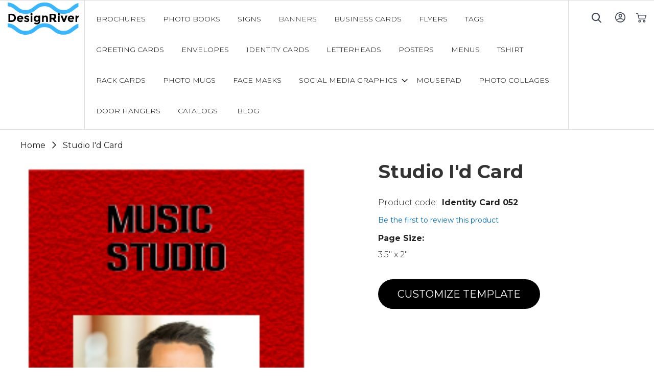

--- FILE ---
content_type: text/html; charset=UTF-8
request_url: https://www.designriver.co/studio-i-d-card.html
body_size: 13301
content:
<!doctype html>
<html lang="en">
    <head prefix="og: http://ogp.me/ns# fb: http://ogp.me/ns/fb# product: http://ogp.me/ns/product#">
        
        <meta charset="utf-8"/>
<meta name="title" content="Studio I&#039;d Card"/>
<meta name="robots" content="INDEX,FOLLOW"/>
<meta name="viewport" content="width=device-width, initial-scale=1"/>
<meta name="format-detection" content="telephone=no"/>
<title>Studio I&#039;d Card</title>
<link  rel="stylesheet" type="text/css"  media="all" href="https://www.designriver.co/pub/static/version1631794743/frontend/Dnb2/dr/en_US/mage/calendar.css" />
<link  rel="stylesheet" type="text/css"  media="all" href="https://www.designriver.co/pub/static/version1631794743/frontend/Dnb2/dr/en_US/css/styles-m.css" />
<link  rel="stylesheet" type="text/css"  media="all" href="https://www.designriver.co/pub/static/version1631794743/frontend/Dnb2/dr/en_US/css/style.css" />
<link  rel="stylesheet" type="text/css"  media="all" href="https://www.designriver.co/pub/static/version1631794743/frontend/Dnb2/dr/en_US/css/font-awesome.min.css" />
<link  rel="stylesheet" type="text/css"  media="all" href="https://www.designriver.co/pub/static/version1631794743/frontend/Dnb2/dr/en_US/css/aos.css" />
<link  rel="stylesheet" type="text/css"  media="all" href="https://www.designriver.co/pub/static/version1631794743/frontend/Dnb2/dr/en_US/Kashyap_Banners/css/banners.css" />
<link  rel="stylesheet" type="text/css"  media="all" href="https://www.designriver.co/pub/static/version1631794743/frontend/Dnb2/dr/en_US/Kashyap_Banners/css/owl.carousel.css" />
<link  rel="stylesheet" type="text/css"  media="all" href="https://www.designriver.co/pub/static/version1631794743/frontend/Dnb2/dr/en_US/mage/gallery/gallery.css" />
<link  rel="stylesheet" type="text/css"  media="screen and (min-width: 768px)" href="https://www.designriver.co/pub/static/version1631794743/frontend/Dnb2/dr/en_US/css/styles-l.css" />
<link  rel="stylesheet" type="text/css"  media="print" href="https://www.designriver.co/pub/static/version1631794743/frontend/Dnb2/dr/en_US/css/print.css" />
<link  rel="stylesheet" type="text/css"  media="all" href="https://www.designriver.co/pub/static/version1631794743/frontend/Dnb2/dr/en_US/MGS_Blog/css/owl.carousel.css" />
<link  rel="stylesheet" type="text/css"  media="all" href="https://www.designriver.co/pub/static/version1631794743/frontend/Dnb2/dr/en_US/MGS_Blog/css/owl.theme.css" />
<link  rel="stylesheet" type="text/css"  media="all" href="https://www.designriver.co/pub/static/version1631794743/frontend/Dnb2/dr/en_US/MGS_Blog/css/owl.transitions.css" />

<link rel="preload" as="font" crossorigin="anonymous" href="https://www.designriver.co/pub/static/version1631794743/frontend/Dnb2/dr/en_US/fonts/opensans/light/opensans-300.woff2" />
<link rel="preload" as="font" crossorigin="anonymous" href="https://www.designriver.co/pub/static/version1631794743/frontend/Dnb2/dr/en_US/fonts/opensans/regular/opensans-400.woff2" />
<link rel="preload" as="font" crossorigin="anonymous" href="https://www.designriver.co/pub/static/version1631794743/frontend/Dnb2/dr/en_US/fonts/opensans/semibold/opensans-600.woff2" />
<link rel="preload" as="font" crossorigin="anonymous" href="https://www.designriver.co/pub/static/version1631794743/frontend/Dnb2/dr/en_US/fonts/opensans/bold/opensans-700.woff2" />
<link rel="preload" as="font" crossorigin="anonymous" href="https://www.designriver.co/pub/static/version1631794743/frontend/Dnb2/dr/en_US/fonts/Luma-Icons.woff2" />
<link  rel="canonical" href="https://www.designriver.co/studio-i-d-card.html" />
<link  rel="icon" type="image/x-icon" href="https://www.designriver.co/pub/media/favicon/stores/1/DR-fevicon.png" />
<link  rel="shortcut icon" type="image/x-icon" href="https://www.designriver.co/pub/media/favicon/stores/1/DR-fevicon.png" />
<meta name="google-site-verification" content="ncvVbJxsR_Teu3PbH5_wZv7djWZmVe982ybJsXedcWk" />        <!-- BEGIN GOOGLE ANALYTICS CODE -->

<!-- END GOOGLE ANALYTICS CODE -->
<!-- BEGIN GOOGLE VERIFICATION TAG -->
<!-- END GOOGLE VERIFICATION TAG -->
<!-- BEGIN GTAG GLOBAL TAG -->
<!-- END GTAG GLOBAL TAG -->
    
<meta property="og:type" content="product" />
<meta property="og:title"
      content="Studio I'd Card " />
<meta property="og:image"
      content="https://www.designriver.co/pub/media/catalog/product/cache/877a7e18fd8e771be42182f982e30b44/t/e/template_2259_0.png" />
<meta property="og:description"
      content="" />
<meta property="og:url" content="https://www.designriver.co/studio-i-d-card.html" />
    <meta property="product:price:amount" content="0"/>
    <meta property="product:price:currency"
      content="USD"/>
    </head>
    <body data-container="body"
          data-mage-init='{"loaderAjax": {}, "loader": { "icon": "https://www.designriver.co/pub/static/version1631794743/frontend/Dnb2/dr/en_US/images/loader-2.gif"}}'
        itemtype="http://schema.org/Product" itemscope="itemscope" class="catalog-product-view product-studio-i-d-card page-layout-1column">
        

    


    <noscript>
        <div class="message global noscript">
            <div class="content">
                <p>
                    <strong>JavaScript seems to be disabled in your browser.</strong>
                    <span>For the best experience on our site, be sure to turn on Javascript in your browser.</span>
                </p>
            </div>
        </div>
    </noscript>
<!-- BEGIN GTAG CART SCRIPT -->
<!-- END GTAG CART SCRIPT -->
<div style="display: none;" id="paypal-express-in-context-checkout-main"></div>


<div class="page-wrapper"><header class="page-header"><div class="header content"><span data-action="toggle-nav" class="action nav-toggle"><span>Toggle Nav</span></span>
<a
    class="logo"
    href="https://www.designriver.co/"
    title="Design&#x20;River"
    aria-label="store logo">
    <img src="https://www.designriver.co/pub/media/logo/stores/1/logo.png"
         title="Design&#x20;River"
         alt="Design&#x20;River"
            width="139"            height="64"    />
</a>
    <div class="sections nav-sections">
                <div class="section-items nav-sections-items"
             data-mage-init='&#x7B;&quot;tabs&quot;&#x3A;&#x7B;&quot;openedState&quot;&#x3A;&quot;active&quot;&#x7D;&#x7D;'>
                                            <div class="section-item-title nav-sections-item-title"
                     data-role="collapsible">
                    <a class="nav-sections-item-switch"
                       data-toggle="switch" href="#store.menu">
                        Menu                    </a>
                </div>
                <div class="section-item-content nav-sections-item-content"
                     id="store.menu"
                     data-role="content">
                    
<nav class="navigation" data-action="navigation">
    <ul data-mage-init='{"menu":{"responsive":true, "expanded":true, "position":{"my":"left top","at":"left bottom"}}}'>
        <li  class="level0 nav-1 category-item first level-top"><a href="https://www.designriver.co/brochure-design-templates.html"  class="level-top" ><span>BROCHURES</span></a></li><li  class="level0 nav-2 category-item level-top"><a href="https://www.designriver.co/photo-book-design-templates.html"  class="level-top" ><span>Photo Books</span></a></li><li  class="level0 nav-3 category-item level-top"><a href="https://www.designriver.co/sign-design-templates.html"  class="level-top" ><span>Signs</span></a></li><li  class="level0 nav-4 category-item active level-top"><a href="https://www.designriver.co/banners-design-templates.html"  class="level-top" ><span>Banners</span></a></li><li  class="level0 nav-5 category-item level-top"><a href="https://www.designriver.co/business-cards-design-templates.html"  class="level-top" ><span>Business cards</span></a></li><li  class="level0 nav-6 category-item level-top"><a href="https://www.designriver.co/flyer-design-templates.html"  class="level-top" ><span>Flyers</span></a></li><li  class="level0 nav-7 category-item level-top"><a href="https://www.designriver.co/tag-design-templates.html"  class="level-top" ><span>Tags</span></a></li><li  class="level0 nav-8 category-item level-top"><a href="https://www.designriver.co/greeting-cards-design-templates.html"  class="level-top" ><span>Greeting Cards</span></a></li><li  class="level0 nav-9 category-item level-top"><a href="https://www.designriver.co/envelopes-design-templates.html"  class="level-top" ><span>Envelopes</span></a></li><li  class="level0 nav-10 category-item level-top"><a href="https://www.designriver.co/identity-cards-design-templates.html"  class="level-top" ><span>Identity Cards</span></a></li><li  class="level0 nav-11 category-item level-top"><a href="https://www.designriver.co/letterheads-design-templates.html"  class="level-top" ><span>Letterheads</span></a></li><li  class="level0 nav-12 category-item level-top"><a href="https://www.designriver.co/posters-design-templates.html"  class="level-top" ><span>POSTERS</span></a></li><li  class="level0 nav-13 category-item level-top"><a href="https://www.designriver.co/menus-designs-templates.html"  class="level-top" ><span>Menus</span></a></li><li  class="level0 nav-14 category-item level-top"><a href="https://www.designriver.co/t-shirt-design-templates.html"  class="level-top" ><span>Tshirt</span></a></li><li  class="level0 nav-15 category-item level-top"><a href="https://www.designriver.co/rack-cards.html"  class="level-top" ><span>Rack Cards</span></a></li><li  class="level0 nav-16 category-item level-top"><a href="https://www.designriver.co/photo-mug.html"  class="level-top" ><span>Photo Mugs</span></a></li><li  class="level0 nav-17 category-item level-top"><a href="https://www.designriver.co/face-masks-template.html"  class="level-top" ><span>Face Masks</span></a></li><li  class="level0 nav-18 category-item level-top parent"><a href="https://www.designriver.co/social-media-graphics.html"  class="level-top" ><span>Social Media Graphics</span></a><ul class="level0 submenu"><li  class="level1 nav-18-1 category-item first"><a href="https://www.designriver.co/social-media-graphics/facebook-cover.html" ><span>Facebook Cover</span></a></li><li  class="level1 nav-18-2 category-item"><a href="https://www.designriver.co/social-media-graphics/facebook-post.html" ><span>Facebook Post</span></a></li><li  class="level1 nav-18-3 category-item"><a href="https://www.designriver.co/social-media-graphics/facebook-ad.html" ><span>Facebook Ad</span></a></li><li  class="level1 nav-18-4 category-item"><a href="https://www.designriver.co/social-media-graphics/instagram-post.html" ><span>Instagram Post</span></a></li><li  class="level1 nav-18-5 category-item"><a href="https://www.designriver.co/social-media-graphics/instagram-story.html" ><span>Instagram Story</span></a></li><li  class="level1 nav-18-6 category-item"><a href="https://www.designriver.co/social-media-graphics/pinterest-post.html" ><span>Pinterest Post</span></a></li><li  class="level1 nav-18-7 category-item"><a href="https://www.designriver.co/social-media-graphics/twitter-cover.html" ><span>Twitter Cover</span></a></li><li  class="level1 nav-18-8 category-item"><a href="https://www.designriver.co/social-media-graphics/twitter-post.html" ><span>Twitter Post</span></a></li><li  class="level1 nav-18-9 category-item last"><a href="https://www.designriver.co/social-media-graphics/whatsapp-post.html" ><span>Whatsapp Post</span></a></li></ul></li><li  class="level0 nav-19 category-item level-top"><a href="https://www.designriver.co/mousepad.html"  class="level-top" ><span>Mousepad</span></a></li><li  class="level0 nav-20 category-item level-top"><a href="https://www.designriver.co/photo-collages.html"  class="level-top" ><span>Photo Collages</span></a></li><li  class="level0 nav-21 category-item level-top"><a href="https://www.designriver.co/door-hangers.html"  class="level-top" ><span>Door Hangers</span></a></li><li  class="level0 nav-22 category-item last level-top"><a href="https://www.designriver.co/catalogs.html"  class="level-top" ><span>Catalogs</span></a></li>                <li class="level0 level-top ui-menu-item">
		    <a href="https://www.designriver.co/blog" class="level-top ui-corner-all"  role="menuitem">
		        <span>Blog</span>
		    </a>
		</li>
    </ul>
</nav>
                </div>
                                            <div class="section-item-title nav-sections-item-title"
                     data-role="collapsible">
                    <a class="nav-sections-item-switch"
                       data-toggle="switch" href="#store.links">
                        Account                    </a>
                </div>
                <div class="section-item-content nav-sections-item-content"
                     id="store.links"
                     data-role="content">
                    <!-- Account links -->                </div>
                                    </div>
    </div>
<ul class="compare wrapper"><li class="item link compare" data-bind="scope: 'compareProducts'" data-role="compare-products-link">
    <a class="action compare no-display" title="Compare&#x20;Products"
       data-bind="attr: {'href': compareProducts().listUrl}, css: {'no-display': !compareProducts().count}"
    >
        Compare Products        <span class="counter qty" data-bind="text: compareProducts().countCaption"></span>
    </a>
</li>

</ul><div class="header-right">
<div data-block="minicart" class="minicart-wrapper">
    <a class="action showcart" href="https://www.designriver.co/checkout/cart/"
       data-bind="scope: 'minicart_content'">
        <span class="text">My Cart</span>
        <span class="counter qty empty"
              data-bind="css: { empty: !!getCartParam('summary_count') == false && !isLoading() }, blockLoader: isLoading">
            <span class="counter-number"><!-- ko text: getCartParam('summary_count') --><!-- /ko --></span>
            <span class="counter-label">
            <!-- ko if: getCartParam('summary_count') -->
                <!-- ko text: getCartParam('summary_count') --><!-- /ko -->
                <!-- ko i18n: 'items' --><!-- /ko -->
            <!-- /ko -->
            </span>
        </span>
    </a>
            <div class="block block-minicart"
             data-role="dropdownDialog"
             data-mage-init='{"dropdownDialog":{
                "appendTo":"[data-block=minicart]",
                "triggerTarget":".showcart",
                "timeout": "2000",
                "closeOnMouseLeave": false,
                "closeOnEscape": true,
                "triggerClass":"active",
                "parentClass":"active",
                "buttons":[]}}'>
            <div id="minicart-content-wrapper" data-bind="scope: 'minicart_content'">
                <!-- ko template: getTemplate() --><!-- /ko -->
            </div>
                    </div>
        
    
</div>


<ul class="header links">    <li class="greet welcome" data-bind="scope: 'customer'">
        <!-- ko if: customer().fullname  -->
        <span class="logged-in"
              data-bind="text: new String('Welcome, %1!').replace('%1', customer().fullname)">
        </span>
        <!-- /ko -->
        <!-- ko ifnot: customer().fullname  -->
        <span class="not-logged-in"
              data-bind='html:""'></span>
                <!-- /ko -->
    </li>
    
<li class="authorization-link" data-label="or">
    <a href="https://www.designriver.co/customer/account/login/referer/aHR0cHM6Ly93d3cuZGVzaWducml2ZXIuY28vc3R1ZGlvLWktZC1jYXJkLmh0bWw%2C/">
        Sign In    </a>
</li>
</ul><div class="block block-search">
    <button class="btn-search" id="menu-search" onclick="open_search('search-form-wrapper');">&nbsp;</button>
    
    <div class="search-form-wrapper" id="search-form-wrapper">
        <form class="form minisearch search-form" id="search_mini_form" action="https://www.designriver.co/catalogsearch/result/" method="get">
          <div class="input-group">
            <div class="control">
                <input id="search"
                       data-mage-init='{"quickSearch":{
                            "formSelector":"#search_mini_form",
                            "url":"https://www.designriver.co/search/ajax/suggest/",
                            "destinationSelector":"#search_autocomplete"}
                       }'
                       type="text"
                       name="q"
                       value=""
                       placeholder="Search"
                       class="search-field"
                       maxlength="128"
                       role="combobox"
                       aria-haspopup="false"
                       aria-autocomplete="both"
                       autocomplete="off"
                       aria-expanded="false"/>
                <div id="search_autocomplete" class="search-autocomplete"></div>
                <div class="nested">
    <a class="action advanced" href="https://www.designriver.co/catalogsearch/advanced/" data-action="advanced-search">
        Advanced Search    </a>
</div>
            </div>
            
             <span class="input-group-addon search-close" id="basic-addon2" onclick="close_search('search-form-wrapper');"></span>
          </div>
       </form>
    </div>
</div>
</div></div></header><main id="maincontent" class="page-main"><a id="contentarea" tabindex="-1"></a>
<div class="page messages"><div data-placeholder="messages"></div>
<div data-bind="scope: 'messages'">
    <!-- ko if: cookieMessages && cookieMessages.length > 0 -->
    <div role="alert" data-bind="foreach: { data: cookieMessages, as: 'message' }" class="messages">
        <div data-bind="attr: {
            class: 'message-' + message.type + ' ' + message.type + ' message',
            'data-ui-id': 'message-' + message.type
        }">
            <div data-bind="html: message.text"></div>
        </div>
    </div>
    <!-- /ko -->
    <!-- ko if: messages().messages && messages().messages.length > 0 -->
    <div role="alert" data-bind="foreach: { data: messages().messages, as: 'message' }" class="messages">
        <div data-bind="attr: {
            class: 'message-' + message.type + ' ' + message.type + ' message',
            'data-ui-id': 'message-' + message.type
        }">
            <div data-bind="html: message.text"></div>
        </div>
    </div>
    <!-- /ko -->
</div>

</div><div class="columns"><div class="column main"><div class="breadcrumbs"></div>

<div class="col-7 product_simple_gallery"><div class="detail-container">
	  <div class="mySlides"> <img src="https://www.designriver.co/pub/media/catalog/product/t/e/template_2259_0.png" style="width:100%"> </div>
  <a class="prev" onclick="plusSlides(-1)"><i class="fa fa-angle-left"></i></a> <a class="next" onclick="plusSlides(1)"><i class="fa fa-angle-right"></i></a>
  <div class="row-g">
  	    <div class="column"> <img class="demo cursor" src="https://www.designriver.co/pub/media/catalog/product/t/e/template_2259_0.png" style="width:100%" onclick="currentSlide(0)" alt="The Woods"> </div>
      </div>
</div>
</div><div class="product-info-main"><div class="page-title-wrapper&#x20;product">
    <h1 class="page-title"
                >
        <span class="base" data-ui-id="page-title-wrapper" itemprop="name">Studio I&#039;d Card </span>    </h1>
    </div>
<div class="product-info-stock-sku">
<div class="product attribute sku">
            <strong class="type">SKU</strong>
        <div class="value" itemprop="sku">Identity Card 052</div>
</div>
</div>    <div class="product-reviews-summary empty">
        <div class="reviews-actions">
            <a class="action add" href="https://www.designriver.co/studio-i-d-card.html#review-form">
                Be the first to review this product            </a>
        </div>
    </div>
    
    <ul class="product-details">
                      <li> <strong>Page Size:</strong> 3.5" x 2" </li>
              
          </ul>
<div class="product-info-price"><div class="price-box price-final_price" data-role="priceBox" data-product-id="1264" data-price-box="product-id-1264">
    

<span class="price-container price-final_price&#x20;tax&#x20;weee"
         itemprop="offers" itemscope itemtype="http://schema.org/Offer">
        <span  id="product-price-1264"                data-price-amount="0"
        data-price-type="finalPrice"
        class="price-wrapper "
    ><span class="price">$0.00</span></span>
                <meta itemprop="price" content="0" />
        <meta itemprop="priceCurrency" content="USD" />
    </span>

</div></div><div class="subscribe-wrap">
  <div class="subscribe-save">
    <p class="subscribe_copyright"><span><strong>Or Subscribe & Save!</strong></span></p>
    <div class="space-50"></div>
    <p>Access entire library and download templates as you need them. </p>
  </div>
  <div class="space-30"></div>
  <ul class="product-details">
    <li> <strong>Price:</strong> <span class="price-value">3-Month $89</span><br />
      <span class="price-value">1-Year $159</span> </li>
    </ul>
    <a href="#" class="btn-black">Subscriptions</a> 
</div>

<div class="product-add-form">
    <form data-product-sku="Identity Card 052"
          action="https://www.designriver.co/checkout/cart/add/uenc/aHR0cHM6Ly93d3cuZGVzaWducml2ZXIuY28vc3R1ZGlvLWktZC1jYXJkLmh0bWw%2C/product/1264/" method="post"
          id="product_addtocart_form">
        <input type="hidden" name="product" value="1264" />
        <input type="hidden" name="selected_configurable_option" value="" />
        <input type="hidden" name="related_product" id="related-products-field" value="" />
        <input type="hidden" name="item"  value="1264" />
        <input name="form_key" type="hidden" value="GT6WQLkfiAIM71LQ" />                                    
                    </form>
</div>

<div class="product-social-links"><div class="product-addto-links" data-role="add-to-links">
        <a href="#"
       class="action towishlist"
       data-post='{"action":"https:\/\/www.designriver.co\/wishlist\/index\/add\/","data":{"product":1264,"uenc":"aHR0cHM6Ly93d3cuZGVzaWducml2ZXIuY28vc3R1ZGlvLWktZC1jYXJkLmh0bWw,"}}'
       data-action="add-to-wishlist"><span>Add to Wish List</span></a>


<a href="#" data-post='{"action":"https:\/\/www.designriver.co\/catalog\/product_compare\/add\/","data":{"product":"1264","uenc":"aHR0cHM6Ly93d3cuZGVzaWducml2ZXIuY28vc3R1ZGlvLWktZC1jYXJkLmh0bWw,"}}'
        data-role="add-to-links"
        class="action tocompare"><span>Add to Compare</span></a>

</div>
</div>
  
<div class="customisetemplate">
		<a href="https://assets.designnbuy.in/canvas/tool/index/?id=994&template_id=2259" type="submit" title="Customize Template" id="customize" class="btn-black">
	<span>Customize Template</span>
	</a>
 </div>
<style type="text/css">
	.customisetemplate {
	margin: 0;
	padding: 0;
	margin-top: -40px;
	margin-bottom: 30px;
	}
</style>
</div>
<input name="form_key" type="hidden" value="GT6WQLkfiAIM71LQ" /><div id="authenticationPopup" data-bind="scope:'authenticationPopup'" style="display: none;">
    
    <!-- ko template: getTemplate() --><!-- /ko -->
    
</div>







<div class="review-details"><div class="container"><h3>Customer ratings and reviews</h3>
<div class="col-4 block review-add" id="review-form">
    <div class="list-of-pre"> 
        <div class="row">
         <div class="col-3">
           <div class="ratting_wrap">
                <img src="https://www.designriver.co/pub/static/version1631794743/frontend/Dnb2/dr/en_US/images/star.png" alt="rating">
                <div class="orange-ratting"  style="width:0%">
                    <img src="https://www.designriver.co/pub/static/version1631794743/frontend/Dnb2/dr/en_US/images/orange_star.png" alt="rating" >
                </div>
            </div>
         </div>
         <div class="col-8">
          <p><strong>0.0 out of 5  </strong><br /> 0 Customer Ratings</p>
         </div>
        </div>
    </div> 
    <div class="space-30"></div>
    <div class="row-star">
        <div class="row-star-wrap">
            <div class="side">
              <div>5 star</div>
            </div>
            <div class="middle">
              <div class="bar-container">
                <div class="bar" style="width: 100%"></div>
              </div>
            </div>
            <div class="side right">
              <div>100%</div>
            </div>
        </div>
        <div class="row-star-wrap">
            <div class="side">
              <div>4 star</div>
            </div>
            <div class="middle">
              <div class="bar-container">
                <div class="bar" style="width: 80%"></div>
              </div>
            </div>
            <div class="side right">
              <div>80%</div>
            </div>
        </div>
        <div class="row-star-wrap">
            <div class="side">
              <div>3 star</div>
            </div>
            <div class="middle">
              <div class="bar-container">
                <div class="bar" style="width: 60%"></div>
              </div>
            </div>
            <div class="side right">
              <div>60%</div>
            </div>
        </div>
        <div class="row-star-wrap">
            <div class="side">
              <div>2 star</div>
            </div>
            <div class="middle">
              <div class="bar-container">
                <div class="bar" style="width: 40%"></div>
              </div>
            </div>
            <div class="side right">
              <div>40%</div>
            </div>
        </div>
        <div class="row-star-wrap">
            <div class="side">
              <div>1 star</div>
            </div>
            <div class="middle">
              <div class="bar-container">
                <div class="bar" style="width: 20%"></div>
              </div>
            </div>
            <div class="side right">
              <div>20%</div>
            </div>
        </div>
    </div>
    <div class="review-submit">
          <h4>Review this product</h4>
          <button class="btn-black">Submit Product Review</button>
    </div>
<div class="block-content review_form_content">
<form action="https://www.designriver.co/review/product/post/id/1264/" class="review-form" method="post" id="review-form" data-role="product-review-form" data-bind="scope: 'review-form'">
    <input name="form_key" type="hidden" value="GT6WQLkfiAIM71LQ" />        <fieldset class="fieldset review-fieldset" data-hasrequired="&#x2A;&#x20;Required&#x20;Fields">
        
                
        <fieldset class="field required review-field-ratings">
            <legend class="label"><span>Your Rating</span></legend><br/>
            <div class="control">
                <div class="nested" id="product-review-table">
                                            <div class="field choice review-field-rating">
                            <label class="label" id="Price_rating_label"><span>Price</span></label>
                            <div class="control review-control-vote">
                                                                                        <input
                                    type="radio"
                                    name="ratings[3]"
                                    id="Price_1"
                                    value="11"
                                    class="radio"
                                    data-validate="{'rating-required':true}"
                                    aria-labelledby="Price_rating_label Price_1_label" />
                                <label
                                    class="rating-1"
                                    for="Price_1"
                                    title="1&#x20;star"
                                    id="Price_1_label">
                                    <span>1 star</span>
                                </label>
                                                                                            <input
                                    type="radio"
                                    name="ratings[3]"
                                    id="Price_2"
                                    value="12"
                                    class="radio"
                                    data-validate="{'rating-required':true}"
                                    aria-labelledby="Price_rating_label Price_2_label" />
                                <label
                                    class="rating-2"
                                    for="Price_2"
                                    title="2&#x20;stars"
                                    id="Price_2_label">
                                    <span>2 stars</span>
                                </label>
                                                                                            <input
                                    type="radio"
                                    name="ratings[3]"
                                    id="Price_3"
                                    value="13"
                                    class="radio"
                                    data-validate="{'rating-required':true}"
                                    aria-labelledby="Price_rating_label Price_3_label" />
                                <label
                                    class="rating-3"
                                    for="Price_3"
                                    title="3&#x20;stars"
                                    id="Price_3_label">
                                    <span>3 stars</span>
                                </label>
                                                                                            <input
                                    type="radio"
                                    name="ratings[3]"
                                    id="Price_4"
                                    value="14"
                                    class="radio"
                                    data-validate="{'rating-required':true}"
                                    aria-labelledby="Price_rating_label Price_4_label" />
                                <label
                                    class="rating-4"
                                    for="Price_4"
                                    title="4&#x20;stars"
                                    id="Price_4_label">
                                    <span>4 stars</span>
                                </label>
                                                                                            <input
                                    type="radio"
                                    name="ratings[3]"
                                    id="Price_5"
                                    value="15"
                                    class="radio"
                                    data-validate="{'rating-required':true}"
                                    aria-labelledby="Price_rating_label Price_5_label" />
                                <label
                                    class="rating-5"
                                    for="Price_5"
                                    title="5&#x20;stars"
                                    id="Price_5_label">
                                    <span>5 stars</span>
                                </label>
                                                                                        </div>
                        </div>
                                    </div>
                <input type="hidden" name="validate_rating" class="validate-rating" value="" />
            </div>
        </fieldset>
            <div class="field review-field-nickname required">
            <label for="nickname_field" class="label"><span>Nickname</span></label>
            <div class="control">
                <input type="text" name="nickname" id="nickname_field" class="input-text" data-validate="{required:true}" data-bind="value: nickname()" />
            </div>
        </div>
        <div class="field review-field-summary required">
            <label for="summary_field" class="label"><span>Summary</span></label>
            <div class="control">
                <input type="text" name="title" id="summary_field" class="input-text" data-validate="{required:true}" data-bind="value: review().title" />
            </div>
        </div>
        <div class="field review-field-text required">
            <label for="review_field" class="label"><span>Review</span></label>
            <div class="control">
                <textarea name="detail" id="review_field" cols="5" rows="3" data-validate="{required:true}" data-bind="value: review().detail"></textarea>
            </div>
        </div>
    </fieldset>
    <div class="actions-toolbar review-form-actions">
        <div class="primary actions-primary">
            <button type="submit" class="btn-black"><span>Submit Review</span></button>
        </div>
    </div>
</form>

</div>
</div>


</div></div>

</div></div></main><div class="try-buy-section"><div class="two-column">
<div class="left-column"><img  src="https://www.designriver.co/pub/static/version1631794743/frontend/Dnb2/dr/en_US/images/left-full.jpg" data-src="https://www.designriver.co/pub/static/version1631794743/frontend/Dnb2/dr/en_US/images/left-full.jpg"></div>
<div>
<div class="right-column big-heading text-white">
<h3>Sample our templates without paying anything</h3>
<p>Want to check how our ready-to-print, editable graphics work in your web-to-print storefront? You can do so hassle-free!</p>
<br><br><a class="btn-black" href="https://www.designriver.co/free-templates.html/">DOWNLOAD FREE TEMPLATES</a></div>
</div>
</div></div><footer class="page-footer"><div class="footer content"><div class="footer">
	
<div class="footer-newletter">
      <h3>Subscribe to our newsletter</h3>
      <div class="newsletter-form">
        <form class="form subscribe"
            novalidate
            action="https://www.designriver.co/newsletter/subscriber/new/"
            method="post"
            data-mage-init='{"validation": {"errorClass": "mage-error"}}'
            id="newsletter-validate-detail">
            <input name="email" type="email" id="newsletter"
                               placeholder="Enter your email"
                               data-mage-init='{"mage/trim-input":{}}'
                               data-validate="{required:true, 'validate-email':true}"
                        />
            
            
            <button class="subscribe newsletter-submit"
                        title="Subscribe"
                        type="submit"
                        aria-label="Subscribe">
                    
                </button>
        </form>
      </div>
    </div>

	<div class="footer-social-media">
		<h3>Follow us</h3>
		<ul>
			<li><a href="https://www.facebook.com/designnbuy" target="_blank"><i class="fa fa-facebook-square">&nbsp;</i></a></li>
			<li><a href="https://twitter.com/designnbuy" target="_blank"><i class="fa fa-twitter">&nbsp;</i></a></li>
			<li><a href="https://www.youtube.com/user/designnbuyTV" target="_blank"><i class="fa fa-youtube-play">&nbsp;</i></a></li>
			<li><a href="https://www.linkedin.com/company/design'n'buy/" target="_blank"><i class="fa fa-linkedin">&nbsp;</i></a></li>
		</ul>
	</div>
		<p class="copyright-custom"><span>Copyright ©2020 DesignRiver. All rights reserved.
	</span><br>
	<span><a href="https://www.designnbuy.com/" target="_blank" style="    color: #000;">A VENTURE OF DESIGN'N'BUY INC - WEB TO PRINT COMPANY</a></span></p>
<div class="footer-menu">
		<ul>
			<li><a href="/index.php/contact"> Contact us </a></li>
			<li><a href="/index.php/licensing"> Licensing </a></li>
			<li><a href="/index.php/return-policy"> Return policy </a></li>
			<li><a href="/index.php/privacy-policy"> Privacy policy </a></li>
			<li><a href="/index.php/terms-of-use"> Terms of use</a></li>
		</ul>
	</div>
</div>
</div></footer>

<!-- BEGIN GTAG PRODUCT TAG -->
<!-- END GTAG PRODUCT TAG -->
</div>    <script>
    var BASE_URL = 'https://www.designriver.co/';
    var require = {
        "baseUrl": "https://www.designriver.co/pub/static/version1631794743/frontend/Dnb2/dr/en_US"
    };
</script>
<script  type="text/javascript"  src="https://www.designriver.co/pub/static/version1631794743/_cache/merged/b53eb14af946bd176d2a36a9014566fc.js"></script>
<script type="text/x-magento-init">
{
    "*": {
        "Magento_GoogleAnalytics/js/google-analytics": {
            "isCookieRestrictionModeEnabled": 0,
            "currentWebsite": 1,
            "cookieName": "user_allowed_save_cookie",
            "ordersTrackingData": [],
            "pageTrackingData": {"optPageUrl":"","isAnonymizedIpActive":false,"accountId":"UA-173663165-1"}        }
    }
}
</script>
<script>
    require.config({
        map: {
            '*': {
                wysiwygAdapter: 'mage/adminhtml/wysiwyg/tiny_mce/tinymce4Adapter'
            }
        }
    });
</script>
<script>
        require.config({
            deps: [
                'jquery',
                'mage/translate',
                'jquery/jquery-storageapi'
            ],
            callback: function ($) {
                'use strict';

                var dependencies = [],
                    versionObj;

                $.initNamespaceStorage('mage-translation-storage');
                $.initNamespaceStorage('mage-translation-file-version');
                versionObj = $.localStorage.get('mage-translation-file-version');

                
                if (versionObj.version !== '27eeb6ae5fc05fa3fed21f14dfe3f263081498a3') {
                    dependencies.push(
                        'text!js-translation.json'
                    );

                }

                require.config({
                    deps: dependencies,
                    callback: function (string) {
                        if (typeof string === 'string') {
                            $.mage.translate.add(JSON.parse(string));
                            $.localStorage.set('mage-translation-storage', string);
                            $.localStorage.set(
                                'mage-translation-file-version',
                                {
                                    version: '27eeb6ae5fc05fa3fed21f14dfe3f263081498a3'
                                }
                            );
                        } else {
                            $.mage.translate.add($.localStorage.get('mage-translation-storage'));
                        }
                    }
                });
            }
        });
    </script>
<script type="text/x-magento-init">
    {
        "*": {
            "mage/cookies": {
                "expires": null,
                "path": "\u002F",
                "domain": ".www.designriver.co",
                "secure": false,
                "lifetime": "3600"
            }
        }
    }
</script>
<script type="text/x-magento-init">
    {"*":{"Magento_Paypal\/js\/in-context\/express-checkout":{"id":"paypal-express-in-context-checkout-main","path":"https:\/\/www.designriver.co\/paypal\/express\/gettoken\/","merchantId":"YKRKV7MRRZZWQ","button":true,"clientConfig":{"locale":"en_US","environment":"sandbox","button":["paypal-express-in-context-checkout-main"]}}}}</script>
<script type="text/x-magento-init">
{"[data-role=compare-products-link]": {"Magento_Ui/js/core/app": {"components":{"compareProducts":{"component":"Magento_Catalog\/js\/view\/compare-products"}}}}}
</script>
<script>
        window.checkout = {"shoppingCartUrl":"https:\/\/www.designriver.co\/checkout\/cart\/","checkoutUrl":"https:\/\/www.designriver.co\/checkout\/","updateItemQtyUrl":"https:\/\/www.designriver.co\/checkout\/sidebar\/updateItemQty\/","removeItemUrl":"https:\/\/www.designriver.co\/checkout\/sidebar\/removeItem\/","imageTemplate":"Magento_Catalog\/product\/image_with_borders","baseUrl":"https:\/\/www.designriver.co\/","minicartMaxItemsVisible":5,"websiteId":"1","maxItemsToDisplay":10,"storeId":"1","customerLoginUrl":"https:\/\/www.designriver.co\/customer\/account\/login\/referer\/aHR0cHM6Ly93d3cuZGVzaWducml2ZXIuY28vc3R1ZGlvLWktZC1jYXJkLmh0bWw%2C\/","isRedirectRequired":false,"autocomplete":"off","captcha":{"user_login":{"isCaseSensitive":false,"imageHeight":50,"imageSrc":"","refreshUrl":"https:\/\/www.designriver.co\/captcha\/refresh\/","isRequired":false,"timestamp":1768979637}}};
    </script>
<script type="text/x-magento-init">
    {
        "[data-block='minicart']": {
            "Magento_Ui/js/core/app": {"components":{"minicart_content":{"children":{"subtotal.container":{"children":{"subtotal":{"children":{"subtotal.totals":{"config":{"display_cart_subtotal_incl_tax":0,"display_cart_subtotal_excl_tax":1,"template":"Magento_Tax\/checkout\/minicart\/subtotal\/totals"},"children":{"subtotal.totals.msrp":{"component":"Magento_Msrp\/js\/view\/checkout\/minicart\/subtotal\/totals","config":{"displayArea":"minicart-subtotal-hidden","template":"Magento_Msrp\/checkout\/minicart\/subtotal\/totals"}}},"component":"Magento_Tax\/js\/view\/checkout\/minicart\/subtotal\/totals"}},"component":"uiComponent","config":{"template":"Magento_Checkout\/minicart\/subtotal"}}},"component":"uiComponent","config":{"displayArea":"subtotalContainer"}},"item.renderer":{"component":"uiComponent","config":{"displayArea":"defaultRenderer","template":"Magento_Checkout\/minicart\/item\/default"},"children":{"item.image":{"component":"Magento_Catalog\/js\/view\/image","config":{"template":"Magento_Catalog\/product\/image","displayArea":"itemImage"}},"checkout.cart.item.price.sidebar":{"component":"uiComponent","config":{"template":"Magento_Checkout\/minicart\/item\/price","displayArea":"priceSidebar"}}}},"extra_info":{"component":"uiComponent","config":{"displayArea":"extraInfo"}},"promotion":{"component":"uiComponent","config":{"displayArea":"promotion"}}},"config":{"itemRenderer":{"default":"defaultRenderer","simple":"defaultRenderer","virtual":"defaultRenderer"},"template":"Magento_Checkout\/minicart\/content"},"component":"Magento_Checkout\/js\/view\/minicart"}},"types":[]}        },
        "*": {
            "Magento_Ui/js/block-loader": "https\u003A\u002F\u002Fwww.designriver.co\u002Fpub\u002Fstatic\u002Fversion1631794743\u002Ffrontend\u002FDnb2\u002Fdr\u002Fen_US\u002Fimages\u002Floader\u002D1.gif"
        }
    }
    </script>
<script type="text/x-magento-init">
    {
        "*": {
            "Magento_Ui/js/core/app": {
                "components": {
                    "customer": {
                        "component": "Magento_Customer/js/view/customer"
                    }
                }
            }
        }
    }
    </script>
<script type="text/x-magento-init">
    {
        "*": {
            "Magento_Ui/js/core/app": {
                "components": {
                        "messages": {
                            "component": "Magento_Theme/js/view/messages"
                        }
                    }
                }
            }
    }
</script>
<script type="text/x-magento-init">
        {
            ".breadcrumbs": {"breadcrumbs":{"categoryUrlSuffix":".html","useCategoryPathInUrl":0,"product":"Studio I&#039;d Card "}}        }
</script>
<script>
var slideIndex = 1;
showSlides(slideIndex);

function plusSlides(n) {
  showSlides(slideIndex += n);
}

function currentSlide(n) {
  showSlides(slideIndex = n);
}

function showSlides(n) {
  var i;
  var slides = document.getElementsByClassName("mySlides");
  var dots = document.getElementsByClassName("demo");
  var captionText = document.getElementById("caption");
  if (n > slides.length) {slideIndex = 1}
  if (n < 1) {slideIndex = slides.length}
  for (i = 0; i < slides.length; i++) {
      slides[i].style.display = "none";
  }
  for (i = 0; i < dots.length; i++) {
      dots[i].className = dots[i].className.replace(" active", "");
  }
  slides[slideIndex-1].style.display = "block";
  dots[slideIndex-1].className += " active";
  captionText.innerHTML = dots[slideIndex-1].alt;
}
</script>
<script>
    require([
        'jquery',
        'priceBox'
    ], function($){
        var dataPriceBoxSelector = '[data-role=priceBox]',
            dataProductIdSelector = '[data-product-id=1264]',
            priceBoxes = $(dataPriceBoxSelector + dataProductIdSelector);

        priceBoxes = priceBoxes.filter(function(index, elem){
            return !$(elem).find('.price-from').length;
        });

        priceBoxes.priceBox({'priceConfig': {"productId":"1264","priceFormat":{"pattern":"$%s","precision":2,"requiredPrecision":2,"decimalSymbol":".","groupSymbol":",","groupLength":3,"integerRequired":false}}});
    });
</script>
<script type="text/x-magento-init">
    {
        "body": {
            "addToWishlist": {"productType":"simple"}        }
    }
</script>
<script>
        window.authenticationPopup = {"autocomplete":"off","customerRegisterUrl":"https:\/\/www.designriver.co\/customer\/account\/create\/","customerForgotPasswordUrl":"https:\/\/www.designriver.co\/customer\/account\/forgotpassword\/","baseUrl":"https:\/\/www.designriver.co\/"};
    </script>
<script type="text/x-magento-init">
        {
            "#authenticationPopup": {
                "Magento_Ui/js/core/app": {"components":{"authenticationPopup":{"component":"Magento_Customer\/js\/view\/authentication-popup","children":{"messages":{"component":"Magento_Ui\/js\/view\/messages","displayArea":"messages"},"captcha":{"component":"Magento_Captcha\/js\/view\/checkout\/loginCaptcha","displayArea":"additional-login-form-fields","formId":"user_login","configSource":"checkout"},"amazon-button":{"component":"Amazon_Login\/js\/view\/login-button-wrapper","sortOrder":"0","displayArea":"additional-login-form-fields","config":{"tooltip":"Securely login to our website using your existing Amazon details.","componentDisabled":true}}}}}}            },
            "*": {
                "Magento_Ui/js/block-loader": "https\u003A\u002F\u002Fwww.designriver.co\u002Fpub\u002Fstatic\u002Fversion1631794743\u002Ffrontend\u002FDnb2\u002Fdr\u002Fen_US\u002Fimages\u002Floader\u002D1.gif"
            }
        }
    </script>
<script type="text/x-magento-init">
{"*":{"Magento_Customer\/js\/section-config":{"sections":{"stores\/store\/switch":"*","stores\/store\/switchrequest":"*","directory\/currency\/switch":"*","*":["messages"],"customer\/account\/logout":["recently_viewed_product","recently_compared_product"],"customer\/account\/loginpost":"*","customer\/account\/createpost":"*","customer\/account\/editpost":"*","customer\/ajax\/login":["checkout-data","cart","captcha"],"catalog\/product_compare\/add":["compare-products"],"catalog\/product_compare\/remove":["compare-products"],"catalog\/product_compare\/clear":["compare-products"],"sales\/guest\/reorder":["cart"],"sales\/order\/reorder":["cart"],"checkout\/cart\/add":["cart"],"checkout\/cart\/delete":["cart"],"checkout\/cart\/updatepost":["cart"],"checkout\/cart\/updateitemoptions":["cart"],"checkout\/cart\/couponpost":["cart"],"checkout\/cart\/estimatepost":["cart"],"checkout\/cart\/estimateupdatepost":["cart"],"checkout\/onepage\/saveorder":["cart","checkout-data","last-ordered-items","checkout-fields"],"checkout\/sidebar\/removeitem":["cart"],"checkout\/sidebar\/updateitemqty":["cart"],"rest\/*\/v1\/carts\/*\/payment-information":["cart","checkout-data","last-ordered-items","instant-purchase"],"rest\/*\/v1\/guest-carts\/*\/payment-information":["cart"],"rest\/*\/v1\/guest-carts\/*\/selected-payment-method":["cart","checkout-data"],"rest\/*\/v1\/carts\/*\/selected-payment-method":["cart","checkout-data","instant-purchase"],"customer\/address\/*":["instant-purchase"],"customer\/account\/*":["instant-purchase"],"vault\/cards\/deleteaction":["instant-purchase"],"multishipping\/checkout\/overviewpost":["cart"],"authorizenet\/directpost_payment\/place":["cart","checkout-data"],"paypal\/express\/placeorder":["cart","checkout-data"],"paypal\/payflowexpress\/placeorder":["cart","checkout-data"],"paypal\/express\/onauthorization":["cart","checkout-data"],"persistent\/index\/unsetcookie":["persistent"],"review\/product\/post":["review"],"braintree\/paypal\/placeorder":["cart","checkout-data"],"wishlist\/index\/add":["wishlist"],"wishlist\/index\/remove":["wishlist"],"wishlist\/index\/updateitemoptions":["wishlist"],"wishlist\/index\/update":["wishlist"],"wishlist\/index\/cart":["wishlist","cart"],"wishlist\/index\/fromcart":["wishlist","cart"],"wishlist\/index\/allcart":["wishlist","cart"],"wishlist\/shared\/allcart":["wishlist","cart"],"wishlist\/shared\/cart":["cart"]},"clientSideSections":["checkout-data","cart-data"],"baseUrls":["https:\/\/www.designriver.co\/"]}}}</script>
<script type="text/x-magento-init">
{"*":{"Magento_Customer\/js\/customer-data":{"sectionLoadUrl":"https:\/\/www.designriver.co\/customer\/section\/load\/","expirableSectionLifetime":60,"expirableSectionNames":["cart","persistent"],"cookieLifeTime":"3600","updateSessionUrl":"https:\/\/www.designriver.co\/customer\/account\/updateSession\/"}}}</script>
<script type="text/x-magento-init">
{"*":{"Magento_Customer\/js\/invalidation-processor":{"invalidationRules":{"website-rule":{"Magento_Customer\/js\/invalidation-rules\/website-rule":{"scopeConfig":{"websiteId":1}}}}}}}</script>
<script type="text/x-magento-init">
    {
        "body": {
            "pageCache": {"url":"https:\/\/www.designriver.co\/page_cache\/block\/render\/id\/1264\/","handles":["default","catalog_product_view","catalog_product_view_type_simple","catalog_product_view_id_1264","catalog_product_view_sku_Identity%20Card%20052"],"originalRequest":{"route":"catalog","controller":"product","action":"view","uri":"\/studio-i-d-card.html"},"versionCookieName":"private_content_version"}        }
    }
</script>
<script type="text/x-magento-init">
    {
        "body": {
            "requireCookie": {"noCookieUrl":"https:\/\/www.designriver.co\/cookie\/index\/noCookies\/","triggers":[".action.towishlist"]}        }
    }
</script>
<script type="text/x-magento-init">
    {
        "*": {
                "Magento_Catalog/js/product/view/provider": {
                    "data": {"items":{"1264":{"add_to_cart_button":{"post_data":"{\"action\":\"https:\\\/\\\/www.designriver.co\\\/checkout\\\/cart\\\/add\\\/uenc\\\/%25uenc%25\\\/product\\\/1264\\\/\",\"data\":{\"product\":\"1264\",\"uenc\":\"%uenc%\"}}","url":"https:\/\/www.designriver.co\/checkout\/cart\/add\/uenc\/%25uenc%25\/product\/1264\/","required_options":false},"add_to_compare_button":{"post_data":null,"url":"{\"action\":\"https:\\\/\\\/www.designriver.co\\\/catalog\\\/product_compare\\\/add\\\/\",\"data\":{\"product\":\"1264\",\"uenc\":\"aHR0cHM6Ly93d3cuZGVzaWducml2ZXIuY28vc3R1ZGlvLWktZC1jYXJkLmh0bWw,\"}}","required_options":null},"price_info":{"final_price":0,"max_price":0,"max_regular_price":0,"minimal_regular_price":0,"special_price":null,"minimal_price":0,"regular_price":0,"formatted_prices":{"final_price":"<span class=\"price\">$0.00<\/span>","max_price":"<span class=\"price\">$0.00<\/span>","minimal_price":"<span class=\"price\">$0.00<\/span>","max_regular_price":"<span class=\"price\">$0.00<\/span>","minimal_regular_price":null,"special_price":null,"regular_price":"<span class=\"price\">$0.00<\/span>"},"extension_attributes":{"msrp":{"msrp_price":"<span class=\"price\">$0.00<\/span>","is_applicable":"","is_shown_price_on_gesture":"","msrp_message":"","explanation_message":"Our price is lower than the manufacturer&#039;s &quot;minimum advertised price.&quot; As a result, we cannot show you the price in catalog or the product page. <br><br> You have no obligation to purchase the product once you know the price. You can simply remove the item from your cart."},"tax_adjustments":{"final_price":0,"max_price":0,"max_regular_price":0,"minimal_regular_price":0,"special_price":0,"minimal_price":0,"regular_price":0,"formatted_prices":{"final_price":"<span class=\"price\">$0.00<\/span>","max_price":"<span class=\"price\">$0.00<\/span>","minimal_price":"<span class=\"price\">$0.00<\/span>","max_regular_price":"<span class=\"price\">$0.00<\/span>","minimal_regular_price":null,"special_price":"<span class=\"price\">$0.00<\/span>","regular_price":"<span class=\"price\">$0.00<\/span>"}},"weee_attributes":[],"weee_adjustment":"<span class=\"price\">$0.00<\/span>"}},"images":[{"url":"https:\/\/www.designriver.co\/pub\/media\/catalog\/product\/cache\/e0fc2929c327e895b266a9d87974dba7\/t\/e\/template_2259_0.png","code":"recently_viewed_products_grid_content_widget","height":300,"width":240,"label":"Studio I'd Card ","resized_width":240,"resized_height":300},{"url":"https:\/\/www.designriver.co\/pub\/media\/catalog\/product\/cache\/1171dc2e1bb38fac356ede69b8fefbaa\/t\/e\/template_2259_0.png","code":"recently_viewed_products_list_content_widget","height":340,"width":270,"label":"Studio I'd Card ","resized_width":270,"resized_height":340},{"url":"https:\/\/www.designriver.co\/pub\/media\/catalog\/product\/cache\/d199bc071d5f910f41674820cd2d70eb\/t\/e\/template_2259_0.png","code":"recently_viewed_products_images_names_widget","height":90,"width":75,"label":"Studio I'd Card ","resized_width":75,"resized_height":90},{"url":"https:\/\/www.designriver.co\/pub\/media\/catalog\/product\/cache\/e0fc2929c327e895b266a9d87974dba7\/t\/e\/template_2259_0.png","code":"recently_compared_products_grid_content_widget","height":300,"width":240,"label":"Studio I'd Card ","resized_width":240,"resized_height":300},{"url":"https:\/\/www.designriver.co\/pub\/media\/catalog\/product\/cache\/1171dc2e1bb38fac356ede69b8fefbaa\/t\/e\/template_2259_0.png","code":"recently_compared_products_list_content_widget","height":340,"width":270,"label":"Studio I'd Card ","resized_width":270,"resized_height":340},{"url":"https:\/\/www.designriver.co\/pub\/media\/catalog\/product\/cache\/d199bc071d5f910f41674820cd2d70eb\/t\/e\/template_2259_0.png","code":"recently_compared_products_images_names_widget","height":90,"width":75,"label":"Studio I'd Card ","resized_width":75,"resized_height":90}],"url":"https:\/\/www.designriver.co\/studio-i-d-card.html","id":1264,"name":"Studio I'd Card ","type":"simple","is_salable":"1","store_id":1,"currency_code":"USD","extension_attributes":{"review_html":"    <div class=\"product-reviews-summary short empty\">\n        <div class=\"reviews-actions\">\n            <a class=\"action add\" href=\"https:\/\/www.designriver.co\/studio-i-d-card.html#review-form\">\n                Be the first to review this product            <\/a>\n        <\/div>\n    <\/div>\n","wishlist_button":{"post_data":null,"url":"{\"action\":\"https:\\\/\\\/www.designriver.co\\\/wishlist\\\/index\\\/add\\\/\",\"data\":{\"product\":1264,\"uenc\":\"aHR0cHM6Ly93d3cuZGVzaWducml2ZXIuY28vc3R1ZGlvLWktZC1jYXJkLmh0bWw,\"}}","required_options":null}}}},"store":"1","currency":"USD"}            }
        }
    }
</script>
<script type="text/x-magento-init">
{
    "[data-role=product-review-form]": {
        "Magento_Ui/js/core/app": []    },
    "#review-form": {
        "Magento_Review/js/error-placement": {},
        "Magento_Review/js/validate-review": {}
    }
}
</script>
<script type="text/javascript">
 require(['jquery'],function($){
    var $ = jQuery.noConflict();
    $(document).ready(function(){
        $('.review_form_content').hide();
        $('.review-submit .btn-black').click(function(){
            $('.review_form_content').toggle();
        });
    });
});
</script>
<script type="text/javascript">
 require(['jquery'],function($){
  var $ = jQuery.noConflict();
  $(document).ready(function(){
    $(".slider_wrap .slider-wapper" ).each(function( index ) {
      var numberOfSlide = $(this).find('ul li').length;
      console.log(numberOfSlide);
      $('button.slider-next, button.slider-pre, .overlay-bl').hide();
      if($(window).width() > 993){
        if (numberOfSlide > 3) {
          $('button.slider-next, button.slider-pre, .overlay-bl').show();
          var sliderWidth = numberOfSlide * 300;
          var appendElement = $(this).find("ul");
          $(this).find('ul').css({'width': sliderWidth + 'px','margin-left': '-300px'});
          $(this).find('ul li:last-child').prependTo($(this).find('ul'));

          $(this).find('.slider-next').click(function(){
            $(this).parents('.slider-wapper').find('ul').animate({
              left : - 300 + 'px'
            },800,function(){
              // $(this).parents('.slider-wapper').find('ul').addClass('test');
              $(this).parents('.slider-wapper').find('ul li:first-child').appendTo($(this).parents('.slider-wapper').find('ul'));
              $(this).parents('.slider-wapper').find('ul').css({'left': ''});
            });
          });

          $(this).find('.slider-pre').click(function(){
            $(this).parents('.slider-wapper').find('ul').animate({
              left : + 300 + 'px'
            },800,function(){
              $(this).parents('.slider-wapper').find('ul li:last-child').prependTo($(this).parents('.slider-wapper').find('ul'));
              $(this).parents('.slider-wapper').find('ul').css({'left': ''});
            });
          });
        }
      }
      if($(window).width()<=992){
        if (numberOfSlide > 1) {
          $('button.slider-next, button.slider-pre, .overlay-bl').show();
          $('.overlay-bl').hide();
          var sliderWidth = numberOfSlide * 300;
          var appendElement = $(this).find("ul");
          $(this).find('ul').css({'width': sliderWidth + 'px','margin-left': '-300px'});
          $(this).find('ul li:last-child').prependTo($(this).find('ul'));

          $(this).find('.slider-next').click(function(){
            $(this).parents('.slider-wapper').find('ul').animate({
              left : - 300 + 'px'
            },800,function(){
              // $(this).parents('.slider-wapper').find('ul').addClass('test');
              $(this).parents('.slider-wapper').find('ul li:first-child').appendTo($(this).parents('.slider-wapper').find('ul'));
              $(this).parents('.slider-wapper').find('ul').css({'left': ''});
            });
          });

          $(this).find('.slider-pre').click(function(){
            $(this).parents('.slider-wapper').find('ul').animate({
              left : + 300 + 'px'
            },800,function(){
              $(this).parents('.slider-wapper').find('ul li:last-child').prependTo($(this).parents('.slider-wapper').find('ul'));
              $(this).parents('.slider-wapper').find('ul').css({'left': ''});
            });
          });
        }
      }

    }); 
    if($(window).width()<=767){
      $('.header-right > .header.links').hide();
      var menu_item = $('.header-right > .header.links').html();
      console.log(menu_item);
       $('.nav-sections .section-item-content').append('<ul class="header links">'+ menu_item +'</ul>');    
        

                
    }
  });
});
</script>
<script type="text/javascript">
  !function(window){
  var $q = function(q, res){
        if (document.querySelectorAll) {
          res = document.querySelectorAll(q);
        } else {
          var d=document
            , a=d.styleSheets[0] || d.createStyleSheet();
          a.addRule(q,'f:b');
          for(var l=d.all,b=0,c=[],f=l.length;b<f;b++)
            l[b].currentStyle.f && c.push(l[b]);

          a.removeRule(0);
          res = c;
        }
        return res;
      }
    , addEventListener = function(evt, fn){
        window.addEventListener
          ? this.addEventListener(evt, fn, false)
          : (window.attachEvent)
            ? this.attachEvent('on' + evt, fn)
            : this['on' + evt] = fn;
      }
    , _has = function(obj, key) {
        return Object.prototype.hasOwnProperty.call(obj, key);
      }
    ;

  function loadImage (el, fn) {
    var img = new Image()
      , src = el.getAttribute('data-src');
    img.onload = function() {
      if (!! el.parent)
        el.parent.replaceChild(img, el)
      else
        el.src = src;

      fn? fn() : null;
    }
    img.src = src;
  }

  function elementInViewport(el) {
    var rect = el.getBoundingClientRect()

    return (
       rect.top    >= 0
    && rect.left   >= 0
    && rect.top <= (window.innerHeight || document.documentElement.clientHeight)
    )
  }

    var images = new Array()
      , query = $q('img.lazy')
      , processScroll = function(){
          for (var i = 0; i < images.length; i++) {
            if (elementInViewport(images[i])) {
              loadImage(images[i], function () {
                images.splice(i, i);
              });
            }
          };
        }
      ;
    // Array.prototype.slice.call is not callable under our lovely IE8 
    for (var i = 0; i < query.length; i++) {
      images.push(query[i]);
    };

    processScroll();
    addEventListener('scroll',processScroll);

}(this);
</script>
<script type="text/x-magento-init">
        {
            "*": {
                "Magento_Ui/js/core/app": {
                    "components": {
                        "storage-manager": {
                            "component": "Magento_Catalog/js/storage-manager",
                            "appendTo": "",
                            "storagesConfiguration" : {"recently_viewed_product":{"requestConfig":{"syncUrl":"https:\/\/www.designriver.co\/catalog\/product\/frontend_action_synchronize\/"},"lifetime":"1000","allowToSendRequest":null},"recently_compared_product":{"requestConfig":{"syncUrl":"https:\/\/www.designriver.co\/catalog\/product\/frontend_action_synchronize\/"},"lifetime":"1000","allowToSendRequest":null},"product_data_storage":{"updateRequestConfig":{"url":"https:\/\/www.designriver.co\/rest\/default\/V1\/products-render-info"},"allowToSendRequest":null}}                        }
                    }
                }
            }
        }
</script>
</body>
</html>


--- FILE ---
content_type: text/css
request_url: https://www.designriver.co/pub/static/version1631794743/frontend/Dnb2/dr/en_US/Kashyap_Banners/css/banners.css
body_size: 232
content:
.ks-banner-content {
    float: left;
    width: 100%;
    position: absolute;
    z-index: 9;
}
.ks-banner-content .ks-description {
    position: absolute;
    left: 0;
    right: 0;
    top: 33%;
    z-index: 9;
    margin: 0 auto;
    width: 50%;
    text-align: justify;
    font-weight: 600;
}

.ks-banner-content .banner-title {
    position: absolute;
    left: 0;
    right: 0;
    top: 15%;
    z-index: 9;
    margin: 0 auto;
    width: 50%;
    text-align: center;
}
.ks-banner-content .banner-title h3 {
    color: #ff0000;
    font-size: 38px;
}


--- FILE ---
content_type: image/svg+xml
request_url: https://www.designriver.co/pub/static/version1631794743/frontend/Dnb2/dr/en_US/images/user-icn.svg
body_size: 314457
content:
<?xml version="1.0" encoding="utf-8"?>
<!-- Generator: Adobe Illustrator 21.1.0, SVG Export Plug-In . SVG Version: 6.00 Build 0)  -->
<!DOCTYPE svg PUBLIC "-//W3C//DTD SVG 1.1//EN" "http://www.w3.org/Graphics/SVG/1.1/DTD/svg11.dtd" [
	<!ENTITY ns_extend "http://ns.adobe.com/Extensibility/1.0/">
	<!ENTITY ns_ai "http://ns.adobe.com/AdobeIllustrator/10.0/">
	<!ENTITY ns_graphs "http://ns.adobe.com/Graphs/1.0/">
	<!ENTITY ns_vars "http://ns.adobe.com/Variables/1.0/">
	<!ENTITY ns_imrep "http://ns.adobe.com/ImageReplacement/1.0/">
	<!ENTITY ns_sfw "http://ns.adobe.com/SaveForWeb/1.0/">
	<!ENTITY ns_custom "http://ns.adobe.com/GenericCustomNamespace/1.0/">
	<!ENTITY ns_adobe_xpath "http://ns.adobe.com/XPath/1.0/">
]>
<svg version="1.1" id="Layer_1" xmlns:x="&ns_extend;" xmlns:i="&ns_ai;" xmlns:graph="&ns_graphs;"
	 xmlns="http://www.w3.org/2000/svg" xmlns:xlink="http://www.w3.org/1999/xlink" x="0px" y="0px" width="20px" height="20px"
	 viewBox="0 0 20 20" style="enable-background:new 0 0 20 20;" xml:space="preserve">
<style type="text/css">
	.st0{fill:#424955;}
</style>
<switch>
	<foreignObject requiredExtensions="&ns_ai;" x="0" y="0" width="1" height="1">
		<i:pgfRef  xlink:href="#adobe_illustrator_pgf">
		</i:pgfRef>
	</foreignObject>
	<g i:extraneous="self">
		<g>
			<g>
				<path class="st0" d="M10,0C4.5,0,0,4.5,0,10c0,5.5,4.4,10,10,10c5.5,0,10-4.5,10-10C20,4.5,15.5,0,10,0z M3.4,15.9
					c3-2.7,8.7-3.9,12.7-0.4C12.9,19.2,7.5,18.7,3.4,15.9z M16.8,14.6c-3.7-4-10-4-13.7,0c-0.9-1.4-1.4-3-1.4-4.6
					c0-4.6,3.7-8.3,8.3-8.3s8.3,3.7,8.3,8.3C18.3,11.7,17.8,13.3,16.8,14.6z M10,2.9c-1.8,0-3.3,1.5-3.3,3.3v1.1
					c0,1.8,1.5,3.3,3.3,3.3s3.3-1.5,3.3-3.3V6.2C13.3,4.4,11.8,2.9,10,2.9z M11.6,7.1c0,0.9-0.7,1.6-1.6,1.6S8.4,8,8.4,7.1V6.3
					c0-0.9,0.7-1.6,1.6-1.6s1.6,0.7,1.6,1.6V7.1z"/>
			</g>
		</g>
	</g>
</switch>
<i:pgf  id="adobe_illustrator_pgf">
	<![CDATA[
	eJzsvWuPXMeVLfhdAP9DzocG7IurdLwfnosBKiurfN1jtwXb3e1Bo0HQVFlmmw+Bouzx/PpZa8fj
nBNxsqpEiRK7WxUSycqIjBMnHjv2c+1/+D8++92nV5+/+ePdp/aoDk8++Yd/uH579+zdm7c/P8jH
h1++fPn1V+/e8qOf/PanBx2Piq2ufpme1pb/cvf2qxdvXv/8YPRRl9pbfv8nV5+/evH6p4ef/JQf
/f7Fu5d3+PCru2dvn//50xfPXx+/+usXP+1PRA/nZ+/Qwv1M558ZZdQh/Nz5w2e/libPXv/12Vdf
vfj/0EAHmyw/PL35+vXnL15/cXrz//78oA6f4iv4Twbwv1/89u6rnXqdjzln51VI1mebSuvzm+df
v7p7/e6zt2+e33311fWbl2/efvXzw/Xfn70+/PrZF6h5dvh/7l6+fPO3w+nls+d/wXeufumf3r54
eYc3ffXs3UFbefGrX2rz9PT1i5ef/9PXr/54h0mwJsjn9qn0+s9foTv0zH/L5/HpL1/ho9/dvXuH
keKhMqDf/uK0HgtHz/KTf/vt3RcvZDUwXf/+09bz2zdfvnr29i9fDbPAut/fvfryJeZV5kCroz98
Kn8u/2wN8TLS6FMTzeFTm9LB5HSwwdQGyyTd/fXF3d9+fvinN6/v6kxcvX33u7I2zilV/qxVv/36
5d3bf3794h1GV6Yil6n49ZvP717iG0sXty+fyQxI0cuftcXvn7394u4d1vXNy6/fyYZL/SmY7l89
+/sdV610qOPTE+bqNZ71+h1G/fTFn57+tWzUp1+8+7mOtV1++psv717//s2/yCt9Go5GK22MUsFa
5fLBHJ0LSqmsbPRGxYNzRxMOOkV1yNrhHzJOTKjRfeR6+bMN5urlu7u3r7EQbUDf69NvXn/+tB7T
u883I/AyAj6/zV/kBvwMe/I3b19gAn/+qc3YVVarul9/8fbF58t2xV5J5Q8ZwBFLwh+ts1HZ5Md+
kuUnBu2TduYxn9T5w555h5fpy26eXv96dZjU8de/4/tgAq7fvOL2/UooB7cGTtjLN1/U2uUXqUMX
X39ZJ6jsI+z2z96+eM2On3zyT6UuPf3s5deo/MXbN19/+cvXf3rz5JOfFKr5qxev7w6l8iC1IIPy
2bO37/725u1f8OsvP797tlCQ47MXX/70gU5/95e7d8//PHZbP/02Hf/L3XPQcRzgzw+/+eN/4Bf2
QrJ0+P3bZ8/xxvi9t3lMh1iVt+398V35tf39mO+f7/6EwS8dlE9vXv/17uWbL1cdl3aP6fGzl89e
P3vbJ62t0l9R8wyrunTJhnfv/vCoPnFevsS0SC/bRXmwwarqUY969u7PuHvuXn/+Ve+9/LqMnG9T
PnvUZvr7qz++efniq1e9v/Unn2E7vXj+8u53f//q3d2jJvj62cuXL754++zLP794fji9/fqrPx9+
/+bNy977Tn0f+bpOqvjNR04LyepvXpf5mZ9aG4wPxGVTvvMRP61/a+9JqPzP9JTfPZeZ2XvGtqo/
p378ET6lLfLN5y9AEC8c/Hvb/O5vz0Cxf/Xijw8cVE7zn168/hzj/t3XL97dLWfpzasvydsefvfn
Z1/eyXFtLX+3dOnl2l/dW59+ev+NpsPh9Hrd5Bdvn33+Ancm2PZfvHn5+d3rw295GWBo619x88fD
6fMnn/zbk0/U6j/d/nOHf3h6Arv7v/Dx3o9eFbMqVoobil8X9AheflXiquRNuVqVk5Rr+f9cy438
f4seb2u5WQ9Mr3/MqthVcZviUYIG0yv/iquSViWjXNU/r/RpVa574b/P/bczerxBOaPc6Nt1WU+f
DK/92FXxxqG0PwPLk0/K3+D9l5JX5WpVTqU8+eT/urSmZcrUsKpcze26zuvrlUOPwyrXNfZY0/Uq
Z5VQ9tY5r1Yaf6LH9ZqzLGvOIqvd1h0D55/lR+2uObhPWW+DVS4r72XFsdpt1VHG1eYaJ1nlZaX7
GqNH/n1TV3a7mu2xVtbS1eKlcKW4cklKWa3EdcKalrXiml3XcpZyU8sti60Lwq0xrKmW1XJ1/lOd
1+syY3VOnLwp347vc5ZR6zrKICO64l6R597KU6x1NtgIKT7bE8rZ3mDptbPOOe+iS+4K5dqd3Y27
xXRaFOeDjz77K3+NcvY4pxiSxou74EMMKVyhnMJ1OIdbbA6NaXExxBhTzPEUr+M53mK7aEySSz6F
FFNOV+mUzukm3WLj4N2zzS77HDJljVO+zjf5Fi+srywG5K/iVbrKV1dXJ5Trq/PVzdUttpLGK7iT
P8VTOmVUXZ/Op5vT7bW6BumTSbfXDoPGEK7T9dX16fr6+nx9i22nZTHcGa9zDud4Tud8Pp2vzzfn
W2wCc+Nu/E1ESTcYyM3p5voGJ//m5uaWW+MWU3MbUPBatxgmygkFHd+iwfpH1lTJsvbPblblvCrX
q3JalatNya2gx4zHLyWuStgUvypuVeyqYDeiR1PLlrKppawHf7P+OW/KdSmYMv59WpWrVcmrkjYl
rkpYFVw6WJhW3KbYVTGroldFLaVN+5NP6r/WL7D+uV6VUyntqG7Wc7uK27Vrq7Zdqe3qYEXQo1uv
yGoltvO/nfU628MMy7xivsY5rTO5mcPtvG1mq2/Q+jDM13Zeypxc1ZKlpFqilFCLr8VJsbVg38lh
1LXIrdCPQnm19rD2c5JyVUuWkmrBYcfhj9ehFqFaIAOl2FoKTW43AOjqak1vZB1Psm5J1snLunA1
lMz+WWb7SvZtlNl0Mnta5utGZucks5HwdlHenW/Mt1TyVmd5iysZd5RROhkVxoKNc4MpvT6dQNIy
SFs8BRA5B2JnQPIwUmypG0z2NYjhFchiAnkMIJIOxNKAZCpstRsswzUI6RXIacoRhNWDwFrcUBp3
9y02xBmTdQIZzgljBEkOIM0uWRBpjZv9FlvljKk8xSsQ8QRiHqIHWbcg7hq8wC020RnTewLpz7gC
Ygi4DFywuBZ0wBixpW+w2Nf+hIsj+4QrJHiPy8Ti5tTgNW6x8c5YkhMunIyLJ7qAK8jhKjK4kBSO
wA22xzUuqStcVhgjrq2A+8jhEjO49xWOxw02zrVcs7x4eRmTteJVrY3ShfyuWODakm1by9a2XP1k
966EJUy4WAtDATaj7Q0033uq9IRDuvSwfF9YlQ29uF3dBGWfZewxh92ldncW9tXqGpFbij+8qZTc
VQZNeF/xWJcbi8df7izeWLiSwDC0IfBu7PdikHsxTzejlZux3YtXfGb7fucxbOVgY+MzhMO5ET5D
V07Dd17jalwK4eAM+b3eswHLR17w3D7hgSqkZ32P8gK2vIJbM5kQmYy+TleFtbHTDiCLyQeJ8NDE
hMJCFcawMoL9JdtrpsqKL6y3iCzCpJrKhi49idAgfZTv701S3xVcyr6YVhayLWNdRLwz3zhipzzI
Zvh6hTRitSZXy7ZaSNaaaAnZ6rO/Q8y2pOwhQtaXYzjK38lBPnX+upW1zBQ3JazKWgJzTS5Dj7YS
g/JTeP6NSLzliVZSYCMdVUIsRAD7eS1FXm+ky1MnM7n/nYYSx1JlWd8lHT/IvK5LROtidkr9QY/r
HzWXRTJbSWk3VX676fJ7vbMVqESV9JqsV8rVhZIvlq5JQI9xKOHeMkqvUxG9RSmjfuOhYqciWwM9
mkeWvUneKehxZzG+zc8F/c9H0ePqejV9Ygv/27j4cy2Fb2u6kHbyF9m7lKpNwakucnqT2ps+ZjkK
49luvO/1UOqplVPdtAhNr5B3zmyoZTmxi15q0VgZshYPn1Pek/2QVj1J0ZSszmY7nWe5mpqO5Xp1
Pk9dD7N/OseT2nU6osMZT2sazmvqJd9zXvl7OYPf4MTu6CCnsymaq4dO7OVz3M/yoi9Dj/t13+xE
t59Lp/pbnez/DKf6AtN7qoJxqoKwFxa4cC2NY8mVX4nCrZjCDwrDRI6k8SOhCpWmi1e3nSsRcXDF
lZiNiEUhCyLWk08gZFHMKkKWpZAlIlYRsq5F61QELYpaRdCyVdCiqHUNMeskglYqgtaTT0TY0nJQ
bkX+PvMR6CBB1CrCFsUtU8QtEbjOVeA6icBVRK4AkYukDHunil23InZR8Cqi1xWEL4pfXsQvJ+KX
9rc4VtQqnH2VfyGEUQyLeCybQtKCiGZr0aIPuhGB7Cxy8pUIZVcQyyiYNdGMwpkVNuMWh+hGuLrC
10kBBc/C35HDi8LlBX7B8kc36l4p+7lT9YWPW2h44dWcUPA17V5RbaHXRWfQ9Lnl7zVNDitqLPwS
6K3bp7MTLd1wNlJ2ORicmEYRW1lryi/RuXvo1A4/8S2pxnd8qrsoWspaQ7b+2SoFV6rOtR5O5B4p
InLoKtIuxW7KVufnhxI2BQzARpMYBy1j2mggcxWc1+U0lqrRXJfzVOaf27m03QYCub7J9U4xu8Xu
lqZFnIu/UMLF0vXJ6DEOJd1b8gMFLMWg194rp0cWofjo8fqR5fy4gh7nT/eW8tEFPV6qe8+f6Xp9
75+Vgkh1vtdUI0opTYdabpSmX421NP1rrqVqZ9Fj0da2n0YqliPUlqXR26YJblx/0xQXvTH2dzXc
FONNK7GW1Euu5aqX0w7Nwk/Xae9Qq5lObSjUPm3a2ik2NOkCNbpEhdaU5yT6oMu05x6as6Exlc6I
Lu0yjdmhLA9RFPR4Lx15BAUZKIVYuTrVeG9KsTr9F+nEI6nCTAfuOdX3l+/xVH8jte1GcQvG7rro
UsVQTF7MOpxBMIRBDMZkE8E3d6OxgoxrquHYi+k4gfGk+fgk5uMbuXSKAdkKy+pDCLhjhJHN1ZRM
Y/KNmJOLQdmSC41ezMrFsHwlrDKNyzxMxcBMEzP5TzEzP/lETM2JXLmYm08gT+dudFbgEslx0vBc
TM8hR2HhM9j5KzFCX4N83FRTtLrCiQHTb4T5p1Ha0+4tpmkapxfzdDFQ38jGVGKmJo9rxVhNczV5
9yhG6wTRI4vp+up0EjJ5FhP2jWzaRokbDW60t1HdRm0Lpa00FvS2UdeFqjZqutDRhXouVHOhlmsa
WajjiipuqOFCA7c82ZrabSkcJga0bKFsW1o2UK8dzmimT2ueZ5+vuUR1Bq5kXdDjPVTkQarx2Nv/
/U91U4fT9WvlgK4PBv8Kh6SODmfnEO0Rp8WwMd2xnz6m7emrnT6PHi29OiR9hPwYLnc4NpTejjpA
HlQZpx1/BYdmOjujQ9IRQprToXmx+5SM9SY7jRqPT2L7BWNEJb9ptAetMNF5lROeqesTzdEq75ah
fa9PLe+pIvrP6M3hf4/e8YmCPAoSA8EVlJFPwyyraFhhdIwygiy9KpvLU9iqPUo+5Cdm/YGPqyHY
owLdW734DzqMOhM+J4epszZnDINDgAjOSyVAOE6MAELnGbMOuR7DzN6WIbDW4TaKxjsJUVgtjYt8
F1MWpX5sNiPwSuX1RPyAo/iedr6JR74eH5t8zN/n9h8fvUc56qTkfGTEySWysW3Ffg==
	]]>
	<![CDATA[
	TufFl7a5w15wkf3N2+d/fvE5vWPrv9CxWTvGHkPQVqsIDocMh5f9aa1RYHR0AAuQdHOcBS3crrR8
fb3jQx6p79j9Yeq9BFSNXR+mnitFxkxopdaT9aEeUVfsO+2ea+nC0VoPcvHBXmL7lG+4Y373l79z
u/AvfNm1vfK/KrOzNsjb7l/R2JncjfPXlWmpXhaVMXHdQzA0Bhych64ekE7YUvpAnoQdvRU9cWFD
gzCgV8J63ghPQg9IXz0gE1hMaqPPO/6/xde3WUiiWGSKjpL8n9o4KTRnh/PGZ9Tf41W89zPqI/e9
x/1KYygeRMWHSLyIuh/ReaXQLt5ExZ+oeBRVnyJRad9Ur6Jr3x0V7veW6r5Sj/SUGl0NOi++5sOb
68ziPHNNfrvy2s2BpvHXuTnRnPvCrRxvixxFGWpxuqXLbRKHW0pKlJPoaEvZ6Bq7UImDra/utefY
/T/KLHd3hOaJtPFlqupu1Q3512L2KwrsWBXVrpq89GLGeaQ3WXqcJ1n3fWkGHFedSkzxAKyef+fq
7de8/BZzjq++fMWHTwmDfjO5iaxcrbuzdbG3Fn8P2+VdLzJvELNFqiWL/FskYBasnlCDW5GFF2m4
OE9zHYtEXGTiUSoucrGR1aVkTNkY5EHk4yTycZOQz0VKFquBHuVkcbjO4nLdnK5FUm6yMk7ZVlrm
LskiL19XFdlNd8c2VVb2lSQlkZavRFK+bpIy1r7IyrY6afsqKedKqM4rKVmLJadIyE4k5Nidt7t8
DDn6XOTjLiHrlYRMGdkvMvJKQj6JlCwycidWNytXlNu1g291Uhn/fdP/vf20fld67EEoSzDK1vC+
/p3/7g40ppvsTQtcEDebJWSlBa4sf9vN324V1ND+Xjv+FFeg0E1bS6BD+7MFO7SQh9zDHtbBDyVk
oLosSQjEEv5wswp9WAIflvAV3wMfSrBK6v5xPUhFwg6up2AHIy5ftp+80E9dOXeydcSkeLbnLV3b
+P6ednx/Y/X6XTx+m6dv9fEtVKKZfkHbT3JrXMkOS7LfQr09iiHYyGQp2alrc/DVyhwc+o1isa+N
THUzDJ9leIVuFsrZaGennp1+NgoqHrlCRUFHn3xSKemalq6p6dozd+ubu/XO7f65Tz4pt6koSWYP
3Us+uvd46cpt1pz73su9T/fTvOehP3qg3+Ohv+j3q8YfN8xVtwNsvdIve6avfNNrWXmmo8f7vdMv
789ULSWDXzp29uKZvvZLV33P3lZl2bk6LVwLv9N2b9m/WWil7GLs7LKTg1DSZT/b6jdZiEDx+Gl7
+6ZO2fXK5aHscxTs7LLbY93xQZhSuebKkZWjXwhNsYyXE3Ajp0DOQXcI2bNOjvEoY9m3gZrJjjFF
rOxGrmyjKKYoFuzDKZZliLLYj2gZo1p6ZMtOHMYc3bKOy3gowsWKe/R+lMtunMsDZ+hMF+/dk3Ra
2c+Ws7Q+T6tTNWkmjzkE6klw0r3OLookl1TwvB9B8j1VKxr0xEMQ9BAqsqOKSemYQV4yrgzwSUU1
ZVfqB4iBVDTmCyq5nI8OVHOlCflBh1H0QCDDWUcqmCj6UKXicjSQk6ICbcdIqkYEn8/qmEEtt6ia
whGMQVq96Qd9THmT6NDCqpAUmFLOpbERgj2uB7Cqrj7guGiP5CGc8s1HloqnrmHDlIeVHsiHo+in
lvf6Hh9a9XZgkh2VhgQsEh2E8jbhEsTtZXmH1keKBnGlK1TUgedhl9Rn5KP3aqMU+bCP+aZaka9f
vbp7K4qR8i9RzS16tLVyoIn8a8fKFi4cqgIi9bDg4lx6XR1SbxpPXZ3Ql2DuxucWrrZxsEvAbrmK
txzqEmQtAll1+y2u/0tg7hI+vQ7EvV8urPypxB4tkmHukuFVkwyl3DTpEPIh2XZV/Y5LV74WEeVA
JEVEc8IKunqRFuGnMSGV7DfDVvEbqx7N3XWvdQtOUWTKWEuqJddSGYHuDthZnu6k0PzUuu+ycIql
2F58L8tP7CX3ctXLaSnosbkusizOG1tj3dp7eBsDYVdFpg/SruvFb8r8k4aSdwo4xng1lesL5XxP
6SZHKv8uuEBMUR8PFtnQkArMd1GmkHNdT3MLOi9h5yVo/6aDMizRU0EGtYqbKucSJ7CqFNeRUyIN
3lYZkGds8TJY/AyKZoWnxrWzQn0KzstVDU2nLlaJnqzpUkLd74v+hNqTsoutSD2+7s8k+5H/n2Uv
Lh4G3FHUl6TqW3AlmjVZR3HQbdoS39W3RVeyeBXcip6EqFqua0mKN0HuvgTnqtQlSTTCMzctSRDu
mrz2SfQk4kVQ9SSLJ0HRlCyeBIsvwVpHQglh7UOw8iKArLH1Iwgbb4LFn2Dx2eo+WivvLFPD54s3
1tYPa+1RkFbc4p4X1trrqvtbVSmw8bWFrDZ+uPHJoyfn7DG18pLa8POzt9Ql95zJY2r5bUfmeIwP
1WVfqj2vzUsem/eWpjPR2wj1Fpu+ON7nVSx6i0NvUtgSe656EKHIRzKT21jzJXo/9tDCJrssUeXb
ePKV/FGljkXSWGSLtYy+yOdrybzL5Wt5vHrAbOXxfW3RJIsPcniVxKtX5FYW30rjW3l8K5EXzVLs
MjmkcnBlTS5fZPMmnZseJahWMvrtSlK/6YepB8GDVrSHLz+5l9TLcq0tl7TvxS0FPdpVWSIt9aas
veG3DjVrMVgWFRRyIQjXm3KaytVQ9n4gVwuN3Zbdi100b5dLZ5TQo79Q3DcucrUJuMl3UN4LoeB+
jAIJ7MUJ3Ib2zjgF2wDfLVbBGq2gWuCwu8PGCrfY4c4b/elGe1osct0m16xyV32dY12nMq9mCK+5
7ngGeQiysYsGtepQbyL2ohCAkxyFXC1TJeSmWSmLPnWxU24tlc1WWbAPQsDOqSE4xWK52Cyb1bLa
LUXfeiVbKonWteldfeXlrehfjQfdoRZW9LC3VRpoATqnqpO9ko2WVoE6QTS0JVynBOwUKUQMCeCj
lGhtbyUou4XwnKsccxIt7lXV5LZgnnU4T6iCRxVqLHalSEstkrpIUdsgzkthnNeiEx4DucHr9TDu
hVW9FMy9FLcpa9AthnfPP3O85aUIv52rnh61OwHh37g85MknPjZp60Sx36D5cXiFzW81d03W1hZP
JkWGPSqaIFP1sPAbPYnbUZ10tcjoifKBHvENdRX//Pr1s1d3nx++qB8dNPUWO5+ufYH28LW8qCua
qoLxsVtgBzcAO1xXr4kK7yDqBjpUFwVDh3cYEDC2btS2ijcFcWttJoZQg2NfXKdBHiafDF1HbqvC
JfTRX9XRF6Pm7UpUa8La8hYnMfiduxrlsY7h4bJjOPZxf6v3HHWbdbMa8WbmMWrB3atqnwmco6p1
9jBI9p3ZrTiy15XYonV9CBSg7wwD6AoUaMEA+sDYRT+Oehz1xsJhSdFoRXAu+UByaGJSOluwBvhE
lNAmOZWN8wHHwMbidBk2P/FRn+zT5B9uCKTZxWdPPlrGtPnwW1N2pfZpOz4XDPaBuhuhMVGoy7U4
Z5CeRMFJvBbabQUhkTQDFAPUoiijktCH4phV8BCx3MUxSygzqTJZtpM/dwTE0B2zWsCKru5ZdL4p
YSoSpNKUSE8+6U43RY10VR1uxN1GQlOWwBS/crdpgSklNOXc3W7ARFSlUhHImgOOrYKc76EqYSX8
pVXYyvJTRUgRJptoubH/dQF0ib3agEmMMDetYAOYqdjd4i4Uvy1VhN4v4WKJl4uYzfdLer9SkQUe
V3Zk4LnUgKHvsPzY46UWKx6mcYuhU5WbCiVmxSVrjcBqxFEqCnUpKm9dcVdJYUBRBtzV5v4pxp5q
2inc3yporrsCNjfAVagcBM/mAthC5ZrrX6quf6dqrLgRs8M2VK5gsoaq0hYHQNCo00q1XSlTDZtT
ArBgqoToVlSqhNDFjTKm/KDHTrtKWVQ/5zUtK46EPSJrUS6tVU7Caouz1VLsPcUNxU9FqCN6DBfL
jlXoQllUbam6zXyTMum9tgU9PtDim5ZH9/joH/T4Hf/81+jxIYqyoic0qolJrYMIhirhNOmSkk2V
LEFRrkWmoUTjK44zuZbb7k6+YDj3INzqWGyrKfc+itJoypqqbMNvxwBc26lKMZbhbl05F69DcW8G
2lKoi+5QfrYrUxdFrNAZUJTYqU37WbbrPo0ZKc2G4hQ+akN11KDs3lCgnTJQnkGFfj9VulxWlAo9
ztTr/nKZpj1M9d6r/Njj99XjN4zYefTPvT3OmQW2Wp240epUPZTguxatzgYktUOtNpjUonlqfFNz
EwhVhyZONoVz6pqbBbP+doNZX0JorqpLwG11B7DVGYBEpDmh3BbnkiefiBNAcR0haaGBoIR80RfC
ivnfV+8Rkp1iSWRAWKFchSMqNEo6AEUpP9c1oouBY6qa/0tpZ7ytaSNgzZi3SF4ibQn48+1KslpL
TmsJaCu/jNzt6qe6wZ93yox/VCzr6t5iKvb+44p7TKku0g+X8NiCHh/d9r9Tjyul3LlCU/tbe6tv
bm/OgsgXBZKauMznisEXBHtPCereSRRsQZRrWhRrVKvlahJ0FVuPyjQaARc0vRIycRYkvRIo4RuC
nhj4OlQ5Tl4NLgNH0UIiHgNTPgKVd6jyJRDiySfVONcMc80oZ2tAhO6muPMqLOKqGuCa+c3XAAkr
OnFTXQFVN7ktBrdmbltMbYuhbW1ms4uJDbzeysS2Ma+NxrXRtHbBqPbkk8GsdsmotjGp3WdOE/ev
XXPanintEcazs+j9H1tG7NbdUnO+PFwuKbSmItiw32n5r9DjAkH0I0X5kaL8SFF+pCjftscfKcqP
FOVHivIjRfnuehwA1e5NpPn+leIrEHFEk8sxKpzAHMS87p1V+FPR3YVOUsHrkCP+cE5bJ2F5OOY8
Tol2IUXzvlab2L1HfcJ4MR323Ac+plE1jwJCFGl78PqoQGs3fgVDVf8GxoiaoI8EYDhYdwx6BQZ3
T5Ohh4iOvcHQ1NGaHPd6GJssPcS45wqx/vzbe0OYC94Qht4QduUNMTisL07r23J9ubS7duMDcP0+
pfc0u6lf3Wt3mmxkHSyguQE1J6DFqXkMJSgljGWlP13n24wrf8CrnjNjnUvjZiwfbU9rKKMGMLrV
7ske6aszrttq3XubtGMV7J4jFdgnLLnDWnquhqO1gm5Z4IfSCnhoBTv0nbTZkmAbokEzZXOW8OgQ
rQ2iM7Yxh0LryOA5EDylwOVIyLCmYjkYFVKWoG9Vw4cLSqB71CcXvLc+lhG14O4cjXZBYlMlKpwB
5dmBWQVPCh5SPlGoC874lAnGpo7o1fkIVthrG7SuXsrVP9nihkmJj1mHc3/Ax9Q3+Qjm9WNb529/
/exfPuY93KzPYvLWksh4yp4nbr6qIhAJOF1zTn6Ec3HszsWn+qQWd347uHavnlvZREnyfe8Ttm/T
TF3NfXnb9+a9alK4s755X1fjB51fCcHRAnk+QMCQPAVPqOFCDzzhGzjxbp+xhCTN9A==
	]]>
	<![CDATA[
	O61cS7d0dKz5fpxT7e55sON56ChnpiatLghnqaauvqrIZjc1gfWINzgiDp4ED+vcI3NbxoSG7h1q
+s7lEl6hD4qZVIm6QIiPmEt9xQ3INdX3qeIE3FRnkQWLzq4QAGhIBUMWSpw/LUjnGsNf4vVNdRwp
biNXFbFwi1lYzkEHyxrhstaAWUZ8Q5R4jDTQrDVs1irwq0Jn7YR+9TxLLfCr5Vp6aD9/E5f0C2fy
8S7pOzv/QyC7DEfoQz2i3Mi41pxxXEODe43dW63xDcKd6GxC7z2sAXWUWyMEr4f73fT3rSlA2icB
aYSW7aiILXPAGhuxsdCV6W5bcZWrYMRfbI5P3d2pf+emu5Iv7ppm46oZK4Jjv00H3NHiMGHlfJ+q
i4SVc5xjf86FbM4XUOK+x++shR5OzToKe0FF85vo6ynyeoX614Te5hrfhNYtJlqLn+4Xbxds09By
1XYTXa1XEbAdN62SxCuuVU0ylzphnKJh+7PD6klbpLb103SP274Znnm1JcM9LnogxTUGV6Jwew4h
KtcNyBjVDaJax1zbk8Z8UqmeMSqH5ytJnZdFkW7Ryw1ejKpzC1JNhXnGbvPYdUSiYdq7E16Zie4s
E9xJNO2VpLPj7ui5nwfu8fGJqi8HiC2henkI1qsYJP+tn706a6vMKYubZQtM2eLCbingTAOrwmEH
/aRxUWYTLrIO/FiHbKwc+VdOqXHjjHq9uLjv0to9ait4hgvybcsQ011D106eY/jN2tG7OwWvM9c0
p9lhjPtU3U50fXG4P62cX2+mke6NdRsu1FU1faesQxea85243l24P/x0g9CtDpRCHOq8ONJdiwOd
Fac5usrdiHucE2c4OsDR3c2KS1sWRzU6oNFxrI+u4oQ3U9mMarqPabqDaFpSlYtD9XsnK6/426cf
R/ctR7dhfkNkLhNjqA4KqgL7CeoXneO1ZPYIVK2EkA0+LJk9JPgRLG2yOkdBzDMD+N9jPlkAHRMY
zHXum49rWJXJBv+LdcNp02CNJRA/aFCJYHViABE/8GCHIZIxE0owWvjmkElUqDMKMiK7SQDyuE/6
iII5QgxYJ6T5mEZV1YM/qNWrDUkfyed8NMa4YVh1Ryll8CTFZeH8YamYKgfiYOTpV+UT7HITo1WQ
H5OEIKuQjIpRQ+TCvuXCTEl1Hv5kX+77OAb0bQVHtys3utGKh6vSCOwcY4WvBZRfV/YkVhD+2woo
x4s7Ve/xa7k6S/o5WxPPkS1i7GNTN52rukmLuqlBw4WNsqmnllsnltsm6nzyyTZF55Ccc42LmDah
ODMkXE0911Ny7v3soLk9WJg3/BvmeHyofAw9dlW1rXlfSixZibsoUe+piAZVKFgEgjVOScHIuCpC
ANk7QfMoDB7Z/1MBXqywi6YmsIgVWrQBit7WKAsjcaqug4NKrAVYjaYiLLkBC8BncfApAJ4NR3QG
6FxCGVZbaQTWvASXuVP8bnGiM9wr4X2LJKH8Tss377HvkQLomWqil2IkiTVqZw3aG2se8yz/Kp/7
msG8ZCt3PU+57YaRJYO5Wf2pV/nL1SqT+Tqe6HFxR+/182OPj/3GkqVJ4XheQ/hLOL4OR1lBKqBM
kHHgKQ0YkQQoB1AKoAxACaDo30omiDXvX9wBL/H+K+6/8//n6tJ2VTOZlDwnSwYjK8FkLdNKy82y
5HSpYI0Vc/qqZjfKdeuXDV5KBz3Gu/tVcatip3IRKGxd0OOYIGtbvodF/e577Bq+azFcRDFamI0b
baroOQU7p+Pm3J97q2o2F3NP0zBuTT2nFcJfM/U0lL+1sUcnJWyTkovhppt9zhW3+VTNP1cd/a8Z
glI1B7WfFbi15C9bFzcVe6GY/SK5mvaKft+CHt/7u99Vj909azGQrU1kzUg2O201l63UcV/XmK9k
Ms0G73XJvvIYpNct1qugWPawQtvLOjRx62U7hDnuJhq/kXxxl8qe691D5bq6bX2H5WPocdQc//CM
9Afp8V6RBD3u11z+uZ42yCYvi7hNLCdoP8vRNseR6ULc+lS1M0Uvg5Z9L1Uzdei5tZbcezWj1j05
GM81p1DJJMR7wIoF6LaGU/RgihpKwUyCATTdpH7n/PCM9LfqcV+wcBdEkY7QP4kuk5AzZBVYL/0i
NnVRCvS83XLtZit3V7l5CltUQNavQ8vVkMXyVnBunfCERhgy+vhADOvItrnyiIVLNGDXCm4tNcYl
AIX64sIr3giveFU5xaIjLlzilSDAFg5ReMPKEZITJP9Hfo9c3pUIKOTXusX1h+eQ/tv3uBXtKlRE
dWdusBF6EhPtSojcCpWLv52vPDv591zF2dRF1q0g2z6Ji9C7EnG+5fxMP99Tj/cLFJey8dYi0rrZ
TPcy7UtZi0FdPOoCU+qagSxLkKuAdRo80ltKzYZCq1dJftwmyU8SIa+k+LmuMVQ3HV+3mbHvM2TP
KLsLxm5JtJO7kbKhOMaqt7qR9LrUVDE1iCTX7Rmbf3BG+lv1eEHkuFCqoCIIKNsyCzlbIWglIO2l
2kGPPbVOLaeKHLUk0KkIUoIhpTqO1BqfbjGKJ0GSyheM92vkzGa4z90lYUlRa3ty2iTIXUVbflO1
5UVXnsTcfC0aci0GZ48hUyPeHaB+eEb6g/R4r0hCk8c3QYtZYky2ZRGlWnqNQeBai2KLgNaQXhYx
LlR7RVzS2KDH3FPZrJPZLDaMrRXDiOus7baLZrVIzUoB1ro60RZrgsSzlPzwrmeHX2eGP+/4b0aX
QHhAyawDZaONyoRAmhusT9bGxblysv3G5Vdao6oVKqYjzXeH6I7ax7W59cM/q5gGwXvhKDI6QXkn
IRpKW1xVVB56k4kFfwSZxvnVkZ6hybjyVLtKmsiHsmHeNdxqe3DxiEti9Xrf62Nr+sbvfEZTPBh3
jNs3+6CP+bYGS79rsPSjr/uuB9rm6v4mEO3OrUHae271dWb1dV51Ah3uA9C3OI72p6l/Lv9ac6Sj
5ld0wejRDexS+3PLNvnGqW5zWDeH8G/uDl7l60G6xnIuuVWKnjU/pGmtLu7r7E63q+y3c3anvMpb
u83v5Hp+J4zkYo6n601QZtPxFX58DJDGps9KRewdnbJ4dCuTsDG8x+Vu6DxT/LnVdJDXqSa0WXt4
j1jpH+YJNWmogTzNbYvNBG6EveMna0jEZH6ZZ7Zk85xCtvLgPn/B5f0DPeBbU4b9MBj/YxwMmfEf
42B+jIP5rx8HE/IuDcDH3yY21Oykr+me7t+93m97Xz/qADwqM8nqSC0ZGZecjKeaTaHlZUw9L+OS
mdHV7JE97/3O/flBroft2fhgj6gprKb8VtvNfqnBt929cZ+5jRN3O+zeiymkVpHGU/qldazGxWjj
bVbt6XxsEibtxjPfE8V8f9qre8d8OXb58g1x+Y7YHJN7753H3jz3H77H3WePSjR0jvPdpMFcQoJI
0UAOkYsDO9sn2lcsz4J45kJsDQlyjc5ZUtnLYRmvkfn4XMxbP57PH2gIHyTe+l///OLd3f88nF4+
e/4XHtDN799XareWPf5bJ3d78olwmTW5m8Dxt+Qe5CjdAMR/XmWo3ib26Ek9nnzSwfeLyrSpSx+X
XGibWkjUpMKCfpvYrQYa02O3hOt/z+itWjpqUAetHlWVg7LxQyfOm0wU7506TwD4xj1zru62qiaE
aZqNJSlMS+OwyCM9NQzkkCzhW00SuemyyIPpYYbkMFXxPqRveJ+IuXUO9JuSbOF9Y+a2kEOrpFV7
wFM7AEbfcE88Pi2h+q4SE1b363FH3G7y3o874rzaEUU+dUtyj3v3xMMJPnb2hXg7fJs4xSGesueH
fq9Ixas5Rc+SgGcvic0AWPXdSRBNjvgee9wz/K71ll4tyRlWuxs9ngeKtytp7aZo2CZoqLGhTz75
ltGhscSHLtGh2GXvHR9azXWnoiES7ZA941YXvdAanuxmH6DsA2WmfD/N765nlaSDeLTut/vYNg/b
Bl17XsBrMd9FcSQAth2+9vwoANstfG2NKgXP863iSguuQ/Usl7hS7LL3jiwVr3J6EoXqTU4/cp6t
2wFGLu6Dzf24J37cEz/uiR/3xL17Ygs4+Z0jHc4Ikh/qER9UJYdPnv7Tm9efvX3x+t2L1198+ula
BbCuefLJP30pdbbUffbs3bu7t69/fvjJ1cu/f/XVM+oF6r8OOR9zsI7uCpCm7cE4dwTzYBiSZLFf
D0aHIyMAs/NgaVwub3BV/vrD3+qvd/z76/JLm5k//L38/o/493/g079hig6/Pvzbv6vD50/k279l
gzaC8UGHV6x9cDyHX+02a+/zq/Ujdj/c7/A1//jZ1dt35xfP37148/rZ278ffl6UMz87vXnzEnP5
yzqvT28+f/Huzdunp2fP/4LZf/r7Fy/vnv727vm7nx7+J7/xf/KPnXkqv/yPr0uv5/Lhb8oONRAv
FNhFMnXemqI0TjjaEHBNUFri3F3IOWIPJ4a+N9jksDa7UgU1Zah2K52yif7wh2dlBNt1s1ofFVhO
NMQZ8P7g09FC/KnLgtkzEJMyRHHM4sFnGlXyAbTvGHiuDIEKfD74iFkmombC15MBEYka4tDB+6PG
Yh2eS2/JH0HVIioz+Gp8yxyDZ3fJHnkqM7NxKxMPLh8hPgVUhKOmadpEkBx3cPYIymRad/moQMkw
iAyR0R0sGkcZRKyji9gqKuGDI6aJf6ujJ3QCxq8dXtLEIyZQ1/6iO0LgA21XkOB0PJhAAAkML2A4
yvlMUAZMxsGa8lassFgFVGTvMC6L+YFsUftDrcY3sF8Vu8HeTRpHL8QjeH48hvqNpOlPgw4MKix2
KIgQhQcIF6wwNrXJC+rICcqYDrwv5iIcmdPyYLAoOoOyQbiArJIOTh8tp2P6hvVH13vTR4gVeCVm
asAOajNhgidebIGNVRxUODrG1VvD2+mgPTZtCK2XcMy0bVhDiukPHIlOWV4Fj8IzknOYSG+xPSD2
Y7IwTYLagc3desHEyHJZilcxHz7VR9wuXH6bjtjllHISdhf2BdYRQ0EFhot9nrFdQKQtSM4RJ8nX
DrERAneNU3ST9wcd64w4kPfMt8b6J44T29h5+dxF2ScWe731QsqhSoIHbFLMHrYinx1IXqT3QLsO
Bump9LWubC6HTekxhc4fQ7Jtc1l9TNxNVRN68OFIxTO+5rEtFL+GEdtwCA6bzePlncFo+PwEcRAf
BIwO+7P2hxOnDXcRblmHVY+B+ClJFpB6WqwsJGDscfQX6PplQBat19z8WAp0F3DGsMv7WSIx4lnC
odd8GNrag1WYIsx+xpQnTFVyR+LtkmyUc64xs1hRHFQwC3V34b2OQWGCxcqK04iLOODUcGSYOE3F
OftC1x5Dx9Yqx1+DCEbQoGjKwSudYWuGsjUwYSBCxCuJmHDL1UuRtEeReF4kZdLNnwrhPZd9m4gg
bHgyE+gkuxB682q3FueIAd9yFjJ4Om53HD3CgXAujMywwsdMaY33qp/XI4J3AduHyg==
	]]>
	<![CDATA[
	qMFXLV8CKcKS43BSq2BXDxkq2tg6FdjW4kyDfzlMz8GRw6yZeXStYjnBq1davjXOUH/OhalbJhlU
EvMuVlAPLgpb04Iu41i92q915VxZnFLwnNw0YKFdYAXGHVEBSkfdmOHdgAPQKupewzEDk4da7F1Q
rOVrrozUKMZir54zfF5HV3sbKs0R3AL22vQUfcRNsTe4WlG7G9+pf22chf6gC5O3zO//+Gf++c/f
gHP55VdgVL68e/bu7vOn+EZlWPYb/voZuMzrN1/+/embPwnL84u3b77+cuRx8uEnPz384V8fye5g
Z0NeMJISJysyNQr8eAJ1xc0Ajoe2N5xUXK6KqjhwEl7YnKw3rpu7bE7UG16osTkuHWP2YFowqeA1
DpFEyNUTPtcSHommd+x/sJagkBryDypwj4VErzbcxfUb4CyxzEyWAfGsLIvGVWGkFve5xu7AoSj9
gRDia4mqXRuVPkRfhjFV5PqN0t9YC6rNak9vGwwnHrQhj4vLG7IkmAAMUIfaQgVu3wOm7hioXw64
MnknTy3Ko5zwx3wxTS+unY5w9EtHYIvINGmV+O4cDIRVleYWmU7R/WXGWlw1QkqmVUi8MPP8eVu7
iY7jKsVy4eLAkkRcuodksENwo7zar4XwwDsN1wM4MDAcwSlNdqReapqcE5iJ+mudHyZiCWyL85hD
b8slt4EA9eDZkl06nyrqmJadsqnV2MGJYxqfowpd7YNSKzo7v0FvPb5z7//CVI105cIJBjeBG4em
by8MP45wSAmECafaUzHCTzxezBFKiniGruaFWfu28KCnwdkKn2wczV09wgYsKJYdApvFjedxqByl
I18vaRJksFxoAF4L29RriAbgAkC4MRCvqQiBBI8jzLNJPlmB0QLvigqlHPgyTA0IS70HFZgIrEl2
4LW0kk0qfC6IwBEf4r2CIbDWITvwriKgJtAnMN8OXeINDxncDfjb2h9ZGsxuxu0ABuYg7J/GyYDE
Yz2ZSNB7TaQ38k+4eMEkZcgrjVk0YGeTONSCOspQcXbAY1KSiRRiDQQFDD6RcfWswPe5Hg68LFaI
14ayrvWHWsgA6A/UlNw9eESamWRYIWEWwJXiNAdypbjV2d+FyZ95KdIqTDjmgfBsHKpX2HCvdis5
mWR6MXmMeMXnEAXx2jg9PDwG9yWOPF6DBr3s2+fP+5KDZeWSQz5YvgO+W4NDd57WuPVDxoo6tNrb
WIsNHD2WanhM5Dq7MI+tVdTuhjdavjZMQX/M/ryN51Efrr78oS5RTfFW0TCJTeFFxADDXqnrWOmP
BJbD/YHbIRGqD0IvxsOdCLpTLpZICsHgZGzaXlGvPH+kMhK1GB524PI1LDOE6hzRBIRm9aCxog6v
9jfWxiO1t4f5QRn0An/P46sVtb/xtfrXhnnoz9mfvPUBWlNaVdf5B6S4GifKR8O7F1sG5IEnLFUN
nabyBvcQ3gOSnTtgAkEhQSE8pcwktzQkNNJZ3E0x4mBxuig+gcMgjarnBKcT+xb0FMKhFwHGk7AY
CJpGaF7GyyTRQASFQeCMgiYFaljAnZMI1oqyLlSyqLC0BgWr3IaDiAJJ1TbWbqjwZsOkDLUQcyDj
42sUk8mMYEwB5JpiROkPchVWAxUJdDbLxZA7l6Kpy4k4qD7hfGK7aLl9yFZB2vUQw3CUj5bfD3S2
j7ZsTButbExrzU4LA5LBKQ8R9Dn2oY/NLAiYsBJczBiEPyMbiJfjxvHCDIiihrJeoFYHw6VEJ+kz
Iw/X2KI8CnxyphM49hNumZ1+MDtgSBk2krCJrHChYFkxP/iVWo2dFgr3M9jQgPf27Z2mVnIfWaqg
Ep34Dlx3KxMcsaVCoRMg2LjqsR0Y1YX9Tac/9sFjSIKhy47FdgXvWu8yiNHoCDTCU6LmO4C9FTsB
qSb1Cmh9tA4iGSQCniOhFKACJCHUi2A+c2VxuQBZ+H5e53wUqK5R7Y5Q2MnYDJl6Ux4hLepCSzY/
SogdHq3kTuJZNVr6ibwrVFliFzAdIYs8INcz5AGbrVudLWw08irgEANtFZBaE5V/HkQAZ0pRa4Q9
RlRBbww3bSR10mDZIyPsQOAwREtGBXxBI6b4DVwOXhPriZvxkDFnBtwFOEtsCMeIAEwOdkRWRQF6
iZTMLDwVTRJoFJ2WA6w5pMhVUnQ3rNRnbka5Gxsj8FamggxTCJlN7h9wPoFTLxoSDWaHDkbY2+CN
8tygH1hH8ooDm6m12unHYHFAZMCfR2qvlyFMFcMr1CdMzbBcVq4oEOJ42BmCxrQbyw0Lhm/vVYYG
9UHTlEz9TLM5DuWhVVkWEoxSXWoFMh2TkDqwjDgemD7uurKCOCPJM3iEtg1R2Q7NwJ8cs1JsgYsg
YFMqnDPsObTA/tR7DWLRQkb69eZ2oudmJOa8u3GiyarvjAWUlaEhIKyE1znsvNTQoj7KHkHUQTww
4VSA73QERp/6d6/JSuu9wUwt9t9qajbOzjSWaYIfWqnVqoIClx1Awyg2o/PURru6mFMtY4L5CKqr
ZO9RUQI2yPFtI1XwIBnYOqjAi2NRWkW/xZ1cLNyimJT+tZDqoREAndWDpoo6vueNXGxrLY4qmKj5
QYaTaHbGVyvqfTS+Vv/aOBHtQZfm75Hy9g9gGaQqWAWSjQQ51mwtgeQhaIFpFkAqxKisz+LgW7Tw
YgEEiwY+ztBc6OmqtjUBUpsB8gGOAWwW+LxuAiwqtFhUaBQ4mwmQqg7K66jgPR+3NkA+DTJqpAqL
ettuAyRrUsZHlgp3dLMBajHf4C4LHsIUjYJrG6BwI4XFUrw1uw0Qkj7OjiMDIrbIbgNkBc7q1vSn
jSviOA668RAuq+2PbAxkF0U2xvHebbY/YQUwl2QFcHnHre1PGI5gKXwEOoh22x95RnxEnhHdgJtu
tr/pGyvbH5kKxwi4qGgjyn0GtIEMCv4QgzBghXQ3AmoD2pO3tj9+FjHleJVMA1Az/Y1yT7MBkjIm
vBEpI7ZH2NoAyal4mtkwxVRHLDZAULVMhq+Z/kjlbBwsfqCNkNlyN/ThBkiBDFWx7+FX68ScvLLv
8Q6wTHdc7Xrow5K3quY8cDK8/LdWvAR2jHxZM95lUZ/EbrMDF4Xl3lrq5G7lAmFbkqHsljpONyX+
ZqDDKI60V2ZI8PLKGwsdvlxIEHa6o96qWehwio7MEJBl4mLsGkqwAXIQwQYQIGBrotPURIOQNeMc
2WDKHbRje85vM85BtCsH05NrTFvbHPk/XCbUfQeqXJppTkMY9B7vDI6cr9xMdBdpzMwXCjgDqAKv
Sg9mfWOim2qb9Yy7MvFcB5KY1G1x2khmBUfvLWfDxkRHTg/8uDDrvLX7dzRN39i3WFow8YsdcKrY
2MDm2mo6m57TjG3j4DYWuumNlm+NM9Sec2nqtrc7hDksauC1ErYmurm2ms54Ddrsu4kN8j6xQ+g5
5XB4zdYyxyvViXDAK5Mqsf41VQbIbQtGZNX/WLE2fs211WY2P6ha2ebxrY1z/W166/G1e/8XZus/
tU3uB9Dog6Zi39NhRxYKNLxaW6OV7CbN6WhoBqoq3h+jNxDYWUbs4XNdPATAiJCflzvC+yYVUzHl
DP0eMpUHQuizovMP1h+3YIbcA/ql2R/+Ljbu4pACiTrhEsY3FH02qsl8cNOhPcsrugsNPjVJFWqI
KwEzghEw+CTE/nn1fqHqZflQnFeiF/cSSAKg0Km6B40VOXMc3WQw1JKoKOxXAamkTxVICFaKHgKg
JIpKBJML908GAjyx+BCYvYo6j+mYhKaRqtuw8/1pfXV17JB9QG+iB3fAbF+IqhjYLZY82cIq8aIj
g5EWp42pGW5XzAaVK/Q6qp4L9BmyRkVqmkhZxRuI/m3UatAZInJ7WyYtIs8ytqgbgP5K9Hqy9K71
ex2Z6jpkcQmG3cGMLca36t4jQ7NYHCCjov7JHebBUI0I8ZdqRK+4zae3GlvUR43TM3U0r8Q4mAfX
6qOVfibnIWoROBsQli0uGLvvEEm9GTgbvGOmKd7PnpHsx+J0ZsFE4tIPLpKU2z2NeZ7gFL5tstFX
Etw10bzYTHjk2WkSxBw8M/UetHKK2+OWXpLHC/R99aTOsT9pcKMU0ZWssPeSHWD2pyQbJwSNbFym
+XF0rKSmCq9H7bi2zOW172FJJXqI1Fagn6zc7GrJS7/MDmQ2CkSTzyV5TarLCFVkKWnvOl+SU9Wk
j2BuDaO9JzdMNMYZpUZZ3Itnd0xaQDDxvCzAhXQv1NHLkqpPWvDRzCQxZIwOmuAd8JKK3B5GQr/D
qQ9av/By5DjS4vM3XjDTLDfvTdE14uIVHyI8dceN0xYPvaBFq3vBn1OkfE8hD1K+kyuiOHbSN9KJ
G4OU2cNTixjVBj56eIpZgGoymgXoNTV5elLsB8Ggv0JGO73j8um4wjgewVBz6Vb34Mb3E2yxTHZQ
pAB5dgLV5OsVNW3cz8z3Vd1BxfaDa0k+9t0MPfiFcq1oa8FagU6QDxgdRGmJyMby3rRYDjO7inLP
YNdTyPJqcXAefUZFgUfbNhV4zNU1OY8aZakQIMINXjra2YsUDBPETWxPiIog0e24jO6kRhzhxDyO
ld9xK5UnccX4JEvP4cG/lP4WujNNo38ph5Ei3SciZcs8OZrSA0EUcuBGExU4k8spGFVI37jYnKVu
u7vcrX1PjaGml4g/dH7IeXZCNeSTqCp0hH0wYfZGpfVFiBQ2fEzNwje5pdKAaRnx6Whxx9Zv/qnU
NjtNPltRS5VnR9XprnnYY5VfKcReUZejL7iu8n5yDrPvOLVaTz6stEmVacbjcZxnf9Gpxb5f605H
g6vqzlimFsNL7fu88sYkLAcIF+498ZwfBkNlOTgGijZyNOe3mlrsusPu9DNN8DSWh1bqHk9ZUCy8
Kk98AOXXl1xmaehzxYhu6ZQw+87ijIBP0bN7aqvY951dvrZ1g9154NhgGPiuNy1PkhczOp2O3OxV
a6gkpBZ3Gnat2PeqXb42TdT4wIcm/EeR/pu5jFhdfTUDFaDkDOgSQPcj+rlp35yFYlX+KgYckgGA
QKRA/sHk4aRRYa1oQqd6WNDIcb1jCxhaCvCpGDEp7bMBpMpki69uaaBpl2+WJB2L6yyeRCc5ud0h
ziRmUw9OdPDg86gQDbg5A5kc3H1CGyhYUMXMdyjOIIExkHFuUTWytnr94oJVHPLUEZ1reWwCZfIQ
hWEzIkGDs9TirlIv/qAVE+rhA3JWpBYs3ZvJp/ooXL6aTC++Z/lW+J4K5KTxKLC/fJRc4cULhJ7G
D67QrHu11PFSoxw8LYN4mir3E/gxsGvNJDQ304XzJdIGmQg+mz5DdFHBPYkp1zaIc5SlF5zCVyV3
hZ9bVN0naKmlLSESOGGnGag9mHQygfQ4Mm5nDHOL4WXqo8ZmmFBhA8COiR/gPBiH+8xQz2q8uLZM
LzU0eN5OjMzJ9O1xNqcBPLgsj5Suf3hvfPpYyqHkTOKEXHDLpz+MHCg6rSpZu8E/nw==
	]]>
	<![CDATA[
	zmZK3C7lxOw46uOU0XKUCvh9k0Qnj31x4clyS1NZbGYPfd6NdcyQHvYa2NqFowDbfG/nZq5SCYyO
bzX78mOSawuakkk2Rl/+qcW+L//c0eiLb4TKWg6GHgs73v6Uu3R5K0VNywWnfroYCx/kyqmbltLQ
LVvYeUs97E6LcU887O5vqFYTrRa6oKS17/dvDD3kKGtAbsAD5wCASdhoXvdTxX5QwPz90c9/HsPc
YniZ/YABkVeSEr9hMDJhjhygZ7EwnA67Korvf32ZsWI/lmDn+9OETmN4aGU+2jAD8hm4TelBoMS3
bd8oMTVrRonJP6FZJXhoxTYaiHkFEXpjleAtjOmmsddmNOpWCWrVNTHCAkEa8MLNKkGzXvFoSDg1
OmytEpMDQbNKTNb+ZmigmxGaoj2dRME/bcwSNC6AZekf0sKO/dWtEe33jRGifTjZHuhoFMR7mmOg
jnG0HYh/tYAZKUKm2gtGCNrIo6M2x/OG3+toWs/RCPHwiu9Yo0MxJNLvVbS6u0aIudmo9xfbrBxn
cHvMvz7ZDvgBGDOixfGiNReMEGIzttTMUe+5Y4PghCaruQbY/7wIp7FMLXa19TvNBrX/NJbRcjC/
064JYp6cuaNpHaaxPLRSlwMsfgCfK+fr1W/Bz9AYQDcl0dFSV50bpz03i0WlHMCmRQldc9UJnCrw
KNNQlKMJ1N8UGk4EMgoreIc0t+j+WRKVEohjTPXp3BEFNc0Wjn4j80iG+uGF+gW6aZSLaTFQ7ZbL
jbUdBnjrTNrCkA3Ruk7vM7bo/mGbeZn7maZ2GstDa/QRh3QY3iaBbAck0CRBl7HoHgN9RV0zaxl/
pGBNHSkoYLnVinzplMUtATaw+GvhKQzGCOJHx1Qy9KPDrV84QOLUkQOkF7xIf7x3MtXu3ZWSj7L0
vXUWZJx2F7qf4cbiDgJh0sI7iCjrChCt7MHE8x1E9imhWJg0ixaEco+yaIYu0diC3jfXfuqwjTi1
e7y6EwGq3BX4TfFJEgNmtMSAiesM9ekcLjH4ok6iWZKN6miVothGQ4UjFcUXY0ecYNAhRsSgQ1cM
J8zGQ1U4VshRhUC7oKVRRdMtNMqjeAXxUcSAlDCD4htFxYgvG88SmBAbj8a25nJFQV+zGZh3uo1B
ChRLVzC4sFN1KE5aPIUNnV8pNSWa3QJOcnE5jtWhRRHnKIo6ATuZRpLkegyjAsNiaFrBlNC5kEEy
Yr4LxEyiUUCJjkaEBuqt+XXwQlr0hXSio95C90nSZJlwGh11/hRogy5zSXNfiIWNTvRvh0SHTRvE
h40bXFzZI9XVlhJNlBOixdwdVbEk+YgLwnSDEwakih1N00TgwYHRzQ2yNgMq6B8cwEzhW9xEUVw0
cJZpQ/Fa1CYBhIO2F0J5YeGamUScBC2aQbZyJbRGhBZmzJPoJ0tfIW5NzKSV4GhXzBYMT8IFfXj4
SM7af0O7HIVKRlzTYIBOISoqdhp5Il5daFbtg7R9WWPFHAJZLvCc4/iVqCgIfpToMWBq7WlUoTQB
GdiJ3+bYop5iWyNKcd5i3GlGgYe0ggKPNjbsDWZqMbxVfdTUjC6gWhR/WdEKNg/GFOkD25YIwntv
NbTotGmYnqmjaYqnwTy0Vh+rlgYHrgRM8bMgXHssmxsSAp7ZdtnYLKsKCuV00QlY6mJMYiAumb6y
4wXq1uCKAjlI/qhM8yElWUhCBDGknCQU2mhXELtER0Okuyx8er2USqKFWMwSgVHU2FBRWFNdlBW8
u1UHOVHpWHJkEfw9FJ5QollobM+mGDNl6A4nUGzCVAEXJakpsVokqhIHqKt9e2jQg8kKvQLlVdyJ
Uz8xF27CE6JMwv5yVcdm4gWXkIcSTIZNo8JOi6qBaTohxZjksNORc2XamSJNPgBtKsSKFn6anacW
oNdVWU7XibgwUdtm0RatkacMpos7gYgduGG0nK/MZCtGyKiopDxtzbHccuWrBTy3uWLW8EtPosyD
l6rmD22tMG6hzRuj98T3IdehYteI9j2pukKOG8bPLfr9WQI6jYJcvdOs+NEwTAYXLFXydKMBfaNj
SKLfB7soYzE4bFQF5qpS9/Sm6P6vuPJLACLxEoMXZWVRpUFGk/nPdYeDR9DicM/QH9GBQeYuwbQS
VkHXa4I6Wrlya4tEc/mKRioIOaSRXiIJ6S1OpEqiUwtqVZ0dLJfh2eOGLq9NnsAU0obXc1l8UExx
mSkeR+AA8azlUfWOjvTQF+9bH4oqVpbaMYJUl2i1soYQHagl4qDKGJIWd1yS12rCIS5Du2TpocCw
M8Iu0LtegjwsHeOtTfRp0NUa4hxVIa5wWzQIkttS4mCh29ti3cjP2jptRM60TY9HNkEgIWxMErsr
xhJxFglRRjyRRCOki+IlmFOGLT9INOfbnERKAAawKXSZZ/HIIJnjxn213wrcdMI8Ch6DLsgUYMIS
oz0Tbx4eANodeADocCbsrexTsHRG11DqTYtKgLELCTHtvMDx73UUGWxBcANyiXtjGRsMr1QfNLby
RwKY0qGKKvzDzkhoj/c8ijFYp/deaWhRnzTNzdTROL3TWB5YpZU3PYhc8T9npAvVGz4V3h5kNDFi
5tWFZrn6FzEcypYw7OLhDg7K8oAESXRJeuyYsVkcuyJOG1qgZzs3qOFvmtG79GjSxcFk7gcXlWCe
0smZ5sJ5LFOL4aX6o4ZmsSjTaE73Ejc7DobRIPRRCvQbsnp+qbFBfdI4OXM/0wRPY3lopVarik0O
4kgvPQga1WKnIrVYYsJtOBhTM8pjUex2kAmoDuPFRPaDEoMvJspEcZ5g75p+ZjFJbN1U0e9GkHaJ
Yzd0YNv5vmP+RvqXkWnYG8LUYnyX+qipGfUC5F0tk0C6wzwYhvtRRm/vUH+vd+3w5q3xPLXjcx6c
/GWh6HiVaIcg06uEg2KIDH08KLiaxrfOzRzVciLiOSfCPo68o8CbKU8nucFEdwhiExJRMRX9160I
7JRz5hb15qfpli5nYorbaSbx9gwEdMz50PbuejA7LYa3qo+ampmihvHMdkhxaR4MnUNtdQ4VT73p
rYYWz9sEDtMzdTRN8TCYh9dqta6WYT30FwOfYEoYt8DrgDGKkFzqso6t6EhCTVEEU08PVHI+hY02
RU8SqWsgS8RwQObicJKZJM4tnjepWmLZ0CQIPzh3xBBCqn6xe4NyO2OYWozv0uXPoVk1vkZxezzM
YwFLFaPeeZdaUR1J6xS01tPMDo95aOY/WmvehFtFNlf86HG3Mf3wBfQwsvRU6VAqkNRfE4wYOXHq
aHCK0TP1OCOeGO2mVFFgpjy9ktupGZDFqCcVB1WKiFrvQIwR/svTkQRXF4E6ZqwxCEWM1KXfL+4t
HZadKr67lPOy76BjXH6xDYFlpc1iAh/jFxcubQQfE2uvoxMdjblhBiETCd4WTZoWN/QRjYzMlM2X
0Mg41/idc80oADvDktE7Q0bssYF89Q6+f5132O4t4BZ/F0U/FTsMqNhFLKMymrsYv6tsuTgj0JfI
XkEObXEDm4DCphbP+x5c4Yzt9DMglO2MZWwxvlPXgw/NUtko4xAwcoluwcg1lanzq4wtugpnOydz
R+PktxE8sCiXrXU/OByauMgbMS8Q4ibt46LRbYhRphOAGI+9oT84jlaS8PsRgGxqUe2xA4DZTkcD
9tkyhqlieIX6hKkZ5LLAWxtyWWoW3u0YYvFmo8+BE7XW9DJDi25cHmZl6micz2ksDyzLiqOg+xiD
GuT2oZoPpIz5zTMvcu1M03COzSyuXSUu4OBJqV4BN1pRssiB0+2FqkOJtlD0+bAp0eA9t6gkFvew
ozu1Yn67nX6sKiAxTjO1lNsZwdRifJV+82+b0U8kWSV+It4Xr7XNWEgTHP1sJb9l2nmnsUXVpZQp
mb4+TeY0ggdX5SM2sE5AVyTjvji6EdRLb9HzRH+BS0z0F3JtDSh6JMmesFNMZKeFYx7g9KjNFpw4
FyVGb9F4bHD1JDChXIjKSGqGEWCPgjkTpJB9B6FLM9Le1KIK4gVyb/7+CKJH1WDRAAZax+xOi6yb
5jTSs7nptodmwkQZYaLYTM+wfKLxEd2quDTt4PORZyqaU61c7ubUEaiPsWoyIpuY3SbPMHzcr6IJ
olVCqbjTItDsGRhGstiI51aQtolll0H3ovMzTB/j2iX6jgA7go8wwvRNLaoYv4Xpm/sZ4fVALkto
o1XYtVbvtGgWU6pajO16+6mZPkrw8AjPZ8Rzm6ozerpT7T7C8zE+PcikBXopdXP3AM9H91lx/KAr
nCArjvB89HplABbWB6dENtkAz0elrWwF61cJNgZ0PobESVyppeelRM4N6Hyi+8USi+7Xezfj9HGw
ogxmTktCZS9ndY3Tx+hHukJM8Hzcs4X/0syzpGecPrLKmlGGVEfbjqY6AvbRBCexaCNgH5l5eUvH
X32akfsmgjZ7x41ocTwh+AeXEm+pwgUMPy4UaBXnD0waT8CIXCcLleMEfNc+70d4g5u3fGtA3Nt5
4NRiGHl9wtSs2hfoLhCp9ZzGQLQFMS0E5gHdeYWxQX3SOANzP9MsTmN5aDlWSs4REo5wFI7ma7CS
HcZ5wssbW02Qe6Si4lRsMXgn9tOphS9gppZYm80WsdOMzhE4lTzuRDfaGQs1g4YtrNXezTB3U4v6
qAEvb6ejAXJvZzBTi/23mppN0zMNZpzhBxZqtaYj9BwPfZTHE3Mp5AsYfmICoSOUx8UnasAR9U4n
XsNZrCie1/kImjc26PzCBnNv6mZE65tHMrcYXul5ozBDM13s0owf1SrO+H9i6+JKeEf/7b1X2jao
9940M2M30+SOI3lwlR6pZPsIkAL3sTIaZOCEkTFhB04YGROI4D5IxoQmOIFkTLCCE0jG5L+/j5Ix
AQ1OKBkT4uCEkjFBD+6jZEwYhBNKxgRGOKFkNFTCfXCMCZ5wQseYgApHdIwp3mAfHWPCIZzQMSYI
wwkdY+5jFx1jCnSYZnfCN5xgMjrQ4R46xoh4OIFjTNCHI0rGhIG4QcmYMBAnlIyGhTiBY3RQxF1M
jI6OOEJhNJjECQGjASbuI2A05MQJ+aJBKE6AFw1McR/noqEqTvAWDV5xQrWoOIv7WBYT4OKIZdGA
FycIiwmBcYNhMSEwThgWExTjHBc2gjLug1g0dMYJvmKCaZzgK0a8xn30ihG4cQKvGBEcJxCLhy+B
nSiaAZhwH8Rip9kAHDFhIk7gEyOk4j6IxYTIOPczgjnOY5lb7OE97DQbgCOmwUzgE+NL7WNYTJOz
0880weNYHlypLbu5QUfcB7HYaTZgSjQ8xgZCMaE3brArJtDH5WsDTOTOg6YWeygQO822aBLzECoO
xTzyNXxFf8/eepqZ8TkPzfAlK8kctUEPjwAJhqKGic01Ym5G+yI5Dmw3T/WNyUcKrqBCipKZvGKm
WtIHS0wHUSRQQUNFAmhhnltU419jBql5yWavI9zjILBiHvRW7w1majG81WJn3DYDAQ==
	]]>
	<![CDATA[
	F84O8kFOxQNgGEwV38BMgYqlvbcaWtRHTdMzdjRP8TiYB9dqRVC/f+vXmPBZ7AbWSbS7E9cOTbsx
Ix9oSDfNljI308QtNrJ3i62azqay55WVPc/kJqL6EkkN0pIOJs4turVamGXaspVKex3pEkGN6yv1
074ewVQ/vMjz5mcyNLMlx4cT24k57AwFrC2NNo7yE51F53caWtRHtTmZvj9N5jSGh1ZlvYl+AHMJ
AyqUAHh42iGKP3gU7Aat6Mnw6kIzekBQDYxTHSQrIXEWnUQBJ/EUTTgsiU7azHlfwDEK9gpeTaJS
xxZVK69KusNgVLGBjP0IEL0Aq5DNijtDmVsM71TZx7FZLsI7czjQF+MwjQUNYpaLG5cIjWvTO40t
6jsNczP3M07vPJSH1mnFALhUpVGiw1M8IX9Ngk2wPkioC7rH0Iw70JKdkUuM8hStAYTuMCXDF5Np
GMmPw8BALckfGGtD8c1M9XWaGe7NUAQKgdru9AKemq5S4AYoiO+MY2owvE8XB6ZmifQ68GDYEoq+
HQpdPNL8HuXj2us4Ce07O5M8PO2hZfhB748x8byYNsTLnxqdYikvmAE2+e5NMbciTAJ9tBxNZyWR
YvGEoqaQ2gJHD0Mui9OC2GaJ5l58iVT2U/1C3MUDiaZRM7fi5RwpGTpml5BDPw1kajG8UDfIT81K
wvVpCE7QmOcXKJ/36294/fateXrLYx6Y9vUm+f5ViyOXUbT91KGpojARD0lGk1CP0hw25laE2mDI
trgsRNEsWCr8vPhIejkbUQL7spHgWxrMqN7z2pL7mhpUPb4qYa3jt1MF32JMrhcJaxzA3GJ4kR6c
NDSLEO+phxPHqnInlCHQ5YpSHm53cdWe32Bo8bwZfIaZmDoaJ3MawgNr8nHRGZp1JawpM/GeY/Ch
6ZfSXMtQN8GHhHCWxdnZKzLf1JCmoswuDBbtF9a1z+vkRpBg6kRwTGK2y5dCdXJWTJsWVk8ZK+rg
ujFsW4v7RPJ+Tc+JJbnQPLq4zoo0vVOtnWehPuji5K2DX0w15mSq6CyVdp4JTl/t12LdlETdMYUc
XwFHiB6dmcTFOtFFFksK+XNle0VlbXK1mlA1AUGrf42Ri0QGY+RiCUotzxk/r6OrvQ2VPEK8bKen
kGjmvDO4WtFjYbbv1L82zkJ70KXJ+7iosEgVIpoqiCI1l3Lxn050krYrWW/bjIqLILAIRtCICXxs
Svg+XiUXFawyEjSo2/1UoKV0QWeeWvQLm0kyeSkm8WmeO+JSZfF8S5IneB7M1GJ4q35jD81iwflz
9HD1JdpwGEyqkmC0WXwo5rcaWnTBb5ieqaNpiqfBPLRWP7AEOO4t46t/W8mEWbRz4lPEnpsD3dyM
llyJECIEflGkY10tAeaUoH0wC1MuruKitneWV7HtFVVzQx95UkyxEa6/pqobvMP6xrDzwLHBOPD6
gKkZUUhE4QUKTeTkaQhiXeZVDiEgUoc/vcLYoj5qnIK5o2myp8E8tBwflRaKzEmo2Xi1RGcmT5yY
ZklotaaasRL2ui+IMgL8ErBVlS1BigKt7yGXiVcZA33DTkXVsdsjhGt+n6YVs/d9kniROomQ6PfG
MLUY3qGr84dm9LCNElbtSyKoaTDhmIiowyiNaNYvM1TUJ0yTMX2/zeP06AvT/3HRGLHcKoYXZt4R
RXMPVpYHIzLet22XqRnN6r6Y1V0V4DVByPG7F/gZJrdm3gNJz1JA1mj8z5I2wk31dcJpkhOkBq8l
M/HUixID5c7zW8Uw/t5vqTXlLsShdsmX/rYPRAsaJGmgoMJ6HvfYoO/F7evP/UxTOI3lobX4YcUH
BopT90ZbviBBZRw613ZIr01Mm0dbnQquhqGLJ4r4UISauZkUXXCoRUHJhC6kxbgFrI5ziyoBuhLY
ROnRVLS9oSNI8kyY7ZkTyIa9wUwthpfpNuBtM2wTzAVVSsH4VHxBt4NBC0GnFrSWGHbeamzxvM3b
dnrmjurMzmO4sCDLNvmGGO3fJfT6RxCBQDAdSRe/i+xGpAYJJx4B3TCtSlzyRxw34hx4ypK78G2J
uK4VgXCD2hbFHcDOYG2Ru8xegGgDgRO8kgmaDRVWAqVHRLbALIcEYdkFYiN6ejB5xl+jr47ox0bY
NTpsxngJbY1eX8rYGWTNCUaMnbHVvOAS7iOqYXQq10CJDZCa5K8wYQZSCwyToy1wDaQWBcTAzfhp
MYPMC3bDAJsmSqNq+Z7R0uh4REezzCFpOjKNsGlaIFnopg/GUkkizwFATUKIQy4hxCHoCwBqjCQW
9mjETaMcL8gFA1raxd09eZckemd5cwEbbakdUMiwoaPszxHAjCmteB72AdAi/QoFjGGojXjBlPX8
oKViDw9sqR3wxJYHDVBky/j2oMyW1xq/1idieNDF+XukH+oPEI9pLkCUsaahklFV1pHI0oA9FgVw
1nbIMTArTEk8AY1JQl9zAV6M3pmaSzeiilGLNCOAkXII1OQegBiIMXXGcy3IlvBlI8gXQaEvIYTZ
vSo1w4CpC7hfagb6InaWIPNWfC9D/eAlVC/aJmYkL1PfZITdYubuEC6gdjEL816lYwiVDGDA6HL1
KbvIXJL3aMDi8mXpJwQuxodJ+P8e7hZPbfRuhttK9WVGkC0eMsbU72NrobtCvyukFlfFuhlIK+jS
+y58Fu4SBhFMqFl0IgphxspKse7HPYQsLVm5MKmRwB8k6wNClhzCERRr92ROBJuXlBMObw//aqkd
sKYk73X2M0oVWQbrLoBc8WSLbmX6FpH/tJ6fs1TsAT8ttQNu1PKgAXGqD28PsGp5qaF2mYbhORdn
b5ln2rUL4NIeHNVSOyI/iS/TDmYUcQnjJcipeCRg8h7S1JF7ag9gqlXs40q12hHCqT1oQn+qw9sH
j6rvNFYukzA85uLcLdNrJWPMJVyoXjtiMZHOyXUxwjiBLCtREO7CQNEKLEiL47fI0YnP+vicVrGL
nLTUDshL7TkVqqkPao3r1F+hNeozMXZ2aYqWWWRyci3e+nugTUvtAI/EhaSL+ISs5AXc315AZvJE
IHR552t0PY9x50G9Yg+oaKkdgI6WBw0YScv49jCWltcav9YnYnzQpflbpphmPm8vASj12hG0CBQn
W7uDd0TrZcyX8JJwxTkTd2rpuq4EkX98UKvYhRlaarcgRf05FdSoj2qNfNTfoTXqUzF0dmmKLnnW
MpTDMBlTpEyr9AUoibnZCOTA5BO6iFaEpN8BlQAHi6XOF7AkGCOho5lrcZMwT8j8xF6xC7PQa0eY
hv6gEeGhj28XF2J+v7HZPEfjox+e7PdWBn24hH2XB1LgdH2F0z387Ld3zzZPY+9v3j79/YuXd0//
9cXn7/5cn+IPP/vl63c7LT97e/fXF3d/w/BefnX5JWrj84tXfI8Xd189/b/v/v5g81/d/endU7z6
7ds3r++ZoTbmN19OjS09KmnA8MqBabz/ff/33Ysv/vzusS/82zd/ay/s1cWO+caf3b19fvf63eqV
3aXO+dezP2Isstq/evN89aV5oW/w29Uv7dOb15/XfuoHp7svXryuH/388JN/fPHXu58++aT8Leqo
UDa28BbRWCXBC9SLUFILChd8KDmbTAEVC+T3qgBe/vrD3/bUk19W2W1jAlGHf8S//wOf/g1PPfz6
8G//rg6fP5FefltkIhnR+LwllPPeYR1+tdtser9frR51b+X+A15/g8NdV/P07PlfXrz+ouyu3949
fzeu5CMSax5+U34jQAQIlxjjDMV0JWHdmkkfIJtFI2qPRCAdz7AoQ4UllRyme2FQgevF8WI/nSbV
XfTh5PVO7Q+jTn0LqGUtozxZy9QkkWY9mgRRwWQqrMCDMyt00eHSX4dOogVuRj5fcr0I9hI/NEly
tqvycC/R0aKxcoKxC6nblChA6ncibxAqZq4Lo06NsERH8HU9b3O6F4r3q9XiWagstgQ1WZDQrYQ1
RuOpHjIqFo2zLHHVWsSSE5a57rz4XSnK25JOq7w8votrAxVGi6oEFWSVgmifpMJ2uU+6I/YBu5Pb
zx6d3CkcBRNBcxQEFE+26tPItDKEl3AK2dYKa5ZJEyw1pvSimM1hCFYOM2hrKqqVVSTrvEgLMESx
pVI9povrD2rL3IEZZHgVvyNJOzOBQXKBeBV/bNy4mWmuCBMkYbesoK0AFSlSDU5VFfggUVUF1fOF
7jRz2KhsRtd16ciKgyt2YdF4gRVzwr1TWcd6SWKOeia8KC0SQUYdGNMeQYdm1EqwmRLQcDTji7JZ
lCf7pjDQRYEvHTHFHx9lykgiPcxIMiRejWN1wchYaTGpTzI1Lw8uFJmSjLkriSfE+gUyETzZkVRV
Rarqn9k1NhDzQIY+7kBIPNEJ0dGNo2KSaVH5+ZzJ5kDALt/HayRhQiwEWE4B0cJVCY4NhH/BiVOe
cVoqHGnCpJacgC/tUdQFcdKZwlIVHpMhvniKN/SXLNZzghLQrbLAh2orTCgkulBwmEISBZPmCKSF
2JfAQie6uXX/MwlIphOCZODRoiPmkxSDjKQj7hIeVi2afvLihF1EC2q2agtXWkgKDC2eZNJCLwlp
pRkt1uIDXR6VmYQeEmgByedgggBD05RQlKdM5VUiubhyfCuRwTIVx6G0MJhytrCh4z5D4gkCnAJK
6Usz2i4KdJMr0E3EzioVUdSzJsQiA6qyyljJUJ9AIAI+wS0BebpwyIzj86q8jFNYWXpqy2mIoSjN
ML2KmTW51EwNTMhdamVKyLPMrAA4cTOI5Y3nxfBiKAee2AKRDocOEomrmuZEIclhxWnTgcRCH7LM
yGlNBYSiISkJaIa1NLUzj4Iq0lI5aUaCQpullT6dVGMZYm4VpFlcsNwqzNGmpSOX6QNqguVBlhZJ
dgkpW5QWQoI9QWh9bUFzGXcsA6/7ozjJrCzQH4nyh2fyIgZTc3ycDXxJkMykBYH52EKJVYmJtLI8
GM/tPtA0EdHoTBdoGiR48GR8xDLSBcxdsoPj+AQhGHT2VKQ5nnYjiYEualeL04FpznRTcX0R6FQn
GZRAZrQnZYhCwukbrXiVQbbggaa/rMsleljC6gXh0ohIpl3oyZ+oSxFgNcfEj5nGNwZ/83MBwcyO
ucYJbZNM8bblHIlLIVOqSRh+NKveaJcRh0O8bWYIviljILVx4kkm3wqhQFIrbkGmNyFqgHzuut6L
vtkEhlCRbAlriRsnSBkgdEocQhKTTBLETbT1oEkyN+BXkjikUh90XcZG4ZDIr7EkMeXYeCQFmbTA
doLq4wQlSdwXClqjLYj+kVANIRXxsrwra5kF3NGbCKwBzZ3GFsBJke8cDwp2Fw0wAo2rqWHiESbQ
ipX+8HrNVZMpZJ34tXMupD8Jksfn0UvWADHUynPIv0mFI+AYKohbJtBJPVZDkCRpJ/ag6Ng+kSDL
DCkkEphjIoNIm5qn7iESaY2O2YnmS2YrpI9pKnaLOntWQjOosFXeSy/SGFtKsvpS/Q==
	]]>
	<![CDATA[
	n2pgMCgwNcZ6CTHlhwSTcLSeGalVKpcUZeIY4agHwk6hjSRLMHsuTIQTi7KWitDnXjEpDyP+wQXx
wmOtrf0pJegBhlGMS3eppM7D55pGszaA521raPKeoOeG9wbh3bgNuT9B7Uk9KNGLPTNWlCbxa8HO
JHxKzEVVWKdK18GBHVLU0hMm0dS8JsVsg95xd9J5SGD7aJ8JYgZJVPDSbuNUB9ZmLakia+kLHRgr
nms6FTKpjtBmQb6mgyr2nvIgMGB0O8Dn694U1RlMuKKlM5WKEUh0R7y5iT/G79iKIpHIsTsaz4xU
GNcnji7gRgxRgR6YUVV0jWzJTUhQPi/jg0DvG1H4O8kQb3m9WlocVI8dpb9VEigdmg9wAgPjyXSx
2OPGJz8DvhbsLDM4N2cBslRkdGLEkaKlXefOUxCSznhxJcCSHFwo20F8DDhuCDqgsVEqFD0BBPYm
S4XlSjtCNS4QTYHshNSCK9NSK4bvIEKFQI1QTSz9xQr1GMr4Mj0AWJFzB5gJwjIT5CURhBu/BtEC
0tNBxBKmLTVydmWxOH24Fzl9kdETPKI08JWrgbuWyF245zPoBc8qCLsuhkcreJNEgROzvBf3GYyu
RE4murMZroaLoFiVwY813SQ5HwyPiAG+GvNJd2iVZ2LTIHd5iSUFeaR4gbuXFNEWxr8KH5k2JAL5
G4KHlR0mWSxzwccORhw0ZEtGCXakywmlJlwZFD+CeASvJEDiDvLDltE+M41Q4DOd7HrjY4k+lKRm
rCAOISrIBS/D2j7EEwyvwNFAICUJiaq8dU64DAJB7jFKwoPSllXmCusqGwq8niY0IWutKETBjSUt
FktNmwWdDqlBp9RLssncbh0dmTIyHXFxNiBpi9mTF5J8Lk6uPDM4LZG0ncGXl0TuyV4pMoPkx6Z/
xDqpi5GsJC4wTbMRaAbh6Q2jw3yS5ZLPTU1BUtgbCBXMdsLuGAjY5RJRmqPWKQGMBVmLVUYQeKXE
/Fa8uqpEyApfXG9NgdDmjd/xBKn3FlxCTRmAVjJrRRIgr0PUTIIDS7jh0YqphsZlYh95TJOc51rx
vGl4LElZUGS23PI1b8opBePIlB0086tcU4N5WroDZ9/SoMTcP9etN0miGogARaT6XKivAOkQcp6Y
rPQLolNZ0CXfjUS9EkjUEtWWutQOshJqdlef5bJnrXgV0VFK3FS59DavP9dUNDNdHXXb7E33JLXU
bAipyuRPrdTmWL4mOOys0AJByLjtIqdJ3J5nuFSW0blukxWvL2YzpteXoccDZ8YXr68ii6soHK84
r5mdzxM3oF+UB4QPcZTcTbFU+uINRiB9c7D0/BB3cFwYkah4iT6kgUuwCoBHLX0NaOjzptq5suxA
XKdGFkwwpkTcKjuG9sXSjeroW4SmVbytyB5mqYzVbIaJ5++WDmzSCzcQ29F+ZV1h+eoUpepPnAkD
K7S+2MM8YUr5USZh0uIaUW4HUxxJJatqEFedkKJf3Q6JnxXXJv4q+wONcWpZUazMgcqFJLcI0ZdZ
IX44vZf65qAQOpOe1Skx5Njkdx9KnAF9atCQCyy808IicVPXs2PAPB5wc5S7gLuH5gCcbzpK4GRS
d1iop9ikDYUxvrK4HFw3xYvmMgVN51AvSriCEKAoGmGJEo8f1alyT7mKziQBUHgHB7JDpJLamyrY
u5QUcHhFOWRr1LlQTfArhPEliCkpN5X6hSZDcBYyq4ud+HlX+RMYiyp/XrqsjWKLSgWqPpDrw/BY
IUnkLP0pia1Fb1cnzCVdHZb+5MwHT/fzIDySmOtYkcSbU5MfPBTInlz6o6DN/kBeWREWOuF0vZYh
Q1AHJbxHMXIzzy+uICdg6HQnFQQFes/KGglKuqG3EIGB281V4ZMCOTKdC0NoxNEqlrelE47n2ybi
9xBeCSIwI2bptbFUlNGBphJmixBm3BPL14j8ncXHMjCL8EHuGKpAxWop1kyy35pG5kWipJ6dSGDY
TkUP4wovjImii6nzlaGT9LzUJCpFwxR9q2wXF1gr1jfUKh5s1lox1qUaKZ9zZDYQybitS4UkLaF3
CiRUVkB2iUt/OUoINfM8a9aWjcoKMRdlplqRB0VV8bEE0Jv9peL7FVOHg9JFuMJGxruKC1LR6RQn
a3sQYp4rBkOo8TQUIB1vmlxXEnIn2SesO16pPJPqPz6THkM8TlFL9nTuV+7/GAwlSnKryy1pkgyG
HwrRY3YekhdcdoHhf6yQ7OOGKvYgwde8MwbelrWyTSPlVnl6SXosX9NSQc4fnxtJk8Ln4D7i76mv
HJO7iEN2IqhdkltEosMIPVfitr1mqgWcehEk5gpCyXemcapNVXEuaEpkA8F4KYgK1MDyurSqGgIi
/avbx/VkVyGHHJx4QrfvVBVPwJtTzSvadfJBUwX9+HoEzFhLGwQ1OHRbK2OgtwfFGKr8yAeNR9Ex
3K3nXpNE4zwr4EMgRrC2+BtqfYyc0Cj2HEchpOq85KagKo1zw5XgfunOzxQC8CFeuajVRAcjSLO4
UVkhTkcqFZwg0lCbpRur3MqHWrzHQQa45fgMb4tCUDz58TnXg7vFpPo5Yf2jJN2R7bK6lZiah4Jz
1CWVBz1NRfHLsH4n2l2baGWyooAqrHQl4rhylXj5eNyH9QgZXlNK9iYz4DL1VD1JdLM0VZtAoiQ3
C848A9alk655EZJFrpqaS8ZF04oTqNmjTiMFsRlmWn9YEasTAbaRkEB6Rkl/IBRLf4oXM2qZOVxq
TSwGSopZ+F0YRumGVpxYbElE4FzRGM2bOciiU7ZmhETxfKAWKksETqZszSDKIGQiVu9wStaUDsJK
K8HdKpFPWPzIXOEmNnFLV/HQFcQ6S/DFgn4i/CWuoeDBehG7lgEF9Roim2IEFdRQDCN/We5+VQAb
cEMKU2bElFZ8kJ0EKYSCIwvZIbv12Sx4fMyQII1lowSmhpGcPsfouLTshSI4zUVE+zQU3HqCBdaK
T1gooKsiCPEISQ6rLBWeSnaji1JOaIJY5rC9VenPd3Bc4Y1pcGIaDcv0biTn1ZFNwFZBAcmWMg+3
+Ac5Kq+DWOw0uUAytAvFH2sNNXgCuMMcFCTNvPfL8MpOE9DhXBanZEM+Ek1/YS3KqcH+YSw4UWmD
iOi6QrNCIhDnuVgvUFZQ8SFukWJKKCqt3p/oMQhxLIndJCOTla/JqQ4gT0zNhIrChJKzY4rUwHAx
CbA7quVkOZG/nGTqlYwCZK1cCbAINYktbwtxA20qBIphlGJVZI4HUzR4nXMUNCzwoaCEPOhEEi4x
LqI4wo2C6x/kiFbamjVQc2Ixq47qpvp5Vw8VUzPIqF7VSkKJYo4zgotEE0VxOB0qiPbou41iqqWx
2xfzHvhMGu+83Lj0N5CzN0j5K3daJiAlaKu1zEjBV6VtmkYg5i5qgeqhgjdaR8zGAiEqeVs8Bf8k
aSmSAB1rofJG4vYiFYhyMVD+YfIHCuuydFU3JbkkqI0WeGneadQNJO4ouriJGEoLg+b3g4rVMVuw
iRjkpAoqvcmFe8FWEX4EskVVRNLH3su3mX+w3OdowBAvZtsI0o0v8Pe0xUgDbAh2U9hONhDnamYw
s7Z0wQRQbIE5CcuTDKkUmjHYav9JhiQALSAFVJSaUDgoSjalhVFaWgj+NHkiR5/0SMjatDyqoJrF
mtFUfMtojgb3ScbNkKDQHgiiSV2DcI7gAYVz9FYSx2jxHZQrq1hTcQ02pb5NBV7XSqarKOw19Tzs
V7wc6ZPpBI6LrA4DvhKd6YnmB9KgBJ1LGRG9OQ18Ml5BG9WBB7ErKAY6uut7VyfVlEmNkt9Pwlcs
W3DLSgPazrkukkXcCuNYHkBvfn4zpQ5wEUqoGhVORTyh5U7JZOMUEktDaKlmCyd441wOS6UOtTex
tsASSwvh0wpnu3oFOkHwFRiPpkvCQc4FtlM28n3L4yi5QUOosyUItKBOkvDKlcBQwTJTZfuLcS3k
kiqiPkoXSY2Zv3WVJ6gPIBqoJWY25pCJMQpHYuX4iSc472wj6feoB6mRqD5LJKrOLdhHEg/SPs5E
DkmXeGYjUe+5AOMRhUGSu5sgoW58cDHcEd6L3B14IDFz0467SjMKiSLTDoC3tKKYZEgcuYNI8V8L
BqtAjuF6YR5EaQF+hEGT4hUhiCbijYElkAw1ZHuNCsL2erdkeFTHaryIGFEuzVxpJkFiglJGmztp
GNXqwj97ueNrgnm2EOMSWghcGXOGEoEmBOaGzMujRASmLVPH0pGXAfOcpjJmURyihYidWpI/JunI
FigzOjvUikz9CSpUzz1IrZwtoBeRHCJROJnUM4BL5L0jKQadmE1dChUYS/xLhFLEkuVQCWQo7d+2
oN8nI0IBfZTbLtaVgDtPVK8SkkxNNaVDCt/VcEeAJVCJQsBJEJXkyXMuF8jxKKBh2DIxFHB7xtIT
3J6buxmFbPETYMh8hcAv0UlU1tFclXwUrxwxlFLkwRVC/Yu00MUZN9NIC4lbqZ6kTVkBE6SdlNFx
xWdHviPZtZIokaU+EvEW9cLoynjEHkcAS12zxCXRUcTYoiKMOEV4sbJ5QcEVeFJ6upCc8WxwgrKY
qumQEqUFpxktbEwlU6FwpI4qYfEJcXwyG4D6dfNgLLQVG9Dqyv0L0CFu+WQk5wStpdzidCsim0Os
9iSMPS5jgbzU5brzgudawPlJAUne+cRmQNcFHs2Dd5WMCrLG0YlowruKLZyA3YN1MK7cEwyKlY4c
T3LWFchXB4lCUZKUgrIKTkb32crM45OknygsD5thB4tIQ6Wk9EMhli3KczCLUu9k2VifJEkGfdeq
XoiRlcxPELp2js5kxfKqiVRVHK6MxKKDY1BlH0u4hqMfoCotuBnZgtkUxEBP6GJaShj4KQ71wpBF
cPn03SkLxeUUCwNV2OKqQUB8JQZS5SoytpOrRbIaO3HmwBnmYEh6rETqFSeBREOfpVeGmFUX82li
EDK3ryu1xgqgfcl5y60DMpCps9W1ItlU3saLv1juF5WqKe1Yib3FyliS7uEx4vlA51ZmSJCoRlfi
CJ2kJsjMGiQVXvXEqEos+dkXSYxpTwvVJKAT1lC68SWFtGiOyUgK18j9Gri4VtRxdT6NKUk2HMMG
ebsp2sYSfeUIjm2ElhH8M9NOowqucvFhEK8hf5CIROuX8UXGgzM5AI39rMXZLlkDKMYw1xCZ/lwV
nlIh+cYkcSw/97Fnm2Ql7Snsjvke6OzoJTUybyqBYI+SrUiy9Yrxi25jUYZH0NtSsfhzMFJV18QN
SgYvQfacR2b9y9UHVACShF7aIPqWzLiPZmbiDRCoEXJMKlpA6Io3gVGVXjuyGoYx1cK7cTV46J1A
kkeJBewOfawVRSlqFW19DJJNBTopiq8L8y+An+fn9PWULA706aIDQpDeaE9fehNtL8U4RcOk5cwH
ScosIaKoUPyAQAr/P3tvszM7z53pncoeugd+W+KvNGx/CYIeBAg6g2RmGG4nMJDPNg==
	]]>
	<![CDATA[
	HPcgZx9e1yJZpapntyfuRgYB9mA/RZakkihyca37p5YwhbAWQsN4JWh4w3WM9ZC4BNpM51aRVHDF
GTMyRKFrloVULQsJO/mic4Dd058Sbs4lkOfqd6iQGiZrvdcEB0s3NIp1Sj9C+tyr6W/Bqwk58tZl
3CRayS6lyOiwkyGtPmUi/LgTdo+PcdKzf8pvR3PTNlpPdLBoDY/3/gckdho0duv5dXX3ya7ilgL9
S8/FviPfO7K42WpsFRysY0gJu7xbUbmxdaPwxl/XsVST+KyFxt+Y8Kp9tG/K1IG1ZEGzJz7HfoXP
0fC5qadtdTBbMVcdrayQNyzdFF8jt0xDxYrkLpNqzLWgWT8awG3+CtDaviq6JbxG2I03XoQxu9bw
kWMNyviTwCoqynKwZ9Q/EGwdg/bO8YW557wCTTI2vKRHAHwlLSVJux7Oj8p0JNUOmJ/HsxvDBbDt
LgfReAEiZsEcUZWtSBbTMCInnDQBBCQaxLTJIwhg3s5j+yGMADrP1hFypzg34J3RcIlwPBSFZH7v
mfocPRred5ivKVYBZg6f0EJabt87Ujfa5FXSWPTKY+llbq2A5LhXnS2InO34HcfRwiJ3/M1m1NxY
oOwW3pCNO6+w2/qbrSpahQZtun8VDfqsoIwfVvsReeTAqSbKWeMMKISAjMGUMc0YAlkYIp43HeOW
9I0BwKo06GhldvP7ci6AFp+mnE8C+WhAYioDM5iY4URmi63BC0BFN9YsuulthNVlc70/AWF4ZtTx
gN7flmvw/AmW3517XILq5pjXHmn2iJ9w3MdWdqSC471o7mEj1X4RjJJ15beUucthx16m8kg6pPJd
NSwFdF8dO0UQKwxSK+Rzw15jhqGSl8Wjm0EE183T6x4fjNttGrWdM7EuSHq82ogHkEFHrWY8UYZL
II+v0wnyZMGYP2WspsR5GXGYFgmjDjKgI1mT4mUePx2aAS5K06E7IMwnukG/ksX7Om5hLiXYk6zE
hKlnza9XjCo+ApOZOeaeWQyKkR2EEUAJ6/pogmBgxibHA0UPkB726Dhrjx4W2OjR9+snkSH5fd0o
aAXNRvbrgqpuD4Dn9Mg9gvuxol0aMWnt8a9l0N6SbcQtJgTGwjtujAn7c2oDpEUhHFvaERJVSlrH
0QPPqYgPQOBLsq1b8PF4EAFqDdncHaycczvNAxmdKQJHiHPKagap1ua3I8RjS1mtFqsasg8T1sTN
iqKt54y8QD5wUgoR/u2WZLw2R5zvlWHUlAJsEnMNWSdqbsRpwC5FBI2+VHcpe4bz66Hs6y8SUG0D
dAU0WOLTRVLwOIvzeIFIhjeqMD12PwETPKuGhashdgh4SBHJcCWkuvbXsCTh/lKD4N40ciRh4hKu
CWNJbBRhVbnYiERTO5XN0JhX6xFcfJByOsG1seaOR1yPwEMA71JBAO11sA3HK5NEo3FpHRvwcU9o
jGpzT1GpHQ0Vf6r5LfGQAveQwRgdOTsDaR6uTme9iufCKW1b7MV1RAWmlvFcm3gT65IIIAvrGjMk
uND5+dxY5djLAApqr0YFszEYQLH3ss4aUlkfn5P+3Y/gs40JpodTgwHzWF47Nd/cYl8Duj7S6mP9
HzH7bphPNItUefVm28RtAX6YHUWXpcfPhgIQ436Ni2cj8XkP1kLQ1ceCyd4ValkK8ReL7TiQUCIs
9wtGS6PzOMwshguNdYLQm5C2MZWDlAbdqEYXDT790eDHb8U02gSqonU71mDgDml+CXdxGkZMJA4i
9Hqw+tCfEY/R0+O9YUSuMpHw1HEAPNy8bqE7QoANFAB5pLHRHv+BZFKIPpKaNKRzoz4CiY6EBhJH
XNWqSvG5gox8TrWWXPoV9odFIFUJUynoUX2b1nazD3x4KRg2/g66B9HgOExNU69BnDVvEbDwEbnR
sDdqtAYYuLBTCfUbgaT9nhxAMscgIYjzzviVwW8pwrU53LHHRY+tRIH7xdLy5W3UYjfKvWNOZEOG
SMqf1ktYHNKAI8hH5agfKn8pxLih0TNGL9u/c+piSl4YUy75CW75pjwA9REpORpT4EREovstJVSQ
7U+O3tSmcC9rJn/fb0cJmLBmjjbms4WEmkB3AjUkwLUqjY/Pw49Ti5O+oTBbGPlUoNKg4/IsMgLK
ltjVke2neAc6rsdzdWyO50qOsphkbi+YctWvUR7R+UtM3RRuC54S8iBjuAm+K3F5qanzq2/dON4t
JG7/WPdB/CayZWBlcwsU9ZFCb4m0BV+bKslPxVLmgfvFeLunxyfZwTHmEX65p1gq220+B8gbwlnl
p9Pww/bVLUxsO9ylA+YEXclNEiBXMUgar8rxPT8fi/NzRB2o6mI+FqE/Yq6LRzmmLF0aGvy5cGsI
nVsiU4F+0TCnZhZVUJ7HCIjvt6/dfWYC2VyMNRmXyspTZVNlxu2Ea5HHYwEP8G5ETbELcNvNih4I
Rj9H0RPtKqGzmCKzQt6BdZpx6+southUqrHjhadar0Ihq5KgR8DTicPnwAqy85ehh7X8eAzZ1Mte
zECNkLS4LQk6JqDvRoYZBxMwb+M670hgfzcANOs7T/fZeE9ysSkw1nK2M8W3H2VMQxRzU2BkbysF
IfgxIx3mhosEL0hOTN9D6YOEotNxAYwBZWgxOk60WuQUwTC4rKT3+sb1iRxRRf06/5qlVz5X/wcO
UPfNHLM7ewBQeszTo+EU+9Pf4LBh3XUnrbvCS3vu67W7tShvoOHfTLiItXdfufHiX/swkydQGpXe
cfMJBmWDfTii6gPT++R1MdAZBWMlzsC5a33dtas3/RwqmwCk4Cwda5HK067Q9ZQBcqzB7NLrlPTM
Ihn6obeS7bT5lwj4aAgqHPC06s03cSZBzDTkuBmi3tkJ7awFxXakykZrOwGoxAvi10qIxAJ/oiwj
qyxNcjJbIqZs8NwMwXk0tAf5LeONG1tCIEgu+Gmi+8YOUADc7/YYf9q7kP+q4KFBbS+waQp8hMM5
Hv3DsRFDzjgEGCB2fAq57r8QfEU04P7walhq5yOI/XBi6CHnSKn3JGhugQ3982499IILGt5oDUaZ
BWASqWSXx96bBpZ167bX/nNnEIPeREksOheweY5GTw4vg/g2K2kW3gsM9ouauZqqzNAr+3rO1Dmu
VGNvDNbYIuNn5hM5O/Ki2iCg9YkNAr7C5Qp63UzaFfc9hSCxhKdEjx/dwQK7+YGvb0edbw8uy13i
W0m6RPlnNJLvpzHFLFMCRl+wPzMuM6OcAqieFO6FzmTDtXPCeRIJM+wfW8UX8n6TtBDQMB0dqAjg
S15ft+i5bSUYz2m+e2SACyWhztsqYYAR7goEngvmM1nbvV7+1OpLkiZUB6dgoibYFlEaP4KKV8bT
JniRhpHeDAyw/qF1jPVqq7Q27WgpRmJyRpR3Bz/CBud6Et5MHndACv92ZeOlQRhWO9M4s8jFtOZc
I8OsZwY54TGAzK7hoT1uOXPduSH+1AKjvNup3grKixQle1+/Nl6qg6RuDxyOfhjWMoMLgnjhuY9G
PRUGKTkZ894zs0BGzjljzSVH+OHh0aoSJqiw8lb36SzdFEIsoDIvlnCnFCBKOYZHmub07DdcZ8Bm
uO9nUmhvxzOJL0KmqLtZZlIhSvnjRFFPCy6z1xf5BAQCLhvydpi0Dis1dATexbMZSvAzAyVBolPC
5R+kzrjLKe5yw2UqDrd/LgRshN3GssKNlbVEtMou1ozp2MWizKn4p0wZ6lNSKg7mcYeICNqI1tAr
pqiHxgGBGQNIcBnGRLpQp7EJ5n5Cjs7TVl4a1ji8hfb8ViSk1WUPUxV9NzO2O9mvhbbAmDBAoab0
xy1w84pJhr+vl2B6CfxTxSq7xdhIoZKOJXTN8rz52KWYzw13M5gVG9JGJmmFXoNvAebH4cksSwgb
ap8ZjdPMgA5mzsXOECDTGK5UWgAytr2L4nineyTBvRh4S+6qCGDf6vrJeeqzYFnhTITsoHTknV85
LHc3k+m2KtrSZ9kUpDL0fmZdwzQF/msI/Pc4nnuR1/GS4v4joicrUeOecRWMFa6CYnaeSwYNQaFq
rCbx+UYH9r72lVj63rQGqP+iKonGxpiDz0Mx2RHOdNme4JPKETNa3CpIcXJDqdwglVijKASY8ZKh
dUpREj4O8B0wY3ATxwOuwcpkNo+rohEb+dGIHJnkSJGdQCDl3IyIkY2tnOQSh7MiMBoId/jCve3r
a5vg/iPgXbS6ea5z14fSSQr2Z2AZadCh7UAsqQaJee+HKzbIYPD4BeNB1xyEQ5mIQOiofRF5k9Uu
Wr6UoCuwhlxZcoMz8bx7V8DFwCzjgE6ux8RIkEKppVG2KEqhy0yDPxUaOGNgwOY/3xMttMKiPqcK
A3/f/h0cn7akcqVQ+/m13yIZsBDuAWLD/z2j7HZKXa1eTL3GRPZ+uLEYqQaM7ECc90Unbuqs18oE
dP9amY2aJq2k94g8Q0tP4tWY93ay55xX0xCJL4pHqlgBWVrFCsrDLZE3NUZhKJKwRaig7iQnHzpd
OajM2poppsGICbkMqvLIFUiyJMHg8aFgJ2UR3iDY/KgrqHEtOgszrRQC4/BBPqahy/UG16PqQt1h
tSkEk8Iwc7jVB1PubWrIrdgY5DfZHmuBZnuucBAY29ADKFa9I8M+N5iRymqzqsp6LUYfbXtq7i0o
zFL+UwptZTRrmLPzhn/RKnzsOtXxZ6qvqivUqTxxMVv6NdYnG0TjjAbWfT7fxfgD5rLgkAN0B23N
qG3BMy706jXwk8ATwYQXN+bQbAPC0a9lNqCb3bhLPqA4kE84CZWilTCd+r+U6ztxozd5rou8iOSR
0DpqMjlu9TICwcP1RQ2LtJ1gxGOBCHhu8KPuN/A2uz7fhYI6VWTz74jfdHxEAfUOtveM+KYGE5Eu
GVNli+veN6SJEs1QRmz1NSc4PuDYFBbxGFdzV8hExaYbgcAWDZuZSqviZThnUJWn1VhpNIQW94gN
4nMgj/G5IigZLYNQDdlx4te5GhJZzR9V2LCVMYzqGAlIr5qIABJOSQEJOqqy4/ZIv5pIiaVsMgIO
BFpoPacbnJTrsTdWCYBbbkEoY9UmCvY8yf/Xd2C+WzSxMwd4ytPWyIes0OsI0kedKeTf7gVfVbSf
pPL+4i91gB3D+d/9+vf/67/889//w//56y/+6q/+w9/+7X/583/6x3/5Gzp/a+T9DzvWhvrADz5q
KFWNS1EoqVAq/fPqdgHhQAB6ScsmuEjUlIX5HT3Sh0xraRas2XvYo4bYiNERCitHjbI0Gix0IF2y
XrAr2Baj23h1ZrcrpLNON5n0qF4yz6NM6SxIPKPpnCFv7I07G9HoMaFsB1DhN3AjXxjrQDiTgG3D
krcjyM0uxx91+LNboDbJB4JKPMY2GXAmlUQ3nQ2lvvLdY0b7SF8oizN+bO4/Heie0w6Q1TYNOtoh
XCygFV9Is4aq3d5wNtI7ZLWsyIco231OdbeZENK+YkRRlao6OlSwmscZqgkhy6e3BQ==
	]]>
	<![CDATA[
	y1vcLghAgXuJZWtNgXRzimmsuc1u/Yjva3XCvRDvfKhkrGD8dd9Rh1XKARgBvLnfneGYgL7WI/I9
pDfBERvPiRmfHjV2Y0FDPvpU70pXSyVKvCGiBCYpOuRT0TNova+cXsx+lWsGVqACAzcz9tWIWoAT
Oi2Kfn2O8ggL197zFxHzk/x1SWCrQmClPxWqGD0JsaspVIf6pcSNfEFVrXa+ltbIo3L/MDPtwZul
AYI/f7sFJQMRwxQkgB3b9g1xAwiXGegMYBqtZkscJjD8Y9vKfoVkN9xuGxyt4xto0d2T2DRvGhlA
H/MIPw8dbnvctRwVidJOqsJdNMGUMyJoGBN5OiM+OLZun5pGrgnjmCdhXQqivl9znI2vIRBAFFl7
qCDlUFlio63Xzqvy4UY4bsYB+NnWyNNAf/LnjrWhh7CMyQ1US9mFF15GVp/0Fj+aR41XFz5lgjDv
kgqRNDKc+mmx+sR1s/oANWH1QYm652BZ/mknWlsKrxfeyrRcK3K4UCzR68CPnhM/eumnk4Gc7MPo
1jPm0oPpVRMEsgWmrVhbmFbGYAGTYBYdDp6LGKjc6tr3hnnIU8RhtJ5wW9oxF3S2pCmgN51QkK85
CMXk+PcFznTn4Kx+jd5gdYwoRaKoHkE4MxrgCmp0dMbhBftitVPdSHiz5uGOOQSwqOuKFUQCKU3p
UH4JZkUd8i7TKFkHnwplKFQCEHLY1B54Amb4CV+viD/aHSuyCAWgblDukAkI2GCPkkXufOfeDRMO
xKRyvnoT+SLwSdmG3WGfYFl2KAmoHhqQVUWa144nOX5zcL5qWIqQoMHAoAPQgjKg1c2Mg2uOWtYI
ohIAZQUCX2irHKlWuM/nmDWuPhXY2CUyeY2GC8Ov8Iq+bVCURDuz6Z1zbcQurkLMUWMqQJMQUIJx
KJ8DbudzIHgXZZQjzuPryeF0SGmRgdnwyPsWVFk7eXHsxywM4CYhVgnL80O9CLdI4Bx7nEgECXcV
CFA8UXCAVbxhYR1m0oErHb8WZSIcECOKd8ZOlHERwxkzViaHepXAFcfVlRw7YbJBvCRuMRSlyaHs
NhruI/YYwdSigTILDWi1sV2oOwQsgmNpLaCiaBVLHl/jnsOFrO5LxDZ4BSwiGcVaRHFLpOrn8Wqs
exnbpXN6mDMm4HomGwqZK+aDgD59NoztrhWXebzP1jxz42VqGo3LOPSaOUMeKim0cXB9F9qNu2G+
sHPjmBHJxCpufS3PFFgxr+8b0KBjfzcg6rqzmp+tVw2ASBLEwmXccIMnAJwJ5fOFBV1zl404ReOC
d6qCBNA83BwqHE/n8VxEvP5io6t2HhmesSaL1gOwbsZwLzaA9LIYSbhg969IELbA5mGNAZmS8sxo
sAgoYE6MIUqdjsuXVpTzxwX10FYPV/0Kqw+f+nAYRClmG4m/fA6Cg6H3WreYmG/FJsuayay5j/1T
Z/esEZDA0TIm3CsA3HOql8YvQHnDhplzDsbrGOzkz8a3qRxU3qskzjVZwUckFR6gyOkzQKKBlnaX
VgIPvR8Ii3oRoUjdQbS0yntEAQGSdJPLx6YOlEETs1gpbXi0+sK0siMUjUjlQEi0Mho23NJqq+AX
INbGEgql2bG85igGQxcMLNcW4B7IjcyeukRoLkFwhLAjcvZlUUSTaa/oOVFJ/hBZ8/HbYJbMW0wU
NAPwIpkqQ8cOXmps08cdOkIpdFxxEOYimgXanoksGxXwuardk5KToLxJQYkpGgKfdFQQo2otoHcF
vzO3fklYVQZW7PEVe7HUzte7rE8jWjw98MnjlSeah2rR/PJ1h57wIQxihINkeG0gSQK5MC+MMjtm
McqLCO/JoZBASw0mL/ko4cNnzRYCr0gCQ3oLH4lj3vmkNJ49rO1lwb4BQU5vzNEoYoBWbcGeiroZ
+bISO6CEjgbjBSczEAkmScfwOlKLkHszKT4awRlfIqahZ7O/gUfCyj/+3feEXo9x6w8X8OETBloA
8/AESz3+93obKO2LDD3h/sxuXHBegNUTHni2IfY7bHPPyFFErk3kdIgCSeilWvVaQPIq3Y69UNGM
tkwfSCfNIIreFGRGj1av2cNBM+JL5KJlgLIgq7hbAuLcxGufDMBdtOwTbpIAQgR4GDUHsNIXfpyU
pV19xgRUze1jMNP9Vc3lV3aUe/2M01Soe4z7IBOvLLUmoQiKxJZItED0RcRSDy3zSLAtzSkCDLpV
8XCZC11udmb3KZp+NrxKh1bBCdpaf33tSKsQSS2sqzmjvncbUSzwou8epJ5uuL8jxEob3f/djco8
MH/2KLPmWaC7UEJ0RKU5Z5xB/vnXMzj/9skjZW5OGQVUBppOXcxH06vxDA3Asdm69DcnJKohqiLI
fmwg/HGxYQz1LIHUY+7OIf0RlmCRIw3NPWRrxiZZufWQsUIMIdRWrhDggE4SdPc2nQWuAzegXxEl
bc9rsBFkAS7okr9CWDN8bkVyUUCZtrfkHpFxH4MzLA3y6xgIeNBIwu7tIH2a2CIhDz53njoaqBB1
bN85Xn7tgr2mFvR5wZlpefmeQc6DIU1mEYKycD0lNNUsYZVManiQDIhbhhKLDgoNISExSGXSwvVn
kq5+TeNIxEklcQAxO9/qAyo7Ov8bZ/wy6Tstdw/FHNFopabIAtDTtK3oYVvBg8wqmGwtpzpRbueh
SqIWmPo8jEgS6R89gcL9ggo8VbeXJilXk0GtZQu4dJII1jjDmLleP+qa5oWOUab9qFrFYYgcNVHE
gVtVALZZKsWF7W8eS69s/anliLRXFjc/HhyD/Qy/4nk4+KS8gAlx3hGQTJ0gCAwwZ8Y3xsajAE+M
Gl2pUSdtUCaIgK197MOVaWc3QgLL4KpthNsz8roACsbOFWzSHZjCcgaYAxj12KL8CteDjTovk4XQ
WC4KRiX1CMwhqjLaLKBBgSkr7JipVRT6niWp6s588pL4tjnpO51QFgJoak2QC1EeZkQHPD3uuqEn
LZ3FoglTEVdVy0uMkXJjVhWRVPL96y8PoJw1BeRkrIRIN+33BQ3NVC2adtXizMO87CvmHIMpbSio
jSW59VmyVNb3as4xbSoihnQ4wFcEyKnlUiDcepPXBC7AXSKXvOqISFDiglF7DtlZd6Ihy+yvBV6Y
tICOuvo+Xr9EFRMPo6rzAg4HsIJsHA+2zbK/lT9NKSTindPm+1VYlAwxFgONY/qca/VYOMNjAQ1K
pGl0Sakz5Ovi+WcBuDgtpDStmUndWU8cL0MOndQr0BpHTJ2AbnnnUnqvcl5wj7mTJesLRasIawD2
bLsq1tctx9fu2aCyNMzbyyt4k/oBWy7XYGxNmfgTeVNeBhpwWaGhS7b+I0IMjqeBxDhel3ILGmRD
Fyj+WeoNCvi9RF6XOfbV3bsbUN9h+KznysGmPeRi855jESzVWwD/XPLn3OEzNEmD6DFGWhGvGcai
YKKrHt6HCfyc3rK9IrY1khir49GiVbE3gd5Z3WsG3vhcnGXg2dvEs48JMaeoB7xquxebD+p6RYiV
8ptfMtp51fT7tEQA7+7KlaM4NgfaOSv+94iuxrjNbZrzfaoB50i4hTxpLyFPSmw9USRx88od/M1x
Z8asU8V4yb2gwA5UEXXbU9hHngK9xgDoposJuyKxuC9OyT9K52xJ8pIGB5cg0HysFERueaYD/Yae
ITcWm6fSuvyc1/EYChyPXFMmFX1MtxVZ92M/eCW/lkX3IyAMsucOl4QXToMgtKEweHsYcvlhMd/U
eEHUbaIbFd2+LiW/cwBlpIXN0ZYCBezGYJzZSRogAsSRpLFQc/jVKUgOtZWXEWAJcTwT43XsSbxF
DpG3IYcxcYhvlTYdiEe0Wv08aW9cJk6r5ePErIIv1Cu9DvdwhqI1NM2mmPpoGItMpQbqxojPqRU0
9nug93sUC+bhqEQAyhw/DIGdqgpByLlaZRyLp2boJU2gfpmeBA12F6HEFYIAc7Qxn3l5ZEyzCqk9
ZPQiuio4Dd1RtCe6yiVmzyZsqcXlbYgKECoduOttwoUf5UKXJyB9NNyQJ2hwraGB9Zwo+TyiIe3h
lmeMP1rJxXg2RYzRWNbBucWaTcO6PsHKo6FJ6kGVcDvt+ubyIjRMiwTWThmoNF+u+9ALhB34JG26
ZHVYDkXxRC0G4nDs21RQHL+MEURrljEcyjTaa93X/Bt5kzMjT/IrzwLVPkxlf0hrC4VG9SFtoHQ5
GsaM4PGn4isgdDZ7J8SdZMPbZfXQnsc8BFZCppybQr/JOub4lUoSa8GuNitQUCL6i5eo/1Ly+FiL
INv7LJ6tasOcjhnLEmMzIeclg9tCS6JTfbqCxLQrKe7gAG4I/q5CW9XsJt6owvoDFsffzAEdeX8x
gXd73SvpVSqQIbOgLqXBCkd3Sekl/pIYNbqx943PN8sGJCoEJjS8ShwEIQv3TWEYTjW1u3KgNqKO
ldp6KBWhRL7QeHsf5s1u0NMAj1wz4jnFOnEZlqByAEkltB/WZHErEjL7FgjB6rhSpJxEbSy0GA0E
VtDimS0Vn0xTEggILg31Ct3Jl+qpgkHE9KM1R2uWQUXeipe/R3AqcveaajuSlzp28XEFliL23Yut
0Vhx4BeNnRcYqtiSGXA3CudKwgdkS8Xr3FWoJuvAa0gKdG7J2pwCqvpE3D0lffVfZ6Vu1LJD/jK7
YawhTsXMR23cpMYO/MBcN6UCr9I0EZmIxzNHubdj6XKGvXaaHmWhs1qppvF73nZF1JovlYnGSIpf
e2jGZq25+LcTLX+rwjxuppz/K6a4fZgieDf0S/y7CBNph1LV1xxpv8sg/DdIVrBmM7tWKIfY3pYo
2k8fzPEK+ZKMqXdsvKioxBV+Ovn1GrLSGhZItL4pklsQVoN1hg5H7NOqGgHVkqUSzJRCpYcy5qpS
3yFT2aaMKJnKG8Hk+i68jsq12wL8KYGi1m10kCMeY6q9vYq6Gozdb6rmHk6q7b686dBW3FeCKVYj
EdMJibjI5Sc9ha2LiZfUOmysDExQKKhsKojYSyRk2SMRtS5EBPjI5P6jCwii6F/VOqRSnV9/T+Tg
Ma1nyNKHOU/0vns8hTIWVOauHsqxQA3NyYOcA5qAOE49tsTXHakBTQjHtV7njG74mvJDdxWHQ/UR
sAy6JIrasaW4/Ty/YmlETEzLIjp6RKuAIQCPLEGB+y37azaI3kO2/9YpO22sPqA/szMsh6SUeps6
uXeK/D96qUm5IfMfpyVUNlYj4EfuqD/MWvo19xvjxYXbv7/GcWWvux0qOjKZZ/1suMrjeB+tYPfd
W14R5EIBSLrK1cie1jyiKtzVZsPcvV2Bt4AMDsJyf+0+AgsApw3FPCSqVJD+ajjeKGpfrVebURIl
aSn/yNwcFkVj53QtfwuCKB5PesfQXjnmcVTCiQYvrR4uvwZCGDtynTQ93liIcTC0Nvjc9OZpZpQb
1FKr92l+TQIR4japePZQ2+ayuser4Xua3jAP/Bpl9CuKzym+xlNQlQ4G+Ti1miUA4Q==
	]]>
	<![CDATA[
	tTKADqr934i9AENdEycUbyimU81SYqQp7vzHsmg1vaV8GFt6nQIcJC+aiq2hKkGNMIaQO3caRDSf
JIf4PBZ9DE9lFQjasZ7bXrPjnaNKMVrTEV9rk9Eq8LFa/tA7zDq5HFgf4RnobM7zMtp6GpGBtwJr
yqQxLfIIvc6ox1Ep4R0/j6nf5+w54loiQCsPB2VLizL9hc6FHMBqtSToQg8M36quYJEGCDRYqBoN
ONz2gEvPqzxnDYO2AEoY93o0iBEcbex2RGqQ2aTB7WFhah6z4TUVp/fxBBSHeJ+N5IvUrTuEdVRp
Qym0j5CxgwKmBeQLJYUqs6UN+K5iyVyxxWy7PFwgEZsx5hhlxLOQQWo8eVc49EdSVEXUBRrP+d7O
ghKFcOirUCVqZMbVv2vjifnBPTNeBUD5GcWXC9QOFKszlyn5BwdPoGlk6ElF8ozyptT6wy9/aVlp
fPaI4JVS1GJUt0duEGt5e1zw2dk8TLB1KKq5aYoeoIRVpHwBjo8UcS5Su+flBfvdnJQlvEgfRZEI
TOOYqS8Vy77Pj7ov+8eO6ugK1++FfL1va3+QXFu8oOLJxnRwo79vwDipU49VYTXM+39GRYFoE1yd
6rV8jXn0CCXT8XqoZIquqOT5WOmJm9sPPeby0MOJuJJmVR/580DAm3JIYY2VIaR/iwymaybgSnA7
uBNqXjX0t156D3fUUEY3IovwoQh16/ECEboL68KvafSYRhWgJuhANjrOFCId/XItSNe7FMQVuHak
LwD6arOBaSv2G27YWVPllEDz6dOgA8AuErPia/F2NJJCuXUeAjQth9imuqjWyW4jhUgU7uBsc3D2
lS02sggltTNNsWq0LhxPXz3Od1WZ79b0R2jEhwsUwNcpK0b1PZhVPrqxuo+fHFXxUEVLDSTwi/kS
ZoUAjUhxHTUkdNHw1e8RgTDXHeKmc+4NhBxT8S16fgV+4AAiE9Kv1mUFbp47Zd9nauuApDXLybcC
sVmVCfJoFttGjEhMHSXp29p20s4WIJ5+PeNvcdpUtRFsHYe48ls+Tin60UuzvTMEBKyiV01gMCXh
2YweoWlwanFD7uO4wo5pQvTpceboMYKCoibp+TKYmoQLqDcthSaZAkdjagp8d7tDHRo0DsEkMqcG
8DLfqjnsduhMvBydR+zGLn8/n9CJGdvG0jSjDRNr7paZugPzvpBf5YQ6kFOFAaDIxpCRsXgyuk/5
rMBvhpOJWtUd8wDV/8/gETY87kp4Fx2X+2q1n+Xa3dZpT8Ob6IGVAcfY9pMw8sIcS2uPHwYoYlM9
INux8pAFJLaok9UMbKnNX7CjATKk0kHGDFBvzYjPpTtLtuc0nx9JwgPSmma3UW/83RbxT//mu9HQ
H/i3OtpvD3b++vd/9Y//+H/9+ov/8B//l7/5l3/5u3/+h7/+j//3X/+nv/unv/ubf/m7//zX4xvz
UD93/J//5u//4a//9I//9P/89T/+H3/9P/7nv/+X/+mf//G//NPn2e9ff/Hvfv3v/xv/XYIK/+X9
j4e6wvnL5z42bYAVEtsdNVsZTkoQkwU4GFH472IRk7pqL+B5lorCqTePUD3+OwUWXuIK51NaAfm3
lrf/43Rz+ANcAtt5C2as9KK02T8fYTKCarF/rzUvaxt98qGpo4pu+XjnkHxC8oS9PepZlzWPGDbk
ktHFYO8JOIisaY+AOFRX7shPXQEsmCGGGk/FD5U6gWkUWYmQxcUAuBq9U1x++9LUOqV4xpFHKMbf
2jglJbrjzyW8Cn2238FgIOtGGRseD0bcBb4fE45qv/eccFBnAOd7a89665B03JINJE2omClODHU4
X7sTIP4831tr8dUXi1x/FbED0YBuHHyVG/OYgj/vFUrVKA4GkWXVeQvXDZHmSNMzHRWHEeYUEhJO
uJYGmsdLnmecMfzZ1YpXi3LteUXwQbG4nRKLFKOumDNocMNQW19oBqjAPYdgM9Vspucb2+UwNgxR
UBTxdTlnZqaWcpdQgtYJoeM9vTSWyO2nHKtoJ9wnuXQVbX0v6TgBVpIJ1TsKduC2c54EqKtKgDqW
b0IVyjtbw+TisLpZubEpcHuxroygH7lEG1qQu3qXK3PgmLGPd6ocrsCzbnPE14mv6Y4A4+bgOVFb
xMdLTl/IfeqO0N0kzxisAmDTMwVjaIdcxW01/lYvc8wSmJE1mAjRMRRUCV1WFUDEZ44fU0Z4IE2M
4aMOV/deB1AunwAog8KYYnW4ivyoxNTjGCdzAljDMUw82NFpJ/nHpkp3qWL9ivgTGLh5U4ffCHnO
laowfm2xiCIqT2uGeqNI29lmMtZnAlC1h4d2iyXTDS0PP61CeEiHRdZ0LFcoxkXY1tBgQN6HyceP
7xmG5TAhu46l28zG3VWaUemp0QdmPoL0RAyM5MMB4QzNklsXXqo7kImupXzbTekbrJisvypViyJU
FvUK8NQ9qEQyyD01ypTI5IwPlVEYfwPkuRGqGU+eP1Ehud8tDvkOcuDNHc2tooh/Aq5ha4MMmX+u
XcOFKTVS4IhwZrNACQIM2l7oPnHpJb5c9y4Vxtdx9G17r3wpeOYO1xBc/rS9NxgJp0Z9FJ629xGq
iJ9F3+batvdGKOyCRwPT7XK9n8S3FMS3fj9d7+W7WUgbEwBwrOl6L8uN0A6WWwlz+0gc0gDjlYYe
7tPv3mst0pTQ+6HPLdd7niJA1mV2f92AlMrD4/6WH5G2x31Md9RZxhwFPGB53BtuWYwadw54w8Ps
PlopS0yRmOU1T4N6Et2K78udnhOpOYewEu/Iw+ze0YrggpT/89pm90bL4A4YxjqBvh0vypgjnE2k
vt/d7sl/jMlgm9yjWn/Giy67GpkS+NkPU/sbNV0E3qeX/UwXLQf7m/C3fRjX8yFzw/KrJ8HNurVs
6rmQ0KPYspqAkDEMmK70vJDHNLaHww2fr4ZD+Pagv1Gcq+e2nncYl2U4T2xzfNjM43oNK3S5y1d+
KJX8aSov2uXITy/5Kn+xbwt5JM457XKOr0FUfPjF1ygRLZd4FFU5zzKH52/P8+6bCShEdvr0gg/F
iLwt4Inw8tP4XTew8UItv/cm2q1tm3cq8IQvD3d3hURbX6bucHEs1Uw5haJuS3pauBe1mdp2bsea
jwVlGbaH/eSHT3vRjOHl017U9rm3PTt/Y5X6cGXfR5pm7EJAIDKGGXthz8u8/e7BnufsvazXKUcX
FotwXCf6JWX+cFw3R3Fvo/XUYgQsf/XPsPpVspukciKjK3/YqiOpogpSuKmjE19L2ybqBDksTw/v
dGXgj2tbpovHymk7pfMl5KMeBulsf4taFeGLzpkQtFy+5jXF7vLdBF31b+y05oelxCBcludgNsly
v1udo+2rCvp0OEfSFsrjMjYHsIPE6cPPHJfhM8BQVPG4lnrWtz8vLT/eTcvHh3cYnCvFVdUzejmU
8zdZwYcxeblioC4/cl/ac9uQ7z/f3ceLkiTndh8fm+1EMLlMx6uyHOnpNQ4WM4WokIpGVSWOa1uM
s5Hg5j+cxQn1WtmG4swwaIksQ3GaeRgPH3Guhju17MNBBMH9Xa7htVizeXiF89n0BJcfzN9nGIpb
OGJWgdL1sAYnLuWKlyM4jDGS08sRHDsGAoOHETjILafgMACHpUdCbPl+a02by9PvW0AvUKBp9F3M
t93b3xvHbabuh603dqFofkw3b3dxOW8TbwxdfbvfvbvhDmVm/WnZrWFrrdupm79B7j0MuhMB3hgi
y5c7Rd1luXHzHdb+dw/uLEwoLevtLL4lbcftLLXyw2gbsE066vLXhpczLy2A/G3sYc776aZNwT7l
/RkwY3fqyzsbiKr2uU/P7D9gDNXlmc1CGE9qBgdoA5cPh2yUJ+qbMTbbrKO//LCPINI/bbAxPws3
7bBq5RaVl+f14fT3cLpm8UJMbzldQ5BjJdkG18Ud0sPXGjtqFo7ta01VvbSXnfUdJiZPF2sAL0ff
LtaowpRtXZ2OuWC9r7yAoHioy6jaTjm9DKqpFsZ53wyqgb3VN19qxLHq/bKjXn8/XKjXh8t8+o5E
zfSPxsi2h6LNlmdHe4688uriTqZsZ+n997uh9Ppw+UgjccNxt330HHIP1+hb6dSyzaJz1AK2SzTG
GEJ9Hu7QG1G/7KEB8irZvWyhD8kc+XraQfO+CgxePtB/KToCVMpygD7UMAxj8Nc0hAZeCwhbGD4T
huW+fZ6tatX6tHfGFBE5rWnrPMaNk+O2dWaGufKHmzNreSAB5c/jg3BBYljmzcwaZrkeps3cUiOX
ZdZ84EAvfWa6NZN4YMZ8uDSHhc/5Mmc+pvHX8mQmk5avpxUzlaVCPm86MIN/VnsvjJeZjdgbP/yW
WXHw4Fs2y0jwstgsd2X8s2vOT1NlYgQbz8kW/UO58OWlzN+XpoVv2AMOpAridE4G6hXGFLGfY2B3
hTJfPslEbthgL3tkbnVQZUM8CEIQGbaHGfL6cHkgA4u9Ahznc/KuqNf9xmoGSM6wWUbHwAOZHJe/
Me0p/I5ftsZ8yENYbsZ5ymwuE2PAcKk+rYuBxGlIPB2LkVC9A2zm5zglt8lt2hJXRQxr37bEzHju
QaavcCW/Aej13YWYaF97g/khCVt2DMtzeP39sBreH06H4crSISgphtRnnPsKhKk0TOQ3g+D82ViY
ikWAo0/yNWkbC59l6tI0wJj3/W0sDNbwnoJE20/4zBOO1ErXl+PLT5ivka5ZNsIn751AdLQ803Ll
/fARttdZvk19abCG1WpIdn/5B58qZFVOMOb03n/jHww4UmnLhrXNNCL+OBX7Q8DxlTOd3/7B9kCi
gR5HS7/xD+aKgj5Uc4q06od/cPiN3oCrobfd3/7BARUGcyIO4PrZSJgCftbYeQQHs1Io2CynWaxE
h3Oakz58hPWTBTqFbWSe3rvfPsJ2O+Jun8ua+c1FmA/E6IwPihygTxthP2jxNMJe+ic74XAPzvEw
4Bp+2Qn7MC5/Knj9+9tO2K+IsyRBNr/yMoFJV6CG+CVW1z/thIUACJ8dDyl7qR92wo7pWyF4oGvp
N3bC1NdFBoympGj8tBNmHBxU+8eCBij10044XjWkt44xAonsfrQTFg0BqXmMBsuun27CWrUiSYpV
a+7bVZjTRXXzxvLu/I2rMJeJ4seXmTA/V0xEC/GbbzNhL6UI/wdmVX5jJix+XtbBTSWmfpsJ00N4
Iwj7NCEpDzNhezgBYm0zXYK/zYQDqt++PYRtAPfFXVNS4dNDmB5KDWGdVUr+jZmwxre3YP1QYf5y
E6auYC2qQ9Sdb8nDTdhMezPtWovcvx/dhAVIMGt36Owy5z/chM113har0Mj6NhO+K8YO7Tcewigs
W52Y3sE4AaaUvi2DR8N5zeN/WwbTWlyTHp7Bfql/OwVzlnvihb4MgslmXsoIfPgCm+8FEYewjI/n
wxeYuyVavmfUINPPvsD3/UdYSH/aAd+kky2YfLgAUxk9y2+8f6kJHKV9W/5egprLtw==
	]]>
	<![CDATA[
	0y8NyyT42+H3IhlzlG9jXxrI6n45+ka1N//GyBetUE3jPv17TXcTEgIYpM705d8rRhFwQ084v/bf
+Pd625ODNB7Lp32vY/RSwGf8/ta/7XvxxwTH+HDtvZUdq8usl/yzBdTp0cvfpT2cefkIkY9lyMsR
jsia68OrDedxPu13T7F+FhnGnHm8fHij/ucAiWl2+fAybSsb3A/cPu7f+PC6ODflMkKN8suH16Gh
tVNS7mMb8vqwLK8UC/0PP14riXAlqCSSGl9+vDYcelHqWLP9eG3AWIMGttwPQ96orjuFnHpULEPe
qGtHyZKYbBvyRmF91s+vdj8NebkbQcTIlsmXH6/KJUgooFzSS9/GvNwoGccdVf0Afb+MeZlMRUOO
yVTc0zLmJYaKqQ8cL7n6UKb18ZCKgRNLufphzGurSk0Wyvsy5hUCZzWOzFa6tzEvDSpqY14CfPXh
zEurPr8deFc9tzOvDUYqB15raTvz2lBVTx7rXKtPZ17ZWIwF1DrY5CyLXtZypFGY+QFybYteVg7B
k2Mta8oFvHv1BmMrTcYWOj/Tq9evGZKOr1m7ml69p9ln5FA7AOfy9OqlNYHhg6mUQ95Lr94vold4
9Z66TnQ/PtgIP7x6aQ0GE2XJ89pevTaoMdDRBdhWvX4OlpjPaylPq17CE0H506EXlQDfr4ZoazqX
VS+or1joR6hyzolh2+PSqkQgbn9YLS333lPXUYLWdBxBWwkZcW0EuWPjc3z4Hu690UogM1rJLi73
Xs+T1XnAW+La7r00JHhnUARATzzce9nJBSZuzIIAdpZ7b6gopFBRYBM53XvZnujujZVJTKQv894Q
/WBXNGaAI2/v3nH6GcbnEX9d1zbxhUgrjxACBtW9h4uvNFsVIBLiIn27+NLglDEakupq4eLr5+qq
JBa6/rTztVWEIO9Qy9vON+i8corHO9Zjbn3Y+Xqd4PFHjyvnqOJ++/kGj/cHH1/2tdnYf8yYPYD5
+vh+MXIfPr7uouV4McUIlv3w8eX5SWKhWL/4bw8fXwjrxxkBwrd9L61n0X/gUCLqy8eXHvLxGdtH
+vbztQPqsXQ42/0bP1+7SRckYG7ty8/XS3FyOY+Ai3/6+UJLl6I2emAR9hs/X55C7E5Z73j/P/18
jbHdaDRYaAFceDj6slkD7/Iw8pVIENPPeN9bBCcPI18OLOOooTd1xON4GPnySKWBQk3p1298fOGR
a3SDBmGA4T98fHmtnds+7XtP62C8A9j7LNPdT/deRUoE2x6QXOu3ey89JmS518BVfbj3mkRS5+xA
SaQ+3XvPOoXtG3ZH5Qf33ujx7dn7ryan3vJYxA5M+YQ2ZMsfpr2hqZy2Vy+xhARh1t9+1GXWG28V
QxpIP9m3d9deW9m3duXi0nbt5eTBz81I973se2kIRm/Bafl62veKCLz6du317wgZgZFc2743GgTu
Ic2anva9XBawtuXa61Q3Vt5l1ksUNQLNh1mv2BgUPoACMq8t116BSufLdZc17wpgwcujl+WUZN/6
EGuIfqTlyNtYp6gXvlvx8iEpyenAy5/aeIXxLpzOl3Hu+kI+wrLXGlazbHyuPvwJSuLhqdvI+95l
W+liHHPUbYbbW5Ty341zdY+9y/oMjhIYieWTu/5+98fdn01f3Muw9doGt5iyktd9uOD2GtXZ3Ylt
SH+Z366/3z1v92fT6nZcP1ih5XB7oVUYXrQbgRPewX372V6sP+e1bWyvI+7qw7+WL5mYnra114Tc
LrfaSxmk9DSpHT9IlNryphWeEoUfvWlRxUV+42FJq9knVaRZCgjzz3s70FLpbeXpO8tn931u31n+
Bpe07GZ7+Lo+TGb7MTFB01uW8i8ptGUpazk4taeVbDPiPbeVLO/lpSZnbJ96ivL/w0E23FWubRzb
SPbUc/vFthTgvnebWD/LabvD8h3NSqcpLC4QopHeTGExl8l9W8GCKzrDkTupRY2O3tP5VU5Lbtvw
FZyUINzp82pVnaf6bu8KGBVv6+Xq2iLXsrxcm5Yz6Wnh6rWUbdzaTGZuu9ZmOenDplXZGobltGdV
5Abc0nRl3cd482JtE2OzLFj7xCoc+72ehqsoK4M+wmeVqepUBCvkVyAGs1d/uKoChlfTcHW6I8ey
PFS1aQFg8m6dqq4yWhWB4+DPEMsLo9RrohEfRqlXCQTW8keFlgzOY9mi4iCL2Mm7GeptBTVvD1Sy
XyAplvXp+vvd8XR/No1OUWQHwbH8TUk9KTr1bmt6q+9+bzdT8iu6DvaSLXUuN1NVZYWK5pnReXcz
pTU21uS8873cTMV2UjkZnx9N7a4l1NAigHk3MdVUogfyPPj108RUSHpSinbE5T1tN1O/EXzLI3KW
726mLJK3uFP0OUMDS8sUdjMvC9Mrx9B5OJeS1kCcZhmWesFu3ccLP1b8bVhqYKQ2haqw+elcalDk
bWO/f27j0giHFNoa78txbuNSGkI35sTK9Xoal85YKEUslPI2LqVBp48OSSf8ToNvdeYQ9OtkVdF+
frcuNTam3ERszFKxrEvVomXP1ikWMDdMD9Pfxlx/2mHZ/+dMTK00YR9ApQm36XcPUxstMoL9rXl7
mEb1KUc5CtTEMi21WFSsZI0NDrCydzdTM9Q5HK1aiq+pTKEeL1fBaOSlnm6mt2qiHyam3OaQmcGQ
vqVtYvqVJFomphRqTvw4HIw1P01MrVixJWgXkMF7u5na4M/H4uu4t5upDdYHx72iKF0eFbGQKF4m
plElopYHaD+iFZEmihqhnoTCgZ737y6mVhh8QcfWkEz1cjE1C3oofXycrGPLztR0b4TLYy8E1uXd
1/QrxJ/Gpr6jofmK3EHexqax7yEtzb4n9aex6U+tIgvOKVTVz6BVLGNT5W8RwB8NONU9fE2lvqI7
jdnKkbat6anLrfvThkrctjWdesMp9IbDJvVlayrhRLla7bTq9jUNsxmZF2Tj7u1rygA020DURcT1
8DVFLAAG0rIzRQXkPreLKTwq6iwP91Kg301559hisQtBoXuZlloGULkLZ9hAlLxMS00Wt0ljCUfW
EIkNFlbKwcLSFDtmZhtcTrhUvdre1SBsLSazT/Ep07TUE1W3UmfRfudYYk7JtffhVWptqIrsh6N7
bq9Ssz4SrjXE6cur1LKB3mdvFqUkvoEoLGdS7CxgUixDUtnxqTx9SBHnoEyx7Ec7yJPetutoV5ml
Ps1G+TCH77geo+qjhOqkxha9xVbwYS0KkeBO97IU7eFCuJxEuxW79DQQ7bjsXXn7hvYeimHTLZTk
Momlh0lopyhHQDRNQhubifDM1Ry0zSrKwxMUDwLKYMsKtEV1ZhmA6l2AGPC77ycfEsdMu08OcU+j
zSuA68KQH+6eAm/B/kwZsU5lI/ft5cnFs1w8vDyhcoPtXxaeSvyltJ07saxgWn44drI9SnFZQpQK
knTxU/TnLMoItacvJ3mLHlJE7kTKjNKXCyd/S9p5N98E6ivLb3pugkEnUbusNvFtBFT8cNhEdckN
2jTWrDU6LT9NQMfwLR82mnzI1m/ZaAJXZqFavpfAmTXLe7fPrCWYUss1s5YgV719CUGxp0cm6oEU
6ZdH5tqyLY9MqOpQMR/WmAjMcqbliAkXJAeUyuUNVj8qbQ8jTD7kVVr+l9W19tq2l1xJDnbVCy0H
M5JpYrpdguXqL1IGupa59Ke1JT/3nsRc2FrsiBm9y8gSESpE0B7+lffcEi//ShVMatm+lZDE2NA/
7Crh/EAVWC6V0vDve5tTQnpL4Qyy61DBjttelHcPSPmyoOTvdZ7tPGldVvnEokjMMp5cZdPlN4l6
AOYVD5tJBGnMX0x3SV02etmmknePofTwkqRUrL7I+LGZ6Kutkt0UwAOey0NcRKSwHJA8NxbRdj7N
JG21sHzCTbi2meSpMV2yIZ2B15+ReglpU0qN9HyYSdJ6qy13KFa6zSSJeY4YQ5pI+jcy/lqTxfFf
+hlf55gmkjSoxN3PE4eSbSIp/5WSDql1qloPE0mix+AJsogH0tAdkZixgujLiFC5imUiOTFzV2Dm
Qhv0zSCZ4LmomkNo3raJpJAp61jjyWLJvkwkfxeLv7K6/8YekrdIi/vbeODPs7XKlP10jKSmtPjE
70aRhDjnLE98+0PeGpVEmeRhC0kDKbkvN0iO58b4RxNIRXdid/ewfrzvSRP+NGqM5PPvjB6De+tF
j7nvyj98/zzDT2v8yEvM3afR4zeU4d3o0X0joFFrqjku6GH0aKoA2N+YSRHv+PVp9GjGfUrDfLsv
mnaP135sPI5p4zgT6erMkXZPE2Hy8Hd0T5UN7I5i6ue3Z2glSLAPW8cg8xuvjq1dLr++bB3tgdYb
kLhzmk9++Tp6YCeipAnCNnb08bivSBX6+jJ2/Pr8Yexo9QrsIoZl56zmB+W1hj92R/XvvLaxo+AR
tNrQPvywdbR4iVsxnqIQ3JetIw0pMQYLIV3b/o5uyZIYEqRonvaOxszp5epI0VXphmnmaLsjEihs
2D++zBz9BT7TsbIc2JdNM0eJ7jiT4AyZIhGtQLO03EsBh3JpCPju5mirk/KYo0gNLzdHGxxVAN1S
226OrmvBJ0ZZuzzdHN0qxE8viL1vN0caFNUaDUmn4+nmSAMCc7ez330/3RxNMnk3sDU7+nJzFMBr
2gdySNlmjq4Cl9oFGErdTzNHc08+MQhIdZs6MptA4l1ejoFByoFBuvPTylHB1rMGMO5l5BjYQAqX
YAPrtY0cKZ3OhSRTf30aOartW4UmjrGf8zZypIHk7/JvjAqsSJSEscXTyFEwrQLTOPVMa3CLkjSI
g7gUsp4+jh5Ntc2L6sTDxRFUS4h2o86e0nZx1BNHifIboFXaLo58w6fR7oRW0NPFEdwtm+tl3igG
5npZMwKDF3JFHHQGbv9FVMVtQlATbmRKe6+vEf2KyDio9Z7bvZHCuSMeugWvwMO9kdaid83Be9em
eyNi7nqCjVUk5clN1gem1CWVPl6vej3dG3UHMcekdVPa7o00HEp3Y2GWt3mjn2uTMcYGs/TDvFG9
dOah0XoxeJZ7YwipH7qQiK9e7o0eT/+acZ4R0z3MG09Zl2BqMNgck8Iyb0QcKkrVJ8jyss0bNRnx
POMtLefDu1HQx3lP0Md1b+9GbwLShaDjU3juad6I5Yvale+ejXwYF4Xr7t23Z+OpknfRvmzWGwIW
z+eHDICODNvTspFW7UCoXQCTWJaNfs07Xbvjblk2egFC2/EIiW+8LBsB9LimUZqgKLssGxmmOjQ0
bOvjzY+692fDw7Lxu3VaNnIZkWbFbgt41vRePCVmAvwYSyjCLA/LRmBYGtA2BMyOl6EjaAzSD8up
cf/9btC4Ply+jKeeFp6rqKy3fBm/XsqHL6MwKaByLY+5sqTty6ioF/g7Zf3GMrd8GYVhKOh9zLv3
7sto6x3v8l3iEcfkCeoiaS/RseXcvoyCIsKg88U/d0qQEnCQ6J1+jMqIgRtAhYEd5w==
	]]>
	<![CDATA[
	9GO0N64RfK7+0rsfowYOYAOQWKR6vowZRazAcoC0f04E7sOY0XT4db/7MeqQhPlIYEpiPewxu6hK
SFq9/GDH6HTltoH9Tq5PO0bdNw4V8pS9X3aMfN4C9DK2Pu3cfow0xObluE/gMA8/RlpD6w3kaX/5
MdrQVN3GUrBvP0YbjkDX3PR8GDM6GgJNhSrhtRwaRWlJfUBS5Z61tDeHRrhBiWQ/cDEtX350aGQ0
S4/6NGZUlFHN9xtUYN7GjHJMush0opD6dGYUzwnYGjwnQpjLmZHNYECokCGl6PDpzMhrWbSpgi2V
Q63+06KRTtqtNixbxI1/eDTaw1E3Fn0JXp9mjfYIEtGRg4fyk1mj11NUyEQOcO723s0apTv5akEQ
KAFAe5g10iNqGGPX0OeptgK9VVP5PCOymID2qAVMQWStB6YG08O1UcqNVYRjTGQ9PVwbvxq/XBuN
zrAGGTeg6Sz26dro47/ge43H3ycq7Nu+kW7xJqODerdfy76RhvAfGU+mzuTCw77Rr0ouu0DeXb9+
tm+0m+MYibTJmXh3bwyHD+YgNIWVA/1wb5SZ44p8C/H92bxRMpRrJPq7KULah3kj2GfXobElSfnY
xZSXeaPKmEl1TZCSwZL7Mm+04BqmISQ4+rd5o+JKcIFAlUqkmzaMznk+uIJO0sufcSXZrPqtD+8S
5ZYvr8bd8KNF46v1w5nxJit4R4Xr4cj423zIf4MMzLjjOpg8DBhDG/DcvoskVMzPLbtFqqmtfLgs
UpGQ7jHNFVvwp7en4hVKhE8rxfGhVcDlfggMlxLX8lAkJ6ux37t3Inm/9v6drt/VMkqUxXh++COi
EqTQb2Q9E9gOxYzDDpFCG4KyDxdEWNUqKYf5IbUWNL6WTyAmkSg4PzwP+RC69rI6pDB0XNvgEAa9
LlfvvoYwsEGnLl9D/r4BK007Q/5GkexhZ6gJJaKA084Qjrni7evqYKU6pb/ZdAioSNuzEP60/rpT
5gU/G5S3Hg6FYMapXk5jwkzGG9zS9CPMaDM9TQiJstl1Le9Barlh2xeWgxjhoEP7dBrMOWCL22AQ
xjfEri2DwAeIiDz9BPkUo5zlI5j1m3+zD8zUcPKna2DGFX501ywQhBbInDVmAMKdgJnerQGLBjFl
OwJadLn7NgIkU2tC8t3/j5x3UYN4lkaOKS853f6aLIPrafLHh06+09uPL90Bl4oi3TGFIN+t/GoP
6OVy8FMgMedt3FcNCNLDuA+AreXgadwHfJNBO+362FD182nSRw0OuMfy5uuKONdtydeV/3ka8QHR
AxK5/Pd6CinQZbvHd4CcP9z2gPFSNFoue0R2padlrgcnQGWCd089fiMB2LLS4x6I7Jp1MapWlPke
znnUeqBFLsM80XThtCSup4Xc4MMer+li37cr3hIUW2Z4beoYPjzwKPmRWlvWd1sValreZaXMzqfT
XTkDKroM7jA+g3U2je1qjnLiw89O6U5Uk6a8GX+D0VvudVU2UH6a1vFhvl9edep1trQt6qqGD+fT
oq7cARheznQE0ins0yzioYLC8H940YmO7Hlb0CGtyos0nee4DZCWHoZzfHhMYzjWHLySrgAN6y+X
LcSfT1u5JZm73OSymm1pmcjxZ+KXvXvHcU+OAD1rGZcZhiFXKwoxK+yXnwZxCH8oAhOyCDnF6rLs
4BAWoYb3cIGToZ7qNn8Lef17e76BFmr96fSWWkgwLYM3/j6vtn3d+HuE1E87t0RZ/qgvFzfEqWtZ
5m3V2TE9Pds0Rp4fYtUG3vQIR7YQyRhPIV316dBW0c8+ypZ6Yfkkjl5+bCS7SR0+bNhuxebOl/ta
UY/pZbrGdBYj6s1rrYa88fZaO+eyOi3WGBTlfBqrMZoITJahGjwcaunLUI2F05/8bqSG2OIZWEJ1
dqj2BASHhQgEHgHA0zUN0G99maWRMYvT6AuVFAX5tEYbgwypy+2IJnupv6zQ4MeV/OGARt4wl5fx
2R9G2tvuDOjO2T5czqhc3tfL3OyPQM5tT7MRH5RQS3qzMssR6CwHszTX72VcpgAYA+rdrwwkZ+vb
pYzdWQ1zt3AnQ47jOD9NyTBeLtuLDATHEQEYk6o7SHVJ3q3HDtWie96WY1RBBAgvz7FDPayIQV9e
Y1Rdw8tzmo3xQVgsT5Oxr+j43z4AZ1JlE/DwFAOB14Pr7XUs5ezlIAasQvbHu3EY6SHoHcsvDJk0
Uk7LJkzZwnI/3cGYoFSPrUs/0NrP8gLj7/7hAFZTqDIv4y/wKxRUl9+XuqQUmd5tvmoNJdNVFkPi
2jz/tOlCSXQiJ16mXte5gTp+SGrE2xCiRujwApR/OHfxIfdzGXbdWlGn5dOFbU+0vty5KOGxOC5T
LpQBlDufnUB1gHV4WHBdzP7QKabzVnhBpW2d1a8oTj+MtkhqE42sD9sVJJdlq7X+frhprQ+XiVaf
y/Byw+pqo354Z0EdyYFCX4ZjF8Wh5ZS1/343yFofLl8sbcHusu2w+tRifLhgQaBRJnWaX6FwD/Rn
mV+peA/47BFD1pDHXFZXXZDpy8iKgZ7jS68yEJZO6EcuP6srx0K9bKxA7bfA8b3cq8grqz48tUf9
O7/cq8zBn0/Pqmsq2S6rKjPDV9sWVaRrS3saU1kCqGX5UYnECc1oV8RA6jzdp5ZC8HKduq7Qn/4y
m7rmW/mzx9QlRibw4FM5QZvvZS3F3/Ll3z2l/DCMoVypcQA73hykYJUTxj2Mo9Rg6Pc2jNIYrJ/L
MEridHraRCFODMZyuUMxHuH9fplCeY+P6zdeUJey1fXbAupeG6NP5yf1I+r1G8enaWH25fTET1Ce
6cPfCe63sio/2jqRyz7FY3u3b/eEnyZO+9A/WTddC5QyLZsui8Z1GzKt2eRh0ARbJPW2fZmuMx7H
l51SL1Mb/kc7pnZNY4XPVurFtyj7MF+SnHWV33guIeyJ2uuX1ZKKn3BxPy2W+sQ0PpyVOjzEu3wb
KjF3gjv88lEaDeES8JN/UrOi0r5tk9ox3Rw+3ZJ2w7tJ0uvD8EZqU7X2y3qmmz4KxZ9vSyTBo+XX
lxESxOql6v/uf1QUWQjhr2/bo3LHLurL7kjiYfvB5aioB/XrZ3Mjytrn8lh69zQq17KP+LAyKldM
cj87GNUzVsQv4yJwArVuuyIxvf13LkWAQ2AVLnMi95uzNxJGmohMnfwNj4Tln6e5wsODqKTALX9Z
DxWJRoHj+XIcKmQ4zv79tGnI+QejoZJC7P3hL1TQwvjJVijK2Nd2E/qMCf/0bx51/v8mQv/9TISo
tIqfQgxQ3UnWugsCE1n2Mm2F7KY0Rr3cyp6aKmBpiR5iDtiBrIfRQ8Efe9yBakiWjcbWUV8/pUA8
wRhfb7gV9XeIRRL2iyOycsltE+AFSSkM3pjCRwxc0xj3bBLbHb5nY6dWgErja5mJ7kdsc1wbzdTO
oMlUvPF0ekSwlTpCW5AVRDuaZ+jIbVQiaoXkSFgAJqrJNM6pmtGhaWFKedcrezgMgoWY3qOdWkk9
pfl7nBAYGTsG5wXNJj0Ou+0ePQT1VX5L9LgpKmE4em+Uj+qoQEhwn73C9hQBO7qd1jlMfbCkjEsW
vHiTntbXEl+gULcMqFPFMW31KJpVglZ4PRhMXAgQNVTxmq8aBpmmEBQkBpkBgR/wglPF6f0v6Mdh
o3zpR3rhJpPDvTNrw3mPQbtqZZ+e1Eltp1PjynRtkzclRftNehejzzGDjjW5ox8WUJ1QIAK9naD+
4CdaxsrW3J6vUvtXN6LXceOpdxrc1KXXc3blb1NoCaKgm4RDAP1RtwR42h09YK+OHle93k5UQdiN
burQ2a0SobWxfSOqgrdu0fMMYIuXQiKAUxWN3c6JPjuplVZ7gCzgYtFZecEHQlb1HGuZNwfUH5sE
JUmLpt+hiDOWmaozKEm3blIlVNXI5aOcVAW7NY+RNmyulcAIjZ9XDvM0iBdd3DXE3pK+2PH9TgIO
JhdRBVcPhIKSPYlzcAwVgo0Ep/YSVqBVwad6jaAARhGlsQvPoALnLIeTN4HSmGYSiX6EtHFzEqUG
9kEaOBd5n9hT/UqIfINALoUd9JvzuKAKckTApOzGC1JgLgO1bhPcVUHOkyxCEfOen5f4/LAuQAB2
vY4rwKri393iuBVMARpBZAQ8c9PCfExDJJ3ggWF/WlDCl1J+Lhvz8VBLnKGxq6VH3WpOLQXBtBLo
1OjWwYCUMoEivHhAUseLB0Bi9sA4vIAF5HZOgN2YdcbUtU51xqnaFscyq8FzhTp1xK86Cq6vY2VK
JEahkY0pAlvt8Z40n+sIuVEAGHuqFH7dgvJwdWo+upOKA29M7atGggs3sl2YYB1hoUH1R/UrhH+K
vtxyBsaWDDnW0QP4DkMWTBuT5tWDeloT4qK3oyheOlV5t0V2nx6TY5cPyMrBxgaOwYYY9alqBxpn
CQBi9CjJQUKM3O0RrrJp/KQ6e5zeP5Qc0+tU5i2tIFcb1Ra6NOZhqalVN1+uFJhEwVWYRYQeMDjo
ccDlOy+z3fQQVjpPcIXQ3HgGFXlYXry40naE5hTed6heja1zcxIhNXkyEV1Nh6wLzLIr/zg8dx7w
OUgU9JZXatvUEs6zCZHP6gSRWQ4KAm0EqaEQhj31HUVrcBH3yWGAnUB7PEKqiWFIMppZvMMNGrM4
EKxZGAAwDn52dAOlZK+sqXNnb+JxEP6iA/kZOkiJ5HPQJoZAGlvDvR9veUEwdiWU7IZ8HN0oj9AN
mAndGmjoFNqQKd6XHAfKuJ6OHlokJ4W8mFz5/XeZPbwdr6INZtHTsbsTutlL6dTxjiNMqGN3RUOo
yqrBpppMylj4cmBGue2Xw6yMBTPctROhFzFQWQp7/tDsjI8uatwzVbL4SYo3kFpnkShkVIivbgJA
H1fPSMbz3iZdwOuYlllS+xxwiBvtlJLdjsRLN2bVFo7Bvu9jmKLj5fsPW5j3/wC8R06WZQL7Eyfm
swbbevRAVzQOcWAaW3UpW2fifRdIxj2eZzoZ69VtqgdSJKHoj3rGJZ9ONQesk+iBZBc9Ll6r8IVT
sQlJrnWqEvJ0pSoI4duHgThvXzr1HWfTdvC40QquMdwLkdfBVu/Wnl2hbrSjNdVDSZNFth4IcNf1
qLJeJ3rDlx7e8NY6jiu+X7qj02efwcKPZ29c6QulRgZLHx7kICDKtrS4g5xRSJWk6ObyMmbTM96P
Oyj7vLLQdOlR43Ojq9LFOsfnp0+eIPF6nUBFCGozbku15osTRMUFWVg0HsZPoFa7jz9lIwuQOYfM
x5X97RrEgmLRWFfOkQmfd6oihcjTZDNeXcesunKH3AKrMsjKfEg1G3cPxwNm15NId935c17/jdHu
7cx4UTyvEH28/hqg4UIcxZJ9KR/BopSJEud7VVq8VzwkEt+sh7WxyufXT3GFoRsKE2MhHNubg275
JBFtDzYfzihcDEyUg1i5ZW5nzBVeTEfX2g5jW1fpULfUNL0E0I9eosPphbDB6NWIRg==
	]]>
	<![CDATA[
	+U1Mt3RA5Tt6jCjL41D8pofMOuIokuJeCmEKcUBZqTSC8oPgoaDu2OPmFFIVFd4GKYQ7T2/tsYIr
k4/j3jUm1spk51o02YKVi3M7eYa4eyWuPNcCzQWAueReINbMFML27dYS0ljMOh7xJoogyXgm4zdQ
kWG9IiIlHiYiDaWT2iLAafg9v0LbHoDr0e06RcBoFcvn/loyXCrwEUMrn42rKMdrLSiR7MdDMhMq
C8IBR7m2lBndOovV6DYW3HN2I+5HE4Az6izkb0FLssYloBJJuI76QcTO/pYx17ToIcVh9JAcsONC
gJ3EhYUoxiTWyZMuMgLGVmRuhdu48BQvUHVvnUOQFrX/A0wdkt09O3ed98ITEMmxASPWI2fqEzf5
NiaxRFnv1K+Qx6BJePdVHC8hr2I6pLHCRGWyqYAfeXJUTsCFj2+horj2hH1KzZIPMyQ7rYyOD1MN
pcGlxojIxhGTv8Ge+vo8EDKV4LehPLqHYFyxa2Rgt70jMKFJ+jxN//Rusbz4hsRhgO5CrTlw47Id
bDTvWKgpUeNVQDRoLPaoxRPVrZ0gR+c65xt4HbaqRE/DAXYTOl+Jd32MreyFEl7Yg6WPHkpSMe+M
cIF55z63LPP3hcAn4BdDFmEYl6mzj/lq9Xa2ua+d+kFjF+m0cFqcXPra8P5lEeXztK5zWZ9kZsRm
lyuUe34p4iqVjed6MV+NWacFnySWNeJEXu7MZnIDsSECsUUdO6FWI9GU2Y/iwREpEnYswQ24JVFI
SBlXTAQAMPFfz2m9KuWT5OvONoWOP+woSEGdeOnPq1Xw9rh1TfFRul1kKsboAdFy6s7FULkcP9GD
BZgeYiToYYA+tsXXFPQfIQNckrH4tLctNu4FdEPgPboRuzZkw3OcSgUbemhdj9Iwo3n04DWIHqTi
2CLf+hdoPJS0IEhbmRJtNDTDx4YyGaBZOjnDhOJ2B1zCpoBfVVIUW24W1PGjrnLEHlnf03oj6tm/
e8zUBGLikLYPtAjLDwcCEMDUhsLqoZFBmV4r9Q6CTs0h5d14+FmOF6M5RE63RqWGnm4wG57I8k9c
T9t4pSvLFSINpFbgPhw+CHYH2rzU0ymeGgD0jfGjmmr7mVqiyXhYBev2HTEz1dvIM4hIDPTRK/mE
29Sa5+Ygv/Jjj/NyR5HI7s4zHXGmeyv/aJXG+MW6g3cSeb6sxwr7l+qBlFunh/QCHKAA0jfKWSXS
ImwN6dGoG3ODVWwaPZCtXU+KPdDh6ngroYZROazh8XTGLBj8oEiMHd2dpgrWmBw0NOtr+anHFZ5v
YxIv1Et2uk+5Yybwo0h7qU7geKQVEyxugJz1QMAznd3U/slrqEw+JokjScTLodHLTNy3JgPYDJgZ
BXUX6nLj/fCFUO7FtwwbhBw9dMnJXeaBIhmOfISv5wm2KJtyMAQ4bLVuGy/kcJgcLpc/tQ9tuEnA
joasZXabGl58k+IWo9hd0+hxbBCPdyBGDq/0JGXVOayl2IQNO2lxVorTSMhgoWKyw8AnCjDGIrYl
JdwFcBJj3fUld0y3y8aSYtHUKZqPHd3j29ppdDCTLFa6Mlz20LJo9IBzbI/mpoui1iaG0S3u5KX2
id1iO3k1lX3hNl+zgeCvIgJOPbml4MlW6P0lLnLuFy6k4tfN6mtySUD6jU6MEIgSjaNKcKbH1Z0a
BXXmc/JrvOHwnFgNkdZqaA1HWJla3Mw7Lx1S8rDBXj0vL49pgvQRHBKiqAqoW8bn4T6CKzPoGVd2
aUdRCPHUX78VaDn1DCQJP6aBvm0GQHdKwSPJVT0TgAKnGkseJuVl+Y7YscUv4hjIeh+wPk4BiaeS
4Weso+yZiNlGrHRuuyDRrCxkJNyZ6i5M63w645nO+VMmemNTxY8KIicPYQR4R/SQgkQ+3VkNojgp
4dGjb3uXUwwsTyF2urFvYNvMviHHcWCf2UGeGrqzVG6ZDBSn5kzkBjmTKiEgiVpsPdq586LlnDEj
umC6srW5A6+koatvHTVX1g6Y98ar8HSpMQmCRgU8xkwhY5McjHnLoPDCq26dZSjO7VaO7VZ7LV9X
LF98cAEfJvsBWUYPobKo7JUvfveYoEOUdfSlcfz+cCCS+OHdPmZQamg4FGCsDpHVUg8b76KSxfQt
azMhNjYSzEzzVEFgGoPyjgk93J+iVO82tp/nMaW3Neq5lpRgJHRCLP4IhfW84wwAi8oIHMdB/kgh
dnIHjRxNmR5VLhhjdm7nOlCaB9Lqh7g36TjR1FsJufcUcu9bGYNuXXbnGB/nOdXleQy47qSwmnMZ
oQcW1E4OJXTjo0inYdZtj9g+SFXgtT9QDNlg0Jm/gVcxAok70lGBwjBVjmCdB0RrOPb8FMGmv1Rc
w6EMSC9RRWE7317qC03PX4Ym0u6UN7vOodzPTrxy3wx8pxlUCZ0A+3QTU8yzEbWcc69puDVitLy5
0UBb+Am0ukqNVmUhAKv0MJ8bf0ePsXFzS1vvqeozhp+ObQQUv9uJynQool6K+e6qGrWnOtIk/wZh
t0u7NihoTuZZsyevhYCmSkOyyljr6wQt4h5kKYGEnSLuL9+uppT+CLeBDJ8qQySTt0fWHO6rx4gW
DjZrVkn3Tfrqds1CqmiKuBdRG0dwIsX2OvKT1N0i/I4Ccz8UNfhon9PjTJpgVK7c59dRZv4eq657
ZgN69SVmZb1+6iF3ZJ3gs7Xq48ytdl0JmzOvE3UNcyAoGZoLpJxbfpizEFq/p6FIfdErAdYV/WYO
rONYX5uYH1BgQoV6C/p7rW7dSQDeTlSTCzlvNsMhhnbuZVdvD8XYYkwsYJKeErXJP+VzJ8zgfNJh
RAwil26s3+0QSZzY5O7D5q47VoutsIayjPo8nkibdgzVmdY3kdHcjxJSEwtYVbQVYoWfCRrv4Jh+
Nu5LG6EWIkktqIyIOlxnCFkoN3IqEDuC/FZCTKF3bR+gxk5QRSwvI24gGME61/Q3eNZ7M7QhIx6+
XYcbQfgMWZmCZCREuYknnc3QqhNDXDFax8QcziWmycdhj/aSmbljP8ySp9eGIKFTbxTt73QMu9Q+
yre4DnvUHD1sPy/XrKLtqyfSuxF/pv62IoVccaJeEd0wqvBnpiN446Z0ECjMzPwJmmV4oIlK6BNI
oXo8s/iYJnZtIbw9VGINO7gwruGRYlxzx2xrmN1dHuLWn4dWnZf0QLbNXYsT8ostzDzNBTcTp+n1
/iW22xguiWzJLZI7jZU8HIIikVUyy0GIlcQON0/jmhR7OGTi6kQ74H0kMmAEsCs6IeR2M8RuMHY3
sQrmST4voNwYYGOVdEnW6pQBWOFOxEa06CM5HhiBqR6Gl1tOjKPra9aCgGOreamGe1583yFu2ToF
ODSjqs4O6SBZzxn0Impmj8KHkXTb6DHixut1BpST6HbpjEpmpcV227ceOvZx5Jm7OXRp7GH/micG
ZozcY54hdqqjx7HDnnJMVYixMLkeS4sjEdgw0QvVmKkzM+Zy7nvMpSnmUiYuxJKbw6+cyDvFhpJk
kKSiRaT56qb6tTFvkh/rDgHJbG7KPX9VvDiNYVtimOQ7hsl9Tb54F5R88Z68guCYQ8bwlyZMtyNp
P6NirD0UM8Ei4w7AccRlWEqmcHEyuz56hBwPCGPqIGwUzx1HlImsGt3G90JKumtC2a03T/MrlkjM
r0Tttulm2ccbkMtU0smhpOMHYmJNRt3XLtA5URp3ZDK68asMtHj52vSEoqDBRENgoH4S16ZLWHPL
PSZBjWSRectxi+9tUjZWtBAexOJNZUOMvNR9K91oGmPk0GapYe0AZY1aC3IJnhJvBh5iJWVXvjvs
ikDg1saSd/7UjdBvomnGepSW0pYs/dhZffeAK2ueD/TLfom+uwGzY8yA5LmizqEiFvMNm3d1Fp2d
kNbkK79Lkb6SqQnZ3HJRE8hohv1KUGaZn8YhMji5P0c3YNRj0AM/sJrGaBDAkXppuopPtyeWFyt+
RLTsz5CVIFWeYj257jwGGrxsjuEODNrtpsiXaTdG9c96eJbDhfAC+axxYJYF9smoZXSlqGvMZOUA
PgjdtcZecQS3Sc+O64WIohErMxrRM7E1n57Nva5fH9vkrgERZus55Dn5fGxPYaWgezq/WcwOdPB1
rxOo3oHPGWiPH0+ggdboUcEVe4Fx3SyRfp7OOPPBDJ7JJezqOtdHuEv9s0Pik9FM/TkdTf9v5kfk
QAG+HXKrXYbGFhzgh0eW+CcWa0KoYLTNZ4CFUPfrEcgmcr9oRRUz+s0TOOlkWO0Xx9NqAu2QceMB
iMDJPNSZOVJN8Vu8hPFbzrLIAnRTIX10KyQv454iSgecU7nqHnZ2owciLnYgYMpIGgE5ZCGkGEoD
5m3c5vPYJ2jhrkxq/rji+/FUlCc9aaAsboNgynGBwqftgcIMPdRa4HHwto0eIN7efgJQSX4CxpSM
R2NZePjpjFNpglDERLV5t7hkmbN8dfyiIwa7wIEypqxjLdl+yuLCp6JjMLPG021skAXGJlSvLnA/
CSXR0w/Gu87bV7KG9TUU4rHzTjDyUSHHjrZQJFxZTB60QLmxvhRERTm1s04ZtwBg6NhShn46BOxC
MtW9XPaMgbwZgbQYL42otM7oShTNM1whhAUwgoRDUv8BsRjyQ7yPjGaQeGM0VyzzGGzm/hDKzupm
HIHQHE+lHinG+zU2wgzH2vq+bccfs7qOJNAd3a7oVtjc0EM4HrNa8cWhdHNGg7gKKkIMZ1femx9z
XLvabTdietBIIO+TK/2V6FYvnViOKJKMHoGgYV3NhwcyXvfHnKvh7jbsmCCpRnDwQKSw00vCEKUE
pmfBlEW40xiq7ZxzRp9zBvgmDFgOCx7ndehWwkOmCjGCi1TfgDRO4GXEjA2kKTLAIvBGoHAKtrrD
ZB7sS0zgRLun8ygAlF8gZPS2HgNjxDeXPfq9YS45cIKjVVEIlBuFslLnTn5bDzySyeJz+XZG41Tt
1xY9zmh4A5/A9vczkS9jhGeCJTuzI4B7Bw+eHvly2seYJg7XhJWMDcitWEudE+mY/q8Nnmnz1UEF
FNCaHlBgWcA853ljbgFl/JzudHuDJyhZy4JzRuaFWkCZLxG70JIj0psolx6T6hh4GXt0nm2m1EPR
EM/JEw6eiBC2D4xTrIxQpCxV72BRaa5u9eQrzWMc26odzBqGmBjTJKHN0F8Aaulb2fy+ZkDU1WAk
2YNd2ujR5EtBebXUdrYwarg0jaLDvf3J6JXQnBq9kO2120XSblw+WmlxHFIX9AgUpTRERFcp29jO
lMZ5QDLRo5FVK6S8dnipS4UAIrRdSoBPOSdIa6KgFI7XYqeuPEGsYxETON4MZlBSIpXHXbw0s5hB
GwVxwLvxfHiM1lWpkk1QN/MYeYlDpry7bLF7TF+BzzILUMCL14DRBwbvAu+RRViJ6QFWuRmjInYu
fgTDt8xuLYBYja0nkKgbYHhREPy0Bz649ECGOnogY2n1pwZMzfJrMUrfb+UZ8qN06w==
	]]>
	<![CDATA[
	NU5VtOfACN0bCJz38lRNPCs5ExYVOAFE2HACjGOOWFvnhHKIeQOk5FYWM5i4u9ecXAuwpnMeD1So
eqI93mWSCNTF1hOqZI15QsTI8UDSNFIcL2ELpYIjMBMMxSYysmu9yDUcyYmJSkmzZ8AGhRtXf4ul
jTK2gHVPvydkQ6ZfLMyZzzUcyXYz+0kPnYEKe7kcT5jqgQ0sVzQwZ/Hk2fbw5F8gsPMIITdO0O55
s7l+nnyrAdjv5GWKMO44gfaZPI6b0Bv996P7W5IOUfaYeK97gwBBSlbuFqwbLp0nn0673UeaYOo7
SBxyXEZkF/Ep7iPO3LmlQDzCg2ThvKhuLoWG05whUwFSVdn5Spged7a6th9zCSkxBAEZGVnWFK4/
PnqmKM2uSDpcecLDssn3tS7WKGSMbnh1Bg7Kck5GWyyvxaPH4sF+6VJNggOpthvrD6h00H4tzpRY
bjjEsWiM9LKawz5YyM+lHtTpBV1umRBNyR7n0LybS9bvFQXcMxZKS7/0uAVu5wnTzFS8Xmu9Qu6w
nE7n8CsZP8LxdVlNIeg2otOorqPPdBkRnVYeWNHGvWKJRR2yrfcEhSN/AlWfQBCPDQZPRW1hv++G
YYR5tzhP4GVADWArjXA94nnXuIOAPgCBUZDiJ+xBlqdRM+WtQlZK3ODl3QJZ5oHcMoH8uVvcrTEa
eHJN6w16KD1ImloL6suo1FPVbbJHN/e/o9spb/UKXnFSlcctBIIS8cTix2RUo+LH3Pj6Zt2F48cA
6qHHsXWcCE0tymQhQDU4W6KSTrInhIX3nF9SZGnHtHAQ8CTgABHSFJS3CvD0VcKlsYkpZ0FxzmlH
mt9SFzUDWpohTGWWukLizw4j6LBDmRGXKojEVG0xWqIbYWgBhRaRzgVyi8CMvLiX0Js9EOy0BxkV
L7wiSAQ7+p4N8RNK384kbvdZbcbupVVjKdI8TowJaAF3RkRORqKQxRIJU/eQ0Nd50wvEIbbTqO5d
Me3MQ3QlcGdC4ApEacbnzgPx2oqFHmOMMFS3z1i4IlOAEjwBpeYqrLNVBQNh0BTU2e+d9/4pCIiz
XwdCmWa324DvJLjyODdaPxlBXyHl9yIVYBNS7XHddYbIvGljtOU9hWjJMxYmvr+6VQNntCpZUblS
wMSjx1VczUn7V0PKHG6NFcmYcbfGbFciqhlTbbJDWwinVM8Qqh4vCglaeqECbWkfhhQ3Xas6Vky3
14QNRWg4cxM9Uujs63DNoJT50CbzYamIkadhujOb48BBp8hgvYF4Go+TmjEZgPGbq8o8LMbylMjd
cjEU6IHOjr1N8kafmlywPFQoXvNHNaQ/IljFTt1W2XJNsmHsgZr8mvFLehwYKAmPoJsBOlmICJxB
BmysN92IQeimCVeaXui8szwFzlx5LKCQziBjWUkIrFNcQk44no79/JFmj/gJY33b0lx1OmhwIm0p
0xl6q6UcTZpSmXtaUjYR8MQLC6OVn5TBEBIjHWq4R6wFBotUe144X7blzp1gIBSAOmdmnHKdNJQi
9tvcUPhTUvprpuc0lxsP9DLHQxY1qdqMoO4eYSr80OM8k7p8WV0odkNdTT5wTthgu6y3iB6CwZah
L4yhIhaMVBA4UpYvtP72rEtR97LAaRQayasbag2IBkIrsWBjaR/f0eo2vh89srevCcpL9BARQI+x
VpDBuo69s5PkmjxO9TVET9AZZIwiR5ZuZVf0wHbVkJP9CWod7Nz+9QTqW7KVoNM80NifUA+xNJat
gCVo0JFrRcmRd7jgMiYYChFokqHHqS4XPXR2LCSJmgh6czFEB2AvpOlRfeoNjVRQU9DjdlB7zgQL
1T6+39sMWU/lGfkbRxW+BrjOhgj0R3h31wnPIb1UAfrsdEjIbdntDtS2knTFbrdjLUycvTBeBBTw
eo/IPbgOSDHPa3LWqSyQ6zZyBomYbFfzHTzlQCQhCNFibyIat3RzRoEFaZol3OoaSUURgHjFJN5w
wtjLDfXsu00A5BkAyHrG+qUifCGnRwGuq0FzACJBXN4da3Afxjklzn72iB0rIkVZ8DMP/oduoEt8
vmzJ9ZcHmw/Nbcyj1zl5HvooouDUggNcZNyTgN8M0BRpR0gEqpwh82mMDDHpDDi701JF2LQFbC2A
eELxAiU1lneQMOVsE0JnDpR3+6W6jwAnu6CqMsfsJrYReka+FzI/cPWSrj4PJHJeAgIldeGQobMm
knxj0rDoIzeN85ziI+iRiQzET2IhzCjKVlMWgbOcsAwUXoKOGtDvMXQl6Hz2mKmFHLt54Lntp27E
0RoQjd1NugIcTGpLnrCAjc8OmGWRuAXmULbF71cvRSUO4YHo9LIjcIdX8Q8nZqaI0QPUPwZllvUW
9StyHlf/7jHHXg7g5vf3U5i2SsjI8XaUcDIbsZQM3c8eQh4lrzNy30b3RzckU29v+oFOwtielDBM
wOTPe3EWT3AFxmqseLoY8AoGbQp9jRcF+IqFkp2JIES63ZZWxl4zjtPE0o85Vd4KC9Ip4v2qgkCu
6earAYbguSCC3ey38us8TXrR6CQzG4yde4QbHnyNPdIZe6TOVp0e0FXo0Xxu1xUzbYW2dNbZI0WP
F43lKpMqSjZQuJ2WGvJw2jFxlW4N0eQ9usDZPDmRvZ0CcCHOCtQL3PRJwnmBH4EKk4CsRblSwWEW
w4+iyqod2ArZocdNzfJtgCkynroi4oBrqDUHUqlsL0Bac3xYc1D0bzXYIatI2GY70SfXX1DruJ6z
BJ0lkPIEB1cA460Pk5J9aVP2e9LGgMOV4DEE1edG0i1OFbIjY0mRBqOlZPZU4QXSr0lnD187r4XF
nGvZbDmI86L4ALkDnYbA2KXxwciBms+0dQUNwawSqBHzHddc3nQNXvceLTreXYB5KSgFEzSRM7LA
wMb0+eGRiHgEDStlh1DfheSYXGMqJSpC8x5T0FY7Zl/5EfkwuskEqDlomKNbMUvCgSA/cypTFRGk
Q9EYo8iRcISmFA05znDmjUiDhibbrFHin91qQN9kgBLpV+8e+mQW5ccWqcep9SwbPVKLbwbDBTfC
/KYmcRxRYW9lAvUDbgGabE7Cp2IRY0OcxSMq9SbCrQQDNt45TMt6OOlZwupTaGU+lmnuXlUtOO3m
YTqpHMfTrB9UEq68NfQg/9KBlAQlD4ejKi9hymCBK4VW/7J38s64HBzm7O1WwwAhy6wBNugai3hd
nQ4IeCHIz78DVaBhVWW/GLCDuh3TaHQRx+ZiqmcRLAD9FbxKB5JudDinBYPzFNJ2FYDUT1cgW2r0
GHP7fvqL6USS5A4Hww7zjrxjv4I2LCq/4mSv7xz72FNUGduj76X3o0M8HOHo9Qw4+jW15OwFP71P
iprjjWrt9kIHOQQ1ShV/DqxOw3EfEyvz6DHXXsI6SDbHCFPunw5091kSIaDB5UFHTX71iD/kIkAI
twahj0me5o31FUZY7QdEf2tDkoPVgb+abGl6YEOCjI9EKZDKx6EFhXs7e6i4N3dzoyH1tzhFyzyK
FcKLcLA4HPGAhK8ge0oNgd83Ec+SuUaPlu44QSicMGjOMo+R7AEYYp2K6jwp01sAxRzM/YzBfK4S
HdIRoO01SL8sAX43JBDjbGYv3GLW/vK72x3iUXIuGKz3FUyggnZauScsLQsr45kYiJu1x4NAnw9V
1FnvgJBcW3phmtWQTksC5shqVw21KpA6yzctdDCUh8ZNKqhpcCUBH4S4HQU4kEahDxnYI7BnG+ag
pB7pHPOQObBShOJgpdqdPZDWIegYGMCJtwqFwTubHClBYRo9TtFgHKO8SS7oKcuLJz0vzQwCF9Ja
aDdosgFmjIAZ+EaL3aTrZsGmq4XU5LH3ipOqCxY9TUEsq8KIrkTxJoctbbmw/c0BeUT0A8ijYC2V
MnibGZ6C86yui2XUlmA/jguXUFlsedIFZfkxtkM0JvL1tWtPHCi2ALsl1HjJqmh0wohgM8CIWO7V
NvqoWFVbgAbdNTUog/HtUC8B3k50lfMC8mXhOChxWDQaNzgIoUImU0Amd26U3A5OSeR2zr5wkzWS
PkRZo6HExyjIcJWtzctXoIqsiDY9sA+FCEsv3j/kQJdadaRb841yxHzOZlBZlEVEAFB0RA3pv5p4
+NPOUYSS349ad0fsJjsig2MSKBpgjLUa65wRZaB/EEJ16LWOlzpJGyAVqBTD/GuMjBNJvHsL3amB
t8Xujj/KQ+5O/E+iAD1GlyhSdERl06h7NiWu7XYIApsqKa1NDQ40pnRo6cHCLdQUmVTlsyvGdBxZ
JFGTWPf5+a7OhFwDUIr59ZNVGn6n2IwzzSsd74oBI4w82Bb8SqAevCq+o6O5Tp6K66dKWytaN41i
vRW83hns1nQ1N8KHELivmlRLs3Q1ZgiioKRFClXDY0xoRCt1YtVGHKmAwKxwhPSwHAxIe2NDhxKS
3+9xOwO8Yz6k6yp5FEuAfLWLn+LHxDYrsM9HhBmvMxD+jG7Bh9ee4DCbdcwzSR0dHfBUp33yB8Yk
1+KnuP4ifyNylx7tmD1er3eeejFjQBvD6NwgkB+SjPOcUqr4fpiPGi/xUSJlJE2bSoPSMuNlqzmv
p/GRbGNj3OXOjolKqNU5y38FrEN33pr824rnqZlUYwyg2/K/9M2Q4Xz1FwLnu9s1Y/CxK0tTzkyk
K1jT0O+9ZqagwKWZamGEIqiFGWZLphaiHrp9+1TaxyEZZoyYJwxB74QzUuEBxikpfKM5kARm7HeF
gB5zpaYK4ax7TUoEPrx9L3130JPd2k7YsHPziGCIrxT6EYRVZ+0RVdWk9yJJ5cBrUJEAr+EWABBU
/Gq23xsz0ScSqgN0agGZZ8izt7stlk0LYWpUR43FTBRrq6wfp7WliQia9O8SGLbxJl3nu9zNwXbM
ghjxOU4vZmj56Xfo5rjWarIiOZx6beAO3NqOzYmp2pAC2BgsRY+LaAC5DbRWdj9NE+OYyQ9hhL04
2PJaS+EbBuwg4ojR4crh2wcZCCrTsQO56JY8UwmPzyMkv3DdM995LvTcuJZyxJUqG9Zwx4pFZeZi
x92eqgZiQOnwGmqCo0Sd4FQXFyT4ib3TERWowC5SmErTlc/EENG+8yZME59sK2X+6Lxv2oEoKLPq
7ZOzdYRMp/oLVw45J4teYydTKQfxWINqXy0UT8EnKM9H05xFdo08p9JNycS+BM18ipNjgFV3HbzI
shlxEzOP1ljqyU7dh5xrsJ8ykmqYo6uWKgohXUqW5CnqQ0i5C3mn3rBCCMTFxxALdYpySQ5AlFUp
wZyTxB96yHJpQa6YsvJ+nt5STWKbSXnn2Rj8ivH0SxyWV55c1OFDTSHhhjUxvhpnOJced9BOoscc
o+Bw6utEUuzGfUKkM961I3gTVFJUGLoVFBrDoAbDJVJXzBQtdnDlUOTpFHgno38xZjj+GbmSoGtR
pbqmZlmVmhniG9CDEHMEz5YizWwto0JahjuLe5BvUGZf+5Y8P4TKNUuy0Y3CF8oyXQ==
	]]>
	<![CDATA[
	zuDEV8Fgyyl6xD4EG8ip+6SoFl4rfZ5KuB4CGPeW2qAb+xC6nVcsIPFQKKHd85oZ3FyzkuxlBQ4Y
henRNXlGlSVldpCLAZi67zRdXxmsxHYwWGwQXUm535E7b4p5QjmXpIaLDraL460oAee4/SX3XFYS
YhVLr7cGrapeJwo18UPkfo0fYr6SzLZaFaeSCmYij0NgGb4B84Mwva5XncI/rNZV7+U3zYtDF9ER
caiVgUoXRJiKJHAL0adT3v6hYe6U+6oh91Umo9AKdmMp7tHB3OXosNGfMm3DnraEWbPyPSnke8KK
dmaS0HxKU4TIhBOKYaiFhiqU5MbSBKSoGFZDJatu81SSu1mmbUoq/SBWjt4MUMQ7xF3kB4BGcecL
V/EK3apTylcvQQOu4iyC9x1r6SFcfD2oK0DxGlSfEXSpa2RiJ4fcRhxoPHxNK5tS5xTajJFCTCIU
gi8EPHwfIrcNbWflJuiluNkZi0fFrpU5mYY7GqKA19SwiR99hkTqOTuYAKzgT/ubnodo8yrU+Yxu
1ROMAZzjOEpKjh4Vk/cfz4Q8HT2KxgFeJBMOF3m9yYCdxtiwM4CyXVYFfu1Esdwh+eSHlkS8Zu7j
UKfRgoq0ODExdSHUiP60Es3xG8b1hC5ZCfQWIz9+Qw95igqOrUWiLgSfR+hkSpvS792mUmOeSo3n
vvt1riI+2j5VFqNgc+ARQg93EqNHd7OuymKeKosl1H/jGi7EQkPy0fy1/PB6vd2la0qWuFNxlgnh
Amk/7MPqvIan2Bc9ukJuuEHVuEqiQal6CxNrvtW6KUIAeSazzQ0APD7iykzokLU3hYu0nPVn5NpK
lGy0pwZVEZIr9x+v7PY9qxh9orYqMu4pxD0lteJlcsbaFTJiY2cQSPJp/o2Ah3IfaEz2HQLVELQb
rT2MpUoU18Z2LgQD6xTwvFjp4uvVN3/MMCmF0p+oazzWzzo7KJg+Asu9nRu9SkB+x7xR7EWJx20j
MsXiNuOHBPDI4zibHQJ8ZwTsL0GGM3qQhKTH9Yq170nb6WfQzClEKRaHCO7xA2j4FEvjBHKH2SsS
kBdRWQLWGOx2nyfm5ucW7sDW1nofCtgt4BBV/R1mwhZw1/+Xtnfr1S3JyvTukfgP6xIucjPjHPMS
0rhddtJGqN2ALCtVrkqassjMUpE04t87nvcdEfPba+2s6otqGtG5Y8aKbx4jRozxHgzQh7hwBYk+
u/CTr8sQJm/ReHtCLebwB8kraR6owJNH5MtN4ycCNSyI+Rvl5PvaMnCvQow5hLzZgKrQN6b3gLzC
lD9+tQHL5hwVeOLuFmoo8tUWVuaCrl+BOsa3YPgrsSCKx2BxlUrEnK3HGAgpiUr+gEmLNfyFSmzx
YUu1VI6sgu0gHQxsJw4nfE84YXMhyI4N43pGnIlq15ITyC+MoXenA1hOBfq1QiYjb8gOrUCFjL2n
zdklTJ1nsR64sIS16snrAShbRKJzPmjvrXILvl36LrdTkXRDC9GktimyUtUpd6xGeLvxWRIJbdjm
vJLmkDZ5cFYby9/JJZAqEir7gv3jScznDBO3mt7mLckVvO4eJdU2pDH+9ofzVg8w6I/mvuxEnXbC
Zr+ut7P5DqsCTr51PYZImV3yXhReUqJFQskRa1WehNDuw3Wn1aPngOBJQKkqRjd0X2E+mEspOvNT
VTlMXvKjdTpNbV7d1nmEGHm2BnzqG7cjX/rB03N6IbFd44xr7BOdvxukvdzDLI2qzd0LXQd6KFqf
7E/8SZG1LdooxFVduu5uIpLeClHXitkByTU78E6Gj73rEZtorAwkqLy+O4hAHwe6YzYF0NgtsV4o
IBAPI2bzBTJE/ySGj85/7uQ4BAjxuZrQhuFdUMK7oEQBQTxJ9CL1JKpr8ZWVO70Z9iVyBBnJ2ywX
kVNI4xwIKd00G3bihK5u0pvkixTiL8kLr+juiMKnHnwO9Ehm2EgSEuetUdLP/tQVDJWu+oq6SdOg
IhuYgtrQnBCRT6nIbJaoT2xI/VOS8yaFbkbU3Q7locW03Mz344239wRAaCtnO6HGNC7A9mWkFUWI
KxhWn/WQmcaoT3KwiiK6FSJA5ovAeZPBqcJfStGgku8cQZoR5WByr3IwgCRMLDEUpzsIYUh3lCs9
n5DLXgB8RMsZlkFC6/0Keo+AoTwNGVFgdDGc3/T7Ds7Nf6l88uohrdHzA7ADxMIxBnkEY2UYdq8e
YrquYdnT08OUlNAk40+vbrV0bcdw7KrbnJ170f3irB0O0SdpF6FMVkDg9FZxTb32JMTaDEAmkDHn
am+8jYaQ16mEJvL1onPtRY8ivmL+HAJ33I9AXvvtXn9fQ9G1Bja8WMMbTyxv3i2vR/rwgFPJZvle
XtPpBjDM2p8KqWRs9zC2u8l5hh58ycDwSjNLTKrBQLdL7HFj38FMcip6dc8uiM5kK8YpLiFY99dy
u850V0n7jB5XS8qiGs8qwQ4m/ZwM8xIfrbma9/UpjDH+fcmEV6U6z5w5dKwB9U0XqqdkieHH9BxE
rRRELTbDN0iFofmL6ev5hfXRCu18qfBxX06Ar5+aXg9KJG8Lr23WtVC6MA4xONNe3KHWNYf/xqB2
yQ3upTvkGle3VGcAWhRArU0M3izUEwR2QPraQA87vt7KbY47sNY+gIsAB5jRn4qGACioMAiwxD5E
FBlM31mxCNqLgR1C6YD8Iduhnxat70IkyH/q57F2Qk8amPSmXlLytsPbeu3iWwvwdw5bIu5EpZaI
xNwlrUDIzsHv1suBg261Jv0AUwDYBsHMeDLTsK7KhmiWiDeT9l5Nxr3WO4EEc98ibq6wy9K8IzXx
L+pwuR2EDj6eH3oEclyKQ1/4e0DW2AMBYlCmZpgCt1b/Lv4TG/UMl6Ro62t1YOUENKHtGZIUBcpA
pWAYaTKsMEgNTxbYMyLFo2Ix5XsrrWzvw7p8QeEsCDSyVoAsx7d7mFOyYl4qmPtSiqtrYGltZBzL
EnR0sZywZmfZKIAK5x5IGy0hztVDkqsFiB2h6N2N+lo92rFDzbJarzAHgEWpl/c2IG7ilMW0pUMK
L62OH1m71u2GpskvMbXxS5fuS3emuOHT3Q4PhqSQyEdtSPke1CmVgHYHmB5dhsswN2cR1oulqlO9
sRrlHDTN6es1Ih2056nwSxJVPJpKeKW39qbUvfaFVd5FcrQH2U/y0xNOH5KuuQjT1y9VqxcjBaIS
ORvYoftBreeIfBQnuEhya7KgGysVMpC6F+vyr72RFlAZ5q94EMUoA3oozaMNMFuEi9Tlyy9MvlEF
p8VbdnG49Pc8V3zNmzfhxo2KNZrUQ7oSzPnyeblrVJIpab3IiCj0KQNev73JplwEU0baQd+dhIdQ
QCNNwQMTjv/DARxV5RiSAbufS/jQLbv0KjsZ+XGHAnbB2G1YWdza5RTvoKhLuPPiWtZGLaWPPWJG
i8wMxlISq/0wUIlyQFXV2d94HvrG1wQ3x5d6YHQldC2h2Zme33e7W8B7V/hFKhwGjM8ZttnYNFUm
eSUZyscZTZyBoh5rVkiH11VxdAZsByZyiFFrFRTWRF7XLle/hm7OraX+njbewNMEe2NxYUhYwoWB
lauXQa88c+A8cxszjphI6Gvc6ub1ERG96oHQ1brl7pf93l5BhRGlB3i88zlOKl9Ovz1UmInkSwkU
PadR5QgH3tVEF0IReogDrBdeQQ9qYdw1eqD0RA/ha0mCKa7hcWxaAvfEN6ubTEkVVSZDoFKAF5YB
wMexvaqnFYRO7Klj6ZbknXmNcmeaVKU3gAIlr4rGBh9yKbH1oRuMF6I91ErxqylK5oaxlTRbQLMV
E7vMtFReowaFsgWFcqcM6UYCjm6UNSyBkZV+Xy9uMxftNtlJqSd1SGZsFn1kJLyHWEiNon2oaCiL
B9LmhRa1bjsnRHnb7FHpbnLtqA+pB9pm9LgCiyfeIweqKSxmr00ITvN5HtYLuENGCdu75Ml4gqQt
zbLPcv+RGEyDlqbpQd5FrC6u1FdnoasinvZ8kRJsqkoIdnVLEtAgY56tRuQE23p9ruQ85T0UIgPG
syCLt3nQcf3Jeh9NPTGVV6KzlO8RPPEWxhy2AXnZejaWJcJ64vaOY0p7YC3UJFKZqkZ3qqM6kfGY
qnFwdutBt2HCorQHkSSuoU4098ZfROwK5d6yLELGCk12SIs5SIsH/igcBpEFoSigNDIumlLwLuo1
ZHWILHhdLw/kp0IuZVqmSIiaAvG9+yz9lYiYf5JcKermoET73k8oWcF+9haxvSSDHGXXsO5tviJa
t2DGemV107QXlYsVS+LeHX/oloIzjhBKCcEVSbWu/wWX5Luir4OTCAEiSfzk4rUJbbzZX67BbC+R
CVIoVeVQqpp+tUxdS1Ddi7RXnEEoxpPqF5QTT1LwVw8VWSrkwRNSlI3KSuuMlYitzrsi4mLBI8VL
nHe3gU+uoWuxJkSx3ABrECfJjo0vMoejRmXaTSenOgJlS51kWH9LdjAVTxJJ2VQv3XAaazM0Edm1
W4qjwzREsWAgKqZ4kVSlQs6fmuPZmSkKBdJIoMQpSntvvUrV9NAexQug1rdActOavEj8GNKS9AwR
sBNg612PBzQj8BshPJmbDwNdecNzQGuM2PKxc79Cqu1DjzwNJgO/Ww9h+GO3bp3JSgyiJBul+qFN
qtzb2Ola0mcKYPcHM6h//OStNHEpUgySmjl0lAU2HvYDtrNJSrbLGGurppoW75Bga3OFIc2IazF5
x/pj2eVSdhDJY4piZi1B2JZrPbEpE2OkojHuB+6SaxSk1/Kier4KIZeQM1PVifX9WiF1hiBlaq4n
QVTszUbpNtClXiKz8AhjB4LbmyAttLMKTBMdH/XSPDBkpxlg56J2cciHXna3swWUviVbwxQ+v3TI
hyMB5hldM7hL/fri+ICe3eOyO/m783QP4ZbuC6COQPTg3QDR9/l6JV21zeuSIXxyZWztyaCTCBMm
YZjeEfa2djcYJNnwSCWUaMHapwGskZl8PBRQw/IbJpS/R6iESjF43pJkRsyDTZj49kh7rz9uRj1J
AKaLrt58E44CNJgoibuKDXXHncy+k2mb9MiGBZeq6kepRW6AOWUjI0fpYUdpvVcaQ7cIgarjK9CC
zZBN0BrsBruNgsRkQKJfGsQplGjQ+L8vQ/StLk9UdYsIAXDk5RqomwNpr+osmY/1IoKn+cIdmSYs
d314/N5tlANk4mPtwX6BVAovkGA80MTFXAA+kgVzkWfrWhjWI8/yyjECdLItGoLRiNsKZqRnvxVJ
4utSKXmx1JbXG2KzSskxaQvTtXazV6jWXkW4G4Swq5kxVKYUDFRLEAsrBF5G7+26VY88s8xLhGLq
RjimZFzwWJtEeXsgRQy1uJdAzwEEZPJcUUgb1YLLAo/CoZzTNCCp4RM21utFzlb4wI7QARMV3arY
QvDYjQSVtzHKj0PHBcAZ7Ocua9DaPwjjsGGF6PtwDqX73A3sYmqArAFAa/15z8N/rg==
	]]>
	<![CDATA[
	4guWy3pp6IEjNGoT7bae7mAt7jXoiqRmeUj0mHv3KqfzIq8RyoTWyjYdKVd5JksWHSxsh7BXy8e5
geJ2bkIJkcVMeheVuEBzZB4KX4u5GxC1mL6IH4gmhx3aht3IhG12T93NTiOw3Uo13dl2xsOJa03S
UvBfge6jBYf7jLCMKFJIXT/wLXQzmXPa5nqd5sx6rZuFGECrbGa17h+cFfmp5BYQuIlS2/38FDay
dOsyEyRtLFIfuHjZjc9AaFJZiIXFsL4VlZCTpUeYUEvLhQ6eVuej1w3cRQzyuT6Wap1lL42Iq3Qj
8s2XXR+m1NRxApD47mDH2IJ0bN1ks5MHU8GG7KCoG7jeLjQ8hIoUiC6hXADcSQS6WrGsI1wcnota
4eC0aTJCWtMw1a4dduAmEX+a2W4uw6uAGJZQgEk2YGjZu4Gj8l7igNwM0cIiB1+2oLAwSOMZWDYa
jVeWKy1k97OWF08F9MDMnR7CBKweRSZJa7ODPod+SubUCCRmw0fFVely4jo8VOC1wj8ZtwYwXEFD
9eaN/eiUaANFQmvZewmTElIxbE1m7xc2NyEMPrQWrlnosZ+flk0X9Tsg6GhTypBG8lN8LuLGTbPY
a4DUkOK29dBlJGEbWmZMXxLtF2WWcnwtLyugCXjVo5tQzFX1xaCDFjk0zhF2NOIGYY42ooOIznBn
Nf9lV3p583p/pdhOwjAWTp1ytjcPhNARRYPPvSBrYPNU5Lo31zaba6tghh6aAuSxvX9KOJk0jJMp
Vk1XfQer01zrFxzcsosITlaGO5IoE5Ic82svhCueL4cDLTMJnu8aBZ6LllTx2KuSAiJlNKn/kd80
7lRSC7gWlm7euGJR7EmN7p+f2vPlJ7tcNAXpcTQUGbooqzcAyWnZd10BGYsUlHWkz+ghgKcEpzTb
k0J8MYlHg0u/kC8bOkn8cX1TTEk+Q4kJgqgVHvi2DfrqIQVLWb61MJ0U8Ss/5VdT+/lILgQH7Pe4
XmL9eZGhGfkYYsFuQ4BNyBGYzoMCQqe73uMWuieQzI+cPQsVVTdtlzlJGYYAMscwRFSg5AWmJziO
OQwDpQmyLqY5mNEUBdq1hRI5Sz/7uvxoTfBuSH89S3jNguVsMtqQDqoGEvG9ZwnpWdG8yqflnuLa
BJp+xWwpa+YYofWA98Mx26vhyAv2V0+fbk0WsMhJNQ0k69LVY4UaTT3E/EC+7Oo2m1DlefWod7jQ
uvRMMvbIstf1lCo8pHWLUrNiSsFAFciAtmNAqrsw3oCVrCNgQnGilGm6nryQe43YAM1z8qRs6dNn
nhC+KmpRnhTt2EAiQ484JCYZSDM4GLtuJytWuS48eI9r6XEtR3YEcguZcpKiZrSNXZlbw96mv6i8
22GNMUFw2wQoHIxdY5kTRXI9jss9DHVdY4zzLpTYb3cCkBzd5E23zkis3tVDeLQu4Lexr3Etoh2u
9m5Vh2G9KYrr9/GXkQGEvC7KkCqAXGgvBVLruWQH7Zph7kt+7NL/UaEpNylZQXlWNDPgeVc7lMi7
uAOBfqxyyqcumxKkRi87nEgXgG5iwSfLFOtlkTsn2Jerx4FEVFiyfEdqYDWw7KhboEndSGDSrYdV
ymeeLpYiaOpxOZIdzu4IUlfM3x7IOa+zHFoJ0ffyxZCHPL42w96xmLqLloEqn6LBbLRQv8NEjs9Z
ZhQ2c1OExO6YwLNqJmVGynJpwJ90v8YkAYsFaRIbc1Qv7KZ2xWbxdkIKeoctxKBPysSsWwt0gMiY
5nJI1RzFgCMpTjfhP0UntQeGvSdFVOSwZ90UnIkqyq0PdPGmkOPxfkEMFWTVz+RCL2ir4IjuGdsW
BdyV0NQ/EKGFRGSAsngz2S3HgcWmKNl1G6pUkTl2wiBZGAOh+Ro/IBRZF6byjnC5TofLw5EDtA8i
h6xzyuEWgb62HDrfETtOPkcPuk8nR+UUqIB+zYGSIkEBtumU0xWWMHvfBRNnSD7K1jJBuV/x1yEX
sb/C8oS9gJI/JVD/dLtD7UFbCvZXEp6Rg0wtdpApe4tWvUWb4V2hjQCp2K1Cp26A3ehWotvluAMC
noUnNHsO7wDNCpObUHe5ShcFkWn1yLOZbHenl6fiZMmKNyRBsW6xRLM7takUeRxtg+E7XJ4LBclb
U9V6THfYLBbd3lvJqqpodCdyekydTWLdYkjZL42VZfjmYCzBL9jDpmz/1yILw9ws2c6O7e7mxdk1
CBDTma9QEefDX29K10w4gpWz5hy9LAhSiNeRcM8t6hEMPGaQJpesYXMoqE12UHPIOSw7/6udwuxA
Y1a3qkmHbvCS2SyJhCGQWtWBUDdASXn6gDz41uO6ws1ES00f8LTG8wtidckBgXu1NipKHki1Osvo
6xIJg+ypvpHRyMe9/eH86v+EnK5FklAYQsrPagmgB53KbcJr2YGvD+t06JzZvajmj+tZk3ENr5il
y2w8CBCvOv6w6NwNAs8oMTnbrikTLMwOXy9ndZqEG5shRSqer4lUt0eOpbd6FDH/RrU/YJMdrQNc
7ypuyGDRQ1pObOTKS6QsUwtcBsWco9s0bk10XcXB3newClrwDoIJPUB3u4e202hoJv+UNbzIDI4X
Q2dxVO39EkAHKd1V441ZJBXa3H3DREqlHCIUOs6xpAZ7tbK3loc615u+sXHiCHWpp46ifV/APwlD
sjIJQ9hokUbE/MAjtTz/DmbJZVYbohmSktu97+EHDOo+3wZy2cmTvYVAHbersIATZN56X4HvSeSn
X7grynVWlURvdXO0rQWneyDpf99NaGXhe4QnRENquoftLPj1O3pIvTuhdpmfn9KeSuZEbIXusOhZ
3SQ6KiLNFAoQcl39OJB6iLOBDyFRMqdLnZOd0mN2y2OTaNwFhNL8WlVy4PFK+nA9D5WOsWXKVvk2
sAQuavJfWDtpbb4t0vWuR2y7ZyQKKlyh/oWBUMWUHKCyH9X8VLiRFKC1U//QA6yFxrjuJ1x53wtw
SSYtSd0alx/eAQNFIf3kbNJPsnqSSm1s6KAQfOgRqZ5pCCoSedI1/TCQoJ4Ar3iBu9/+wGW+a7/M
1oea30615n03PSeF88xTIUcolcZ1oe0KiSPSJczlWtvmtusm6tcrkoNWhrTRqabM4kUW80ohkOim
HF/C5Mri3mLhrQO4FHNA0no6gJPi2nwmY28i4carMo/rGt2KBcrFRxdqUBsM1SzMeZWyBOrNyoqg
LyTUZmohKFiMM189mhIp73vETw173TY8/nIMFMqhtQrmhhjwMO5N5sZI4tVQcLr1Aa0bKNxboL9Z
NBE98nR1F2cv76jYU20XXKLI7ombJLkmZgB9udmuyE2mwH6npRaAatY8kniCnknZNJNHU7d27dlQ
ylVZGcPVroDxzsGNFsraWC2lEvG1Ot4T0lOXXTj7hvh7Y4rWFkFqEbw3WUkhZpzpHiFYZcZ+Co4l
vzAlbUoV+kUcQHvt9f5q6bmnXedXoDHJ7nEfSTBpr0h9UnJI7ELAsBhHtVcrUsiXZXwkuYCMJSik
r/dUBWEZFIWdOsBGAsC6UhgR3DCTjUGXEXId4PPt1CFIx+qhKS3oFDza2o4wVoqCPp2qlw5tChsq
b4L7cF5Nw6CB4mvLPqDEUUUPX/NzGAs2ctPj1Qlk2qECDylBVjGHAdRagmgnJix/rjUKibJSwwjk
thGIVEc4N1GzrvV0xotuRhbiZBgPRpndnj0YVIqaU+04DtFS10T5GH44c4Ly83eUp3jjRlC6DGq6
8IrfVsxIPjRorJcYiYYxy0HkwtO6+k2Q99YtPpYdDpoJW4nSmi1WJJpPyUqAhaN46XsxdcmgK5B5
ELNk7UIkwHNl271i92EDhR7S8FceshGih82SZCGsHpqEVg+yPM8PaUtWgbVPn4YU8+qlnKw6ZDnB
TPLp6mDTGeTVRv/yuYgXR7myn+rjvUla9y0sTb3swY78g7Lrd9AJ2I9dQlImp1DA0mrr/X6x/dAj
nk5yjZyNDzwNuYmJdnOBQ7HibboMkLHTRcHIrgqj6ritTNybP/aIRZbwTNjFdZNkYfd+IOJk1VNW
gJGLCQZJqu4KMGbIhcrq1BxzWVeQ4EAo8KXacRs50HAga+FfcVkMEW8SHRj+cymyjM2+Z080bYkh
0BIAm/Joqk6TRVErxTREzl7kk7Gfm9KJnsYgS+Fg2HJNmQOQxzMZze8AGQeJPYSe4Tw+aTKfl2YJ
1Zbc4mUe8TIz2arOp3gvLBLK9hNc65gUKj70yKF0jIny9bhafuiWLJEltXzJcxSzmFLcaxj1NUDn
epgNjM6Gq8nbAATzSTeNZFPuBmgaAFiKPDjwOe1le46llEA3mYJnKh2g7G41BGP8LhC34dclUFQp
UEmfjL1z6bzayWAuqBOAuWoyU1luetCdLKpEMlMv4ZomR9s+8NM+8DMwZUwBBfmV8fyQbEdXL9R6
3E1nDH9oWktZEJjVQ6qJwrBpjYEhwWrRgo5KD8jVQsoJZMyG6GiR9KA6KzOe7R+Q5U/VU7bY/G0D
PzC6IiCQG9DNXA1lVzr1dVdAsUaIPXK4KQSB0VhQhNmNTedjEPGKu6ak/5WFZieTI5s4yl3JFspZ
VXs4I8lLrsjwvCv3MZqnsqGnCFvHPnhCBq1el3bbq4MkXmD5y7MkRR1jvVFr7R6SK7kFgEoK7zzG
EJr5kuFf/JL0upv1unP9wsvbrrDbHLGckfmRCm7oda2vGA6KuZSEMRUFyrPRpYYgUFHCbNa31HM8
CZDbQh8uKlyocTjml0hWRcUuv/1sKuLrP3rWwxqCf6zRfnaw9PYXf/Xjj//y9md/+Yu//eVPP333
ux++/cW/fvt33/32u1/+9N2vv11/EUN9uePf/PI3P3z79Y+//Y9vf/ynb//617/56T/97sd/++37
X7/f/uzP3/7h7/nPLYr4b6//+EwhMb3pRZiqqpP9mG9o0WdeMDLWibTT+sDQLW14/RbsOyWZmI8S
ohSd38Qb4D9DJPERSEyfyyNKJdSyTK7dFMFJt2/vp6HKI2JRbDGb2AGg+alx+s+kzorVqaLoauz5
6gjH169fQdX3TiFeRfCF4vaaM9YX1KV6OqdFWgkqyGuQTJL6+w3fWToVVovS24aHiPQzcbparyLr
n4QO5zSEB3kOgZ2J6bv3Kfp22TcdU40s5XBvHUe9tKvB8f1N/tHKpwV8TNsbqLA3y5b3LTe5TfYn
96GOMN62eSJP3EIxmtMQCOUudstFqFcw79va9mqviiPxiPBwlU3yHYxhad+ssyCtQgladaIbzRRx
LCiD97cm+Q57xTkUmRbt011bf9Zt/SPbGwWOGVJ5FbzTjIqgN7PhqDqQhxnbazcnT8R6Mp3PUfkn
yQ+R03lTHSb5gBMTlCBz4UAiPWfyeQry+dzjFWQz7QSk4H8dRa2BPyteS6ISWsVOThxY73i3Z+OU
v0hl2ozxYBeEgaOnd9yI192tkgowsVkBKnzksYK8poDdf3EMnxGCkjHfRqmtdWS9Kw==
	]]>
	<![CDATA[
	+U18N51vMUqoSoazv0kMs9qEp2wdwyYmgaMF5WiB7SMhgbmT6fR3oJVB1q54QAS/YvlHlL+lZJA3
HrpJFTqO2oEZI6zJnyVKKpI3uP3PbkHGug2+aJSVJRqMACBJfZP4ZNRseQXBp9B3RPilSe3j9oEu
Az4W2/iQsGjIzecyuhQoV+jALcIJu/c4IJNPspjrovsnaft6vOTxDk1CVJWwEBL1CmYCvjzSbrc+
bbD4oavetHddMzScKVUDKFV+7wfy1i2cPYtCkRVYrO9+sJgOSx/YjBylkvVnBN7y3UshNURkd/yz
Fa/3sDvs0tHF/yu9yWJAr+Nc90OPZCJs/maLgtsHkq52fUV732zB+RT2iaJZUIiq/Fm1bylq4jRL
BE3Nt98koCwcmMc2EwX13v1W+iSgaq59rYSZkiUgsWGHHQbe6G1Um+LCwciitvccG62hut0Mdrs9
UFFxepsNPLQNSiX7COkHEpYTV7fmEimCrbmkX7uMQGrMOY1uVUC596wHR2qt+K8QqOefaVgHwISP
tdalrVUtWq4H0d5wHQQcpN/Wd8cB26t5y8t2cYwcB3QZTH0ebW05ReO2T1kLn7J1O/FphFNBUgHR
G8D+eU1JPIDboWeKMBrE85YDuvHVujybli4z17UEZVfvRRobpGWa7V+E4+EtFMYPuhFFcwoJOXmH
pke8fn8+Mnx0o6gwAJFc3mmaPky+5NY4yl5AWLxzqHtdoe413UFoyLFic5UaGQGtbHo8XinKr6ge
N6ssVcZ2sCFSVr01gu3Vw1ZCUgiThgBU/eiBfg89pM7jFzEUwo4Pr2RXABKsez/l7InOLznivHZt
V36juHBlExCtRHzxbt5v5BKFh5MIJxCrq6tG5ccBpDuFBL70i8jyEnMg386+eyBWUyzuZcXnXO2O
ciUrxoz1vITtG0zREjdr8wGPqZtk7UKidtyePbFUlN/ClazQOIT98dZeJcXL1gtg6+ZllxT7elab
FscPEORf3K61W0v+cwFD6Oa6+GUc3eoBT+D1B4w1MfXq46n5gwJYNeyxY11BalXr4d0CcDo+Y6uL
Oqk0tChdoP9P6QJ7Jt9q6ACXszgq+eEUz+lFalPwT8oIQFCx5b2Bz/etrVisrdg2wpijVWTwbCwC
eoiYlVDzGqHOITV9QLPUrLiO0MOw8U8v7Vjl3lByQphDDMt1VDSrW8Ki90dVrhuRhCs0JJUa7jir
x6JHil3Y7SlDPPlFXWgwrJtYwiUKWosESkEtY/9ymQPtymm97mMF3yugkKlPVZihtp4S+Ox2syWw
0p51KAgjpsKPKZ1W1lI7jdV8NuJNojDWsVwvAnadBpp3sxJX54F4VrPoi9qLlSARFj6DqFjeIvXI
QcIDtMB1ThKmzDqw3pehA+ecRE9Yj/XaO2owmjPAzqKjAS7jcwBHqnh+GnUpoRIzryWVjbzCvc09
BPJLrkngfylTChawLjpAd4pfWnIZcfP2BpTrUm2UEg8JaenexwQBttSF141ThC2wNvzQ7F3Ific4
CL6m7fdP8jPYwe/ArEqF25KqNhhC8fWtqj4ZzdL+W68fIRBmBrKf5UCrdjg75aUqe+gtGTflkMbM
yp811Wk5ifuWRI0E0jkwWuiRqniIicEmHD+/1mx1jRkRL4q4EjHHSa4JhQsF7YjJ3q4qopigm0Ym
c1bz8JXeWTftgtUIKNw6xes/VLRfE6zI3evTvKxfLMYitPzzZoicdXs7SQ2Vo1mxteJEb0BdkCqo
KmgD+uV96wPCCDUz4ndJmYrrCZOsT1zQvMNFCHYGml6ONdT+1k0jdL2FZ+WAhZNXuLQeC/F670bX
iAgPFqZsmqeMWC+je2QFCveKj0iI9LIFu9n9kRq8tWmbUiWH3Cmmhtg5+WwbuE+C1NzCAqI9SphP
BCagXbEVC/gmPv+WXap73+7Hj0knH+j7o7XGlwv2UyAkyQevA41SbbhpSJ5/tbJ+fh3jwRIKmXgh
BVAzWHs27aDam1FKYHQB+K/3DABxDhsr8ZdB5G9Fr5bjW8S4grdnHczMDFyUHJS/cGAKEKDhLg93
b/DdOio+F6I+0p53Ipe/us2BKMEswHJizewcuIZx6AGVwvFm370ZH37d/Kyy3p01HrfV9mmXK1vr
JEDtvRyY4ZhB8aA/O/KqShlWYUJD4Za0YqSmin4zllxQxLxe+9XQpATqM1AdkklkbAcAOEK5Gglp
KWx8Z9m+Sf3TCtioreOGRVKPhIFeoloeKxjJaLpNQKA1COVsOndpnjIxUt9dBwrXwh/opapBjYYc
duhvXIsenTKMcD0u0Wm4yK6ELUwiSaiAcl0/0Kor8mPa56ip0DjPIhIT4gx9LaTWuv5Irw4iroIS
qAw5OdAkjEEtQ5HpijOP/qTcPUOVtjvStlgB2hwtpSiBzOQSyNq74Fyt6J0DDqXWN3Rm/zs+MPxH
tZqwkK+IDDkWQijqRnIWbUCp1gTOxHtJvXdreZKj33RNsemEi76snMhfsdWtqlPYzcKYvXWLVjj7
VhTFGpl/yfQo4ZzXz3iKuITWIpq4V+d125Rskn4v8PMkoNSF8EC59oR+BVgLae8NsCmi3DlnP7Ju
33olqIaCOpLJIWgjhcylAT/igKgg8uiS3Z6K2yeFtj4Ij2exZTJb+itxEVfzGobSAFUcZdY0e+PZ
aR1UajXx9RcBra0F5o1BI0XT3oqAu1YANUwCfuiaKIpkf0z7KVtBFlenHAaj8lxi5e7yEf5UfI0p
lDlhvAv7vx5Juj8ecKgHDrR8PHiRAm3ZznFipTepmpPy7Wg63VYJZVVBR6WfQhLJvm53SNfVgeSu
6+wolt8G/rMZACprAxOzsFfQWPrZxbDDH3bkG6qOEKOzt/gUDjA14NX8meiQK9Dg2beoFa0DlJDO
eF2AcL4XvZ/pqpr4L23xaRcApQtlWzSc5sLqvMV6UiveiQW9Ctlqp9rQymYLuj4DT6uiLMUmAUoS
U6dx6HjOCfC4NgJ9J5D50mq3tV2CabiWrCEkDnCl2ndhrbiwpiTsJ5W9FAtr4bwwktwbZaDAl6Pt
qqkRyxiULi4RiVs3qx31dntWrNVlpp+Jk7PksRyUm3V1UUnt/rPiA4IYrWlyJOFlPt2i1oL3dKTO
zudUgil0Trv0aC7BrMeTgHcivG3SGd8HistMTbnqQ8PcR2dksUfIyN9RJYALZ3/bC6Vu1WbT+NDu
i2SXVPrHP1J2wIK4o+lVn0NO5OdA0jfvUXZj0/TKHdGM9pZz/Hbb+G9lyuvzbTaMKinvsUnY2TOk
5dRLjLM1U3xiFb1N0JWfh4C1N/WVjjKen4XfFNSe4pNkbMi+fiJ8wblf/ljWv+WLC0GDjz6hphMd
vTPz7jPGuUCfeUc1tQNZDWvBeftKiFBJD/CaiEoIO6JW2WoNle95vWxhRBl9V2OknGubCPvt4OXx
Zsd4e5KoNEiGSerXPaZyOCJyE8sz8018HS9rFjK73GE6UbFi7G9oYmlWKk5FsL7ML3BRYgpbUXhw
YVQDZ1pm646ttxi6PiIK/DpCoQx3vhgPK3DGOzz1S1up+Dmpp3HS6DmwTlVJOBCbAZch54Bdm8Jv
vq7aA+mPJdLOhSHp3oo535LsgTY+b00Zl0DviBeIa89+hBmInGmxhYuyG135g42Wko1V1VHt3zDv
WNdTiECbvddsh7UWoraeC2uTkoQt2SCexM7cbC8IUr3Y79TT7QoT4fkVmOV6rKGN22288pbRWuDN
Qu5hKjgGRXUkCtFl9vbHpDHM/br+zP6rZZNR1kQkzSX8mVMKSob8aScokDNesuMNVXVEAfVFxK7s
Ej+DD50DrpWVADJz4NpLHdvLXuxsJyNL+Fr1nm9yh5m+nbYmlvj/TWBTzeYv4XWxQt+0+YznaAmG
GwAW8JEwW2YQQ8LDj3eh+vnw3SObAR1uBbMj1+f8/BHlQMhJVGOFq0XCqeGeqOV1GLDCX+SwF1Vy
TDDOvbBwVO8QO2QYiXAJURWEynGNGTaPsme6EXfjQCIBmEOYnATLybJyc7Tu5GGPZOSVWRULqMhu
IpCQKnBSKMGI7xxiIkfxvooKN0TBslmlIHmd7Y6zTjjEkmMb67/w9sKsV4zM9wf2JtfV3vdH++US
GzQzSXWvN0HB4jmQN1f9hvMSL9tztFraan0niKqSTAPQJ+qGP7oBCni8/WyS4EknsMQEwRY/KyvT
60NcQ4Cn3qSMHFRR3hqmT56QqkuZTHM2Sxo4CBJW0lfLEN+GRFSHQIoQ3gXnCZdP3tFdzmI+Vaa8
U6ipIUAFfJ75Q4obSHxJrCwIn5AbKrNrGWasdeDv2YCvU+jU0WSFsMJTLTJF7zF1aA9vo1P1kOsb
CE/4WYCUpbgULoHrTylZ74G7LZXWN3kxF33hF6g8a+6sYdq3Tiy5HblN2q9ubbKLyQqE2qnIcR4W
x2hFfHWE3Ape2PyVn2s2dLRLfObWwzMCjboWgYJ4hpKemHJfkuCVC6sdrELcfCQy9eKsSCxQUHAg
pBcWhlhGZHU5DgkWaE3HNV9JVRZD2iHaEAKRviadCnDgepiVdCNG6ENi2rqzRQqY885mMAk6vY6L
HKoeLMzQ/O/ql9wiCOgW+3ckJ8ZdTwe1CU9KJDMk7kqczm0CFLKPIlBJzq0EYxzL5BTCQ+YfUYbi
lpWwcAQeiAzT+QWBubkSac+jqyOxxItFyj8loyuSW0WnWlQ5h6E2ZZrFBrz5XVeNZo3Ur3nIdtmI
yM6toTInepfQgyBkmoRwLpVV75uJRPhCUUHXKl6Y3xCGR85kBVJZdp8IICPbWkk9Hy0f5HKy5XKS
VKVTiOetuODSFNbsUIUIYrHqqJRs11qflLCUn3GVJM8thXgJ8uH/etsqM34Itg1f6G3kCrV4WS2h
tg0qtFuaWTBbJRQKvorE5zk8dzsO2d09JuBSqssPbBOGrhjTa0fCrKNu090kd08PkWzg8ObA60oy
RJ4cSpxdhqbW5Mw6mj+npmEOcNfRdZXASpHKsACSwPeI0kj4EZhvufT3RWZ0CKrBBFw9ClkN97iH
epzllrstG0L4jTMGmkJ0TlBUSfpEElLmNWjxmQgrohnkNq9PcENIh1Mg1xKIz7WCH3fNdMWsPZDM
kzrftH1IBZzJDEKVj+0SvkfJ4uYSKUcqBCwU5YwmWfX26GZRtBQ6gVddYBTqIpnOWWqedIYCCaOK
u3nD4Ivhnwoe3qRak1og4gv2kMm9h9olpcpUoYI7UjwCSLeYKdf+dbNmbt0ie7h0y9qhouJLTHzZ
KP7qsfDlUTfCrINYuJmxOgqhm7UQxdsBkApyyoVCSgwBeUG2EJXLiRvDTQlGQIluGRC8w6nNzhJK
knzG8YlQn5emP41DGoRgTzqdrxmie4rw0UlYy4AOkIIAOcEHxYH7cNknSeHLuI4pY4T11IiBOUC9
UV4bSXCQgQ6VxqtABxLiQkkH+jE5omZKsVS4EyZ70EkiLVPPJY6BbQGqQfgqsaQ65g==
	]]>
	<![CDATA[
	AH4nxW1fIYiQSXkHQBhggLv5er+TKeud9NOQalTml1gti19JTfgU/bqRTcZ9QqOmwosmSB3hIgE4
Bnry9sy6lRZuPipSyjohdikUPzeEqst7B4jA+ng4EJ64qhZUBaH5DIe8kR0lapKjRCXVye8YM8ES
lXVW6bI9zEG2JFEmVI4nux62V0m8BOj8SQpgFl9DSyL1GK/bk0IMZ91HalIXLunxponXsd60tr2C
FIh2KcslrM0N/soyPwGfaC0wCV8yy/c4GQm0g/mhrsPpGtFQWa9sMxUi3qi9Phcl64uBAl4z8YNz
oRv5P41TWDxYPQXCv5yc1IEsW4IErsM8jWQCTjp1b3WrmpaSXLdlrcWFVHm5TJ8p2HUijTubWnKR
epSeICGrIIM317Lm935Hjxw9HqBCD4o0Je9mBkxO6rWGqZZoQ80RL+cRWEQhLCuKUVQJcK0oekC3
9lmyHCPTjeXY2lzsB5RMWkF2rm+aqyY4KDvJ4oKejeF3FVPITFddpzUlbBeW3yg3pW5mp0vs62W5
+ovERZY+94U0iKmH0jEg6FVKA8y1YDvkwonNJkrKMmnlQrvF2vB4XD2k/60xZLhdhuKG81NdTDpg
+M3EQOQ2dEaSuBGAXFoVTCUmF5KqoceQID09mqzw1pLdTXA0pgRbllfNC95bTEa0zwdKm8j7pxVv
i9TP9MXGX1wHE57MgLlHl8IKFmGKL9croeD8KtYCQsrp3hUH61Pk0KcIO92W5ciGEo1LlQ7O10BK
UIqAClYnr+WhWjxB6w4G2fIVnaEErIs67x+7V8gb7F4lEzNJ25ic2YbKqO+FLuhRklie69ZP9bDU
DITt4oeJz5PGyCfjm+9QX2DiS/FTt//esoUDcUGfqa5lbbRVqaSDtj2rQ6u+FukpQN46TjGqEycz
GCVzDsdR1n01JHepBuXsGUOZtzVjXMpVU4VU8LRmIpkIXWFIiDxaO+ToFjYhqxugSHdrmqGwa/BA
ctAlRyqOe7FJJqUwKcPSQe6m+OQJRCe+rXoQQz2/JNIQ3a7ZQwy9hBj6tLGrpPA5l9T8UyqXUT5E
qUO6bd2y5bYMn7LPjl+gvCamxVpuSjcTEHl+eXWH6KS1okjblZDw1c5tTTeiyEKvytrMrk/A02SM
sM7rTDxSWSVzgjC3OdYyCYdkpawfpVR9FURE0/wWb88Hk2xkMlGEgVstpy0InZTWKqyw+1zSCHnL
TKHBazfEWroRHFk4iFkZuUoBWeVOJOBjguDvHlLPJYGQPIZZhANF+f78lIRy6Ca0BpDpZhMi+zxK
t0pSW2v2CbX3TjIYE6I70qmiuZKfLYEZZduuHo8xtVSpso6afQXnLVnkT3vbde+KaIiEFlTlVmhx
X+G6/ZmalBGbPRCb/QjcztC8YM7uhqE7gkZY6LLEqfjtQCAR/xDfRihkgD+cTLM7dPivXfZfO+ax
FLyqXIiFbg+1dlYxwrPu4pYk9vj8rhxi7VeItY8ZVTGJel1QkayxzhuNxno+Ipt0k0IL+6QAUgtW
wuec0q69DdfeZsDBRWetyjm5nidZ4ASwMnr4muDMzee5OCtBtMKmcU3b5KNQ9u6iGpW9reyoahSF
Tv6IoVsMy3IK5kzUBpwBObuycVvkHGNiXXMTL1mKHC4VlRZO4JInQHjyiqhX2aFptR4bKOoKrMqP
Z/fR9AGgIhMFACrhhSmlL+z9Mlon7RKyQWZRPcyiXNpsJnH3a163dzXlTMSgKkQXuxAnak4doXoE
YC4XIxuChbeCGMHqszerq0fJ2eWpmlWIGVIdkLOWdebn9XhFh/1qx0Ah/LekIQe0XxJX6mFxdnYg
iLOLj/IHc5MveUxiOVYu4tJ69yiRFBVC1lw5Io8JHFzIlQH+S2TGIdVmebPB3F5RyAhjY5v1rNvu
wjD8F2JjgXwtbLGeJZgHoPIn9C3OZAx5GkSdPgJbKysBepEe5YpW2LkheTGksxvadlztiF+wmRfI
gPQS+kppm6NixOM4xH3kgLcSl7zQdIZEv61VW+yqRwdCgnGUTy6sj0nVpecasvToSuAVCKPXhwpa
WakOAUwIScBZr0sHUntNy0RqrkY4q5zlBVAycqKDyIvwQcChZOAQMJpbaE87Nk9SN2Q1ujejB0H6
2QGd6MCL474/HsXAGf0HSuGiUDek19eerGNxEsiTIlVFRBC2iAtHr5D9cTAMbHrNSByQvBWVess+
yoKNA5Q1xBBtEsJsaPWd4daHk31UWCCEcYr+Cp3Nj3/Wa6A9+Z1uy+iy1040/pTb6RQAiN2mbWlG
Ckxn30D20eCrvI0ecL/3B7yVp7Z1149HJ2t0sySRaN7AsdHMPQda8Jip99YtnfgcvUyyFPOzKNXQ
JFOxlijtq9mEIomJP7IlLd8d8NNtAVb68Gds4If1TJW0XDGohGzPAVBYks4VO+B5W+JoFUFtCIjg
q7GqMdIS8w0jL8+skR9oYPd3Wh5QjrJGHJXq5q1iFiAeIR5hUEmUiVTcSDqgt6DdgQe/2YyUZzhD
mu8wxLqBmzedhePe234/UFx1N3ln6j6QfeAAdTEahsaho4LWIq6yAnKcG0fwuKtUZi/xAbDzk4po
2/C6tdlawWNwZZAjjEK+K5BrLNI9OpD8Kdutkr3impYGAK26mbVxUuQQb+vVyn2VuBBBaA7U6G0c
1i3PEoYXxrEnl/RWOwFiDHdt9HgKMPKNUV3hr8y85EC113VFOpkDkuLmd+TsC7llg967tnyBWJTK
MQvwepagNWZ3JUdpEMofBCQjB2qQvdl9INyX3vJSdqkYI7ny1sn6NhfZb0frCKJ3DoiLo1svmK5o
rvuschQpW3gsraNQwzTeGD5gBwvYLExumTxEHCgeLx0j956MP+dgMzxd9IgWblGrc+Z99U31AUN3
EwCuh/HXZUK3dgSuLQMQAboLHVbC6jAUSYNL8mOkeFtXXKSawgj6qO8Z68BtYU790ZDlQGECT3KT
KFYRRdJzcGq3tnBw2wBMsW2uGwKiK6o+2OQFchUiI565vCuqlSzF9roFrUfXVgfaNsWQojGfMf7n
rBxrL4+UzJsUkZt/W98jWbS1H38dXlhrfLfbWQI2chpqepbM/yUhp7EBktpySDW/oPB3pux37f4a
eT9l+NFCah9u5nqILIR6mHi6SEFwrXZr2/2GaFa60scDnnxA0gBn+/Bnt5PN5F2IFlhMme/f4DqL
KwMRb3+PE6eH6acobCtKvADbONDjMWb0pVfAq9h5bv7SjpYH+lb1DGeuAdSyS68M8LMJByUJDUtG
GLgaPgK8D7M5XtEfZLW3sjFZt5BDJd6LkfxeJNcchA5V8So//8YMSU4WcLv26vYcvc3qFgqVtO4V
MGQqLJb/VCZL6X3rwRdmhiyFSnJtLhfIRvYWwgbMGftG1A2U3l4z8hqDAFkohWAEdbbn5FYkGUQs
jhygpCl7QBa0/dsxPlw9pRPJVpeQ75dW6cAzuWggWYMNnOT4KTMQsoEXOpke0pT9wVLTKMviUa6W
m49q0yRpf3H1+CWiQ8SnhwdWzIL8cXe8re6rg+pKNpJ54s9b7DpsmqRgP1yVgpgKZ+2u8r0B9wvh
ElV6ng2JRX0fEEJIBvSqDNG5400qyOyphN4Hc9t8jcpjql5pRd1sUVzohGGwIwnPNSlqkuNZE3vx
rNMRxc1BUEyS/ZdQLDEm5d+wv5gzfFuMXCgbhkOSwe+1kutJXnHuILl8lVJflJAlEMb2UcYAxR+j
viZgNoPJIQwCJCOyTrPrgadiHxS+N4FTgBML/oYHxdkAJFzQhuyU+ogbqkkPOqQQiOyGu2wW4dE4
/aAs5x/ciH19Nm2WxPiiaMRlfeuBhnJRgp+veF3v+n+TVwNomzQi4DhMtKSRE7zACT7/goEMBO4+
ihESkziqESv0+Uw3QvCDKdxR1QPqPdDMUjHYCqU5/O7oJTZo78GxhOLOAxFIoSSDFBSQsBMjIIHd
FjAGnGJAGeB9+7HHUwouyntDK/FAdkUFkcW7eoW1M9+KoIO2VpQXCond9amsJ+bsjZWeWTN2fMfj
svZwXUFn915FYjsQ1Ox08z59T2CiLD9esXWvLUAL+US4Hy0AM6S05hFCzlK9ILOO7LFDx4xGzgrV
4Y9rICN5pmgq3idKzh+Jtm5gmJEqk3SQo20DCi9pPL38lK55GHPOtjh+ICOkzJmOCP0D55oE0ZF+
dxjH1BlyRarlqMfzqbfg/2KwKzD0DETudWmPgeoEaeg1p7gu0/CZYqN+QRbvqpdG4Y+8ZjUtRuTh
9SW2I4j8ITEhfo3YOGh7huGUvc/QYjRjJYg8aBHF9KXCK/6O2WjYyxKomKn3Z/56121GHFnvK8fC
K7l4SsgyXoYhpa3eOhe7HlHoA0pC7jcFhYqVoVq04/xSwfdx4C6YnQujTtul72ITLqUaVwdI2R5H
ZCcsTSXlnu09snp0QzdnAH/rlCjmmcls+4ZXX+ige+bGYzcFlVtC6Zk6TdiCSIOVRFPTF6YMLUhf
bW2AY/iik6R7fxXlf8l2JOFSuowMKJeR22B/okVMkLkOVayI8Su0giwHNEM2po+HvmzP95IjVcWF
rcmLJEzuAUk1OYwKlmuzyumtqZdNU7DyDtQD6xXXQ0EJ+Kid1LAAvF0xhZNFxbRNs/q8jCIH7xSW
wwWuVDjSy8KYK066TsDlblXV32TU62U9hdWtiDV1BUqH6m2uPlNroq+4MXkVUURH+9A0iQrbiQ+A
v4thjiOmz8O+M8NqpddlYNSg8L81wK3d7bnnZpOeevzAfoQgg1KootuEyG5fU45Jtn4ws65J+f1N
yn6kQoGDC0m/NpfHKnDyPG6DxRXIdtDbznusCc77SmUTOznATvDfzNsM0jYR36kyjB7xC2+EyZsV
L983aeeGNZEszNeVQnsUQ2gaJ9j3NEzGT1C7EgU2Emb4a4jbFb+toAoec9YolzY+hKF+Xyrqvyff
sLZL8XZfxhrDkBkj/AWuyCogI9C1IbnE8KWiFIiPAac8hTeZJlFS4OtjFZPpijpXtWsa8OIeSApm
OskfYEN9pUdoZWiG5aiKL4ihr7epG8ZBuwN1TIOT2yU8V7dPD3CtjSDlqGtBNW4YBbZbZ2FlgLpX
1hWd8L31EnxLDgiuDMhxC13I96v3D24E4o8Xm01IQRnbmLVz5u4oGKl3TKVouUZqFUaPSOacnBgB
6+RI64BmFqsTLjCsF7GuplidJs1DsWZBEqIzP1TaoRl5ZCO6G/YxUOmQaUwtVA2aVQ2Q3avS6u4+
oNzOOnBAV5BLR9m87WzeNqDlunf+0kHokjtISNTLwefeOghNZyAnDI93Y6+RlZq2YfeUmxZ845mD
HDJN+cfbiBTOJaIkVGXN6pcQlJF/gP5XLK8nIjq1arIkrcWf9XCRkhMADOpqNSok+5x9oywfExMH
lWMbYfEgPb81gUDXVHQ1UmTUuyjPIniKiDxSmNEA6to1OUI2gV452jRexxadP5OUzA==
	]]>
	<![CDATA[
	l8bD+CDOALUKzuBIGrGmQAjr4Wono+/1bZ8MGLklM9EuZPr4AtPWnreDzZo+qdl9HSkqnx9pcDAS
KMvr/GbwOOUQJnNbvDMKqgVSWLJ4SwnxllTP+XmGk96Kk7fr5nf+zDiGEaqUklmpOhA/NEMom5V9
+1MRu2l9GFGWgHS7ogGJJ4wviCA0KYGabytWkPgWGzhGgsnlBkpubB4B2q3oj6vUFIGchUoyKEpU
JXGrnCH6/ekk4u6dDR0BYGhI4a2rkzxvs8iG1RTW9C1cYw8GAioxO02C/ojI7Xd1FnzF69IL6XGW
N5VledpPvB6JNwQU9AHJz005UO94Q06X7BdkZnSRqxiKUqzrU033ayjXrYiWA/ukyOpwYD5EyWSg
N/CAal6xnAklPHw94DgJjzZ9YHyalVsm02LxO7nJ/SJOi/3KWomHs++gBJrCcmYItjmXLQiSy6iy
b0NhZ8QX1ufD9QBjKEle6ogypO0bRzVA4RliK411SIBiIb4XUlHa0MpHV5fx45iOu3lpHn1zugmt
iPvIfodN6yUcMTpM0IaBe1ewwA3ZktC+M5SyHwM/loO/LZttEdce/BPcN/Jfl9zD3E3yQFVKP1Lx
DgEmlM84UdH9OIANNfD1HmegAo8kkQ6f7eNpNDvWMTnJxjiMVAFd1cvzXceIdc1PeDApDypIC3k4
4YT6bTpo428eqOLWjAI4w5XQTV8q6dVprQfoL2I26LfX85V8M1q01KRss2KE/rgv7521HONXep2t
HLt5kITdrFR18znDcpJhpoLFJl5NTUFYJqG3NoA5hWHm780bPIXqP5YAaOiAsOvYmI7PrLi/j6PN
km+31/p1cG1QJ3sIpb51gARTVXiWtLlI08boIm4yXN/4MOCIlLIE2MhW9UvdhWHJfQiGQe6dk0Dh
g/HkJ5+vgPpWuaAcSDb5TKALlxBYReGfTs9qf8PSzTX3suGn5Pg/HIhJB5UESYiBvilf+PuEskuV
se8UfQQ1Q3KrRE0SmPmItu02pERaCL+tr/dPiRAluFvpof5YQv2xOLdaoLKsV469iQT5VPyq4HWS
AQUh6iy3J2A2ab5somKGgjHubpKw4S2VM9sVLp7ABXIAS7T6qAef9ZVt2D7wbBzj9/xUD6VfkSkr
cNfkX5CnCXABNt30CInCxO7APbC0WD1IxOl+3sceEqU1zZBZ3txS4wstTjBy4XykhAL2UbetNax5
fmeJhnzosb1mvt6/IJswQru08Zyi0tzDmEpcPiBhDRjpyTDgdAtqx03K2izKZwLLmqZzVBFwRXIo
d+xLUZZfnWoXKi2sJuCrXRYrW6sj6Rz2Mr5WudgRESoEvgRRYls8RAfghyRrPfqL4yVbV+EfR8Ce
hwGaWNlYBhVOT/EeVy87UDLIVFeQMOsgf7zxkFe4h6PwJpt7uBkq2F49tv3sQ26ZFtxZ2NoA6KxY
7N6pqvVeSAtu3jNUna4XITevOihEd2uRWZNE1qvNf693GQ5LyEVJfYkowWp1oKq8G7D+SbdN87Pf
952r2PBaa8t7F5XnNZDE/FePLOIbPfhcUePSRvQCW31rDEwt3MMRciVB9AL21l1dode4rGziwKAZ
UyPdVfJOUPSrEDS+2IamuOmea+KoWgMRcOR22vYEIttO61Er0OtCbbWFx4y9kCQgTqZesm+wBiQr
BqK65wD7F4P95REE5lBOGsCszgJa7BVFKc4WNkr44bU55cbYgkF0YSphrNBFGUq4lh6u1V5g+Z6s
aWA0EuDGw1/IzSaz2PDJDpluCl70aia7Vk9HzTZn6TrfQNYJap2zfOzBIsD0YCnIB6oOh0hmlzML
o6Twu9p5W2YFiGNcVmpQGZ3aiawS+QFZP80cZ+YHAUD15MUQdOj2Ep/i/OO7pc0RqgnhN59l7Xpb
klQiJ5dUY9YzI12Vk1+KFRSgeW7NZgqeFM7RJAqw4GVshOK7pN1Fk0s7SPDpbUJ4ja5nN5w5EpGC
kDi1/LFHoASh1to7t9vb9P1ARNPCHgBO796AiS+xVusuaDxbxylM16x6AxEh05YUJNcj614/ScsX
JZMi85hk/EBLzTJNN5s47lzOZQveeX/Sk/DrtW1n2jXtNDuv2CqLUkg9F9WirFDkT+duEgRdE6TK
A6gJiANTNIF6HDu4ZH0bdJADfYFIcEtcWhCMhvTMBgZZM0K1U6jGFuj2JoJivU6ZfbV9Osd92zrN
fmMXXszmP2sq41woedOBXBwmXbkdd4QreKkJYrO/+1tlhhRYSrbL8hy6Ygssyxwnx6rFMDDE1Qdr
gGJDf+GYSgNwvAOwPK3Ww7yPMGPtgbWSLY3SPpeFvfsQQf8aW/PBvkh128OR0D6E6haX0IbUXdRt
+s8kPUohe3onaQWstS8VX4QOlwjNQwqJ3jnKrAd26csPVH2QCBdPb3D12Yn5LQdfch3eyBozJWJR
Ug9zd9uoKf7U5bJLdm/xA8NhDalKSQnJyUkqqnnKvLTcthvveIPF/CkQ54cDc7jCylfUjtvfx27Z
dSZEvAwWaFFDbMRPU8/JwobUJYprv6q7rUkf4eePPeKnlHuQu2VSTvTDQDlSsRPWor7n9f3O8XIA
WTsUc1YYWdqZduMoer6CrYkuO5w49olVWbCYpdRkfXfJRPT9rCXDqaIeZgqdDxxheNmZIyMDs8qs
csotknrJn0QPI7aEFUJ4J43YSv5Cibvm0KBf+0lVK1jwTvR5Zq0WZH9RffzqebkjnVg9EI439OiS
8qJHgJyL33InHC+nis648pkhSSE4HD9fpV6PCGVYUAC5pVIjtWHeZoUtV1iuMsZQCbPfFtSvEZlc
doSKn8oG0SLWczUTBcShgSggnV1X0YaraJcV7lUhqiAQYp/KUiymikS5p0O+r/eHV7BP6o16shmc
1u6GFnl7whUppAunbmVyJw3WtRYXmU2dIUNQWnBiWnBiSnsWEfmadsG7zeWRfC3ZIYUjJEYNXl+7
gW5jDuXE6NEDg+zt/VqJhW+nxy3iZBNS5/yUbUjg+I04IwHoJy+R4aCzy3CUvPUwGYer5cBlAP26
S13sGtMQJtCc+TyYIE5gr2OOiBUqoMsnT7lN7PZiBXnsd0ywx/exqA6UL5nctvWWJu0VlR4VDuSx
3x2WwABqJgYzadpswRC77jKNdhN4biTLq+ZCE+y1UcOBQ5lj6Mra+DINpvJCa4N7K0euEjs2sRIQ
UqhW5jSlYkJObiI8TLFR2z0lZU21r7ja1yRzt+Kn6lzCo4ZPr4Z6NBArE4pvSxAR4yuQLoEahwIo
XQ8RUorGSVeU/ZrVJFaMpR3wbflNMVIeS/fLTFBS4ZuhLVtNsh4tbJD98a8nNoJ97QdEhiNKoUYO
wK2In/IntMa4TnREVkrL+LRQkcgeokSwLWetSWF3KMvp0OmXCKzFrB2amya95ps5cmw1ZfXAzHTI
ou+7pWAPVupwyeA9alm3qErV2R5/Q5yN5H7ANVEJW+/NCBKJ1qlauGPnqnJMLGv3B/DWAiE5BEKm
X0BRF6jpIjsFRd6ZgmKUnMZoAlZA2LGrk0oDFS7ziS5y4FE4oxJUe1kTyj2qhWM9syWiCjLLqsGG
XuGMsEqwUBQo3aI6qoMYPSvg6enFAPpSMIKbnaQxivWbK0LFpMkRVWMRhy0GWBny0Ey6JumBGSMK
O4yl956hrkL5BDVUZq2zF7tscE9mBvmMK5yz1pqsYJyvDOkIiGpSYEEixhJ2azGbVm0fepZYAfP+
ve+xk/gC+3w4qpR/snCL/TgQiUnpOUCSE6gMUjV1F6Ceo+EwWyX4nigy8D6IkuOpCCfa8vaz+cj/
CRlQXh+sJz9YViv3iT+GaDY8fsFqZkOa4O1WIcLvrOHTxDbaW31SBUJ/gUkwhOBTzMedQ2R7NnES
mmTXKOu00DxLzQUSqCYyep9huJMivBxkBQ43jYLVZaiLPkoyAVK+k2FGN2qnC/vMO6cDzRNE+P5w
IJ8M1VSN/0vDDXk0vz8LHcg+IODMkEfsc3r4MGnhUOEGBX4CJX0mLVzMb0ljy8y4pI0OgFwfNw1B
NFG5pBx2NSuHkfyCYdTMIRf2BaAtQY201400OmoiNM5gv2vTxYUn62XLU1DAJWGBGoIDEvdLG7cp
O1K51tYznHUt+Y0qPYSWMFTiADLculU9gJokJiRvVnxz5djMl7zmsTOeHN1URVnf3vgksbUPl3ZT
VrBqj13iWQfiEhG0k7E105uwx1gj5De7X5pNbkwXfpbr7S2ivvj5JIltAl09yqLXJ6OdmJCECFmR
OklHCe/UWGSmJX9gvfBDhJ4As3aBsahi3pQ0F5wPWQJqhEUI/6JcuXJfay1tLJsCvAbaXfqkhD91
33d4EfpgOFqFhYd8J3E3GSpKdBDqHPuQS3JwSW/qJRvvM4pdNRH9AN2xesPwpfeaGi1iIVuvdWDd
yMSBNbEVQ+opjHFg7g0UwpAyl4CIbMA9tkEJ8fCAh7/7PlBSTLfXV+2PMW2c7UEoDCUGIVQO55VW
MGzgANvl9U3cgTAcBTrHZdui5I+FNbT0owcDHLNGLksle46yIYHAJo0IDsBDWgcqZcguersPGOYy
UXG5z3hCRCtvJ/4GKNH1bjPeHVk5g3BWzMV2hDNw5NdiJphH77GN4KvlEZMsIthd+tRmFSGCJSm7
FV6gx9QUHBoQbtLV4DMIQEHr+DEa26ayXYfylEyMG8GWFpKqY9KbAc1olippI7a6tl3GJpHhvTw3
UZRw1tkQJ2oLI9smomy5PfmajvPHXSwwZjh518HQK8LpyHFMomjJ6muIy2u40o3PqqRcuuThN7EE
E6AZOEWtHviYCRoyFUyUO6ZICRUIWBMqjrFkd6kFbOAPWq3Vw11Ya3QKjTho1GDh1QCodJSaLtFg
DO2pm+UEB7rs90L6s9VHBaWrqjWZc9MMtjcWfb1dzYQYkQpqdn2M59v7C9kI4VuOShCb0GXFf48r
Rg1gjWoEd9COasAv9RmA891ljFYCdlOb0+G4pqCY9Sj5Z2dcneyRYLgUKMvGdPVrrYiRJqspyHr4
WogMhyI36KiOkfoUCEucSHITTMCtBPCozk/HJEd2ZdnQXVJgTbagU//2yWR4nnIaw8nWGF+dfqYk
9xiXsajpqJSOVrwJS1g2Z0XiCrdNvtYBOehwNqmlOODE7ykh1TvIqhVL7aq/wiCKe7VuhU/PsGqB
X2TWoTmmhitsh7d21ERrkCokOkySG9HhNdtjVKcZrW+PkbWsrq6690oX9LAOxTX10DqLsDhdRydh
VuP7x2UDW6gaB8TNHXAr+5sMfAVbGkG5XBuha9shHJ9EjjZ5sKJu0GSgeMmoN4C3jWpDl6zqWmv9
Fy50kTAaz4KwlkxzegseLBQjAfNgMZ1vyyabLZWolcw3TwSW5ZVcD4Dk9Cpia9HmEK4kBQ88pOSI
pIDAKMiwzk4P1VadVX7MRIqEFjnqzP4KLtDZhAsUf2bgzgC3UTkgshR/IOTW+oOxHw==
	]]>
	<![CDATA[
	Qlb87ltqY4H1YyrU895PPwSf1IVxCP+U7EAjibCBuCtQNiYdPBV4B5QKtAZjxdv8YYhFt960RNG6
aSkOlQ9NW5l4dH9PrJj7KLQ/jpJoaTIMC8UOGYZQxgYYpqqZNUFUbV0HKNHu8YCP14/yzE2wmGFy
Chs2oVNwDvokIV3rKPv81hZtM6qg5CkSX7ODv3up2+vfXcK4ZK0l3I7Md3xpyFIg0pGOHfOKE++d
ir9dVcjKMqSIW2U2ydy9NipUsiQ9YQap9B1hBh5VRXTttNPhqHw1xJUQqbsb8W54ahURiAPZdzkF
ZBdByf054U+VggRVFadU4gDGW01eV0RipnrM2y8004h2cQogGJ2UFWRSn4SQGLgUZuEniT+blxX0
GdfykRGkycJe5w/w2L0J6yV0VRz0rA9aq5MY9vZYAc+dQIdV60AHKW9e+VBRKGGVLffcBKG/ZDn2
SbkAqz3XYrXnouaZwjZHsREZi6PRgWzsHe44XmoA6q+T+RTsH/Dk0t7ukfL9JA05HzjZvRJbHzYK
ch4Q5ME7LkXVJQyuOwlJ8rPI98eaPTdhBNndbmVsi+ajcyoV209CdIqNaBOYYmgiCpCBoVd4J6Da
zpJQmLMutOHFWEkmPqAVf8XGLoD1hPuy6A1pc/aHWuDXX/QdBbkEPIIiBYuIMI+y6yWR5BlJanMQ
UYvDLRj+2D4ifWxogRtPbUWGOCxNMPB+KOBc5pb6XPySIQvWIIn9XO7gj5+nYK1WqiSspZWdqIKr
2iRXZ0b0hgLG9rMFA2qLBzJMdvcJJYxqB5t1s0rf8znFAelaULxWLWfdEa4U8yEVJka1KcM6wBJl
R6UaB0S9xxN174pwILKFYrU1EUdZtfESMv652uC8kS2b+iFDamvIH7BlH48FkpxWVS6rsugRkIwq
aZQYMVwvAiKPkOLTpFUnRpPxbrcW1nqBAUJqwZX9opd+5AdZy789oaUNeHfjvPcdDi32RsgF/BaQ
tU7qitpumkrRbNQuhSgdddiiuU4un00VYEq5QopA4p86UOIPlDRY7e2Uc+4UoeIdOtfraGVqQy3U
9snv/oyOM2qRyl4TCR7Pmim55S6bQltVMps26YZ24enndk6DvJFEQjH9/f0Bb3+u2Ea8P4pYiFRD
5m2aAtWDtc49B6iU6S9Y5PY2Ng5SCbR7MoFuF3NdkSwVCzyA2GlnwGeoc7g09O6AL/diKrw/Hp3s
Y4aFKdfr//zzMu2r4k+0c3D7qF5DRUFra3Pp1kwprWCvyWaI6YZJdGxrqTsH3Bze+s6ZIVhiEz+w
gAAVUpUw0mgBr4f0DV+qKZXQdWAy59+xf0U59djkMZ4R3sklq6Y0lighVYIvNqblh5q0RkazO/SH
Ax4P1CdhBkctruNIFwSAHIMSrH8T7SXHcwfIjWIdlHZ9hbPFFv7e9nVoTJc3tRdfpYj263UhzyYc
SdILI7IYVjJza2/MbRE5hVVVZ1EA5q2FfFZzdvinZr0Mzz2fPw7A/B011RVGgZ5AeECgCQ7c1hvQ
c2MYmV7CoUkP78vS3/e0/9hayfBbfpPzutCwzfEY5TjpF8QsSElADLlalGaMG8Q6xDtNGCiBWSAc
61Njspc2Prkmlng2BsUCs+b+3AHh5IbXnYrQ0WScjE1mUaRAwYDM1vCfgTm8S2zw7jBqaGRJxotQ
rZD1wGSQFgZHU6x7a1qIOACyphQa0Iq1Bt6YJnGtcGY8BEWhTLP8dKW+1wBaisYgWT7ytlCP+ETI
/ejZXgQ0I+qoV7rI1/quyXS36ajFa6/1P+vX7shMcWA9ABTWIQRU6/WSWV07s6M1w8Ug3g21TlDT
K0uIhGthFS5h+wnDdQXltEtwIzvVyuiZTdopgFxJ+vHdchwIkd26ZbfkC8mbClGLYsTorz8jNPpq
732nZefGT9fL3l3w7KCvTGEGQzKc/VK5L2U59yT94YBvGS/G6NZjF2r2wgWlM+1ZwjzXkDctiF1W
TEi9vr4/sGfpm5TTh6Pg2cmcUT5KkuDTGjMtrEPUDqaGjU5Bn2FHewDucPzjKIl6/i2RPFQpi1R+
RL/KJaqkhdrgUQ26IE7YukHZDwT4sTlgbYLkpANsKlA9RwcDhKEM3fUXEuecRxq+C2bR480Y8Was
yaFfZu7mst0T1hMXwW8fyCF3hd/Q9eLHEUeTCfdSHoSdGIaFEmCUJuH60OqlBGEW3t3eVUOS7mPv
CnuRwy5zjYXaQcSvk0cMcRuwG2GuWnbCjbJAyVONVOXEUiA/nCyQ0jYqfwI2pPyJSgRZISv+4VWm
h1wyd4m8UU5RcuVDWP2vPQeRmkrFhV2fxfox4KZktOxOEYZpFbgg3qvTc7CKxYLjEOIdK9/ksISq
tbxWUQEhyMcSsIU4N/ElDN7iTK/fdRzf7nPLbFov1G6WKzmbCF2KnvV1h/58v/GhgBZp73dy92CI
eDb39hTTPkp8ieEK2zoKn+XNyUpD5JXRAuoMVkTpzWF0vji50D7SXnBJjVK4+PAmcECGXpJQrvoz
RH91wGiI4YUKD+28w2jMK/c98KzDVmcFvEb9TQu3Qk2vU+Xz93uPr//ouxtrePyxRvvZwdLbX/zV
jz/+y9uf/eUv/vaXP/303e9++PYX//rt3/zyNz98+/WPv/2Pb3/8p2//+te/+ek//e7Hf/vt+0Hv
tz/787d/+PvfP7401aEJoJC+pui/+LvvfvnZzzH8j7/79r/85l+++/bvf/Prn/45fqa9/cUvfvjp
Cz3/9nff/ffffPfv6/z+5V+j7xeuIjr/L7/5ngv5zXf/+u3/8d1//MHu33z3Tz99u679f/3djz/8
9Ad7/5cff/uh8zt5qd97uf/bd7/5b//80//o9f7dj/++r7ddPzswF/y33/3uV9/98NPLFdefG5z/
75f/7zoXPe1vfvzVyx99fNB/vf71l78o3/71D7+OcdTQaPj2P//4w9+ul/Gn9T5+9VW0/9V3/23d
oJcjf/on//m3OjZ97K9+92//+s9nrD/7v3744Zfff/frt/Hnf3q9/eWf/sn19g//zv9FyebfPvuP
9CIwc7397+u//r/V9u9v9e1v3v7v/+d6+/Ua4B/+7k//5KsVlPAKrlfP/8VT+Z52UZSYY572b963
r/AU9+Zv3o/zc+3POD98drb/5/o/VMyxIsgyF50o70Br6wVVjab5FjQnotukuhJ2QtjMsSSQ36rI
SJJhYetTb2WFUQeD/fKq1aOGlw5rOkSX5/MLY/+xAubnRuCjonYy5G/RiCCyGi82VW4EgOnGRKHw
6z0CroFur+yFPtzK+MXV/k8+NFz+JGhcF9nnPhmC0ZTdThX6zY1IOcXvsr65ERuG+NFZzskMEofx
ownfimhk3+NrJOx1Y4JCpt+60/0yAsCmOId57Wu/8bHyDQF6Ho0xKNqDz+24oVXHvcsluqKGHWeQ
o4kEafRL+eXvp5yidW+At8VJjdNICiIuK248BDEndKK9lbavoJ57QODhEZ578O45fL0fkeyrqJhy
SFS473c7sujR3uNZSytkPzhEr95iiP33/bR8Pujze/MT4lY+hM3C/r153s9u+8RoXJGlv8b7nk/j
laKRWPbrM8IYp3N0rUSTHhR19i+ewXNyaPT6WSObuu7o96d9tyJIFE3I0Ebj+l6i8fJNa1bT/Pr8
Pdolbu9xk24XgNy4Ysy3L57B/8iTaqgUqF0af+dZCTIa/WuPJ1PjBZds4fwDjwuk3+1DfIntzKvo
sY74WBu7umg8M4fMNmmEXtOiZ637ltCXj8HN5Bf2qHP3Bd8SjXN/6q9TAO173iH9sdv2LNfw4/ri
NZzLA0gR73NDiqPG5Qkc1fpuT3fc0yx6czzIO/mTo7HPGESajdGIAK8bk+PHL/7imS2BfZb99tww
67/f7enaLzywwLdoBB/tB8kEF41IevpB3udWaXuxX/mEln78HEY/bsyewCTfeO334zK2JNrj0XY/
+d15fxg3T+aLV/H6MiGo4UFI7553qSPE6eY26l5Ybudc3N7v/TaonOTGPW2/H/h5wJNUeJwN8Ll9
T0Nkw+3V0wWN5ELimZXd1nI8r3GnPdt81j4R0doD5BqN7Rn181PYZ0dD6n6d8LsrsVi7vcZ3oGTZ
btzvO1Kwp7HHJ4fetU9P7dNnwgj5dJ7j/Fx+GeH1HJ7Te4IeiJpp7tOjgHjFa0b56gmS8mzxbLB3
f9uNVzwbyCkfG8telL/wi+froNaJVaTOWNuM7087yM5oH3oQahzpC4257cZ7v9tSwuzROUNujMax
f06f0hfP4bxoHR3+PWOQIY3TU0KjxOAD9Wc37tiBt69GW4uPic+x7Beti/+wl6vkE0Hit836+ZL0
8RRevzy55HoOZSE9n94zgbb4lPKJgHCw2I1nDmeqPTNwzvUsAtdeBGA77773HvXd77/euHfX/f2X
2j3VvmtcsfI/nrs/erxP6Zmvab/LnuPqde70tRdGsSp/7vbHmwcOYa/JWoC+P+1U6Xy/ix8tok13
jZesDd8TKTlde/1HuODrPQKmkLtzvKaUe9oetjqK/HgOz+lB3el7KptlR1QVJa26lw3Q29/s9tlT
DDWxW4rGvD8YZKHevjjy+VHceQjRn/7f7/YdXzADTl0Rje3MgHx4bmzlDN7OAkl7vts5vdM5n9l2
Po0p7+k6Jtb4OebMGLmUfQ51fxyTIOCLV/FcIDXUa7z84ven/XqWt6K7R6H43quJ9hjROPatkCDw
13sEwSuiPffdOZ/gFS+faAR8G40lPSO8O7czS2LU2K6IdRSLfL/b05ViF6MIMxpLiW99XI7BaIyp
BarneVfv6SDBIyfvV6AUxuIBfMsbuY/n8Hk4uX9R0fqZh7TTPEFitOXxGvf93EQS7WXvZCkt7s4R
9jDCmYp+Npwc+7orDJ/d2COeFDnjixfx+lkobPVieo/6fBaTzb/b2ex9s9t3wMBXf17Vfu2chQb5
4sjnR2cCxRZXNPPcryr65Wc7PNmhfnParzpenk8MEuNLtLW/fXHk50oFUv3ClWbS/bEt3ls2Gk+o
fkPBcaM8Cd14vb7dQqW6Pbc9gpQXY4Tz2eVrvww3mrRf/8y5vX4fwsvH231Wm3dvvVebj5/CP/6B
zp+N/F/1o84QIdBMfMOj9TQeEdD3u30tZmm3z/nmRqxr4vI8qxRpqYx7f7MnGYCSRa1x34WBdmdE
FvYNuqPtyjN+CifEZwCA0nHTYuFCBGldS/xaSTkagdFHYz23/ZYB5n7fLofENKY9gl6haGz7a72v
sym8Xz83DBjixra8t5qIqkRjvtKOMiLWiacwTvgCIiUa+36j2mz5y8/rjJBT2p98zMQ0Rtf8/P7+
63S9zpLP3HfdXkep9qYa8fIcDjjucfI/6PDU8/vDG8560m/RuPNaV92T9xVbVLRwnr+eKmo4idb2
Nw+5be7z1VIaQ/Qe7zHwgA+NreVn4L03Go7Y3Vh6iatV2OVGzDZi1Pb8PWjD/QxiAQ==
	]]>
	<![CDATA[
	olS0lw+9U3vQ/XopWfJyBvfZxvf+XFo9347Cqbhhs5z14N6N0rl+ep6R87W3QGl4erKm35777rhg
Ktk7mXc/yw8YmOcdveLqUPqfe3lNZ4TW9+QrJlCM0M4KgZJUfGki+ceJlcjwIQkSGQQqv+l+Rlh7
p7OaO3eIqzPFcT+MEat2/SSbnBoxfn5GuErZCwMTdtzhym5u/2LMyNgItN25REAFP3+/Onc5zx6W
6ZlFqvc7aCXmfRIKZ+KX2unZe31GyMm3ktcz7i/F2baTPXXuxqtf6aXxjHBd5wlRfoxrA4hfY5Ad
F95iN453L2t+uYpGKTFGzi8fAfqt0VlJrZg4HY/c2bzA+K17r3ig4O4x9hsfLwplyn26Xo4RIuon
ipjn/Z1ic53gbs690D85yvEpEurzyZ8EBiU6nk8L/M4zcB3n04r78HOjXucejJP4ZIA6dntz4hMc
0SkYaGMSPe++lyqEZM4IT55w73Tns/MSd8ojsO6dlTGd72LGOhnnu+76N7u9pD1V38kT/Rwmm8Rn
GCNTpEgnLZn29yIF62cRKvt7mf0k7Lhqr1jgwuo+vRJbGBBc9y5vzGyHB7eXvj+OHXdOea+PeBqR
CcBMdu6wHFjgHkEav/uqUQpyYy7pxHPOcE1Ze+wEUDrv9QR3WnY7qAQ35jON76T1anzmDYQKnxF2
qDGE7Dnx50hnjWY5PO3tRJvi2D/x6s/EsTXv+CiyKIyR9vMb2ekLGq+9zEjR7Os9QBrnud6eMdFQ
PSvlzgyq8dorxzX2+z1QbznvHGnRb3b7M8PuPTbmY3GjhwEhbkx1fzl3UFY8wv5E1iKS99+fz38n
tcAljjMz5jOn8PencHZ73h+338bPPryhYvaZPM5iMG6h0WOAfu/O1zVPQOlVCpzVyTWi9rFHIBta
46aRVP5mNyd05d3cPIEMYTnODfa7LZWmOs5dP9c2jPiK8HHuEa4zuTbwVTHC2eE20FgxAiW3fmbi
a79SQxyJ/eXGXC5bqf3cNJXECCcArf0az8g7GokNqhtbaWeR8evAb51Q9S4nkrdx5Z76oQOccytn
Zdsz9xAib+d5I71IY537voVhWIyQ2x75djiBDG3MCdMTiBv34v5ZpER78e5OGuTn3NoJ3ImgPF+B
ch8jNjtXiyeyIwTmlBMh0Jp35QgKWnS9zresyZFGRDZ2gNvukzYa8uTeT27GQwJ/vWPk86IAbj7b
lHkCbyHMzroWUQq01xONd+JBN5Zrv3/1THfi0+7dy17zR8J/6gSBaQ/w1Lmw+d4jpJPGZHdQWoxQ
0jxfrU/r+iTtxpjRzhd3uWYY34Dnd4CDZ8pWgjgazzZ9fSz5GaHN/Ypoj+bGmub5is4IWMm+fCpn
hDrOHWtnB4IfQd+hc3YBqcNJuSK+2MtcZ77aF4Fv/E6EMz+etZK395vdXvK1d77s0k/7lfKJqiL3
GxfgQS7HjJ0T2gvM3c+XiFRx26miPaVgIhSZpphwv3L2uH4W4Z7k/RV1jrWLVU/5G+yZPeJ8mBuR
uefzOc+zC7y8pwgWqG92ezr3cq/jNOb3aSNQflEdIdl3nnN/voy5/3g+qZS5R1ROKr6Uk2AVG3pP
+GBkaLtO/ijIbquxTbKqr6gZL254HPUZ00WJNbZNh9qfBUgyIToJxutsCLAMynuEVE7Ruw2zWOJB
RKYJB8qS94rjNwE+zPncZ9Ryov0gS3a6obWXxMQdmcTWXhNV80TNLQDz+rmcIwWGLpkjhXn+fd7y
6/l5ZsJxJj0nUeh8Ykd8bqIxtz1x6y07I1xlT7s5O1+BH+UzuUVlHevMSApHQBmP54kpmbjz7ttP
39tLWAsh+ljhT0WNAfrz3pb9a1eEdzyyew+b5gmU+llo4FCd7ZrEs9xYT7wtQMVXvyeNiDRpOQuF
59JGeLjPYV8ZjMa92etPIqY9k/E0FOwrJ2xnP+vtHW3tYCFeNq3kcU8C+5QKwFrsF3QvSaqanMTE
/VoL2df23PR6n81pREXR2M4mZ5yNxGqvMZlO75a/UjHp+ah0Nm7scb8AgOczAivRziHuygHU31NO
YHGhjbhld1QQHgNQkp/nll15D3ByI63X01jPDFbOTqS+xlSzpRk/p0R6BGBOiqGO2vcc0saJL0QW
PotScQYDxv64TtBx78YHcDbrU6qrL4m1vZogc4L+R0yQztVh7noKCQqtYwS+qrMrnA60qmx1ThbE
Ewt1t5NcVFL2ZYRntxEnXCx18YSy0XjyVP0k4RjgBE8YxT0lwQe2JitDN15nVbzafRrjrnfQHS+n
ls+nuUstALLPFkKGhm4c4zV9cIrweHZEcyu7Yi+LlYglnD6gZzox/ct7ll34cfs+X+K3HWT3mHRq
NpshTqG9nMOzFztPKAMl7Ps9c/CDG/G1o83N7trtJ7MWeSoaT4pJKQoP+4SmA3TWGUGz/mchHGTz
vHORpUSdOIFL2Lec/cAZYYMURPjPu/P4cHNgX59wsT3f24VZ0kkWByACaZyDY4yytDBsu2qU834b
CrPRya3Hx1Jeawkl9sQ0nhTBS+CEkMS9MxWIGG9Q270ion176lPoxyXsJOdqO0jBcT7wNPtubE/k
e50EIZ3L3hIqd/fNbn8iI4mLnfYnYZXbS+/7AEibbx0/mTdCT1ui6Fk2VusluIKdHyu18KoGMjIX
XWl3dlgObWjuafylBlFiA/S0f2xcE8Z/3Z135NodxLixRMJr/VwvuzGNvD99mCLn51I6IOLR9s/l
s2UoUWOk58k9PlDAMk7AMj5FWgSm2Qn2S0+7sZzsw0uug/a+UX+7ZFJel6OYFouEQHZbPTUfJERP
Xux6MlVYl9+nRhOFARrHqW+k3XT3PX/250kAzjlpvJT3VewIrztd4p4bITpet+ySkz73JsWlsTs/
Scrm1Qwa21P5uc8eAmHaA/x2z8rP7tsYuBWUVk59JzFlxp/XA69iPnJihhHKnpclseXGfj6U9oRB
pb5kB3dGBKmJshdJvT40Ir8Xg15nRiz5QFOGi//f7PYRsKgeIB5UYc76VqNQgULV2ZspYD/jprQ7
i1sWjWcJqJH1ovFAH4QdjhHSgX08+UPkL+reHOWNr20nF5ueUiMOkCf/qNt4kLv1JEjPTHk5L+bG
ANFksoR7oi3PJJIf6OQwt92N9cypGWqWG9sJaFVZiRHmS71v5wrzOFhe4K3+VFGxOCvZgUdyjvsN
KYEty1E5jPvoxZiep6At9ZQYoTse8tneJw1G+0Hdb/ztTPvOyLvZjXfdXxnGFc+wMwCT3QT2rz6D
9fZT5oaB+8za5WT99XNtkxfm+bl2bkK68m6sJ0rOn41Qz/45xfKYu4WfYg46I5R7p/cEYD8jIAz9
svZH57LJA62avJDb2YKjy382WFnopX1/cOH5ZrePsmf5jbTKslmPxpHj/qyJJaaRIDCckZ+ynPbd
e4SHq3CdYQ8U5xVs3F7qZFfU67P25XEOciH8qppru5Hrs7/ClXcRHUaHU3FrhBTgCxrj5WnwP/PH
O8wmfuMpMAmIn7vLDlJzpAgRcjq7qXzXF9A1FkZ7Iji1Aaij+bzw+eRQV/vzdeBifZr38krx2StA
XgH7U9ZNhvFL66ZvlkcQp6Nzf2paTgggaZP2WW9qhHzB5l7HHqxzeSnAlPucAoT2PfnFF158Nl4D
xlnGslR8TwAbLzdCJOXd/gsNz5Nzqk8VT9LFew7dsNL8Wno9nwEKgmc//+AHUNuthwYQG1k6j3ym
8H4aT52kjPoywlPA0ZpCI1JPJykRmbN8UWPei25+7uT1kttPxRst7L3mxqMqFfSVQGYz1l1hDvb8
JVD8PPyevmFqkMfjzWYh+sfT+QRcO+WSpD1yVqO8wXYIqcSlfYbwvcsJjHo+fc/01eYDzJuvi0uM
IHeVsxLl3XlHfGJRGcQ/n4m9neghTddAYq5sm1MyD6dqJzB+jmjyVKHIaBuRihxwOmHV6HtUOZ/E
xc6XU5C/uS+hHVrLU3wsURiQyvCeuOoLUwv2+R75kBbGy7IVASoU6ZN9QKN7D0CuaM9z9wv3TrnD
eBs2MiO9ZmxSP0S6+2C1c5ovp5baTmFoNorzPQmX5PQObf0Jvk8xLpGZmptfRx7mm3PNI8eplfvL
zzhenLzfUS0XLy/OXriEhzyskJLPLN7yC1ukXpvrNQ91aCeOgk4Qr+/c06QqQeddb2XvhMoZ4IGK
94ADSAm+xBnU/opB3cUxqnL5UFPyDi32FuBLfJX4jOu+hPZywTPgEp8NewfG+aHd0fNQGnWNZ9bJ
fV+xSKhu3Dhr1tO5G/t9+H1PMZj2dohFbGtjcUonB91dRnLnDbMC7LRnyZ3J7C5efr0HUPFU7ZpA
zsC7jo+FYKkv7Q9xJGhjCMlcue47FGuDRBI2e+iFgEWKZk+gbRN30sF1dUu9xbBjkwfWytteloG+
38DNS9K6tRv3Hh+LgLYffn4hD+VTkusGjsRiNsq55Gs3bjSCStP9ZYSx70+65l7Tr0MVOWEaNaQ9
RSgddJbkHAF+/5SjMIms+2HwlIBP0jOK5f11+6IQYp/bTnYpMtmXtkEqv49VlvfrU4OUnOtBa3TD
jyPQm5seqtt0RpiHxJZPnIfIX/zaKDvW3PFcd/rqiYMfND6352wzds1IzOkTYd+bR5eH1x0x/cae
6Np5SyJa81lEypltQpSnOAuXH9kOPKfQrpdtws+REHdg2Q8Yjl1J3W9PKmlvza5zK1/qitocbVKS
sI3f7F3bLoS+0BtVVd23OOpJSFNHzeMh0Ub7SOeNb3uL90x3Yz/R+dmMUF5GSIfKI+fmaLz3lNvq
2MS6hyytne2vzghp7zVOqMgivkfokRSj8c75DPt6DocvKZ7XN7u9XHsiFUp4j3ymu2vOaCxnjqjz
deRytp95B6HzELf6iSVojHpMh1HVnhF24PFC/JwnLdp3cZ3zOrP+S0KIAeoZIMI31CHbfsgntP0S
czHa095dXcERe+ncnUBy4zzDpvk85Ce92w/MDheNhxr7JC02PdFUuTNAruP1s3XjXkwiGbYbzzdQ
nmD+dt0p2vOTDdmErDtoJCRTHsJ5ai8jjHtPEVfst8nd5Dn2R5t3Yy775csvqTGk/u+z3J4tonzJ
Nkt7kw/lojPOp+WCpoRHd8+XvNIOWPun8oVuH/u8/OHT7ZzMmPVsvON3pc/47u5JKv5cTjuVGUvI
70dAvuNk8B5ZgvXunCTgM/3Hu1zyqVjGCh8jI2K01Q42Kl0uB3sx12lEY9lhanqqciQi7xPZBE4S
14OjG4DAUzSOe+d91tZ5PiM8RLY7NsKrcc4N+b9idVXPvQy+1Dfp3J8FIN6ZcvZ0EI/rTrzme99J
PGifHKt2MX7zU9p53g10akdMotQX/tp8dqZS2j4000cohaxuy3vdjG+K/O/ZnF5Bsy/V2Jnn2zkj
z7n5hv2lsNIOEr45pvxKyfFn7i4t7fR6DxQfoghParsbuOFfjGwg6fW+Wb47wUc54Q==
	]]>
	<![CDATA[
	PNAXoAIKdOXlfu4yxdUPATOqutQu+mZTtvlabGmH77khTDT2/VpuSkKRLfyeRurJS6Df1mb7cA73
2c1sMAylobqD5RpuVm7fOCWQf5G0nq+Mwp2cnq+z03W9jLCxvu2AXmhM58UOJszvUd/YBZ92dqJl
Hq4daci6G3PkZ9orfYj2tvUw9D08hbart92/7NPY1Y521FNUwtuMS9Uaz8g7MxCiGr9nhA2C+Ey1
gfJirKVodbSt9rGTI3TOR9XjZyRAet0ry0Y4Uv2MNF5oJeye58E9z6heJwxvp0JOpTXt6UuEaPcs
R1BBdKgzQuvP6tZ3XXdnfp5ZorLfO8TY+4jeYPlwiOuCmbhx7/eal88YIeU4W0U3zwj3fsojqi4q
We9nsbkkq7GV/fK8iFnQOcC0zcvkN7t9b/aZT87IreUzyQRHOzGnnZ75ZeR2pCsEYjgj791v2+xU
hOFjr9XMcdiNm6asTcNT1B/7tm1SvUY9E3y81/S8941/KbICF2jnS9p3KJ/6fT95chAPeauRjHES
2qAQHmb2GKfz3IIVtZUDTeibC14fRJXgEfvFrIGtAx4R6bV2VmDZnewXTfyMM8KucTT3iMa6p9ud
G/6i0oLbx9zf3K5dguc4lPEeIbFsAPbnoo/6jPBs+DYctpYDJ2yOpN2Yz6csStrBumxKSnPtKkZI
ex04+KByApzmZO0ZoV9nOokQnMazym3C2Rcp+NE5digsJptCQfPYgeaZDuD2773Irk3V+rKB0y4g
Bq5n8WMHvP++7r+PVRZxgbx3twoXzp/vqkDsnNy4k+zNypVunNeOTqRqc0bA2HdPlPc+25l3rNBi
slbPLddSnxIfILBnZr8eZNjYNyxHia82S716hBcITTtBT/NHGo3lNMZkXaXksReMJ2FbUa3eL0Pf
SxlDjPmaHDntu4bwxFMa4iwvAcKQAfWeiqTG+Vxz3XmQK7J5NOa9xdmxG8PucLecfSlncG+Fqrkf
UTuU4G71hK+Muxs72MjXA07rL1GT+LTf7PZWzpccWN/aT06TGxjv1MMB0XM51zZsehPndrYP9RWl
QnrJbSKJ7fuTovGJQF9Ym7T3E/VcBuZWELY7lOatpe336Hf06yzJRwGkpb0OyZguGs8I95MPQOi1
7lMb+ewApU+7Z9C1+/Stv089+UkeVPxYy9kv5fMO3y5axxfqaj8w0UcFY09d7G/PPiHV1xHm/jpG
8raEEU4E2aNyQmNJJxI6CNrr5NAejbT2ENjDR+er3yvlIT9A37YorkkfYeeA02x7hA2U6Z6Czgh7
AmVG/P8Zewu4OJLnfXiDRIh7cjEuF78Itgvc5S5uRLDd8VkguLu7u7s7IUDcXe/ibkSAuNvpV37C
29W7M8vJ9/d/7z77ITSzPTPd1VXPU1VdbSZm8ZrKxGdAD0yLF/+xkwU4D9hAKriBjdTGGwo6mAtU
10Qz6lJDMa1bKu6BhzoFYhjCRGYq5C3/fXkQ4z4+UVxAWtVoIiaLGajnDbKvxRSHPttBoV30xAgB
eHyxWLnMzFjoQUgKU99L3YNJn8o2cLKu+mJNTB2OrNZXXWkiepH7ZD7BEdTmootIXS8MuhVrd2GP
lKrRWIwFGpga9UljN1GnUkpVHi9VoyB9MEGGQnK+kVSw0/g8FHUPUjHHGAMsseiGVNwzJRW971Kp
6MwRqgfCgXoGoi4xEWmnFKROaBeS8fDFYukvYAiEcLGJGKjBjs0Fql0KhoKPEwdqVI0mhgLTNjYV
waPUVLXW1RKsYi/QKKZpYPyuahTy46QqP77Yg8a/aKDe/C817ePVNzEwEJ5BJjo+TUzFJHAp5KiK
HkpjdTK9ei+CSV9vqNRM3FYhVSVZiD0IOyilqgCQuGHDTMTiUjX7lWo8uFLVZmBVo5GZxgxodAT4
OTVqSipgIamZGCKRqtLy1Y1i8E/YfCg1x+fdqhthe566Z4gUCkNsLhg0qXmfEBQ+E0LdaGwkmlpV
NFcK8TjB2PYpOCY1Vzm81WMhojeZQZ+afirsJQMaJbitjNX6RGagymhSNZqJ4RSZgarCmFohqLSE
zECstaHWM6pGIWgLY6PZr2Sgctqr21W+LOhWM8BqByCUGpcJs9Fn8wtcbC4aOqnmLcyFFSfsa5P1
ZYjmmn0XuIi54AIS6lbKNFt1ZaqaO6pGTYVLjO7UPRiKVb/AXKvuZiTmGmlKIMqM+ryE1ExTc81Y
7BjMpGqFy0xUmXQqhaQOPcIGL6lwK6lmY7DMRBwzwCbGQvUyjQRL1RsaoVGQR83GL6lI4mSqnEVV
oxBCk2laRD2C4b766zKx3o5UlQm0QWg3MhKUlMDUoRidgUAYZWrOIMNOHEH79plemaitpWKVJJms
jzQZqSATXGgq1L/Eu2c0HRiKrN5MKnQgNRR4krG6+phMJhYlAP4vkic4T0H0NOGdFuLLmYtkC0Nj
daOhYPYQPlXNJE71EUoGmon0VIaTntTPBkewaHYS4mI0quuFTYNQRlYQX6Fghwyf2yWQTjMRFkC7
VLijkIggMxNT/WEsTYRuhX0QUpVaVvcA2E+YUsElbWqwUCAk5moLiZrMjI37AkfV92HDp6gNcQ2D
DUK7hsBI1f4YU0MxXisVA3amhmJgTs1/1D0bipk/Us3Ga0NVET3V7dQubWgUDaeJxqCaGor4SCoW
7zIFZ4wgaUI5E1NDMfVCqlKMYg+aBYvj9+q3M1J5llUyJBX39MpEsi9U6TQ1VgXBVYMpE2cO2kVv
pVA4x9RY3D4uVVWQW6DarmwkFqI00GwL1mxjlqo0yAah3UztpdMIkClOqhQFxUDY5G2oIQl9tujL
+rgR0Ed1MWwzFp5Nqi4pZqoJJkpV60/dg6bqslQVB1FfbCbwasE7YYrPVhNEwkAzPmBQzcUHVt/O
XNyFqeEepuZiaBjkR+zAXNyhKhVLfqraDU0EwCAEZkzxQUfiKjAU7iakHEhVJT3Ens0082wsKgoz
gz6BB6HSFRSlkGpUqbr+mVGfMps49UbVM5TGEF2QAmiBOhpSTaNQW0NTZlamiYlAu6iIcZaj+tGM
VZnoqlcxVhdcga3twiSrPCpw5o3MTBRAcS2iS4UMImnf/flmJqrwoqpdHVaBIiOagtlqTxicGSVG
2vs4duC4KDNhmvBhbuqesQYVVr8aDJsBhDbSzJ3qdnASvRCtwQlH6p6BTYgVM41Vzg9olAp+LxN1
JoKZTDMQGp+0maxP1V5j4QlM+8S+DNWVxOCUJDFojPOc1D2Y9knAMDZUwRMzM7E8slRVsFHVKOzi
VRMjdQ9mfcwirtm5QWjXuOnM1PlRuFEktULZEYEraRKIofSNWGbXQKqCc9AoMmKxsoiZGHgFpiIu
Tny0l4DbZEKpH00mhZGBWJFHKgZo8Z3E75uIYorrY/YpLCRWT1bnVEKjgRj/U/uS4dQmU9O+hE3V
M5QyMhX9UOrQrzk+l1sIK6q3u5qDa0AMC/UpmmQgVouRqgqnqBpNjQQ6aqgebzgMUIyl9UFJ5gZ9
yKSA2eGAQE2MRF3hBBpFTdJnfOGUQhNBAQv+H1zNSYDsRmreAWfUaXJ8zEViBe2iD9NczcLMNRsG
YXhNhJpUBqJqwLhB7EFTJBSbflUjMnMCgFVnL8HTGmhQrVmfZ9C0C+AEujUWcIhUvfsZrhRBnZEm
ORtfLPgLMGtXP7C56M9W+9ShLpahiEwNNLUDjcQd0FLVzlR1o4mITNUqFVfWEp5VhJXQaiQECfEm
2Q1Cu8ZgSNURB2gUtaegs+DgPWPh3WRGoj/aHFS4iYiZTYWLBVWodkZDixi46VM2z6hP1EVQ6HAy
ooCCjFVMBMqQaciFkajcoF1caTiwqGoUcsDVoY0/99Cnpgi0m4prVXM3Q9FLpd5dByflGZiIMiNu
xMHnOIquYRPx4j/H2KHJWMBmfXQjbhdwo1gB0lgMZf+xBzGWhH0oYg9CyY0+Fxv1gftCTR1zoz7o
18yor3iYi9F7oZgRdCv6EYXqZnhuhHBonzpkMDoyMalQqPlpLFZ5U6fVwCmC4u5NbBjFr2uMlJBY
ZG7S10GlrnALpe7EsyKkJoZ9iuiZioMjE+oR9nVlCXFpfIagmG6jSZeAEoPihh0jE0PhYnMxL07w
DUGjJpVDLM+Oe9B4N4WFA8+uETyxSKGpZn41QN1cJpYE0xgJqIloLuhcwaZB9USZmMUjft+0T1qm
ganKVJvL+tSXFpUo3qQqTrlYoMlcJpbsAiHTaApcbEYgpuosf6hvLKYimgu1S/vkdmjqJJibiztW
NX5taJQKbjqc+Kpu1JzBIVINXBzWVCoKL14oxgaGKu+KicojJ1U19iUlmlQSaNegJjOVtsGN5ibi
g2EKDI1mmkxGqYmJpoc+oRIxux7JmJglAH4oAzNNu6lU8N6qdSGGXGIkU6oq/KQWcdEjLABL3C5M
ssCNxLWnRimmqmq2OMVLeAaZVCo0GhhofHcyoVuc8SPgeZUrXzWEYn6bibHQLbIGgp9PDImpvNzC
hjM8oepngyoV5oLL20QARXhXkTjORsbqmYKdJGKEyMjIVN0o7NqUqtzkK4QezE370G7VxWbiRi2Z
UGMVF/MwEoTQSNy5LxacUWMPzAhVJbwE96a6ppNYR1P1noYaAfjPZzsYG4uFbWXq+sJmC4VaB6ro
In4FsVaamRgzV225Eoo0aeiDap+MWG0PKKzYbioW3MEl4/sMslA8TlUmDvehqT9nYqJuMxar6+LK
N+JzGIvbidR5FHhHjKaiqlBoGfbKCRvkzGWakzVgG6VQIQvvUdggtJuKb2hqYGiili1zcYewetsj
vlJTTlXMyFcJolC8RJ1cg3vQlCJV1Q7GjmfNhmSxdJwqTCvsRcMQQd1oLlb2VnFmVdxBU8fRwETT
g5FYCQR7DtWNYgkMM2OZ0K2xuLdME79XAW9hw5c6n0hlLsTi8YJqk4qJpSAdhoYajSAVd9Pj7Z1q
nSLuaJYaqmf+/zj9RCyypYa/oKrMjIWpV5fhgEZNVTK8gWOFoNfM1ZrCTNh3D419apEaqWcTNapL
sZmpikxoNKlMrKtoqF63xqp93uq1rh4cAC0aWdXYAyM4F0GYC6n6UnOxzqoaU+NGY2HnsJmBRrNq
MmlNBeAGjTJx4z1iGUKjiZlYAtTUpE8PJuJqxu5MVaOmKII6vg1mykws8oPzNtU9GIpOflN1NB13
YKo5SUAtkGDnhKJZhqYaxQGHe2tK4qllz7Bv0V6pqYm6UVMJFT+X2INmk6iZkdiDsVi5x1RFg6HR
SKzWZiDuf8Xt4oZHqYn4wH1KgpkIFdvNxCI2MvGsOGjXlATCxYfVFxsKNRbVZTpwzXeZWLFQqlnZ
6jPWzIT6Fn9TSp7G9eYN9VcKkFejsE3AmHr/XbtIqvo2mhn9TaN5H06j2dYupIX8oeAxPtzvj+xL
XaTbUexBfMs+F2t2JPfp9k9vsUIs5Q+kU5BDvHPRW2g3FXd0m6jr+sIp8EZC2W0TdQ==
	]]>
	<![CDATA[
	wgnwbGPxjoaaUviGKsBoIu7eFS4WiuUYqTdX4cPlNY2aWuWG4n5NU9XGL/WDiduHjdU7uf/6FpoX
NFaJBdZneOeWOIPm5oKHV4jBQKPoAhI2MkOj6A7E1fBX/LUHoRqQubFYUwCossjTcHU9E5FX96Fk
QiafsHsQGk0EEi44r3GjgFVlmgIEqh6M/no7MWlZaijS3T+Ng2qI4PhcA0Ha/0JevcV2MV3ZTF3P
EjeKjmF1NgU0mvwhy0hD/DQn46hd5Ph2QrKTkL/0f1BHIxHWCYEpTKBFVmwq8sn/RICNZJp2UyPx
diLvMtG8xV9IvHh+4J82ofy/Tno0FtIDhF0YBhCPFfeXGonbUv5+B8rfbCTRFL4Rsh7+2CjURvq7
/TIugudcU+YXk1RvTfvf1Jo26nMgIEamG/5DNxv6nAn4p6od4pmAcEyrul3t9vlD1Q5caV/dKFax
N+5btEM4rxOuNTEVOxBL6ag3q/xt4RDxkMA/VZsQDwmUitjEWFMdFbVrqqUJpcOgUSwBYCwUf/i7
Ohbqm4IPSdwkrrEl0C5WVxPOJ8CNAgA01hSs+A+VJTS1F43VKfS4A7H8Qt9GsYKE4R96+OOjbeh7
MNYfy+iJB2MJW7KhXSqk6mpAuZh2CnE+sfKzKVKqjkIPmsoVgu/JRLM/SHMGxN+W8lOvx79U5PIW
2k3FNxX25xmbiltdTFVZyepGsQyC6CKB75sK9ZaM1DkcxqZiBoapKl3mb59gRd+DjNQr0EyVM9zn
fC+hUqXg0PjDxcKhJ/9HTUshCGMmZqpCo6zPpQv+w4FHf/tk4oRDSTVNiWGo+iKeLWsgHlUhWGPY
YSMWjBb28v7HETWXCTWwBNNvbNYHxQpVVf76BOKIGmI8J5YGNBSP4MPqSii2p6mGj9vF403VQQDc
KEi7VCh8Ydqn2Eifgyn+ese+BzP/6SuahxFrKWPWqHkYsaSEibocKzSaikBLDTn+9mHEm2oKnsPe
q//3TU1FWi6e6WUq1ggTTyf8S78r+pw3Juy6Ae1g2Oe8MZlIznBVM82Ro1KhIhfWp0InguJX29m/
dqxRlgaqIlSqP8nEc3qNoPy/eOKtmXiyoplIa4VC/9C5+EJ9KtL+H0+tqdUlnJFh1Pe0AfWRUn/z
bJrHNlItDZXNNdA8tqEYEFMbfbESg7mxuN9X2GUPFXJEn5m6ciT0YCL62Q0M+9RRMNZsDBROpTUU
fWMyTYmlvzxbX9Mk0+TMmYiHM0LZA3NDMciqCs3hizX+a6lQs0iTh4ZrzYiWxVRMKxXSa6BRTC0z
NzHT/9tH0Oh4Y5UWMBGdnt5iu6EY1gEotEFoN9bkOKpTU/HFYmBF/dR/7VlzU6kqj1ZlKmWaU6yh
7p+5uDSN+2zxNBOL4Rhpjo/5az8aTSvrkxgh7fNeMrHeuVRVaF0spKhJNcB0YcN/6GdDnwMYNUgW
VwAVD5jTbBPU7HyBMtDGmki7oXCqoqGBkGyGs4n+tmON1TMXi5iroxPeQruxVEhqFCLpkPIpBn9l
avUkhSVq+if8rb5YE8UWTrU0V9XYUMuoidDtn55Bg30N+sSL8AYsb6Fdc+Qy3j4nJrpoDrzFKdQb
/kM/qlFHfMpcf85cfYr8y79nLltnZrfKx2l5QHCgm5VDUJBzgI+6dbmzq7vPH9vnKHx8HLydnfRx
sz5qnzvUQH8Z0DUqVDgSLxh8Fcv84FdDfQP8PxUOv1mgf3mgtlB9QwP9jfosb6DvhL5O2aCHRyAI
VBh6RTNDMwP8/kh2YYs/Qmy4acOfmuCoXCN1q+a7f9+q+roPfkI//HpSu9XuXs7fqP+NX9XGIRC9
JXrJuegZqTVD9RatdA5xd3ResZFer09tGqrH6gOjwi+0AP9rAe5ZuCmvDymbyOKjV3L7/3E1/EX9
DfUPtL7QrQ3N8LghSYFL0BPOxI+30iHI4Rt9E0OZzGyoHrVOb+06UrJqxUbJuo2kZKOtUz8r0lUL
PhuZzVqWCod+m6wd+220dOm3dj0jWb3SRmKxnpXYyN362TrH9SdcYgfIXWL6y12i+9s4hehacf5a
q5ZZSpYsXitZt5qWbCI8+21S+mttkntqrbagJCuXWUvWrraSrLOkJVa8m5aNc6CutYOftsI7UU/u
kapn6Ryhu97GTrLRcrPEkvXQsnUM0pE7Jw+wsQ/TWW9th+9tYc2jPmwlq5asQz9tJNa0qxbpGj1A
zgdqb9hgj6+xpt37ES7h/TmfhCF8RO5YZWTeeGV8zVQ6rnwi5R46gHIPGcB4JQzmApOGcz5xQ7jA
nJFcYuUUPqF6KhdT/oUysUafT66exkUVT+C8EocQm/11WHQtE1U1kfWK0mPcwgdycYUTufz9BnxC
gz7nnziM8Y7Ro70iB8FP1iNiEOsXO5iNLh7PJzRO46JLJrBwfVjBWM4tbCDjEthf6ZMyjA9A9w/O
HsUEZY4g/WIGM/5pw0jniP62hFM/OaHsp2AdtajNnjqsc/AA0slfl3L178+4Bw+gnQP6K5ROWjYK
WqJw8NKmAwpGMoEZIwj34P6Ea4Au6RKkS6CxpT2jB3F+KcPkdi5atnL7frbM5n6UU0h/yhO9v2+E
HhedP57L2j6Xj2+eRnmED7Tm3PuRjsG6rHfiEPzu6W0z+cjSCYwb6geNAwvjGZA5kg3OGsnH1k9h
k9q+pGNrviCD04ZRQfmovWg0HV40hnSNH2jN+2jbOPhq035xQ+jIsnFMTOVELq7sCyY8ezQbmjoS
j0ls0QQmvvILKih7BOUU3J/zTx3O+sUPgXkj7Dy1Cdpey4p10bLiXbUsKWcki5zE0tqln5WNQ7/1
VpyE4AJ1bNG8K2gvLSsFktMNrGSjBSdZv1YusaLdtGxZb205eh/CEY0p+n2DFS1ZtXKDxMp2cz+F
e/xA0j1VT+GeriffHKZrw3hpWcpd+llaOkjkSg9tG6WnlsUmW4kt56FFBeaPtHb017bYyEiWr7GU
bLRB4+gQ3p/xyRtOBxWMpLxThsgpXy1r1kvLWhmkvQ5dt26FpcRKYY/kMKo/PIeCcdeytQvRIXk/
HdIlrD/nET+Y944bwganjbCLLQKZm8ZGFY2jfRKHyNH7omfQYsMKx3AxdZP4hCZ9LrZiEh+aOwbJ
8zg+umoSH541BuSH9godRLiH9ucia75A4zuJ9YwcxMdWTubKzpqzRcdN+Ni8iXANjWSH9gkbRHuF
DOT804crk+q/5FObvlKm1H0J9waZt4sonqj0jx7KB4QN5sOyx/BROePgPkxg4jCFo68O6RCoq3Dy
01Uo3bQJO3dt0tFHl/FGsu4Zp0cFxCKZKRyvjKmYzEeXTGSCkoaxLjFoHaQN4+LLJ/FxDVO5sLwx
jFeMHukW2J/2iBzIBGWMANknXH10KGd/Xd43ZRgbhmQjJG0kH1E0ns/a9TWbt38hH1o+jvGOHUz5
xuiBnHOJdVO5+PqpbEbrTC6tYxYXXjqODUwbwXglDwHZ5OKbprGpbV/R5efNmOobi6mcnbPp2LIJ
bHDuKNI/aYgtj+YCyQPlFoOeAclzQuNUNrVlOh9fNYUJSRlB+0TrUd7hg9iIlFF8Qv00Ojh9BO0R
OpANzRnNIvmFeSPtvXRYFy9dOrpxEu2dNNiKcdZavdQC6cjVEhsSrTc+RMeG8dOWM55oLoN0FOhj
w3hobdzESDatpyTWcod+cqWPNuUdOYhwDkVr3rGflUIpsWHhu+5a8s0BOpRT7ACFY7gu6Z02hPRM
0YN+rBRO/axJ137WjHM/eAfGI2YQHVIymnZNHGTLB2jDPZD+00I6oD/rmTCYcYkZiOfHI3aQgvfV
Btm3lG/uJ+d8tSnP8IGsR8pgOeenbcshPWrnq8N6JA7mwgrH8gE5ozjv6MGcZ/ggPixvrDIibxzt
GNqfcIroT3tF69HRBeOYrF2z2cyts5RI3tD86HG+UYNhHtiA1OF8WM4YLihrFOUeNID0CBnAhpSO
xfMUXTaByTu2iMs7bsgnVU3lw3PGsuFoXCPyx4Lu5aAtbcccvuCIEZ+5Yy6HZJRPa53FRxdNAN2A
dSDSn6BzQX+DzmR8E4aAXDH+SUNhrijPiIEU0pcgM3xoMpKl0glcavtMLnv7XC6pdToXUzMJ6WYk
D2kjsbwhvcyH5IzmgtJHsgHxQ0HPQV9cSN5oPOdReWNB5piMthnofWfyKdtmwlrjUlvR7+hZk+v1
2eT2r+DDpDRP4+Jq0RqomaxMbPsK38snUo/1jxvCxNdM5pNRH0ivsmkt09HPGWxyy5dsbOlEJrJo
LO2XOpT0Tx5CecXqUb5oHuKqJ7MJtVPYqOLxTEzReDY4cTisbxqNA+hVNjRrFDwroURzCfKI3hd0
Bsgn4xoygHL11mViar+gAlKGglxZrLaUWGywkZAOvjpyCsniWkKycYNSImfQ95FOIhwDdOW8ixbo
H7S2dWjXsAEgP6Cb5Q4e2oSzt47c3lt7vaVcYk05aZHOkf1J97hBVFDWcLi3XIlsOZIxwj5Ml/ZO
HgJriwktHsOGVY5jfJPQM+cMp+D9fFOGsCG5oxmPBD3SOaw/4585nA3KG2Up5yTrVq6RKDgvLdY3
fRjnmqCnsPfXUXBIj7POWmB7wU6DLgQdwXlG6CF7OJANSB4OupHxiBpEeUQPYsNyR3PpjV9xGXvm
gn4A2WI8kXyi+UT2ZhIbVzWJS6iagnTFKNo1aiDtETaQCy0cw8ZWTVKmts3iUnfOgnnjoiomqnBB
wzQubcsMhA+mcEhHcBlbZnI5++aDbuIyds4BXcSHZoxCulCPcvHTBR0L6wCwBeMeOIAOSBjKRWaP
ZQOzRzLhRWO5sNJxoPfANoM+QWtiIpfRPotN2zaTT0KyFFv1BRuWj9cPE5QynAYdCs8C8hBRMo4J
yR4F7wRriUvZMp3N2T+fyd07jy45a0yWHjNgk5tRH8UTAM/Av7m4uinQN5V/eAGTWD+F8k8YAjLE
xiG5S2+fgWUxo3UGXXB0EZ/WMZOPbpiiTGz+Et1rPKwl0jW0P+OXOowOyx/NoA8dmD6cDkwdhm16
eNl4WCukDxp730g9yit6ENapSNfSfolDFA5+aP7ctBV23ljX4eeG+UDfYVyCB8B4kG7hA2wpZT8b
0qEf5Y7sgkesHoFklLQL0qE3R6D1HjGQcQ8fSCC9qODctQC/IPkfTKP5ZmA9uAUNoDzR/dEHYx0l
kl+/tCEswmtMTNkEKjRrJI36VSAsoHAO0yV90oewCVum0Zn7ZrNp++ewoSVjSccgXRrpUlgvsCbt
ANeh8cbyG1w5jkXyYcOhvilnLcCOoCcpe39dgnfWhvUE7wJ2mctomQn6kvMKwziQ844bzIVmjVa9
d8k4jAFBR4YhWx6LMGF81WQsz0gm4O8w96AH8bWhZeMAC9F+CUOwjoqonMiGFYwB+w3YDuaQjyqZ
wMUgHBdeNI4LzxzNB6eM4EKyRoMNBtkAHYXtbwCSGaTLsI6FNRRTPhFsKcwDG54+ig==
	]]>
	<![CDATA[
	T2r8kktq0GcQBgH9DesV1iUTmj2KQ88K64ZLQboqtflLLrF2KjwnjC0bWT4B5JBP2DqdSd81i02o
mgzPCLIB44hsxBw6a88cOufAPKro2CIqe/8cOrpmIh1dgTBx9ST4CToTrmMzts2kE5qnMIG5I0EX
gqxxiU3TaCTbZOlpIy59xyw2CulyNBZIvkaD7qc8kP4JSB5KR5eOp9O2fcWkd8xgIsvHA7YAvcf4
JQ5lQjJGYhkIQDIbkjsK9CZuC0oaqvCIGUg6It2H8DLgUCYRrTGkj0E3cJEF41jf5KEkYFGk/0jP
wAEwNvABXYLGdKTSB9kLZF9ZtPYZz7BBeOzgGfJOLMJrC3EA0I14vaG/gS4AbMPkHFtIVl0zpwpP
LiIrLkqp3MPz2PCCMaxvxjA6smYCnXl0HlXz4Du66IoJ7Z03zNIG9LSnNhtRPI7N37eAKTq0iM0/
tBCPXUorWqvVEyjX0AGEfYAO4HXWG+HLYDSvwch+ofXIRVV+oUzaOgN0Fegdyt5Nm3FBdhnwUvrO
2VTZGWMW6TiQTSS7g7iwzNFs2tYZTPa+eTCPgINYZNdgvkFGmMhCtIbR2HolDsZjgtYHzAdgIcYn
fjDnlzCUDc0chXUUzFdA1ggYSxZ0Hrong/Q7rCM6TG1jAfcjOcMyk3tkAZON9CqSU+ALeB7Qs7CZ
22cDhqSR/SfRfGGbD7Y/LGsU8Cwq78DXZMnRRWTBwfl0ZjvSpY36IKNceCHWlfgTmjOKjsoZTUep
9Cgdhn5HvJDO3jubytgzk0psmEyF5CFZSRmG388/bTi2zynbptPpyL4jfUB6xQxSuIX1V7j4Y47F
JjVMo/MPz2dj6yZTAWj+XGMHwhzA89EB6cNo38xhVFTxWAatAy6l4yvaL2sY6FTSA9lXdA+QXSYe
xrZkPA16E3EAkFsajQ/pHj/I1t5XW+4Sqgu6EmwFg9Y/ls+0LV9ZUy79bJAtt+TQT8RV4N/WtLeW
DeJfcg597BDG3Bygi+0p2I+Mw/OokstSsvbaN0zGvjl0YMZwMhjWefEYOhThY/zvgtFM+s6ZVN7R
r+nkji+pmKoJVEz5eCqyeCwVXjKGiqv7Aj5ETMNEwjdrqNwpVNeKckN41EuL8EjRo0OLRlP+6UMV
buH9bZS+WoBJ8YdAnEyJ9LdL5ADAAFxg3ig2qHA0lgNkK8A+cohvYH0ZnDqC9YkbzETmj1HU3fqG
auhZhvm3e8QgbBPR/Crq7n2jqOv5lig8Pp9NaJgC8ol1QEqTPugQwNVoLAcDtkKcYCroGmS3hoN8
Ak7E84/eH+HZQYD5ATfwsdWTOTQPbHSeys4i+8Ig+wJ6GGMOJMvwHFRM8TjgsAzCLdgOIQwB9p/x
QrzBM1IPYxFkO2l1O8IoSPcgu4jWL8gk6CEaPYfwHVgvsKZAPzOpTV+yyUh20d/ws6W1TlfU3jeX
N9z/lsjbMxvsN+US3B/WO9wH1g4TVjSGSdn6JYVkDds5hyAd0ilYF9YZjAvckwxIRXOFOLOdlzZw
RgrZOwLNEYm4v0qH1kwELquw88dcD9YWrE8YPzY8YxToUxrZWNodcQ5kk0hPtA6cw/sTyB5Tvgjv
IfmkA3NHkH5oPtE4s8HZo6zkiKsQ9v3AlwS4EJ6NtAPe7qVlQ7siHuKBbDriYv7o/uAnAHwG84x0
FthkhIUHsVn758H6AttMhyE5DchGc5g2FHQ/4EPSwVNH4eKnI3fy18H2IDBruMI9vL/cOUjXikNr
AfFyW9YfYdNgHfBNkD7Jgwn7YB0r4Ousj7Yl6aQFfAz4FIyb3M5Pm3ZDaxPdA3g67R49kHEJHwB+
H4TrhrMJiOMmozkCnJa2fSZZd/87Rf2jxXh9gR6LLZigaLy7mGp/ZyHf/o9VtvXPzKnUdnR95RdY
BiNKx8qdA3Ssaa4fhd6FLPvRhC48Z0QH541SOAXogg+H8Y0ZDGuA8Y8dAnoT8+HYYvChIC5dibhF
+RRlKMIEftFDON8wPcCfXGTGaOAzTEjycMo7Tg/WFOYKiGsjjNSfRNiU8Y0bwocibBmROwbpRYQx
0L9DEO+JyEE4vWQs1rXIZiH7NgZjA5B7pLORLR6D1twMuvDwIgZxa1iDrB96NtBHxWdNqNaXa+nt
T6yJrY9XMFl75zIwNn5pwwFfU+4IQwYmDaVC80fhsUeyB3INuAt0J9hrwjNyIHAL0gtdD7oS/EL+
GcMIt8gBGIcAJgguHkUH5IzAuCCmHmHxVn3AOEwaYGako+E6hKvpWIxJJlJBqcNJnwQ9WGsgm1jH
orXAAd+Hn8gurFu9XgLzLrcP1wX+jLiQlmr9hKDfvRHe26wlp120aM94PdDbNNIp4P+Qs25aGDMi
/cHE1UxiklqmMeEV49BaGkA6xwwg3WIGKhCvtkacxsrWTmLNOPZT8IjTo3bQfZQbkl3nqP5I3nSB
r9vwSPbYAG0Fi9YmyIBLRH9Yh3L7QB28xpCOBb8l6E7E93Sw/cN2PmUoF5QzCvwAgJGBdyBbPRUw
GtZVSQ1T6dKzUrr0jBQwPuaMiOOSFaeNyR1PNlJ739sqdv++gSi5aULHlkyAdQw8ztIWfBGuWnRC
7WRF073vyYKj86mg9OFgiwgndG+EnzBuBXlMaNLnwQ+D7C34npTxtdMAi4L+pt0wXx/A+SM8EJgy
HON+JFOgD8GWYx2KbCzoMhbz9bRRXHzdVDZr91w2a8cczH/jaqdwSXXTAMeCz5CLzB/HRyB+g9YE
F1M0EePljJaviIZb3xE1V83o0OyR4M8EWebTqr9ks9pmk2WXpMSWJyuI1ufL5VtfLiOqr5jRhWeN
kM6cznimDQFbS7hHDlC4Rw9gIyrGA14lK6+Y0kXnTejoqgmAD0n3qIFs0lZ9suq6OdHU9T3gWSax
ZSod2zCJiqlXYYTMI/OoihvmdN2DpUxD5wqm7tYyNPYmoBuwXUmomQy8lCo7YYyw1Vxsl+JqvmCS
t+hjfIw+bPahr+n8Ewup8ssyi01yCfgyQC42rper+DqSK1hTwMsJxPvh7+CfArzBAudE/IkF/AVr
E8k9+HnAn0D7ZQxjEG8hwSZ6RwwC3KvYjPSnY2R/4HRMFMJ24eXj6OASjK0Zv9wRoJcB74BPWL45
WAdkkvJI0mP880ag9aFtSzlq0e6xg5iAzBGsU+xAkE3CzlsHcCgfmIp9dXx06Rfg28X+zujiCVzW
nnls5q45HPBAb4ThQpJHANZjY2smsUFJwzm/mCFMSv1URe1lU8XOTxbEno+b5G3vlpLRRWNB/qw4
Ty3wyxIuUQMAx8FYwdjjdY70BMbnUcB/yyZjnz74kDJ3zMX+JOz/Kf+CD0oeAX4Zyj2oPwO+vmDw
pSC8gfg6E5g4FHzjfDCyqYAfIytARoexfgi/Ij2JORTi60zGbsQfWzDnAJ6C+bpv3GAW6UY+eetX
dOHBhfCebFrzdAb9m2i4uZjO2TOHiiwcQ4cj/hKaORL8q1Ro6gg6AI0N0kt09v65dHLTNMyf0Hfp
giMLqaR2fSay6QvAgjBfYCfonMNfk43Pl1Lld8yopNapYBeZqNqJVOlRA0XTwyXymssyOm3Ll1RI
/ijCA9m8YIRzUlv0YR2wNbeXkXWdi4mGzu/osgum8D6Ak4BzsXGFE5iivQuposMLmbx9XzOJzVMB
29NIbjGHyzu5EMZbXnHdRN7U/S3watYzVo/c7KsLfJ0Cvg52EuEm8OEDd4J1jbFUePFYvA7Q3ADW
Ah0CGBiwMOWfPZyNrFbx9ZCsEdjHiHQu2AsqpAzh0b2zycKTC5msQ/OY0IpxlEvYAPg7E1k5AdaU
MrIafHrjYWy4kMpxDLqXfLOvDvhYGW8k70jfgo9Mjjg8rBfWNXIQxIT4jC1qvh49GPw12FeIdBmd
1v4V9hECd3MNHsAGxQ0D2WTAj4c4MR1XOoEoO2FA7ny2gT34SEm0v1lDJ9RNhrUid0kYQLvEDSQd
EAZxDNQBTscEFowCu8VHIx4dWTAe+DnEpjgkh1xI5ig+pvQL4Ct8UtOXHLLzfGDOKOwrgPFKrJsG
XBn7y/2ThrERiNch/AH6FnyDar4+FDgWPBv4FtCYTGEyOmYi7jwX8+ZYNH/wN8SbsY8BOB/ompxd
84DTM7mH5oNOJKovm1KFPyyicgH7g0wnjyAQf6DcIgaA7xN8AIBPaNeQAXZJDdOJyosyRe0Ncypr
/2zSL28Y2DTwXbM+iHsnbv+Sid+uD3Yac0lk07n0thlkzQUzsgDxSmSzKS/wP/sjmxKii3TpNK7m
znK2/sEKNv3AXMAYoEfkaM0jvaWH1zWya1QJsl1VP8qo8nMy8HthfBtZPR7mjKi4IFW0PFsi3/pp
uU3rs8UCXwfMo0RjCnwdfEasJ1rz3pF6gH8YpG+ZoiMGbHKDPpfYOA3x4K+YxIpJgEFpnyg97K9J
bv+KLD1rTOUdm0+W/GhE5R3+GvM2xJXohK1T6fxTC8n6B98jvi6lfQuGY/8+6yvydbrwwEI2Z//X
4H8DnA5rFTCQiq/DeolDfD1lJI6voXkEObFL2DKdi6+cjPm6A+LryL4DR8Z+57T2GZgvQ1tQzDAm
e9scJn3rV9jPBP4NNPdM0+1VbMd9K2ZPt4Jqe7lOXn/JnMzZNYt2R2PuhLC4C8I5rJ82wQVoA37A
3B/pMFib8AycbyLm64CpgD+CDQAZZkNzMV/H/iQkD0ze0QVs9s65XGLFZBbz9XzM15mMbbPgGTFf
Bx8i8AngeaBDkR6mio4sIivOmpCFxxeCbx38lJirIVyKuXpc1SSIiTGJNZOpnN1YFxL1t76hm7tX
EY09SxAmWQB6D3gerFPss/WKH6xQOmsB72IhxphQNVlRe8nUdtunFXT81qnWCsSVLRUS0sFfB+N7
r7ShbDDSw1GF49EaR+8bORjWDsSPmPiWqYCJCXvQayG6fFzTNLa2cxnT0L0C3o/yShoMNpRyQfcP
zhmFONs0Jn//fNCrVNPd5UQN4th5B7HPFfgZm7l9lqL+7mJF+7uV8m0/rZJX35JxgIlgzFJ2zlIm
1evzfsnDQDYB27CFhwyoikumVMOtJVTNlW9BB+D3RDaVLj1qjDjRAja1QR90AdN4fyXX/tAaxoas
+MEEy2fWrtkQo6Ez96DPzllU3ukFdEKHPuGbOsQa4qMKdy3Qr1xiiz7MI9gk8GuQHtEDKa/EwQqH
CF2ILdDOiPugecDx7ryjhvjZwP8QhHA40l0c0u2gF8E/D/JHFx83xH6j4NxRgEfpggPz6eae1fLG
i2Z0RoM+m1wzlc1FPCJ7+xwl0r2YM4H9B/0SVYv5HxNUPoZGXBSwufUmJcZAYGdgPYJtoBD35HyQ
nUayhvVkSN5oHKcDbu8RidcT9qHHV0+m03bOoHMOzlPpL3R/NI4YM0bljWNDU0ZA/ABzaMSNABPg
n6BTkP2DNYt1KehOsP+AERAvVyJsA34j+Bvwc3w9jiXWTqHKjhvR+acXYX+Ed9xgwA==
	]]>
	<![CDATA[
	82AnOf+MEUovtAbcfHQxbwtLG8WklU6hOh5uwPYjrG7cBmteYmXFSbBMQTwHvQflHTUIcArrFTYI
7BBgXmVq4wx4N2Vg4RgS8QPGJXogxFjZwlMmfMrO2SzCLnQE+EgRJwKfZ3L7dIhVsbnb55FV18zI
uuvfUsWHF7HR1V/AtVwcwqHZR+Ypqu6aEjW3zMn8I19TKQ1TwF+FYwyAuxFeh5gZ6Cg+Fa1vpDPB
Nwv6E94V2TsccyOQfmdaH60jmp8voxC3BbwLeIiHGAbSKbSbty7kSoCfCDg/5Zs5FPsf4N+ID8ud
w3QtbV36WawiweepRQSkDiXcowbYcF44D8AWrV0SrXkC2XbwJ0HOAuAoZVKtvhLZUeBE4GNA7f25
wPQRwIFwjAP8lwhTUTW3F7M5xxeCD1yJxoysvf6torVnmaL2prltS/d3gNPAd2mF8PamNeskVhaW
Ejni6raEfT/a0VeXT67TB90AsatNlrzEegOL5RPuxQeg9Qx+SZcQ7JuB2DnIJubVfilDKbeQAeDD
YoHfI30DfhQmvAB8N9PZ3G0Io3bM5lIQf4JYubfK18Wnt87i05pnQFwWyzfElwAPoDXGpaBnCUM6
2xfJL5JL3jdtGPafgW3NP/A1VXFGiv32AarcChr0VNr2WWDrwe8MuJkMyx2lcPLTgdwQ0M8QV2UD
kHwiOUN6bAXbcm8dGVU1Hnwpm+RO/eTKIG0sM+CHjMobC/ieD04YDnPAxRdPsk+s/dI+Jn8i6DLO
N3YIhWwcYe+jA3KjDEccyDVyIOUc0B/7FxIapwF3BN8urCPwv2P8m7JrBpY736xhoEeYwhOGiqZX
S8mmF8vI4h8Msb8/OG04sfXlSlindHDCUIg/wfrlsB4qGQ/2DGwr5RkyEHJ4gFMjrD0c6WPgFmZE
y72lTFbHLPA/MsCFCDctSytLyaYNVhLE+/sBz4H4APBh4H6Ef84w0IvWrLvW2jWkZOU36yXLv1sr
Wb+RkoCv1dYd8bCIqnFUNtK3YXmjIYYF/QAGhvnH/BXZTPAX2jJuWsDfsC8QeDniEWx8zWSwmYDJ
wW4A52UTEH9H40IVHzdQtD5eId/9bh1aU1KC89Zeu3iFxHKdpYSk7PrBx5akJYQjGmfE/1mE+SB2
u8GClGxYT0hot+iByrDicaCvsX/SLWwgzDeOazj66OKfLn66MFasF7I/SAcyvtGDCdcQrIcwtig5
JmWrf1iM9SJgTvB1IoxMl5wwoirOygBn0lGAPZEdRLqBrDhmhH32MQUTcBw1uVYf4qigh+mSw4Z0
20MLBeLRoLchhqIMR7o8o2kG23J7Ld/2yJbb+sySbH2xWlF7x4xMbp8G64TO2jlLUXMOYb/TJmT1
dXOq9v73wJ8h32L9JjvJJtZXi4pvnUIVnloEfig+c9scPrX2S8QBp8MaUiZWID6aOx5wrTImbyLw
Qzu/5OGUK5oLl+D+pL27NsF6aGG8CzFhZOfJ6hvf0pWXzWmEO7HPIHvnHNAjmHNGlo/nUvfMppqe
raS3vrYgmj8sA780m7TjKyambhLZ/mI10fxoKea8QchmAF+C/DD0gbgl0hcjcF5ERPFY4OXgPwKu
DvyXLj5sAPgPfGicS9hA3jcD4fxwPYh9Mqlbp5Ol16R07NbJCu+0wWRo8SgiqHAEyKcN5661ZpWl
ZNmKNZJ1a6wllrQHjocC7iQb7y0h6hEPDSsbCz4sWwLZGlf//phP5B8xgpwvkFHSLbg/jbg0vDvX
dGMNVXJeyiHbhn3vEXljcPwPcjniKycBr1Q03v2O3vJsHdn+cg1VeGg+yIyC2azFOPnpct7hepyr
3wDeI2ggH1M7hSvcvZApPmbEBWWMBN+aLVpPBOSeIKzJx1RN4iEXCnCja9gA8LXZKHgJtdlLhwst
HMtBvgTkXKS0zgBdBfKK9RBaN2zlGXOm5JypMqFJH+YT/O8s5JwhncKlNUxHOGSBvOq4AbWzx5LZ
2r0e5pdy8NbBurbmxhK+45YN03h7JV1xRga6gep4YEHn7JwNvkucDxKeNwZySIAHAP+GmB2V0qZP
pe+eQZWeNiIa7n/PtL6yYNufWBId79cotnYtpdPbZ0CMh3CLHSB3C++v8EgeRGYcmqVofLCYrO1a
zCFeBnqKz2yeyeXvXsgnFU3G9h3ZMqZw13ym+KQJl73na4yDAQ8g24Fze5C+h7ki6y4vZupvr6Cb
bqwgm24uhfkF3zNZct4IYjdsbMNkNnX3LEXdw2+J4gsGVPqhWWT+yflYR+UcmEsVnTaksnfMAkyH
sTnEIQDvIxmAXBW66sZiuu7OUuA8ZGTFOOANEK8H3oPXB2B5yNtDMsFUnDZjGzvXUh1P1/P77znw
u3oYMu/E12RE3XgyuGiUIiBnGMQgbB39dKwp+37WSE6Bg1AIB6D1Mh30GoPWN/iiIF5kaUFI4DrQ
DYAL+ayDC5WpW2diPBOYPRLyNcg6ZMvrb65gCs8Z43wGiNkh/SrEepn42kk04g4wP4qq81Kq9Jgh
l7F7DhdRiX0Q4AOAnCNlStWXfHrLTD730CLI6VBhmsYp2PcOfqCQjJHYxx5T8QXwcezDCM4aidb0
cBzjCc8YBX5w8K3wNXdXsVVXv1NxdmS/IyG/Y+88Pm3LTPDZM/7Rg1Vx6JxR4AOgI9JG0vnb51I7
Ojcyp+86KY/f8KSzDs5dv2aDxMqGk+BctubrK/nWzk3M1nsWioZzZqBTqLbuNWTZZRmT2DqNiULv
Az736LKJgBHA/4/jsWhOEacaB3FRRRXipgiHczsfEYqtT5fJm65/QxbsnEOltExTxSe2TCECC0aQ
YWVjqKxT85j0Y/PQWh+NeVRu2xzweXHJtdPAZmJMAf7ZiqMyquK8Gdgw8OfxwYgPJDbpAxcCnsoU
HTWEv9ONd5bRzZ2rMD9p6l4GMROq6JQBlbF3FlFyeD5R02lOZR2fR8c2TQb9rai8bEK1vFwFeT+b
bEgJ2EpVnkH9NBbyGuD++YcWstW3lrLNXWvIoguGMA4gOzgm5IE4NcRSgaODLw3sIeJI7O5OwuH4
D7780btONtvfLIO1QBacWUiFN4ynApOHAtcEvoTjwIF5I7Aujq+foqg7Z0Y2P14B8m6B8KDFyg0S
SzkvsWGRfUd2nvOJGawEO4JwOuUZPAD0Ox+Qi/OK2eSSyWC7cOwIcssg5wfZRSb34Nds9uGv+YTW
LyEmBPgXMA0DMUqIr6C5hFwx0DmAD5RhyD76Jw/Hvn632EFscCni0TtmsIXHjUH/cTFonoJTRwCu
xfw19xBwl8kgu3RENvarg99EWfdwLYXmg4mtmwScBHxRkO9jF1Y43t4/YTgXlTOOzWybhWy0Aeha
mFtFe/dK5ZHrzvbnL0ZQ+x/LIU610UIuAduE+Rr4dlJav6LyDsxDnN6YbHm6itpybxXZ+GgJXXpe
xmbum8umtn8F+hjH/CNLxoOPjvJNGYpjsDk75xDVF03Jxq4lBOKvOC6UUo/49KFFwCfkNddNmcRt
+oR3sp7CK30wkpHJVOremUze/vnAQejkOsRVKqeCn5UtQGsc7ATk4xXuWUBWnpaCzeZTO2YC9hP8
q5jTZrXNouquLeHq76xmG+6sJLfcx/Er8K+ADlU0PVvKbO+2Jre+WA33B18krBWq8cEydk8XBXmY
eI2B/wjJIsJt85m8HXOBd0PuLuQd0sUnDKm8/fPo1J1fQY4AE1Iwmo4uG4/lP+/kQiamcRLIBegD
4GZUa88aOmfHbCaufjKVsnM6lYjWZXj5GCKmZCz4WiAXhowsH2vrHKwLMTMG2XLAUeyWrvUMworg
e1IwrlqQDwu4D+STRnaOcPBBnMhPF/yZtCfCHuCPB5kMVuWqYR94VOkEuuDIAuynQPqCSd09k4kt
UeV8AE8BzI54Bs7RhVzG3EML6Nw9c3F+EMQbII6yOVQX4lQQ34PYEPgoIFeBS27Ux3nliAfinNus
3TBOc8CnRHoHDcA5MsgeAq8BvYF1CHBG+MTUTOIRfgVfLZ9YNoXL3jEP8nup8pMmGDODrG65a8Hs
6SLkrc+W4BwFn+QhkGMIOSrY71h7+xvwmTAprfpYtwMnhvWVvnM2zvkDvQ98FskU5h6QuxJfNRmv
VYR5wSdOFR5ewCY1q94pccuXVPH+hYqWu98raq+bkpm7ZpIR5WMhJ4IOLR1Dp6Pfqy6a4fhPYu1U
yOHkkrZ8iftGuhNkBGJARNVZqaLijCH2m6R3zIB8EfAjg5wwOQfnU7Xnv+Wzds7DOX2QBw65i7B2
MvbMJLa8Xsm0vdvIpB6cjfNr0AfjsoyOmYgzGLKpTfpwf6yDEa9Aa1EK+AWvDYijAqcE3h1VOR4+
OKe/GOEbwLpIPzFxdZMg7gkxP8o1Ett9mGPSK2wgzm2NbZwMMVrgPkRQylAcA/VPH2pj76MNPMnG
zlVL4YGwdEK7PlNw1QRwBxPTMhnbZt+koTgez3tpYxzmEzWYQ/YQ9JUqXyIZ+3vxfYC3gi81Y/ds
zDfyDn0NeU+wnkH3QWwa51ECv0H2CuSDyz9syOYcWgBzCzFriNVTUWgNgR8T4pfgL4QcX/DzJ7dN
x34hiJki3Ytj+eDDgu8hnEGHpY/EejQMPQfEmkFGC48YIJs4G/vTIc6V0oxkvGIK1tdFx03Y4oOG
wONU/sSaaURL53Kq47mFoqV7CZ2+bxYTkj+K8o0dDM+McMx3TGvXOgZsWkjRGPyu8D6IG4Dsgn4B
3zaB9Kmi6c4S8Kvgd4pHz5azZw5dgOSn5LQJXEPnH5yP2uYCZ4P8MLLyRxnZ+nilov3xCvCFUilb
p9HJW/Qhzwp8PYq6m+ZM3llD7JdGawPy9YBvY5ybu2sOxIoVjXe+JequmINuANmG/R6QL4L6mM9k
7ML5shBfgDgv+DQgH4csv2BCdrxeJ6/vNGeC8kYSju44VxJ8ihC7hvXOZOydw0bXT2KDckZxkaUT
wFeE1sBMHAeKKcb7RnDsP6wYYhqTgQtzWdvmYtuP+UftZPx3z+TBtEcq/uAcdfcEPchFAT+a3M5D
lVPv6KsDviVbO19t8BkrfGL1FK4R/RWQS+ObOIROaJpCFZ0zIitvmsJaUNgF6yBer2WLdCzgYsjN
BdyB42XRBePo2OqJkJdCF54xVI1B+USwqfiZIQcp98RCsuyWKVFzG/uBOaRbQa4hT9QuufErzEsB
/8fXYd8nm3n4a4gpqvwBW2ewWdvmcNmHF9ClF2QYswIOiygZjz84T+7g1xgHgV8Y2UusFxIapoK8
0EVnjMnqi+bYf4nkHo3rHDb3wHykB0zJpvvLiPpr35Klx41wDAXGO3fLTOwThJgQxB3BZ5zaNA3j
J2TPiKab35NVp6U4buWbNowPLxoHcX62YP8i8KdRxWeMieorpmD7ieoLMrLqgilVesgA9DJRg/Q0
tnXIBma2I5u9cy7GtMhmQ84nk713Lrb9bS/Wylu7llDpbV/CteA/lDf0LIaYFFl4wQ==
	]]>
	<![CDATA[
	EPiLovauOdP2eBPZ9notUf9oMZb7giMLycpLMqL+1rfIZslAD0McFfFjE/B5s6nbZoD+AZvDZR34
mi4+sgj7QJufrKB3PLIi6m59Q2a2TYe8O4jHEB4+utjeIY5NtLxcTjS/XkoVX5fCOIJ+hBxWqviS
MRlWPoaKqp9Ap+34imx+upxt7d5I1N/9FvsbYV8XcBCIeQIeBn9B0lZ9iANSbsl6eK9Kws7pXNyW
aZBDBnF3ZNsX4pxk0MH5hxCOOGmAMUfSTn06edd0KvfQXEUFui9g1ojqcYrg4pFETMMEMnH7NEXZ
DWPFjs9ryV3vNtnu+GWV/NC/NxE//GpHnPu0mTz8nia3fV6vaP+8kmj7sIre88qWO9Htyv/wwJ/7
scuHOvqCo1pfr6Grrnxrl94wU+kdNRj8Ejh3FY0ZmbMXyST65J80oJu6Vii3PSAcOm6xm1tuKRya
b9iw1ZeXgAzywQVjlLF1eIyBVxL19xaDf4YtOG0MeRlEw73FSJZNMedE2J5uf76B6niznmp5t4pq
fLoc4ibwIetuLcZ6rqVnCdn6YpW8uft7RdUN7JemC44tAv1JtD1bBbqFauhZinjFSrb9wSaQMy5r
9zzsS8X5ovvmgh6Dn3Tazplk8YlFZMU1maL1+XKipXs52da9lu3otmTaHm0gm3uWKxoffgfPCP4b
eHZF3Z1vQE5AronmZ0shd4Tc9saC2t1jwxx8xFD7nytsW95+L6998o2i47fV1MnXduzl54H0xRfe
3MkeV+rgE4rZjT7oWn5fpx29t1vO7u1G33uiYA912dMHX1JE0XVDouiKgaLqkZlNx09LyMMvaf5k
pyd/+J4jYBl+e6eCbHuzTt7+ZBlwJRYwe2LTNKrisjlXd3slc/AJQ+99Laeq73yD82HS22dRjY+X
y8suGRD+mUOBd5ONPUvsDtxxstt3z5ls/WU1WXjRgE09NIfNPrUQ8DZV92AJjmllHpsP9hj7O50j
+gMfpIsvy8CGYhxScd2MzTq+APJflC0PrNiW1+vAB0WlH5iF+NMEMqF9Cpm0bZoi9fB0q5oHhlYH
elfJT/5bTpz9lVdc/KcDef5XF/m1/95se6vXkXzyczTz+nkG9fhzLHn7jT994Z0XjJ3y1o0k7nZn
LHP6rQt5/ANLnnzPcacfeilP3Pe223/PUdnaacPX3l3FNzxYSzV1r0S651uYV6LwxHyq4clSbmuP
tf3WBwTb8HQ1m3NiIXBF+6S66XxMwUT7wLRRdsltM5kSiB2fkQI2Q/L2PcTpwD5SO59ZUrveW9OH
ntL0occMffLZZvbEA1fmzFMXdsczgmj/sJqof/itvPXlUnrnMxt6/1OKQnOo2P/BUrHvl03Urk/W
xL4P1vS+ZyS5/5UtffQxyx7o4fjDnU72Z64Gskfu2FNbnq2WN91frNjyahn6LAWZowp/NAC5BBkj
t75czbQ+sYB4LdPxDGRzk3JbJ6HcdZuhWjtXE83dS0H30S1I/zV0L4GYhaLl+RJF25vltts/riS3
vVtH7nq1UbH3wwZi96eNxN5PltSx90r65FukB17TxOlPPP3DGzf28MvN7B70jvueEszhh0ruSM9m
+shjjtz/0gZ8zLYHf9koP/TLJsXxn0j63CdX+cX/sVec/oVhbjwJ5m7cibb/4UqI/YkrPvy+O0pq
W89Gqv3NOng2uuScCdgCbFcQPiLOfOKZQ695uvn9ahrpgs07rtrTDU9X2Gz21rZ2DNZR+OUOg1io
3fmL4cpTt/zY/a/tmENvldzuZyzf8YTgtz0kmZYeC7b99Sa67bUFnX3sayqyYhyduX82WXZVBv4f
dE8p4Bc2A63zoqtSdsszC7bl+Tqy+fUK246fl8lr35vbbPn1O5uOfy+xutirsOnu9ZS/+a8w7v39
POb9y0xF58++RM/P4dS7T8nku18T+Y9XC5zeHCjzeLqrivvwIJ99/TxH+eJhgf3Lm2VuT8/U8Q/u
pKJx5Mgff9nMnHvtwV19GKk8+yiA3feYV+7ttHc4fNN789lz4Q5Hr/pzB+4pFe0/r5LXP/mG2fHS
Vnm4043e/VZBVN8zB/8f+IyZ9sebkB6yUm69J3fYc8fZbtc9JfBNsuXZKhpkofXFGnLvYxvuULc9
e+a+B3/mkbd83782KI7+LCdPvFcyF5/6M+deeVAn3yrJo+9o5tQzR/r8Uw/q3Gdn8uJ7V+r6a3/q
2ls/6tJP7sSFfzkTP/5qJz/7M0Nc+OxA3Xzlxz+9kck/u5bF3rkZTZ167kDueyMnOz6uUzQ+/U7R
+nklrAfqwAuSPvKM4w53O9AHHtFUx5P1irYXK5j2J5bKo7ddQb6VJ256MnsfU+SeV9bkjhcbmb1P
Se5glwNz8qkDsesXC8W+Txvp3U8VxKFntoqjrwjizDslee4XZ/rKaz/65otA6torX+r28yDqzosA
4vQHjjr8igLbRJx+yxIHnssVR9/JmQM9DHm+24l6+DiYedmdZvf+Wgn38VG+vKfXz6az14V49FMI
9fBFJPXjW2di++d1ZDGyoVGVE4CXQUwT63KES8E+gL/KpvjeApsd/7OCOfSC5y/eCnU5diaUr72/
mio4Ot92929rFHt+XS8/+xOlOP6BtO34xzJ51VuZbf2v37CNH9cp2x8rHPbf9VBevBxhd+Ny4uZr
F5Ptz12P4k53evF7ulm245k1xipb364BnkYiO0dveb8OYUIZF711irym01R++HcrxdVfHcm3P8Vz
n6/lcR+v5zGfn2fTv7/KYj4/yqZ/eZdBfXiXwn24UeDxpKPMt6elIu1WXk3JzfQqtxe7K4gP/0zg
3nUXuD4/WG3/+loZ9+ZxHv+sO4e8/yIUjacf9eNHF/rsR2d5+2/LFS0flvJnuvzsL9yMUx577MH8
8MaVPPiRoE684rhrXeH2j6/mczd6opkfe7zZq08C+ct3Ivjrd2Pt755PZ6/1BPNn7/uxl+77cee6
AuizL1zIH19u5s48RPJ425s/f92fu3DHH+k8O+vWV9/Y5hycaVPdaWSz939X2ZzotSYuv3Nlnz5M
U766Wah8d7eQfdWVybzryeRed+WST55H2V7/bwfb6/9lr7j+u4v89s/u5PNP0czHR1n857tFLq+O
VHGfu/PJ288DyLOvldTOt5aK4ksGZOEPi4jy+zJix6f10MaeeuRid/ZWiPLMTT/lodvO/L5HdsqD
dx3t9t11oI4+5ejjz5WKk69o+uxjF/b8I1/uzAMf7vgTd/bYM0fFvt82Ko58sKGQ/aXPPnHhbt+O
Zu/fS1B238l0eHW51OP5vnrvJzvq3V4erHF+d7aK/XAvi3t8O4290RlO/vDOnr72xJ/uuZdg//pS
qdPbM5WeT3fX+fW01AQ/rK8JuV9TEdDVWO35pKPC7sO5QurjmxR55+9eNkf+tRH8P1xg0Wg2vm0a
0fR8CbntgwW99b0F6DawXfKEU9Osmj7JqAsf3eyfXSp0fHquzOH+hRznFycrnV78UMnc7Y6SX/7N
YdPB3mW2qaem2zhF9d9oYSchSRctNm7Xl9yhB46OL36o8H66pyG4a8sW98dH6u0eXs0Cu0bv6SHY
bV3W7CE0Tj9eC7F/cC5b+cPtQHpHtxW/5zELeoZ+1pXk9bSjCslcVd211Irs6zmVIIPOr/eX2308
X8x/vljo+OZIWfSDMiyTHdcTyvdfjy/fci25wq+nqZJHcuv86lC5+9PdVfz7OwXc+55cp5dnK6hH
HyJsDvduIDp+WyOvf/UtlXJ8Frn157X2JzqD+OMv3BVt/7VSUXBtoU3p3YXyU79Syid3s11enKpx
e3a81u7t3RLm8aMk7uXDzM2vr5TzL+/mUldfeMsvfLazPfYvK/nJ1wR15YkXdftJsLzzVzfq1YME
mBOnl8cr2Hs3oq0P/WONZes9Y6v2D+abDvx7yaZzvettuv/l4f24rbr5VlJV3e3kmtzOzLrkzoL6
oJ6mepdXB6v4n28Xcz89yWc+P81lf32S6/T6SHlgV1Otx5PtFQ7vjpXY3vu3m9Xef62gdv5syR16
guz8hzVM1pGv6cLLxoBdqY7X67HNPfCYZ3Yi/LfjscKu7YGcb3xqQdfd/p6ovCIjtn1aw5194m13
+0YSf+N2HHP8jYO8/R/L5aVXFykKLi6wKbu2SHHio4K/fyPZ7fnJOtdXp2qVL27ksc870+w+3igN
6aqvT72f15ByP6++8W5iddr9vGb+8dUM8sHTIIf3V8oSHxU1ZTzMrCx5lFTZdje+rKMztmTX7bhS
9L7lGbeyK3KvZZfn3s6sCHtYVbn5zZFS+s2bFPL6e1/q1AcH/uQjL/7sIz/+4r1Q7uQjd3p/D0nv
7LFmP3Vl237sjaB/eZnh3bO9NqBna6Nfz7YG757djfyLe9nk1Z88ba7/Ny/v/Le74s7/eFhe6rXa
eKZ3tWXLK6nV1k/fsFeehGx+c7XC6fWZCurxm2jq6ksf6vozf4Sf3bnWbitq+/MN7MFOJXPlVoD9
ox+z3Z/urXF6drzc4+nB+uDuli1RXWXVafdyymMeFpTm30krbbuVULb3fkzpufvhRTe6Qgsu340s
vnA7qvh6Z3jhnXvhhTfQ77fuRBRfvx5dcvhGbGnbjcTy/BtZ1X6PWqrs3v9QyH7ozHF8dbxM8eC/
/G2P99oQB//Xltr7qy115C3LHn2xmdn2yYpq+mUVt+0lSR34lWRuvAjh33bnMy8fp9Evn6fw7+8X
cZ9vFZEf3iQxPz3LVr6/Xmz/9k4Z9fhljO2pf9oqTj5XsOc7vZTd1zL493cL7d9fKkvqLGjMfZjZ
HNTTvtXp5akK/u3lLOfXp6rcXu2rcX21uzLicWlV4b2Uiv13Y8ou348ovvAovOiHrvCii+jnuQcR
RefuRxSdvBtdegitu+Y7iRVbbiZWNN5Kqki7k1ul/Hy+wPJGL2NVfH2u7bbeZcyBDyx3+P1m/sAr
R+5iT4D99avJ9o8u5zk8u1rKXuryl3d8WKFofbeC6+iWc0efOvMXu0K4C8gmn/3Zke+8n5p7O6c5
/l5Zs8OTy2XMuSeeip3/tLCtf2gq3/bzaur4W5bp7koK7mps8nqyu8H+7WWkC89V2r+7Wsr98rDQ
6fWhisjuivq6+wnVVfeT6/0etzfy768V0i8eJLq/2Feb3J1Xl/Iwp7rmfkLZrrsxJfDZdyem9Bia
p7M3o8vOXI2vPnk1rmLf9biy6hsp5R7Ptpeznx7nMs+605T37qYz5596c9fvh7PXHoVzt+5Fw9oo
u5qO5DqnIvtWdmXyraLqhLtF1Q1XU6pyb+XUky/fJFj/2Gtr09Xr4Yb0U/7NrNrqy2mVWy6nVMQ8
KEfy1dBQdDuzwQM9G/HhY/zGS70bLX/s3Sjv+c0f+vbu2ttceDdve969/O1+T3a3urw8VEk/uhXJ
3LoZlHy/qA3mCT5n70SV7roXW7rlVkLp/s7o0suPwoubH8VWur7eV0X8/jrR6k2vuw==
	]]>
	<![CDATA[
	9bv/9bb5rTdU8dvnePv3xwti75ZW597JrKq9nlzedjmlPPpOeaX/w8bygIdNlR49HWXKNxcLHF+f
LOPfdBXyz7vy+J4n2czR352IXf+znjn1u7Nj943ygO72Zt+ejjrX5/uqNr89Xe705mQl8+lZpuLN
PyKot6+T2F/v5ru+2FPh+O5omfWzXk/rno+u5PN7Ua4vDlQnPizdZvfgXLrlD73rN7X/Kt2Uc3za
poiGUZaxDWM2NXYbWt/6F0u8fRnr+XJbdVFXcnXNvaQKl1e7y6z/0Ru08WWv3YY3vdz69738+ne9
jMX7Xmrjx15H6196A6z/3RtM/3o3lf7tbqri55/jNj7u5TaUd8+2Oti7hrj0byfuak+k/b27WR6P
99fH3itvKr+VUd92M6k6squ6mX99J5d52JVAP3gWxT64k8i/fVQQ8Ki1If5uaX3kneq6XReSK45e
ii8Nf1iDdPapauX7WyWOry9Uurw6VBXS09Cc8yC7OaGzpN7raXsV9c9X6eSLF7HM6y6kO2+VuLw+
XOX9tKMmpKe6uuphUnXag5w65nNPNvHqp2jixa9RNvd7HTdd7t20/sBH8w1F1RPWF2yfvO5q7zKb
l7/5sL/fyc+4nVPVcjWpDNm9sl2Xk8rSbuSWene3lrq82FlKvf+QQj98E0n98NkZ2XFXuutFnPuz
fbUp9/Lr919MKDt7Lab00MXEir2XEtF3E8tOXIov23IlpdL5JbKx7y6XgH3Nvp1TfeJKXNn5qzHF
HUhnXb8TUfixOzT/E/pcRrou5UFOlfxfn+LXPe61sf6tN9j15e6KrY/iqi53hxUdfxRVduhRVHlB
d1oj+9vNPPa3O7lgDx0+Xiyzff+PkPWnepduiikYvsbNT3ulfZDWd7acxGy5hcTkm+8lMvPlEiPZ
MomByXeSBbKlEgOZpWSJIrbfqujjI1e1//fc1Q96VxM/P4uPu1FcuuVsRsWuH1PKSy5kV1Sfy6po
uZBSVnQ+tzIdYQffrvZq5u2bLLtXt0vcnu6rRriotuhGVl3zpbTqLdeSKrYj3FB5K7UacJ5t1/94
2n06V7zldkLFWaTfTnaFF+99El6091l4Cf3vR5kbt3+WWoaXjVixnpV8PVlfMl1nnGSaZJxksmS0
5Av00Uf/njfwC8miL2ZKli9nJeu4aK01yiTtbxaTklkjJ0smSSaiqyZKhmqPk4zQ+kIyQUdfMnng
LIn+6IWS6ZNNJHPnLpFIrfwkyzNvj117uvfbjXd7GfnL/womLvU6MZd+8rN/caWs41JK1YVLsSWX
rsaWnL8RVXziSmxpw62kysobadUZd3Lrk+4U1jVcSqvag+c0qazmSnpVybWMys1vT5QpXvweRr57
mxjdVVzV2R1W+PBxaAFaQ7WKf79LsnjUa7l2++8L18buHGUR0TpiY9z+cevzruhbbP/ZYN2h/5Fa
HOn9xqLqwaylNu6SGfqLJNMnfCXRHzcDvcNYyVDJYMkQySCJHvoMR7+Nl4yR6GuPlcwYrS9ZZGot
+d6+WHtp2Kkhy2o/Tlnd3bvG6udeH5vfeyPs3p8uZN++ymG6Piaz3a/TuNfPct2f765Kv5tXU3sp
rbzlfErZjovJZUgvlrddSK04djWu7MdrMSVbryaVI31cdupifNmPF+JLLlyLLWm+mVRRfjutpqcn
JK/3lV/Rz08jGn5/F5jr9aKpZNM/ez1XXuyVrkj5cfR3XEQ/w29WSGbP0pfMXzBHssrBX2td6rZx
FsltY1a5R2rPnKYvGSEZJhkoGSDRlejg/3XRe2mj//tJtNS/66CWIeit9dBV/dFv2rhtCPp/6tC5
EgMjVvItkaO1cm/v18y7y8llZ3LLqk/llJedzyqrPJ9VXnklvbz6QkbFlgup5VvPp5TvP5dUfvp8
Qtnh8wmlx35ILN2H1ubeqwllBy/Hl1+6EV2SeSe3lv7lRRbz08Msxe+fE0MfV1b90INs8JPQosru
+Mq1r3o3fWfnIZkzcQ6Sw1Ho+eHZBqCn0sJvAXMzGH3gSftJNP/B3//8nxZ+G7gSRmCoZEC/kejn
MEl/rWHot7GSCSPnSxZKnSQr0+6Os/mA7MbH3jiko5y5dz25no93VHecSym/cD6+pO1ScnnHlaRy
pGNKzlyOLU65nV/9/7H33mFRJW3+dxGVIEoQRERRDJgTimIiZ+imu0/sQAaRKCJJckaJSkZAsopg
dgyjjjkHFHN2dHRMk58ws7vnrbtwdp/97b77e/a63vc/D1dL29DNqVNVd6hT9/cT9P2J6qJbm1tg
bH59Obvu4LWc+ubrRQ1RL3sb+L88r+D+9qQs+8nmlruv1m+ufZZTJ/qbEOPSeH7cwhU+yEp/NG7D
cHL+2vgM4fkI3CYTPOKM8DN4rvZfWvN/Hmqkdf/YbjX8BX2niz9vNJ6LM1dGI4eyF6Nd9woz/D4K
q7nX3xervr1TFfL8VF3k8/7GlPvNzakPGreeO4djWTwmoQ+bL29shH48cq6w8eylHNJvYEuPX8xt
eHw9u+n1rcw6xQ/Xy/Hnhfu8FjjxeyFa+puQ5nlDcLP3C0eGuIf+vz6gjeqfrwj8q/X5mpkOm4Im
TfJDc9xS0Mq8uyNd3wge9I+30tffbN+87WxZ44HzhU0nL+Y2nriQv/XE1ZyWw9dyms5czGu6fDa/
6dyFvIYt10rr8wart24eKG2qur2xcecgzrtuZ9XvHcipax8obJT8Iqx3Oycsdi3eb+IYvkF97pzF
aIz6SDIGdchZ/Ocxp06uvwYZp/D9/2zD0EjUxj8fRube0DxUI8/hteH4Sw9b1RFoDDLUmowszFyQ
zbIotDioW93tkeBG/fRdVtDbryv7r+bVVV0va4x+vrMB8uH4x12NEJdBXoljr4ZS/H3D/YamyJf9
9fB6/43cuts4Zn90P7VmKNZNrW57kNcc8v5IPY4vFI4p1cMszcf8v157Tfz4x7b++Rq0V+Pzz4ba
rU2ujC6+Qrr4aySZvUMWdcgGaXxuqw6Zf6ajFqAZS6OQ/Zr9Wm57hdmyt0Jq2POvqhPu9DTVX9lE
xmHc466G+xfyt924lNv0EPfho6u5255ezu94eiNn2/1bWU3nruQ24fHZeOJSXuO2q8WN3p8E5fxV
SjR6hDGZW/+dXfjfHn+28787oE06n/tUG38NJ+0fib+wTzSyRROnydB0h2S0UNGmtmKnYOn7kxAe
9njfxvbTpY37zxQ1nTmf33zlYt62WxfzOweu57SfupTXfPRSbkPnpaL6rNt1DfDIH6xqwP69vulO
QX3om/1bvAYE75nTFvyv2zFkDTXIOWv8Q5+qff6ZLv6pHv4yVBuDRmtYopFqprifjLFNssA+fgIy
1pqCRmpORgYa1shQZxYaY+qBZqzKRfarz2s5XhTmcu8uZuO4pR77A/AJDbm3q5sUPwxUBHw8UxX9
dHs9tjENJ7Gt7MRuBGwNxOQ7sG29dD2z/tnTlLq9OOdMfVbX6PubEObW/WrqMi8lGqNh8H/pG/Rf
bCX8/09/AfN0BLZK0Caz4VPQGIOFaKyJPTI3XoLMRtshU6NFyGTEPGQybC4y0puDjOC57nxkqo9/
z9QRTV4QiuwCdmm49As2otdCZPiT/ZUxd3dUQ2x26HRRwzbs+15cLuh5drFo+7fX8rreXSvc8f2t
vO0f7uT2vLuf3fnsTua2gYHsNsi7nG4Li0dq/H9jH/+0g9A+iFOgv8y0rJChphn+30jci+D5sf9U
t8C2ZAIarWmDjIfNQsY6s5GJ/gI0ZpwLmmiDYz+3HLSA61BbxHepL6t4a+j7sxDCvz2f3Xy2rOGr
b0parl3Ia751Kbf59uW8bbdvZjdfu5TTfPlybvOha7kNF7E9PXstuxFeb7xRVO/8UnCcMdfxf92W
P+0m2AhdYtmHfX4+nNgRnc/PR+F+NNOahMbifrIwtkXjTG2R+biVyGKKK7K0FiNzaykynyxGZhau
aPRETzRuGotme1ejZVnPRzhcEeYqXp3Orj1d1UDilsubGo5fyq3HsVnj1uuF9TjObILc48BFHL/g
WOzGjayGB5dzGi5fzW7Abaz3+VUIXhq1Wd16oT32raP+6XaBnRxOLIMmeT5kA4fmoC6JRkai0epj
kLmuDTI3nIssxqxEU2Yr0bQlsWiSbTh+RCGLGXJkMYlGY6ZSaMwEERpt5orGjvUgP5sraULLsx+M
cH0luPu9F8JCnhwqib/dVbntm/KGm6cKWx6dL9h2/WL+Nuzjm89fzap/dTN768fBzK0f7qc3f3yQ
2Xb/ZvY2iEm9fheU1ov8/1d9Buc/ksRoIz9Hj0M+D+be0M9G4J8aIlNtc2ShNwWZ689AZkZzsG2e
jkwNZ+P5txSZGy1HZsbLkYnxStK2cTaBaJy1Ak2aG4Ome5Ui29BDGks3vzF0OCLYOF0XFvv9IERE
POwrhRj01JnC5nsX87Y+wv10byCz4eVAdivMuW8fZHW/vJvd+fJRRseVgWycS5TWOD8QVkyZ6fm/
HptDbUWk/8CfGambIyMNnCHheWWM55yJxgT82gRkgPtwJH4YD7NGo/Vn4bYtQKbmi/H4dMRj0g+N
XRCILBfHo4lOWWiKXzmazrWi6XQ7mh9yUn35lr+OXjUgzGfeXU9JvtSxpfBybW3Z5cq6Gzj2uovb
duxGduNx7OMGrmc1vhzI2vrmdlbzy8HM5guXc5oS77XWuV4RlpmPHPtP99uf8w3sPXgqEw0zZKY9
EbdpLB6PJvj1EdhjGwz9TH0cMtOxwfYQ953eXGw3bZGF6Uo0YRKFrBdGoakrU9Fktzw0xTkXTViV
hixdN6DxrunIRlKH5gVsV19a+mKkwwlhuuiDsJp/czl73fWOyoILdTXfHNvUdvdUUcfD80U9Fy7k
NkLOsPlWafP6J63Nl3Ce8OhWBlmHlP9wtsThgDDF3HzuP+3LNUmsBTEi9l6a2JfpWWHbb43MNCdh
Oz8Bj8jRZGwa4y8TdVPcvolojJ41MtabiG0jfoyagUxNsP239kJWs4OQ1ZxwNHF+NJq8IgdN9qtD
E70q0Ozw/ep2xQ/0Vu4XJjk/FhxwHByj/PZ0Udy97s3V5yob9p8urB88l9f4CLft5oWc2pM3M+te
3U2r/vFBeuuHZ+kdt+5ltrXfLKjz//1t0mx56v+1z4Zi4P/4/5+2ZCgW1sG9pYfnmgnuQ3PyMNEY
j8xGziV9ZWbpjMegNxqLx+H4BUo0fh6LbYofspjshczGOiKziW7IbF4gmmCP55x/JVoQdVBj0ZbH
I+z7BPNVg8ICx0HBTvzLH9HhT/o2lV4tr229WNKIbefWcziWxmO06dndrG3f3c9sf/cws+Onhxnt
b+/kdL4ezIK1pHrP54LI2mrJP9VvGv9gH4fshwFuC44+9Kcjq/GOaKKVJ26HAzKf4IxtxSpkOgbb
jzF22GbieYbn2jjz5chi7EpkaeaAxk0SIctpDJq0IBLZuOahObJONHf1UfUF+beGzw==
	]]>
	<![CDATA[
	r36ma39cGL+8+/exTpeEBe5vBJHsp2fpAS+PFRedr63dfKaq/vaFop6rl3KaTpzPb5QO/BYsOiV4
+R/G+cWl34K5b1/k+78WYtxuCisdNl41Nhsx6X9s15Bv0yHRIVhJXRJlgYceiwxxP5mOnIUssD+e
Mj8czXBLRVPsQtCU6RI0acIKZIntpYXRbPwAn7cQjRu7BMeUIjRxFoMmzpOjqY4JaI5fJZrDNCPb
1d9oLKh+rb/ka2Gs4wdhlfMrwcnvkxAueidEcd+/L4p4tq8m5mFvU+h3h+tinuxq7jq3sbn9/Kbm
2Kd924K+v96Q+6Cu69atDVveD6ZVt14vbPB4L9Dzfdb+j23TJu0ZQXzzKGRG7Iceifn1yHeIQcBe
mmhZ4hhkHJ6PZshICx5WyMRgNjKf6I2sV+H4eO1pzRXV70ev2C1MWPWNYAPx5KrjwrTlHf9ibl//
znjJljeGS3Nv6S9NOT58RdltQ8ejwnSXB4Kj/49CgvhHIY7/+Wpx0PuvNyc8aa2HfA5ycog1j0Pu
eim38dS1rLqBmxm1T29kNnwczGm/fyO7hfr5aaZzzg1jsBFg3/+Zsanz2ZfD+ITI2GyYBRpnOAdN
mumNZruvRTZ0GpoWXoNmZR7VnF16RXtB2Q2dhYVXhs9NOaE5N+uM1qLiW7qLyp/pLyp9pL8o69rw
xakXhtkXDo5wOi7MdnogLF+1V7B2qHpm6twvTHN/ILh7PxJkPi8Fuc9TgZd+ElKS722tg5gF2rUL
x845d2q2ihgx8vR1QqCnodzzlKeP/CwTFe4fu4pPVrOetuJ/GJfqpM/Aro82w/HwGAdkOsEVmdmI
0TSntWgOVYxmUSVorrwaLYzarWFXdd9geZ9gueoM7p87wiKnO8JSsH/LKh4aLo7s1ZgrL0e2qga1
pTG7tVbkDhisLH1u7Lj1l3Eux4UFOD7x8P6LECj5/VMS9/PVAu+3Au9RcdPSp+GpjXjLVRv60B9i
/ubbRPmpX1fT+//wk/X8iyPX/2/+8mO/BXEnfwrij7xTqo7fi1RcfJ4A+538rgr+DooKDRON/9nv
wXoIzDSj4RNxrL8AjbeSoIkzA5G1XTSa6paGZkuK0CyP9WjOikg005ZG02a5IhsbNzRrMY8WUxVq
SxKPD1u64aquU/e/TnK7Kzh7PRT8fd8JQdTPv2WHf7u3Rv7TtRLpr7+myn76Pd37ucB59P51llfH
m1neewRb3wFBLLopMJJBIUj2+GMc9+RBJvfqXl7ou2+aQt6cbZT/8G0F8+BjquSGoJTd+X0N992L
woK7W9oGBzZsKRysanJu/zRxktXif2JcqkPWhmMPPM9wO431JiMLi8VoykJ/tMA9BtlRhWgpnYmW
RbdpLq29ZrjqsjDD7XdBIhY+rZP/eDKX+utguv+//bJO9vd7aZI/nqb6/V1Y4/abIHL/SZB4/yYo
fX4RQtkf3xT6vhECPSovjvOOqdNxD6/S9rkkeElvCaF+/X8sEefsHiM9Jvgzrz/kRr3c0xLx+kBz
4pPujqhvD7T5iX0RGxqlxdacnq/of0SzJ98pxN0/LnJb36Y3efoykqf9d4cB7rfxZnZo6mwpjnM3
IruYc1pLyr41sO8UzPDYW+Lxk0D7/FUI9fldCPP6TVA4PRXsHW8JC13fCq6+fxdWpz2oq++/lVPX
PJhfn3uvqk7+6Ww+rKF44bHndlawcz8m2HrcEtxET4UgyRthrezjHxmKX+9VcT+/2uh7THDwC4hS
d1y4BHm5uSKoo4R9jFT3Ewem9tx8efr2cYrYGkM+56g1s+vv3vzRjwF070/uTMG+idL0XjPv8Mph
sxaIkcWIyf9lLeg/xqYGjrNwjDXSBk1exCPbgHb15VUvjcH+ufxE5kuw+DchRvwXId7vRyHM+zG2
BQ8Eyu+WQPncEHzFj4QQ2Uch3f87IVp0S+D8Tgse4vqXs8WFBy1FXW9tpYN/D2Pef58r/UFIlbwU
onz6/1gsLj1iJdn2YBHd95MH8/UnTrr15nyq+vQsqu3MYubQfX/50WsK5a2rGUGPLlbwJ74L4to/
ubC1g3Zs5eW57NGnbNDTsxXKt7cqRQMCO38Z/d+2SxfbxZEa49Co4ZbIyGAizqMXoYkzvNFc3zRk
F71P027jbf3l+/51vPMdYRmeTyKPs8IKj6LTZh4xXbo+uYfNfM4JbuzT2+lRr/a0qj5d3Mx+fFIg
e/9ug98lQSQqazATxa3WFK1bry3KKTLwaTxq7XNV8OLfPCninjzPFJccHO8pkSO/4FRN8e5/WUnt
/t1TFl9lIAtO12JrHy7hD30nV5x7GsOdeRnCXX0WrbgxkOy/6+NK2e5fXane1870jh9c+ROvgukL
Pwd7nxYcXNbt0ps4bSXJs//xMMI+Y9ZcGVrKlak5Zp0Z6XJHcPD+QVD5/yQk+HwQArC9Voix36V/
/jWf/vVTgQ+2DZ4b+gyXOLijxUvnI7/4RC3/w+885E+u5ax93tuV+rS5I/Td0Ub6h495okGB99r5
wxzv0vOWvl8LDqJzgp9f1+sF4tqTU8Vf/+5Bf/MtS3313l924G+eVPJWY2lAgoa3vwxRqmgNopME
+vu5nZZM6+Nl7O5f/VTnnySrLt1PlnZ+WiaL26jnn9pi5JPQoL/cNwFNNLclPlqDrKerfR6XWmiU
BvZrYxaiaXYytERVoebQ+Has42lhlvMjYaXXXwWV7PdXGfQfLwu4vz0qC/p4pg7u/XEfnhcyD94n
01d+DaPO/U3BXv0Uq3jwpEA58CyHO/pRQW1oN/V29Eae9ksRK2UR7H+XtA7Yik/8m7u49dpcSUqZ
AdRBy7ZeWEDt+uDGHHovlW29t0iW3TKGK+oYryjrnso1DywP6H3IqC7fTAscuFqkOv0glj/yrYLv
fyGher9zoZpvLpKW753kndigD/fbTDRHkLWDfzygL01HTUfjZzijWd7xaHn8vmEuXwkzPb8XGJxf
roY1Oq+PAufzRuDF94VA3/3/Yu8TlqXl6ROIPJylyF8SiDgqUD04Kl0/JK9zKt90cwVXcWy2n48E
2U0ci+wnW6Dl8Jg+Frk52SGq+YKt/NzDNczJ15y06eJ8OrF8JNl/3v/eh+yJjsrSYUJStUFLlu94
7cp3vnFja84sYLreOCv2PuXYu2/Wy68+TaB2/s2Fqjk3W3roFy/60qcw5tG7JNF3QqjboOC4atNN
o6URPRpLVu/SXL56l5ZjVP8wt5RjI13zThh77PplNvPpYz7sxcm5V7ONevdLhu9hYZV465t54p6f
l4gOC67+fb+v9E9uMVy+3AHNtRqLFlhYIJmHOwqOXasbviFrdGhmyVioE/M/9LMrc+VlpGJwMFP6
9V8k0kN/8ZLu/aurrOLwVFlmuRFVvXMqfeCJiOzRPP19iP+BP1yl5Wen0ht6xshCsrSlIUlassgE
LVL3suuNKPDE7bUBFx4mU6c/spLGG/MkFceniLo/LfZrez/PK/eoqZMiR32egwpNxb557MxVaJJj
ELINrlFz3HzfzO2gMNv9vLDS/QJ+HMZ2v+v7qW4F+4zdExt0/fJ2mPpv6ZvoX9FlKa7bP1nU/cBW
1Pe9vbTqzHQqvWsMnbTVmEtrH8Nk7bZk0veMY2LLR3g4eyLX5SuRxAv7K4kYKZRB6jJVkDqT32Ih
3XppvrT54gLptou29NavF8q2nV9E7XznzB5+ydGnvuXJvspNrRPZvA5Luu+ju/LkvTUBA4N5IbfP
VwTcvJ6jvHBvvXT3J1eoq6Ay6kxESRv1vAp6R7ttOmO+MqRYY9YyCo0eYYWMh+N8AOehNvNEyDHn
0ijXp4KL1/cCS//8Qz794a85kvMC679HcBRnt5j4r8bXMqlohKzm5Ay6sNMS2wFNJrZIHzQFfR1c
kdsiO+S3yhXxbBSpFSLacfm7rANTa8fwIinywD/3x3aDKWgdRzUPLKKqjtowZQensRsPTZP3PPMK
6b2r5JoG7LmMzaOhBoOp2DeN7n7txLTeX05Xn5wj2/mDs7L/W0bx/b0K1dNb5f57/9VRlt9pIW0d
WEid/MQGPL1eGvjxSj332+My6e9CmuSvQhL2Z7GerwXK84iwxDOlf5SDKBi5K1ar+bY+nsU+ebuB
v/U6mTnxKydLbDJ0WeWJxJIgRGo0Sr+xocpP2HhJlWjJlJlo5YyFyM/JEQUqQjRCk7KNwhOzjYPX
5oxSpVeNodsvL4N9vvzxR4HU0W8lVP9P7pJdb1bKSrotqfJ+a2bfaxHsq5Xt+dVNsvXlQlnLD3b0
nn/1kTQNzqc3tJtRsRk6THrdaGnX42XMno8+VP9HN0n74CJJzfnpou63i8VHBTfxIcHFr//3pT57
/nWxz27B1u2iYO/+QfDz+ougcP8k+Ho9Enx8rgnefmcFb//rAic6I3j7bD5p5RuXo+0XEq/hHxyn
4eXpjpbOmICc7OyQl8gP0aHJ2mxCjj5oaAJHBPgikuBETbAXbGaXBYWvLV26fSLRAyntnqrMKjdj
4/L12dSm0bLOB8uojucrmOIdVkxOizmT22guw7ZQeeZ2dPDN08X06e8UspIDk6TpW4zoosOTFSee
hyrv3M6HfZCqa9fSmQMfpNLOZ0uZ4j2TmPW1RrKKUzbiS4KE+vRzFsRFnieF5W6ZJwxd43fpuicf
GemWuEvf87CwSPKDkAJ7+SR3hBC/3F5TD+8A5Orgi9vkipyXrkJOS5chWXy6Drv7pR/f/1hM9zx1
kK3N0RVLVQhq0iU0j1RxmSOgFo3d8dAzYO91BanDLeiyAg0M2fanq2DOURW7p9CJmwyotM1GTNWR
GVB/oux67Ae1B1z/E5Hym1sR8qNPlMojD4O5nR+8mNaXK2Tt3y5nuz+5wp5P+bUHiZL9f3OTdL+0
p7acmCGr/Xqm9MivPv6X/qB87+CY6lsh2O+1EIT7zddzv7DQd/OjyT4h+VqrVomQu1iJ/JQpGpKk
hlGu3nK0ws4ZeXsokbuDJ3KYZYvcV7gMsWj4OHU3dz/kuNwJebr6IamIRnJViEZQQrpBYH7X5KDC
vulQG6TMrxkHNY5c30ufoIN3VssPvVJI+35ylmU1mdKFO8bLen5wkNVfn08lNxlL4yr0ZTv+cFBe
eJbIHnzHkFqXDdvMoJ6Z2rRnEpW/bSyd1zlOVnrQWtz50FZ88Hdn/92/rPJvGZgn2v5xsV/fL0v9
juBY9qog8h/8F6X/1X9hfQ7/fZmoaIe5KKfRWLz916X00Q+0f/OLheKMrcayDdtGy5KrDcV8mJrD
4qXIbooNWjFvMfLB846OzB4OtWygpadMLjUGLXaq9vRcuv+Np/yr+3L+8AOeO/iM4fc9kTK73ntS
tcdmM7mtFlxa7Wguq9OCyWjF9rbVnNrYMwHmoWT3B2fq4utA+eX7cdSxnySS3b86S3t/WCXt+9mJ
OfY9w119sZa/8CJauvs3J1limQGzvsiAyt0+TtL2yI45/b1K+exuSeR3x7Zx3z3MEw==
	]]>
	<![CDATA[
	nxFEft8Irn6N72f5Zh81c/KLRF7MWnW/lPZR/kcEd2nlyal+irXqkpB0LVlgiqaYXqPuaO+I599c
tArHI3RS2ShZ73eOMG/8uAA10MwA3WI2OF5TlVRhoqj6ZiHfPehBdw04yLrvrmS3P/cADQjV/rtK
af9bZ7pklxWT3TSGLeyZALVeUB/PbdpuDfo8IZdPZ8Y+7mtd+2Rne/D1C/nyne/92IpTs5hNp6dT
Oz46Msdf89KuF8tle39ypw6+9aUrD06jM6tNqJzmMZLM9tHi0gMTRDXXpolSdxp7qlLU3ahYNW9F
uoaITlL3EYeqyZIajSTrqg0cV/mhScOM0WicN801Go+cl7kgZ/vlyNdbRHSIRbJANUoZpUG4OGs3
jpKHRWvRuK3Af1HFFhuA7pYyIc+AX5upDzXDXO89H+XRwRDFgecqqub8HFl6uylVf2W+pPeDA120
fxKwusSKaHUKj1X50ZfBioPPlfSOH13hOlK1F+Yy+d2WdNoWY3Zj/2TQDqSOffAXHf2Lq//BX1z9
D/3m4t//80pp+f5JksK9ltKM1tGyuGI96Bdv4I+J5Qhq8/FYN6VLj06l1pcbwLinig9MgrpS6eoN
2t44DvMSKZFMnqzB5HaPo1se2bOtzxxANxv0jIie0MGntGzPBzeo7WJaB5dRO544Ur3PnKFenMY2
hcltH8embDGmU6oM6Q31JrIG7Od3fXSQtt9b4r/7g4Ps8Acxde6Nijn1RkmffRfIXfg2gjr6QSrZ
/7sbffKDXLLnr05UTJGeLxekJg5cqwH1W/SunzyVJx+uCbh9JU91YyCLOfNOKT7yb27SrwU/UeWV
ye7SCDTLbDKaOWIC/j4OufmwSBK5QVu6ZoO2f8haTSosRVuqWq/p4OSKVmL7uXKxPeGxUYnlBkx8
jp4kKFwdfAUfl6yrSCoxIsyoyDQdLiROk49J1gGtBL7vsVhx4LGCOfidP1XcMo5OrTSS9jy0Z3a8
cQddQyalwpDP3GLG9Dx0Vp64Fh5y9WRe5N2vagNPDyQyOz64Qw0al79/ElN/346pPDydLemyomvO
zmOqDkzHccJ0Sd/PDpLG63P90xuMJHk7x4orzlhLE5sNnV1xvmC7DC1f7Iwc7T2QryRUDeosJdHF
OrZTZyNrXRM0eYQxmjVqHFqB4w+IrwJyOybKtxyaCzV5yk3HZnPNd1YEFPdP5wPjNCUyHrGqKE2i
RQgsjMSiUfL8Wguu4dhCpvPKSlnn4DIcS8+G/pe23LGVHvzJkzvwPS3d8XwFcBSYhLKRwF2ga07O
obY9XEa1P1zGbn/nQeZ61QEbZuP2iVTTwCJ23wt/5qsXMuhb5tzrIPbiizD6+BsG+0R7qmCXpTS6
QEdER6m7uzHIzUGERKBzH5k7nE7YMorO7BkLulF0ePYwEROJbUesOr2u1hCPhfFMAX5UXZwDdStM
30dvtvTgNCo6W4dKKNRncruwPz+A48FGUyatfshGVh2ZSbXfWsZ0PnNi9rz2Zve+EtG73roSve39
b/yYr95KoU5D1vl0uazu9GxJ/wcHqAOCXBb2fDOnPqik2z+tkNRdmS3p/mUZnD+dWjRSFpepw5Qf
mibr/ehI7fjkBLqZVMWBqVTpV1Nk9dfmSbrf2ov3/LZKmtxs5O4XhBZOm4dmm0xCdpPnomXzFiAX
Fxfk6eOHXDywb8PxsZc/h7z8GOThJkIeXmIkDonTkKXWGoH2INgXqNEGrUXQ+mPpEHVKgm0PFaZO
+HFN5xdzXU9d6O5njqDZTcXn6jHluyazu5/6KfcNymHssqW91lxO81jQxOL3PJDJjz5U8keeK5h9
34uo3h9cqV0/u0NNGN1ybylcQz6v2pwu32Et3XbNltn/zp8/+TJUuu9v7pLKszayyoFZ4q53dv5d
7+2lxXsmiEMztcT8WnUvWaiaODhFk4rfYiBZk6G9dL4dmjt+Klq2yAm5r/LBdlOKgBEJ2vCKjbtt
lO3X3ORbb60E7hro0IFeoUSmQv4iBhEeZk6tOdT6g+4LX7Z9KtSRYj8wnsmqN2MK2ixl7U+X0Xs/
eVP9P7jR1d/MZje0mDH4AXrxbHKFEanJy2oeS+Kbusvzia5g+ZHpVMPpeXTtyTlMcf9EunT/ZOmO
1yupg9/7MQffiqntPztTGw9Zg16GRJWgIWJWq0sC0zSpqFI9f+A28Ng+xxfogaaeNDBNC3T2QP+R
Xp03nM3qsGBLj9hQTQ8Ww/gCzV8cV4xnEipG0mtLDeiYHF0qOmM4aEeyhfusZdseLyU1yNVfz5Z1
3FwKtZXY/wUoj94J5Y88VqrODMbx5x+upg9+7y/bemMhi32/bPPX06E2EerXmPPfhkj6f3GUZrWb
SRNrR8nye8ZJe391kPZ9cIJ4B49NJ+mun51AC0wWkaAFaxoiRag60WlpHlgo6XxgR2d3j/UPTNV0
Wu6Nls9ailyWeeBxKUF+UhpJFSHqsjCcW8bn6dPx6bqSiARNYFASjZfQZC06tc6EKz8xCzR9QNdV
lVxrqohIHR4QkaYj50LVlRGpOqq87klsy8Ay0HoCbQw6a6sZXbprEtX9eCXTed+B3fXcC+pcuYrd
NqAnSHc/cZTvuS9lDjyVSHe9c5Ts/cmJPv6ekV96Eis//XQ1u+eNSLrrsQO7sdeazakbQ1UfmiHb
98mT1C4ff6uQHfwD5x33F0iTaw2p5DojquvDSlnP+1V0wzVbWdmhKXR2m7m05PAkWcpWY0dHP2Q3
xxa5rfBBwPEE1pdUir9j3yNVhakTzY+inUSjk4lOHgaaqWRcYrvJ1h6czfR+6051D6zgkwtHcfHp
enzhVku67uRcdsuJOXQ9/nt9P7hKd363istttmA2VJtwRfsnA2uDTq8xYdMbzcBPsjlbzYmmzgac
D6bgWLxgxwQ2e6s50ZJMqxtNx6Xr0HEFekRvp+xrG/I9aYshFZExDLTm4T1Qhw8aVdLV6dpQJw16
e1zZ0el8xTdz6PgCfX8qVM1PGoBgPFOx+XpcdrsFzBdp/w/O0n0f3Kmdb52o3o+uss5nK7iN+6eC
tjvoFDA9L51BYw20h+itQxrWVN9rd673hS978LmMPf5CyXz9nJPu/ODIbP56JujOgd+Qbb28kDrw
3pfa96OnrOH6AiqryxzW1WSpjcZ0BbaZXc9WQAxBtd5bCvXjoOcP2pFSBZ5rwTEa1IYtxrA2IOt+
uYKuv7qQiigY7uXO4zzIDfl484hLLBvFbeyZBNqUXEHPBHwtTbmUOhO4xtLozOHSgPWakpBYDWB2
0K2D9sDqAU0geUXfDK76mwWgrQN6n0TjOrd7AmiPEi1t7CukLZcWSrufLMfz0Z5pPD6fbb64hG4b
WMZvv+el7Hsg5XpuuTPb77gyu773oPd/58ed+DaAv3svXfX8ernqwZVCqL8PunAmlTv6WA42l8lq
HIPnri2z550P1OLSe3/3lmb1mbu602il3SokiynXZzq/c2J7v/MEfTEqt2usrPTIZFlSkxHEom5O
wGwNQKBvQ3Qji3dNJTzGsMxh/NqKUYT1sKHeFDTlgasEPDzwdaqj1yL4ffeloAvDBEfg14tHgSY6
vfu9l3TnO0fQNqO2PrSD/gUtOmAWMNE4r1xbYsDkdlgw+djP4vyCxbaCyag35dI2mzAZDaZULs6P
kjYbMklbjJj11YZ8bL4+vbZoBI19MHBxgRtCOKCKWHU2tcYE6lupng+OVM9LB9Dx4PI7xhNWURXO
c5qv2QFfDPh4wOUFNhNoDLFJhSNBw4XZ+60Pf+yJQnHokZLb+0AKOQJoRsPaCdEQKt9jw5Z0WIHW
E11/bgFozwAbhMZ5Et3/0ZPq/+Qu7Xq+DOYMaJhxwJ9JyNHn8lstIW6hdrx1YYv2WQN31x/nMpCT
AQOILd05CcYoaGhQsVk6fhIl2AR10HyXrUnWlkVlD6fz+sfjue3AbTw0zU8cglxXuiMffx5RIUla
fMG28aAjDjpATGyuHjCwQJ+QiS8ZIQ1P0nL35pAvG6mGr4UlaA+BpisdlKAJWjIs0c/eaU20VOD7
xr6pfGnPFL7iwEyilVJ2YBrVcGY+YYpsf+2u2POACvnqYmT4sdOJQYduhHE9jz2JHgXua+7wU0Zx
6VG88uXNjUEvL1RDrRxolSj232OhLh94DLL6b+bIcA4i23bDTtr9/QpZxalpkjVFw50dxWj5zCXI
E+cEoOlE/ObaQn0f4BEr49TFwYma3qIQbDdDEBuSqg3aU6HN570CWi64EO20qAI90IoCbglo6LOp
1Sb0mqRh4LeVX91WBR++EcXVHJ8HunSgqUQ1n1vIHPwoYQ79LBXv+NmeKTpoDRr2TAWOKWu/mccm
VRv7K8LUINZji/dag5+FvFoaHKsJ2v7Uuo0jQCOQWl81ShqbjW1mvh4bg21dcpkRD3qTac1jZBHJ
Wr6+2AfKOAQ6yYSxhscTcKxg7ZECLSHsh4YYpy3jgGPAJeeP5DeUGoMuI7QLOKigxc2X7pkGenXY
hzkOaWTtmARad8AtIppRSZUmoGMIWh+y7kcrgS9AWLDAU607uxDiLu7Qc9IPdEKeviwwUoMKjB7i
NoLGMvaVsm2DS9jkJhORPEbdn8W2kQlTY8PThoEPYbOazemk0pHigBjCkJaGxpDrAMwz/8A16kRn
I7/LEnwExCh+Yh7RwWu1gF+E8xRTPqfGHJhY4M+Bw0rHZOjAOpmYj1LHMYKaLDRdm1lfachEpA+T
clFEp4gDrfysWjOudMdknLevAt1EdvsDD6bztgNXe2w+0bzb/NVsYHYCu0+x+74s+NT59WGnv0kN
2DuoItqQdecWwhyVNZ+3BV/On3oWzF99Hgd1epDDg44rExiEbdkaDSa5FvvHjnFMQuVIWKui07ea
Qo7gIwtRc1jug5ZOW4JcV/kiSWiKllQZr+GJc1dnDzGOpXEMKY8k/G2xLEgNNLlBfxr0S0H7nw5J
1JLSEep08DotPrXKhCnfNw1sIOg20Q3XFyn3PuCVu58xfOVXs4h2YWHrBHr3a2/++IsA+uRfOP8D
ghu98fAU4neAT5bePIZanajlI5Yg4M5CXT0w4CQR6drunhIEdpFwynAcwGZUY5+erQtsTjosWhN0
MQmvEo8v0IQSSXnEBEdp8gl4jCUVjmIT8FzKbrEAHgFoF8k3H5xNdJlxDM0Gx2sRvaqqI3MVlftn
gy4XMKvYyDht0Kljm68s5Sv3zgR9wyG+Yba+ImHjKOB1A1+Dbrtuz3bfcYbYDDRDCTc7p8kCdDDl
Bx7LVSfurpHvf8jSLdeWwBwGNgGFryVwU0EzlUmrNWFiivVkoeu1gJXBJdUSxiaMMZiXYi5YjVqT
qk1YQoWdVsy6YgNJII5PsL0D7V8G53rElydXG4PWuyK/z5rwZgqaxwH3iTBdof04bwGtdGB1SbGP
AN4Ws27TSCal1pgwDHLbLRUl+2yInhSsc9Ydnct3D7opdt4XyzvuubH1JxfAuOTxAw==
	]]>
	<![CDATA[
	7pmDP2e2XljCdtx0hHxQ3vvCj+p+sorLbMHXqdYEmDKytsdLqV0/uYHmhLT92VJ6Y99EPrvVAs7N
08UNzycWMVFFetSaXB1/eaw6FZ6qTUXDtUjW8hRxOOdxRnZTF6GlsxcjV0fQ5QxWEwdFa9DJNUbM
pr2TmaRKQ9CJBy1VwhFOLjVSZFYDu88QeOYiPzkC3SfCZwN9KmxfYT8K+DzQFuI67zqDFjOxTQmZ
+rL2W/ZE/+f0uyDm+I9yqvWlPTDHmPhyAzw31L1x7uXrTyMYg3TPc2dZ3dk5YCfd3WXIw0OEgHdF
+iC5ygS4U4TjBExmVZA66B37Uwok5YPVQcubaETHZehz8Sk6VNB6LaIpj+0h13ppubLtnBO/5eu5
MK6Z8EQt0Adjm64uZduvrwLdLy6rypTEWlsvLaE7bywHDoMyt8ZCUdgxETgAyvKDs0DrkG65tFSx
656E7v3OnVlXYiALjtYknPPibZPkm/tmAneQ7X3nxfS98ya+vuepI9FiKt49mY0s1mWjsnUpPP8k
uD9AV5qrPDGbbn28nK8ZsAOtOOCoQZ/BWhpoE7E7X7kT5im2N2xm21g2u9OCxOtVp+Zw25478J0v
3ZWdT32UnQ99mI7bK4GFKE+tNOEKuiaAliHo6MF+BtA3ZnJ7LEnMUXZ0BttwfTHf/sqF737ppey+
JwrsuSORb7/rDfqJeC7Pkee3jFfmVI+V1xxZwHZed+LbBpzx2LQjMRmObZjiHROxr5tO9PRiSw2A
iUm3P17B9n7w5vre+cK6BayTgh40U9w1gfj9BGynN+6eAuszTHb/eFnsRj06qdaIiq8YQa1O0xax
QWqOK1zQ8mWrENwT8qMi1IDlDlpgTMcTB9DxJdcI57ViCYvosBgtYFQoas7YEQba+gojwqbF8xyu
haJn0IdtvLKEz2kcCzryXGKhAVnvLNiG465cA3lcmi5+Pp7o9R14L2IOv6Mlu39yZtK3mIAmo0i+
Bvu2Ic4hs75iFOiksxsPTgPbAOxE0KXnwmO1ArIaxqly2q1UOY2WkIPRwWDHA9S8fXyRjAtUAz1G
8JugtwVa3KA3TIet1SL6kxv7psibzi/jmq8vBy4raI4SBjxov+J4kCvttAYtTWnbuUXcgSeUove+
mActblWUBmHa4H4J7LvJynvueGG7as/0PHTh9jwQs5uPzqSTCkaAhj+bWGAArGP4zsZl60FsDmsP
XMF2K9B8Bn8COmNMYf9EdkP3WFn4Bm1g7GGfMQp0+eiu7x3ZxvtL8RiygtyPT2+3INp1PQ+dZR13
7CHnBWYWrIuRdbii3okw5pVtD9xA643teubEtt5eCewDfnXGcOD6AWuG6bi1StbzYAXohMKaCLG/
cJ1Ldlszbc9WKjseeTJdr1zw+51B90G1odKMC1mnBfMe1pwUW47MZ7oGHRW9d8UBvfcYefsdV7rl
xlJgtnI1h2aD1h1XuMeacK9Kvpou7/nOm+97JWa2/+hKdb1cyRUfmELWj0v6rIm+Xf8LkerI7TDF
V08C6C0X5pD7GAnVo6j4jfqQ6/rjHBC46yJutRroIHLr6415/PlERxKYMXjcSdgIdR8PKdE7BrYK
6BcqK47MUxXtmMqtLzeUx5eNkmc0m7Nt91cpOu96sDVXbBXpW8yIFjL4V9C7XpdnAIwz7jM7i2rC
cdn+l2LFsYehRFMtr8PyT3YWxFG0Yh22hzEaXDxoiraYQXuVWe3jlSk1ZqCBqspqsgQ9WPC1hLmB
/S3o4hMWXlqxIV97xU6x7b5bQOtdL3nzgANhea8tNlClN4xVlh2ZA4yvgERgbKToEA42Pi9l6pAW
N7ulbzq374FYfm4wUnXmehxocXs6eiE/H3pIi7t7wE2587a/fMd9X6rr6jKixQ05ZefTVTiHXgCa
g5CPKNblGlDBOLbC8S9hL+I8g8b+BrTplYXdk8HXg14gs+nQVDqmTF8akqwFeQ/wS+T5/RPlubsn
EsZlye5pECuAZhGJIzYfmgHXEMaWlItVBy4fjH/FtnuuqrYnnorSo7Mg/pVxYWr+dJAaA34DmFfA
asB+mak5QvIePnGzEWhc4uutDVxDRRu+XtueeCtKT8wBHXW4hwR+jOIj1dmgtVqKxIKRRIOz8eQi
Zft9z4DOQT/Q3AWdZ+AdUT3YnjVctyVchMx2C9AOptterKBrrsxnig9PZarO4pzqoA1bdmg6teOx
g/LEQHjI6dNJypMDqyV7PjnT1afnMJsvzWU3tBEbC8w5uE/H5rVbwroe8BFA/w7YHWz3Cxfgnni6
eiF3V2xXJRyOQwPV/uTNKePzDZjwOC3wi4SbtbbCEFgpsP5OGAaRGTow7xSJuSP5SuwHQWMVdLkJ
Owvbr6677vK++xLQ4GN7X3nJOnEcA+ys1QW60pAkTWDLyrhoDRkbpQ563Mq4QgNlZK4eME6Ipmxw
sjZHNG1z9Ymm8qbeyTzocwMDIrl4FHC4gTOj6njgC4wVwjaOLzYg3MKCnZMDkipGB8ZmGwBTRb6p
e/KfWtzy0p1Tqb4X7qrj1yICr5/L4g6/YGDMeLmI0RCnaesY4AIRLe6yfdMIDxvswPZn7nz/E3HA
jkdSruuVK4t9NGFnYZ9NOEMZzWOBnSVThhJ2luIf2Fmy/h+cIT+E+1t+PhSJlYbYWUWEFUDYNonZ
I4BNQdjwRJe2ZzzoP8PY+5OdpWh95MJ3PHMh4xjPcQkboy7DYwtY8/AeBbAaNlSNhnhant85Ac6J
i8jW4cIyhgFfXtly34XvfOEG3AM6At4frS5lQ9UIvwWY4aW7poKNITqIlf0zubqTtvL2u66gq8t1
v3AHjUem7ckq7POI7jxV85905y3+XXe+5zs35ZFnISGXzuYodj4UsZX7ppN1Q+A8FO6cQCfVGJF1
xcojs5jGc4tgLVwStl4TtI55HJeDX1d2PxRBn8N+K4g5Ca8YOLjARFSEq0sVoSTWI9rcq9dqAxeJ
8GqABx2aqC2PweMmpcoEtM/lO5/5EnZWEb62f7KzyoGdheO7+NwRirymcaAZq0zHfu8zO4uNLtKT
4DjY10WGaC5UnVXivxUQrMGFxGiB1jKrwmNzDYzXCiPCx8N+jKyJJBaPpCLXaAKfCTS9ie5145lF
RIsbOFvYT8MjIK5kFPDqAjKqxyo29dnwdReWcKDFXdY3DfhXip33RBAjw70sJgPHTLGFenzkkBY3
4Q+1DNoTnVlgPoPONZx31YHZoFkL+9EIvzdmg87QOnAaYXyoonL0gR2liMvQG2Jn1Vqyux56w/og
lwzsLBUSi4BnkjwMOF1w3w14YeCHFDEpup/ZWWOAnUX0Sv9kZ4VlDFdldoyXV5+2VeX3T1Vgf0Z0
+Nfk6RJuV3rLWMJQTC8zAY6lMrfeErT0lRnYFuJ+lUcW6JHxXX1mMbwf+8ORQ+/PHXp/ZpclaFbD
+Gbj8FhNKTFUbuqZGtA+4BW07a4fyZu67/677jz9p+787qeS/6o7/8gJdOdVx2HvxQs5+DRgaCoy
t42T5/ZMkEWkaMOahGzNhmHc+ioj8PHAzfKjgtVEdKCaDDhqBbut+ZpbSyDO5dM7x4L/A7YfHbpB
W8oEqkkkcoTHiSbhsK4rHElY7MlFhoqcrZbK5OohXhvM+U2HZjDdT1yASwTri1Ic9wBbBjjnIm8Z
8nH1IOwsKadQkzH/zs6aCGtE4BNFfirk5yrB/iVcHfyTMixtuDIiXUcZmaojD1s/jA9PGw42Gljc
hE+dXTdWkbvVEuwnG5emA/6e8C7wteWaztoB44fo068vM4K4VYFjfWwHZijqT9jJN++fLS/fN4Mw
24paJjA77rrB3htYKwUtbi6pyojBnwl8M67triPEpLAGKI/M0VVEZ+vBvhHCxirsngjrLYT9m91t
yazfNJIKidMkLCfsM4mP/JOd1XHXie++5wFrKX+ys8DfytdvMYbxzKdXmACvDNhZwEuG3Ow/2Fn5
Q+wsFc73A6M1wb+okqpG86FJ2jB3QcNfsa7SCGIgsLnK/K3jCc9sQ725KnOLObaBY8B38CFpwwh7
C78/IHmzKbwf9Nb/8f2QxyuKOiaB5jZh9kGsUX9+qbL9vHNAye4Z8oxKU9B9Bt4zYcFu3D+V2fHe
je/9XgQ6ssCOBTYeeT/2nbAGwDR/YyvftGPqEHc9QRNYicAfgPVAuOflS/FIxIep+0rlSMyFq0Hu
COvZflIFAiY2h20GW31hPsSSfFzJCH9xEPL1YZCPnwQxqggNZXq5qapw20TgoENeTtim4HdK9tnA
2gFhwZbsnQIa9rCnAHJWas/3nlzt2YXAmwd2lh/sleQC1IGdJWM4xAA7C49xsE+EneWJ/x5+APtd
ub7cWJGUPyogOlUvMLJgBDAa+dB4bTY0Tksei/0nsLuwTeZLeyYDAxEYamTtHLhmrYMrudbrK4Dv
Kk+pM1XldFkBo4LvvOUKcT7c54CYCrS5CZ9wU9skpnPQEXwLYSSU4Lgjd9s4LgW3Ebgc3bdxvDXg
pMqqH6eMytELTK0zD8jAeX1Zr42y97ZMtfu+XL7zuZgG7eSWO3aEnUX47bunUi0XCTuLbb5pT9hZ
Wc3AztLwhrmoiFPncnZYglY3YVNv2kXYWUrgJwM7K3+InaX8R3ZW3J/srKRhTECkBsXi3FKB43aI
eYEdn7PNEvS9gb8BMQmwwJTJJXh+1lkAW4G8H+cdfAR+f+AaDYoOVQMuFcQMhPsD7684MpM8gKmB
45IhneOdkxX4WspjcvQInyxy/TBgfssztprTDRcXsv1vvGUdT5YB/5AKjNCA/eU0fkCuRvKEmPXD
6aAQDR9POZLQOCcPyxwGv+MnppBUFazOb6g0gXVE8D+Qv8HnwhoGcKepUBz/ZDaZc5VfzQBeBbC5
vd1kyNtThiDeZiOTsT2uMVeU7bIBli+JK7Hf5sGebMQ2F+cyfGo1Yf7Bfitq+1NHfsczH8LOAo30
6FQd6b+zs1I+s7PW66gIO2vvHHn1SVtFYskoqSxIDc4deNtwr1SZXjtGUbV7VkBh5+SAxHzCtyb5
eHrDGKLH3nLVnvAKsB8CLg3RsgdeAWGT143hN2zBsVf/ZPCDbMu15XzHoCvTdm0l3XxuMTDgyVoY
7M8huUyHFbSLq/1mAWjJw75HRenhWcAlVey478fXf7MoILnImA2J1lStSdfF+do4buv15RCDcTiX
HeJLDrGzGMLOur+S3/7aW973zB/2IEN+QFgY8bn6dHjWMElEihYVmT/8T3YWrC8Bc4DwlTZ2TlFU
7putyNtiQfx7XosVt2XPTHntKVtl6cFZwK6Ux2fpw14xmOOwbqLMbbdiG44tGOJznLIl3JjiViv4
XfAdcuBxVR6Zp9x0YIYie4s52GI5vD84UhP4W8C555pP2rHtDxxgfY3ccweWYG41tr31YxSJ1SaE
4RydR1j3qrw2K760yxruXzCQu+x/RME1ZYu7rNiodB0pG6YuCwhVB99J4l/Q9E+rNA==
	]]>
	<![CDATA[
	8XZjkb8kWI0N2aCtjCkxgPxWmb5lDDBPwCZzmw/MVHQ/8CU6yHCvYnXmcLD5XEKJAfhCShmnIZYG
q4lhzw/2PRBLgR9TZrWNJz4S+zXC2YU1T5y3wf40WC8d4pf0WjNbjoO2vh3kXEzd8XnAIVCmNYwh
fLDsFkvwOwHFLcQ+KCoOz5XjXBUYOLC+OcQUrjQa4lBhHwpxas0JW2C/QRxAmCjA4MGxBNgHiDVh
3wmwgGF8QY0FMIPhegOjDuIQtv7IPL7h0lKIFeG+CrDjgYsCnB+25thcMjaBLZNBfNFUvvWWA4xP
rvuNB9yvU3Tf9w7qvcNz2H4Cl07kC/zEcHXCgS7smMCvKxkJ9/ShT5i4TF24L8XUnppPb72+GNhZ
yv7HjGz7CwdgZ7Gb906Hmg+uaNckLrtrHGhZM2TN+fR0ws4CVgisZ5Xj8VnSjduE2wvsrIIhdhbf
8PUitvn8EvARZL0V+3xldrMliTWx3QdmC8TDTNNJW74at7ukcyJf1DWRsOaLeqco6k4s4prOLSFc
W7jnklhsqMrG+QEw/Er7bLj2AUe+844r3Tmwgt6GP6vqyEzg2QHnA3hPirJjc5RpW82Z8Bgtvmrv
TFjTUOy5R0NcRNY2ep46UK0XFxO+E86xSK5RdngW33JtJd94yR7iJJEkCNGqJE0uKEUb1nwUa/MM
gIOqiErVVSaXmXAdN50Dum6LCUtmQ7UpxAI0zof8xThfl+GxzSgRMIxg3Rh4NLCuQWIwwjnN0FVm
NY8DdhfkfHxOuyUwN/iinZOgxoSsM+X3WbMwXmH9Mi5Ll1+bow9xGGHA4LEkr9g/E+5nEMZ7bN4I
NjSFxPsQg8mLD05jm67Zw5qIvKh7EjC/wX+z2MYBWwiuK+SjxC7mN40DZjWpc6m5tIjwgtIqCANV
mVo+mjCYcd9AHMrXYL+NczSI9wnHBuKiok4rFl97khsBDzcNtxOP089M9xHc5kOzYE1DcfCRQnlw
UMV23XHiAmI1ZRIewf0rwqjJqR1LGF/AeYM4LKZAn6wn/AM7i607s5DkbXnN4/jqY/MhHpe13V0K
+bssPE1bhmN8NqXFFFhp8pLPLE6c9+F5PIH7k51V2D4R2EYczKmtpwljXVGww3roc7vGw3gguSBw
qCt2TeOqD81mm8/a4TG2lKs7Q2IWsmZV0TcdPoOw4YrxuMd/D2IBYtuAO4XnKFuJc/muu6vk++7S
9L5X3lT7gD3ssYN77oryY3PIvsnUnJH8vnvSoGNX14QfPREfsv9KuGrnoD/Tc9sJ50OOcM5gixRZ
bZa4L3Eb8LXf2D0F9rpxEdnD5cX7ppKcufmsvTyt1lSqWqPO4JiaMKzzeqyAu8Xi8QNjXMZGqstk
ATg2lCKpRIWY8LRhEB9Du5imy4tgXQLnk8OklFKNsDzx35Jv7LYGvhXsXyJMoooTc+jGG4uAOQJM
OVLngHNZWItiI6K1gLUF11Ne9fVctvKrmbCWDz6ajczSoZRrNYGjDPfQ5cX7pxE+CrnXC0yq1gnA
WYO1bagl46vP2MI9K8I8hDVMGBclx2YoCndPAQ61MrfDCvbfcPVnh2JLMo96pyrLv5oN4570Naw3
AY8rv2U8rF3z3fe9sP2ewyXkjuAj03XY4AQteXLNaNjXw+556afc/0gu3/FIxDYPLiPMHlhDINzp
I/PYthsruNYbKxUbd00jTHNg3uKYj8SsFfunw/5CsAHy3CYLYGCxDScX0jueOlPNVxbB/V2430xq
HaML9YhPKt87A+w8xFLy1EJDEqdkNoxVFrRZkXtC2L7TzWcXUQ3H58L1Ac465PNSeYw68CsIUwX7
FWLzittgD8s0wg2CduP4kfgIPO/Zyr02LI7Pcd6yEOIJCYftE45DmYiMYXDesPeM3fnMAxiANKxb
b7u9nK0/txDmAvgvtqzHmu147AR7PRV7HzFszXlbYqsztphCzAqfS2wM7kvYewm8J9gXQPwerF1B
3t921RFsKrk3HRSmAXkv+Fj4fCYsTgv2ZMBaOHCK2MB1WlJJwBATMb1xDDBVoE1wb4wJX6Pp6+WJ
Y1o54tfhcQH3mFM2Gw/xzL+eIy/fMx3WUOEeJMSM8oR8A8LEwj4aYiQ4N2Vx3zR53enFsD4jL8bj
D5+fouTQdC61djTsiWBjsnTlqcCxxJ8P9iuzdSz4STmw7OMy9WD9kq89tQiYR4QfBKwtYMOlN42B
PJvcR87C/QsMMuDlVR+YDfEI4VYDs71ouzXOUQifA+6dgy0nLJ626/bALoL3kHwPclU8biEGAgYE
3f50Jb3t7jKwefJyHEsAVwl87eaDs+muJ46KXXelwImBe/WE9ZVUakT2nsBaI+wBKt1rwxXjuBb4
xvB/sE/AXe66u0LWdmMJXX92Abmnk4J9B4wdPMeG+MYtFuQ+IKxHwN7hjAbzoRi5ZTzsI6DarpDY
iS/pnUyFpGrJlOs0IJcAbhXEHMCEY9O3YD9Tb8bj+JOH/Valu6Yo8uotyL2y+qPz2fbrK7n6c3Zw
n54JydQWcWvUqNXYlxVut6JartjB55P7NZl4POS0WcAc44p6rOgte22o9mv2VPOlxVTTBVuoRWWj
M3SAj8nGpOrIN26fQvhwsIckb9ckfg32oTF5eorURjNgFcqBpY3jUa5iO7ah+2bCmMQ5lz7cewP7
ArwpeXyaHruuxECeXGHM53djG9U2jqzz4ZyJ5Bv4fXCNgC8t8pYgfymFII6G3ATyXbjuECfB/VYO
j1kuNk2HjG1gTONrJs9vHw97efjYDF0F+PO644sgXgGeFuSDsGdLUdRjDXs3YF7BecD9YnlKkynk
zmC/IY4k3PT1ZUZkzxGw4FM2m2A/ZkL8PPBesU3h0upMgelMeMKwXzGrhTC7FRD7AOcW1mg3lBoT
VhOxwV/PJ5xXWDPBcSjMcW7LsSF7BOxTbOMI5wpYsbDOjueYPBlfu3w8znB+AnERjEGcAy1k6k7N
h36EmJBpObWYr8KfgdtJeGLADwX+MKzzwDp5SokhuVeKYyLgs8m3P/SFOjomBcfbsJe2GF+3Tf1T
gUVHeGVwny69zATyJGDXwdwm1wHsw+bDM8l+4LI9k2G/K3ATgUEI+wVhfpEYAV9bsFfKnLbxxC9V
HJxNmOC4zdymjklknJbutKY3n5hJVxybzqbUmUA8R9oG+15ab9jDfCKMrYh4LeCES/q+XSn76pUf
1/fKl+t97k1X7Z3GRCRrQ30IxH+476YApwf7gelkPgJ7MK7EgJw3mddH5wpfji/Hl+PL8eX4cnw5
vhxfji/Hl+PL8eX4cnw5vhxfji/Hl+PL8eX4cnw5vhxfji/Hl+PL8eX4cnw5vhxfji/Hl+PL8eX4
cnw5vhz/Px9TprjGhroEJQaN0GU9RuhOcfRcFIBfkQStSwxLGKHrh18KmOuYkOgSGZIYGRcblJBq
ZU9eY319KE8XK3srG5+g1LCEgHkBtgHTrZZZ2Th6zp8XgN+Bfzrdahb87rw5C2yt5krCgqKtbIY+
2Ar/3EqUEBkRGYtflIYERYd9/t1l8M8IXYqcyhI4FaeE9etWi4MS8dtiP7/qFIbf+J9ft6FiY4Ni
wkKtyMtW+HWrRdNHzLNyHKE7z4pNhn8dw0borocn863mkS82Ff7nhZ+twa8lW82fZ+VrJVfOswrF
b2QlI3RnL5m/ZL4V+SeG/M923pzFS4Ze8PlPLwx99/mPt/yXF4beEvufTgSerP180d0io8PsPz8n
7fuzC2ym45Nj3UfoznUJS4oMCXP25bytWNwxcqvZ5MqSxsCTfzifxUvmLJxnZ2eltMJPrRYvgNau
/mffAj/9/LbP35ZY2eKTmL+EXDpbK/IB+FynkBOF0WNvZTt/8eIleBB56np4MsjV2Rd5+jLIVxqq
JmYi1OHhyweri6ggNT//EDVfUbiahzeP3FwkyMtbjiSy1WrSsGxtKK2UhWdqy8IztCWhSVpixVp1
V0cRWrXcA3m6cciPjlLzU61V95NFqbt5scjF0R95uIkRyK6JlavVJWHrtPyD4jWomDxd2ZoiXVFY
mpa3JAD5ioIRSE1JQxI1ZWEFwySBKZre/gHkb3v5K/FnSJHrKk/8XYL8uQh1KLWAbfE+PoHkd/y5
SDU6PFUb5FOUaRWjQSZJldMyHsr3obyWSANH5+pBmTUpp1lXbgglrVCSDNudoQRUWdA8AcpboAST
Dl6rKYeSbJBZiU7XBTlaUtZZdWgelIJC2Rofk6lLZC/wd/maNB15PMii1JiBhBWRQ4Hfh7Kn1SnD
+fB12qrYQgNlAv7768uMQAaFic/UI3IMYWnaUihjplVqlDxEHSSQQM6ACV2rBWWMUKrMhSVogzy3
hOIQFRStwSVsNoQSHjpyvTYdkUBka0D2i4vK0IESTZBtlcoC1aR8sBoLEgBRuP1xabqKjCozRWn/
dGVO1wQof/ZXRKoxIeu1QM6BtL1k5xQllPauxp8DpahwPRM2GRLZpKw2S3n+zolcVstYZn2xAZtY
hV+vNuZSq02YiJzh/spYDZCK5eKz9YlMR2aTOdl6TmRyigzJNYFyhZymsVA+BVv2yRZ5kIfAf4cO
iNKguUB1kGQUKyPUQbobpJ9F/uFqYkmQmrdYgUDmSQrlEFw0kZD09ZEjX0AoeMgQlKxK5TEaMtwe
OgRfU/x/kN90dfFBUNIKUrJMZJEuFVmiKwtO0QK5cBFIpoqCkEy1RgPkNr38pAhKttl1VYb+IWs1
vHx55OQuQr5QUhuUqs3HVo7kEjcbsjGF+jI2Th2wEP6qRA1P/HueziAHHKgG8khwHiCDJA1I0mSU
8ZpMeIq2Yk2OnjImW1++vnhUQFY1jLkJ8vRqU9jiLsPtxeegLk/ZYqLI3GahzO20AvkEZXKFCUhC
Egmt1FITGD9cdLIOHZmsrdjQMhZfXws5SGFkNY1T1J9dKq8+YavMqjSH3+Hw2OFiU3SgjIHIoeS3
kdL8IRmElgkw5gPSasxVazNGKBNS9JQpZSYgk0BkINblGYBMBRO0TgskD0F6hg6I1GBCYrWIFGVU
ti6bkKUPJZyqzMZxUFrMJ+YbyMMzdYgsUU6DBZR5KVIqTfjoTF1m9TptkAIj5T947NMRsZps2Fot
kJmQp+CxkVRsCGX6ytK9M+WVh+YokxtM+ZgsPTYuUxfGOZQOggQSlJ+Q0sDUOlNSWhFdoA9jU5HT
OYFIbTVcXMI3DyyH0kkua0ieglmbry9V4r7A44GUOyfi8Qwlv0Xdk0C+gSDkYjN0SXlLWqGRMrdt
Are+ZBS3Jnk4KV+BUlvcb6QEMDxai8vosOBi8vXEfJi6m4MXtpFuSMLg+aZM0pTw8RoyPgr3ZaIm
hR8Sfo26rx+P/LzZIWyOKlaDyNSEJeM5H6ImplQIJF7h/EAilg3NGgYlP0xMsT7I/sHniKlQNX8m
Qo1IN+M2QJk0l1RrzEXk6UiVCRrwN0AKA8qe5VG5eiBFQfpnDZQHDpVzg8QlIJbYqA==
	]]>
	<![CDATA[
	1OHyNYV6MkW8hlSB7WhAnKZ8TZ6eImXLaGVCuZEiJkNPEZWqA+WvqrRKUy4EyivStKG0lsvYTMrT
QKYDyvNx/+gSHAfuByIJlFJuokgsNYJyRyLfl1Q3mvRTRv0YvvL4XCivhPJvKH+Vp+LrCrIX2PZC
iYqyeLeNcvOxBcpNu6criHzE9qnKDCjDz9EnNhDbz6FSYWyTsc2E8hwYV6QUFvcVG5U2HErdYcwo
kwsMoVyWlDxDOUv+9klQTkRKYtcXG5Lxhu2yMqncWJFYYihPyBkBdg4+i0hxQZ+nV5JyVVJavmnH
FGVh3xSYa4qi7ZNBVmuopLDXmpSkFXZNUGS3jgN5H1XeTmvyt0BKYW22Pp/TMg7K20iJdXH3JDmU
EUIpSladOb+hejSRHAbJ8OgsXYKqIfLGrZZQHsdnVpvJ1+eNhPkNUrJgV0FuDM6VVuG+hPEIJULY
ZsD4BEkMNiJGC8rrQIoCxpWXmwh5+UgQyEbJWDwWPWjk66NCMh6/H9skOiRBS6YMVwf7Q6QOIlKG
wfgB2ywLWqNBh8VoQrm1t0iG/NlQdSZsgzYTma0DUrrwt0HSHsYYHZiiBeXFMLegLIuUUsXl43Mu
H8lC++IK9eVJFcYgcQRSPiCzIU+sNAIpQU8Xd0QpotXlUKoTkatLBa7VBEkQIr2KfS+RnsC2EGyE
IipNF2QZ5AkFI8E2grwpuyZDB8ogFSUd1lAqDfYBxhYfhccn7k9SapW91QKkgKCEl4tIH04ky5K3
kLJCVdHOqaQ8G/ebIr3RfCguaJ+gKO6ZjOMDS5AxUmzsmaIoPzgLbJNi4x4bsEXK5I1GIL/Fhsdr
kVIxPA8gtuAj1w2DcljFhrLR8nVlhnxq9WiQHiHSZyCfAP4wox5K3aZCuaQyH48lKMWFUkY8f4jc
HJF2w+cC4yGt1hRkpKBNMJegFFZefmgWKfOtPbsQSsCgZA1KqyCeIfI82dss4bNBshzKXNm1UG6Y
oy/PxuMOSuRgLG7cPhnkoJXFu6YoM9otocQf/y0zmEtQVsXHFxmAZD0pswe533VFBsSnp9abwVxh
YvG1j9ugC+WBxKZiWwtSEVRQPO6/1USKGGwdOW/oD/weKE2H6wGS61JWpQZYBzYS+4U1WbogacsE
JGpywWnaIOUEMnw0touUIlId4hcolwQpDpB+AplbkFyAB4l1VHj8xhfrE+mBzPoxbHKpIZRbUzgW
oMJStJjYEn2Qu+I2HZwmLz5kQ6TmQhK1OGxLSTkqnpMBENeB7COM3/VNplAyLwHpNTZMncgZYDvJ
Bq7VopVhQ1LguC3gl6F0nMgFRKeQOFARk61HSlNJu2tNSQz4/7D2FmBVbuva8CvYnWDgErtbsQVE
QBrmnG/NAkQxMDBQ6Q7p7m4BsQPsJESku5GQsle49t7vP56Ba5/9nXP+8+1zXR9ccwFzsmS+73jG
89z3M8a4b8iRl1Atd0SY0DlWAcczyNGg12HsIQ/i370YKQdYCGRMcI6yiZmDjx2i+g3YDsYQy7Y4
IBxnHSqHZaCsPKaKL/jOwJJLKDYgR+H6exbFDBxFhBwLc8ghag4+9g2SV9aXp0vcUhaK3ZIV4cgw
PjqJ5ivMS5C2hKOCMG9A8kWEJSQSfoH3iaUJQBIbxSFI7OHjki6x+GgkxMY/j8X63loBUs0ge8X4
3V0BUtwgNwJHH+Er5Ex8jBOOP7qkzYejrfjIJoo1kKsAuXKQeRmWUUO5HN0LFF8zIPeD7Cxz1n0S
tuHwuroYZF/gCCZgC8h7QkvXSXCkEcfAWRSzFwKmY5lGeO682yTyuMNY2gzlPpDJhWP8rmiOoXyM
j/eDTNlp90kgu0eh/EdbnBsD9wYekEvQPZ0mPYXqBaqvIpDes7g0bvjYKXoPgU/W47mFOADkRjzf
0GuQCwDbCP0fraNj3+1gQp6ux3LGAfmr8JHJ096TWdv42azPw1VMfMMeNvTtFvZk4GQDHuRpC1mR
TZicKOjOWmFo3no4jo7vnUfmQjjyD9J1WF4RLC9PInxphcbVCtUvNB/FdjFzpW5XlkCugrzDmByV
BdkljJcug7TEi80ilOMgNsUgJXvJZwZILeLjnmgcAQfhY69ovCFGQNYCH+GGo7pwT9D8wFItCAsJ
TzlPgCOvWH4BchSM11nfqXAvRZDzsMT55ckwj9hLP2ss4H44kgoxA3KMIPmE4vQvKQB4L/i4NMKQ
LKr/NBovXPOh9l/ynQ48C+QQsGRl8P01IMWNj8miGBVbh+BciR8X/aezdv4zwEYD8ijIrGB7Ab/b
y8E+gXFNVsCSIGc9JuPrO+M1Bddnj6uLQNIG8gFIzcLxadL8DOZYIrfkBWxQ/ho48sycReN3xHEs
jAG8P5DSgeOwYHECcqRij5zFrKXvZMipIL0HfwMfc3eGexsuz0LeRBwA4hbkveljzuP4YGdhfnEU
5EqoFUI0/3F8emUsNmLMR/BQLTcQo6+Iq8D3RuxJGR7iXwLxsNUIlmH46+ird/4qkAPGR2q976wA
qwSQocPHpy8ifIy/D54hvHx9KRP4cDXIZDMOsbPBSgysbxjr8JmMU+JceFAOyXPAfgmk1MHOgI94
GFiPgUw8c+byJLAJ4UlPywAmxQ8KcTIpyt/mtmMAA4C8j+h8yAwcB6hWQH0UI76B8yXIBp5ymiC0
DZqJ5SOSW1Ux/z5mMw7XRDS+ZGLtTpDvp0IerwFpeYhPnAM8UhUhhwCuBnk5wFaIE/wCuQbVrSkQ
n4AT8fiDBQaqWYD5ATeAZIwYjQPI1uE6i+qLENUXyMMYc6BYxrYoDmFy+Pg4wi24DiEMgeU3TyDe
YGE7HmMRVDvZn89jKReQZ0LzF2IS8hA+pvzz/4H5AnMK8rPQM3UhlshCr+H35pW5CKwvQEqdCry1
HOo3yJ7BfIe/A3MHZBFAmodBsYbrHEh0H7IaBfMMyzegvwlWAIJDiDMbn5AFzsigekeBlQsc58c5
NH4OcFnS+AzmevjYO5qfcP9E1t7TsTUCqrHsMcQ5UE2iLdA8OGw9mkL1GKy8ID7ZcwFTwa4C7jMc
lzcUIK5CmYyAXhLgQnhvtDHw9hMyPPYI4iHHZUBSD6yFcJ8A8BmMM8pZUJMRFh4n8r27CuYX1GaQ
nWXP+k3Bkqgo9wM+pE0tRpLmliMFh86MxPXgnO8U8pj1aJDZBelEHuLlw1KCViOhN0Gfcp9AmViN
NAS+Ljola0AfkgE+BnwK7pvA2FIWZCOxTC3i6ewx+7Eg44dtiEB6xgVxXHc0RoDTvHKXgg0DmdS0
G88vyGOOwbPJlJrdTHa/tiD3N3V+UucOkN/EFgEQgzYRswSHz440YsUjwDaOjny9hQ0p2MRaBU4n
D50dBT0ckMKAOSA84zgR8ibmw45h0ENBXDpGAaQLpRcRJrC0nyg+fWk84E+xrfcM4DNg0wKS6jCn
MFdAXBthpNEgoQBS15KLCFuC/JB1iBxIV4EVCpbIvBQ+C+daVLPAFgVjA4h7lLOHJQCzl7Ah+euF
WP7ZYwqWI4B8FPZyC5PZfYDNbTeirrRhKVIsJ2PpNQXwNZauPec2CWwh8L1HsQdxDbgLcifUa7DD
AG5Bn0C/D7kS+kJnvCdTR23HYBwCmMAqbDpYSmBc4JA0H8tbI4wD8iw4R8PvIVwNdgpYAva85xT6
lMt4mGsQmzjHorkgBr4PX1Fd0NLQIWDcBSbWo4A/g5Xt8Py5MAqsB0DGWsCay7AWzuMhb7Mop0D/
A2QGMWZE+UMI0hEgXWEdLYfm0hiQA6SPOowlEa82QpzGkG9MGAnNRmApS/Q85D7mKIrdw3ajQa4S
+DrIy5Ois7IgBwiygZS5zWiYhwKTcyPxHEM5FvqWkDsR3xuJ6x+u8x6TwKYP+gCAkYF3oFr9C2A0
nKtA/iLi5VYsrQSyIsAZEccF2Qf6Wrsec3uAT978VZcKr9gCVh4wj4HHGfCl2DoVLGBAao4OfriG
OX95CtQi6hD62yDLArgV4tElVRHsrsSo3kLvSeqcsACwKORvkCdGfH2M+AzCAyDxArgfZK1RPoRa
jnMoyMmA7C7m617TQR4X2xf4XluB+a9TwnyxW+ICwLHQMxTbBslJbMKGpRwdQudgvOydvphKrtyD
7ZYu+k2DfiaWnPCKWyjyzVpOR77ZSmW0q1GZ7/dhS8m4t9vZkJebQEZRaOE1EWot2OqQx+zHgBUS
4FU65u02NrRwC2sfOxvwIX3MbixIndOxZTuo1Oa9WMYVbL0ck+cxDknDGMHnwSomunwHm9igIkyu
UxMmVqqCRMqwTCKqKy7xCsBLsVwQyGRCXQLbFfcMRYyP0UPkl7eaDXqyjokqUdLWFxDQy4C40NMR
DPN1FFcwp7D1B+L9WLb++MWxgDdEwDkRfwK5NTw3UdxDnwf6Cayl92Qh4i0ghQ59O8C95EGUP81s
RwOnAxkpkD1ircIxthZaBkyFvAx4B3rCIBUPMQnS8cIzgVPBbp3PmMmwxxzHCc/6TBUdchwLsQmS
koBDJec8ca8O5KGht4v7nfZhs8W+t4YlRIAHnkQY7oL7VMB6WC7lvNsULB3skfQLmVCyjbz+UZu6
NaQvyOpXoe1DZ0H8GYotZKAvCzLggOPgXmHZeJjnKE9gfA7SVC6RCrinDz0kn2srcT8J93+i5oIM
KfRlQN5ZCL0+K+ilILyB+DpIH0FvXGKFairgR9vo2cMSRwi/ojyJOZQ3SA3eXA4WP4D3sawe8PXT
ThNEICvpfmUxlkTDMkhpi0AiEiTbQTaZsQ2ZyVoj/nLRZxr0V5mLnlNBehxb6vjdXQkWypg/gcR1
8IN1YPMntE2dC1gQxgvqBOufv5pOea/CRFVvZ9wyf4G6KLRLmMNEPNxApjYqg2UY65WxkLkQNJ06
jmqeFcI5numKMA9E8VWqdGLdbiq5bg8bWbQNS7ycgvjwnCRyCpktDL29Diw2QMoIS7aBXBxI9wOH
C3y6Du63ILpsiyC1ZReWMbNwHE8fPD0K+DoDfB3qJMJN0MP/S1IfYynrsFl4HqCxAawFOQQwMGBh
5ozfFJFt3DBfv+A7FfcYUc6FegHy1cLLt5fTIU/XCX3zVgkvRssx5pfGwOvYygK9N6lt3LBsL7o3
4gsxciCfKzgItjinZEGSSIjyLfTIBIjDw3wRHbEdB2tCEu+Mn3zdfgL0a3CvEOUy1it7Me4RAnc7
YjUG5L8hNoXQx/tpQ0FFPtlAX+/UFd1vklLZHzRBZvcvGwrW3GksbYowiNm5kcDphOeCp0PdktjH
gBSOPPBzWJsSozjEslkg5Qz50y11Ici+YvlP6BXA/XJNxJKeP+X+JotsEK9D+APyLZbOGubrk4Bj
wXvDspEu8fOF3jlLEXdeiXmzIxq/YdmrGbjHAJwPco3/jVXA6YUBeWsgJ1JxJduYkFfrmQDA/hDT
7lMpxB+YozZjsFSkR/pCwCfskQtjjN2SF1ExxUpgZcP43l1OWwZOhpoGvWvRKcS9XQ==
	]]>
	<![CDATA[
	cxcKnXMVoU5jLolqOkingcUaHYx4JarZINcmEJ+RBVsqsK4Sx1fvEyU1qIE9CWAMyCNgUQBy6nhe
o7rGhKPaFftaiYkqwPKCGN/axsnDmIH1CNhfCq583MfL7Nz9F18HzCNF9xT4OrazsEBz/qTteCzd
ifKtMPTBBpF7sqLYNWUB4sGLQc4RMChIwON+DVghRbzczAQ+WgNWjGAljXkb4kogjwj2Q3RSw17E
17eyp4On4P6+6PQ/+Tobcm8d2CpB/w1wOsxVwEDDfB3mi9MEkMTH62toHCFOjF0yFomdYxQwXzdF
fB2sKNDY4r6zV/YSzJfhufMOk4V+V1dgSSXoM2EbipylwtQqdVFOvaHwVgvJZHVrCZLe7MA2FMfQ
PT+EsLg5wjkiS1lKfFZ2WG4VcX+Uw2BuwnsAWwHg64CpgD9CDcCyTCCRBf0M6CeheBAGPlwr8ru+
UuwarSDCfD0I83WQmYX3iPk69BCBTwDPgxyK8jBYL9LRL7eAZRr01qFPibkawqWYq4OMH/QaXOMV
GLBZQrmQSqrcCXZ2VEqrMsIkwzYUCJPBPMU92xPOE0jpYWxDIfoXGwqwYWedr/xiRCKubEAStOmZ
nzYUXpNEVigP24XIgw2FyNJ2AswdbHHinP4LYGLKBPLasA2FKKFOVZjcogbXB7LkUEMZc/T3rfyn
g9QZyG5BXgVLEyoecezA+7jnimXrfHKXkUk1u8ns/v1gDQxW1GLARHDPPK4vk7olKUos3SdDbAK2
wbKI0W+2McmVykz8211Y+hKuE6QzIx5uZrEFZbIilg9Nqd8vzm40gntDR7/aguPT98ZyWKNhfW4t
x/Jugc/Xsi45itRpz4lGsD5KHpOB/Cp2TVeEcYSaBH0N+rj9WJCxJU1tRsHawrA1SKgcXu8OfLgR
vzfoP5xHOBzlLjHK7ZAXsdwbij9sswh9I5DYQzEF1mEgf4ttKLyTFf9pQ+EHNhSBw5YAUP8hv9gl
YP4HNhQs4qKAzY30pRgDQZ2B+Qi1gUHcEyRZIdZwnrwQOAOv0wG3P26L5xPuoTvHKbBe15ew/vdX
Decv9PdBvg8wo12gHMipwfoB5tCIGwEmwF+x5OGd1TBncS6F3An1HzAC4uVShG2wHQB6Dfg5/n28
lpgwH2Ra2aDn63E/4qTTBMDz2MrhjPdU6Qk0B46eGoV5G7ahiJjP5DTq4vpxCWwoJIShoZjAMQXr
ORYgN243DnAKWDz9tKGYAzYUcG3Sv2wozO3HDktpPtsi8bi+XISwC2sDPVLEiaDn6Z69CFvABOSu
AvszOrFsFxOWvx5sUuB3QXKZ9Xuwioyt2QZWVcMS28nzoV+F1xgAdyO8DmtmkKMknmh+o5wJvVks
fwfWy6bWeM0NbEeEmU1aVNp7VQZxWyxZi/AQSIVCTgEbDtgrAX0i4PzMaZ9JuP8A3yM+LDh8aZQB
33yEtjoNPU8ZsOGmjtmNASsK2AfAR3OXRnMe7CKhnwR7FgBHgW0kWCIAJ4IeA3p+NMgJAwfCaxzQ
v0SYiomv2i3yf7wOWx6ge0YnlO0iM1tVyYSKHfz0lj2A06B3aYjwtr6mFrahECCuzqf+aUOhCLkB
1q70DSSEka4Ixyf8LWwnBX1J8wu4NwNr5xCbmFeDBOfRC2OghyUCfo/yDfRRQJ4PeAhI3kp8cpaD
VCteKz853OuSXM5chiWyL4XMGpY2vjAW4wE0x8CWCPqfotMoflFcSk57Tcb9M6itQfew/Qru258d
3lvBQp4CCxVU66HvjK3WLwVMJw9ZjoS9Idim4pzbf9hQpNaoidJrtWi7WPm/bCgE0vOyOGagD2kX
OAvwPdhQwBiInf/VhsJ92IYC1ThsI4HiRmqNONAR27HM4bOjcX/BJWUBcEdsdYDmEfTfMf71uLEE
x91p38mQR8CelUztUaFTu1TpsFcbcb/fymsKdaV7P8xT1splEqw/wfwV4zwULo8tcVBtZSwujIU9
PMCpwf4N7LVAkpxKr1XBsusgowpciDoqY2BoQOjrGhKI948AngPrA8CHgftRZ/wnQ14Ey9IDmjSx
f6cOsW/PAQJsW6HXyj8G9mGxcmAVDH0zWMOCfwcwMJazBf6Kaib0C8EqD9t+QC8QeDlYhYINBKqZ
gMmhbgDnBYlMuC9YSjSzTU1ws18LzamtYMMNNhQGWiBBbjwCHnyaJcD2Efg/yF5jGwptmtDVoQj2
qP1YKdh9oHyN+5NHL42F8cbrGmanRuGv5paj4F6JTqD6A9a5p+0nUEcu4DyEsUX4o62iuFe7cV4E
zAm9TrAFC3+yiYl+qQQ4E6QZYUwhN9DRjzYNS5wGz8brqO4JirCOiiUhw/M3slmN2iD9D3kb1lCk
1iiXe6cuEaVXHZBkNfHFVzoN6MwuDTKheju2oUDzhPW9voyML8A2FHRc2Q5sQ4H4M+y30NE3JvRF
p2XAigmsCaEPha24PRMWgr0LtqFwHbahEP+rDYXlXzYUVqNpk2OylOi4DMa7sCaM6jwdV76LjSnZ
wSLciXsGftdXQB7BnNM2Sl7seWs5k9q5n73Sq02lDapCX1rkdm2x0CFxHp3dpQEWb5jzgtw28CXY
H4Ye2J7zrMdUvC/CJmwW8HLoHwFXB/4LtqGA/6CHJja/NFZy2nsK2GTB2idI2tIR77ayjlcUyJNe
E0A6njofMhXikyc+JqOpbkCoqmkSWppGhAF7HK+HAu6kU2qVQeIWJNOhh8WnwPLozGjMJ4IebII9
XxCj9FGr0Szi0nDt4tRyTSa8cKsY1Tbce7cJnInX/2AvhzNIxaYrkik1e9iMTi1sQxGStwZihvyn
DYX1TxuK82Ml2Ibi5jqQ8Ref954GvTU+mk8U7D1BWFPiEDtPAnuhADceuTQGem08UkIwB0+MFF8M
mYXl72HPhUfmEshVEK84D4HkasyLHcLwgm1Sl1RFGE/ov4NdBeQUsVfyIpBRFsQ+3sBcbzUQXmnR
gfEFOyuca+PLlSU5lTxhStV+NvqFEuQGJqdBG2SfoXeJ94OAhKpf7krgAcC/Yc3uLxsKBttQ1O8V
ZvZoi7LbDaicAU3ySrMKezl7CazxUEcdxwiOWo8mj7uP+8uGgk5o3i1GvAzylAQsI4JurpO4hSrg
+o5qmTDkxhph2NMtYr9bqzEOBjyAagfe24PyPYwVnViyW5hUpcamlqvRqRUqML7Qe6bDCzfB2o0I
LLU9by4jExt3UWFFG5jLecvooKdrcI7yv7cSbC4Zv2vLANNhbA7rEID3waLBPWsJG1u+m02sVgHO
Q9tGywFvgPV64D14fgCWh317KCaE0c+3i1LqDjA5HTqSu7WmkhutQjrwyWraJlGetgqdTp71nwxr
EHwzy5FGjMkIIxSnwEEYhAPQfFkEeU2I5jf0omC9yECbIuD3sJULwoUS3/vrpJ5XlmI8c85vGuzX
AOsKUVKFmjCkYDPezwBrdmBt+nOtF+w8waIVxoeMLdzKRDzaCDYUYpsY3IOAHgDsOZJ6xC6UXE5f
KgnIWw97OoYxTcp83HuHPtAF72m4x+4QPRf4OO5hgCzvec8peI3H2ns69MGhtyKJr1EXxZbuGebs
qH7bwv6O26skXhlLoWePLS3xOrT/dOgBgG0kG5S7krlWpyd8XnNI+rjcAmwjdTR1CbAdxnvZ0sr2
SzLr9IVXarXJ5ILt2DYSbLojS5RAjh/ksfF6BFhaIYwA/f9h6wzE2WxD5WBdlIxF3BThcPH1Joq8
0qEKNhRgfc54pC8YXp/ImE+dC54K9uyM77NV2IbCJnAG5lEBWSug5yV2T1iAbSg8hm0oRNEPlcBq
Asv0I+wvsUJ8wDVVEVu+IZ6KZYzR62xKtSqbVqeO+UlqiyqsmYBVEFjpUeH/h5Wewj+t9NK71WHf
jz6PHpYrx/sMkhaIYF8D/H2QY4+rVBGlNWvSoUUb4T5A7OA1IbDzgbVU4OjQS4N6iDiS6GYdZfr4
1WnJw5pDvNwPqjAX6OAX6xjrZHmQ2weuCXwJrwOfC5yKc7Fz0nyQb6fT2tQg3rURHtTer4stTXki
VN9RnRefcpgghToCtqUWVmMgv0vOBuB9xSL3cAUswQxrR7C3DPb8oLooBPlmv/zVEpfMhbAmBPgX
W7/BGiWsr6CxhL1ikHMAH4Bln/iM+xTc6z/qOE5kFYF49LUlopDHmyH/YXsHsEF3AJsyxF8D8rA8
NMQua+OH++rQN5EmNh5g0HgIHRPnASeBXhTs9zG+FCJvcsZlitjOXw7L7v+0jYSxJbNb9ksflB02
KSy2Ye62CWCdSk9bQEBtwnwNejtgGxl4bxVY4dLpHepg7UmnNCmzEYVKIp87K0We2YuxjS+s+duG
y0OPjjntMQmvwf6LDQWF+CteF/JIWgCW6cAnBPFl28DKjjrpPp48cXkCihEFxvP2UrCgxnb27omI
q8T8IvzLhgLqBOzHC7m1lo55vhVqtsQzZylgv7/6q5jT+mYtYxLfKYuTqjVEydX76Yz6f1rp0X9Z
6eW2GP1XK70GVbDSg32YeI5B/wjFIpakD7y2EttNofoP+w7B9ghbM3leXwx7BMCykLWPlMfxH/h0
ndAhZR7EBeQD4GZMZqsm639tObaN9Li+CCyqKeuomZRD+CzotcBeGNo2ahb/sNUoWDMToloOOEqU
0awjRFgRek+k8IgM7IcF3IdtIlGdAws1sFOGfiZrgbAH9OMhJq2G96rhHjjYjQY/WIv7FChfgA2r
0DF8eM8H8BTA7Ihn4D26sJcxIG8t2Bzg/UGw3gDrKAcvjoJ1Kljfg7Uh6FHAXgWxe4oi3lcOlhGw
Bgf2ZL4IR10KmkGfPD8G75FB9RB4DZZGhxwCnBEeDvHzwG4OerUS18j5Yr9rq2B/LwO2kYCZIVYz
arTBclWQ2amM9yiccp8IewxhjwruOyZU7YSeCcje49wOnBjm1+Xry/GeP8j7wGcDwS4DcQ/Yu+Ic
q4DnKlhZhuavA2tmkVva8DW5Zixkwu6uI9Nr9pIJZdtonxtLaZuoWbAnYtgCCf2MLaJebMF2RQ6h
8iDXj/9tsPCB/ozfnZVU7MutZPSLjbhvArZVp30mQx8ZW1v6318DFuQS3+ur8J4+2AcOexdh7njf
Wkpl9O4XZvXrCT3vL8f7a8CyC3CZd85SxBk2gnUMluiHHIx4BZqLWwG/4LkB66jAKYF328XIwwPv
6Q9D+AawLtjuOCXOg3VPWPNjjtjiug9jTJ+4NBbvbXVMUYA1WuA+1HmwW46Wo89cngR24cCTwNaU
PI6wtEu2ojC4dAvgDqFDugKuzafdJuH1eMkJWYzDTtlNEKN6iCXo8X4Jd9zvxX8HeCv0Ur1vLsd8
IzBvNbZLcYV94Gj8fWCvFaqzwG/AvgfFhzgof6PIP28tjC2sWcNaPbargD4mrF9CvxD2+EKf3z1r
Ee4LwZopyr14LR96WPD/IZzBXro8DedRsGWCtWaI0ZAHG7BFAfTTYZ3LI20xtkSDfA==
	]]>
	<![CDATA[
	Hfp4iyjs/kbgccP9xPgFYD3P5LzXJtNblME2UnghaDpz2nECvGeEY/aA1awQatqF0Jn4WuF6EDeA
2IX8Ar1tCuVTMrVaGfoq+Jqc0XsDy/lgFD/hz7dg6+2g+2vQcyuBs8H+MLDEoTPb9pPZbWrQC2U8
rixg3TMUYZ8V9HrIxIodwsCXG3FfGs0N2K8HfBvj3IAbK2CtGFvCJ77dAbkBYhvOe8B+EfRvrBF6
38D7ZWF9AdZ5oacB+3HoqKItdE6vliCpbofwfOA0yuwY3isJPUVYu4b5LvS+vUJknzQP28HYRsyG
XhGaA0vxOpBDGD43gtf+L4XNxPbRKL+Jfa+uxLUf848EBfy6hfsE9rgnfuA96sdcxsNeFOijCYyP
D++pNzs9EnpLfOPTstAzJk85jieP2IwG63KwRmFdUuczoQWb6JiKbTAXwPIM8XoZPsqxgIthby62
vYP1MvtgObCTgn0pbMiLjcP3IGoO1FT8nmEPUsCTdXRk5Tawq8V8HuVWiGvYJ2rsnrIY81LA/2A1
gjixyCd/NawpDvcDriwBGy6xX/5aNqJICWNWwGE24fL4gffJ3V+NcRD0hVG9xHnBJfkXiBc29MVm
sP/C/UsU9+i+rgBLUrDyARsUsDWjIx5vwmsocL8DMpbiniCsCcG6I/SMPVMXYPyE6hmVWrGXjn2+
Fa9bnfaaDPZqsM4vCr67HvppTNiLzWDjCrWfiitSwpaBEXkbIC9T8ShP41qHaqBPNqrZ11diTAvW
FmBR5Hd7Ja79WV0HBJnNyszlrIXwu9A/FCS37oY1KTqkaCPwFzKhZocwq02fzuo9QCU17cZxH/wA
bOaUqKTKXahmKUEehnVUxI+3QM9b5Hl1CeQfqDli33ur2bAH63EPFKytrzUZUomVO2mfrEXYXgJ6
VcdPjcL1Dmxj0rv3UWm9KkxY2Va4j5AfYQ8rE/ZmM30paiZjlzSb9bq2mE7r2CfKbNEDS3bcb4Rz
XcBBYM0T8DD0C9yuKMI6IHPUfTw+q+JyfZHYKWMB7CHDdkNgCwJ7kiEHB+UhHPF0A8YcbtcVWfcb
i5iAvJVkNPq7gFlt4uRIq7BplEPybNo1dwEZWb6ZvPbpAH2jX59/7au6IO+HPvXqmzFV8PEgnT/A
0lc/6ZDZn/ZTWYPq7K0evvhJyxHJq4Yz4tfNp5iHXWIms1eTjX27y/hy8lLpSbsJ0JfAe1fRPQOb
STRPlwuDnm5gU5vVpFcbKNOcStHB9ErSNK2cJ4orUcaWyFbBM6WOifgeA6+kkmp3Q39GFPx8M+zL
oJJrd4PdEOacCNuz2e91mZwPOkx6vzqT0rEP1k3gARZJOM+ltyrTYEOa1rKXjC3HfWk2+NF6yJ9U
Vqc65BYmuVUFrCXBmgfiTOx7cxXupeL9ondWQh6Dr6zX9aV02JP1dPQ7JTLz/T4qvWUfndVyQJTT
YiDMatIFa0kypXEPvEfo38B7JxOrd0KcQFxTaZ0qsHeEvvpBm7nZygN7aubue5Kf3rdXkNC+k8z5
rsE87TUWlbw/xxZ3nRQ/bT3C3G9nhDfRA/2u5E6dMXu7RSC63YL+v3ZSlNdswt7vZqjQso1U6NsN
ZGzTdl7OZ2U6v5uVPK2zkOTXmgGWkeTWkXTWBy1BdrsqcCWwX4K9Bkx0yQ5xYtV+4f12IXu7V8DE
Ve8ctjbNXsaktO0TRL7ZQJ3xmQS8m05pVTa+V33I+E7tYTrzqwYdUrwBrHdFfs/WYdu3xAZlvKbl
82gN1GPc7zxsMxr4IBtWogQ1FOOQ6LLtIt/Ha2H/izS9wVCU3qsFPSjm8r1liD/Npl2y59NuVxeQ
nvmLDOMbNhre49QFT38IqJffJGTx76Z04Tdzwbu/HeRXcmZ0+xd7Ye97b6btkyNd9eEMW9R/Au6d
tLLcTVxV5yh83mdOPx4U0U8HxOLnjSekT+pPGt+tNZNm1vEkCTXqkuSGA0xqy36Ue3bBuFIhT9Yw
ye0q4iutRiZXGihRcoeGyP/JOuCKJm6JiyQOwXNMznlNN3bPWioMh7XjF9giCqxDYZ0O6iNzvdOA
uTFgxOZ1sGxem5B92nlQ9KThiPBFh7noWidFZQ9qUEmNuwSZ3Srs9U4ee7eDYdAYkncHDcg7X/WZ
Gx+NqDuDRuydTpq+28NnH7aJRPdaxZL8ukMmL0rPiR5UmzAZnRqC1PrdZEaPKnqoQMwxIa83QFxC
jNFXujWEme3asF4rzOmE2NSXXq2jpDeqhExmnQaV1qICuY9NR/kvuUUZ1izI9PfKZNaHffzcof30
1X4t+kaPHnl7UJe6+VGPuv3RgHk0IGWf9qE80MtSzz9K2Fcfjoryuw+KbqFrvNNBCfMbpeIHrQfZ
B21i+m43D3rM/Ptf9QR5X/XJx59ptuDjEUHx303I51+FwvJ2K3F5tb3Jq7cXTJ68PSW5Uy1lrrbq
MdkftOC9seEFW6AW4LqC8BH14qNEmNcrYdMGNFiUCw5eKzVhkzvUeAdPyhqZWY0E20tYCzUuLLaW
Pqu0FN3tNRbm9UnFNztFkpx2SnK1kRamt2qLsnv12axebdbv0Wqw0WJ97i6nI0uVsHVpeMFWwC8i
bzTPQ0u3ijI6tUXp77XotF41fs4XVUHCwA5exrc9vJwfyobFHMlr4SwEH/68JB6oDxQOdPuQdV9O
U61frJn+j+50/zdXyVBp8KEP9yKPd9yIFQ82BIl63/tLuxqDTborIo92vEiUNFR7ovsopl9/PSgs
6D0uLm20lb5sOiu60yaR3q4zMc2vOHnwZYG16cPSM+J7tVIy+4u6IKl9p/BaN1+aX3eUvdlHUnG1
O6D/Bz1jYXabPspDhtIrtQLTW9WHjW/USoFv0umd6izEQmaXJn27jSfOazERvag/LnnRdFJw5w9d
8uEXAf1kQCos7jgjLOg5zjztk9IP+1nhs04ztrDjOFPw6TBdPHCEKes9w7zrs2TefD5GFf1xmHr9
zVjw8ouQKvpkylT0WEo6yn0kne98RdUV9syz96b0nQ8COmdIi0zp2ENmftoP84G510WzDzrF4vwW
U/ZeE8vktOuQWV1qwux2A+nDqiMQ39InFRbC220MfavHiL7WpSe83UGL7zebCp92mFI3vmqTdz7q
sTc7SCqvk08+7KGoF/1SuuDrYfZtryVb0XWOeddzmql6f56p7jpLPR8UM/k9DNQm6nmfiLr3XkA+
7BcI77UK6cKWQ0xjm5Wwu8XLeOBduHioKUjQylny6jhzqunzBaaxy5Z53XeYyv2kRYehGmoXMxt4
Gaxp4lyOcCnUB+hX8cJq1/Ku/V1NmNclkRRXXjR/9OKiJKFegwl+uIZ/87smeeubjuDlZ4Z8PEjz
c35TFcT2KfGTvu0UpQxpSbPbSNO7NcelxSU2xuUlrgffFbubFJTZiZ/XnZDcahGJcjqNMFa50qcJ
PI1GdY7NGNBCmFBJbH9lviC+bpsg/1dDsvSbGd332Vn86V2geKgsUPjpvR/7a4+v8FOTH/u135sZ
7PcQD5YHH2/PiTzdmh7tVRkYH15xOfZo181oavB3F3F/S/CR9/fjTHrfRYo/tAVKOlv86fqui+h+
WjKvh8zZl0OHBdnf95HpgyqSF82WJkUVTtJHbceFrz4coe8PUcyTHrH4XbO1SVtpkLi81V74uvWk
qLT9nKSk2kZSVuNoUlN4WfSu1Uryst5S9KbeUlzQfJZ92WVOv+4+KH7RiOKx6qSksOyMuKj6DMp5
xkaZPTv5/veX8uLqNvFu/0Od94Qzokr6j4g6Gr2kPRUh0v6aEFFPs4+wv9VH3NscQLe/t+OX/c2U
X/anCVn2q7mg6ssx+v1He+FQk6/kU02oec+DWPGnliC66v1Z+mWvlLneZ0CGvdlAh7xaT0XVK1HX
PurAc6JnTebGLysvSF9UWErzqg5L7jQZS+/XmBnfqTFlHnaI2cfvpeTTHpZ92WYuKmw6LX7RcEr8
uP2Y6FGnGXnnux75YJDHoPrLvmw3F1dV2Yvqa12kLdU+pj0lEcff30k62X4t6Wj3/fjD/S9jRYO1
vuK2Ki9ReZ01/arfhH3XfoZtrXUx6X0TcajvRYxFx81Ey9b0eKvGpPgL9fHRZ5tT4izac6KNBwtC
mKEPHoK6X0/wHvyhB/0f8bnQGSLnrAVU6ntl+uqgNntlQBtyG9QugcuzBYapH5WYoqGjJp1vQsw6
CiJN64v8D3c9jTnU9SpGWNNiJyj5bqp/n1Plez5bxDtkN1pP25igaXMZkdONheK8BjOzrlfRJztu
JVs1Z2Qca3uQZNxY6gt1jb3VSomuNhuJ8tB9ev3ugklDgZ/0VdU59lqLoeRWmwjyDNvZ7HaiIycW
xVxs4jvPaL8y/xiIwcO9d6OMhwrDJJ+KQ8w+PIi0b4jEMZlT5hJ1t8w5KuOde7Rla2qMBMXt4Z68
qGMdN2MlA9XB4oHWgEPdL6OZpkEbXj6nS+V81xQk9exiPB4vo698OWDypO685HHXMTLrz/1k8Lt1
vIiadYJn3xhpe42fedez+KOdjxOM+2rChW1NbuLuRp+DvW+jJN01AUxp10lB0Sdj/qM/DAVPeynm
bfsJpqrdSlD37SjT0+ACY3Ko+3G0qLbc3ijvN02DzNrNhtmDO/Tv/VDWL+B0eC1/HD/ZlhWXVukW
m1jlHh9Q55PoXhecdL41Ncm8536s5EtVmPhze5DwU0eA6Ft7wKHeB1HnmlMTjrfnRpv2Pwrn1/44
anj7DzXm+hcDcV47qvODmkLfB6vZkJLNgF2ZnF4dXHPvtUmE1xH+u9ZGGmc1CCQpHdpsYtVeKuat
EnX1o6b4ZftJ46pyN0l5lZPw8QdTQfZv+wQRpevJ4OK1vMh368knQ6Skvtz96PuniUd6niVIu8oD
Re/rvIyHyiMuNCcledYHJnvUByal1LjGedUHpknaSr3pho7zpgNvI12bQlO9G31iwpvcYrJqnCNz
6hzDb1Q5RaDrjfKu9IsOeOcXFVDlE32pMTbm4IcHEeyHDx502cBp5tmgqeRp0wnJyyZLSXHtRfHT
pmPs3Vaavd5qJPrY7Mcf4mzYr93eJ1tzE862XkmxbL2afLL1Zoqkq9aPLv1swSv7m0RQ9+MYWf33
4wZvOEO9F5yGQXrPVsMrH3eK3rZfOPihNPpQ74topu2DPVPafYop6zyD8PMxcWaLIZP7Xld0v04q
fFt51qTptd+xjtvxhzofRx3vuJ9k1ZKeYdccGedV6x/l0BgcEVTtFZFV6RJ5u94hoqDeOrS8+WJw
SY1tWFGVXVhZnXVIda11SDn6ubLaJqyszD48v9wxIqvcNSqo3DfOsik91njgVYhosM7frOdxJNnw
5xn+Y45H3f8Hn7n9jc886BOJHnYdFF79aMikflUXX+2mmXvfaGF51wVJX0uQsLvNi+1+7yEZqA8V
f6oMpQc/uAk/d/pJB8rCTPqqI5m2bgf+s9/55NP3pKiw7oS05Z23ZKAmxGTgTaRbXQ==
	]]>
	<![CDATA[
	cEpAo0/a+dbsK4e6n0VL+kp8D/c+iz3acyf+SM/NGJu2iNiQWo/ouzUOkSX1NmFFTdahr5qtQ4vR
14IGm9CCepvQpzX2EXlo3qVVu0ZnVLhGp1S6RXtVB8RKPxUGG5RzQsOwspX8q5yq8N6gSJw/cFBy
r8dMXNx61qSs1N2kqSTQtLM0QvSm+YwgZ1CNzOxXE+e0CMQPOw5LipsviItQTX75xUxSV+8ZUOWf
5lwbmWbaXhIpLGi3IK//rs1PatwmuPpFg3ncJxK2NLtZNaeknmi/mWzSV4JyYUGMSX9phPhrY8ih
3rxo25bopMR6l7jYevcky7bsFMnAuxC2q8H1WNedBPeWwESPRv+4+HqXyBs1DuHwuFPtEPEIjdPL
CvvIF6XOcU9LnaLvlDlFxpV7RB3vzI0SfWwLEHa2eElray4LCztOisvqrUXvmqzFlbX2MDciSy+j
uPaP9qv0i3GvDI1zqQmNSy71iA2o9E+iuz+4GL3m+Lxm7vhRlJ+CKnwT4kq8YjJKPKIdGqJQfCUn
h1b5JB9H740aHHLWe8PpGbzm9ASt38/Av32y+XZaSE1gbmBtUK5l+81M8+68GLap0lZYWXHevT40
C8YJHi+r7SJu1DpGZFS6RNyts48oabIOS2tyjDnSeyeW+rXX1fADd8yo/x8ned+5i+T3T84mA4+D
HWsi4gKqfWITytyjsko8ouyro2LONKZEnW1MjTnemhMp/VAcbNb7NFLyoTlE8r45UNLa7id8+Osh
6sbfdYTPfj1s1lIedbYlO+10a07ikfd3Yg/2PY869OFpjPBjpw/54Tcbpq/XTfStJuhI161os/6H
kUadnIVR69AR+n2t3ZGue3GujRFXjRsKLhu84nT0s79t1fd/vEDfJnm6gWPyTP2Ulo1GlX+IqL5u
R4vuq3Ghze5x8bVu0eY9NyONfuPO63VzxrofOLHOACfR6eeE2gMcozfEmRl95c4a/eCs2G81nuz3
Gk/yyxcnvTZOrBvVstzwPqdJvflxSFzaamtSW+N7vO1ukmNtVGpUpXdSVoVbnG1zXJqktzpA2Njs
wjZ02okaql0lfU3BZ5syk51rIpJsq+MSbxS5Rz984xxh3RiPcvazOOlAZbhZb1GMeU9e7IXW5DT/
Br80l7rwpBMd2bHM7z2X6a4uR2FvM8qdleHmvfmxJzty4i+0xsXFNrrFeTX4Jwo/tfpRPZ/tqa5v
drx6zky/hNPXuTe0Qzc0brZOcK6CVimnyuv+fkr0a3WQd5V/bHqpWySqe5E3StwivcoDIk62ZEaY
d12PYAYGPdjGD7bMq0+HUR0/wjZ3OR3rvJPgURuUdLfYJfLlO4eIvGLX6NtvXNH/6xr55I1zZMZb
j5jD3ajG9peEQ331q/KPe/LWKbKw1CEsB+WssmqbkKGWi0Ef0aME5TqPBv9YwR8fnbXaOJ7Rd87q
SPfN6CtNTrElLZdCHzfZReY12UUFt3iliL5XBIq+VwdAPTQdKo7kD/x2QecZp6LvEDxF86il7H6T
8zJ7+GJi+z5tYsvOvYTSjn3EJiVVYsOWPcRaJRVig5IBoUw6jlC3fzxNPftvKzUaOA3qS6ezU3lY
RMZL7+gbrz2iwov8ouMKfKPTizwiQwsDYi4j7HC6OTtO2PfB17inKvxox504hIsSQst9E9PeeMVl
vHOLzkW4IabSMw5wHr/57xbGHwvCMqpcol+i/Pa02Trsdrt16O1O63D2R5OPXu6nrQbWkVPVdETE
agVFYtFIOWIBIUcoEDOIueihiL5fNXYusX7uUmLfPhGhJbaX0ZS6ye7cTRPLpikQ84g56LfmEJNk
5YipMnOJ2SMVCYWxywjFGeuIRQpbiJUrlYmthpbEPp+qWQeec7v0ajihoPtPK+oNd0j45rOlSdfb
yJw3HrFFbxzD35Q6hheW24U9eesYkVzpFhNT7hXnXR2Q5FYdkpj8xiv2Fh5Tt8j4t5djw995xxzs
exJJdv16ie7vc7VvDouta7kU0th2MRjNoQTyR7+bdhNncCD313UHHK9P17bJnKrndFdOJ/Ctonbu
lw1aeX/fqv2A26kd27BMhXeMWKK4nlg0ezGhKLcEXcMsYhIxgZhIjCPGo8cU9JM8MZNQlJ1FLJmh
SKzfZkTsNQmTVbn0bKJqwtB8jRZO0/ALd4r3K2djPPA8RNTX4y9sHnIXtfR6iXs7A469vxl7uSYw
PuGNV1R6oUfktWL3SJQXo7KKPKMflTpFvn7nEH6l1C0K5ePIZ8XOka+LnMOL3jmGp1W4RUdVecW3
tl4I5HosQ7902CT/2n8u4ERXarj+75zF/mJuq5rH6xl7xDYjNu5UI5YvUyTWrF1BqJuekdHyvCqn
7Z41U/2YrezSBYrEVGIyMZYYQ4wiRuLPUei6ZNHnCELm588j0TMT0VWPR781Gv0ki5+biD5/mbSS
2LBJROyi/GX23+ZWC/tL3CNfBETGPfOPiiz0jYwp9I2KeXs5Kq7IOzqjyDPqSqFH1N0Ct6jnhS6R
+YUuEY9euUbcQXPzdqlL5P0S56g35fbhPtUBCezXLl/h50Zf8tdPrhfbYmJftaIa3H4xNKbFOeZA
D6e/x/g4sWLOChSH09H7h/c2Br0rGXwVMDYT0APe6QjiPz7g9f/8IYOvBn4T7sAkYsyIaejrZGK0
zGT00yxi9rQ1xLqth4j9XjVyvEFUN4Y4J5SjDov7WwMs2q7F5RR4RBUVOodnvXGPynnrFoVyTPiL
Escwj6qgONMPj0M9K4LjITYfFjtF3HnrHBlX6hll0ZEdJfy1LYD9vdnPqTk4vua9VXB4q3OEwe/c
yf3RrxU279ElFCfOQtcwFr//0egdwveT0DXNRBE3HX0H34/4L1fznz9G4Kv71+segT5h7Majf28W
mour954gVPzaZ6nf4FbpD3JH2a4PXtLO6iCztmcRx9pyoy/VxcVZ10fHvnqFsCyKSRjDuGLvaBjH
vFce0S+LnPG4QS59VOgS1VTqFNNV4RAh/ljqj/49c90ujjXs507wv3M2Wu84jZ365sQ0NEL/rz/g
GmV+3hH476if90xuzFJi0SJ9Yp3GJWKva80U9R7uAPWpws6qLDk48aVf9O3XHjFPCl2iHxe4xT4u
cY6//9Y55kWha0zxS7eYVwWuUSFvfSNdq0Jjg8t9Y4IqvaOzqhDvqnSMvFHuHJFc7hHN+8pZabzi
lNS9bs1UNbeVWb9OiZgtMwXH4Dj8Lv7PmJPB918Wxyl8/c/XMByJo9HrY/DcG56HI/D38NxY9DkB
ZdVJxGxi2qglxDz5/cSKXRaEkmm6jEYjp0F+7nY07X0YmFviGhFU6hd9oi0rCviwZVNaNOAy4JUI
e0X5oq+2dVExxzpyI+H53HcuEZUIszfWWYcNY13r0KR61ziz/rxIhC/EqpdCx8yfM/v/996PRI9/
vda/noPrlf352vB1j8Z3Zjy6Q+PR5xQ8e4cz6nAOkv15rePw/JObuolYtcOC2Hn81iiNG9xaQS9n
fbjtXujZ6oyYyDc+OA5PN6VF1RW4Jb4rcolpQGPYWOKS2FLsltLyzjmxrsIx5tUblxgUn9GPi1yj
E0u8onWGOMlGZQkxa9IMPLf+u7zwv/346zr/uw+4pnE/x3Q0+hyLr38K+kQ1cfoWYuFyAbFS5SKx
WZw0Yk8WN1/vM2d+uOmmd/Jz3+hbLzxjXrx2i3tT6JpYUeiWWl7qnPysyDUuv8glKrXIM9KxMiIK
Hm5VQVGovkfGVLtHHuq5FaJdzumsXr7pf30dw9lQFr9n2X8Z0xE/XxuPXp2APqeNmE3Mkp1PTBkh
h8ZpBspJ81CNX0DMGLWUmDJyCTFZdjExbdwaYrbcAWKVsgux8+jrUaqF3Hq2r9AJ4ZZIVA+gJkS5
VIbGiD+WBxgPvgg60ZIZiXJM1BOUK1NRGYFcA5j8CsqtRaUOka0tlyJuIM5p3RoRrfedO6yR/n7Z
Lm0JMVt28v9lbIj/kivh57/qBczTSSgrwTXJj11KzJ68mZg7cycxZ8Z2Qn7WNkJu+lZi5qQNxMwx
64npE9YR0+H78RsJuYno9+RUiSWbDhHbjHNk9+dyKwy6uGPmzbcCT9ZcCQVsdve5Z1Qiqn3txe4Z
rYWemZ1vXdP63npc+VDhmjlQ7ZLRV+eU2lrtkFhe7pQEvGtfJac0Rfb/TX78Kw/C9QFOgfGSH6VI
TBspj36agkYRKj+qnzLzUC5ZQMwauYKYMWYNMWPcWmLmxE3EbIX9xMIVCPtpOBOb2JQRW4VpMrsC
eqfpfeHMhL2vneJe+kXde3o5/m2Ba1xFkUtcZbFrYmWZU9zbIue44mKXuLtvXaIKUT59+dYpGp6P
fucZqdbBqa5ar/q/vpa/8ibkiPE4s4/5+f1YnEfG/fx+KhpH+VGLiLlonObN2EIoyG0h5ijsJeYt
VSfmLzYk5izmE3OWGBLy89SJWQu1CIXlDLFWJ5TY5dg2SeUNt178/rlT+POgKIxbin2iHhW5RCJs
Fh1b6hGJcGYMcI/bhQi/ICz27p1jVH2xc1RxiVMUusZI3W/cwR0WwTKLN+9EtXXqv31dkCfH4sww
En8/nAOH5+B4jEamELNkZhNzxq8g5kxbT8ybvZdYulZCLN9+ili0xRw9LIh5q0TEvEUUMXsZScxe
YEDMklcn5s49gF9bz4shdjvVT1J/z2nq93OHzZrvXrasTAtMfOofVfbMI77xtXtiaaFbIqrxca9L
HCPflznFDlY5xA7U2cUN1jsk1ZU5JQIm1f7BSRZvNfpfjRm8/ykYo035iR6Hax7MveHXJqFXpxFy
o+cQ8yYsJeZMXEXIT1+HcvNKQm7aWjT/dhBzpu8m5GfsJmbO2IuvTWGFCaGwWEwsWn+SWKntS2w5
dFd2R3DPNJU8bsW+Uk5J/yN35EjDVV/AoM9eeMTVFrrGNqJxqi13iOood0qAOddZ75jeUeOU2tFo
n/Km3AlxCd8wtXpuz9LVWv/r2By+VgKPH9Sz6TJziOmyiCGheTUDzbmZsgvQcwuIyWgMp6DHjDGL
iVkT16Br20TIzVFC8amKYlKfmLvJhJivZEks3OdILNX3J1ayCcRKKpnYaPZEZnfIb7OUy7mNdF/p
pYtFKSEexeHhfsWBEe8Q9qpB1/bgnVP0I1TjyksdozvKHWN7Kh3jOqoc4gqKnWPO1yZEqL/hds2Z
MvffHre/5hvke6hUM2XlCfnRC9E1zUXxOBM9PwlV7MnDr8koEPLjVqB8iMZuwnqUN7cQ8+T2EgsW
kcTizRbEsr3WxBINV2KpmguxQNmGmK9uS/yibkes4EUQG4wzZXb4tk9RecytNBjgjgp7ip3OlaYE
uhdEhD194JNU88wzpeG1Z0ZBgUs0cIbgCt84q+aEuCLEExor7HEfUvTx5WWV29zSOXPW/9u1fCTG
WoARUfUaiWrZBEWU+xcT8iMXoTy/AEXkLBybM9DnTBk5dH0LidkTFhMzJixEuRE9pg==
	]]>
	<![CDATA[
	riLkZqL8v1ibUFxrSiiuMycWbjxBLNnjTCzRjyAWagcQa81vyWzzqp+w9xa3SK2JU0E4+KSk87nn
6dr04NBXgVG3nntEVr1yjW5E11ZW4Bz+pMwh4n2NTeineruEgVa7lIpah6TkMvcIox+9F9aKrP+v
YzaMgf/j579yyTAWHodGawKaazPRGM7Bj5myvxDyU9bjsZKfr4ZiUIeYi+Lwl00S4pcNDMop+sS8
JdqE/FxVQn6hBiG/wYRYsBPNOaNAYpPFHdmtIU2Tdl7l5ihXcZtUq7hthl//PGHefNXHt8Q/PKHw
cjTKnbGvEJZGMRrTWuOY2F3nkNzX4JDyucE+ubfaObWryhF6SZFabZzBYsXt/9a4yf5LfhzOH5PR
tSD0MXElofiLKrFQUQtdhwoxZ4EayhXKhNxslD9mb0M5E80zNNcU5uwm5s3dS8yXVyEUFhkQ85fT
xKJNx4gV6q7EOkEqsf5ovswmt4qxG0Nbx+98xP2yO/3H3H1F3CbNHs5A8LnVzrjjgZfn6/Dw4BdB
kZUFnhklRc4xj1+7RfPLvx80eMZpG91H/KLo+0G2s93NqIs7qVHG7VXxLpkhP2nR/3hdw7VtHEaH
kCXHY5QFFXouMQ2Nk9yUNcQ8VI+XbjQnVmlYE0u3mRFLV/KIRQv2EPNRvpw3fS16QM3bTCjM3Y4w
pQGxcA1NLNwgIpapniXW6QcS6+g4YsvRp7KbQrsmbn/IzVUd4JTV3nP79Ic4c4M+zoL90O95pPVm
2MmG7JhD3fcjTjbnxKW98o5Lfu0Td6rlaqLph9Iol/qItIoK25D+KpvQhFKPqAP9HLVR98z/eG2j
8fVMwrV5KiGP88cEjPkn4K+AQSBfzhw1H2EQBTQf5Ynpo+ChSMycvJaYs1CHWKyM8PGZ5yP3hPbP
2nONW6D8lFsBeFL5Ebd8d8rf5uyM7JuxPaRn2g6Xiok7Lj0au8evcppqPrdyfz2navSJO2v4iTst
/FLiZdr/MPhsc0Ik8Dng5IA1HwF3LXKJfvbWMaK8zD685Z1D1GCVc3LdO6d48kuLg5rzuxmQIyC/
/zuxOe5nLYf4BGQsP2YeoTBtHbFotQ6xVvMMsYKyIZabhxFrHPJHrvV9M3qT37txmz3ejF1/6fHI
9Y4vRm31qhi/1b914lbfxolbHd+OVbIuGLPTo2rSvkfc2n313G7lG9xilaBWObVcbrlmPaep08gJ
dDs4kW4LJ+QPcZcu1sZGAGaB68pB2Nm5OizWgDYktPT2EaCnIbneIqTyvggMPG7NVRZeHLF4+Z7/
IS5l8JhBXp8lj/DwbBVCboE6Ib/CkFi+7wyxjvQi1pCXifWiUGKzxTXZbUF1k3df5eYrv0DjU81t
3VfN7YD8tyugYZrSsWzZ9SJ/Yos0asSOk9dG7XEpn7zXt22GauxXhf2PuE0InxzQ+ZUz4f0YusB+
KXHX6eWEBwLK5utGtawwDClZQd3901BY1nte9OzbUerWn/qCjL+psrn/MBI9+G7KPvlsKszrk0gf
1R4TF7adhf1O+iWckYo4QHam7P9c96AfAjNt+tiFCOtvIn5R5BELV5sQi7edIJZp2BBreZ7EmgNW
xLo9x4jVWyhi+Rp1YsUKDWKNkpBQIgNGbD//aMwO25Lx+9L/vkijhlPTbuCM9Po4U/LLdyfzzhth
os9vL/O/fbMWfP5hp9PGsQeyf1ujndKzRuc6t0WvnDM0KONoXhVnKmgaPM021zuw72tdD/U9jTHr
eRkt+tgZQNcPWvPecRJB9Y/jbHe7h3tNSFJVuW2IR1VQjFry0MJFikr/RlzKAGtD2APNM3SdMyYs
IebNUyKWbjYiNmmeJLaRHsQOyoHYdSJp5I7wt9OUi7lVGj84niE3dE706YkL+VuVndE/vp4T/FFr
w/uzxVr/D+64xnfOQPMzx9P5zkl0v3KHmE89Hno9nMmBwEIFnZMR4zTNg0brFnHa/ArukH7un9sN
na/N5j/gjOiuAReLjuvxR7pux51vTk+x6LydpG+oRzCHLEYxYc83inMbKeZJn9gw/dNWDaukCUtW
7sI87b/7mIzG7Rf5bcSytXyEc72JbSdfjdru1zl5Zyonj2Jv+4HPHKX7G3dI9wd3WPs7J97Xwu1U
reA2q/dy6np/cEdt6iMicyucI+Kq3CJdaoMiREMv3aCHoo1iT+Mlt03zAbflQAWnYdDCmfJ6uDOC
wT/txd9qg9gv7731HnAq+sYWMqqbtxPaGuoEnKOEfYxkerMKHf5qo8guU0F8Kmya0Dl/MZ3zh44w
f9CYyv6sSbvfXMi3y5bXMQ8cs2aTITFv0pL/0gv6j9iURTgLYawpK4glW4XEFuNkmd1BHTMg/+3/
jOfLQcPv3EnDXzlL/U/cYZ0mlAvqOVK/giN133F6ho2cmWCQszPq5k4YVHCs/nPugGFkx1pDjzvz
DdJ6t/Cr/jhM939w4X/krHkdnIVu7p9Khr55irzE+q3U1c8H6IdDLD+2bCMZ+nwNmfRCib5bZyTK
fyuWVJTYmzYWBggfd5uyyUP7mfCqbUxg8Xomv4UxbXkZIOmtCDQo55iNu6j/9rrGo7w4RVaBmDp2
PjF98kLEo7cSC1fpEOv1bIhtJ26O3OZdOXH3zb//olbN7ULzyeDAS27PAc/n8gdOpo3Xdbkvr/uK
02BaKu0s3l9PkA4VBjODze6C/j5b/SLOwMAvSt7g9NGRBuesRhs4e07Wjc5frFvCaQt7mj3Z5jYH
w8t3ftHiiQj9g9YjDa/9bS957YeWwDJosuCg3SgmvGG78G63SPyq5ST7osOMLWk9IX5XftEoZ3Cv
4No3dTK7S4268lFd+Pj9Qargy0Gd55zK/nM5ExYu34t59r9+TEc1Y816AbGD9Ruh6vhiyv5qTkXn
Iyc1+syd1R3gjFG+Fhuiukt9+eZGfRty10W5Qcv26rTtKpqE0o6NhL7l+VFG9/sOiJrfOp9py06z
bolLOdSXH019HHQ1qOKE2lkf1+n4vp6v95BTMXjF6eundW0yDH+yzPDhjwPU006GvNdvJLj9uxZ5
MXYG3/isrI6RgCClJ2SxThLo77ukzqcTmnYx177pS183X5QW1V3kpw7tEpz2nmBkHT9d92zUxN16
Z4mFc7bgGi2L++kjfsblKGKqLKprszcTy7cJiO3SgBEq0b1zVZ9za9Qaub3av3FSwY/39tSfHe7s
741+poMvImDtjx1o86Dr+y9Sb74dJl/9LmZKhk6J65vdJeWtzmz+oJi0TZbTUdUhtHbuIBg+Q8D+
d15C+RbDx//QNEx4u553yW8ynIMWxBZsInMGNOi7/XxBbO1WgVP8bNYz5RexX/oyNq58t3F2Ay0t
LrMxKS/xlD6vPyXM6xQLc9t5ZHb3fjKubCvf/8YinfNRE2G9bebISbh38K8fMJZyU1cSv6xSI9bo
WBK7LW+O2X+PW631gaMRvzwKPTrtQY7V7eGEhnWcid6tv+3UPew4SkvXhDigxieMeCYES5rIHLSw
m2jmmrpMGFO2hw14sFZfl0dsWziX2LlkHrEbHivnEhr7thFkXMEW0auG4/STLpYfU7iROu8/Be8/
z+3XxXuiLRzH0WbWo0FLVpjSpS5M7dFgwl5sotN61MQ3WlimpsdKVNJylsz6fT8Z9mot/+5Xbapo
6DDd2HfBoJs7pFHFqSr7lE3fcSRDdvvRnJG7j+aMUrXIHaNx6cEUddfHMw7kfF1LDw26wV4c59qw
RLLvq73efU7ZMLZng2HGl+0G9zl1o6s/9hpdjJ+2e7cKsV5xLrFp3jxCcECTOHjqzHhzW8dZhxwu
z4VzYkZ3v6jTbzqOiauqHPgPf+Xx7/6qzb/xm7og4P4ygYP/dDI0axl1u9kA79F8/sHM6Paf6nz/
l8so24zZAjPH0XyzC6MEx86OwudecnoMTB5XnjEuaLhIPh9keNHvNvACHi01SB9S0k/q36Dtki+3
T+wss0FFSixDtXnuamVikaopseVg2AjV4Dp5jTvcWs3X3F7NAvS4j/J+2odlGu43Z2iejxqv73pF
zijk6kKjgLT5hhG3lhik128xuPphJz/oxUrSLm02dSF2BmuTPJt2vDaftruuQJ/yn3RATYtQ372X
4GmjesUzJMQSUxmB1FSGdoufx48t2siPK9zETyzcQsU+3CxIfL2VzOpTY+53sNSzTiHeV+mTsJBx
TZlPXR3UlDypPW5cXuVqVvk6wLis1FlSUGvFvzakDucqSPuImQYXvCdou2fP0vB5MWevmZfsml0k
MWuSIjFjLOIDiIeu2GBAqDoXTVVv4fZrf+AY6stHN2rgN2fea44xus6pGjrFzzQ6iu7lBc9JgrAn
qyiP1PkoD4ykT3lOBE1BPRV1QmPrNkJfWZ0QMhb4rBDWjnPLWWxiHT5baMAnDqDXjVDeoN0TFMi4
8q1kUP4K2u/Ocsb77nJRRqu2WXaNhI0p38naB8+CMxh0wM3lVHrXPjqhbjcV+mSdIOujmiS3kxZ/
qA2QtlT4G934u6rALXUeP6F8M/lkiDFuKfU1GXwTyX5v8uP/4Gx4v3EXUD07pdXFkVp53HatS7lT
VQwOEprioyP0EprWMM29tsKKrov042+s4HzMtP3KWoQhz5TAZzR8n64g/R+v0OZLiO1LVxN7V20m
9PepEiZiM9lDF5ymm593mnHwjPNUqV3QbCq5eBfs8xU+ajQh8zt5ZO5nTV5Oz17B5fT5pH/uYvpm
lwHsqxVc/6bBi+3YLIj/uI26/nddXkzVRso2WZ48ZT+OtouYxU9r2kVfH9Qlcwc1eMlVW3lhr1ca
pPcqGeZzGoZ3uf36uT926F7/u5LuNW6LRiG3U3OA09f+lRNrDnF62o2cru5bTkf/JadjVMqxBi84
Hd3gJ4p6p51H65tZyhodPC2rraVJ7Fi1gNi3bRuhbaBPUIcujmbOOk8EDU3wEQF/Ed7B8yMhXzAO
afNIdG8p38yFWA/EN32ZxNFfnjntNpGxjpklSK3fRaa07aG9rijSzvFzaJfoOQKUCyUvKk8cLHvu
RT3vFgsu317EtwuZTnneXyJ+3HZIUl3pBvsgpW/f2tG3B/j81NYdtNf1RbRV+HRBwLMVhkUcjxz6
4gi4SOsJt1vD4fE0dcuc8ZoX86ZonM+ZqHWf28r7yF2CvXy8as5M3yVb7oCOMaGuooeuSZ1Q26FM
7NuxixBY2o1jrnXoC3ObDKmMFhXBGefxhnwpAWfSeZSQkJ52mARn0ZgrDVrGN0rF+Byue5oiaGAI
MluUYc6RAdeWUud9JpM2wdPpoLxVcP5EktakD2cP2NxmA8nTiiOi/GaJJK/hIJs1oE0ndOwRJHfu
ZtKH1GHPp+ht/Xnerd81eOkdO8mQx6sE4Q9X8/O+6RoV/UnqVSNM1ckd1O/iTNG46Wnd4jbrBTcu
0TVzG6WsbEBoGkoIfcklWd6FqKnqOiJizzY1QueAhNBU0SJU1mwhNPfsH/aiEZ6W0Q==
	]]>
	<![CDATA[
	0NQnVHfvI7TU9Qm+AUWIpGaypmftJpu4pS0x9bi6Es4GSdzCFOCMI3u1Q9f0TvVR0d33Yv7Vz2oC
xxg5yuPKL4KMjyqCyNKN5MWYGfzTARMFV/5UkRS0nmfu9NH4rIttojycZyZ9ri8i3RLnUq6pCgLf
O4sNUxu2GN75oWZ07auyUXz5BoPMQSX9q1936OchLFvCGRhV/U1iVPI3Rvf+H7sMPK/MMXCOnmGY
+W0HlT9AGcW1bza0j50hsE2cJbgYOs1QeHiEitIOYtvSFcSeDUqELpp31DGnsXCWDbT0JBd9Z4AW
Oxn+fD2V26MlulcnEt6vF7J3WmnhzWY+ndOvRYY/WEu7JMxjbcJnsY6p82j7BJRvE+aQ3hkLYB7y
rg2okYVdJqLiutPkg8883rVvavzsj8r8q1/20Q8+0GxJ+xlhQfsJ/rXv+wTn/SbTVp6TSZdMBV5S
4zb6+QeppLXm8rHuB4lsd4Or4f/H3ltGR5lt/b4VhSQQIITgENzdnQAhJCFWVY8/VUmIERfi7kaU
KBB3w6WRbqBp2nYrjTaNtu22ra+cM957x913/Wc1+91nnHHGuF/uN2qMdOgklVQ9z1zT1pr/33v/
8PG+9Q9X7xO/LvfKvTZ5j3e4xkOIN/dO7Rrvd/Ufbrqamwu91XhzbVCmlT4g1dKXjzB32erC1t8q
zS6Wj/DJleP1wz+6YN14S/5m0MyAbrF4KM7SmFztqNbeWif33T/A997dre97uFMceHkAGhDGCw8N
utM/7eXLRpyF3JNTxOL+2Zj1wny8dHRgHvR5gv5wOzvm6an2+GdDXYc+/7BQGfrVW6x+d7lw9PYS
bvBPLsI7P8i63lfb9ef+5sZd+smLr7m0iM+ud+TyWqdos7sm+VZcnO3T8Nkin7Shie7GVPP9XIyZ
p5pp4cMnmx/0DTbTJ59w0B6pt3fZ5a2ZO2qiZhKrm1Y5zNLs3bZPs3frdo2Xpw/pEPvoA8w4Q6QF
cXHiy8crIVFWPHuv4L8YY0rtobtlSCiwl+Ozx2BmWBp+dNBw7X6QevGlkWv4YKU+s8uJa/5kjXb4
t918yYW5YHX5qlHmHLNV5dq3h9RLLw384F9dcR25xg9XCYV9M/n0uoli+en50A7krv/m53PtP139
Lv2bq9/l/9jnd/rvO3VVF+Zqi8/N1GW1T9LHltrhvniCP+araDCbz2zdia+4tpBLqrKH3XOlF+di
rlR3OMPak+VhHj4GjV5JsRDy+2bwbd9sFdtf7IZuNvSMSE/o0nNef/a3/ZjtEtrvb+MGn7lwwy/2
Yl6cZz5FyO+aIabWTeRTayfwGc2O+uMszo/8abeu69FmvzO/7dZf+c2Xe/+PRuHdPxr4O78ESB9+
F8Zd+02nvfBf+/mbvynas/9jDxddYuclBZr5BsRbYH6LH/mbu+Hmkwj/e58UGL+4myO894vB9+r/
s1/39j+8fWo+me+mC9Msnzxfs2zsbPZ5hmb/QVGjDc+w1kVkWPsFxVtyIanWOmOS5e49rpqdzH/u
3LiVeGxcYpW9EJdnpw0MNUeskGNTbNXkMgdiRoWn20hBsZZydIoNtBLkU0991YtPVeHSj35cadsM
Pq3GQdf/ZKsw+Ec36BoKqdUT5Oy6yUL/k72GG5+FBn16syD84VuNAbfvJgqDv7lhBk0qvDBXaH68
Sai5skQs63XmG+6sFmovLmF5whLtqb/v1p74fJVf5nEHbcHQNN/q9+bpElsn7HVl9cL6bZrtG/dq
XLYe0Hhpg80wZ6mNKrVZv3CFZp6to2b+2Ima5eNnaHaw/AP5lX9+9xyl7vIqzOQZjl5fIbU+2OFf
enqJHBBrqdXLGtEYaUlahGBhJJaMVwobp0vHr68Tej7Zqe+5v43l0itw/3VtD9brLv3NXbr4M68b
fLkDHAUhoXIcuAt8w82VXMeTbVzXk23iwC8HaK3XXlwslA/M4U7e3SCef+UnvPVKj3srvP9DoPjR
qxD+nT8KLCZu5YpGZuqiimx8+Ehzt/2CZv9uH40PdO7D80fzCXXj+ez+adCN4kNzR/kI4cx3xJjz
RxonMFuYJRSxj9qPVmJuRTj1J0+x4tIiLirXhksoHiPk97J4fpHlgyechPRmk4+svbqM6/pqm9Dz
Yo9w9gdP8dz3PvzIT66kt33hj97CWz/pMKeh73m+Xd90e4X29G+7MQeEWhZnvoV3fzPqBv68Q9v0
yQpt379tw+vn00rG6WOzbYSqy4v0w39y4Qb/vAe6mVz1xYVcxVsL9M2frdb2/bTV9+x/7NKltDq4
eQdq1i1arVnhOFezaf4qzbbVazX79u3TuB/01uw7wGIby489/CSNh7egObDfR3PAw1fjGxRroU9r
dID2IPwLZrShtQitP5EPMue0zPdwIebEjzv5wUap9/k+vu+FCzS7ubh8O6FqZL545rm34fx9BbYr
VgzPk/Jap0ETSz77tV659sQgX32pCud/9uGG/+LKjfzdDTNhfNujLbiGckH9VL5qcJ6u47P1woVf
/OSb3wbrzv9PN23NncX6mrvLfXt/2eTX++tWXenZ2b7B2Va+cry5hz7YzPdQqiUXV2evjciy3rJm
k2bVrIWabRv2aNx2HWR+U6cBIxLa8Gr5mcWGrs/2Ky1f7QR3DTp00CvU6o0aPx9BQzzMvMapmPWH
7otcObAQc6QsDswScponC0WdM/Vdz7fx5/7syZ3+y36+/tYKMaNtssA+oBcvplQ70ExeTus0ym+a
/rCGdAWrri7hjt9ezTfeXCmUnp7DV1yYrxv8YSd36Wdv4dJPvtzA3/dy5ZfnQS9Da0yw8BEOm2sD
0i25yAo7P3AbZOaf44rsoKmnC0i3gs4e9B/5wwWjxZzu6WLF1cXcya83wr6g+cvyillCQvU4Pr7C
no/Os+WiskZDO1IsPj9P3/F0C80g17+9Qt/95RbMVrL452+49iBYvvrUYHzvfqz8wZPD/KWf/fQt
X6wTWezXH3t7CWYTMb8mfPBdkPb0v7nocrom6xIbx+sL+2fohv99t+7Ub3uQ7zDb3KMb+fseaIHp
wxKs0NPwUYPNSael9e46bc/Xm/jcvml+AWmWe7Z7arYv36LZt+0As0utxlvHa3RqkLk+hNWWcQVj
+LhMW21YgiUYlKTxEpxixac1OUpVN5ZD0we6rsaURic1LG20f1i6jSIFmxvC0myMBX1zxba726D1
BG0MPqdlMl8xMpfre7pT6Hm8Wxx56YE5V6n6zGLoCfJ9z1yUs491wsXnWt3ILy7ac3/bw7/zq6B8
/CxGuf38sHj2jz66kae7xfLheWJe0xSu/vJS/fk/u9Ps8js/qfpL/xerOx6v1aU0TuBSmhy43t92
6vt/3cUf/2y9vvLyAj63c6qu7MpcfWrLRBcXb82mles1+3cc1IDjCdaXTsc+s9ijM4aYk+ZHyRBp
dApRKaOgmUp2yfym2HhphTD8nRvXd3eHnFI8XorLtJOLW2byTTdXiXU3VvLN7O+d+ourbujHXVJ+
63Qho95RKrkwH6wNPrPBUcw8MRlxUsxrmUqaOhmsHkxluXjR4Gwxt2UqaUmmN03iYzNt+NgiO9Lb
qXx7MX1OrpvAhWWNgtY8noM5fGhU6Q5nWmNOGnp7UuW1JXL1rZV8XNEYPy7YzFvnr4E9czGFdlJu
13SsF93pv+zVnf/NjRv6aQ83/CdXfc+LHVL5hYXQdodOgdD/7V5orEF7iG8xaVhzp35wk4ZfeYmX
XurFd14ZhLdfSrqh31yEY28vg+4c4oa+5Q/ruIu/enHn/+quP/75Wi6ndyr6avq0ExP5auYze1/s
QA7BtT/agvlx6PlDO1KnsrV2KNqCy6ibiN6Avu/bHXzzp+u4sKLRHm4yq4P2aw56yhopsXK8VN4/
F9qUUlH/bHYtnaTUJkdcY11U9midf5KlNijGAswOvv3+VrB6oAmkVJ9aKtXfWgttHeh9ksZ1ft9s
aI+SljaLFbq2j9fp+p5tZ+txq3DinTVi60eb+c672+SBRx6GU1/rpP6v3ISBB67CyM8H+As/eks3
vvOXHz7KNL78vMr49SfFmL8P/PC9NOnaUwU+V8g5MYWt3fXC2V8OYhaXP/dfnrqcU1Nd3XjNzk27
NProqjFCz497xOEf3aEvxuX3TtNXXJ2vTz7pgFx0/x4wW/010Lch3cjSkYXEYwzJHiXHV48n1kNG
sxM05cFVAg8Psc547bMw+fxjHXRhhENh7Oul46GJzp/51UM39IsLtM24liebcH+hRQdmgRDF6sr4
Mnshv3u6UMjiLKsvROYrhKxmJyn9mKOQddyJy2f1UfKxCUJynYOQVD9Bjikcw8eXjOVZDAYXF9wQ
4oCqMeZiWoMj5lu5/t9cuP5vd0PHQyrsnkWsolpW57R+tgl8MfDxwOUFmwkaQ2Jy8ThouAjnvjso
X3+mqpe/MUjnvtahRoBmNHonpCFUdXaxWNbtDK0nvvn9tdCeARuEZ3USf/pP7tzpP7vpel9uw5qB
hpkE/kxC3hipsH0m8hZu8Kd9Ysn5eeDu+rFaBjUZGEBixdBc2Cg0NLiYHBtvrQE+wRya7/qIFGt9
ZO5ovuD0LLa2d0vllxd5+wZpXHe6aQ76yRouKNlKLuqYBR1x6AAJMfl2YGBBn1CIKxurC022cvOU
NF5iuBm7FjOhPQRNVz4wwRJaMiLpZw/NIy0VfC4/tVCu6F8gV19cRloplRcXccffW0NMkYEf3NSz
X3NBb30UHnr9dmLg5S9CpP6n7qRHwe61dOW5oH78TZzh2y/LA7/9sB6zctAqUS88EjGXDx6DvvnW
Sj2rQfQdX2zS9f28Q1/97iJtRMnovS6+mu3LNmvcWU0ATSeKm/HFYw6CR2yINfc9lGjp6RPE/GaQ
RgxKs4b2VHDrBx7+bR/uI+20yCI7aEWBWwINfTGt3pGPSB6FuG14657x0JUvIqWGd1ZDlw6aSlzr
++uES3/SCpf/rvMd/PtWoeTSPGjYC9Usp2y8tVpMrp/op4aYIdcTS8/NQ5xFXa07FGMJbX/uSPlY
aARySbXjdTG5zGcW2onRzNelVDrI0JtMb52iD0ux8vJiMVAvaaCTTIw1Zk/gWKH3yEFLiMUhE+O0
bQY4BlJK4Tg5o2IidBnxvsBBhRa3XHF2EfTqWAxzMWlkDc6F1h24RaQZlVzjCB1DaH3o+77ZCb4A
sWDBU226sw55l3T5Jd0HPqFgjD4g3IILiDJxG6GxzGKlvuP+ZjHlpKOPEm3uJzLfKISYiaHpoxBD
xJzWqXxyxThf/2hiSOuCo+k6gHnmFxBhTjobhb0zESOQo3j7yhr+ULwV+EWsTnGS8xqmgomFeA4O
Kx+dZYM+ma8cac5yBDN9cKa1kFQzQQjLHKWTIkmnSIJWfk7jZKlicD6r23dBN1Ec+PqA0HNvt9R4
fQ1p3h17awWYnWD3qWce6w+9+0FSyO1baf7n7htJG7Lp/XVYo/rWD9Yjlsvvvjgkfw==
	]]>
	<![CDATA[
	+jIWc3qo4aHjKgQEMl8WYSGkNLL42D1DSKgZh14Vn9nihBrhoD7IbPf2g5otizZrXHd5abTBqVY6
Q5yFO6td9x7wZbk0yyGVcOJv++oDzaDJDf1p6JdC+58PSrTS8WHm/KEjVnJaraNQdX4RfCB0m/jj
n28wnPtaNpx5Icg1by0n7cLi9tn8mR885Xde+fM3/1Pyu/iP/Xz5lQUUd8Any2ydwh1OtDroq9WA
O4u5ejDgtGGZ1m7uWg38InHKWB4gZtWzmJ5rCzYnHxJlCV1M4lUy+4ImlI9O1giHIi3lBGZjycXj
xQS2lnLbpoNHAO0i5dilFaTLzHJo8VCcFelV1V5dpdZcWAFdLjCrxPBYa+jUia2fbJFrzi2DvqGJ
b5g7Rk0oHw9eN/gafOfnW8W+B3uRm0EzlLjZeSenQwdTufhUMd54GKFceCLybZ9txhoGm4Bj1xLc
VGimCumNjkJ0qZ0+OMkKrAwpuZEYm7AxrEtf6ZAZF5FmTSyh4h5n4UipvTaA5SfM30H7V2C1HsXy
lPqJ0HpXC0/NI95MUesMcJ+I6Yr3z+oWaKWD1aVjMQK8LeHI0XFCauNEYhjkd81Uy84vJj0p9Dmb
rq2S++7vV4ce+yrdj/aLzTfXwi5l9oE9c8RzoeXDzWL3ly6oB5XhV95c37NdUnYbu06NjmDK6Duf
buFG/rYfmhO6rhdb+PJTc+Tc9ul4be779rP1JGqEyBI7LiLfxk+JMedC06y5KFyLFCt3H4nVPHs1
mxZu0GxZsVHj6gJdzkNmvoFRFnxKg4Nw9Nx8IblmAnTioaVKHOGUCgc1ux7svgngmft4KxroPhGf
DfpUzL/iPApiHrSFpJ6He6HFTL4pIXuMvuurraT/c/uXQOGdvypc+7dbwRwT4qrs2dow92S1l5cf
r4EN8v0v9+qb7qyEn3Rz02sOHPDRgHdF9yCl1hHcKeI4gclsDDSH3rEfp2p08iFzaHmTRnRs1hgp
LtWGC0yyIk155g+l9o+3Gzrf3yPXvb0Kdi2EJlpBH0w8+ekWsevzXdD9knJqnSjXavl4M9/zxXZw
GAz5DdPV4u454AAYqi4th9Yh3/bxFnXkkZYf/tFNOFJmrz8UZUmc89KOucqxU8vAHRSHf/EQTv3i
SbG+/7kLaTGVnpkvhpfaipG5thxbf1p2P6ArLdXcWMG3P90uN9zdBK04cNRwz9BLgzaROPS9GzFP
mb8Rszunibk90ylfr313pdTxcrfc862boef5QUPPk4NC972dYCEqaTWOUlHvbGgZQkcP5xmgbyzk
98+knKPy2lLx+Ocb5a7v98l933oY+h75BPQ/0CoDDz2hn8jW8kqlsG2WIa9+mtJwda3Y8/keufPu
XmabmygnY7mNUDo4h8W6JaSnF1NhDyYm3/V0hzj8m6d06hcv9C3QJ4UetFDaO5vifgLz0+VnFqA/
I+SenqWPKbfjkxsduLjqsdzhdGsfMdDMZcc+zfZtuzTYE/LmwszAcocWmND9bDd0fOkasbrWVytq
+JBoKzAq1Ib3NhEDLanagdi0bJ3jWqj99w+KJz7ZLOedmAYdeSmx2J76nUUdLO/Kt1di023Zv2eR
Xt/FX32EK7/w2jN/2ytk1jlCk9FHiWCxzcQ5FJKqx0MnXSy/tAi+AexE6NJLoTFW/jnHZxjzupyN
eSdmogbjD8GP+5t5HvTS6KUAM+gxIm5Cbwta3NAb5kPirUh/svzUAuXkB9uk1s+3g8sKzVFiwEP7
leWDUkXPPGhp6jrf3yBdfMapw499ZWhxGyMtiGnD7kvAqS9Fpf+BB/OrW4X+J/uks1/7iseuLeOT
i8ZCw19MLLIH6xifxdhcO+Tm6D1IRQPO0HxGPIHOmFB8eo6Y0TdNH5phDcYeixnjocvH9/7sIp54
vIXZkDNqPzmzazpp1/U/2avvfrAVNS+YWeiLUR+uZHgObN7Q+fV+aL2JvS/2iO33doJ9IB/OGg2u
H1gzQvdXu/T9X++ATih6IuR/cZ3LzswTOl/sNHR/4y70fr+PPX8vdB+MGTWTpaAjVlj36DmpdVfX
CL33XdThh77+w48EpeuBK9/2xRYwW6WGyyugdScVn51H3Kuyt5Yo/T96yqe+9xUG/urK9X67Uyq9
uID6x2Wn5pG+3elXPsar90LUt57583UfrqR9jIT68Vxc+RjUun6sBgR33Uc6bAYdRCmpeaLMfj/p
SIIZw+xOK4aZHzygI71jsFWgX2iovrraWDK4UEqqmqDEVY5Xslqnip2Pd6k9Dw+IDZ+sVzPrJpMW
MuIr9K6PFNiDcSb9zs7iTrK87MK3vur1J8GkqVbQPfM1Owt5FK8eYf4w2kKKg6Zo22S8X0NO1yxD
asNkaKAac07OhB4sYi0xN1i8hS4+sfDSSyfIjZ9sUjse7/dvf+ihtN7dTSzv+FJ7Y+bxaYbKqyvB
+PJPBGMj1YY42Ox1GdJMWtxi3akl0vmvfZX374cb3/s8Flrc7i4eGu+DvEmLu+/ufsPQPT9l8LEX
1/vpNtLiRk3Z83wXq6HXQnMQ9Yh6JN+eO8RyK5b/EnuR1Rk8izfQpjcU981HrIdeoHD08kI+unKM
LijFCnUP+CVK4ek5Sv6ZOcS4LDuzCLkCNIsojzh2eSmuIWxLJ8WYg8sH+1c7HrkaO5+5qxXXliP/
1UshZn58oJmAuAHmFVgNLC4LDVep7pETjzlA45Jdb2twDdVOdr06nnmqFTdWQkcde0iIY5wcbi4G
xlupiUXjSIPzxM0Nhq7H7v49972huQudZ/COuH7mz45/vp64CNld06EdzHe+2sE3fLJGKL2yUKi9
w2qqS4vFystLuMGnuw037oYG3b6dbLh597D27J/38vW3VwrHPl4lZnSSjwVzDvt0YkHXTPT1wEeA
/h3YHWLfq33gnri7emjcXJlf1UosDw0we82bM8QV2guhsVaIi8TNiq+eAFYK+u/EMAjPssG6UxPz
x8k1LA5CYxW63MTOYv6r96GbcuqxFhp84vD3HvoelseAnXW4yFYXlGwJtqxeirLQi5Hm0OM2xBbb
G8Lz7cA4IU3ZQynWEmna5o8hTeWjw/Nl6HODAZFSOh4cbnBmjN1fe4GxQmzjuFJ74hYWDc33T66e
FBCTaw+minK0b/5rLW6lYmghd+qVm/Gdz8ICPn8/R7rySoDNeOzz1Zg4TS1TwAUiLe7K84uIhw0/
MPDCTT79zNd/8Bud1Pu9q8hiNLGzWMwmzlBW6zSws/SGYGJnqf/CztKf/ste1IfY3/I+yFGuZGJn
lRArgNg2ibljwaYgNjzp0vbPgv4zbO81O0tt/2af3P1iH9kxW+NaMdpcz2wLrHk8RwWrIaN2EvJp
pbBnNl6TFJZrI4VkjQJf3tD2eJ/c82o/uAd8GJ4fZa4Tg82I3wJmeMXIQvgY0kGsOb1Marq5Xul6
6ApdXanvlRs0HoXOZ7tYzCPdea7hf9Gdn/5P3fn+H/cbrr4ICvr4Tp469MRHrDm/hPqG4DwUD83m
kxscqK9Yc3W5cOL9DeiFa0OSLKF1LLO8HHHd0PfEB/cc562QcxKvGBxcMBHVUHOdGky5HmlzH463
BheJeDXgQQcnWivRzG5Sax2hfa4MvfAidlYJu7av2VlVYGex/C4uf6xacHIGNGMNmSzu/c7OEqNK
7LQsD/bap9fwUrC5aGB/y/+QhRQUbQWtZdHIbDMC9lrtQHw8FseoJ5JYOo4Lj7AEnwma3qR7feK9
DaTFDc4Wi9P48I8tGw9enX9W/TT16KnFctOHmyVocVeeWgT+lTr0yAc5MvayhCyWM8UU28nhJi1u
4g+13d9KOrNgPkPnGq+79uIKaNbiPBrxe6MzbEx94HRifBgj88aAHaXGZtmZ2FmNM8WRJ57oD0op
YGcZNb4+4JmkjAKnC/tu4IUhDqnRqba/s7OmgJ1FeqWv2VkhWaON2d2zlPrb642FpxeqLJ6RDn9E
gS1xuzLbphFDMbPSERxLQ37zTGjpG7KYL2T3VQkvsiP7rn9vI57P4uE40/PzTc/P7p0JzWrYtxjL
bDW1bILhaP9C/667HoEdD72pbup7+E/def617vyZ59r/XXf+mz3QnTe+g7MXrxTENDA01eyOGUp+
/2x9WKo1ehL6iIxRUlKtA2I8uFne3CEzHz7ATA+OWtGZeXLDV5uR58qZPdMQ/8D244MzrHVCgJlW
q2iYnVgSh/VI8ThisaeUTFDzWmYaUupNvDas+aOXlwp9z/aBS4T+oo7lPWDLgHPu46nXHHQ9QOws
naSa6YV/srPmoEeEmOjjbdR4u2pZfAk1R3wyhKSPNoRl2hjC02yUkKRRcmj6aPhosLiJT53bNE3N
b5kJ/ynGptsg3hPvgl1b6eSdTWD8kD59UqUD8laV5frMDyxVm29sUo5dWKFUnV9KzLaSttnC4MP9
OHuDXim0uKXkWgeB/U7wzaTOhy7ISdEDVMLzbNWoXDucGyE2VnHfHPRbiP2b2zdTSDo6jguKtSSW
E4uZFCNfs7O6H+6R+x4dQC/lNTsL8VZJqpsIe5Yzqx3BKwM7C7xk1Gb/zc4qNLGzjKzeD4iyRHwx
JtdOkoOTrbF2oeGvHqlxQA4En2sobJlFPLOM5qnG7LqpzAdOQeyQg9JHEXuLPd8/5ZgTng+99X99
Pup4taR7LjS3idmHXKP5gy2Grg/2+pedWapk1ThB9xm8Z2LBll9YKAz+ul8e/tkHOrJgx4KNR89n
sRM9AKH11nrl6OBCE3c9wRKsRPAH0A/EnpcXJ2t85BBzL52i8ZVCzVA7op/trVM1YGJLzGeI9R+u
QS4px5aN9fMN1HgdFDQHvbUawRhmYciscjIWd8wBBx11ObFNEXfKzi9G74BYsGXnFkDDHmcKULNy
Z392lxrvrANvHuwsb5yVlPzNwc7SC5JGADuL2Tj8E7Gz3NnfYx9gvxuSqiaqyYXj/aPS7ALCi8aC
0SgHx1mLwbFWSgyLn2B3MZ8sV/TPBwMRDDXqnYNr1n5/p9T++Q7wXZXUJidjXq8zGBVyz1euyPOx
z4GcCtrcxCc82jlX6LnvgthCjIQylnfkd8yQUtl7BJej7x7Lt+7uMeY0zzBE5tkFpDVN9c9idX3l
8GLD8D298cxjRRl66ctDO7ntwSZiZxG//cxCru0jYmeJrV9uJXZWTivYWRaeWItqrLmUNzgTWt3E
pj46QuwsA/jJYGcVmthZhn9lZ8W+ZmcljxL8wy04kdWWKsvbkfOCHZ/XMRP63uBvICcBC8yQUsbW
Z9N0sBXo+azukMPY8wMiLDg+2AxcKuQMxP3B86uvLqMPMDVYXmLSOR6ar7JrqUTn2RGfLDxpFJjf
SlbLVP74R+vE03/01Hc/2wb+IRcQZoHz5Tz7QK1GdUJ00mg+MMjioLui0fKsJg/JHoWf8fblNDrj
IXM5o8YRfUTEH9Rv+L3oYYA7zQWz/Cf75FSp5q2l4FWAze25X6/xdNdrkG+L4SnMHw==
	]]>
	<![CDATA[
	N0xVK0cWg+VLeSWL2zL8STnzuayWkdPqifmH81bcwHMXefDFQWJnQSM9Ks1G9092Vurv7KwkGyOx
s86tVOpvrlcTy8br9IFmeO3gbWOv1JDZOEWtPbPcv7hnvn9iIfGtqR7PPD6F9NjbPt1KvAIWh8Cl
IS178AqITd40Rc6oY7nX6fmIg2LbZ9vl7vuuQudnO/nW9zeCAU+9MJzPoVqm2xnvS2q8tRZa8jj3
qFZcWQ4uqTr42FtuvrXBP6VkohgUZWmMyLRl9doMqeXz7cjBJFbLmviSJnaWQOysxzvlgR88lVMv
/HAGGfUBsTDi8sfwoTmjtGGpVlx44ejX7Cz0l8AcIL5Sec8Cteb8CrWgbjrF94I2Z6nu7DKl8d31
hopLy8GuVOJyxuCsGNY4+iaG/C5n8fj1tSY+x7vriRtT2u6Mn0XsUMDjqrm62nD04lI1t24qfLGC
5x8KtwR/C5x7qfXmJrHr693or9GeO1iC+fXM9zZPURPrHYnhHFVArHtjQaezXNE7D/sXAmqXC99w
uKZiaa+zGJlpoxNDzPX+weaInZT/QtM/vcbRc7+o8dMeMhODMqwN0WX2qG8NmXVTwDyBT5aOXVym
9n3tRTrI2Ks4nD0aPl9KKLNHLOQMsRa+ukNmvjjzw2IPcinEMUNO5yyKkSyuEWcXPU9Wt+F8Gvql
Jn7J8Dyh7h1o629CzSU0vbMaHAJD+vEpxAfLbZuJuONf2kb+Qa2+skphtSoYOOhvmpjCNQ4mDhWL
ochTG26sB/sNeQAxUcDgYbkE/ANyTZw7AQsY9oUZCzCDcb3BqEMeIjZfXS0f/3gLckXsq4AdDy4K
OD9iw/VVZJtgy2RRLFoot3+1G/Yp9f3xAPbr1L7HnoHDD2SJ+U9w6Xy8wE8MNScOdHH3bPlI2Tjs
6eOeCLHZttiXEhrfXcO3fL4R7CzD6aeCfuDVbrCzxGPnlmDmQyoZmSvl9s6AlrVAPefbS4idBVYI
+llVzD7L+th7Yu8X7KwiEztLPv72BrH1g82IEdRvZTHfkNs6k3JN5vfBbEE+LJy8uV6uZ++7rGeO
XNI7h1jzJcML1KYbG6ST728mri32XBJLJxhzWX0Ahl/FqcVS110XueeBK99zdwffwX5X7dVl4NmB
8wHek1p5faUhvWWqEBptJdeeW4aehnr2EY+8iHob/c93c+0fbSS+E6uxqNaovLJcbvtsp3zi463I
k3y0gRremGwpBaZao+ejxhfYg4OqRqbZGlIqHaXuL/f6997zJZZMRr0TcgGe1UN+vqxe1zPbFgwa
MIzQNwaPBn0NysGIc5pla8hpnQF2F2o+Oa9rJpgbcsnQXMyYUJ+p8NQ8EfaK/mVsjq0cnzcGeRgx
YJgtKdUXlmE/gxjvMQVjxeBUyveRgymllxaJJz/bip6IUtI3F8xvxG+R+TiwhXBdUY+SXyw8OQPM
appzafh4A/GC0quJgWpIq5pEDGZ2b5CHyg0sbrMaDfk+cWyQF5X0OIvs2lNtBB5uOnufzE5/Z7qP
lY5dXo6ehnrpG9Vw6b5R7H2wR/KPsdRrZQ32r4hRk9c4jRhf4LwhD4suGkP9hH9hZ4lN762juq2g
dYZcf30N8nF958MtqN/1oenWepbji6ltTmClKWW/szhZ3cfW8WzpNTuruGsO2EYS1lTLbWKsq0WD
80y/t3cW7IFqQXCoq0cWSfWXV4itdzYxG9siNb1HOQv1rKpPLcHvIDZcKbN79veQC5BvA3eKrVGx
htXyvQ93Kecf8vz57z25rrtbccYOe+5q1fWVdG4yLW+cfP6RLvD6pxGh127EBV34JNQ4dN9P6L+3
h9VDLnjN8EVqTudMdi/Ze2DXvrxvAc66SWG5o5XS8wupZm69s1VJb3TSGSPMBZZTE8O6oN8Z3C2R
2Q9sXC+Gm+v1/iw31Gl0WqNGCE0fhfwY70s4+YcN6EuwenKUjjOYEcuT/S2lvG8e+FY4v0RMouob
K/kTX2wAcwRMOZpzYLUselFiWJQVWFu4nkrt26vEmreWoZePGC2G59hwhnhLcJSxh66UXlhEfBTa
6wWTqn02OGvobWOWTK5/bz32rIh5iB4m7KLs+lK1+MwCcKgN+d3OOH8jNd8x5Za0joYXGqreWgG7
p3uNfhN4XIVts9C7lvseezD/vVJKyB8rh2faiIcSrJSUhkk41yOe/dbbcOEbRRn8xkdsvb+NmD3o
IRB3+upqsfOLHVL7FzvV8pFFxDQH85blfJSzVl9YgvOF8AFK/snpYGCJx2+u4wef7+VaP9mA/V3s
N9OsY1SxHcWkqnNL4eeRSylpxRMoT8k+Ps1Q1OlMe0LMv/OtdzZwx99ZhesDzjrqeZ0SbQ5+BTFV
WFwhn1faiTMsi4gbhPfN8keKEWzdizXnFossP2d1yzrkE1qJ+SeWhwphWaPwunH2TBx6cQAMQB59
645728Xm99dhLSB+iZX988Tup3tw1lM9940gNnywnnx1Vp0Tclb8XvIx7F7i7CV4TzgXQHEPvSvU
/Z2fusCn0t50YIgF6l7EWPx+ISTWCmcy0AsHp0gMOGKl0/qbmIiZJ6aAqYL3hL0xITTC0svDneW0
ikY+wuwCe8ypxyaaeOZvr1Sqzi5BDxV7kMgZlYRCe2JisRiNHAmvzVB6apHSdHsj+jNKKbM/9vrU
sstLpLTGSTgTIUbn2Cpp4Fiy3w//ld0+DXFSAcs+NtsO/Uu58d0NYB4RPwisLbDhMk9OQZ1N+8g5
7P6CQQZeXv3FFchHiFsNZnvJwDxWoxCfA3vn8OXE4un8fCvYRXgO1XuoVZndIgcCA4Lver6T73i4
DT5PqWK5BLhKiLXHLq3ge5+5qCMPdeDEYK+eWF/JFQ509gS9RpwBqji3WCpleS34xvh/+Cdwl3sf
7tB3frGZb76zlvZ0UlnsgO2wNWbiG7dNp31A9CNwdjjr+FRTjtw2C+cIuM5PKHeSy4bnc0FpVnrD
EQvUEuBWIecAE07MrGNxpnmyzPJPGeetKkYWqAXN02mvrPnaGrHr851S8/ubsE8vBGVb+0gRZtxh
FsuKB5y5tk824ffTfk02s4e8zulYY1JJvzNfd24x1/XZVq71443cyQ/XYxZVjMqyAR9TjE6zUcoH
FhAfDmdICkbmyhEshkYX2KlpJyaDVaiApc3yUal6gPnQ88tgk6zmGoO9N/gX8KaUuHQ78UiZvZJS
PVEu7GM+qnMG9flYzUT1BnserhH40j6eWo2fjtMgj0ZtgnoX1x15EvZbJWazUky6Ddk2GNPsmimF
XbNwlkeOybJVEc+b3tmAfAU8LdSDOLOllvTPw9kNrCu8DuwXK6knnVA7w38jjyRuelKlA505Ags+
9Zgji2OOFOfBe2U+RUpvcgLTmXjCOK+Y00bMbhW5Dzi36NFmVEwkVhP54LfXEOcVPROWh2KNS3XX
Tf4I7FPm44hzBVYs+uxsjSkp7NoVMjtj9QnyItggq4HWCU3vrsF9RE4otL27Ua5lv4O9T+KJgR8K
/jD6POiTp5ZNoL1SlhOBz6YMPPHCHJ2QyvJtnKUtZdft6OmFYNERrwz7dJmVjqiTwK7D2qbrAP9w
7MoyOg9ceXY+zruCmwgGIc4LYn1RjsCuLfyVIa9zFsWl6ksriAnO3rN0tHsu2WnF0Dz+2I1lfPX1
JWJqkyPyOXpvOPfS/sVWrCdibIXFWYETrj313U79W997S6e+95KGX3rytecWCWEp1pgPQf7H7t0C
cHpYHFhC6xHswdgye3rdtK6vrfrHm8ebx5vHm8ebx5vHm8ebx5vHm8ebx5vHm8ebx5vHm8ebx5vH
m8ebx5vHm8ebx5vHm8ebx5vHm8ebx5vHm8ebx5vHm8ebx5vHm8ebx5vHm8f/z48FC1xjgvcFJgaO
tRUPjLVd4OK+wZ99RRt4JDEkYaytN/uS/yqXhMR94UGJ4bExgQlpzlvpa6LXQc59n/NW58UHA9NC
EvxX+69Z7b/EeZvzYhd39i/2FPbtJc7L8cOrV65d77xKGxIY5bzY9Jud2fedfRLCw8Jj2Bd1QYFR
Ib//7Db8Z6ztis1r1q9ZuXbN6g3Om9dsWLdy/dpNm5yj6esbN69ct3rTxn/5ehR93fR/+LrpJ15/
/b9/z//p6//yew6PtRXG2saMtfUba7vFefESZ5H972pnl5CxtvG/X5794VEhW3//954Q9g5eXyz2
02ucRbextqv2hSSHB4Xs9ZI8nUV2CRXn1c50DUz/cV7x33+SvYzVKzdudjY4s1fnvHEt+654+P/j
M9iPvH7W7582O69nL2HNZvaf1eyfeOZq9koX0MvEXd7qvH7Nxo2b2c12tz3gLmhc93pp3L0EjZcu
2MxXCDPHh5d8yNyHCzTz9gsy8/IJNTvgKWv279NqPDwVjVZ/2EwXkmuNEUh9aLa1PjTLWhucbOWr
xpu7uvhodm0/oHHfL2m8+Ugzb2O8ubc+0ny/h6jZ5+KnObDfVwN5NF/DYXNtyBErv8A4Cy66wFYf
UWLrE5Ju5an113j5HNJAEkoXlGipDykapQ1ItfT086e/7eFnYL9Dp3Hd5c4+azV+Upg5RiJwfP3g
wQD6GT8p3IwPTbOGzIkhvXoS5IyMeW2zMGaPMViS8I3Kt8M4NI29HKmagNFTjA7jWDJGNQ1FrbMx
hoJRSf5QvKWC0WnIoURl2kI2lsYvay+vxsgmxsvk6Gxbkqdgn5WIdBslDvIlDZMhNUWyJfh5jCcd
Th0thx6xNsYU2xsS2N9PqnSAXIkQl21Hsgkh6dY6jBvzRjNOCTKHVBFkB4TgeCuMG2KkWApJsIaM
tpaTNFxglIWUcGwCRm348CRrPiyB5GUgzyVFZtlglBLyqjp9gJlOPmQmYlQ/kr3/2HRbNat2slpx
eokhr3c2xpT91HAzISjJCrIL9N7LhhYYMIJ7mP0ejIzieiYcnUDyRjmdM5XCoTlSTts0IanUXkys
ZV+vnyil1TsKYXmj/QwxFpB0leJyx5CcRvbJqXREnORsSibQNcFYQd7JaRhzwtF6OsoOGQf2d3j/
SAteCjCHdKKvIcwcEtuQaPbxCzXz1QaaefqqGsgx6TC2IEWR1KPXQUXjBdTBAb0Go6U6JdpCz94P
H8SuKft/yGS67juowegpJF+F8BJbLrzMVn8o1Qqy3j6QNvUJ1OiNERaQxfTw1mkwWi0eqZ3gFxRv
4eEla/a4+Wi8MPoamGYtx9SMkxKPTRCji8foxVhz4Bv8jIkW7uzn3PdCtjfADDJGeB2QK9L5J1sK
hjhLITTVWo3IszNE545RkkrH++fUw+ZmK5n1TjiKrmfvl70GcyW1zlHN7phuyO9xhsyBIaXaEdKN
JHWVVuEI+5GiUmz48BRrNaNtGru+0xVIVuScnKE239mi1N9Yb8ipmYqfkZjtSDGpNhg3INmSwk4a
oTfJFbTNhs37pzdMNcZnjTUkpNoZUisdIWdAcg1HCuwhJyEEHrGCNCEkYnj/cAshKA==
	]]>
	<![CDATA[
	xookIyNzbcWEnDEYtTRmn5iBEWA5sdBeCc22IfmgvOPTMY6lptY4ylHZtsLhI9aQ7KIxHWb7fFiM
pRgSbwU5CCWV2UZy6QSM0xsqzi1Tai6vNKQcd5Kjc+zE2Gxb2DlG/CBVhDERGuFLa3KiEYioojGw
TTWvZzZJYh3/aLPcenc7RhylHJOMhBBfOEZnYPeC2QONJScye8ZobknfXMgsEOotJsuWxlDSix0M
+Z2zpaSy8VJEymgaM8FILLtvNKoXGmUlZXVPl6IL7XzlEPP9uz2Yj9yv0QpsvRmSLbVynIVejmT3
MtGSYx9aOcLcy1vWeHuKJryNMcaC5GRCUtiaDzLz5YwaSLHi9UHKVQzOGYXRHCG6dAzk+fB7fLlg
Mz8hzIwkltl7wDizlNw4UQorsNEZEizwNyBZgfFkJTLfDpIRdH8iMMZnGruGFCVQSGJk2mglothO
r8ZZ6FTmR/1jLZWIAjs1tW6SIaHKQY3OslMj02wwpmpMr3GSgjAGkW6NEVgp6xiNkUFOA2P07P7Y
EjaD3QeS7kmtclQTKxwwlkgye8lNk+g+ZTVPkWveWYUxSIxpY0xVSWPXFfIUzPdilMRQemax4dj1
tYajZ5aoJPMwsNCQhXH5vDHkA5n/NI30Mp/MfCbGaGBXNLLK7pUYmT4aI+mwGUNK0QSMtdJoMsZO
CgfmYuyHRleTSieQvTG/bEiumqgmlk1QEvLGws/hd5FkFu55Zg2NldII+NHBBYbiUwuw1tSSgfmQ
vzKN/g3Po9Gx4t7Zam77DMjwGAuG5tHfguRBfO4YOa9tBsbQaBS6tG+ugnE/jIzkNE2VM+onkTQw
pL2jcmwJKUMyxO0zMcYmZ9dPVpIKxmF9Q/IVfhWyYHitvJHdS9gjRnmYz4B9QrpCDIu2whgcJCNg
Vx77fTQeB7UayDvpRWaLB3iN10GjRi+z5zOfxAclWOkNoebwPyRJEJY6CvYD36wPjLDgQ6ItMRbt
6aPX+InB5kJIhrUQnmsDyVv8bUjPw8b4gFQrjAFjbWF8ikaeYgvZa64aJ+L9xRaPUZKrJ0KKCJI7
kMNQEmscIPnnvs9Nw6lR5gpGasLybbmAeEtId5BEKou9JBHBfCF8hBqZbgv5BCWhaBx8I2RIxYgs
G4wrqmXd8zDSDP8A25IjmX2y+0kjUbkt0yHZg1FbKSxzNEmLpdTR+J+xZGghjVGz+6Zmnphqygu6
Zqul/fNZfjATckNqef8CterScvgmtfzsYvgiQ0q5A2SyxNA4KxrpYusAuYUcfmQUxlbVjMpJypHK
CXJa/SRIhJBEGWQOEA+zmjGSthBjjYZCZksYmcXIIVs/JAtHEmzstcAe0hudIPeE94S1hJFVpery
chrHbbyzDqNaGC3DCBTyGZLRye2Yid8NaXGMo4rxGAvMG6PkMrvDKBtssXxgPmSbDaUjCwxZXTMx
is/+1mSsJYw/yXEl9pCWp3F4yPIeKbGnmJ7WPBlrRYhh1z42wxZjfORTma+FpAMXGMfu32GSDIav
o9eN+8GegxFyXA9Io+tEoxnwC2I4iwsRObaQnhX8Ey2lQ+nWkFyCXB7P/CKnhpsjf8FYIyQzINEE
OVpII+CDch0js9+40jEkEZDdPEVMqZiAsWiO5QJcSKqVEFM2BrJU0tFLi5TSy4tJEi4o0UpivpTG
Rtma9EdeB3lG2G/SSSeMtmshkSaGmJPsAPOTYkC8FW8IMUl2s/eCuIwRbxrrj0qlPFCNzrWjEVJ6
341OlAPCR6ayWJ7DcsK8lhlkz5CNYd/HvYcfpJ9NaXZCLgS5EfJR6Sen0nggi9/I7XAPSV4lm+Vx
afVOJNeUVDxeTa6YSNJIzDbgoyj+JjCbwcggfCzWUPbxqTSeDWmqtDIHQ2H3HLWwyxmjvTTiyNYr
1iUkKDHSh3UDaRaFpB7aZ+F1koQApKuZHUIKj8Ya81tohBG28c/x1YoLiyGpDHkqsfLyYkhmQxYE
I4r4DJ9J45YYU8zvnYkRVBqtZLYGWQnIikOOxSR3xnw5uxbMvibC90MeVkwoGku4jNJT8yDPglFJ
5Bbwe3JcwViMHpINJDCbTa52IDlFfC2xcCwXkT1aCGK+D3K2GLcvYGuM+WMaw4ecWGzRWMjj8cz/
CZFHRuHa4AO+hF3TCcYYFi9YfFUgkReZamMaD2WvoebmKlpbrAaAb6T1xr4HX4DcRq56Z6XQ8sUW
se7WKpIdrr62lEYbY8vtpYy2KdLRt5eKbU92SPWfrZeia+x9tPDTkRZKeoOTUntphVx/dRXGxuna
FQ/MwWg+JOZIBhFoymiWXyax+5rE4hdbj2rmyWnGwsH58FXwO2LAYQvII1G+VAYJiPfWKczHwTZV
SL6mHp0ISUQay2T3EXkQjaey+w0bgfwEjVpjpBbXhK0PklRhuZAck2eH0VSSSYCPwv1KqBiPa6nA
55EUeZk91pGU+nuMRd6P0VHYDGQTIc3E7PT1yD5eC401sxxSYvFfYPeLYj5if2qFA+osyBaQtOSx
K8shmU3jrMxG1bQ68pX0kVLlIGVWTQTuAn4UciiEAai8uAiYA7GgawZJdyQU29P7iy8dR/G5+NRc
SM/AH0ASFmPOXGg81VhKYddsqfbacowmiwns/oXljMY9wOuD5A3GVoEigWyoWjwyT4qrsIdPhUQe
/gaNo+fh2jZOluA3WQ0Au4UMtxCeZ6MDdiI0xQq+ErFCZuuf7LO0f56fGGqmZbHcR2WfWa2Cf/tJ
0eZaVn/pVRMShOQSXo+oll9bCtleGn0tv7QYSAPIxdGYcwrLj+nfxybKZWcXiDVvL4OctZjdMgXI
LyBqxLRGRzG3Yxo++OyuqcAkQfIc2AEdq8OACIOcuxhfNhY4D60x1hw5KX3wrCYzMv8dmjEKOQBk
eJTEuolkByxWID6qrN4gfwl5v5hcOzmj1pFkHrpeuFD9HZ5uQzGR3V+u49FWyOzzdTeWQwIe9kk+
oLjHGT4EeTVk4JBbsZpgFnwNi1vjYJ/IE+n+A1XBYhZyfuQNkHZR2X2AvBzFWRZfZBZf4Icp52C2
TPiS7AYnGvNmeQvFIZZDkExmFKsbIjNsKRdhsVP6/eskuQIZJbZ+YZPwQzRO/PtzsF6wpuCf5ZKe
OSRlxb5Hr610YC4QFZA852suLEL8hjwZ1jv+DtYO5AsgoSMyW6M4Bynt4CQrrDOSWWB/E5L9+mBW
M/tHWaBmFFm844Fcwdg9+dC2qahlOf94qvVoPJ2tT1w/Ja3cgRAGLMZK4azmYDFJiGTrICTNmmfx
GMgt2Kd0pHo8sBK4zhhr99WzWoUPMEMvCXkhXpvgj7o9ylwrhbE6JMIc0ndAAFGfAPkZ7jPzWYjJ
LBe2USouL8X6QmyGPKyUUDmOpEuZ70d+KARGWnKhcZb64HhLigdHKsZx4WnWkMOFxKGW1eUmyb8k
S/QmhJgiOz4gydIX9boSY+EjBJujHkM9heum94+zgLwjycmyOl0KzxoNuT3CBUEiJp/VuEXsHiFP
Kz29ALgErvPpdlpf8GM5x6Zw3Q+3i8O/euhP/w9XXed3WyCTSVL+sMH0pkn6kARLP0k1A95NaP5g
vVT34VopqcaBC06wQg8HkhVYA3J8zhj4TaqHcxrQQ2G19MkZkBg0prCcIC5rjBqbaov8U80on4h6
BjgVSJ9jTVGtwGptliNZQ+oAktSGFJZbQiYorc4JElNAlpCUZWrjJPK1LGYBX0K5Aeye+WyTVN/w
fKnu2iqZZJqLx5FsAPxRw5314sCPB6TTr/z4wZckGUqyL3Gl45Bfk8TskcKxwDfQtWe2B7tG3gXf
iXgNbAVqCyGK/Tx8JfpC8eX2/OGMUZSHICdIanAA+oHyguzOmSRDzXIcyKiQj8bPsbwa2AOSak0s
GSfE5NtircE2yceytaCi3sdnFhfc93tqcN/1AWlWqJ+BnDWtn2QrIAIgN62XQs2lyDxb+G2J+RT0
PyAHSDkj8x8yJB4gMZF2womtpVGQ7RMOZ4/mWF3tx2oaX52/xk8OMiPJSfZ1+D7xMLPdkExryEqi
XocMPKckWEC2D/J+fGi6NdahPuCIJa0x5mPRt4TvZPWeJcU/ivPFY4HTQx8AOTLqDharZyFHI18F
mYqmOxtIAgnyH6gZWY0LeQbhzCsv8eJvOu78fx7kG79aD+QG1jHqOB+dkRCnQLVAEk449vZyMbFs
HGIRH8z+NuRTkLfCHvN7nIGlUlm8Re/JmNc+G7ko/DdkhFm9PkqNZ/kApFiQ90N+mvlDxHLyoZB9
gTwu1eulDpCxJcxAxZnFVP/mts9UCztmI49Fz1DNqHUypDeYJBez66dSvlzeN4/vureDsEgplRPQ
zyRpiNLWOUrF0CKh+ZMNfP+rvfzA93sI/dj62Wap7s5ayB3KkaVjEGuBv+HCs0YBWYR8VTj52Sap
/qP1UlbLFOSHQnjmaEiSCy1fbuF7nu0kuVXgt3K6povZnaYc4ej1peKJu1ukjie75a7He+WOey6Q
MjHJGbK4kt82A3UpyfpAzhJxCXiUon5nyo/Zh1J5dZlUe3OlePzTjR7eeg16GbALL0+9qV5ndoU1
RYgOVveTvHxEymjkGwpqTlY/QRaN1iaze/R50E+Q4srtZVa3QLIcfTvkvdwh5j+DMqxR00HuCfJE
UlIj5dZyXPV4+GXkO+gJQ9IdNgmJdzm+Zjyw6DoxyFwKz7GRE46OV4JzRsM2If2IPNRwpIR6dZBx
Rm+X+p1ZDVPUigsmqQ/UgdEsh0suGo9cj2RNEgvHkcRvcecsrv3TTdzZv3jwF/7srR/6dbeQVT8J
9uerRpqjLwu5buRxuFYk7451zvwE5eeQkMpvnkE9ffSQjp5ZQv0k6v8cnwa5UPRlIMMso9eXhF4K
yzdYvQ6JIvTGDUkspiJ/zDgxxSRFxPJX5iephiqHJOD5RUDxIN8n+TvU67G5dgrkH4sG55F0GckV
9c6FlCOk1SFvLGbUOUpprH5JOToB/VUxpWQ8JMIJfVN5eQlQx1Q/QYr62PWVwPHJGT3TkAvifiFO
SFXXlgnd3+8Wjz/YLBYOzEJclDPbp4pNb6/mer7ZBbSXVNo/R0yudeAjWMxLYnlOSZ8z1oHSdt9F
6Hi8ne96vENq/ngTSbHEwD5Kxiq5dVPk+osrgcKA5BBJq0HWDRL7qOFqbq3E9daf+HK9vuf5NpIb
i8yxFQ7FWqFeF1GvI06yvAk9/NfS95RLpTVMonXA7g1yLfgQ5MDIhcX4ynFKRqupXk+uGE89RuZz
ES8gMy2XXVwk1N1aKVdcXSqnnHASQ1NH4fuEnGCvzZjRapLXZddGTT7pBJlb/SHga2IsIB0kM3+L
Hpme1fBYL0pYhg32hAzl/b/X61l26NdQr5D5Mql0eB71CFG7hSWNgkw3bFNGH+93XATffHO1cPa7
g8qVp0Z++Gc3yOG+xkVIobmjhUCWgwQdsURNJx855oC4Zcg6CcmayajPsTelMjskeQ==
	]]>
	<![CDATA[
	K0guw38W9syBPCvJdKJXgOtV0EHSm7/L8tkr6ayuY/kH/C1JXJnq9bGosfDaSN4xv22mXD6ygNXO
S6huzmH3zyRPNZF6DKj54Guqzi1FTS9XX10On8i3frpJrHt/lViN3B82XTSeZ/WDeDh9FEk6FvfN
QX4ihSWP8i/smsuf/MNGIGfEisuLhLgae8Q09K6VGFZ7F5yeI+eddkacplqSxXRInAGFJhxjdSWL
2ZBV06vxFsBHATGltj3Yo3Q+2QuMCHIM+BGgBCB7TuuaxTWxkcWulg82isc/JBlAym8zWifjngER
AkylfvAve7QD321/Xa8j5zGya4p6nbATkWzNR2fYksQm87dy/fXVSlGXs1rQPZvVwfMgu4gcFFLt
1K8Bsqjpzjqx5p3lQCYC+Ux1G6uVIGMITJDQ+WQnq9c3SLHHxlF/X4n9Z70u1b21Evgj9N+Qp2Ot
Igcy1etYL7l2kK6n/TV2H2En/vn9c9W8kzOoXg9k9TqQEezeUt+5dHg+1cv4WmK2vVx5ajFJH6HP
RLiIkQVyz31XZeRrX/nCc04c+tFd3/nJFsJFhLNrHsxy8VCW5yhxFryaYGGSRWW1P/NhWJt4DZD/
R72OnAr1I2IAySdBygr9DPSTmD3INW+vUCrPLlELTsxQqF6vpXodcrB4jVSvo4eIegJ1Hnwo88NA
JAon7qwH2gy9dfQpqVZjeSnV6pDbQ6+hoG2GCBwS84V8572twM7x3S92sZzEhItgORnWKfVso/Ls
OGMI4SKUf8FFAJcu5Q3O8uNYrezDaYTA+N9xEaVjlSTmhzPrJgMXocRl2GHtEIokr28WcmI+AH7N
hItQ2h+7yF3P9+L9QT4cMVQMZX8/qcoBkmSQx4JfBXqEb2M1ds0V6rmSvNzR0wu5zofbueFf9wHh
C2S0ipwI16z47EJjYaezIa7IHraJ3IbkC098sknsurdLbPtsG0lU4n1C4rLp7XUSoSK7nEnms/vr
ferwN364NsKJ99eTfVacW4Q9GunohUUkw1Zze4WUP+LMx5aM8cP+KBduDv+qFvQ54z4iJqGvIURk
jYbcLBeYboW9BRPCo96J9rtr3l5Drw39h0SWhzPfpTLfDr9IsmzM/giHiL4RpPCYTQHxBZlawkWU
dzn/ExdRCVxEjUm6H/Ef/iWzneo/4CIkVosiN/fzNlIOhDiD9YjYILLaE9KpsDXyk8k1E2mfDrV9
RAatJ+qh57XOkErPzpeqriw1+S/29yGzh5wxs8YJsmfYP6AamtVGyAnoM0kTXlqGNUu+FL4T8R85
AqvLjSy3Idl+9j3U5/TztJfYPhNyqlLt7VXUj4jOtUM+T8iF+PLxxii2Bg7HWFHdRriIppniyDcH
KX6kAhdh0Pj6qhqyKeznREIWPNMGeQpQTL/jIqYCF4H3ZnyNiwjNGm2SvHx3vaH47CKF5S5SOnqk
rCZCz7NoeC6hWqpPLwWmTOj4cpvYcG0VcCb4WUgjS5XXl3ItDzcBKWWSwu6aiX4V7TEg72b5OvbM
4KMMJWx9M5+J3izJ1AGRHJhGe27Ag8gDT9353u9dRFbbkrQsy4cg6QmfAlwGzkqgT4SaX4w9Opb6
D/g3q4f1IalWPrpQMw9XAT1Pc+Cy+fDMUUBG4ByAjq1dga15YB3RT8KZBeRRwDsCXYCaCD0G9nVr
yP6iBqI9DvQvWU4ltt3frlTdWEloAnbNhPYvt3EDL1y49q+26Pqe70Ceht6lL8u3vd3cCRehZ7W6
jv8nLsIZvgF7V94+Bo3fQYXsE3+LsE/oS4YmU28Ge+ewTaqrIZV5OHkUelgK6nvmb9BHgYwe6hBI
0xqOjiyCpCrtlUebel2GsoGFJGWdWjfJJEGcPJryAbbGgA9C/1OJZfbL7NIQW2pP/TPE1tq3CJNC
ffsE09kKCX4KqBMW69F3JiR6arUDFxxnibMhhJM4UvjfuIieh3uVvkfuQmbL5Ne4CL0x0YJsBn3I
zJpJyO+Bi8A9UPP+FRdRZMJFsBhHuAdmN8Y0VgOFZYwWQxKsqb+Q3z0btSMhCdg6Qv+d8t/ic/PJ
7mIr7OFHgFHlev64W+j5wUVoeH8N9fuTSsfxgz/uwzqVkvLHYv8J61clP9Q4mdA1LLaKkcmjcYYH
NTUwbcBgQTqc73u0m+TRIXeKWog/bO7j66PxPuirYXW/Geoc7A+gHkbtx8dX2cMvAi16wE3Q7Nvq
qdmz44AGeFX0WnXhwHy1OAHpi74Z9rDwe5ADk+ws6lcWM9EvBNKO8BzoBaIuB9ITuAYWM5GTI26g
5oWUJa4LSX4OvNyrP/+rO1tTG4DLBi7Cxx1S4f5m+NAJkgZ4RtT/kKcmXISHoDnoyWukw1mjjcBy
MH9N/cnDqaNxv2lfIyjGij6HxlnhWilRLP4AcRubZceHJZMfotyi8Z0NSuv728kvIudErxP4rsab
a8UTdzYiz4SEIu4pfINw4p21JinSY1NoH7Wo3Rn7qCTd2HhtjTT0jQck+uG3sYdiTGO+vLxnvtJ3
/4Bh6KlOHfzORxj4YT/X/mAz4SLYOpEqzi7k2j4kXITQ+uUWwkWw+hnnLTy9/TXeSqw5kElACKIP
RcjskvY5wLAQLqLAhItQ/xUXEfcaF5FkLQSEW/BKhDnlu9gTZnFeaL27TTr56RaJ5Z3UM6g8uxh+
hGrOjOOT1ZILi8Se7/ZJgz958L1/ckFfWik8M0/O7pguDP+wHyg2qnkhi416CefD2AdhNBOKx9O5
iPSGSajL0T9CrY76F3hP5H/ooamhqaMNseXjgLPC3iekZ4WmLzZIOYMzuOhSO0i884l142GfWjXc
3M3VR+Oy103j7uan8ZEiaD8UeafQ/WgXpGghbY4elo4HmijemuqJ2utrceYLNiocTrKWWC2N9672
3HUTGz/aoLLYRr339BpH2v/DWY48SLr2OXPdD3dI/d+5Ey6i7upy2Az3T1xE2u+4iMTRBsJFnF8J
uX01sXwCems6tp54nD1huaYhu2W6AWehkDeGpY5Cr03LGTTioShLNaVuEsnU48xF8cB8+CrYK/kh
SKOefG+L3PjhJmN+jzPuJ/rvwErAp6ilXXMhd6xvubFaPPvCRx587on7C+wU+dq2u7sMI/e0cvf9
fdKJ9zbCN4gjTzwgz4zeJZ0HgdRp5eklqANQf2PP7jUuQiRcxNc75YE/eijDr3z4kd/cuMFnu6Wy
4fnY4+EP54zSH06z5iKKbF7jIoT2Z9tVVpfBTxmAdqg9v9JQWD+D4juLZXLdueVyw631auWFZZQH
Ix9gsYPO9jB/j3sldHy6Xe68v1fqubtX6PlqN+4ves9C40drsXejAH1dcn4h1/HNNr7h49Vi2dWF
Qu2t5eSjqt5aAhylWHlmIXI6ys2xD4F8HyiFoqH5Usvd7VLHg92oeYSME06oG7Bfj7qH1gdyeZzb
YzYhn7i9Wel+fEAc+dbTcPlRoOHcC1moublMSO+YLCTVO3AJVfbYg9AFxVn6iQFmfsxOUYOILA9g
62Uu/JrM1jd6Udgv8vHgNfg5Qq6wvNBQcWWlsWRwAeUzRyon4LwGEBNK51d75boP19F5BuzZAUH6
+14vsJtAqeL+cC0fbRCb3lkDXISafpJ6EOgB4MyRsbhljqGsb4Gh+uoqnOkw5TTdM6n3jj5QcvkE
6rFnn5iGepx6GJDPTSwZR3s8aeUO6IOjt2Joe+iqtHy+w1Szs/idgfMdF5caSvsXoGdP6Enah65y
QA8AeEep9vQS8cxjL/n2w2DjjbuRwDt6uh3UAA9MZ9l6v9xnGHjsLQ8+8uC6PtxMeEfgtJs/3QjZ
fMhY034E0FMsR0D/34S4YDVbRr0T9kW5FlabsjxcPfuU5wa/dQEuAohysbhvtml/on8mf+TYeGDU
xYp3lxIuIr1mItVR1UOL0fNSi9pnEy6i2ISLUE68vRFICJLTZ7m/IYnVAwU9zoRmY3UqyQ2z70vd
D1yk3seuVJ/0PHfBngmQPkDe8Y3/C/Juxj+Rd30/uuLcj7dWMMmK0zmDztkKzjXg70M2vfXebqX3
mZtQ//EaXAfYDu0JAbuDvVTU6OilIR6yGkk5/5gPvPF+rOHth8Ha0z+7YC0Ix95bKaZ1TYYsPmpN
1Eu0D3ykZjz54rzOmZBZF3pf7oW9e7B80GPfQUKPahUW31mcV2Oy7YyII8CLRiaNgn83JFTTuWKl
qHEGSSVj7whny3Dmh8VFGTLLldeWGfIH5mBPCPkvIdqwR4n9FXYvcVYMPgf5AdB6anzROOr1H86x
UZKaWB19Zr5Sd2Md/B9hGIArzwZOjNWv1VdJxhm2K6VXUl8dfRNjxzcHgK6XczqmoyZBLwrnffxT
6yYHxOePUzOrnEge/3e8I+4tN/x8n/H6lyEBH/0hXbz8Uo99Ki8PvQaxieo19HaAd6x5aymQtULf
t65AcArdT3dJTR9tVI5eWqKUDM8j3C72/DMaJ6NHJ8YWj6U92H/BRfCsfqV9oeLO2UCbo57Qt325
Ccg5PrrIlosqs2M2MkMsubgAqGjCzhd1sFrl5Cz5NS4CcQLn8eourBBO3t6AmG0oGVmA3O91f5Vq
2oqhhWLHF7vUzgf7la4H+4T+r/+JvBNeI+9OP/f735F3T1yAvMM5TFpj6B8xWyTp+JozSwgLxeI/
zh0CT0QIpZKz83BGAGhBKat5Mtl/za2Vcnb3dNgF/AFqM3HghZtUdWYR4R2Lz84FSppPO+7IZzdO
Qq8FZ2GEjOOTdCFJVtgzk1ksRx6l9D/zlFmuiN4TJ4eZ4zws8j7CObI4B9QZsMfoZ0qRLPdAPx42
mWQ6q0Y9cGBBj11fQX0K5i+AS5VzGk1nPlCnIGdndQad0cVZxuqrK4AjoPNB2G/APsqhFCvsU2F/
D3tD6FHgrIJa1O1M58qBdsAeHDBiFSyPSq2dKEQnjqIzMiweoq4hCXP4ENSM+Mhumw4sHHq1hoLm
mWrlmaU43ysC74icGbba/9ADaFT9wHe76IxCTNEYnDHEGRXqO7bf34qeCeTpybejJsb6Kju7iM78
we+jnq0B1oLVHji7ktcyg9YqkJP111YCoawU9preU0H/HLHh8kqu7+FOrv3LTcLRcwuE9OOTcCbC
hCpi/08op/fWE1You34yZPXpdwO1g/5M5aUlfMudDdyJ99ZQ3wR4qdij9ugjE4Ky6spyoMINFWeX
0pk+nAPH2UWsnfILC/j+n/bJQ796ySVXFtH5GqC1kJeVjyxgNcMaIF5ISh8+mNUVbC1uQP5CawP7
qKgpUXdnnpyMDzrT38DyG+S6wOPkdkzHvif2/MSwDIr7uMdCVOpoOtua0z0De7SoffhEYJFPOAnx
ZWOB9UadBPwoF8Fy6fxhZ/nY5+uRd8jZfTMoNscWjqX9eEOUBeVhMZl2KouHJBVP5yWKqN9Lfwd1
K3qp5ecXUb1Rc3UZYU0KcA6c3f+jOGvF4izqG2B2mH2otdfWKFVXV+DeYs8ae/WElQ==
	]]>
	<![CDATA[
	QB8T+5foF+KML/r8RUNzqS+EPVPme2kvHz0sPI/lGVJq2QTyo8AnYa8ZNlp3fTWhBNBPxz5Xce88
QpfBX9ffWK80XFmDOs7UT2ybDUS8OPK9B9f3fBfwjnJyrYMYm2OH18zymB1AwsqIacn1jvRe8X5Y
bQDbhX9Bb5tn/pTrebALfRV6T3nstQENf4zZT+Pt9YTIrr2ynH1tCWo2nA8DukYYeLmPG365F71Q
sXhwtlTU74xzVuj1cB1fbZFr7qyhvjRbGzivh3qb8tzqc4uxV0zo9o7PtsA3wLYx74HzIux3LJfL
z9F5WewvYJ8XPQ2cxxGOf7xeGPnJXd/5eIucWDOBDwqns5LoKWLvGutdLr+4WMnqnE7YloymKegV
sTWwgPaBshtoboT2/lMbHAnzzPybWnFqCcV+qj/aZ9D3I4vspIgS+qAz6uH5tjiLgj6a3j/CdKY+
KNYSvSWdf6wFesZcTI4tF5ZuDcQ4ECZSfs9Msf7DtcLJrzZhLQBNxup6cx3zsciLcTaX8HTYL8s6
5gTsE86lSHXvrTFdg+NTEVPpNeMMUvXNlULzvU3AylI9z3wr7BrnRP2LuudRXYr8H0gQVhMrR68t
w56iqR8wOB+4LLXy2gqp6eONlLMiD0tvnEwfdE7uyjLKg9AXZvGS/EJ+1yzYi1T/3jpguqh/yeye
XdfFQIcCuQNcCfBjQtONtbSHgutd3b+AeoLYE8K+I3rGJT2zKX9i8Yzv+Wqn0HJ7A+1bxZbaA4OG
fX7l2OVV6KeJDe+tA26VcPWtH28ktF/T1dXwy3wb89MU61gMPDrMYvbZJZTTAkEBlFDlxSUU+4d+
OKAfeLZLLBuag59F/1Df9WI79qSEuo/XoH7h2h9ukYdeegtDPx3gO59uJ7s/dh04uI18571tLGZt
hB/GPiqrj9ej562UnJoP/4OYo1a8tUxquL6KeqBAUJ956st33NsqHB2aSxgI9KoiYqwo3gHv0vfj
Hr73p91iw5cbcB3hH3GGVWz4ZJ2QetxRzOycIpWemSf0frtHGXjuBXQ69Rsx14UaBHueyIfRLygc
dMY+oHi4yJZmVfLPzlVz+2fjDBlhgYDvwJlk+ODaqyyPuLWaco7Cs85S0bm5YvXVJdwJ9neRs6a3
OnFJDRP47K4pQsHp2Vzz3XXcmb8eEM796q0782+u+qv/5c2//+/+/Id/OSRc+00STv3Vkxv+6z5+
6E+u0oU/6tSbz8MM7z+JVz94FiO+/YMqDvzkJrV8ts2/rGuBMTrTDn0JOrvKrhlwkGydLpJrb62W
ep7tNZ56wgeO3FMO9d3jAnvvapXWT3cRujjpmKMxp4OuMepKvvPRdvRnlGO31+FcBt/1aDuwQFRz
stxeGv7+oDjys6fY96ur2P3tHuyb4AMoI/JzfS92CcCF9j7fybXcpb60dOydVfCf/NB3rvAtYteL
3UBAAqEDO1Mrzi+lXiqdF720BH4Mn6XSswuEhpurhBNfbOQGvt/D9z3fIww9P6CMPPeRh54eBAKS
6/5mB14j+jd47VzHg62wE9g13/vdbpwdEU797CGef6EFRlq8/D2n6/tlp7791VZu5D/2i7d+8lc+
/f6I9IcfotVbL8LEK69E+Tz7YD9ruPTYX7r4XK9cfM6e94pTrj4LkK78KPL1X67h6z9bzbU83awd
+dsu4dqPkuHW40jDtUdByGUMpx9zwtDP7vrhVy6olYBJwlkD8cSnW9SO+/vkK69k6eJPerH1wVYT
gnR4odj9co+++ZPVfPzRsai7he4Xu/zfehDsf+lRiDDwb/uFuj+sBiJXqXx3JeHZOp7soj2to+8s
RzymfmdIujXqQanh042IoZSHnPhys1JxYwXOvxj7nvgqfT+5owcllr21kNVPU4T84ZlC4anZXMm1
ub5tT9b4vvUPV/2t/9Lzd/7dwP3hfwYKH/17qP6L//uQ7t4/goRXf8+Sf/q+XHz51xzh/s/x0se/
RuHaGe/dLVTvP86Rb/8SKtz4kyLc+k1Vb38TZbz5dbT/5UdBxoHHWkP7Q1dD15MDYs/zfcz3bMN9
5etuLhe7Xu1WB1/4BQw+4ZWub/crVTdXolb8f1l7C/CoknXfu2K4JkBwd3eHGHHpTncvbYkHAgSC
JSTEHYhrRzouQAQNENxDIO6uxAUfYfbe66tazJyz7znnO3fv57ndz5o2OtNV9dYrtVb9/ua+KUvF
7hFzzM8EKpv5XVtBx6Bzxy9ZKSck8YnO06H4SN7o5pA3h02pwi6KKuygqWfdlsKnTYfpl122wuvd
OJ4zooOnNu8TXOlVp25086i7XSQJxxC7O8LBCr6akDc/muIFI6ZUQTdB3O3jU486hMJ77SLxgwZr
85dlZ4QPa83J7G4dQUbjfiy7TwMe6sjmyMg3m5FdIhsjrvbq0Fc6DdD5Wjq3G9mmiSSvAZfcrKHJ
Kw06eGabOvJ9VBb0f2ltauicBZb1QQ27NqDJzx89ROQN6RM3+4yxOyNG+K2Pxvidjxzy8bCEejYI
/UA/hb/4KKZeDxwRPui1FN6GbSzowukHzRLRw3ZL6mGHiLjby0NrzPz7X40FhV9NsCefCaro42HB
u7+bYy++0nRl5zlRZa2b+etSR/OnpSfEBbUSMq/dmMwZ0Ee/jYop2o5iARtXYH6Ev/wopgv7xVTm
sA4FfYHl9TJzKq1Li2dpr2BqdU4RyVOic6Fmb985S55XOwjv9pvRhYMS0a1uoTi3ExfnNRN0VruB
MKffhLrWb0AFP16H5K6oy3dXEdKynazEaEzRDpS/CC/BeR5VtkOY3W0gzPqgT2T2a/Fzv2gIkof3
8LK/HeDl/lDjvmMwXhtzTDDwx3nRcGMYPdx7GWv4chJv/+JMDn30I4a++YhHyyKsB+5Jj3bdTBSN
NIUL+z+ESHqaI8x7q6RHul6miJtqA2A/iog3Xy3pov6jorLmC5JXLaeFBR1iyZ0Gc4sHVfaWr4qc
LR6VnRLdq5dgOV+0Bamde+nrvXzJg4Yj1K1BDJfV70Hrf2jNmM7pMIF+iCu5Wi+wuF1rY3azXoLq
TSKrW5tCtnClR5e408ETFbaZC182HhW/bLEXFPxuhD36IiCeDkvod12n6KK+o+SzQQnxaIiin3db
UW+7jpJFn2yId8OHyYr+U2T5oAP5/rMdXvy7Df7mm5ng1RcaL/5kQVb1OYi7Ki+Lu8uDhLVVbuTz
DxZEwYCAyB3Vx9K7DmBXPh1C84G810NQD7tFogdtFtS9ForM7TTErvVo0TmdHMmjmsPIviVPq47R
dzpI4nafKXG9x5i+00WI7rda0M+6LPCbXw2wgo/G1K0uDC/s5mOP+nD85ZCEKPpqQ5X2O1BVPWfI
8r6TZM2Hs2Rtz2n8xYiIfNBHotiEvxgU4vc+CLBHQwL6XjtNvG2zJps7ztG9bYFmw+UxotGWcEE7
48BrYGzxls+OZHPPBfLNoA2e/0mfiIYx1DVhNqrL0DlN1pfDvBTFB7RexYuu38C7/ncturBHLH5X
7WT7+KWTOLlRh4x4tJ5/67sudvuboeDVZxJ7MkLwc3/VECQO7uSnftsrTB/Vl+R0YBZ3645K3pW4
mFWW+FiWv/MzL6pwFb1oOC6+3SYU5nabsrnK1UFdVKcRMM5R2cP6MCfcKXK7ukCQ1LBL8OAXLlb2
zYoY/Owl+lQeJhqtCKM/fQimfukLoj+1BFNfhy6RI0P+opHKiKOdudKT7VnxgdVhSTFVFxOP9NyK
x0d+8xYNtUUc/nBfZt5fLhUNdISJu9tCiMYeJ9ifDuSbUVvq1aiNIOe7JpY1oi5+2epgXlzlKXnc
cZR+PXCYuD+Kk0/7RKLyVmfzjrJwUWW7G/2m3V5Y1nlGXFLrIq6o8zCve3tRWN5+Tvyq0UH4vtFB
VNR6mnrVY0u86bUUvWyG9lhjL35bcUpUXHsK+jwz0yt9e/kh91fwZA1beXf+oc17ypjiJUOHhV3N
gZK+qkjJUF2ksK/1Mj3UflnU3xpKdH5w5Vf8zYJf8Yc5VvGLraDmix3x4aMbPdoSJP5UF2Xb9zBR
9KktnKj5cJp41S8hbwxysOj3m4nI15vwuMad+PWPhug94fMWW7NX1Y6Sl1UOksIaG3FBi5nkfp2V
WUGdBfmoS0Q9+SDBnvVR1KsOW+HblpOil00nRE867YSPu62wgu/G2MMRHgnjL/Wq01ZUU+MmbKz3
lrTVXrboK4k9+qEg1b7zeuqR3vtJNkOvEoUj9UGijppAYWWDM/F6yJwq7zxFtdd7m/e/j7UefJlw
rOtWikN7VtK55tQkx8ak+NOt6bJjnbnxZiNFkeTogL+g4ZfjvIe/G6P1H9GZKBWh17VFeMYHNSJv
xIC6OmyAfBuKXQLv54u4GR93ksWjR8y730dadRVJLRqLQ2x6niVY97xOoOvaXAUl3y1M7jMa/IDn
S3nWrmOMDcwAQdjKCz1vLhEVNllZ9byOt++6nXauNTvbruNhqllzWRCKa9TtdlyY12oqLIT99Kbc
0bypKFjyuuYMdb2NK77dIUR+hupu9T3elZsIbS4xpTwgPrgiJAHZoE3/3Tiz0bfR4k/vIq0GHkrd
mqSsTeZWeMfdrfCKyy73i3doz0gQQ7u16SuMs+u6lSgero0QDbeHWve+iidbRlx4DxgjPPe7riC1
bx/p/2QlcfWLnvnThrPiJz122LU/DmER5Rt5sXUbBc+/kZLOumDbnudJR7qfJJsN1sXQHS2+ot7m
y5b9pXHi3rpQsqzHXlD8yYz/+Heu4Fk/TpZ2HidrOs8JGr4dIfuavNGYWPc+iRfWV7qZFv6qy7lS
v42bM7LH5N4PNZMixpDX9vtR+45rssxq38SUGr+k0IbLKX4NEaln2zNSbfvuJ4q/1ESLPneG05+6
QoXfOkOt+x/GnWnNSD7amR9vMfQ4hl//4wj3zu9a5I0vHFFhJ4zzI7p00MN1VGTJNpS7krn9hmzM
vdchpm/A/O96B2Z2rUkgTu8yoFJqDuIJpTvxvI+6oled9mY1lb7iyhpP+smAhSDnV01BbNkmLOLd
Bp60fBP2dBQTN1b6HfnwLOVw3/NkSU9lmPBDQ6DZaGWsY2tqakBjWJp/Y1hqep2PLLAxLFPcUXaJ
aOo6azFcKvVpicq41Hw5IabFN+FanZc0t8Ej5maNZyxsb9yl6uD40PLguNCay/HnmxMTLAcexlID
A/5ExfBJ8vmIhfhZy3HxqxYH8bt6J9GzFjvqbjtB3Wg3FX5sDeaPMi7U195L9u35yafbr6Y7tOel
2bffShf31AcTZZ+P8Sr+JhY0/LDDav9+lPOe4Rq/ZHQ4WX07uFc/7hWWdjpaDpTFW/e/jCc7BtzI
st4TZEX3KZg/24mutHHJ/A9GwvsNErq0+rR5y5tgu647SdbdT+KOdt1PPdeWle3aKpUF1ofEuTdH
xIbXBsZeq/aW3ml0jy1qdI6qbHWKKKm7EF1c4xpd0eAcWVvvHFkJX1fXukRXVLjFPA==
	]]>
	<![CDATA[
	qPSIvVbpExdeGSRzaMlKNBt+HSkcaQix6nsixZr+OMV/wvDw+//gk3e+8cmHg0Lhox5LOu8jl8z4
qi3K6yXIe98IurLHUTzYFk73dgRSvR/8xcONUaJP1VHEyIAv/bk7WDJcEW0+WCslO3rd+c9/42PP
PmDCtw3HJW3ll8TDdZHmw++lvg0R6aHNlzPPtudcte59Hi8eLAmy6X+eeKSvIOlw360El47YxMh6
//i7de7SkkaX6OIW56jXrc5R7+BjUZNLVFGjS9SzOrfYQjjvMmt94rOrfOLTq33jA2tDEyWf3kZw
KhmaG12xhp/HaND3RoSiB8OW4nt9VqJ37afNK8r8zFtKwiy6y2KF71tPCXJHtLArQ1qi3DaB6FGX
jfhdq6OoGMbkV1+sxA2NAaE1IZle9dJMi84SKV3UeQy78ZsBP7V5lyDviw75ZFBIt7X6nmtNzzje
eSvNfLAE+sKiBPOhsljR1+ZI6/7C+Att8akpjd6yxEa/VIeOnHTxcHkk1dPkY9dTkOzXFpbi3xwi
S2r0lt6sc49BR0Gte+xjOE6vqtykL8u8ZM/KPOMLKjylskr/uKPd+XHCjx2hdHdboKS+7iL9tste
VNHoLCxvcRZV17uhuSEtuwjtOiQ+uDo4wa86SuZdFyVLK/NPDK0OSSV6B7xN3zB8Xitz9Aj0T+FV
QcmyksCE7BL/ePemOGhfaWlRNZfTjsLfho+Mehm/Z4w5bxhjQfv3U+hv27feyYysC8sPqw/Pd+i8
dcW2tzCBaqm+QFdXnfVrjLqGxgkdr2pdY2/We8RmV3vH3m1wiy1pcY7ObPFIONxfkIj/0u/DHWDs
TIf+Yc/7zjhh3z95mQ8/ifCoi5WF1l5OTK7wi7tW4h/nVhuXcKo5Pe50c0bC0fZcqWTgXYRV/zOp
eKA1UvyhNUzc3hlMP/rFGr/5d0P6+S82Vm2VcafbcjJPtuemHP5QkGg5+CLOeuBZAv2x+zI28KsL
OdjvK/xWF36453a81dAjqWk3c8y0ffQw8aHe9XDPPZlPc2yeWVPRRc5rxtAk59sOk5Ani0xc0pQ5
HmkzTNLbtphW/y7EB3s9jvXmyaJa/WRJ9b7xtn23pKa/MmeNexkzowFGZDjMiA2HGNpgmCGNRxkr
06/MadMfzDnqW10A9b0uAPvyxdO4gxEZxbWt4t5ndPH3P6xFZe0XzOvrgo523E31qI/LiKu+lHqt
yld2oVWWKe6vDaWbW72ppm5XYVOtj3iwJeJ0y5U0r7rY1Au1spSbxX7xj957xTo3J0Gf/VwmGa6O
seovTrDtK0x0bE/LDGkKzvRuiEk93pWTSP7Wd5Ho6fGg+1uh76yOse1/kGjflZvk2C6TJTb7ygKb
QlLoT+3BeN9nN7znmyuvkbEyKWFMDO+N7jGKks02jMifr1/GaPB6v58Q/lIbfqkmJDGrzFcK4570
ZomvNLAyNNa+7Uqsbc+NWHJ4xJ9qHrhAvv5kA+P4Yaq1x9OuuyDZvz489e47b+mrcvfYwnc+8Xfe
+8Dv+kifvveSZpf6J9j0whg7VBKD4mtwTYjsaamn9G2Ze3Qu9FkVtS6Ro21O4R/hUQJ9nX9TSKLg
949e+h0Mz/Q7c+5w7634qy2eiSVt56OetLhKC1tc4yLaAtOF36vChN9rQ1E8tBh9J+UP/+po+JxR
N3GPmKp7xEHhkPlZ+QN8EditaQC27z0Idu7RBFt3aoDN2w+ADTvVweadHKCGechpuz2Zrp3ztzU6
TYwO/qXby7MyOjb71aX4m2/842KKg+NlRUHxWcX+0qi3oQkXYe5wsjVHRg8OBJn11cQc6SqQwbwo
OaoyKCXzfaAsu9w3Ph/mDQnVATKU5/Fb/37M7GNRdHaNd/wr6N+etTpH3+l0jrrT7RxD/Wi5bJz/
aQfHWTpNy1AI1s1fDJYqzgKLwCwwH6iAufBYDJ+vHTcXbJq7AmhqCoG+yE1eV+KrsHc/AVZOnw/m
gTnwX80BkxVmgWnyc8FsxcVg/riVYLHKRrB0/nawZo0a2MF1AJqXa2bqvWD2GdcxtKD3j3P4e8aa
fv/ZwbynVJr73j+x+L1HzPsyj5i3la7RT0s9YtOqfRMSKgNll2pDU31rI1PS3gcm3mbH1FeaVHox
Mab8UoLl4FMp1vPLeWJo0MetNTqxoe18ZHOHUwScQ8nYjyFfgxaGo5f/y0Y9jxvKBi5Xphl73p1l
GFa62CD/y2b9wr/vMHjI7DVIbFqpzrMDyxdvAktnLwOLZy2HbZgJJoOJYBIYDybAYyp8pQpmgMUK
M8FylcVg0y5TcNA8WkH9/PNJGsmjC3TaGF3uF+YE7xfGxWz4RaRwsC+Ebh31E7b1B4r6u0PtPtxK
vFgXlpT8PjAu662/9Po7Pyn0i3HXigPiH5d5St+Uu8dcLfONg/5Y+vydl/RNsVdMcblHTGaVb3xc
TWBSe7tjGNPnEPWlyyXtl6Ezocd7MmJMfmOOHXrH7NDyf6NyQOQit2WvFli1cjFYv2E10LY4Ja8f
kDfLwO/aDG27CworFi0G08AUMA6MBUpAkb0rwXYpwLsckP/ztSJ8ZxJs9QT4r8bAVwrse5PgfeHk
NWDzViHYh4fIH7rDrKOHSvykL0OlsuchcdK3QdKEt0FxCaUX42TFl+KziwPirr71j7tb5Bv34q23
9MFb79jHr31iC+DcvFPmLb1f4hX3vtIt5nJtaDL1tSeI/twchP3yycepIyHxdTuMwZ1OUQltXgl6
fYzJAbOjYPWc1dAOleHvR79tLPxV8mwr0NhMhAf6pXLgP2/o8/96k2dbg/4l6oHJYKzcdPg4BYyR
nwJfzQSzp68HG3dYg0OBdbN4IzBujDKe0EfZiIbaQ491XJflFvnHFb/1irn23i8ut9Q3DvqYmJcl
HtH+NeEyi4EnUQFVEUnINh+984wtKPWSysoC4o515cTRv3SEUr+1Bnu2RiTVfTgXEdPuFcv5jbE/
FP9m/rYDRmDxpJmwDePY3z8G/kL0fDJs0wxoccrwGXou999a819vcmzr/rndcvCOxm4C/Hsz4Vxc
d/A4UA/unKl9k1lrMsIcoXoGAiXdteFWHc9j7Try4883yGTOjfGJr1/DXBbaJBpD2btL8WgcC1/7
x78q9mLHDfnSx2+941rKPBN6qtxjRR/LQuDfszXqYSjuEHOc/51x0S9ndPaa2ILpcIT+X99QG+X/
7BH0X6U/+2zW2BVg6VITsFHnPDjoUzdVu4/Rwz9VuZ6rSItIeRUcf+eNf8LTt97xT4p8E5+UeCXd
L/VKePnWJ+HdK9+E10U+cZGlQVKfmqjEiMqghPDqS/HXamDdVe0hvVnpFZtW6R/P+8qc03nN7NQO
vD1Dw/aC/KaNO8Fs+amsDY5nf8X/aXPybP8rsHaKHv9rG35a4hj4+Vh27v2ch3Lsc/TeOHifCL3q
ZDAbTFdaDuapHgKr9x0DOy2y5HWaGR3sc6+HRf+jsPwSn9jwsuD44x3X4lA97NCSGY/yMlRXwtwr
Lgg+XmiIS7Drypei9/PLvWOrYc7e3OAc/TPXdY5KbfSRWQ0VSmF+IdI4HzV2wZzZ/799rwiPf27r
X++h9ir8+dnPdo9he2YC7KEJ8D6Vnb0/PepPH6TwZ1vHs/Nv1rStYO2eY2Dv0dtKOjeZDYJ+xtmm
417U6drsBOn7y6wdnmzJjGso8k0pL/ZOaIJj2FzindL2zje9rdwrpaHKI+H1e+8EaJ/xT4p94lNK
AuMNRxnxFjUxmDlZhZ1b/5Nf+Hdvf7Xzf7qhNo3/c0zHwPs4tv1T4R3GROXtYMkqAVij7gS2iVLl
DlxjFhh/ZmxtWm5dSnsRFH/7ZUDCyze+svdvfVKq3vpmVJZ5pT0v9pE9KPaOyygOkHpUx8ahw7cm
PA7Gd2lCrZ/Uuu92pEElY7hu1dZ/ux0/vaEC+5sV/mlM5f78bAL8dCK8T5ebDWYqLABT5WbBcVKB
PmkejPGLgIrSCjBVcTmYorAMTB+/HsyepQfWqnmDvUfeKGm8ZTZRg289Yd4ihfEAxYQ47+qoBNHH
ylCzkZfhx9uuSKGPiXsKfWUGDCPI16Cc/Cr0rcVl7tL2tvOxN2HN6dweG2/8nbHRyfqwcp+BGMxW
mPJ/GRvw33wlev1XvEDzdDL0SqhNquNWgNlTtoG5M/aCOSq7gerMXWCW8g4wY/JmMGPsJqA8cSNQ
Rs8nbAGzJsF/N0sDLN9qDXaZ5SocymdWc3oYO9vW22H2dVejUG5290VAXAqMfZ3v/LLb3wZc6S71
yRws9b86UOVzZbjWO3uwwTOjvdY9pbLSMxXVXZrVzM6pCv9v/ONffhC1D+UpaLxUlRaD6Yqq8NVU
OIoo8sP4KT8P+pJFYKbiaqAydj1QGb8BzJi0FcyefwgsWQ1zPx0vsJVKl9tBZ8rvC+2fbvyFsaL7
33jKXgXH3Xt2Mam0yEdWVewtq37nk1Jd4SkrLfaSvXvnLbtb6h33FvrTV6We8ej9+PIAqVYXo7F2
k8a/3Za//CbyERNYzz72z+fjWD8y/s/n0+A4qiotBXPhOM1T2Q7mz9oO5sw/COat0AYLlnHBnGV8
MGc5F6jO0wYzl+iD+atIsMEwCuzz6Jis/p7ZJPrwwjPmRXgcm7e8uxz3uNhbCnOz+MQyfynMMxNQ
7XHnLcxfYC5WXu4R1/jOK+5diWccbKPU6BtjuedYhPyybXthbJ32L7cL+clxrGdQZJ//9IE/5+AE
NhuZCmbKzwZzJqwGc6ZvAvNmHwQrNojBqt0nwNLttvA4BuatFYJ5S3EweyUGZi/igJmq2mDuXD32
s028BLDfs3Gy9gdG12SIsbFqvXvRoTozLOVZSFzFc/+k5jd+KWVvfVNgjJe9KfGQfqjwTBypcU8c
bnCVjTS6pzZUeKagnNTgByNetsP03xoz9Punsjna1D+zx58xD829n59Nhp9OB7PGzAHzJq4Acyat
BarKG6FvXgNmTd8A598eMEd5P1BV2Q9mqBxk2zZ/tTmYv0wElm6yB2sMgsB267sKeyL6pqsXMqs1
y5idJh+Zw4eb8oJQDvr8pb+s/q1PYjMcp/pK97iuSs9kNOe6Gz2yuuo8M7qa3dLfV3rCWiIoWquR
ObBinf6/bZs/2wrY8UPxTFl+DlBWgBUSnFcqcM7NUFgE31sEpsAxnAoPlbHLwMxJ62HbtoJZc3ZC
+9SANmkC5m41Bwt2OoAlmh5ghUkIWEMlgzV4Gthi9VR+f+SvM9UqmS3EYNl5p+L0SP93MTHB78Ji
y2HuVQfb9rDcM/4xjHGVZR7xXZUeiX3VHrKuGndZ0TuvhLP1ybHa75l9c6bO/ZfH7a/5hvw9ilQz
FFSB6pglsE1zoT3OgO9PhhF7ys/P5OcD1fGroT+EYzdxE/Sb28G8WQfBoqUYWLbtGFh50Bks1/EB
K7S8wSI1F7BA+wJYqO0KVvNiwWazK/J7gjqnqj9h1nCGmSN03zvPM2XpYX5FsdHPHg==
	]]>
	<![CDATA[
	Xk6tex6Q3vQmILuoyDse1QwRVUGyc63JsmJYJzRXubHrkMKPry6q32FWzJmz6V+O5YpsroVyRBi9
FGEsm7gY+v5lQFVxKfTzi6BFzmRtUwXeZ8jPgu1bAmZPXAZUJi6BvhEe09aCWTOg/19mABZvsACL
N9qCJVuOg+UHvMByk1iwxCAUbLC9Lb8rsHHiwdvMUq0WRh3mwfbi7hcBJ+uzIqJeh8XdfuEvrXnt
E98M21ZR5BXztMI99kOdS9SnRtfk4XbX9Kp699S0Cr9Y0x/9jhuEzv/XMfuZA//n6798yc9ceDwc
rYlwrs2AYziHPWYoLASqUzexY6W6QAvaoCGYC+1w4VYxWLiZhD7FBMxbbgBU52oA1SU6QHWzOVi0
F8450zCw9ViBwo7Ilsl785g5ajXMVo0aZhf36x/HbVvzLgeVhMQkv70YD31n4muYS0MbTWiv80jp
bXBPG2xyT//c5JbWX+uV0VPjgdaSpPodDGfZ4t3/0rgp/JN//Ok/psC2wOxj0hqweKEGWLJYH7ZD
HcxZpAV9hRqYNRv6j9m7oM+E8wzOtflz9oN5cw+CBarqYP5SDliwigBLt9qB1do+YKMgA2w68kB+
q2/VuC1R7RP2PmYW7s/6MVezmNmq28dwBJ/bXc26HgYGvImJiXgZLq0uCsguKfZKePLGN55f+d2S
85wxML0P64vi75ZUd6evaQ9jr1PBHFS/VKKiOnnp/9qun7FtPJsdIi85gc2yUISeC6bDcZo1dT2Y
B+Pxii22YK2OM1ixywqsWMMDSxcdAAugv5ynvAEeKOZtA/Pn7oY5JQcsWU+AJZuFYKXGabDRJAxs
JGRg+5FnClujeibtfsTM1Rhm1LQ+MJomo4wtZ5A5Rg0MBRxuvxVt35STYN17P9a+NVeW+fqSLO3N
ZdmJtrwUi4GyOO/G2MyqqguRQzUuUcll/nF6Qwy+xejU/9q2MWx7JrOxeRpQZf3HRDbnn8g+ohwE
+csZSgtgDjIfzkdVoKyEjsVgxpQNYM4SQ7BMDebHp14oHogamnngOrNI7RmzGuWTao+ZVfvT/zZn
r3RQZXdk3/Q93lWT9px/PO5AcPV0jQfMmkONjIbpJ+Y09xNzkv5SEmgx9CjidGuyFNVzqCZHueZj
VLsWe8c/L/WIraxwi2krd48bqfFKayj3TMK+tLlreZWrIB+B/Pu/Ypvj/4zlyD5RZqw6dh6YP30j
WLrOEGzQPQVW4y5glW00WO/+QHFD0PsxW4PLx2/zfz9u0/knips8XirtCKyasCOkfdKOoOZJOzxK
x+10Lhq7179msuZjZoNmI7Nf7SazTD28fZZWPrNKt5HRNWxmBEZdjNCojaH5o8x5p/rEWJSzoHbl
wtzZqzY6kUNwgb6xJkA8DfGNNhov/CLg+N+eq0Y7yS1bdeB/sUt5dsyQX5+pCvPh2epg1iJtoLqa
C1ZpngIbsUCwHrsINgmjwLZj1xV2hTdM2Z/HLFB7CcenltmhWcvsQf5vX2jT9J12OQqbhCFguyRO
bo/9daUD3pVTDgZ1qGgkfp1/6DGzFeYneoa/MOa8H6OO1JcSP8N+htYLrVhgFNe2mhtZshq/+weX
rug/K3z+7Qh++w8TQfbfNKj8f5gKH363oJ5+tqALB8WSx/V2orcdp9H1TiYljKm6KFRhhsL/HvfQ
egiaacrjlsBcfytYuJgHlqwzB8t2HQcrdVzABl4AWK93Dmw8YAfWbcfBqvXaYPVqHbB+Jw12YqFy
u88+HrvnQskEzay/L9WpY7QMmhhT40HGAvvy3dO2+2a08HPpRf63b86Czz9cDTsYSi/n1/UG6X3r
DW8w240rGS6ngiF4NYyFoGXkJNXa6E59qPexHnyWYNX3Kl74sTuUaBxx5pUzYkHtj6NUb6e/X11k
ak3lhUj/mvAErbTRJUsX7/wX7FIeVW0w94DzDLZTZeJyMG/eTrBimynYqmsPdmH+YA/uDvYdT1Xc
E1M6Xe0ds1bnB8PjMqNnhJ+eemO/1ria/uPrGcHv9S68P9qcTX5njup8Zzi6nxme4XdGbPSVsSY/
9fkb9zHmemFv5xvax47XtQ0fY1TMGPCrGGuT/D92c72uz+Y/ZEyJnmHvY103kg733JGdbc1KP9Z9
J9WEawxI62NKZPSLLaL8Zpx8OijiZn3aoXMudeLyNfvYOu1/uk2B47ZQdRdYuYEP89xLYJf9a6Xd
wd1T9mYwqtD2dut9ZnCjXxlrox+MjcF3RqTZxuzVqGK2afcz2sa/M0dcGmOl+VVesbIaX6l3fXis
cPSVL1pDMYC2p/OK2aX7kNmuV8XocNoYC14fc0ow8oeb6Ft9OPXlwyXjh4y6idkxeY1tu4GBjjZA
+yjRdYxYVqs6EfN6i9D1ynzRiejptNeDZUTu74b0gxEzPOezLuF3awnfNUfV0DZs7PqtXDBv8vL/
thb0n7apAPMsmGNNXQ2W76DBdrM0+f3hXSrI/x36zM4XS+53xp77C+Ng8omxMWyBvqCRwUyqGMyo
nDHmNjNWghHG1bSXOc6pYiiTF4weV9q1getfsICT2b+dX/O7DTE04M3/yDjzuphjRvl/7OQGFS7m
pTTuwPM+6xGPRil+YsUWLOrFeiz15U7iboOp8EGpSFxV4mbR/DaUftJrQaWNHiJjanaRYe82kQ/a
SIu2V6Hi/qowTiVDbtmH/4/tmgD94lSF+WDauAVAecoSWEfvAEvWGoJNxi5g1/FbirsuVU/af+vv
C7VqmX1wPnH0XjEH9AJeqOrZZ04w8r6vavSa0SHbql2PfbiRLBl9G0GOtPoJhgYvmBQzHE5wnCrn
5BFFzplzYzheAVOM4h8sMyphDOi+1gCqtcOde7FgoT5PCEwsnRW51/92ELv+Q1/gED5FYOmqRMY0
7abv9gpFr9vsqZddVlRJ+3FReaWTae7IQcH1b9pYTo8WfvWjNv3kgyVe9MXS8AWjfuhM7sQlqw6y
dfY/35RhzFi/SQD2UMFyGh4vpx6qZdQNPzIS08/MaaNhxgz6axEXxl38yzdf/NuonxH0DfoX8qbv
VtcFO/dsASYOZ5VM7w/qCVtLvU515GQ6t8nSrQcfxOMfR3w4NQxtcO3jRsOgNwuMHzHqnNeMiUlm
z1ZuzNOV3Ec/9PBn3SR2b8hUcOc3fcwpUYVvdlrB0FQAMMlxBZaThPj73hkLiOSWfeT1byaSN61O
kuIGJ37G6D7ByUsTTZ2TlI1Ox03ab3waLJmznY3RCux6utyfdqkEpinAuDZ7G1i1SwB2S0Ll1OP7
52q8YNZrNTMHDX5lJIIfH9zwP7r8qN+agy1GXsaic3/UcIc/0TjkhL//ZoO9/k1EloyeEDW2+okr
272oByMi7ELaLEMNQ6C/dw8g+SRA17/zkiu3c5/8Q5ebXLqJdz54CtoHLUgs2orlDusQd4f4gsT6
HQLPpNlUQPpCUXDWSkpWud8sp4mQvKtwMa8sCZC8aDxBF3aL6PxOHpbTewiTVezgh9xcang2bhI6
3zZDcTK7dvDPNzSWs6atAQvXaoH1hg5gv8OtsYfuMev0BxgC1pdH0BqdwQhDGfUxNLeBMTe+/be9
RjYeSvpG5kBPiw9MeeaAwszlLY+5TrLyyVhJJ1QcoEIfbjAx4oFdS+aCvcvngf3oWDMX6GjuApis
aLvwddNR4mkPxU94uwU/GzKVvf48f8iIvSb6mMd4wsp5DGLJ0uk92nRGnw4Z/XIrkdmnJbrZRpF1
feeEJW2nsWu/HcKiX2/g3/1qgBeP2hDNg46cXsZap4bRULtcobzncLbC7iO5ivuP5CppHMsfq3P+
4VRtnycqerlfNxCjI77oWhyv+ugUbPCrm/F9Ro2b2LeZm/1lN+c+o22a9+OgqVPS9P371cGmxXPB
1nnzgEBPF1ieODXB9oLHTGv3i3PRPjHTu1+0ifdddqKaGnf+o194/Lu/GPBv/qotCL2/UuAeooxF
XVuJ32nlsNdovhiwMr3zhzY/5NVK/EL2bIGVxxi+laOSwO60ErvvJbePY/6k+pRZUZMT9mKE5MWX
b+aFPl7ByRrdaZI6tNnA+8EsTZGX/GZ1CVgJY/PcdWpgqYYF2G4ZLacR0aCqU8Bs0H3DHNQtgsd9
6PczB1bq+N1S0T0bN8HE5+os08i8JaahmQu4sbeXc7Iat3PyBvbyw1+uwVwzZ+OOiSqUS9pswuP6
AsL1xnziRMhkPS19oL3/IOAZwHjF4wKR2EJeILGQJ3yT5vETi7fwZW+38lPebscTH20TpLzZgV0b
1CLvd1H4826ava7ycvIS0id9AZ43oit+Wn/UrLLGx6r6TahZRZmXuKj+HP/6qDbaV4G5xc7gOF6a
aOCXM1Pn8ss5B60CFdbvw8DMyYuByjhYD8A6dPVmDtDwKp6m3cYcMhhgSPzLR198+Fcv3huGNL3B
aHA9k2aYHoF96RgwWRD9dC3un7EA+gFF4kTAJMQUNFbXBjo7dgETNW1Ak8fYvUIsO843d5m5c8xs
msMHevBzU+g3CL/k+ZiscgcW/mA1EVywirx0d5Uwu93AKqdOTCVU7qXcImaiPRhE6K1VeFaPJpHc
sB+PerpRcO2jlji/mxAN1IdK2qpCTG/+XUPgmzGPn1y5DXs6Spq1lQWZj7yXUt9bgvk/GBfer4wj
jGcn9HsYTL+Q2a1/Pn+aOscS6IqOyBknt6wnW/sv0FU9TsSTb5TgbML0Q2r6gMuzAOwejaBnq7GQ
J6sN+GKwe8U6cHDtNmCiqQHMRVYK1o6eyrZnPVUsT3lNk7iGz8bT3u1D1/nSj5vNsQfdPCz/sy4v
t++g4GLWAiwkfxlxq4eDrqsV3Pimw0vs2iZI+rgLv/F3I15CzRb8QpoqdsJtPOEaO5Of2bKPuDFi
hOWP6PDSanbwot+s4WT17+Q+YHS4d5lDJvk/9hjd+PtOo+vMdp23zF7dYcbE4BdGpDvKGBs0M0ZG
pYyhySvG0LSMoTgvGUOjiKeLjU96jTGxclAwtTypYKCvC/asXQQ0d+0CBhwTgFs7jSFPe01CDE2k
I4L0RXiWZxWRvyDdM+dhsG/xoCtLWB5IUNZKsUeIKnnSdxLpnDBTkNG4D0vvOEAEXl1MeCXNIbzj
5wigLxS/rD5uWfEiEH/RKxJcvLOU7xqpjAfcXy560mEtrq32RddBSkpLXYk7w3x+RvseIvDGUuJc
jLIg9PlqbjHDw0a/eKC8SP8ps1/H/cl0bYfcCbpOhVN1zuZO0r/P7OB9ZM6ja/l4tYyViXfOLD1D
M6CtbgzbpA209qgBzT37gMDBdTx5vcuEzm/h4tlt6oJTXhO4fAlAe9J5OA0kJ90no71o5NUmfbOb
ZSJ2H65f5mLEwBBcaVNDcw4Lvb4CP3t5CuYSoUyEF65F+0/EmS0maO8Bld/KET+rOix80CoWFzZZ
UteGDYjkrgOCtO79ZNaoNrrmU1jaeJZ3+zcdXlbXXizyyVpBzKN1/MJvRqbFf2DGtQ==
	]]>
	<![CDATA[
	MKfqZixNehgLOG7G+reZbcYRzcuNrHyV1NQ4QJcrBibi8wo8x7hp2oZCcGCXFjDUEwNddX2gvn47
0D1w6KcWDX1SXkfXBGjs1wT62iaAz8GBUGKlYHHadYq5b+ZyC/+8NWhvkNg3ej7a40jldRlZFNQe
Ed79IOLnfdYSeCTMwv2vLhRkf1QXSMu2YE4JKvyToZMEV/9QFxe1nyULBgl2r8uFFFW0nxm7fGMp
5psyF/fJmC8IKljGzWjazi34oWV6/auaaVLlZs6VkZ0meV/3mBTCXLaE4ZjW/E1sWvI30uj+7/s4
AVfncLziVbhXvu3BHwzjprLObVy3RBXBhZSZAqeo6VzaRk595x6wa8VqcGDzTmAE5x1u5zkO7WVD
LD2xU5AKYrFjMS824fl9+sJ7DUL6fiNNFbQT9K1WPpE7pI/FPNxAeCfPo1xiZlIeGfMIt2Tob5Pn
YJeyF6F5yLs+rIW97TEXvms4iT38zONd/6bFz/moxs/7okk8HCCoks5TdFHncf7175qCs8FTiHMB
UzDvK/N5qc27iBcDEnF73UW73ocpVG+TD/clwzF5xmibxA+tN/Z8oKppYgcMiFPyJufTppkWMrr8
sKcrTUSn5HlWrkoC8/OKXPyovMZeDTj/NgE1mI/gjsHTBDm9GmjemFBmcoiZgbjFpKWDosQxdIYo
/Nk2OqtGD8+sVBdk1R0kr3ToIQaE5HadmJ/fr4VfzF1MeCbMJv2zF6G9Xmh/PHX5yjLE57F698L9
REte8qnWa2mWZUW+wmtDJmTo8/XE5RdrsKsjGsTjHpqf2blfcPOzLlbQb4yHFazC3aNmYF6y2Tz3
tJncoDuLONGlqzjO11T0JefldbATcoYiVwUO7ihvxLWWEzjGK/PORE3RUDMBS8eqgJmwbtqkvBBo
7TsEtPbuB8aGHJZDzBGYy2HiYwqsLs6pS9OENseVcNhWpP8iORE4BXG3xKd9ptCn3CehPcNUTr2R
+EGNlehOhwSLfrNR4Jo2C5O+38LLGVbHA24vRVpdXNFxeQzaqvBBl6WooEOMX/2kjfoRiynaRPhm
LcBdIlXIS/nLETsQezhsynnwi7ZpwVdt07vfD5nmfznID7m9lOd/cwHfLXmm4GTgRDQuhkh/jCsE
aG8+tPVZeNCDldi5kCnI7rHAO0vRvlL+kQtjDGEeZsARA4HQSYHwzpqPJzXvJZPb1RE3G/GMWJ5Q
QRsuuDGsg/Z2Eck1+7CrrRpYTrsW2i+OQ59CeKfNJ89HquDnw6fjF6QzBHEwzueOqPPT6nebXh9W
F9wf5mKv+yTE8z4x/mrQnCrqPow9GObzbv/QwZ8OC3k3ftXE7AMmGlMWclzzUwpo/xae+1lf/LTp
qFn1ex9JeaUH8XJQzC38hw7/EWPCCXu/XJd/GKxXXQ7WTV4EH+cDHSMS8OwujOEfvTDG1OqUImZz
fgxfck5RXVMbHIT+8+DOvaweG3Y2ZArh4DWRZ2Erj2IFfdJpgsjxojKrGWXnMp6yOqlI2zuNR6wE
Oq+FK7rTIiIKek2xwKT5uHOYMj+7aS9xtU8XcQ2J86HTafdIVSK7SUv8pNTWquSpj13dvRjzF5Vn
iavDumgPGuV7eykhbdhFhN1fQ17MXIxHv9pMhN9ZA/OENby8L+q8+LJNpq5xyjyfa3O5oS+X8c/K
pmtpw3ph+z6wf6cW0NirB4x51nJonyXveOD47Ss3gGUTZoDlk1XA+mnzwQGYf6D8ysw7fYkw8u4m
tCdPfPnhBkpWe8AsMH8NbX5SkSegASk5psiyCJEWxtmAaULfmHlU3MNtRMb7g4KMmn0wl96Axp+f
VLudX/BZn7ozgPOvdhxAOgrE6eCpSHcBj366EUtp2oelNe0jrwzqsXM9/M5q4tKVJVhC5Q7yVqcp
ca9TgMaWeN1jQb7ttMEf9xEwJu7F/HIX8I/7jefgx+R1dQigo84BHMS5t/Meh5+OnIa7Z89F3Cjc
1nMsh7CDvuOEPH4mZjq0hYWEHzzC325E+1aIvBFDMqhgFXbcczx22n8S4Z0J4/kdmA/GzyJcpD99
ZHjhOiytah+R0a5J3OgxJG9+4OC5/dosb/t2nwlxr5+P9mkIMtr2C2JfbODlD6ujfUColkXXfBPP
hyX8K6MHeLHvN/Cyvu5Dvx93DpgqOOk+ngi5u0qQM6KBXR3VRNxMLPTOSizo3gqBtHQzL6t/L/fG
dzW+k0xZ18QCbFu1GWyYsRTsWr4J7Nu8FRw6dAjoG5mAQ3owtsH82MCUAgYmBNDT4QA9Ay7gWp1U
EDjHKCP2IPIvaI82Yi0i1h+JW8ljPOh7MBt5Vj8u4c1OKrPtEJ7VroGY3ZiD90QiJHc5eb3NRHyr
RohslwzKWUZ5yeYiJhZ9o1EgfNAkpgs7RMStAQ6W81Eby/2ii/aE4Un1e1Af0j5Rc/CQq8v4KaXb
iduDpvTTLmv+rd90eWGvVgvCKtdzMwd3mWYO7eUH3ljEtXZX4tKn5A0E1nJcy/OKmEPkFN5RtzF7
tuwCmxauBPt2aAJdNSPoN/kAaUQiNrzo0vXV4rRSHWFi1UGku4Y4dIhXyBNIgCmHAKweplfMHLTX
H3Ff6OArK9E+UhgHFhIeUlXCL3WBIK1tH35z1BDL/6iDRz3bQF5IUiXggXjxpFOoMrsnz0M2l81v
Yt9tYbmCIYVrsLgXm/GYpxuJwPwleNDt5fyrPQexggEToqCfi135ooVdursM8TJ4ktMKHOKIPM/c
RRE7FjTRFOk20NA/O/hNREw9vrmLEuLsIf4jfsRnHOmRPo8MKlyNJTTuRPaFmL8wr1hInA6dip8K
moLbe03AjruNQ+xI0v/WMkFKyx52D3LUow2C9Io9aG8ljH9m4ge11nRhi1jysuYk/abpCF4wYCpI
LN9GwtgviHi0Bu1NRPvXiDfdVrz8rxp8jzRV/tmYaQLf7Pn8nG/q/LxhTZTvQNvU5Od+0UQsMMHh
00poTYMjspZnOS2yym28jMZduGfWXFNzZ0XN/YZg//o94NA+PWiXPGDCxwFfZCUvsIG1pYPPJNzB
dQLv8GlFpEHJMl6snZRw59gZVMiT9Yjpg7iuEqeYWaLDzuPMDruMF1LW8uLDzuMlPllLyaTKfYj1
hNgYuEeiKh6UuxTLajlIZDSok7kdBmifKxV6fTXiCeJZrRrCGw184k4bj587qMG7+VkTfzxECItb
TwhftB0hb/Rx+Lkt6uSlnGWkV+xsLOruWsGtUX127/LjfpGg4A9YdzRs5TvFTMecYpWxzOGDguwh
NTyudLsg+O4K3DN1Dv/i/aWC84kqGhomYNfG7UDngBFAOp5I64vPh48w9vAlNvIs8yPgGsvoJI47
jUXMVNYuod8kYwo2EDndulhW5QHayX8a5eA6kfZPXIDHPt1ERj7ZiEvh/y/vozb/Wq8a5S2bR1yI
mkEF3F6OtDZw1+gZpGu8KoqTpFfiHJapcwHWg+dhLu53dRHpmTiHZUm6xM7ET7qOx0/6TWR5O8GP
VrOPjpHTscNuYxFrHn0H7cNHjCr+EdcxaJ804u1RwQ/W0KHPNuIOfpNMMWs5E74ZQPaMnfCdSHmm
zUPzhZ//UYt/a1gXu9avieWMaAsy2g9Ql26vRGx3xCkgsru0EGMNsYfwxJ8MayyvR5fK6TQmCzoE
5ONOMfGog+JfG9YgIh6tQ9w5FDcEie+2YXeGjLFbn/QFcWVbMY/MOWhdTeAcr4KHQp+Z2X4A5RBY
cv0etH8c8fwRO5IvgnPN0l4BuxCpgtYGBFldB3BpyTbssN84A10a1kE6wMiQBtTZ4GnUpeyliE1J
+WUvgn05izofOwP1Mf+4+zi+2TlFntUJBaTZgSfX7EVaPYgJJAzNW0tFPduK2DqI98kyrr2zFiH2
KMvShrGCn1S8jZ/Vuh/Ox71E/OMtpOztbjy1ch99pd5AnNfIp7KrdIkrtdpE7oAefrvXhHrSbUbX
1btKOspCJI3v/dH+e4uil87UgxYh8rmER/xsOHe3EzcGjdBeXPzmD0O+R94cbV0cHNylBgT2IZOI
jF5NMqdXH/HFMO/MuYKgwuUCxwRllIvqaCLNVjOA+DYsNzIwdyWrx2jjPpY+FTqN1Xq4IJ2FmPJI
Vwnp4aFYJ3lQepi+1cBHXBjC8jB8P3AaYqLj14cM+NcGNRDbDEts2oXGF7HokGYBcRzWlacuTiG8
0+cRvjDOwvqChL6CcJPOolwiZhBucbMwb1gfOUZMJxwjlYlzUdPpE76T8FMBk3EYg5EuLtINYXVA
RSfkSefoGWh/K5Y9rIFld6kjjgflm76Q1SoKh3WOrHQX0hdD+nhIlxdpMyHGEOnoPxUxXIib3Ub0
w1aR6G6zmLrZyEc1AmJGo7UTliEUcmM1eTF9MWI94dLXWxF7BmmD4LBOwvNH9LH8UV1+Zsc+NGcQ
w4xC+jOnvSZRvskLUN6CXe0/RAbcWoZ0d01hLYNqMqQBRAZdW4psFDE0sBMe4014YuQT5BHzXXDU
aYzgmOc43Cd/IZzb6tSlu6tMuFZA+6AuMDKlAWblqET7pSxEHHHEASJOeE9EGliIT0g4XJzMt3VU
0jWkgDFpJwf7YgFiDyGmK25xWhGxZEiWn31tGctSQY+X8lbSQdkr6NA761hWSvCdVVjcyy2spsiV
Hl3RjUbM6t5bO9uHL85a3C23obJb9FkeBRxr6n4bISpudhB3VVyy6CqKQnvlEKtEdLueRPvykR6D
QPpsowDWIIKU8l38rIEDgtDnq3hHA8ZpaXDB/nW7gT6sCRDTiY2bp/wnGSE9YvFJea7lWUVDjhX0
m1aAtHIeg9hT1rI3BmZJRYdYdtoxv4mIFYV0SxBDn3SOmoEfdRyL4rb4XrXE8n75MSr68WbEpUNM
JUz2ehtRMMIj7n7hc69+2UsEFCxDDHsiFOaUMc82k45RKqYiGzmU65GBN5ehOIvqar7lCUXE9sfO
XJqMGIHYufBp/BOe0Gf6TiTtoa9zClamEW/SRTZbcNhJydgYxkABBRAnmdVYg/aEdKzQ2iOGWEIw
Dv3UOE2aj3QMKCffqfSFIBXEZUTtQjqoiMVNB91YhXh1MIZp/GRkXV2KWHdIt4hlRjmGzUAcQ8T6
EGQ1H0T6AqwWLNJTjX21DeVd1N0Odhzw0z6TBOZ2Cpj58Z+6jYixDGOlIKVmN+mUMIMjtJc3JaFv
JGzkSFuXsSiGkB6yObhj0FSumT2rIc23tmf7AWmemZoflWc5G76ZC1CMQDmKCZcGuOUpJaRfBOuU
WbRX9BykiYXiOdJhxe3dxqN1Mi59TB7mCHICa9cxxLmw6cRh17F86hjLKaIQK98jRpUKuroc1u1q
iJtIXmnUIzKq1amYh1tY5l3EvQ1IsxNp94muNwgsn785Z/PimbPZzRoJy4aMfb0NzVGB7M12FMvp
5+2WdEnHSbRPD9XwiONKmFtAX3ZUgXCKgfExfT5xOmwqWqvCXRNnoRrBSGAlp77fCA==
	]]>
	<![CDATA[
	7Fm1G2irGQOe9XklvthBQR/Wrlp6XJhLwxxSaMfqb3MFFnKIyY3404hfitj/uNVZJT5+WB63PKNE
O4fPIEJurUI+EHGb8LiyHeKbjbT4ejtBh91bz7IL/ZMX4dd7DOnHnWb4018o0zuMDn7p/go27iB9
MlfZbOzIWSUjLg8g3Vm0rx5pwPEOu47R1ecB5BdZnTKYB5BuUTCme05A2py4zXFFxMVk9SqhfSEm
FIdPA8LymCJ9GtqYo/808jScS55J85AeAWIXCSMKNrBcZphDk5YOSiyvKrxwkyjs9gbE5UKaVaTd
yTGIU0fK3u+hw26uQ3zDn/qGnpNEpy9NQ3rdSF8DTy3bS2bVaqHcDDFDWd1sr4R5iIMpvNMilDyp
Oyq83UTiSaW70RxG2gQY7Eukm4qYqYRLzAzCPnCiwPqcEtLKoBxjWI1NZGNoXnIpSznsqPMYVkvI
P2MxcSZwCs8c5ifQ3yH2LwFrPTaWO0WpINa7yDdvGas34yebj3SfWE1X1H5YtyBWOtLq4sMYgfS2
iDOXpxLnY1RYDQPvtAWii7dWszwptM4Z+2ATnVWjI7rWwBWm1+uQ0qdbkV3S8EDnzFE8JxKLdpPp
FRqoHhTmdJpgWa1qlHsS7KeYGUhTRpDasgfL/ayDmBP8tPY9+KW8JbRn8jz02/QP6cD5RALiWMBE
7Kj3eFPhCXnM1nkMdhz1hZOSPoeCNY8W2LVyB9izYSfQ1kBcTks5rsVxBdwpWpm4fHM54Rg2HXHi
EUuV1RF2ClIWuUch7b7pSM+cYyIEiPvE6rMhPhX0r+h6FBTzEFuIyqjTQixm1jeddp8kSKvay/J/
XgxaEI8/CbHkrr1Ic4xwCJkC54a8Iay9jE1xgGwQz+7QEsS+2oj8pK6uAOjpcQDSu2LHwCl8BtKd
YnWckCazxEIe8Y5NMRHg05byiOXNMqJPuk2iHM6PxyzOKbFMeegPqeTi/eLU15p05KNNyK4J27NK
iA9GJpTsIdPK1BD3i/IIn8XmWonFu/GM8v1Ih0HsHT1P5J++BOkAiEMK1iPWIZ5UvEeUW8/Dc3p1
iTMXpwgsjyuyOueBKUuFEXnrkO4gmTNoQOQNGrKxPrtNg2UxBV5fTtoFTiCPeU7A4PzjwfFAXGkq
7MkGPLllPx1duQux4pCOGhoztJaG2ETktQ+6rOYp9Deke+pc0jNjHpuvhz/fSKV0qNMZXbrijDYj
cUaTEZFefRBpIQqdw2ZQfpmLEMsQcfTQ9QyIb0x4Zy9gc47gB2vJuLKddNqHQ3RWl4E4q55jnl3L
E16pM0T8RDiXNwp9kxaKvaLmCqMLt5IZZZp0aqUWtM1dbE4Gcxsi8OoSGOvWsDy9E0FTkCYmntZy
gMwZNqTyBo3RugVaJ0U8aCIwcxEb909DP33p+gq0PkN45i8UnLg0EXeMUcYcQidjR1zGcEgLOY0D
h8D+fWoAnRMywQ7LIS13xAIj0lvVEceX7SNY13J5JMBt7JWQRoUo+uUuVgPtXKgyq00L5znqC1F2
jREZ/3437RU/F3HkqbP+U9j1Tr8UmHd5TxGedJkAny9keX13hjjE/UGcd/2zFuEaOQMxGTnCozC2
/dQ5JM6FTkOcdPJSwSrkG5B2IuLSU7YnlMw84uZLvNIWS7ziF6AaDLdEftxMztDIGAgocznEY0Rx
E/G2EIsb8YZxm1NKLH/yUt4KYcKbfZSsbD/SZUXMUVYDHrFfYT5IBWUsQyxNfurrHdSdVkyU08Cl
EYtbckyB1bSB42KeV0EKs2sNoF/dS2Q3HaJuNHLJiAfrcEe/yYjhT571m4K0jtEjedJzIsrN0doD
5XdlMWI+o3iCOGOEf/4S8kLWXIHthTFIYw/GjGmIy4dnDmiQ8Q17oA0tRrUf7Zo2j2XXZTdpCdJr
96KaF2lmoXUxdh0uIGcJsnlxaqMOYr2Rme2aZHL1QaR9QB9xG4d0/ZDWDJFepSbIbjyAOKFoTYT1
v6ifL15fRqS2HxSnN+sTmR8Owe9rIe6D5EKYKmV1RgnNe7TmJIos3EJk1miIcuq4Zjn1hDCtVhtP
Kt+DNFup6LsbEOuO8r+xjNW9unhvjTC715DO+8AlrnzSxjK7DlKBd1aw68cX85axfLv8To6ksNpG
dK/VDI8s2siexzgdNQ1zuDQJ1bqmsAZEuusc6ogc4iBS56QqNPz7LEcSacZAu+ORh+WN9Pgs7xhp
qyB+oTi0cLMk4OpK6lzIdKFD8DShm2wOmdqgJsqo0yOj328XuUaqsixkFF8R7/qMzxSkcUb9qZ2F
JcC87HYXV/SwyZplqvmkL/hLOwvlUbjoDPSH9gqUA2KKJqmi9oo90haKz0erIgaqxCNhAeLBoljL
am7AeIu4+KwWnkvgdDrm/S5RSoOOWXKdgVBWqc5qeZ8KnCJxjZsrDi7ciDS+zM4ijY3z41kdbPi7
xM4/WdxkZN4a6lYjV/i6xk7ysuwkYnHraxgAEyP8J4s7q1JHfK3aVHi1wRjLLNnHsrhRTZnRpgZr
6K2IOYjqEdEZ7ymYJcytYP7Lai/COgOH8Qax6cX+WctRrEe8QOLy3ZW4ffAkvpWTEqp7kH6J0Dd/
idD7+hJW4/Li9VUoV0DMIjaPiLi7FvUhsi0+dUIe6fIh+xel1GtLUlv1RUEP1qP8V0DZyJniFnIE
ihtI8wppNcC4TEQXsnUPfTZCGTEuYX+PQbqGolTYXymthqKgJxsRRx2dQ0JxDKPt5EmLU0qis35T
WQZn/NMd4rQGfbOMGhPE3EWcZ6R3hGVDfxZXtp3VRXBPm4fYwXhq5wE8+v0WIvD+SiL8FaypClaT
wXfXYFdb1MVPKm2tXrxwFD+tPMK7MaqFR73YSEQUbyIvpLI+FmnOofN0pE/aArSuh/QREP8OaXeQ
WZ2HkO6JvrYB0NWGfpVHwTzUXO4vvTmxg+8UwvakEoqLrG7WqdDpSCsFrb+zGgZ2buPRvBOd9Z5K
h8E4iBiriMvNamdB/5VZpyvMa+AhBh+Z88FAkAHzGKSddcRvAt/KURFpywqo4woC8pg84nGLT/pP
Edt5T0QaJyxT1tJpDMUybb0nsUzlyznLacTnRhoQToHTkA430pmRpDcaI40VVtvYIXAKq1vod225
mWPoTPMTnlOQporwctbyv1jcwqBrK7G8Tl3J49LD5mWvPaj7nQSyGYNDXPBTpylxNtIFYlncwbdW
sXrYyA9cadel81u5Zleb+VTmB20SxmhWOwvGbFZnyE02F2lnCcTWrHaW6J+0swT5H7VQfYjOb5kY
YWyu9FM7K4DVCmC1bc56TkbaFKw2PMulzV6I+M/I9v7SzhIlNx+i09sPsXYM5ziPtJcXQNtCWvPo
OyKk1XAhfCbKp4W+GYvQb6IOe46nbNzGIn15cVLDITqjUwfpHuCH0fePy/NJazlWvwVphgflrkQ+
huUghuWvo2Kfbhem1Wkjri6V1amLGI9EaqsajHksdx6L/j+48/P+gzuf3asjLmy3sip+5SW61sQh
w26tYdcNkc6D/7VFuGO0MruuGFa4noh/vQOthfNsziki1jEN83IU18VZTRw05uh6K5RzsnrFSAcX
aSKKbOX5Ims212PZ3EdOjUG6SKxeDdKDtj47RmgP7eZ8+AzEPhdeazdmtbMCYN/+pZ0VgrSzYH7n
4D1Z5JMwHzFjxa4w7v2pnUUeD5jIg3mw8SEBwClreVIM/19mlgqUlb0SYi2TEmibR5G9hiqz+ngw
jrFrImcDp2J2RxWRPhNierPc6/iXO1gWN9LZgnEaHWYnL05DenVmblFzRZfzVtOxRbspxOIOzluF
9K9E1+o5KEdG57IIN5gznfCfSNv9ZHGz+kNJNXtZzizSfEaca/S7w+9sQMxadD0aq99rf2H8z3Vg
F1bjQ3LMaxLSjhKddJv4UzsrZgGZ22SI1gcpJ6SdJQFcDtIzcRqLdLrQeTekF4bikMj+/IQ/tbNm
I+0sllf6l3aWjds4iXv6QmHUi+0S3/yVIhjPWA7/UZ8JrG6Xa9JcVkPRNXgG0rEUe0sXIJa+2A36
QjiuQju/iax9R73cib4P4+HUn9/3/vl998wFiFmN7Js8CW31/MXp4svZK83SKg0sUupM2Lopq+4/
uPP4X9z56228/86db9ZE3HnJY3TtRacQxTSkoSlyT5kv9M5eJDh8fgxakxAcvTCWOheujGI80s0y
wSzlOLi5nADpqPldX0ZHV+1GeS7tmjEXxT+k7YdbXxjDJ8zleDwhgHaiyOqwnvGfymqxOwVMF3kl
LhA7Rf3Ua0Nz/vLdtURW6yGkS4TWF/kw70HaMkjnnGMoAEbaeqx2Fp8SyQmI/9DOWoLWiFBM5JhI
gIk2D8YXW3kUn8Q2LuPEh13Hi+2cxwttzo2lbV3GIR+NtLhZfWrP2Lki78QFyH+SJ13Go3jP6l3A
vqUSXu1CGj8sn/5csDLKW0Uw14d+YK1I+mSXMOL2BmHIrbWsZltA0iLiap0OuvYGrZUiFjflGK5M
wL+J9M2o1DoNlJOiNUChndcE0XHPiei6EVYbyz9rCVpvYbV/PbMWEOcuT8WsTiqyWk4wZrIx8i/t
rPQ6TTqrXg+tpfylnYXirfBcpAqyZ9o1dAbSK0PaWUgvGdVm/6md5ftTO0sC633z44oovkgcw2fS
1o5j0NxFDH/RmTBllAMhnyv2TVzI6pldkM6RuEfOgT5wNoodtJXLWFZ7C37fzCliFvo+4q3/8/dR
HS8KSF+KmNusZh/KNaRv9ojT3miZXby+VugWNgtxn5HeM6sFe+n2SuLqkA6dM8BBHFmkHYu08djv
w9iJ1gAI2bPtwstXV/7UXT+tiLQSkf4AWg9E57yMMRpwaBt54/+PvfeMimrbtoUXIAYUs6hb3bLN
OeftNkeQXFUrVgGSJElQlJxzzhQ5IwLmnHNWFAmiksw57HjO2feey5t9oueec+977Xu3tff9c9lK
oCiq1lpzzDH6GHOO3i1ExpS310DuiHq2sYXEQBObJz6DS782G1hScIvRNTO1Zow2scwmY3OGVTlo
Kf0T9VSRRT9ABx15OdU2RdyJOTgJtQOqBRtzYDw47LGnADmrfP+bjXzm5bnQm4d2ljH2SvKWmtDO
krE8w0I7i9g4/BPVztpIPo88oP2u9EocJO0I72/p4tPbyjFCFxqNgq17d87WTVvcSuIntLuITxbi
d42DBiI01GjtHLpmhQ3L+MLan6DvKnpn6alCyvWhUSGU3V8LnI91DmAqcHNTfcK44jFsWcNKxBaq
kRBDcEdo0Ujem1wjdDkq6gneqlulClKPVDqH9LbyyRpuGUDy+oTqScrqeplqX7MoVnWYKsCdXNC4
kGpnUf32fRPkBdepdhaXf28J1c4Kyod2lpYh5qLkpsmH7B4Frm6qTR1XQ7WzlNBPhnZWeJd2lvKf
tbPcvmpn7ejBWjpqyTmSW0oEtwPzQjs+pGgU+L2hvwFMAi0w5c4YMj+zRkBbgf49yQ==
	]]>
	<![CDATA[
	OwQH8vdWTlpyha0GdKmAGajuD/4+6cRU+oCmBsElXTzHVeMkci9F15DeVJ/M0asHNL/FgLzhiuzr
c7m9rwxlpa0/Qv9QbuWghf3lCvJArkbzBFevngprG61NG0XGXEFycrvAHniNsamcsVBt1hT8kgej
joj4g/wN74saBnSn5bYE/wTmDueTj02BXgW0uQ3XyRjDjTIGeJtz3En8ccZwKaFmErR8Ka4kcVuA
P4klPpfkMoJPOtX8w34reWXbSmF3+yaqnQWOdBefXhb/0M7y/qKd5dVLRbWzDswQ08/Nk7bH9LeQ
WWvg3KG3jbVSpX/mMCll3zTLyLJxltvDqb41zcf9s4dRPvaC20uoXgGJQ9CloVz20Cug2uRZwwS/
NIK99o5DHOQK7iwVShvWssV3linyryyABjythWF/Ds1lSvVxXXzm+Tngkse+Ryn++DTokkq7m40F
9fn5ljujBnE2Lt1UTv46JF8byefVLgUG40ku26Uv2aWdxVLtrOZlQuULQ3FPuxn2ICM/oFoY7qF9
FPZBPcwdvLXljuE9v2pnob4EzQGqrxRbNl5KPjhdCksbQeN7WIE+n7Z/qph5YZ4y/sg0aFeK7kF9
sFcMcxx1E2VoiT6XfWpOlz7HhXlUNya6UB+vRewQoceVfGKWMu7wFCk4bTh8sYi/3+zYDfpb0Lnn
888t5EoerkB9ja65Q0swNJ34XvUwaXv6YKrh7BJGte5VYcX6Qnz5WKxfsMhdDj2W455y0eX6nLN/
LwvOTlNmaauJ2EnxLzj9fZMHG67jGDPzzRqcjV93pWtMX+S3Sv+0YdA8gU/mUw9PlSoeGlEeZKxV
bAnsCZ/Pe8b0RSyUK920TC02a5hizw+JPcBSiGPKoOLvaYwkcY3q7KLmSfI27E9DvbRLv6R6LJt2
Btz6C5FzsVlnZkGHQOmbPYzqgwUXjELcsYwuoP5BSjo+UyS5KjRwUN/s0hROHtilQ0ViKHBqxtl5
0H4DDqCaKNDgIVgC/gFYE/tOoAUM+0KPBTSDcb+hUQccwqlPzBKybywGVsS6CrTjoYsCnR8u49RM
apvQlgmgsWiCUHh/BeyTr3i1Aet1UkWzoXV1o8AT/wldOhMj6Cfaa1Id6MjS0cK2mH5Y08eYsG6B
OliXYjMvzFbk1S6AdpZybwsrq3yyAtpZXOqByej54KNqxvDB5SPBZc3SmvPFyVQ7C1ohqGclEvuM
qSDXRK4X2lkRXdpZQvbp+Vz+1UWIEbTeSmK+Mjh/FMWaxO9DswV4mM09N09IJ9cdU/aDEFX+A9Wa
j6oeL2Wdnc/nXllEdW2x5rI9eoAqmOQH0PCL3zOJL6lbKZQ1rlWU1f2kKCLvlXJiKvTsoPMBvScp
4dQMpW/ecNbeVVtIOTAVNQ1p/wMFcBGtbexqWyEvvL6A6juRHIvmGgnHpwkFd5YJOTeWACeZmFsz
CtWObry1d3fUfCSPsL7QQZWcfXSUOxMG86X3VluW15tSLRm/dD1gAQXJh8xMSb4uI7bNKhloGKFu
DD0a1DUoBqM6pwE6yqD8kdDuQs4nhJSMguaGEFU1Bj0mtM4UvmcsB3tF/dItSEfwCOkDHEY1YIgt
iUmHpmI9g2q8bw3T5Wy9Kd4HBhOjj0zkcu8sQU1EjKoYA81vxG+O+DhoC+G+Ih+lfjE8dyQ0q2mf
S8aN+VQvyDeJaqAqfRKHUA1mMjbAoUIGidskRwPepzo2wEVRZfocufc0N4Ieri+5TmKnXzTddfnU
o9NQ05COPJaURxpUXHnjKt5yazeZucBg/Ypq1IRkfkc1vqDzBhzmGtGH1hP+STuLy7o0l+ZtYfkj
hfRTs4HHZcVNi5G/y+x9u8sIxue8C/SglSbGfNHiJHkfmcej+a/aWZElP0DbiMecyrtINdaliN1j
u963/HvYA80FoUOdVDORTz86ncu/vJDY2GI+6xLFLLRmlbRnMt6DasNFE7snnwcsQH0bdKfIHOWS
SS5f3rRcPNikUBx8bigvqVuCPXZYc5cST82g+yZ9QvoJBx9YWJ+67WR/8qy7zaFb9qqqBjN2V/0q
kg+txDnDF0lBxaPIWJJrIPc+tmI89rrxDsE9xeiDE2jOnH95ieibqWehctJkCaamGtZhu/Shu8UR
+4GNyzhHTZnMkmBDC8bCXMWw9r49gI9xXWzuzfmoS5B8soeFXKlBtTzJZ4mxFWOhb4X9S1STKOns
DEXO3fnQHIGmHO1zILksalGcg4s2tLZwP8WU0zO55GNTUctHjOYcg3rJlR7doKOMNXQx+tBEqo9C
13qhSVU4GjprqG2jl0xIvzQPa1ZU8xA1TNhFzKkpUuS+8dChVoaW6mP/Da++3IUt6TyqnqBMPDYd
dk/HGvUm6HGFF3yP2rVQ0WxA/PcM3jNUV3D078Vt9tQWd2YMwb4ebv9TY+Whx6K4+7EJl9/wI9Xs
QQ2B6k6fmMUV3/2JL7y7TIqtmUg1zaF5SzAfxaxJhyZjfyF8gBiaOwIaWFz2ubmK3W2r5fm35mN9
F+vNtNfRJbI3jUmJB6bAzwNLiT6RAyhOCcz+ThlRrE/XhIh/V+Rfni/PPjMT9wc668jnLURXTehX
UE0VEleoz4suxh6WiVQ3CNdN8CONEWTec8kHJnEEn5O8ZS7whDlP/BPBoaxDQA+cN/aecVXtG6AB
qEDduqh+Kae+MhdzAfGLS9g1littWYW9ntKBxyyXcXUe9dUBaXrArHhf6mPIWGLvJfSesC+Axj3U
rpD3F99eCZ9K16at7bSQ9yLG4v1ZOzdt7MlALRw6RZzVNm0Lc8suTUT/nGHQVME1YW2MtXfqZmSw
kWBakRG2EbvAGrN36qAuPfPTM8TE/ZNRQ8UaJDCj6Bnel2pikRgNjIRzU0bvmShmXVyA+owYTeyP
nJ8Uc3Qy75M5BHsiONcgHdEHOpbk/eG/Agu/Q5wUoWXvFtgb9Ush88J8aB5R/SBobUEbzj93GPJs
uo4cRMYXGmTQy0s/PB14hOpWQ7M9qnIsyVGoPgfWzuHLqRZPce0SaBfhb2i+h1yV2C0wEDQgFCVt
yxRFTT/C54mJBEtAVwmxNvXIdEV560qppskCOjFYq6daXzviB9K9J6g1Yg9Q/IFJfDTBtdA3xs/w
T9BdLm/6SVZ8d5FCfXkOXdPxJrEDtkPmWJe+ccEIug6IegT2DgdkD+/CyAXfYx+BvPgWxU5CTPU4
uY2Ptky5TQu5BHSrgDmgCcf5p5E4ox4qEPwpYL9VfM14KUw9gq6VqU/O5kpql/HqKwuxTs/aBHY3
4Z005FtILIus1JcX3FqI96frNYHEHkKKR2CO8VG79BVpBybJS+4skeffWCDPvTYPvaicS0Av6GNy
rj69xNjK8VQfDntIwmrGCE4khrqG9ZZ8coZCq1CEljbBo3xSJfGhB6fCJknO1Qdrb/Av0JsS3X17
c9ti+oo7kwYJ4RXERxWPpHU+kjPRfIP8He4R9KVNDM0ZMws5AxyN3AT5Lu47cBLWW3lis/xW317U
tqExTe6ZGF7yPfbyCFsDdCTE86wz84FXoKeFfBB7tqSoXWOxdwPzCueB9WLRO1cPuTP8N3Ak1U33
ShhI9xxBC947dTCJY4NpnIfeK/EpvG+WHjSdqZ4w9isGFVDNbgnYBzq3qNH6xQ+iWk3UB5+eTXVe
UTMhOBRznE871eWPoH1KfBzVuYJWLOrsZI6JO8m9Cyd2RvIT4CLYIMmB5rJZF2ZjHIEJ2YILC4QU
8h7kOqmeGPRDoT+MOg/q5N4xA+haKcFE0GcTKx8ZoY+O9SZ4G3tpo8l9i9s7AVp0VK8M63T+CYOR
J0G7DnOb3gf4h9TjU+l+4IT947DfFbqJ0CDEfkHML4oRyL2Fv1KGFH9P41LSkelUE5xcMx9XOoba
aXzVWEXq2amKpFOTOe+swcBz9Nqw76Xw7hLMJ6qx5eCuDZ1w8z3PlsmOPTfm9zw34qs7DBUpByay
Dju7oz8E+I+M3Xjo9JA4MJnOR2gPusX0pedN5/XJmZ3fjm/Ht+Pb8e34dnw7vh3fjm/Ht+Pb8e34
dnw7vh3fjm/Ht+Pb8e34dnw7vh3fjm/Ht+Pb8e34dnw7vh3fjm/Ht+Pb8e34dnw7vh3/Px/jx6/d
arvGeru1rg63QVdn/MqN8y3JM+bW27bbeerqGJOnLGeu9Ny+xtFmu6PbVmtPH/0l9DnOaJN84xr9
JfqTNln72HlazrJcbDlZ/0f9SSs3zp5lSf6C/Hay/jS8dtaMOfP0Z5rbWbvoT+p6Y33ye30TT0cH
x63kSQsbaxe7L6/9Ef/p6kxfNHvBohlzZy1coL9o9qJZM+bPmbdQ3/W/PD9/7ox5cxYu1Hehz3f9
hOe7XvHfn//6Pi7/h/cnz2/R1WF1dbbq6pjp6izWnzRZnyM/yv/1e3KPFuEerfL02rbF1Ho7uZ6t
X55dZUeu6F+fnyTfutXa1c5Wnz6tT57XXzBZd5b+Sl2dWfrcTvy/0k5XxwvfzNafRf9xPvjJgHzn
RJ7bqT97lr6RvqicpW9L/pAzp6e/aLY+/a/rpsybNWPBoq4nNv3LE11fN/3nn/y3J7r+ZOu/nAi+
8fhiDescXeyWfPmeXt9X2yB3ZLY+t15XZ+Yaux2ONnarjXhDfY5YjEhOfDod9K7/yU/0ds+ZP2du
1wcq9cnP+gvm4Fq3/N/9Ae7Llz/68mWR/jxyArMX0ds2Tx9/Nouc53h6kjDpJfrzZi9YsIhY9kad
DRtZZu1qI2ajEcsYWdhqmLIOmngYCZs1TeTWGsZmNhpGJvYaGwwFZt0ac8bAUGTMZVs0LOyCu6Pf
U2Yf2F1mH9Dd3HaHtqnkobl2pQmzfOkGZuM6njFWOGsYqzw0jWXOmusMOGbNSjNmwzpTBlxwpsot
muZ227TNrN215K5hOjKnKB0TO19tQ3NLxshkMwP+Kwub7d1kdhE9zK28uxmaWdLPNjBTkvewYNYu
30i+mjNmvIMm+j+wV3/TJiv6GjPeUUNh79MdnC5K36Qh4G5ShRR8D04B9PxSvmKX0N7o/aY9PtsS
B6DPFn3S2IONvlRlRP5o9NygL1Sx2aObiD5xcL+4+OuAI5f2mqYcnYX+VPTSCa6BOpSLg3wVnXx7
ie7gaskYCl4tytGC16MXa4t3T8F+W3fV1si+Sk/y+V4JA8HNwroH9qYcEXa+3S3QW61QachFG03w
MoFjgbX10EZvJfqneTvP7uAMN5fzjNzaRYv3TB2AviKFo1d3hYMn5dIBFxnvHNALfaPgkrWQWWlY
CJs1OPASOJPrd/PVkQJShkrxeycrQ8pHoyfbTHLUYG28tMExQa89pmq8Ev3GW8j7oD8W99MzbgDl
cgoqHiWGV/3ABxV8x3pF9+W2p5Dn0wfxPumDWYeQnmbKrVrgr+Xdg/tQ7pDA3OF0Pzzl7okaQO8J
eihCcr9DTxf6COi+fXBWkM9RWDprKXgrTfBEmiodNMEnDj5qEzN7DVNzaw1DU4kB9w==
	]]>
	<![CDATA[
	lAV6NHgXymtptElkjKDrsEHGoI/WQnTVkpHrUdiQe0p+Bifo2jWbGPTZgt+WdYzSkTvG6Mg2e2uD
w9wEPK4m1oxM5aQFDlADYwsGfeTctpQBZjYeWgZGArNqvQljhD5fa5/uwtbkfvz21AGca2QfGeem
Ca0KM9V2rY3kdRtXg6PYSgOcTTgPcDNZWO7oxirdu7H23t0lp5DeStfgPqJXdH/LoHTY3GjRP10P
++5l5HrJOWiK3mmDpcCiEcrQMn1wOih3Jg0GTyXl9fKJHwz74V129lI47uwu+RV8R+7vCBH8HEG5
IyX15cVi+tl5yqDk4XgNT2yH3+rdC70VlKMlvJjyBXRxMxSMhs1b+mYMV3kE6Co9vXsrvRMGg7uB
clNsC+sL7gzWeps2eBjBh6OwdNRibbZqU35M52AdzjOoD/pKVYE5I9HvLGwP7yvaB/aiXEkh2SPQ
eyZ5Jw8WXAJ12C3buoOfjPYkEdtXOGztxtl5aIP7QvQmtrEjegC4A5TxB6aKyUdnKHdm6wmuQb05
t0Ad2Dn6GcHLhJ4Y2q/ok6VH+z1cIvrANqWQstGU/yv7+iIhv24p+jn5oC7ODNYjvI+FkowFsQfa
g72d2DP6kKMqxoBTgurabQ3QoT03vpEDlaHFo3mvmP68086etKcG/b9k3Ghfor2LNh9QOoJ3De9t
KthprlthQHzkOsacJfNNuaObueCuJROcyVhu7yYnD3PBSdPIWGCMDbkuLR/VVi3KnWO3k8x5Gw1T
uYoB7yzOD7y1nG1QD/Qhsa7RfcBFiPcxldtqmLEOGpRPmlwDerf5HZmDeIewXhZKTy18Bvg50Ist
Oof2Bj8GHR8n9Cx29ZiDdxO6T5yzT0/RKbK3THLXspCIH7V06yY6hfWWvNOGKD0TB0quAb0lZ59e
6MlV+Sbr8Tbo+fDtjn5fPiCV9syBOwScAWR8dKhGCBkHylPknThY2h4/ED2YlFNwR9YQOk4B6mFC
8pmZ6PlETzp6ckUfcl/BxUF8L/pmlNH7JilTT81Rxu2bLFFOi8oJygBwA4T0oT6Q+M+u/mXik4nP
RM8Q7Ir255Kx4px9e6L/Hjaj3BkxAD28tA8bPTbhlWPQ40T7dL2iB1B7I35ZuSNxkLQ9ZoDoGaIL
P4f3ovxgGHP/ZNpDS/vd43aPV0buGY+5JkVVjgPXV1efY/VY2icXWT5aCi4cCc4hVVjVWPpZ4Hfw
CO4jhBSMRM8d7fuOrhgjorcR/TFBWcMFv/QhlAcZPOYuQTpUP4dyLheOQs+eEJg+VPQK64f5DX5b
+FVwoOFcFSoylrBH9C0RnwH7BE8H5+CqjZ4/8GPArgzWmTAGm8wZcFnJOGKLGxSM0SYVIxPI3xOf
pLDx1JYp7TXhfyj/goN3D9gPfLPM2klLYefaDT3ghiYyxoyz1WTt/LqzjsG9wO+LzwbPPmxMYeWt
jZ5nzC30itH+Lrdwcs6J/Thcn1tkH3FH0iDwLoFfCNwf4vbkgeA33LhmPSOXXDRF9A85hOrIrTy6
gaeE8sGS2Ev5MIgvhI+QnH11wBUhekb0g28E5yrnFNALvZlSTOlY9G/DP8C2BGdin2Q8af9XcN4I
8BOhr5h38O9JedR2ptFeR1VU1QTaM07GTfLPGd6FC0pGS9G7xhF8MArcSlLsrvFS4pFp8E1S7P5J
8EXKnbEDwQnG2btr0/41Mg+ALQTHbT3Qoyv5JQwRtyUMEHzSh4APhfKxgdMB8TBAjf67CejhVIYT
W0J/MPoryfyhHHiUb46cC+zBN1MP3Fa4Jswl9OeKiUen0d7jzMtz0ZeGPjr0ewHPUM6g4KJReG/w
qKP3lvNAD2RIHzGY2B369mCLsZXjwFGtjK4ZrwwoGQXeAfJZQzGX0OsluEf1BY8+7f0HB/G2qL40
pvuoh2KusFvJvXfz00HPIvWpxNeCv0Ju7U7GbwvlR4avo+eN8SB/g3553A/wwFtwKg1oTXCOJC44
BemAZ5e13N6N3+zbHfxS4AZUEL8olxw1gV/Qwwl+EPBRgXsXPBB4UKyjIvbrHt2H8iEEqodxO+MH
oAdcTrCA3M5bm90a0wccXHzckYli9NFJlP/OZrs2T3wp7ZElc9ISuA5clLBfr1w99PGbgw+Os9Ok
HAvET3JWHtoKpV0XPzm5FsRl9LNTDgMXb4oDJdfg3rRfll53ph7FgPCR3iSWBxFMGJI3ktozOHLI
7zH28IP0tTvVesBC4FahPso3dzjthSTxG9gOY0i5ZAIJjvNJ16PcVF6R/aUd8YMoDxSxDfgoGn89
ic2gPxI+FnMoMHs47UUHD5dPzEBleOkPUniJPvqYaT8nma+Yl+DbRP8i5g14aETKa1H4Pc6T8iWA
p5vYIXj/aA9naB7t14Rt/KNXN/7QJPBHg4uLSzg6Cfzg4EBBPya+wmfS3lL0ZIaWj0K/Le0jJbYG
Dg1wqIN7povbjfhyci+IfQ2C7wcXLucZoUu1QaL3jAUXDfpCgS3g9wT3MF30WVIb8CQ2uyNpIOWO
xHPbw3XlToE9WRvi+8DdC26BMDLHiD+mnAPgTnOL0AUXoIL4P9Z5Ww/cGzzgS8g9HaDaSuIFia8i
+ACdvXt19cKSc0g+N5POLZIDwDfS+UZ+B18AbCMknpnB5t1dzKWdn0k5lpNOTqF9nG6xfXm/gmF8
3OkpXMGjn/j0O/N41+S+Jubw085aom+GnphyZLqQfmImeuTpvYus/AE8BODTo5yP0OF0JfjSi4yr
F4lfZD5K/rnfqcJ3j4Ovgt/hrLZogQuK4qUY8F1cmisSHwfblMBv6x03CPyPtAeVjCNwEO3FJeMN
GwHXBu0rR/8w7gmZH5Q/hmAhYWtIb/ThUk4I+CiMl2d8f9xLET6P8q7H9MU84r2/xFjgfvTJwmbA
EQkeKmKnX/kJcC60h5tgSJ7Ef5aMF435iP3e8QORZ4GjgfJoph6fBn5w2rtLbFTySaO+kj52Jg7k
/RMHQdsDfhTcL1TzIOHwRGg6cGElIylPiWdkX3p9HtH9aHyO3DMGPDvwB+C/RU+33N6D5lhieMlo
PuXkNPRhc55k/ByCemIMcH7g90GPLnRXwJEqRdaM5d3j+8Kngg8Qn0F770NwbzOH8vCbJAeA3YJz
nHUM6WUBjQ37ndrwlYgVApn/1D6jd4014+w1zEksN5HIV5Kr4Hsz3lXTnORfMqlL/4RyQ3ztx409
OQUcxbTPN/bIJOg3gBuP9nTvJPiYfp86SIjZP55LPj0V3N1cYN4w6JtBj4fzyRzMBRd9h4cisGQ4
NKHA7w6NBQuSh0EPDdz1nEeMLrRLzFVumsCk9KEgOZmK+G97vx7AAOAcErenDaJ2QGIF4qNE8g3q
L8FluDW4t+CXMphyWpS0r6T5t6NvLxoTyfjKix4sgaaAIu3sNPDdwz6pD4gs04cPAa4G5x2wFckJ
voevIXGrH+wTOJGOP3Q5SMwC5gduAI+NRMYBXHo0zpL4IpD4Aj9MMQexZarVEpihR3vaCW6hcYhg
CMoJ6kLyBmc/HYpFSOzkvzxP+WXAGUXmL2wSfoj2Tn/5G8wXzCn4ZyGq7AfK20V+R88tunIM9DjA
765IPjQR8RtcbJjv+BzMHXA1gC+II7ZG4xx4w229tDHPKKcE+UzoE8hsSc5s6aKFnJEj8U4BfRlw
DFAfWjAcuazc0oPmerQXn8xP3D/RJ3Yg1WsgMZZ3JDkHiUmsM5kHdj7dFSQeQ18M9slvS+oPDQ3c
Z/Twm8pIrqKw0kAtCbgQ58ZaIm930TTnHUge4qQJnj/oHdE6AfAZxpn4LMRkgoV7ifFHp2B+ITaD
C5f3TOhHeVqJ7wc+ZK2du8nt3bvJbD260XiwLb6f3NGnO7h/wedoTvLyLn5Dr26oTbBbI3orrLy6
mSJfF7dqmbC2msjHkE/hvsks3bXAZUm5c0mezjsG9AS3INVGAh9OKMlxI8gYAadF7x0PbQh5cctS
Or/gx4JSh8lLm5Zy1e8MZHv/stai+NlicIJS3QLYoG/WEJmdZzczXtKAlh2rvjqPT7s2h/dKHii3
9dRGDQf8HJgDgkdQH/hNmg8HZaCGQnLp3JHgU1TtJJjAPaCP5OatA/wp+cUOQj4D7RjwvGNO0VyB
5NoEI3UHrwP4t5U7CbYEJ5JPmh74tKDPQnk7vTOHUF9LYha0Wig2gN0Tn93FS1g9jk87OVOgnNSR
/ShHAvxRxuV5XOXLDfzeJ2aK3R2UH5Vy3LhH9wO+pny628J1oVVB7z2xPdg1cBd8J+I1NDqQW7Au
5PXwlagLecT2VWzx60FxCDCBV8ZA6FxQXBBYPIpybhOMA84Y6qPxOoKrofFAeWm3R/Vjt4bqYK7B
NqmPJXNBQr6PryQubFxnyGDcZVY+2sifoa/bNX92aEMPAdzaMt5ek3cO0YHf5olPQf0D3IcUMxL/
IYDPAnwaPjl6ZC71AEchuyWwp5zk1WYkpzG1sGTMBBsNyq9Jnofv47YQ27Xz7w4OTeTr4LyXi55a
4CgEl6HC3rc75qHMals3OseIj0XdEr6T5HvdaPyjcT5SF9qBqAMAIyPvILH6e2A06qvAyZF1eT7l
ewLXCXJGkuOCi4Ld98SIO/zeQn7wj02KzPvzoC+CeYw8zsRCRfVcoUsD/js29fQ0bntMP8QihS35
bHDFALfCHkPL9KHBJZF4i9qTKqRwNLAo/Dc4k0m+3kPyIHgAvDPA/eDaJv4QsZz6UHDcgAuY5uvR
A8HZSzUV4vdNovlvcOEoKbxoNHAsaoaSX4qe0jeji18yMH04xcuxFWMVJfU/UQ2onQkDUM+kPBjR
+T+I8VUTWfWt+YpdT1YrKp+vojqX+XcW8WmX54DbUXCO7oNYC60fuWNAD+gzAa+yuXcW8unX5/EB
ecOAD1lH/57gX2fz7i1WlLUuo9yy0BoLKhnBBRZ3YYS4U1O4nLrFfNGjFUJJ82qhqH4leFu6uBtJ
XAktGIm8lHIYgbsTcQlaMBG79Ck+Jg8x4cRUPuXcDC779gIDYxmDWgbswshQ1pWvE7vCnKJ6JCTv
p1z6Tjt7Am+IyDlJ/gQOODo3id2jzoN6Au8e21cgeQv42VG3A+6Vbyb+08avO3I6cFuBi4n3yqTY
WnBP6g+/DLyDmjD462GT4LMXPJL7QwPegrPR5B2Degmecf1F26CesE3wXAKHKrdF0VodOKtR26X1
zoCMYVL8oS5eE+SBrgTD7YjoD6xHOVy2h/ejfMaRxd/LC28vlO//ZKA49NFYVvVuBRuQPgT2Zyo5
a6IuC25y4DjcK8plj3lO/ATF5+DLClWPpDV91JDi9k2m9SRa/8n+DtyoqMuAc1pArc8LtRSCN0i+
Dj4m1MaVXiSmAj/65Qzr4l0i+JX4SZpDxYL/8OBE6A4B71OuP+TrbsG9RXBdRuweS3naKDdT+Rjw
VoJHHlzOnF/aYN6H5C874wagvsrtjOoPPnSq85NwdDJ0nWn+BN7t1FMzoD0o+JV9Bw==
	]]>
	<![CDATA[
	LIjxQpzgE09OZUufr+CyGxdx4ZXfIy4K/oXDuazTs+Rlj5dDx4yP3vUDtyNloMKJxDwvgnOiKvQx
D8SChpVsUfNSRUnzT7z6xkLKO7MV9hGlKwanDRPSD8+A7gf4lSiPHDjsoCeAHC75/Azcb1nOvXmy
srYfKbeac5AOu9lNG/k6h3wdcZLgJtTwv/L8UyzlkzGEzgMyNsBa8CHAwMDCnEdCP9Evvytf3xHf
n9YYic9FvACnthBzeCKbdn6GEH9iirAzR4+z9+6B31N9DXJuKr/8Li5hcm+kHbl64PSVbYZWz1Yt
8CQJxN+iRiYjOTzmi+jg1wtrQsrYXV/y9YDeqNfQWiHxZXx09VhaI0Tu5uDVA5zksE0Bdbwv2hgK
9blZ7P5nm8TjLSpF9Zv14P79qo3B2wf3ZK0JBrHZ1g05nbAtdSDiljIgF/w8Q5GfY21KInZIubzA
Lw3/GV72A7hoKScpagW4X2FFlGf0CwdhX9GX5HUEf8DfUj6vrnxdFzkWzo1yWYYWjBJia8aT3Hky
zZuDyPh1cXENojUG5HzwNYkHpiCnF5JOTINPVOTfXsilXZnJJQH7w6Yj+itI/sBt8e1B+SsjK34A
PuEddvSwDC8Zo8i9uQD6Olz80Ymse3JfxDTUrsWtJPcO2/uDELJXH3Ga5pIkpoPPDbpvbCrJK0nM
BoecTPLQglYW9LSkgsZVYvGj1dBMAcaAH4FuAjje6bwmcY3LJLEr7+oCLvsa5Tyk+NYvfyjGDHoo
0OSU7f60yrzy2dKv+Towj4rcU+TrVGPDmcx5Vz8dyidK/K2QfmqWGFGiL4WVjiZ58FhwTAKDgpee
1mugz5R1eS6XfGYa9CGhb03zNpIrgbMRmkhs8aNlJF+fz7ul9qP1fdHtH/k6n3ZsBrSeUH8DTsdc
BQbqytcxX4J7g6efrq+RcYSdWIbuGiOF5I6k+bo1ydehj0HGltado6vH0XwZz20P7Csk7JlEeZ5Q
Z6LaGDXjhbKGtWLNQ1PhUJucq3q5UVZ8azHVxnAk99yWYHF7gnNEdy2F5KnVxQFLcn/iwzA3cQ7Q
OkC+DkyF/BExgHJFgbcL9QzUk4g9CMmnp4sJ+ydLYTkjRZqvp9B8Hdy3OEear6OGiHwCeR58KPHD
0INkcy7Pg44bauuoU9JcjeBSmquDWxC1hrCCkRy0n4gvVBTXL4HGnqK0fTnBJF3aGASTYZ7Smq1L
SG+5yo5qY4j/pI0BbXg+ZPf3ZnKSK5vIGdba44s2RrSu6EX8sH/aUGhjiO5+vTF3qO5KSMX3wMQK
K/i1Lm0MsbB5pVDSthrXB650xFDOnny+V+JA8K+BCwx+FTorigKSYycfpzVXyqUXt3eCvLhpqbz6
3RroFUMfWwImwj2L3D9BFV6sr3SP6AvbBLahXI05txZyJfXLuYI7P1I+Tlwn+DyzTs/lqS5miT7l
NC19uEaqfmyGe8PmXJlH7TP+wESs0fBxhyZSzrnki9P50Bp9hVtUHzOsj8odNeFfpbAKfYwjYhLq
GqxTQE9w68qtfbWxttClV5KuR9e7k0/PpueG+sN2gsOJ75KIb4dfpBx0xP6o9iPqRuD9IzYFPTNw
8lJtjNgS/X9oYyRAGyO5S6cA8R/+xb+Q5n/QxuBJLgpsbmasohgIcQbzEbGBI7kneGJha9RP7kge
RNfpkNs7+dH5RGvoIfkj+ej94/jE41O6/Bf5fHAKAjP6J+uB4w3rBzSHJrkRMAH9SnkYj0zFnKW+
FL4T8R8YgeTlKoJtqEYB+R3yc/p6upZYOArcsXzKxZm0HuEa3Bt4nupLeMT2V7mQObBlqzbN26g2
RtYorubxJho/vKGNoWRMTSWG2hTWc5zBge7fCzgFulNftDGGQxsD16b6qo1hH9Czi9/zwjxl5P6J
IsEuvC9qpCQnQs0zonoM1aVJ2jsFmmxs0b0fuYyTM6HdgteCB5pPODVFnte0EPpZXbzfJaNQr6Jr
DMDdBK9jzQw+ShlF5jfxmajNUk4+6EFb+9A1N2ihCJUtGxXlz1dyJLelPLoED4G/FD4F2iDYK4E6
EXJ+zi1Ol9Yf8D3Jh2V23tomFvYaBmtZ1Dw1oQ2ucPTvAX0M7AOwIHOXJXMeGpaoJ2HPAnAUtCyh
04CcCDUG8nx3cBwjB6JrHKhfEkzFFTQsFRPPzqA6DOSesYX3fpRXtq+UF95fbFHR9hNwGmqXpgRv
G6/fSLUxZCRXt1D8QxtDH74Ba1fGJkrGbJNI7ROfRTWuUJe030FrM1g7h23SvBq8oFt29EANS0R+
T/wN6ijgDEQeAh5eZVzNRPDH0rVy165alzKmcgLl7fZOG9LFt7yjJ8UDZI5BKwn1T9GN2C+xS6Vb
dF9aP0NsTTlGNWFo3d6za28FDz8FXRcS61F3pvrv3kkD5bbu3bA3hGpnbAv/T22MsqbVYsWDjax/
3tCv2hgy1XYtajOoQ/onDwG+hzYGxkAK+WdtjIgubQwS46i2BbEblQ/JgRz8enJ2nt1pfSG0dDRy
R6q/QOYR6u8U/0YeGEftzi2+L/wINGPlZa9WsGUvVrIZV2bTer9XdD/F7pdrME95r1BdrD9h/krU
D2UOpTo9JLZyzjt6Yg8Pcmpo0kHzCzzpiooHKygXPLhdkQsptmiamJowxptMGZL3ayDPwfoA8mHk
fgqPxL7wi9BR3bCeZdYsMWRW/bSBgZYsaq0WjtA0y9ODfjHqZljDwvsAA1OOXeSvJGaiXgj9PqpF
glog8nLol0KbgsRMYHLEDeS84O3EfaH8ppUdq2UH320kc2o+tMGhjWGyEbzolhp4WLA8Ay1K5P/g
4qbaGAYss8lQwfBbAnqqoEFC/DWtT27x7onxpusaNlu16Vd7d23cK9GFxB/o+boF9FY47KB+iGKL
zDPzxfwrS6lfBOZErRNaZZnn5nA5lxcAZ4IvEmMK38DmnJnTxbuaOoyuo0YU6mMdlfJUZp6czVc9
NoAeAfw21lBUPsSXx5aNEysaNiirWiyk3c9M2MoX6+SFjYuoNgaZJ3z8/gnygmtUG4PNv7eYamOQ
/Bn7LQyNLRlj0U0T+lDQS0QdiuqDRxX+AM0Zqo0R1qWNIf2zNob7V20Mr+6slaOWQnTSpHgXa8Ik
zrP5dT/yubcX8wR30ppBwv5J8CM05/TLHipFHZrIlT1bw+9+baAo/7ASdWkxfN9YIbBoBFv9Yh10
52jOCw5w5EvYH0YeVDPUM7I/3RfhmzEEeTnqR8jVkf9CyxT4DzU0yd67p9Itth+0u7D2CZ5dNuvu
fD5o90i5a3Rv8Nkrtqf1h32aS46a69eaMCtXr2c2rjdjTHgnuh4K3MmWPlgO3l3wuKOGZaGADpNH
d5pPpJyagz1fsFF2i1d3nuTSuHaprG49l3l9vkRiG629+yYPput/2MsRAv7aCn15adNP/K5nG6k2
RtqJabAZ+T+0MXy+aGNs76mk2hgHZ0BbQNoeOwC1NQsynxTYe0KwpjIwb4QSe6GAGx28e6DWZi5X
Mtxml27SzrQhlJMfey4iK8fBV8FeqR8CD2zupcVC5rWFqtAyfYwn6u/Q0IBPkaJLxoDbWZZ3dha3
v91E2N1miPGFxhb1tQV1y5U19eZCacMaPufSAvgGruaRAbioUbuk+0HA65qwdzLyAOTfWLP7qo3B
UW2Mh8uEylcGYvUTE0XN+/Xy3a0r+JjqcVjjUWwJ6iHb4tNd7hTR66s2BlvYulQieRn8lBI6FikH
ZyjD00fS+E5imZB2YJqQcX6elHBoKsXBwAMkdtC9PcTfY6zYottLheKG1XxZ3Wq27P4KjC9qz2zm
9TlYuxGh8x11cIK86PGPiowbs7iYExPYlPPTqI9KPDYZ2ptcwr4JwHQUm2MdAngfuhERVeP4vLql
fFHjCuQ8rF+OHvIGrNcj76HzA1ge+/aITQg5FxeJpc0buJqnhsqjD6yVB9oFNvncVNa3aCjrlT5Q
7pnYF2sQFjbu3cw4Kw0zYqfIQTiCA8h8GQO/JpD5jVoU1otMDBQMXkf1ZQguVMYfn6GK2j2e4plt
CQOwXwN6GmLx/dVC2rW5dD8D1uygt/plrRcao9CNxfjI867P57LOzIY2huSbS2sQqAFgz5EqMu8H
ZUzFeGXSiZnY09GFaUpH0do76kA7YgfQGntgznfIx2kNA1zB26P60TUen9iBqIOjtqIsaFor5tX+
1JWzk/jth/0dh6coo3eNR82e6mzSdejEgagBQMuST9k7mdvXbCRcbLJVna1zhpal4fpNDLSQ6V62
8ntrlJXNxsLuBwbykmuLqJYltMPVtxdAIwCc3XQ9AjpbBCOg/t+l50FyNr90PayLyvNIbkpwuLS/
RSHf/XQltDGgx85FVozuWp/YNUqxLbU/NOO5+AtTqDaGb/IgmkclVU1CzUuKKBxNtTEiu7QxxJzT
C6B/QbUDCPZXepF8IKxMn+rQkTyVciuT3/OljSv58ua1ND8pa1uJNRPoF0HfT5H5L/p+I/+h71fx
ci32/Ribs10c6nSfQfFoEfsa8PngiM+vXyGWt65n02/Mxn2A7dA1IWgMYS0VOTpqaYiHJEcSDzYr
rM9ecVOebrI13/tmJeYCm3ppBudTMhQaAMg1kS/RdeBtyf2pLw4pHgVOeba8YzXs3YDgQYM1m6jO
qrlI4juJ89LWwN4qxBFoqTp79YB/V3om0X3FYkTmSMoLjbUj7C3Dnh8SFwVwSiecnKoMrfwBa0LA
v1SPDmuUWF8hY4m9YvA5wAfQEZQ8IvrRWv+WoF6iVxbJo/eNE9POzoX/o5oT0GYPhHYayV+TTlDO
atgu75tA6+qom6iKHm/gyHgIQUUjkJOgFoX9PpbeaUOtPEL7Sf6JelQL4IuWJcZWXt22RnXqnp3V
9Zu+3NEOGdapjAxkDGITzddQ24GWZfKxKdDnZSueroXeKFvaspzPur5AjDsyWYyqHku1hbHm75c5
FDU6zi1Sl67B/pM2hoLkr3RdKLJ4NHTckU/ICu4thL6ewjVCR+4S05vYyEgu6vB46GIjBwF3txSZ
+73wVRsDcQL78dIOTWdzL85HzFZG1YwH9vtaX6U5bXzVBK7o7nKpuHGdWNK4ht318B/6fuxXfb+9
bWb/Xd/v0Uro+2EfJp1jqB8RW6Q8+cn7JlMNLBL/se8QWkxULypq/1jsEYCOIh+gHkrtP/n8DCGw
dATsAv4AuRlX2b6eT9w3kWpZRu4fA91shU/2YEVg5hDUWrAXhvXLHmJh56WNNTOBxHLgKHFXq6FA
sCJqT3LBQRP7YYH7qHYliXPQdYPGM+qZvDPBHqjHwya9uvaq0Ro4NFBTT02ndQriL6ANKwRldu35
QJ4CzE7yDLpHF3sZk05Mh/YC3R+E9Qaso2zeqY11KqzvYW0INQrsVZAiSvXpvnLoWGANDppp8QRH
eacMYl2396B7ZEg8RF5D+drhQ5Az4hFYMAIaeKjVKsPUo6SEfVOwv5eDliUwM2x1Vw==
	]]>
	<![CDATA[
	kwF0YGWVz5bTPQpbI/pgjyH2qNC6Y2HDEtRMwMVPfTtyYsyvmP0T6Z4/+H3ks8nQ8CC5B/auhOSN
pHMV+prpJ2dAL1oML++6prBdP3AZR2fIK5qWyQvvLWTjDoxnfbOHYE9Ely4T+ZnqVl2aRzWUAtOH
QkOAvjd0hVCfSTgyWZF3eb4859JsWjeBlpZbXF/UkaneZuLxadBFV8bvn0L39GEfOPYuYu7EHhqv
2PV6jVD1zkiIOj6R7q+BjhhwWWzNeJIzzIaeDdUNgA8meQWZi/OBX+jcwDoqckrk3f65Q/Gge/oz
CL4B1oUWUHDRCKx7Ys2Pc/CjcR9jzLp496R7W4NKR2KNFrmPYjs0oHP0WI8YXWiYI0+C1qrciWDp
0Gp9IbV2HnCHEFgxksZmt3Bduh6vdNGiOGyrf2+JxEPKi0/3S0TQei/9HOStqKXGHpxI843kE1Op
hksY9oGT8Y/DXisSZ5HfQFOI2IeUcnK2mHhiOsYWa9ZYq6caGqhjYv0S9ULs8UWdP6JqDK0LYc2U
+F66lo8aFv6O4AzeO2YA9aPQisJaM2w07dQsqpuAejrWuSLLx1KdNvjr9LPzxIzjs5HHddUTC0Yr
KppXcTXPDeQVbcuhZSnsSBnIuQX1xjkTHPMT9G8FxLQd6YPpteJ6SG4A24V/QW1bQfypvKxxOeoq
9JpCyLklHprEpxL7ybw4j+qBpxyfRp6bjJwN+8Og08NWdqyRV3esRi2Ui9w9mo/YpY99Vqj1yIvu
LxaSL8+mdWkyN7BfD/k2xblJByZhrZjq1BfdWQzfANtGvwf2i5D3mCbEHqD7ZbG+gHVe1DSwH4fN
vjGPrXm9UVbcvFjYnjxAYeNI90qipoi1a8x3IfbwJDGgeATVqPHLGoZaEZkD4+k6UGAG7Ruha//e
GYOppjXxb1L8nsk09tP8o3Ak/b1zRG/eKYo+6B51x1Ad7EVBHU1m6dS1p97GrRtqSxaWblqoGcu3
BunIHXy7Q08dei18aNkoLv3aHDb3/kLMBeiwkbxe04L4WOBi7M2lWnxYLwtI1YPGFfal8GmXZnfd
g+zhiKn0nLEHKencDFZdvxAaujSfJ74Vdo19opYRpWNpXgr8D/0TkhOLcSenYk2xqx6wexy0waSE
k9P5rBsLKGYFDvPNHEofdJ/c8akUB6EuTOIl9QuhJd/DXvj0S3OhSUbrl8TuyX2dBJ1U6AtBmwVa
a2zW2Tl0DQX3O2nXeFoTxJoQ1h1RM44qG03xE4lnirL7y9i8i/PpupVbdF9ovmGdX0w9OhP1NC7j
0lxoyyL2K/JvLKA6hlknZsEvKwqIn6axjsTAuGoSs/dPppgWehvQTUo4PJnG/qoXG2SVrcu5mKof
8FrUD2Ul7UuxJsWm3ZiN/EVe2LRYqOowZqteb1AUtyyldp96Ctp3CxTF9T+SmLUAfhjrqCQ/noea
txi1Zxz8D2KOFH9sKp9xaiatgUJve1+LqaKofgkbVzWGal6gVuW0VZvGO2jZVLxcpSh/vYLLuDcf
9xH+EXtYuYxbc1nv7MGcf/EwPnrfWLb86Sqxss0IOvG03oi+LuQgWPMEHka9IHy3PtYBuS0ROrRX
JXT/GCl412jsIaMaSNAqwZ5k+OCUEwRHnJ9FMUf4fn0+4sAYLunEZHkO+VxgVt98PblXxgBFYMkw
NmzvaLm6bq583+cN7IF3xhb7fl0rO/GnseLKb5aKa582syff8+yez4by6s9rFFUf1vKHXllI59oc
lFceeUhXW7dyp19IXOXr9XzenR8tY0rGq1z9e6MuQfeuknsG7UsyTycKKedn8WWtq1V7Himsa+rF
zRX1cuvyOnMx//ZyqtPslTpYFVRE7zHySkXxg6Woz4ipF+diX4ai5MFSaCDRnJNge776+Sau5o0h
V/FuLVf6dBXWTfCAbhP1cxXty1loo5a3LZPn1dG6NJ96Zib8p6Lq2Vr4Fq6kfQX0LqEXBDuT4g9O
obVUul/0yGT4MXzlo/ePZzPOzWRz7i6QVz5fpahoW8VWtW0Qa9pMhKqWTdC7lJc+/gnniPoNzl1e
1LgEdgK7VpQ/W4G9I+yeNwbcwXZzaGZzR5/LLSreLpMVPlkir/l9HXf+taV4+/k2/uYLV+l8uwN3
/AknHCQP8lrlkWZL/nCbTDzcRv7uiVw80WrFH3/JKdLvzVak35klz2tZZF7z83L25Eteeb7ZWXny
gQ2wjHJvs5yterNRVv1kJXIlaEJhrwGXc3uxVNSwRjj+ROAPv5Zx+Y1LuvRWqydwpR2rZOpbsxQe
cbrIu9nS9uWWxxptLY88sGMrf13Hpt2cBT1gMeHCDKpFV/RoOV3TijszDfGY1jvtfLsjH+Qzbi9A
DKU4JOfeIjH+7HTsf1FVPDIVK15vRA2Kizk2geRPw9jQ6lFs+J7R8qiTY0wLHs02Pda5Vnb+T5ni
8m9K+c2/WrPXf7OX3f33zRb1nTbsk18ChNfPY7mOz0FswxsP/sY7F9w7VX1duNTQHCRcfGvPnv0g
suffS9LFxy6qcw9dLY8+sFFVNpsrC5vWKksebeDK2tYQ3/MjxlWRdm4aV/JkhbS73cxq9yOFWPJ0
nZh4bgZyRavwojHKwNThVtuiB1pGVI0XMrF2fInqVkHPFOt0iI/c/mcm3IH3ZvyJpzx/okPgzz/b
LJ575CBcemov7numUFR/WKcofvyjrPLlCn7/M3P+6FOOI2MoP/rBRH7kV2PuwCczxZEPZvyRZyx7
9JUFf7pDFI+1S8qTzbZWl2q3iacarbhdz9bJyh4ule96tZI8VsDmuLSrs2CXsDF298t1QuUTA6zX
CjXPYJvGqj3NCtWBBoGrbF6nKG9bAd/HVxD/V9K2HGsW8orny+VVb1ZZ7P24ht3zbiN74JWR/PCH
TYqDn4wUhz+ZcGfeq/jzb4kfeM0rLn5S8lfebBFPvtwsHiLXeOSpQjj5WCWdat/Mn+qQ2KMvzVFj
tjj+q5HsxK/G8rM/s/y1Tw6ym3+3kl/8VRDqnnhJdY0BVlfu7LA6d2er8kijitvTbsRVv9mIc+Mz
r81DLKBxheAjxaVPSuHEayVf/n4dT3zB5n21VnzJ09Xmm121zGy8ukGLE2uhltdv+qgu1LuLR19b
CifeqqSDz0RlzROFcs9jVqhoNxCrXxvzVa8N+IQzU6HtxccdnciqaxdQPdXMa/OBX8RYMs/Ta+eL
u54ZiBXPN7Llr1db1PyyUlb4frH5rt9+Mq/5c7npzU65eVuns+zNv3lL7x8mC+9fxsmbf3FTtP/i
w737FMG++y1M+bE21fbNMbXT0wN50odHKeLr54mqF49TrV7eV295eqlI+agxitxHib3662bh2msn
qfaxn+pyi6d4pEOpOtxsZX3yvuvmy9d8rE/XekjHHqjk1b+slRU/WSLse2mhOtm8hT/4Vq7If7AY
9T/UjIXqDmPih0xVux/IrA812lkeeKBCvslWPFvLwxYqX6xnD3eYSyfarMRLD52Ul1pcZUf+tkl+
+hcZe+69Srj51EO49sqJO/9WxZ5+xwsXntnw1586cdc+27E33ztw9157cHffunO3fnZU3PibneLq
b5ayy78Iihufrbn7r9yVT+vilM/uxouN9wO4C8+t2SNvZGzNx43y0qc/ySs/r8F84I69YPlTzyTp
ZJs1f6yF52qeGMqrXqwWqp+YqE43OMC+VefuOwuHOzj20Cszdt8LI+HwU1Y63motnH9qrTjwq4H8
yCcj/uBTueLEMwv56VcKxaV3Kvbar3b8ndfu/P0X27i7r9y4hufbucYXnoqLHyTu5CsOsUlx8a2o
OPZcJj/9TiYcaxfY62223OMOL+FlW7Tl+7uZ0seWFFl7p7t5c6e9ouXnHdzjF37c1bd2ir2fN7IZ
JIb65w5DXoY1TerLCS5FfEC9yjzjwXTzfX9fLZx4oVTerN9pf+bSTmXhw3Vc6ulpFgd/Xy8/9Juh
7PLPnPzsB9ai5i8rZXlvF1gU/7ZELP24UVXdIbc+2uSkunnb17LudtjmuzcjrK7d85cuNrsoD7WJ
Ys0zM4pVdr9djzyNJXGO3/V+I8GEC6SA3aNkBc0LZSf/MJXX/mbDvv05RPp8N1n6eC9Z+Pw8gf/j
VbzwuSWB//VdLPfhXaT0oS7V6UmN2q29Iie6Prkg835M3pYXB3MUH/4aKr1rS3V4fjzf6vVdtfSm
I1n5rC2RffhiJ7mf7tzVj/b85Y92surfV8krPqxQXmp1t7pxP1h1psNJuPLGgT3+UcGdeyVJd1t9
rDpqU6S69gDharurWPtkm/J2o6/yXlOQVdP1GPFuu5fy8kN38dZDd+laqyd/+YU9e/XlZunSY2KP
Da7K6/c8pBuNHsTnWZpVvlpikXh8vHl+8xzzw/+x1vxcp5ni9jsH8enjaNWr+2mqd01p4qvWOOFd
e5z0ujWJffLc3+Lev1tb3Ps3K/m9P+xlDb84ss8/BQgfW+KVn5vS7V+dypM+t6WwDc892cuvVdz+
tybyjFuz2LQrMxXZDxco9n0yxHPihRZ7y8v1O1SX7rurTjTYKY+0WKqON9lYHmmy5k4/lfizz1Xy
8694/nKHvXi9xU269GirdPaJo3jmmY38yO9G8lMfzDkSf/nLT+ylhoYA8eGDUFVbY5z1q9tZTs+P
FLs+2Ve85eXxArt3l/PEDw/ipY6GaLGu2Ye98s6Kv/vEg29/EGr1+laW7dtLuc5PDxa5t1cUeD0u
LtjxsCDHs7U03/lJTY7lh2tp3Mc3kbLmP1zMT/3NCPUfaVv6IDGkarSi7Plyds8HA373ewP4NsQu
WeiF0aZlnxZwNz5usXp2K83m6TW19cMbiXYvzufavriSKzS1+ctu/25tfLxzpUXUhTHmtv7djQws
GZa11xSDD/wgnXhkY/PiSo7r00MlXq27djl2nCq2fFwbj7jGH2pXiHtazcQT5D5dvbvD6tG1BNWV
hm38vjZT5aEOEX6Gf9Ya7vK0Jo/YXF7R3aichHuJubBBu9dHsy0/Xs9Qfr6ZZvPmlDrgkZraZM29
0Oyj90Kyd92NyHFvL8tVEru1e3Ui2/HpwTzl+8ZU6X17ku3Lyzlcywdf85OdmxQ1v6+XFb/6kYs8
O4Hd/csGq3PN25VnXzjKq/5tjTz17gzzrKYZsgu/caonTQn2Ly4UbHl2ttDybVOm0NESLr18HLf5
9Z1s5cumJK72havsxmdLizN/M5Wdf63g7jxx4RqeeMmaf9vCvXoUijGxfXk2R3xQF2B24i/rTSof
zDWt/rDY+Nify42vdRqat/3NybWjKr+8PjyvqCGiIKk5riiiObV4e3tZsf2r43nKXxoypJ+fpAif
nyaJvz1Jsn19Kntba1mh05O9OdbvzmRaPPhzi+nhv63m9v9iIp14QuL8h/VC/KmpfNrtucCuXM1r
Qxpzj3Uohf0E/+3rkFtWPZIpS58a8EUNyxS5dxYo9nxaL11+4mrZUBeurGsIFs6+sQ==
	]]>
	<![CDATA[
	llX/ZZUsq3amPPXmdHP13Znycx/lyod1EVueny9yeHWhUPWiLll83hxt+bEua0drcXHUw+SSyIfJ
xaVNYfnRD5PLlR21seyjp9ut399Rh7Wkl8U+jsvNbAnPrWoKUdc0B2UeaAjOItebHVufkJN0NyE7
qSEux/txXu7mN6ey+DdvItl77924Cx+sledbXJSXW9yVNx/slM63OPJH21l+f7uZ+Kk1weJjpy//
68tY1/a9hZ7tu0vd2/eUuLYfLFW+eJDA1v7sbH7v35Wy5j8d5Y1/dzK51WlqdKlznUnFq/mmuz8t
Ee882bH5TW2O7etLOVzHmwCu9uVW7t4zD4KfHaXKNlNu7/NN4vFmlXCn3tOq5WqC49PDBbbPzmY7
PT1e7NVWscu/VZ0f/SAxO/BxalZKY3RWVX2o+vDDwKxrD33S61p3pt5u8su40eCfca/ZJ63xgU9a
Hfm5vtE34969gMyTdUFZVXVh2Sl18fnuLRV5lu+vpIkfmhNtXp1Vyx/9m4fF2U5zxfH/sOAO/2bB
nXoriqdfbBb2fDLlyn5dK+15yXLHfmOFuhc7lG/bUoSXHdH8y+eRyvcP06XP9enshzfhws/PElTv
72VYvW1Ucx0vAy0u/NVCfv65XLze7KJquxurfN+UZvX+ljq8ObU06XFc+fb26t22Ly/kKN/ejrd7
fSFvy6sjBQ6vDub6dmTlpT2IzDnaFKi+/dA340aLT/qVVp/0m+TrtUe+6dce+qafbwrIOkHmXXlj
WM6u+2E5pfXhOdGNSXmqz9dTTeo6BdOMe5Mt9nSuFI59EKWT7zcrj72ykW62e1rdq42warmdbP2s
Nku81eohq/mwWl75brVU0yaTTj+1U95s3SHdIDH58i82yuaHUUkNieUhD9Tl1k9uq4VrT5zl+/9q
YFH8eKFszy/ruLNvRaGtNdyrtbTM5cnBEqu3t4kvvJZr9a42S/r1cZrt6xM5fm05xUUPQ/PzHkYU
u3dUlyrf303jXzwKc3xxpDCiLbko8nFifsHDUPWBpsBMPI40BmadIeN0+X6A+lJtSP752uCcI/eC
1fl1kdlOz/Zmi586koRnbdGqB00xwvWnrtK9hz7i3RYfqf5BAOaGujaG2HViTkJ9Qm5EfXp+aFN6
fkltZF5SfWIx+/JNqNnVTgvz1k6nLcQ/pdyPL8y/HZ2763ZkTuCjbGJfJSXpDXElTuTcFB8+hhjd
6jQyudppJGv/3QPv7dp6uDytKXlv8oOUve5PDlbavzyRy7fU+wn197dHPEyvwjjhcbnRP+vAg6Cs
XfWhWUebA7Jut/hklLcE5Tq8PpKn+ON1mOmbTkezd//hav575075759DrN6fTQ1qyspPaozLK7wX
kV11OzI7oDE71+Nxabbn47Jcp/YaterNzVSb1+fVyjetacrnrcnK9icJwuk/bBUH/m4oXPjDzqat
Ltuzrbrcrb2myOH5kbzNby9m2745nyt8ehYnf/MXX+7t63Dxt6YUhxeHcmzenVabPet0Nmv/6MA+
f+Dv8OJYftjjrD2Wj67FmFzpNDSu/m2+ceLZ0ca+JQNNgkoGG5e2zTar/5uoePsyyPnlnvz01oj8
ggfhOfavDqrN/tK53ehlp+WmN52S4ftOpeG7TsHgfSdn9LHTxuzXTk+zPzu9+N+aovjfm6Lkv/wS
bNTRKW3KbptoerxzveLWn7ZSbbuf1YOmeKeOo8VBD7LLsutji6vuh+f7teaXK183JgmPW0P5R8/8
xUeNYcq3LameLZUlIU1ZxX6N+UUHbkTknL4VkuXzuID47Av5qvf1mTavb+TavzqRt6O9pDzxUUJ5
aHNmscvT6jzur69i2BcvgoTXrcR31mfavz6Z5/q0pmBHe35+3uPw/OhHiUXC5/YExaufAxQvfvM3
f9hpY3y709jw2MfFm9Lzhxmm7h25sbZzpfnL37eKfzSmxDYk5lXUhqtJ3FMfuB2ujq5LynJtq8yy
f7E/i3v/IZJ//MaPu/LZjsRxB771RbDjsyOFkQ9Sio/eDFVfvhuYdeJmWM7hW2Hkb8PU526FqHfd
icy1e0li7LvbmYivCQ2J+efuBKuv1wZm1BCfda/RN+1j286UT+Rxm/i6yEeJebK/fQrZ2NFpbvZ7
p5fDy4M5u1uC8263eaefbfFXn2jxz05tiy4Vf7+fLP7emIR4aP3xptri/V92GF7oXGEcmNpv/RZ3
rTVW2zV/spCYRasMmHlLljELFq9i5ixYycya9xMzfcEKZtYCE2a5PEhjbcDZAWur/33yuked6xS/
PAsJrsvI2nU5NufA1cjszBsJOfnX4nMqbkSq068n5cYQ7ODWWp0vvH0Tb/mqIXPL0yP5BBcVptfF
F5Xfis7fdTc8Zy/BDbn1UfnAeRatf3e2/HQtY1dDaM5l4t/Ot/pkHH7ik374mU8m/2dLnNHez/NN
fNT9VxuKzNSR+syYbnrMaEaPGckMYr4jD33y/ZSe3zEzvxvPrFolMhulAM31qnCtJUtZZsKAkcwI
Zjh51XBGV0uP6a/5HTOsmz4zsucERn/QDGbMyHnM5MnLmfmm7syquIYhGy52/mjU1CnIXv6bl+JW
p61w62d3qxd31DW3IvNu3ArKvFUblHm9zj/j3J2grJL68Nzcuuj82Mak4vDGtKKSW9F5h+iYhqsL
7sTkZd6Nzd389pxa/uIPb/bd27CA1oy85jbvtMcdO1PJHCqU//ku3KCl02TD3j9mbAjaP9DAt7K/
UfBRPcPkO/oGe3+ZtfHE3+cbnOpcYpD3aMIKc0dmnP5MZsywsYy+3jhyDUMYXaY304fpxeiQRz/y
01BmMKOvNYQZN0ifmbnQjFlmlaG1wvtCn5WFH0eta+tcb/pL51bzPzp9Ld9fTBPfvkoUWj9GiG2v
o6XXz5Icnx/Mi2lKLii8FZ1dcT1Sve9mhJr4xeyqG1E5Z2qD1VfvBmburg3PJv5YfeFmiPrqjZDM
G3eDMsvvh+dkN0QXtLfvSO585Z7+y1Pfkj/ebUtyeVGWafzXTuc1Nzvnr468OugnyVdj9pLVzMQJ
+sy06ZOYtdYemhuj9ugZRFQNXuvopzV+tD7Tn+nL9GR6MNpMN/pPm1yXFvmnwWh++bkbeaYPuWod
8qru5Cct+lwf8u973cnMrDki86MiUXPN4c6pwrvbEepLSer8C4nZ6uvx6tzr8dm5d2Ky82/E5uy6
EZW9+3pk9tFr4dkXr4eqT14PzTpzJSzrCJmbh2tD1cdvh2TfqgvIjGtMKuR/fREv/Pw4Xv7H57Cd
Hbl5V9pJDH6yMz23LSR3w6tO458snZhJwycROxxIzh/n1oOclSa9CoxNb/LAmWow/3ng9//10KRX
g1fiDugyPTQGkK99me6afclPQ5hhA6YxM+bbMmuim/TMP5C48bEzmPgoO+lde5Jzx778mmuR2Teu
h2RW3YrIrrkTnk18TOal20EZkQ0p+dZvzqZH3U8tgG2evhmcdeROiDq/Nirb+Wl1tvBHRxL/19aE
4NbUgqbnXqmZ7SFZJn/tdF2Tc3Xk3J82Mfp9hpBr6EnPvzs5Q3yvS65pMLG4geQ7fK/x367mvx4a
9Or++bo1yD+MnQ55vyFkLk5d5sKsSHgyZO2BzinGHzq38C/eRKueNabYdFzIcuzYm+PdnJ/v8zAn
78oVgmWJTWIM82/G5mAcT1yJzLl8I4SOG3zpmeuh2S21wbkv7gdmSZ9qE8n72W960cmbvut0sfi9
03fj3c51S4ztmQFkhP5fH7hGzS93BP9rf7lnej3GM2PGGDMz1nkzy8Ka+q191blB8fm+v9e9ktSi
ywk5h69G5p67Hppz9lp43tnbIQXH74TkXroelnvzcnjulWth2Wl34tVhDel5qXXxuSn1sTlVDSTv
qg9SH6gLySqpi8wx/7XTa92VzgVrow8NXmnvpzlzxgJmmGY/aoO96Fn8q81p0vuvRe0UX//rNXRZ
Ynfy+x507nXNQw36PZ7rSf71Jl5VlxnGDNAex4wYuoaZ9KMzs8C6QnPd48518p9fBlm/Pp2893ZY
VkptQo5LR1U28mH3lvIc4DLklQR7ZceTr37N2bmOT/eq8fzeu6FZ9QSzP272yejCuj7pxQ/D8m3e
nVATfCGt9E7vMWr4sP/jve9GHv98rV+fw/Vqffld13V3p3dGh9whHfKvH529XR61ywdpfbnWXnT+
6fWfw0xZ7MwscTqkve5A53TZ604fu45j6Z6Nu3LVt+KoHbq1lGc3XwsvunsjNPcRGcPHt0OL2m6G
l7bdDSlqvh+Ue+VWaC6xz5yzN8Jyim5H5xh+7FTOXq5khugOonPrf+cX/qfH1+v83x24pl5fxrQ7
+deTXn8/8o/ExIHzmB8mypjJK3Yyc6VijZ+qOkcZ/dxpb9dyMLbkYnzOoUtRuZeuhuffuh5WdP96
eFldbUjJhRth+SdvhGaX3YhSB9VnZeMR3pCSTeK7OrcxQm376lCaQV2n4dSJc/7H19HlDbXoOWv9
05hqfPmdDvltb/JvgMYwZojWKKafhh4Zp0HEJ40gMX40M0h7PNOv2zimr9ZYZkCvacwwvQ3MlOWh
zJItV7VXXu+cyb+9Hkxwi5rEA8SE7ND69FzpU12S5YdLKS5tlWriY7LPEV9ZRsIIfA0w+W7iW2/U
Bqrb27yzDpCc06c9K8fo9067dRXPJ/xooGSGafX9/xgb5r/5Svz8NV5gnuoSr4RrGtpzPDOs71zm
u8FLmOGDFjFDhyxk9AbOZwbrzmIG95jJDOw9gxmI73VmM3p9yOv0VjLj5tgyCy1rtNbs7Zxk8qLT
0b71ULJr0+50YLOjF6Oyi0jse3IzYlf79ajKZ3fCyt/eidz95n5Y5fvG0F1vm4PL2hsDi+rqgouR
d62q71zQT+v/jX/86gdxfcApGK+h2vrMgG5DyU/9yCgi8pP4qTmC+JLRzJBuk5hBPaYxg3pNZwb3
mcMMG7mG+WESwX7rQpg5fKnGfKFc88ek1wOMfum0EV5fDc6/nJB97HxMwZ1rYfn3b4Tm198MK6q/
F5x/50ZI/s2boflH74RmXyf+9PKd4Bw8n3M3Sr36aefKKTNX/o+v5avfhI/QoZ69x5fve1I/0uvL
9/3JOA7VHsN8R8ZpxKB5zEi9eczwkcuYEePXMqPGmjLDx1oww8eZMkNHrGWG/LCRGTmRY6YbpjM/
BnXorrjVOVN6fjE482JKNsUtN+Oyz9wIVRNslpNXG6kmODMXucfh6wS/ECx2925Q9sObIdk3bwdn
k2tUb/qtc/Ni51TNsXOXkNja///6uuAne1LP0I1+3+UDu+agDkUj/ZghmsOY4TqTmOEDZjIjhi1j
xk9XMhMXbWXGzLMnD2dmxBSRGTFGwQybIGeGjTZhhgxdy3z33Qb6u5nmuczS4Ie6a593rjd+12ln
03o0xr2+PLnofGL2vQuRBY+vRhTVXg8vIjE+/+rtIPXze8F5HxoC8943++d/eBhY3A==
	]]>
	<![CDATA[
	fC+4CJjU4M9O5dj5Zv+jMcP596MYrd8X9NgV8zD3un6nS347gNHrPpwZ0Xs8M7zPFGbowBnEN09m
9AZMJ/NvMTN84FJm6KClzOBBy+i1jZxkxYwcKzFjZroykw3imXm2R7UWp74asOJE56RVtZ0LjD91
Ojg82vO/2HvvuKqude93UpUiKiBWFMXeC/YGIr2sxVpr1lXoINKR3ntRqjQbIEhREbvGEjWxxkRN
NMbeU0yMmp22S3LOWe/4DZJ99r3ve8/d94/7nzOfFXTJKnOOZzxlzPF8f5XIQT+8UNpy96OiHQ/J
ON29mbv1xc38Nsy5L+/ndb+4k9/54mHOrk9u5pNaorLR9b5+5aQZXv+fbbP/XBk6fohn1oYjGWsj
UiGReWVD5pyt0Tjy3DjGiozhYPKwGeDIDLOcSc5tPmM3chGxTxdik/7MqPlBjP2iBGb8mjxmkn81
M01sY6ZxHcy80HOGK+r/Nmz1Tf08/tWN9LSru+pLP25qqvq4tvlTknvdIed2+tP8bWdIjLt5I2/b
i5t5O15+ntfy4nZuy5WPC7Yn321rdvtEv3zk4FH/9rj9Od/g7xGpbI2GM8NNx5NzGkXs0ZY8P4hE
bKv+fzMcwww3m0r8IRk7iznEbzoxo+1WMeMmsIzjgmhm8qoMZqJ7ETPJtZAZtzqTsXfLYsa6ZTNT
Fc3M3MDdhksrnw92PqufJnutXye9/Dh/w41dtSVXmhs/OL2p/c6HZbseXC7ruXKlcBtqhs23KltS
Hre1XCV1wsNbOXQdUv3DxQrno/pJI0fO+bdjuTHNtZAjkuhlTGKZhQPx/Y7McOMJxM+PIxY5jNqm
DfnP1tCOnN94ZoSFI2NjMZ74RvIYMp2xsyX+39GbcZgVzDjMjmDGz4thJq4sYCb6NzPjvWuYWRFH
DBeX37dYdUQ/wfWR3pnkwbHaL8+Xxd/t3txwqXbrkfOlW25fKtr2kJzbZ1cKms59ltv81Z3Mhr/c
z257/TR71627ue0dn5U0B/z2beosdcb/65j158D//fc/fUl/LmxGRsuCzDVbMoYj6cPWaCwzfPAc
OlbD7V2JDfowo4gdjp2vZcbOFYhP8WdGT/Rmho9yYYaPd2eGzw1ixi0jcy6glpkffcxoYf2jQcv6
9CNX39bPd7mtXyz/+feYiMd9myqvVTe1fVSxjfjOHZdILk1sdPvTO3k7v7mX2/HqQe6uHx/kdHz7
RUHn17fzsJa0xeuZXubosOTfGjejf/GP/f7DipwLyT4spzEOY12Y8Q5e5DycmZHjXImvWM3YjSD+
Y8Ri4jPJPCNzbczIFczoUasY++HOzJgJMsZ+Cs9MmB/FTHUrYmarOpk5604Zzi++NXBew1PzZWf0
Y1d0/zZqzVX9fI+Xepnqx6fZgS9Ol5ddbmrafKFuy+dXynquXS3YfvZy8TblzV9DZB/qvQNOkPri
6q8h4pfPiwO+1se6f6Zf5bzxms3wQRP+x/Pqj21mNDuElzSnWRYi9ChmKBknu8EzmdEkHk+aF8FM
d89gJi0OZSZNUzATxq1k7Im/HG09izwQ8xYwY0YtITmljBk/k2fGz1Uzk12SmNn+tcxsvoVxWveB
0fyGry2XvK8f5fJav9r1K/0a/7f6CNkrfbT43fdlkU8PN8Y+6N0e9s2J5tjH+1q6Lm1s6bi8qSXu
Sd/O4O9ubC2839x161ZW/fe3MxvabpRu9fxez83zTfwfz82Uns8gGpuHMMOp/7CgOb8F/YkcBP7S
1sSe5CBjyHwczlib4OHA2FrNYkaO92EcV5P8OPG88cqG74etPKAft/oD/VTkk6vP6Kes2PUfI5dt
eWWzpP7l0KWFtyyXpp8ZuLLq86Eup/TT1t7XuwT8RZ8k/4s+XvrpWnnw9+9vTnrctgX1HGpy5Jpn
ULteLdz24fW85puf5TQ9+TR365vbBR33Ps1vZX96kuta8KkNfAT8+79jm2Z/xHLYJzLj4QNGM2OG
zmYmzPBhZnkkMlO5TGZKRCMzM/eU8azKT0znV31qtqD0k4Fz0s8az8m7YLKw/Jb5wuqnlgsrH1ou
zLs+cFHGlQHLSm8PWnNGP2vNff2K1Yf0js51T+1c9+uneNzXe/g81Kt8X+jVvk/0kvKtPj3t7o5m
5Cw4r30kdy74onGHjJczXn5rGPA0tAefSNzJn1Sy0iOjVktpBo5TVv4PdmlIxwx+fdhwkg+PcGbs
xrkxw6fKmSlrEpnZbDkzk61g5qgbmAXRB4wW192zWtGnt199gYzPF/qFa77QL4X/W17zYOiiqF6j
Oepqxkm31WBp7AGTlYU3rVZVPrNx2fHzmLVn9PNJfuLp81d9kOK3t6niT9dKfL7VS541n9n7bn0y
VV5/bSp3/He59Nm3yeoPf1nHHfndX9XzHy7i/v8KUJ/+NVg892OwdPKVVnfmbpTmo2dJ2O/kf00f
4KypMbI1+p/jHtZDMNOsB44nuf58ZqyDghk/I4hxXBzDTHbPZGYpypiZninM7JVRzAwnjpky042Z
OtWdmblIYhaxNQZLks8MWJp1zXxN939OcL+jd/V+oA/we6UPZn/6NT/iy0ON6h+vVyh/+SVD9eNv
2T7P9KJn799meu96OdPnoN7J76ZeLvtMzytu64NVj97Ei4/v54pf3S0Ke/XB9tCXF7epf/iyhr//
JkPxqV6r+uK39eI3z0tL7tS3376ZVV96u267a8fb8RMcFv0bdmmIqo3kHmSekfO0sZjIjB69iJm0
IICZ7xHLLGZLmaVcLrM8pt14adP1oas/1k93/02vkOvfblD/5Vwh+7fb2QH/9fMG1T/uZip+f5Lh
/w/9evdf9TKPH/UKn1/1Wt+f9WHCX16W+r3UB3nWfjTGJ7bZzCOiztT3qt5beUsf5r//9yXyggMj
lKf1AfzXrwujXxxsjfz6aEvy4+5d0V8ebfeX+zFCWLSJ0Hh+nmb/Q04490oj7/7LQveUdouJ05bT
Ou3/dFiRcRs7fDEzeZaS5LkbmcWxl0yWVH1ptaxTP5zY3hLPH/Wc79/0Yb6/6cO9f9Vr1jzRL3O5
pV/g9q3eze8f+nWZ95u37L9V0Nxyu3hL4d26ZvXbi8VYQ/Emtud+Ub/Y47TeyfOW3l32RB+seKlP
VL35PUfzy9068aevNvqd1jv7B0YbuixYwni7uzHoo8Q+Rrb7sTPfdGmeOnv3GE1c41Cp4JQjv+8f
PtKpN4Fc748efMnh8crs3uE+EbUDZs6XM6MHTfzf1oL+2zaNSJ5FcqzBU5mJCyXGKbDDcEXdCxv4
v7U/0vkSIv9VHyv/qz7B/y/6cJ9HxBfc17P+t/Ss76d6P/lDfajqjT474Bt9jOyWXvQ/r/eUb3kx
S156zF7W9a2T8vY/wvnvvytU/qDPULzQR/vu/32RvPKkg2Ln/YVc34+e/PtvReWOz+axDednsu0X
FvHH7wWoT13XaG9dywl++FGNdPabYLHj7Vqh6fZiofbjOcKpJ0Lwk4s12m9v1cpu6oV5y7n/43mZ
E7842GgMM2SgPWNtNZ7U0QuZ8dN9mDl+mczimMPGizd+brni8H+Odf1Cv5zMJ5nnRf1Kz7Lzwz1j
u8x9C08M972kdxeefJ4d/dXBNt3bjzYLbx6XqL5/leV/VS+TVW0dLotfZyzbkGIqKyiz8t12ytH3
mt5bevm4THz8LFdecWysl0LN+IdkGMsP/Mcq9sBvXqqEOitVSLaJ0PRgiXT8G7Xm0pNY8cKLUPHa
0xjNpzfTAva9WaU68Isb2/u1K7fnBzfp7Fch3JWfQnzO653XbthnMX7KKlpn/+thTWLGzDkqZqlY
ZeCSd2Hw2i/0zj4/6HUBP+qTfF/rA4m/1shJ3OV++qWY++VtiS/xDV5ZfUOXOHswi5bOY/wTkk0C
TrzyVD++XpD4rLcr40nLrrBXp7ZxP7wpkt3WS957f5jtU3nZ3u99vbPskt7fv+vr+fKmc5Pl7//m
yX3wpcC+932A6ujfvdi0HTbKwCQjnwAVw+pijCgnCfz9wk57vu3RcuHAL/66y4/TdFfvpSk73y5X
xW+0CMhotfZN2mq5wi+JGT/SicZoI7qebvCHXZowQ4xIXBuxgJmyWMUs0dUYOG/7dpTLef1M14f6
Vd5/0+tUv32Vw/3+okT8+8Oq4DcXmnHvT3z9rJS//30a98kv4eylv2uEa2/jNPcfl2hvPi0QT73R
sFkddj4uPozXsqWMoBQY7H9XtN10kp/9Lw952/U5ivQqK/RBq3Zcmc/ue+3OH/9eqdpxd6Eqv3WE
WLZrrKaqe7LYcnNFYO8DXvfxZ5lBN6+V6c7fj5NOfqmR9j9XsL3frGVbPluorD40wSd5qyXut9ka
D6JrB/96YCzthkxjxk53ZWb6JDArEg4PWPuefobXd3qe1JfrsEbn/UYv+r7US/J7+iC/I/+xzDc8
z8TLN4jxdFUyAYogRmSDDEOisy1DizonS9s/WynWnJ7l76tgFo8fxSybOJpZgce0UYz7msUM23LF
SX3pwXr+3NeicvtH87jk6sF0//n+733pnujoPDM+NMMULFlp19duUudLd6Hxwny+66Wr5tATUbjz
MkV97UkSu/fva9nGS7OUx3/25q6+DecfvkqVfaMPc7+td1m96TPrpZE9RkvW7TNesW6fiUv0/gHu
6acHuxWdtfHc9/Ms/u2bYuzFKbjbuJN99XOO3wn9avmOl3PlPT8tkZ3QuwX0/bYqIK116IoVzswc
h1HM/NGjGZWnBxMSl2gekZU3LCy3YhT6xAKO/+TGf/IiSnP7dq7y/b8qlMf/6q089Dc3Vc2Jyarc
amu2Ye9k7uhjGd2jef670ICjv7spqy9O5rJ6RqhC80yVoakmqqgkE9r3su+lLOjs54mBVx6kseff
CIptn85V1JyZJOt+u8i//fu53oWn7NZoCgznOuuYySQ2j5qxmpngEsw4hTQauGy+N9z9mH6Wx2X9
Ko8r5HGC+P2u7ya7lxy28Ujeau5ftMcuoL5vfEBNl728+chEWfd9J1nfd8uUdRemsdldI7jUHTZi
ZscIPu+APZ99cAwfVz3I09WLcVuxilF4k3ilkDMabbChShdsyBe3jlbuuDpP2fLRfOXOj5y4He8v
UO28vJDd+8pVOPFC5D78UqL7Kje1jReKdtlzfW88tOfurg+8ebso9PPLNYGf3SjQXrmbojzw1g19
FWxOs60sdaOFd0nvMPdNF0auCi03mrmcZYYNcmBsBpJ6gNShU+fKGJeCq0PcnujXen+nF7iffijm
Xv+tQHFZLwQc1LvI81ttA9aRa5laNkjVeG46V9ppT/yAMR9XZgmmoJ+zG+O+cDHjv9qNkYRo2itE
2XHF+xyDMppGSDIl40n+PYD4Db6kbQzbcnMhW3dqKl91bIqw8fgUdc9T79DeO1px+81lYs7mYejB
4GsOT+G6v17Dt91bwTWcm63a+4Ordv+XvOa7uzW6J7eqAw79p4uquHO0su3mAvbcWw==
	]]>
	<![CDATA[
	IfDJjcqgN59sEX99VKX8TZ+p+Js+lcSzOK+v9azXSf0Sr/T9Q5xlIYyHZp2BX9ujmcLjb7OkW1+n
8Wd/EVXJ24euXe3FyBXBDO3RqPxgKlt9dqq3UsssmTSDWTV9AeO/xoUJ0oQahaXmW0ck59uEJBYM
0WXXjeA6Pl6Ofb7SmYdB7KkvFez+Hz0U+16uUlV027PV+x35w1/LsK9WdfAXd8WOFwtUrT8s5g7+
p69i++15XFbHcDYux4zPbh6m7Hq0nD/4xpfd/8Zd0XF7oaLx8jRZ97eL5Kf07vLj+rX++39b6nvw
Pxf5HtA7uX+kX+bxWu/v/Ve9xuOt3s/7od7X97rex/+i3ifghl6UXdD7+G4+5+AXX2DqH5pgFBAS
b+Tt5cEsnT6OWbN4MeMt82e4sDRTIanAEgxN6IhAX0QRkmwMfyHkdo1mybXlKnePpzyQyu7J2rzq
4UJ8saWQsX2YqvP+cnbXs5V8+R4HvqB1JF+4baSK+ELthc9jQj47X86d/0ajqjg6QZldb82VnZio
OfssTPvF58XYB6m7fj2bP/paqex8upQvPziBT2myVtV8OFV+Va9g3/6Uh7zI65x+hXvu2aFuCfvM
PdJODnZP3mfpdUK/UPGDPh17+RRf6EP9C3vtPH0CGTdnP3JObozr0tXMmqXLGVVCtplw4IW/tP+R
nOt54qxKLDCXK3UMetIVnMTo4nMHoRdN2PPAK/DQDQ3twy3pcgADQ7X7yWrMObbmwCQueZMVm7nZ
mq87OR39J9quR/7oPRD3P5ZpP7gVqT71WKs9+SBE3Pvam297sVLV8eUKofutG/Z8qq/fT1Yc+bu7
ovvFMrb+7HRV0/szlCd/8Q24+jvr9wXJqb7Uh/h/rQ8m4+bndUS/wG/zw4m+ocUmq1fLGA+5lvHX
phspUrcOcfNRMysXuzI+nlrGw9mLcZ7pxHisXNuvRSPFG7p7+DMuK9YwXm7+jFLGMWpdqFFwUrZV
UHHXxODSvmnoDdIWN45Bj6PY98I3+NgX69THv9Io+350VeVtt+NK94xV9fzgrNpyYx6btt1GGV9j
qdrzu7P2ytNk4dgrnva6ZO0cjn5mdtPBCWzxzlFcUecYVeUxR3nnAyf5sd9cAw78vDqg9eZc2e43
i/z7fl7qf5Lkstf0soDb/6ENuPYfgu+JfyyXle0ZKSvYZiPf/ctS7tRrLqDl+QJ5zg4bVdbOYaq0
hqFyKdzAedFSZvGkqczKuYsYXzLvuKj8gehlA0tPm1ZpAxY723R+Drf/pZf6vXtq6cR9STz2lJcO
P1by+773YptOz+IL20aLmU3DxLzO0XxOG/G3bSPZjT3jMA8VB167sh99HaT++F48e/pHheLAL67K
3h9WK/t+WsOf/o4Xrz1PlK48j1Ee+HWNKrnKik8ps2ILd49RtD9czJ//Tqd9eqci6pvTO8VvHhTJ
L+hl/h/o3fy3fT/TL//U8DX+UYw3n2jon94xJOCk3kNZe26yvybRUBGabaIKSjeWc+sNXZa5kPk3
h1lN8hEutWqIqvcbF8wbfzHQAMwMcIuFkARjXWqNrabugwVS921Pruums6r7ziph9zNPMCB0R+5o
lfu/deUq9jnw+dtHCKU949Drhf54cdNuR/B5Qj8+nxv3qK8t8fHejpAbV4rVe7/3F2o+nMlvOj+N
3fPGhT/ztaTser5CdehHD/bYt35c7bEpXG6DLVvQMkKR2zFMXnl0nKzx+hRZxl4bL126oTsbZ+Cj
yTaScamGvvIwA1XqNmvFhgYrl9X+zIQBNswwUjfNsR7LuC5fy7guW8H4+cgoh1imCjJgtdFGVBcn
ceMQdXiMCUfOFfovurhyK3C3tElFVlJiriV6hsXeu77aU7dDNUef6djGy7NV2R127JZP5il6Xztz
ZUcmQKtLrokxZImtqk+9CNEce6bl9vzFDdeRbboyhy/utucy622Ejfsngh3Inn4dIDv1V7eAYz+7
BRz/dW3A/p9WKauPTFCUHrJX5rQNU8WXW2BcfKA/Jlcz6M0ntm7HVZ6azKZUW8Hu2fKjE9BXqlyX
ZepD8jBvmZZRqdOM+MLuMVzrw2VC21NncLPBM6I8oWNPONXB1+7o7eLbbi9n9zx2YXufuqJfnCM+
hS/sGCOk19tw6XVDuawttqqtJM7ve+Os7Li7JODAa2fViddy9tJLHf/hSy138VWQeOXLSPbUa6Xi
yG/u3LnXasXBv61hY8ss/MRgA3lQohH6t7h9P3ppzz1YH/j5J0W6T2/m8RdeaeUn/8td+b7eX1b7
yUQPZSQzc/hEZsagceTnGMbdV2AUUVmmyvVZpgGhicZseLqpUpdi7LzGjVlF/OeqRcuoHhubXG3F
JxRYKIIjDBErpPg0c01qhTXVjIrKNBND442l2DQzsBKkvkdyzdFHGv7YNwFseesYLqPWWtnzYBm/
56UHuIZ8es1QKbd+ON/zwFV79npE6LVzRVF33msKOn8zmd/z2gM9aGLxkQn8lnuL+doT04SKLgeu
8eJcvu7oNJInTFP0/eSs2HZjTkD2VmtF0d5R8poLjsrklqGubqRecFrOrFjkyrgs82T8FGEG6LNU
xJSbOU2exTia2zITB9kwM4eMYVaS/AP5VWDhrvHq+uNz0JOn3XR6ltjyxcrA8v3TpKB4Y4VKYgRd
tDFlEUILI7lsiLq4abS49fQCvvOTVarO28tJLj0L469s/cJJeexHL/Hod5xyz7OV0FHgk6oGQ3eB
azw3m935YDnb8WC5sPuVJ53rdUen8ht3j2e331woHH4ewL/3XIWx5S99HSx89DycO/OSJzFxGVuy
z14ZU2Im46INPdx5xt1ZxsjAuY8qHMgl1Q/hcntGgRvFReQPkPFRxHfEGXIbmoYSWxjLl5BH3Uez
0bfC973xESqPTWFj8s3YpFJLvrCLxPOjJB/cZsdnbun3kXUnZ7Adt5bznU/X8Ae/9hEOfSXj9n3r
RnnbR1768+99q0SfhqrzyQpV8/lZiv2vndEHhFoWe775D1/rlLvfrlQ0fzJL0f3zcnx/LqNssCo+
14yvPj5F1fvGhd3zdg24mWzN0cls5XuTVFuuz1V0f7tMfvDX1cq0FmsP/2BmwZS5zCzbCcziiXOY
5XPnM2vXrmW8fP2ZtZ4ktpH82DtAZLz9ecbTXcZ4essZeWi8kSqjyRrsQfgX9GiDtQjWn8CFGrIK
4nvYcEOqH7f98iKx68larvupC5jdbEKhBV+9b6Jw4Im/9vBtNWxXqOx1FAtaRoGJJR28r1KfeqCV
Tj7T8Ie/k7G9P7ix+37yQE8Y13p3Ka6hVNQwkqve46jced2JP/IqQDr3Ikx5+O8eitqLU1W1N2fK
u14tDuj6fpmy/OA4eViuiVxKNPRWhRnIQ9KN2YR6K8X6HNOl8xYzc8ZOZpYvXMN4rPYlflPJQCMS
bHjNxgNTtR3X3dU7bq2C7ho4dOAVKlQ6JkDGM1QPs6BpJHr9wX2RqnZPRh8piQNj+bwtw/mSdntV
x5Pl3KG3Puz+H9y5hg9mCVmtw3nyAC9eSKuxpj15eS2jaH7T/PE8yhWsPjmN3Xp+Ltd0bjZfvn88
V3lkonLP16vYY9/588e+lbO7f3JlNx53BC9DoUsykvHrDBVBmcZsdKVFAHQbJOKfE0oswNRTBmWa
gLMH/iO3rmigkLdrtFB5ciq7/f4i2BeYvySvGMsn1QzmEiutuNgCczYmZyDYkULpYUfVzkdLaQ9y
w/uzVLs+W4reShL/ArWnvgiTTj7S6i7cjpcuP1jHHfsuQLXj0wUCif2qze9PQ28i+tf4y1+GKvb/
7KLM6xiuTG4aoiruGaPs/cVZ2fd6DfIdYptrlPt+WgMWmCoyyQRrGjJNmCHltLTcXKDovL+Yy+8e
FRCUYbxmhQ+zYuZSZu1yT2KXCsZfyTFKTaihKpzUlglFllxCtrkiMskYGpSU8RKWZsJlNNuK1Wdn
gukDrqsurclOE5kxMDAy00wthhlqIzPMdEXdE4TWm8vBegIbg8vbMZyr3DeB7X60iu+85yzse+aN
Plex5sBU8AS57scu6oP3lPzRJwrlvlcuikM/ruHOfM+rrz6OU59/sk44+FKm3PfIWdjY6ygUNI9g
G45PVx1+60V7l898q1Ed+53UHffmK9OahrJpzdZs1+tVqp7vV3Nbrzupqo5P4vLbRyorTkxQpe+w
cXHxZxbPdmLcV/oy0PGE1pdSSX6S2KPUhRtS5kfZXsro5GPSBoCZSu2S+E2h6dgsvvdLD7b75kop
rXSImJBtIZXusOeaz80R6s/O5raQz+v7wU2595vVYmHLaD6rwVYsOzIRWhtcdqOtkL1tOOKkULBj
JGXqZJF6MJ3k4iV7xgn5O0ZSlmRm8zAuPtuMiy+xoLydqven0p+p9UPZyJwBYM3jNejDB6NKuS7b
FH3S4O2JVaemSTUfzOYSSiwD2DADf2UgA3tm44otxPyO0Zgvyv0/uCoPv/Zg9367hu1946bqfLpS
3HhkMtju4BTwPS9cwVgDe4jb0c+wZvu+9hB7n/sJx56phDPPtfz7z0Tl3tcu/Ob3Z4A7h7ih2vHx
Avbo937s4b94qbbemM/mdY3EupoqY5sNV0N8ZtfTlcgh2La7S9E/Dp4/2JFKDZlrIbFGbFa9DdYG
VN0vVnJbri1gI0sGentIpA5yZ3x9JEZMrhoibuyZADalWNIzjlxLOzG92RbXWBmTO1AZmGKsCI0z
gmYH13Z7GbR6wARS1/RNFxs+mA+2DniflHFd2D0O7FHK0iaxQtl6dYGy+/EKMh+X8dvOzBNaPlrC
td9cLu2+663tu68Ue2558Lu/cOP3fefJHfnGXzz7ZaB052627tmNat39T0rRfx985UKGeOqRGj6X
z9s2gsxdJ/7gK1/04nKHfvNR5vWNdPPgmFWLVzOq2GpLvvObNULvN17gi7GFXaNUlScnqlK3WyMX
dV8DzdZABnwbyo0s3zeZ6jGG5w6QEmuGUK2HrC12YMpDVwl6eIh1ulPXI6XD95TgwvAhkeT58iFg
onMHvvdW7n3lArYZu+PBYowvWHTQLOBjSF2ZWGHFF+4azReTOEvqC4H4Cj5ni52YudmWz9lqxxaS
+ih181A+td6aT2kYKsUVW3KJZYM4EoOhiwvdEKoDqokzFDIabdHfyva8dmF7XjiD4yEW7xpLtYrq
SJ3Tcn0x9MWgjwddXmgzgTEkpJYOBsOFP/Slr3T6sUZz/KFWPHRfiRoBzGisnVCGUPXBqULFLgew
nrgtl+aDPQNtEI7USdz+N17s/rceyq5nyzFnwDAToT+TVGApFrfZI29h93y7Vig77Ajd3QBSy6Am
gwaQULl3AmwUDA02Ls/MX6GFTzAE8121Ps1UFZ0/kCvaP5bMbWdx4/Ep/vJQxm2VB+MbIDFsaKqJ
VLJzLDji4ADxcYUW0MACn5BPqBikjEg18fARGT8hyoBcC3uwh8B05YKTjMGSESg/ew==
	]]>
	<![CDATA[
	ryNlqeDnxr7JUmXPJKnm6AzKSqk6OoXdemEe1RTZ/bWH5uB9NvS9j6IiTp9PDj7+abjY88iL8ijI
WIsnnvCaqw8TtC8+2xj84koDeuXAKtEcuSugLx96DKotH8xWkRpEtfPTxcru71aqaj6colhfNtDV
Rc6smLGE8SI1AZhONG4mllr6Qo9YG28oD0k29pGFEr8ZygihGaZgT4W1XPYObL2ylrLToksswIqC
bgkY+kJGgy23PnUA4rb2vc91ISc+jRYbz8wFlw5MJbbl0gL+2BsFf/wnpXzPT8v4smOOYNjzNSSn
bPpgrpDaYBOgCTdArieUH3JEnEVdrQyJMwbbn92wcRAYgWxK3RBlXD7xmcUWQizxdWlV1hJ4k5kt
I1SRaSZ+fiQGqkQGnGSqsUbsCTpWWHtkwRIicahf47R1DHQMxLTiwVJWpQ24jDgv6KCCxS1VHpwC
Xh2JYS79jKw9E8C6g24RZUal1tqCYwjWh6r74SroC1AtWOipNl9cgLxLPP6MjgOXVGSpCooyYoNi
+nUbwVgmsVK18/YSIW27rUwdaxggEN/IhxsIEZkDEEOEvJaRXGrlYHlgLNWQVobF0usAzbOAoPWG
lLNR3GWPGIEcxV8uMVxIogn0i0idYicVNI6EJhbiOXRYudgcM6yTyaVoQ5IjGKjCsk35lNqhfGT2
AKUYTTlFIlj5eU3Dxco9E0ndvhrcRGH3fU++83Nnsen0PMq82/zeLGh2QrtPc+CeKuTDyynh5z/I
CDx0W0fZkM2XFmCOqlouOyGWSx8+DZGuPYtHnx5qeHBc+aBg4svWG/FpTSQ+7hrDJ9UOxloVl73D
DjWCryrUwHmFL7N0yhLGbbUfowhLN1FqE4y8SO3q6iknuTTJIdVRVH9brgo2AJMb/GnwS8H+50KT
TZRcpCEXssFEyqiz5asPT4EPBLeJ23pjofbQfUl74Ckv1b43k7ILS9vGcQe+9pHOPA/kzv1VDDiq
d+c2nphE4w70ybJbRrDrkk185QoGurPoq4cGnCIy29TDS8HAL1KdMpIHCDkNJKbnm0ObkwuPMQYX
k+pVEvsCE0qmlBg+JNpYSiI2llo6REgicym/dTT0CMAuUm8+NotymUkOLYQkmFBeVd3JOZraI7PA
5YJmlRAVbwpOndDyyVKp9tAM8A379Q3zLTVJG4dArxv6Glz7jWVC9xeuyM3ADKW62QXbR4ODqT76
SK07e2e9+sgDgWu9vgRzGNoELLmW0E0FM5XPbLLlY8stVGEpJtDKEFObqMYmbAzzUi6GGLDrM0yp
llBppwO/odxKEUTyE+LvwP7lSa1HY3lagw1Y75riPkeqN1PSMga6T1TTFedP6haw0qHVpSQxAnpb
/IZNg/n0JhuqYVDYYa+pODyV8qSwztl8ao7Ufdtds/eeXL3rrruw5dx82KVEHrhnjnjO77iyRNj1
mQvqQXXvc3+2+/FqMbeVXKcmW2jKqNofLWX3/egO5oSy4+lSbmPfeCm/bTS+m9dadzKfBIaPLrNg
1xeaBajjDNmIDFM2BtcizcRLJpKax5VZPHkhs3TWIsbNBVzOEAN5cIwRl9ZozW86NJFPrR0KTjxY
qlRHOK3SWpPbAO2+odAzl/mrGXCfqD4b+FTEv2I/CmIe2EJi5x1XsJipb0rKtVR13FpG+T/nXwXz
Z/6iZtteLIPmGJ9QbUXmhqEPqb38AjgGNsj1PHNVNV+cDT/p4aFiPD1lDPSu6Bik1dlCd4rqOEGT
WRdsCN5xAKthlFKIIVjelBEdn2MpJqSbscEpJpQpT/yh2HZ1hbb90hqp/v05sGs+ItkEfDBh+7Wl
QseN1eB+iXl1djTX2nF1Cdf56QroMGgLG0drSneNhw6AtvrYTLAOudarSzX77iq43m88+A0VVqqQ
GGOqc16+c4J6c98M6A4Kva+8+b5XPjTW9zxxoSym8gMThahycyE635wl809BxgNcabH27Cyu7dEK
qfHmYrDioKOGMcNaGthEwt6vPKjmKfE3Qm77KCG/czTN1+s+nC3ufOYsdb7w0HY+8dV2PvDld32+
ClqI6oxaW7GkaxxYhuDoYT8D+MZ8YY89zTmqTk0Xtt5YJHV8tVbqfuGt7b4rC+r5QqHefccH/EQy
l2eri1vHagsaRqkbT84XOm+skdpvuhLbXExzMpLb8OV7xpNYN43y9OIqraCJyXU8Win0vvYR+175
Yd0C66TgQfPlXeNo3E8ifnrjgUlYn+Hz949VxW204FKbrNmEmkHsukxTmRBs4LJyLbNi+WoG94T8
2UgDaLmDBcbveuwMji+9RqSulSsEhguPNYFGhabxwmKqgZZSY021ack8x7XQ9Nz2FbZ9skQq2DYK
HHkxudSKrneW7CR5V6GVOj7TnPx5LOX1Hf1exp94xSkO/OjKZ9fbgskoU68nsa1f55BPqRkCTrqw
8dgU+AZoJ4JLL0bEmQTmbR2jK+hw0BVss0cNxoXAjwca+Pj6MSoxyAA8RsRN8LbA4gZvmAtPNKH8
yY19k9TbLy8XW26sgC4rmKNUAx7sV5IPipWdjmBpKtsvLRSPPmY1vffkEljcumgjqmlDxiWo7zNB
3fOFN/Gry/ieB2vFg/flwuZTM7jUkkFg+AvJJVbQOsZPIT7fArk51h7Ekt0OYD4jnoAzxpfuHy9k
dY9SRWSZQmOPxIwh4PJxXd+5CNvuLSU25IDaT8ruGE3ZdT0PXFW7vliGmheaWVgXo+twZb3jYfPa
9vvuYL0JXU/XCG2fr4L2gbQuZyB0/aA1w++6tVrVc38lOKFYE6H+F9e54oAj3/50lXbXQy++66u1
5PWu4D7osmqHi6EbTDDvseakqT85j++67aLpvSMP7L3Lqzu+cONaP10KzVax8fgssO7E0oOOVPeq
4r1p6p5vfKS+r+T87r+4sV0vVonlRyfR9eOKPkfKt9v/XKY7+Xm45r3HgVz9ldn0PkZSwxA2YaMl
at0AUgNCd10mrjMAB1FM2WIjkfenHEloxhC7UwiRhr6eSso7hrYK+IXampNzdWV7Josp1UPVCVVD
1DktI4X2e6s1nXc8hcZPnDTZ9cMpCxnxFbzrDUVW0DgT/9DOYreTvOzIC7nm9IMwylQr2mX/p3YW
8ihOs4H4w1gjMQFM0dbhOF9tXsdYbXrjcDBQdXnb7cGDRaylmhsk3oKLT7XwMsuHSk2fLNbsvOce
2HbHW91y05lqeSeWW+myt47SVp2cDY2vwGRobKSbUR1s8r20Gf0sbqG+b5p4+L5cfel2lO7CjXiw
uL1cvBl/X66fxd1901279/MA9Z57fmzXteWUxY2asvPJalJDzwdzEPWIZkOhFRtCciuS/1LtRVJn
cCTegE2vLe2eiFgPXiC/6fhkLrbKUhmaZoK6B/ol6uL949WFB8ZTjcuKA1OQK4BZRPOIzcen4xrC
tpRinCF0+WD/mp133XTtj700ladmIv9VieEGAVywAY+4Ac0raDWQuMw3nqR1j5S82RqMS3K9TaFr
qGkn12vnYx9N5dnZ4KjjHhLiGCtFGQrBiSaa5JLBlMG57dxCbcc9r8DO2/5g7oLzDL0jtof4s603
nKguQm7HaLCDufbnK7nGT+bx5Scm83UXSU11bKpQdXwau+eRs/bszYjQ8+dTtedurlMcfOvKNZyf
zW++OkfIaqc+FppzuE8nFHXYY10P+gjg30G7Q+h+vha6J15u3oyHG/GrCpHkoUEGf+rNaROKrfiI
eBPERaqblVgzFFopWH+nGgZROWaYd5rkwsFSLYmDYKyCy021s4j/6rrjoe67pwCDT+j9ylvVSfIY
aGetKzFXhqYaQ1tWJcYYqYRoQ/C4tfGlVtqoQgtonFCmbEiaqUiZtoWWlKm8qXeiBD43NCDSyodA
hxs6M7pd9/2gsUK1jRPKrahuYcneiYGpNcOC4vKtoKmi3tQ98U8Wt7py72S277mH7sz1yKAbl/LE
E8952Iz3WjnTr9O0YwR0gSiLu+rwFKqHDT+w+6mHtP+xPHDPQ6XY9ZWbQGI01c4iMZvqDOW0jIJ2
lkobRrWzNP+inaXa/4Mr6kPc3/L3ZWmu1K+dVUa1Aqi2TXL+IGhTUG14yqXtGQv+M2zvT+0sTdvD
tdKup2upHZM5rhBiDVXEtqA1j9dooNWQVTcM+bS6uHMcvpMYmW8mhucMgL68tvXeWqnzuTt0D7hI
vD7GUCmEGVD9FmiGV+6bDB9DOYi1+2eIzeec1B133MDVFbufe4DxyLc/Xk1iHuXOs43/F+786H9y
53u+cdeefBoaevVigWbvA5lQe3gaXTeEzkPp3nFcaqM1XVesPTmT33ZpIdbCFeEpxmAdSyQvR1zX
dj+QYcyx3wo5J9Urhg4uNBE1EYZKTRjN9Sibe12iKXSRqF4N9KDDkk3VscRu0utswT5X733qR7Wz
ysi1/VM7qxraWSS/SygcpCnaPgbMWG02iXt/aGcJMWUWCpIH+61VMZwYZihoyWcFhhiJobEmYC0L
OmKb62GvNdZUH4/EMbomklw+mI1abwx9JjC9Kfd624WFlMUNnS0Sp/EIjK8YAr26wJyGUZpNfVOl
5itLRLC4q/qmQP9Ks/euDDky7mXxOSRniiu1kKL6WdxUf6j19jLKmYXmMzjX+N51R2eBWYv9aFS/
NzbLrH8dOJNqfOiiCyyhHaWJz7Ho185qshf2PfDB+qCYBu0sHSOXQc8kbQB0unDfDXphiEOa2HTz
P7SzRkA7i/JK/9TOCs8ZqMvdNVbdcN5JV7x/sobEM8rhX19kTnW7sltHUQ3F7Cpb6FhqC7fYg6Wv
zSG+kIyrOqrEgtp3w4VFeD2Jh4P7X1/Y//rcLnswq2HfQjyx1fSKodpNPZMDO256B++840/rpu47
/+TOc39y5w88Ufzv3PmHa8Cd153B3ovnasQ0aGhqcneOURf2jFNFpptiTUK1PmuAmFJnjRgP3Sx/
NsRAxgUZqKCjVnLAUWq8tQR5rpTdOQrxD9p+XFiWqZIPMlAo1AyxE2Oqw7qhdDDVYk8rG6op2GGv
TWvo12vDnN90fDrf/XgtdImwvqgkeQ+0ZaBzLvNRMb5unlQ7SylqDFT8P7WzxmONCDFR5q9j/N0U
JL5EGCI+acMzB2ojs820URlm6vCUAVJE5kD4aGhxU33q/OZRmsId9vCfQnymGeI91bsg11bcfnEx
NH4onz6lyhp5q4bk+sQPTNdsObtYvfnILHX14elUs62sdRy/54479t5grRQsbjG1zpon7wl9M7H9
jgtyUqwBqqMKzDUx+RbYN0K1sUq7x2O9hWr/5nfb8ymbBrOh8cZUy4nETBoj/9TO2nVnjdR91xNr
KX9qZyHeqlPqbWDPUnaNLfTKoJ0FvWTUZv+tnVXcr52lI/V+UIwx4osutW6YFJZqirkLhr9mQ601
ciD4XG3xjrFUzyxry0hdbv1I4gNHIHZIoZkDqPYWeX1g2mY7vB689X99Pep4TdmuCQ==
	]]>
	<![CDATA[
	YG5TzT7kGlsuL9V2XHYNrDgwXZ1TawfuM/SeqRbsxiOT+T3fu0u938nAkYV2LLTx6OtJ7MQaAN/y
gZN6057J/brrScbQSoT+ANYDcc/Lj5UYmRRu6KdUM3IxwgC1I9az/ZUaBprYIvEZQsOVecglpfiK
QQHyYMbPl2d8/RUMr4s00mZX2+lKd46HDjrqcqptirhTcXgq1g6oFmzFoUlg2GNPAWpW9uB3XmLT
xQXQm4d2lj/2SoqBhtDOUvEiw0M7i9g4/BPVzvIin0ce0H7XplTbaFKLhwTGZFgERZUMgkajFJZg
KoTFm6jjSPyEdhfxyVJlz0RoIEJDja6dQ9es7fYqse3GSui7qtOb7XQFXQ7QqJA6b7khz8d9DuRU
YHNTfcJN7RP4ztsuiC1UI6GC5B2FO8eI6eQcocvR/TnJt26u0eVtGaONLrAIymgeGZhD6vqq3qna
3s9VugP31Oq9z+Qc2MmtXyym2llUv/3AZLb1I6qdJbR8toxqZ+W1QDvLyAdzURNvKBbssQerm2pT
b9pHtbO00E+GdlZxv3aW9l+1s+L/1M5KHcAHRhmxAqktNSRvR84L7fiCnfbge0N/AzkJtMC0aRVk
fjaPhrYCfT2pO6RI8vqg9UYsF2YAXSrkDFT3B6+vOTmDPqCpQfKSfs7x3okaci3VsQUWVJ8sKmUA
NL/VOTtGcls/WiDsf+mj2vV4OfQP2aBII+wv58gDtRqtE2JTBnLBoUa+XmpGwZGaPDx3AH7HX84y
Sl2IoZRVa4t1RMQf1G94X6xhQHeaDSP5T+72kWLte9OhVwFtbh93FePjpWKQbwtRacQfN47UVO2b
Ci1fmleSuC3Bn2wkPpfUMlJGA9X8w34rdvcTF2nPU1+qnQVGekyGmfKf2lnpf2hnpZjpqHbWodnq
hnNOmuSKIUpVsAG+O/S2ca9Um900QlN3YGZgaefEwORiqm9N6/HsrSMoj7312jKqV0DiEHRpKMse
egVUm7x5hJRVT3Kv/RMRB4XW6yukXbfd+Pbrq7iWS4ugAU/XwrA/h9YyuxxwXmLTB/PBkse+R03l
iZnQJdXsuecvbflgYWBamY0QGmOsW59tTuq1MeKOGyuQg4mklu3Xl+zXzuKpdta9VdLur33UfU8D
sAcZ9QHVwkgotOQi8gYoItNN2KjigX9qZ2F9CZoDVF9pY+ckTe3hWZqi+tE0vhe1Ooj1B2eomz50
0lYemwntSnVCniX2imGOY91EW9jhIGw9Pb9fn+NDJ6obU97mgN9F7FBDj6v25FztpqPTNfn1I+GL
1Xh9SJQx9Legcy+2nFssdNx3xvoavecOLcHCBuJ7t4zQJDfYUg3nmCKqda8raneQKrsccf+CR+1y
5CGLayqUdzkI0dlmSiHcUBUYZojYSfNfMP0za2193AUmQBFiIIRmmWpjK6xQ32qz60dA8wQ+Wdx8
dIam+74f5SDjXsW63IHw+WJShRViIauNN5IrQwzk2PNDYg9yKcQxbV77WBojSVyjOrtY8yR1G/an
Yb20X7+k15GvPwO2/mLUXHzzmbnQIdBmbh1B9cHyW+0RdwLLW6l/0NScmKMmtSo0cLC+2a8pXGvd
r0NFYijy1MazTtB+Qx5ANVGgwUNyCfgH5JrYdwItYNgXeiygGYzrDY065CHClpNzpa1XlyJXxH0V
aMdDFwU6P0Lj6TnUNqEtk0Nj0WSp7ZYz7FPsfumJ+3Wa7ns+wb1fSCLxn9Clk/lBPzHCkOpAl+4a
J22oGIx7+hgTPj7XHPel+KYP53E7biyCdpZ2/yNetfu5M7SzhM2HpqHnQyzbN0HM7xoDljVP15zP
T6PaWdAKwXpWNbHPim5yTuR8oZ1V0q+dJW19f6HQcnkJYgRdbyUxX5vfYk9zTeL3odmCfJjffs5J
aiDnXdE5XirrGk+15st6J2mazy4Ut19aQnVtcc8luXyoLp/UB9Dwq+ybKnbcdJE6v3DjOm+u5HaS
96o7OQN6dtD5gN6Tpur0bG3mjpF8RKyJVHdoBtY0NAfvcsiL6NpGzxNntu2jRVTfidRYtNaoOjFT
ar2+Stp2dRnyJJkimOF0qcZicLop1nw0iUVW0EHVRGeYa9OqbMVdn7kGdn0up1oyWQ12yAU4Ug8F
yEm9riK2zWsZaBhh3Rh6NFjXoDkY1TnNMdfmtYyBdhdqPqmgwx6aG1LZ3gnoMaHrTMV9jgLsFeuX
8XnmUmKBJfIwqgFDbEldc2QG7mdQjfe4okFCWDrN95GDqcuPTRG2X1+GNRF1WfcEaH4jfgvEx0Fb
CNcV9Sj1i8Xbx0Czmva5NF5dSPWCMmuoBqo2o3oY1WAmY4M8VGokcZvUaMj3qY4N8qKyTgeBXHta
G0EPN5OcJ7HTPzTdB4mbj8/Emobm2EON9thtndD1xRoxMM5YpZAY3L+iGjUFTaOoxhd03pCHxZZY
0vWEf9HOEpovLKB1W1HLGKnh9Dzk46r2O0tRv6siMk1VJMcX0lvtoJWmrvhDi5PUfWQejxP/1M4q
7RgPbSMRc2rHeaqxrinZ49j/vl1jYQ+0FoQOdc2+KWLD8VlCy8XFxMaWis0XaM5C16xq+qbhPag2
XDmxe/J5yAWob4PuFJmjQi2p5bvurFYfvsNxh7/yYTtuLsMeO9xz11Sfnk33TWYUDJYO31UGn762
PuLU2YTQI59E6PbeDuB7Pl9D6iEXfGf4Ik1euz0ZS3IO5Npv7J6EvW5iZP5AdfnhybRmbrm4TJ3Z
ZKfUrTfkSU5NNayLehyguyUQ+4GNq4QoQ5UqkOSGSkap0DF8ROYA5Mc4L377xwuxLkHqyQFKVmtA
tTzJZ6k3djtC3wr7l6gmUc3Z2dy2TxdCcwSacrTPgdSyWIsSImNMoLWF66mue3+OUPveDKzlI0YL
UXlmrDbRGDrKuIeuLj8yheqj0Hu90KRqGwedNaxto5dMarjghHtWVPMQa5iwi4rT0zWlByZBh1pb
uMsB+2/ELRf7c0s6j3ona6vfmwW7p2ON9SbocRW3jsXatdR9z5v479liUuEgKSrbTAhJMlGnNQ7D
vh7h4At/7ZGHavWehzKh5fZyqtmDNQSqO31yrtD+6Uqx7dNVmo37plBNc2jekpyP5qw1R6ZhfyF8
gLpw+2hoYAlbzy3g9jxxZVs+WYj7u7jfTHsdY0otaEyqPjQdfh65lDqjdCjNU3K3jtKWtDvQe0LE
v3MtFxeyW8/MwfWBzjrqeaU61hD6FVRThcQV6vPK27GHZQrVDcJ5k/yRxggy74XaQ1MFkp+TumUB
8gmFSPwTyUP5yJwB+N7YeybsfeoJDUAO69Y7P18hbLm0AHMB8Uuo6nEUdj1ag72emkMPeaHxshP1
1Tn1dshZ8b7Ux5CxxN5L6D1hXwCNe1i7Qt3ffs0FPpXemw4ON0LdixiL9+fD402wJwNr4dApEoI2
mCgVgf2aiNnbRkBTBeeEe2N8xHpjP28vktOqGWkDsQvcY07fbNOvZ/7+bHX1wWlYQ8U9SOSM6qRi
K6qJRWI0ciR8N2153xR18/lFWJ9RlxP7I99PU3F8mpjRNAx7IoTYPHN1BnQsyfvDf+W2jUKcVEPL
Pj7XAuuXUtOHC6F5RPWDoLUFbbjs7SNQZ9P7yHlkfKFBBr28hqOzkI9Q3WpotpftdiQ1CtXnwL1z
+HKqxdN+Yxm0i/AaWu+hViV2ixwIGhBcx5NV3M47y+Hz1NUkl4CuEmLt5mOzuK7HLpp9d5TQicG9
eqr1lVppTfeeYK0Re4AqD00Vy0leC31j/B3+CbrLXXdWqto/XcJtuTif3tNJJ7EDtkPmWL++ceto
eh8Q6xHYO5yzdWR/jtw6FvsI2PZPaO4kVfROZEMzTFTaDUaoJaBbhZwDmnBCdj2JM1uGSyT/lLDf
qnLfJE3RltH0XtmWU/OEjhurxC2XFuM+PR+aayoT1xuw60gsK93twLZ+shjvT+/X5BJ7KGgfjTkm
lvU4cPWHprId15exLVcXsduvOKEXVYjJMYM+phCbYabeuHsS1YfDHpKifROk9SSGxhZZaDK2DYdW
oRpa2iQfFWt2Ex96eAZsktRclrj3Bv8CvSl1QqaFsKHCSp1WYyMVdxMf1T6GrvORmonWG+R1uEbQ
l5b5KJgAJcsgj0ZtgnoX1x15Eu63isRmxbhMM2rb0Jgm10xd3DEWe3mkuBxzDeJ585mFyFegp4V6
EHu2NGU9jti7gXmF74H7xer07XaoneG/kUdS3fSUKmu65wha8OmbbUkcs6VxHnqvxKeImc120HSm
esLYr5jXSjW7Nch9oHOLNdqsShuq1UR98PvzqM4r1kxIHoo5Ltaf7vdH0D4lPo7qXEErFuvsZI6p
08i1KyZ2RuoT5EWwQVIDLeCbP5yHcUROyLd+uEiqI+9BzpPqiUE/FPrDWOfBOnl6xVB6r5TkRNBn
U+9+4Ic+Oj6d5NvYS1tOrtum/ZOhRUf1ynCfLrvKFnUStOswt+l1gH/YfGIG3Q9cdXAi9rtCNxEa
hNgviPlFcwRybeGvtAXtY2lcqjk2i2qCk3MWN+2aQO20cq8jt/nsDK7m9DQhvdkW+Rw9N+x7aft0
GeYT1diKTDCBTrii78tVqve+8hf7vvITe5/5cHWHpvCRaaboD0H+R8ZuEnR6SByYRucjtAfjK6zo
96bz+tQc/bvj3fHueHe8O94d7453x7vj3fHueHe8O94d7453x7vj3fHueHe8O94d7453x7vj3fHu
eHe8O94d7453x7vj3fHueHe8O94d7453x//Px6RJbnFha4OTgweZC56DzCe5eC0MJM8ogjckhycN
MvcnTwXOcUlKXhsVmhwVHxeclOGwjD4n+PmyXmsdljlM9Q3OCE8KnBu4JHCaw3KHqS5e8+YGkleQ
f53mMBO/O3f2fCeHOYrw4BiHqf1v7ED+3UGWFBUZFUeeVIYGx4T/8bvL8b9B5rOWzFu4YPaCxfMX
OiyZt2TubKdFS+c5xP7fnl+0ZPb8hfPnOcTQ5/v/huf7f+N/f/7P94n5f3h/8vy6Qeb8IPO4QeYB
g8yXOkyd5iCQv851cAkfZJ74x9Vxj4oJX/bHn9eEkzP481qR357nIHgMMp+zNjw1KjTc1U/0cRDI
FVQ70Cswl/w3i/6JfPqSef/8ogsctA7kWzosmk9+QVj3b/0+/u2P1/zxY4mDE/n4eUvI/+aSP9KX
k285iX5FDPAyB6d5ixYtIePsZe7pxTNurn6Mlx/P+CnDDOR8pCEeflKIoYwNNvAPCDXwk0UYePpI
jPtaBePto2YUqnUGyvB8U3Q/qiJyTVUROaaKsFQTuSbR0M1Fxqxe4cl4uYuMPxdt4K9LNPRXRRu6
ewvMWpcAxtNdzoCMJteuM1SEbzAJCE4wYmOLzFXry8xl4ZkmPopAxk8WwoAGpQxNNlaFlwxQBKUb
+wQE0s/2DtCS91Aybqu9yE8FEyBGGqIbAjvXfX2D6O8EiFEGXESGKQgn2syaYSAZ6Q==
	]]>
	<![CDATA[
	ClrHosMeHbCU3htTaIFOaNrxsqF6KLpO0TWMHcno0tSWtIxDBwq6JLmQRGM1uqZBQonJNgcxlnZe
1h2fi25NdJZJsbnmlExBfqrXZ5qpE0AuaRwOyhQlluD30Zm0Ln2gFLHBVBdXaqVNIp+fUmUNUgmf
kGtBiQnhmaZKdBpzOgNWHWoIShGIA3xYogk6DdFNLIYnmYKgrWBFhg2OMRKTNg9Flw0XlWLKRSZR
sgzIXGJ0jhm6KEFWVaqCDJRSiIGALv1ocv7xmeaanLrhmsr907QFXePQoRygiTLgQ1NMQFyg516x
d5IW3bfryPugWxTXM2nTUEo2ymu3VxfvHS/mtY7iU8qthOQ68nyDjZjRYMtHFgwM0MYZgeYqJuRb
UpJG7vaRdHc4JdmUDaXXBB0FBdtHocMJu+rpLnYQHMjncIHRRpwYZAhqolwbaQi6NujMsoAIA7ki
2MBHrmFAYlKiY0GMoZRHP1814weVA08Vg65SpTrWSEXOhwsl15T8HYRMt7W+DLpOQXvlo8rM2agK
c1VIugmI3jJQTWXBjEq33ghETG9/JYOuamFD3dCA0EQjbz+JWeMhY/zQ9RqcYSrF1Q4WkzcPFWJL
LVVCvCGUGwJ0yUZe5Pe8XEHsDTIAwQjfA6QiZWCqMa9NMOYj0k016wsstLH5luqU8iGBeQ2wuXHq
7AY77EJXkfMl38FQnV5vq8ndOVpb2OkAwoE2rcYW1EZKucqotIX9iDFpZlxUmqkmq3UUub6j1aBV
5G0fo9lycam64ayTNq92JH5HJLYjxqWbodOAEkuK22n3fD+poHUcbD4ws3GkLjFnkDYp3UKbXmUL
kgElNWwosgJJgg/eYAIqIegwXGCUER8aZ0JpkdH55kJSniW6LHW528ag+1dKLrZSR+SaUXJQwdbR
6MTSpNfaSjG55vy6DaagddEOHWL7XGScsRCeaAIShDqd2EZq+VB00msrD81Q1x6frU3baifF5lkI
8bnmsHN094FShA4R2r2X0WxHux9iSixhm5qCznGUhrX1oyVSy80V6G4U8/oJEnxisaVSS8aC2APt
SE4m9oyu3LLuCSAsUJW3uBxz2oGSWWqtLWwfJ6ZUDBHXpw2kHSbohiXjRrv0ImJMxJxdo8XYYgu5
FG7o7uxNfKQ7o+DJfNOmGiukBCOVFE3GMtmYJQ+FtN7Qz19i/H2EfmUbXZwRJcmEp5E5H2ogZ3UM
KKz4fqC4CmF5A9CVw8eWW4LMh/eRs2EGAXykAaUrk3NAJ7OY2mQjRhaZKbVJRvgM0CrQmayOLrQA
LYKOz3p08PV3XINCCRUkITpjoHp9qYVKk2Ck1BA/GhhvrF5fZKFJrx+mTaq21sTmWGiiM8zQoarL
rLUTQ9EBkWmK7lcxZzPtIANJAx30ZHzMqWIGGQdK7UmvttUkV1qjI5ES9lKbh9FxytkyQqo9Mwcd
kOjQRoeqOoNcV5ApiO9FF4m2/MBU7ebT87WbDkzTUMLD7snaHHTKF1hSH0j8Z383L/HJxGeigwZ2
RbtVyVgJ0ZkD0Y0Om9GmlQxFRyvtSkbHSfHuCej4oV2rKeVDqb0Rv6xNrbbRJFcMVScVDIKfw3tR
WhbGPLuWdpTS7u9NeyZpS/smYa5pynZPBPmqv+uv15F2jZV2jdPkt40BgUdXtNeRfhZoB4n5llJB
6xh0oNEu6PLuCWp0+qFbJK95pJTVMIxSgUH1jskzp2oylEDcZo8ONim3Ybg6pWgw5jdor/CrIILh
u3I6MpawR3TxEJ8B+wS1QoiMNUEHHGgRsCtvdxnj7atgQHZSCcQWPTnGz1fHqCTyeuKTuNAkE5U2
whD+h9IIItMHwH7gm1XB64248FhjdET7yFRMgBBmyIdnmfJR+Wag3eKzQZ2HjXFB6SboAMbcQucU
7XaKLybfuXqwgPOLL7VUp9bYgEIE2g5IGOrkWmvQ/rzWejCsJsZQjW6ayEJzNijRGNQOSkclsZfS
IYgvhI/QRGeag5ygTioZDN8IAqmwPscMnYqail2O6GaGf4BtSdHEPsl40m6o/B2jQetBl60YmT2Q
UsXS6mnnn65s72TaQU3GTZO9bWR/XtAxTlPeM5HkB/YgDWk29kzSVB+bCd+k2XhwKnyRNm2jNQhZ
QkSCCe3mIvMAuYUUtWEAOlY1WVXD1BuqhkoZDcNAB6F0MhAOEA9ztqAbbTI6GrXFxJbQLYtuQzJ/
KBGO0tfId4E9ZDbZgfSEc8JcQrequvr4TNqJ23RxAbq00FWG7ifkM5Sgk7/THu8Nqjg6UYVEdAQW
WKrzid2hiw22uHH3RBCbteX7JmlzOuzRhU8+azjmEjqfpIQyK1DlaSc8iLwbyqxoTM/YMhxzhY8j
1z4+yxwdfNSnEl8LmgMbnEDGbx2lBcPX0e+N8SCvQfc4rgeo6EpBZwDlBSGKxIX1eeagzvKBycZi
SKYpaEsg5XHEL7KaKEPkL+hoBC0DdCaQaEFFwIPmOjpivwnllpQOkLtlhJBWORQd0SzJBdjwdBM+
rsISRCpx07Ep6vLjUykNLjTZRCS+lHaMkjkZiLwOZEbYb8p2O3S1K0BHE8INKXGA+EkhKNGE04b3
07rJuSAuo7ubdvTHpNM8UBObb0G7R+l5N9nRHBA+Mp3E8jySExbsGEPtGcQY8u8Ye/hB+rtpW+yQ
C4E0Qn1U5vaRtDOQxG/kdhhDSlbJJXlcRoMdJTWllA7RpFbaUCoSsQ34KBp/k4jNoFsQPhZzKHfr
SNqZDSpVRoW1tnjXeE1xhwO6eml3I5mvmJegT6KbD/MGVBY1pTy0jcX3pPQAUKuJHYKCRzsaC3fQ
7kXYxj87VyuPTAVNGWQqoer4VNCyQQRBdyJ+wmfSTkt0KBZ22aP7lHZVElsDUQJEcZBY+klnxJeT
a0Hsywa+H2RYIalkEFXKKO9zBJkFXZLILeD3pISiQeg6pDaQRGw2tcaakhTxXHLxIHZ97kA+lPg+
kGzRaV9E5hjxx7QDHySx+JJBIONxxP/x0RsG4NrgAV9CrulQXRyJFyS+qkHHi0436+8MJd+h9twc
OrdIDQDfSOcb+Tf4AuQ2UvWZ2fyOT5cK9R/MocThmlPTaVdj/EYrMat1hLjp/elC64OVYsN1JzG2
1kqmgJ+ONlJnNtqp647NkhpOzkHHOL12pbvHoysfdDlKQIQqZSzJL1PIuKaQ+EXmoyZ7+yhd8Z6J
8FXwO0LQOiOQkWi+VAH6w4UFauLjYJsa0F7TN9mAhkg7Msk4Ig+inalkvGEjIE/QLmt00+KakPlB
aSokF5LiCizQlUoJCfBRGK+kyiG4lmr4PEohr7DCPBLT/4ixyPvRNQqbATERVCZip3926+O70I5m
kkOKJP7zZLxozEfsT6+0Rp0FYgGlSm4+MRO0bNrJSmxUk1FPfSV9pFVbi9nVNlC6gB8FCYUqAFQd
nQKFA6GoYwyldiSVWtHzSywfTONzad8EUGfgD0CDRYczG5FIayx1ccc4se7UTHQlC0lk/CLzBmIM
8P1Au0HHKlRIQAzVlO5zFBMqreBTQcfDZ9BO9AJc26bhIvwmqQFgtyBw81EFZkooTkSkmcBXIlZI
ZP5T+yzvcQwQIgwUJJbLNOQnqVXw5wAx1lBB6i+Vpl8NhJIS/uxO3XhqOoi9tOt147GpUDMAKY52
OKeR/Jj+ebONVHFwklD7/gyQrIXcHSOg9gV1GiGjyVbI3zkKDy63YyQUkkA7h+KAktRhUAcDyV1I
rBgEJQ+FLt4QOSl9cKQm0xH/HZE1ADkACDzq5HobagckViA+aki9Qf0lyH5x+RZSVp0tJTx0PHWh
9XdUphmNiWR82Z13l4Gwz9WfnQn6O+yT+oDSTgf4EOTVIMAhtyI1wVj4GhK3BsM+kSfS8YdKBYlZ
yPmRN4DqoiHjALIcjbMkvkgkvsAP05yD2DJVLslttKMd3iRvoXGI5BCUkBlD6oboLHOai5DYKf7x
PKWtgKBE5i9sEn6IdhL/8RrMF8wp+GeprHM8pViRf6PfrXz3BKhTgHbO1R6ZgvgNMhnmOz4Hcwfk
AtBzBGJrNM6Boh2WYoJ5RgkL5DNB61eFkZo5MMYINaNA4h0HtRV03FMf2joStSwbmEhrPdqZTuYn
rp86Y6M1VS8gMVaMIjUHiUl8NJkH4RmmHInHUNuCfYobaoZAUQLXGR3tchWpVbggA6wlIS/Ed+MD
UbfHGCrESFKHrDcE9Q7qP3SdAPkZxpn4LMRkkgubqSuPT8f8QmwGGVZMqhpMqaXE9yM/5IOjjdmI
BGNVWKIxjQcbKgezURmmIOGCbqggdXk/7S/FGGsTfFyJBReUYixHva6OM5LxYYaox1BP4bqpAhOM
QHakJFlSp4tROQNB2qNKQaDDFJIat4SMEfK08v2ToJTAtj9aQecX/Fje5hHsrjsrhN7vvVX7/+am
bP9yKQiZlOIPG8xsHqYKTzIOEDUGUHbjt1x2EuuvzBdTaq3ZsCQTrOGAVoE5ICXmWcJv0no4rxFr
KKSW3j4GdEFdGskJEnIsNfHp5sg/NVkbbVDPQEkF1HPMKVorkFqb5EimoByARq1NI7klCEEZ9Xag
S0GthFIs05uGUV9LYhaUS2huALsnPruf0tc7Uaw/NUeihObSwZQYAH/UeNFJ2P2Np7j/eQC35xml
hVLiS0L5YOTXlC67oXgQlBvotSe2B7tG3gXfiXgNxQrUFnwM+X34SqwLJW604tZlDaB5CHKClEZr
qD7QvCC33Z4SqEmOA4IK9dH4PZJXQ/GAUlqTywbzcYXmmGuwTepjyVzQoN7HTxIXvNx9GIy7KijD
BPUz1Gb750+qCdQBQJpWiRGGYnSBOfy2SHwK1j9AAqQ5I/EfEugOoEtkbLMjc2kAiH38utyBLKmr
A0hNI1cGMgFSqAGlTZLn4fuEdcR2w7NNQZREvQ4CPKtOMgKxD2Q/LiLTFPNQFbTBmM4x4mOxbgnf
Seo9Yxr/aJwvHQQlPawDIEdG3UFi9VjkaNRXgVDRfHEhpR+B/IGakdS4IDPwB577CUdfK9nDf/Xl
mm45QW0D8xh1nEypo+qmUGkBDY7f/P5MIbliMGIRF0Y+G+QU5K2wx8JOByhSaUi8xdqTrqBtHHJR
+G8QhEm9PkCTSPIBUFiQ94M8TfwhYjn1oSC+gIxL6/VyaxBsqcJA5YGptP7Nb7PXFO8chzwWa4aa
rDo7bWZjP20xt2EkzZc3djtyHZ+vpIpIaVVDsZ5JqRDlLePVlXun8Fs+Wcj1PHfldn+1hqo+tlxf
ItZfnA/SoRRdbolYC+UbNipnANSKkK/y268vFhs+chJzdoxAfshHZQ8EjZzf8dlSrvPxKkpahfJW
XsdoIbe9P0fYdHq6sO3mUnHnA2ep456rtPNzF1BM+kmGJK4Uto5BXUqJPiBZIi5BGaWkx4Hmx+Sh
rjo5Q6w7N1vYem2Rt7+KwVoG7OJ/sfYWcFVu29r4FOxubLG7FVtABKRhrfXWKkAUuw==
	]]>
	<![CDATA[
	k5Aule7uEhA7wE5AEelupMPe4T7nvP85Jnufe7577/9+5/5+H/zWBtZi45rvHHOM5xljvOMx0BP1
83VsV3CmiDoH5v1ksvyh80MBb0iAc2L+BBPRyNnEdg95HsgncCcujxZj3gLTyiFvB7iX2oP9p4XN
YOB0MOkJJhNxZ4MJthaf8BkLfhnwDuSEYZo72CRMdxef9B0LiuhC1kKBO2g/THzqyljJXvuhYJsw
9RFwqOy0O8nVwQRnyO2SfOfFoClSz9v9Uz6ABx7FGO6c61jAemSiyRmXMWS6r1vcLComfyN145Mu
fbvPUJTWrcZcDJwE9mcsPawAeVmY1A04Dq4VmewO5xz7CYLPYXqUU+gMktOHHNKV60tIPonkf8Km
waRQyMvABGYx5PrOQi4F4w3M12E6EeTGZWdxTAX8aBM+pX8KEcav2E8SDnUZpgHeWgQqPID3yeQ7
4OvHHUZIYPKj69V5ZGoZmVSUNBemOMJUdZhszNoETOSsMH85f2Uc5FfZ8+5jYTo4Ub3xurcEVI4J
f4Ip1P4PV4ISn9gmcRpgQdgviBOcd/YyJuGjGhtWtol1SZ0FcVFsGzOVDXm0mkqsUQVVL84jZQ57
zm88fQjHvLMY57gnK8M5kESXqjOxldvo+MrtXGjeRjKF5RjYh/soiUPAFHHgnZWgggHThshUNZjo
BtP1gcP5PlsJ11sUXrhelFi/lUwaO2w/nNlzfBDwdRb4OsRJjJsgh//X1HuCpayCJpFzgPcGsBb4
EMDAgIXZk15jJDZR/Xz9nOdYkmPEPhfiBUyYFl+6s4gJeLZS7Jm1VHw+fDJreWEIvE7UJvB7k9tE
9U/WxddGei5iMky4Fe0B5ZpjijA1SIz9LeTIRJjDw3mR7LcZBjUh2eWUP/n6xRGQryG5QuzLOI/0
eSRHCNxt/9khMKEbbFMMebw/lSLo0KermRst+pIHtXI6vVMbJuH+pRTBWToMZcwxBrE4PRA4nfi0
/3iIW7KLETCtRgn4OdSmpNgOyWQrmLYM/tMlcQ5MZiUTOiFXANfLOZZM3fxzIt9oiTXmdRh/gL8l
0636+foo4Fjw3shkR6fomeLLGQswd15CeLM93r/+yVQTSI4BOB/4Gu+bS4HTi32yloNPpKPyN7IB
r1exPoD9waZdx9KYP7AHrIeQaY5uyXMAn3D7zw0xdYmfS0e8VQG1Gdbz3iLmhO9oiGmQu5Ycw9zb
OXOO2DFTGeI04ZI4psN0M1BBY/wxr8QxGyaqiaQnFUE5CtSlpNFlOyVx1RqgIAIYA/wIqAjAxHNy
rnFcY4Nx7Ip8o8KG5ZAJgATf2kQpwZ6BOggoVIquftopSG3Z9hdfB8wjx9cU+DpRnDiMz/xRm+Fk
uib2t+LAh6slrvHKUueE2ZgHz4OJi4BBYUo7ydeAWlHIq3Ws7+PloJYIas+Et2GuBBMMQSGIiave
gfn6Bu64/xiS35cc/ydf5wLurwTlI8i/AU6HswoYqJ+vw3lxGAFT60l9De8j2ImpU8pcqWPEDMLX
zTFfB7UIvLck7+yRPp/wZXjujN1osde1xWTqEeSZiFJExgJxYqmmJKPKWHy7nmLT2nREce82E6WI
g/ia78VY3BLjHMkJRVp6SrF/Iirm/tiHwdmE9wCT/4GvA6YC/ggxgExOgilWkM+AfBK2B7HvoxUS
rxtLpM7hMySEr/sRvg6TYOE9Er4OOUTgE8DzwIdiPwzqiEz4q/Wgaga5dchTEq6GcSnh6jBpD3IN
ztEzWFBCwr6QjivZAopzdEKDKsYk/UoRGJPBOSU52yOOIyj5PqIUIfkXpQhQSuccr84yoTBXNqIQ
Y37yT6UIj1GSs9gP2wYogVKE5ITNCDg7RIXEMXkWYGLaDPxav1KEJKZSXRxfrwHrg8nhEENZS/zv
n/UeD9PIYDIW+FVQHaGjMcf2fUByrmSy3JXMhVRc+TYqvXsXqPeCWrQUMBFcM7cbC+UuccqyE66j
wTYB25DJheHvNrLxJaps9PutZDolrBOmW4Y8WscRlch4ZTLhM6FqlzS9xgSuDRP+ej2xT8+bi6BG
w125vYhMYPN9sYJzylCmj7uPNIH6KHVQAfyr1DlZGfYRYhLkNZhDF4fCpFnK3HoQ1Bb61TsCJ5N6
t++jNeS9Qf7hDMbh2HdJsW8Hv0gmsmH7I0qIkDeCKXjYpkDdCybUEqWIy/HK/1SK8AKlCN/+qf0Q
/8G/2MYQ/gdKERzmooDNTQzlBANBnIHzCLGBxdwTpqaCrRE/ec53AqnTAbc/ZEPOE8mhO0bN4Dxu
zOe8Hyzt91/434cJe4AZbX0nw8QzqB8QDo25EWAC8pVMJby7DM4s8aXgOyH+A0bAvFyOsQ2Z2I9f
A35Ofp/UEmNmwiRVzu/FKpKPOOowAvA8UVs4eXms/Ag+AweODSK8jShFhMxkM2r0Sfy4AEoRMmRs
LEXEpqCecxgmgtsOA5wCKkx/KkVMBaUIWJv8L6UIy4tD+6ddPl8vc7uxSIKxC2cNOVLMiSDn6Zo+
l6i0+GQuBYUyJrZwKxuUvQqUTOB3YSoy5/VwKRVZvhHUpPqnYMfPhHwVqTEA7sZ4HWpm4KNk7vh8
Y58JuVkyoQ7Ukc2tSM0NlEHEqbU6dNJHdRZzWzJVFuMhmOYJPgWUMqBXAvJEwPnZ41dGkfwDfI/5
sGjfhUFGQssBupoM5DwVQCmbPmg7BNQioA9AiM8ug888KDpCPgl6FgBHgbIjqBYAJ4IcA35+MEz8
BQ5EahyQv8SYio0u3SbxfrKSqBLga8bEFG6lUhvUqZjizcLk+u2A0yB3aYzxtqG2DlGKEGGuLqT/
qRShDL4BaleGRjJkoi8h9gn/FlF8gryk5TmSm4HaOdgm4dUwJfPAuSGQw5IAv8f+BvIoMEEPeAhM
pZVdyVgE01RJrfxof65Ldil1IZlifSFgUv/04XNDCR7AZwyUgyD/KTmO7Rfbpey4x2iSP4PY6nef
KKSQvP2p/t4KDvwUqJzgWA95Z6KGfsFnPLX3xEDoDSFKEqdd/kMpIrFcQ5JcocPYRir9pRQhkp9R
JDYDeUhb30mA70EpAvZA6vivShGu/UoROMYRpQdsN3IrzIH22wxl950aTPILTgmzgTsSNQJ8jiD/
TvCv2835xO6Oe44GPwIKqlRiuxqT2KrOBL1eQ/L9Zz3G0FfbdsE55c46jYL6E5xfKfFDwUpEtQbH
VvbwuaHQwwOcGhTaQAELpobTyRVqZDI6TDoFLkQfUDAyNkKG+sYI8/4BwHOgPgB8GLgffdJ7NPhF
UBXdrc2gXVv00M7tuxEoq0KuVXgQFL4iJ4OaL+TNoIYFfwcwMJk4C/wVx0zIF4KaHVHmgFwg8HJQ
8wSlBhwzAZND3ADOC1Ms4bqQaZ+pjRqiW906+ExtAKVsUIow0oEp4aYD4CFkOATKjMD/YTI1UYrQ
ZZC+Ho24AxeHykGRA/trkp88cGEo7Depa1gcG0S+Wp4YBNdKcgTHH1C3PX5xBL3/HPFDBFsEP94g
iXq9jfhFwJyQ6wTlruCna9nwVyqAM2F6Iuwp+AYm/PHa/imk/lNIHdU1RhnqqGRqY3D2Gi6tRhem
84PfhhqK3Ar78suJ8yXJpbtlabVC6dUWIya1VYuKKdtElCLwOeE8byykonOIUgQTVbiZKEVg/gz9
FnqGpshQclwB1JJAPRDyUEQt2z1mDiiwEKUI536lCOm/KkWc+Esp4uxgxuygIi05pEDwLtSEcZxn
ooq2chH5mzmMO0nOwOvGYvAjhHPahClJ3W8vYhNbdnFXO3TppF51yEtLXK7PE9vFTmfSW7VAhY1w
XpiIDXwJ+sPwgyhonnIbS/oirIMmAS+H/BFwdeC/oOwJ+A9yaFLLC0Nlxy+PASUrqH3C1Fkm5MMG
zv7qDOqoxwiY7k6fCRgL9imQHlTQ1jRC6hraSEfbBBlxh0g9FHAnk1ChClNoYao55LCENKgSnRxM
+ITfw7XQ8wU2yhw4O5jDXBrWLk0s0maDczdIcWwjuXdr34mk/ge9HI4wzTVZmUoo386ltOgQpYiA
rOVgM9Q/lSKs/lSKODNURpQibq2ESfvSM5fHQW5NiM8TDb0nGGvK7CKny6AXCnDj/gtDINcmoGSI
3XNkoPR8wCQyoR56LtxS54OvAnslfgimoka83CwOztkod0pUhv2E/DsoSoBPkXrEz4VJx6LIJ6vZ
Gw1G4qv1erC/oDhFfG10kaoso0QgTijdxYW/VAHfwGZU68JkZshdkn4QmHLqlbkEeADwb6jZ/aUU
wRKliKod4tR2XUl6kxGd0aNNXa1T4y6lz4caD33AfojogNVg6pDrsL+UIpiYum1SzMvAT8lA1cHv
1kqZS+AMEt9xLBMH3FwuDnq2Xup1exnBwYAHcOwgvT3Y38NeMbH528RxpRpcYpEGk1isBvsLuWcm
OHct1G4koHrtfmshFVuzlQ7KW81eylrI+D1bTnyU9/0loETJel1fCJiOYHOoQwDeBxUF17T5XGTR
Ni62TA04D2MTPhl4A9TrgfeQ8wFYHvr2sE2Iw19skiRU7mYzmvVk9yrMZTcbxIzv02WMdawSczZw
PHXKezTUIIQWJwaasGYDTLCdAgdhMQ7A52Uu+DUxPt+Qi4J6kZEujeD3iNoKxoUyzwcr5e5XFxA8
c9prHPRrgLqEJK5YQxyQs470M0DNDtRH/6z1guImqKjC/lCRuRvYkMdrQClCah1BchCQA4CeI7lb
5BzZpeQFMp+sVdDT0Y9pEmaS3Dvkgc5dHkdy7Hbh04CPkxwGTM494z6G1HisLo+HPDjkVmTR5ZqS
yILt/Zwdx28b6O+4s1TmkbIAcvZEdZLUob3HQw4AlB05v8wl7PVKA/GL8r3yJ0WHQdlRT1sfgTIw
6WVLKtwlS600FF+t0KXiczYRZUdQ0g7NV4GJ+TDBmtQjQHUKYwTI//erW2DOZhM4GeqiVCTmphiH
S2/U0tTVZnVQigB1ctYteXZ/fSJlJn3afywoqLOez5cSpQhr3wmER/mkLYacl9Q1ZjZRinDrV4qQ
hD9SATUIMkkfY3/ZWcwHnBOViSob5qlk0jB+nUsoU+eSKjUJP0msV4eaCaj5gNodHfx/qN3N+Kfa
XXKbJvT9GAqY/onipM8gbrYE+hrg34eJ6VElapKkOm0mMG8NXAewHVITAsUdqKUCR4dcGsRDzJEk
typp8yevj8sele8VZHaqw1lg/F+uZK3ilWAiPnBN4EukDnzadyzxxY5xM2HCOpPUqAH2rovxoO4u
faI6KpDg+I7jvPSY3Qg5xBFQFj18dgj4d9kpH9JXLHENnkGmJEPtCHrLoOcHx0UxTFj2yl4mc0qd
AzUhwL9EnQ1qlFBfwXsJvWLgcwAfgKqe9KTrGJLrP2A/THI2BPPo6/MlAU/Wgf8jCgygVG4HSmKY
v/pkkQnOYLuctRfJq0PeRB5bsxtU68X2sdOBk0AuCvp9TC8EKJmddBojtfWeTCbj/w==
	]]>
	<![CDATA[
	qewIe0ul1++SPyzcZ5b71pq91yiCOpWBrghBbCJ8DXI7oOzoe38pqNUyyc2aoL7JJNSqciG5KpIr
d5dI3NPnEaVdqPnbBCtBjo497jaK1GD/RSmCxvyV1IXc4maDqjnwCVF04UZQm6OPug6njlwagW1k
But+ZwGoRBPFeddYzFUiZon/UoqAOAH9eAG3VzARLzZAzJa5ZywA7PdXfpVwWs+0hWzsB1VpXJmW
JL5sF5NS9U+1O+YvtbvMepP/qnZXrQ5qd9CHSc4Y5I+wLZKp8b7XlxBFKBz/oe8QlImIepL7jXnQ
IwCqgtzFUCVi/77PVortEqaDXYA/AG7GpjZoc97XFxFlR7cbc0FFmrYKm0jbBU+CXAv0wjA2YZOE
+84OgpqZGMdywFGSlDo9McaKkHuixPsVoB8WcB9RcsRxDlTOQPEY8pncYYw9IB8PNnm2v1eN5MBB
EdT/4QqSp8D+ApRSxfbB/T0fwFMAs2OeQXp0oZfRJ2sFKBGQ/iCoN0AdZc/5QVCngvoe1IYgRwG9
ClLXBGXSVw6qDlCDAwUxT4yjLvhNYI6eGUJ6ZHA8BF5DppeDDwHOCA+76OmgCAe5Wplz6Eyp1/Wl
0N/LgrIjYGaw1ZRyXVBFFaW2qJIehWOuI6HHEHpUSN4xpnQL5ExgMj3x7cCJ4XxdurGI9PyB3wc+
6wuKFph7QO+KY+QMclZBbTIweyWoJ0tckvrX5Jwyhw26t5JKLt9BxRRuZK7cXMBYh02Cnoh+lSL8
M1FxermeKArZBSrBRH3yt0FlB/IzXneX0JGvNlDhL9eQvAkoSx2/MhryyER90vvBclAJl3neWEp6
+qAPHHoX4excvr2ATunYJU7rNhC7P1hE+mtAVQtw2eWMBZgzrAF1FzJFH3ww5hX4LG4A/ELOBtRR
gVMC77aNUIIH6ekPwvgGsC4o4zjEToe6J9T82P02JO7DHjNHLgwlva32CTOgRgvchz4Disjhk5mT
l0aBojfwJFAepQ5hLO2Uriz2L1gPuENslzyDxObjLqNIPV52RJHgsGO2I6Q4HpIp8aRfwpXke8m/
A7wVcqmXby0ifMM3axlRNHGGPnC8/1eg1wrHWeA3oLCD7UPql71G4p21AvYWatZQqyeKEpDHhPol
5Auhxxfy/K5pc0leCGqm2PeSWj7ksOD/wziDu3BpHPGjoJwEtWaw0YCHq4mKAOTToc7lljSPqJaB
vw58sl4S9GAN8Lj+fGL0bFCHZzM+6lLJ9aqg7Cg+5zeePW4/At4zxjHbQQ1WDDHtXOBEslZYD+YG
YLvgXyC3TWN/SiWWqUJehazJEb83UIX3x/YT/GI9Ucf2e7AcP7cEOBv0h4FqDZPauItKb9SAXCjr
dnU255qiDH1WkOuhYos3i31frSF5aXw2oF8P+DbBuT43F0OtmKi2x77fDL4BbBvu94B+Efw3losv
3yT9slBfgDov5DSgH4cJy1vPZHToiOIqN4vP+I6jLQ6SXknIKULtGs67+PKdxZKLcdOJYotNyBTI
FeEzsIDUgeyCyH0jpPZ/IWgiUXjG/k3qeW0Jif2Ef8TMIK8fdh3BHXInD9KjftBpOPSiQB5NZHqo
v6fe4vhAyC0JTY8rQs6YOmY/nNpvPRjUxUG9hHNKnMkG5qxlIoo3wlkAVTLM6xWE2McCLobeXKJM
B/Wyi/6TQfEJ+lK4gJdr+q9B2FSIqeQ9Qw+Sz9OVTGjJRlCUJXwe+1awa+gTNXVNmEd4KeB/UAPB
nFhyJXsZ1BT78wFX54NSltQrewUXkqdCMCvgMOtgJfIgfXIPlhEcBHlhHC+JX3CKnwX2wgW+XAcK
XSR/ie0eX9fFoBoKajugVALKY0zIk7WkhgLX2ydlAckJQk0I6o6QM3ZPnE3wE45ndGLxDibyxQZS
tzruMRoU0KDOL/G/twryaWzQy3WgtEqU6qPyVIiqX0jWavDLdDT20yTW4Rh4JR3H7BtLCKYF9QlQ
EfK6s4TE/rTW3aLUOlX2Utoc+F3IH4riG7ZBTYoJyFsD/IWKKd8sTms0ZNI6dtNxtduI3fs/BCU4
FTquZCuOWSrgh6GOivnxesh5S9yvzQf/AzFH6nl/GRf0cBXJgYL69PVaYzq2ZAtzJW0uUYCAXNWh
Y4NIvANll+S2nXRShxobVLgBriP4R+hhZYPerWMuhE1kbeOmcB7X5zFJzTslqfUGoJpO8o1wXxdw
EKh5Ah6GfIHLVWWoA7IHXIeTe1WcbsyVOqTMhh4yoggEyh3Qkww+2C8L44hnqwnmcLmhzLnenMv6
ZC2hwvG/C5jVOmoydTZoHG0XP4VxzpxNhRato65/3s3c7DYUXv+mKcr6aUi//m5K53zaw2T3cMy1
z3pU+udddFqvJne7XSh9Wr9f9rr6pPRN3TH2UauUTe3Q5iLfbzW9FL9AftR2BOQlSO8qvmagBInP
6SKx37PVXGKdhvxaNW2eUSLZk1xCmScVCSRR+apEtfis/0S5fSy5xsAr6biKbZCfkfi/WAd9GXR8
xTZQBCKcE2N7Lv2jPpvRqccmd2uyCc07oW4CD1AxIn4uuUGVAaXQpPodVGQRyUtz/o9Xgf+k01o0
wbew8Q1qoP4I6jlgZ1LPW0tJLpX0i95dAn4MvnIeNxYwQU9XMeEfVKjUjzvp5PqdTFr9bklGvZE4
rVYf1B+phJrt8B4hfwPvnYot2wJ2AnZNJ7WoQe8Ic61Tl73VIAAFafbeR0qY3LVDFNO0hcr4ocU+
6zCV5H88zb1tPSp91rCffdDEim/hB/5d2d1KU+5OvUhypx7/f02UJKvOjHvQxtKBhWvowPerqcja
TYKML6pMdhsne1Z5WJZdYQFYRpZZSTFpnTqi9CZ14EqgkAS9Bmx4/mZpbOku8YMmMXenQ8RGlW3p
Vx9NX8gmNO4Uhb5bTZ+8Mgp4N5PQoGp6v2yv6d2KfUzqNy0m4O1qUMeVeD1fSZTZYqtVSU3ryuPl
EI9JvnOf9WDgg1xQvgrEUIJDwgs3STyfrID+F3lytbEkuUMHclDspfsLMX+awjilz2Rcrs2m3LPn
GkdXrzG+z2uKnv0U0a++y6i3v5kzud8tRR/+tkdYwlswTV8vijs+XmYbP9szpZ0nubzuI3Dt5CVF
LtLSSnvxiy5L5kmvhHnWI5W+qDkif1p11PRehYU8tVIgiynXlMVX72YT63dh37MV9pUOeLqcjW9S
k15tMDG7Wk1L4pu1JN5PVwJXNHOJnSuz859qdtpjvKlr2gJxMNSOXxIVJ1D3hDodxEf2RosRe7PH
hMtq5risRjH3rGWP5Gn1fvHLZkvJ9RaaTu/VouNqtopS29S4Gy0C7l4zy+I9pO71GlF3vxmyNz+Z
0Hd7Tbi7LQxzr13IPWqUSO43SGXZlXvNXhacljwsM2NTWrREiVXbqJR2dfxQA5tjA96sBrsEG2Ou
tmmJU5t0oV4rzmgB2zSUX6uk5TdLxWxqpRadVK8Gvo9Lxv4vvl4VahZU8kdVKq1zpzCzbxdzrVuH
udluQN3p1advfTKg73wyYh/3yLlnXdgPdHD0i08y7nXnAUl22x7JbbzGu820OLtGLn3YsId72Chl
7rUJIMcsfPDNQJT1zZB68oXhcj7tF739uxn14ptYXNR0VlpUdtHs9ftzZk/fH5PdLZOz1xoM2PRO
HXhvXHDOeogFJK5gfES//CQTZ3XIuKQeLQ77gj3XC8y4+GYNwZ6jiiYWZweCMiXUQk1z31rJn5ec
kNzrMBVndcmlt1oksowmWnathhEnN+hK0jsMubQOXc7r8TJQuuKu3FvEhBaoEHXR4JwNgF8kl/E5
DyzYIElp0ZUkf9Rhkjo0hBlf1UUxPZsFKd+3CzJ+qhq/5SlBPX9Y1PnHBWlPla+4p+0KVfn1ON3w
1Yrt/uTKdH93lvUV+O/tvB96qPlmpLS32k/S8dFb3lrjb9ZWHHqg+WWsrLrMHV9HKfPm2x5xTsch
aUGNjfxV7SnJ3UaZ/E6lmXl28dE9r3KszB8VnJTer5BT6V81RXFNW8TX24Ty7MoD3K0uio6q2Az5
P8gZi9MbDbEfMpZfrRCZ3y7bZ3qzQg58k0lu0eTAFlJbtZk7jQJpVr2Z5GXVIdnL2qOiu7/rU4++
ipinPXLx2+aT4pz2Q+yzLjnzqJsTP2+x4HKbD7E5n/cxb3v2s4UdJ9kPXSfYd18O0nm/76PffDcV
vfoqpvM+m7PF7SdkzUVXZC0fPCVlxRfZ5x/NmbudIiajT4dKaN5OpX7eBeeBvd/KcA9bpNLsenPu
fi3HZjTpUWmtGuL0JiP5o9L9YN/yp8WHxXcaWeZ2uwlzvdVAfKeZkT6oMxc/azanb37Tpe5+MuBu
NVN0VouQetRO0y+75UzOt33c+44TXHHrafZD+3G29OMZtqz1FP2iV8pmt7MQm+gXXRL6/kcR9ahb
JL7fIGZy6/eyNY1nxW31HqY9H4KlfbV+ogb+hKCSt6Rrv5xja1pt2Ddd++jMzzpMEI6hthFTgJdB
TZP4coxLIT5AvkoQVLFCcP3vGuKsVpnsbcl5y8cvz8tiqrRY/0fLhbd+aFO3v+uJXn1hqSe9jDDj
V3VRZJeKMO77FklCn448vZEyv1d+SP4239q0KN95z4e3rmY5hbbSF5VHZLfrJZKMFhOCVa52aQNP
Y3Cc41J6dDAmVJFevDpTFF25UZT9izFV8N2C6friKP38wVfaV+gr/vzRi/ul3VP8udaL+9Z9me3t
dpP2FvkfasoIPd6QHO5R4hsdXHwp8kDrrXC69zcnaXe9//6PD6LMOj6ESjsbfWUt9d5MVet5fD1P
sG/6LLlXfftE6T92Usm9arKXdSfM8ood5I8bD4lfd+5nHvTR7NN2qfRDnZVZY4GftKjhovhNw1FJ
QdNpWX6Ztayw3N6sPPeS5EPDWdmrqhOSd1UnpDl1p7hXrZbMm7Y90pc12B5Lj8pyC09K88pOYp9n
apLavkXo/WCBIKpyreDOPzQFT3kTOr97v6S5xkPeXhwg7y4PkLTXXRF3N1yRdtT5ME0fbYWFfzMX
Fv5hRhX+Yikq/XqQ+fjporiv1lP2uTzQsv1hpPRzvR9T+vEU86pDzt7oMqKC3q1mAl6vosOqVOjr
n/TgOcnzWkvTVyXn5C+LT8izSvfJ7taayh+UW5jeLTdnHzVLuScf5dSzdo571Wgpya09Ln1ZfUz6
pOmg5HGLBXX3hwH1sFfA4vjLvWqylJaWXpRUVTjJ68uumLfnhxz6eDfuaNP1uANtD6L3db+KlPRW
eEobSz0kRZVWzOtuM+5D00muocLJrONdyN6ulxGHm2/FnmhIjj5bExd9rio6/FRdQtThpoxw096c
ALav001U+csRwcPfDSD/Iz0dOEHimDabTvyoylzr1eWu9uiCb4PYJXJ6Pts48ZMKm9d3wKzlXYBF
c06oeVWe977WZxF7W19HiMvrbUX5P8wNH/DqQvfncwV7bQcb6JoihrFUkDjcnCPNqg==
	]]>
	<![CDATA[
	trBofR1+tPl2/Nm6lJSDjQ/jTGsKPCGucbcbaMm1OhNJFr5Obz6cM6vO8ZK/Lj3NXa83lt1ulICf
4VrqXI40Z0Rim4uM/eAe7lXoHQE2uK/jXphpX26Q7PPbAIvOh6EXq0OJTWYUOoXdK3QMS/ngGn6i
ITFChu12X3tW2MHmW5GynjJ/aU+Dz962V+Fsba+1IJvXpzN+aIvi2reybk8WMle/7jZ7WnlG9qT1
IJX2xy7K/8NKQUj5StHz76y8qdzLsvV59IGWJzGmXeXB4sZaF2lbzZU9He/DZG3lPmxB61FR3mdT
4ePfjUXPOmj2fdMRtrTprKjy+wG2vdoJ9mRv25NwSUXRRZOsX7WNUivWGaf3bja8/1PVMIfXE9T/
fuhoY1pUUolLZGypa7RP5ZVY10r/uDMNiXGW7Q8iZV9Lg6RfmvzEn5t9JN+bfPZ2PAw7XZcYc6gp
M9y8+3GwsOLnAeM7v2uwN74aSbOacJzv1RZ7PlzGBeSvA+zKZnTokZh7v1EmvoHx3/VGyjStWiRL
aNblYkt30BHvVehrn7Slr5qOmpYWuciKSh3ETzrNRem/7hSFFKyi/N+uEIR+WEU97aNkVUWuBz4+
i93f/jxG3lrkK/lY6WHaVxRyri4uzr3KN96tyjcuodw5yqPKN0nWWHCZqW4+Y97zPtS5NjDxcs2V
iOBal4i0csfQjEr74JulDiF4vWGXS7zCfT54hfmUXgm/UBMZsafzYQjX2enGFPYcZ5/3msue1R6R
vao9IXtbcV76rPYgd6+B4W40mEg+1XkJ+3hr7lvb5aMNmTGnGq4mnGi4Fn+04VaCrLXCiyn4clhQ
+DeZqPLnQars74eM3vHGBi95LaPk9g3GVz9tkbxvOrensyB8b8fLcLax8yJb0HaMLWw5ifHzQWlq
vTGb+VFf8qBSLn5fcsqs9o3XweY70XtbnoQdan4Qd7Y+OcW2LjTKo8I7zK7GP8SvzCMkrcQp9E6V
XUhOlVVgUd15//xym6C8UtugwkqrgLIKq4Ai/HNJmXVQYeHF4Owi+5C0IucwvyLPqBO1yZGmPa8D
JL2V3hbtT0Kp6j9OCp/wAvrBP4Tsne9C9mGXRPKodY/42idjNvGbpvRaG8Pe/86Ii1rPybrq/cRt
jR5c20c3WU9VoPRzSSDT2+ki/tLiJe8pDDLrKgtlG9vshM9/E1LPPlKS3Moj8voPl2U95QFmPe9C
XSr9E3xqriSdaUi/urftebisK99zX8fzyAPtd6P3t9+KsG4MiQyocAu/V24Xml9lHZRXaxX4us4q
8C3+mlNtHZhTZR34rPxiSBY+d0llzuEpxc7hCSUu4R5lPpHyz7n+RkW82DiocInwGq8uvt8rkWb3
7JHdb7eQvm04ZVZY4GpWm+9r3lIQInlXd1KU0atBpXZrSDPqRdJHzftkb+vOSfNwTH711UJWWeXu
U+qd5FgRmmTelB8qzmk6TN34TVcYV7NRdO2rFvukSyKur3M5W5eQeKTpVrxZVz72hTkRZt0FIdJv
NQF7O7LCberD42KrnKIiq1zjTjSmJ8h6PgRwrdXOB1vvxrjW+8a61XhHRVc5hd4stwuGx90yu5DH
eJ9eFV8MfVngGPWswCH8bqFDaFSRW9ihlswwyadGH3FLvYe8ovySOLf5qLSwykryodZKWlJxEc5G
aMElbNfe4V4lXhGuJYFRTuWBUfEFbpE+Jd5xTFunk8kbXiio4w8dwP7Jr9gzJirfIyIl3y3crjoM
21d8fGDplfhD+L3RvX2OBu94A6M3vIGo4cdJ+NtH6+4kBZT7ZvpW+GWeaLqVatmWFcHVltiIS4rP
uFYFpsE+weNVmW3IzQr7kJQSp5B7lRdD8mutgpJq7SP2d9yNpH/pcDbu5A+adP/jqOAHf5768dnR
rOeJv315SJRP2ZXImELXsLR8t7CLZWERJ2sSwk7VJEYcasgIlXe+9bfoeBYq66wLkH2s85U1NHmJ
H/2yl775dz3x81/2WdQXhZ2qT0863pARu//j3cg9XS/C9nY+ixB/arlCdf5qzXZ1uEi+l/vtb70d
btH9KNSkhT9s0tC3n/lYYbu/9X6Uc03INdPqnEtGr3k9w/TvGwy9n8w2tI4fb2QfP9EwoX6NScnv
Erqrzf5w27WowDrXqOgKl3DL9luhJr/yZwzaeFP9Tl6q18PL9Lp5sW4Pzxr08RYm3/hTJj/5s9z3
cnfuR7k79fWrg0EjL9UPq19k/IDXpt/93CstaLAxqyj3PNR4L86+IiwxrORyXFqxS5RNXVSSrKPM
R1xT58RVt9hKqsucZV21/qdqU+Mdy0PibMqiYm/muYY/eucYYlUTjX328yh5T0mwRUdehGV7VuS5
hvgk72qvJKfK4LgjzemR7G/tl5jWVntxRx32nSXBlh3ZkUebM6LPNURFRda4RHlUe8eKPzd40e1f
LtKt320FVbyFYT5vqHe/b7N+YNQUPf/MGToFvLqg7ccxyS9lfpdLvSOTC1xCcdwLvZnvEupR5BNy
tD41xLL1Rgjb0+vG1XTasK8/78NxfD9X1+pwsOVujFuFX9y9t06hrz7YhWS9dQ6/884Z/7/OoU/f
OYamvHeL2NeGY2x3fjDEV69S76in7x1CcwvsgjKwzyossw7oqz/v9wk/8rGvc6v2jhT9/slRp5EX
mPzgz+5vuxV+tdYhMr/+QuCTWtvQrFrbMP96jwTJj2JfyY8yH4iH5n1vQ4U9v57Te86rGdr5j9E+
cEJxl9kZhe1CKdq0Uxet37IDqWzeidaqqKPV67ejFSpqaLWKEVKl7AdoXnwyTjP9b0u0qnkt+muL
o0NRUEjKq8vhN9+4hQXneYVH5XiGJ+e5hQbm+kRcwtjheF16lLir09O0vTT4QPPdKIyLYgKLPGOT
3nlEpXxwCc/EuCGixD0KcJ6w7u+HTT/lBKWUOoW/wv7tWZ1V0J0mq8A7LVbB3M/aKwaZnzcYWYWO
1dCToGUzlNHcgZPRbDQZzUAT0DT8UMbfLx06Da2atgDt3ClBOtKLCtpyF8Ut2xi0cNwMNB1Nxb81
FY1SnIzGKkxDUwYqoxlDFyLlCSvR3Bnr0ZIlqmiD8Qm080rppN0v+K0G5bxY1PbHWfodv1f87ssJ
s9b3oRnv3CLz3tkHvyuwD84tsg16+t4+JL7EJSKiyCPqcplPnEtZQGz8O4/I22RPXUKj31+KDP5w
OWJP19NQqvWXC0x3l/PFuqDIyvoLATWN5/3xGYqhfna76NbyRrszf1m52/7GeF3r1LEGDvcm6/m+
V9bN/LpaJ+vvG3Qf8lt0I6sXqgkOovnKq9DcKfOQ8uT5eA2T0Cg0Ao1Ew9Bw/BiDf1JCE5Gy4iQ0
f4IyWrXRBO0wC1JUu/B8pHpM30ytel7b+Ct/TPALb23a8yJA0tXuLa7rc5XUd3hIO1p8Dn68FXmp
3Dc65p1HWHKuW+j1t66h2C+GpeW5hz8ucAh988Eu+GqBSxj2x6HP3zqGvslzDM77YB+cVOwSHlbq
Ed3QcM6Xbz8R+LXZOv6X7tM+R1oTgw1/4w/vestv0HB7M2G71HrAmi0aaNFCZbR8xWKkaX5SQcf9
2mRd17SJmgdtFBfMVkZj0Wg0FA1Bg9BA8jkIr0sRfw5ACn/+PBA/MxKvejj+rcH4J0Xy3Ej8OWvU
ErR6rQRtpb0Vdt3hl4m7811DX/qERj33DgvN9QyNyPUMi3h/KSwq73J4Sp572NVct7B7OS5hL3Kd
QrNznUIev3YOuYvP5p0Cp9AH+Y5h74ouBl8p84nhvrV6ir/UeFK/fHY+3xgR+boBx+Cm84ER9Y4R
u9t5w+2mh9DiqYuxHY7H7x/e2xD8rhTIKmBvRuAHvNMB6D8+4PX//KFAVgO/CVdgFBoyYBz+OhoN
VhiNf5qEpoxbjlZu2It2eZRPFvTiuNHHO2AftU/a3eBzuPF6VEaOW1hermNw2jvXsIz3LmHYxwS/
zLcPciv1izLvfBLoXuwfDbb56K1DyN33jqFRBe5hh5vTw8S/NPpwv9V5OdT5R5d/POsf3OAYYvQb
f3RX+JsZ67brI+WRk/AahpL3Pxi/Q/h+FF7TRGxx4/F38P2A/7Ka//wxgKzuX9c9AH/C3g3Hf28S
PovLdhxBal5NkzRv8ksNe/kDXGunh7ylzM+i8XnIwcbM8AuVUVFWVeGRr19jLIttEvYw6u3lcNjH
rNdu4a/yHMm+gS99nOsUVlvgENFabBci/VTgjf+epX4rzxl380eEP3hrnQ+81hZDSzQO79D/6w9Y
o8KfVwT+O+jPazZ5yAI0d64hWql1Ae1wLh+j2c7vpj8X254tjPePfeUVfueNW8TTXKfwJzkukU/y
HaMfvHeMeJnrHPH2lUvE6xznsID3nqHOpYGR/kWeEX4ll8PTSjHvKrEPvVnkGBJf5BYu+Maf1XrN
q2h63J6obmmjsGqlCpqiMIbY4DDyLv5Pm1Mg11+R2Cl8/c9r6LfEwfj1IeTs9Z/DAeR7eG4o/hyB
veooNAWNGzQfTVfahRZvPYxUzJMVtGp4LepLm715xyPfzHznEL8Cr/AjjWlhwIdP1CaFAy4DXomx
V5gn/mpTGRZxsDkzFJ7P/OAUUoIxe02lVVA/1rUKjKtyjrLozgrF+EKqfiFwyMypU/5/r/1A/PjX
tf71HKxX8c/X+tc9mFyZ4fgKDcefY8jp7feo/T5I8c+1DiPnb/LYtWjp5sNoy6Hbg7Ru8itEHbzV
vsb7gafKUiJC310hdni8NimsMscl9kOeU0Q13sOafKfY+rcuCfUfHGMri+0jXr9zisD2Gf4kzzk8
Nt8jXK+Pl61RlaFJoyaQs/Xf+YX/7cdf6/zvPmBNw/7c08H4cyhZ/xj8iWPi+PVoziIRWqJ2Hq2T
xg3YnsbPNPjCW+6rvXU5/oVn+O2X7hEv37hEvct1ji3OdUksKnCMf57nHJWd5xSWmOceal8SEgYP
l1K/MBzfQyPKXEP3tt8O0C3i9ZYtWvu/Xke/N1Qk71nxX/Z0wJ+vDcevjsCf4wZMQZMUZ6IxAybj
fZqAfdJ0HONnowmDFqAxA+ej0Yrz0Lhhy9GUybvRUlUntOXAm0HqufwqrivXAeOWUBwPICaEOZUE
Rkg/FfmY9r70O1KfGop9TNhT7CsTcRgBXwOY/Cr2rXkFdqEN9RdCbmLOadUQEm7wg9+nlfxx4VZd
GZqiOPr/sjfov/hK+PmveAHndBT2SrAmpaEL0JTR69C0iVvQ1AmbkNKkjWjy+A1o4qjVaOKQVWj8
iJVoPHw/fA2aPBL/3mR1NH/tXrTRNENxVya/2KiVP2hZd9v3aPnVQMBm9164h8Xi2Nf01jWlIdc9
teW9c1LXe7erncXOqT1lTildlQ6JDWV2sUVFDnHAu3aW8CpjFP/f+Me//CCsD3AK7JfSIGU0bqAS
/mkM3kWI/Dh+KkzHvmQ2mjRwMZowZDmaMGwFmjhyLZoyYxeasxhjPy1HtJZLGLBBnA==
	]]>
	<![CDATA[
	pLDVp2OcwVfeQtzxxiHqlVfY/WeXot/nOEcV5zlFlbx1ji0pdIh6n+cY9fatU9S9905hudifvnrv
EA7Ph39wD9Vo5tWXrlL/X6/lL78JPmI48exD/vx+KPEjw/78fizeR6VBc9E0vE/TJ6xHMyavR1Nn
7EDTF2iimfOM0dR5QjR1vjFSmq6JJs3RQTMWsWiFXiDaat84Su0dv0r68YVD8Au/MIJb3l4Je5zn
FIqxWXhkgVsoxpkRwD3u5GL8grHYhw/2YVVvHcPe5juE4TWG6n/n92w+7K8wb90WHFvH/tvrAj85
lHiGgeT7fh/YfwaHEzQyBk1SmIKmDl+Mpo5bhaZP2YEWrJChRZuOobnrLfHjMJq+VIKmz6XRlIUU
mjLbCE1S0kTTpu0mr60SRKBtDlWjND/y2obd/D6LunuXTpQk+cY+8w4rfO4WXfPGNbYg1yUWx/io
N/n2oR8LHSJ7S+0ieypto3qr7OIqCx1iAZPq/uRl8zaY/K/2DN7/GILRxvyJHvtjHpy9/tdG4VfH
ocmDp6LpIxagqSOXIqXxK7FvXoImj1uBz99mNHX8NqQ0YRuaOGEHWduMxWZoxjwpmrvqKFqi64nW
772nuNm/fZxaFr94ZwGvYviJ37+/+ponYNDnL92iKnKdI2vwPlUU2YU1FznEwJlrqbJPbi53SGyu
uZjwrsgBcwnPII0qfvuCZTr/a9vsXysi+wfxbLzCVDReETMkfK4m4DM3UXE2fm42Go33cAx+TBgy
D00auRyvbS2aPFUF26c6tklDNG2tGZqpcgLN2WmPFhh6oyVcDFpCx6M1Fk8VtgX8Okm1iF/DdBVc
OJ+XEOD2NjjY661vyAeMvcrx2h5+cAh/jGNcUYF9eHORfWR7iX1Uc6ldVM5bx4gzFTEhmu/4rVPH
TPu39+2v8wb+HiLVREUlpDR4Dl7TNGyPE/Hzo3DEHt3/msIMpDRsMfaHeO9GrMJ+cz2aPnkHmj2X
QvPWHUYLd1ih+VrOaIGGE5qtao1matqgWZq2aLEgBK02TVXY7Nk0Ru0Jv8Sohz8gbn/rcLogwdc1
JyTo2cMrceXP3ROq37in5OQ4hQNn8C/2jDpbFxOVh3lCTfFFkoeUfHp1Se0Ov2Dq1FX/diwfSLAW
YEQcvQbiWDZCGfv+eUhp4Fzs52dji5xEbHMC/pyoMBmvbw6aMmIemjBiDvaN+DF2KZo8Efv/ebpI
eYU5Ul5pieasOYLmb3dE8w1D0BxdH7TC8rbCRo+qETtu83M1ank1jIOPylpeuB+vSPYPfO0bdvuF
W2jpa+fwGry2whzH4KeFdiEfy60DP1fZxvQ02CYUV9jFxRe6hpj87Di3QmL1f92zfgz8Hz//5Uv6
sfAwvFsj8FmbiPdwKnlMVJyFlMasInulNFMD26AemobtcNZaGZq1msU+xRBNn6+LlKapI6U5Wkhp
tRmavQWfORNftPbwXcUNAbWjtlzjp6qW8mvVS/mNxt/+OGJZd+2KZ753cEzupXDsOyNfYyyNbTSi
odw+tq3SLr6r2i7hS/XF+I4yx8TWUnvIJYXqNPJG85Q3/Vv7pvgv/rHff4zGa8HoY+QSpDxLHc1R
1sHrUENTZ2tgX6GKJk/B/mPKRuwz8TnDZ23G1G1o+rQdaKaSGpox1wjNXMSguWsPosWazmilKBGt
OpCtsNaleOiawIbhWx7zs7Yl/5y2M49fq93OG4m+NNiaNj/0cH8THOz/0i+0JMc9JT/PMeLJG5dw
YdGPPUbPeV2TB5hf5P3Yw7U0uZi08ke1CvkdapfzJyiNmvs/rqs/tg0j6BC85HCCsiBCT0Pj8D5N
HrMcTcfxeMEaS7RUywot2GiBFiwRoLmzt6OZ2F9OH78CPyDmrUMzpm3CmNIIzVnOoDmrJWih+im0
0tAXrWSi0PoDzxTXBraO3PSIn6bew6tqfOR3GvbxlkZd/GGus9t9f8OtoKPV6RF72x6EHK3LiEp6
fTkq/s2VqGP112LNOwvCnKpCkoqLbQK6S60DYwrcwnZ38/Qa/ZP/49oGk/WMIrF5LFIi/mMEwfwj
yFfAIOAvJw6aiTHIDHweldD4QfBQRhNHr0BT5+iheaoYH598MXB7YPek7df52arP+MWAJ1Uf84u2
Jfxt6pbQrgmbAtrHbXYqHrn5wuOh271Kxqln80t2VfHqJp/5U8af+ePir/ke5t2P/E/VxYQCnwNO
DljzMXDXPKfw5+/tQ4oKLwbXf7AL6y11jK/84BBNfa2303D8MAF8BPj3f8c2h/0Zy8E+ARkrDZmO
ZoxbieYu00MrtE+ixbQ1WmQZhJbbZQ9c4flu8FqvD8PWub0buurCk4Gr7F8O2uBRPHyDd8PIDZ41
IzfYvx+qYpUzZItb6aidj/kVO6v4bao3+Xlqfg2TNTL5RdpVvLZeDS/Sb+Yl+vW8WNjHXzhfERkC
mAXWlYGxs2NZUKQRY4x0DHYimKchu1EvprO+iozcbk9TFZ8fMG/R9v/BLhXInoFfn6SE8fAUNTR5
tiZSWmyMFu08iVZSHmg5dQmtkgSidYevK270qxy97Ro/U/Ul3p8yfsPOMn4z+L+tPtXjVA6mK66S
eKP18rABm49eH7TdqWj0Ds/GCeqR32bsesyvxfhkt94vvJngZ9857mu+q14HL97tUzhTP6x+sXFA
/mL63h/G4sKOM5Ln3w/Qt/8wFKX8TZ3L/IeJ5OEPc+7pF3NxVpdM/rjioDS38RT0Oxnm8yZqUh/F
iYr/c9yDfAictPFD52CsvxbNUhagOcvM0LyNR9BCLWu0QuCOlu8+i1ZuP4iWrafRouWaaPFiLbRc
RYxUKJ8Bm848HrLZJn/4zuS/z9Uq5zV0q3kTgy7enPr6w8Gy5WaQ5Mv7S8Lv361EX37a6jXy3O70
X5frJrQv17vBrzco4o2NCnlGUMqbi2p7j3N1VXbcxwrnvV3PIizaX4VLPrX4MFW9VoIPvExU9vMQ
19bk5loeEFdaZBPgVuoXoRHfN2eussq/YZcKwNow9sDnDK9zwoj5aPp0FbRgnQlaq30UbaTc0Gba
Dm09Ejdwc/D7capv+aVaP3mBMd93WvL5qRP1a6mtyT++nRb9XmEt+KPeyvB3/pDWD95I+wsv0PvB
y/S/8XvZz+1uBu282W7f3Bl6R0OGaVv6DdbP43WFxfxew8w/Nhk7Xp8ifMibMK09Toebb0Tvb70T
daYuOeFwy504Q2MDxO49PIgNerFGmllDs0+7pMbJnzdonY0bMX/JVsLT/ruP0XjfZiltRAtXCDHO
vYw2Hn09aJNXy+gtibwStr1Nu7/wtP6v/F79n/w+3R+8dGc9v0W9mF+n2cFrGvzOH7CuCgnNLHYM
iSp1CXWq8AuR9L1ygRyKLrY9rVf8Ru2H/PrdxbyWUT1vLmjnT4p6/7go/V7hx339eNngIa9maHpY
QX3dJqSrpYngPkroY6SS69SY4NdrJLapM6THgsaJHbPnMRm/64mze03p9C/ajOutOULbdCU9S98h
y9cao+mj5v+XXNB/2KYixlkYY41ZjOZvEKP1pvEK2/yaJ4D/2/WFnJc9xj/4o8a/8CcMP/P79Gqx
L6jiKcNintL/wBsY1/AWol7e1qSNP2JUzHOGL/jdxqHNK4zd7s40SupYLyz9fR/T3ekk/MRbCZr5
w/qZf6gYe2YpC2KrNtDXvuxmHvVxwsjCNVTgi+VU3EsV5l6liST7vVRWnH/RvCbXR/ykzZyL79vF
BpduZH3frmKz61nz+lc+so5iX6Minl2zlf5v1zUc+8UxijPQ2KEz0fjRczCP3oDmLNVDqwys0cYj
twZuvFwyctutv8/SKOO34vNktPsVv323+wul3UeThus7PVDSf81rsfUltoc/3oiR9+X6s711rqLu
LhvDPN7IyCtMyej4gYFGp88ONnJ0H60fnj1PP5/XFbfXuXN1jXbGl+7O0hFIkOEeq4HG1/+2g7r+
U0d0wm+0aI/tIDa4epP4XptE+rr+KPey2YLLbzgi/VB03iSjd4fo+ndNKr1Vg776SVP85OMeOufr
Hr0XvNqu0xkj5izaQXj2v36MxzFj+SoR2sx5DVC3fzlmVxmvpveJl5t84U/p9/Cm2F9LjXHcpb9+
d6G/97nqY9+gY3Nt3CY1baSyeQ0yPHFmkMmDrt2SuveOJxvTk6zqoxL2dmWH0596nY1KebFu2qeV
ep5vZho84tWMXvOGhkmta42Dny40fvRzN/2shaXud5uI7vymQ52PnCA0PaWoZyJClPyIIpmTBPP3
nRJnMjG1W9nr3w3lb+rOy/MqzwsT+7aKjl8eYWIVPV7/VNjIbQan0Jyp60mMViT59AF/2uUgNFYR
x7Up69CijSK0Se4zQC28Y5r6C365Rg2/Q/dXXi76+fEi/UezK/dbjZd578sQqP1xPY1uTFX3efrd
933U69+kbH7fMWlVnausqMGRy+6VUjbxk/XU9ZDOls2IFbII+t8FMUXrjZ/8Q9s45v0qwQWv0XAf
tCgyZy2V0aPF3OsWiiIrNogcoqdw7gmzpF7JC7moom2m6dWM/G2htVlRvrv8RdUxcVaLVJzZJKDS
23ZRUYUbhN435+qdCRsJ9baJA0eR3MG/fsBeTh67BM1aqoGW651A207cGrLrPr9Mp5NnML88ADk6
3V6e02/nxcaVvJnB7b9t0d9nP0hH3wzt1hAiE4EZ4igzhT2HbUdaOCcuFEcUbud8Hq4w1BegjXOm
oS3zp6Nt8FgyDWnt3IioqJz1ktfVh5inrZwwIncNfcZ7DOk/z+zWJz3Rh+2HMRZWg2GWrDihVVOc
2K7FBr1cyyS1a0hv1nNseftZSX79KSrtt11U0OsVwnvfdOm8vn1MTdc5ozZ+r1Ypr656pXD85v0p
ipsOZAzcdiBjkPrhzCFaFx6O0XR+MmF3xrcVTF+vC/TiOFYExVJd3y4aPOBVjSPbVxunfN1k9IDX
NLn2c4fJ+ehx27apoVXK09Da6dORaLc22nPs5HBLG/tJe+0uTYP7xEzufdVk3jUflJaW2gkf/SIQ
3vtFV3jzV02Rz4OFIjvv8VRg2kL6Tp0R6dF80WlhcucPTaH3q4W0TcoUkYX9YKHFuUGig6cGkfte
MtqNzJ6UnDTNqT5PvehlBeEfVgt8Hi8wSu5TMYzrXq3rlD15p9RRYbWaHC3EsXnaMlU0V90crd8T
NEDdv1JJ6y6/QvsNv0M7Bz8eYL+f1LlQy/XWBO0zYcMNna9ONgm4NsfEJ2mmccjt+UbJVeuNrnVu
Efq9XELZJk2hz0VO4KzjpzD212cytjdmMMe8R+3W0EGa23YggS6OVwJjJJWZK4jk5gqMS/R0YWTe
GmFU7lphbO56OvLROlHsmw1UWpcG+6CZo5+3iElf5ZWYOaxzwkz6Wq+27GnFIdOiUmeLkjc+poUF
jrKcirPC632acF8FdTFkotG5yyN0XdMnaV15OXWHhYfi8q0UmjRKGU0YivkA5qGLVw==
	]]>
	<![CDATA[
	GyF1x7yxmvX8Lt1OnqW/fnKhe351FLzhWZMbvLqxQ/REkwP4Wp5zHyUKerqUdkucif3AQOaY+0iY
KWigpom0NmxEhqqaSMweJvcKkdlxLhnzzKyCp4iNhGg3ft0E+w3GNWYGFVW0gfLLXsx43V3EXr63
SJLSoGuRXi7jIoq2cBf9J8E9GIzPrUV0cutOJqZyGx34dKUo7ZOGLLOFkXZW+Mjri71Nbv5dXeSS
OF0YU7SOetrHmtYXeJr1vgvlftR6CX/y1oJf+XM4nh3TaeUpnSx+k86FzLFqRnuQtvTAAIOY2uVs
XYeNuLj1PPPkOyc6EzFul6oOMhaYI3KPhuezxZT3k8W6QhnatGAZ2rF0HTLcqY7MpBaKe885jLc8
4zBhz0nHsXJbvyl0/Nut0OcrflxjRmW3CKjML9qCjPYdokvJMynvzHnMrVYj6KsV3fiuJYhsXieK
/rSRvvF3fUFE6RraJl6JOnZxGGMbMkmYVLuVudGrT2X2agniSzcIgt4sMUruUDHO5rWM7/G7DDN/
bta/8XcV/ev8eq1cfot2D2+o+wsv1e7jDXRreH3997ye4Stez6SA54xe8nr6/k+VDY47Dja0OKFo
sue4oq6ONtq8dDbauXEj0jUyRPTe84PZU44jYYYm6IiAvohgz5mB4C9Yu6TpFL62tGfqHDIPxDN5
oczeW4k97jKStYqYJEqs2kolNG5nPK4qM47RUxmn8Kki7AtlL0uO7Cl84UG/aJOKLt2ZK7QNGE+7
P5gvfdK4V1ZW4gJ9kPL3722ZOz1CYWLDZsbjxlzmbPB4kc/zxcZ5vIDq+2oPuEjnKb9Ny+7JOM0T
GcO1z2eN0TqTMVLnAb9B8Im/AL18gjLewtApffJuPVOkqWaA16SJNDarop2btyLRCdth7PVmQ3Fm
rTGdUq8mOuk43FgoR3BPuoAWI/lxu1FwLxp7tVrH9GaBlNyH65qkDDMwRKn1qnDmKJ/rC+gzV0ZT
1v7jGb+spXD/iSyp1hDuPeAy64xkz4r3S7LrZLKs6j1cWo8uE9O8XRTfso1N7tOEnk/J+6ozgtu/
aQmSm7dQAU+WioIfLRNmfdc3yfuDMijDmKqF32PYypvjfTPQuc2vM/Cvma9v4TJIVdUIaRvLkKHs
gqLgXNhYTT0J2r5RA+ntliFtNR2ktnw90t6+q1+LRnxcQUvbEKlv24l0NA2R0IhGErmFovkp29Fm
Lknzzd2uLYF7g2QuQTPgHkfuWrO++d2yA5J7H6XCa180RPYRk2m3q7NEKZ/URKEFa6jzEROEx31G
iq7+oSbLaTjD3u1iyL0uNrFKcD8zdeXGXMoldhrtnDhD5Hl3nnFi9Xrjuz81TK5/UzWJLlptlNqr
Ynjt22bDLIxl83kjk9K/yUzy/8bqP/h9q5H71alGjuETjFO/b6aze2iTqKZ1xhcjJ4hsYieJzgeO
MxbvG6CmshltXLAYbV+tgvTxuaMPOgyFe9lglp7svOcEmMVOBb9YRWe260juV0rED6rE3N0GRnyr
TshkdOtQwQ9XME4x0znr4EmcfeJ05mIM9rcxU6nLKbPhHAqu92hQua1mkreVx6mHXwSC6981hOmf
VIXXvu5kHnYyXH7TSXFO0xHh9R87RWe8RjNn3UdTTqkzBHE1G5kXnXJZQ/mlg20PY7m2amfjl7yR
4TNe0zC8e7mBQ7bSTsODSJc5qWB4IX6sSRavLfR9utBQelJBYGE7SGR2YaAxfUhBfYs6Pn+rkCrG
I/Q5r7Gi9DZ1ODeGnOkAmJkBc4vZPScGys/5TJT6PVsnTi7dTScVqYmSy3ewqY27YQaE/Ha5TJjZ
oUFfylBmHCKmsG4ps+FeL7g/nruSOg/m81i8fWF3rPZazMm6tPg9BTkukrRuQ9bn+XLmyosl1NVe
deZxq1iY1LRNdPOLNnW3w4D2vbuItgucSDlGTRHYxU8y9rwz2yjo/SIjq7QJOvILClrUsQF6UltF
I/qcgr7x3gGic+HjBacDR6urGqK5QyagSZg3rRo/C2ls3YU0tmxDBnpGZA6xkchsACU7rEh0cU5e
HivZd2QQjdcK+i/yYx6jYe6W7JTzaPFJu5FwzzCXXqEvyy61kN5plFNBb1aKbOMnU6Hv1gjSe9Ro
99tzQavLWHpEgcK2Kslu3iO92yijr37WhOtIBeesYlySZ9LWARPYy5nzYXYg9bDHxCj7F02Tu980
Te792GWS+XWH0Pv2XIHbzZnCizGTRMc9RsC+6IH+mLEEwb352NYn057ZC6mz3qPB7imPO3PhvlLh
AZvBehiH6RrJkEhyXpFxSp5BR9dsYWMa1GBuNswzIvOE7tbTohs9WnBvFxNTupW6WqdOpTdowP3i
NPYpjFP8DPZCwAT6gt842iZ0oigMx/mMXjVhfMUmk+s9aqIHPcbU63Y587xdRr/qMuNyWvZT2T1C
we2fWvTTHongxq87qaPuIww48wHGZicV4f4tOuOLjuxp9SHTknfO8g9F9szLLplx1j+0hI94QyPf
d/O1hfvRcqX5aNmo2fjrDKSlzyLBQZvBwkM2g00sTg6k9l0YLJSfHai2UxPtwP5zh8oWosdGnfEe
zZxwHCEwt1SAWCE+fn649Nyl8UQz6qD1MM7i+EDx0fPDYFaC+FqtsfROrZS522ZCeUTPoK18xwtT
qrcwV9u1Ya4hc8FnnNguQIlJqdaQPXlvaZH/1Plg+f1gsxdFZ5irPdpwDxrncnsuE1q5kfF9sIS9
lKRMB71azfjdWYJxwhLBta9qgvCCVSa2YeMFzmnTjH1ezhOeiRqnoYn5wvqtaJuKBlLfshsZCPYO
gPssBUc8hq1fuALNGz4RzR81AS0fOwNtx/gD8JWpU8IcScC9VXBPnuzKwxVcVNl2U4/MJWKz4wMF
IjFi5YcHklmEoIVxxn2sxCV4Ohf2cB2T+G6HKLF0K8bSK2D/hdFl64V3v+hwdzpp4dXG7aCjwJzy
GgO6C3TQ05VUbPVWKr56K5vatZucdb87i5nLqXOoiKIN7K0mE+Z+kwj2lnndas7mNu2jH7czOCZu
oVwzZgqPuA4zog8raGsxSEvNCBnBnPuDTkPpUwFjabuUaTA3irZ0GGLEHMS+45gCfTp4HLaFWYwr
fvjlroT7VphrvXqs591F1BGHYdQpt5GMUxKO53cwHgyfzFiH9vtIv6xlVHzxViaxYSdzo1WPvfnR
iM7o0CTztm+3GzL3O4Rwn4YosX6bKOTFCkFmjxrcBwRcFnq+mec9cmFq33ZByLsVguRvW+H901bu
Y0TH7YYx3vcWidJ71amrfTthbiblc2ch5Xl/gSj0/WpBcscW4xs/VIXno8ZrG5qjdYtWoxUT56KN
81ehravXol27diEdfUO0azeObRgf65pwSNeQQbu1jNBuXWNkbHFcUWQVPB5mD4J/gXu0YdYizPpj
aQsFSoB9D7VPgejHRbxR4ZLqd9HJDeows5s64TSC8c6Yz16vN5TdKpWA7bKe6fM4x6hpMBNLfKNK
JMmulomzGqXMrU4jKv2TJpXxVRvuCaOjKzbDNRQ7B06lva/OE8a+X8/c7jIRP23eK7z1m7bA99Vi
kW/RcuOkro0mSd1bhB43ZhvvtRtkLD6poCvaO8B4z4WB1ImA0YJDFwdvXrMRrZq1EG3dsBNpq+pj
vylEoBEJs+Gll68vlsW/15JEFu8A3TWYQwfzCgUiOTIxYhDRw3QMngr3+sPcF7FX6kK4jxTHgVmM
fajS/8fem8e3VV37o04gDAlhTCkzYggkgJUzDwmT4wyEOLGxrFm2UWw5USJLRpaTOCRkICMkJEAG
pgQyAyHM0FIKbWlpL7ctLS1lKFPp7e29He743uf9Pp/3/uhba51BR5Zs6wgntpyjllhn6ex99l57
7TXsvc/6+tftvbRh35dTfC/952zv8/81w7f9h5WBu/d82w//Yb74wJKt59I7eSt3X0T+za5/Zimv
4ANvTPQ++g7j2/kDt3/j81f4Nr9yteeZf73Z+9pf5vpf+/c679P/W+297/WrMF9GfVP6pFr/gpH1
dy472bto85g7ELchBPq5Y90YzKnnuXPZKMyzh/kffQvuPS2wcv/Fgc1vTPA+/qmE8oU5f8GvuMyf
3nqW767NZ/raV4/2JlachrkjA+tfvqrhqc9Vegd5+/crG/b/WsV3K8H+NTd+73etoTc+b2z68Yep
0E9/v8D32l/uaHjiV3wAbH/DQ9+fiO8m4vtr/p/+S0v98/9XlWflvm97MjvPblh7+BLPkf/7Vs/R
v09Ffwdkc6rnuf+dirnAGuanR+GaRm2kdSTladn9AV9/4FPZt+rQRXfc2X3y1BtnV9x4g1oxbcpt
IJf1FXM9vgpPpGVkQwxiy457z/B1LB9dPz99MmJQUo6X1iWjfN27xgUfePsGzOmDeV2bluw8PzK/
+7Tm+ctODwdbRzbO7z696d5DVwb2fDAFcz1hbgzfyie+7dv83JXeQ5/f7D/wya2B5/5wO77nGtz6
wgTMJ+g79EVV+MVPPP5Xv6z3PPfXqvqX/meq762/+cPvfZEMv/PlgsCL/1bree7zWwP3HbkqsHrX
Bd7tr1/X8PJ/zqJ3l9/690jDa/8fxB2fcJ4lO8/xLtl1rvfg329uOPy3W3yP/lJo2PL6eN+qvRd6
Nn33yoalT5xXVTW3QnYLFTNuqqlAHE/E+vJ44C/YHk9TbCTl/NjwLOXo9CeWnIo5U0kuQW8Gdr5W
6T/yLzO9hz64KbRk/dnBjuVjQuufuNS36weTAg+/7fY9As87+l/TPc/++Zbgmt0X++/ePi644ZWr
EWvDt3zHuMDyx76NdjKw+okLKafO3RAPLgVffN0zlwdWPXEh5ZJctutbvtTy032pdWMo386W70+g
v4sfPsc7f8WpmGsey+B7+JijyrNg+Sn4njTm2wtu+d7E0NYfun0d6864w9s6Yq6nuQLl2ZtcOya4
at/FOF88z/9Xteflv8/0PvvvU71H/mN6w4Gvbgre98o1mNsd8xT4D/+xGnOsYe4h3xNaDmvv0X+d
GTzy9ZzAa39oCLz1daP/+38Iep79e5X/oe9fj3nn0G40PPHPvPfVv83xvvzfsxoefZ/zrjx4Ia6r
NXQ/dp5vK+jMg1/dhD6E98mPVXx/HPP5Y+5ITwTm2rz2k7x3P3werg00HPrjTb5HfsF756877faZ
IYiDZlTUzA5VBDNbzg7ed/hKzE0ZXHf4cuDl+cGlu8Yhjz2Je07zNHedXN+SPAkxO3xPfjgZsXow
J1B469Hrgtt/yGFuHcz3STmu1xy6HHOPUi5tsBWePe/xnkNf3AjzcbL/sbfYwO5/Unx7P5gSevrj
2xuPfuoJHv7NTP/Tv5vuf+4vt/le+fPc4Nv/0hz66OPlTX94/4GmT3++Ht+/j/7sx93B730eRp3r
X/nYBTB3Bf+Lf63Bd3F9L/2/sz0rj144faav4mb5loqG9gfO8B/489TAkT/Pwvxi3g==
	]]>
	<![CDATA[
	NQcvatj8xtUNix8/F33RGVMRs7W5AvPbUN7Ijc9dQ3iMsXtODd219WzCerj7kfMxpzziKiEeHtq6
pu/9cn7o5U88mBfGP28+0DeejTnRfS/87XbPs3+twtxm3id+L+P4Yi46xCzwJyCuvGvTmf41+y/2
rwU7C/FFAHSFf8Uj5weXPTTOv+LR871rID5a/NA5/sUPn+vv2n5OKLn2DN9dG8b6wAYjLi7ihhAO
aCQ5MtC9Yxy+3+o9/Pcq7+E/3op5PIJr919GWEUPQpyz+5cy4oshPh7i8iI2E+YYCixefxbmcPG/
9C81oTe/iERe/6wx+NKnHowRMGc0rp1QDqEHXpwQ2LTfhbmefI+8y2HuGcQG8UGc5Hv+P2Z5n//P
mZ6Df5iCcwZzmAURfya9+ozg2icvRb/F+8y/TwtsePkqxN29A2IZjMkQAyiw+dkrUUYxh4Y3ufL0
ufWNqBNGYs73hoVLTmlYtOo0373PXwZz+9bgfa9fO7eupWL6zTMrau4IVXhbFo8KrXvqMswjjnmA
/Mk1YxADC/MT+js2jfW0LR41c3awYk4gPgJ4cSnmHsKcrr5o+mTMJROg/NnPXkW5VPDvfUevCW0+
PD609dXrKVfKllev9T76Y5YwRZ7+15mRFz/1tnznn+Jtb76Tib7+q1jw8OezKB8FjHXwu1/6I+99
1tH4x1/fF/3jz7bju3KYqyTyyscBfC8f8RgaHvmhuwFikIanfiV7Dv3lpoatP7q2fuGG06qr6ipu
vF6pmAUxAeZ0Irt51/ozahCPuDE1sm5e5uTZtS2gN1sqAi3dp2DuqdbdP729ec/PplHutEXrxmCu
KMQtwRz6ge7t43wLF5+KdrvxO79tmvfdXy0K7niLwbx0mFPJu/td3v/af9T7X/9fT90z/zvZv+G1
qzCHvX8r+JQ7f8gEFm8/745IbAT6eoGNL12Fdhbjas+85MmY29/bed9YzBHo7XrwbE9yFejMtWMC
7aDrlmw5N4T5JpftvqBh/pJRc+aADWwIVmCeZMJYA3lCHCtce/RiLiGwQxrG6Z5LEMcguGTtWaG7
N5+HeRmxX4iDirm4Q5tfvBbz1YENq9JyZD1zJea6Q9wiyhm1eNs4zGOIuT4aDn12M+ILEBYs4qnu
+gmPflfw9T/QOPjS957RcGf8JO+dCQ23EXMsg61seOpDJbDk8XG14faRdwRAN/pjIwJty05FGxJY
uftC3+LNZ9U1txOGtKe1nfiAmGd33LlwJOXZWHvwUrQR6KPMrQtV+ObdNQrxiyBOOT+0eseFiImF
9hxxWH3tK07HdbK60KKR4COMaGhdfoq/a9s5/vnLT/UEF1GeoiDmyl+589vBzc9cDXH7LZg3MfD0
p7f5D/z21uDON1nKeffQdyoRsxOx+yIvfNIw70c/7Yq988Pu5pc+bKLckLve5XGONuz+qYC2PPSj
r+aFfvGHFL6nhzE85nH13xkFXbbwJP+SnWAf91/iT287C9eqfMufOB9jhJqGlhG33lhToV6rVEy/
ZU5FfevSUZ7GjpNmQexafVsd+NLgQ4bjhL9d1xAdgTm5Mf805i/F3P++lswoj2/+SN+8zlGh7gfH
+R94+VrUgZi3yffo+2LjS5+GGl/4yh/a9p0bKHfh+icv973wr7NDb33d7PvB/xO849V/zPDd993x
ZHcQn2z57gu8CzKjaurqKxB3Ft+rRwy4+vnLT5k5q74C9SLhlIEfEFixHWz6qtGIzemLJU7GvJiE
VwnyhTmhaj2hCv+8RSeH0iBji9efHUjDXFq152LEI8DcReGHXqukvMzgQwfmdYyifFUPvjEpsu2V
SszLhZhVgXjqFMxTF9j9czW07aXrMb+hhm+46oxI+r6zEa8b8TV8e9+fHDj0u2r0zTBnKOFmr378
YsyDGX7183DT2x8tDL/y+4Bvzy8VnMOITeAFXiJuKuZM9S/bOc7fvnFMQ2vXKMTKCC7eSRibKGM4
L+uC80Z4F3afQlhC6w+4/J0bz6y/E/wT0HeY+9cPsR7Z8iXbz8Nc75G1R68ivJl1uy9B3CfCdMX+
Q9yCudIRq8sDNgLxtvyd95/lX7rzPMIwWLPv0simlydQPilc59z1vUmhQx/OiDz7SV14/8czAo/8
gEO5DMF/uGeO9tz/xM+UwP5fV2E8GD7y9VzvoS9uCd6zB/i0cxxiyjTs/Vz1Pvc/MzDnhGffV6rv
vqNXhFY9eTG2bda0GTCfAhX+RRvGeBeuOf2OcHKkt637FG8CebFk1KzaIMQ81RXyNWKFWilVTK/C
vJzzRtRFEyf5luw413//S1f7F287B/PEYy5VwhFesvncyD3bEbvvHMQzr50brsC8T4TPhvmpQL/i
eRS0eZhbKHjgo2rMxUy6KX3PGQ37fjOZ8v+889eo/63/Dnuf/ONkxBzzdzxwJsyNkbMh9ppzh68C
ZdB3+A/VDbt+4kY9OXNmQ8Vtt9VWIN4VjcGSB8ch7hThOCEmc1N0JOY7vsMbqfCE5o3EXN6UIzq1
4oxgx9LTvdGuUZRTHvRh8Mn3bmzc++7U0MPfn4Ry7W/LjML8YIHHf6EG9r1/C+b9Cq588HzytZ54
T/Ed+NWNiMPQuGbHxZH1+69AHIDGB167AXMd+va8p0ae+7jed+TPM/2dm85smJc4mXDONz51Zfih
o9cj7mDgyF9v9x/962yy9Ye/rKJcTBtfuDoQ3zg6sGjVaC/Mv3oYD8wrHdz2dqXvyc9vDO34QMZc
cYijhmOGa2mYmyjw7J9mEuYp6JvAPXsvCqw6cDH56w/+yB186g+3hg78cWbjgS9rGg/8vsa//7c3
IxZiuHvbuOC6g5djLkPMo4fnGTC/sX/N4UvJ59jyvesCj74vhfb9aVro0B9vbzz0ce2dh39XH376
o9mYPxHmsju8ds9ljau3XxTe8QYXOPD+1NDeD6pBNmXyycC38W985gqwdRMpn15y85mIienb9/lN
gSN/nx08+tc5uG6B66SYD9q/8eDlZPfToKfve2E8rs/4Vz1/WUPyvjG+xTvP9XZsHetdsOyU2kB0
RNVN0ypunHJLBe4JzfXOH4FY7pgLzL//i1sxjy/xCOLauvpAhS/WPgoxKiI7fiwTBlrX1nMJmxbm
OfIicvjDmsBjP1dCqx+7CPPIBzPrz6T1znVPgd+15sxwatlo+H4Z5et79W+1/u/+1Vf/wv9U+5c/
PA5zMtaGF4Jt03AO/V1bz8Y86YH7XrsWdQNiJ2Je+mBbclTzykcvaVq9z9W0+rFLMQbzzUM93jxi
ds2ciobgnSMwHyPaTcy3hbm4Md+wL3bXKMo/ed/R8eHHfzoluPv9GxGXFXOOEgY85n4FfzC4+cBV
mEvTs/ddMfjqF97IkU/qQpiLu2nRSYRpA+Ny59FfB8KHf3c76NXJ/sO/nxZ88dO6wEPfu963eN1Y
zOEfyKw7E7GO8W8gtWoM+ua49hBc97QLcz6jPcE8Y/71z18RuPvQRQ1td5+CGHtgM87GvHy+g3+p
Cjz2iQoy5MLYL7R838WUu+7w76sb9v9uMsa8iJmF62K0DrfhyBUo8417P52Bud4CB7+aGnjytzcj
9kFowYrTENcPsWb8+39zS8PhT2/CPKG4JkL6F/m86YWr/Hu/urlx/2ez/Af/NA3KV2Peh6a7t307
2NI5Cuc9rjlFHn6D9R/8sCpy5KO65iMf+8P7fjfdt+dXKmK2Bne8Xom57oLrX7yKcK82fWdi+PCf
Z4eO/qnO//R/T/ce/OPNwY2vjqf1401Hr6L8ds9/Xdv0xm9jke980ex7+Gdu2sdIbz/b23HfGRjr
3gExIOKu1wYXjMA8iMGuR84LQf2URxIxY0Du6gPzR9bc5qF8x4itgvkLG7e+wTRteOaaYNcD54Q7
tpwdXrH7wsDeT26JHPjotsCOnwuR5Q9/m3Iho33FfNed956JGGdBHTvL+zj4Za/8sS7y5u9bKafa
vfsvNbCz0I/yRTpBH7afFOzAnKJ7vo39bVy577LGpTu+jTlQm1Y+finmg0VbS5gbYG8xLz5h4S3b
eE5o58/lyFOfzGh+8qPbw7s/uJWwvO/aeGbT8kcvatzyhhsxvpoziLGx9HTCwYZ2NXZrubgDDx+d
GHz507rwux/Gm378fgpzcc+qur1ibo1Py8V96IMZjc/+9o7wM5/M8R78xRTKxY0x5YEvb4EYmsOc
gxiPRDrXnOmdB74V+L+EvQhxhg/sDeamb1x/6Gq09Zgv0H//69f42rec4WlZMgrjHsQvCa99/orw
mheuIIzLTS9ci74C5iwiP+Kh169DHqJseYLJkYjLh/Ifeerj6U17v5gV2fy9G9D/bQjGRtzhi47w
o91AzCvEagC77N/xBsU9ocxD52KOS+D3KYhrGNkL/Hrqi9mRzW+7MY867iGhHfOG4iMD0btGRTLr
zqIcnI/9QGzc98ms5gMfzsWcu5jnGfGOvIdBnz36vkC4CPfsuxhzB/v2fn2Tb8fPWf/G717jf/An
EFO9NiGw5fWJ3mc+v7Xx7Q/aWt55Z3HjDz5YUP/if1b7tr/j9j/03qTA3XtJxyLmHO7TBe7ddymu
6yE+Aua/Q+yOwKGvpyHuyazpt1fMnA56tT4IfuidIwy8ucaOtWf621Kj0C4SbtZdW89BrBRcfycM
g/iK03HeRTJrzgptAzuIOVYxLzdhZ4H+OvjRzPDRT+oxB1/gyJ9ubzgAfgxiZy1YN9rTsvhkxJZt
CCZOaggsGon5uBtT689sjK8ZgxgnlFN23pJTgpTTds0ZlFP5/iNXhzA/N2JALNl4NuJwI85M0/5P
5yDGCmEbd2w8k3AL1z17dfPird+6M7nqTMRUCd9/6GojF3d487PXeI9+PbPprV/Ov/P9d1cGv/u1
H2Xm9ml1FRpO0xMXIC4Q5eLe8vK1hIeNeuDpr2aGnv+irvmZzzzBg3+aHgAbTdhZYLMJZ2jF7osQ
O6uhsZWwsyIW7KyG5/+rGuND3N+aW+MlX0nDztpAWAGEbZNZNRaxKQgbnvLSHr4M8z+j7BnYWZEn
P5sW2v/VNJJjmOP1gfaRDSBbiDWPZSKI1XD3g99Cfzq89sDl2Kbg/FWnB2MrTkV8+cY9n0wLHfh6
BuIe+OZj+cRIT6B1BOG3IGb45ueuQR1DeRC3PX99cNcPhPC+j6ZjXt3goa9nYo5H/94vbgGbR3nn
vTty8s5fbOadP/znGY1vfNXS8t5PVkee/X1tYNvLE2ndEHEe1j97uW/xjnNpXXHbGzf4H3tXxLXw
+ljXyZjrOAR+Odr1xkO/r8Uxx/NW6HMSXjHi4CImYqRtpCfSSr4e5eZecNcpiItEeDWIB92aOSXc
DnKz9MFxmPs8/OxXcwg7awPw1sDOegCxs8C/61gzNnLv45dgztjG5WD3dOysQGLDmHrwg+dMa6jw
BVtHBhrhWc3zTgq2tI/CXMuBJpDNhSivW88lfDywY7Qmktl4lje+8GTEZ8Kc3pT3+g==
	]]>
	<![CDATA[
	sR+LlIsbcbbATuN/zalNZyNeXfOK7RdF7j86IbTrZ0oQc3FvOXot4l9Fnv24Fn1k3MvyrwCfKbl+
TCiu5eIm/KE9H06mPLOI+Yx5rrHdD75aiTlr8Twa4fe23326tg68jDA+mhatPgOxoyKpFWM07Kyd
lwae+/1sXB8MLkHsrKaKulrEM1lyKuJ04b4b4oWhHYq0Lx2tY2ddgNhZlK/UwM6KrTit6Z79l4W3
vyM0rX3+mgjYM8rDv/De0YTbtXzPRYShuHzLOMSxbFzzyKWYS79xBehCGNdwfN0Yku/tP5awPNjD
s7Tya7Ty9xy8FHNWo3wHUiCrSzed03j/4Wua931we/Spj+ZS3HToIzPvvM/IO//Cl/X5eec/m4p5
55vewrMXX4fRpiGGZuSepy4Jrzl8ecP8pafgmkTDwrtPDXY9eC7aeMTNmuudN6LWd+eIBsRRW/fC
VaEdv1HQzw0tP3AR2j/E9vO13n2Kx3/niPr6cAXIycmEw9q5/izCYl+y4ZzI6icubVyyXcNrwzl/
/+vX+Q99MQ1xiXB90QN+D2LLIM557eyGiprptxF2licYGdHgN7GzrsA1IrSJtXObKuZOrwf70jYS
7VNjbNlpjfOXn94Y7z49HOs6NdS27DTU0YjFTfjUq3ZdFFnzxKWoPwOpZaejvSe8C+Bt8PGfyIjx
Q/npu7aci35rBHx90APXRR55Ww4/9Epl+IGXryPMtg17Lvc/89EMPHuDa6WYizu4+MFz/VAn4psF
935UhT4prgGG46tHRxKrxuC5EcLGWn/oClxvIezfVYcu9Xfdf5a3JXUyYTmBzSQbaWBn7f9oaujQ
x7fhWoqBnYX2Ntz18Hkoz6HlW8chXhliZyFeMsZmWeystRp2VhPE+3cmTkb70rT4wW+FWhefgnMX
c/hHOrediz4Q6tzGtU9cRnhmdz9yYdM9D18IOvACtB2hlmWnEvYWlG9e8tD5WB7zrVvLYxwf2bD/
Ssy5TZh96Gs88lO1cd9Pq5s3vXBdeMW28zHvM+I9Exbsfa9c43/mbzNCR/5Si3lkETsWsfGoPNhO
XAPw7/6hEL7/mWs03PX0yYiViPgDuB6Ie15zvKGK2lBs5BxPuKIu2DYCY0dcz57riVQgJnYQdEZg
+89Y9CVDqU1j76iLVsyp8VfUzK2v8DfNP6lx+QPnN61/6grEQce4nLBN0e5senkCrh0QFuyml8Zj
Dns8U4Axq/fFv8wK7vwJj3jziJ01F89KBptHInZWgz9Y4UfsLJBx1E+EnTULngf/IfZ7Y9cD50UW
rz27OdE95s74urGI0Rhq7Tgl0JoaFU6C/UTsLtDJoc2Hr0YMRMRQo7VzxDV78sObg0++fxPiu4aX
7jq/afVBF2JUhA78Zjr6+bjPgT4V5uYmfML7917pP/BhFdoWwkjYBH7HmqcuCS6FPiIux6Hfgr/1
wdSmlY9c0rho9Zg7u3dd2LwC4votRyY0HvltQ9MLn4TDz/6hzoe5k/f8TibsLMJvf+Ea755/Iuys
wO5fTybsrJW7ETvrpNk4FyOpkcHVz1yKuboJm/r+5wg7qxHxkxE7a62GndVoxc5KGdhZi0/1N8dP
8gYgtoyA344+L2LHr37qUszvjfgb6JMgFljjkk0wP3ddjNgKVB7ijtB8KH/nwpO8vtYRiEuFPgPh
/mD5rW9cT/8hpgb4JVqe42evjgAvw+2rxxA+WbzrVMT8Dq944kLfo//EB57/t9kN+7+YgviH3jvn
n4Tny33wH8ZqFCe0d53mi7acVDMrXFHvg5g8ds+peM/cOm+Fp2neyNDd28bhOiLaH4zfsF5cw0Dc
aW8r+D/3PH5hcNt3rkO8CsTmnj2joWL2rIYK9LcD8SWgj3dcGNny3ATE8iW/Eux2CPXJfaBzIZYJ
dW8nzD88b+V9+suq0DNf1RB2FuZIT3Sf7jGxs5bq2FldpzcRdtZL7vD2HwiRzKazPQ3REdh2xNvG
vdLG5TsviDz4wg3N6w9c3ZxZS/jWFI8vf/QCyse+5xeTCa8A7BDi0lAue8QrIGzyXReE7n4YfK/n
r0Y7GNjzyxtD+z+c7t/7y5t9u9+VEAOe1sLwfA7FMvtd2K/gzh9ymEsezz1GNn/3BsQljTzzydzQ
Iz8Um5dsOC/Qkji5aeHy0RCvXRJ84v0b0QcLQiyr4Utq2Fl+ws765ObQ0/86O3z0qzvwDDLGB4SF
0bHmDF/bylPr5y8d5Y2vPc3AzsL1JcQcIHyl+w6Mj2x7uTJy78MXk32/d48r+PCL14d3/kho3Pza
DYhdGe5YeQaeFcM5jusmjWv2uQKPvslp+Bw/Egg3ZuOTLrwXbUcY8bi2vcE03v/qdZFVD1+IujiM
5efFT0b8LcS5D+7+gRzY9+mtuL5Ge+6IJbhmO+jeRy6IZLaPIwznxL2Edd90715XaPPBq3D/wo+x
yyufeZGngY0HXYFFy0/3BGIjG5pbR6LtJP8Xc/ov2zZu9oxAxR3180YEWu4+pbF905kY3zYuf/gC
xDxBnRx86NXrI4c+nUN5kHGvYsE9p6HOD6Y3nYm20NuYOqnOM29EHZ75AduDvhTascaVey8jGwl2
jXB2cc0T4jY8n4brpRp+yZGr/A+/hbn1ZYy5/LveYhCHoHHZoxcQPtiqPZei3WneuIf0Q2TrdyeF
IVZFDBxc39Qwhbedq+FQgQ1FP3XH2wJiv6EfQJgoiMEDvgTqB/Q18dwJYgGjfOE7FogZjPxGjDr0
QwKPvMGEHn1PRV8R91UQOx5xURDnJ7DjzUkkm4gts4Js0TWhJ39zK8pn8NC/3Yb7dZFDn8yOHvld
KAj6E3HpaucgfmLbSMKBXr//8lDnprNwTx/HxJ+6ZzTuS/l3/oj1PfG+hNhZjc9/7m94+utbETsr
8NBLE/Gdj+CG564Mrjp4Ceay9tOa8zsTCTsLsUJwPesBkM9Nh6BP0F/EzlqnYWeFHv2+GNj9UwVt
BK23gs1vXLX7UvI1Qe8jZgv6w/7HfyCEtkO/Nx24IrTh4BWENb/hyPjIrrfF4OPvKoRri3sumY3n
NK2C+AAx/DYfnRDc90FV6MDvpvsOfHCT7ymo68E3rkc8O8T5QLynyJY33Y3LnrjQ39Y+KvTgS9fj
mkbkxY996BfR2sbhL2/1PvlPEuE7QYxFscaW794Q2vPLm0OPvTcZ/aTa+miFr2nxycHo0lNwzSdy
171nIg5qZFH36MYlW8YF9/+6uvngb+sIS+bu7eejL+CDeOiOOojXG0C2/Y0ViGGE68aIR4PrGuSD
Ec7pitGNK3dfgthdGPOFVu+7FDE3QhuevRLfMaF1prVHrwqgvOL6ZWrl6NBdq89AP4wwYECWwltf
uR73MwjjPXnv2EDrUvL30QcLb3zt2sDjv5yMayLhDYeuRMxvtN8B0HGILYR8xXiU9OLaxy9BzGp6
z2XHeyLhBS3bShiojd0PfIswmGFs0A8N7QC7DTEa+vuEY4N+0YYDrgDwnmIjxMNdBv0EOdUx3ccG
H3r9BlzTiLz2WaTxtQ+bAgd/NzXYnDy5oT5UgftXhFGzeudFhPGFOG/oh7WvO4PWEyzYWYFdP+Yp
brt39yWh7W+y6I837P1Ixfi9oW3ZKQ3g4weW7jkfsdLCm3QsToj7YB5fHjSws9bvuwKxjYI4p554
hzDWI+ueuUqr9+BlKA8UCyIO9dbnrg1uf70ysPsnMsiYGtz1Y/JZaM1q69GJWAdhw20EuYfnoS9A
ug1xp2COBrZBLH/wo1vCL3/k8738p9nefR9MxjN2uOceeeBNN52b7F59Vujljz3RN3+xsO17b3e0
vPLztqZnP7zDf/i3UyEeqsI2oy6KrNx7KYwl9AF4f9+h8XjWLTh/1WnhjS9fQzHz7p9MDi/beb6n
aeFIP/jUhGF972EX4m4FQH5QxhsC8ZENDc3gG3oqPPVNFf62Zaeif4z98j/+zyKuS0A8earH2ziC
sDzhWeH7Dl2F+FZ4fokwiba+7fY99isRMUcQU47ec4BYFteiAvMToxBrC/kZfvD7kwLbvnM9ruWj
jQ7EV57ubbzrZMRRxj308MZXriV8FNrrRUyqJy9HnDVc28Z3yULbfyzgnhVhHuIaJsrFpjevi6x/
YTziUDeu2e/C8zfBR36i+ZY0j45c0/jAdypR7mmscb0J8bjW7rkM165Dhz65HfS3O5heMzYUX356
YF56VHjJjm/huZ7Ai3+c2/jKZ+HwM5/VBnZ/OIUwe3ANgXCn32ACe391U/DJX90cue+5awnTHDFv
wecjn3XrKxPxfCHqgPCaxy9GDKzAoz/gfc98We3d/XMR93dxv5nedUysH0M26YGXrkM9j75UuHv9
OeSn3PPoRY3r9rpoTwj0u2/3T0Tvo29NQv4gzjrG855w+0jEryBMFbArpPM27sUzLNcSbhD2G/xH
shEw7wPbXpoQAP8c4hYe/Yn6IOgn8EP981eciu3Gs2eBZ7+6DTEAfbhu/dRvbww88i6PcwHtV2DL
4asC+z+fimc9Iy995g/s+KlAunrFw+ejz4r1ko6BscSzl4j3hOcCyO7h2hXG/Xt/UYU6lfamo7GT
MO5FG4v1+2OpUXgmA9fCEacocGfnKE99s4aJuPyxCxBTBfuEe2P+toUnz7l9Fvi04YpQJ8gF7jEv
feg8Dc/8++7wAy9OxDVU3INEnzGcXnsmYWKBjUYfCdvWuPHoteFd70i4PhPeCPIH7Ytsen1isHvn
t/BMRKB95ehwN+JYQv2ov+558iK0k2HEsk/dMwbXL0M7fyQi5hHhByHWFmLDLX/8AoyzaR95JYwv
YpAhXt72VyvRHyHcasRs3/D0VRCjED4H7p2jLicsnr3vT0bsIixD8R7GqiC36AMhBoRv35c3+576
aArqvPAD4EsgrhLa2odeq/Qd/KIq8txHHsSJwb16wvpavPlcOnuCa414BmjzSxOCG8GvRXxjvEb9
hLjLBz+6qWHvrxTfIz/haE9nKdgOlB2YYxq+8Z6LaR8Q1yPw7PCKRy/UfOQ9l+E5Au/en5PvFNp0
5GpvS/eohsbOkzCWQNwq9DkQEy6w/GGwM498OwT+ZwjPW21+bnzk3kcupr2yR77HBva9f3PwkXdl
3Kf3t9xzSm1w4QjvArBl6592eff8XMb6ab/mHpCH1XsvxjkW3HDY5Xv4pQnefb+c7N39nuR9/GcC
vosaSKw4HfExA+3dp4fve3o84cPhGZJ7n7sytBBsaPu9YyLdj30bsQrDiKUN/mhw69OgQ1++HmUS
Yq4zcO8N9QviTYU7lo0JdG46M7xk63mhtYdAR+29hNb5IGaieAPKIY8QX7p2dn3FHR5vBfrRGJtg
vIt8Rz8J91uDILPB5LLTSbYRYxp4Fl677zI8yxNKrhgdQXu+6y0R/RXE08J4EM9sRTYcvgrPbuC8
wnbgfnF46ePnY+yM+hv9SMJN79pyLp05Qiz4pQ+NAzs2juw84r2CTgku23U+YjoTng==
	]]>
	<![CDATA[
	MJ5XXLmHMLsj6Psgzi2u0d69+TzCaiId/H2WcF5xzQT8UJzjwYff1PQRYp+CjiOcK8SKxXV2mGPh
JcC7tSBnEJ+gX4QyCDEQ79/1IxbHEX1C/54fSaEHoQ7oJ+GJIX4o4g/jOg+uky/ddA7tlYJPhPhs
4ad/Pwffo/MvBX8bz9JuBL7d//w1iEVHeGW4T7d8yziMkxC7Duc28QH1w0PfvZ7OA2958Wo874q4
iYhBiOcFcX6RjwC8RX3VuHrvZWSXtr5WSZjg0Ofg/fuvJDnd/OxVvofevt639c2JgaW7xqE/R33D
cy9P/moyzifC2JrfMQpxwuuP/svNDd/509zg0T/NCR75w2zfgy9d65+/5BR8PwT9Pxi78YjTA3Zg
Is1HxB5MbTqT2k3z+nuT/uF8nI/zcT7Ox/k4H+fjfJyP83E+zsf5OB/n43ycj/NxPs7H+Tgf5+N8
nI/zcT7Ox/k4H+fjfJyP83E+zsf5OB/nc4w/48dPT7ZOi2aiY0cHbhs7enzVLLEZKPXRzkwsPXb0
XCA1T6pKZ6bFWzLxVDKa7nZNJlpgTo131jTXZNeEmmh3LN3MNIvNE11TXBOqZrFMM5SAXye6bsB7
GTcnuCbVx6IJ1wStYhf87qpNx+fHk0D0tEQTMf3eKfjP2NGVCiuwblYUBZfCSoqbEznW1U50kXfz
Mida6Amia1dI1+4w6Nl6eqNb6lkwdrR/7Ojk2NF3jB2tuiZMdAXg0pv7HXikII+mprs6F9RFM9Cf
ZJZzzXNTybp0PJmJJ+dXVur0qTHoqfUX4GwH/Qa8oh89vpkz4gni+STzO7IaGT031Rqj77mj0MdP
MA5L2xNJ+LESGpiOz+vKxDqJxTCY6WjPe1oWxBOt6ViS7uBck2YlM9kf8Z9Md4c2QhNS8xbGWjJT
U13JVujH1NTSia5J3mS8BW7ywIOS83MLLo4muvSSbdQnuDfT2XeZZLRdKwItzCl0wyD1uWpWc1Wi
Y0G0mS26s/FWuLW/zuFNg9UnZnzRfelniK09WloWHeouvkPdg9chlrHRpQWx+PwFmeL7ZdxfFp1b
Em/NLCi+b/rtNxTX/qGmYDNd6XldiViyJVY0f7TCxbLHfNSgda/ojqVjnV0JG1Jt3D9oOsjNiEV3
bl60MzYjHburC8bahkbqUWywusoV3c9kV3ttSya6OGbD7FvLDFYPkylPJp5p6UfxWDraSbc3xBN2
eppTqEiV1Vt/2L76U9gdsfpnsYYiVY+l/X0PzqCMWzxZ9IilOmLpaCaVLn64siXKQoHGk/3M0xx3
FG8erG55Ul3pltjMdLRjQbzFRv/sdG/QJ1h1qr0j1RnP2Jpfx6gxFFgV3Y5J02JtrilOcDqEg1PB
CU6d4HRIxm9OcDpcgtO2dBTc8sTcVLzTCU/LMDwtfgGzvKPT4m2hE5060akTnTrRqROdOtHpsY/U
psYWxxKeBdHW1JLhtJlYyQ27iM1Wl8okZhOGc8xmp3MnVMxWvC/cmWmdFlscj2Kz7PiI1lKDNf7z
El392IsyDtw094OW+Yar8zEz2tXZGY8mp/Y7jkPbvy9+trXaMIStg2gJU21tnbFM/+NSxvPLlvIo
YWINdUm04b+0dg+6qqglgSxnJZFAXwkPiLakEqn05CUL+g26cqx0d8LGeqp++2BJYfHnYTq70m3R
lph+Grjo7uWUGqxednbEWmq7+pFJR0EOLQXJMsXLJoxvVyKanr60I5WMJW2MXH7JQeuu7d5Wp5Kd
mWgpvc2WLNOgCcJ/+BTNsWXFs2jZIK5piHb6VCbrNKytgbK9UjOYjk5dKp7M1Nhah7nh2LXGo8/t
Gt15KWcHbJjvwgx3d6S09ZBy2WyyO3plttJT0jbTUFMgxVucRf3E4dbRwXsHS+ps9KgfTzKnR+zg
9SiajmcWtMcyNnZsy1HZF+/XL7KhARcNogJMxDN10Xh/cUcZ2y/7Gr5cbJcNYeRtCCM/2L6Gc/TD
lk0ux5C/hH2OMhvlObH0/BjytZw9L9vG4UQYpGPamCHQkOF4HOwEfVmpOpVKTE3HYsuK3/Ea+uff
xPHDbVnVznEq5/jb4B9/Y53jb4U50xpPRG3srpfjCoCNRdBWG77QICrU4ntUbqH/cTrKNzhKyF18
VpB0tDXeZcN9Me4fbO88le5YkEqk5hdv84ZgDHUC6EQbbyGViU4cvu+lOprQ0YSDNalsvoVVDnqi
+C6Vm6Kw82ppeSiKSueU9pDVDcM+2cW84o1U2Sg/G3a3zJQfY8OnKO/sHcW/M1Cu2TvsuB1lYsmc
hCTlaeX6OYZhHTCbb+YM7is584rvWNkYt+K7VG7GzY4rUjaHoYahlq8qflOwekE0mYwlPLFErMXW
4mF+ycHqbX3xu7ol9za/5CCbtWnxzo5EtCXWHktm5kQ7ytm2MS7jf668r2zO16IHmr7acFiM+wdL
hNujUF3xR0vKKny1mfG2HCx88V0qOwtvwx8rrxN71fgS/5wi5tnQVpbzig+7y2U62XjluZxTHxU/
cGWnNGyo+GOjNIbaLE3HyDkrmi3R1tZ4Jr7YhlHPlhisUS9enjMpG85KavB61GbvwGtbPJGwdbI3
MXhdS8STsWjxr0y0RBMtc1I2TrdbSgxWF5l+/H3rwjuCOdpYcNduH6yORRNLot3Fdw6sQSaatmc+
tAKD1cHizbpVZRptmEtdKVpv5hYbrC4nU0kb1qGlpau9q//DYDn9tJQZNAtRvNC22sgnqN089L3V
tnSq3YZ9oLsHNUiKJuPtdoTshmPVkOGTaLJl+J1cstGlsgtkht1OQKXinFwaqrph2J9cahl+J5ds
dKnclN8JBItrI6dkuZ5dsuN4lIktc84ulaedK94FKa+zSy3D7+ySjS6Vm3mz44yUzdmlYajlnbNL
hXvrnF0airatnwNLztml8g5gh9/ZJRtdKjsL75xdGtrKssU5u1SeZ5dsDFzZKY1BP7tURlto5XgU
y47SKa8BHhaJQu2cZ3WG57gPz7BFsnQSuBZoyHBM4Fo1q3kaJdJqtrlcW6TbWY428QTILHbcEsIP
8dfBT6i8VY5aLEEtSo5adNTi8FCLxYuyoxYdtdiLWpyeBorjLJosiSE/HKVYtkrR8RUdpThAStFx
FR2lODyUouMpOkrxGytF6w5bs82jIsNYNxbPiQHaEy/HXVZnppU802Rnpun9K54TzkxzZlr/8nSC
gh3WxZfGEnWJaHezzbe1h/LJNJFxicUfOtaGot7OuWNLkTJVnydClqZ0rD3VX4vLNKcR62KncIyL
FeFfxgX/TYHv8HcK/OAatsftOzswl1PR3XMyOTmZnI5jSoPizIiTxqnofg6BNE7xZGusLQ5eWvFd
Bcsai2am2UnqZCkyaAbFhuIpKWHV4IVPJaR2Gmre2rx+474yfH/kuEfwQ3/oyu0NkuOEFVyOSy9D
TYX0x/Yy37JrSbV3pDrBTtd29TN/yn662d+XLJeUDvbMXHnpkWpDQMtZiRS/qLaon50w6+jgvYMW
bxffo34WSHN6xA5ioJ2OZxa0xzI2NEQ5Kvzil6sX2VB/iwYzoY3FhA3fPKOluYzlYsFsSGU/ZxNz
pJIfGlLp2ObibHM5bgiVpn3KbKCdN18LNMTZzR+Gu/k20w8P5XVCZze/XxY5u/llvZtPEo77+Rwz
xZ60l9sOvoPF5Ozg9xGZOjv4zg6+s4Pv7OD3lD1nB39IeubODv4JuhxbVos+w2UHv/hsgZ1d6TYI
Bz02ISVySg2WQLbG29q6bIBClYuutNuvclMkx3rvfohv52jstznjcgoNVh+7Y4lEaknRHU3E5y/I
wA2VLZiYu/i+9iw39IdUn7HVqSTEpUkbUzGvYJEGcKgZHGdVsaxXFbWJPWV+OhZLTgH1HJsCsXB8
fmrK4ngqEctMScdap6TS0WR/m1DOcqOz3OgsNx4L4Szekjprjs6aY74AD/6a47GGuXfWHL/B6EjF
7yPGEnBlb3HOUmTQxE8pvofRZfH2rkw/AKo5isQoMMjLV9PiFEXUoLUYAqeFoD0U3dTo1qucJwh7
YiypdXbEWsAipofzqzHDcvkJIrQTZ13GxlzU5Xn60g7wJu2szOSXHLTuFm+5jEbbX4jKL+msRDkr
UYMSD+G6k7YSpS9L0YKUsxLlrEQV0TdnJcpZiXJWopyVKGclqkwD7UT/ixdleKTDWV9z1tcGvj0e
PWgbDgtswzzpzImwsDa839cvZQTL7Pirk3im19EZzMQzNjJFOIlnhpLStyGKZZJ4JhHP1EXj/S0s
l7ENs32mvGzslw1hLJN8M8cNe8uxyY5NLr1Hjk0eSjZ5+CWDM2zy8E0EV1roVS6GefglgrPtJZ7g
Nrkcz1nY1zplNshOArgCDXESwA2bBHCeBdHW1JJjhOVWjhqt+Dx4ToqKIeooOikqymZJoHj449Z+
FHLOEYylgyd8qba2zlgGxyUda7Ung+U2z4blEXobElk8WjzdO8gqo5YE8wSOVb7BzCwz61BS0DLU
huuEWNd3wksnvDwBwsthlFy8khXHF90bGz7rILqstrpkw+npHrwusTxTfJcWxGwd5TTvH7TOCTY6
tyTeaueQrX57mS7eSM7iTbkHlc7iTdl46IqzeFO+82xYLt7YkEhn8aasLLuzeFNWpsFZvHEWb5zF
m3JfvMlE7ZwDHe4nA9rS0ZZMNDE3FbfxZoBWvNiRNx82KB1ssblMV6ymHsTVOhtdKjcHnnEXnwBr
XrQzNiMdu6srlmyx4fj2KDZYPbWR+irZ1V4Lk3SxnUw/1jKDJqfH9ADlIKVL8WTimZZ+1h5zluTw
9oZ4ws7g5RQqU8NyIiQrY9zFYz9lUjYsZmrw+jSME7CdANnHhn2SLhtG38nRVXQ/nRxdxxHA7Bin
6BryfntbOtVuw2TQ3UU6Qcdm+aeE1GPHakGsoSs9rysBuq+sF1KHeUKk4Z0syM6CSnktfZf07qOz
4uysOPe94pzV2c39vORcTkcGbZzWKo8DgzY6VCbHBZnhfFzQTudOqOOCmSJdxDLdz8HuDePtD+ZE
2f8o/lRTuW5/DN29Aic6daLTYRqd2jIPTnzqxKdOfGqJT4t3Ppz4dAh3yIlPnfh0yManw/7E4TCP
UIvPJVLeAWrx/XQCVCdAdQJUJ0B1AlQnQHUC1IEPUP2pVOv8dNSG2hvy0WklO+ziU1tdKpMIVRzO
Eaqdzp1QEaq9LAJl8tJY8eGMk0VmiMbeJ8T758Mlj8xwTQI87BSjkx5nwPTGUJ9oJ3B6nMFZ6k9A
5FbZkkqk0pPnJaIti6a4NFKqI9oSz3RPtrOa3JnpTtjYA9BvHyyppE4PO11pr1ffQD0O5rybgSJa
ztNumK8Pd1L63ephOcFOIGfkGyU/K5fVfptmoLxCtWGB31r8kafOrnRbtCXmaYna8kNySg2WHNrG
fi4TfWm3X+WmJIdlxGYXzdXmjMspNFh9XLLATiaDBG4FwA2VRdgLa1d7lhv6I6pP2A==
	]]>
	<![CDATA[
	6lSyMxPtD0Y1JyDvWbBI4zfU7A0N2fDLSScVn84sloAre5sLliKDJuJ88Z5CdFm8vcvOfplZYJA9
umlxmlw1tnYybziW7aFJX6OrOcfPHOp+Zilw5o5PNgR8shPMXyneWhkSPX1pRyoZs+Ox5Jcc+u6Z
0Wb7/ll+yXJ20Bz/zPHPHP+s3/Z49Ek/HBy04b5rcgJ4ZsP7zYFSRtDZUTj+41S8pV3Uz+kH6+jg
vUPff1zUz605PWIHr0fRdDyzoD1mBwmkHJW+DVG0oQUXDaISTMQzddF4f4FJGdsw2zt1ZWO/bAhj
P3kSc4SRH2x/Y5gfyHZs8pC0yTZ65NjkoWSTbThTjk0eGja5tMirXOyyDYEsE7tsWyBPcJNcjsv0
DnZuWTlgw31Kljds7lCTlmGfI6zYRERl7DSdOKmsTwAoz9J2Vsrj6IuTBq08jQTrYvT/FfpmUooe
VvpqY0SN+wdLbtujUF3xKaDKyTzOhNKd/Z9/LGPrWIIDUGYeMb2gOacIGR3aWubEyJtzQrxxepyc
mMGcdMMle07l8EufU3vivNp9vFblBkc0iw9rnYQzzhnOgewervvj3GoYzhnmv4GeLJ89N/sBTpk5
IsPi1AhrA9W8nL1/q14p/tXkclMsJWnPMpt2w8X/x7EKtMXSM+Lp4bsGNGSMwFAb/Ux0ng2mlNPC
Jucqfq+IuOCzuSidU2iQldGMrmRLfTlroeErh27ZxbhOLEmc6UjikJRE9kRTiVOHwhEhis8wK0FD
OprsbLMBlTMEZ8cJsOyj7V0Ma3e41LdpymXNp6SYpsziz2Gx7EPHJ6sSieMx08oxPCtRH5WZKJf3
id5j1JDSUPXGV81imebpyVYTXY9oIpKa56aSdVALpYWq1OlTY/PjSesvY0fP7dDqEbQfPd3t81IJ
aFJVa6trRnRxKo1KZyzjqho7mnEFluC/VbGxo7tyvtTCP25JlVlVVQVGUlhBVFyMmxVkRVRVVmJU
RpVE7eSYGy5lReBZXuZEQQWCJDOionC8yKkCy2JBRZE4WRAZVWF4leNcgSg+xTiEFujGq9vh20Kg
LXGxjGuOK9zIuFqhnYH6saMrGbcgSJyiujjWrYiC6GoHIiu5WZUR4HY3K7KCq5IT3KLKKy68nWMV
WQSSiCV5V6XqlliFlVzVUNAkspxbUhjZVYNEwS2LKhTmGDfDQD/wCyeK+IV3M4oED2BlNy9xPFF4
SWVdLVozRFkn6tWKboWTOI0CzSUKKwhilkIFGbeqcILlNtXNCcBboHBujnVVQj2Mgi1gFTfLCjy1
3uRFJcu64cESNl9ww6iI2RuBpLh5rFOrCp4FY8Znn8UK0Dnrw6FFQFN5fK55kwhjqXDZrkFfBUnl
chjAqvAVuW6wCf4qkixnOYnjIvJclt/QDZNmDEyNRhNUGixRYkWOCvKiRARGUBQicDhIKrQHeafV
pDIKPs7NM6Kk1aS6QXClHBqPYshD7TjQiqy6eNbNyyqwQAbeSJKCBKNNPMdx1E6TBm1XFV7QawIR
13hHNGQPRwRVGxEQFFbEgYRbeR5GEPkE4sqqEtEEHgYLhUKUZI2QMyYGAUpB2xiJF7M0HljCyvgs
GQdYdFkEAsZaYnlNTARokqAYt2EnVQYmX7airFBaHofSTJy23AZNYFk5224UMgZkzNo5nD48y4lZ
FlQi5yROzHKpkuey844o2E6TaDAdJyOUlYARrJtjJEarQoJBQw6xKnLI7LPRTBQEuFsUZRenQGHJ
JbglQQFp4iSYRcB3CaaIIIoumP0ML3BYwiRBRxieHg2NhnnCW0kwTUEPgtYCmsJCjagXOKwZBIi3
NsbQTlB129jRXtRqoMBa4UGuCRNdAT9o5uaCugzIpWozKFpInyG5RI2mNaYknYZFS9JqVr5Y9dr4
5gKabXyzfd02vrk07QblStJv45sLaTiNal/HUbk8LQfUAnpufHNpmg7KFdB1VFsJ2g74VpK+G99c
qsYDESpN52nyXorW0yZZSXoPihbSfEguRfeBKNjWfuObC+g/GLd8DTi+uSQdOL45iY70hKpkKulS
OUlTgT3cTKhJhXmpSAzLSwxMUJb8Qs03RD+RngD8BHGSFJXUpUGCAVcFXtMUoDRg6rEFaUbRGs2t
BXHiC9JQI6iajjGKFiARS2XNz9AbUoBkKUgDjSOYT7K0omc/a/owIgV4kiVaOQDDWYAvWarlYTjI
+byxUC3Nz1ZQkGhhR7ZZBYk5xQvwKUvMaVMBXlmFTWOTF4kQ/2Zy4/3xzaIe20GUxNdBvBxLJ+sh
VurMpOl8SYMR5pEOg5mpugSYVBJoX0GESU4N5AROJhGdVB+LJrTj+1gip1bVk4hrqaYhNJuZjrfO
jnXrNXP5bcD8t+mM5elQ+dRUKpF7UxJX6Wd2xVv1AH98MwaOzWNHq6Z4mFGkHvsVCgendmUyqWRz
ajGEqX1Eg9d1IVOnmZO1t5BN6BGxMS4IRUEVMQyL9pwmrULfKNbKfgUdxmm3VGr2iGMUNH54IesO
okt3CjkX/YxVasXQ11DRCsCQsOQC0pca89HaBd4M5gkujCpEF9WK/j09p0b7gr+pguzSC2CrLH3Q
vDoGucGzULqd/oJkiOBEgPqXRPQhGKMIfNNbxBidNr7hvTI2BVrPcGgyqBoJjRxVTf1m9ZbRN/xd
5GSXWRgcLZfGSOM5lVr1ZosZPRKiduGlUQ8+R6u9Wu8K3Dh1Hk0fbxLXJVpd89PR1ngMJJSfSANe
qeLgs5aXx1jX1PmoO5mcD/pX0DiJ/Nbcn6BzCgvcBfvBuQLt+WXR8xL7KcuBTZ7aUvpzp5b4XFZm
6LkkAVOnwszw4pQDayhapoSF9+25Y2J8q+zlq3VUc8bbHKhKY6RyxCVPljQxq7YKXKEvhogmsiKi
SYguz4YYmlJoFR6rUFm63NK7FHH2pQjuBoe2lxFRcDTZglJEHn4/ZTkIsHqTomKeW0iKinkuC8Yx
R4oGwEYJLgnYCD79sTZH7DE0R9XpWGs846qOplttmKMhtETJSaSAcF1S/6pPa06lEJzTTBprEOhC
Mgwchry8FnBpl3DFw236tRY80jezQv0LVgwP5Mij175oWt/41VJIq0k3epZH5DZAb5nxzajJ0hO9
gxZ7CC4SFGnXvsigHMB74/S/rIoF4N9qjTfwjViT/bnSUqpSq4ruVXNamX+ptbLNuFXrQbtxKekj
QLGcXrfxhR4q0V+NbZVaq6w3WEvqFVbrrcgOVu5lm2YWBsTxBJ/TBVEYy5azlzktmonNiMcSrX06
mjSVRVZiVVkQeIZRBA4DTIHnIOBWYbw5RZELUxhZFGQWZjCjciIEq1APw6rZ2S4VRdHmOuiAYme7
rLl/lZJukUGASNxk86+sywNUKguKLKqgXSDuhmkDj+ckiREYsKCiwvOy8Qo+xDmGhsL2wcC75ewl
NreAUoLInloiuzR5l3VzLZl/jUkCLvpY9HL0hmsNxS8UPonZv1Jf7qDYjyGH6YCrLPk2EN0HXMVR
WIijyG5jSCr2d7PKwj1kqoureWrRNStSrikmDrRbWIJfBJ0ngpVHpbrKxfRAssMbxg5vJDu8EXN5
Y05W5AlFc5W4RkZcwpjFYJf5he2LT5KaZZRQmFEKiiH+ZRUe2yP05uqhv2y9UxUMjuRX0YvX1rMK
uYdgwI+c3mVO7zGj99P4y/XX3UoU4wHqMd+jx7L9HvP99ljUeyzqPTZG1vjb50SgHvMD1V8p506O
Yez3V+qnv7wh1awh1awhzLzlywBKNWPpM6rqnB9UtkAXGUsX80oU6BGnd4jT+8PovTD+DqzMMkXP
Uqa3WcoUPUt76bF+LECXWdZljJvxdyBltp/+8j36W2iO9tNfvu/+MrrIcrpYcrqcMtm/Ayeuspwj
rkKPH5T83hklphYskd8ZTuuLFr1oMsoYfwZUUnt0Rc79odDM69EVub+uaFsUmrRxLn0w9D8DKII5
Helzvmg9KzDlcnrWfxU9u0qqsZ3+srp/ZPzVNjn0vwMjgkJv4yb0Nm5Cb+MmFOwMiaCoSZuoyR5v
/BlYERR6m01Cb7NJ6G02Fe6KqHVF9+j1wdD/DKQIHuMx8VrizbwFIMatcqwgyxAcyYqk8KKxb4jb
pKwomes5Lm0fkdWOkglZBzZ3ambdWdaI3fBBZEHbsxbTtKCs+ZezxP6sq6pDa53gykZpGEAaZ9lk
M2LLjdSMEK63oZH7C70K2xDcwy7s6POasPXqdlGY0FdpCMaNAKTEZ/fqr/X7bFYWB3wllYensozx
D+/WVg/LdeklnepoTS3pf4svZ3GVIfG1t+PHZnf8aBdCxG1lkU7GtOeTarKkSskt0BcrTaFDIgLt
Q4gynYsR9Ar0OwwCrhHiYRE62qRmqzK3KUwiHkqC+8Rs7VmKZKnNIFra2ifNrM14oqrfZLbLIGiH
zehBarYio48GyWCCUW9P3mkrroXFfAJaIJmRVWli9njy1KlVLS1d7fWpTDZzgilPmnozWqpkhwy5
xIiqZNKAkdpNsluiH0yCpWUmzTqsWSIWJU5pVcMXfWzMIVSyIyFlpcGsCkty2hgKOpdUowasWukp
VdVYJk/4DJLRFaNao6+SOQbZnvXkUbFrQPgf2QlW4hXWLfESrlDyKiPpOls7QgYflT6yWlDj5ZNw
owk3k4x2sZIh6gFa/+bxISyr1aoU2JHqo1YBOMPiwR9LrVNbjkVbp37jtqqsPhFzm2oahYGaKtf1
al1yXiZxTZqbytTHWlLpVpAJXcX3KgJ5hqW6atZMXY4a2lLpdiMppNYSsBKtqXmx5qpZajM0xJPp
TsSas0/XbytFDbB0vAglmitlVRMZbZ5NytsS7zkF27Mkq6LIm8w9JnueRsjR/hY1UZiYr3Z6KqY8
7dWvSrNahL5optLMU6s99UovuqanSrIoQ4OUr9XyLEdRW/P9ayxWdqvZDx6fLW6+ap4bZ2oBmcnR
WCxpAcauFqBaRYY0lmKtlTTWgLd16jduq8oUqLV/lTX81Ux/J0Ry1UxOZEinBXmW4xSZ5xkJ9wUl
nuMFlZF5BUJDGYNCiYMZA995UVFEibbhIGYUGVlkOdw8RMXFmf8V2v3XwkdDI7D64OH6h6Gb2KyW
YDB+oDsThUrV9OnJGcJTLG8H4hSJW5FlPGOs/2FY8AD0P2V8rmRGPNFeVPDTWzjUZwyUty9MQRDL
42F84CJ6NtqxCIiG3ZyCZ2h1Wo2Fhl/oeH5NtmwhmqVsmx6j4YlyhlSQ6uYkTtuUNmhoAwRWq4J1
K/iaRwGSUbIPn1bQp6ZQeGpyiltWBIaXOE6WJXoRQ4AAhoMIhlU4kQ4fc5Ib5qLAcCKeoxXpXBs8
XxRhQrIqzwh0REqBlrOMxEoKURSYmDATePifLDL6cS8BeyfLgsqDqmPpdQLRzXMCWEOVE2SW3nMp
5mkcK9HJc5YVBDxfr3A8vlYiqSynqrjgiWoZ3whRoIzCy4wkMbg17BY4WZQEWVElVg==
	]]>
	<![CDATA[
	UYrumwxTSxUFUEOgqfAgI8O7GZ4DHcpI8H8yLbJbluBZqiixHFRAHpLI8gxwUVYY6HTRT5MUbCYr
cJwqcLQBgY4BXkMt2vLbgDGSlUC7QmtFTuY5GCXNLVexHgkYrK3pzTBUuH5ARrVo8l5M3pxo5yLt
q7lOUp2Id3SAkumpOWriyUWx1p6rKtPinahFDHrgJu1XnNzjm7vwH3qJFnREbLJ5RfqjPtqpvXzb
DK0EuZup2eDY4jglXuh2BeYiJWzOg0ra46F/GvGcFY97GIEFfdyEJO1G7f+KZWYJLlo8pDaNpwZN
i2aik0HfcMrY0YFZoyu+8ef//KPXz//B33v/+R//OD6/99Jw53fn94qhIJ99/97f/PpmH9QL4Pmg
ViDNdpupvoCaVV5ze9OtFpdLdc3oWras24XaNtfTGt9MujnrcDUHrtd9v3Smp66dlVwcS2dMXTuF
qm7Or1RTcBwq1f6dqR7vPXnzfbG8N6Ny1LtxcV2X1mlc20ZqrfZnPlHzvTV8ITDfX7NQrd5ZtobC
1Jwa2rRq8p02C9Xio2lvVPVw3LJEi+s2vhmdN+yjbfcNnPTj6sBBrHFcXTh8zfF4OnH4ButxdOMG
kJ1FOXLjm2dos0dbrNBWRnt34sz0M+BKVc1yVXVlUi5NQcWXxbLxbf7aQ+28zlh6cay1GYLJZu2u
HpFg9s1SNe/N0l42thjLuwMMj+sXAouvD9AKAcPhG6zQWZVXRLEAAbecs4dxeQqNi6DYTXbC4vIF
vuoNX2Dg9VNNFiKDx9fhr8JoSkQRFHoZh9V+MQjVeizI8EKWWKMROVYQrEU5N0iHYqndQqA26JXp
RM7NgqAYlZlEXqatNaN6+CIKslab1gqDQrWx5qOIpm+saZ3KFjX7bVZvoVArqgvxzAiSze3MStkN
wyEJ2XLtPYha9TjDWNHaBNmt0Bve1saDxlQlRcltPeo6SbF2XHWDFpJ5S/VWitn6LDHb+hyiPq56
9eawma2wDrnRXOuIm50yi2Y7rtduJZgjnsczja2VAtwiSGwuL61ErbMCmD5B5C0MEVB/CXIuM0W3
qKhWvtUQUWFgClnKim4VZqylegvBZKVJs3DSQqOumlWb3DBbYGWk2VYrJ80umWWz3dartxJMTuZx
TOckTgI0XTmctBJ1oXeDmRKs3MBFaEXoMadwLnIKm8tJDvOIyBYBBopMK8TZ+q0Uk5dZooWZViJ1
16ze5IjZihxNZLQ3RxMZ3cpqIrPrhiayELKaqCfXNG5yFi4ZzLTSqK/ooqA6N9nBmvlIspwEPQQG
tId6wm0GPoe9+M4G+ByWCZ5DMThpIWY5mUPErmarN7iRbYWFk2ZzLYw0+2TQsr3W6rZeG1zM45bG
RPAdVKkHE6006qYItYhWnonwGEHK1ZIC2FiGk3N4yLvRabKwkHdLgipYtIaVYDAwS8vyz0rDLpo1
GzwwH29hntlMC/PMvhi0bG+1mq3XBvPyuKQxTwGdwYm5RsZKox4qFq1KPFCgWlZScpgnuzle5nN4
J4NHIlvNqORWwIkVszVbCQbvsrQs76w07KFZs8EC4+kW1pmNtLDO7IlBy/ZVq9h6bbAuj0e6rWa1
TCVW1llp1EGWzRp/bfKy4CEruQaFxakl5PIOn89b1SU2kNLMmFVbCAbvsrQs76w07KJZs8ED8/HW
SWs008I8sy9mQbO3es2Wa4N5eVwy7IjuAFH6KEXO8RlVcEkV3ZMg90p1g2ehZF1G49rqMRo0q8OY
Lac7fdmadYLxeKu7SIGtJOd4iyxnxMx61fBXkHUjRc83CBZX0SBZPcVsOYMBZs1ZAj2+ugCXdOYZ
bo6VeQbN7KLhQ5lM0B0tK/MMh8zKPMNtM8sZjp1Zs0GwMs+kWZhnoWldNKo2mWA838o8vZlW5hld
McuZDDBqthBM5vXkUg9f0Mo8g2Z20XCbTCYYzpWVe4YXZuWe4auZBXVnzqxZv7byziBZWJclaf0z
qjU5YDzbyjmjjVbWGR0xC5rdN6q2EEzW9eRRD+cvZ9LqtOzU0s10dvLpnpSVdYbLZWWd4ZiZBQ3X
zazaIFiZZ9Is3LPQtD4aVZtcMJ6fM2v1duZMW70z2WlrsMCctllCdtr24FOut2fhHmfySuuh4RcZ
LDB8JwvrTB/LwjrTEzNopq9mVGwSLKzL0rKss9Kof2bVBgfM51tYZzTTwjmjJwaJyzKS6rVcG2zr
yZ9c987CNYNkdM5wiIzeG06ThWuGb2VhmuF/GSTDPzNqNa4tHDNJWYZZSNQvo1aj38aDLdwymmfh
ltEDg2R2Wq/Vcm1wqydfcv05C7cMktEvxTQUWr8NP8nCLd2bsjDLcLgMkuGQGZUa1xZmmaQssywk
6pZRq9Ft/bkWXhmNs/BKyap6Ipld1iu1XBu86smVXAfOwiuDZHTLcHnM+ai7RRZeGd6ThVmGh2WW
0j0ws1b92sIsk5RlloWkLczrtRr9Nh5snYd68yzcMnpgljI6bdSavTa41ZMvNf0nijgee9+Mvh0y
oHvgkov+acSMGTzTyx64eROStBu1f4vZA1dk4RtvgevbdMb//5G9/qY/VuT+3/jmfJyP+SkgQxUD
I329/1jq59huNLPasULXBK0mF1Tgqk3HYa4D0aMh/g2bHWltE7rg7k4PcvH7O/q2cc8dHo1cyh6P
VjJvl6cH2c4+DxbN3+nRelzSXk8hHlKNSY3bxqagYgyAse9fcAeoB9nGHhCULLQLBORS94GoaP5O
UA+yjb0g6lzebhBRS9oPKsTDPllfcKOoB9nOVhEULbRZRORStouoYN6GUS7VxpYR9Sx/04jIJW0b
FeJg3wwvtJ/Ug2xnRwkzXBfYUyJyabtKVDR/X6kH2cbOEvUuf2+JyCXtLhXiYp9ML7TtlEstfuMJ
8y0X2HqiNMylbT5h0QLbTz3INjagMEV4/hYUdriETagC3OuT14V2p3Kpxe9P4VsP+TtU+B54KXtU
WC5/lyqXWvQ+FXYpf6cKqSXsVRXgWp88LrSJlUstfhsLT0PlbWRRkv8StrLwKFf+ZlYutdjtLOxQ
/oYWUkvY0irAs75dkgJ7XbnU4ne7oFyB/S6ilrDjReXy9rxyqUXvelGX8va9iGp/56sA1/oxhflb
YhaqnU0xi5ttWZayeNm2NsYszrRleSqXWvzmWNa/tqxSWdxr1s4GWQGu9c3jAjtnFqqdvTOLO53L
45L2zyw+cy6PS9pDy/rRuTwuaR+tANeK86FzeVzSFpvFf85lcgnbbFkvOZfDpWy1WRznXA6XtN1W
gGfFOc09NEUpO3EWhzmXwyXtxlm84lwml7QjZ/GUe+iKUnblCvCtKC85h8klbNhZPOQcDpe2aWdx
g3M4XNrGXdY1zmFwCZt3+fwqyi3OYW4J+3pZlziHtyXs7WUd3xy+lrC/l/WFc5hawh5fPp+K8oNz
mFrC9p/pA+fwtIQtwKynm8NT+9uAWec3h6UlbAXmc6koxzeHpSXsEmad3hyelrBTmHVtc3hawm5h
1tvNYWoJO4b5fOqTqX1kpzkur18o/bzJW9Kb+7el2vvEqS38UsfQAYTgBbeMUT5oHFbVcAk4UOk8
4vIRFKGoneswaAjaJ/AEbcDyfdAQX42RtFSElCdClfW3eXheO2OjPZkWPHmO5fRD4Kqbgy666D4d
WYIDT4zT/BgG3aUcItVIL5wRRVUKUKggo6WzoAdYq+/JAP3QDqMVRTQwjStGmhydUpOlyJa2Kjq+
TSFatmQlVa/whUjoEzKClpzD5BsLEaisatgPesss9/VobBEb9zYQHhB5E9SmSNOedQmyWxYxzY6I
gJdqOacerIsmY4nm6kSqM6bBjNUWm4LwG+COWbIQSjS8uLCD8oW7HCQI5heZIJMwcKT/4yUBNmKe
J+3wpQ6mQLmbtN+MMnSPls/PpSdn0h6mn9DWbgcfy5X9TpWqOrCC5YGWB1uaXJ3NPapoqUIVuJOl
4Aj/Cpg8CH5QqKn4V+uT8Utl9vZKRXu2loC1RvuCP3IaOqZWRPu1UtE6ValoHTF/sxRRdAYpfWcq
tQ8ZxuoQOYXTfVIGbaZXsCe2n7IIKdlbktJintsb2FN/z2VlrjBkmGwRZmK4jjqRO5KVNJTZ4TKY
X6lz3/LXHG+LFPQQkNw/2fuyhXVZ0Ws1JMbSAkvDDHEZOLgvTNGP0FuFuYnvoipqr6lq1X7KcozS
qwQU89ze0tT291zMVNtrQmM9U/BxTF7FuRV6fR0MHPr5xkltgcNFcONHMpnwXWVd2o8aMpLxFX7i
QV60I6m51dX0k9MK/DCw3MXmtKo0qjUe0559YqGGFeqA5ba86vpuLYevkbOq8I0zcLE2MnCJmCxA
/0cYstmHByTZWHl0tThvJ9Xh7bABp1pKimVLdjGeUjriGp2We05Lla25q7zlO5f9Xmm9qZJX3JjQ
ARFXBcxzXWmCqmqX+hsL+F07/U9fs8CsVJzwWrFWDRfV+FqTbZ9+BXcj3Cpc5VSjV48nyfWH1hhf
jVuMothSa6ct/hExpJJXqa5246uBmkrfsziamFTZRNjUGKIhp3L6d4NrOiSn1ifG4BkVprJYr2K4
bvrDtUZlW2LehFCalM5Zw9c0mMNkucaYQ2f5qrfHbGeNdeAZnbOsCexqdhXbZDCh2mzQgPpq6PMo
BdCjsAUstErsF+C1n9L9QLwW8ew+QF77K90bzKvVZ7OORHvuIFkHzzKmlpG2iIBlFI1BNETGlCqL
RPcYZev4Wxo0oF4Zeje9ejhag3uDYUU8GkIa66c8h4sJfYGxFvH8Xsa7qOfnQbJmlUO7ZeZXmlPf
olKyE60yO9N6Kgir6tDFoDpH01gVUKVVmHobR3ZgwXRFqb9xRGyT/spz1I1SQHWzz+9tHIt5ft44
Hh/PmlNIxkgPaOJGU5XVJiRH+MqKSTdTkuiQjzR+rIk/yVkrFrJS2ItWoVssX/U72iwihYVZS2E2
V+ryBbBtgJA0VFmQXMBPiLCFck4gWwfOf8a2SzeU1qFxArkZUZQo4MNL0S2xLI+otm6eYSnClxlo
AwH7Gt+rSagkSc6SarIk3LzAzVArCSMslnNhQn+ED6hkRbeCK5q6AEraLlS1KZHg38kSraoqbkbV
c1KpkqwvTtNN+RSjHqL0fFRlz8ZU9mwwveKa369Ka9f19fJc3lRaOVdp5WrLWA20GSJLkVZhEGdZ
dPOy4ApqP0FXJTpOatSKKcTpgKxkfK02Oqhfmx22cKDgdfb+bGXacrz1SZZGZFtXrYmD0W5rnxZn
nWxguCzSqT7wzHmJ196BZAQ6XamTarIkTtZ2rmoKlKzR30A176SetGdJNLh6dgTZHG0rwTpGvVGM
imvyn6XrYLzN8vjKHIJZEYs5ztnsw3te51aK0NYS8dVQuvqlMVIylja2YwoSsgUqs7VpV25R4FWD
VIk7LbhPoKjGd1OGcA9G5ASBJdOTdyWaTcpW0aP27KOrBx7SWgCeiaz2bIUv622Oeg==
	]]>
	<![CDATA[
	j6ewYTBM/BCzBAj8C3ObFnIxo52+/qfRQDkIaLJBxYEvRFvmCm0e4vKvytJZD43QQjtvksBK2XtU
/RSHWYtBMB7VQukrNBo8QRC0V1aoFmyCwrLZJxmEFkrcoDXHvMlosFlLz1619LGwNykwp8Y7a5pr
smtCSzzdkog1880TXfRqGIw3FIAfe74dhmMJahH8TDxXIMkCr+HBMW4e4WQlk1hDRIEjLSu7OUZk
aItUYDBawMyRHNoAHgQAj6DgXzyK1UKjoKjooeLNMLYaK3gescoFFrxYOmcrifgTgzMTnFM9S4hG
RL0tS5K+gwvtQXA1+KLiESUX/pVlXLuVyEr27E11fgc1lQYjxiJshqXboBhgiEXrjaCiJZXBtw8U
icavEiFgtDc34DdZ4umYpSTglnclahZWVIzma0QUDU7LZMqCxpZ4kinZOK2kmXL4heexMbmNqs5v
54D5sSxCO/AuAWyujOvJLHKSli1VVVTKWXl5YtF0y4ISoBGGmlIDS4xqBccElImeP08Br0Glwzmq
yEvka9KePh6ophc7wGkQWO3sDcuKuk5jBYHBdzsg7pNlwu2QYcbggSicUjzOQgksPqMiQVubRMsJ
nMDJDJ6BphzhOwtaACGL8KArVQQVQEtQHwqcPjdlnsFdN/2pWErFs0MQLIL4a14lNFdWca1IxrzD
WpMwBzFwD2kyw2pZh1UZOgkESaI3XPDQLEcEYIxeUw8uJYwZUuiVVjXn9dbiUizrF7X6ScxjKx94
9DR/2JFawsDTwfO8oddOd9sefChWYPjpwG4JAqC9E9BTBPRE1LaFoADXqDayll5t/LTBHt+cM9zH
b1Ch76DG8YUVWci+TIAxHuvCAE4Vs68fQnW0Ka2dLq8x+CLxjIqxDvj9gkHNrbZ3Ypu2mmB23Ws9
5SYXTDJ83VBUiqKbpVNNON4cQt6T4RZFhrPQwBHnCfmMkmgTMCWnkuVF+FWIGSh3CQbWghZPi3jI
E8JKnqFYmVHx2BLUhqfRwOSLAicoehlOArcDomzjvSOUZ5nONeEbaiD/lutqLXUQei8GiXNDOKLi
4Eo0JcDyyzj00HIOdweqyTHE05QCPAVnOgHDqaIW64HEcyzNT83fwVc6RKhIT8UFzKUFXZgyoqRt
B7Dgv/BZ1uTxr5oATGiBJ/sbr70SgmluYG4iVKlBgiZAjSpH7xKB6sCFDLcgSbScIAmSkRMMBp7e
LebpSBtQYPQlKq6/rwoKScBfQEYEBadzNWXDArEQKLITETIZfqVyHCgiUnac7gkj6hSvaht0IHWi
iHv1vABeFPxlSaeB88yyHG8OinFNThWjYNJvg4QzRZJwcDDjOYs6BKSYTg9q4Kc49AJ6dLg3iJGx
hiQlqBgQSG5B5LWE+qAcNeefjuVhKdpt197EErXTuVohfCRDr+DBILAEKqydma0mBDwIPvRc/PqB
SBwtVtBokqaDUfmx2ZHJG73qAiNa03/Yi+cZeFxcVos9ISAQAnS+sf3GLioEQuj7QmDNqyAVAr5/
I2prPJzIlrWPuiBFGY9c1dF0EWuwQ3L1lXVrh8VxG8RYaWJYDdmX4cy1Joa1rgZxsnaCl8XNCEbb
SMc+qEjS4kE8jIug6XiuhqHXqZCi0CoqbTjRzDJpaBD1NG1AkunQEzwP5IRT9Ws0hBA7wbN5KoIE
Iyeo1kKDVGMlSRoCq0FDWARc5oQgTlsfVEU8KAdP1d/g54kVlcYOCe2dEZNMEm2DwQRWcE3WICKm
AUdIBlAlT1UaBAJ51Hx4kwatQl2VrQc3SLR6tIcZ1/p6sNYXIdsAnYZLfsa19qaqYGQ7AD1I1k3C
mJCnvmLPyJqqOvNl0bhGzutt0Sl6W2GeQsgqmZc8PRc6YxCgBfh+ollak6Ucwao28iGqHE/WgtGc
IjpX6BbQtoEJFRVRPwirkWi8FE47yqUXLUAya9PUoqSvTBi3tpPWlxWVtZbOksDfVhg96bBeUoPr
FLkcYrYsraW6tZwAoNsFdDPwKYpeJdh3WdaOY5s0S7uNogVIRm01Zs5cMoaWrpg0nHpQtVXWOTpH
njNnLQ/Jqy1rRSoVfR6Td26C9GnPkfX9CRGRIV0wK2WJTJ9+LdCMoxBOpyjGY/QaaIaQ/6M9RL/W
lpVkxIcx7mAxNsDz8mYVBsHyFINkNESvw2hnj65oi21QXhat3YPSKs+YpTDsgAEz6jQuzacaBL1d
Rmm93Xrt2X7hhiquw+sUnqWHGKWNS7N2g6A/3Sitty237S0DtnIE9XHg+Ingy8m4fgm+icjQurcM
fng5m+WG6Lyp0XRlJjqvz/Nuto620dkc3Mdv17/T6RZypXk6eY/rgaJ2AAi/aLuIpPfpWtvFJktk
XmNBUdGuYZS1m416TYKk16Zfwyw2bAAn9kqiUtZrRbPCWC2nHVrDs2xmk+jK2mYikF3hrBdQmtWv
aUfSqJYu9JZWakYga6nEnpdG63o7PyKWcOhLB1qvFI0e97yJ8NhF3sBjV9Fw9nZin+Bw5eJrg2gO
Oyj3fr6kpOb1drDfbvMMJOfc8yc9T43lSFy75doUyRyBtUpzAWk3Z4K+D26dIznTR7QITq4sF5B4
IVe8B/IAkjFAfJ8sFcwBYvqQH94coOJq48ir6kt+Smpeb/Jjt3mF5cd4P0AWVJljBYiwVYFCF4hS
VAgCIAYXJUFQBC1ugd8g5BURdQwlT2Ug8oEoiBFZCIBNNawfNGLUAoJpCEJ7QaWiZsHnjQIFSJZC
bfqj+AKPMkq259WNl0p+vQVIlkIDdWgJAiGy1PQXV7YQvosrexDshtjSTFU6Fm1uS7V0dfYaSNOe
dT3Fz4rM4XudvMIxuFWJkbIsCriRCSyHmFqPn/FQnGSNj1mJQmYjgAZ/S2ZdgarePAEQU5XlQeXl
OwQyHrAQRN0jyF7VGFeVxmWBK+OiUxNByfJoNBSKJLiWjJXxWJ5g+BzZqxrjqtK4LHBlXHQOjLOI
5zDANaTzGC4Vg3aG0sMpzDE/ITGAgkdJYZvnppJ0aA5aU1mp00kerb+MHT23g35TtN/qEl3wb+28
hbGWDEgsvYfumpru6lzgmhNNRufH0q7adCs6m/386NJ+rY4mEnGwVx0L4i36rQ3Qy0ku3tWRcbvq
U13J1kn59050QYsn5JZgmT6L5N4sujq0OqDEjEQ002+BhlRXy4K8n7U6OhcYxUG6apMwOAtyylYv
iKZbUtGEq9JVF0u2xBPG7a14l1ZHjxLRzLWd8D05vytm3KyPeYH6a2JaHUAHFnti0fZJE11ufdhg
qHMH7RgIQKvWmmybcIStfcBrTBWO1lj7j8djvrgygkflXFWzmqemYcYlYlRHTXwezM7mag/cKTXj
+DRrPaxL4SnP49q3QkNK3es5qEiEiewyvDB5ksv4H6iGSeR1TXLpJ4mzepY1vzFaH9FrO54d7E2u
sD81saxM9eyfdmcdzp08kkssRNT6J2k84V28hSdMbzw53tzoRQFg560Khq5R5dD/tf+y7jXTd5tL
fD7f8/HAwpyHM8fw4SI9HKei9mzRpS3Oq/T/Y/nkwpq3c4HWDgZC+RwmcMU0pRSpUbXfQB94Mt2J
GHgUk2YnU0uSdIWexISqRHdnZ7R5pmeia9JckH20yJOqwNlYHDNvmlSdau/AIZwRT2Aq9cmaKokn
XdotGlmL2ybp99yAQcYkX7wzDtaeKi1QiScTbVlkq5Kp0c54S04N6dSimJ0qOPopUZvWi2KtVu8K
2JDK1MdaUmD1W+lX7UadGy4bGzTGltykabE21xTX2NGuCZa6yPmZ4qKHu8AFck2qi6YzBXtZnUq2
dsUzxXWw76qw77Y43idvzKVAb2ds+uJYsrZVS4lPLM5yrNYUtIl5upJxhVlcPNV+oG8So+IpAUyA
jccvcfFUaHR12Nocw1t78N5skw3ODxa70NlgBFZRREEVWYVeFWIkRZFVjhN4UVUVoogQrguMDNG6
rMrEQjy0qcdLoqSnWaZvRiRFZymNAIp2JAW7G4+l8bZvRk9NxJKtA8fpSVRfCXPW0qdsFX12CspM
Xxpr6cLGaD9SFQVUbRL37ctByw5IS3qOsGY0da1b29bWGctMpHHptYoJsxKJLgppU2l3bCnmFNOs
IiIKGWyckFOjqwZY6pre1gZWE25viGdK1PoTarsynRCjWo5gTIt3diSi3drlxGNuGkxlof2g9W9W
UmtU0QqsfOfVsbGHx0S0B81K0CoXzykSw/ISw2M2omxMcly0+rAUuOHaQ1umyqVykmOuHHPlmCvH
XA1UUDN0Dk861s6xdj2snXzMrV1hG0Oro67qVDoZS3cOiI3pUWPWrvQ9NqybxZOTOm4iHsjo6uxj
LjgLeifsgt434ZizVFS0RlLKw/925nA5zmFyyBheZmQV3zQVGMpZxXCCxCkMuGQ8oorkE3DJQVAZ
VjVdtKIoQ2CJWbO2VqDgvk0t3anFZu5ovKOwqZ2h7TYXb2TxOB54viY4cT9G9sRVfqqj/BzlNywd
mKGiiBR8WdZRRL0qoqmJrphrbqxcdu2GgiaiI764DyGwvMSxKngP6A2wMs9S1h5ZkWRFH9sCx3vl
7NleXO8ptFWdd+CXBelg6cCvJBY47MsOlMobNHaK4JkhcJmosjxHWZo4zF4kSTwHDGUVZDDDsBzH
yBwri6ygvZmN77nnsI6h9+e1JTX0zdDdU4yDAjgShY5TG9xlhyt3JUkGViqqKCiCSlziRRBVFqRV
UgXRWJHkrbzk6URozzVKWc2l9M5MzIk6HHkpK6IgKqwA0xhmOsqlgKm3FFYSEbFEMiY+m3uMH5lp
Xd6VSRVIOQu8fXAT89UMS3YqMo/ZoEXMDAR8RDahIpAFTDzMMoyiMwPYnHfoR87OcxTKPtgnDCTv
jsky6eDpBh64KUJ8DPIrkb7keRRugWUkERQyT5o3R/VqyqKH7GI6hKzuABlHzcsUq3qPqXAfYzcO
eHHsHLlhK3eixCu8hChyoDUVevUApEXFzEMM5qAyjJKQK0KY+8BqpOjwn1XRMlIfYiaVtZhxoiNn
tuVMAI+HAz9GEMG9IR+G4xXwNsFpV1FsDDkT85wfSbaaHCypiNYVv74MjlzegnZc5MxZb3E2jOws
VVQvSKfaY67b4vMXJOC/THmuWAy1gzJ9v+fTz6qdtRiVwkK9r98VeFnomxwIUxljZa8qOT97REtf
7ENOJWOd2nqfaJCnxaExxCbtZu39XixeH0tEUYgaUrkV0Y++aDqeTUo3aWbtvIX1IKWTXdYXsFz9
MXOS9YUnTJut86BnU6bFOmDqdNZqT8t5xCRvMt6Sao3ZOAFXP+BZEPp4IZ2BwEElzWDf+hk8MIcu
lw/Gz8YQ5v3aY+Bzx4zpKQG5Pw8Ryysqx07RDsXwH2QPVwBUkdfS1IO/BqGoqgqYz11RFY0CYitL
IsdyDL0kxAoMiDGHB+hUcOTwlrxFv/4pfUkx5i4rTYaP45KBpmz0Q7b4kvCAnKvKqQ==
	]]>
	<![CDATA[
	r9h9FszmiUn69SmWauvMTNSlhKbswmSmgwiCcUt7It5uY+KdGFaKO8GtlD4XdVCvPuYnL3GK5FiZ
UqwMqUv1uFiZ4XWw2/7BHkz/xRVK/8Uw/SQAowRWQ/nYNtcjOZsjRMdfiHQ40rKWIXFw3lYZBuPP
KwM+/Cf8CtO0dOr/Z+89uxJYlobR+/ms5X8QExlmhoyIZFBRURCzSBgVQUDCDu+H97ffqp7UM0wi
nOfu89yz99puYHq6uqsrd1X3ZLf+1e6N//zPDC79NzHPIoT2jxAE/4DEPBWlb8FrVHOO3Voc0dTu
DEcCnmQH8g9+KjiQ8ul6k3Zf8IYisonda08Hhknf2z/1c5O87ll3OFXPZzHja/VqbriYqmf+NZ7+
H3XEsiO1IeeySR72pN110zjszqbiD1HJRyMLLaRU7hb/mrRBeuf4j/GU323y09k/yCX5Zwj/c5Dx
/z0j6r+C/99rARIy0z0hCk+GwtuPyV9mNxQJ4w0ZePcaXhQVYFgm8f+7A6IYNppI4K57ggvhrQl4
8jLZzQ8lQnHwgEgVTiIG8hskdowL4Vm7uyTnM0r/E9uKEP+vBW0tRK8XOJHycPwnHuX6H7pF+19h
+p8gTP8BVrRC7dvZeqG6s2tDc1ob+n+BMWzX9P2vpbuekH6G39uL4fz1P1M8/4edWiSdD7TKoUX/
gykbusRnYxuN3cpZSP/pSuh6adfyv2bmv0GCkWOei6Medciz9WnRtfaQn895YYVqnW2zlOuZvo3i
1U1Q8/B/UL6qH+z8q9bVIxPX/Vd/zkuPt66kAekgaRXoFqcoum7Lud1bviePh4mycS4RiURisUQ0
Qe4ACcC4YCBMnIsm4nGs1hGdWLmDR36I5ovUR5TDqig2wYEjF2W4XWWPgnqnPOX5kfxKhI0zMDkY
aoRjY6SyIsCCyxcLcXimViwUD8l4lLvI/91WeojHQ/FwHEsIwHtkYkKdVQRzh0JYHBiXNr8Zuges
g5V7AJTD7LkwC+OPkUIWNop3aMcwGTwSUeZAdXDZ/uRH87bcBxuNJ2D8kZhY9pkALLKhBMOw8XA0
hD5qgovFI5EQy8W5MBcWTj+OceDfxhk8EDlKRh5RldkgLpbKR1lN3Y0wpBM2Edotn8A7uZNwRFlV
hkvASkSwaFV0n7lYFAkvFoswcWGkHBMDZMHwYahC5SUTj8MrIVx3XEYYu6rwEkdBV2eRnllNRr04
Li4Ug3FxcRhXKEqRZwzvsmGAUkIhGAEBguSOl4Ti7cWJmF4hUiChLgsjpY1LCDIYSJiFgSQY1UAQ
BId1vdEQ1j+RqzFg9jGgO6QAhtQ1JYCN4iFYFWDCMMeKrGFdD8Wql0oZCGIEVgBHwlAoCYXjQAeA
AWEBkBCxwjAWjbIJeD/GCZDjqsw2FBOqc0lCpOaBasHEZcgRRAEWI+ZOIgkFB+FIOMbG8XU8GkWA
AjIjHo8jJ3EgjkTI2hrHREj1D+FdNaXIkDmkghAhg5DCNfF4LBJmElg2TaowhPlBa+AZFHwxYTTx
5RPAqbJUQqJGgFlCflxYDRgWGUQOEw0loiDhwkK5MaA6HImGOBQ7ggDF88qBR2NxTpC1gcjSqTCx
pWXn6O+sPBI2zCDyE4iCaIjSA1EYBchMlsGLigXJDRKMAUIAUS+eWAP/JNhIJMwCVJIUyWmKoPBe
Y5ojkRE4DV2IA4kQ8ouzMI5YWBGj0TAwWpQDoQD/hgRBA2vKheNREEJ4wxcOJATzSmCtIAyDFQgy
oirLJOSnOdpQBEzmH0biiyrEl8CFAPGN196C+BMKEhmM9oUSITbChATCi8CcwqCXYiEiXjnEDpMA
4gES4UgWbSDMaGmC0xwTT4+DQYqIKJISuoHRJsIAGZ4JC4FppwwXjWJ4MS78xC5R/DLetaWrIlhY
XQnvLEsBRg0bRqXLgK6Jk6AnEwuBYIyzXIgRsmQBxyCmQFuwHCuckw9yC0kHsISn5ZOxLR8+EDVB
QBRVBRuJKdr733uSJcANC+IHMQBSRSG9WBjEQAJeCYXFomBAOugCYMZIPBSSMo/00nyXioKpGbIh
nGE8rtAa8BmmH8dZ5DiilKPhSCgGDI7hZEIzTAh4HvRSAuCDACKoDoOqgtGgniainlVXuuIvCRWt
6XCFhIIojCxMUB+WMECMqgBKeg7eD0VYkuTMhcNhMPSANhKAFsKQSxXlSxQf0oxDkoJECKLqw2Q0
RfSARIFJgS6DlY8IsjdCDrSAybLC4VnQCwcEAf8HvSzIIjBZgCGBbUNEJwXCOlYJ5nprqt1FMcig
JgCkIQYULgDOAyMO2DwEXE4sH7BUIvEwqGDQzHjlNW4PgFLCSnHASFzYHgBehcGBnAihhtFVwkv2
geaUA1k8xyT7CWDI4wKdDFoZ++BQGZGC6RiLaeyAhHBMMBlYBqYYiuMl9CC5yDV/LH1yglRCrVIM
MmBgtfIJrk2CUoxAUECaMGGQ+VEBLgijSBTL5FkkE4Ey8dJtABUFkRURDr9QK349EtEgRFaUnEQj
CdooScTA/kfzACYbIlA5UAIhvJUTjKSwcF+lnoGoMX5IYr+qwFJlIIYIcXKsYpRzeMIHh3dLggkr
HBGCBcOgCwDPIeIfwXdQADBy0FFcVBCCsSXejKosVfKLYjQniESKE1FIrXoC5F4Ub3GMhgXrDkYC
6gjwDasJUpHIqAgqQZg2yOAoWQ7Q2kAqSDJgp4YIINKONhqINKfZOKIQAlrwIGmIgohRtgoIghho
CEH5YpchUNUwxgRyZwStEKysBsMReBJrKYjyB78PtDYsEM5FTy3BNJcMOu2ZINLQ2AjazsgccWpg
MZgTjAnREBJQDQYTDJcNg2aKExUSDcXABcJGQL7EYMeCoQTeig5GVYII4dAShrglTa4txRXGFUeM
EX0SjVCUE4XFwzISPNiAkDxY77CQYMjEwFYiCwPMCMQDPgEbjbCCcAHVDFYIFgqDDahr2S3Xoodp
jRuJKXSFPA14JhJXMXZAUOGCAJ0k0M8mTM2G8fZ2YNYoMTtAKgOZkTKZGBkq9A5ryyDtRaPEQFq+
Dyes0bfkwCIdPYCiBMZFrOE4pwwLbKsQCBV4AAJWkKNhMD2AnONcnBTn47E6gJcQsiPeckpMUPBw
41FcFJDdUV3rOLTkrGgNV5V1TIxjyiQBNR2FUYDuDYPFRxYOb1WNoXIGnUAsgIRgFgF3gNkcFk+7
AeSGwgI2Ijoch7axVigYuI0scSCIy0S5jUDmwJEcrFMc8E0MEXQgwG6IAGVxgqsN02Nh9WHsomO9
vNihZe9BqzlAguvKzQQupUBhCoGBW4+uI3SZACkVJwYSohnQhpcsEc8J9BfMmQUTMy4MAu09VCth
gCicAMIt4UvrXqHXqCmwEoZFKCxELC9JmIs5rST+5dsV4lRUeEw/l1XdXNVRffC3jfexleq162n3
q9+z8abYUHlZCiDlvgT4i58fKcpqPgShoWFH5fGwx492b8nGgGVvdGuhS+PsEqoTkkUitBTfMru3
TPue2FYyVF3laftvcqJ37fPfEsUUTHc0Big7FXgfE0OicfDGCLNhlkccrxKDTrgE8UFAlsOnRAw8
NvID+Oygk9Cli6AnSaw0FWvZ+kWyUZCoOeQ1ym2JJsIhPLYIRHVI0ioAE503DJwQ8xn4DLQwtACm
iRAjATRfJMLEIiyMkxNcefk/yUFHNymCWi2i2EPgcSciEdABcS5GzvSKgJcCc47Bj3Hh7rQIIgjs
dgYPtmXIGStRPG0JDbYEfCR6QTXBqK1fxGHFiCDEqFWMsgHwRBcW/cVYDNQ8jgIUKXjG4E2GYIUR
LRG8zg1UB0jMSEw47Y0BeQKGAQY+hehFWP5P5SfgX1Shiq4CbQ1OHDiC6BkRtwhUF8gicBpAV8Vj
+r8AwsM4zjgiPSQcz6WdtvUv0tA4ot1JTBP+KsIXFCKuEr5AjgQEcwq0OZrJoCcFEgEZDG4UBmUj
8agY20EbLoRh2RgxfqLyf2rDMBLSWqnAFREMmIKCiAtaDe/XizIkmBIRf4nFwLcGly7BRCOiibw0
UetfpKHEBIOZuEkxRe8Ay+P5KaAHEoxg+rLoQYLJB8TACJoIJEIIFi4SBsXMJYR4Wlz+T+I0Jkzc
ELRQ4K8So4xjVhiGgWMJVoyeswzYuPEYetpEg4Oa4+J4tWAEfKq4GKddmpn1L7JjwpCYJQojTgnU
/s8eME3ixcQzCyMnwF9FFt/znd38eDie7pan48VEkcooh2KJCCAKrdyoYFWAggfpBuSXiIsHvixF
KvVCSNoTAEUtH5JDSBzlxUfQ1kGjDeiS4+RNJHCwgPoSLC6VEMfR2vexJU+E04xE5j3BTSU2f4zy
UyMMcQxJlIYlgTkYOcb2QcAwSBCCXlshTB+J6IfpwbdAPQS2HwgxYunFYaGRMkkMES1hAollVbEp
YmKqdy9UkDhEZoieEti3MCEQDWBSirIiBJIthLHxEEYqRUBhFe6ICDFwtYUpcUSQxBSZikEG8O/B
SQP0hQRzL0aENhByiJwYCbOJxJGcABT4IqwYH9UeokR4WX/zAeOWMmezEvBaTtnblXdwV7sCuNqf
zVVpLpoCBZ08xR36JNwdnbNmqATxHfpG4eW9aQH6mpcZs4zwsP73T2c8xK7+HxzaYj4fj1rjP4jt
6Gq0O7n21D9vd5Sf+L/m2Snfbn2Mu4sZ/lIbT+4mmhcRCYAA5Ydae8QPW/nheMYLTa+llu05X+rz
w57ctNQfkqvGb+sEA3W+DUYxQdWU7/Xnu/n2lFx/Xf8aTyaY5wI/ELRVAJEEZ73ebqn9x3gqbHq7
yNzd0qwBVao5m+BPXO0CzPSHH81hqEBPh62g9AMmQeBXKqmB/PBwWb0a93iDx8e7rr9+hiNo4G/P
59N+ByhEqMqHxtkpWLn/k91sCQrVDjyYYW/Kj8RWUt6g9Bj/zP+e8OJj19Fo1vqjPZ0dU4lLdNs/
2rhhLjbGBzODhli2KLYTRzNTf/2PR9VoPOLtYGk47g74ni00SU19/4gJdvqjHgyYtTNJoJk6P78i
s7ExUbr5Nolic6Sw5kixh4p+uzPkbXGGnZX+/5wQVhcKyT/siwVs+88geJwnqNH5+OcfIP7+rSSa
nLV/JkMedSjwoX1K/Z/gmzrm9f6zxvO/i5VnH3/+A+j7P0CSz4b97v8eMR7HnAWxmMJ4ze2t9z9E
YmPYM2w5p79tzenvf8ic/BgBjFpO6osXz0K1npnU9D9pen/2e+QgOuvZiS3/EZOTiyMM59UZg7v9
U+U/5tfTPniztqa4/NI/xpIgIrI+Xky7fA4rfv4ZpgRouH/EOH74ebsHNtYWBpPYeDD7PTFQYovm
qNbkJ/n4jdyQ53tIi02qc+n0vPx0PMF4lFBVpqf1tTwZx0RI8of0Xxv3R3MyIdftYshPVQSvnNFH
KqkupYNAYHLZ6bwzbk97u+zyKYSUm8lKs6hlbyWWZnb9HENBv+WHjfGtAFgYSW086w==
	]]>
	<![CDATA[
	46DJY04ezAovsVoBcTaTRixGK6/0aEFqQxCouxCN8USzDtTDW5T79GO5mLI8HHfaw1t+shjKdZKA
xedLvtdf/Oze8rPxcCHWt8jEkj1j2V052gZm8WJCzn2c8yN+ulub8lg/RyNbObMle5bYveRnX7u3
7dmcn/b/D6mRoeCIr4QY1SvXi/lkMbd6ST6dUmd81fboc9H+5Hdr48liIhGklggJWNJHb9IPKN0K
a9Ue9iWxGpaOXRmLtazwrqzMJu1eT/vubDKea3/7IffiyWt8tptdzMfyJCXsRTGrTJ5ZYrctUXiX
7PSwu1M5UmTZtKOQAEe1m0/bo9mkDUKm+/fu57Tf252tAP+T1O+oReVyQ4nyMIXPuDeOmo2MJ2w3
aU+Atmb9n8WwrV5yqQ2suSSqdvtAGe05D/PlSejKvPVgNO4OxkBfn8Kumb2B0tO2bEwhnlUNgnDL
9A9+FyP4u8Vef97u9If9ucTlmO4UknuWiDrfHv3RntWVRdIzceQAOTwKFv+ajKdzdGOzM2DP2QX/
t3Y89VF7cg/Khr8c/wE4a7VH3a/xlIitmVXbGf+JoIzbFabtP5WFMOxn0p5/GXdS7wILLncCiIzt
1heTCeBytkvShHZxI2NCdhjEFYon4hJx1vjpbMITzVQGYm+hEsspC0R23g2alobj8fRWJlFOkWza
lpUx8PB4VKFtbjZi1DrPD4d5sJvk4Rr2S0ZwPWl3FRoJU5QnymGU0zeLNhLSbpX/gx/q4IzZ/ZCF
NlA/YJbfnZFi3pkRVWmsyTo/rLTnQGcAnp+eFWa0fjJqWx3DKqJ2ULWmWzSQTBG0pI7YcIAJMJQG
GmTPSovhUKJwscofnuowepSaZns07+8CVtrSDEOGeMYVoRiMsUDcHNh3SQayXKsOcp9syV+Oe7zl
4hLTXr22hiRDlHqp3eWVY6XNaZe8UKalluE4SFP1QCy5guKgSNx0hsW/5ip70ni0VJ+0GtJtS3Gl
QbMG7aAt25na5iht9O2pHPHDVAaV8YzJ4FRTDhs3bvZ5FJNg2M5B/MoRG6xNieNZUJZjnrdlW9MC
wWAczyncmshGCrNRjg2btKSpy5hysaWWcDFfzKhnQl501xbCUTwSwnT2OIbasD3iSR080biIO60f
owvA5L14NIZeTMJ6pUSbfNSffcGC21kwyg86G/X4v0r96Wy+MoUQuGQGAhXTkGOJCPSCBXVWvcjo
QzGpIm77I5H7WB6IXRTU+e541KMhYx7WCjgAt0mFgBhrc/kEx1dn9eyPQp6/ZhBGOnoimYpjybaR
tBgpkrC1bsrMlxYuphj5KrBT4o/4/4BewJQFb5ESTEZD7Q77E7B9cWvpL7DoP0EkzeSl9UcYxnqg
4j0HhOFWYxN5ivoseoywleMtNFbO0vEXtB3aLNc+PzRKBn4sjrpjPS8DHj20J5rhwo+FRkFjKsCP
pfForlJQ8hNwEbp9yjunHhV/OuDdkwXSAd7gYQGUidPzQE/zgp/K7rbSJclh0h8IDhGtt7lqLBS4
v+bXI+HiENWrVRigFME4k6dOBwVYbhfc37J0tjUe4CRECUzjAsJbVTS/oHvyFvGilt5Sw2J3i7X6
6sCE12xAWzkMYR1uIRM1DbHQvvJorIiI3f6IMCIGofRs2Sj2nEWzOItmsb53RcDnkafzIk/fania
dmkRTdeiWdzQN4uxv2utFGMNe6mrvBI70Sl82ya+xNHogrISDdJSB5W4e/B73Al0+vOfNsrrJcoQ
yIluP/n8GQQ6aFaOPz4CQohfsssM2/+0p4PZUntWZzjq7hczHiiSGLEzt/EcutNeYN6nfW1Gd+zY
boZmckDK3XAth12XRgMYmuN5WmZYwZ7H00+5X8sBfFn2BvQ2bE/kHo3mPetOht2/V5iOkCny0R9q
jcellvwIPdue3ZF+mfSHVEa4pz0TiM2ibY+f9T9HbR0xpYI+nAbAosLjtzFgaUYi8gDGFjPHPmVx
1BFqvQSDgzNagvEUJTM9WIt1wMFQ2xYxZTNYtQaTaaD/A9JXzTWRhEXrKRXC4SzazsdmK9HFhiTa
arO7IdiIpuSCTVX7uq4C/wGCrLfb+Xu3MO1j9q45CUMHFOpMoIw1fpVBuz/ttqP2a8ndxkayrsd/
oGim28eUDAbtXFTI0BOIAo93RzPTIarFpnoZ9Jm7OzVdetJmSh0MZsEyP0q8yLA7Mj6NParLox1x
S9bufM2pmLSdAHn2Rx9jWSmL+1e793wn2Oz3+HHwcgzWN/9qTn/d8XDIEyWrVs9LUGfzIZICwiBz
ok1eY/0hUUzEgBIm4u6chVIACpzIR/PbQiEtNIxpBiODnfZ0ZrKI3Z8AzlZxfCxkIeJJUEmTSc8m
PuWGNvqGxkibQ0po2HlLWDK1pFlGCjCwMHYziwYaiQM3W7WfgOQwj+dfMrHoSgSlaffnb0k9RVlD
GaMSXUZrO5OPO7RlyCksZ4HNaW86C7RHozEl5JY7J60kh3xmYTqbQPtrErBYMwJJbdnokTF0NBO3
aP7EHRpTCQONx5OZGVTSorewatEdm6w7tMBAhXkfuGXQXnKNdPsSDSfiQZh3KjalNw0iBk0/l7wI
ZZNa03S61DSmJ/agpTqKo0vCswAocSQginx0KW0i0BnVzJBKPhajrkmbj9EcaKQzM2NrbNMbTqYf
Y8VxVHy/JYiWwkToj1K2NliVFu0hfdwN1Xtuek06fXQrzZdgxH+2qQQag1bo3yNfmasx0hDM9ZFF
b0MW+2vPaWrTXfXZV7vHTxW3fIbHYJ4V83jUUdTPBXQycJakLu082MA8ZYcZCHJqJY/lLXaMg2Sl
ZrvUzuJyyMEkymEjTmjipg2HUlLAzGQGdHtT6iYNwQQDX+LTphrGV6Qx0K8ZeXdomS3viGhbzQb9
CXh1o4FFuylwxHTGI76mugt0Pu6cgT1JLw8dkhaWR4h1BptCMDqnDUarGy9FmBijqA8VpqJhkjZm
INWRNIRpEUoDl1eOCNb6f/HDGj8VjhjXhFNXza9YI3/Cip5dz9Sx6bvUmfHbsOYRu7VCCTcsRz0s
HTUxrHFBsa2ccWjebxjbSlEuE6qUhtCYticTq5ZkAGQjP6eY6wYDIG21CShmbYWJ9U15SGpbAnIE
Fws3iiW2b3yB8brbnvK7YOjuiqbxLqhvLJqd7f75xY92Z22kj932aJdeVJS+u+0Z/iycqg8Q5Lyo
wO7djHQJf9Wd/T1e7E6AD3bHo10s/sWeEbTQ3SfeEtBXAfLtAjD51RHMdnc+xi66/G6fxKjbu8P2
35iDBWsx7At7DLuzRfcLh3c2KpDwldKNAG0ElLKA0Y0/FPD92e5iNMALDwLmpCotP3TdnfYnVmFa
1VrdWsQYFIIRNHN2ambTSK1B3WAqq6mfrhpGjg5jWTdvmNrcUtMaaJUzxbE3a9qY9n/oEZuhQkp0
o6iiKJBOvj0Rct76si2ha7eusC+pbyJLQ7kcj8ZdUuBfADIRKuCW94xMJIaQjgqPgUtqgg2D4q42
BsqV82UsyAIoXJ3oZ9Iez1hShnrRl7e8WdN51sGW5ue4a3eL/CQ5Z5GoBagGqgpV6pMhJkBCEO3d
oDcLTMWXsH4NKuPUDgJwxcEWaXwtfjqjdn8oEYrVVPKKaUyhzWCApplipiwjBDeQFXR2TvXwRjRJ
nniBM5KvQ1GOrh0sqxUSXC0B8YJM+XM8HVD60ML+k2CLtxP8fWU7gEOJSmDY9grqnXpDNUebAAVG
w0tCVEE6g2ixVizd06HgsK6DTYsEhcPOMPae7Yz/sJiiYhToc2fEQCbby4FfPVijYTJMmCA7n9Ri
mTGMSJR6HKMfntCXT3ZFqc2EkfVI5awHsrn/0ZedjdW4yr6CV6NMzLmVRC1noMd0sLZEc2FbGsxg
uWwo4mx3Ou6059X23/x0thaSFHvCfKIaDlma6UorvKR1bUghsfXZqAu2h1YU2aBO/exoA46wyA42
V78EVRr9u9qi5KwSAgzUo5pyDaI+9mtxzCDr2V+2ZY2GmJYAH++6oJkg9/KyNyq5vLm+5O5m6/mz
s3ikwCPZkafh0+ujZ2/q/sR53H7wnYeOrv25zLT885X8HDnOSw6fy5nvtwOzg+hdpRjdT2buyunL
8Gmy+uK8zEwX3VipyF3GD9lweJ9hZoXvwqePOcgcvwU8mZRvMsvMLrgggMkcVx1TqdX5PPdZualm
UmG+nu+fpLuFQMD5uQSr2nsEgLFC6TAZeyrPC9+vufCT35f9GVdn2bP6/Mubju4vSoXwwX3ue+i8
BzCFD+a8o9vbQSzxEWvePL9kG/lA0xgq3S75mkkNSq+Z5Czw4y34DhclV7n3AWAIvkrvwJyFj9f7
WG6YGT4kP3Jf8/xX7IlVYeT9qNBlq7+Z1KnzXugIBj3Lv32+jeHT0W/hrHfmyPnj3wfZun9/JAzi
od1bAJjEt8vbLXYjN678V7h1nMoeho68uSvfuzeTd96V8vzCk26e738dd7vtAX7qe4sf1S8BNMsE
27Fp/+A92X877+WGh6dO/9T7sshW60e/OAF35vj8KwRgosfN10x21HX+eE8uj4Oxn5eTfiwWnH2E
stPuGesdJFm5y27hfNYEzMWcfOw+xPSS/XywDYvMXp64/D4+N4zVfoQ5PFYPM/mz1P590ZeI4NVV
hbPn6H46lh+/eVPN3nOS6+y/kn7To0OYUjrq2cdleY7eR29GiKp0buCO+kUCbfaqDPu6f1kItlNH
JYf3aYpgovjgjfRCmgAYprN3FiZfvOlSSvyUui9eCO3zvuK70Bv3yJ0BBT8w3nS66OMKp58nYkf3
J6nj3vfVG1lNecTQ33UuIoGBVrlzeQivyhBY18kttuLD5LeII1doEXSDVXgajj5Fv7vZRuHbW/gI
XvwW223nQS7aubtJ1A4f7rLX+Vyt8FHv/2Z+X5OfACYXfmy0BIQ+RXtPxRbrbebCD9nrUuH7vpXv
f0eDxx8/h5+l/IeHBRym32Ox295YARiv//5cZK+rnotSwd27ELAj4VpgASSB+SRw4z1ttn+FKaWj
8XbmuDHfyzbO54vlyWmQS2FCWoyHqUPqqg4cdJ3HlNfiU+/wk3tPnRaY0ksmROgg9Z4qFYBGPD5v
bpx4066XGrn04kqLIZDP6ddsQfCEs6FRdV4tZ1vnLKGblHdy/F5yfVwEskyq8cS5D95SwkjUGIku
bhN8yXU0cee/oreDorcaKCn0CnzwOCbCpl7sIaFmgLt+jmBy++7851dxFjvu3t1mY0/cvXYdapVh
U9X5Xrno93USesuSGPAXeQCTbVz2vCBs0olCrvo40BsvaUq1Kz/GPoB5ihzDlcOXy+Qzr5XcteFx
qRB54rzp8jseMadMDebV/SgVC5FYLuq/bhLZE2ArTR+BWgi+Tzy573nvJzccNcfZxtfDAfRx4ZU7
mBR94yuudOSPPWdvP76c8NrrUS7qrX6JotNd+HBWojDe8ZcgEovNh4ok0QHCxWsjVA==
	]]>
	<![CDATA[
	ynyePKC8fy90wl/32bvD7kzd7ih723gexr+H/hSRbopeQDBKg/E5k8oNXJN+KVVmXZSof7r1tGm0
gG6hRDfLdBZF18nvvaJ5NE+RoF3z2CcMkK8vNYi/e4/PZh8gv7v7kRy7GD5n6+/nefFpIvueSVXy
AWjy3gR5UD3KsU+LVra+aISVp6QxyjT45Scz7SaPhCWjGTX4mDq9zo9itx+fLrbzdpcNHTkOikja
ebacr2bwU5o5L7MnDN9JnrI+V/5U/i2tvAFglKbkZ/yaQ7mYJ2+Sr9F6lbvBpyfC6xKEPP6WE3rL
pvylWMRfuOVaT5MiNkmRxvi1AGDkAeaw1ZXSkQAGAar7yMjDT8tvHJMmOJwaGZM84SwZCYAhMxXm
jMOK1SqXDfztmPSmgCF9aLEkDVoLlXyV+6tLYOTXyUvH2IBM5FTBJmlPBiggcvR5fCMjoU5QKoNJ
aZYPSUC9Wjrru8ZiaFZCAiO8hPhSOicTIahSY+SEzEv5SnqTQZd1BpHRn03aelmEQZNPcpcCVPVX
gTZQERiRhyFtYOOqPC+FXnTxRR4gQS/j60SYLuEgCSMnyqyx8bUeXjUsK+PwRESaZqYELUl1H6fq
4eRl0AJpa6CSxgr3IUErS6Za2rRCvKQ9IiOrwzLH8hBrshgRSJU8kKQA6Xd1dJsTDcE6QSTpWaI0
PWlIJifz6GrEKCyLzEui6CSjvI3GWfc1+SQsAU6EDB//PKltQk+20bwYlTJOvgF+wAdH649EdgTa
87Naer98TJYcngCqNZxaXLIA/AdgzxQGmfv9u898/62VKXYHv0eCbqNsjMi8Zuzu0LaI9564O+it
qT0eMtTCp999KtiEtTP3i6L0VP4Ys59pOl2J/Nfi9qlwcfGbo6eUa/HZ21HhOlN/m3bQuB1mflg1
GC9xLZJXzLCV8r+XxtqnwT33MziqzUmx62sEc1Ef56dcSzbX+SzwnmJFMbmIAXW+SCi4Ea2zl/g1
5d3RlgX4r+gAJ4al8Ydgti118BCG1/zj4OXtSxYHhgYU2PKRp02cFxueCzGgNnRebHgukjkoE6of
Jyc41ioP+W2geDDxYWBaEdfh7nAgmk0P5zli4SqoUrr6X+d4EH9b8rgqL4WLXNQJENyd3E3m2ZO7
OXydE1MZpUZMB1W0q0KoPx29CBTOvmNtBXPoeCDyxCXIjiqx5rDayF7fXQDZA5sKNKqMxMjnEFCa
jkY9Mh+Uc8Po5zPxDQCM4h4sD5W/LpQHhzzw2U0Kwx9d+OSblyd7nUTCexy+UvdbNfBhUk5R2JSz
9WHGC69//rLd29NrLnPnSIjubMPDA74GYYvgAPc02M9/vTiSMOJWSyKB1wBMOIBSIDe49IKjUvsI
y4ySRL/hLTfgThzKA5nmmWTvZ8jgUp2rPOlorpQqvgTkXmKlt1fPfqk4WiB7coeJn7hAX76D4HM8
1q2e525qGdAejz9X4lAXj4fZm6t6E11y6cH9d0hE8/iIiQ0WnRpTnQSG5dk1P9WAlthTA33boAGM
TJmlzHT6dRdOXt6fEgjHzOnxOzqAeeYjkT+jOr+e5Cq58CLHsL67mUO1Ds9v2cTxhV9+0Aj/BvpZ
wVsr+jLTvfNKyeP2hUF03YMD5OuNQF3dlkott+ML5xrKpDpvo8z9jfco+eWt90EbJr4JuVOyeinU
UfEXzqeed5HSlunGUUwLTWVOVvVmj425aPaIqEQSs7Hi5JASpzRnY2okyMbgLY4/8v1ZP0rCD/7n
W+a8+JvXdGkjGkD1e+MAZS6xcQiMmoshaZJk4w70CErux9o8e/HI9oS1PLm46hV6PwmfRIKuPXDn
T5lCvrIvKCf/2JEOCAEDIdp2fxJJ8u9HvIiqSi2YGwZuWei0PiK2CIARYF7dxV+LrbfDZxj+pyPz
m3tzySrsS6Y+kMHRg0NARuIMddBnsRN86qstGyK/n4mLL6rw6icaULH7y0ldrc+FprFUqMgX3647
LbBYjlH2fLiLXS/zkg27EjcgCu/jgn0gwg/tZ1Knd0eFs5/+cy7SfAhkbzy1z+xtw4uOR/mw/BrL
DdjelDZgBAVzEiycPVc9aIHckiYgq1N1veHHG0cH9VJr/+ix8AEoyw3jB77CucvtIiaPIgWIefF5
OADKSOwdfxzUv3SghkGt3s6KXk/0g9Z3uF6TVu4t0zyYz2XQVVjmT0d0Xi3dIkFHGgG/6pnTwZw9
l1NiH7LKJXHdy++Pj2TfeXMJtp4vWyo8Vjx6k1O1i3gBzPHr+PnFrFXTE7vqHl9rmhzzb+4Bibsl
rz6P+0Xf+IkFMRlhs/VI6bX8M/c4sd23LGyWaGl/Brrl8kswb06jD+X8Vb55qiEQce9j6ngGk/r3
FlY680uZjWJXTAAwfI/XWpD9E511CACjXkSjJ6XfSqowrEYUA1lcyLd9R+Gj/j7O9/cOIkDf4evs
KH021iMksjZIe9fj7iRx+RFks9fJ4kXmODehzXJxbClXZupPLFBCZ7Kx195V4SPxHiw+8fMjDUoT
31NnA2yBt8fs+Ovag0hTk4xsRZGvL8rwYVinZxSppE+iIT0qSQyyxUY2lrgl9mSr8HEzQyUtSA1x
vJX9Uj77+lnKZz5vKwcn7Fk2ERxk9ZtkPd+ZZuOsXUoV5tRwQC7v72WS9/xnJj6ZtkgoUwcM+Hwe
sl5AS7Uvu3MV7D91L6ny8PLHm46VK6hvfp+OH+XVCoHULM4wxH8DNPJ9lGl+NBZU5+no+aIQuO35
M8mr7wFlucOfRnSvNMqLWzcy3/5miYub+wF9qFoC5zD4xb+9S+jmwzRGKteLQuVtNiv4OqViyn1w
eAcU+fib+7lOR5aJ5mYP1NngiRhQx6wLhF74EGy4RrDw0ZiCP8h8/FCseDZ7fS8flhwXmen+27zw
MZ4GdOg2AXr0042bQw+l/MdpSGEjyb9BiyGG4VvB9CodPHz3GS4y+CqU04c82B2JqBC57TafZnK/
xyXXWe8eHdAXlBYPBT71ho7Ewqv4iPI2Ucjjcscj0+N7MJbK39lrNhcCb/x0kEmlJ/s0U0rWEXzq
BSlEMjPfUzR9Fy5mI/6LGxQZrA4Y0ooM9a3ENXSV1F6pOip2IyMA7Q+4dfDlzMbqlyVYh8dadpz9
cBmAAexfxI36cIFRxXwmL70h0K2NI4ctllVRv7g2Rgwgx+2ZObBzY5RluNPSDZDWO1PsPk4jhUxl
8is19o3R0IsK1FR+zAzJ9qNkcnhPzp/OKQSBGnrNDWOZA+JpiBuiUdyZiHkWKDpuk/6P1FSeKx2r
uKy4mdxwOHnX+PkUpVGqvFPsMCknbd+LXUaFB9lhm8c9jX3c7GGyt+PqvOC7/u1JBtRgIQ9bpW8I
mKNidy/6Cp6OY1oqxm8rWgvkt3JbJe708cfP0RF4999RxUTSsQouQX4XA2TBEYyJoXF8X/ReO72A
wze/Wbv0JfDjxQGALgX0QAMYGfp9JjUsuWkDXdtb3ZgBkZd/81fFxDtRMN707CmhCEoUnTirE9eN
+xE9mKtgfz+ZEm1dqVWpNQxGQWBGh5nYw2cxGy/P5riR7i+5zv3NPHv3Mzvmk0c/MOtbNw06/ftD
zEsioU+7vFp0LrLxzuST0hBE/D7dtCtgBI6Z448FP9UK4rGnEKTekPeYCeVglOOXTdTBGK+XSplP
IPb6otGzJuMo8YwJJtBLuAQauufASEldZuu+DKzNp2ekAkNotNhd7LWycX9gD03FqIbIQD+N+Fx4
0OtFm3evzXjsNF/Jfz339tAF28ukbkJvhYuL1J6876x9De20UvuomDl+vQOLNHbjZTjfbxeE/tMA
1PDHJHs7jNyrRHL7ITNzP+wVLs5DQP37uYmedJWSAGpPsUZrgacIQ9P8SeEzEt1L+RYv/Wj611ME
N8nzW0qVuiJRyrJKFlOSeBJl2kz0OWpH3pNMbK9AkhFgJK/5WL03TqGpPjl48ysR0WSv120kuban
lhv62Ub54elhBGszzynxP6HJ1VtnUXp/XXxhBoeTOE/+ka8RJotBLzhDbuoSVuQj6L+H1b9zZUed
z5ks51RdvnE/RCtSeRuqfptg174tAIePhyDibhbKU5HS7rONu1hDQV9ikPmuwuR/7lVhTsT0+z3o
rAkzyzKpqwkVSCX4yjlTjYKnH+ymfI8XuWzcd4b9HfVxNoRrZTvJCPvSAommXxFsrFw3e31RwX3X
z0fEBKca080e6Ar++bh9P/5GFzdY/D4sFRPjfvHt4esOZI//Uaf9e/Tu+vlbFDbV0oth5yX3/Hhc
7Ebdkdyl292Pjc5uvMRh14axb8AWuCw5gaoPnor+x/hnLnwf8lMk0H/zfWYbhZkn+nvRPj0BD9oF
3leKVQOUe/Hg/s1xJzk4Kbz2H/cpcpM7Iu4/6KAfoz5CN/mvTM9fOBvm7zVmAMPdvOyXXBe5OK5N
7ck3plCgiqBHZRnRRx81Uuw0ihFFTKpAP6ExUemRSLcUTHlKkPAL8aRDTE8dn0kW2+/fvuzo1FEr
vbteOWSKl8K544NRBih13no7Pruu3EaTD3cdmA1fEm1HIDhRbpwzGCBG+88NEF7oOH80uf9qK2sp
kmh5i5feBHCf1we81JgVu+kKdHV3NDlI3BWfDxKf9+hJw9gqGNMPvGUbX905jvL/pnfkcj0OC/V2
r0m9zGy3QA61V5ebLZ1JOZJPp8GrZ+nyOrorKuPRpRQjCYl8eGTQWGinPRiL7kInHRQzFjVncE3w
0kObNXB6mYj90WA4mwe61HG9UiXj2WiwixcY0kWMjCFevsZ/Vvo9nVrCevsP/nIxnPcnQz67XDUq
lxxGTIsJ6aPgCELJobuT9lLBpHi0m1AuMlfqOI51EII+o3jhpeYCRkSAcDMjVlNKD3f+RTI36Z/0
sy+96ch7zHva7ASZoPfS7z39mofwExdO3SRD8oMb+RN5cBw6bcxzYP2VB5X925M2+m9p+SnnPbmN
fjncocqJwx90YgDH4U0PUg731VPC4fvqw7P3j4DDu0jWHb7Lh4LDz1xyTPDk0UXgRxx59014xs3A
4IgUBuHT6/d0KBcPxUGm/DyRaCbhfeUpU2nxmKk0naZPOlnf5Oo8c5GYpeOV1H2gNH4KN4vTlyem
8FR6bJROsiddFqzDERO85u+86cdXjjmv3eaZynskyL07Ktesz/nVpEcS9t3ipxy89iJEiwFwOlE5
+NYMYeZ4dRY4Z3qvoGkSCM7iZe50v/IGX8tDpnf0WJBQWp1Np8ez5vRlGL9gguG6gAQhM1bqN14+
fAhlblwueJMd4WCuFUxPX/OeTCBUjS+86bLjSMEcgRoe39ZHRlDfEGmvra+6AlgF9eQ98uuZMLpQ
36JPNSOolf1hJ/ikQEWkUYBTjufZfvOxpg/15sSZTuafz/Wgeo+74ZQB1Aj6VJ6D0/Cl/nTDjw9M
ifFc6kLdK/WiB6CArvSgMqXGfUGBimtDA47uH9bq2awR1HemvP90pw+17M84zzqBBw==
	]]>
	<![CDATA[
	Pai4Ni/f7agIuOZ0apY2dDwf9ghUoMxOUb20j9NX7vwKobqX1zXwHD65zHsBahgTCZcI6i1VMoQa
GV7vzY2gtqdvR4dNPagABl4udaMjZzREAGuhzrKvISOolfD4+XGsDzW155o5Y0dTApVQmgrwdPHO
Hrpdp8+velC9qeNbo7lG9/d/F08xPahE2IQfn5nSRaqmi+S90k/iMHxVuNGDypTG/XNDqEeX13yZ
QMVsGO10w488U77Zf9Jf2qt75nAQbNYBamyigTpzllsShh/9LgUqRiQRcOR3UL8Vplt8GZRUUJ/S
TPUsEUKonqW5Vga/sXDuNKwHlan+fPAEKhGdKsAEavyy+NYxgvrGXA+v6/pQL5xPF4HAeKqBSgI4
CLh+GYrpTZdArZbDF2EDqM9hpnFWdxtAXczr1fJzDKNeetNtMvO+IdQGfxX8MoJ6xjTfnGkNVAQj
AK4mnE2X4+pUF+q9v3lkCPU+6zreN4LaZ558J6gI9Kd7dcZ/O7oely7U187epSHUQXLoPNdAJWAE
wC+nzNtbNqwP9dq7N/GAtNeF+h56cBlC3Xt88wQFJa0z3ZTDMZ2WagOE6l1inmsu492Lp7oANfmr
FU8LdtQUoQ4SHgJVsgUI4N9W7GdKoIIF4KqokOyueZPjeRGh+pZZthE8vO5f3gLUzEw71+LVhEH2
FADPT70auXjIHLQE5uFe58lztaC4YYrFuxJCDSwLxUOHk3fFHgFqaUGgolpT5OJJ0H8vQD1lL/wa
qHuN84YgKEKnd9UqDZWbjxxcft5FqMzSXJuhFwDz/VBIeQDwuUOL5Om06JUUbe1H89TBJc4+jJ+G
umd+5emyWvOmT8ZDw9dBEB9NDZ8yxVTPJz2tj3SETTVTeZYaNJfkffW20TJ52nvvGj+9dAw/FRLQ
axA+CBg/vV4Mvo2f1puJhPJ0GWlM/auYM369cTu+Nnw6nfs4ScuVH/UkdPMu9is1eNFyHNP8zC+M
n94f1A5MnkZfXBTSdBpUvgrGT58iz17jp68D17XyVAdpb67wg/Hrb59vvOFT0PfptN5TCWlsuOlv
G79+Evi4M36aS4TDxk+v0qGxGdLY69/kseHT5NFk3DJ86jjy5iPS09Z0GWmOg8v0QGrQ0QpCB8cU
ftRPJxofDSXOreyoHkluVHriTk1AVl2OREHUvs2Jn97PT2XnoXLSKAzYfC54fl/Y58/rhVNvvRH3
O44W8KlcywTnznzp4aXUU/w76GDfSak1yk3eD/ZPOm5Yy70iCPjTW5UgnO5xzpOaX7DJ0A+i5pre
Dzmh8/MfImfRD3pU2WnBy/jICb7ywwLVChLZR0oPKgj4JGsIlfhBBlCjWPCBrtCrAlgF9fHFECpY
vZOQMVT0g9QErQaMrtCnBLU8pKGmHG4aarh+QGO4FuEoqL2jo30FKjoe6B7IgEMqqJEv9A2G+lDD
7ldjqHuldkBtp6kBE9/AACq4jOAbvBtAfWwZQsXZ7JUPoobTJb6BAVQwF8DQaBtBvVWgiuagCslX
F01jqGhoqAnqAJ/65E9+0YrynASXSMCgaSjP2OiSefcks+btJNFJjDBFdGDIKSy8tBzochIEKSGc
dKL8kOecp8wZIiakjY+lfUUhngb/F/7k/Z687NaDhAod3OBvtwpXAV4jbm9uPLsSBgGfChhgKBLQ
GhkF8O9q8PXoUPAIFh4JgmAgixCoEdWOJlKTeoaOVIEAZM4jh4fKn/TE1WuI1jTpRRWBgvYw1Myv
0EoVCSSDzgW/+MIh/tmXEeTRC+XBHJ4LbPvAWZFxyFGhIRx0ungo/vFdjvWGpRpTaWY6pn3Wd8f6
8M+z5BGI8RlxbNcU4k9dxQtzxIt/2g8FxffWzBD1DU4ydHB8UVUmqT9D/GO1hs49vTUkJKBaRmTU
e9rn0Zkh2rUrraEUTNFbRob/5pur4MuYInA2/Gxwb9WbLZofs8XXWVkP9YQEVqOv44ANDtKgnkaa
Gvut6XY4iPnIB2SCXgNfGilUfEl71FKoqEghWQrIKFhxRR59UxUO5RGrcEhIoBY4Eoy1ZfQV0ek+
o17XDqe1cIKov/TJ6NPdSxDY863IvS5yF/pyXJc9hQCezuT8e3qTW2ZPi8mdJm8uTSYn8JL7iPCS
MhKN6Hz0TWRmM5tX+eJIJAEdmi++FPyaKakUge0pocdHk7vMjypyP8I/t5K+WSb2tyLzwe49ro4b
DWIUxS1GOdS6O+cSiefkMijNXogA6feWe0qcG5gBYlcAxrg3DQO298peNQOWtGaAEfchCVgwYIdb
mDMg5jb5yB9RHpKNFRVtSAQNQ23tWa/qobCqVNx8iUBKS/JQWRvSIMPw87vg0tg6Ibcu3bb3LjnD
aQa/xt4TxTSjkGayLIINqVqWspV1ppJCog2tK4igfa/MenLfJX0jQbYiDU1JtVobxOfmmsrGIpPG
MPy3hZ6aEnKwl+wqU6OqrJXay/jy0IpY2lvTHRa/Z6Q9M/JwbI0JDT1j7Xl9K4sCC2VC1tDc0LP2
CKj2g8Thmmuo2fQS8NX0b40imoIZJLi4m/cWNB8YRjlW6I3ZKtLY7SGN2yrSQhsiTdTUIrn5lr3b
zwrTc7aL5k6LQNBWljOXe+jpChE9W9dQps1PHbatb332/KyoHfaN2HN+erCiO012dvUpLfcwP9wE
QTicI81wDOw0cwQxfLt1Z9ORuDWeTcuCp22NROUCEpPDcjA6I7HgYM1IdK1OGIzG6lxrJBTLSjuF
Fv5je29e1tFZFRLztkEvxOoUKd6rk8IkdnnqKkyB2Z/z1HhfZ59zuxQpWja6ERBA0PeZoQ+u74BL
jKLBIc7mdfZrqPf1vGbjMRmKAiUuYFMUgAFhoan1RIGRZfM6dx1tZ4ah02bjUlybjRAPWP+yVtJa
4jWw9M/I1uCaM1SlWpFJMh/O34cVIh8GrjuwwFyJRMqOx/r4CtugCKKk7eDLFrPrUwRwunpv7ZQ9
n2mYPXSQmCys3TiLWJQQTPk5VzP7GkGH0EHSdWA4HETaCj7HuTaQqx8wWArk6iqCn3O1fb/e5MIu
ZXJq9jSKheiNRKupTQMhymw0ZM+eL9Ru51pTSvyGtMatflzPNEh0TvaJbQSJRBIwwc1H0vVkI1xi
Htshlg0gyCS8oycUVCEJtZkdXDazJxcEabSlbQnBwMwOnd559634xpq0Jhcm21qWelEdhDxN3jht
hHv1rOTlySW3wDeTC6IV7ZK7gZKGwRyyduZlRu4XiiJUkLbWlLQ60EgUCGE7g7AoLJVDvRe3jigA
xESpeJoJbqzN3IslzWdI0Pt2zFzc71InhdwIv5lyH2UOWjEgimTvmmRBxzqx+CBsLgjtqj/sKjmz
xTc2orTY28l8cwn9UF9zi0OzcmSbaAU1aNiRdr9R3Yvge9rryCYr6vUiZw0JHW28z0F6WVaESsXK
CrpQ7C0feLarVgVbwCSgjjvGLo0lir8FzDlIE9YiszGIk2FvzHbUD6G0b95jpRq1O4WG2KyP9LCp
tza0bWoq3ZrjZekGv+lIN4XSVjAvkEe0e4Hm0k1/6zu/lKixvnSDrqoLktS3hT0o7K3m2NyAerjb
RLpRUgAWbwvSDXtZlm66lGbZ0crSTTGgNB1tLt2wF0m6KbFOeuvmRtkI0rcP1Itm5mcL249KVF3f
dpnQLPPu9i6b+w9NG1u5djO6yo+TTZxtOS0BVtVCTNrdmcCutPuuRvkC1kIXewvZlThyaq8eYxdf
Xow9I5tc3ZRMjm10pI6ALfciChvrjlbMqtCN2ZCObHnelsPRz2miN4vN7HVtb6vFvbya/DStfnz5
XdaP8NvKvreBU4gyLbipU5gHgfKwsHIK7etH6wQNWq1Z6cf2XmddNqL0zcP9Nqx/WDkd5biGWsOO
zKx/22oNOtrA+qd7kZSjebadjY7U1r+RcjTcJqL58d6GfjRXjpqdwne3X0c/PthNdTJUjpQB1Zqa
6Ec6y8uGffCAkb2KekOSHhuNUIUzjWIbeYDaMbY1FSbfwRsdLPkcevuywZnGTK4KP0BvA+MA/CpC
/EHD6VqkreSAtqa2zGElDU43RIVMETCJea+Q/Cf4njAsE2vW2gjVqqnOTKOmBDCd2XaixOh26sYu
JXNQkx1nuSydmUnYcJnJxAiUIck8bjO1F3pbb/tHd2Cn7EV1S8GUzsxWHFpaTQLGINcRFzRoK9OX
9GZgd2CCAmMWuVWRhf5mh2ZMhmQh5NlY8pnAwSJ74GJUY/qOh6puL/bx/BErPJWaePR1JjjPVYvT
t5PWJuV85rV8GrW2fjmfeS2fuFm8eTmfeS3fDqn33EI5n3kt3466dHH9cj7zWj4As51yPvNavp2l
0sU1y/nMa/lQdG6lnM+8lm9nuXRxvXI+81o+dVrCBuV85rV8mg1J8dMa5XzW+56bl/NpEqCXVbic
ee/JnkysnWPa4DOuA3v0lzVj0qg1y2FJY8qblzTtq4R9bGKUlpCuHc22k3irFyC2RpWBA1zQWgDq
5ZPDdrZQVTfPY9OiymiHHUvc1Mp/OWsJhmOvHrA+0uwUbkJVVllewgxtVKyYFfHZnaEYgSosBbpW
QLxmTHoJhJqNFduItwh0mfPNKvV7Ria1LtEup/ZC52faKp1V44RvRY2c1RD0KqmXMFSH3Q0+WQoY
hZthco82qpksJgdgVkoxMSq7s0gkkBIuLcvurCLNdgLEWHa3cWTr0Tcx9wjs48Z4t8LcS9El6IJx
Jo8Nn0ed4OWRjFuVZdEuWbnutgRFSeMZ6wVT7DnHZEx2i14pCW1U99rhfs1sJ1uBNsrkAHyZZBrY
CbSpN+LCVOBfkdCD+HQ7NgbM60Erv+l42or1aDrmmOEK71jWFKpPV1hTzpK1GSQs6m+Qgl02auTU
+ZTazPsVSh1xTPuGY1KWT7OGRpn32qin2fkRFmuIUc8d04p824zaK5vX5IhW5wq9mR/UYNCVbj40
9mZ+UMMqA0MVsz2kmVbsrIw0k52UNZCmkW6rTVMTL56nf4UMYlX5Tu7hbTWTUp+/5mmqWFyS0IZs
b9CHVd2epgO9vbX5qe65J3QftQeW/LGQ1bmH3wPN9ura/mDF3B+UtyLMAq8V7V6ocUjAqAOdtAST
5TYsT7Oo8CGrJO0UGlHLzKSGXW3o6HMaVtrZkALWGLHl5JltE2kK9qz1ndGGxifevGXN8R6bFqbO
nun3GTEv1am95hamca2RlfFBEbRFCZRFoZ5aAC1ZlrKdduoqGuv41ey01/mhlktoO20l3j+zwfua
/RtDVM29zk1QpVSwSQn+W6ADs+iNmDJie1irRW/kMakDxOKwVoremIxp6QSYDVBlK3pj5Eapozeh
g8QgqI7enK8UvdmRD9XWrT3b2zTA8XNOOx5rFAjR68BeHNmMctgoEDpIss41J0f5nj/nG0dvsB5O
N0IhJ1zar4dbJ3qzoymSxXq4TaM3pFBQHb3RC9vZwk1kpeogTIAxSKI5Ny8QWqk6iA==
	]]>
	<![CDATA[
	zCZZm2tLY0/vDi3SdOwY0mDj7W+hQvLCbm4EndFl5NVMLjY+9kxR0skb1+b1cEZZgUIQ0iahJm8c
tpIhlqlUlaiMC28799isxG8pQVff5LAs8Vs1YV7HjULc2CpgsczvQOzE7BG0zVx5l86GbN3GuYP2
9tvsVubtWJw7uKXKPHE3Sluct+3KvDUobZ3KPN1kWKyp225l3kbJsPYr8yQb2qSjbVTmEadwG1Xq
5pV5GtFp1NumlXmSnWa7TmS9yjyjzPstV+bpOOyWaYNrVObtWBf+29oXyi+dxrx23doGqZdaqxOr
4LaVenmnONsbSYHm2K5xb5pBDCLJu6aNoekFjdtNj98gHZnXgSnbq9YdbXAEgOzfYEc2NwQtz1cl
dX4qZtzRHAW2eor142SZH+E3NTPqpiXY48dVsiSkPWkdsm9uJxWadEXAbIsfm3qp0Cub6ojzNZ1t
lamOmt23OT9iLxpmXMvFFTpapS7TSK2RjjY9koP0YiNmY8/wF3oz2sA1PDDDJKDt1DnvGCvNqhZm
9o7mRGXDItmX3+0UybJ7Fke+2C+SZfe0ruXOBkWy7F7YrqO6Y1Yk297jbVT9mJsQ99sqkr3fVpHs
/baKZO+3UiR7r3fQNe0U2qikUy+a5qBrVQqETv7ScimJhh91DrrGirA7c41mO7V3u0V54mwqBmpt
W0V5O2ucdr1GUd6OfL+nbm/bKsoTYp3WXv6GRXn6vufWi/J0ww/bL8oTtafaaLQuyrNnMSonJCsm
B72+q51+j/ayxen36lQr62q1NY+E010b6G1L921gGR0eyLgdyyYfiNnbjbIhlzF9wOIgI8MzkKnd
KKyGNFGDq+kKHBNFFpoki1XSXRU2xnv0dKlaXATxamRu9unwj25aDl/zrejwZ0NvDv95ooj3wOfx
06PD9/XdwD8Zh7cbOHf4Crd5/IN3jiYO5CU90oxY/NSa7gnmoFRfNGMPpzT/qqqkwntcMqFfAJfa
OzK7Qi/g12QQqwrgvCnu88YAanR//24yfDYqu3syK/ab7ZW+zYr9Pq7qhlCP2PNW1whqb0dd7Kct
CsvVKaiasrv9L16RkNo6tPTvwY8816Viv7D70RAqIPnEuNiPKSWYKwOowj2Ftz/cm1EBnGmx3yxs
DLXse28qUHeW7ynkXbEvo3sKA2ZQq05DqMg3s7u0w3C6jsyrv6FaWj4hwSefxMVw5596P4btBCkg
NX1b/Iwsu4zu/74VH64t20W+ROpTziDGwqeXrMZKlfaAXMunM5YWxrdF6eX37iydBqc2bnV2mZ4L
VvccLKtwOmajKuSpOUv0KNe/A42YyKtkdBkXF6mtY+uMrm1cr6dnGNO7UVu6Xi+tc7fe2mG7gv1M
TIs8G7wpzmPolOnkDlrchbe1m/UMs7UVU912/eKx5X0yyzPUzYfGC+zMb1ewP6agdk96bcTbyNi0
zTfHlrfI6GRQy1tykjm4xcI+7RAxXr15zGapsE/PS5Adj+0V9unFx1TxtO0U9umFquUEmO0V9ull
lSxlQm5e2KdX1afim+0U9q0Q7t6ksE+nK5ZKuNxWYZ9eVZ9FJuQ6hX16+zxiuHubhX163rVGe26j
sI/ClyxTdXdxNyvs06vqM6xYWb+wT/G9VeenbbuwT2+FqbjAtgr79Kr6lrciNi7s06vqE4TNVgv7
9NZQ4JutFvZZGVBbKuzT68p4s3jtwj69rnasb2BetbBve0izNBZXQtp6hX1GSNtyYZ9eVd+O7Uov
24V9ejJSjEBts7BPr6pPq6S3UNhnUrGyzcI+vRI02sXdUmGf1XG6Wyrs01slxbjdWmGfXd9zw8I+
s438LRb26bE7paStCvvUqxRZaZVkG1qducm9zjoBtY94tuKZU8ZuFHQ+cqwgewyrr4raYl4rk2ON
W/z0zCBTk2O9W/yMTA7LW/zsosppOCZ6N8oOqqytDV060Ox4CHTwZTuiYTEmWSgoJLACearHZIer
6cIYs2FZWQUWY5KFDQzLNmNbjakafrErbGj5qXaZTuZalwlLuyz3Pe2FzTa7/E9Cmvn9f6vY67qX
/2mQZjvSvOLlfwZRDs39f2vWYCq8vEE+9CqX/5nlQyv3/21QKiVc/rd5ENLW5X87/7KV3bLp5X9K
tp34ku79fxtnkIjm4IU2wLAGRSRvjGNmq9Z4hE7vYjYKcrXmuP7e2oVhxvEqk3ObZT+sUNOnNsvX
y+6GhedXvXZAr6BvaadwzWv77FTl7liUx10YJjeulKQmeARY9LjCfWNWJU3tllPjTu8It8e5zSdu
T/NhraIB962WEl/72WaqFfS2rVSr2o/dVCvzGpN2y87NmVaUlhdqRjdUOnmhlMTt2bgjhlz3ZCU6
bXbkW3M4dPghL1ywsUqlvWHiGHYVsCc6bVb7upcV4UNjm8cbQm82q112/mWj4KVhU7DRykyNTfXa
9I44W1cFUc6maQmFfNS0Cgz8nDTfJLQXLCw3NQfwrlkYA/rOYtaW6Tzq3mzdwWvzcsfZwDhl1vbl
TdpjndcvxFzBxjBJH73bxj4x6WUbxxiQjlYsodBNGSEd6V81tkYJhSd7vHTzhVUVhQU/LqdqYFFg
fmLl39jkR6t7/3bs1Xtueu/fjrYKzxYHrXzv39qm+mr3/hmb6uLVf5uyUVOq+t5GR1YlTTt2LxDc
rKRpR7lA0JgfN7/3T1/Y2Lz12/69f5p0HpvVvu29WxuHeFjKtPvtVfveE+NHzTfrV/vem/veO3Zv
x3753eRoLSk6iPu//i1U+0IvesGvVTO6hI5WjnouR9WFjjav9oVezM+2W636Hm8RNN7UFlN2xAQY
m7VUrekyP8Jv1mEwMQ5tVUvlPHk2vKPeTiGVRq0lXTYPiLdRSNWaLq3N2qfnkd6svXvZFrBy8FtT
W/Ft41inGmnR7fiesJpN/yq+p4EQe1ipkEoCYzqsze8NoN0oJ5d7ePRr62615zivZTHuiBcIbq/u
9lGv6JZyPFatu809DMwTdKkdH2ltjOtutakga52qJUbVsbe5DYvNhmXzqFd0q7cbZe8CQbuXYZof
MYH39G3lMky5SHYbdbeKNY+5vNWZfmaKaGFitZTDc3HMkoJBLDGsO3ytXsPhaWSj+Kkm1hletCJM
8GEQExXRyXhAj06KRSnlWztYuphyuIwvxIvXggyNUvXlf86D8YTWfKqr6Vydg9uBymFX18i9mF3D
9+Y3hMqUctFrPagARrj/bxQ6bhmVBL6ZQC07IsZQy+XpIx3o0pYE7v9GFy9GNXImlXnxm8wtBVWu
kUOkkaLL4+GdUUlg5MuTufdMjOoBjasQAcOfjFqtaQsRXytG5Y/R/cNBsNkxgtrWg7pDCv8Jkpmk
3nTFstbP831DqI6X/eidEYZ9BKqib7TTPTvSLC3yqJ/AJ5+kktBFz0Y7ADOLX+/zdrrcuz5x2Gg3
XbQGh1SoRSToJYtUYmJ43efSKFMz/+r6Vkf9aS9x0BiytaMfzY7SUsB1k2vdJitmIxnXH9GHw6lF
52pxp9qR5Y050l6ZuE1kXF+1UuKWoRFMRGftyCKX1W7cCVBV001w00+4NEWV0/LCCvvlcaslbpnU
oXkty+NWoKpjn/kMbWcNYbGdQW6ojRmqHA8cVmB1xOuPSZVGsqM5dG41xDNb4xu9NDBZiN3p5+Fq
5Najj5xwqRFdGJ7eQmz60bdUf7NG5La4Uixsx/wWrLfidjbBd4SS3z0bjq3F5EwP37EbT3v0TTYJ
g0nxNKyVs7NPbHnRoH5Emhad9koS1zpdV6M9ATfbOn8Su5JzwPRiNnYvMpcv6Fw+766kydHW3/q2
JWzaew+LbXnSpe2cGCnsEWD5n3Fi3moBg5Lewf/0HoGdMJ96z867nJHQK+udDKHdI7BbZxc3vtHY
3kkWVLKzNsK5fkHbzvL5aRuUQBkadcqGpGpPxaRWcn56bqTl7Jjq6mGpxL9FXaJpUeKBjfMFbNeW
jiwKuaSouq3aUoNSIRsUsaMtLi971TdBb1QwKUddaQm9QW+P5reer4g0q2qi1ZBmsQO6yjRF6bYl
pPGG0iKj2r8RejO2HA1KEu16vALfrF2SaLce0Zw9LUsS7dYjyhv565UkrhiHXrckUQZoUY8op8Sv
V5Jotx4R6282KEm0W4+486+NShLtolRQ0muXJNqtR1zypFcrSTSxIo238MxLEsXhLM/LxmWFO9pr
D/49lxVqCNqieGztywrVjse/7bJC/bDd1i8rVGTav/WyQoI0V2Gu9l+3flmhcdhuq5cV6lesbP2y
Qjrz/t94WeGO5lx1s2GZ2NXCcKxPtdr4wkPz2w43z7YTLzw0L8jYsXeqlfWFhyucarXJhYfK5LZx
qpXhhYfmIaQlG3rdCw/NbzvUC6asdeGheXjNYId99QsPzW87tEXQthIjTW87pHcK14kDyxceblxQ
to2cyB2xoGxLxVBGtx3KKYqbXni4SqxzgwsP1Qtv90qKlS88XCMZdp0LD/WKI21k26164aElQW/n
wkNzzafYaRteeGinPG4LFx5KZWT6tx0u7RGse+HhGpS2zoWHesWRW6nIV194aN7LjvU9hZte+ivf
U7iNCw/Ny/KVTa8NLzw0z6Pb0T82Z/ULD819OZ3s7vUuPNRnbem2Q9oj2OjCQ3NsUhuSm114aJ7i
rY7ZmJdcmF54uFJ53LZKLrS3HRpbnSteeLiRFLB/4aFp1aZXArNxR+bnjSjbRBteeLjCPYWbl1zw
S7cdancKN7zw0Py2Q1EKbH7hoXlMAfcItnLhoRHNC7cdqlNG1ufHpvnetb5MW+PCw5XSEta/8JBO
2V6+7VADZv0LD9dycVe/8NC4F2RGG2rN3oWHJuEySt+YG/42Ljxc8RCgdS88NHe7FWGz4YWHchmZ
bnmLysW1G8vWu/DQ3PgR8jq3cOGh+W2Hm0cHxQsPt1CLa+fCQ1u1uJtfeCj1ol8avFpGl86Fh/ZK
9fWj6mtceGheqi+Eu7dw4aGBMhdvOzSUaateeGh+2yG9kb/RhYfm3r3B2qx+4aH5bYebxDrVSLOZ
cLnhhYd6hVcmFZLrXnioOybZR9cNP6xz4eGyxUjfdmgYT1v1wkOdxaWEAomnbePCQ/MiXa2dtvaF
h3pFcUrU2TwIucKFhzZKfrdx4aH5zgSdcLnRhYcyo+redmiY17nqhYdmZEGHVE0vx10+YDkPv30a
F5wLHCynkdCiUxMRZnQiws9mEWGTfH8x1qmuoyxpkpLzdMjr/XCoEgBoyskpy4KYFpHgVhAjeGu1
sYJVjcOKVXiVuN9xtCje5+4d8Ft9IjZp8fnp9ITLpe9eH12Ow1Es7HAmmZLDM67fOLhk/dJ7PEzm
vOmTKakjuLv4cjLFq0mIKSWKGab0+lphyr7FLVON5Z6Z6vNTl7n0zAJM/dgZYeqt0xxz993pMU3n
6ItpVtlfpjk5P2DuTzsF5vV6cMG8zgMPTOvMP2LePbeHzHvqDavwptMrv3M6y75Gpw==
	]]>
	<![CDATA[
	s/HR2XSRnD/P9ie5j0CoGl+Ipaaf41o66nRc3uUOuZir7eRr+82nRvpgNA2Wjrhw68r5Xk/G9xrn
Xb+3Uao50zcpPuqVixIBjLPCvxT9serRNyyLt4QFeH7HtP8aPLzuX94SZ0BHAND1ru7+MOHwDsM3
qgsyqzNyvaI3lfInUa3p4YtgBOZ8xLxfum7M5+o97obhXeY0zZQa9yWmvD+uTWfx+x6pbVWKZMPu
hvck6Ce3de4JFZLF4ndwOnsZH+Nv+xprXuAWhY3SJ5NDKhxLdhDEEG01ofZv9JDheS0t8PLQB+F+
Ud/l/YPD5W/vYd3vOf45xjtHaw5/8OgNMZfGy0hf8KbRBI5Okf1Hcko8P8/EyZJlf8bVWfbi/v7N
W/AdLkquytkZuKk/L6WW+/kCuPsxgmbIAQob8Mvf9/2Ca5WOvMzwa1CUy5GKU/5ErqRIlxZDjB3h
1UIVj1CODFrch1994td8IIBfA/KbQW+x+VDB4byETpuTXL7fDrJMMB12lYrcJY74wq2Mk5iDiXk7
c1x1TPGZl5qDr+rtyg/89IO3GC8/UAC+gub5zEoAr1kFMYIBdThkguUTj/Iz68mzx2L7ct5HPWgf
5E+kB2cBrNX0APpevIgvN4jT7wU8uGXJ19DpnQO+1jJ435rcR4soSfi5RHDuATbic4R4UBrGkW7i
wEbXU2hyHcTz8XwkHRO+3pF+PaGDxM8cvj6Hgpf1QQjebXi96f3UvjCbfS9ACPwwwceqX4b6LoF5
B0xHn/yFYDt1lPwcOe9KqWL4W1EToiQvP9zQUSYp1KRsRQB1wyhH+e10SfrjnOm9gtSf+xzAxG8S
8XIp4+QbhbOeWG0L83pgJZJpcMrqc+5ha7/YHfwmoEk7LE+9DWDmCXHROtd+RJEP8Bobwde7oLSR
D18eGLZTPXPDp2dW0PvBzhuXTpxxsF6ddkj61AuTPsT1HdySLv3EMIOvD0Hx3cEzI316Y2kS6ICJ
Vk2LIxr0QtSDN0eoJbDn++XvoTibwU+UaJ5QLh6KH/Nv7o/8V7R0nRvG9+OUQEG23BHL44QpKX+E
+IQUUWCC84eADLUr0sv8jWHLbMYFn9qs9KnHKe1AZNzCDOffYclUp0cUmTdLHnf6ONb0712W3i8P
E0R7h45asxhzXvZGYL1eoyJTPjD7lDGhth4Am7W8Erbjqkl6b9ymEHVfPblAajpBiC6S5BiFisPn
Pm3oCNED2oY+EoSosG4njy4iIYF5si7Ce5I4q0/EJu1fTBV9BNeqFkZ8uVDsteYSgaLoxNxz/pv3
ChK64hbqrz+cv1i5U4E/j+MAdu7knBnHK1l9lJ8+4t2DCZ46C/Yf5gEhYNH3Jb1EB4FMK54bRKBA
wF5daEgAn90BmBgIlnTMLa/qq8gK6RMv9Vt77wyUZDpPSNuFtuMgN9wblRQRK8zmAky/WLOSfx9k
e7RYLyfdSCCXuHwxoK84KyCyfOeK48pFiBATzLvyWwBxeOUnqoMtT5J42vhVkPQMYLBzHobQmxHZ
qkhjRcCqvXFjghL0uM72hOLiai/zRcOEm2UoK+ooMi5RBif5bS+f3YPXbufYuKk6ikLowE062BHP
fnAc+fpFTR/e/MGpYC8T05NzJR5DimVBftvbS5+Wmd7hqAD259hDG+Fgk4ItVjqUPGnSnuH3IkFN
Hw8PtazcR99FuQqE8HG5hXUovhz7Q0fHzywQQ8GHqyT49OQ3UEnNACpp8vPrrBUiZoNE9q25Cvv7
TuWacfmYkFfF5AJj7fqSCV7ze0t3bAuBLhkt5FyMNnXhNl7jTh64XafPSLfhMjxgAyoHxTuS1mbh
QKgOYRHCs2cQ+6WWA6E+7JArxcHgWz6cQyg9FpGWc1/IFnHlNbD3fUcsYXLJOnEp5OEMtaWT4u3Y
3lRhVlcdlyLjYfF8LePhQY0HL4WE52moIyEhyVJIyD/13ggS0LglI6LxgLxvgQfPAYWE0/zvmM67
cxWmAhJEqNLRLNKyWONBSJolUEOx64GIBG7BmhMDLaGDCo88OMbBooCHae7xWcEDHlHzYkAMbg+F
yMOU412hJoHS7PTh3YQiBTvN7TMch81B+M07kNbGtI/AhqzlZmj2XG9FfHZIG8Ao1L1M2j6fQR92
sekLqESn4URCmRuXS+yjfXqt7oO1MQiCTRSdBuPgpD6i+8qKzPbKF3lVu6BHaYcHI9WkA3F+uCVK
c21Kae4tUFpw00GwW6A09xYozWOjD9MO/DSlmRAK3Yd2IraxaUJpzIYrEqT4FsAYIsO0j9WkoKDW
tH34N1yRYEBDVzviqVYrkFZwDfrWZNu9B5lNJ8LqMQgJdNmfCLfmICgbOhiyZtRK+OQy7xX6mKYj
IdUgOGOVoFLSZsjgfJsMQhCd3KakxQXMycKO6OTsmDxmeolj1Db0OszOseqvnPprSEsCXFjVIOJT
f1VjKaKGFQmqvzLqr6yWbyLqwWhoKRJWIrfgimbAjYyc+OhYfvq2X2qcJp+K07fAU7YSvark25/n
32L4IcLlnu5ORcc2kg8I7iRav8oGBMnoYr2DGB5c9/gmBSEvR0rcTw5HvnvTtSHx+H3yDWViCAHD
UFIIQQwwRAJO6RPrIofDiQ57JOYhrpXoq8OUhCBC7uF5KoxTfK0UJG6ZGH5g6Hip8+tHjDFpQgJK
/FMTF1Din+m8El58VVBEwt3ps6Ac1aUB+g/OviTcXLlFf7+6J4d5r+gwL7iWcpj3ig7zlidJkaCv
5Bj1FUPCKmwlWkWCvhJOyWQ7b4dy5zdeoUlnwiJX3/hll+KAc6ZdmJtwExCadKN57OWGgEG3h+1W
rskvYr/dp2dWXK/HkleOwwrRb84dTfYkqI2AAIZxH8QZblg/LPoSbiAQpnnglVNABGEjRR6EKPzS
9qocvWgEbXSp15+SpbrUJUN1yQb3Zynv3fE0mr4LX2Vjrz0XidRw7qe6Q4qwPiuBwffQQSr1LoQt
3YseBlOk2d/7qABtoXKCpH0fELBUeDoTokJcoXstbkUUhnec+Gnx/Ea2+riiu90SP3GfGEW8j5AO
MAGm9ZTBLp/gT4cbc61hlRFeby1uxc7f3Q8yzT3R8eL34963/CAss2eHms37vSMv7uIeh04b89vc
MPDpyda6H9XCxZmjrgSQ5GMb83Ji0RGVMiJvZoYOF2fyHsVrkEwkdMTdhcVUqwMMr0TET4V2X24a
Eps2f7La4VznG6+lwnCvm71tvDiLHX/mHuVWCu/wlILR80lUlgJCCLjUikhbWOQ42eCRGPwRGOpy
JL55zXsERDpP6h5RapUWQ+wcT7gE4UwGdnpfbAuxS77dCojCxiXEOvnZgGwOKXtFQa7gf/YSqSWH
Sv1kT5iILtwifhDptnzhFrMCQZIZXoEUOWOkLQbMZZUSWskGE55PHWB6LldSEl1JMhEXW3xLpqTf
Mj4h1ikEuUGCMZHOBS7uBZkNJTUneaZwnhozms0kgRgE5JZPPGzl4DstyDRBzgj7QkR1XPlE2fcZ
RvK9CkgEDS9lgmLn5WtG2Eeidq/KdxyJQ5OglrB1Mv6/ID7ibJzdJX+Ct4shP72e9j/7o13fzr+O
d/4VzJ6x7N2oNy5Neb7B/zUvjLuLH340303uBrP1/NlZPFLgu+MevyvUA0feY9RJCMKMxJB7yCgW
TwgyV/hIlAeV/duTduGDeUxrI/XOSeMXI/UY1sX4+yEecvzs8HGlusNVmfnw66MQmSL4aR84Smw5
38sxHy0HHoM6jbKVTOrcqHJAOxIAYzwYd6hyglsEt7g7kHIc8uwFjq2OX0vSICaH2owKKhFAyhrY
oY9YJGZaOnqYXxSeSvxDYb+3KOZfy7cP0at8by8TnKfOM8FZ77iU2B/UiveZ0NvxU3WULg+bDy9g
ezg60EvzVy3DBdOCqNZVrYvVTQsCZlXrQse0aMlbsW76gbSrK24grLOxq+LFT/kBS9sIuV/00688
at4t37k6sk3hox98hmWVjewIEg55UdAmbMVfQv1+xQpkWTm9xa83HvWGdefTi/i9EZm7exBLihIW
5Jqw19H1n6DjcBMU7YzTM8Tcjdhv9+aO9Bsi27nCXm6lNRUUA+f2h/0C0hp+etvzNHO8soI61OY0
ygqKc1dKqXV0nlmXN9UThTMj89oBX359in/ipmh9cdAvPvVq6Po2WIWMudfFW0aUeo9vIXnHN0wb
FKcxmV7u/aJVcZNHd+k+KFH/vWArdl4x9nPPSvrtniQ5jfFTSP4UFvooHv9g1suT2GWrS1b/STY2
nxj5E6siAe6de5NV9lOINjYKgwNpO/c7Is3mKbq6JUdmI2rGo2VL7jWgQA0dua8Rr6/w5/Eeo4Cv
rPyJo9tdfobxt7AyHJQC0ohuSu/Nx3zBG3eXSsXLZlzaRP6JMHwnGUVCDchW05NVsoyYsJnjco/e
4o5c1CbtF9GO2WnMmTwac+Hife63CaLTU/AmwGqRhOjkFB5cnhcW7do1PDg5LSUObnv51/P9Svr3
4KcqZRSQ/T1hH0pct/MfUX7BiAUWb++duwnHSU2av0jfAUQz4kvKiZGzWMT9FBCd5BJD+HMy0YrO
eph0jjmzv+LqRzJ+cn45Hof7BJKhOZX2aGMpIbXt4y75rJtd+fGWedEhAXyG8jaoI2q9OiLWL0hX
InF8nyeSuZEuKSkBr7hPgxFKYdNX47YhjYhbt9W9gGjJlTNeZceXLb5kwJIrl/xCYoxgU5Wrsk11
xYiSNFr9otwFym3za/IC1Um9R3SKIyHGpRIXjrZunc95JTYh5O8Fv5Woit5G6WH4qnAjbZROvZrN
1uk0dVqnOjh78QVUVZokoJK+a3mK8r7wnc6+8D69sfzEnWs2hZli6lrp4EbpQMgqI30sVH1UjipK
/iSiRThon6wDkNsVh1f8oald8eKngPxbUP4N1sZXx0QPFyppgW4ZV+BJkySxfiyJiDOckrgL7JD2
xb2p459beUv20WQ/lhxhv+p+rBDQkbZkyVWHK29Fykgw3gawHaEM/8p4eFP2Y8VtchEJTzQSYDjq
8/WEgw3N8dBOXSl4CD0P2biCBCEr2HRzHsGY4UEbO181cJ5ZECSQILXZ/rwJMQhV2wIiX2hE0tQk
dCBT2lIfpNKUJsoVKVK4rU8chJhMYDwOgz5aU7sTUdZG2wcpgNhkIl8LTZqAnLZie0VqL5PVSXtH
daxSutYyYA+72KzxM718B/Q97aY8pGtjh/UgdLEpZ/+na1MpNyj8+KP0wVQuH7uqHJMXmYwfqdVX
X9nCCadIbExp9dHmlMbPV+pjuYOhY3NKa442p7TH8SaCGDroTPU6ILk+NDKezCbytS42KUobLDZb
kceWMd8Sk8NOH53fTQZB1Nojr4tQ+yvy+KXL+wpdidn/phMZbEjfj6MFQdpGE5lqeWSN5LXF3maD
eNrft6GkudmL0ofD2fyq0310OrZVgqKkNePo8L9WyLAYxBdFVxrRaRcZncFsY9HZGQ==
	]]>
	<![CDATA[
	zS1X1VQvdX61nK5vQ5uRZ2fhoL929/dUX4/2pWRajOOjoQlubEIWNmS8rmdPGIO2Dw7f76Tq8F0+
XAvWIYnny24nOrtB0SM5eQwr+ergYnNewQGn9hxLrRblFNbGUrikPgGH9TMtOOdCSHOwFxA2S0hR
BHgpQcHj5tstl/jpmyeFKm5x80HJuxZC7jgrv7j/QBrAUEWv/S45l7z2M0ZxjumCAnv7piQJx3Lr
lOw60D64QdWKYckKJktvr2rFsGRlhxyosq2qFcOSFQrMtkpM9EpWAMwWq1YMS1YAzBarVgxLVoi+
2VrVimHJirqcZdOqFcOSlZ1/bbNqxbBkBcDYrlpBn1ad9+EU5Vc27hSjLEIAsTYWEfkwEETcDjlC
/m0mSK3+Xu1IllozSc4EhNt0RY6LhN1CcFGIp0WSXmlXseJTIpGYjI9h3gqp78WaUzy7NUB2QTGL
Ag+vqwQNjjKoMDq71vjgQhD6rI8ZvctbLB4xbJg/7FAS+kLc8fDdsQFhh0YuClFJtyoj76lq9mqi
QAyf12TDRq6Hwam/ZJUNa5Bpws/ClhRKMiK/AF/fQpyy4i+xwjaN0rmyVyMXcuKGKa45bou2iqMe
vSUKPx/CT3V+vpiQJpFWjv/sj6rtv/npzr/YXeFfBv7Fv7HELsvFd7lIBL5E8NcqIMb1/1Zvtb1t
HEf4uwD9h/siwDag086+zqZBAJdOgQRMayQRIqAoBEZiHBU1KchUjfz7PrO7dyRvVzaRhkJrQya5
99zevM+zIzqhO3rZzVenJ6p7LWPu64vXD5s3dzebu/Vq8fBb90Vau/pufvnNm+6LLt9zjXv+1L2A
ZOoacFx6mX4ney3yXqe95J+rj+nt8vTksXrzaneJujfyCUcE1QcTlVUUXbQUNQTuvSHHnoy1xgTr
sWI5KkfeKoUVrbFirLKag4+O2QYsaLzRxmnsQsHLNpq9DtapyMrEfNP+n+5qIVJks0H63+TTt3j3
T6x97Eh133V//4fqbk9x8fvTk9jHGINz7KIJYtn3pye2t8Eora1XZVF157KonbEUoue0eJ7ujYaj
t2wFeCMPOycHaLCBlQ7GGu5wq3FE0Wuo7GGOc626yYNlCbfjXmfJQbkRSAkJnT0bYDk9wGFv6x1r
Zcg0IC3RalRSVCvnPNwgz5OddVAxjppX9sFGv4iacLbpLVlPxFRuF8k4wHdRJQ2MWNP38DlMN2pK
pqfIIRY1Ib7uyRs1Xqd+X3byPTkYVAVoWx5jY0BkGdYsKzNop3v2QVt2sLXDrufQlwJrrb0T4QKM
5q2PoXw+J+5xg3JMylnP3B2gzyxpD4HYEnazrghke68JcVwcDLVFS0QuvKmoPA9Z4BD8xZrcYRcg
/K7qgOyIKFsEZEPMdqgeA2l0r00EOHIxhZgXt7Ma1aI+wAPaIKZtCl2xsPe4WJ7chKheKeVJJWvq
HEAVCn6wrFxUKRCBkoXggmKlQhFHbuLxlhRPLujghhCfAOQ5tndu63FTYeA57SxrCiFnWC1IDWlq
VKMq04Q+OPhAO5SzLExl4M+FQ46aS1Sb7sXL7uqnadWsjYJgDtA+PzMHFPfEeNqYFRXG9wFFJqA4
hhLhtoeukWMYKlkNQWp561zx1kzSdQoJUBc1YmvbeQsVexVwVaFSk/ioEhf2d8gkbJDuMa1QmELE
RdRDtN3yMQWJPzgoy8ZIonAtS42odJqljJ2g9o0zb0EqE1fyTt30eWfvlFgJR6U0batW6IlIsSk1
4X0bg/rpnTa5fKqemeCJDEAEM7wHvdGOc80QkRCqZHy2VwW4kRglgr1c8PQEiHuDiGAzpv6+GI3L
e5rMJMQnEN8b5GvuoyF5oIIg83XwwZhhn1pQ26MgeYRMjJqGIrSnb4WQwKvMVqFqy1fS1JCJTrMD
nDyv6sery6donuouvlltMq/rbtbv79ePq9vuw6+L+2X3fn273Cd5u3teSsyBFd0ivYc12U8q1dn1
4+6HV+lTql14ybwCvEFph5I4sA+HLFBasWWJ0hau8A+wPuRPNHbgH+zBUeCikX94uJoUqCNlBnJ2
nTmaitaggYMj7pE0ikbDCU5vWdqOMDdZk8LTHIo/O7baZJ6mhPsg68E/dnjajgCFqUGfwtW8k8YT
eJet7ShZ2JpBsDngqQFpi7h6ysUvvvyyu1jfLx8WstxdPK7k5auvXnYXl6s7+XLlD5uHu9U7BMHt
+uflX9eb5esNVn5+3EzcL3ZIPixFCQIhsJE8Y8sF4fYgRGSLD3NrdoGNh5FNA1d6KhgUjImyNjRn
r1BMA/hPA1F6s1bo+RoxXwxc40p3thFLUWyZu3PAeYBY9h66M1iUB0Hc9mYp9MmnpTl7nCDIkSXJ
QDwr0zUv9R4nELOlayCZYKtBF7rmLExkkP9xpGt4EEq3RFAmbEkWcGxNTz2tsDYoBRlVoFpssapG
Cnj8xYGnpXoNaVuxwk39kUkba+89axtbTj0gPp4vZhNPdyjA4Opg5yNPd1oIGH5iDtZ88jAMquYt
6MJw9GBpu8g2HcrRg6SFeRM8D6ePITuDHk8faAakNJvt8QPOiuCNsURQPoAYCqhIXvH2AIKC4oRu
lCMIDhwuamuJxzMI0glFxyEQDtBt9myG/qO6zBONoxFUmdtphr6g10PRyZQKLtDIoFRTp7iBmAX2
EQ6NIweEs2FztNYGJJNAK50CzdbrsRJMcJkGRhlERGU4SD9u4YQLCukENiJNqasFT1RP+AlpCKVc
I7EqSEqsTKejRoYai0xt4DInR2CiWpLUnkqeClFpNst5M4FVhpo3YZXJa6Erxx0QA8/eDDPHRHEE
DXE4cw6cTeMkrg3caXJc1rhE/xKnlENypEJGxUNSP7hwSKhrpMagEIxcNKDTqdRRK0gu44WOKo4E
juMbuMIj4UfLEQWuIU8NqVSblZSb4AolRfXED9pdSYIGTkh/hFwBjdSHrhY8HxzQPVhURjjVNqgg
N7lgTKxZwWqXVPK0IBPVZgdGwfz/sBKnjeIev78vr/lFBr6fpP17l0op35+4yufmzDXt//1Y+ydz
14HV/77J6w6n/32z1y2jP8b0dTz//Pfz1xJzpVodNoUd2NDR57AjETr+JLbY4ZBp7Ejwjz2PHbn9
s0xkC7t/hpnsePR7hqnsePJ7hrlsiaFGVaxq3EFT2oGpHX1OO/Cvz01qW7hjzWpHqv4M09otAf/E
vLYFOtLEdr8oHzK3baP++MntwJuOO7sdCNMnp7cN0NHmt1vKfPwJ7gEOnz9Za47K7VIVe/F2sfn1
l7vV7fKh++HxTuhlpmtXb/+XfmUvk2capJ//+TR/J+Lr1W36vsK5/I/Us7eLd8sfHxZ3/5KvSLz7
sPj3slusVuvNYrO8x6Xu3cPyw2b9sISV1h9lRW4abzg7+/pvfzk9+Q8hjpdq
	]]>
</i:pgf>
</svg>


--- FILE ---
content_type: image/svg+xml
request_url: https://www.designriver.co/pub/static/version1631794743/frontend/Dnb2/dr/en_US/images/search-icn.svg
body_size: 313110
content:
<?xml version="1.0" encoding="utf-8"?>
<!-- Generator: Adobe Illustrator 21.1.0, SVG Export Plug-In . SVG Version: 6.00 Build 0)  -->
<!DOCTYPE svg PUBLIC "-//W3C//DTD SVG 1.1//EN" "http://www.w3.org/Graphics/SVG/1.1/DTD/svg11.dtd" [
	<!ENTITY ns_extend "http://ns.adobe.com/Extensibility/1.0/">
	<!ENTITY ns_ai "http://ns.adobe.com/AdobeIllustrator/10.0/">
	<!ENTITY ns_graphs "http://ns.adobe.com/Graphs/1.0/">
	<!ENTITY ns_vars "http://ns.adobe.com/Variables/1.0/">
	<!ENTITY ns_imrep "http://ns.adobe.com/ImageReplacement/1.0/">
	<!ENTITY ns_sfw "http://ns.adobe.com/SaveForWeb/1.0/">
	<!ENTITY ns_custom "http://ns.adobe.com/GenericCustomNamespace/1.0/">
	<!ENTITY ns_adobe_xpath "http://ns.adobe.com/XPath/1.0/">
]>
<svg version="1.1" id="Layer_1" xmlns:x="&ns_extend;" xmlns:i="&ns_ai;" xmlns:graph="&ns_graphs;"
	 xmlns="http://www.w3.org/2000/svg" xmlns:xlink="http://www.w3.org/1999/xlink" x="0px" y="0px" width="20px" height="20px"
	 viewBox="0 0 20 20" style="enable-background:new 0 0 20 20;" xml:space="preserve">
<style type="text/css">
	.st0{fill-rule:evenodd;clip-rule:evenodd;fill:#424955;}
</style>
<switch>
	<foreignObject requiredExtensions="&ns_ai;" x="0" y="0" width="1" height="1">
		<i:pgfRef  xlink:href="#adobe_illustrator_pgf">
		</i:pgfRef>
	</foreignObject>
	<g i:extraneous="self">
		<path class="st0" d="M18.9,18.2l-4.7-5c1.2-1.5,1.9-3.3,1.9-5.2c0-4.5-3.6-8.1-8-8.1C3.6,0,0,3.6,0,8.1c0,4.5,3.6,8.1,8,8.1
			c1.7,0,3.2-0.5,4.6-1.5l4.8,5c0.2,0.2,0.5,0.3,0.8,0.3c0.3,0,0.5-0.1,0.7-0.3C19.3,19.3,19.3,18.6,18.9,18.2z M8,2.1
			c3.3,0,5.9,2.7,5.9,6c0,3.3-2.7,6-5.9,6c-3.3,0-5.9-2.7-5.9-6C2.1,4.8,4.8,2.1,8,2.1z"/>
	</g>
</switch>
<i:pgf  id="adobe_illustrator_pgf">
	<![CDATA[
	eJzsvWmPHMmVLfi9AP6HmA8NSA+vQrYvmocBMjIy9dQjtQQt3Ro0GgSbTElscSmwWNJofv2cc21x
dzOPzCxWsYrdXWlVJDPMwtzclmt3Pfcf/o9f//bzqxdv//3uc3tUhyef/cM/XL+7e/b+7bufHuTj
w89fvfrqy/fv+NGPfvPjg45HxVZXP09Pa8t/vnv35cu3b356MPqoS+0tv/+jqxevX7758eFHP+ZH
v3v5/tUdPvz9m/f814vPzY/70/Dt87P3qHU/0fknRhl1CD917vDrX0qTZ2/++uzLL1/+f2igg02W
H57efvXmxcs3fzq9/X9/elCHz/EV/CcP/98vf3P35U69zkednVE2ZZ10yKX1+e3zr17fvXn/63dv
n999+eX121dv333508P135+9Ofzy2Z9Q8+zw/9y9evX2b4fTq2fP/4LvXP3cP719+eoOb/n62fuD
tvLSVz/X5unpq5evXvzTV6///Q4TYE2Qz+1T6fX3X6I79Mx/y+fx6c9f46Pf3r1/j5HioTKg3/zs
tB4LR8/yo3/9zd2fXspKYLr+7cet53dvv3j97N1fvhxmgXW/u3v9xSvMq8yBVkd/+Fz+XP7ZGuJl
pNHnJprD5zalg8npYIOpDZZJuvvry7u//fTwT2/f3NWZuHr3/rdlbZxTqvxZq37z1au7d79/8/I9
RlemIpep+OXbF3ev8I2li9tXz2QGpOjlz9rid8/e/enuPdb17auv3stmS/0pmO5fPPv7HVetdKjj
0xPm6g2e9eY9Rv305R+f/rVs0qd/ev9THWu7/PRXX9y9+d3bf5ZX+twfjfY5Y4d5pXTkFB2DUSkG
fKRcjOng3NGEg05RHbJ2+IcMFDNqdB+6Xv5so7l69f7u3RusRBvRd/v4mzcvntZDevdiMwQvQ+AA
2gxGbsFfY1f+6t1LTOFPP7cZ+8pqVXfsz969fLFsWOyWVP6QARyxKPzROhuVTX7sJ1l+YtA+aWce
80mdQOya93iZvvDm6fUvV8dJHX/5W74PJuD67Wtu4C+FdnBz4Iy9evunWrv8InXo4qsv6gSVnYT9
/ut3L9+w4yef/VOpS09//eorVP7s3duvvvj5mz++ffLZjwrN/MXLN3eHUnmQWhBB+ezZu/d/e/vu
L/j15y/uni005Pjs5Rc/fqDT3/7l7v3zP4/d1k+/Scf/fPccVBxH+MXhV//+H/iFvZAwHX737tlz
vDF+720e0yFW5V17f3xXfm1/P+b757s/YvBLB+XTmzd/vXv19otVx6XdY3r89atnb56965PWVumv
qHmGVV26ZMO79394VJ84L19gWqSX7aI82GBV9ahHPXv/Z9w+d29efNl7L78uI+fblM8etZn+/vrf
3756+eXr3t/6k19jO718/urut3//8v3doyb4+tmrVy//9O7ZF39++fxwevfVl38+/O7t21e99536
PvJ1nVTxm4+cFtLVX70p8zM/tTYYH4jrpnznE35a/9bek1D5n+kpv30uM7P3jG1Vf079+BN8Slvk
mxcvQRAvHPx72/z2b89AsX/x8t8fOKic5j++fPMC4/7tVy/f3y1n6e3rL8jdHn7752df3MlxbS1/
u3Tp5dpf3Vuff37/jabD4fRm3eRn7569eIk7E0z7z96+enH35vAbXgYY2vpX3PzxcHrx5LN/ffKZ
Wv2n23/u8A9PT2B4/xc+3vvRq2JWxUpxQ/Hrgh69CqsSVyVvytWqnKRcy//nWm7k/1v0eFvLzXpg
ev1jVsWuitsUjxI02F75V1yVtCoZ5ar+eaVPq3LdC/997r+d0eMNyhnlRt+uy3r6ZHjtx66KNw6l
/RlYnnxW/gb3v5S8KlercirlyWf/16U1LVOmhlXlam7XdV5frxx6HFa5rrHHmq5XOauEsrfOebXS
+BM9rtecZVlzFlnttu4YOP8sP2p3zcF9ynobrHJZeS8rjtVuq44yrjbXOMkqLyvd1xg98u+burLb
1WyPtbKWrhYvhSvFlUtSymolrhPWtKwV1+y6lrOUm1puWWxdEG6NYU21rJar85/qvF6XGatz4uRN
+XZ8n7OMWtdRBhnRFfeKPPdWnmKts8FGyPHZnlDO9gZLr511znkXXXJXKNfu7G7cLabTojgffPTZ
X/lrlLPHOcWQNF7cBR9iSOEK5RSuwzncYnNoTIuLIUJoijme4nU8x1tsF41JcsmnkGLK6Sqd0jnd
pFtsHLx7ttlln0OmrHHK1/km3+KF9ZXFgPxVvEpX+erq6oRyfXW+urm6xVbSeAV38qd4SqeMquvT
+XRzur1W1yB9Mun22mHQGMJ1ur66Pl1fX5+vb7HttCyGO+N1zuEcz+mcz6fz9fnmfItNYG7cjb+J
KOkGA7k53Vzf4OTf3NzccmvcYmpuAwpe6xbDRDmhoONbNFj/yJoqWdb+2c2qnFflelVOq3K1KbkV
9Jjx+KXEVQmb4lfFrYpdFexG9Ghq2VI2tZT14G/WP+dNuS4FU8a/T6tytSp5VdKmxFUJq4JLBwvT
itsUuypmVfSqqKW0aX/yWf3X+gXWP9erciqlHdXNem5Xcbt2bdW2K7VdHawIenTrFVmtxHb+t7Ne
Z3uYYZlXzNc4p3UmN3O4nbfNbPUNWh+G+drOS5mTq1qylFRLlBJq8bU4KbYW7Ds5jLoWuRX6USiv
1h7Wfk5SrmrJUlItOOw4/PE61CJUC2SgFFtLocntBgBdXa3pjazjSdYtyTp5WReuhpLZP8tsX8m+
jTKbTmZPy3zdyOycZDYS3i7Ku/ON+ZZK3uosb3El444ySiejwliwcW4wpdenE0haBmmLpwAi50Ds
DEgeRootdYPJvgYxvAJZTCCPAUTSgVgakEyFrXaDZbgGIb0COU05grB6EFiLG0rj7r7Fhjhjsk4g
wzlhjCDJAaTZJQsirXGz32KrnDGVp3gFIp5AzEP0IOsWxF2DF7jFJjpjek8g/RlXQAwBl4ELFteC
DhgjtvQNFvvan3BxZJ9whQTvcZlY3JwavMYtNt4ZS3LChZNx8UQXcAU5XEUGF5LCEbjB9rjGJXWF
ywpjxLUVcB85XGIG977C8bjBxrmWa5YXLy9jsla8qrVRupDfFQtcW7Jta9nalquf7N6VsIQJF2th
KMBmtL2B5ntPlZ5wSJcelu8Lq7KhF7erm6Dss4w95rC71O7Owr5aXSNyS/GHN5WSu8qgCe8rHuty
Y/H4y53FGwtXEhiGNgTejf1eDHIv5ulmtHIztnvxis9s3+88hq0cbGx8hnA4N8Jn6Mpp+M5rXI1L
IRycIb/XezZg+cgLntsnPFCF9KzvUV7AlldwayYTIpPR1+mqsDZ22gFkMfkgER6amFBYqMIYVkaw
v2R7zVRZ8YX1FpFFmFRT2dClJxEapI/y/b1J6ruCS9kX08pCtmWsi4h35htH7JQH2Qxfr5BGrNbk
atlWC8laEy0hW332d4jZlpQ9RMj6cgxH+Vs5yKfOX7eylpnipoRVWUtgrsll6NFWYlB+Cs+/EYm3
PNFKCmyko0qIhQhgP6+lyOuNdHnqZCb3v9NQ4liqLOu7pOMHmdd1iWhdzE6pP+hx/aPmskhmKynt
pspvN11+r3e2ApWokl6T9Uq5ulDyxdI1CegxDiXcW0bpdSqityhl1G88VOxUZGugR/PIsjfJOwU9
7izGN/m5oP/5JHpcXa+mT2zhfxsXf66l8G1NF9JO/iJ7l1K1KTjVRU5vUnvTxyxHYTzbjfe9Hko9
tXKqmxah6RXyzpkNtSwndtFLLRorQ9bi4XPKe7If0qonKZqS1dlsp/MsV1PTsVyvzuep62H2T+d4
UrtOR3Q442lNw3lNveR7zit/L2fwa5zYHR3kdDZFc/XQib18jvtZXvRl6HG/7uud6PZz6VR/o5P9
n+FUX2B6T1UwTlUQ9sICF66lcSy58itRuBVT+EFhmMiRNH4kVKHSdPHqtnMlIg6uuBKzEbEoZEHE
evIZhCyKWUXIshSyRMQqQta1aJ2KoEVRqwhatgpaFLWuIWadRNBKRdB68pkIW1oOyq3I32c+Ah0k
iFpF2KK4ZYq4JQLXuQpcJxG4isgVIHKRlGHvVLHrVsQuCl5F9LqC8EXxy4v45UT80v4Wx4pahbOv
8i+EMIphEY9lU0haENFsLVr0QTcikJ1FTr4SoewKYhkFsyaaUTizwmbc4hDdCFdX+DopoOBZ+Dty
eFG4vMAvWP7oRt0rZT93qr7wcQsNL7yaEwq+pt0rqi30uugMmj63/L2myWFFjYVfAr11+3R2oqUb
zkbKLgeDE9MoYitrTfklOncPndrhJ74h1fiWT3UXRUtZa8jWP1ul4ErVudbDidwjRUQOXUXapdhN
2er8/FDCpoAB2GgS46BlTBsNZK6C87qcxlI1mutynsr8czuXtttAINc3ud4pZrfY3dK0iHPxF0q4
WLo+GT3GoaR7S36ggKUY9Np75fTIIhQfPV4/spwfV9Dj/OneUj66oMdLdR/4M12vH/yzUhCpzvea
akQppelQy43S9KuxlqZ/zbVU7Sx6LNra9tNIxXKE2rI0ets0wY3rb5riojfG/q6Gm2K8aSXWknrJ
tVz1ctqhWfjpOu0dajXTqQ2F2qdNWzvFhiZdoEaXqNCa8pxEH3SZ9txDczY0ptIZ0aVdpjE7lOUh
ioIe76Ujj6AgA6UQK1enGh9MKVan/yKdeCRVmOnAPaf6/vIdnuqvpbbdKG7B2F0XXaoYismLWYcz
CIYwiMGYbCL45m40VpBxTTUcezEdJzCeNB+fxHx8I5dOMSBbYVl9CAF3jDCyuZqSaUy+EXNyMShb
cqHRi1m5GJavhFWmcZmHqRiYaWIm/ylm5iefiak5kSsXc/MJ5Oncjc4KXCI5Thqei+k55CgsfAY7
fyVG6GuQj5tqilZXODFg+o0w/zRKe9q9xTRN4/Rini4G6hvZmErM1ORxrRiraa4m7x7FaJ0gemQx
XV+dTkImz2LCvpFN2yhxo8GN9jaq26htobSVxoLeNuq6UNVGTRc6ulDPhWou1HJNIwt1XFHFDTVc
aOCWJ1tTuy2Fw8SAli2UbUvLBuq1wxnN9GnN8+zzNZeozsCVrAt6vIeKPEg1Hnv7f/ipbupwun6t
HND1weBf4ZDU0eHsHKI94rQYNqY79tPHtD19udPn0aOlV4ekj5Afw+UOx4bS21EHyIMq47Tjr+DQ
jPEgOiQdIaQ5HZoXu0/JWG+y06jx+CS2XzBGVPKbRnvQChOdVznhmbo+0Ryt8m4Z2nf61PKeKqL/
jN4c/vfoHZ8oyKMgMRBcQRn5NMyyioYVRscoI8jSq7K5PIWt2qPkQ35i1h/4uBqCPSrQvdWLf6/D
qDPhc3KYOmtzxjA4BIjgvFQChGNQaek8Y9Yh12OY2dsyBNY63EbReCchCqulcZHvYsqi1I/NZgRe
qbyeiO9xFN/RzjfxyNfjY5OP+bvc/uOj9yhHnZScj4w4uUQ2tq3Yz+m8+NI2d9gLLg==
	]]>
	<![CDATA[
	sr969/zPL1/QO7b+Cx2btWPsMQRttYrgcMhweNmf1hoFRkcHsABJN8dZ0MLtSsvX1zs+5JH6jt0f
pt5LSNXY9WHquVJkzIRWaj1ZH+sRdcW+1e65li4crfUgFx/tJbZP+Zo75rd/+Tu3C//Cl13bK/+r
Mjtrg7zt/hWNncndOH9dmZbqZVEZE9c9BENjwMF56OoB6YQtpQ/kSdjRW9ETFzY0CAN6JaznjfAk
9ID01QMygcWkNvq84/9bfH2bhSSKRaboKMn/qY2TQnN2OG98Rv09XsV7P6M+ct973K80huJBVHyI
xIuo+xGdVwrt4k1U/ImKR1H1KRKV9k31Krr23VHhfm+p7iv1SE+p0dWg8+JrPry5zizOM9fktyuv
3RxoGn+dmxPNuS/cyvG2yFGUoRanW7rcJnG4paREOYmOtpSNrrELlTjY+upee47d/6PMcndHaJ5I
G1+mqu5W3ZB/LWa/osCOVVHtqslLL2acR3qTpcd5knXfl2bAcdWpxBQPwOr5d67efs3LbzHn+OrL
V3z4lDDoN5ObyMrVujtbF3tr8fewXd71IvMGMVukWrLIv0UCZsHqCTW4FVl4kYaL8zTXsUjERSYe
peIiFxtZXUrGlI1BHkQ+TiIfNwn5XKRksRroUU4Wh+ssLtfN6Vok5SYr45RtpWXukizy8nVVkd10
d2xTZWVfSVISaflKJOXrJilj7YusbKuTtq+Scq6E6rySkrVYcoqE7ERCjt15u8vHkKPPRT7uErJe
SciUkf0iI68k5JNIySIjd2J1s3JFuV07+FYnlfHfN/3f20/rd6XHHoSyBKNsDe/r3/nv7kBjusne
tMAFcbNZQlZa4Mryt9387VZBDe3vteNPcQUK3bS1BDq0P1uwQwt5yD3sYR38UEIGqsuShEAs4Q83
q9CHJfBhCV/xPfChBKuk7h/Xg1Qk7OB6CnYw4vJl+8kL/dSVcydbR0yKZ3ve0rWN7+9px/c3Vq/f
xeO3efpWH99CJZrpF7T9JLfGleywJPst1NujGIKNTJaSnbo2B1+tzMGh3ygW+9rIVDfD8FmGV+hm
oZyNdnbq2elno6DikStUFHT0yWeVkq5p6Zqarj1zt765W+/c7p/75LNym4qSZPbQveSje4+Xrtxm
zbnvg9z7dD/Nex76owf6PR76i36/avxxw1x1O8DWK/2yZ/rKN72WlWc6erzfO/3y/kzVUjL4pWNn
L57pa7901ffsbVWWnavTwrXwO233lv2bhVbKLsbOLjs5CCVd9rOtfpOFCBSPn7a3b+qUXa9cHso+
R8HOLrs91h0fhCmVa64cWTn6hdAUy3g5ATdyCuQcdIeQPevkGI8yln0bqJnsGFPEym7kyjaKYopi
wT6cYlmGKIv9iJYxqqVHtuzEYczRLeu4jIciXKy4R+9HuezGuTxwhs508d49SaeV/Ww5S+vztDpV
k2bymEOgngQn3evsokhySQXP+xEk31O1okFPPARBYm9kRxWT0jGDvGRcGeCTimrKrtQPEAOpaMwX
VHI5Hx2o5koT8r0Oo+iBQIazjlQwUfShSsXlaCAnRQXajpFUjQg+n9Uxg1puUTWFIxiDtHrTj/qY
8ibRoYVVISkwpZxLYyMEe1wPYFVdfcBx0R7JQzjlm48sFU9dw4YpDys9kA9H0U8t7/UdPrTq7cAk
OyoNQ7JedBDK24RLELeX5R1aHykaxJWuUFEHnoddUp+Rj96rjVLk4z7m62pFvnr9+u6dKEbKv0Q1
t+jR1sqBJvKvHStbuHCoCojUw4KLc+l1dUi9aTx1dUJfgrkbn1u42sbBLgG75SrecqhLkLUIZNXt
t7j+L4G5S/j0OhD3frmw8qcSe7RIhrlLhldNMpRy06RDyIdk21X1Oy5d+VpElAORFBHNCSvo6kVa
hJ/GhFSy3wxbxW+sejR3173WLThFkSljLamWXEtlBLo7YGd5upNC81PrvsvCKZZie/G9LD+xl9zL
VS+npaDH5rrIsjhvbI11a+/hbQyEXRWZPki7rhe/KfNPGkreKeAY49VUri+U8z2lmxyp/LvgAjFF
fTxYZENDKjDfRplCznU9zS3ovISdl6D9mw7KsERPBRnUKm6qnEucwKpSXEdOiTR4W2VAnrHFy2Dx
MyiaFZ4a184K9Sk4L1c1NJ26WCV6sqZLCXW/L/oTak/KLrYi9fi6P5PsR/5/lr24eBhwR1Ffkqpv
wZVo1mQdxUG3aUt8V98WXcniVXArehKiarmuJSneBLn7EpyrUpck0QjP3LQkQbhr8ton0ZOIF0HV
kyyeBEVTsngSLL4Eax0JJYS1D8HKiwCyxtaPIGy8CRZ/gsVnq/torbyzTA2fL95YWz+stUdBWnGL
e15Ya6+r7m9VpcDG1xay2vjhxiePnpyzx9TKS2rDz8/eUpfccyaPqeW3HZnjMT5Ul32p9rw2L3ls
3luazkRvI9RbbPrieJ9XsegtDr1JYUvsuepBhCIfyUxuY82X6P3YQwub7LJElW/jyVfyR5U6Fklj
kS3WMvoin68l8y6Xr+Xx6gGzlcf3tUWTLD7I4VUSr16RW1l8K41v5fGtRF40S7HL5JDKwZU1uXyR
zZt0bnqUoFrJ6LcrSf2mH6YeBA9a0R6+/OReUi/LtbZc0r4XtxT0aFdlibTUm7L2ht861KzFYFlU
UMiFIFxvymkqV0PZ+4FcLTR2W3YvdtG8XS6dUUKP/kJxX7vI1SbgJt9C+SCEgvsxCiSwFydwG9o7
4xRsA3y3WAVrtIJqgcPuDhsr3GKHO2/0pxvtabHIdZtcs8pd9XWOdZ3KvJohvOa64xnkIcjGLhrU
qkO9idiLQgBOchRytUyVkJtmpSz61MVOubVUNltlwT4IATunhuAUi+Vis2xWy2q3FH3rlWypJFrX
pnf1lZe3on81HnSHWljRw95WaaAF6JyqTvZKNlpaBeoE0dCWcJ0SsFOkEDEkgI9SorW9laDsFsJz
rnLMSbS4V1WT24J51uE8oQoeVaix2JUiLbVI6iJFbYM4L4VxXotOeAzkBq/Xw7gXVvVSMPdS3Kas
QbcY3j3/zPGWlyL8dq56etTuBIR/7fKQJ5/42KStE8V+g+bH4RU2v9XcNVlbWzyZFBn2qGiCTNXD
wm/0JG5HddLVIqMnykd6xNfUVfz+zZtnr+9eHP5UPzpo6i12Pl37Au3ha3lRVzRVBeNjt8AObgB2
uK5eExXeQdQNdKguCoYO7zAgYGzdqG0Vbwri1tpMDKEGx764ToM8TD4Zuo7cVoVL6KO/qqMvRs3b
lajWhLXlLU5i8Dt3NcpjHcPDZcdw7OP+Vh846jbrZjXizcxj1IK7V9U+EzhHVevsYZDsO7NbcWSv
K7FF6/oYKEDfGgbQFSjQggH0kbGLfhj1OOqNhcOSotGK4FzygeTQxKR0tmAN8IkooU1yKhvnA46B
jcXpMmx+4qM+2afJ398QSLOLz558tIxp8+E3puxK7dN2fC4Y7AN1N0JjolCXa3HOID2JgpN4LbTb
CkIiaQYoBqhFUUYloQ/FMavgIWK5i2OWUGZSZbJsJ3/uCIihO2a1gBVd3bPofFPCVCRIpSmRnnzW
nW6KGumqOtyIu42EpiyBKX7lbtMCU0poyrm73YCJqEqlIpA1BxxbBTnfQ1XCSvhLq7CV5aeKkCJM
NtFyY//rAugSe7UBkxhhblrBBjBTsbvFXSh+W6oIvV/CxRIvFzGb75f0YaUiCzyu7MjAc6kBQ99i
+aHHSy1WPEzjFkOnKjcVSsyKS9YagdWIo1QU6lJU3rrirpLCgKIMuKvN/VOMPdW0U7i/VdBcdwVs
boCrUDkIns0FsIXKNde/VF3/TtVYcSNmh22oXMFkDVWlLQ6AoFGnlWq7UqYaNqcEYMFUCdGtqFQJ
oYsbZUz5QY+ddpWyqH7Oa1pWHAl7RNaiXFqrnITVFmerpdh7ihuKn4pQR/QYLpYdq9CFsqjaUnWb
+Tpl0nttC3p8oMXXLY/u8dE/6PFb/vmv0eNDFGVFT2hUE5NaBxEMVcJp0iUlmypZgqJci0xDicZX
HGdyLbfdnXzBcO5BuNWx2FZT7n0UpdGUNVXZht+OAbi2U5ViLMPdunIuXofi3gy0pVAX3aH8bFem
LopYoTOgKLFTm/azbNd9GjNSmg3FKXzUhuqoQdm9oUA7ZaA8gwr9fqp0uawoFXqcqdf95TJNe5jq
fVD5ocfvqsevGbHz6J97e5wzC2y1OnGj1al6KMF3LVqdDUhqh1ptMKlF89T4puYmEKoOTZxsCufU
NTcLZv3tBrO+hNBcVZeA2+oOYKszAIlIc0K5Lc4lTz4TJ4DiOkLSQgNBCfmiL4QV87+v3iMkO8WS
yICwQrkKR1RolHQAilJ+rmtEFwPHVDX/l9LOeFvTRsCaMW+RvETaEvDn25VktZac1hLQVn4ZudvV
T3WDP++UGf+oWNbVvcVU7P3HFfeYUl2kHy7hsQU9Prrtf6ceV0q5c4Wm9rf2Vt/c3pwFkS8KJDVx
mc8Vgy8I9p4S1L2TKNiCKNe0KNaoVsvVJOgqth6VaTQCLmh6JWTiLEh6JVDCNwQ9MfB1qHKcvBpc
Bo6ihUQ8BqZ8BCrvUOVLIMSTz6pxrhnmmlHO1oAI3U1x51VYxFU1wDXzm68BElZ04qa6AqpuclsM
bs3ctpjaFkPb2sxmFxMbeL2ViW1jXhuNa6Np7YJR7clng1ntklFtY1K7z5wm7l+75rQ9U9ojjGdn
0fs/tozYrbul5nx5uFxSaE1FsGG/1fJfoccFgugHivIDRfmBovxAUb5pjz9QlB8oyg8U5QeK8u31
OACq3ZtI88MrxVcg4ogml2NUOIE5iHndO6vwp6K7C52kgtchR/zhnLZOwvJwzHmcEu1CiuZ9rTax
e4/6hPFiOuy5D3xKo2oeBYQo0vbg9VGB1m78Coaq/g2METVBHwnAcLDuGPQKDO6eJkMPER17g6Gp
ozU57vUwNll6iHHPFWL9+Tf3hjAXvCEMvSHsyhticFhfnNa35fpyaXftxgfg+kNK72l2U7+61+40
2cg6WEBzA2pOQItT8xhKUEoYy0p/us63GVf+gFc9Z8Y6l8bNWD7ZntZQRg1gdKvdkz3SV2dct9W6
9zZpxyrYPUcqsE9Ycoe19FwNR2sF3bLAD6UV8NAKduhbabMlwTZEg2bK5izh0SFaG0RnbGMOhdaR
wXMgeEqBy5GQYU3FcjAqpCxB36qGDxeUQPeoTy54b30qI2rB3Tka7YLEpkpUOAPKswOzCp4UPKR8
olAXnPEpE4xNHdGr8xGssNc2aF29lKt/ssUNkxIfsw7n/oiPqW/yCczrp7bO3/z62b98zAe4WZ/F
5K0lkfGUPU/cfFVFIBJwuuac/Ajn4tidi0/1SS3u/HZw7V49t7KJkuT73ids36aZupr78rbvzXvV
pHBnffOhrsYPOr8SgqMF8nyEgCF5Cp5Qw4UeeMLXcOLdPmMJSZrpd1q5lm7p6Fjz3Q==
	]]>
	<![CDATA[
	OKfa3fNgx/PQUc5MTVpdEM5STV19VZHNbmoC6xFvcEQcPAke1rlH5raMCQ3dO9T0ncslvEIfFDOp
EnWBEB8xl/qKG5Brqu9TxQm4qc4iCxadXSEA0JAKhiyUOH9akM41hr/E65vqOFLcRq4qYuEWs7Cc
gw6WNcJlrQGzjPiGKPEYaaBZa9isVeBXhc7aCf3qeZZa4FfLtfTQfv46LukXzuTjXdJ3dv7HQHYZ
jtDHekS5kXGtOeO4hgb3Gru3WuMbhDvR2YTee1gD6ii3RgheD/fb6e8bU4C0TwLSCC3bURFb5oA1
NmJjoSvT3bbiKlfBiL/YHJ+6u1P/zk13JV/cNc3GVTNWBMd+mw64o8Vhwsr5PlUXCSvnOMf+nAvZ
nC+gxH2H31kLPZyadRT2gormN9HXU+T1CvWvCb3NNb4JrVtMtBY/3S/eLtimoeWq7Sa6Wq8iYDtu
WiWJV1yrmmQudcI4RcP2Z4fVk7ZIbeun6R63fTM882pLhntc9ECKawyuROH2HEJUrhuQMaobRLWO
ubYnjfmkUj1jVA7PV5I6L4si3aKXG7wYVecWpJoK84zd5rHriETDtHcnvDIT3VkmuJNo2itJZ8fd
0XM/D9zj4xNVXw4QW0L18hCsVzFI/ls/e3XWVplTFjfLFpiyxYXdUsCZBlaFww76SeOizCZcZB34
sQ7ZWDnyr5xS48YZ9Xpxcd+ltXvUVvAMF+TbliGmu4aunTzH8Ju1o3d3Cl5nrmlOs8MY96m6nej6
4nB/Wjm/3kwj3RvrNlyoq2r6TlmHLjTnO3G9u3B/+OkGoVsdKIU41HlxpLsWBzorTnN0lbsR9zgn
znB0gKO7mxWXtiyOanRAo+NYH13FCW+mshnVdB/TdAfRtKQqF4fqD05WXvG3Tz+M7huObsP8hshc
JsZQHRRUBfYT1C86x2vJ7BGoWgkhG3xYMntI8CNY2mR1joKYZwbwv8d8sgA6JjCY69w3n9awKpMN
/hfrhtOmwRpLIH7QoBLB6sQAIn7gwQ5DJGMmlGC08M0hk6hQZxRkRHaTAORxn/QRBXOEGLBOSPMp
jaqqB79Xq1cbkj6Sz/lkjHHDsOqOUsrgSYrLwvnDUjFVDsTByNOvyifY5SZGqyA/JglBViEZFaOG
yIV9y4WZkuo8/Mm+3PdpDOibCo5uV250oxUPV6UR2DnGCl8LKL+u7EmsIPy3FVCOF3eq3uPXcnWW
9HO2Jp4jW8TYx6ZuOld1kxZ1U4OGCxtlU08tt04st03U+eSzbYrOITnnGhcxbUJxZki4mnqup+Tc
+9lBc3uwMG/418zx+FD5FHrsqmpb876UWLISd1Gi3lMRDapQsAgEa5ySgpFxVYQAsneC5lEYPLL/
pwK8WGEXTU1gESu0aAMUva1RFkbiVF0HB5VYC7AaTUVYcgMWgM/i4FMAPBuO6AzQuYQyrLbSCKx5
CS5zp/jd4kRnuFfChxZJQvmtlq/fY98jBdAz1UQvxUgSa9TOGrQ31jzmWf5VPvc1g3nJVu56nnLb
DSNLBnOz+lOv8perVSbzdTzR4+KOPujnhx4f+40lS5PC8byG8JdwfB2OsoJUQJkg48BTGjAiCVAO
oBRAGYASQNG/lUwQa96/uANe4v1X3H/n/8/Vpe2qZjIpeU6WDEZWgslappWWm2XJ6VLBGivm9FXN
bpTr1i8bvJQOeox396viVsVO5SJQ2LqgxzFB1rZ8B4v67ffYNXzXYriIYrQwGzfaVNFzCnZOx825
P/dW1Wwu5p6mYdyaek4rhL9m6mkof2tjj05K2CYlF8NNN/ucK27zqZp/rjr6XzMEpWoOaj8rcGvJ
X7Yubir2QjH7RXI17RX9oQU9fvB3v60eu3vWYiBbm8iakWx22mouW6njvq4xX8lkmg3e65J95TFI
r1usV0Gx7GGFtpd1aOLWy3YIc9xNNH4j+eIulT3Xu4fKdXXb+hbLp9DjqDn+/hnpj9LjvSIJetyv
ufxzPW2QTV4WcZtYTtB+lqNtjiPThbj1qWpnil4GLfteqmbq0HNrLbn3akate3IwnmtOoZJJiPeA
FQvQbQ2n6MEUNZSCmQQDaLpJ/c75/hnpb9TjvmDhLogiHaF/El0mIWfIKrBe+kVs6qIU6Hm75drN
Vu6ucvMUtqiArF+Hlqshi+Wt4Nw64QmNMGT08YEY1pFtc+URC5dowK4V3FpqjEsACvXFhVe8EV7x
qnKKRUdcuMQrQYAtHKLwhpUjJCdI/o/8Hrm8KxFQyK91i+v3zyH9t+9xK9pVqIjqztxgI/QkJtqV
ELkVKhd/O195dvLvuYqzqYusW0G2fRIXoXcl4nzD+Zl+vqMe7xcoLmXjrUWkdbOZ7mXal7IWg7p4
1AWm1DUDWZYgVwHrNHikt5SaDYVWr5L8uE2SnyRCXknxc11jqG46vm4zY99nyJ5RdheM3ZJoJ3cj
ZUNxjFVvdSPpdampYmoQSa7bMzZ/74z0N+rxgshxoVRBRRBQtmUWcrZC0EpA2ku1gx57ap1aThU5
akmgUxGkBENKdRypNT7dYhRPgiSVLxjv18iZzXCfu0vCkqLW9uS0SZC7irb8pmrLi648ibn5WjTk
WgzOHkOmRrw7QH3/jPRH6fFekYQmj6+DFrPEmGzLIkq19BqDwLUWxRYBrSG9LGJcqPaKuKSxQY+5
p7JZJ7NZbBhbK4YR11nbbRfNapGalQKsdXWiLdYEiWcp+eFdzw6/zgx/3vHfjC6B8ICSWQfKRhuV
CYE0N1ifrI2Lc+Vk+43Lr7RGVStUTEea7w7RHbWPa3Prx39WMQ2C98JRZHSC8k5CNJS2uKqoPPQm
Ewv+CDKN86sjPUOTceWpdpU0kQ9lw7xruNX24OIRl8Tq9b7Tx9b0jd/6jKZ4MO4Yt2/2UR/zTQ2W
ftdg6Udf910PtM3V/XUg2p1bg7T33OrrzOrrvOoEOtwHoG9xHO1PU/9c/rXmSEfNr+iC0aMb2KX2
55Zt8o1T3eawbg7hX98dvMrXg3SN5VxyqxQ9a35I01pd3NfZnW5X2W/n7E55lbd2m9/J9fxOGMnF
HE/Xm6DMpuMr/PgYII1Nn5WK2Ds6ZfHoViZhY3iPy93Qeab4c6vpIK9TTWiz9vAesdI/zhNq0lAD
eZrbFpsJ3Ah7x0/WkIjJ/DLPbMnmOYVs5cF9/oLL+0d6wDemDPthMP6HOBgy4z/EwfwQB/NfPw4m
5F0agI+/SWyo2Ulf0z3dv3293/a+ftQBeFRmktWRWjIyLjkZTzWbQsvLmHpexiUzo6vZI3ve+537
86NcD9uz8dEeUVNYTfmttpv9UoNvunvjPnMbJ+522L0XU0itIo2n9EvrWI2L0cbbrNrT+dgkTNqN
Z74nivn+tFf3jvly7PLlG+LyHbE5JvfeO4+9ee4/fI+7zx6VaOgc57tJg7mEBJGigRwiFwd2tk+0
r1ieBfHMhdgaEuQanbOkspfDMl4j8/G5mLd+PJ/f0xA+Srz1v/z55fu7/3k4vXr2/C88oJvfv6vU
bi17/DdO7vbkM+Eya3I3geNvyT3IUboBiP+8ylC9TezRk3o8+ayD7xeVaVOXPi650Da1kKhJhQX9
JrFbDTSmx24J1/+B0Vu1dNSgDlo9qioHZePHTpw3mSg+OHWeAPCNe+Zc3W1VTQjTNBtLUpiWxmGR
R3pqGMghWcK3miRy02WRB9PDDMlhquJ9SN/wIRFz6xzoNyXZwofGzG0hh1ZJq/aAp3YAjL7mnnh8
WkL1bSUmrO7X44643eS9H3fEebUjinzqluQe9+6JhxN87OwL8Xb4JnGKQzxlzw/9QZGKV3OKniUB
z14SmwGw6tuTIJoc8R32uGf4XestvVqSM6x2N3o8DxRvV9LaTdGwTdBQY0OffPYNo0NjiQ9dokOx
yz44PrSa605FQyTaIXvGrS56oTU82c0+QNlHykz5YZrfXc8qSQfxaN1v97FtHrYNuva8gNdivovi
SABsO3zt+VEAtlv42hpVCp7nG8WVFlyH6lkucaXYZR8cWSpe5fQkCtWbnH7kPFu3A4xc3Aeb+2FP
/LAnftgTP+yJe/fEFnDyW0c6nBEkP9YjPqpKDp88/ae3b3797uWb9y/f/Onzz9cqgHXNk8/+6Qup
s6Xu18/ev7979+anhx9dvfr7l18+o16g/uuQ8zEH6+iuAGnaHoxzRzAPhiFJFvv1YHQ4MgIwOw+W
xuXyBlflrz/8rf56x7+/Kr+0mfnD38vv/4h//wc+/Rum6PDLw7/+mzq8eCLf/g0btBGMDzq8Zu2D
4zn8YrdZe59frB+x++F+h2/4x0+u3r0/v3z+/uXbN8/e/f3w06Kc+cnp7dtXmMuf13l9evPi5fu3
756enj3/C2b/6e9evrp7+pu75+9/fPif/Mb/yT925qn88j++Kr2ey4e/KjvUQLxQYBfJ1HlritI4
4WhDwDVBaYlzdyHniD2cGPreYJPD2uxKFdSUodqtdMom+sMfnpURbNfNan1UYDnREGfA+4NPRwvx
py4LZs9ATMoQxTGLB59pVMkH0L5j4LkyBCrw+eAjZpmImglfTwZEJGqIQwfvjxqLdXguvSV/BFWL
qMzgq/Etcwye3SV75KnMzMatTDy4fIT4FFARjpqmaRNBctzB2SMok2nd5aMCJcMgMkRGd7BoHGUQ
sY4uYquohA+OmCb+rY6e0AkYv3Z4SROPmEBd+4vuCIEPtF1BgtPxYAIBJDC8gOEo5zNBGTAZB2vK
W7HCYhVQkb3DuCzmB7JF7Q+1Gt/AflXsBns3aRy9EI/g+fEY6jeSpj8NOjCosNihIEIUHiBcsMLY
1CYvqCMnKGM68L6Yi3BkTsuDwaLoDMoG4QKySjo4fbScjukb1h9d700fIVbglZipATuozYQJnnix
BTZWcVDh6BhXbw1vp4P22LQhtF7CMdO2YQ0ppj9wJDpleRU8Cs9IzmEivcX2gNiPycI0CWoHNnfr
BRMjy2UpXsV8+Fwfcbtw+W06YpdTyknYXdgXWEcMBRUYLvZ5xnYBkbYgOUecJF87xEYI3DVO0U3e
H3SsM+JA3jPfGuufOE5sY+flcxdln1js9dYLKYcqCR6wSTF72Ip8diB5kd4D7ToYpKfS17qyuRw2
pccUOn8MybbNZfUxcTdVTejBhyMVz/iax7ZQ/BpGbMMhOGw2j5d3BqPh8xPEQXwQMDrsz9ofTpw2
3EW4ZR1WPQbipyRZQOppsbKQgLHH0V+g65cBWbRec/NjKdBdwBnDLu9nicSIZwmHXvNhaGsPVmGK
MPsZU54wVckdibdLslHOucbMYkVxUMEs1N2F9zoGhQkWKytOIy7igFPDkWHiNBXn7AtdewwdW6sc
fw0iGEGDoikHr3SGrRnK1sCEgQgRryRiwi1XL0XSHkXieZGUSTd/LIT3XPZtIoKw4clMoJPsQujN
691anCMGfMtZyODpuN1x9AgHwrkwMsMKHzOlNd6rfl6PCN4FbB8qowZftXwJpAhLjg==
	]]>
	<![CDATA[
	w0mtgl09ZKhoY+tUYFuLMw3+5TA9B0cOs2bm0bWK5QSvXmn51jhD/TkXpm6ZZFBJzLtYQT24KGxN
C7qMY/V6v9aVc2VxSsFzctOAhXaBFRh3RAUoHXVjhncDDkCrqHsNxwxMHmqxd0Gxlq+5MlKjGIu9
es7weR1d7W2oNEdwC9hr01P0ETfF3uBqRe1ufKf+tXEW+oMuTN4yv//j9/zz91+Dc/n5l2BUvrh7
9v7uxVN8ozIs+w1/+Qxc5vXbL/7+9O0fheX52bu3X30x8jj58KMfH/7wL49kd7CzIS8YSYmTFZka
BX48gbriZgDHQ9sbTiouV0VVHDgJL2xO1hvXzV02J+oNL9TYHJeOMXswLZhU8BqHSCLk6gmfawmP
RNM79j9YS1BIDfkHFbjHQqJXG+7i+g1wllhmJsuAeFaWReOqMFKL+1xjd+BQlP5ACPG1RNWujUof
oi/DmCpy/Ubpb6wF1Wa1p7cNhhMP2pDHxeUNWRJMAAaoQ22hArfvAVN3DNQvB1yZvJOnFuVRTvhj
vpimF9dORzj6pSOwRWSatEp8dw4GwqpKc4tMp+j+MmMtrhohJdMqJF6Yef68rd1Ex3GVYrlwcWBJ
Ii7dQzLYIbhRXu/XQnjgnYbrARwYGI7glCY7Ui81Tc4JzET9tc4PE7EEtsV5zKG35ZLbQIB68GzJ
Lp1PFXVMy07Z1Grs4MQxjc9Rha72QakVnZ3foLce37n3f2GqRrpy4QSDm8CNQ9O3F4YfRzikBMKE
U+2pGOEnHi/mCCVFPENX88KsfVt40NPgbIVPNo7mrh5hAxYUyw6BzeLG8zhUjtKRr5c0CTJYLjQA
r4Vt6jVEA3ABINwYiNdUhECCxxHm2SSfrMBogXdFhVIOfBmmBoSl3oMKTATWJDvwWlrJJhU+F0Tg
iA/xXsEQWOuQHXhXEVAT6BOYb4cu8YaHDO4G/G3tjywNZjfjdgADcxD2T+NkQOKxnkwk6L0m0hv5
J1y8YJIy5JXGLBqws0kcakEdZag4O+AxKclECrEGggIGn8i4elbg+1wPB14WK8RrQ1nX+kMtZAD0
B2pK7h48Is1MMqyQMAvgSnGaA7lS3Ors78Lkz7wUaRUmHPNAeDYO1StsuNe7lZxMMr2YPEa84nOI
gnhtnB4eHoP7Ekcer0GDXvbt8+d9ycGycskhHyzfAd+twaE7T2vc+iFjRR1a7W2sxQaOHks1PCZy
nV2Yx9YqanfDGy1fG6agP2Z/3sbzqA9XX3xfl6imeKtomMSm8CJigGGv1HWs9EcCy+H+wO2QCNUH
oRfj4U4E3SkXSySFYHAyNm2vqFeeP1IZiVoMDztw+RqWGUJ1jmgCQrN60FhRh1f7G2vjkdrbw/yg
DHqBv+fx1Yra3/ha/WvDPPTn7E/e+gCtKa2q6/w9UlyNE+Wj4d2LLQPywBOWqoZOU3mDewjvAcnO
HTCBoJCgEJ5SZpJbGhIa6SzuphhxsDhdFJ/AYZBG1XOC04l9C3oK4dCLAONJWAwETSM0L+Nlkmgg
gsIgcEZBkwI1LODOSQRrRVkXKllUWFqDglVuw0FEgaRqG2s3VHizYVKGWog5kPHxNYrJZEYwpgBy
TTGi9Ae5CquBigQ6m+ViyJ1L0dTlRBxUn3A+sV203D5kqyDteohhOMpHy+8HOttHWzamjVY2prVm
p4UByeCUhwj6HPvQx2YWBExYCS5mDMKfkQ3Ey3HjeGEGRFFDWS9Qq4PhUqKT9JmRh2tsUR4FPjnT
CRz7CbfMTj+YHTCkDBtJ2ERWuFCwrJgf/Eqtxk4LhfsZbGjAe/v2TlMruY8sVVCJTnwHrruVCY7Y
UqHQCRBsXPXYDozqwv6m0x/74DEkwdBlx2K7gnetdxnEaHQEGuEpUfMdwN6KnYBUk3oFtD5aB5EM
EgHPkVAKUAGSEOpFMJ+5srhcgCx8P69zPgpU16h2RyjsZGyGTL0pj5AWdaElmx8lxA6PVnIn8awa
Lf1E3hWqLLELmI6QRR6Q6xnygM3Wrc4WNhp5FXCIgbYKSK2Jyj8PIoAzpag1wh4jqqA3hps2kjpp
sOyREXYgcBiiJaMCvqARU/wGLgevifXEzXjImDMD7gKcJTaEY0QAJgc7IquiAL1ESmYWnoomCTSK
TssB1hxS5CopuhtW6jM3o9yNjRF4K1NBhimEzCb3DzifwKkXDYkGs0MHI+xt8EZ5btAPrCN5xYHN
1Frt9GOwOCAy4M8jtdfLEKaK4RXqE6ZmWC4rVxQIcTzsDEFj2o3lhgXDt/cqQ4P6oGlKpn6m2RyH
8tCqLAsJRqkutQKZjklIHVhGHA9MH3ddWUGckeQZPELbhqhsh2bgT45ZKbbARRCwKRXOGfYcWmB/
6r0GsWghI/16czvRczMSc97dONFk1XfGAsrK0BAQVsLrHHZeamhRH2WPIOogHphwKsB3OgKjT/27
12Sl9d5gphb7bzU1G2dnGss0wQ+t1GpVQYHLDqBhFJvReWqjXV3MqZYxwXwE1VWy96goARvk+LaR
KniQDGwdVODFsSitot/iTi4WblFMSv9aSPXQCIDO6kFTRR3f80YutrUWRxVM1Pwgw0k0O+OrFfU+
Gl+rf22ciPagS/P3SHn7e7AMUhWsAslGghxrtpZA8hC0wDQLIBViVNZncfAtWnixAIJFAx9naC70
dFXbmgCpzQD5AMcANgt8XjcBFhVaLCo0CpzNBEhVB+V1VPCej1sbIJ8GGTVShUW9bbcBkjUp4yNL
hTu62QC1mG9wlwUPYYpGwbUNULiRwmIp3prdBghJH2fHkQERW2S3AbICZ3Vr+tPGFXEcB914CJfV
9kc2BrKLIhvjeO8225+wAphLsgK4vOPW9icMR7AUPgIdRLvtjzwjPiLPiG7ATTfb3/SNle2PTIVj
BFxUtBHlPgPaQAYFf4hBGLBCuhsBtQHtyVvbHz+LmHK8SqYBqJn+Rrmn2QBJGRPeiJQR2yNsbYDk
VDzNbJhiqiMWGyCoWibD10x/pHI2DhY/0EbIbLkb+nADpECGqtj38Kt1Yk5e2fd4B1imO652PfRh
yVtVcx44GV7+WyteAjtGvqwZ77KoT2K32YGLwnJvLXVyt3KBsC3JUHZLHaebEn8z0GEUR9orMyR4
eeWNhQ5fLiQIO91Rb9UsdDhFR2YIyDJxMXYNJdgAOYhgAwgQsDXRaWqiQciacY5sMOUO2rE957cZ
5yDalYPpyTWmrW2O/B8uE+q+A1UuzTSnIQx6j3cGR85Xbia6izRm5gsFnAFUgVelB7O+MdFNtc16
xl2ZeK4DSUzqtjhtJLOCo/eWs2FjoiOnB35cmHXe2v07mqZv7FssLZj4xQ44VWxsYHNtNZ1Nz2nG
tnFwGwvd9EbLt8YZas+5NHXb2x3CHBY18FoJWxPdXFtNZ7wGbfbdxAZ5n9gh9JxyOLxma5njlepE
OOCVSZVY/5oqA+S2BSOy6n+sWBu/5tpqM5sfVK1s8/jWxrn+Nr31+Nq9/wuz9Z/aJvc9aPRBU7Hv
6bAjCwUaXq2t0Up2k+Z0NDQDVRXvj9EbCOwsI/bwuS4eAmBEyM/LHeF9k4qpmHKGfg+ZygMh9FnR
+Qfrj1swQ+4B/dLsD38XG3dxSIFEnXAJ4xuKPhvVZD646dCe5RXdhQafmqQKNcSVgBnBCBh8EmL/
vHq/UPWyfCjOK9GLewkkAVDoVN2DxoqcOY5uMhhqSVQU9quAVNKnCiQEK0UPAVASRSWCyYX7JwMB
nlh8CMxeRZ3HdExC00jVbdj5/rS+ujp2yD6gN9GDO2C2L0RVDOwWS55sYZV40ZHBSIvTxtQMtytm
g8oVeh1VzwX6DFmjIjVNpKziDUT/Nmo16AwRub0tkxaRZxlb1A1AfyV6PVl61/q9jkx1HbK4BMPu
YMYW41t175GhWSwOkFFR/+QO82CoRoT4SzWiV9zm01uNLeqjxumZOppXYhzMg2v1yUo/k/MQtQic
DQjLFheM3XeIpN4MnA3eMdMU72fPSPZjcTqzYCJx6QcXScrtnsY8T3AK3zbZ6CsJ7ppoXmwmPPLs
NAliDp6Zeg9aOcXtcUsvyeMF+r56UufYnzS4UYroSlbYe8kOMPtTko0TgkY2LtP8ODpWUlOF16N2
XFvm8tr3sKQSPURqK9BPVm52teSlX2YHMhsFosnnkrwm1WWEKrKUtHedL8mpatJHMLeG0d6TGyYa
44xSoyzuxbM7Ji0gmHheFuBCuhfq6GVJ1Sct+GhmkhgyRgdN8A54SUVuDyOh3+HUB61feDlyHGnx
+RsvmGmWm/em6Bpx8YoPEZ6648Zpi4de0KLVveDPKVK+p5AHKd/JFVEcO+kb6cSNQcrs4alFjGoD
Hz08xSxANRnNAvSamjw9KfaDYNBfIaOd3nH5dFxhHI9gqLl0q3tw4/sJtlgmOyhSgDw7gWry9Yqa
Nu5n5vuq7qBi+8G1JB/7boYe/EK5VrS1YK1AJ8gHjA6itERkY3lvWiyHmV1FuWew6ylkebU4OI8+
o6LAo22bCjzm6pqcR42yVAgQ4QYvHe3sRQqGCeImtidERZDodlxGd1IjjnBiHsfK77iVypO4YnyS
pefw4F9KfwvdmabRv5TDSJHuE5GyZZ4cTemBIAo5cKOJCpzJ5RSMKqRvXGzOUrfdXe7WvqfGUNNL
xB86P+Q8O6Ea8klUFTrCPpgwe6PS+iJEChs+pmbhm9xSacC0jPh0tLhj6zf/VGqbnSafrailyrOj
6nTXPOyxyq8UYq+oy9EXXFd5PzmH2XecWq0nH1bapMo04/E4zrO/6NRi3691p6PBVXVnLFOL4aX2
fV55YxKWA4QL9554zg+DobIcHANFGzma81tNLXbdYXf6mSZ4GstDK3WPpywoFl6VJz6A8utLLrM0
9LliRLd0Sph9Z3FGwKfo2T21Vez7zi5f27rB7jxwbDAMfNeblifJixmdTkdu9qo1VBJSizsNu1bs
e9UuX5smanzgQxP+g0j/9VxGrK6+moEKUHIGdAmg+xH93LRvzkKxKn8VAw7JAEAgUiD/YPJw0qiw
VjShUz0saOS43rEFDC0F+FSMmJT22QBSZbLFV7c00LTLN0uSjsV1Fk+ik5zc7hBnErOpByc6ePB5
VIgG3JyBTA7uPqENFCyoYuY7FGeQwBjIOLeoGllbvX5xwSoOeeqIzrU8NoEyeYjCsBmRoMFZanFX
qRd/0IoJ9fABOStSC5buzeRTfRQuX02mF9+zfCt8TwVy0ngU2F8+Sq7w4gVCT+MHV2jWvVrqeKlR
Dp6WQTxNlfsJ/BjYtWYSmpvpwvkSaYNMBJ9NnyG6qOCexJRrG8Q5ytILTuGrkrvCzy2q7hO01NKW
EAmcsNMM1B5MOplAehwZtzOGucXwMvVRYzNMqLABYMfED3AejMN9ZqhnNV5cW6aXGho8bydG5mT6
9jib0wAeXJZHStffvzc+fSzlUHImcUIuuOXTH0YOFJ1Wlazd4J9PZzMlbpdyYnYc9Q==
	]]>
	<![CDATA[
	ccpoOUoF/L5JopPHvrjwZLmlqSw2s4c+78Y6ZkgPew1s7cJRgG2+t3MzV6kERse3mn35Mcm1BU3J
JBujL//UYt+Xf+5o9MU3QmUtB0OPhR1vf8pduryVoqblglM/XYyFD3Ll1E1LaeiWLey8pR52p8W4
Jx529zdUq4lWC11Q0tr3+zeGHnKUNSA34IFzAMAkbDSv+6liPyhg/v7o5z+PYW4xvMx+wIDIK0mJ
3zAYmTBHDtCzWBhOh10Vxfe/vsxYsR9LsPP9aUKnMTy0Mp9smAH5DNym9CBQ4tu2b5SYmjWjxOSf
0KwSPLRiGw3EvIIIvbFK8BbGdNPYazMadasEteqaGGGBIA144WaVoFmveDQknBodtlaJyYGgWSUm
a38zNNDNCE3Rnk6i4J82ZgkaF8Cy9A9pYcf+6taI9vvGCNE+nGwPdDQK4j3NMVDHONoOxL9awIwU
IVPtBSMEbeTRUZvjecPvdTSt52iEeHjFd6zRoRgS6fcqWt1dI8TcbNT7i21WjjO4PeZfn2wH/ACM
GdHieNGaC0YIsRlbauao99yxQXBCk9VcA+x/XoTTWKYWu9r6nWaD2n8ay2g5mN9p1wQxT87c0bQO
01geWqnLARbfg8+V8/Xqt+BnaAygm5LoaKmrzo3TnpvFolIOYNOihK656gROFXiUaSjK0QTqbwoN
JwIZhRW8Q5pbdP8siUoJxDGm+nTuiIKaZgtHv5F5JEP98EL9At00ysW0GKh2y+XG2g4DvHUmbWHI
hmhdp/cZW3T/sM28zP1MUzuN5aE1+oRDOgxvk0C2AxJokqDLWHSPgb6irpm1jD9SsKaOFBSw3GpF
vnTK4pYAG1j8tfAUBmME8aNjKhn60eHWLxwgcerIAdILXqQ/3juZavfuSslHWfreOgsyTrsL3c9w
Y3EHgTBp4R1ElHUFiFb2YOL5DiL7lFAsTJpFC0K5R1k0Q5dobEHvm2s/ddhGnNo9Xt2JAFXuCvym
+CSJATNaYsDEdYb6dA6XGHxRJ9EsyUZ1tEpRbKOhwpGK4ouxI04w6BAjYtChK4YTZuOhKhwr5KhC
oF3Q0qii6RYa5VG8gvgoYkBKmEHxjaJixJeNZwlMiI1HY1tzuaKgr9kMzDvdxiAFiqUrGFzYqToU
Jy2ewobOr5SaEs1uASe5uBzH6tCiiHMURZ2AnUwjSXI9hlGBYTE0rWBK6FzIIBkx3wViJtEooERH
I0ID9db8OnghLfpCOtFRb6H7JGmyTDiNjjp/CrRBl7mkuS/EwkYn+rdDosOmDeLDxg0uruyR6mpL
iSbKCdFi7o6qWJJ8xAVhusEJA1LFjqZpIvDgwOjmBlmbARX0Dw5gpvAtbqIoLho4y7SheC1qkwDC
QdsLobywcM1MIk6CFs0gW7kSWiNCCzPmSfSTpa8QtyZm0kpwtCtmC4Yn4YI+PHwkZ+2/oV2OQiUj
rmkwQKcQFRU7jTwRry80q/ZB2r6ssWIOgSwXeM5x/EpUFAQ/SvQYMLX2NKpQmoAM7MRvc2xRT7Gt
EaU4bzHuNKPAQ1pBgUcbG/YGM7UY3qo+ampGF1Atir+saAWbB2OK9IFtSwThvbcaWnTaNEzP1NE0
xdNgHlqrT1VLgwNXAqb4WRCuPZbNDQkBz2y7bGyWVQWFcrroBCx1MSYxEJdMX9nxAnVrcEWBHCR/
VKb5kJIsJCGCGFJOEgpttCuIXaKjIdJdFj69Xkol0UIsZonAKGpsqCisqS7KCt7dqoOcqHQsObII
/h4KTyjRLDS2Z1OMmTJ0hxMoNmGqgIuS1JRYLRJViQPU1b49NOjBZIVegfIq7sSpn5gLN+EJUSZh
f7mqYzPxgkvIQwkmw6ZRYadF1cA0nZBiTHLY6ci5Mu1MkSYfgDYVYkULP83OUwvQ66osp+tEXJio
bbNoi9bIUwbTxZ1AxA7cMFrOV2ayFSNkVFRSnrbmWG658tUCnttcMWv4pSdR5sFLVfOHtlYYt9Dm
jdF74vuQ61Cxa0T7nlRdIccN4+cW/f4sAZ1GQa7eaVb8aBgmgwuWKnm60YC+0TEk0e+DXZSxGBw2
qgJzVal7elN0/1dc+SUAkXiJwYuysqjSIKPJ/Oe6w8EjaHG4Z+iP6MAgc5dgWgmroOs1QR2tXLm1
RaK5fEUjFYQc0kgvkYT0FidSJdGpBbWqzg6Wy/DscUOX1yZPYAppw+u5LD4oprjMFI8jcIB41vKo
ekdHeuiL960PRRUrS+0YQapLtFpZQ4gO1BJxUGUMSYs7LslrNeEQl6FdsvRQYNgZYRfoXS9BHpaO
8dYm+jToag1xjqoQV7gtGgTJbSlxsNDtbbFu5GdtnTYiZ9qmxyObIJAQNiaJ3RVjiTiLhCgjnkii
EdJF8RLMKcOWHySa821OIiUAA9gUusyzeGSQzHHjvt5vBW46YR4Fj0EXZAowYYnRnok3Dw8A7Q48
AHQ4E/ZW9ilYOqNrKPWmRSXA2IWEmHZe4Pj3OooMtiC4AbnEvbGMDYZXqg8aW/kjAUzpUEUV/mFn
JLTHex7FGKzTe680tKhPmuZm6mic3mksD6zSypseRK74nzPSheoNnwpvDzKaGDHz+kKzXP2LGA5l
Sxh28XAHB2V5QIIkuiQ9dszYLI5dEacNLdCznRvU8DfN6F16NOniYDL3g4tKME/p5Exz4TyWqcXw
Uv1RQ7NYlGk0p3uJmx0Hw2gQ+igF+g1ZPb/U2KA+aZycuZ9pgqexPLRSq1XFJgdxpJceBI1qsVOR
Wiwx4TYcjKkZ5bEodjvIBFSH8WIi+0GJwRcTZaI4T7B3TT+zmCS2bqrodyNIu8SxGzqw7XzfMX8j
/cvINOwNYWoxvkt91NSMegHyrpZJIN1hHgzD/Sijt3eov9e7dnjz1nie2vE5D07+slB0vEq0Q5Dp
VcJBMUSGPh4UXE3jW+dmjmo5EfGcE2EfR95R4M2Up5PcYKI7BLEJiaiYiv7rVgR2yjlzi3rz03RL
lzMxxe00k3h7BgI65nxoe3c9mJ0Ww1vVR03NTFHDeGY7pLg0D4bOobY6h4qn3vRWQ4vnbQKH6Zk6
mqZ4GMzDa7VaV8uwHvqLgU8wJYxb4HXAGEVILnVZx1Z0JKGmKIKppwcqOZ/CRpuiJ4nUNZAlYjgg
c3E4yUwS5xbPm1QtsWxoEoQfnDtiCCFVv9i9QbmdMUwtxnfp8ufQrBpfo7g9HuaxgKWKUe+8S62o
jqR1ClrraWaHxzw085+sNW/CrSKbK370uNuYfvgCehhZeqp0KBVI6q8JRoycOHU0OMXomXqcEU+M
dlOqKDBTnl7J7dQMyGLUk4qDKkVErXcgxgj/5elIgquLQB0z1hiEIkbq0u8X95YOy04V313Kedl3
0DEuv9iGwLLSZjGBj/GLC5c2go+JtdfRiY7G3DCDkIkEb4smTYsb+ohGRmbK5ktoZJxr/M65ZhSA
nWHJ6J0hI/bYQL56B9+/zjts9xZwi7+Lop+KHQZU7CKWURnNXYzfVbZcnBHoS2SvIIe2uIFNQGFT
i+d9D65wxnb6GRDKdsYythjfqevBh2apbJRxCBi5RLdg5JrK1PlVxhZdhbOdk7mjcfLbCB5YlMvW
uu8dDk1c5I2YFwhxk/Zx0eg2xCjTCUCMx97QHxxHK0n4/QhANrWo9tgBwGynowH7bBnDVDG8Qn3C
1AxyWeCtDbksNQvvdgyxeLPR58CJWmt6maFFNy4PszJ1NM7nNJYHlmXFUdB9jEENcvtQzQdSxvzm
mRe5dqZpOMdmFteuEhdw8KRUr4AbrShZ5MDp9kLVoURbKPp82JRo8J5bVBKLe9jRnVoxv91OP1YV
kBinmVrK7YxgajG+Sr/5t83oJ5KsEj8R74vX2mYspAmOfraS3zLtvNPYoupSypRMX58mcxrBg6vy
CRtYJ6ArknFfHN0I6qW36Hmiv8AlJvoLubYGFD2SZE/YKSay08IxD3B61GYLTpyLEqO3aDw2uHoS
mFAuRGUkNcMIsEfBnAlSyL6D0KUZaW9qUQXxArk3f38E0aNqsGgAA61jdqdF1k1zGunZ3HTbQzNh
oowwUWymZ1g+0fiIblVcmnbw+cgzFc2pVi53c+oI1MdYNRmRTcxuk2cYPu5X0QTRKqFU3GkRaPYM
DCNZbMRzK0jbxLLLoHvR+Rmmj3HtEn1HgB3BRxhh+qYWVYzfwvTN/YzweiCXJbTRKuxaq3daNIsp
VS3Gdr391EwfJXh4hOcz4rlN1Rk93al2H+H5GJ8eZNICvZS6uXuA56P7rDh+0BVOkBVHeD56vTIA
C+uDUyKbbIDno9JWtoL1qwQbAzofQ+IkrtTS81Ii5wZ0PtH9YolF9+u9m3H6OFhRBjOnJaGyl7O6
xulj9CNdISZ4Pu7Zwn9p5lnSM04fWWXNKEOqo21HUx0B+2iCk1i0EbCPzLy8peOvPs3IfRNBm73j
RrQ4nhD8g0uJt1ThAoYfFwq0ivMHJo0nYESuk4XKcQK+a5/3I7zBzVu+NSDu7TxwajGMvD5halbt
C3QXiNR6TmMg2oKYFgLzgO68wtigPmmcgbmfaRansTy0HCsl5wgJRzgKR/M1WMkO4zzh5Y2tJsg9
UlFxKrYYvBP76dTCFzBTS6zNZovYaUbnCJxKHneiG+2MhZpBwxbWau9mmLupRX3UgJe309EAubcz
mKnF/ltNzabpmQYzzvADC7Va0xF6joc+yuOJuRTyBQw/MYHQEcrj4hM14Ih6pxOv4SxWFM/rfATN
Gxt0fmGDuTd1M6L1zSOZWwyv9LxRmKGZLnZpxo9qFWf8P7F1cSW8o//23ittG9R7b5qZsZtpcseR
PLhKj1SyfQJIgftYGQ0ycMLImLADJ4yMCURwHyRjQhOcQDImWMEJJGPy399HyZiABieUjAlxcELJ
mKAH91EyJgzCCSVjAiOcUDIaKuE+OMYETzihY0xAhSM6xhRvsI+OMeEQTugYE4ThhI4x97GLjjEF
OkyzO+EbTjAZHehwDx1jRDycwDEm6MMRJWPCQNygZEwYiBNKRsNCnMAxOijiLiZGR0ccoTAaTOKE
gNEAE/cRMBpy4oR80SAUJ8CLBqa4j3PRUBUneIsGrzihWlScxX0siwlwccSyaMCLE4TFhMC4wbCY
EBgnDIsJinGOCxtBGfdBLBo64wRfMcE0TvAVI17jPnrFCNw4gVeMCI4TiMXDl8BOFM0ATLgPYrHT
bACOmDARJ/CJEVJxH8RiQmSc+xnBHOexzC328B52mg3AEdNgJvCJ8aX2MSymydnpZ5rgcSwPrtSW
3dygI+6DWOw0GzAlGh5jA6GY0Bs32BUT6OPytQEmcudBU4s9FIidZls0iXkIFYdiHvkavqK/Z289
zcz4nIdm+JKVZI7aoIdHgARDUcPE5hoxN6N9kRwHtpun+sbkIwVXUCFFyUxeMVMt6YMlpoMoEqig
oSIBtDDPLarxrzGD1Lxks9cR7nEQWDEPeqv3BjO1GN5qsTNum4GAC2cH+SCn4gEwDA==
	]]>
	<![CDATA[
	popvYKZAxdLeWw0t6qOm6Rk7mqd4HMyDa7UiqN+99WtM+Cx2A+sk2t2Ja4em3ZiRDzSkm2ZLmZtp
4hYb2bvFVk1nU9nzysqeZ3ITUX2JpAZpSQcT5xbdWi3MMm3ZSqW9jnSJoMb1lfppX49gqh9e5Hnz
Mxma2ZLjw4ntxBx2hgLWlkYbR/mJzqLzOw0t6qPanEzfnyZzGsNDq7LeRN+DuYQBFUoAPDztEMUf
PAp2g1b0ZHh9oRk9IKgGxqkOkpWQOItOooCTeIomHJZEJ23mvC/gGAV7Ba8mUalji6qVVyXdYTCq
2EDGfgSIXoBVyGbFnaHMLYZ3quzj2CwX4Z05HOiLcZjGggYxy8WNS4TGtemdxhb1nYa5mfsZp3ce
ykPrtGIAXKrSKNHhKZ6QvybBJlgfJNQF3WNoxh1oyc7IJUZ5itYAQneYkuGLyTSM5MdhYKCW5A+M
taH4Zqb6Os0M92YoAoVAbXd6AU9NVylwAxTEd8YxNRjep4sDU7NEeh14MGwJRd8OhS4eaX6P8nHt
dZyE9p2dSR6e9tAyfK/3x5h4Xkwb4uVPjU6xlBfMAJt896aYWxEmgT5ajqazkkixeEJRU0htgaOH
IZfFaUFss0RzL75EKvupfiHu4oFE06iZW/FyjpQMHbNLyKGfBjK1GF6oG+SnZiXh+jQEJ2jM8wuU
z/v1N7x++9Y8veUxD0z7epN896rFkcso2n7q0FRRmIiHJKNJqEdpDhtzK0JtMGRbXBaiaBYsFX5e
fCS9nI0ogX3ZSPAtDWZU73ltyX1NDaoeX5Ww1vHbqYJvMSbXi4Q1DmBuMbxID04amkWI99TDiWNV
uRPKEOhyRSkPt7u4as9vMLR43gw+w0xMHY2TOQ3hgTX5tOgMzboS1pSZeM8x+ND0S2muZaib4ENC
OMvi7OwVmW9qSFNRZhcGi/YL69rndXIjSDB1IjgmMdvlS6E6OSumTQurp4wVdXDdGLatxX0ieb+m
58SSXGgeXVxnRZreqdbOs1AfdHHy1sEvphpzMlV0lko7zwSnr/drsW5Kou6YQo6vgCNEj85M4mKd
6CKLJYX8ubK9orI2uVpNqJqAoNW/xshFIoMxcrEEpZbnjJ/X0dXehkoeIV6201NINHPeGVyt6LEw
23fqXxtnoT3o0uR9WlRYpAoRTRVEkZpLufhPJzpJ25Wst21GxUUQWAQjaMQEPjYlfB+vkosKVhkJ
GtTtfirQUrqgM08t+oXNJJm8FJP4NM8dcamyeL4lyRM8D2ZqMbxVv7GHZrHg/Dl6uPoSbTgMJlVJ
MNosPhTzWw0tuuA3TM/U0TTF02AeWqvvWQIc95bx1b+tZMIs2jnxKWLPzYFubkZLrkQIEQK/KNKx
rpYAc0rQPpiFKRdXcVHbO8ur2PaKqrmhjzwpptgI119T1Q3eYX1j2Hng2GAceH3A1IwoJKLwAoUm
cvI0BLEu8yqHEBCpw59eYWxRHzVOwdzRNNnTYB5ajk9KC0XmJNRsvFqiM5MnTkyzJLRaU81YCXvd
F0QZAX4J2KrKliBFgdb3kMvEq4yBvmGnourY7RHCNb9P04rZ+z5JvEidREj0e2OYWgzv0NX5QzN6
2EYJq/YlEdQ0mHBMRNRhlEY065cZKuoTpsmYvt/mcXr0hen/tGiMWG4Vwwsz74iiuQcry4MRGe/b
tsvUjGZ1X8zqrgrwmiDk+N0L/AyTWzPvgaRnKSBrNP5nSRvhpvo64TTJCVKD15KZeOpFiYFy5/mt
Yhh/77fUmnIX4lC75Et/2weiBQ2SNFBQYT2Pe2zQ9+L29ed+pimcxvLQWny/4gMDxal7oy1fkKAy
Dp1rO6TXJqbNo61OBVfD0MUTRXwoQs3cTIouONSioGRCF9Ji3AJWx7lFlQBdCWyi9Ggq2t7QESR5
Jsz2zAlkw95gphbDy3Qb8LYZtgnmgiqlYHwqvqDbwaCFoFMLWksMO281tnje5m07PXNHdWbnMVxY
kGWbfE2M9m8Tev0TiEAgmI6ki99FdiNSg4QTj4BumFYlLvkjjhtxDjxlyV34tkRc14pAuEFti+IO
YGewtshdZi9AtIHACV7JBM2GCiuB0iMiW2CWQ4Kw7AKxET09mDzjr9FXR/RjI+waHTZjvIS2Rq8v
ZewMsuYEI8bO2GpecAn3EdUwOpVroMQGSE3yV5gwA6kFhsnRFrgGUosCYuBm/LSYQeYFu2GATROl
UbV8z2hpdDyio1nmkDQdmUbYNC2QLHTTB2OpJJHnAKAmIcQhlxDiEPQFADVGEgt7NOKmUY4X5IIB
Le3i7p68SxK9s7y5gI221A4oZNjQUfbnCGDGlFY8D/sAaJF+hQLGMNRGvGDKen7QUrGHB7bUDnhi
y4MGKLJlfHtQZstrjV/rEzE86OL8PdIP9XuIxzQXIMpY01DJqCrrSGRpwB6LAjhrO+QYmBWmJJ6A
xiShr7kAL0bvTM2lG1HFqEWaEcBIOQRqcg9ADMSYOuO5FmRL+LIR5Iug0JcQwuxelZphwNQF3C81
A30RO0uQeSu+l6F+8BKqF20TM5KXqW8ywm4xc3cIF1C7mIV5r9IxhEoGMGB0ufqUXWQuyXs0YHH5
svQTAhfjwyT8fw93i6c2ejfDbaX6MiPIFg8ZY+r3sbXQXaHfFVKLq2LdDKQVdOl9Fz4LdwmDCCbU
LDoRhTBjZaVY9+MeQpaWrFyY1EjgD5L1ASFLDuEIirV7MieCzUvKCYe3h3+11A5YU5L3OvsZpYos
g3UXQK54skW3Mn2LyH9az89ZKvaAn5baATdqedCAONWHtwdYtbzUULtMw/Cci7O3zDPt2gVwaQ+O
aqkdkZ/El2kHM4q4hPES5FQ8EjB5D2nqyD21BzDVKvZxpVrtCOHUHjShP9Xh7YNH1XcaK5dJGB5z
ce6W6bWSMeYSLlSvHbGYSOfkuhhhnECWlSgId2GgaAUWpMXxW+ToxGd9fE6r2EVOWmoH5KX2nArV
1Ae1xnXqr9Aa9ZkYO7s0RcssMjm5Fm/9PdCmpXaAR+JC0kV8QlbyAu5vLyAzeSIQurzzNbqex7jz
oF6xB1S01A5AR8uDBoykZXx7GEvLa41f6xMxPujS/C1TTDOft5cAlHrtCFoEipOt3cE7ovUy5kt4
SbjinIk7tXRdV4LIPz6oVezCDC21W5Ci/pwKatRHtUY+6u/QGvWpGDq7NEWXPGsZymGYjClSplX6
ApTE3GwEcmDyCV1EK0LS74BKgIPFUucLWBKMkdDRzLW4SZgnZH5ir9iFWei1I0xDf9CI8NDHt4sL
Mb/f2Gyeo/HRD0/2ByuDPl7CvssDKXC6vsLpHn7ym7tnm6ex97fvnv7u5au7p//y8sX7P9en+MNP
fv7m/U7LX7+7++vLu79heK++vPwStfH55Wu+x8u7L5/+33d/f7D5L+7++P4pXv323ds398xQG/Pb
L6bGlh6VNGB45cA03v++//vu5Z/+/P6xL/ybt39rL+zVxY75xr++e/f87s371Su7S53zr2f/jrHI
av/i7fPVl+aFvsFvVz+3T2/evKj91A9Od396+aZ+9NPDj/7x5V/vfvzks/K3qKNC2djCW0RjlQQv
UC9CSS0oXPCh5GwyBVQskN+rAnj56w9/21NPflFlt40JRB3+Ef/+D3z6Nzz18MvDv/6bOrx4Ir38
pshEMqLxeUso573DOvxit9n0fr9YPereyv0HvPkah7uu5unZ87+8fPOnsrt+c/f8/biSj0isefhV
+Y0AESBcYowzFNOVhHVrJn2AbBaNqD0SgXQ8w6IMFZZUcpjuhUEFrhfHi/10mlR30YeT1zu1P4w6
9S2glrWM8mQtU5NEmvVoEkQFk6mwAg/OrNBFh0t/HTqJFrgZ+XzJ9SLYS/zQJMnZrsrDvURHi8bK
CcYupG5TogCp34m8QaiYuS6MOjXCEh3B1/W8zeleKN6vVotnobLYEtRkQUK3EtYYjad6yKhYNM6y
xFVrEUtOWOa68+J3pShvSzqt8vL4Lq4NVBgtqhJUkFUKon2SCtvlPumO2AfsTm4/e3Ryp3AUTATN
URBQPNmqTyPTyhBewilkWyusWSZNsNSY0otiNochWDnMoK2pqFZWkazzIi3AEMWWSvWYLq4/qC1z
B2aQ4VX8jiTtzAQGyQXiVfyxceNmprkiTJCE3bKCtgJUpEg1OFVV4INEVRVUzxe608xho7IZXdel
IysOrtiFReMFVswJ905lHesliTnqmfCitEgEGXVgTHsEHZpRK8FmSkDD0YwvymZRnuybwkAXBb50
xBR/fJQpI4n0MCPJkHg1jtUFI2OlxaQ+ydS8PLhQZEoy5q4knhDrF8hE8GRHUlUVqap/ZtfYQMwD
Gfq4AyHxRCdERzeOikmmReXncyabAwG7fB+vkYQJsRBgOQVEC1clODYQ/gUnTnnGaalwpAmTWnIC
vrRHURfESWcKS1V4TIb44ine0F+yWM8JSkC3ygIfqq0woZDoQsFhCkkUTJojkBZiXwILnejm1v3P
JCCZTgiSgUeLjphPUgwyko64S3hYtWj6yYsTdhEtqNmqLVxpISkwtHiSSQu9JKSVZrRYiw90eVRm
EnpIoAUkn4MJAgxNU0JRnjKVV4nk4srxrUQGy1Qch9LCYMrZwoaO+wyJJwhwCiilL81ouyjQTa5A
NxE7q1REUc+aEIsMqMoqYyVDfQKBCPgEtwTk6cIhM47Pq/IyTmFl6aktpyGGojTD9Cpm1uRSMzUw
IXeplSkhzzKzAuDEzSCWN54Xw4uhHHhiC0Q6HDpIJK5qmhOFJIcVp00HEgt9yDIjpzUVEIqGpCSg
GdbS1M48CqpIS+WkGQkKbZZW+nRSjWWIuVWQZnHBcqswR5uWjlymD6gJlgdZWiTZJaRsUVoICfYE
ofW1Bc1l3LEMvO6P4iSzskB/JMofnsmLGEzN8XE28CVBMpMWBOZjCyVWJSbSyvJgPLf7QNNERKMz
XaBpkODBk/ERy0gXMHfJDo7jE4Rg0NlTkeZ42o0kBrqoXS1OB6Y5003F9UWgU51kUAKZ0Z6UIQoJ
p2+04lUG2YIHmv6yLpfoYQmrF4RLIyKZdqEnf6IuRYDVHBM/ZhrfGPzNzwUEMzvmGie0TTLF25Zz
JC6FTKkmYfjRrHqjXUYcDvG2mSH4poyB1MaJJ5l8K4QCSa24BZnehKgB8rnrei/6ZhMYQkWyJawl
bpwgZYDQKXEISUwySRA30daDJsncgF9J4pBKfdB1GRuFQyK/xpLElGPjkRRk0gLbCaqPE5QkcV8o
aI22IPpHQjWEVMTL8q6sZRZwR28isAY0dxpbACdFvnM8KNhdNMAINK6mholHmEArVvrD6zVXTaaQ
deLXzrmQ/iRIHp9HL1kDxFArzyH/JhWOgGOoIG6ZQCf1WA1BkqSd2IOiY/tEgiwzpJBIYI6JDCJt
ap66h0ikNTpmJ5ovma2QPqap2C3q7FkJzaDCVnkvvUhjbCnJ6kv1f6qBwaDA1BjrJQ==
	]]>
	<![CDATA[
	xJQfEkzC0XpmpFapXFKUiWOEox4IO4U2kizB7LkwEU4syloqQp97xaQ8jPgHF8QLj7W29qeUoAcY
RjEu3aWSOg+faxrN2gCet62hyXuCnhveG4R34zbk/gS1J/WgRC/2zFhRmsSvBTuT8CkxF1VhnSpd
Bwd2SFFLT5hEU/OaFLMNesfdSechge2jfSaIGSRRwUu7jVMdWJu1pIqspS90YKx4rulUyKQ6QpsF
+ZoOqth7yoPAgNHtAJ+ve1NUZzDhipbOVCpGINEd8eYm/hi/YyuKRCLH7mg8M1JhXJ84uoAbMUQF
emBGVdE1siU3IUH5vIwPAr1vROHvJEO85fVqaXFQPXaU/lZJoHRoPsAJDIwn08Vijxuf/Az4WrCz
zODcnAXIUpHRiRFHipZ2nTtPQUg648WVAEtycKFsB/Ex4Lgh6IDGRqlQ9AQQ2JssFZYr7QjVuEA0
BbITUguuTEutGL6DCBUCNUI1sfQXK9RjKOPL9ABgRc4dYCYIy0yQl0QQbvwaRAtITwcRS5i21MjZ
lcXi9OFe5PRFRk/wiNLAV64G7loid+Gez6AXPKsg7LoYHq3gTRIFTszyXtxnMLoSOZnozma4Gi6C
YlUGP9Z0k+R8MDwiBvhqzCfdoVWeiU2D3OUllhTkkeIF7l5SRFsY/yp8ZNqQCORvCB5WdphkscwF
HzsYcdCQLRkl2JEuJ5SacGVQ/AjiEbySAIk7yA9bRvvMNEKBz3Sy642PJfpQkpqxgjiEqCAXvAxr
+xBPMLwCRwOBlCQkqvLWOeEyCAS5xygJD0pbVpkrrKtsKPB6mtCErLWiEAU3lrRYLDVtFnQ6pAad
Ui/JJnO7dXRkysh0xMXZgKQtZk9eSPK5OLnyzOC0RNJ2Bl9eErkne6XIDJIfm/4R66QuRrKSuMA0
zUagGYSnN4wO80mWSz43NQVJYW8gVDDbCbtjIGCXS0RpjlqnBDAWZC1WGUHglRLzW/HqqhIhK3xx
vTUFQps3fscTpN5bcAk1ZQBayawVSYC8DlEzCQ4s4YZHK6YaGpeJfeQxTXKea8XzpuGxJGVBkdly
y9e8KacUjCNTdtDMr3JNDeZp6Q6cfUuDEnP/XLfeJIlqIAIUkepzob4CpEPIeWKy0i+ITmVBl3w3
EvVKIFFLVFvqUjvISqjZXX2Wy5614lVERylxU+XS27z+XFPRzHR11G2zN92T1FKzIaQqkz+1Uptj
+ZrgsLNCCwQh47aLnCZxe57hUllG57pNVry+mM2YXl+GHg+cGV+8voosrqJwvOK8ZnY+T9yAflEe
ED7EUXI3xVLpizcYgfTNwdLzQ9zBcWFEouIl+pAGLsEqAB619DWgoc+baufKsgNxnRpZMMGYEnGr
7BjaF0s3qqNvEZpW8bYie5ilMlazGSaev1s6sEkv3EBsR/uVdYXlq1OUqj9xJgys0PpiD/OEKeVH
mYRJi2tEuR1McSSVrKpBXHVCin51OyR+Vlyb+KvsDzTGqWVFsTIHKheS3CJEX2aF+OH0Xuqbg0Lo
THpWp8SQY5PffShxBvSpQUMusPBOC4vETV3PjgHzeMDNUe4C7h6aA3C+6SiBk0ndYaGeYpM2FMb4
yuJycN0UL5rLFDSdQ70o4QpCgKJohCVKPH5Up8o95So6kwRA4R0cyA6RSmpvqmDvUlLA4RXlkK1R
50I1wa8QxpcgpqTcVOoXmgzBWcisLnbi513lT2Asqvx56bI2ii0qFaj6QK4Pw2OFJJGz9Kcktha9
XZ0wl3R1WPqTMx883c+D8EhirmNFEm9OTX7wUCB7cumPgjb7A3llRVjohNP1WoYMQR2U8B7FyM08
v7iCnICh051UEBToPStrJCjpht5CBAZuN1eFTwrkyHQuDKERR6tY3pZOOJ5vm4jfQ3gliMCMmKXX
xlJRRgeaSpgtQphxTyxfI/J3Fh/LwCzCB7ljqAIVq6VYM8l+axqZF4mSenYigWE7FT2MK7wwJoou
ps5Xhk7S81KTqBQNU/Stsl1cYK1Y31CreLBZa8VYl2qkfM6R2UAk47YuFZK0hN4pkFBZAdklLv3l
KCHUzPOsWVs2KivEXJSZakUeFFXFxxJAb/aXiu9XTB0OShfhChsZ7youSEWnU5ys7UGIea4YDKHG
01CAdLxpcl1JyJ1kn7DueKXyTKr/+Ex6DPE4RS3Z07lfuf9jMJQoya0ut6RJMhh+KESP2XlIXnDZ
BYb/sUKyjxuq2IMEX/POGHhb1so2jZRb5ekl6bF8TUsFOX98biRNCp+D+4i/p75yTO4iDtmJoHZJ
bhGJDiP0XInb9pqpFnDqRZCYKwgl35nGqTZVxbmgKZENBOOlICpQA8vr0qpqCIj0r24f15NdhRxy
cOIJ3b5TVTwBb041r2jXyQdNFfTj6xEwYy1tENTg0G2tjIHeHhRjqPIjHzQeRcdwt557TRKN86yA
D4EYwdrib6j1MXJCo9hzHIWQqvOSm4KqNM4NV4L7pTs/UwjAh3jlolYTHYwgzeJGZYU4HalUcIJI
Q22WbqxyKx9q8R4HGeCW4zO8LQpB8eTH51wP7haT6ueE9Y+SdEe2y+pWYmoeCs5Rl1Qe9DQVxS/D
+p1od22ilcmKAqqw0pWI48pV4uXjcR/WI2R4TSnZm8yAy9RT9STRzdJUbQKJktwsOPMMWJdOuuZF
SBa5amouGRdNK06gZo86jRTEZphp/WFFrE4E2EZCAukZJf2BUCz9KV7MqGXmcKk1sRgoKWbhd2EY
pRtacWKxJRGBc0VjNG/mIItO2ZoREsXzgVqoLBE4mbI1gyiDkIlYvcMpWVM6CCutBHerRD5h8SNz
hZvYxC1dxUNXEOsswRcL+onwl7iGggfrRexaBhTUa4hsihFUUEMxjPxluftVAWzADSlMmRFTWvFB
dhKkEAqOLGSH7NZns+DxMUOCNJaNEpgaRnL6HKPj0rIXiuA0FxHt01Bw6wkWWCs+YaGAroogxCMk
OayyVHgq2Y0uSjmhCWKZw/ZWpT/fwXGFN6bBiWk0LNO7kZxXRzYBWwUFJFvKPNziH+SovA5isdPk
AsnQLhR/rDXU4AngDnNQkDTz3i/DKztNQIdzWZySDflINP2FtSinBvuHseBEpQ0iousKzQqJQJzn
Yr1AWUHFh7hFiimhqLR6f6LHIMSxJHaTjExWvianOoA8MTUTKgoTSs6OKVIDw8UkwO6olpPlRP5y
kqlXMgqQtXIlwCLUJLa8LcQNtKkQKIZRilWROR5M0eB1zlHQsMCHghLyoBNJuMS4iOIINwquf5Aj
Wmlr1kDNicWsOqqb6uddPVRMzSCjelUrCSWKOc4ILhJNFMXhdKgg2qPvNoqplsZuX8x74DNpvPNy
49LfQM7eIOWv3GmZgJSgrdYyIwVflbZpGoGYu6gFqocK3mgdMRsLhKjkbfEU/JOkpUgCdKyFyhuJ
24tUIMrFQPmHyR8orMvSVd2U5JKgNlrgpXmnUTeQuKPo4iZiKC0Mmt8PKlbHbMEmYpCTKqj0Jhfu
BVtF+BHIFlURSR97L99m/sFyn6MBQ7yYbSNIN77A39MWIw2wIdhNYTvZQJyrmcHM2tIFE0CxBeYk
LE8ypFJoxmCr/ScZkgC0gBRQUWpC4aAo2ZQWRmlpIfjT5IkcfdIjIWvT8qiCahZrRlPxLaM5Gtwn
GTdDgkJ7IIgmdQ3COYIHFM7RW0kco8V3UK6sYk3FNdiU+jYVeF0rma6isNfU87Bf8XKkT6YTOC6y
Ogz4SnSmJ5ofSIMSdC5lRPTmNPDJeAVtVAcexK6gGOjoru9dnVRTJjVKfj8JX7FswS0rDWg757pI
FnErjGN5AL35+c2UOsBFKKFqVDgV8YSWOyWTjVNILA2hpZotnOCNczkslTrU3sTaAkssLYRPK5zt
6hXoBMFXYDyaLgkHORfYTtnI9y2Po+QGDaHOliDQgjpJwitXAkMFy0yV7S/GtZBLqoj6KF0kNWb+
1lWeoD6AaKCWmNmYQybGKByJleMnnuC8s42k36MepEai+iyRqDq3YB9JPEj7OBM5JF3imY1EvecC
jEcUBknuboKEuvHBxXBHeC9yd+CBxMxNO+4qzSgkikw7AN7SimKSIXHkDiLFfy0YrAI5huuFeRCl
BfgRBk2KV4Qgmog3BpZAMtSQ7TUqCNvr3ZLhUR2r8SJiRLk0c6WZBIkJShlt7qRhVKsL/+zljq8J
5tlCjEtoIXBlzBlKBJoQmBsyL48SEZi2TB1LR14GzHOayphFcYgWInZqSf6YpCNboMzo7FArMvUn
qFA99yC1craAXkRyiEThZFLPAC6R946kGHRiNnUpVGAs8S8RShFLlkMlkKG0f9uCfp+MCAX0UW67
WFcC7jxRvUpIMjXVlA4pfFfDHQGWQCUKASdBVJInz7lcIMejgIZhy8RQwO0ZS09we27uZhSyxU+A
IfMVAr9EJ1FZR3NV8lG8csRQSpEHVwj1L9JCF2fcTCMtJG6lepI2ZQVMkHZSRscVnx35jmTXSqJE
lvpIxFvUC6Mr4xF7HAEsdc0Sl0RHEWOLijDiFOHFyuYFBVfgSenpQnLGs8EJymKqpkNKlBacZrSw
MZVMhcKROqqExSfE8clsAOrXzYOx0FZsQKsr9y9Ah7jlk5GcE7SWcovTrYhsDrHakzD2uIwF8lKX
684LnmsB5ycFJHnnE5sBXRd4NA/eVTIqyBpHJ6IJ7yq2cAJ2D9bBuHJPMChWOnI8yVlXIF8dJApF
SVIKyio4Gd1nKzOPT5J+orA8bIYdLCINlZLSD4VYtijPwSxKvZNlY32SJBn0Xat6IUZWMj9B6No5
OpMVy6smUlVxuDISiw6OQZV9LOEajn6AqrTgZmQLZlMQAz2hi2kpYeCnONQLQxbB5dN3pywUl1Ms
DFRhi6sGAfGVGEiVq8jYTq4WyWrsxJkDZ5iDIemxEqlXnAQSDX2WXhliVl3Mp4lByNy+rtQaK4D2
Jecttw7IQKbOVteKZFN5Gy/+YrlfVKqmtGMl9hYrY0m6h8eI5wOdW5khQaIaXYkjdJKaIDNrkFR4
1ROjKrHkZ18kMaY9LVSTgE5YQ+nGlxTSojkmIylcI/dr4OJaUcfV+TSmJNlwDBvk7aZoG0v0lSM4
thFaRvDPTDuNKrjKxYdBvIb8QSISrV/GFxkPzuQANPazFme7ZA2gGMNcQ2T6c1V4SoXkG5PEsfzc
x55tkpW0p7A75nugs6OX1Mi8qQSCPUq2IsnWK8Yvuo1FGR5Bb0vF4s/BSFVdEzcoGbwE2XMemfUv
Vx9QAUgSemmD6Fsy4z6amYk3QKBGyDGpaAGhK94ERlV67chqGMZUC+/G1eChdwJJHiUWsDv0sVYU
pahVtPUxSDYV6KQovi7MvwB+np/T11OyONCniw4IQXqjPX3pTbS9FOMUDZOWMx8kKbOEiKJC8QMC
KXhXkkKILYQVOBKsWPl14D4kX8KwmcipolJBbpz/n7232Zmd5870TmUP3QO/LfFXGg==
	]]>
	<![CDATA[
	tr8EQQ8CBJ1BMjMMtxMYyGcbjnuQsw+va5GsUtWz2xN3I4MAe7CfIktSSRS5uNb9M2ZkiELXLAup
WhYSdvJF5wC7pz8l3JxLIM/V71AhNUzWeq8JDpZuaBTrlH6E9LlX09+CVxNy5K3LuEm0kl1KkdFh
J0NafcpE+HEn7B4f46Rn/5TfjuambbSe6GDRGh7v/Q9I7DRo7Nbz6+ruk13FLQX6l56LfUe+d2Rx
s9XYKjhYx5ASdnm3onJj60bhjb+uY6km8VkLjb8x4VX7aN+UqQNryYJmT3yO/Qqfo+FzU0/b6mC2
Yq46Wlkhb1i6Kb5GbpmGihXJXSbVmGtBs340gNv8FaC1fVV0S3iNsBtvvAhjdq3hI8calPEngVVU
lOVgz6h/INg6Bu2d4wtzz3kFmmRseEmPAPhKWkqSdj2cH5XpSKodMD+PZzeGC2DbXQ6i8QJEzII5
oipbkSymYUROOGkCCEg0iGmTRxDAvJ3H9kMYAXSerSPkTnFuwDuj4RLheCgKyfzeM/U5ejS87zBf
U6wCzBw+oYW03L53pG60yaukseiVx9LL3FoByXGvOlsQOdvxO46jhUXu+JvNqLmxQNktvCEbd15h
t/U3W1W0Cg3adP8qGvRZQRk/rPYj8siBU02Us8YZUAgBGYMpY5oxBLIwRDxvOsYt6RsDgFVp0NHK
7Ob35VwALT5NOZ8E8tGAxFQGZjAxw4nMFluDF4CKbqxZdNPbCKvL5np/AsLwzKjjAb2/Ldfg+RMs
vzv3uATVzTGvPdLsET/huI+t7EgFx3vR3MNGqv0iGCXrym8pc5fDjr1M5ZF0SOW7algK6L46doog
VhikVsjnhr3GDEMlL4tHN4MIrpun1z0+GLfbNGo7Z2JdkPR4tREPIIOOWs14ogyXQB5fpxPkyYIx
f8pYTYnzMuIwLRJGHWRAR7Imxcs8fjo0A1yUpkN3QJhPdIN+JYv3ddzCXEqwJ1mJCVPPml+vGFV8
BCYzc8w9sxgUIzsII4AS1vXRBMHAjE2OB4oeID3s0XHWHj0ssNGj79dPIkPy+7pR0AqajezXBVXd
HgDP6ZF7BPdjRbs0YtLa41/LoL0l24hbTAiMhXfcGBP259QGSItCOLa0IySqlLSOoweeUxEfgMCX
ZFu34OPxIALUGrK5O1g553aaBzI6UwSOEOeU1QxSrc1vR4jHlrJaLVY1ZB8mrImbFUVbzxl5gXzg
pBQi/NstyXhtjjjfK8OoKQXYJOYask7U3IjTgF2KCBp9qe5S9gzn10PZ118koNoG6AposMSni6Tg
cRbn8QKRDG9UYXrsfgImeFYNC1dD7BDwkCKS4UpIde2vYUnC/aUGwb1p5EjCxCVcE8aS2CjCqnKx
EYmmdiqboTGv1iO4+CDldIJrY80dj7gegYcA3qWCANrrYBuOVyaJRuPSOjbg457QGNXmnqJSOxoq
/lTzW+IhBe4hgzE6cnYG0jxcnc56Fc+FU9q22IvriApMLeO5NvEm1iURQBbWNWZIcKHz87mxyrGX
ARTUXo0KZmMwgGLvZZ01pLI+Pif9ux/BZxsTTA+nBgPmsbx2ar65xb4GdH2k1cf6P2L23TCfaBap
8urNtonbAvwwO4ouS4+fDQUgxv0aF89G4vMerIWgq48Fk70r1LIU4i8W23EgoURY7heMlkbncZhZ
DBca6wShNyFtYyoHKQ26UY0uGnz6o8GP34pptAlURet2rMHAHdL8Eu7iNIyYSBxE6PVg9aE/Ix6j
p8d7w4hcZSLhqeMAeLh53UJ3hAAbKADySGOjPf4DyaQQfSQ1aUjnRn0EEh0JDSSOuKpVleJzBRn5
nGotufQr7A+LQKoSplLQo/o2re1mH/jwUjBs/B10D6LBcZiapl6DOGveImDhI3KjYW/UaA0wcGGn
Euo3Akn7PTmAZI5BQhDnnfErg99ShGtzuGOPix5biQL3i6Xly9uoxW6Ue8ecyIYMkZQ/rZewOKQB
R5CPylE/VP5SiHFDo2eMXrZ/59TFlLwwplzyE9zyTXkA6iNScjSmwImIRPdbSqgg258cvalN4V7W
TP6+344SMGHNHG3MZwsJNYHuBGpIgGtVGh+fhx+nFid9Q2G2MPKpQKVBx+VZZASULbGrI9tP8Q50
XI/n6tgcz5UcZTHJ3F4w5apfozyi85eYuincFjwl5EHGcBN8V+LyUlPnV9+6cbxbSNz+se6D+E1k
y8DK5hYo6iOF3hJpC742VZKfiqXMA/eL8XZPj0+yg2PMI/xyT7FUttt8DpA3hLPKT6fhh+2rW5jY
drhLB8wJupKbJECuYpA0XpXje34+FufniDpQ1cV8LEJ/xFwXj3JMWbo0NPhz4dYQOrdEpgL9omFO
zSyqoDyPERDfb1+7+8wEsrkYazIulZWnyqbKjNsJ1yKPxwIe4N2ImmIX4LabFT0QjH6OoifaVUJn
MUVmhbwD6zTj1tdRdLGpVGPHC0+1XoVCViVBj4CnE4fPgRVk5y9DD2v58RiyqZe9mIEaIWlxWxJ0
TEDfjQwzDiZg3sZ13pHA/m4AaNZ3nu6z8Z7kYlNgrOVsZ4pvP8qYhijmpsDI3lYKQvBjRjrMDRcJ
XpCcmL6H0gcJRafjAhgDytBidJxotcgpgmFwWUnv9Y3rEzmiivp1/jVLr3yu/g8coO6bOWZ39gCg
9JinR8Mp9qe/wWHDuutOWneFl/bc12t3a1HeQMO/mXARa+++cuPFv/ZhJk+gNCq94+YTDMoG+3BE
1Qem98nrYqAzCsZKnIFz1/q6a1dv+jlUNgFIwVk61iKVp12h6ykD5FiD2aXXKemZRTL0Q28l22nz
LxHw0RBUOOBp1Ztv4kyCmGnIcTNEvbMT2lkLiu1IlY3WdgJQiRfEr5UQiQX+RFlGVlma5GS2REzZ
4LkZgvNoaA/yW8YbN7aEQJBc8NNE940doAC43+0x/rR3If9VwUOD2l5g0xT4CIdzPPqHYyOGnHEI
MEDs+BRy3X8h+IpowP3h1bDUzkcQ++HE0EPOkVLvSdDcAhv659166AUXNLzRGowyC8AkUskuj703
DSzr1m2v/efOIAa9iZJYdC5g8xyNnhxeBvFtVtIsvBcY7Bc1czVVmaFX9vWcqXNcqcbeGKyxRcbP
zCdyduRFtUFA6xMbBHyFyxX0upm0K+57CkFiCU+JHj+6gwV28wNf34463x5clrvEt5J0ifLPaCTf
T2OKWaYEjL5gf2ZcZkY5BVA9KdwLncmGa+eE8yQSZtg/toov5P0maSGgYTo6UBHAl7y+btFz20ow
ntN898gAF0pCnbdVwgAj3BUIPBfMZ7K2e738qdWXJE2oDk7BRE2wLaI0fgQVr4ynTfAiDSO9GRhg
/UPrGOvVVmlt2tFSjMTkjCjvDn6EDc71JLyZPO6AFP7tysZLgzCsdqZxZpGLac25RoZZzwxywmMA
mV3DQ3vccua6c0P8qQVGebdTvRWUFylK9r5+bbxUB0ndHjgc/TCsZQYXBPHCcx+NeioMUnIy5r1n
ZoGMnHPGmkuO8MPDo1UlTFBh5a3u01m6KYRYQGVeLOFOKUCUcgyPNM3p2W+4zoDNcN/PpNDejmcS
X4RMUXezzKRClPLHiaKeFlxmry/yCQgEXDbk7TBpHVZq6Ai8i2czlOBnBkqCRKeEyz9InXGXU9zl
hstUHG7/XAjYCLuNZYUbK2uJaJVdrBnTsYtFmVPxT5ky1KekVBzM4w4REbQRraFXTFEPjQMCMwaQ
4DKMiXShTmMTzP2EHJ2nrbw0rHF4C+35rUhIq8sepir6bmZsd7JfC22BMWGAQk3pj1vg5hWTDH9f
L8H0EvinilV2i7GRQiUdS+ia5XnzsUsxnxvuZjArNqSNTNIKvQbfAsyPw5NZlhA21D4zGqeZAR3M
nIudIUCmMVyptABkbHsXxfFO90iCezHwltxVEcC+1fWT89RnwbLCmQjZQenIO79yWO5uJtNtVbSl
z7IpSGXo/cy6hmkK/NcQ+O9xPPcir+Mlxf1HRE9WosY94yoYK1wFxew8lwwagkLVWE3i840O7H3t
K7H0vWkNUP9FVRKNjTEHn4disiOc6bI9wSeVI2a0uFWQ4uSGUrlBKrFGUQgw4yVD65SiJHwc4Dtg
xuAmjgdcg5XJbB5XRSM28qMROTLJkSI7gUDKuRkRIxtbOcklDmdFYDQQ7vCFe9vX1zbB/UfAu2h1
81znrg+lkxTsz8Ay0qBD24FYUg0S894PV2yQweDxC8aDrjkIhzIRgdBR+yLyJqtdtHwpQVdgDbmy
5AZn4nn3roCLgVnGAZ1cj4mRIIVSS6NsUZRCl5kGfyo0cMbAgM1/vidaaIVFfU4VBv6+/Ts4Pm1J
5Uqh9vNrv0UyYCHcA8SG/3tG2e2Uulq9mHqNiez9cGMxUg0Y2YE474tO3NRZr5UJ6P61Mhs1TVpJ
7xF5hpaexKsx7+1kzzmvpiESXxSPVLECsrSKFZSHWyJvaozCUCRhi1BB3UlOPnS6clCZtTVTTIMR
E3IZVOWRK5BkSYLB40PBTsoivEGw+VFXUONadBZmWikExuGDfExDl+sNrkfVhbrDalMIJoVh5nCr
D6bc29SQW7ExyG+yPdYCzfZc4SAwtqEHUKx6R4Z9bjAjldVmVZX1Wow+2vbU3FtQmKX8pxTaymjW
MGfnDf+iVfjYdarjz1RfVVeoU3niYrb0a6xPNojGGQ2s+3y+i/EHzGXBIQfoDtqaUduCZ1zo1Wvg
J4Enggkvbsyh2QaEo1/LbEA3u3GXfEBxIJ9wEipFK2E69X8p13fiRm/yXBd5EckjoXXUZHLc6mUE
gofrixoWaTvBiMcCEfDc4Efdb+Btdn2+CwV1qsjm3xG/6fiIAuodbO8Z8U0NJiJdMqbKFte9b0gT
JZqhjNjqa05wfMCxKSziMa7mrpCJik03AoEtGjYzlVbFy3DOoCpPq7HSaAgt7hEbxOdAHuNzRVAy
WgahGrLjxK9zNSSymj+qsGErYxjVMRKQXjURASSckgISdFRlx+2RfjWREkvZZAQcCLTQek43OCnX
Y2+sEgC33IJQxqpNFOx5kv+v78B8t2hiZw7wlKetkQ9ZodcRpI86U8i/3Qu+qmg/SeX9xV/qADuG
87/79e//13/557//h//z11/81V/9h7/92//y5//0j//yN3T+1sj7H3asDfWBH3zUUKoal6JQUqFU
+ufV7QLCgQD0kpZNcJGoKQvzO3qkD5nW0ixYs/ewRw2xEaMjFFaOGmVpNFjoQLpkvWBXsC1Gt/Hq
zG5XSGedbjLpUb1knkeZ0lmQeEbTOUPe2Bt3NqLRY0LZDqDCb+BGvjDWgXAmAduGJW9HkJtdjj/q
8Ge3QG2SDwSVeIxtMuBMKoluOhtKfeW7x4z2kb5QFmf82Nx/OtA9px0gq20adLRDuFhAK76QZg1V
u73hbKR3yGpZkQ9Rtvuc6m4zIaR9xYiiKlV1dKhgNY8zVBNClk9vC5a3uF0QgAL3Eg==
	]]>
	<![CDATA[
	y9aaAunmFNNYc5vd+hHf1+qEeyHe+VDJWMH4676jDquUAzACeHO/O8MxAX2tR+R7SG+CIzaeEzM+
PWrsxoKGfPSp3pWulkqUeENECUxSdMinomfQel85vZj9KtcMrEAFBm5m7KsRtQAndFoU/foc5REW
rr3nLyLmJ/nrksBWhcBKfypUMXoSYldTqA71S4kb+YKqWu18La2RR+X+YWbagzdLAwR//nYLSgYi
hilIADu27RviBhAuM9AZwDRazZY4TGD4x7aV/QrJbrjdNjhaxzfQorsnsWneNDKAPuYRfh463Pa4
azkqEqWdVIW7aIIpZ0TQMCbydEZ8cGzdPjWNXBPGMU/CuhREfb/mOBtfQyCAKLL2UEHKobLERluv
nVflw41w3IwD8LOtkaeB/uTPHWtDD2EZkxuolrILL7yMrD7pLX40jxqvLnzKBGHeJRUiaWQ49dNi
9YnrZvUBasLqgxJ1z8Gy/NNOtLYUXi+8lWm5VuRwoVii14EfPSd+9NJPJwM52YfRrWfMpQfTqyYI
ZAtMW7G2MK2MwQImwSw6HDwXMVC51bXvDfOQp4jDaD3htrRjLuhsSVNAbzqhIF9zEIrJ8e8LnOnO
wVn9Gr3B6hhRikRRPYJwZjTAFdTo6IzDC/bFaqe6kfBmzcMdcwhgUdcVK4gEUprSofwSzIo65F2m
UbIOPhXKUKgEIOSwqT3wBMzwE75eEX+0O1ZkEQpA3aDcIRMQsMEeJYvc+c69GyYciEnlfPUm8kXg
k7INu8M+wbLsUBJQPTQgq4o0rx1Pcvzm4HzVsBQhQYOBQQegBWVAq5sZB9cctawRRCUAygoEvtBW
OVKtcJ/PMWtcfSqwsUtk8hoNF4Zf4RV926AoiXZm0zvn2ohdXIWYo8ZUgCYhoATjUD4H3M7nQPAu
yihHnMfXk8PpkNIiA7PhkfctqLJ28uLYj1kYwE1CrBKW54d6EW6RwDn2OJEIEu4qEKB4ouAAq3jD
wjrMpANXOn4tykQ4IEYU74ydKOMihjNmrEwO9SqBK46rKzl2wmSDeEncYihKk0PZbTTcR+wxgqlF
A2UWGtBqY7tQdwhYBMfSWkBF0SqWPL7GPYcLWd2XiG3wClhEMoq1iOKWSNXP49VY9zK2S+f0MGdM
wPVMNhQyV8wHAX36bBjbXSsu83ifrXnmxsvUNBqXceg1c4Y8VFJo4+D6LrQbd8N8YefGMSOSiVXc
+lqeKbBiXt83oEHH/m5A1HVnNT9brxoAkSSIhcu44QZPADgTyucLC7rmLhtxisYF71QFCaB5uDlU
OJ7O47mIeP3FRlftPDI8Y00WrQdg3YzhXmwA6WUxknDB7l+RIGyBzcMaAzIl5ZnRYBFQwJwYQ5Q6
HZcvrSjnjwvqoa0ervoVVh8+9eEwiFLMNhJ/+RwEB0PvtW4xMd+KTZY1k1lzH/unzu5ZIyCBo2VM
uFcAuOdUL41fgPKGDTPnHIzXMdjJn41vUzmovFdJnGuygo9IKjxAkdNngEQDLe0urQQeej8QFvUi
QpG6g2hplfeIAgIk6SaXj00dKIMmZrFS2vBo9YVpZUcoGpHKgZBoZTRsuKXVVsEvQKyNJRRKs2N5
zVEMhi4YWK4twD2QG5k9dYnQXILgCGFH5OzLoogm017Rc6KS/CGy5uO3wSyZt5goaAbgRTJVho4d
vNTYpo87dIRS6LjiIMxFNAu0PRNZNirgc1W7JyUnQXmTghJTNAQ+6aggRtVaQO8Kfmdu/ZKwqgys
2OMr9mKpna93WZ9GtHh64JPHK080D9Wi+eXrDj3hQxjECAfJ8NpAkgRyYV4YZXbMYpQXEd6TQyGB
lhpMXvJRwofPmi0EXpEEhvQWPhLHvPNJaTx7WNvLgn0DgpzemKNRxACt2oI9FXUz8mUldkAJHQ3G
C05mIBJMko7hdaQWIfdmUnw0gjO+RExDz2Z/A4+ElX/8u+8JvR7j1h8u4MMnDLQA5uEJlnr87/U2
UNoXGXrC/ZnduOC8AKsnPPBsQ+x32OaekaOIXJvI6RAFktBLteq1gORVuh17oaIZbZk+kE6aQRS9
KciMHq1es4eDZsSXyEXLAGVBVnG3BMS5idc+GYC7aNkn3CQBhAjwMGoOYKUv/DgpS7v6jAmomtvH
YKb7q5rLr+wo9/oZp6lQ9xj3QSZeWWpNQhEUiS2RaIHoi4ilHlrmkWBbmlMEGHSr4uEyF7rc7Mzu
UzT9bHiVDq2CE7S1/vrakVYhklpYV3NGfe82oljgRd89SD3dcH9HiJU2uv+7G5V5YP7sUWbNs0B3
oYToiEpzzjiD/POvZ3D+7ZNHytycMgqoDDSdupiPplfjGRqAY7N16W9OSFRDVEWQ/dhA+ONiwxjq
WQKpx9ydQ/ojLMEiRxqae8jWjE2ycushY4UYQqitXCHAAZ0k6O5tOgtcB25AvyJK2p7XYCPIAlzQ
JX+FsGb43IrkooAybW/JPSLjPgZnWBrk1zEQ8KCRhN3bQfo0sUVCHnzuPHU0UCHq2L5zvPzaBXtN
LejzgjPT8vI9g5wHQ5rMIgRl4XpKaKpZwiqZ1PAgGRC3DCUWHRQaQkJikMqkhevPJF39msaRiJNK
4gBidr7VB1R2dP43zvhl0nda7h6KOaLRSk2RBaCnaVvRw7aCB5lVMNlaTnWi3M5DlUQtMPV5GJEk
0j96AoX7BRV4qm4vTVKuJoNayxZw6SQRrHGGMXO9ftQ1zQsdo0z7UbWKwxA5aqKIA7eqAGyzVIoL
2988ll7Z+lPLEWmvLG5+PDgG+xl+xfNw8El5ARPivCMgmTpBEBhgzoxvjI1HAZ4YNbpSo07aoEwQ
AVv72Icr085uhASWwVXbCLdn5HUBFIydK9ikOzCF5QwwBzDqsUX5Fa4HG3VeJguhsVwUjErqEZhD
VGW0WUCDAlNW2DFTqyj0PUtS1Z355CXxbXPSdzqhLATQ1JogF6I8zIgOeHrcdUNPWjqLRROmIq6q
lpcYI+XGrCoiqeT7118eQDlrCsjJWAmRbtrvCxqaqVo07arFmYd52VfMOQZT2lBQG0ty67Nkqazv
1Zxj2lREDOlwgK8IkFPLpUC49SavCVyAu0QuedURkaDEBaP2HLKz7kRDltlfC7wwaQEddfV9vH6J
KiYeRlXnBRwOYAXZOB5sm2V/K3+aUkjEO6fN96uwKBliLAYax/Q51+qxcIbHAhqUSNPoklJnyNfF
888CcHFaSGlaM5O6s544XoYcOqlXoDWOmDoB3fLOpfRe5bzgHnMnS9YXilYR1gDs2XZVrK9bjq/d
s0FlaZi3l1fwJvUDtlyuwdiaMvEn8qa8DDTgskJDl2z9R4QYHE8DiXG8LuUWNMiGLlD8s9QbFPB7
ibwuc+yru3c3oL7D8FnPlYNNe8jF5j3HIliqtwD+ueTPucNnaJIG0WOMtCJeM4xFwURXPbwPE/g5
vWV7RWxrJDFWx6NFq2JvAr2zutcMvPG5OMvAs7eJZx8TYk5RD3jVdi82H9T1ihAr5Te/ZLTzqun3
aYkA3t2VK0dxbA60c1b87xFdjXGb2zTn+1QDzpFwC3nSXkKelNh6okji5pU7+JvjzoxZp4rxkntB
gR2oIuq2p7CPPAV6jQHQTRcTdkVicV+ckn+UztmS5CUNDi5BoPlYKYjc8kwH+g09Q24sNk+ldfk5
r+MxFDgeuaZMKvqYbiuy7sd+8Ep+LYvuR0AYZM8dLgkvnAZBaENh8PYw5PLDYr6p8YKo20Q3Krp9
XUp+5wDKSAuboy0FCtiNwTizkzRABIgjSWOh5vCrU5AcaisvI8AS4ngmxuvYk3iLHCJvQw5j4hDf
Km06EI9otfp50t64TJxWy8eJWQVfqFd6He7hDEVraJpNMfXRMBaZSg3UjRGfUyto7PdA7/coFszD
UYkAlDl+GAI7VRWCkHO1yjgWT83QS5pA/TI9CRrsLkKJKwQB5mhjPvPyyJhmFVJ7yOhFdFVwGrqj
aE90lUvMnk3YUovL2xAVIFQ6cNfbhAs/yoUuT0D6aLghT9DgWkMD6zlR8nlEQ9rDLc8Yf7SSi/Fs
ihijsayDc4s1m4Z1fYKVR0OT1IMq4Xba9c3lRWiYFgmsnTJQab5c96EXCDvwSdp0yeqwHIriiVoM
xOHYt6mgOH4ZI4jWLGM4lGm017qv+TfyJmdGnuRXngWqfZjK/pDWFgqN6kPaQOlyNIwZweNPxVdA
6Gz2Tog7yYa3y+qhPY95CKyETDk3hX6TdczxK5Uk1oJdbVagoET0Fy9R/6Xk8bEWQbb3WTxb1YY5
HTOWJcZmQs5LBreFlkSn+nQFiWlXUtzBAdwQ/F2FtqrZTbxRhfUHLI6/mQM68v5iAu/2ulfSq1Qg
Q2ZBXUqDFY7uktJL/CUxanRj7xufb5YNSFQITGh4lTgIQhbum8IwnGpqd+VAbUQdK7X1UCpCiXyh
8fY+zJvdoKcBHrlmxHOKdeIyLEHlAJJKaD+syeJWJGT2LRCC1XGlSDmJ2lhoMRoIrKDFM1sqPpmm
JBAQXBrqFbqTL9VTBYOI6UdrjtYsg4q8FS9/j+BU5O411XYkL3Xs4uMKLEXsuxdbo7HiwC8aOy8w
VLElM+BuFM6VhA/IlorXuatQTdaB15AU6NyStTkFVPWJuHtK+uq/zkrdqGWH/GV2w1hDnIqZj9q4
SY0d+IG5bkoFXqVpIjIRj2eOcm/H0uUMe+00PcpCZ7VSTeP3vO2KqDVfKhONkRS/9tCMzVpz8W8n
Wv5WhXncTDn/V0xx+zBF8G7ol/h3ESbSDqWqrznSfpdB+G+QrGDNZnatUA6xvS1RtJ8+mOMV8iUZ
U+/YeFFRiSv8dPLrNWSlNSyQaH1TJLcgrAbrDB2O2KdVNQKqJUslmCmFSg9lzFWlvkOmsk0ZUTKV
N4LJ9V14HZVrtwX4UwJFrdvoIEc8xlR7exV1NRi731TNPZxU231506GtuK8EU6xGIqYTEnGRy096
ClsXEy+pddhYGZigUFDZVBCxl0jIskcial2ICPCRyf1HFxBE0b+qdUilOr/+nsjBY1rPkKUPc57o
ffd4CmUsqMxdPZRjgRqakwc5BzQBcZx6bImvO1IDmhCOa73OGd3wNeWH7ioOh+ojYBl0SRS1Y0tx
+3l+xdKImJiWRXT0iFYBQwAeWYIC91v212wQvYds/61TdtpYfUB/ZmdYDkkp9TZ1cu8U+X/0UpNy
Q+Y/TkuobKxGwI/cUX+YtfRr7jfGiwu3f3+N48pedztUdGQyz/rZcJXH8T5awe67t7wiyIUCkHSV
q5E9rXlEVbirzYa5e7sCbwEZHITl/tp9BBYAThuKeUhUqSD91XC8UdS+Wq82oyRK0lL+kbk5LIrG
zula/hYEUTye9I6hvXLM46iEEw1eWj1cfg2EMHbkOml6vLEQ42BobfC56c3TzCg3qKVW79P8mgQi
xG1S8eyhts1ldY9Xw/c0vWEe+DXK6FcUn1N8jaegKh0M8nFqNUsAwmtlAB1U+78Rew==
	]]>
	<![CDATA[
	AYa6Jk4o3lBMp5qlxEhT3PmPZdFqekv5MLb0OgU4SF40FVtDVYIaYQwhd+40iGg+SQ7xeSz6GJ7K
KhC0Yz23vWbHO0eVYrSmI77WJqNV4GO1/KF3mHVyObA+wjPQ2ZznZbT1NCIDbwXWlEljWuQRep1R
j6NSwjt+HlO/z9lzxLVEgFYeDsqWFmX6C50LOYDVaknQhR4YvlVdwSINEGiwUDUacLjtAZeeV3nO
GgZtAZQw7vVoECM42tjtiNQgs0mD28PC1Dxmw2sqTu/jCSgO8T4byRepW3cI66jShlJoHyFjBwVM
C8gXSgpVZksb8F3Fkrlii9l2ebhAIjZjzDHKiGchg9R48q5w6I+kqIqoCzSe872dBSUK4dBXoUrU
yIyrf9fGE/ODe2a8CoDyM4ovF6gdKFZnLlPyDw6eQNPI0JOK5BnlTan1h1/+0rLS+OwRwSulqMWo
bo/cINby9rjgs7N5mGDrUFRz0xQ9QAmrSPkCHB8p4lykds/LC/a7OSlLeJE+iiIRmMYxU18qln2f
H3Vf9o8d1dEVrt8L+Xrf1v4gubZ4QcWTjengRn/fgHFSpx6rwmqY9/+MigLRJrg61Wv5GvPoEUqm
4/VQyRRdUcnzsdITN7cfeszloYcTcSXNqj7y54GAN+WQwhorQ0j/FhlM10zAleB2cCfUvGrob730
Hu6ooYxuRBbhQxHq1uMFInQX1oVf0+gxjSpATdCBbHScKUQ6+uVakK53KYgrcO1IXwD01WYD01bs
N9yws6bKKYHm06dBB4BdJGbF1+LtaCSFcus8BGhaDrFNdVGtk91GCpEo3MHZ5uDsK1tsZBFKamea
YtVoXTievnqc76oy363pj9CIDxcogK9TVozqezCrfHRjdR8/OarioYqWGkjgF/MlzAoBGpHiOmpI
6KLhq98jAmGuO8RN59wbCDmm4lv0/Ar8wAFEJqRfrcsK3Dx3yr7P1NYBSWuWk28FYrMqE+TRLLaN
GJGYOkrSt7XtpJ0tQDz9esbf4rSpaiPYOg5x5bd8nFL0o5dme2cICFhFr5rAYErCsxk9QtPg1OKG
3MdxhR3ThOjT48zRYwQFRU3S82UwNQkXUG9aCk0yBY7G1BT47naHOjRoHIJJZE4N4GW+VXPY7dCZ
eDk6j9iNXf5+PqETM7aNpWlGGybW3C0zdQfmfSG/ygl1IKcKA0CRjSEjY/FkdJ/yWYHfDCcTtao7
5gGq/5/BI2x43JXwLjou99VqP8u1u63TnoY30QMrA46x7Sdh5IU5ltYePwxQxKZ6QLZj5SELSGxR
J6sZ2FKbv2BHA2RIpYOMGaDemhGfS3eWbM9pPj+ShAekNc1uo974uy3in/7Nd6OhP/BvdbTfHuz8
9e//6h//8f/69Rf/4T/+L3/zL//yd//8D3/9H//vv/5Pf/dPf/c3//J3//mvxzfmoX7u+D//zd//
w1//6R//6f/563/8P/76f/zPf/8v/9M//+N/+afPs9+//uLf/frf/zf+uwQV/sv7Hw91hfOXz31s
2gArJLY7arYynJQgJgtwMKLw38UiJnXVXsDzLBWFU28eoXr8dwosvMQVzqe0AvJvLW//x+nm8Ae4
BLbzFsxY6UVps38+wmQE1WL/Xmte1jb65ENTRxXd8vHOIfmE5Al7e9SzLmseMWzIJaOLwd4TcBBZ
0x4Bcaiu3JGfugJYMEMMNZ6KHyp1AtMoshIhi4sBcDV6p7j89qWpdUrxjCOPUIy/tXFKSnTHn0t4
Ffpsv4PBQNaNMjY8Hoy4C3w/JhzVfu854aDOAM731p711iHpuCUbSJpQMVOcGOpwvnYnQPx5vrfW
4qsvFrn+KmIHogHdOPgqN+YxBX/eK5SqURwMIsuq8xauGyLNkaZnOioOI8wpJCSccC0NNI+XPM84
Y/izqxWvFuXa84rgg2JxOyUWKUZdMWfQ4Iahtr7QDFCBew7BZqrZTM83tsthbBiioCji63LOzEwt
5S6hBK0TQsd7emkskdtPOVbRTrhPcukq2vpe0nECrCQTqncU7MBt5zwJUFeVAHUs34QqlHe2hsnF
YXWzcmNT4PZiXRlBP3KJNrQgd/UuV+bAMWMf71Q5XIFn3eaIrxNf0x0Bxs3Bc6K2iI+XnL6Q+9Qd
obtJnjFYBcCmZwrG0A65ittq/K1e5pglMCNrMBGiYyioErqsKoCIzxw/pozwQJoYw0cdru69DqBc
PgFQBoUxxepwFflRianHMU7mBLCGY5h4sKPTTvKPTZXuUsX6FfEnMHDzpg6/EfKcK1Vh/NpiEUVU
ntYM9UaRtrPNZKzPBKBqDw/tFkumG1oeflqF8JAOi6zpWK5QjIuwraHBgLwPk48f3zMMy2FCdh1L
t5mNu6s0o9JTow/MfATpiRgYyYcDwhmaJbcuvFR3IBNdS/m2m9I3WDFZf1WqFkWoLOoV4Kl7UIlk
kHtqlCmRyRkfKqMw/gbIcyNUM548f6JCcr9bHPId5MCbO5pbRRH/BFzD1gYZMv9cu4YLU2qkwBHh
zGaBEgQYtL3QfeLSS3y57l0qjK/j6Nv2XvlS8MwdriG4/Gl7bzASTo36KDxt7yNUET+Lvs21be+N
UNgFjwam2+V6P4lvKYhv/X663st3s5A2JgDgWNP1XpYboR0stxLm9pE4pAHGKw093KffvddapCmh
90OfW673PEWArMvs/roBKZWHx/0tPyJtj/uY7qizjDkKeMDyuDfcshg17hzwhofZfbRSlpgiMctr
ngb1JLoV35c7PSdScw5hJd6Rh9m9oxXBBSn/57XN7o2WwR0wjHUCfTtelDFHOJtIfb+73ZP/GJPB
NrlHtf6MF112NTIl8LMfpvY3aroIvE8v+5kuWg72N+Fv+zCu50PmhuVXT4KbdWvZ1HMhoUexZTUB
IWMYMF3peSGPaWwPhxs+Xw2H8O1Bf6M4V89tPe8wLstwntjm+LCZx/UaVuhyl6/8UCr501RetMuR
n17yVf5i3xbySJxz2uUcX4Oo+PCLr1EiWi7xKKpynmUOz9+e5903E1CI7PTpBR+KEXlbwBPh5afx
u25g44Vafu9NtFvbNu9U4AlfHu7uCom2vkzd4eJYqplyCkXdlvS0cC9qM7Xt3I41HwvKMmwP+8kP
n/aiGcPLp72o7XNve3b+xir14cq+jzTN2IWAQGQMM/bCnpd5+92DPc/Ze1mvU44uLBbhuE70S8r8
4bhujuLeRuupxQhY/uqfYfWrZDdJ5URGV/6wVUdSRRWkcFNHJ76Wtk3UCXJYnh7e6crAH9e2TBeP
ldN2SudLyEc9DNLZ/ha1KsIXnTMhaLl8zWuK3eW7Cbrq39hpzQ9LiUG4LM/BbJLlfrc6R9tXFfTp
cI6kLZTHZWwOYAeJ04efOS7DZ4ChqOJxLfWsb39eWn68m5aPD+8wOFeKq6pn9HIo52+ygg9j8nLF
QF1+5L6057Yh33++u48XJUnO7T4+NtuJYHKZjldlOdLTaxwsZgpRIRWNqkoc17YYZyPBzX84ixPq
tbINxZlh0BJZhuI08zAePuJcDXdq2YeDCIL7u1zDa7Fm8/AK57PpCS4/mL/PMBS3cMSsAqXrYQ1O
XMoVL0dwGGMkp5cjOHYMBAYPI3CQW07BYQAOS4+E2PL91po2l6fft4BeoEDT6LuYb7u3vzeO20zd
D1tv7ELR/Jhu3u7ict4m3hi6+na/e3fDHcrM+tOyW8PWWrdTN3+D3HsYdCcCvDFEli93irrLcuPm
O6z97x7cWZhQWtbbWXxL2o7bWWrlh9E2YJt01OWvDS9nXloA+dvYw5z3002bgn3K+zNgxu7Ul3c2
EFXtc5+e2X/AGKrLM5uFMJ7UDA7QBi4fDtkoT9Q3Y2y2WUd/+WEfQaR/2mBjfhZu2mHVyi0qL8/r
w+nv4XTN4oWY3nK6hiDHSrINros7pIevNXbULBzb15qqemkvO+s7TEyeLtYAXo6+XaxRhSnbujod
c8F6X3kBQfFQl1G1nXJ6GVRTLYzzvhlUA3urb77UiGPV+2VHvf5+uFCvD5f59B2JmukfjZFtD0Wb
Lc+O9hx55dXFnUzZztL773dD6fXh8pFG4objbvvoOeQertG30qllm0XnqAVsl2iMMYT6PNyhN6J+
2UMD5FWye9lCH5I58vW0g+Z9FRi8fKD/UnQEqJTlAH2oYRjG4K9pCA28FhC2MHwmDMt9+zxb1ar1
ae+MKSJyWtPWeYwbJ8dt68wMc+UPN2fW8kACyp/HB+GCxLDMm5k1zHI9TJu5pUYuy6z5wIFe+sx0
aybxwIz5cGkOC5/zZc58TOOv5clMJi1fTytmKkuFfN50YAb/rPZeGC8zG7E3fvgts+LgwbdslpHg
ZbFZ7sr4Z9ecn6bKxAg2npMt+ody4ctLmb8vTQvfsAccSBXE6ZwM1CuMKWI/x8DuCmW+fJKJ3LDB
XvbI3OqgyoZ4EIQgMmwPM+T14fJABhZ7BTjO5+RdUa/7jdUMkJxhs4yOgQcyOS5/Y9pT+B2/bI35
kIew3IzzlNlcJsaA4VJ9WhcDidOQeDoWI6F6B9jMz3FKbpPbtCWuihjWvm2JmfHcg0xf4Up+A9Dr
uwsx0b72BvNDErbsGJbn8Pr7YTW8P5wOw5WlQ1BSDKnPOPcVCFNpmMhvBsH5s7EwFYsAR5/ka9I2
Fj7L1KVpgDHv+9tYGKzhPQWJtp/wmSccqZWuL8eXnzBfI12zbIRP3juB6Gh5puXK++EjbK+zfJv6
0mANq9WQ7P7yDz5VyKqcYMzpvf/GPxhwpNKWDWubaUT8cSr2h4DjK2c6v/2D7YFEAz2Oln7jH8wV
BX2o5hRp1Q//4PAbvQFXQ2+7v/2DAyoM5kQcwPWzkTAF/Kyx8wgOZqVQsFlOs1iJDuc0J334COsn
C3QK28g8vXe/fYTtdsTdPpc185uLMB+I0RkfFDlAnzbCftDiaYS99E92wuEenONhwDX8shP2YVz+
VPD697edsF8RZ0mCbH7lZQKTrkAN8Uusrn/aCQsBED47HlL2Uj/shB3Tt0LwQNfSb+yEqa+LDBhN
SdH4aSfMODio9o8FDVDqp51wvGpIbx1jBBLZ/WgnLBoCUvMYDZZdP92EtWpFkhSr1ty3qzCni+rm
jeXd+RtXYS4TxY8vM2F+rpiIFuI332bCXkoR/g/MqvzGTFj8vKyDm0pM/TYTpofwRhD2aUJSHmbC
9nACxNpmugR/mwkHVL99ewjbAO6Lu6akwqeHMD2UGsI6q5T8GzNhjW9vwfqhwvzlJkxdwVpUh6g7
35KHm7CZ9mbatRa5fz+6CQuQYNbu0Nllzn+4CZvrvC1WoZH1bSZ8V4wd2m88hFFYtjoxvYNxAkwp
fVsGj4bzmsf/tgymtbgmPTyD/VL/dgrmLPfEC30ZBJPNvJQR+PAFNt8LIg5hGR/Phy8wd0u0fM+o
QaaffYHv+4+wkP60A75JJ1sw+XABpjJ6lt94/1ITOEr7tvy9BDWXb6dfGpZJ8LfD7w==
	]]>
	<![CDATA[
	RTLmKN/GvjSQ1f1y9I1qb/6NkS9aoZrGffr3mu4mJAQwSJ3py79XjCLghp5wfu2/8e/1ticHaTyW
T/tex+ilgM/4/a1/2/fijwmO8eHaeys7VpdZL/lnC6jTo5e/S3s48/IRIh/LkJcjHJE114dXG87j
fNrvnmL9LDKMOfN4+fBG/c8BEtPs8uFl2lY2uB+4fdy/8eF1cW7KZYQa5ZcPr0NDa6ek3Mc25PVh
WV4pFvoffrxWEuFKUEkkNb78eG049KLUsWb78dqAsQYNbLkfhrxRXXcKOfWoWIa8UdeOkiUx2Tbk
jcL6rJ9f7X4a8nI3goiRLZMvP16VS5BQQLmkl76NeblRMo47qvoB+n4Z8zKZioYck6m4p2XMSwwV
Ux84XnL1oUzr4yEVAyeWcvXDmNdWlZoslPdlzCsEzmocma10b2NeGlTUxrwE+OrDmZdWfX478K56
bmdeG4xUDrzW0nbmtaGqnjzWuVafzryysRgLqHWwyVkWvazlSKMw8wPk2ha9rByCJ8da1pQLePfq
DcZWmowtdH6mV69fMyQdX7N2Nb16T7PPyKF2AM7l6dVLawLDB1Mph7yXXr1fRK/w6j11neh+fLAR
fnj10hoMJsqS57W9em1QY6CjC7Ctev0cLDGf11KeVr2EJ4Lyp0MvKgG+Xw3R1nQuq15QX7HQj1Dl
nBPDtselVYlA3P6wWlruvaeuowSt6TiCthIy4toIcsfG5/jwPdx7o5VAZrSSXVzuvZ4nq/OAt8S1
3XtpSPDOoAiAnni497KTC0zcmAUB7Cz33lBRSKGiwCZyuveyPdHdGyuTmEhf5r0h+sGuaMwAR97e
veP0M4zPI/66rm3iC5FWHiEEDKp7DxdfabYqQCTERfp28aXBKWM0JNXVwsXXz9VVSSx0/Wnna6sI
Qd6hlredb9B55RSPd6zH3Pqw8/U6weOPHlfOUcX99vMNHu8PPr7sa7Ox/5gxewDz9fH9YuQ+fHzd
RcvxYooRLPvh48vzk8RCsX7x3x4+vhDWjzMChG/7XlrPov/AoUTUl48vPeTjM7aP9O3nawfUY+lw
tvs3fr52ky5IwNzal5+vl+Lkch4BF//084WWLkVt9MAi7Dd+vjyF2J2y3vH+f/r5GmO70Wiw0AK4
8HD0ZbMG3uVh5CuRIKaf8b63CE4eRr4cWMZRQ2/qiMfxMPLlkUoDhZrSr9/4+MIj1+gGDcIAw3/4
+PJaO7d92vee1sF4B7D3Waa7n+69ipQItj0gudZv9156TMhyr4Gr+nDvNYmkztmBkkh9uveedQrb
N+yOyg/uvdHj27P3X01OveWxiB2Y8gltyJY/THtDUzltr15iCQnCrL/9qMusN94qhjSQfrJv7669
trJv7crFpe3ay8mDn5uR7nvZ99IQjN6C0/L1tO8VEXj17drr3xEyAiO5tn1vNAjcQ5o1Pe17uSxg
bcu116lurLzLrJcoagSaD7NesTEofAAFZF5brr0Clc6X6y5r3hXAgpdHL8spyb71IdYQ/UjLkbex
TlEvfLfi5UNSktOBlz+18QrjXTidL+Pc9YV8hGWvNaxm2fhcffgTlMTDU7eR973LttLFOOao2wy3
tyjlvxvn6h57l/UZHCUwEssnd/397o+7P5u+uJdh67UNbjFlJa/7cMHtNaqzuxPbkP4yv11/v3ve
7s+m1e24frBCy+H2QqswvGg3Aie8g/v2s71Yf85r29heR9zVh38tXzIxPW1rrwm5XW61lzJI6WlS
O36QKLXlTSs8JQo/etOiiov8xsOSVrNPqkizFBDmn/d2oKXS28rTd5bP7vvcvrP8DS5p2c328HV9
mMz2Y2KCprcs5V9SaMtS1nJwak8r2WbEe24rWd7LS03O2D71FOX/h4NsuKtc2zi2keyp5/aLbSnA
fe82sX6W03aH5TualU5TWFwgRCO9mcJiLpP7toIFV3SGI3dSixodvafzq5yW3LbhKzgpQbjT59Wq
Ok/13d4VMCre1svVtUWuZXm5Ni1n0tPC1Wsp27i1mczcdq3NctKHTauyNQzLac+qyA24penKuo/x
5sXaJsZmWbD2iVU49ns9DVdRVgZ9hM8qU9WpCFbIr0AMZq/+cFUFDK+m4ep0R45leahq0wLA5N06
VV1ltCoCx8GfIZYXRqnXRCM+jFKvEgis5Y8KLRmcx7JFxUEWsZN3M9TbCmreHqhkv0BSLOvT9fe7
4+n+bBqdosgOgmP5m5J6UnTq3db0Vt/93m6m5Fd0HewlW+pcbqaqygoVzTOj8+5mSmtsrMl553u5
mYrtpHIyPj+a2l1LqKFFAPNuYqqpRA/kefDrp4mpkPSkFO2Iy3vabqZ+I/iWR+Qs391MWSRvcafo
c4YGlpYp7GZeFqZXjqHzcC4lrYE4zTIs9YLduo8Xfqz427DUwEhtClVh89O51KDI28Z+/9zGpREO
KbQ13pfj3MalNIRuzImV6/U0Lp2xUIpYKOVtXEqDTh8dkk74nQbf6swh6NfJqqL9/G5damxMuYnY
mKViWZeqRcuerVMsYG6YHqa/jbn+tMOy/8+ZmFppwj6AShNu0+8epjZaZAT7W/P2MI3qU45yFKiJ
ZVpqsahYyRobHGBl726mZqhzOFq1FF9TmUI9Xq6C0chLPd1Mb9VEP0xMuc0hM4MhfUvbxPQrSbRM
TCnUnPhxOBhrfpqYWrFiS9AuIIP3djO1wZ+PxddxbzdTG6wPjntFUbo8KmIhUbxMTKNKRC0P0H5E
KyJNFDVCPQmFAz3v311MrTD4go6tIZnq5WJqFvRQ+vg4WceWnanp3giXx14IrMu7r+lXiD+NTX1H
Q/MVuYO8jU1j30Namn1P6k9j059aRRacU6iqn0GrWMamyt8igD8acKp7+JpKfUV3GrOVI21b01OX
W/enDZW4bWs69YZT6A2HTerL1lTCiXK12mnV7WsaZjMyL8jG3dvXlAFotoGoi4jr4WuKWAAMpGVn
igrIfW4XU3hU1Fke7qVAv5vyzrHFYheCQvcyLbUMoHIXzrCBKHmZlposbpPGEo6sIRIbLKyUg4Wl
KXbMzDa4nHCperW9q0HYWkxmn+JTpmmpJ6pupc6i/c6xxJySa+/Dq9TaUBXZD0f33F6lZn0kXGuI
05dXqWUDvc/eLEpJfANRWM6k2FnApFiGpLLjU3n6kCLOQZli2Y92kCe9bdfRrjJLfZqN8mEO33E9
RtVHCdVJjS16i63gw1oUIsGd7mUp2sOFcDmJdit26Wkg2nHZu/L2De09FMOmWyjJZRJLD5PQTlGO
gGiahDY2E+GZqzlom1WUhycoHgSUwZYVaIvqzDIA1bsAMeB3308+JI6Zdp8c4p5Gm1cA14UhP9w9
Bd6C/ZkyYp3KRu7by5OLZ7l4eHlC5Qbbvyw8lfhLaTt3YlnBtPxw7GR7lOKyhCgVJOnip+jPWZQR
ak9fTvIWPaSI3ImUGaUvF07+lrTzbr4J1FeW3/TcBINOonZZbeLbCKj44bCJ6pIbtGmsWWt0Wn6a
gI7hWz5sNPmQrd+y0QSuzEK1fC+BM2uW926fWUswpZZrZi1Brnr7EoJiT49M1AMp0i+PzLVlWx6Z
UNWhYj6sMRGY5UzLERMuSA4olcsbrH5U2h5GmHzIq7T8L6tr7bVtL7mSHOyqF1oOZiTTxHS7BMvV
X6QMdC1z6U9rS37uPYm5sLXYETN6l5ElIlSIoD38K++5JV7+lSqY1LJ9KyGJsaF/2FXC+YEqsFwq
peHf9zanhPSWwhlk16GCHbe9KO8ekPJlQcnf6zzbedK6rPKJRZGYZTy5yqbLbxL1AMwrHjaTCNKY
v5jukrps9LJNJe8eQ+nhJUmpWH2R8WMz0VdbJbspgAc8l4e4iEhhOSB5biyi7XyaSdpqYfmEm3Bt
M8lTY7pkQzoDrz8j9RLSppQa6fkwk6T1VlvuUKx0m0kS8xwxhjSR9G9k/LUmi+O/9DO+zjFNJGlQ
ibufJw4l20RS/islHVLrVLUeJpJEj8ETZBEPpKE7IjFjBdGXEaFyFctEcmLmrsDMhTbom0EywXNR
NYfQvG0TSSFT1rHGk8WSfZlI/i4Wf2V1/409JG+RFve38cCfZ2uVKfvpGElNafGJ340iCXHOWZ74
9oe8NSqJMsnDFpIGUnJfbpAcz43xjyaQiu7E7u5h/Xjfkyb8adQYyeffGT0G99aLHnPflX/4/nmG
n9b4kZeYu0+jx28ow7vRo/tGQKPWVHNc0MPo0VQBsL8xkyLe8evT6NGM+5SG+XZfNO0er/3YeBzT
xnEm0tWZI+2eJsLk4e/oniob2B3F1M9vz9BKkGAfto5B5jdeHVu7XH592TraA603IHHnNJ/88nX0
wE5ESROEbezo43FfkSr09WXs+PX5w9jR6hXYRQzLzlnND8prDX/sjurfeW1jR8EjaLWhffhh62jx
ErdiPEUhuC9bRxpSYgwWQrq2/R3dkiUxJEjRPO0djZnTy9WRoqvSDdPM0XZHJFDYsH98mTn6C3ym
Y2U5sC+bZo4S3XEmwRkyRSJagWZpuZcCDuXSEPDdzdFWJ+UxR5EaXm6ONjiqALqltt0cXdeCT4yy
dnm6ObpViJ9eEHvfbo40KKo1GpJOx9PNkQYE5m5nv/t+ujmaZPJuYGt29OXmKIDXtA/kkLLNHF0F
LrULMJS6n2aO5p58YhCQ6jZ1ZDaBxLu8HAODlAODdOenlaOCrWcNYNzLyDGwgRQuwQbWaxs5Ujqd
C0mm/vo0clTbtwpNHGM/523kSAPJ3+XfGBVYkSgJY4unkaNgWgWmceqZ1uAWJWkQB3EpZD19HD2a
apsX1YmHiyOolhDtRp09pe3iqCeOEuU3QKu0XRz5hk+j3QmtoKeLI7hbNtfLvFEMzPWyZgQGL+SK
OOgM3P6LqIrbhKAm3MiU9l5fI/oVkXFQ6z23eyOFc0c8dAtegYd7I61F75qD965N90bE3PUEG6tI
ypObrA9MqUsqfbxe9Xq6N+oOYo5J66a03RtpOJTuxsIsb/NGP9cmY4wNZumHeaN66cxDo/Vi8Cz3
xhBSP3QhEV+93Bs9nv414zwjpnuYN56yLsHUYLA5JoVl3og4VJSqT5DlZZs3ajLiecZbWs6Hd6Og
j/OeoI/r3t6N3gSkC0HHp/Dc07wRyxe1K989G/kwLgrX3btvz8ZTJe+ifdmsNwQsns8PGQAdGban
ZSOt2oFQuwAmsSwb/Zp3unbH3bJs9AKEtuMREt94WTYC6HFNozRBUXZZNjJMdWho2NbHmx9178+G
h2Xjd+u0bOQyIs2K3RbwrOm9eErMBPgxllCEWR6WjcCwNKBtCJgdL0NH0BikH5ZT4/773aBxfbh8
GU89LTxXUVlv+TJ+vZQPX0ZhUkDlWh5zZUnbl1FRL/B3yvqNZW75MgrDUND7mHfv3ZfR1jve5bvE
I47JE9RF0l6iY8u5fRkFRYRB54t/7pQgJeAg0Tv9GJURAzeACgM7zunHaG9cI/hc/Q==
	]]>
	<![CDATA[
	pXc/Rg0cwAYgsUj1fBkziliB5QBp/5wI3Icxo+nw6373Y9QhCfORwJTEethjdlGVkLR6+cGO0enK
bQP7nVyfdoy6bxwq5Cl7v+wY+bwF6GVsfdq5/RhpiM3LcZ/AYR5+jLSG1hvI0/7yY7ShqbqNpWDf
fow2HIGuuen5MGZ0NASaClXCazk0itKS+oCkyj1raW8OjXCDEsl+4GJavvzo0Mholh71acyoKKOa
7zeowLyNGeWYdJHpRCH16cwonhOwNXhOhDCXMyObwYBQIUNK0eHTmZHXsmhTBVsqh1r9p0UjnbRb
bVi2iBv/8Gi0h6NuLPoSvD7NGu0RJKIjBw/lJ7NGr6eokIkc4NztvZs1Snfy1YIgUAKA9jBrpEfU
MMauoc9TbQV6q6byeUZkMQHtUQuYgshaD0wNpodro5QbqwjHmMh6erg2fjV+uTYanWENMm5A01ns
07XRx3/B9xqPv09U2Ld9I93iTUYH9W6/ln0jDeE/Mp5MncmFh32jX5VcdoG8u379bN9oN8cxEmmT
M/Hu3hgOH8xBaAorB/rh3igzxxX5FuL7s3mjZCjXSPR3U4S0D/NGsM+uQ2NLkvKxiykv80aVMZPq
miAlgyX3Zd5owTVMQ0hw9G/zRsWV4AKBKpVIN20YnfN8cAWdpJc/40qyWfVbH94lyi1fXo274UeL
xlfrhzPjTVbwjgrXw5Hxt/mQ/wYZmHHHdTB5GDCGNuC5fRdJqJifW3aLVFNb+XBZpCIh3WOaK7bg
T29PxSuUCJ9WiuNDq4DL/RAYLiWu5aFITlZjv3fvRPJ+7f07Xb+rZZQoi/H88EdEJUih38h6JrAd
ihmHHSKFNgRlHy6IsKpVUg7zQ2otaHwtn0BMIlFwfnge8iF07WV1SGHouLbBIQx6Xa7efQ1hYINO
Xb6G/H0DVpp2hvyNItnDzlATSkQBp50hHHPF29fVwUp1Sn+z6RBQkbZnIfxp/XWnzAt+NihvPRwK
wYxTvZzGhJmMN7il6UeY0WZ6mhASZbPrWt6D1HLDti8sBzHCQYf26TSYc8AWt8EgjG+IXVsGgQ8Q
EXn6CfIpRjnLRzDrN/9mH5ip4eRP18CMK/zorlkgCC2QOWvMAIQ7ATO9WwMWDWLKdgS06HL3bQRI
ptaE5Lv/HznvogbxLI0cU15yuv01WQbX0+SPD518p7cfX7oDLhVFumMKQb5b+dUe0Mvl4KdAYs7b
uK8aEKSHcR8AW8vB07gP+CaDdtr1saHq59OkjxoccI/lzdcVca7bkq8r//M04gOiByRy+e/1FFKg
y3aP7wA5f7jtAeOlaLRc9ojsSk/LXA9OgMoE7556/EYCsGWlxz0Q2TXrYlStKPM9nPOo9UCLXIZ5
ounCaUlcTwu5wYc9XtPFvm9XvCUotszw2tQxfHjgUfIjtbas77Yq1LS8y0qZnU+nu3IGVHQZ3GF8
ButsGtvVHOXEh5+d0p2oJk15M/4Go7fc66psoPw0rePDfL+86tTrbGlb1FUNH86nRV25AzC8nOkI
pFPYp1nEQwWF4f/wohMd2fO2oENalRdpOs9xGyAtPQzn+PCYxnCsOXglXQEa1l8uW4g/n7ZySzJ3
ucllNdvSMpHjz8Qve/eO454cAXrWMi4zDEOuVhRiVtgvPw3iEP5QBCZkEXKK1WXZwSEsQg3v4QIn
Qz3Vbf4W8vr39nwDLdT60+kttZBgWgZv/H1ebfu68fcIqZ92bomy/FFfLm6IU9eyzNuqs2N6erZp
jDw/xKoNvOkRjmwhkjGeQrrq06Gtop99lC31wvJJHL382Eh2kzp82LDdis2dL/e1oh7Ty3SN6SxG
1JvXWg154+21ds5ldVqsMSjK+TRWYzQRmCxDNXg41NKXoRoLpz/53UgNscUzsITq7FDtCQgOCxEI
PAKAp2saoN/6MksjYxan0RcqKQryaY02BhlSl9sRTfZSf1mhwY8r+cMBjbxhLi/jsz+MtLfdGdCd
s324nFG5vK+XudkfgZzbnmYjPiihlvRmZZYj0FkOZmmu38u4TAEwBtS7XxlIzta3Sxm7sxrmbuFO
hhzHcX6akmG8XLYXGQiOIwIwJlV3kOqSvFuPHapF97wtx6iCCBBenmOHelgRg768xqi6hpfnNBvj
g7BYniZjX9Hxv30AzqTKJuDhKQYCrwfX2+tYytnLQQxYheyPd+Mw0kPQO5ZfGDJppJyWTZiyheV+
uoMxQakeW5d+oLWf5QXG3/3DAaymUGVexl/gVyioLr8vdUkpMr3bfNUaSqarLIbEtXn+adOFkuhE
TrxMva5zA3X8kNSItyFEjdDhBSj/cO7iQ+7nMuy6taJOy6cL255ofblzUcJjcVymXCgDKHc+O4Hq
AOvwsOC6mP2hU0znrfCCSts6q19RnH4YbZHUJhpZH7YrSC7LVmv9/XDTWh8uE60+l+HlhtXVRv3w
zoI6kgOFvgzHLopDyylr//1ukLU+XL5Y2oLdZdth9anF+HDBgkCjTOo0v0LhHujPMr9S8R7w2SOG
rCGPuayuuiDTl5EVAz3Hl15lICyd0I9cflZXjoV62ViB2m+B43u5V5FXVn14ao/6d365V5mDP5+e
VddUsl1WVWaGr7YtqkjXlvY0prIEUMvyoxKJE5rRroiB1Hm6Ty2F4OU6dV2hP/1lNnXNt/Jnj6lL
jEzgwadygjbfy1qKv+XLv3tK+WEYQ7lS4wB2vDlIwSonjHsYR6nB0O9tGKUxWD+XYZTE6fS0iUKc
GIzlcodiPML7/TKF8h4f12+8oC5lq+u3BdS9Nkafzk/qR9TrN45P08Lsy+mJn6A804e/E9xvZVV+
tHUil32Kx/Zu3+4JP02c9qF/sm66FihlWjZdFo3rNmRas8nDoAm2SOpt+zJdZzyOLzulXqY2/I92
TO2axgqfrdSLb1H2Yb4kOesqv/FcQtgTtdcvqyUVP+Hiflos9YlpfDgrdXiId/k2VGLuBHf45aM0
GsIl4Cf/pGZFpX3bJrVjujl8uiXthneTpNeH4Y3Upmrtl/VMN30Uij/flkiCR8uvLyMkiNVL1f/d
/6goshDCX9+2R+WOXdSX3ZHEw/aDy1FRD+rXz+ZGlLXP5bH07mlUrmUf8WFlVK6Y5H52MKpnrIhf
xkXgBGrddkVievvvXIoAh8AqXOZE7jdnbySMNBGZOvkbHgnLP09zhYcHUUmBW/6yHioSjQLH8+U4
VMhwnP37adOQ8w9GQyWF2PvDX6ighfGTrVCUsa/tJvQZE/7p3zzq/P9NhP77mQhRaRU/hRigupOs
dRcEJrLsZdoK2U1pjHq5lT01VcDSEj3EHLADWQ+jh4I/9rgD1ZAsG42to75+SoF4gjG+3nAr6u8Q
iyTsF0dk5ZLbJsALklIYvDGFjxi4pjHu2SS2O3zPxk6tAJXG1zIT3Y/Y5rg2mqmdQZOpeOPp9Ihg
K3WEtiAriHY0z9CR26hE1ArJkbAATFSTaZxTNaND08KU8q5X9nAYBAsxvUc7tZJ6SvP3OCEwMnYM
zguaTXocdts9egjqq/yW6HFTVMJw9N4oH9VRgZDgPnuF7SkCdnQ7rXOY+mBJGZcsePEmPa2vJb5A
oW4ZUKeKY9rqUTSrBK3wejCYuBAgaqjiNV81DDJNIShIDDIDAj/gBaeK0/tf0I/DRvnSj/TCTSaH
e2fWhvMeg3bVyj49qZPaTqfGlenaJm9Kivab9C5Gn2MGHWtyRz8soDqhQAR6O0H9wU+0jJWtuT1f
pfavbkSv48ZT7zS4qUuv5+zK36bQEkRBNwmHAPqjbgnwtDt6wF4dPa56vZ2ogrAb3dShs1slQmtj
+0ZUBW/doucZwBYvhUQApyoau50TfXZSK632AFnAxaKz8oIPhKzqOdYybw6oPzYJSpIWTb9DEWcs
M1VnUJJu3aRKqKqRy0c5qQp2ax4jbdhcK4ERGj+vHOZpEC+6uGuIvSV9seP7nQQcTC6iCq4eCAUl
exLn4BgqBBsJTu0lrECrgk/1GkEBjCJKYxeeQQXOWQ4nbwKlMc0kEv0IaePmJEoN7IM0cC7yPrGn
+pUQ+QaBXAo76DfncUEV5IiASdmNF6TAXAZq3Sa4q4KcJ1mEIuY9Py/x+WFdgADseh1XgFXFv7vF
cSuYAjSCyAh45qaF+ZiGSDrBA8P+tKCEL6X8XDbm46GWOENjV0uPutWcWgqCaSXQqdGtgwEpZQJF
ePGApI4XD4DE7IFxeAELyO2cALsx64ypa53qjFO1LY5lVoPnCnXqiF91FFxfx8qUSIxCIxtTBLba
4z1pPtcRcqMAMPZUKfy6BeXh6tR8dCcVB96Y2leNBBduZLswwTrCQoPqj+pXCP8UfbnlDIwtGXKs
owfwHYYsmDYmzasH9bQmxEVvR1G8dKrybovsPj0mxy4fkJWDjQ0cgw0x6lPVDjTOEgDE6FGSg4QY
udsjXGXT+El19ji9fyg5ptepzFtaQa42qi10aczDUlOrbr5cKTCJgqswiwg9YHDQ44DLd15mu+kh
rHSe4AqhufEMKvKwvHhxpe0IzSm871C9Glvn5iRCavJkIrqaDlkXmGVX/nF47jzgc5Ao6C2v1Lap
JZxnEyKf1QkisxwUBNoIUkMhDHvqO4rW4CLuk8MAO4H2eIRUE8OQZDSzeIcbNGZxIFizMABgHPzs
6AZKyV5ZU+fO3sTjIPxFB/IzdJASyeegTQyBNLaGez/e8oJg7Eoo2Q35OLpRHqEbMBO6NdDQKbQh
U7wvOQ6UcT0dPbRITgp5Mbny++8ye3g7XkUbzKKnY3cndLOX0qnjHUeYUMfuioZQlVWDTTWZlLHw
5cCMctsvh1kZC2a4aydCL2KgshT2/KHZGR9d1LhnqmTxkxRvILXOIlHIqBBf3QSAPq6ekYznvU26
gNcxLbOk9jngEDfaKSW7HYmXbsyqLRyDfd/HMEXHy/cftjDv/wF4j5wsywT2J07MZw229eiBrmgc
4sA0tupSts7E+y6QjHs8z3Qy1qvbVA+kSELRH/WMSz6dag5YJ9EDyS56XLxW4QunYhOSXOtUJeTp
SlUQwrcPA3HevnTqO86m7eBxoxVcY7gXIq+Drd6tPbtC3WhHa6qHkiaLbD0Q4K7rUWW9TvSGLz28
4a11HFd8v3RHp88+g4Ufz9640hdKjQyWPjzIQUCUbWlxBzmjkCpJ0c3lZcymZ7wfd1D2eWWh6dKj
xudGV6WLdY7PT588QeL1OoGKENRm3JZqzRcniIoLsrBoPIyfQK12H3/KRhYgcw6Zjyv72zWIBcWi
sa6cIxM+71RFCpGnyWa8uo5ZdeUOuQVWZZCV+ZBqNu4ejgfMrieR7rrz57z+G6Pd25nxonheIfp4
/TVAw4U4iiX7Uj6CRSkTJc73qrR4r3hIJL5ZD2tjlc+vn+IKQzcUJsZCOLY3B93ySSLaHmw+nFG4
GJgoB7Fyy9zOmCu8mI6utR3Gtq7SoW6paXoJoB+9RIfTC2GD0asRjfKbmG7pgMp39A==
	]]>
	<![CDATA[
	GFGWx6H4TQ+ZdcRRJMW9FMIU4oCyUmkE5QfBQ0HdscfNKaQqKrwNUgh3nt7aYwVXJh/HvWtMrJXJ
zrVosgUrF+d28gxx90pcea4FmgsAc8m9QKyZKYTt260lpLGYdTziTRRBkvFMxm+gIsN6RURKPExE
GkontUWA0/B7foW2PQDXo9t1ioDRKpbP/bVkuFTgI4ZWPhtXUY7XWlAi2Y+HZCZUFoQDjnJtKTO6
dRar0W0suOfsRtyPJgBn1FnI34KWZI1LQCWScB31g4id/S1jrmnRQ4rD6CE5YMeFADuJCwtRjEms
kyddZASMrcjcCrdx4SleoOreOocgLWr/B5g6JLt7du4674UnIJJjA0asR87UJ27ybUxiibLeqV8h
j0GT8O6rOF5CXsV0SGOFicpkUwE/8uSonIALH99CRXHtCfuUmiUfZkh2WhkdH6YaSoNLjRGRjSMm
f4M99fV5IGQqwW9DeXQPwbhi18jAbntHYEKT9Hma/undYnnxDYnDAN2FWnPgxmU72GjesVBTosar
gGjQWOxRiyeqWztBjs51zjfwOmxViZ6GA+wmdL4S7/oYW9kLJbywB0sfPZSkYt4Z4QLzzn1uWebv
C4FPwC+GLMIwLlNnH/PV6u1sc1879YPGLtJp4bQ4ufS14f3LIsrnaV3nsj7JzIjNLlco9/xSxFUq
G8/1Yr4as04LPkksa8SJvNyZzeQGYkMEYos6dkKtRqIpsx/FgyNSJOxYghtwS6KQkDKumAgAYOK/
ntN6VconydedbQodf9hRkII68dKfV6vg7XHrmuKjdLvIVIzRA6Ll1J2LoXI5fqIHCzA9xEjQwwB9
bIuvKeg/Qga4JGPxaW9bbNwL6IbAe3Qjdm3Ihuc4lQo29NC6HqVhRvPowWsQPUjFsUW+9S/QeChp
QZC2MiXaaGiGjw1lMkCzdHKGCcXtDriETQG/qqQottwsqONHXeWIPbK+p/VG1LN/95ipCcTEIW0f
aBGWHw4EIICpDYXVQyODMr1W6h0EnZpDyrvx8LMcL0ZziJxujUoNPd1gNjyR5Z+4nrbxSleWK0Qa
SK3AfTh8EOwOtHmpp1M8NQDoG+NHNdX2M7VEk/GwCtbtO2JmqreRZxCRGOijV/IJt6k1z81BfuXH
HufljiKR3Z1nOuJM91b+0SqN8Yt1B+8k8nxZjxX2L9UDKbdOD+kFOEABpG+Us0qkRdga0qNRN+YG
q9g0eiBbu54Ue6DD1fFWQg2jcljD4+mMWTD4QZEYO7o7TRWsMTloaNbX8lOPKzzfxiReqJfsdJ9y
x0zgR5H2Up3A8UgrJljcADnrgYBnOrup/ZPXUJl8TBJHkoiXQ6OXmbhvTQawGTAzCuou1OXG++EL
odyLbxk2CDl66JKTu8wDRTIc+QhfzxNsUTblYAhw2GrdNl7I4TA5XC5/ah/acJOAHQ1Zy+w2Nbz4
JsUtRrG7ptHj2CAe70CMHF7pScqqc1hLsQkbdtLirBSnkZDBQsVkh4FPFGCMRWxLSrgL4CTGuutL
7phul40lxaKpUzQfO7rHt7XT6GAmWax0ZbjsoWXR6AHn2B7NTRdFrU0Mo1vcyUvtE7vFdvJqKvvC
bb5mA8FfRQScenJLwZOt0PtLXOTcL1xIxa+b1dfkkoD0G50YIRAlGkeV4EyPqzs1CurM5+TXeMPh
ObEaIq3V0BqOsDK1uJl3Xjqk5GGDvXpeXh7TBOkjOCREURVQt4zPw30EV2bQM67s0o6iEOKpv34r
0HLqGUgSfkwDfdsMgO6UgkeSq3omAAVONZY8TMrL8h2xY4tfxDGQ9T5gfZwCEk8lw89YR9kzEbON
WOncdkGiWVnISLgz1V2Y1vl0xjOd86dM9Mamih8VRE4ewgjwjughBYl8urMaRHFSwqNH3/YupxhY
nkLsdGPfwLaZfUOO48A+s4M8NXRnqdwyGShOzZnIDXImVUJAErXYerRz50XLOWNGdMF0ZWtzB15J
Q1ffOmqurB0w741X4elSYxIEjQp4jJlCxiY5GPOWQeGFV906y1Cc260c2632Wr6uWL744AI+TPYD
soweQmVR2Stf/O4xQYco6+hL4/j94UAk8cO7fcyg1NBwKMBYHSKrpR423kUli+lb1mZCbGwkmJnm
qYLANAblHRN6uD9Fqd5tbD/PY0pva9RzLSnBSOiEWPwRCut5xxkAFpUROI6D/JFC7OQOGjmaMj2q
XDDG7NzOdaA0D6TVD3Fv0nGiqbcScu8p5N63MgbduuzOMT7Oc6rL8xhw3UlhNecyQg8sqJ0cSujG
R5FOw6zbHrF9kKrAa3+gGLLBoDN/A69iBBJ3pKMChWGqHME6D4jWcOz5KYJNf6m4hkMZkF6iisJ2
vr3UF5qevwxNpN0pb3adQ7mfnXjlvhn4TjOoEjoB9ukmpphnI2o5517TcGvEaHlzo4G28BNodZUa
rcpCAFbpYT43/o4eY+PmlrbeU9VnDD8d2wgofrcTlelQRL0U891VNWpPdaRJ/g3Cbpd2bVDQnMyz
Zk9eCwFNlYZklbHW1wlaxD3IUgIJO0XcX75dTSn9EW4DGT5Vhkgmb4+sOdxXjxEtHGzWrJLum/TV
7ZqFVNEUcS+iNo7gRIrtdeQnqbtF+B0F5n4oavDRPqfHmTTBqFy5z6+jzPw9Vl33zAb06kvMynr9
1EPuyDrBZ2vVx5lb7boSNmdeJ+oa5kBQMjQXSDm3/DBnIbR+T0OR+qJXAqwr+s0cWMexvjYxP6DA
hAr1FvT3Wt26kwC8nagmF3LebIZDDO3cy67eHoqxxZhYwCQ9JWqTf8rnTpjB+aTDiBhELt1Yv9sh
kjixyd2HzV13rBZbYQ1lGfV5PJE27RiqM61vIqO5HyWkJhawqmgrxAo/EzTewTH9bNyXNkItRJJa
UBkRdbjOELJQbuRUIHYE+a2EmELv2j5AjZ2gilheRtxAMIJ1rulv8Kz3ZmhDRjx8uw43gvAZsjIF
yUiIchNPOpuhVSeGuGK0jok5nEtMk4/DHu0lM3PHfpglT68NQUKn3ija3+kYdql9lG9xHfaoOXrY
fl6uWUXbV0+kdyP+TP1tRQq54kS9IrphVOHPTEfwxk3pIFCYmfkTNMvwQBOV0CeQQvV4ZvExTeza
Qnh7qMQadnBhXMMjxbjmjtnWMLu7PMStPw+tOi/pgWybuxYn5BdbmHmaC24mTtPr/UtstzFcEtmS
WyR3Git5OARFIqtkloMQK4kdbp7GNSn2cMjE1Yl2wPtIZMAIYFd0QsjtZojdYOxuYhXMk3xeQLkx
wMYq6ZKs1SkDsMKdiI1o0UdyPDACUz0ML7ecGEfX16wFAcdW81IN97z4vkPcsnUKcGhGVZ0d0kGy
njPoRdTMHoUPI+m20WPEjdfrDCgn0e3SGZXMSovttm89dOzjyDN3c+jS2MP+NU8MzBi5xzxD7FRH
j2OHPeWYqhBjYXI9lhZHIrBhoheqMVNnZszl3PeYS1PMpUxciCU3h185kXeKDSXJIElFi0jz1U31
a2PeJD/WHQKS2dyUe/6qeHEaw7bEMMl3DJP7mnzxLij54j15BcExh4zhL02YbkfSfkbFWHsoZoJF
xh2A44jLsJRM4eJkdn30CDkeEMbUQdgonjuOKBNZNbqN74WUdNeEsltvnuZXLJGYX4nabdPNso83
IJeppJNDSccPxMSajLqvXaBzojTuyGR041cZaPHytekJRUGDiYbAQP0krk2XsOaWe0yCGski85bj
Ft/bpGysaCE8iMWbyoYYean7VrrRNMbIoc1Sw9oByhq1FuQSPCXeDDzESsqufHfYFYHArY0l7/yp
G6HfRNOM9SgtpS1Z+rGz+u4BV9Y8H+iX/RJ9dwNmx5gByXNFnUNFLOYbNu/qLDo7Ia3JV36XIn0l
UxOyueWiJpDRDPuVoMwyP41DZHByf45uwKjHoAd+YDWN0SCAI/XSdBWfbk8sL1b8iGjZnyErQao8
xXpy3XkMNHjZHMMdGLTbTZEv026M6p/18CyHC+EF8lnjwCwL7JNRy+hKUdeYycoBfBC6a4294ghu
k54d1wsRRSNWZjSiZ2JrPj2be12/PrbJXQMizNZzyHPy+diewkpB93R+s5gd6ODrXidQvQOfM9Ae
P55AA63Ro4Ir9gLjulki/TydceaDGTyTS9jVda6PcJf6Z4fEJ6OZ+nM6mv7fzI/IgQJ8O+RWuwyN
LTjAD48s8U8s1oRQwWibzwALoe7XI5BN5H7Riipm9JsncNLJsNovjqfVBNoh48YDEIGTeagzc6Sa
4rd4CeO3nGWRBeimQvroVkhexj1FlA44p3LVPezsRg9EXOxAwJSRNAJyyEJIMZQGzNu4zeexT9DC
XZnU/HHF9+OpKE960kBZ3AbBlOMChU/bA4UZeqi1wOPgbRs9QLy9/QSgkvwEjCkZj8ay8PDTGafS
BKGIiWrzbnHJMmf56vhFRwx2gQNlTFnHWrL9lMWFT0XHYGaNp9vYIAuMTaheXeB+Ekqipx+Md523
r2QN62soxGPnnWDko0KOHW2hSLiymDxogXJjfSmIinJqZ50ybgHA0LGlDP10CNiFZKp7uewZA3kz
AmkxXhpRaZ3RlSiaZ7hCCAtgBAmHpP4DYjHkh3gfGc0g8cZorljmMdjM/SGUndXNOAKhOZ5KPVKM
92tshBmOtfV9244/ZnUdSaA7ul3RrbC5oYdwPGa14otD6eaMBnEVVIQYzq68Nz/muHa1227E9KCR
QN4nV/or0a1eOrEcUSQZPQJBw7qaDw9kvO6POVfD3W3YMUFSjeDggUhhp5eEIUoJTM+CKYtwpzFU
2znnjD7nDPBNGLAcFjzO69CthIdMFWIEF6m+AWmcwMuIGRtIU2SAReCNQOEUbHWHyTzYl5jAiXZP
51EAKL9AyOhtPQbGiG8ue/R7w1xy4ARHq6IQKDcKZaXOnfy2Hngkk8Xn8u2Mxqnary16nNHwBj6B
7e9nIl/GCM8ES3ZmRwD3Dh48PfLltI8xTRyuCSsZG5BbsZY6J9Ix/V8bPNPmq4MKKKA1PaDAsoB5
zvPG3ALK+Dnd6fYGT1CylgXnjMwLtYAyXyJ2oSVHpDdRLj0m1THwMvboPNtMqYeiIZ6TJxw8ESFs
HxinWBmhSFmq3sGi0lzd6slXmsc4tlU7mDUMMTGmSUKbob8A1NK3svl9zYCoq8FIsge7tNGjyZeC
8mqp7Wxh1HBpGkWHe/uT0SuhOTV6Idtrt4uk3bh8tNLiOKQu6BEoSmmIiK5StrGdKY3zgGSiRyOr
Vkh57fBSlwoBRGi7lACfck6Q1kRBKRyvxU5deYJYxyImcLwZzKCkRCqPu3hpZjGDNgrigHfj+fAY
ratSJZugbuYx8hKHTHl32WL3mL4Cn2UWoIAXrwGjDwzeBd4ji7AS0wOscjNGRexc/AiGb5ndWgCx
GltPIFE3wPCiIPhpD3xw6YEMdfRAxtLqTw2YmuXXYpS+38oz5Efp1mucqmjPgRG6Nw==
	]]>
	<![CDATA[
	EDjv5amaeFZyJiwqcAKIsOEEGMccsbbOCeUQ8wZIya0sZjBxd685uRZgTec8HqhQ9UR7vMskEaiL
rSdUyRrzhIiR44GkaaQ4XsIWSgVHYCYYik1kZNd6kWs4khMTlZJmz4ANCjeu/hZLG2VsAeuefk/I
hky/WJgzn2s4ku1m9pMeOgMV9nI5njDVAxtYrmhgzuLJs+3hyb9AYOcRQm6coN3zZnP9PPlWA7Df
ycsUYdxxAu0zeRw3oTf670f3tyQdouwx8V73BgGClKzcLVg3XDpPPp12u480wdR3kDjkuIzILuJT
3EecuXNLgXiEB8nCeVHdXAoNpzlDpgKkqrLzlTA97mx1bT/mElJiCAIyMrKsKVx/fPRMUZpdkXS4
8oSHZZPva12sUcgY3fDqDByU5ZyMtlhei0ePxYP90qWaBAdSbTfWH1DpoP1anCmx3HCIY9EY6WU1
h32wkJ9LPajTC7rcMiGakj3OoXk3l6zfKwq4ZyyUln7pcQvczhOmmal4vdZ6hdxhOZ3O4VcyfoTj
67KaQtBtRKdRXUef6TIiOq08sKKNe8USizpkW+8JCkf+BKo+gSAeGwyeitrCft8NwwjzbnGewMuA
GsBWGuF6xPOucQcBfQACoyDFT9iDLE+jZspbhayUuMHLuwWyzAO5ZQL5c7e4W2M08OSa1hv0UHqQ
NLUW1JdRqaeq22SPbu5/R7dT3uoVvOKkKo9bCAQl4onFj8moRsWPufH1zboLx48B1EOPY+s4EZpa
lMlCgGpwtkQlnWRPCAvvOb+kyNKOaeEg4EnAASKkKShvFeDpq4RLYxNTzoLinNOONL+lLmoGtDRD
mMosdYXEnx1G0GGHMiMuVRCJqdpitEQ3wtACCi0inQvkFoEZeXEvoTd7INhpDzIqXnhFkAh29D0b
4ieUvp1J3O6z2ozdS6vGUqR5nBgT0ALujIicjEQhiyUSpu4hoa/zpheIQ2ynUd27YtqZh+hK4M6E
wBWI0ozPnQfitRULPcYYYahun7FwRaYAJXgCSs1VWGerCgbCoCmos9877/1TEBBnvw6EMs1utwHf
SXDlcW60fjKCvkLK70UqwCak2uO66wyRedPGaMt7CtGSZyxMfH91qwbOaFWyonKlgIlHj6u4mpP2
r4aUOdwaK5Ix426N2a5EVDOm2mSHthBOqZ4hVD1eFBK09EIF2tI+DCluulZ1rJhurwkbitBw5iZ6
pNDZ1+GaQSnzoU3mw1IRI0/DdGc2x4GDTpHBegPxNB4nNWMyAOM3V5V5WIzlKZG75WIo0AOdHXub
5I0+NblgeahQvOaPakh/RLCKnbqtsuWaZMPYAzX5NeOX9DgwUBIeQTcDdLIQETiDDNhYb7oRg9BN
E640vdB5Z3kKnLnyWEAhnUHGspIQWKe4hJxwPB37+SPNHvETxvq2pbnqdNDgRNpSpjP0Vks5mjSl
Mve0pGwi4IkXFkYrPymDISRGOtRwj1gLDBap9rxwvmzLnTvBQCgAdc7MOOU6aShF7Le5ofCnpPTX
TM9pLjce6GWOhyxqUrUZQd09wlT4ocd5JnX5srpQ7Ia6mnzgnLDBdllvET0Egy1DXxhDRSwYqSBw
pCxfaP3tWZei7mWB0yg0klc31BoQDYRWYsHG0j6+o9VtfD96ZG9fE5SX6CEigB5jrSCDdR17ZyfJ
NXmc6muInqAzyBhFjizdyq7oge2qISf7E9Q62Ln96wnUt2QrQad5oLE/oR5iaSxbAUvQoCPXipIj
73DBZUwwFCLQJEOPU10ueujsWEgSNRH05mKIDsBeSNOj+tQbGqmgpqDH7aD2nAkWqn18v7cZsp7K
M/I3jip8DXCdDRHoj/DurhOeQ3qpAvTZ6ZCQ27LbHahtJemK3W7HWpg4e2G8CCjg9R6Re3AdkGKe
1+SsU1kg123kDBIx2a7mO3jKgUhCEKLF3kQ0bunmjAIL0jRLuNU1kooiAPGKSbzhhLGXG+rZd5sA
yDMAkPWM9UtF+EJOjwJcV4PmAESCuLw71uA+jHNKnP3sETtWRIqy4Gce/A/dQJf4fNmS6y8PNh+a
25hHr3PyPPRRRMGpBQe4yLgnAb8ZoCnSjpAIVDlD5tMYGWLSGXB2p6WKsGkL2FoA8YTiBUpqLO8g
YcrZJoTOHCjv9kt1HwFOdkFVZY7ZTWwj9Ix8L2R+4OolXX0eSOS8BARK6sIhQ2dNJPnGpGHRR24a
5znFR9AjExmIn8RCmFGUraYsAmc5YRkovAQdNaDfY+hK0PnsMVMLOXbzwHPbT92IozUgGrubdAU4
mNSWPGEBG58dMMsicQvMoWyL369eikocwgPR6WVH4A6v4h9OzEwRoweofwzKLOst6lfkPK7+3WOO
vRzAze/vpzBtlZCR4+0o4WQ2YikZup89hDxKXmfkvo3uj25Ipt7e9AOdhLE9KWGYgMmf9+IsnuAK
jNVY8XQx4BUM2hT6Gi8K8BULJTsTQYh0uy2tjL1mHKeJpR9zqrwVFqRTxPtVBYFc081XAwzBc0EE
u9lv5dd5mvSi0UlmNhg79wg3PPgae6Qz9kidrTo9oKvQo/ncritm2gpt6ayzR4oeLxrLVSZVlGyg
cDstNeThtGPiKt0aosl7dIGzeXIiezsF4EKcFagXuOmThPMCPwIVJgFZi3KlgsMshh9FlVU7sBWy
Q4+bmuXbAFNkPHVFxAHXUGsOpFLZXoC05viw5qDo32qwQ1aRsM12ok+uv6DWcT1nCTpLIOUJDq4A
xlsfJiX70qbs96SNAYcrwWMIqs+NpFucKmRHxpIiDUZLyeypwgukX5POHr52XguLOdey2XIQ50Xx
AXIHOg2BsUvjg5EDNZ9p6woaglklUCPmO665vOkavO49WnS8uwDzUlAKJmgiZ2SBgY3p88MjEfEI
GlbKDqG+C8kxucZUSlSE5j2moK12zL7yI/JhdJMJUHPQMEe3YpaEA0F+5lSmKiJIh6IxRpEj4QhN
KRpynOHMG5EGDU22WaPEP7vVgL7JACXSr9499Mksyo8tUo9T61k2eqQW3wyGC26E+U1N4jiiwt7K
BOoH3AI02ZyET8UixoY4i0dU6k2EWwkGbLxzmJb1cNKzhNWn0Mp8LNPcvapacNrNw3RSOY6nWT+o
JFx5a+hB/qUDKQlKHg5HVV7ClMECVwqt/mXv5J1xOTjM2duthgFCllkDbNA1FvG6Oh0Q8EKQn38H
qkDDqsp+MWAHdTum0egijs3FVM8iWAD6K3iVDiTd6HBOCwbnKaTtKgCpn65AttToMeb2/fQX04kk
yR0Ohh3mHXnHfgVtWFR+xcle3zn2saeoMrZH30vvR4d4OMLR6xlw9GtqydkLfnqfFDXHG9Xa7YUO
cghqlCr+HFidhuM+Jlbm0WOuvYR1kGyOEabcPx3o7rMkQkCDy4OOmvzqEX/IRYAQbg1CH5M8zRvr
K4yw2g+I/taGJAerA3812dL0wIYEGR+JUiCVj0MLCvd29lBxb+7mRkPqb3GKlnkUK4QX4WBxOOIB
CV9B9pQaAr9vIp4lc40eLd1xglA4YdCcZR4j2QMwxDoV1XlSprcAijmY+xmD+VwlOqQjQNtrkH5Z
AvxuSCDG2cxeuMWs/eV3tzvEo+RcMFjvK5hABe20ck9YWhZWxjMxEDdrjweBPh+qqLPeASG5tvTC
NKshnZYEzJHVrhpqVSB1lm9a6GAoD42bVFDT4EoCPghxOwpwII1CHzKwR2DPNsxBST3SOeYhc2Cl
CMXBSrU7eyCtQ9AxMIATbxUKg3c2OVKCwjR6nKLBOEZ5k1zQU5YXT3pemhkELqS10G7QZAPMGAEz
8I0Wu0nXzYJNVwupyWPvFSdVFyx6moJYVoURXYniTQ5b2nJh+5sD8ojoB5BHwVoqZfA2MzwF51ld
F8uoLcF+HBcuobLY8qQLyvJjbIdoTOTra9eeOFBsAXZLqPGSVdHohBHBZoARsdyrbfRRsaq2AA26
a2pQBuPboV4CvJ3oKucF5MvCcVDisGg0bnAQQoVMpoBM7twouR2cksjtnH3hJmskfYiyRkOJj1GQ
4Spbm5evQBVZEW16YB8KEZZevH/IgS616ki35hvliPmczaCyKIuIAKDoiBrSfzXx8Kedowglvx+1
7o7YTXZEBsckUDTAGGs11jkjykD/IITq0GsdL3WSNkAqUCmG+dcYGSeSePcWulMDb4vdHX+Uh9yd
+J9EAXqMLlGk6IjKplH3bEpc2+0QBDZVUlqbGhxoTOnQ0oOFW6gpMqnKZ1eM6TiySKImse7z812d
CbkGoBTz6yerNPxOsRlnmlc63hUDRhh5sC34lUA9eFV8R0dznTwV10+Vtla0bhrFeit4vTPYrelq
boQPIXBfNamWZulqzBBEQUmLFKqGx5jQiFbqxKqNOFIBgVnhCOlhORiQ9saGDiUkv9/jdgZ4x3xI
11XyKJYA+WoXP8WPiW1WYJ+PCDNeZyD8Gd2CD689wWE265hnkjo6OuCpTvvkD4xJrsVPcf1F/kbk
Lj3aMXu8Xu889WLGgDaG0blBID8kGec5pVTx/TAfNV7io0TKSJo2lQalZcbLVnNeT+Mj2cbGuMud
HROVUKtzlv8KWIfuvDX5txXPUzOpxhhAt+V/6Zshw/nqLwTOd7drxuBjV5amnJlIV7Cmod97zUxB
gUsz1cIIRVALM8yWTC1EPXT79qm0j0MyzBgxTxiC3glnpMIDjFNS+EZzIAnM2O8KAT3mSk0Vwln3
mpQIfHj7XvruoCe7tZ2wYefmEcEQXyn0IwirztojqqpJ70WSyoHXoCIBXsMtACCo+NVsvzdmok8k
VAfo1AIyz5Bnb3dbLJsWwtSojhqLmSjWVlk/TmtLExE06d8lMGzjTbrOd7mbg+2YBTHic5xezNDy
0+/QzXGt1WRFcjj12sAduLUdmxNTtSEFsDFYih4X0QByG2it7H6aJsYxkx/CCHtxsOW1lsI3DNhB
xBGjw5XDtw8yEFSmYwdy0S15phIen0dIfuG6Z77zXOi5cS3liCtVNqzhjhWLyszFjrs9VQ3EgNLh
NdQER4k6wakuLkjwE3unIypQgV2kMJWmK5+JIaJ9502YJj7ZVsr80XnftANRUGbV2ydn6wiZTvUX
rhxyTha9xk6mUg7isQbVvloonoJPUJ6PpjmL7Bp5TqWbkol9CZr5FCfHAKvuOniRZTPiJmYerbHU
k526DznXYD9lJNUwR1ctVRRCupQsyVPUh5ByF/JOvWGFEIiLjyEW6hTlkhyAKKtSgjkniT/0kOXS
glwxZeX9PL2lmsQ2k/LOszH4FePplzgsrzy5qMOHmkLCDWtifDXOcC497qCdRI85RsHh1NeJpNiN
+4RIZ7xrR/AmqKSoMHQrKDSGQQ2GS6SumCla7ODKocjTKfBORv9izHD8M3IlQdeiSnVNzbIqNTPE
N6AHIeYIni1FmtlaRoW0DHcW9yDfoMy+9i15fgiVa5ZkoxuFL5RlupzBia+CwZZT9A==
	]]>
	<![CDATA[
	iH0INpBT90lRLbxW+jyVcD0EMO4ttUE39iF0O69YQOKhUEK75zUzuLlmJdnLChwwCtOja/KMKkvK
7CAXAzB132m6vjJYie1gsNggupJyvyN33hTzhHIuSQ0XHWwXx1tRAs5x+0vuuawkxCqWXm8NWlW9
ThRq4ofI/Ro/xHwlmW21Kk4lFcxEHofAMnwD5gdhel2vOoV/WK2r3stvmheHLqIj4lArA5UuiDAV
SeAWok+nvP1Dw9wp91VD7qtMRqEV7MZS3KODucvRYaM/ZdqGPW0Js2ble1LI94QV7cwkofmUpgiR
CScUw1ALDVUoyY2lCUhRMayGSlbd5qkkd7NM25RU+kGsHL0ZoIh3iLvIDwCN4s4XruIVulWnlK9e
ggZcxVkE7zvW0kO4+HpQV4DiNag+I+hS18jETg65jTjQePiaVjalzim0GSOFmEQoBF8IePg+RG4b
2s7KTdBLcbMzFo+KXStzMg13NEQBr6lhEz/6DInUc3YwAVjBn/Y3PQ/R5lWo8xndqicYAzjHcZSU
HD0qJu8/ngl5OnoUjQO8SCYcLvJ6kwE7jbFhZwBlu6wK/NqJYrlD8skPLYl4zdzHoU6jBRVpcWJi
6kKoEf1pJZrjN4zrCV2yEugtRn78hh7yFBUcW4tEXQg+j9DJlDal37tNpcY8lRrPfffrXEV8tH2q
LEbB5sAjhB7uJEaP7mZdlcU8VRZLqP/GNVyIhYbko/lr+eH1ertL15QscafiLBPCBdJ+2IfVeQ1P
sS96dIXccIOqcZVEg1L1FibWfKt1U4QA8kxmmxsAeHzElZnQIWtvChdpOevPyLWVKNloTw2qIiRX
7j9e2e17VjH6RG1VZNxTiHtKasXL5Iy1K2TExs4gkOTT/BsBD+U+0JjsOwSqIWg3WnsYS5Uoro3t
XAgG1ingebHSxderb/6YYVIKpT9R13isn3V2UDB9BJZ7Ozd6lYD8jnmj2IsSj9tGZIrFbcYPCeCR
x3E2OwT4zgjYX4IMZ/QgCUmP6xVr35O208+gmVOIUiwOEdzjB9DwKZbGCeQOs1ckIC+isgSsMdjt
Pk/Mzc8t3IGtrfU+FLBbwCGq+jvMhC3grgHQh7hwTBJ9isJPOo6AMMUWjdEz1WI2f5C80v9L27v1
6pZkZXr3SPyHdQkXuZlxjnkJadwuO2kj1G5AlpUqVyVNWWRmqUga8e8dz/uOiPnttXZW9UU1jejc
MWPFN48RI8Z4D5oHKvDkEfly0/iJQA0LYv5GOfm+tgzcqxBjDiFvNqAq9I3pPSCvMOWPX23AsjlH
BZ64u4Uainy1hZW5oOtXoI7xLRj+SiyI4jFYXKUSMWfrMQZCSqKSP2DSYg1/oRJbfNhSLZUjq2A7
SAcD24nDCd8TTthcCLJjw7ieEWei2rXkBPILY+jd6QCWU4F+rZDJyBuyQytQIWPvaXN2CVPnWawH
LixhrXryegDKFpHonA/ae6vcgm+XvsvtVCTd0EI0qW2KrFR1yh2rEd5ufJZEQhu2Oa+kOaRNHpzV
xvJ3cgmkioTKvmD/eBLzOcPEraa3eUtyBa+7R0m1DWmMv/3hvNUDDPqjuS87UaedsNmv6+1svsOq
gJNvXY8hUmaXvBeFl5RokVByxFqVJyG0+3DdafXoOSB4ElCqitEN3VeYD+ZSis78VFUOk5f8aJ1O
U5tXt3UeIUaerQGf+sbtyJd+8PScXkhs1zjjGvtE5+8GaS/3MEujanP3QteBHorWJ/sTf1JkbYs2
CnFVl667m4ikt0LUtWJ2QHLNDryT4WPvesQmGisDCSqv7w4i0MeB7phNATR2S6wXCgjEw4jZfIEM
0T+J4aPznzs5DgFCfK4mtGF4F5TwLihRQBBPEr1IPYnqWnxl5U5vhn2JHEFG8jbLReQU0jgHQko3
zYadOKGrm/Qm+SKF+Evywiu6O6LwqQefAz2SGTaShMR5a5T0sz91BUOlq76ibtI0qMgGpqA2NCdE
5FMqMpsl6hMbUv+U5LxJoZsRdbdDeWgxLTfz/Xjj7T0BENrK2U6oMY0LsH0ZaUUR4gqG1Wc9ZKYx
6pMcrKKIboUIkPkicN5kcKrwl1I0qOQ7R5BmRDmY3KscDCAJE0sMxekOQhjSHeVKzyfkshcAH9Fy
hmWQ0Hq/gt4jYChPQ0YUGF0M5zf9voNz818qn7x6SGv0/ADsALFwjEEewVgZht2rh5iua1j29PQw
JSU0yfjTq1stXdsxHLvqNmfnXnS/OGuHQ/RJ2kUokxUQOL1VXFOvPQmxNgOQCWTMudobb6Mh5HUq
oYl8vehce9GjiK+YP4fAHfcjkNd+u9ff11B0rYENL9bwxhPLm3fL65E+POBUslm+l9d0ugEMs/an
QioZ2z2M7W5ynqEHXzIwvNLMEpNqMNDtEnvc2Hcwk5yKXt2zC6Iz2YpxiksI1v213K4z3VXSPqPH
1ZKyqMazSrCDST8nw7zER2uu5n19CmOMf18y4VWpzjNnDh1rQH3TheopWWL4MT0HUSsFUYvN8A1S
YWj+Yvp6fmF9tEI7Xyp83JcT4OunpteDEsnbwmubdS2ULoxDDM60F3eodc3hvzGoXXKDe+kOucbV
LdUZgBYFUGsTgzcL9QSBHZC+NtDDjq+3cpvjDqy1D+AiwAFm9KeiIQAKKgwCLLEPEUUG03dWLIL2
YmCHUDogf8h26KdF67sQCfKf+nmsndCTBia9qZeUvO3wtl67+NYC/J3Dlog7UaklIjF3SSsQsnPw
u/Vy4KBbrUk/wBQAtkEwM57MNKyrsiGaJeLNpL1Xk3Gv9U4gwdy3iJsr7LI070hN/Is6XG4HoYOP
54cegRyX4tAX/h6QNfZAgBiUqRmmwK3Vv4v/xEY9wyUp2vpaHVg5AU1oe4YkRYEyUCkYRpoMKwxS
w5MF9oxI8ahYTPneSivb+7AuX1A4CwKNrBUgy/HtHuaUrJiXCua+lOLqGlhaGxnHsgQdXSwnrNlZ
NgqgwrkH0kZLiHP1kORqAWJHKHp3o75Wj3bsULOs1ivMAWBR6uW9DYibOGUxbemQwkur40fWrnW7
oWnyS0xt/NKl+9KdKW74dLfDgyEpJPJRG1K+B3VKJaDdAaZHl+EyzM1ZhPViqepUb6xGOQdNc/p6
jUgH7Xkq/JJEFY+mEl7prb0pda99YZV3kRztQfaT/PSE04ekay7C9PVL1erFSIGoRM4Gduh+UOs5
Ih/FCS6S3Jos6MZKhQyk7sW6/GtvpAVUhvkrHkQxyoAeSvNoA8wW4SJ1+fILk29UwWnxll0cLv09
zxVf8+ZNuHGjYo0m9ZCuBHO+fF7uGpVkSlovMiIKfcqA129vsikXwZSRdtB3J+EhFNBIU/DAhOP/
cABHVTmGZMDu5xI+dMsuvcpORn7coYBdMHYbVha3djnFOyjqEu68uJa1UUvpY4+Y0SIzg7GUxGo/
DFSiHFBVdfY3noe+8TXBzfGlHhhdCV1LaHam5/fd7hbw3hV+kQqHAeNzhm02Nk2VSV5JhvJxRhNn
oKjHmhXS4XVVHJ0B24GJHGLUWgWFNZHXtcvVr6Gbc2upv6eNN/A0wd5YXBgSlnBhYOXqZdArzxw4
z9zGjCMmEvoat7p5fUREr3ogdLVuuftlv7dXUGFE6QEe73yOk8qX028PFWYi+VICRc9pVDnCgXc1
0YVQhB7iAOuFV9CDWhh3jR4oPdFD+FqSYIpreByblsA98c3qJlNSRZXJEKgU4IVlAPBxbK/qaQWh
E3vqWLoleWdeo9yZJlXpDaBAyauiscGHXEpsfegG44VoD7VS/GqKkrlhbCXNFtBsxcQuMy2V16hB
oWxBodwpQ7qRgKMbZQ1LYGSl39eL28xFu012UupJHZIZm0UfGQnvIRZSo2gfKhrK4oG0eaFFrdvO
CVHeNntUuptcO+pD6oG2GT2uwOKJ98iBagqL2WsTgtN8nof1Au6QUcL2LnkyniBpS7Pss9x/JAbT
oKVpepB3EauLK/XVWeiqiKc9X6QEm6oSgl3dkgQ0yJhnqxE5wbZenys5T3kPhciA8SzI4m0edFx/
st5HU09M5ZXoLOV7BE+8hTGHbUBetp6NZYmwnri945jSHlgLNYlUpqrRneqoTmQ8pmocnN160G2Y
sCjtQSSJa6gTzb3xFxG7Qrm3LIuQsUKTHdJiDtLigT8Kh0FkQSgKKI2Mi6YUvIt6DVkdIgte18sD
+amQS5mWKRKipkB87z5LfyUi5p8kV4q6OSjRvvcTSlawn71FbC/JIEfZNax7m6+I1i2YsV5Z3TTt
ReVixZK4d8cfuqXgjCOEUkJwRVKt63/BJfmu6OvgJEKASBI/uXhtQhtv9pdrMNtLZIIUSlU5lKqm
Xy1T1xJU9yLtFWcQivGk+gXlxJMU/NVDRZYKefCEFGWjstI6YyViq/OuiLhY8EjxEufdbeCTa+ha
rAlRLDfAGsRJsmPji8zhqFGZdtPJqY5A2VInGdbfkh1MxZNEUjbVSzecxtoMTUR27Zbi6DANUSwY
iIopXiRVqZDzp+Z4dmaKQoE0EihxitLeW69SNT20R/ECqPUtkNy0Ji8SP4a0JD1DBOwE2HrX4wHN
CPxGCE/m5sNAV97wHNAaI7Z87NyvkGr70CNPg8nA79ZDGP7YrVtnshKDKMlGqX5okyr3Nna6lvSZ
Atj9wQzqHz95K01cihSDpGYOHWWBjYf9gO1skpLtMsbaqqmmxTsk2NpcYUgz4lpM3rH+WHa5lB1E
8piimFlLELblWk9sysQYqWiM+4G75BoF6bW8qJ6vQsgl5MxUdWJ9v1ZInSFImZrrSRAVe7NRug10
qZfILDzC2IHg9iZIC+2sAtNEx0e9NA8M2WkG2LmoXRzyoZfd7WwBpW/J1jCFzy8d8uFIgHlG1wzu
Ur++OD6gZ/e47E7+7jzdQ7il+wKoIxA9eDdA9H2+XklXbfO6ZAifXBlbezLoJMKESRimd4S9rd0N
Bkk2PFIJJVqw9mkAa2QmHw8F1LD8hgnl7xEqoVIMnrckmRHzYBMmvj3S3uuPm1FPEoDpoqs334Sj
AA0mSuKuYkPdcSez72TaJj2yYcGlqvpRapEbYE7ZyMhRethRWu+VxtAtQqDq+Aq0YDNkE7QGu8Fu
oyAxGZDolwZxCiUaNP7vyxB9q8sTVd0iQgAcebkG6uZA2qs6S+ZjvYjgab5wR6YJy10fHr93G+UA
mfhYe7BfIJXCCyQYDzRxMReAj2TBXOTZuhaG9cizvHKMAJ1si4ZgNOK2ghnp2W9Fkvi6VEpeLLXl
9YbYrFJyTNrCdK3d7BWqtVcR7gYh7GpmDJUpBQPVEsTCCoGX0Xu7btUjzyzzEqGYuhGOKRkXPNYm
Ud4eSBFDLe4l0HMAAZk8VxTSRrXgssCjcCjnNA1IaviEjfV6kbMVPrAjdMBERbcqthA8diNB5W2M
8uPQcQFwBvu5yxq09g/COGxYIfo+nEPpPncDu5gaIGsA0Fp/3vPwn6v4guWyXhp64A==
	]]>
	<![CDATA[
	CI3aRLutpztYi3sNuiKpWR4SPebevcrpvMhrhDKhtbJNR8pVnsmSRQcL2yHs1fJxbqC4nZtQQmQx
k95FJS7QHJmHwtdi7gZELaYv4geiyWGHtmE3MmGb3VN3s9MIbLdSTXe2nfFw4lqTtBT8V6D7aMHh
PiMsI4oUUtcPfAvdTOactrlepzmzXutmIQbQKptZrfsHZ0V+KrkFBG6i1HY/P4WNLN26zARJG4vU
By5eduMzEJpUFmJhMaxvRSXkZOkRJtTScqGDp9X56HUDdxGDfK6PpVpn2Usj4irdiHzzZdeHKTV1
nAAkvjvYMbYgHVs32ezkwVSwITso6gautwsND6EiBaJLKBcAdxKBrlYs6wgXh+eiVjg4bZqMkNY0
TLVrhx24ScSfZraby/AqIIYlFGCSDRha9m7gqLyXOCA3Q7SwyMGXLSgsDNJ4BpaNRuOV5UoL2f2s
5cVTAT0wc6eHMAGrR5FJ0trsoM+hn5I5NQKJ2fBRcVW6nLgODxV4rfBPxq0BDFfQUL15Yz86JdpA
kdBa9l7CpIRUDFuT2fuFzU0Igw+thWsWeuznp2XTRf0OCDralDKkkfwUn4u4cdMs9hogNaS4bT10
GUnYhpYZ05dE+0WZpRxfy8sKaAJe9egmFHNVfTHooEUOjXOEHY24QZijjeggojPcWc1/2ZVe3rze
Xym2kzCMhVOnnO3NAyF0RNHgcy/IGtg8FbnuzbXN5toqmKGHpgB5bO+fEk4mDeNkilXTVd/B6jTX
+gUHt+wigpOV4Y4kyoQkx/zaC+GK58vhQMtMgue7RoHnoiVVPPaqpIBIGU3qf+Q3jTuV1AKuhaWb
N65YFHtSo/vnp/Z8+ckuF01BehwNRYYuyuoNQHJa9l1XQMYiBWUd6TN6COApwSnN9qQQX0zi0eDS
L+TLhk4Sf1zfFFOSz1BigiBqhQe+bYO+ekjBUpZvLUwnRfzKT/nV1H4+kgvBAfs9rpdYf15kaEY+
hliw2xBgE3IEpvOggNDprve4he4JJPMjZ89CRdVN22VOUoYhgMwxDBEVKHmB6QmOYw7DQGmCrItp
DmY0RYF2baFEztLPvi4/WhO8G9JfzxJes2A5m4w2pIOqgUR871lCelY0r/Jpuae4NoGmXzFbypo5
Rmg94P1wzPZqOPKC/dXTp1uTBSxyUk0Dybp09VihRlMPMT+QL7u6zSZUeV496h0utC49k4w9sux1
PaUKD2ndotSsmFIwUAUyoO0YkOoujDdgJesImFCcKGWaricv5F4jNkDznDwpW/r0mSeEr4palCdF
OzaQyNAjDolJBtIMDsau28mKVa4LD97jWnpcy5EdgdxCppykqBltY1fm1rC36S8q73ZYY0wQ3DYB
Cgdj11jmRJFcj+NyD0Nd1xjjvAsl9tudACRHN3nTrTMSq3f1EB6tC/ht7Gtci2iHq71b1WFYb4ri
+n38ZWQAIa+LMqQKIBfaS4HUei7ZQbtmmPuSH7v0f1Royk1KVlCeFc0MeN7VDiXyLu5AoB+rnPKp
y6YEqdHLDifSBaCbWPDJMsV6WeTOCfbl6nEgERWWLN+RGlgNLDvqFmhSNxKYdOthlfKZp4ulCJp6
XI5kh7M7gtQV87cHcs7rLIdWQvS9fDHkIY+vzbB3LKbuomWgyqdoMBst1O8wkeNzlhmFzdwUIbE7
JvCsmkmZkbJcGvAn3a8xScBiQZrExhzVC7upXbFZvJ2Qgt5hCzHokzIx69YCHSAyprkcUjVHMeBI
itNN+E/RSe2BYe9JERU57Fk3BWeiinLrA128KeR4vF8QQwVZ9TO50AvaKjiie8a2RQF3JTT1D0Ro
IREZoCzeTHbLcWCxKUp23YYqVWSOnTBIFsZAaL7GDwhF1oWpvCNcrtPh8nDkAO2DyCHrnHK4RaCv
LYfOd8SOk8/Rg+7TyVE5BSqgX3OgpEhQgG065XSFJczed8HEGZKPsrVMUO5X/HXIReyvsDxhL6Dk
TwnUP93uUHvQloL9lYRn5CBTix1kyt6iVW/RZnhXaCNAKnar0KkbYDe6leh2Oe6AgGfhCc2ewztA
s8LkJtRdrtJFQWRaPfJsJtvd6eWpOFmy4g1JUKxbLNHsTm0qRR5H22D4DpfnQkHy1lS1HtMdNotF
t/dWsqoqGt2JnB5TZ5NYtxhS9ktjZRm+ORhL8Av2sCnb/7XIwjA3S7azY7u7eXF2DQLEdOYrVMT5
8Neb0jUTjmDlrDlHLwuCFOJ1JNxzi3oEA48ZpMkla9gcCmqTHdQccg7Lzv9qpzA70JjVrWrSoRu8
ZDZLImEIpFZ1INQNUFKePiAPvvW4rnAz0VLTBzyt8fyCWF1yQOBerY2KkgdSrc4y+rpEwiB7qm9k
NPJxb384v/o/IadrkSQUhpDys1oC6EGncpvwWnbg68M6HTpndi+q+eN61mRcwytm6TIbDwLEq44/
LDp3g8AzSkzOtmvKBAuzw9fLWZ0m4cZmSJGK52si1e2RY+mtHkXMv1HtD9hkR+sA17uKGzJY9JCW
Exu58hIpy9QCl0Ex5+g2jVsTXVdxsPcdrIIWvINgQg/Q3e6h7TQamsk/ZQ0vMoPjxdBZHFV7vwTQ
QUp31XhjFkmFNnffMJFSKYcIhY5zLKnBXq3sreWhzvWmb2ycOEJd6qmjaN8X8E/CkKxMwhA2WqQR
MT/wSC3Pv4NZcpnVhmiGpOR273v4AYO6z7eBXHbyZG8hUMftKizgBJm33lfgexL56RfuinKdVSXR
W90cbWvB6R5I+t93E1pZ+B7hCdGQmu5hOwt+/Y4eUu9OqF3m56e0p5I5EVuhOyx6VjeJjopIM4UC
hFxXPw6kHuJs4ENIlMzpUudkp/SY3fLYJBp3AaE0v1aVHHi8kj5cz0OlY2yZslW+DSyBi5r8F9ZO
Wptvi3S96xHb7hmJggpXqH9hIFQxJQeo7Ec1PxVuJAVo7dQ/9ABroTGu+wlX3vcCXJJJS1K3xuWH
d8BAUUg/OZv0k6yepFIbGzooBB96RKpnGoKKRJ50TT8MJKgnwCte4O63P3CZ79ovs/Wh5rdTrXnf
Tc9J4TzzVMgRSqVxXWi7QuKIdAlzuda2ue26ifr1iuSglSFtdKops3iRxbxSCCS6KceXMLmyuLdY
eOsALsUckLSeDuCkuDafydibSLjxqszjuka3YoFy8dGFGtQGQzULc16lLIF6s7Ii6AsJtZlaCAoW
48xXj6ZEyvse8VPDXrcNj78cA4VyaK2CuSEGPIx7k7kxkng1FJxufUDrBgr3FuhvFk1Ejzxd3cXZ
yzsq9lTbBZcosnviJkmuiRlAX262K3KTKbDfaakFoJo1jySeoGdSNs3k0dStXXs2lHJVVsZwtStg
vHNwo4WyNlZLqUR8rY73hPTUZRfOviH+3piitUWQWgTvTVZSiBlnukcIVpmxn4JjyS9MSZtShX4R
B9Bee72/Wnruadf5FWhMsnvcRxJM2itSn5QcErsQMCzGUe3VihTyZRkfSS4gYwkK6es9VUFYBkVh
pw6wkQCwrhRGBDfMZGPQZYRcB/h8O3UI0rF6aEoLOgWPtrYjjJWioE+n6qVDm8KGypvgPpxX0zBo
oPjasg8ocVTRw9f8HMaCjdz0eHUCmXaowENKkFXMYQC1liDaiQnLn2uNQqKs1DACuW0EItURzk3U
rGs9nfGim5GFOBnGg1Fmt2cPBpWi5lQ7jkO01DVRPoYfzpyg/Pwd5SneuBGULoOaLrzitxUzkg8N
GuslRqJhzHIQufC0rn4T5L11i49lh4NmwlaitGaLFYnmU7ISYOEoXvpeTF0y6ApkHsQsWbsQCfBc
2Xav2H3YQKGHNPyVh2yE6GGzJFkIq4cmodWDLM/zQ9qSVWDt06chxbx6KSerDllOMJN8ujrYdAZ5
tdG/fC7ixVGu7Kf6eG+S1n0LS1Mve7Aj/6Ds+h10AvZjl5CUySkUsLTaer9fbD/0iKeTXCNn4wNP
Q25iot1c4FCseJsuA2TsdFEwsqvCqDpuKxP35o89YpElPBN2cd0kWdi9H4g4WfWUFWDkYoJBkqq7
AowZcqGyOjXHXNYVJDgQCnypdtxGDjQcyFr4V1wWQ8SbRAeG/1yKLGOz79kTTVtiCLQEwKY8mqrT
ZFHUSjENkbMX+WTs56Z0oqcxyFI4GLZcU+YA5PFMRvM7QMZBYg+hZziPT5rM56VZQrUlt3iZR7zM
TLaq8yneC4uEsv0E1zomhYoPPXIoHWOifD2ulh+6JUtkSS1f8hzFLKYU9xpGfQ3QuR5mA6Oz4Wry
NgDBfNJNI9mUuwGaBgCWIg8OfE572Z5jKSXQTabgmUoHKLtbDcEYvwvEbfh1CRRVClTSJ2PvXDqv
djKYC+oEYK6azFSWmx50J4sqkczUS7imydG2D/y0D/wMTBlTQEF+ZTw/JNvR1Qu1HnfTGcMfmtZS
FgRm9ZBqojBsWmNgSLBatKCj0gNytZByAhmzITpaJD2ozsqMZ/sHZPlT9ZQtNn/bwA+MrggI5AZ0
M1dD2ZVOfd0VUKwRYo8cbgpBYDQWFGF2Y9P5GES84q4p6X9lodnJ5MgmjnJXsoVyVtUezkjykisy
PO/KfYzmqWzoKcLWsQ+ekEGr16Xd9uogiRdY/vIsSVHHWG/UWruH5EpuAaCSwjuPMYRmvmT4F78k
ve5mve5cv/DytivsNkcsZ2R+pIIbel3rK4aDYi4lYUxFgfJsdKkhCFSUMJv1LfUcTwLkttCHiwoX
ahyO+SWSVVGxy28/m4r4+o+e9bCG4B9rtJ8dLL39xV/9+OO/vP3ZX/7ib3/500/f/e6Hb3/xr9/+
3Xe//e6XP33362/XX8RQX+74N7/8zQ/ffv3jb//j2x//6du//vVvfvpPv/vx3377/tfvtz/787d/
+Hv+c4si/tvrPz5TSExvehGmqupkP+YbWvSZF4yMdSLttD4wdEsbXr8F+05JJuajhChF5zfxBvjP
EEl8BBLT5/KIUgm1LJNrN0Vw0u3b+2mo8ohYFFvMJnYAaH5qnP4zqbNidaoouhp7vjrC8fXrV1D1
vVOIVxF8obi95oz1BXWpns5pkVaCCvIaJJOk/n7Dd5ZOhdWi9LbhISL9TJyu1qvI+iehwzkN4UGe
Q2BnYvrufYq+XfZNx1QjSzncW8dRL+1qcHx/k3+08mkBH9P2BirszbLlfctNbpP9yX2oI4y3bZ7I
E7dQjOY0BEK5i91yEeoVzPu2tr3aq+JIPCI8XGWTfAdjWNo36yxIq1CCVp3oRjNFHAvK4P2tSb7D
XnEORaZF+3TX1p91W//I9kaBY4ZUXgXvNKMi6M1sOKoO5GHG9trNyROxnkznc1T+SfJD5HTeVIdJ
PuDEBCXIXDiQSM+ZfJ6CfD73eAXZTDsBKfhfR1Fr4M+K15KohFaxkxMH1jve7dk45S9SmTZjPNgF
YeDo6R034nV3q6QCTGxWgAofeawgrylg918cw2eEoGTMt1Fqax1Z70p+E99N51uMEg==
	]]>
	<![CDATA[
	qpLh7G8Sw6w24Slbx7CJSeBoQTlaYPtISGDuZDr9HWhlkLUrHhDBr1j+EeVvKRnkjYduUoWOo3Zg
xghr8meJkorkDW7/s1uQsW6DLxplZYkGIwBIUt8kPhk1W15B8Cn0HRF+aVL7uH2gy4CPxTY+JCwa
cvO5jC4FyhU6cItwwu49Dsjkkyzmuuj+Sdq+Hi95vEOTEFUlLIREvYKZgC+PtNutTxssfuiqN+1d
1wwNZ0rVAEqV3/uBvHULZ8+iUGQFFuu7Hyymw9IHNiNHqWT9GYG3fPdSSA0R2R3/bMXrPewOu3R0
8f9Kb7IY0Os41/3QI5kIm7/ZouD2gaSrXV/R3jdbcD6FfaJoFhSiKn9W7VuKmjjNEkFT8+03CSgL
B+axzURBvXe/lT4JqJprXythpmQJSGzYYYeBN3ob1aa4cDCyqO09x0ZrqG43g91uD1RUnN5mAw9t
g1LJPkL6gYTlxNWtuUSKYGsu6dcuI5Aac06jWxVQ7j3rwZFaK/4rBOr5ZxrWATDhY611aWtVi5br
QbQ3XAcBB+m39d1xwPZq3vKyXRwjxwFdBlOfR1tbTtG47VPWwqds3U58GuFUkFRA9Aawf15TEg/g
duiZIowG8bzlgG58tS7PpqXLzHUtQdnVe5HGBmmZZvsX4Xh4C4Xxg25E0ZxCQk7eoekRr9+fjwwf
3SgqDEAkl3eapg+TL7k1jrIXEBbvHOpeV6h7TXcQGnKs2FylRkZAK5sej1eK8iuqx80qS5WxHWyI
lFVvjWB79bCVkBTCpCEAVT96oN9DD6nz+EUMhbDjwyvZFYAE695POXui80uOOK9d25XfKC5c2QRE
KxFfvJv3G7lE4eEkwgnE6uqqUflxAOlOIYEv/SKyvMQcyLez7x6I1RSLe1nxOVe7o1zJijFjPS9h
+wZTtMTN2nzAY+omWbuQqB23Z08sFeW3cCUrNA5hf7y1V0nxsvUC2Lp52SXFvp7VpsXxAwT5F7dr
7daS/1zAELq5Ln4ZR7d6wBN4/QFjTUy9+nhq/qAAVg177FhXkFrVeni3AJyOz9jqok4qDS1KF+j/
U7rAnsm3GjrA5SyOSn44xXN6kdoU/JMyAhBUbHlv4PN9aysWayu2jTDmaBUZPBuLgB4iZiXUvEao
c0hNH9AsNSuuI/QwbPzTSztWuTeUnBDmEMNyHRXN6paw6P1RletGJOEKDUmlhjvO6rHokWIXdnvK
EE9+URcaDOsmlnCJgtYigVJQy9i/XOZAu3Jar/tYwfcKKGTqUxVmqK2nBD673WwJrLRnHQrCiKnw
Y0qnlbXUTmM1n414kyiMdSzXi4Bdp4Hm3azE1XkgntUs+qL2YiVIhIXPICqWt0g9cpDwAC1wnZOE
KbMOrPdl6MA5J9ET1mO99o4ajOYMsLPoaIDL+BzAkSqen0ZdSqjEzGtJZSOvcG9zD4H8kmsS+F/K
lIIFrIsO0J3il5ZcRty8vQHlulQbpcRDQlq69zFBgC114XXjFGELrA0/NHsXst8JDoKvafv9k/wM
dvA7MKtS4bakqg2GUHx9q6pPRrO0/9brRwiEmYHsZznQqh3OTnmpyh56S8ZNOaQxs/JnTXVaTuK+
JVEjgXQOjBZ6pCoeYmKwCcfPrzVbXWNGxIsirkTMcZJrQuFCQTtisreriigm6KaRyZzVPHyld9ZN
u2A1Agq3TvH6DxXt1wQrcvf6NC/rF4uxCC3/vBkiZ93eTlJD5WhWbK040RtQF6QKqgragH553/qA
MELNjPhdUqbiesIk6xMXNO9wEYKdgaaXYw21v3XTCF1v4Vk5YOHkFS6tx0K83rvRNSLCg4Upm+Yp
I9bL6B5ZgcK94iMSIr1swW52f6QGb23aplTJIXeKqSF2Tj7bBu6TIDW3sIBojxLmE4EJaFdsxQK+
ic+/ZZfq3rf78WPSyQf6/mit8eWC/RQISfLB60CjVBtuGpLnX62sn1/HeLCEQiZeSAHUDNaeTTuo
9maUEhhdAP7rPQNAnMPGSvxlEPlb0avl+BYxruDtWQczMwMXJQflLxyYAgRouMvD3Rt8t46Kz4Wo
j7Tnncjlr25zIEowC7CcWDM7B65hHHpApXC82XdvxodfNz+rrHdnjcdttX3a5crWOglQey8HZjhm
UDzoz468qlKGVZjQULglrRipqaLfjCUXFDGv1341NCmB+gxUh2QSGdsBAI5QrkZCWgob31m2b1L/
tAI2auu4YZHUI2Ggl6iWxwpGMppuExBoDUI5m85dmqdMjNR314HCtfAHeqlqUKMhhx36G9eiR6cM
I1yPS3QaLrIrYQuTSBIqoFzXD7TqivyY9jlqKjTOs4jEhDhDXwupta4/0quDiKugBCpDTg40CWNQ
y1BkuuLMoz8pd89Qpe2OtC1WgDZHSylKIDO5BLL2LjhXK3rngEOp9Q2d2f+ODwz/Ua0mLOQrIkOO
hRCKupGcRRtQqjWBM/FeUu/dWp7k6DddU2w64aIvKyfyV2x1q+oUdrMwZm/dohXOvhVFsUbmXzI9
Sjjn9TOeIi6htYgm7tV53TYlm6TfC/w8CSh1ITxQrj2hXwHWQtp7A2yKKHfO2Y+s27deCaqhoI5k
cgjaSCFzacCPOCAqiDy6ZLen4vZJoa0PwuNZbJnMlv5KXMTVvIahNEAVR5k1zd54dloHlVpNfP1F
QGtrgXlj0EjRtLci4K4VQA2TgB+6Jooi2R/TfspWkMXVKYfBqDyXWLm7fIQ/FV9jCmVOGO/C/q9H
ku6PBxzqgQMtHw9epEBbtnOcWOlNquakfDuaTrdVQllV0FHpp5BEsq/bHdJ1dSC56zo7iuW3gf9s
BoDK2sDELOwVNJZ+djHs8Icd+YaqI8To7C0+hQNMDXg1fyY65Ao0ePYtakXrACWkM14XIJzvRe9n
uqom/ktbfNoFQOlC2RYNp7mwOm+xntSKd2JBr0K22qk2tLLZgq7PwNOqKEuxSYCSxNRpHDqecwI8
ro1A3wlkvrTabW2XYBquJWsIiQNcqfZdWCsurCkJ+0llL8XCWjgvjCT3Rhko8OVou2pqxDIGpYtL
ROLWzWpHvd2eFWt1meln4uQseSwH5WZdXVRSu/+s+IAgRmuaHEl4mU+3qLXgPR2ps/M5lWAKndMu
PZpLMOvxJOCdCG+bdMb3geIyU1Ou+tAw99EZWewRMvJ3VAngwtnf9kKpW7XZND60+yLZJZX+8Y+U
HbAg7mh61eeQE/k5kPTNe5Td2DS9ckc0o73lHL/dNv5bmfL6fJsNo0rKe2wSdvYMaTn1EuNszRSf
WEVvE3Tl5yFg7U19paOM52fhNwW1p/gkGRuyr58IX3Dulz+W9W/54kLQ4KNPqOlER+/MvPuMcS7Q
Z95RTe1AVsNacN6+EiJU0gO8JqISwo6oVbZaQ+V7Xi9bGFFG39UYKefaJsJ+O3h5vNkx3p4kKg2S
YZL6dY+pHI6I3MTyzHwTX8fLmoXMLneYTlSsGPsbmlialYpTEawv8wtclJjCVhQeXBjVwJmW2bpj
6y2Gro+IAr+OUCjDnS/Gwwqc8Q5P/dJWKn5O6mmcNHoOrFNVEg7EZsBlyDlg16bwm6+r9kD6Y4m0
c2FIurdizrcke6CNz1tTxiXQO+IF4tqzH2EGImdabOGi7EZX/mCjpWRjVXVU+zfMO9b1FCLQZu81
22Gthait58LapCRhSzaIJ7EzN9sLglQv9jv1dLvCRHh+BWa5Hmto43Ybr7xltBZ4s5B7mAqOQVEd
iUJ0mb39MWkMc7+uP7P/atlklDURSXMJf+aUgpIhf9oJCuSMl+x4Q1UdUUB9EbEru8TP4EPngGtl
JYDMHLj2Usf2shc728nIEr5Wveeb3GGmb6etiSX+fxPYVLP5S3hdrNA3bT7jOVqC4QaABXwkzJYZ
xJDw8ONdqH4+fPfIZkCHW8HsyPU5P39EORByEtVY4WqRcGq4J2p5HQas8Bc57EWVHBOMcy8sHNU7
xA4ZRiJcQlQFoXJcY4bNo+yZbsTdOJBIAOYQJifBcrKs3BytO3nYIxl5ZVbFAiqymwgkpAqcFEow
4juHmMhRvK+iwg1RsGxWKUheZ7vjrBMOseTYxvovvL0w6xUj8/2Bvcl1tff90X65xAbNTFLd601Q
sHgO5M1Vv+G8xMv2HK2WtlrfCaKqJNMA9Im64Y9ugAIebz+bJHjSCSwxQbDFz8rK9PoQ1xDgqTcp
IwdVlLeG6ZMnpOpSJtOczZIGDoKElfTVMsS3IRHVIZAihHfBecLlk3d0l7OYT5Up7xRqaghQAZ9n
/pDiBhJfEisLwifkhsrsWoYZax34ezbg6xQ6dTRZIazwVItM0XtMHdrD2+hUPeT6BsITfhYgZSku
hUvg+lNK1nvgbkul9U1ezEVf+AUqz5o7a5j2rRNLbkduk/arW5vsYrICoXYqcpyHxTFaEV8dIbeC
FzZ/5eeaDR3tEp+59fCMQKOuRaAgnqGkJ6bclyR45cJqB6sQNx+JTL04KxILFBQcCOmFhSGWEVld
jkOCBVrTcc1XUpXFkHaINoRApK9JpwIcuB5mJd2IEfqQmLbubJEC5ryzGUyCTq/jIoeqBwszNP+7
+iW3CAK6xf4dyYlx19NBbcKTEskMibsSp3ObAIXsowhUknMrwRjHMjmF8JD5R5ShuGUlLByBByLD
dH5BYG6uRNrz6OpILPFikfJPyeiK5FbRqRZVzmGoTZlmsQFvftdVo1kj9Wsesl02IrJza6jMid4l
9CAImSYhnEtl1ftmIhG+UFTQtYoX5jeE4ZEzWYFUlt0nAsjItlZSz0fLB7mcbLmcJFXpFOJ5Ky64
NIU1O1QhglisOiol27XWJyUs5WdcJclzSyFegnz4v962yowfgm3DF3obuUItXlZLqG2DCu2WZhbM
VgmFgq8i8XkOz92OQ3Z3jwm4lOryA9uEoSvG9NqRMOuo23Q3yd3TQyQbOLw58LqSDJEnhxJnl6Gp
NTmzjubPqWmYA9x1dF0lsFKkMiyAJPA9ojQSfgTmWy79fZEZHYJqMAFXj0JWwz3uoR5nueVuy4YQ
fuOMgaYQnRMUVZI+kYSUeQ1afCbCimgGuc3rE9wQ0uEUyLUE4nOt4MddM10xaw8k86TON20fUgFn
MoNQ5WO7hO9Rsri5RMqRCgELRTmjSVa9PbpZFC2FTuBVFxiFukimc5aaJ52hQMKo4m7eMPhi+KeC
hzep1qQWiPiCPWRy76F2SakyVajgjhSPANItZsq1f92smVu3yB4u3bJ2qKj4EhNfNoq/eix8edSN
MOsgFm5mrI5C6GYtRPF2AKSCnHKhkBJDQF6QLUTlcuLGcFOCEVCiWwYE73Bqs7OEkiSfcXwi1Oel
6U/jkAYh2JNO52uG6J4ifHQS1jKgA6QgQE7wQXHgPlz2SVL4Mq5jyhhhPTViYA5Qb5TXRhIcZKBD
pfEq0IGEuFDSgX5MjqiZUiwV7oTJHnSSSMvUc4ljYFuAahC+SiypjjmA30lx21cIIg==
	]]>
	<![CDATA[
	ZFLeARAGGOBuvt7vZMp6J/00pBqV+SVWy+JXUhM+Rb9uZJNxn9CoqfCiCVJHuEgAjoGevD2zbqWF
m4+KlLJOiF0Kxc8Noery3gEisD4eDoQnrqoFVUFoPsMhb2RHiZrkKFFJdfI7xkywRGWdVbpsD3OQ
LUmUCZXjya6H7VUSLwE6f5ICmMXX0JJIPcbr9qQQw1n3kZrUhUt6vGnidaw3rW2vIAWiXcpyCWtz
g7+yzE/AJ1oLTMKXzPI9TkYC7WB+qOtwukY0VNYr20yFiDdqr89FyfpioIDXTPzgXOhG/k/jFBYP
Vk+B8C8nJ3Ugy5YggeswTyOZgJNO3VvdqqalJNdtWWtxIVVeLtNnCnadSOPOppZcpB6lJ0jIKsjg
zbWs+b3f0SNHjweo0IMiTcm7mQGTk3qtYaol2lBzxMt5BBZRCMuKYhRVAlwrih7QrX2WLMfIdGM5
tjYX+wElk1aQneub5qoJDspOsrigZ2P4XcUUMtNV12lNCduF5TfKTamb2ekS+3pZrv4icZGlz30h
DWLqoXQMCHqV0gBzLdgOuXBis4mSskxaudBusTY8HlcP6X9rDBlul6G44fxUF5MOGH4zMRC5DZ2R
JG4EIJdWBVOJyYWkaugxJEhPjyYrvLVkdxMcjSnBluVV84L3FpMR7fOB0iby/mnF2yL1M32x8RfX
wYQnM2Du0aWwgkWY4sv1Sig4v4q1gJByunfFwfoUOfQpwk63ZTmyoUTjUqWD8zWQEpQioILVyWt5
qBZP0LqDQbZ8RWcoAeuizvvH7hXyBrtXycRM0jYmZ7ahMup7oQt6lCSW57r1Uz0sNQNhu/hh4vOk
MfLJ+OY71BeY+FL81O2/t2zhQFzQZ6prWRttVSrpoG3P6tCqr0V6CpC3jlOM6sTJDEbJnMNxlHVf
DcldqkE5e8ZQ5m3NGJdy1VQhFTytmUgmQlcYEiKP1g45uoVNyOoGKNLdmmYo7Bo8kBx0yZGK415s
kkkpTMqwdJC7KT55AtGJb6sexFDPL4k0RLdr9hBDLyGGPm3sKil8ziU1/5TKZZQPUeqQblu3bLkt
w6fss+MXKK+JabGWm9LNBESeX17dITpprSjSdiUkfLVzW9ONKLLQq7I2s+sT8DQZI6zzOhOPVFbJ
nCDMbY61TMIhWSnrRylVXwUR0TS/xdvzwSQbmUwUYeBWy2kLQieltQor7D6XNELeMlNo8NoNsZZu
BEcWDmJWRq5SQFa5Ewn4mCD4u4fUc0kgJI9hFuFAUb4/PyWhHLoJrQFkutmEyD6P0q2S1NaafULt
vZMMxoTojnSqaK7kZ0tgRtm2q8djTC1VqqyjZl/BeUsW+dPedt27IhoioQVVuRVa3Fe4bn+mJmXE
Zg/EZj8CtzM0L5izu2HojqARFroscSp+OxBIxD/EtxEKGeAPJ9PsDh3+a5f91455LAWvKhdiodtD
rZ1VjPCsu7gliT0+vyuHWPsVYu1jRlVMol4XVCRrrPNGo7Gej8gm3aTQwj4pgNSClfA5p7Rrb8O1
txlwcNFZq3JOrudJFjgBrIweviY4c/N5Ls5KEK2waVzTNvkolL27qEZlbys7qhpFoZM/YugWw7Kc
gjkTtQFnQM6ubNwWOceYWNfcxEuWIodLRaWFE7jkCRCevCLqVXZoWq3HBoq6Aqvy49l9NH0AqMhE
AYBKeGFK6Qt7v4zWSbuEbJBZVA+zKJc2m0nc/ZrX7V1NORMxqArRxS7EiZpTR6geAZjLxciGYOGt
IEaw+uzN6upRcnZ5qmYVYoZUB+SsZZ35eT1e0WG/2jFQCP8tacgB7ZfElXpYnJ0dCOLs4qP8wdzk
Sx6TWI6Vi7i03j1KJEWFkDVXjshjAgcXcmWA/xKZcUi1Wd5sMLdXFDLC2NhmPeu2uzAM/4XYWCBf
C1usZwnmAaj8CX2LMxlDngZRp4/A1spKgF6kR7miFXZuSF4M6eyGth1XO+IXbOYFMiC9hL5S2uao
GPE4DnEfOeCtxCUvNJ0h0W9r1Ra76tGBkGAc5ZML62NSdem5hiw9uhJ4BcLo9aGCVlaqQwATQhJw
1uvSgdRe0zKRmqsRzipneQGUjJzoIPIifBBwKBk4BIzmFtrTjs2T1A1Zje7N6EGQfnZAJzrw4rjv
j0cxcEb/gVK4KNQN6fW1J+tYnATypEhVERGELeLC0StkfxwMA5teMxIHJG9Fpd6yj7Jg4wBlDTFE
m4QwG1p9Z7j14WQfFRYIYZyiv0Jn8+Of9RpoT36n2zK67LUTjT/ldjoFAGK3aVuakQLT2TeQfTT4
Km+jB9zv/QFv5alt3fXj0cka3SxJJJo3cGw0c8+BFjxm6r11Syc+Ry+TLMX8LEo1NMlUrCVK+2o2
oUhi4o9sSct3B/x0W4CVPvwZG/hhPVMlLVcMKiHbcwAUlqRzxQ543pY4WkVQGwIi+Gqsaoy0xHzD
yMsza+QHGtj9nZYHlKOsEUelunmrmAWIR4hHGFQSZSIVN5IO6C1od+DBbzYj5RnOkOY7DLFu4OZN
Z+G497bfDxRX3U3emboPZB84QF2MhqFx6KigtYirrIAc58YRPO4qldlLfADs/KQi2ja8bm22VvAY
XBnkCKOQ7wrkGot0jw4kf8p2q2SvuKalAUCrbmZtnBQ5xNt6tXJfJS5EEJoDNXobh3XLs4ThhXHs
ySW91U6AGMNdGz2eAox8Y1RX+CszLzlQ7XVdkU7mgKS4+R05+0Ju2aD3ri1fIBalcswCvJ4laI3Z
XclRGoTyBwHJyIEaZG92Hwj3pbe8lF0qxkiuvHWyvs1F9tvROoLonQPi4ujWC6Yrmus+qxxFyhYe
S+so1DCNN4YP2MECNguTWyYPEQeKx0vHyL0n48852AxPFz2ihVvU6px5X31TfcDQ3QSA62H8dZnQ
rR2Ba8sARIDuQoeVsDoMRdLgkvwYKd7WFReppjCCPup7xjpwW5hTfzRkOVCYwJPcJIpVRJH0HJza
rS0c3DYAU2yb64aA6IqqDzZ5gVyFyIhnLu+KaiVLsb1uQevRtdWBtk0xpGjMZ4z/OSvH2ssjJfMm
ReTm39b3SBZt7cdfhxfWGt/tdpaAjZyGmp4l839JyGlsgKS2HFLNLyj8nSn7Xbu/Rt5PGX60kNqH
m7keIguhHiaeLlIQXKvd2na/IZqVrvTxgCcfkDTA2T782e1kM3kXogUWU+b7N7jO4spAxNvf48Tp
YfopCtuKEi/ANg70eIwZfekV8Cp2npu/tKPlgb5VPcOZawC17NIrA/xswkFJQsOSEQauho8A78Ns
jlf0B1ntrWxM1i3kUIn3YiS/F8k1B6FDVbzKz78xQ5KTBdyuvbo9R2+zuoVCJa17BQyZCovlP5XJ
UnrfevCFmSFLoZJcm8sFspG9hbABc8a+EXUDpbfXjLzGIEAWSiEYQZ3tObkVSQYRiyMHKGnKHpAF
bf92jA9XT+lEstUl5PulVTrwTC4aSNZgAyc5fsoMhGzghU6mhzRlf7DUNMqyeJSr5eaj2jRJ2l9c
PX6J6BDx6eGBFbMgf9wdb6v76qC6ko1knvjzFrsOmyYp2A9XpSCmwlm7q3xvwP1CuESVnmdDYlHf
B4QQkgG9KkN07niTCjJ7KqH3wdw2X6PymKpXWlE3WxQXOmEY7EjCc02KmuR41sRePOt0RHFzEBST
ZP8lFEuMSfk37C/mDN8WIxfKhuGQZPB7reR6klecO0guX6XUFyVkCYSxfZQxQPHHqK8JmM1gcgiD
AMmIrNPseuCp2AeF703gFODEgr/hQXE2AAkXtCE7pT7ihmrSgw4pBCK74S6bRXg0Tj8oy/kHN2Jf
n02bJTG+KBpxWd96oKFclODnK17Xu/7f5NUA2iaNCDgOEy1p5AQvcILPv2AgA4G7j2KExCSOasQK
fT7TjRD8YAp3VPWAeg80s1QMtkJpDr87eokN2ntwLKG480AEUijJIAUFJOzECEhgtwWMAacYUAZ4
337s8ZSCi/Le0Eo8kF1RQWTxrl5h7cy3IuigrRXlhUJid30q64k5e2OlZ9aMHd/xuKw9XFfQ2b1X
kdgOBDU73bxP3xOYKMuPV2zdawvQQj4R7kcLwAwprXmEkLNUL8isI3vs0DGjkbNCdfjjGshInima
iveJkvNHoq0bGGakyiQd5GjbgMJLGk8vP6VrHsacsy2OH8gIKXOmI0L/wLkmQXSk3x3GMXWGXJFq
OerxfOot+L8Y7AoMPQORe13aY6A6QRp6zSmuyzR8ptioX5DFu+qlUfgjr1lNixF5eH2J7Qgif0hM
iF8jNg7anmE4Ze8ztBjNWAkiD1pEMX2p8Iq/YzYa9rIEKmbq/Zm/3nWbEUfW+8qx8EounhKyjJdh
SGmrt87FrkcU+oCSkPtNQaFiZagW7Ti/VPB9HLgLZufCqNN26bvYhEupxtUBUrbHEdkJS1NJuWd7
j6we3dDNGcDfOiWKeWYy277h1Rc66J658dhNQeWWUHqmThO2INJgJdHU9IUpQwvSV1sb4Bi+6CTp
3l9F+V+yHUm4lC4jA8pl5DbYn2gRE2SuQxUrYvwKrSDLAc2QjenjoS/b873kSFVxYWvyIgmTe0BS
TQ6jguXarHJ6a+pl0xSsvAP1wHrF9VBQAj5qJzUsAG9XTOFkUTFt06w+L6PIwTuF5XCBKxWO9LIw
5oqTrhNwuVtV9TcZ9XpZT2F1K2JNXYHSoXqbq8/UmugrbkxeRRTR0T40TaLCduID4O9imOOI6fOw
78ywWul1GRg1KPxvDXBrd3vuudmkpx4/sB8hyKAUqug2IbLb15Rjkq0fzKxrUn5/k7IfqVDg4ELS
r83lsQqcPI/bYHEFsh30tvMea4LzvlLZxE4OsBP8N/M2g7RNxHeqDKNH/MIbYfJmxcv3Tdq5YU0k
C/N1pdAexRCaxgn2PQ2T8RPUrkSBjYQZ/hridsVvK6iCx5w1yqWND2Go35eK+u/JN6ztUrzdl7HG
MGTGCH+BK7IKyAh0bUguMXypKAXiY8ApT+FNpkmUFPj6WMVkuqLOVe2aBry4B5KCmU7yB9hQX+kR
WhmaYTmq4gti6Ott6oZx0O5AHdPg5HYJz9Xt0wNcayNIOepaUI0bRoHt1llYGaDulXVFJ3xvvQTf
kgOCKwNy3EIX8v3q/YMbgfjjxWYTUlDGNmbtnLk7CkbqHVMpWq6RWoXRI5I5JydGwDo50jqgmcXq
hAsM60WsqylWp0nzUKxZkITozA+VdmhGHtmI7oZ9DFQ6ZBpTC1WDZlUDZPeqtLq7Dyi3sw4c0BXk
0lE2bzubtw1oue6dv3QQuuQOEhL1cvC5tw5C0xnICcPj3dhrZKWmbdg95aYF33jmIIdMU/7xNiKF
c4koCVVZs/olBGXkH6D/FcvriYhOrZosSWvxZz1cpOQEAIO6Wo0KyT5n3yjLx8TEQeXYRlg8SM9v
TSDQNRVdjRQZ9S7KswieIiKPFGY0gLp2TY6QTaBXjjaN17FF588kJfOl8TA+iDNArQ==
	]]>
	<![CDATA[
	gjM4kkasKRDCerjayeh7fdsnA0ZuyUy0C5k+vsC0teftYLOmT2p2X0eKyudHGhyMBMryOr8ZPE45
hMncFu+MgmqBFJYs3lJCvCXVc36e4aS34uTtuvmdPzOOYYQqpWRWqg7ED80QymZl3/5UxG5aH0aU
JSDdrmhA4gnjCyIITUqg5tuKFSS+xQaOkWByuYGSG5tHgHYr+uMqNUUgZ6GSDIoSVUncKmeIfn86
ibh7Z0NHABgaUnjr6iTP2yyyYTWFNX0L19iDgYBKzE6ToD8icvtdnQVf8br0Qnqc5U1lWZ72E69H
4g0BBX1A8nNTDtQ73pDTJfsFmRld5CqGohTr+lTT/RrKdSui5cA+KbI6HJgPUTIZ6A08oJpXLGdC
CQ9fDzhOwqNNHxifZuWWybRY/E5ucr+I02K/slbi4ew7KIGmsJwZgm3OZQuC5DKq7NtQ2BnxhfX5
cD3AGEqSlzqiDGn7xlENUHiG2EpjHRKgWIjvhVSUNrTy0dVl/Dim425emkffnG5CK+I+st9h03oJ
R4wOE7Rh4N4VLHBDtiS07wyl7MfAj+Xgb8tmW8S1B/8E94381yX3MHeTPFCV0o9UvEOACeUzTlR0
Pw5gQw18vccZqMAjSaTDZ/t4Gs2OdUxOsjEOI1VAV/XyfNcxYl3zEx5MyoMK0kIeTjihfpsO2vib
B6q4NaMAznAldNOXSnp1WusB+ouYDfrt9Xwl34wWLTUp26wYoT/uy3tnLcf4lV5nK8duHiRhNytV
3XzOsJxkmKlgsYlXU1MQlknorQ1gTmGY+XvzBk+h+o8lABo6IOw6NqbjMyvu7+Nos+Tb7bV+HVwb
1MkeQqlvHSDBVBWeJW0u0rQxuoibDNc3Pgw4IqUsATayVf1Sd2FYch+CYZB75yRQ+GA8+cnnK6C+
VS4oB5JNPhPowiUEVlH4p9Oz2t+wdHPNvWz4KTn+Dwdi0kElQRJioG/KF/4+oexSZew7RR9BzZDc
KlGTBGY+om27DSmRFsJv6+v9UyJECe5Weqg/llB/LM6tFqgs65VjbyJBPhW/KnidZEBBiDrL7QmY
TZovm6iYoWCMu5skbHhL5cx2hYsncIEcwBKtPurBZ31lG7YPPBvH+D0/1UPpV2TKCtw1+RfkaQJc
gE03PUKiMLE7cA8sLVYPEnG6n/exh0RpTTNklje31PhCixOMXDgfKaGAfdRtaw1rnt9ZoiEfemyv
ma/3L8gmjNAubTynqDT3MKYSlw9IWANGejIMON2C2nGTsjaL8pnAsqbpHFUEXJEcyh37UpTlV6fa
hUoLqwn4apfFytbqSDqHvYyvVS52RIQKgS9BlNgWD9EB+CHJWo/+4njJ1lX4xxGw52GAJlY2lkGF
01O8x9XLDpQMMtUVJMw6yB9vPOQV7uEovMnmHm6GCrZXj20/+5BbpgV3FrY2ADorFrt3qmq9F9KC
m/cMVafrRcjNqw4K0d1aZNYkkfVq89/rXYbDEnJRUl8iSrBaHagq7wasf9Jt0/zs933nKja81try
3kXleQ0kMf/VI4v4Rg8+V9S4tBG9wFbfGgNTC/dwhFxJEL2AvXVXV+g1LiubODBoxtRId5W8ExT9
KgSNL7ahKW6655o4qtZABBy5nbY9gci203rUCvS6UFtt4TFjLyQJiJOpl+wbrAHJioGo7jnA/sVg
f3kEgTmUkwYwq7OAFntFUYqzhY0SfnhtTrkxtmAQXZhKGCt0UYYSrqWHa7UXWL4naxoYjQS48fAX
crPJLDZ8skOmm4IXvZrJrtXTUbPNWbrON5B1glrnLB97sAgwPVgK8oGqwyGS2eXMwigp/K523pZZ
AeIYl5UaVEandiKrRH5A1k8zx5n5QQBQPXkxBB26vcSnOP/4bmlzhGpC+M1nWbveliSVyMkl1Zj1
zEhX5eSXYgUFaJ5bs5mCJ4VzNIkCLHgZG6H4Lml30eTSDhJ8epsQXqPr2Q1njkSkICROLX/sEShB
qLX2zu32Nn0/ENG0sAeA07s3YOJLrNW6CxrP1nEK0zWr3kBEyLQlBcn1yLrXT9LyRcmkyDwmGT/Q
UrNM080mjjuXc9mCd96f9CT8em3bmXZNO83OK7bKohRSz0W1KCsU+dO5mwRB1wSp8gBqAuLAFE2g
HscOLlnfBh3kQF8gEtwSlxYEoyE9s4FB1oxQ7RSqsQW6vYmgWK9TZl9tn85x37ZOs9/YhRez+c+a
yjgXSt50IBeHSVduxx3hCl5qgtjs7/5WmSEFlpLtsjyHrtgCyzLHybFqMQwMcfXBGqDY0F84ptIA
HO8ALE+r9TDvI8xYe2CtZEujtM9lYe8+RNC/xtZ8sC9S3fZwJLQPobrFJbQhdRd1m/4zSY9SyJ7e
SVoBa+1LxRehwyVC85BConeOMuuBXfryA1UfJMLF0xtcfXZifsvBl1yHN7LGTIlYlNTD3N02aoo/
dbnskt1b/MBwWEOqUlJCcnKSimqeMi8tt+3GO95gMX8KxPnhwByusPIVteP297Fbdp0JES+DBVrU
EBvx09RzsrAhdYni2q/qbmvSR/j5Y4/4KeUe5G6ZlBP9MFCOVOyEtajveX2/c7wcQNYOxZwVRpZ2
pt04ip6vYGuiyw4njn1iVRYsZik1Wd9dMhF9P2vJcKqoh5lC5wNHGF525sjIwKwyq5xyi6Re8ifR
w4gtYYUQ3kkjtpK/UOKuOTTo135S1QoWvBN9nlmrBdlfVB+/el7uSCdWD4TjDT26pLzoESDn4rfc
CcfLqaIzrnxmSFIIDsfPV6nXI0IZFhRAbqnUSG2Yt1lhyxWWq4wxVMLstwX1a0Qmlx2h4qeyQbSI
9VzNRAFxaCAKSGfXVbThKtplhXtViCoIhNinshSLqSJR7umQ7+v94RXsk3qjnmwGp7W7oUXennBF
CunCqVuZ3EmDda3FRWZTZ8gQlBacmBacmNKeRUS+pl3wbnN5JF9LdkjhCIlRg9fXbqDbmEM5MXr0
wCB7e79WYuHb6XGLONmE1Dk/ZRsSOH4jzkgA+slLZDjo7DIcJW89TMbhajlwGUC/7lIXu8Y0hAk0
Zz4PJogT2OuYI2KFCujyyVNuE7u9WEEe+x0T7PF9LKoD5Usmt229pUl7RaVHhQN57HeHJTCAmonB
TJo2WzDErrtMo90EnhvJ8qq50AR7bdRw4FDmGLqyNr5Mg6m80Nrg3sqRq8SOTawEhBSqlTlNqZiQ
k5sID1Ns1HZPSVlT7Suu9jXJ3K34qTqX8Kjh06uhHg3EyoTi2xJExPgKpEugxqEAStdDhJSicdIV
Zb9mNYkVY2kHfFt+U4yUx9L9MhOUVPhmaMtWk6xHCxtkf/zriY1gX/sBkeGIUqiRA3Ar4qf8Ca0x
rhMdkZXSMj4tVCSyhygRbMtZa1LYHcpyOnT6JQJrMWuH5qZJr/lmjhxbTVk9MDMdsuj7binYg5U6
XDJ4j1rWLapSdbbH3xBnI7kfcE1UwtZ7M4JEonWqFu7YuaocE8va/QG8tUBIDoGQ6RdQ1AVqushO
QZF3pqAYJacxmoAVEHbs6qTSQIXLfKKLHHgUzqgE1V7WhHKPauFYz2yJqILMsmqwoVc4I6wSLBQF
SreojuogRs8KeHp6MYC+FIzgZidpjGL95opQMWlyRNVYxGGLAVaGPDSTrkl6YMaIwg5j6b1nqKtQ
PkENlVnr7MUuG9yTmUE+4wrnrLUmKxjnK0M6AqKaFFiQiLGE3VrMplXbh54lVsC8f+977CS+wD4f
jirlnyzcYj8ORGJSeg6Q5AQqg1RN3QWo52g4zFYJvieKDLwPouR4KsKJtrz9bD7yf0IGlNcH68kP
ltXKfeKPIZoNj1+wmtmQJni7VYjwO2v4NLGN9lafVIHQX2ASDCH4FPNx5xDZnk2chCbZNco6LTTP
UnOBBKqJjN5nGO6kCC8HWYHDTaNgdRnqoo+STICU72SY0Y3a6cI+887pQPMEEb4/HMgnQzVV4//S
cEMeze/PQgeyDwg4M+QR+5wePkxaOFS4QYGfQEmfSQsX81vS2DIzLmmjAyDXx01DEE1ULimHXc3K
YSS/YBg1c8iFfQFoS1Aj7XUjjY6aCI0z2O/adHHhyXrZ8hQUcElYoIbggMT90sZtyo5UrrX1DGdd
S36jSg+hJQyVOIAMt25VD6AmiQnJmxXfXDk28yWveeyMJ0c3VVHWtzc+SWztw6XdlBWs2mOXeNaB
uEQE7WRszfQm7DHWCPnN7pdmkxvThZ/lenuLqC9+Pklim0BXj7Lo9cloJyYkIUJWpE7SUcI7NRaZ
ackfWC/8EKEnwKxdYCyqmDclzQXnQ5aAGmERwr8oV67c11pLG8umAK+Bdpc+KeFP3fcdXoQ+GI5W
YeEh30ncTYaKEh2EOsc+5JIcXNKbesnG+4xiV01EP0B3rN4wfOm9pkaLWMjWax1YNzJxYE1sxZB6
CmMcmHsDhTCkzCUgIhtwj21QQjw84OHvvg+UFNPt9VX7Y0wbZ3sQCkOJQQiVw3mlFQwbOMB2eX0T
dyAMR4HOcdm2KPljYQ0t/ejBAMeskctSyZ6jbEggsEkjggPwkNaBShmyi97uA4a5TFRc7jOeENHK
24m/AUp0vduMd0dWziCcFXOxHeEMHPm1mAnm0XtsI/hqecQkiwh2lz61WUWIYEnKboUX6DE1BYcG
hJt0NfgMAlDQOn6MxrapbNehPCUT40awpYWk6pj0ZkAzmqVK2oitrm2XsUlkeC/PTRQlnHU2xIna
wsi2iShbbk++puP8cRcLjBlO3nUw9IpwOnIckyhasvoa4vIarnTjsyoply55+E0swQRoBk5Rqwc+
ZoKGTAUT5Y4pUkIFAtaEimMs2V1qARv4g1Zr9XAX1hqdQiMOGjVYeDUAKh2lpks0GEN76mY5wYEu
+72Q/mz1UUHpqmpN5tw0g+2NRV9vVzMhRqSCml0f4/n2/kI2QviWoxLEJnRZ8d/jilEDWKMawR20
oxrwS30G4Hx3GaOVgN3U5nQ4rikoZj1K/tkZVyd7JBguBcqyMV39WitipMlqCrIevhYiw6HIDTqq
Y6Q+BcISJ5LcBBNwKwE8qvPTMcmRXVk2dJcUWJMt6NS/fTIZnqecxnCyNcZXp58pyT3GZSxqOiql
oxVvwhKWzVmRuMJtk691QA46nE1qKQ448XtKSPUOsmrFUrvqrzCI4l6tW+HTM6xa4BeZdWiOqeEK
2+GtHTXRGqQKiQ6T5EZ0eM32GNVpRuvbY2Qtq6ur7r3SBT2sQ3FNPbTOIixO19FJmNX4/nHZwBaq
xgFxcwfcyv4mA1/BlkZQLtdG6Np2CMcnkaNNHqyoGzQZKF4y6g3gbaPa0CWrutZa/4ULXSSMxrMg
rCXTnN6CBwvFSMA8WEzn27LJZkslaiXzzROBZXkl1wMgOb2K2Fq0OYQrScEDDyk5IikgMAoyrLPT
Q7VVZ5UfM5EioUWOOrO/ggt0NuECxZ8ZuDPAbVQOiCzFHwi5tf5g7IeQFb/7ltpYYA==
	]]>
	<![CDATA[
	/ZgK9bz30w/BJ3VhHMI/JTvQSCJsIO4KlI1JB08F3gGlAq3BWPE2fxhi0a03LVG0blqKQ+VD01Ym
Ht3fEyvmPgrtj6MkWpoMw0KxQ4YhlLEBhqlqZk0QVVvXAUq0ezzg4/WjPHMTLGaYnMKGTegUnIM+
SUjXOso+v7VF24wqKHmKxNfs4O9e6vb6d5cwLllrCbcj8x1fGrIUiHSkY8e84sR7p+JvVxWysgwp
4laZTTJ3r40KlSxJT5hBKn1HmIFHVRFdO+10OCpfDXElROruRrwbnlpFBOJA9l1OAdlFUHJ/TvhT
pSBBVcUplTiA8VaT1xWRmKke8/YLzTSiXZwCCEYnZQWZ1CchJAYuhVn4SeLP5mUFfca1fGQEabKw
1/kDPHZvwnoJXRUHPeuD1uokhr09VsBzJ9Bh1TrQQcqbVz5UFEpYZcs9N0HoL1mOfVIuwGrPtVjt
uah5prDNUWxExuJodCAbe4c7jpcagPrrZD4F+wc8ubS3e6R8P0lDzgdOdq/E1oeNgpwHBHnwjktR
dQmD605Ckvws8v2xZs9NGEF2t1sZ26L56JxKxfaTEJ1iI9oEphiaiAJkYOgV3gmotrMkFOasC214
MVaSiQ9oxV+xsQtgPeG+LHpD2pz9oRb49Rd9R0EuAY+gSMEiIsyj7HpJJHlGktocRNTicAuGP7aP
SB8bWuDGU1uRIQ5LEwy8Hwo4l7mlPhe/ZMiCNUhiP5c7+OPnKVirlSoJa2llJ6rgqjbJ1ZkRvaGA
sf1swYDa4oEMk919Qgmj2sFm3azS93xOcUC6FhSvVctZd4QrxXxIhYlRbcqwDrBE2VGpxgFR7/FE
3bsiHIhsoVhtTcRRVm28hIx/rjY4b2TLpn7IkNoa8gds2cdjgSSnVZXLqix6BCSjSholRgzXi4DI
I6T4NGnVidFkvNuthbVeYICQWnBlv+ilH/lB1vJvT2hpA97dOO99h0OLvRFyAb8FZK2TuqK2m6ZS
NBu1SyFKRx22aK6Ty2dTBZhSrpAikPinDpT4AyUNVns75Zw7Rah4h871OlqZ2lALtX3yuz+j44xa
pLLXRILHs2ZKbrnLptBWlcymTbqhXXj6uZ3TIG8kkVBMf39/wNufK7YR748iFiLVkHmbpkD1YK1z
zwEqZfoLFrm9jY2DVALtnkyg28VcVyRLxQIPIHbaGfAZ6hwuDb074Mu9mArvj0cn+5hhYcr1+j//
vEz7qvgT7RzcPqrXUFHQ2tpcujVTSivYa7IZYrphEh3bWurOATeHt75zZgiW2MQPLCBAhVQljDRa
wOshfcOXakoldB2YzPl37F9RTj02eYxnhHdyyaopjSVKSJXgi41p+aEmrZHR7A794YDHA/VJmMFR
i+s40gUBIMegBOvfRHvJ8dwBcqNYB6VdX+FssYW/t30dGtPlTe3FVymi/XpdyLMJR5L0wogshpXM
3Nobc1tETmFV1VkUgHlrIZ/VnB3+qVkvw3PP548DMH9HTXWFUaAnEB4QaIIDt/UG9NwYRqaXcGjS
w/uy9Pc97T+2VjL8lt/kvC40bHM8RjlO+gUxC1ISEEOuFqUZ4waxDvFOEwZKYBYIx/rUmOyljU+u
iSWejUGxwKy5P3dAOLnhdacidDQZJ2OTWRQpUDAgszX8Z2AO7xIbvDuMGhpZkvEiVCtkPTAZpIXB
0RTr3poWIg6ArCmFBrRirYE3pklcK5wZD0FRKNMsP12p7zWAlqIxSJaPvC3UIz4Rcj96thcBzYg6
6pUu8rW+azLdbTpq8dpr/c/6tTsyUxxYDwCFdQgB1Xq9ZFbXzuxozXAxiHdDrRPU9MoSIuFaWIVL
2H7CcF1BOe0S3MhOtTJ6ZpN2CiBXkn58txwHQmS3btkt+ULypkLUohgx+uvPCI2+2nvfadm58dP1
sncXPDvoK1OYwZAMZ79U7ktZzj1JfzjgW8aLMbr12IWavXBB6Ux7ljDPNeRNC2KXFRNSr6/vD+xZ
+ibl9OEoeHYyZ5SPkiT4tMZMC+sQtYOpYaNT0GfY0R6AOxz/OEqinn9LJA9VyiKVH9GvcokqaaE2
eFSDLogTtm5Q9gMBfmwOWJsgOekAmwpUz9HBAGEoQ3f9hcQ555GG74JZ9HgzRrwZa3Lol5m7uWz3
hPXERfDbB3LIXeE3dL34ccTRZMK9lAdhJ4ZhoQQYpUm4PrR6KUGYhXe3d9WQpPvYu8Je5LDLXGOh
dhDx6+QRQ9wG7EaYq5adcKMsUPJUI1U5sRTIDycLpLSNyp+ADSl/ohJBVsiKf3iV6SGXzF0ib5RT
lFz5EFb/a89BpKZScWHXZ7F+DLgpGS27U4RhWgUuiPfq9BysYrHgOIR4x8o3OSyhai2vVVRACPKx
BGwhzk18CYO3ONPrdx3Ht/vcMpvWC7Wb5UrOJkKXomd93aE/3298KKBF2vud3D0YIp7NvT3FtI8S
X2K4wraOwmd5c7LSEHlltIA6gxVRenMYnS9OLrSPtBdcUqMULj68CRyQoZcklKv+DNFfHTAaYnih
wkM77zAa88p9DzzrsNVZAa9Rf9PCrVDT61T5/P3e4+s/+u7GGh5/rNF+drD09hd/9eOP//L2Z3/5
i7/95U8/ffe7H779xb9++ze//M0P337942//49sf/+nbv/71b376T7/78d9++37Q++3P/vztH/7+
948vTXVoAiikryn6L/7uu19+9nMM/+Pvvv0vv/mX7779+9/8+qd/jp9pb3/xix9++kLPv/3dd//9
N9/9+zq/f/nX6PuFq4jO/8tvvudCfvPdv377f3z3H3+w+zff/dNP365r/19/9+MPP/3B3v/lx99+
6PxOXur3Xu7/9t1v/ts///Q/er1/9+O/7+tt188OzAX/7Xe/+9V3P/z0csX15wbn//vl/7vORU/7
mx9/9fJHHx/0X69//eUvyrd//cOvYxw1NBq+/c8//vC362X8ab2PX30V7X/13X9bN+jlyJ/+yX/+
rY5NH/ur3/3bv/7zGevP/q8ffvjl99/9+m38+Z9eb3/5p39yvf3Dv/N/UbL5t8/+I70IzFxv//v6
r/9vtf37W337m7f/+/+53n69BviHv/vTP/lqBSW8guvV83/xVL6nXRQl5pin/Zv37Ss8xb35m/fj
/Fz7M84Pn53t/7n+DxVzrAiyzEUnyjvQ2npBVaNpvgXNieg2qa6EnRA2cywJ5LcqMpJkWNj61FtZ
YdTBYL+8avWo4aXDmg7R5fn8wth/rID5uRH4qKidDPlbNCKIrMaLTZUbAWC6MVEo/HqPgGug2yt7
oQ+3Mn5xtf+TDw2XPwka10X2uU+GYDRlt1OFfnMjUk7xu6xvbsSGIX50lnMyg8Rh/GjCtyIa2ff4
Ggl73ZigkOm37nS/jACwKc5hXvvab3ysfEOAnkdjDIr24HM7bmjVce9yia6oYccZ5GgiQRr9Un75
+ymnaN0b4G1xUuM0koKIy4obD0HMCZ1ob6XtK6jnHhB4eITnHrx7Dl/vRyT7KiqmHBIV7vvdjix6
tPd41tIK2Q8O0au3GGL/fT8tnw/6/N78hLiVD2GzsH9vnvez2z4xGldk6a/xvufTeKVoJJb9+oww
xukcXSvRpAdFnf2LZ/CcHBq9ftbIpq47+v1p360IEkUTMrTRuL6XaLx805rVNL8+f492idt73KTb
BSA3rhjz7Ytn8D/ypBoqBWqXxt95VoKMRv/a48nUeMElWzj/wOMC6Xf7EF9iO/MqeqwjPtbGri4a
z8whs00aode06FnrviX05WNwM/mFPercfcG3ROPcn/rrFED7nndIf+y2Pcs1/Li+eA3n8gBSxPvc
kOKocXkCR7W+29Md9zSL3hwP8k7+5GjsMwaRZmM0IsDrxuT48Yu/eGZLYJ9lvz03zPrvd3u69gsP
LPAtGsFH+0EywUUjkp5+kPe5Vdpe7Fc+oaUfP4fRjxuzJzDJN177/biMLYn2eLTdT3533h/GzZP5
4lW8vkwIangQ0rvnXeoIcbq5jboXlts5F7f3e78NKie5cU/b7wd+HvAkFR5nA3xu39MQ2XB79XRB
I7mQeGZlt7Ucz2vcac82n7VPRLT2ALlGY3tG/fwU9tnRkLpfJ/zuSizWbq/xHShZthv3+44U7Gns
8cmhd+3TU/v0mTBCPp3nOD+XX0Z4PYfn9J6gB6Jmmvv0KCBe8ZpRvnqCpDxbPBvs3d924xXPBnLK
x8ayF+Uv/OL5Oqh1YhWpM9Y24/vTDrIz2ocehBpH+kJjbrvx3u+2lDB7dM6QG6Nx7J/Tp/TFczgv
WkeHf88YZEjj9JTQKDH4QP3ZjTt24O2r0dbiY+JzLPtF6+I/7OUq+USQ+G2zfr4kfTyF1y9PLrme
Q1lIz6f3TKAtPqV8IiAcLHbjmcOZas8MnHM9i8C1FwHYzrvvvUd99/uvN+7ddX//pXZPte8aV6z8
j+fujx7vU3rma9rvsue4ep07fe2FUazKn7v98eaBQ9hrshag7087VTrf7+JHi2jTXeMla8P3REpO
117/ES74eo+AKeTuHK8p5Z62h62OIj+ew3N6UHf6nspm2RFVRUmr7mUD9PY3u332FENN7JaiMe8P
Blmoty+OfH4Udx5C9Kf/97t9xxfMgFNXRGM7MyAfnhtbOYO3s0DSnu92Tu90zme2nU9jynu6jok1
fo45M0YuZZ9D3R/HJAj44lU8F0gN9Rovv/j9ab+e5a3o7lEovvdqoj1GNI59KyQI/PUeQfCKaM99
d84neMXLJxoB30ZjSc8I787tzJIYNbYrYh3FIt/v9nSl2MUowozGUuJbH5djMBpjaoHqed7VezpI
8MjJ+xUohbF4AN/yRu7jOXweTu5fVLR+5iHtNE+QGG15vMZ9PzeRRHvZO1lKi7tzhD2McKainw0n
x77uCsNnN/aIJ0XO+OJFvH4WClu9mN6jPp/FZPPvdjZ73+z2HTDw1Z9XtV87Z6FBvjjy+dGZQLHF
Fc0896uKfvnZDk92qN+c9quOl+cTg8T4Em3tb18c+blSgVS/cKWZdH9si/eWjcYTqt9QcNwoT0I3
Xq9vt1Cpbs9tjyDlxRjhfHb52i/DjSbt1z9zbq/fh/Dy8Xaf1ebdW+/V5uOn8I9/oPNnI/9X/agz
RAg0E9/waD2NRwT0/W5fi1na7XO+uRHrmrg8zypFWirj3t/sSQagZFFr3HdhoN0ZkYV9g+5ou/KM
n8IJ8RkAoHTctFi4EEFa1xK/VlKORmD00VjPbb9lgLnft8shMY1pj6BXKBrb/lrv62wK79fPDQOG
uLEt760moirRmK+0o4yIdeIpjBO+gEiJxr7fqDZb/vLzOiPklPYnHzMxjdE1P7+//zpdr7PkM/dd
t9dRqr2pRrw8hwOOe5z8Dzo89fz+8IaznvRbNO681lX35H3FFhUtnOevp4oaTqK1/c1Dbpv7fLWU
xhC9x3sMPOBDY2v5GXjvjYYjdjeWXuJqFXa5EbONGLU9fw/acD+DWIAoFe3lQ+/UHg==
	]]>
	<![CDATA[
	dL9eSpa8nMF9tvG9P5dWz7ejcCpu2CxnPbh3o3Sun55n5HztLVAanp6s6bfnvjsumEr2Tubdz/ID
BuZ5R6+4OpT+515e0xmh9T35igkUI7SzQqAkFV+aSP5xYiUyfEiCRAaBym+6nxHW3ums5s4d4upM
cdwPY8SqXT/JJqdGjJ+fEa5S9sLAhB13uLKb278YMzI2Am13LhFQwc/fr85dzrOHZXpmker9DlqJ
eZ+Ewpn4pXZ69l6fEXLyreT1jPtLcbbtZE+du/HqV3ppPCNc13lClB/j2gDi1xhkx4W32I3j3cua
X66iUUqMkfPLR4B+a3RWUismTscjdzYvMH7r3iseKLh7jP3Gx4tCmXKfrpdjhIj6iSLmeX+n2Fwn
uJtzL/RPjnJ8ioT6fPIngUGJjufTAr/zDFzH+bTiPvzcqNe5B+MkPhmgjt3enPgER3QKBtqYRM+7
76UKIZkzwpMn3Dvd+ey8xJ3yCKx7Z2VM57uYsU7G+a67/s1uL2lP1XfyRD+HySbxGcbIFCnSSUum
/b1IwfpZhMr+XmY/CTuu2isWuLC6T6/EFgYE173LGzPb4cHtpe+PY8edU97rI55GZAIwk507LAcW
uEeQxu++apSC3JhLOvGcM1xT1h47AZTOez3BnZbdDirBjflM4ztpvRqfeQOhwmeEHWoMIXtO/DnS
WaNZDk97O9GmOPZPvPozcWzNOz6KLApjpP38Rnb6gsZrLzNSNPt6D5DGea63Z0w0VM9KuTODarz2
ynGN/X4P1FvOO0da9Jvd/sywe4+N+Vjc6GFAiBtT3V/OHZQVj7A/kbWI5P335/PfSS1wiePMjPnM
Kfz9KZzdnvfH7bfxsw9vqJh9Jo+zGIxbaPQYoN+783XNE1B6lQJndXKNqH3sEciG1rhpJJW/2c0J
XXk3N08gQ1iOc4P9bkulqY5z18+1DSO+Inyce4TrTK4NfFWMcHa4DTRWjEDJrZ+Z+Nqv1BBHYn+5
MZfLVmo/N00lMcIJQGu/xjPyjkZig+rGVtpZZPw68FsnVL3LieRtXLmnfugA59zKWdn2zD2EyNt5
3kgv0ljnvm9hGBYj5LZHvh1OIEMbc8L0BOLGvbh/FinRXry7kwb5Obd2AnciKM9XoNzHiM3O1eKJ
7AiBOeVECLTmXTmCghZdr/Mta3KkEZGNHeC2+6SNhjy595Ob8ZDAX+8Y+bwogJvPNmWewFsIs7Ou
RZQC7fVE45140I3l2u9fPdOd+LR797LX/JHwnzpBYNoDPHUubL73COmkMdkdlBYjlDTPV+vTuj5J
uzFmtPPFXa4Zxjfg+R3g4JmylSCOxrNNXx9LfkZoc78i2qO5saZ5vqIzAlayL5/KGaGOc8fa2YHg
R9B36JxdQOpwUq6IL/Yy15mv9kXgG78T4cyPZ63k7f1mt5d87Z0vu/TTfqV8oqrI/cYFeJDLMWPn
hPYCc/fzJSJV3HaqaE8pmAhFpikm3K+cPa6fRbgneX9FnWPtYtVT/gZ7Zo84H+ZGZO75fM7z7AIv
7ymCBeqb3Z7OvdzrOI35fdoIlF9UR0j2nefcny9j7j+eTypl7hGVk4ov5SRYxYbeEz4YGdqukz8K
sttqbJOs6itqxosbHkd9xnRRYo1t06H2ZwGSTIhOgvE6GwIsg/IeIZVT9G7DLJZ4EJFpwoGy5L3i
+E2AD3M+9xm1nGg/yJKdbmjtJTFxRyaxtddE1TxRcwvAvH4u50iBoUvmSGGef5+3/Hp+nplwnEnP
SRQ6n9gRn5tozG1P3HrLzghX2dNuzs5X4Ef5TG5RWcc6M5LCEVDG43liSibuvPv20/f2EtZCiD5W
+FNRY4D+vLdl/9oV4R2P7N7DpnkCpX4WGjhUZ7sm8Sw31hNvC1Dx1e9JIyJNWs5C4bm0ER7uc9hX
BqNxb/b6k4hpz2Q8DQX7ygnb2c96e0dbO1iIl00redyTwD6lArAW+wXdS5KqJicxcb/WQva1PTe9
3mdzGlFRNLazyRlnI7Haa0ym07vlr1RMej4qnY0be9wvAOD5jMBKtHOIu3IA9feUE1hcaCNu2R0V
hMcAlOTnuWVX3gOc3Ejr9TTWM4OVsxOprzHVbGnGzymRHgGYk2Koo/Y9h7Rx4guRhc+iVJzBgLE/
rhN03LvxAZzN+pTq6ktiba8myJyg/xETpHN1mLueQoJC6xiBr+rsCqcDrSpbnZMF8cRC3e0kF5WU
fRnh2W3ECRdLXTyhbDSePFU/STgGOMETRnFPSfCBrcnK0I3XWRWvdp/GuOsddMfLqeXzae5SC4Ds
s4WQoaEbx3hNH5wiPJ4d0dzKrtjLYiViCacP6JlOTP/ynmUXfty+z5f4bQfZPSadms1miFNoL+fw
7MXOE8pACft+zxz84EZ87Whzs7t2+8msRZ6KxpNiUorCwz6h6QCddUbQrP9ZCAfZPO9cZClRJ07g
EvYtZz9wRtggBRH+8+48Ptwc2NcnXGzP93ZhlnSSxQGIQBrn4BijLC0M264a5bzfhsJsdHLr8bGU
11pCiT0xjSdF8BI4ISRx70wFIsYb1HaviGjfnvoU+nEJO8m52g5ScJwPPM2+G9sT+V4nQUjnsreE
yt19s9ufyEjiYqf9SVjl9tL7PgDS5lvHT+aN0NOWKHqWjdV6Ca5g58dKLbyqgYzMRVfanR2WQxua
exp/qUGU2AA97R8b14TxX3fnHbl2BzFuLJHwWj/Xy25MI+9PH6bI+bmUDoh4tP1z+WwZStQY6Xly
jw8UsIwTsIxPkRaBaXaC/dLTbiwn+/CS66C9b9TfLpmU1+UopsUiIZDdVk/NBwnRkxe7nkwV1uX3
qdFEYYDGceobaTfdfc+f/XkSgHNOGi/lfRU7wutOl7jnRoiO1y275KTPvUlxaezOT5KyeTWDxvZU
fu6zh0CY9gC/3bPys/s2Bm4FpZVT30lMmfHn9cCrmI+cmGGEsudlSWy5sZ8PpT1hUKkv2cGdEUFq
ouxFUq8PjcjvxaDXmRFLPtCU4eL/N7t9BCyqB4gHVZizvtUoVKBQdfZmCtjPuCntzuKWReNZAmpk
vWg80Adhh2OEdGAfT/4Q+Yu6N0d542vbycWmp9SIA+TJP+o2HuRuPQnSM1Nezou5MUA0mSzhnmjL
M4nkBzo5zG13Yz1zaoaa5cZ2AlpVVmKE+VLv27nCPA6WF3irP1VULM5KduCRnON+Q0pgy3JUDuM+
ejGm5yloSz0lRuiOh3y290mD0X5Q9xt/O9O+M/JuduNd91eGccUz7AzAZDeB/avPYL39lLlh4D6z
djlZf/1c2+SFeX6unZuQrrwb64mS82cj1LN/TrE85m7hp5iDzgjl3uk9AdjPCAhDv6z90bls8kCr
Ji/kdrbg6PKfDVYWemnfH1x4vtnto+xZfiOtsmzWo3HkuD9rYolpJAgMZ+SnLKd99x7h4SpcZ9gD
xXkFG7eXOtkV9fqsfXmcg1wIv6rm2m7k+uyvcOVdRIfR4VTcGiEF+ILGeHka/M/88Q6zid94CkwC
4ufusoPUHClChJzObirf9QV0jYXRnghObQDqaD4vfD451NX+fB24WJ/mvbxSfPYKkFfA/pR1k2H8
0rrpm+URxOno3J+alhMCSNqkfdabGiFfsLnXsQfrXF4KMOU+pwChfU9+8YUXn43XgHGWsSwV3xPA
xsuNEEl5t/9Cw/PknOpTxZN08Z5DN6w0v5Zez2eAguDZzz/4AdR266EBxEaWziOfKbyfxlMnKaO+
jPAUcLSm0IjU00lKROYsX9SY96Kbnzt5veT2U/FGC3uvufGoSgV9JZDZjHVXmIM9fwkUPw+/p2+Y
GuTxeLNZiP7xdD4B1065JGmPnNUob7AdQipxaZ8hfO9yAqOeT98zfbX5APPm6+ISI8hd5axEeXfe
EZ9YVAbxz2dibyd6SNM1kJgr2+aUzMOp2gmMnyOaPFUoMtpGpCIHnE5YNfoeVc4ncbHz5RTkb+5L
aIfW8hQfSxQGpDK8J676wtSCfb5HPqSF8bJsRYAKRfpkH9Do3gOQK9rz3P3CvVPuMN6GjcxIrxmb
1A+R7j5Y7Zzmy6mltlMYmo3ifE/CJTm9Q1t/gu9TjEtkpubm15GH+eZc88hxauX+8jOOFyfvd1TL
xcuLsxcu4SEPK6TkM4u3/MIWqdfmes1DHdqJo6ATxOs79zSpStB511vZO6FyBnig4j3gAFKCL3EG
tb9iUHdxjKpcPtSUvEOLvQX4El8lPuO6L6G9XPAMuMRnw96BcX5od/Q8lEZd45l1ct9XLBKqGzfO
mvV07sZ+H37fUwymvR1iEdvaWJzSyUF3l5HcecOsADvtWXJnMruLl1/vAVQ8VbsmkDPwruNjIVjq
S/tDHAnaGEIyV677DsXaIJGEzR56IWCRotkTaNvEnXRwXd1SbzHs2OSBtfK2l2Wg7zdw85K0bu3G
vcfHIqDth59fyEP5lOS6gSOxmI1yLvnajRuNoNJ0fxlh7PuTrrnX9OtQRU6YRg1pTxFKB50lOUeA
3z/lKEwi634YPCXgk/SMYnl/3b4ohNjntpNdikz2pW2Qyu9jleX9+tQgJed60Brd8OMI9Oamh+o2
nRHmIbHlE+ch8he/NsqONXc8152+euLgB43P7TnbjF0zEnP6RNj35tHl4XVHTL+xJ7p23pKI1nwW
kXJmmxDlKc7C5Ue2A88ptOtlm/BzJMQdWPYDhmNXUvfbk0raW7Pr3MqXuqI2R5uUJGzjN3vXtguh
L/RGVVX3LY56EtLUUfN4SLTRPtJ549ve4j3T3dhPdH42I5SXEdKh8si5ORrvPeW2Ojax7iFLa2f7
qzNC2nuNEyqyiO8ReiTFaLxzPsO+nsPhS4rn9c1uL9eeSIUS3iOf6e6aMxrLmSPqfB25nO1n3kHo
PMStfmIJGqMe02FUtWeEHXi8ED/nSYv2XVznvM6s/5IQYoB6BojwDXXIth/yCW2/xFyM9rR3V1dw
xF46dyeQ3DjPsGk+D/lJ7/YDs8NF46HGPkmLTU80Ve4MkOt4/WzduBeTSIbtxvMNlCeYv113ivb8
ZEM2IesOGgnJlIdwntrLCOPeU8QV+21yN3mO/dHm3ZjLfvnyS2oMqf/7LLdniyhfss3S3uRDueiM
82m5oCnh0d3zJa+0A9b+qXyh28c+L3/4dDsnM2Y9G+/4Xekzvrt7koo/l9NOZcYS8vsRkO84GbxH
lmC9OycJ+Ez/8S6XfCqWscLHyIgYbbWDjUqXy8FezHUa0Vh2mJqeqhyJyPtENoGTxPXg6AYg8BSN
4955n7V1ns8ID5Htjo3wapxzQ/6vWF3Vcy+DL/VNOvdnAYh3ppw9HcTjuhOv+d53Eg/aJ8eqXYzf
/JR2nncDndoRkyj1hb82n52plLYPzfQRSiGr2/JeN+ObIv97NqdX0OxLNXbm+XbOyHNuvmF/Kay0
g4Rvjim/UnL8mbtLSzu93gPFhyjCk9ruBm74FyMbSHq9b5bvTvBRTjgP9AWogAJdeQ==
	]]>
	<![CDATA[
	uZ+7THH1Q8CMqi61i77ZlG2+Flva4XtuCBONfb+Wm5JQZAu/p5F68hLot7XZPpzDfXYzGwxDaaju
YLmGm5XbN04J5F8krecro3Anp+fr7HRdLyNsrG87oBca03mxgwnze9Q3dsGnnZ1omYdrRxqy7sYc
+Zn2Sh+ivW09DH0PT6Ht6m33L/s0drWjHfUUlfA241K1xjPyzgyEqMbvGWGDID5TbaC8GGspWh1t
q33s5Aid81H1+BkJkF73yrIRjlQ/I40XWgm753lwzzOq1wnD26mQU2lNe/oSIdo9yxFUEB3qjND6
s7r1XdfdmZ9nlqjs9w4x9j6iN1g+HOK6YCZu3Pu95uUzRkg5zlbRzTPCvZ/yiKqLStb7WWwuyWps
Zb88L2IWdA4wbfMy+c1u35t95pMzcmv5TDLB0U7Maadnfhm5HekKgRjOyHv32zY7FWH42Gs1cxx2
46Ypa9PwFPXHvm2bVK9RzwQf7zU9733jX4qswAXa+ZL2Hcqnft9PnhzEQ95qJGOchDYohIeZPcbp
PLdgRW3lQBP65oLXB1EleMR+MWtg64BHRHqtnRVYdif7RRM/44ywaxzNPaKx7ul254a/qLTg9jH3
N7drl+A5DmW8R0gsG4D9ueijPiM8G74Nh63lwAmbI2k35vMpi5J2sC6bktJcu4oR0l4HDj6onACn
OVl7RujXmU4iBKfxrHKbcPZFCn50jh0Ki8mmUNA8dqB5pgO4/XsvsmtTtb5s4LQLiIHrWfzYAe+/
r/vvY5VFXCDv3a3ChfPnuyoQOyc37iR7s3KlG+e1oxOp2pwRMPbdE+W9z3bmHSu0mKzVc8u11KfE
BwjsmdmvBxk29g3LUeKrzVKvHuEFQtNO0NP8kUZjOY0xWVcpeewF40nYVlSr98vQ91LGEGO+JkdO
+64hPPGUhjjLS4AwZEC9pyKpcT7XXHce5IpsHo15b3F27MawO9wtZ1/KGdxboWruR9QOJbhbPeEr
4+7GDjby9YDT+kvUJD7tN7u9lfMlB9a39pPT5AbGO/VwQPRczrUNm97EuZ3tQ31FqZBecptIYvv+
pGh8ItAX1ibt/UQ9l4G5FYTtDqV5a2n7Pfod/TpL8lEAaWmvQzKmi8Yzwv3kAxB6rfvURj47QOnT
7hl07T596+9TT36SBxU/1nL2S/m8w7eL1vGFutoPTPRRwdhTF/vbs09I9XWEub+OkbwtYYQTQfao
nNBY0omEDoL2Ojm0RyOtPQT28NH56vdKecgP0LctimvSR9g54DTbHmEDZbqnoDPCnkCZEedB8Y5+
zmGd8D+ezp8P8pVwwFfbaeD8/zP2FuBxHMva8FpgkJntmBTHHINoV1LixEwyiHaHZyVZzMzMzMws
y5LMzJiYmWSQZGYKHrrn6u/q3ZnVSXLu9yfPPrJasz0z3dVV71tVXa023lDQwVyguiaaUZcaimnd
UnEPPNQpEMMQJjJTIW/5r8uDGPfxieIC0qpGEzFZzEA9b5B9LaY49NkOCu2iJ0YIwOOLxcplZsZC
D0JSmPpe6h5M+lS2gZN11RdrYupwZLW+6koT0YvcJ/MJjqA2F11E6nph0K1Yuwt7pFSNxmIs0MDU
qE8au4k6lVKq8nipGgXpgwkyFJLzjaSCncbnoah7kIo5xhhgiUU3pOKeKanofZdKRWeOUD0QDtQz
EHWJiUg7pSB1QruQjIcvFkt/AUMghItNxEANdmwuUO1SMBR8nDhQo2o0MRSYtrGpCB6lpqq1rpZg
FXuBRjFNA+N3VaOQHydV+fHFHjT+RQP15n+paR+vvomBgfAMMtHxaWIqJoFLIUdV9FAaq5Pp1XsR
TPp6Q6Vm4rYKqSrJQuxB2EEpVQWAxA0bZiIWl6rZr1TjwZWqNgOrGo3MNGZAoyPAz6lRU1IBC0nN
xBCJVJWWr24Ug3/C5kOpOT7vVt0I2/PUPUOkUBhic8GgSc37hKDwmRDqRmMj0dSqorlSiMcJxrZP
wTGpucrhrR4LEb3JDPrU9FNhLxnQKMFtZazWJzIDVUaTqtFMDKfIDFQVxtQKQaUlZAZirQ21nlE1
CkFbGBvNfiUDldNe3a7yZUG3mgFWOwCh1LhMmI0+m1/gYnPR0Ek1b2EurDhhX5usL0M01+y7wEXM
BReQULdSptmqK1PV3FE1aipcYnSn7sFQrPoF5lp1NyMx10hTAlFm1OclpGaammvGYsdgJlUrXGai
yqRTKSR16BE2eEmFW0k1G4NlJuKYATYxFqqXaSRYqt7QCI2CPGo2fklFEidT5SyqGoUQmkzTIuoR
DPfVX5eJ9XakqkygDUK7kZGgpASmDsXoDATCKFNzBhl24gjat8/0ykRtLRWrJMlkfaTJSAWZ4EJT
of4l3j2j6cBQZPVmUqEDqaHAk4zV1cdkMrEoAfB/kTzBeQqipwnvtBBfzlwkWxgaqxsNBbOH8Klq
JnGqj1Ay0EykpzKc9KR+NjiCRbOTEBejUV0vbBqEMrKC+AoFO2T43C6BdJqJsADapcIdhUQEmZmY
6g9jaSJ0K+yDkKrUsroHwH7ClAouaVODhQIhMVdbSNRkZmzcFziqvg8bPkVtiGsYbBDaNQRGqvbH
mBqK8VqpGLAzNRQDc2r+o+7ZUMz8kWo2Xhuqiuipbqd2aUOjaDhNNAbV1FDER1KxeJcpOGMESRPK
mZgaiqkXUpViFHvQLFgcv1e/nZHKs6ySIam4p1cmkn2hSqepsSoIrhpMmThz0C56K4XCOabG4vZx
qaqC3ALVdmUjsRClgWZbsGYbs1SlQTYI7WZqL51GgExxUqUoKAbCJm9DDUnos0Vf1seNgD6qi2Gb
sfBsUnVJMVNNMFGqWn/qHjRVl6WqOIj6YjOBVwveCVN8tpogEgaa8QGDai4+sPp25uIuTA33MDUX
Q8MgP2IH5uIOValY8lPVbmgiAAYhMGOKDzoSV4GhcDch5UCqKukh9mymmWdjUVGYGfQJPAiVrqAo
hVSjStX1z4z6lNnEqTeqnqE0huiCFEAL1NGQahqF2hqaMrMyTUwE2kVFjLMc1Y9mrMpEV72Ksbrg
CmxtFyZZ5VGBM29kZqIAimsRXSpkEEn77s83M1GFF1Xt6rAKFBnRFMxWe8LgzCgx0t7HsQPHRZkJ
04QPc1P3jDWosPrVYNgMILSRZu5Ut4OT6IVoDU44UvcMbEKsmGmscn5Ao1Twe5moMxHMZJqB0Pik
zWR9qvYaC09g2if2ZaiuJAanJIlBY5znpO7BtE8ChrGhCp6YmYnlkaWqgo2qRmEXr5oYqXsw62MW
cc3ODUK7xk1nps6Pwo0iqRXKjghcSZNADKVvxDK7BlIVnINGkRGLlUXMxMArMBVxceKjvQTcJhNK
/WgyKYwMxIo8UjFAi+8kft9EFFNcH7NPYSGxerI6pxIaDcT4n9qXDKc2mZr2JWyqnqGUkanoh1KH
fs3xudxCWFG93dUcXANiWKhP0SQDsVqMVFU4RdVoaiTQUUP1eMNhgGIsrQ9KMjfoQyYFzA4HBGpi
JOoKJ9AoapI+4wunFJoICljw/+BqTgJkN1LzDjijTpPjYy4SK2gXfZjmahZmrtkwCMNrItSkMhBV
A8YNYg+aIqHY9KsakZkTAKw6ewme1kCDas36PIOmXQAn0K2xgEOk6t3PcKUI6ow0ydn4YsFfgFm7
+oHNRX+22qcOdbEMRWRqoKkdaCTugJaqdqaqG01EZKpWqbiylvCsIqyEViMhSIg3yW4Q2jUGQ6qO
OECjqD0FnQUH7xkL7yYzEv3R5qDCTUTMbCpcLKhCtTMaWsTATZ+yeUZ9oi6CQoeTEQUUZKxiIlCG
TEMujETlBu3iSsOBRVWjkAOuDm38sYc+NUWg3VRcq5q7GYpeKvXuOjgpz8BElBlxIw4+x1F0DZuI
F/8xxg5NxgI266MbcbuAG8UKkMZiKPs/exBjSdiHIvYglNzoc7FRH7gv1NQxN+qDfs2M+oqHuRi9
F4oZQbeiH1GobobnRgiH9qlDBqMjE5MKhZqfxmKVN3VaDZwiKO7exIZR/LrGSAmJReYmfR1U6gq3
UOpOPCtCamLYp4ieqTg4MqEeYV9XlhCXxmcIiuk2mnQJKDEobtgxMjEULjYX8+IE3xA0alI5xPLs
uAeNd1NYOPDsGsETixSaauZXA9TNZWJJMI2RgJqI5oLOFWwaVE+UiVk84vdN+6RlGpiqTLW5rE99
aVGJ4k2q4pSLBZrMZWLJLhAyjabAxWYEYqrO8of6xmIqorlQu7RPboemToK5ubhjVePXhkap4KbD
ia/qRs0ZHCLVwMVhTaWi8OKFYmxgqPKumKg8clJVY19SokklgXYNajJTaRvcaG4iPhimwNBopslk
lJqYaHroEyoRs+uRjIlZAuCHMjDTtJtKBe+tWhdiyCVGMqWqwk9qERc9wgKwxO3CJAvcSFx7apRi
qqpmi1O8hGeQSaVCo4GBxncnE7rFGT8Cnle58lVDKOa3mRgL3SJrIPj5xJCYysstbDjDE6p+NqhS
YS64vE0EUIR3FYnjbGSsninYSSJGiIyMTNWNwq5NqcpNvkLowdy0D+1WXWwmbtSSCTVWcTEPI0EI
jcSd+2LBGTX2wIxQVcJLcG+qazqJdTRV72moEYD/fraDsbFY2Famri9stlCodaCKLuJXEGulmYkx
c9WWK6FIk4Y+qPbJiNX2gMKK7aZiwR1cMr7PIAvF41Rl4nAfmvpzJibqNmOxui6ufCM+h7G4nUid
R4F3xGgqqgqFlmGvnLBBzlymOVkDtlEKFbLwHoUNQrup+IamBoYmatkyF3cIq7c94is15VTFjHyV
IArFS9TJNbgHTSlSVe1g7HjWbEgWS8epwrTCXjQMEdSN5mJlbxVnVsUdNHUcDUw0PRiJlUCw51Dd
KJbAMDOWCd0ai3vLNPF7FfAWNnyp84lU5kIsHi+oNqmYWArSYWio0QhScTc93t6p1inijmapoXrm
/4/TT8QiW2r4C6rKzFiYenUZDmjUVCXDGzhWCHrNXK0pzIR999DYpxapkXo2UaO6FJuZqsiERpPK
xLqKhup1a6za561e6+rBAdCikVWNPTCCcxGEuZCqLzUX66yqMTVuNBZ2DpsZaDSrJpPWVABu0CgT
N94jliE0mpiJJUBNTfr0YCKuZuzOVDVqiiKo49tgpszEIj84b1Pdg6Ho5DdVR9NxB6aakwTUAgl2
TiiaZWiqURxwuLemJJ5a9gz7Fu2VmpqoGzWVUPFziT1oNomaGYk9GIuVe0xVNBgajcRqbQbi/lfc
Lm54lJqID9ynJJiJULHdTCxiIxPPioN2TUkgXHxYfbGhUGNRXaYD13yXiRULpZqVrT5jzUyob/EX
peRpXG/eUH+lAHk1CtsEjKn3X7WLpKpvo5nRXzSa9+E0mm3tQlrIfxQ8xof7/Sf7UhfpdhR7EN+y
z8WaHcl9uv3DW6wQS/kD6RTkEO9c9BbaTcUd3Sbqur5wCryRUHbbRJ1wAjzbWLyjoQ==
	]]>
	<![CDATA[
	phS+oQowmoi7d4WLhWI5RurNVfhweU2jpla5obhf01S18Uv9YOL2YWP1Tu4/v4XmBY1VYoH1Gd65
Jc6gubng4RViMNAouoCEjczQKLoDcTX8FX/uQagGZG4s1hQAqizyNFxdz0Tk1X0omZDJJ+wehEYT
gYQLzmvcKGBVmaYAgaoHoz/fTkxalhqKdPcP46AaIjg+10CQ9j+RV2+xXUxXNlPXs8SNomNYnU0B
jSb/kWWkIX6ak3HULnJ8OyHZSchf+j+oo5EI64TAFCbQIis2FfnkfyPARjJNu6mReDuRd5lo3uJP
JF48P/APm1D+Xyc9GgvpAcIuDAOIx4r7S43EbSl/vQPlLzaSaArfCFkP/9ko1Eb6q/0yLoLnXFPm
F5NUb037X9SaNupzICBGphv+Szcb+pwJ+IeqHeKZgHBMq7pd7fb5j6oduNK+ulGsYm/ct2iHcF4n
XGtiKnYgltJRb1b5y8Ih4iGBf6g2IR4SKBWxibGmOipq11RLE0qHQaNYAsBYKP7wV3Us1DcFH5K4
SVxjS6BdrK4mnE+AGwUAaKwpWPFfKktoai8aq1PocQdi+YW+jWIFCcP/6OE/H21D34Ox/rOMnngw
lrAlG9qlQqquBpSLaacQ5xMrP5sipeoo9KCpXCH4nkw0+4M0Z0D8ZSk/9Xr8U0Uub6HdVHxTYX+e
sam41cVUlZWsbhTLIIguEvi+qVBvyUidw2FsKmZgmKrSZf7yCVb0PchIvQLNVDnDfc73EipVCg6N
/7hYOPTk/6hpKQRhzMRMVWiU9bl0wX858Ogvn0yccCippikxDFVfxLNlDcSjKgRrDDtsxILRwl7e
/zqi5jKhBpZg+o3N+qBYoarKn59AHFFDjOfE0oCG4hF8WF0JxfY01fBxu3i8qToIgBsFaZcKhS9M
+xQb6XMwxZ/v2Pdg5j98RfMwYi1lzBo1DyOWlDBRl2OFRlMRaKkhx18+jHhTTcFz2Hv1/76pqUjL
xTO9TMUaYeLphH/qd0Wf88aEXTegHQz7nDcmE8kZrmqmOXJUKlTkwvpU6ERQ/Go7++eONcrSQFWE
SvUnmXhOrxGU/xdPvDUTT1Y0E2mtUOgfOhdfqE9F2v/jqTW1uoQzMoz6njagPlLqL55N89hGqqWh
srkGmsc2FANiaqMvVmIwNxb3+wq77KFCjugzU1eOhB5MRD+7gWGfOgrGmo2Bwqm0hqJvTKYpsfSn
Z+trmmSanDkT8XBGKHtgbigGWVWhOXyxxn8tFWoWafLQcK0Z0bKYimmlQnoNNIqpZeYmZvp/+Qga
HW+s0gImotPTW2w3FMM6AIU2CO3GmhxHdWoqvlgMrKif+s89a24qVeXRqkylTHOKNdT9MxeXpnGf
LZ5mYjEcI83xMX/uR6NpZX0SI6R93ksm1juXqgqti4UUNakGmC5s+C/9bOhzAKMGyeIKoOIBc5pt
gpqdL1AG2lgTaTcUTlU0NBCSzXA20V92rLF65mIRc3V0wltoN5YKSY1CJB1SPsXgr0ytnqSwRE3/
gL/VF2ui2MKpluaqGhtqGTURuv3DM2iwr0GfeBHegOUttGuOXMbb58REF82BtziFesN/6Uc16ohP
mevPmatPkX/698xl68zsVvk4LQ8IDnSzcggKcg7wUbcud3Z19/nP9jkKHx8Hb2cnfdysj9rnDjXQ
XwZ0jQoVjsQLBl/FMj/41VDfAP9PhcNvFuhfHqgtVN/QQH+jPssb6Duhr1M26OERCAIVhl7RzNDM
AL8/kl3Y4o8QG27a8IcmOCrXSN2q+e5ft6q+7oOf0A+/ntRutbuX8zfqf+NXtXEIRG+JXnIuekZq
zVC9RSudQ9wdnVdspNfrU5uG6rH6wKjwCy3A/1qAexZuyutDyiay+OiV3P5/XA1/UX9D/QOtL3Rr
QzM8bkhS4BL0hDPx4610CHL4Rt/EUCYzG6pHrdNbu46UrFqxUbJuIynZaOvUz4p01YLPRmazlqXC
od8ma8d+Gy1d+q1dz0hWr7SRWKxnJTZyt362znH9CZfYAXKXmP5yl+j+Nk4hulacv9aqZZaSJYvX
StatpiWbCM9+m5T+WpvknlqrLSjJymXWkrWrrSTrLGmJFe+mZeMcqGvt4Ket8E7Uk3uk6lk6R+iu
t7GTbLTcLLFkPbRsHYN05M7JA2zsw3TWW9vhe1tY86gPW8mqJevQTxuJNe2qRbpGD5DzgdobNtjj
a6xp936ES3h/zidhCB+RO1YZmTdeGV8zlY4rn0i5hw6g3EMGMF4Jg7nApOGcT9wQLjBnJJdYOYVP
qJ7KxZR/oUys0eeTq6dxUcUTOK/EIcRmfx0WXctEVU1kvaL0GLfwgVxc4UQuf78Bn9Cgz/knDmO8
Y/Ror8hB8JP1iBjE+sUOZqOLx/MJjdO46JIJLFwfVjCWcwsbyLgE9lf6pAzjA9D9g7NHMUGZI0i/
mMGMf9ow0jmivy3h1E9OKPspWEctarOnDuscPIB08telXP37M+7BA2jngP4KpZOWjYKWKBy8tOmA
gpFMYMYIwj24P+EaoEu6BOkSaGxpz+hBnF/KMLmdi5at3L6fLbO5H+UU0p/yRO/vG6HHReeP57K2
z+Xjm6dRHuEDrTn3fqRjsC7rnTgEv3t620w+snQC44b6QePAwngGZI5kg7NG8rH1U9ikti/p2Jov
yOC0YVRQPmovGk2HF40hXeMHWvM+2jYOvtq0X9wQOrJsHBNTOZGLK/uCCc8ezYamjsRjEls0gYmv
/IIKyh5BOQX35/xTh7N+8UNg3gg7T22CtteyYl20rHhXLUvKGckiJ7G0dulnZePQb70VJyG4QB1b
NO8K2kvLSoHkdAMr2WjBSdavlUusaDctW9ZbW47eh3BEY4p+32BFS1at3CCxst3cT+EeP5B0T9VT
uKfryTeH6dowXlqWcpd+lpYOErnSQ9tG6allsclWYst5aFGB+SOtHf21LTYykuVrLCUbbdA4OoT3
Z3zyhtNBBSMp75QhcspXy5r10rJWBmmvQ9etW2EpsVLYIzmM6g/PoWDctWztQnRI3k+HdAnrz3nE
D+a944awwWkj7GKLQOamsVFF42ifxCFy9L7oGbTYsMIxXEzdJD6hSZ+LrZjEh+aOQfI8jo+umsSH
Z40B+aG9QgcR7qH9uciaL9D4TmI9IwfxsZWTubKz5mzRcRM+Nm8iXEMj2aF9wgbRXiEDOf/04cqk
+i/51KavlCl1X8K9QebtIoonKv2jh/IBYYP5sOwxfFTOOLgPE5g4TOHoq0M6BOoqnPx0FUo3bcLO
XZt09NFlvJGse8bpUQGxSGYKxytjKibz0SUTmaCkYaxLDFoHacO4+PJJfFzDVC4sbwzjFaNHugX2
pz0iBzJBGSNA9glXHx3K2V+X900ZxoYh2QhJG8lHFI3ns3Z9zebtX8iHlo9jvGMHU74xeiDnXGLd
VC6+fiqb0TqTS+uYxYWXjmMD00YwXslDQDa5+KZpbGrbV3T5eTOm+sZiKmfnbDq2bAIbnDuK9E8a
YsujuUDyQLnFoGdA8pzQOJVNbZnOx1dNYUJSRtA+0XqUd/ggNiJlFJ9QP40OTh9Be4QOZENzRrNI
fmHeSHsvHdbFS5eObpxEeycNtmKctVYvtUA6crXEhkTrjQ/RsWH8tOWMJ5rLIB0F+tgwHlobNzGS
TespibXcoZ9c6aNNeUcOIpxD0Zp37GelUEpsWPiuu5Z8c4AO5RQ7QOEYrkt6pw0hPVP0oB8rhVM/
a9K1nzXj3A/egfGIGUSHlIymXRMH2fIB2nAPpP+0kA7oz3omDGZcYgbi+fGIHaTgfbVB9i3lm/vJ
OV9tyjN8IOuRMljO+WnbckiP2vnqsB6Jg7mwwrF8QM4ozjt6MOcZPogPyxurjMgbRzuG9iecIvrT
XtF6dHTBOCZr12w2c+ssJZI3ND96nG/UYJgHNiB1OB+WM4YLyhpFuQcNID1CBrAhpWPxPEWXTWDy
ji3i8o4b8klVU/nwnLFsOBrXiPyxoHs5aEvbMYcvOGLEZ+6YyyEZ5dNaZ/HRRRNAN2AdiPQn6FzQ
36AzGd+EISBXjH/SUJgryjNiIIX0JcgMH5qMZKl0ApfaPpPL3j6XS2qdzsXUTEK6GclD2kgsb0gv
8yE5o7mg9JFsQPxQ0HPQFxeSNxrPeVTeWJA5JqNtBnrfmXzKtpmw1rjUVvQ7etbken02uf0r+DAp
zdO4uFq0BmomKxPbvsL38onUY/3jhjDxNZP5ZNQH0qtsWst09HMGm9zyJRtbOpGJLBpL+6UOJf2T
h1BesXqUL5qHuOrJbELtFDaqeDwTUzSeDU4cDuubRuMAepUNzRoFz0oo0VyCPKL3BZ0B8sm4hgyg
XL11mZjaL6iAlKEgVxarLSUWG2wkpIOvjpxCsriWkGzcoJTIGfR9pJMIxwBdOe+iBfoHrW0d2jVs
AMgP6Ga5g4c24eytI7f31l5vKZdYU05apHNkf9I9bhAVlDUc7i1XIluOZIywD9OlvZOHwNpiQovH
sGGV4xjfJPTMOcMpeD/flCFsSO5oxiNBj3QO68/4Zw5ng/JGWco5ybqVayQKzkuL9U0fxrkm6Cns
/XUUHNLjrLMW2F6w06ALQUdwnhF6yB4OZAOSh4NuZDyiBlEe0YPYsNzRXHrjV1zGnrmgH0C2GE8k
n2g+kb2ZxMZVTeISqqYgXTGKdo0aSHuEDeRCC8ewsVWTlKlts7jUnbNg3rioiokqXNAwjUvbMgPh
gykc0hFcxpaZXM6++aCbuIydc0AX8aEZo5Au1KNc/HRBx8I6AGzBuAcOoAMShnKR2WPZwOyRTHjR
WC6sdBzoPbDNoE/QmpjIZbTPYtO2zeSTkCzFVn3BhuXj9cMEpQynQYfCs4A8RJSMY0KyR8E7wVri
UrZMZ3P2z2dy986jS84ak6XHDNjkZtRH8QTAM/BvLq5uCvRN5R9ewCTWT6H8E4aADLFxSO7S22dg
WcxonUEXHF3Ep3XM5KMbpigTm79E9xoPa4l0De3P+KUOo8PyRzPoQwemD6cDU4dhmx5eNh7WCumD
xt43Uo/yih6EdSrStbRf4hCFgx+aPzdthZ031nX4uWE+0HcYl+ABMB6kW/gAW0rZz4Z06Ee5I7vg
EatHIBkl7YJ06M0RaL1HDGTcwwcSSC8qOHctwC9I/gfTaL4ZWA9uQQMoT3R/9MFYR4nk1y9tCIvw
GhNTNoEKzRpJo34VCAsonMN0SZ/0IWzClml05r7ZbNr+OWxoyVjSMUiXRroU1gusSTvAdWi8sfwG
V45jkXzYcKhvylkLsCPoScreX5fgnbVhPcG7gF3mMlpmgr7kvMIwDuS84wZzoVmjVe9dMg5jQNCR
YciWxyJMGF81Gcszkgn4O8w96EF8bWjZOMBCtF/CEKyjIionsmEFY8B+A7aDOeSjSiZwMQjHhReN
48IzR/PBKSO4kKzRYINBNkBHYfsbgGQG6TKsY2ENxZRPBFsK88CGp4/ikxq/5JIa9A==
	]]>
	<![CDATA[
	GYRBQH/DeoV1yYRmj+LQs8K64VKQrkpt/pJLrJ0Kzwljy0aWTwA55BO2TmfSd81iE6omwzOCbMA4
Ihsxh87aM4fOOTCPKjq2iMreP4eOrplIR1cgTFw9CX6CzoTr2IxtM+mE5ilMYO5I0IUga1xi0zQa
yTZZetqIS98xi41CuhyNBZKv0aD7KQ+kfwKSh9LRpePptG1fMekdM5jI8vGALUDvMX6JQ5mQjJFY
BgKQzIbkjgK9iduCkoYqPGIGko5I9yG8DDiUSURrDOlj0A1cZME41jd5KAlYFOk/0jNwAIwNfECX
oDEdqfRB9gLZVxatfcYzbBAeO3iGvBOL8NpCHAB0I15v6G+gCwDbMDnHFpJV18ypwpOLyIqLUir3
8Dw2vGAM65sxjI6smUBnHp1H1Tz4ji66YkJ75w2ztAE97anNRhSPY/P3LWCKDi1i8w8txGOX0orW
avUEyjV0AGEfoAN4nfVG+DIYzWswsl9oPXJRlV8ok7bOAF0Feoeyd9NmXJBdBryUvnM2VXbGmEU6
DmQTye4gLixzNJu2dQaTvW8ezCPgIBbZNZhvkBEmshCtYTS2XomD8Zig9QHzAViI8YkfzPklDGVD
M0dhHQXzFZA1AsaSBZ2H7skg/Q7riA5T21jA/UjOsMzkHlnAZCO9iuQU+AKeB/QsbOb22YAhaWT/
STRf2OaD7Q/LGgU8i8o78DVZcnQRWXBwPp3ZjnRpoz7IKBdeiHUl/oTmjKKjckbTUSo9Soeh3xEv
pLP3zqYy9sykEhsmUyF5SFZShuH3808bju1zyrbpdDqy70gfkF4xgxRuYf0VLv6YY7FJDdPo/MPz
2di6yVQAmj/X2IEwB/B8dED6MNo3cxgVVTyWQeuAS+n4ivbLGgY6lfRA9hXdA2SXiYexLRlPg95E
HADklkbjQ7rHD7K199WWu4Tqgq4EW8Gg9Y/lM23LV9aUSz8bZMstOfQTcRX4tzXtrWWD+JecQx87
hDE3B+hiewr2I+PwPKrkspSsvfYNk7FvDh2YMZwMhnVePIYORfgY/7tgNJO+cyaVd/RrOrnjSyqm
agIVUz6eiiweS4WXjKHi6r6ADxHTMJHwzRoqdwrVtaLcEB710iI8UvTo0KLRlH/6UIVbeH8bpa8W
YFL8IRAnUyL97RI5ADAAF5g3ig0qHI3lANkKsI8c4htYXwanjmB94gYzkfljFHW3vqEaepZh/u0e
MQjbRDS/irp73yjqer4lCo/PZxMapoB8Yh2Q0qQPOgRwNRrLwYCtECeYCroG2a3hIJ+AE/H8o/dH
eHYQYH7ADXxs9WQOzQMbnaeys8i+MMi+gB7GmAPJMjwHFVM8Djgsg3ALtkMIQ4D9Z7wQb/CM1MNY
BNlOWt2OMArSPcguovULMgl6iEbPIXwH1gusKdDPTGrTl2wykl30N/xsaa3TFbX3zeUN978l8vbM
BvtNuQT3h/UO94G1w4QVjWFStn5JIVnDds4hSId0CtaFdQbjAvckA1LRXCHObOelDZyRQvaOQHNE
Iu6v0qE1E4HLKuz8MdeDtQXrE8aPDc8YBfqURjaWdkecA9kk0hOtA+fw/gSyx5QvwntIPunA3BGk
H5pPNM5scPYoKzniKoR9P/AlAS6EZyPtgLd7adnQroiHeCCbjriYP7o/+AkAn8E8I50FNhlh4UFs
1v55sL7ANtNhSE4DstEcpg0F3Q/4kHTw1FG4+OnInfx1sD0IzBqucA/vL3cO0rXi0FpAvNyW9UfY
NFgHfBOkT/Jgwj5Yxwr4OuujbUk6aQEfAz4F4ya389Om3dDaRPcAnk67Rw9kXMIHgN8H4brhbALi
uMlojgCnpW2fSdbd/05R/2gxXl+gx2ILJiga7y6m2t9ZyLf/bZVt/TNzKrUdXV/5BZbBiNKxcucA
HWua60ehdyHLfjShC88Z0cF5oxROAbrgw2F8YwbDGmD8Y4eA3sR8OLYYfCiIS1ciblE+RRmKMIFf
9BDON0wP8CcXmTEa+AwTkjyc8o7TgzWFuQLi2ggj9ScRNmV844bwoQhbRuSOQXoRYQz07xDEeyJy
EE4vGYt1LbJZyL6NwdgA5B7pbGSLx6A1N4MuPLyIQdwa1iDrh54N9FHxWROq9eVaevsTa2Lr4xVM
1t65DIyNX9pwwNeUO8KQgUlDqdD8UXjskeyBXAPuAt0J9prwjBwI3IL0QteDrgS/kH/GMMItcgDG
IYAJgotH0QE5IzAuiKlHWLxVHzAOkwaYGelouA7hajoWY5KJVFDqcNInQQ/WGsgm1rFoLXDA9+En
sgvrVq+XwLzL7cN1gT8jLqSlWj8h6HdvhPc2a8lpFy3aM14P9DaNdAr4P+SsmxbGjEh/MHE1k5ik
lmlMeMU4tJYGkM4xA0i3mIEKxKutEaexsrWTWDOO/RQ84vSoHXQf5YZk1zmqP5I3XeDrNjySPTZA
W8GitQky4BLRH9ah3D5QB68xpGPBbwm6E/E9HWz/sJ1PGcoF5YwCPwBgZOAdyFZPBYyGdVVSw1S6
9KyULj0jBYyPOSPiuGTFaWNyx5ON1N73tordv28gSm6a0LElE2AdA4+ztAVfhKsWnVA7WdF073uy
4Oh8Kih9ONgiwgndG+EnjFtBHhOa9HnwwyB7C74nZXztNMCioL9pN8zXB3D+CA8EpgzHuB/JFOhD
sOVYhyIbC7qMxXw9bRQXXzeVzdo9l83aMQfz37jaKVxS3TTAseAz5CLzx/ERiN+gNcHFFE3EeDmj
5Sui4dZ3RM1VMzo0eyT4M0GW+bTqL9msttlk2SUpseXJCqL1+XL51pfLiOorZnThWSOkM6cznmlD
wNYS7pEDFO7RA9iIivGAV8nKK6Z00XkTOrpqAuBD0j1qIJu0VZ+sum5ONHV9D3iWSWyZSsc2TKJi
6lUYIfPIPKrihjld92Ap09C5gqm7tQyNvQnoBmxXEmomAy+lyk4YI2w1F9uluJovmOQt+hgfow+b
fehrOv/EQqr8ssxik1wCvgyQi43r5Sq+juQK1hTwcgLxfvg7+KcAb7DAORF/YgF/wdpEcg9+HvAn
0H4ZwxjEW0iwid4RgwD3KjYj/ekY2R84HROFsF14+Tg6uARja8YvdwToZcA74BOWbw7WAZmkPJL0
GP+8EWh9aNtSjlq0e+wgJiBzBOsUOxBkk7Dz1gEcygemYl8dH136Bfh2sb8zungCl7VnHpu5aw4H
PNAbYbiQ5BGA9djYmklsUNJwzi9mCJNSP1VRe9lUsfOTBbHn4yZ527ulZHTRWJA/K85TC/yyhEvU
AMBxMFYw9nidIz2B8XkU8N+yydinDz6kzB1zsT8J+3/Kv+CDkkeAX4ZyD+rPgK8vGHwpCG8gvs4E
Jg4F3zgfjGwq4MfICpDRYawfwq9IT2IOhfg6k7Eb8ccWzDmAp2C+7hs3mEW6kU/e+hVdeHAhvCeb
1jydQf8mGm4upnP2zKEiC8fQ4Yi/hGaOBP8qFZo6gg5AY4P0Ep29fy6d3DQN8yf0XbrgyEIqqV2f
iWz6ArAgzBfYCTrn8Ndk4/OlVPkdMyqpdSrYRSaqdiJVetRA0fRwibzmsoxO2/IlFZI/ivBANi8Y
4ZzUFn1YB2zN7WVkXedioqHzO7rsgim8D+Ak4FxsXOEEpmjvQqro8EImb9/XTGLzVMD2NJJbzOHy
Ti6E8ZZXXDeRN3V/C7ya9YzVIzf76gJfp4Cvg51EuAl8+MCdYF1jLBVePBavAzQ3gLVAhwAGBixM
+WcPZyOrVXw9JGsE9jEinQv2ggopQ3h072yy8ORCJuvQPCa0YhzlEjYA/s5EVk6ANaWMrAaf3ngY
Gy6kchyD7iXf7KsDPlbGG8k70rfgI5MjDg/rhXWNHAQxIT5ji5qvRw8Gfw32FSJdRqe1f4V9hMDd
XIMHsEFxw0A2GfDjIU5Mx5VOIMpOGJA7n21gDz5SEu1v1tAJdZNhrchdEgbQLnEDSQeEQRwDdYDT
MYEFo8Bu8dGIR0cWjAd+DrEpDskhF5I5io8p/QL4Cp/U9CWH7DwfmDMK+wpgvBLrpgFXxv5y/6Rh
bATidQh/gL4F36Carw8FjgXPBr4FNCZTmIyOmYg7z8W8ORbNH/wN8WbsYwDOB7omZ9c84PRM7qH5
oBOJ6sumVOEPi6hcwP4g08kjCMQfKLeIAeD7BB8A4BPaNWSAXVLDdKLyokxRe8Ocyto/m/TLGwY2
DXzXrA/i3onbv2Tit+uDncZcEtl0Lr1tBllzwYwsQLwS2WzKC/zP/simhOgiXTqNq7mznK1/sIJN
PzAXMAboETla80hv6eF1jewaVYJsV9WPMqr8nAz8XhjfRlaPhzkjKi5IFS3Plsi3flpu0/psscDX
AfMo0ZgCXwefEeuJ1rx3pB7gHwbpW6boiAGb3KDPJTZOQzz4KyaxYhJgUNonSg/7a5LbvyJLzxpT
ecfmkyU/GlF5h7/GvA1xJTph61Q6/9RCsv7B94ivS2nfguHYv8/6inydLjywkM3Z/zX43wCnw1oF
DKTi67Be4hBfTxmJ42toHkFO7BK2TOfiKydjvu6A+Dqy78CRsd85rX0G5svQFhQzjMneNodJ3/oV
9jOBfwPNPdN0exXbcd+K2dOtoNperpPXXzInc3bNot3RmDshLO6CcA7rp01wAdqAHzD3RzoM1iY8
A+ebiPk6YCrgj2ADQIbZ0FzM17E/CckDk3d0AZu9cy6XWDGZxXw9H/N1JmPbLHhGzNfBhwh8Ange
6FCkh6miI4vIirMmZOHxheBbBz8l5moIl2KuHlc1CWJiTGLNZCpnN9aFRP2tb+jm7lVEY88ShEkW
gN4DngfrFPtsveIHK5TOWsC7WIgxJlRNVtReMrXd9mkFHb91qrUCcWVLhYR08NfB+N4rbSgbjPRw
VOF4tMbR+0YOhrUD8SMmvmUqYGLCHvRaiC4f1zSNre1cxjR0r4D3o7ySBoMNpVzQ/YNzRiHONo3J
3z8f9CrVdHc5UYM4dt5B7HMFfsZmbp+lqL+7WNH+bqV820+r5NW3ZBxgIhizlJ2zlEn1+rxf8jCQ
TcA2bOEhA6rikinVcGsJVXPlW9AB+D2RTaVLjxojTrSATW3QB13ANN5fybU/tIaxISt+MMHymbVr
NsRo6Mw96LNzFpV3egGd0KFP+KYOsYb4qMJdC/Qrl9iiD/MINgn8GqRH9EDKK3GwwiFCF2ILtDPi
PmgecLw776ghfjbwPwQhHI50F4d0O+hF8M+D/NHFxw2x3yg4dxTgUbrgwHy6uWe1vPGiGZ3RoM8m
10xlcxGPyN4+R4l0L+ZMYP9Bv0TVYv7HBJWPoREXBWxuvUmJMRDYGViPYBsoxD05H2SnkaxhPRmS
NxrH6YDbe0Ti9YR96PHVk+m0nTPonIPzVPoL3R+NI8aMUXnj2NCUERA/wBwacSPABPgn6BRk/2DN
Yl0KuhPsP2AExMuVCNuA3wj+BvwcX49jibVTqLLjRnT+6UXYH+EdNxjwPNhJzj9jhA==
	]]>
	<![CDATA[
	0gutATcfXczbwtJGMWmlU6iOhxuw/QirG7fBmpdYWXESLFMQz0HvQXlHDQKcwnqFDQI7BJhXmdo4
A95NGVg4hkT8gHGJHggxVrbwlAmfsnM2i7ALHQE+UsSJwOeZ3D4dYlVs7vZ5ZNU1M7Lu+rdU8eFF
bHT1F3AtF4dwaPaReYqqu6ZEzS1zMv/I11RKwxTwV+EYA+BuhNchZgY6ik9F6xvpTPDNgv6Ed0X2
DsfcCKTfmdZH64jm58soxG0B7wIe4iGGgXQK7eatC7kS4CcCzk/5Zg7F/gf4N+LDcucwXUtbl34W
q0jweWoRAalDCfeoATacF84DsEVrl0RrnkC2HfxJkLMAOEqZVKuvRHYUOBH4GFB7fy4wfQRwIBzj
AP8lwlRUze3FbM7xheADV6IxI2uvf6to7VmmqL1pbtvS/R3gNPBdWiG8vWnNOomVhaVEjri6LWHf
j3b01eWT6/RBN0DsapMlL7HewGL5hHvxAWg9g1/SJQT7ZiB2DrKJebVfylDKLWQA+LBY4PdI34Af
hQkvAN/NdDZ3G8KoHbO5FMSfIFburfJ18emts/i05hkQl8XyDfElwANojXEp6FnCkM72RfKL5JL3
TRuG/WdgW/MPfE1VnJFiv32AKreCBj2Vtn0W2HrwOwNuJsNyRymc/HQgNwT0M8RV2QAkn0jOkB5b
wbbcW0dGVY0HX8omuVM/uTJIG8sM+CGj8sYCvueDE4bDHHDxxZPsE2u/tI/Jnwi6jPONHUIhG0fY
++iA3CjDEQdyjRxIOQf0x/6FhMZpwB3BtwvrCPzvGP+m7JqB5c43axjoEabwhKGi6dVSsunFMrL4
B0Ps7w9OG05sfbkS1ikdnDAU4k+wfjmsh0rGgz0D20p5hgyEHB7g1AhrD0f6GLiFGdFybymT1TEL
/I8McCHCTcvSylKyaYOVBPH+fsBzID4AfBi4H+GfMwz0ojXrrrV2DSlZ+c16yfLv1krWb6Qk4Gu1
dUc8LKJqHJWN9G1Y3miIYUE/gIFh/jF/RTYT/IW2jJsW8DfsCwRejngEG18zGWwmYHKwG8B52QTE
39G4UMXHDRStj1fId79bh9aUlOC8tdcuXiGxXGcpISm7fvCxJWkJ4YjGGfF/FmE+iN1usCAlG9YT
EtoteqAyrHgc6Gvsn3QLGwjzjeMajj66+KeLny6MFeuF7A/SgYxv9GDCNQTrIYwtSo5J2eofFmO9
CJgTfJ0II9MlJ4yoirMywJl0FGBPZAeRbiArjhlhn31MwQQcR02u1Yc4KuhhuuSwId320EKBeDTo
bYihKMORLs9omsG23F7Ltz2y5bY+syRbX6xW1N4xI5Pbp8E6obN2zlLUnEPY77QJWX3dnKq9/z3w
Z8i3WL/JTrKJ9dWi4lunUIWnFoEfis/cNodPrf0SccDpsIaUiRWIj+aOB1yrjMmbCPzQzi95OOWK
5sIluD9p765NsB5aGO9CTBjZebL6xrd05WVzGuFO7DPI3jkH9AjmnJHl47nUPbOppmcr6a2vLYjm
D8vAL80m7fiKiambRLa/WE00P1qKOW8QshnAlyA/DH0gbon0xQicFxFRPBZ4OfiPgKsD/6WLDxsA
/gMfGucSNpD3zUA4P1wPYp9M6tbpZOk1KR27dbLCO20wGVo8iggqHAHyacO5a61ZZSlZtmKNZN0a
a4kl7YHjoYA7ycZ7S4h6xEPDysaCD8uWQLbG1b8/5hP5R4wg5wtklHQL7k8jLg3vzjXdWEOVnJdy
yLZh33tE3hgc/4NcjvjKScArFY13v6O3PFtHtr9cQxUemg8yo2A2azFOfrqcd7ge5+o3gPcIGsjH
1E7hCncvZIqPGXFBGSPBt2aL1hMBuScIa/IxVZN4yIUC3OgaNgB8bTYKXkJt9tLhQgvHcpAvATkX
Ka0zQFeBvGI9hNYNW3nGnCk5Z6pMaNKH+QT/Ows5Z0incGkN0xEOWSCvOm5A7eyxZLZ2r4f5pRy8
dbCurbmxhO+4ZcM03l5JV5yRgW6gOh5Y0Dk7Z4PvEueDhOeNgRwS4AHAvyFmR6W06VPpu2dQpaeN
iIb73zOtryzY9ieWRMf7NYqtXUvp9PYZEOMh3GIHyN3C+ys8kgeRGYdmKRofLCZruxZziJeBnuIz
m2dy+bsX8klFk7F9R7aMKdw1nyk+acJl7/ka42DAA8h24NwepO9hrsi6y4uZ+tsr6KYbK8imm0th
fsH3TJacN4LYDRvbMJlN3T1LUffwW6L4ggGVfmgWmX9yPtZROQfmUkWnDansHbMA02FsDnEIwPtI
BiBXha66sZiuu7MUOA8ZWTEOeAPE64H34PUBWB7y9pBMMBWnzdjGzrVUx9P1/P57DvyuHobMO/E1
GVE3ngwuGqUIyBkGMQhbRz8da8q+nzWSU+AgFMIBaL1MB73GoPUNviiIF1laEBK4DnQD4EI+6+BC
ZerWmRjPBGaPhHwNsg7Z8vqbK5jCc8Y4nwFidki/CrFeJr52Eo24A8yPouq8lCo9Zshl7J7DRVRi
HwT4ACDnSJlS9SWf3jKTzz20CHI6VJimcQr2vYMfKCRjJPaxx1R8AXwc+zCCs0aiNT0cx3jCM0aB
Hxx8K3zN3VVs1dXvVJwd2e9IyO/YO49P2zITfPaMf/RgVRw6ZxT4AOiItJF0/va51I7Ojczpu07K
4zc86ayDc9ev2SCxsuEkOJet+fpKvrVzE7P1noWi4ZwZ6BSqrXsNWXZZxiS2TmOi0PuAzz26bCJg
BPD/43gsmlPEqcZBXFRRhbgpwuHczkeEYuvTZfKm69+QBTvnUCkt01TxiS1TiMCCEWRY2Rgq69Q8
Jv3YPLTWR2Melds2B3xeXHLtNLCZGFOAf7biqIyqOG8GNgz8eXww4gOJTfrAhYCnMkVHDeHvdOOd
ZXRz5yrMT5q6l0HMhCo6ZUBl7J1FlByeT9R0mlNZx+fRsU2TQX8rKi+bUC0vV0HezyYbUgK2UpVn
UD+NhbwGuH/+oYVs9a2lbHPXGrLogiGMA8gOjgl5IE4NsVTg6OBLA3uIOBK7u5NwOP6DL3/0rpPN
9jfLYC2QBWcWUuEN46nA5KHANYEv4ThwYN4IrIvj66co6s6Zkc2PV4C8WyA8aLFyg8RSzktsWGTf
kZ3nfGIGK8GOIJxOeQYPAP3OB+TivGI2uWQy2C4cO4LcMsj5QXaRyT34NZt9+Gs+ofVLiAkB/gVM
w0CMEuIraC4hVwx0DuADZRiyj/7Jw7Gv3y12EBtcinj0jhls4XFj0H9cDJqn4NQRgGsxf809BNxl
MsguHZGN/ergN1HWPVxLoflgYusmAScBXxTk+9iFFY63908YzkXljGMz22YhG20AuhbmVtHevVJ5
5Lqz/fmLEdT+x3KIU220kEvANmG+Br6dlNavqLwD8xCnNyZbnq6ittxbRTY+WkKXnpexmfvmsqnt
X4E+xjH/yJLx4KOjfFOG4hhszs45RPVFU7KxawmB+CuOC6XUIz59aBHwCXnNdVMmcZs+4Z2sp/BK
H4xkZDKVuncmk7d/PnAQOrkOcZXKqeBnZQvQGgc7Afl4hXsWkJWnpWCz+dSOmYD9BP8q5rRZbbOo
umtLuPo7q9mGOyvJLfdx/Ar8K6BDFU3PljLbu63JrS9Ww/3BFwlrhWp8sIzd00VBHiZeY+A/QrKI
cNt8Jm/HXODdkLsLeYd08QlDKm//PDp151eQI8CEFIymo8vGY/nPO7mQiWmcBHIB+gC4GdXas4bO
2TGbiaufTKXsnE4lonUZXj6GiCkZC74WyIUhI8vH2joH60LMjEG2HHAUu6VrPYOwIvieFIyrFuTD
Au4D+aSRnSMcfBAn8tMFfybtibAH+ONBJoNVuWrYBx5VOoEuOLIA+ymQvmBSd89kYktUOR/AUwCz
I56Bc3QhlzH30AI6d89cnB8E8QaIo2wO1YU4FcT3IDYEPgrIVeCSG/VxXjnigTjnNms3jNMc8CmR
3kEDcI4MsofAa0BvYB0CnBE+MTWTeIRfwVfLJ5ZN4bJ3zIP8Xqr8pAnGzCCrW+5aMHu6CHnrsyU4
R8EneQjkGEKOCvY71t7+BnwmTEqrPtbtwIlhfaXvnI1z/kDvA59FMoW5B+SuxFdNxmsVYV7wiVOF
hxewSc2qd0rc8iVVvH+houXu94ra66Zk5q6ZZET5WMiJoENLx9Dp6Peqi2Y4/pNYOxVyOLmkLV/i
vpHuBBmBGBBRdVaqqDhjiP0m6R0zIF8E/MggJ0zOwflU7flv+ayd83BOH+SBQ+4irJ2MPTOJLa9X
Mm3vNjKpB2fj/Br0wbgso2Mm4gyGbGqTPtwf62DEK9BalAJ+wWsD4qjAKYF3R1WOhw/O6S9G+Aaw
LtJPTFzdJIh7QsyPco3Edh/mmPQKG4hzW2MbJ0OMFrgPEZQyFMdA/dOH2tj7aANPsrFz1VJ4ICyd
0K7PFFw1AdzBxLRMxrbZN2kojsfzXtoYh/lEDeaQPQR9pcqXSMb+Xnwf4K3gS83YPRvzjbxDX0Pe
E6xn0H0Qm8Z5lMBvkL0C+eDyDxuyOYcWwNxCzBpi9VQUWkPgx4T4JfgLIccX/PzJbdOxXwhipkj3
4lg++LDgewhn0GHpI7EeDUPPAbFmkNHCIwbIJs7G/nSIc6U0IxmvmIL1ddFxE7b4oCHwOJU/sWYa
0dK5nOp4bqFo6V5Cp++bxYTkj6J8YwfDMyMc8x3T2rWOAZsWUjQGvyu8D+IGILugX8C3TSB9qmi6
swT8Kvid4tGz5eyZQxcg+Sk5bQLX0PkH56O2ucDZID+MrPxRRrY+Xqlof7wCfKFUytZpdPIWfciz
Al+Pou6mOZN31hD7pdHagHw94NsY5+bumgOxYkXjnW+JuivmoBtAtmG/B+SLoD7mMxm7cL4sxBcg
zgs+DcjHIcsvmJAdr9fJ6zvNmaC8kYSjO86VBJ8ixK5hvTMZe+ew0fWT2KCcUVxk6QTwFaE1MBPH
gWKK8b4RHPsPK4aYxmTgwlzWtrnY9mP+UTsZ/90zeTDtkYo/OEfdPUEPclHAjya381Dl1Dv66oBv
ydbOVxt8xgqfWD2Fa0R/BeTS+CYOoROaplBF54zIypumsBYUdsE6iNdr2SIdC7gYcnMBd+B4WXTB
ODq2eiLkpdCFZwxVY1A+EWwqfmbIQco9sZAsu2VK1NzGfmAO6VaQa8gTtUtu/ArzUsD/8XXY98lm
Hv4aYooqf8DWGWzWtjlc9uEFdOkFGcasgMMiSsbjD86TO/g1xkHgF0b2EuuFhIapIC900Rljsvqi
OfZfIrlH4zqHzT0wH+kBU7Lp/jKi/tq3ZOlxIxxDgfHO3TIT+wQhJgRxR/AZpzZNw/gJ2TOi6eb3
ZNVpKY5b+aYN48OLxkGcny3Yvwj8aVTxGWOi+oop2H6i+oKMrLpgSpUeMgC9TNQgPY1tHbKBme3I
Zu+cizEtstmQ88lk752LbX/bi7Xy1q4lVHrbl3At+A/lDT2LISZFFl4wBP6iqL1rzg==
	]]>
	<![CDATA[
	tD3eRLa9XkvUP1qM5b7gyEKy8pKMqL/1LbJZMtDDEEdF/NgEfN5s6rYZoH/A5nBZB76mi48swj7Q
5icr6B2PrIi6W9+QmW3TIe8O4jGEh48utneIYxMtL5cTza+XUsXXpTCOoB8hh5UqvmRMhpWPoaLq
J9BpO74im58uZ1u7NxL1d7/F/kbY1wUcBGKegIfBX5C0VR/igJRbsh7eq5KwczoXt2Ua5JBB3B3Z
9oU4Jxl0cP4hhCNOGmDMkbRTn07eNZ3KPTRXUYHuC5g1onqcIrh4JBHTMIFM3D5NUXbDWLHj81py
17tNtjt+WSU/9M9NxA+/2hHnPm0mD7+nyW2f1yvaP68k2j6sove8suVOdLvyPzzw537s8qGOvuCo
1tdr6Kor39qlN8xUekcNBr8Ezl1FY0bm7EUyiT75Jw3opq4Vym0PCIeOW+zmllsKh+YbNmz15SUg
g3xwwRhlbB0eY+CVRP29xeCfYQtOG0NeBtFwbzGSZVPMORG2p9ufb6A63qynWt6tohqfLoe4CXzI
uluLsZ5r6VlCtr5YJW/u/l5RdQP7pemCY4tAfxJtz1aBbqEaepYiXrGSbX+wCeSMy9o9D/tScb7o
vrmgx+AnnbZzJll8YhFZcU2maH2+nGjpXk62da9lO7otmbZHG8jmnuWKxoffwTOC/waeXVF35xuQ
E5BrovnZUsgdIbe9saB299gwBx8x1P7nCtuWt9/La598o+j4bTV18rUde/l5IH3xhTd3sseVOviE
YnajD7qW39dpR+/tlrN7u9H3nijYQ1329MGXFFF03ZAoumKgqHpkZtPx0xLy8EuaP9npyR++5whY
ht/eqSDb3qyTtz9ZBlyJBcye2DSNqrhsztXdXskcfMLQe1/Lqeo73+B8mPT2WVTj4+XysksGhH/m
UODdZGPPErsDd5zs9t1zJlt/WU0WXjRgUw/NYbNPLQS8TdU9WIJjWpnH5oM9xv5O54j+wAfp4ssy
sKEYh1RcN2Ozji+A/BdlywMrtuX1OvBBUekHZiH+NIFMaJ9CJm2bpkg9PN2q5oGh1YHeVfKT/5QT
Z3/lFRf/7kCe/9VFfu1/Ntve6nUkn/wczbx+nkE9/hxL3n7jT1945wVjp7x1I4m73RnLnH7rQh7/
wJIn33Pc6YdeyhP3ve3233NUtnba8LV3V/END9ZSTd0rke75FuaVKDwxn2p4spTb2mNtv/UBwTY8
Xc3mnFgIXNE+qW46H1Mw0T4wbZRdcttMpgRix2ekgM2QvH0PcTqwj9TOZ5bUrvfW9KGnNH3oMUOf
fLaZPfHAlTnz1IXd8Ywg2j+sJuoffitvfbmU3vnMht7/lKLQHCr2f7BU7PtlE7XrkzWx74M1ve8Z
Se5/ZUsffcyyB3o4/nCnk/2Zq4HskTv21JZnq+VN9xcrtrxahj5LQeaowh8NQC5BxsitL1czrU8s
IF7LdDwD2dyk3NZJKHfdZqjWztVEc/dS0H10C9J/Dd1LIGahaHm+RNH2Zrnt9o8ryW3v1pG7Xm1U
7P2wgdj9aSOx95Mldey9kj75FumB1zRx+hNP//DGjT38cjO7B73jvqcEc/ihkjvSs5k+8pgj97+0
AR+z7cFfNsoP/bJJcfwnkj73yVV+8d/2itO/MMyNJ8HcjTvR9j9cCbE/ccWH33dHSW3r2Ui1v1kH
z0aXnDMBW4DtCsJHxJlPPHPoNU83v19NI12wecdVe7rh6Qqbzd7a1o7BOgq/3GEQC7U7fzFceeqW
H7v/tR1z6K2S2/2M5TueEPy2hyTT0mPBtr/eRLe9tqCzj31NRVaMozP3zybLrsrA/4PuKQX8wmag
dV50VcpueWbBtjxfRza/XmHb8fMyee17c5stv35n0/HPJVYXexU23b2e8jf/CuPe389j3r/MVHT+
7Ev0/BxOvfuUTL77NZH/eLXA6c2BMo+nu6q4Dw/y2dfPc5QvHhbYv7xZ5vb0TB3/4E4qGkeO/PGX
zcy51x7c1YeRyrOPAth9j3nl3k57h8M3vTefPRfucPSqP3fgnlLR/vMqef2Tb5gdL22Vhzvd6N1v
FUT1PXPw/4HPmGl/vAnpISvl1ntyhz13nO123VMC3yRbnq2iQRZaX6wh9z624Q5127Nn7nvwZx55
y/f9Y4Pi6M9y8sR7JXPxqT9z7pUHdfKtkjz6jmZOPXOkzz/1oM59diYvvnelrr/2p6699aMu/eRO
XPiHM/Hjr3bysz8zxIXPDtTNV3780xuZ/LNrWeydm9HUqecO5L43crLj4zpF49PvFK2fV8J6oA68
IOkjzzjucLcDfeARTXU8Wa9oe7GCaX9iqTx62xXkW3nipiez9zFF7nllTe54sZHZ+5TkDnY5MCef
OhC7frFQ7Pu0kd79VEEcemarOPqKIM68U5LnfnGmr7z2o2++CKSuvfKlbj8Pou68CCBOf+Cow68o
sE3E6bcsceC5XHH0nZw50MOQ57udqIePg5mX3Wl276+VcB8f5ct7ev1sOntdiEc/hVAPX0RSP751
JrZ/XkcWIxsaVTkBeBnENLEuR7gU7AP4q2yK7y2w2fHvFcyhFzx/8Vaoy7EzoXzt/dVUwdH5trt/
W6PY8+t6+dmfKMXxD6Rtx9+Wyaveymzrf/2Gbfy4Ttn+WOGw/66H8uLlCLsblxM3X7uYbH/uehR3
utOL39PNsh3PrDFW2fp2DfA0Etk5esv7dQgTyrjorVPkNZ2m8sO/Wymu/upIvv0pnvt8LY/7eD2P
+fw8m/79VRbz+VE2/cu7DOrDuxTuw40CjycdZb49LRVpt/JqSm6mV7m92F1BfPh7Aveuu8D1+cFq
+9fXyrg3j/P4Z9055P0XoWg8/agfP7rQZz86y9t/W65o+bCUP9PlZ3/hZpzy2GMP5oc3ruTBjwR1
4hXHXesKt398NZ+70RPN/NjjzV59EshfvhPBX78ba3/3fDp7rSeYP3vfj71034871xVAn33hQv74
cjN35iGSx9ve/Pnr/tyFO/5I59lZt776xjbn4Eyb6k4jm73/u8rmRK81cfmdK/v0YZry1c1C5bu7
heyrrkzmXU8m97orl3zyPMr2+v842F7/l73i+u8u8ts/u5PPP0UzHx9l8Z/vFrm8OlLFfe7OJ28/
DyDPvlZSO99aKoovGZCFPywiyu/LiB2f1kMbe+qRi93ZWyHKMzf9lIduO/P7HtkpD951tNt314E6
+pSjjz9XKk6+oumzj13Y8498uTMPfLjjT9zZY88cFft+26g48sGGQvaXPvvEhbt9O5q9fy9B2X0n
0+HV5VKP5/vqvZ/sqHd7ebDG+d3ZKvbDvSzu8e009kZnOPnDO3v62hN/uudegv3rS6VOb89Uej7d
XefX01IT/LC+JuR+TUVAV2O155OOCrsP5wqpj29S5J2/e9kc+cdG8P9wgUWj2fi2aUTT8yXktg8W
9Nb3FqDbwHbJE05Ns2r6JKMufHSzf3ap0PHpuTKH+xdynF+crHR68UMlc7c7Sn75N4dNB3uX2aae
mm7jFNV/o4WdhCRdtNi4XV9yhx44Or74ocL76Z6G4K4tW9wfH6m3e3g1C+wavaeHYLd1WbOH0Dj9
eC3E/sG5bOUPtwPpHd1W/J7HLOgZ+llXktfTjiokc1V111Irsq/nVIIMOr/eX2738Xwx//lioeOb
I2XRD8qwTHZcTyjffz2+fMu15Aq/nqZKHsmt86tD5e5Pd1fx7+8UcO97cp1enq2gHn2IsDncu4Ho
+G2NvP7Vt1TK8Vnk1p/X2p/oDOKPv3BXtP1rpaLg2kKb0rsL5ad+pZRP7ma7vDhV4/bseK3d27sl
zONHSdzLh5mbX18p51/ezaWuvvCWX/hsZ3vsH1byk68J6soTL+r2k2B5569u1KsHCTAnTi+PV7D3
bkRbH/rbGsvWe8ZW7R/MNx3455JN53rX23T/w8P7cVt1862kqrrbyTW5nZl1yZ0F9UE9TfUurw5W
8T/fLuZ+epLPfH6ay/76JNfp9ZHywK6mWo8n2ysc3h0rsb33Tzervf9YQe382ZI79ATZ+Q9rmKwj
X9OFl40Bu1Idr9djm3vgMc/sRPhvx2OFXdsDOd/41IKuu/09UXlFRmz7tIY7+8Tb7vaNJP7G7Tjm
+BsHefvflstLry5SFFxcYFN2bZHixEcFf/9Gstvzk3Wur07VKl/cyGOfd6bZfbxRGtJVX596P68h
5X5efePdxOq0+3nN/OOrGeSDp0EO76+UJT4qasp4mFlZ8iipsu1ufFlHZ2zJrttxpeh9yzNuZVfk
Xssuz72dWRH2sKpy85sjpfSbNynk9fe+1KkPDvzJR1782Ud+/MV7odzJR+70/h6S3tljzX7qyrb9
2BtB//Iyw7tne21Az9ZGv55tDd49uxv5F/eyyas/edpc/x9e3vlPd8Wdf3tYXuq12nimd7Vlyyup
1dZP37BXnoRsfnO1wun1mQrq8Zto6upLH+r6M3+En9251m4ravvzDezBTiVz5VaA/aMfs92f7q1x
ena83OPpwfrg7pYtUV1l1Wn3cspjHhaU5t9JK227lVC2935M6bn74UU3ukILLt+NLL5wO6r4emd4
4Z174YU30O+37kQUX78eXXL4Rmxp243E8vwbWdV+j1qq7N7/UMh+6MxxfHW8TPHgX/62x3ttiIP/
a0vt/dWWOvKWZY++2Mxs+2RFNf2yitv2kqQO/EoyN16E8G+785mXj9Pol89T+Pf3i7jPt4rID2+S
mJ+eZSvfXy+2f3unjHr8Msb21N9tFSefK9jznV7K7msZ/Pu7hfbvL5UldRY05j7MbA7qad/q9PJU
Bf/2cpbz61NVbq/21bi+2l0Z8bi0qvBeSsX+uzFll+9HFF94FF70Q1d40UX089yDiKJz9yOKTt6N
Lj2E1l3zncSKLTcTKxpvJVWk3cmtUn4+X2B5o5exKr4+13Zb7zLmwAeWO/x+M3/glSN3sSfA/vrV
ZPtHl/Mcnl0tZS91+cs7PqxQtL5bwXV0y7mjT535i10h3AVkk8/+7Mh33k/NvZ3THH+vrNnhyeUy
5twTT8XOv1vY1j80lW/7eTV1/C3LdHclBXc1Nnk92d1g//Yy0oXnKu3fXS3lfnlY6PT6UEVkd0V9
3f2E6qr7yfV+j9sb+ffXCukXDxLdX+yrTe7Oq0t5mFNdcz+hbNfdmBL47LsTU3oMzdPZm9FlZ67G
V5+8Glex73pcWfWNlHKPZ9vL2U+Pc5ln3WnKe3fTmfNPvbnr98PZa4/CuVv3omFtlF1NR3KdU5F9
K7sy+VZRdcLdouqGqylVubdy6smXbxKsf+y1tenq9XBD+in/ZlZt9eW0yi2XUypiHpQj+WpoKLqd
2eCBno348DF+46XejZY/9m6U9/zmD317d+1tLrybtz3vXv52vye7W11eHqqkH92KZG7dDEq+X9QG
8wSfs3eiSnfdiy3dciuhdH9ndOnlR+HFzY9iK11f76sifn+daPWm19363f962/zWGw==
	]]>
	<![CDATA[
	qvjtc7z9++MFsXdLq3PvZFbVXk8ub7ucUh59p7zS/2FjecDDpkqPno4y5ZuLBY6vT5bxb7oK+edd
eXzPk2zm6O9OxK5/r2dO/e7s2H2jPKC7vdm3p6PO9fm+qs1vT5c7vTlZyXx6lql487cI6u3rJPbX
u/muL/ZUOL47Wmb9rNfTuuejK/n8XpTriwPViQ9Lt9k9OJdu+UPv+k3tv0o35RyftimiYZRlbMOY
TY3dhta3/sESb1/Ger7cVl3UlVxdcy+pwuXV7jLrv/UGbXzZa7fhTS+3/n0vv/5dL2Pxvpfa+LHX
0fqX3gDrf/YG07/eTaV/u5uq+PnnuI2Pe7kN5d2zrQ72riEu/dOJu9oTaX/vbpbH4/31sffKm8pv
ZdS33UyqjuyqbuZf38llHnYl0A+eRbEP7iTybx8VBDxqbYi/W1ofeae6bteF5Iqjl+JLwx/WIJ19
qlr5/laJ4+sLlS6vDlWF9DQ05zzIbk7oLKn3etpeRf39VTr54kUs87oL6c5bJS6vD1d5P+2oCemp
rq56mFSd9iCnjvnck028+imaePFrlM39XsdNl3s3rT/w0XxDUfWE9QXbJ6+72rvM5uVvPuzvd/Iz
budUtVxNKkN2r2zX5aSytBu5pd7draUuL3aWUu8/pNAP30RSP3x2Rnbcle56Eef+bF9tyr38+v0X
E8rOXospPXQxsWLvpUT03cSyE5fiy7ZcSal0fols7LvLJWBfs2/nVJ+4Eld2/mpMcQfSWdfvRBR+
7A7N/4Q+l5GuS3mQUyX/x6f4dY97bax/6w12fbm7YuujuKrL3WFFxx9FlR16FFVe0J3WyP52M4/9
7U4u2EOHjxfLbN//LWT9qd6lm2IKhq9x89NeaR+k9Z0tJzFbbiEx+eZ7icx8ucRItkxiYPKdZIFs
qcRAZilZoojttyr6+MhV7f8zd/WD3tXEz8/i424Ul245m1Gx68eU8pIL2RXV57IqWi6klBWdz61M
R9jBt6u9mnn7Jsvu1e0St6f7qhEuqi26kVXXfCmtesu1pIrtCDdU3kqtBpxn2/VvT7tP54q33E6o
OIv028mu8OK9T8KL9j4LL6H/+Shz4/bPUsvwshEr1rOSryfrS6brjJNMk4yTTJaMlnyBPvro3/MG
fiFZ9MVMyfLlrGQdF621Rpmk/c1iUjJr5GTJJMlEdNVEyVDtcZIRWl9IJujoSyYPnCXRH71QMn2y
iWTu3CUSqZWfZHnm7bFrT/d+u/FuLyN/+a9g4lKvE3PpJz/7F1fKOi6lVF24FFty6WpsyfkbUcUn
rsSWNtxKqqy8kVadcSe3PulOYV3DpbSqPXhOk8pqrqRXlVzLqNz89kSZ4sXvYeS7t4nRXcVVnd1h
hQ8fhxagNVSr+Oe7JItHvZZrt/++cG3szlEWEa0jNsbtH7c+74q+xfafDdYd+rfU4kjvNxZVD2Yt
tXGXzNBfJJk+4SuJ/rgZ6B3GSoZKBkuGSAZJ9NBnOPptvGSMRF97rGTGaH3JIlNryff2xdpLw04N
WVb7ccrq7t41Vj/3+tj83hth9/50Ifv2VQ7T9TGZ7X6dxr1+luv+fHdV+t28mtpLaeUt51PKdlxM
LkN6sbztQmrFsatxZT9eiynZejWpHOnjslMX48t+vBBfcuFabEnzzaSK8ttpNT09IXm9r/yKfn4a
0fD7u8BcrxdNJZv+3uu58mKvdEXKj6O/4yL6GX6zQjJ7lr5k/oI5klUO/lrrUreNs0huG7PKPVJ7
5jR9yQjJMMlAyQCJrkQH/6+L3ksb/d9PoqX+XQe1DEFvrYeu6o9+08ZtQ9D/U4fOlRgYsZJviRyt
lXt7v2beXU4uO5NbVn0qp7zsfFZZ5fms8sor6eXVFzIqtlxILd96PqV8/7mk8tPnE8oOn08oPfZD
Yuk+tDb3Xk0oO3g5vvzSjeiSzDu5tfQvL7KYnx5mKX7/nBj6uLLqhx5kg5+EFlV2x1eufdW76Ts7
D8mciXOQHI5Czw/PNgA9lRZ+C5ibwegDT9pPovkP/v7H/7Tw28CVMAJDJQP6jUQ/h0n6aw1Dv42V
TBg5X7JQ6iRZmXZ3nM0HZDc+9sYhHeXMvevJ9Xy8o7rjXEr5hfPxJW2Xkss7riSVIx1TcuZybHHK
7fxqhzfHi1JvFtSAbB69GFe678r/x957h0WVtPnfRVSCKEEQAUUxYE4oiomcoZvuPrEDGUSiiCTJ
GSUqEgUkqwhmxzDqmHNAMWdHR8c0+Qkzu3veugtn99nf7ru/Z6/rff/zcLW0Dd2cOlV1hzp1fz+5
9c3XixuiX/Y28H95Xsn97Ul5zpNNLXdfrdtU+yy3TvQ3Ida18bzlguW+yFp/NG7DcHL+2vgM4fkI
3CYTPOKM8DN4rvZfWvN/Hmqkdf/YbjX8BX2niz9vNJ6LM1bEIMfyF6Pd9grT/T8Kq7jX35eovr1T
Hfr8VF3U8/7G1PvNzWkPGreeO4djWTwmoQ+bL29ohH48cq6o8eylXNJvYEuPX8xreHw9p+n1raw6
xQ/XK/DnRfi+FjjxeyFG+puQ7nVDcHfwj0CGuIf+vz6gjeqfrwj8q/X5mpkOm4wmTvRHs91T0Yr8
uyPd3gie9I+3MtbdbN+07Wx544HzRU0nL+Y1nrhQsPXE1dyWw9dym85czG+6fLag6dyF/IbN18rq
8wdrtm4aKGuqvr2hcecgzrtuZ9fvHcitax8oapT8IqxzPycscivZb+IUsV59zuxFaIz6SDIGdchZ
/Ocxp06uvwYZp/D9/2zD0EjUxj8fRube0DxUI8/hteH4Sw9b1RFoDDLUmoQszFyR7dJotCi4W939
keBO/fRddvDbr6v6r+bXVV8vb4x5vrMB8uGEx12NEJdBXoljr4Yy/H39/YamqJf99fB6/428uts4
Zn90P23LUKybVtP2IL859P2RehxfKJxSa4ZZmY/5f732mvjxj2398zVor8bnnw21W5tcGV18hXTx
10gye4cs6pAN0vjcVh0y/0xHzUfTl0Qjh9X7tdz3CrNkb4W08Odf1STe6Wmqv7KRjMP4x10N9y8U
bLtxKa/pIe7DR1fztj29XNDx9Ebutvu3spvOXclrwuOz8cSl/MZtV0safT4JynkrlWj0CGMyt/47
u/C/Pf5s5393QJt0PvepNv4aTto/En9hn2hkhyZMlaFpjilogaJNbflOwcrvJyEi/PG+De2nyxr3
nyluOnO+oPnKxfxtty4WdA5cz20/dSm/+eilvIbOS8X12bfrGuBRMFjdgP17fdOdwvqwN/s3ew8I
PjOmzv9ft2PIGmqQc9b4hz5V+/wzXfxTPfxlqDYGjdawQiPVTHE/GWObZIF9/HhkrDUZjdSchAw0
bJChzkw0xtQTTV+ZhxxWnddyuijM4d5dzMFxSz32B+ATGvJu1zQpfhioDPx4pjrm6fZ6bGMaTmJb
2YndCNgaiMl3YNt66XpW/bOnqXV7cc6Z9qyu0e83Idy9+9WUpd5KNEbD4P/SN+i/2Er4/5/+Aubp
CGyVoE1mwyejMQYL0FgTB2RuvBiZjbZHpkYLkcmIuchk2BxkpDcbGcFz3XnIVB//nqkTmjQ/DNkH
7tJw7RdsRa+FqIgn+6ti7+6ogdjs0Onihm3Y9724XNjz7GLx9m+v5Xe9u1a04/tb+ds/3MnreXc/
p/PZnaxtAwM5bZB3Od8WFo3U+P/GPv5pB6F9EKdAf5lpWSNDTTP8v5G4F8HzY/+pboFtyXg0WtMW
GQ+biYx1ZiET/flojKUrmmCLYz/3XDSf61BbyHepL618a+j3sxDKvz2f03y2vOGrb0pbrl3Ib751
Ka/59uX8bbdv5jRfu5TbfPlyXvOha3kNF7E9PXstpxFeb7xRXO/yUnCaPsfpf92WP+0m2AhdYtmH
fX4+nNgRnc/PR+F+NNOaiMbifrIwtkOWpnbI3HIFspjshqxsxMjcRorMJ4mRmYUbGj3BC1lOZdEs
nxq0NPv5CMcrwhzFq9M5taerG0jccnljw/FLefU4Nmvcer2oHseZTZB7HLiI4xcci924kd3w4HJu
w+WrOQ24jfW+vwohS6I3qdsscMC+ddQ/3S6wk8OJZdAkz4ds4NAc1CXRyEg0Wn0MMte1ReaGc5DF
mBVo8iwlmro4Dk20i8CPaGQxXY4sJtJozBQKjRkvQqPN3NDYsZ7kZ3MkTWhZzoMRbq8ED//3Qnjo
k0OlCbe7qrZ9U9Fw81RRy6PzhduuXyzYhn188/mr2fWvbuZs/TiYtfXD/Yzmjw+y2u7fzNkGMan3
74LSZmHA/6rP4PxHkhht5Ofoccjnwdwb+tkI/FNDZKptjiz0JiNz/enIzGg2ts3TkKnhLDz/liBz
o2XIzHgZMjFeQdpmaRuELG0UaOKcWDTNuwzZhR3SWLLpjaHjEcHW+bqwyP8HITLyYV8ZxKCnzhQ1
37uYv/UR7qd7A1kNLwdyWmHOffsgu/vl3ZzOl48yO64M5OBcomyLywNh+eQZXv/rsTnUVkT6D/yZ
kbo5MtLAGRKeV8Z4zplojMevjUcGuA9H4ofxMBs0Wn8mbtt8ZGq+CI9PJzwm/dHY+UHIalECmuCc
jSb7V6BpXCuaRrejeaEn1Zdt/uvolQPCPObd9dSUSx2biy7X1pZfrqq7gWOvu7htx27kNB7HPm7g
enbjy4HsrW9uZze/HMxqvnA5tynpXmud2xVhqfnIsf90v/0538Deg6cy0TBDZtoTcJvG4vFogl8f
gT22wdDP1C2RmY4ttoe47/TmYLtphyxMV6DxEylksyAaTVmRhia556PJLnlo/Mp0ZOW2Ho1zy0C2
kjo0N3C7+pKyFyMdTwjTRB+EVfybyzlrr3dUFV6o2/LNsY1td08Vdzw8X9xz4UJeI+QMm26VNa97
0tp8CecJj25lknVI+Q9nSx0PCJPNzef8075ck8RaECNi76WJfZmeNbb9NshMcyK28+PxiBxNxqYx
/jJRN8Xtm4DG6NkgY70J2Dbix6jpyNQE238bb2Q9KxhZz45AE+bFoEnLc9Ek/zo0wbsSzYrYr25f
8kBvxX5hostjwRHHwbHKb08Xx9/r3lRzrqph/+mi+sFz+Y2PcNtuXsitPXkzq+7V3fSaHx9ktH54
ltFx615WW/vNwrqA398mz5Kn/V/7bCgG/o///2lLhmJhHdxbeniumeA+NCcPE41xyGzkHNJXZlYu
eAz6oLF4HI6br0Tj5rLYpvgji0neyGysEzKb4I7M5gah8Q54zgVUofnRBzUWbn48wqFPMF85KMx3
GhTsxb/8ERPxpG9j2dWK2taLpY3Ydm49h2NpPEabnt3N3vbd/az2dw+zOn56mNn+9k5u5+vBbFhL
qvd6LohsrBf/U/2m8Q/2cch+GOC24OhDfxqyHueEJlh74XY4IvPxLthWrESmY7D9GGOPbSaeZ3iu
WZovQxZjVyArM0dkOVGErKYyaOL8KGTrlo9myzrRnFVH1ecX3Bo+r+aZrsNxYdyy7g==
	]]>
	<![CDATA[
	38c6XxLme7wRRLKfnmUEvjxWUny+tnbTmer62xeKe65eym06cb6gUTrwW4jolOAdcBjnF5d+C+G+
fVEQ8FqIdb8prHDccNXYbMTE/7FdQ75Nh0SHYCV1SZQFHnosMsT9ZDpyJrLA/njyvAg03T0NTbYP
RZOnSdDE8cuRFbaXFkaz8AN83gJkOXYxjilFaMJMBk2YK0dTnBLRbP8qNJtpRnarvtGYX/Naf/HX
wlinD8JKl1eCs/8nIUL0Tojmvn9fHPls35bYh71NYd8drot9squ569yG5vbzG5vjnvZtC/7+ekPe
g7quW7fWb34/mF7Ter2owfO9QM/zXfM/tk2btGcE8c2jkBmxH3ok5tcj3yEGAXtpomWFYxBLPB/N
kJEWPKyRicEsZD7BB9msxPHxmtOay2vej16+Wxi/8hvBFuLJlceFqcs6/sXcof6d8eLNbwyX5N3S
X5J6fPjy8tuGTkeFaa4PBKeAH4VE8Y9CPP/z1ZLg919vSnzSWg/5HOTkEGseh9z1Ul7jqWvZdQM3
M2uf3shq+DiY237/Rk4L9fPTLJfcG8ZgI8C+/zNjU+ezL4fxCZGx2TALZGk4G02c4YNmeaxBtnQ6
mhqxBc3MOqo5q+yK9vzyGzoLiq4Mn5N6QnNO9hmthSW3dBdWPNNfWPZIf2H2teGL0i4McygaHOF8
XJjl/EBYtnKvYONY/czUpV+Y6vFA8PB5JMh8Xwpy36cCL/0kpKbc21oHMQu0axeOnXPvbNkqYsTI
y88ZgZ6Gcs9Tnj7ys0xUtH/sSj5FzWbq8v9hXKqTPgO7PtoMx8NjHJHpeDdkZitGU53XoNlUCZpJ
laI58hq0IHq3hn31fYNlfYLVyjO4f+4IC53vCEvA/i2tfGi4KKpXY468AtmpGtSWxO7WWp43YLCi
7Lmx09ZfLF2PC/NxfOLp8xchSPL7p2Tu56uFPm8F3rPyppVvw1Nb8eartvShP8T8zbdJ8lO/rqL3
/+Ev6/kXJ67/3wLkx34L5k7+FMwfeadUHb8Xpbj4PBH2O/lfFQIcFZUaJhr/s9+D9RCYaUbDJ+BY
fz4aZy1BE2YEIRv7GDTFPR3NkhSjmZ7r0OzlUWiGHY2mznRDtrbuaOYiHi2iKtUWJx0ftmT9VV3n
7n+d6H5XcPF+KAT4vROCqZ9/y4n4du8W+U/XSqW//pom++n3DJ/nAufZ+9eZ3h1vZvrsEez8BgSx
6KbASAaFYNnjj/HckwdZ3Kt7+WHvvmkKfXO2Uf7Dt5XMg49pkhuCUnbn99Xcdy+KCu9ubhscWL+5
aLC6yaX904SJ1ov+iXGpDlkbjj3wPMPtNNabhCwsFqHJCwLQfI9YZE8VoSV0Floa06a5pPaa4crL
wnT33wWJWPi0Vv7jyTzqr4MZAf/2y1rZ3++lS/54mub/d2G1+2+CyOMnQeLzm6D0/UUIY398U+T3
RgjyrLpo6RNbp+MRUa3te0nwlt4Swvz7/1gszt09RnpMCGBef8iLfrmnJfL1geakJ90d0d8eaPMX
+yE2LFqL3XJ6nqL/Ec2efKcQd/+40H1dm96kaUtJnvbfHQa438aZ2aMps6Q4zt2A7GPPaS0u/9bA
oVMww2NvsedPAu37VyHM93ch3Ps3QeH8VHBwuiUscHsruPn9XViV/qCuvv9Wbl3zYEF93r3qOvmn
swWwhuKNx577WcHe45hg53lLcBc9FYIlb4Q1so9/ZCp+vVfN/fxqg98xwdE/MFrdacFi5O3uhqCO
EvYxUt1PHJnac/PkGdstFXFbDPncozbMrr/78Ec/BtK9P3kwhfsmSDN6zXwiqobNnC9GFiMm/Ze1
oP8Ymxo4zsIx1khbNGkhj+wC29WXVb80Bvvn+hOZLyHi34RY8V+EBP8fhXCfx9gWPBAo/1sC5XtD
8BM/EkJlH4WMgO+EGNEtgfM/LXiK61/OEhcdtBJ1vbWTDv49nHn/fZ70ByFN8lKI9u3/Y5G47Ii1
ZNuDhXTfT57M15846dab86ia0zOptjOLmEP3A+RHrymUt65mBj+6WMmf+C6Ya//kytYO2rNVl+ew
R5+ywU/PVirf3qoSDQjsvKX0f9suXWwXR2pYolHDrZCRwQScRy9EE6b7oDl+6cg+Zp+m/Ybb+sv2
/es4lzvCUjyfRJ5nheWexafNPGO7dH3zDpv5nhPc2ae3M6Jf7WlVfbq4if34pFD2/t16/0uCSFTe
YCaKX6UpWrtOW5RbbODbeNTG96rgzb95Usw9eZ4lLj04zksiR/4haZri3f+ygtr9u5csodpAFpKh
xdY+XMwf+k6uOPc0ljvzMpS7+ixGcWMgJWDXxxWy3b+6Ub2vXegdP7jxJ16F0Bd+DvE5LTi6rt2l
N2HqCpJn/+NhhH3GzDkytIQrV3PKPjPS9Y7g6PODoAr4SUj0/SAEYnutEGO/S//8awH966dCX2wb
vNb3GS529ECLlsxD/glJWgGH33nKn1zLXfO8tyvtaXNH2LujjfQPH/NFgwLvvfOH2T5l5638vhYc
RecEf/+u1/PFtSeniL/+3ZP+5luW+up9gOzA37yolK3G0sBEDZ8AGaJUMRpEJwn09/M6rZjWx0vZ
3b/6q84/SVFdup8i7fy0VBa/QS8grcXIN7FBf5lfIppgbkd8tAZZT1f7PC610CgN7NfGLEBT7WVo
sapSzbHx7Vin08JMl0fCCu+/CirZ768y6T9eFnJ/e1Qe/PFMHdz74z48L2IevE+hr/waTp37m4K9
+ilO8eBJoXLgWS539KOCWt9u6uPkg7wcliBWyiLY/y5pHbATn/g3D3HrtTmS1HIDqIOWbb0wn9r1
wZ059F4q23pvoSynZQxX3DFOUd49hWseWBbY+5BRXb6ZHjRwtVh1+kEcf+RbBd//QkL1fudKNd9c
KK3YO9EnqUEf7reZaI4gawf/eEBfmo6ahsZNd0EzfRLQsoR9w1y/EmZ4fS8wOL9cBWt03h8FzveN
wIvvC0F++//FwTc8W8vLNwh5ukhRgCQIcVSQekh0hn5ofucUvunmcq7y2Cx/XwmynzAWOUyyQMvg
MW0scne2R1TzBTv5uYermZOvOWnTxXl0UsVIsv+8/70v2RMdna3DhKZpg5Ys3/Haje98485uOTOf
6Xrjotj7lGPvvlknv/o0kdr5N1dqy7lZ0kO/eNOXPoUzj94li74TwtwHBaeVG28aLYns0Vi8apfm
slW7tJyi+4e5px4b6ZZ/wthz1y+zmE8fC2AvTu69Lduod79k+h0WVoq3vpkr7vl5seiw4BbQ9/uK
gJQWw2XLHNEc67FovoUFknl6oJC4NboR67NHh2WVjoU6sYBDP7sxV15GKQYHs6Rf/0UiPfQXb+ne
v7rJKg9PkWVVGFE1O6fQB56IyB7N09+HBhz4w01acXYKvb5njCw0W1samqwli0rUInUvu96Igk7c
XhN44WEKdfojK2m8MVdSeXyyqPvTIv+293O9846aOity1ec6qtAU7JvHzliJJjoFI7uQLWpOm+6b
uR8UZnmcF1Z4XMCPw9jud30/xb1wn7FHUoOuf/4O04DNfRMCKrusxHX7J4m6H9iJ+r53kFafmUZl
dI2hk7cac+ntY5js3VZMxh5LJq5ihKeLF3JbtgJJvLG/koiRQhmsLlMFqzMFLRbSrZfmSZsvzpdu
u2hHb/16gWzb+YXUzncu7OGXHH3qW57sq9zYOoHN77Ci+z56KE/eWx04MJgfevt8ZeDN67nKC/fW
SXd/coO6CiqzzkSUvEHPu7B3tPvGM+YrQks0Zi6l0OgR1sh4OM4HcB5qO1eEnHIvjXJ7Krh6fy+w
9M8/FNAf/porOS+wAXsEJ3FOi0nAKnwtk4tHyLacnE4XdVphO6DJxBXrg6agn6Mbcl9oj/xXuiGe
jSa1QkQ7rmCXTVBa7RheJEWe+OcB2G4wha2WVPPAQqr6qC1TfnAqu+HQVHnPM+/Q3rtKrmnAgcvc
NBpqMJjKfVPp7tfOTOv9ZXTNydmynT+4KPu/ZRTf36tUPb1VEbD3X51kBZ0W0taBBdTJT2zg0+tl
QR+v1HO/PS6X/i6kS/4qJGN/Fuf1WqC8jgiLvVL7RzmKQpCHYpWaX+vjmeyTt+v5W69TmBO/crKk
JkPXlV5ILAlGpEaj7BtbquKErbdUiRZPnoFWTF+A/J2dUJAiVCMsOccoIinHOGRN7ihVRvUYuv3y
Utjnyx9/FEQd/VZC9f/kIdn1ZoWstNuKqui3Yfa9FsG+WtmeX90lW18ukLX8YE/v+VdfSdPgPHp9
uxkVl6nDZNSNlnY9Xsrs+ehL9X90l7QPLpRsOT9N1P12kfio4C4+JLj69/++xHfPvy7y3S3YuV8U
HDw+CP7efxEUHp8EP+9Hgq/vNcHH/6zgE3Bd4ERnBB/fTSet/eJztf1DEzQCQuI1vL080JLp45Gz
vT3yFvkjOixFm03M1QcNTeCIAF9EEpKkCfaCzeqyoPC1pcu2TyB6IGXdU5TZFWZsfIE+m9Y0Wtb5
YCnV8Xw5U7LDmsltMWfyGs1l2BYqz9yOCbl5uoQ+/Z1CVnpgojRjsxFdfHiS4sTzMOWd2wWwD1J1
7VoGc+CDVNr5bAlTsmcis67WSFZ5ylZ8SZBQn37OhrjI66SwzD3rhKFbwi5dj5QjI92Tdul7HRYW
Sn4QUmEvn+SOEOqf12vq6ROI3Bz9cJvckMuSlch5yVIkS8jQYXe/9Of7H4vpnqeOsjW5umKpCkFN
uoTmkSo+awTUorE7HnoF7r2uIHW4hV3WoIEh2/50Jcw5qnL3ZDppowGVvsmIqT4yHepPlF2P/aH2
gOt/IlJ+cytSfvSJUnnkYQi384M30/pyuaz922Vs9yc32PMpv/YgSbL/b+6S7pcO1OYT02W1X8+Q
HvnVN+DSH5TfHRxTfSuE+L8WgnG/+XntFxb4bXo0yTe0QGvlShHyECuRvzJVQ5LcMMrNR46W27sg
H08l8nD0Qo4z7ZDHctchFg0fr+7u4Y+cljkjLzd/JBXRSK4K1QhOzDAIKuiaFFzUNw1qg5QFWyyh
xpHre+kbfPDOKvmhVwpp308usuwmU7poxzhZzw+Osvrr86iUJmNpfKW+bMcfjsoLz5LYg+8YUuuy
fpsZ1DNTG/dMpAq2jaXzOy1lZQdtxJ0P7cQHf3cJ2P3LyoCWgbmi7R8X+ff9ssT/CI5lrwqigMF/
UQZc/RfW9/Dfl4qKd5iLchuNxdt/XUIf/UAHNL9YIM7caixbv220LKXGUMyHqzkuWoLsJ9ui5XMX
IV887+ionOFQywZaesqUMmPQYqdqT8+h+994yb+6L+cPP+C5g88Yft8TKbPrvRdVe2wWk9dqwaXX
juayOy2YzFZsb1vNqQ0942EeSnZ/cKEuvg6SX74fTx37SSLZ/auLtPeHldK+n52ZY98z3NUXa/gL
L2Kku39zliWVGzDrig2ovO2WkrZH9szp71XKZ3dLo747to377mG++Iwg8v9GcPNvfA==
	]]>
	<![CDATA[
	P9Mv56iZs38U8mbWqPunto8KOCJ4SKtOTvFXrFGXhGZoyYJSNcX0anUnByc8/+aglTgeoZPLR8l6
v3OCeePPBaqBZgboFrMhCZqq5EoTRfU3C/juQU+6a8BR1n13Bbv9uSdoQKj231VK+9+60KW7rJmc
pjFsUc94qPWC+nhu43Yb0OcJvXw6K+5xX+uaJzvbQ65fKJDvfO/PVp6ayWw8PY3a8dGJOf6al3a9
WCbb+5MHdfCtH111cCqdVWNC5TaPkWS1jxaXHRgv2nJtqihtp7GXKlXdnYpT81FkaIjoZHVfcZia
LLnRSLK2xsBppT+aOMwYjcZ50xyjcchlqStycViG/HxERIdYJAtSo5TRGoSLs2bDKHl4jBaN2wr8
F1VciQHobikT8w34NVn6UDPM9d7zVR4dDFUceK6itpyfLctoN6Xqr8yT9H5wpIv3TwRWl1gRo07h
sSo/+jJEcfC5kt7xoxtcR6r2whymoNuKTt9szG7onwTagdSxDwGio39xCzj4i1vAod9cA/p/XiGt
2D9RUrTXSprZOloWX6IH/eID/DGxHEFtPh7rpnTZ0SnUugoDGPdUyYGJUFcqXbVe2wfHYd4iJZLJ
UzSYvG5LuuWRA9v6zBF0s0HPiOgJHXxKy/Z8cIfaLqZ1cCm144kT1fvMBerFaWxTmLx2SzZ1szGd
Wm1Ir683kTVgP7/ro6O0/d7igN0fHGWHP4ipc29UzKk3SvrsuyDuwreR1NEPUsn+393pkx/kkj1/
daZii/X8uGA1cdAaDajfonf95KU8+XB14O0r+aobA9nMmXdK8ZF/c5d+LfiLqq5M8pBGoplmk9CM
EePxd0vk7ssiSdR6benq9doBoWs0qfBUbalqnaajsxtage3nikUOhMdGJVUYMAm5epLgCHXwFXx8
iq4iudSIMKOi0nW40HhNPjZFB7QS+L7HYsWBxwrm4HcBVEmLJZ1WZSTteejA7HjjAbqGTGqlIZ+1
2YzpeeiiPHEtIvTqyfyou1/VBp0eSGJ2fPCAGjSuYP9Epv6+PVN1eBpb2mVNbzk7l6k+MA3HCdMk
fT87ShqvzwnIaDCS5O8cK648YyNNajZ0ccP5gt1StGyRC3Jy8ER+kjA1qLOUxJTo2E2ZhWx0TdCk
EcZo5ihLtBzHHxBfBeZ1TJBvPjQHavKUG4/N4prvLA8s6Z/GB8VrSmQ8YlXRmkSLEFgYScWj5AW1
FlzDsQVM55UVss7BpTiWngX9L225Yyc9+JMXd+B7Wrrj+XLgKDCJ5SOBu0BvOTmb2vZwKdX+cCm7
/Z0nmevVB2yZDdsnUE0DC9l9LwKYr17IoG+Zc6+D2YsvwunjbxjsEx2owl1W0phCHREdre7hziB3
RxESgc59VN5wOnHzKDqrZyzoRtEROcNETBS2HXHq9NpaQzwWxjGF+FF9cTbUrTB9H33YsoNTqZgc
HSqxSJ/J68L+/ACOBxtNmfT6IRtZfWQG1X5rKdP5zJnZ89qH3ftKRO9660b0tve/8We+eiuFOg1Z
59NlsrrTsyT9HxyhDghyWdjzzZz6oJJu/7RcUndllqT7l6Vw/nRa8UhZfJYOU3Foqqz3oxO145Mz
6GZSlQemUGVfTZbVX5sr6X7rIN7z20ppSrORh38wWjB1LpplMhHZT5qDls6dj1xdXZGXrz9y9cS+
DcfH3gEc8vZnkKe7CHl6i5E4NF5DllZrBNqDYF+gRhu0FkHrj6VD1SkJtj1UuDrhxzWdX8R1PXWl
u585gWY3lZCnx1TsmsTufuqv3Dcoh7HLlvXacLnNY0ETi9/zQCY/+lDJH3muYPZ9L6J6f3Cjdv3s
ATVhdMu9JXAN+fwac7pih4102zU7Zv+7AP7kyzDpvr95SKrO2sqqBmaKu97ZB3S9d5CW7BkvDsvS
EvNr1L1lYWrikFRNKmGzgWR1pvaSefZozrgpaOlCZ+Sx0hfbTSkCRiRowys27LZVtl9zl2+9tQK4
a6BDB3qFEpkKBYgYRHiYubXmUOsPui98+fYpUEeK/cA4JrvejClss5K1P11K7/3kQ/X/4E7XfDOL
Xd9ixuAH6MWzKZVGpCYvu3ksiW/qLs8juoIVR6ZRDafn0rUnZzMl/RPosv2TpDter6AOfu/PHHwr
prb/7EJtOGQDehkSVaKGiFmlLglK16Siy/QCgNvAY/ucUKgHmnrSoHQt0NkD/Ud6Vf5wNrvDgi07
Yks1PVgE4ws0f3FcMY5JrBxJrykzoGNzdamYzOGgHckW7bORbXu8hNQg13w9S9ZxcwnUVmL/F6g8
eieMP/JYqTozGM+ff7iKPvh9gGzrjQUs9v2yTV9Pg9pEqF9jzn8bKun/xUma3W4mTaodJSvosZT2
/uoo7fvgDPEOHpvO0l0/O4MWmCwyUQvWNESKMHWi09I8sEDS+cCezukeGxCUpum8zActm7kEuS71
xONSgvylNJIqQtVl4Ti3TMjXpxMydCWRiZrAoCQaL2EpWnRanQlXcWImaPqArqsqpdZUEZk2PDAy
XUfOhakrI9N0VPndE9mWgaWg9QTaGHT2VjO6bNdEqvvxCqbzviO767k31LlylbttQU+Q7n7iJN9z
X8oceCqR7nrnJNn7kzN9/D0jv/QkTn766Sp2zxuRdNdjR3ZDrw2bWzeGqjk0XbbvkxepXT7+ViE7
+AfOO+7Pl6bUGlIpdUZU14cVsp73K+mGa3ay8kOT6Zw2c2np4Ymy1K3GTk7+yH62HXJf7ouA4wms
L6kUf8e+R6oKVyeaH8U7iUYnE5MyDDRTybjEdpOtPTiL6f3Wg+oeWM6nFI3iEjL0+KKtVnTdyTns
5hOz6Xr89/p+cJPu/G4ll9dswayvMeGK908C1gadscWEzWg0Az/J5m41J5o663E+mIpj8cId49mc
reZESzK9bjQdn6FDxxfqEb2d8q9tyffkzYZUZOYw0JqH90AdPmhUSVdlaEOdNOjtceVHp/GV38ym
Ewr1A6gwNX9pIILxTMUV6HE57RYwX6T9P7hI933woHa+daZ6P7rJOp8t5zbsnwLa7qBTwPS8dAGN
NdAeorcOaVhTfa89uN4XfuzB5zL2+Asl8/VzTrrzgxOz6esZoDsHfkO29fIC6sB7P2rfj16yhuvz
qewuc1hXk6U1GtOV2GZ2PVsOMQTVem8J1I+Dnj9oR0oVeK6FxGpQ6zcbw9qArPvlcrr+6gIqsnC4
tweP8yB35OvDIy6pfBS3oWciaFNyhT3j8bU05VLrTOAaS2OyhksD12lKQuM0gNlBtw46AKsHNIHk
lX3TuZpv5oO2Duh9Eo3rvO7xoD1KtLSxr5C2XFog7X6yDM9HB6bx+Dy2+eJium1gKb/9nrey74GU
67nlwWy/48bs+t6T3v+dP3fi20D+7r0M1fPrFaoHV4qg/j74wpk07uhjOdhcJrtxDJ67dsyed75Q
i0vv/d1Hmt1n7uZBoxX2K5EstkKf6fzOme39zgv0xai8rrGysiOTZMlNRhCLujsDszUQgb4N0Y0s
2TWF8BjDs4bxaypHEdbD+npT0JQHrhLw8MDXqY5ei+T33ZeCLgwTEolfLxkFmuj07vfe0p3vnEDb
jNr60B76F7TogFnAxOC8ck2pAZPXYcEUYD+L8wsW2woms96US99kwmQ2mFJ5OD9K3mTIJG82YtbV
GPJxBfr0muIRNPbBwMUFbgjhgCri1Nm0LSZQ30r1fHCiel46go4HV9AxjrCKqnGe03zNHvhiwMcD
Li+wmUBjiE0uGgkaLszeb335Y08UikOPlNzeB1LIEUAzGtZOiIZQxR5btrTDGrSe6Ppz80F7Btgg
NM6T6P6PXlT/Jw9p1/OlMGdAw4wD/kxirj5X0GoFcQu1460rW7zPBri7ATiXgZwMGEBs2c6JMEZB
Q4OKy9bxlyjBJqiD5rtsdYq2LDpnOJ3fPw7PbUduw6Gp/uJQ5LbCA/kG8IgKTdbiC7eNAx1x0AFi
4vL0gIEF+oRMQukIaUSylocPh/zYKDV8LaxAewg0XengRE3QkmGJfvZOG6KlAt839E3hy3om85UH
ZhCtlPIDU6mGM/MIU2T7aw/FngdU6FcXoyKOnU4KPnQjnOt57EX0KHBfc4efMopLjxKUL29uCH55
oQZq5UCrRLH/Hgt1+cBjkNV/M1uGcxDZthv20u7vl8sqT02VrC4e7uIkRstmLEZeOCcATSfiN9cU
6fsCj1gZry4OSdL0EYViuxmK2NA0bdCeCms+7x3YcsGVaKdFF+qBVhRwS0BDn02rMaFXJw8Dv638
6rYq5PCNaG7L8bmgSweaSlTzuQXMwY8S5tDPUvGOnx2Y4oM2oGHPVOKYsvabuWxyjXGAIlwNYj22
ZK8N+FnIq6UhcZqg7U+t3TACNAKpddWjpHE52GYW6LGx2NallBvxoDeZ3jxGFpmi5eeHfaCMQ6CT
TBhreDwBxwrWHinQEsJ+aIhx2mIJHAMupWAkv77MGHQZoV3AQQUtbr5sz1TQq8M+zGlII2vHRNC6
A24R0YxKrjIBHUPQ+pB1P1oBfAHCggWeat3ZBRB3cYeek36gE/P1ZUFRGlRQzBC3ETSWsa+UbRtc
zKY0mYjkseoBLLaNTLgaG5E+DHwIm91sTieXjRQHxhKGtDQsllwHYJ4FBK1WJzobBV1W4CMgRvEX
84gOWaMF/CKcp5jyuVvMgYkF/hw4rHRspg6sk4n5aHUcI6jJwjK0mXVVhkxkxjApF010ijjQys+u
NePKdkzCeftK0E1ktz/wZDpvO3K1x+YRzbtNX80CZiew+xS778tCTp1fF376m7TAvYMqog1Zd24B
zFFZ83k78OX8qWch/NXn8VCnBzk86LgyQcHYlq3WYFJqsX/ssGQSq0bCWhWdsdUUcgRfWaia4zJf
tGTqYuS20g9JwlK1pMoEDS+cu7p4inEsjWNIeRThb4tlwWqgyQ3606BfCtr/dGiSlpSOVKdD1mrx
adUmTMW+qWADQbeJbri+ULn3Aa/c/Yzhq76aSbQLi1rH07tf+/DHXwTSJ//CBRwQ3OkNhycTvwN8
sozmMdSqJC1fsQQBdxbq6oEBJ4nM0PbwkiCwi4RThuMANrMG+/QcXWBz0uExmqCLSXiVeHyBJpRI
yiMmJFqTT8RjLLloFJuI51JOiwXwCEC7SL7p4Cyiy4xjaDYkQYvoVVUfmaOo2j8LdLmAWcVGxWuD
Th3bfGUJX7V3BugbDvENc/QViRtGAa8b+Bp023UHtvuOC8RmoBlKuNm5TRaggyk/8FiuOnF3tXz/
Q5ZuubYY5jCwCSh8LYGbCpqpTHqtCRNboicLW6cFrAwuuZYwNmGMwbwUcyFq1Oo0bcISKuq0ZtaW
GEiCcHyC7R1o/zI41yO+PKXGGLTeFQV9NoQ3U9hsCdwnwnSF9uO8BbTSgdUlxT4CeFvM2o0jmdRa
Y8IwyGu3UpTusyV6UrDOWXd0Dt896K7YeV8s77jnztafnA/jkscPuGcO/pzZemEx2w==
	]]>
	<![CDATA[
	cdMJ8kF57wt/qvvJSi6rBV+nWhNgysjaHi+hdv3kDpoT0vZnS+gNfRP4nFYLODcvV3c8n1jERBfr
UavzdALkcepURJo2FQPXIkXLS8ThnMcF2U9ZiJbMWoTcnECXM0RNHByjQadsMWI27p3EJFcZgk48
aKkSjnBKmZEiqwbYfYbAMxf5yxHoPhE+G+hTYfsK+1HA54G2ENd51wW0mIltSszSl7XfciD6P6ff
BTPHf5RTrS8dgDnGJFQY4Lmh7oNzL78AGsEYpHueu8jqzs4GO+nhIUOeniIEvCvSBynVJsCdIhwn
YDKrgtVB7ziAUiApH6IOWt5EIzo+U59LSNWhgtdpEU15bA+51kvLlG3nnPnNX8+Bcc1EJGmBPhjb
dHUJ2359Jeh+cdnVpiTW2nppMd15YxlwGJR5WywURR0TgAOgrDg4E7QO6ZZLSxS77kno3u88mLWl
BrKQGE3COS/ZNlG+qW8GcAfZ3nfeTN87H+Lre546ES2mkt2T2KgSXTY6R5fC80+C+wN0pbmqE7Po
1sfL+C0D9qAVBxw16DNYSwNtInbnKw/CPMX2hs1qG8vmdFqQeL361Gxu23NHvvOlh7Lzqa+y86Ev
03F7BbAQ5WlVJlxh13jQMgQdPdjPAPrGTF6PFYk5yo9OZxuuL+LbX7ny3S+9ld33REE9dyTy7Xd9
QD8Rz+XZ8oKWccrcmrHyLUfms53Xnfm2ARc8Nu1JTIZjG6ZkxwTs66YRPb24MgNgYtLtj5ezvR98
uL53frBuAeukoAfNlHSNJ34/EdvpDbsnw/oMk9M/Tha3QY9OrjWiEipHUKvStUVssJrTcle0bOlK
BPeE/KlINWC5gxYY0/HEEXR8yTXCea1YwiI6PFYLGBWKLWfsCQNtXaURYdPieQ7XQtEz6Ms2XlnM
5zaOBR15LqnIgKx3Fm7DcVeegTw+XRc/H0f0+g68FzGH39GS3T+5MBmbTUCTUSRfjX3bEOeQWVc5
CnTS2Q0Hp4JtAHYi6NJzEXFagdkNlqrcdmtVbqMV5GB0CNjxQDUfXz8k44LUQI8R/CbobYEWN+gN
0+FrtIj+5Ia+yfKm80u55uvLgMsKmqOEAQ/arzge5Mo6bUBLU9p2biF34Aml6L0v5kGLWxWtQZg2
uF+C+m6y8p473tiuOjA9D125PQ/E7KajM+jkwhGg4c8mFRoA6xi+s/E5ehCbw9oDV7jdGjSfwZ+A
zhhT1D+BXd89VhaxXhsYe9hnjAJdPrrreye28f4SPIasIffjM9otiHZdz0MXWccdB8h5gZkF62Jk
Ha64dwKMeWXbA3fQemO7njmzrbdXAPuAX5U5HLh+wJphOm6tlPU8WA46obAmQuwvXOfS3TZM27MV
yo5HXkzXK1f8fhfQfVCtrzLjQtdqwbyHNSfF5iPzmK5BJ0XvXXFg7z1G3n7HjW65sQSYrdyWQ7NA
644r2mNDuFelX02T93znw/e9EjPbf3Sjul6u4EoOTCbrx6V9NkTfrv+FSHXkdrjiqyeB9OYLs8l9
jMSaUVTCBn3IdQNwDgjcdRG3Sg10ELl19cY8/nyiIwnMGDzuJGykuq+nlOgdA1sF9AuVlUfmqop3
TOHWVRjKE8pHyTObzdm2+ysVnXc92S1X7BQZm82IFjL4V9C7XptvAIwz7jM7i2rCcdn+l2LFsYdh
RFMtv8PqT3YWxFG0Yi22h7EaXAJoiraYQXuV2e3jlKlbzEADVZXdZAV6sOBrCXMD+1vQxScsvPQS
Q772ir1i2333wNa73vLmAUfC8l5TYqDKaBirLD8yGxhfgUnA2EjVIRxsfF7KtCEtbnZz3zRu3wOx
/NxglOrM9XjQ4vZy8kb+vvSQFnf3gLty5+0A+Y77flTX1aVEixtyys6nK3EOPR80ByEfUazNM6BC
cGyF41/CXsR5Bo39DWjTK4u6J4GvB71AZuOhKXRsub40NEUL8h7gl8gL+ifI83ZPIIzL0t1TIVYA
zSISR2w6NB2uIYwtKRenDlw+GP+KbffcVG1PvBRlR2dC/CvjwtUC6GA1BvwGMK+A1YD9MrPlCMl7
+KRNRqBxia+3NnANFW34em174qMoOzEbdNThHhL4MYqPUmeD12gpkgpHEg3OxpMLle33vQI7B/1B
cxd0noF3RPVge9Zw3Y5wEbLaLUA7mG57sZzecmUeU3J4ClN9FudUB23Z8kPTqB2PHZUnBiJCT59O
Vp4cWCXZ88mFrjk9m9l0aQ67vo3YWGDOwX06Nr/dCtb1gI8A+nfA7mC7X7gC98TLzRt5uGG7KuFw
HBqk9idvTplQYMBExGuBXyTcrDWVhsBKgfV3wjCIytSBeadIyhvJV2E/CBqroMtN2FnYfnXd9ZD3
3ZeABh/b+8pb1onjGGBnrSrUlYYmawJbVsbFaMjYaHXQ41bGFxkoo/L0gHFCNGVDUrQ5ommbp080
lTf2TuJBnxsYECklo4DDDZwZVccDP2CsELZxQokB4RYW7pwUmFw5OiguxwCYKvKN3ZP+1OKWl+2c
QvW98FAdvxYZdP1cNnf4BQNjxttVjIY4TVvHABeIaHGX75tKeNhgB7Y/8+D7n4gDdzyScl2v3Fjs
owk7C/tswhnKbB4L7CyZMoywsxT/wM6S9f/gAvkh3N/y96VIrDTEziomrADCtknKGQFsCsKGJ7q0
PeNA/xnG3p/sLEXrI1e+45krGcd4jkvYWHUZHlvAmof3KIDVsL56NMTT8oLO8XBOXGSODheeOQz4
8sqW+6585wt34B7QkfD+GHUpG6ZG+C3ADC/bNQVsDNFBrOqfwdWdtJO333UDXV2u+4UHaDwybU9W
Yp9HdOepLf9Jd97i33Xne75zVx55Fhp66WyuYudDEVu1bxpZNwTOQ9HO8XTyFiOyrlh1ZCbTeG4h
rIVLwtdpgtYxj+Ny8OvK7oci6HPYbwUxJ+EVAwcXmIiKCHWpIozEekSbe9UabeAiEV4N8KDDkrTl
sXjcpFabgPa5fOczP8LOKsbX9k92VgWws3B8l5A3QpHfZAmascoM7Pc+s7PYmGI9CY6D/VxliObC
1Fkl/luBIRpcaKwWaC2zKjw2V8N4rTQifDzsx8iaSFLJSCpqtSbwmUDTm+heN55ZSLS4gbOF/TQ8
AuNLRwGvLjCzZqxiY58tX3dhMQda3OV9U4F/pdh5TwQxMtzLYjJxzBRXpMdHDWlxE/5Qy6AD0ZkF
5jPoXMN5Vx+YBZq1sB+N8Htj1+sMrQOnE8aHKjpXH9hRivhMvSF2Vq0Vu+uhD6wPcinAzlIhsQh4
JinDgNMF992AFwZ+SBGbqvuZnTUG2FlEr/RPdlZ45nBVVsc4ec1pO1VB/xQF9mdEh391vi7hdmW0
jCUMxYxyE+BYKvPqrUBLX5mJbSHuV3lUoR4Z3zVnFsH7sT8cOfT+vKH3Z3VZgWY1jG82Ho/V1FJD
5caeKYHtA97B2+76k7yp++6/687Tf+rO734q+a+684+cQXdedRz2XryQg08DhqYia5ulPK9nvCwy
VRvWJGSr1w/j1lUbgY8HbpY/FaImooPUZMBRK9xtw2+5tRjiXD6jcyz4P2D70WHrtaVMkJpEIkd4
nGgSDuvaopGExZ5SbKjI3WqlTKkZ4rXBnN94aDrT/cQVuESwvijFcQ+wZYBzLvKRIV83T8LOknIK
NRnz7+ysCbBGBD5R5K9C/m4S7F8i1ME/KcPThysjM3SUUWk68vB1w/iI9OFgo4HFTfjUOXVjFXlb
rcB+svHpOuDvCe8CX1uu6aw9MH6IPv26ciOIWxU41sd2YLqi/oS9fNP+WfKKfdMJs624ZTyz4647
7L2BtVLQ4uaSq40Y/JnAN+Pa7jpBTAprgPKoXF1FTI4e7BshbKyi7gmw3kLYvzndVsy6jSOp0HhN
wnLCPpP4yD/ZWR13nfnue56wlvInOwv8rXzdZmMYz3xGpQnwyoCdBbxkyM3+g51VMMTOUuF8PyhG
E/yLKrl6NB+WrA1zFzT8FWurjCAGApurLNg6jvDM1tebq7I2m2MbOAZ8Bx+aPoywt/D7A1M2mcL7
QW/9H98PebyiuGMiaG4TZh/EGvXnlyjbz7sElu6eLs+sMgXdZ+A9Exbshv1TmB3v3fne70WgIwvs
WGDjkfdj3wlrAEzzN3byjTumDHHXEzWBlQj8AVgPhHtefhSPRHy4up9UjsRchBrkjrCe7S9VIGBi
c9hmsDUX5kEsyceXjggQByM/Xwb5+ksQo4rUUGZUmKqKtk0ADjrk5YRtCn6ndJ8trB0QFmzp3smg
YQ97CiBnpfZ878XVnl0AvHlgZ/nDXkkuUB3YWTKGQwyws/AYB/tE2Fle+O/hB7DflesqjBXJBaMC
Y9L0gqIKRwCjkQ9L0GbD4rXkcdh/ArsL22S+rGcSMBCBoUbWzoFr1jq4gmu9vhz4rvLUOlNVbpc1
MCr4zltuEOfDfQ6IqUCbm/AJN7ZNZDoHncC3EEZCKY478rZZcqm4jcDl6L6N460BZ1V2vaUyOlcv
KK3OPDAT5/XlvbbK3tsy1e77cvnO52IatJNb7tgTdhbht++eQrVcJOwstvmmA2FnZTcDO0vDB+ai
Il6dy91hBVrdhE29cRdhZymBnwzsrIIhdpbyH9lZ8X+ys5KHMYFRGhSLc0sFjtsh5gV2fO42K9D3
Bv4GxCTAAlOmlOL5WWcBbAXyfpx38JH4/UGrNSg6TA24VBAzEO4PvL/yyAzyAKYGjkuGdI53TlLg
aymPzdUjfLKodcOA+S3P3GpON1xcwPa/8ZF1PFkK/EMqKFID9pfT+AG5GskTYtcNp4NDNXy95EhC
45w8PGsY/I6/mEJSVYg6v77KBNYRwf9A/gafC2sYwJ2mwnD8k9VkzlV9NR14FcDm9nGXIR8vGYJ4
m41KwfZ4i7mifJctsHxJXIn9Ng/2ZAO2uTiX4dNqCPMP9ltR25868Tue+RJ2Fmikx6TpSP+dnZX6
mZ21TkdF2Fl7Z8trTtopkkpHSWXBanDuwNuGe6XKjNoxiurdMwOLOicFJhUQvjXJxzMaxhA99par
DoRXgP0QcGmIlj3wCgibvG4Mv34zjr36J4EfZFuuLeM7Bt2Ytmsr6OZzi4ABT9bCYH8OyWU6rKFd
XO0380FLHvY9KsoOzwQuqWLHfX++/puFgSnFxmxojKZqdYYuztcsua3Xl0EMxuFcdogvOcTOYgg7
6/4KfvtrH3nfswDYgwz5AWFhJOTp0xHZwySRqVpUVMHwP9lZsL4EzAHCV9rQOVlRtW+WIn+zBfHv
+S3W3OY9M+S1p+yUZQdnArtSnpCtD3vFYI7Duokyr92abTg2f4jPccqOcGNKWq3hd8F3yIHHVXVk
rnLjgemKnM3mYIvl8P6QKE3gbwHnnms+ac+2P3CE9TVyzx1Ygnk12PbWj1Ek1ZgQhnNMPmHdq/Lb
rPmyLhu4f8FA7rL/EQXXlC3psmajM3SkbLi6LDBMHXwniX9B0z+9ysTHnUUBkhA1Ng==
	]]>
	<![CDATA[
	dL22MrbUAPJbZcbmMcA8AZvMbTowQ9H9wI/oIMO9ilVZw8Hmc4mlBuALKWW8hlgaoiaGPT/Y90As
BX5Mmd02jvhI7NcIZxfWPHHeBvvTYL10iF/Sa8NsPg7a+vaQczF1x+cCh0CZ3jCG8MFyWqzA7wSW
tBD7oKg8PEeOc1Vg4MD65hBTuMpoiEOFfSjEqVtO2AH7DeIAwkQBBg+OJcA+QKwJ+06ABQzjC2os
gBkM1xsYdRCHsPVH5vINl5ZArAj3VYAdD1wU4PywW47NIWMT2DKZxBdN4VtvOcL45LrfeML9OkX3
fZ/g3js8h+0ncOlEfsBPjFAnHOiijvH82tKRcE8f+oSJz9KF+1JM7al59Nbri4Cdpex/zMi2v3AE
dha7ae80qPngindN5HK6LEHLmiFrzqenEXYWsEJgPasCj8/Sbtwm3F5gZxUOsbP4hq8Xss3nF4OP
IOut2Ocrc5qtSKyJ7T4wWyAeZppO2vE1uN2lnRP44q4JhDVf3DtZUXdiIdd0bjHh2sI9l6QSQ1UO
zg+A4VfWZ8u1DzjxnXfc6M6B5fQ2/FnVR2YAzw44H8B7UpQfm61M32rORMRq8dV7Z8CahmLPPRri
IrK20fPUkWq9uIjwnXCORXKN8sMz+ZZrK/jGSw4QJ4kkwYhWJWtywanasOajWJNvABxURXSarjKl
3ITruOkS2HVbTFgy62tMIRagcT4UIMb5ugyPbUaJgGEE68bAo4F1DRKDEc5ppq4yu9kS2F2Q8/G5
7VbA3OCLd06EGhOyzlTQZ8PCeIX1y/hsXX5Nrj7EYYQBg8eSvHL/DLifQRjvcfkj2LBUEu9DDCYv
OTiVbbrmAGsi8uLuicD8Bv/NYhsHbCG4rpCPErtY0GQJzGpS57Ll0kLCC0qvJAxUZVrFaMJgxn0D
cSi/BfttnKNBvE84NhAXFXdas/jak9wIeLjpuJ14nH5muo/gNh2aCWsaioOPFMqDgyq2644zFxin
KZPwCO5fEUZNbu1YwvgCzhvEYbGF+mQ94R/YWWzdmQUkb8tvtuRrjs2DeFzWdncJ5O+yiHRtGY7x
2dQWU2ClyUs/szhx3ofn8XjuT3ZWUfsEYBtxMKe2niaMdUXhDpuhz+0aB+OB5ILAoa7cNZWrOTSL
bT5rj8fYEq7uDIlZyJpVZd80+AzChivB4x7/PYgFiG0D7hSeo2wVzuW77q6U77tL0/te+VDtAw6w
xw7uuSsqjs0m+ybTckfy++5Jg49dXR1x9ERC6P4rEaqdgwFMz21nnA85wTmDLVJkt1nhvsRtwNd+
Q/dk2OvGReYMl5fsm0Jy5uazDvL0WlOparU6g2NqwrDO77EG7haLxw+McRkbpS6TBeLYUIqkEhVi
ItKHQXwM7WKaLi+EdQmcTw6TUko1wvLEf0u+odsG+Fawf4kwiSpPzKYbbywE5ggw5UidA85lYS2K
jYzRAtYWXE959ddz2KqvZsBaPvhoNipbh1Ku0QSOMtxDl5fsn0r4KOReLzCpWscDZw3WtqGWjK85
Ywf3rAjzENYwYVyUHpuuKNo9GTjUyrwOa9h/w9WfHYotyTzqnaKs+GoWjHvS17DeBDyugpZxsHbN
d9/3xvZ7NpeYN4KPytBhQxK15ClbRsO+HnbPS3/l/kdy+Y5HIrZ5cClh9sAaAuFOH5nLtt1YzrXe
WKHYsGsqYZoD8xbHfCRmrdw/DfYXgg2Q5zVZAAOLbTi5gN7x1IVqvrIQ7u/C/WZS6xhTpEd8UsXe
6WDnIZaSpxUZkjglq2GssrDNmtwTwvadbj67kGo4PgeuD3DWIZ+XymPVgV9BmCrYrxCbV9IGe1im
Em4QtBvHj8RH4HnPVu21ZXF8jvOWBRBPSDhsn3AcykRmDoPzhr1n7M5nnsAApGHdetvtZWz9uQUw
F8B/seU9NmzHY2fY66nY+4hht5y3I7Y6c7MpxKzwucTG4L6EvZfAe4J9AcTvwdoV5P1tV53AppJ7
08HhGpD3go+Fz2fC47VgTwashQOniA1aqyWVBA4xETMaxwBTBdoE98aYiNWaft5eOKaVI34tHhdw
jzl1k/EQz/zr2fKKPdNgDRXuQULMKE8sMCBMLOyjIUaCc1OW9E2V151eBOsz8hI8/vD5KUoPTePS
akfDngg2NltXngYcS/z5YL+yWseCn5QDyz4+Sw/WL/naUwuBeUT4QcDaAjZcRtMYyLPJfeRs3L/A
IANeXs2BWRCPEG41MNuLt9vgHIXwOeDeOdhywuJpu+4A7CJ4D8n3IFfF4xZiIGBA0O1PV9Db7i4F
myevwLEEcJXA1246OIvueuKk2HVXCpwYuFdPWF/JZUZk7wmsNcIeoLK9tlwJjmuBbwz/B/sE3OWu
u8tlbTcW0/Vn55N7OqnYd8DYwXNsiG/cYkHuA8J6BOwdzmwwH4qRW8bBPgKq7QqJnfjS3klUaJqW
TLlWA3IJ4FZBzAFMODZjM/Yz9WY8jj952G9VtmuyIr/egtwrqz86j22/voKrP2cP9+mZ0CxtEbda
jVqFfVnRdmuq5Yo9fD65X5OFx0NumwXMMa64x5revNeWar/mQDVfWkQ1XbCDWlQ2JlMH+JhsbJqO
fMP2yYQPB3tI8ndN5FdjHxqbr6dIazQDVqEcWNo4HuUqt2Mbum8GjEmcc+nDvTewL8Cbkiek67Fr
Sw3kKZXGfEE3tlFtlmSdD+dMJN/A74NrBHxpkY8EBUgpBHE05CaQ78J1hzgJ7rdyeMxycek6ZGwD
YxpfM3lB+zjYy8PHZeoqwJ/XHV8I8QrwtCAfhD1biuIeG9i7AfMKzgPuF8tTm0whdwb7DXEk4aav
Kzcie46ABZ+6yQT7MRPi54H3im0Kl15nCkxnwhOG/YrZLYTZrYDYBzi3sEa7vsyYsJqIDf56HuG8
wpoJjkNhjnObjw3ZI2CfYhtHOFfAioV1djzH5Cn42hXgcYbzE4iLYAziHGgBU3dqHvQjxIRMy6lF
fDX+DNxOwhMDfijwh2GdB9bJU0sNyb1SHBMBn02+/aEf1NExqTjehr20Jfi6beyfAiw6wiuD+3QZ
5SaQJwG7DuY2uQ5gHzYdnkH2A5fvmQT7XYGbCAxC2C8I84vECPjagr1S5raNI36p8uAswgTHbeY2
dkwk47Rspw296cQMuvLYNDa1zgTiOdI22PfSesMB5hNhbEUmaAEnXNL37QrZV6/8ub5Xflzvcx+6
eu9UJjJFG+pDIP7DfTcZOD3YD0wj8xHYg/GlBuS8ybw+Okf4cnw5vhxfji/Hl+PL8eX4cnw5vhxf
ji/Hl+PL8eX4cnw5vhxfji/Hl+PL8eX4cnw5vhxfji/Hl+PL8eX4cnw5vhxfji/Hl+PL8eX4//mY
PNktLsw1OCl4hC7rOUJ3spPXwkD8iiR4bVJ44ghdf/xS4BynxCTXqNCkqPi44MQ0awfyGuvnS3m5
WjtY2/oGp4UnBs4NtAucZr3U2tbJa97cQPwO/NNp1jPhd+fOnm9nPUcSHhxjbTv0wdb459aixKjI
qDj8ojQ0OCb88+8uhX9G6FLkVBbDqTgnrlu7ShychN8W9/lV53D8xv/8ui0VFxccGx5mTV62xq9b
L5w2Yq610wjdudZsCvzrFD5Cdx08mWc9l3yxafA/b/xsNX4txXreXGs/a7lyrnUYfiMrGaE7a/G8
xfOsyT+x5H92c2cvWjz0gu9/emHou+9/vOW/vDD0lrj/dCLwZM3ni+4eFRPu8Pk5ad+fXWA7DZ8c
6zFCd45reHJUaLiLH+djzeKOkVvPIleWNAae/MP5LFo8e8Fce3trpTV+ar1oPrR21T/7Fvjp57d9
/rbY2g6fxLzF5NLZWZMPwOc6mZwojB4Ha7t5ixYtxoPIS9fTi0FuLn7Iy49BftIwNTETqQ4PPz5E
XUQFq/kHhKr5iSLUPH145O4qQd4+ciSRrVKThudoQ2mlLCJLWxaRqS0JS9YSK9aouzmJ0MplnsjL
nUP+dLSav2qNur8sWt3dm0WuTgHI012MQHZNrFylLglfqxUQnKBBxebrylYX64rC07V8JIHITxSC
QGpKGpqkKQsvHCYJStX0CQgkf9s7QIk/Q4rcVnrh7xIUwEWqQ6kFbIv39Q0ivxPARanREWnaIJ+i
TK8cDTJJqtyWcVC+D+W1RBo4Jk8PyqxJOc3aCkMoaYWSZNjuDCWgysLm8VDeAiWYdMgaTTmUZIPM
SkyGLsjRkrLO6kNzoRQUytb42CxdInuBv8tXp+vIE0AWZYsZSFgRORT4fSh7WpU6nI9Yq62KKzJQ
JuK/v67cCGRQmIQsPSLHEJ6uLYUyZlqlRslD1UECCeQMmLA1WlDGCKXKXHiiNshzSygOUcExGlzi
JkMo4aGj1mnTkYlEtgZkv7joTB0o0QTZVqksSE3Kh6ixIAEQjdsfn66ryKw2U5T1T1Pmdo2H8ucA
RZQaE7pOC+QcSNtLd05WQmnvKvw5UIoK1zNxoyGRTcpus5IX7JzAZbeMZdaVGLBJ1fj1GmMurcaE
icwdHqCM0wCpWC4hR5/IdGQ1mZOt50Qmp9iQXBMoV8htGgvlU7Bln2yRB3kI/HfowGgNmgtSB0lG
sTJSHaS7QfpZFBChJpYEq/mIFQhknqRQDsHFEAlJP1858gOEgqcMQcmqVB6rIcPtoUPxNcX/B/lN
N1dfBCWtICXLRBXrUlGlurKQVC2QCxeBZKooGMlUqzVAbtPbX4qgZJtdW20YELpGw9uPR84eIuQH
JbXBadp8XNVILmmTIRtbpC9j49UBCxGgStLwwr/n5QJywEFqII8E5wEySNLAZE1GmaDJRKRqK1bn
6iljc/Tl60pGBWbXwJgbL8+oMYUt7jLcXnwO6vLUzSaKrG0WyrxOa5BPUKZUmoAkJJHQSiszgfHD
xaTo0FEp2or1LWPx9bWQgxRGdpOlov7sEnnNCTtldpU5/A6Hxw4Xl6oDZQxEDqWgjZTmD8kgtIyH
MR+YvsVctSZzhDIxVU+ZWm4CMglEBmJtvgHIVDDBa7VA8hCkZ+jAKA0mNE6LSFFG5+iyidn6UMKp
ymq0hNJiPqnAQB6RpUNkiXIbLKDMS5FaZcLHZOkyq9ZqgxQYKf/BY5+OjNNkw9dogcyEPBWPjeQS
QyjTV5btnSGvOjRbmdJgysdm67HxWbowzqF0ECSQoPyElAam1ZmS0oqYQn0Ym4rczvFEaqvh4mK+
eWAZlE5y2UPyFMyaAn2pEvcFHg+k3DkJj2co+S3ungjyDQQhF5epS8pb0ouMlHlt47l1paO41SnD
SfkKlNrifiMlgBExWlxmhwUXW6An5sPV3R29sY10RxIGzzdlsqaET9CQ8dG4L5M0KfyQ8KvV/fx5
5O/DDmFzVHEaRKYmPAXP+VA1MaVCIPEK5wcSsWxY9jAo+WFiS/RB9g8+R0yFqQUwkWpEuhm3Acqk
ueRaYy4yX0eqTNSAvwFSGFD2LI/O0wMpCtI/q6E8cKicGyQuAbHERqcNl68u0pMpEg==
	]]>
	<![CDATA[
	NKQKbEcD4zXlq/P1FKmbRysTK4wUsZl6iug0HSh/VaVXmXKhUF6Rrg2ltVzmJlKeBjIdUJ6P+0eX
4DhwPxBJoNQKE0VSmRGUOxL5vuS60aSfMuvH8FXH50B5JZR/Q/mrPA1fV5C9wLYXSlSUJbttlZuO
zVdu3D1NQeQjtk9RZkIZfq4+sYHYfg6VCmObjG0mlOfAuCKlsLiv2Oj04VDqDmNGmVJoCOWypOQZ
ylkKtk+EciJSEruuxJCMN2yXlckVxoqkUkN5Yu4IsHPwWUSKC/o8o4qUq5LS8o07JiuL+ibDXFMU
b58EslpDJYW9NqQkrahrvCKn1RLkfVT5O23I3wIphTU5+nxuiyWUt5ES65LuiXIoI4RSlOw6c359
zWgiOQyS4THZugRVQ+SNW62gPI7PqjGTr8sfCfMbpGTBroLcGJwrrcJ9CeMRSoSwzYDxCZIYbGSs
FpTXgRQFjCtvdxHy9pUgkI2SsXgsetLIz1eFZDx+P7ZJdGiilkwZoQ72h0gdRKYOg/EDtlkWvFqD
Do/VhHJrH5EMBbBh6kz4em0mKkcHpHThb4OkPYwxOihVC8qLYW5BWRYppYovwOdcMZKF9sUX6cuT
K41B4gikfEBmQ55UZQRSgl6uHohSxKjLoVQnMk+XClqjCZIgRHoV+14iPYFtIdgIRXS6LsgyyBML
R4JtBHlTdnWmDpRBKko7bKBUGuwDjC0+Go9P3J+k1CpnqwVIAUEJLxeZMZxIlqVsJmWFquKdU0h5
Nu43RUaj+VBc0D5eUdIzCccHViBjpNjQM1lRcXAm2CbFhj22YIuUKRuMQH6LjUjQIqVieB5AbMFH
rR0G5bCK9eWj5WvLDfm0mtEgPUKkz0A+AfxhZj2Uuk2BckllAR5LUIoLpYx4/hC5OSLths8FxkN6
rSnISEGbYC5BKay84tBMUuZbe3YBlIBByRqUVkE8Q+R5crZZwWeDZDmUubJroNwwV1+eg8cdlMjB
WNywfRLIQStLdk1WZrZbQYk//ltmMJegrIpPKDYAyXpSZg9yv2uLDYhPT6s3g7nCxOFrH79eF8oD
iU3FthakIqjgBNx/q4gUMdg6ct7QH/g9UJoO1wMk16WsSg2wDmwU9gurs3VB0pYJTNLkQtK1QcoJ
ZPhobBcpRZQ6xC9QLglSHCD9BDK3ILkADxLrqPD4TSjRJ9IDWfVj2JQyQyi3pnAsQIWnajFxpfog
d8VtPDhVXnLIlkjNhSZpcdiWknJUPCcDIa4D2UcYv+uaTKFkXgLSa2y4OpEzwHaSDVqjRSvDh6TA
cVvAL0PpOJELiEklcaAiNkePlKaSdteakhgQbGQq9uXZOCbM3WpJxjPI0eCfQ9+DHSS/m/L/sPYe
YFEt27bwEsw5gnGLOeccARGQDN29UidAFAMGDKjkHCTn0OSMgJgDmEUFFJGcMxIkmXdwn3PWX7Nw
n3vevfe/79zve/D1BrrZ0mvVrDnHmFU1RqQCYCGQMcE5yiZ6Fj52iOo3YDsYQyzb4oBwnHWoApaB
svKYLL7gOw1LLqHYgByF6+9ZFDNwFBFyLMwhh6hZ+Ng3SF5ZX54qcUteIHZLUoIjw/joJJqvMC9B
2hKOCsK8AckXEZaQiP8F3ieWJgBJbBSHILGHj0u6xOCjkRAb/zwW63trOUg1g+wV43d3OUhxg9wI
HH2Er5Az8TFOOP7okjoPjrbiI5so1kCuAuTKQeZlSEYN5XJ0L1B8TYPcD7KzzFn3CdiGw+vqIpB9
gSOYgC0g7wktXSfAkUYcA2dRzF4ImIplGuG5824TyOMOo2kzlPtAJheO8buiOYbyMT7eDzJlp90n
gOwehfIfbXFuFNwbeEAuQfd0ivQUqheovopAes/i0pihY6foPQQ+WYfnFuIAkBvxfEOvQS4AbCP0
f7SWjnm3gwl5ug7LGQfkrcRHJk97T2Rt42ayPg9XMnH1e9jQt5vZk4ETDXiQpy3kRTZhCqKgO2uE
obnr4Dg6vnceGQvgyD9I12F5RbC8PInwpRUaVytUv9B8FNtFz5a6XVkMuQryDmNyVB5klzBeugzS
EvmbRCjHQWyKQUr2ks80kFrExz3ROAIOwsde0XhDjICsBT7CDUd14Z6g+YGlWhAWEp5yHgdHXrH8
AuQoGK+zvpPhXoog52GJ88sTYR6xl37WWMD9cCQVYgbkGEHyCcXpX1IA8F7wcWmEIVlU/2k0Xrjm
Q+2/5DsVeBbIIWDJyuD7q0GKGx+TRTEqtg7BuRI/LvpPZe38p4GNBuRRkFnB9gJ+t5eBfQLjmjQX
S4Kc9ZiIr++M1yRcnz2uLgRJG8gHIDULx6dJ8zOYY4nckuazQXmr4cgzcxaN3xHH0TAG8P5ASgeO
w4LFCciRij2yF7GWvhMhp4L0HvwNfMzdGe5tuCILeRNxAIhbkPemjzmP4YOdhfnFEZAroVYI0fzH
8emVvsiIMR/GQ7XcQIy+Iq4C3xuxJ+V4iH8JxENWI1iG4a+jr955K0EOGB+p9b6zHKwSQIYOH5++
iPAx/j54mvDy9SVM4MNVIJPNOMTMBCsxsL5hrMOnM04Js+FBOSTNAvslkFIHOwM+4mFgPQYy8cyZ
yxPAJoQnPS0HmBQ/KMTJpCh/m9uOAgwA8j6i8yHTcBygWgH1UYz4Bs6XIBt4ymmc0DZoOpaPSGpR
xfz7mM0YXBPR+JIJNTtBvp8KebwapOUhPnEO8EhRghwCuBrk5QBbIU7wC+QaVLcmQXwCTsTjDxYY
qGYB5gfcAJIxYjQOIFuH6yyqL0JUXyAPY8yBYhnbojiEKeDj4wi34DqEMASW3zyBeIOF7ViMRVDt
ZH8+j6VcQJ4JzV+ISchD+Jjyz/8H5gvMKcjPQs+UBVgiC72G35tXxkKwvgApdSrw1jKo3yB7BvMd
/g7MHZBFAGkeBsUarnMg0X3IagTMMyzfgP4mWAEIDiHObHxCHjgjg+odBVYucJwf59C4WcBlSeMz
mOvhY+9ofsL9E1l7T8XWCKjGsscQ50A1ibZA8+Cw9UgK1WOw8oL4ZM8FTAa7CrjPcFzeUIC4CmUy
DHpJgAvhvdHGwNtPyPHYI4iHHJcDST2wFsJ9AsBnMM4oZ0FNRlh4jMj37kqYX1CbQXaWPes3CUui
otwP+JA2tRhOmlsOFxw6MxzXg3O+k8hj1iNBZhekE3mIlw9JCVoNh94Efcp9HGViNdwQ+LrolLwB
fUgO+BjwKbhvAmNLeZCNxDK1iKezx+xHg4wftiEC6RkXxHHd0RgBTvPKWQI2DGRi4248vyCPOQbP
JJOrdzNZfdqCnN/U+YkdO0B+E1sEQAzaRMwQHD473IgVDwPbODry1WY2pGAjaxU4lTx0dgT0cEAK
A+aA8IzjeMibmA87hkEPBXHp6LkgXSi9iDCBpf148elLYwF/im29pwGfAZsWkFSHOYW5AuLaCCON
BAkFkLqWXETYEuSHrEMUQLoKrFCwROal8Bk416KaBbYoGBtA3KOcPSQBmLWYDclbJ8Tyzx6TsBwB
5KOwF5uZjK4DbE6bEXWlFUuRYjkZS69JgK+xdO05twlgC4HvPYo9iGvAXZA7oV6DHQZwC/oE+n3I
ldAXOuM9kTpqOwrjEMAEVmFTwVIC4wKHxHlY3hphHJBnwTkafg/harBTwBKw5z0n0adcxsJcg9jE
ORbNBTHwffiK6oKWhg4B4y4wsR4B/BmsbIfmz4URYD0AMtYC1lyOtXAeC3mbRTkF+h8gM4gxI8of
QpCOAOkKa5kCmkujQA6QPuowmkS82ghxGkO+MWEkNBuGpSzR85D7mKModg/bjQS5SuDrIC9Pis7K
gxwgyAZS5jYjYR4KTM4Nx3MM5VjoW0LuRHxvOK5/uM57TACbPugDAEYG3oFq9S+A0XCuAvmLiBdb
sLQSyIoAZ0QcF2Qf6Gttesztfj5581ddKrx8M1h5wDwGHmfAl2LrVLCAAak5Ovjhaub85UlQi6hD
6G+DLAvgVohHlxQlsLsSo3oLvSepc/x8wKKQv0GeGPH1UeIzCA+AxAvgfpC1RvkQajnOoSAnA7K7
mK97TQV5XGxf4HttOea/TvHzxG4J8wHHQs9QbBukILEJG5JydAidhfGyd9oiKqliD7Zbuug3BfqZ
WHLCK3aByDdzGR35ZguV3qZGZbzfhy0lY99uZ0NebAQZRaGF13iotWCrQx6zHwVWSIBX6ei329jQ
ws2sfcxMwIf0MbvRIHVOx5TuoFKa9mIZV7D1ckyawzgkDmEEnwcrGVnZDjahXkWYVKsmTKhQBYmU
IZlEVFdc4uYCL8VyQSCTCXUJbFfc05UwPkYPkV/uKjboyVomqnirtr6AgF4GxIWejmCIr6O4gjmF
rT8Q78ey9ccvjga8IQLOifgTyK3huYniHvo80E9gLb0nChFvASl06NsB7iUPovxpZjsSOB3ISIHs
EWsVjrG10DJgMuRlwDvQEwapeIhJkI4XngmcDHbrfMZMjj3mOEZ41mey6JDjaIhNkJQEHCo554l7
dSAPDb1d3O+0D5sp9r01JCECPPAkwnAX3CcD1sNyKefdJmHpYI/EX8j44m3k9Y/a1K1BfUFmnwpt
HzoD4s9QbCEHfVmQAQccB/cKy8bDPEd5AuNzkKZyiZyLe/rQQ/K5tgL3k3D/J2o2yJBCXwbknYXQ
67OCXgrCG4ivg/QR9MYlVqimAn60lc0ckjhC+BXlScyhvEFq8OYysPgBvI9l9YCvn3YaJwJZSfcr
i7AkGpZBSl0IEpEg2Q6yyYxtyHTWGvGXiz5ToL/KXPScDNLj2FLH7+4KsFDG/AkkroMfrAWbP6Ft
ymzAgjBeUCdY/7xVdPJ7FSaqajvjlvEL1EWhXfwsJuLhejKlQRksw1iv9AXMhaCp1HFU86wQzvFM
U4J5IIqrVKUTandTSbV72MiibVji5RTEh+cEkVPITGHo7bVgsQFSRliyDeTiQLofOFzg07VwvwWy
0s2ClOZdWMbMwnEsffD0CODrDPB1qJMIN0EP/y9JfYylrMNm4HmAxgawFuQQwMCAhZkzfpNEtrFD
fP2C72TcY0Q5F+oFyFcLL99eRoc8XSv0zV0pvChTYMwvjYLXsZUFem9S29gh2V50b8QXohVAPldw
EGxxTsmDJJEQ5VvokQkQh4f5IjpiOwbWhCTe6T/5uv046NfgXiHKZaxX1iLcIwTudsRqFMh/Q2wK
oY/304aCinyynr7eoSu63yilsj5ogszuXzYUrLnTaNoUYRCzc8OB0wnPBU+FuiWxjwYpHEXg57A2
JUZxiGWzQMoZ8qdbygKQfcXyn9ArgPvlmoAlPX/K/U0U2SBeh/AH5FssnTXE1ycAx4L3hmUjXeLm
Cb2zlyDuvALzZkc0fkOyV9NwjwE4H+Qa/xsrgdMLA3JXQ06kYou3MSEv1zEBgP0hpt0nU4g/MEdt
RmGpSI+0BYBP2CMXRhm7JS2kol9vBSsbxvfuMtoycCLUNOhdi04h7u2as0DonKMEdQ==
	]]>
	<![CDATA[
	GnNJVNNBOg0s1uhgxCtRzQa5NoH4jDzYUoF1lTiuap8osV4N7EkAY0AeAYsCkFPH8xrVNSYc1a6Y
V1uZqAIsL4jxrW2sIowZWI+A/aXgysd9vIyO3X/xdcA8UnRPga9jOwsLNOdP2o7F0p0o3wpDH6wX
uScpiV2T5yMevAjkHAGDggQ87teAFVLEi01M4KPVYMUIVtKYtyGuBPKIYD9EJ9bvRXx9C3s6eBLu
74tO/5OvsyH31oKtEvTfAKfDXAUMNMTXYb44jQNJfLy+hsYR4sTYJX2h2Dl6LubrpoivgxUFGlvc
d/bKWoz5Mjx33mGi0O/qciypBH0mbEORvUSYUqkuyq4zFN5qJpnMLi1B4psd2IbiGLrnhxAWN0c4
R2QpT4nPyg/JrSLuj3IYzE14D2ArAHwdMBXwR6gBWJYJJLKgnwH9JBQPwsCHa0R+11eIXWVzRZiv
B2G+DjKz8B4xX4ceIvAJ4HmQQ1EeButFWvZiM1imQW8d+pSYqyFcirk6yPhBr8E1bi4DNksoF1KJ
FTvBzo5KblFGmGTIhgJhMpinuGd7wnkcKT2MbShE/2JDATbsrPOVX4xIxJUNSII2PfPThsJrgsgK
5WG7EEWwoRBZ2o6DuYMtTpzTfgFMTJlAXhuyoRDF16oKk5rV4PpAlhxqKGOO/r6V/1SQOgPZLcir
YGlCxSGOHXgf91yxbJ1PzlIysXo3mdW3H6yBwYpaDJgI7pnH9aVSt0QliaX7RIhNwDZYFlH2ZhuT
VKHMxL3dhaUv4TpBOjPi4SYWW1AmKWH50OS6/eKsBiO4N7Ts5WYcn743lsEaDetzaxmWdwt8voZ1
yVaiTnuON4L1UfKYHORXsWuaEowj1CToa9DH7UeDjC1pajMC1haGrEFCFfB6d+DDDfi9Qf/hPMLh
KHeJUW6HvIjl3lD8YZtF6BuBxB6KKbAOA/lbbEPhnaT0TxsKP7ChCByyBID6D/nFLh7zP7ChYBEX
BWxupC/FGAjqDMxHqA0M4p4gyQqxhvPkhcBpeJ0OuP1xWzyfcA/dOXYu63V9Met/f+VQ/kJ/H+T7
ADPaBSqAnBqsH2AOjbgRYAL8FUse3lkFcxbnUsidUP8BIyBeLkXYBtsBoNeAn+Pfx2uJ8fNAppUN
er4O9yNOOo0DPI+tHM54T5aeQHPg6KkRmLdhG4qIeUx2gy6uH5fAhkJCGBqKCRxTsJ5jAXLjdmMA
p4DF008billgQwHXJv3LhsLcfvSQlOazzRKP68tECLuwNtAjRZwIep7uWQuxBUxAzkqwP6MTSncx
YXnrwCYFfhckl1m/ByvJmOptYFU1JLGdNA/6VXiNAXA3wuuwZgY5SuKJ5jfKmdCbxfJ3YL1sao3X
3MB2RJjRqEWlvldlELfFkrUID4FUKOQUsOGAvRLQJwLOz5z2mYD7D/A94sOCw5dGGPDNh2mr09Dz
lAMbbuqY3SiwooB9AHw0d2k058EuEvpJsGcBcBTYRoIlAnAi6DGg50eCnDBwILzGAf1LhKmYuMrd
Iv/Ha7HlAbpndHzpLjKjRZWML9/BT2veAzgNepeGCG/ra2phGwoB4up86p82FEqQG2DtSt9AQhjp
inB8wt/CdlLQlzS/gHszsHYOsYl5NUhwHr0wCnpYIuD3KN9AHwXk+YCHgOStxCd7GUi14rXyk0O9
LsnljKVYIvtSyIwhaeMLozEeQHMMbImg/yk6jeIXxaXktNdE3D+D2hp0D9uv4L792aG9FSzkKbBQ
QbUe+s7Yav1SwFTykOVw2BuCbSrOuf2HDUVKtZoorUaLtotR/MuGQiA9L49jBvqQdoEzAN+DDQWM
gdj5X20o3IdsKFCNwzYSKG6k1ogDHbEdzRw+OxL3F1yS5wN3xFYHaB5B/x3jX48bi3HcnfadCHkE
7FnJlG4VOqVTlQ57uQH3+628JlFXuvbDPGWtXCbA+hPMXzHOQ+GK2BIH1VbG4sJo2MMDnBrs38Be
CyTJqbQaFSy7DjKqwIWoo3IGhgaEvq4hgXj/MOA5sD4AfBi4H3XGfyLkRbAsPaBJE/t36hD79hwg
wLYVeq38Y2AfFqMAVsHQN4M1LPh3AANjOVvgr6hmQr8QrPKw7Qf0AoGXg1Uo2ECgmgmYHOoGcF6Q
yIT7gqVEM1rVBDf7tNCc2gI23GBDYaAFEuTGw+DBp1kCbB+B/4PsNbah0KYJXR2KYI/aj5aC3QfK
17g/efTSaBhvvK5hdmoE/mpuOQLulegEqj9gnXvafhx15ALOQxhbhD/aIop9uRvnRcCc0OsEW7Dw
JxsZ2YutgDNBmhHGFHIDLXu0cUjiNHgmXkd1j1eCdVQsCRmet4HNbNAG6X/I27CGIrVGudw7ZbEo
rfKAJLORL77SYUBndGqQ8VXbsQ0Fmies7/WlZFwBtqGgY0t3YBsKxJ9hv4WOvjGhLzotB1ZMYE0I
fShsxe0ZvwDsXbANheuQDYX4X20oLP+yobAaSZsck6dEx+Uw3oU1YVTn6diyXWx08Q4W4U7cM/C7
vhzyCOactlGKYs9by5iUjv3slR5tKnVAFfrSIrdri4QOCXPorE4NsHjDnBfktoEvwf4w9MD2nGc9
JuN9ETZhM4CXQ/8IuDrwX7ANBfwHPTSx+aXRktPek8AmC9Y+QdKWjni3hXW8Mpc86TUOpOOp8yGT
IT554mNymuoGhKqaJqGlaUQYsMfxeijgTjq5RhkkbkEyHXpYfAosj86MxHwi6MFG2PMFMUoftRrJ
Ii4N1y5OKdNkwgu3iFFtw713m8DpeP0P9nI4g1RsmhKZXL2HTe/QwjYUIbmrIWbIf9pQWP+0oTg/
WoJtKG6uBRl/8XnvKdBb46P5RMHeE4Q1JQ4xcySwFwpw45FLo6DXxiMlBHPwxHDxxZAZWP4e9lx4
ZCyGXAXxivMQSK5G5+8Qhhdsk7qkKMF4Qv8d7Cogp4i9khaCjLIg5vF65nqLgfBKsw6ML9hZ4Vwb
V6Ysya7gCZMr97Oy/K2QG5jsem2QfYbeJd4PAhKqfjkrgAcA/4Y1u79sKBhsQ1G3V5jRrS3KajOg
svs1yStNKuzlrMWwxkMddRwlOGo9kjzuPuYvGwo6vmm3GPEyyFMSsIwIurlW4hY6F9d3VMuEITdW
C8Oebhb73VqFcTDgAVQ78N4elO9hrOiE4t3CxEo1NqVMjU4pV4Hxhd4zHV64EdZuRGCp7XlzKZnQ
sIsKK1rPXM5dSgc9XY1zlP+9FWBzyfhdWwqYDmNzWIcAvA8WDe6Zi9mYst1sQpUKcB7aVqYAvAHW
64H34PkBWB727aGYEMqebxcl1x5gstt1JHdrTCU3WoR04JNVtE2CIm0VOpU86z8R1iD4ZpbDjRiT
YUYoToGDMAgHoPmyEPKaEM1v6EXBepGBNkXA72ErF4QLJb7310o9ryzBeOac3xTYrwHWFaLEcjVh
SMEmvJ8B1uzA2vTnWi/YeYJFK4wPGVO4hYl4tAFsKMQ20bgHAT0A2HMk9YhZILmctkQSkLsO9nQM
YZrkebj3Dn2gC95TcI/dQTYb+DjuYYAs73nPSXiNx9p7KvTBobciiatWF8WU7Bni7Kh+28L+jtsr
JV7pS6Bnjy0t8Tq0/1ToAYBtJBuUs4K5VqsnfF59SPq4zAJsI3U0dQmwHcZ72VJL90syavWFV2q0
yaSC7dg2Emy6I4u3ghw/yGPj9QiwtEIYAfr/Q9YZiLPZhirAuigZg7gpwuHi640UeaVdFWwowPqc
8UibP7Q+kT6POhc8GezZGd9nK7ENhU3gNMyjAjKXQ89L7B4/H9tQeAzZUIhkD7eC1QSW6UfYX2KF
+IBrihK2fEM8FcsYo9fZ5CpVNrVWHfOTlGZVWDMBqyCw0qPC/w8rvbn/tNJL61KHfT/6PHpIrhzv
M0icL4J9DfD3QY49tkJFlNqkSYcWbYD7ALGD14TAzgfWUoGjQy8N6iHiSKKbtZTp45enJQ+rD/Fy
PqjCXKCD89cy1kmKILcPXBP4El4HPhc4Gedi58R5IN9Op7aqQbxrIzyovV8XW5ryRKi+ozovPuUw
Tgp1BGxLLaxGQX6XnA3A+4pF7uFzsQQzrB3B3jLY84PqohDkm/3yVklcMhbAmhDgX2z9BmuUsL6C
xhL2ikHOAXwAln3iM+6TcK//qOMYkVUE4tHXFotCHm+C/IftHcAG3QFsyhB/DcjF8tAQu6yNH+6r
Q99EmtBwgEHjIXRMmAOcBHpRsN/H+FKIoskZl0liO38FLLv/0zYSxpbMat4vfVB62KTwtQ1zt1UA
61R62gICahPma9DbAdvIwHsrwQqXTmtXB2tPOrlRmY0o3CryubNC5Jm1CNv4wpq/bbgi9OiY0x4T
8Brsv9hQUIi/4nUhj8T5YJkOfEIQV7oNrOyok+5jyROXx6EYmct43l4CFtTYzt49AXGV6F+Ef9lQ
QJ2A/Xght9bQ0c+3QM2WeGYvAez3V38Vc1rfzKVMwjtlcWKVhiipaj+dXvdPKz36Lyu9nGaj/2ql
V68KVnqwDxPPMegfoVjEkvSB11ZguylU/2HfIdgeYWsmz+uLYI8AWBay9pGKOP4Dn64VOiTPgbiA
fADcjMlo0WT9ry3DtpEe1xeCRTVlHTWdcgifAb0W2AtD20bN4B+2GgFrZkJUywFHidKbdIQIK0Lv
iRQekYP9sID7sE0kqnNgoQZ2ytDPZC0Q9oB+PMSk1dBeNdwDB7vR4AdrcJ8C5QuwYRU6hg/t+QCe
Apgd8Qy8Rxf2MgbkrgGbA7w/CNYbYB3l4MURsE4F63uwNgQ9CtirIHZPVsL7ysEyAtbgwJ7MF+Go
S0HT6JPnR+E9MqgeAq/B0uiQQ4AzwsMhbg7YzUGvVuIaOU/sd20l7O9lwDYSMDPEanq1NliuCjI6
lPEehVPu42GPIexRwX3H+Mqd0DMB2Xuc24ETw/y6fH0Z3vMHeR/4bCDYZSDuAXtXnGPm4rkKVpah
eWvBmlnkljp0Ta7pC5iwu2vJtOq9ZHzpNtrnxhLaJmoG7IkYskBCP2OLqPzN2K7IIVQR5Prxvw0W
PtCf8buzgop5sYWU5W/AfROwrTrtMxH6yNja0v/+arAgl/heX4n39ME+cNi7CHPH+9YSKr1nvzCz
T0/oeX8Z3l8Dll2Ay7yzlyDOsAGsY7BEP+RgxCvQXNwC+AXPDVhHBU4JvNsuWhEeeE9/GMI3gHXB
dscpYQ6se8KaH3PEFtd9GGP6xKXReG+rY/JcWKMF7kOdB7tlmQJ95vIEsAsHngS2puRxhKVdspSE
wSWbAXcIHdLm4tp82m0CXo+XnJDHOOyU3TgxqodYgh7vl3DH/V78d4C3Qi/V++YyzDcCc1dhuxRX
2AeOxt8H9lqhOgv8Bux7UHyIg/I2iPxz18DYwpo1rNVjuwroY8L6JfQLYY8v9PndMxfivhCsmaLc
i9fyoYcF/x/CGeyly1NwHgVbJlhrhhgNebAeWxRAPx3WuTxSF2FLNMjXoY83i8Lubw==
	]]>
	<![CDATA[
	AB431E+Mmw/W80z2e20yrVkZbCOFF4KmMqcdx8F7RjhmD1jNCqGmXQidjq8VrgdxA4hdyC/Q26ZQ
PiVTqpShr4KvyRm9N7CcD0bxE/58M7beDrq/Gj23Ajgb7A8DSxw6o3U/mdWqBr1QxuPKfNY9XQn2
WUGvh0wo3yEMfLEB96XR3ID9esC3Mc4NuLEc1oqxJXzC2x2QGyC24bwH7BdB/8ZqofcNvF8W1hdg
nRd6GrAfh44q2kxn92gJEmt3CM8HTqHMjuG9ktBThLVrmO9C79vLRfaJc7AdjG3ETOgVoTmwBK8D
OYThcyN47f9S2HRsH43ym9j36gpc+zH/iJ+LX7dwH8ce98QPvEf9mMtY2IsCfTSB8fGhPfVmp4dD
b4lvfFoeesbkKcex5BGbkWBdDtYorEvKPCa0YCMdXb4N5gJYniFeL8dHORZwMezNxbZ3sF5mH6wA
dlKwL4UNyd8wdA+iZkFNxe8Z9iAFPFlLR1ZsA7tazOdRboW4hn2ixu7JizAvBfwPViOIE4t88lbB
muJQP+DKYrDhEvvlrWEjirZizAo4zCZcET/wPrn7qzAOgr4wqpc4L7gk/QLxwobmbwL7L9y/RHGP
7utysCQFKx+wQQFbMzri8Ua8hgL3OyB9Ce4JwpoQrDtCz9gzZT7GT6ieUSnle+mY51vwutVpr4lg
rwbr/KLgu+ugn8aE5W8CG1eo/VRs0VZsGRiRux7yMhWH8jSudagG+mShmn19Bca0YG0BFkV+t1fg
2p/ZeUCQ0aTMXM5cAL8L/UNBUstuWJOiQ4o2AH8h46t3CDNb9enMngNUYuNuHPfBD8BmbiuVWLEL
1aytkIdhHRXx483Q8xZ5Xl0M+Qdqjtj33io27ME63AMFa+trjYZUQsVO2idzIbaXgF7V8VMjcL0D
25i0rn1Uao8KE1a6Be4j5EfYw8qEvdlEX4qaztglzmS9ri2iU9v3iTKa9cCSHfcb4VwXcBBY8wQ8
DP0CtytKsA7IHHUfi8+quFxfKHZKnw97yLDdENiCwJ5kyMFBuQhHPF2PMYfbdSXW/cZCJiB3BSlD
fxcwq02sAmkVNoVySJpJu+bMJyPLNpHXPh2gb/Tp8699VRfk/tCnXn4zpgo+HqTz+ln66icdMuvT
fipzQJ291c0XP2k+InlZf0b8qukU87BTzGT0aLIxb3cZX05aIj1pNw76EnjvKrpnYDOJ5ukyYdDT
9WxKk5r0aj1lml0hOphWQZqmlvFEscXK2BLZKni61DEB32PglVRizW7oz4iCn2+CfRlUUs1usBvC
nBNhezbrvS6T/UGHSetTZ5Lb98G6CTzAIgnnubQWZRpsSFOb95IxZbgvzQY/Wgf5k8rsUIfcwiS1
qIC1JFjzQJyJfW+uxL1UvF/0zgrIY/CV9bq+hA57so6WvdtKZrzfR6U176Mzmw+IspsNhJmNumAt
SSY37IH3CP0beO9kQtVOiBOIayq1QwX2jtBXP2gzN1t4YE/N3H1P8tN69wri23aS2d81mKc9xqLi
9+fY150nxU9bjjD32xjhTfRAvyu5U2vM3m4WiG43o/+vjRTlNpmw97sYKrR0AxX6dj0Z07idl/1Z
mc7rYiVPay0keTVmgGUkObUknflBS5DVpgpcCeyXYK8BIyveIU6o3C+83yZkb/cImNiqnUPWpllL
meTWfYLIN+upMz4TgHfTyS3KxveqDhnfqTlMZ3zVoENerwfrXZHfs7XY9i2hXhmvafk8Wg31GPc7
D9uMBD7IhhVvhRqKcYisdLvI9/Ea2P8iTas3FKX1aEEPirl8byniTzNpl6x5tNvV+aRn3kLDuPoN
hvc4dcHTHwLqxTcJ+fp3U7rwm7ng3d8O8is4M7rti72w57030/rJka78cIYt6jsB905aUeYmrqx1
FD7vNacfD4jop/1i8fOGE9IndSeN79aYSTNqeZL4anVJUv0BJqV5P8o9u2BcqZAnq5mkNhXxlRYj
kyv1lCipXUPk/2QtcEUTt4SFEofgWSbnvKYau2cuEYbD2nE+togC61BYp4P6yFzvMGBu9Buxue0s
m9sqZJ92HBQ9qT8izG83F13roKisAQ0qsWGXIKNLhb3ewWPvtjMMGkPy7oABeeerPnPjoxF1Z8CI
vdNB03e7+ezDVpHoXotYkld7yCS/5JzoQZUJk96hIUip202md6uihwrEHBPyaj3EJcQYfaVLQ5jR
pg3rtcLsDohNfenVWkp6o1LIZNRqUKnNKpD72DSU/5KalWHNgkx7r0xmftjHzxncT1/t06JvdOuR
twd0qZsf9ajbHw2YR/1S9mkvygM9LPX8o4R9+eGoKK/roOgWusY77ZQwr0EqftBykH3QKqbvdvGg
x8y//1VPkPtVn3z8mWYLPh4RvP67Cfn8q1BY1mYlLquyN3n59oLJk7enJHeqpMzVFj0m64MWvDc2
vGAz1AJcVxA+ovI/SoS5PRI2tV+DRbng4LUSEzapXY138KS8kZnVcLC9hLVQ48LX1tJnFZaiuz3G
wtxeqfhmh0iS3UZJrjbQwrQWbVFWjz6b2aPN+j1aBTZarM/dZXRkyVZsXRpesAXwi8gbzfPQki2i
9A5tUdp7LTq1R42f/UVVEN+/g5f+bQ8v+4ey4WuO5DVzFoIPf14S99cFCvu7fMjaL6epli/WTN9H
d7rvm6tksCT40Id7kcfbb8SIB+qDRD3v/aWdDcEmXeWRR9vzEyT1VZ7oPorpV18PCgt6jotLGmyl
LxrPiu60SqS3a01M88pPHnxRYG36sOSM+F6NlMz6oi5IbNspvNbFl+bVHmVv9pJUbM0O6P9Bz1iY
1aqP8pCh9EqNwPRW1WHjGzVS4Jt0Woc6C7GQ0alJ327liXObTUT5dccl+Y0nBXf+0CUffhHQT/ql
wtftZ4QF3ceZp71S+mEfK3zWYcYWth9nCj4dpl/3H2FKe84w73otmTefj1FFfxymXn0zFrz4IqSK
Ppky5d2WkvYyH0nHO19RVbk98+y9KX3ng4DOHtQik9v3kBmf9sN8YO510uyDDrE4r9mUvdfIMtlt
OmRmp5owq81A+rDyCMS39Em5hfB2K0Pf6jair3XqCW+30+L7TabCp+2m1I2v2uSdj3rszXaSyu3g
kw+7KSq/T0oXfD3Mvu2xZMs7zzHvuk8zle/PM1WdZ6nnA2Imr5uB2kQ97xVR994LyId9AuG9FiFd
2HyIaWi1EnY1exn3vwsXDzYGCVo4S14tZ041fr7ANHTaMq96D1M5n7ToMFRD7aJnAi+DNU2cyxEu
hfoA/SpeWM0a3rW/qwlzOyWS1xUXzR/lX5TE12kwwQ9X829+1yRvfdMRvPjMkI8HaH72b6qCmN6t
/MRvO0XJg1rSrFbS9G71cenrYhvjsmLXg+9eu5sUlNqJn9eekNxqFomyO4wwVrnSqwk8jUZ1jk3v
10KYcKvY/so8QVztNkHer4ZkyTczuvezs/jTu0DxYGmg8NN7P/bXbl/hp0Y/9mufNzPQ5yEeKAs+
3pYdebolTeZVERgXXn455mjnTRk18LuLuK85+Mj7+7EmPe8ixR9aAyUdzf50XedFdD8tmVeD5uyL
wcOCrO/7yLQBFUl+k6VJUbmT9FHrceHLD0fo+4MU86RbLH7XZG3SWhIkLmuxF75qOSkqaTsnKa6y
kZRWO5pUF14WvWuxkryosxS9qbMUFzSdZV90mtOvug6K8xtQPFaelBSWnhEXVZ1BOc/YKKN7J9//
/hJebO1G3u1/qPOecEZUcd8RUXuDl7S7PETaVx0i6m7yEfa1+Ih7mgLotvd2/NK/mfJL/zQhS381
F1R+OUa//2gvHGz0lXyqDjXvfhAj/tQcRFe+P0u/6JEy13sNyLA36+mQl+uoqLqt1LWPOvCc6Fmj
ufGLigvS/HJLaW7lYcmdRmPp/Woz4zvVpszDdjH7+L2UfNrNsi9azUWFjafF+fWnxI/bjokedZiR
d77rkQ8GeAyqv+yLNnNxZaW9qK7GRdpc5WPaXRxx/P2dxJNt1xKPdt2PO9z3IkY0UOMrbq30EpXV
WtMv+0zYd21n2JYaF5OeNxGHevOjLdpvJli2pMVZNSTGXaiLk51tSo61aMuWGQ8UhDCDHzwEtb+e
4D34Qw/6P+JzodNEzpnzqZT3yvTVAW32Sr825DaoXQKXZ/MNUz5uZYoGj5p0vAkxay+INK0r8j/c
+TT6UOfLaGF1s52g+Lup/n1Ole/5bCHvkN1IPW1jgqbN5URONxaIc+vNzDpfyk6230qyakpPP9b6
ING4ocQX6hp7q4USXW0yEuWi+/Tq3QWT+gI/6cvKc+y1ZkPJrVYR5Bm2o8ntRHt2DIq5mIR3njK/
Uv9oiMHDPXejjAcLwySfXoeYfXgQaV8fiWMyu9Ql6m6pc1T6O3eZZUtKtATF7eHu3Khj7TdjJP1V
weL+loBDXS9kTOOADS+P06Wyv2sKErt3MR6Pl9JXvhwweVJ7XvK48xiZ+ed+MvjdWl5E9VrBs2+M
tK3az7zzWdzRjsfxxr3V4cLWRjdxV4PPwZ63UZKu6gCmpPOkoOiTMf/RH4aCpz0U87btBFPZZiWo
/XaU6a53gTE51PVYJqopszfK/U3TIKNmk2HWwA79ez+U9Qs4HV7zH8dPtmbGpla4xSRUuscF1Pok
uNcGJ55vSUk0774fI/lSGSb+3BYk/NQeIPrWFnCo50HUuaaU+ONtOTLTvkfh/JofRw1v/6HGXP9i
IM5tQ3V+QFPo+2AVG1K8CbArk92jg2vuvVaJ8DrCf9daSePMeoEkuV2bTajcS0W/3Upd/agpftF2
0riyzE1SVukkfPzBVJD12z5BRMk6Mvj1Gl7ku3Xkk0FSUlfmfvT904Qj3c/ipZ1lgaL3tV7Gg2UR
F5oSEz3rApM86gITk6tdY73qAlMlrSXedH37edP+t5GujaEp3g0+0eGNbtGZ1c6R2bWO4TcqnSLQ
9UZ5V/jJAt75RQVU+sguNcREH/zwIIL98MGDLu0/zTwbMJU8bTwhedFoKXldc1H8tPEYe7eFZq+3
GIk+NvnxBzkb9muX98mWnPizLVeSLVuuJp1suZks6azxo0s+W/BK/yYR1P44Rlb9/bjBG85QL5/T
MEjr3mJ45eNO0du2Cwc/lMgO9eTLmNYP9kxJ1ymmtOMMws/HxBnNhkzOe13R/Vqp8G3FWZPGV37H
2m/HHep4HHW8/X6iVXNaul1TZKxXjX+UQ0NwRFCVV0RmhUvk7TqHiII669CypovBxdW2YUWVdmGl
tdYhVTXWIWXo54oqm7DSUvvwvDLHiMwy16igMt9Yy8a0GOP+lyGigVp/s+7HkWT9n2f4jzkedf8f
fOb2Nz7zoFcketh5UHj1oyGT8lVdfLWLZu59o4VlnRckvc1Bwq5WL7brvYekvy5U/KkilB744Cb8
3OEn7S8NM+mtimRauxz4z37nk0/fk6LC2hPS5nfekv7qEJP+N5FutcHJAQ0+qedbsg==
	]]>
	<![CDATA[
	rhzqeiaT9Bb7Hu55FnO0+07cke6b0TatETEhNR6yu9UOkcV1NmFFjdahL5usQ1+jrwX1NqEFdTah
T6vtI3LRvEutcpWll7vKkivcZF5VATHST4XBBmWc0DCsdAX/KqcqvDcgEuf1H5Tc6zYTv245a1Ja
4m7SWBxo2lESIXrTdEaQPaBGZvSpibObBeKH7Yclr5suiItQTX7xxUxSW+cZUOmf6lwTmWraVhwp
LGizIK//rs1PbNgmuPpFg3ncKxI2N7lZNSWnnGi7mWTSW4xyYUG0SV9JhPhrQ8ihnlyZbbMsMaHO
JTamzj3RsjUrWdL/LoTtrHc91nkn3r05MMGjwT82rs4l8ka1Qzg87lQ5RDxC4/Si3D4yv8Q59mmJ
k+xOqVNkbJlH1PGOnCjRx9YAYUezl7Sm+rKwsP2kuLTOWvSu0VpcUWMPcyOy5DKKa3+ZX4VftHtF
aKxLdWhsUolHTECFfyLd9cHF6BXH5zVxx4+i/BRU7hsfW+wVnV7sIXOoj0LxlZQUWumTdBy9N2pg
0FnvDadn8IrTE7R8PwP/9smm26kh1YE5gTVBOZZtNzPMu3Kj2cYKW2FF+Xn3utBMGCd4vKiyi7hR
4xiRXuEScbfWPqK40TostdEx+kjPnRjq1x5Xww/cMaO+f5zkfecukt8/OZv0Pw52rI6IDajyiYkv
dY/KLPaIsq+Kij7TkBx1tiEl+nhLdqT0w+tgs56nkZIPTSGS902BkpY2P+HDXw9RN/6uI3z262Gz
5rKos81ZqadbshOOvL8Tc7D3edShD0+jhR87fMgPv9kwvT1uom/VQUc6b8nM+h5GGnVwFkYtg0fo
9zV2Rzrvxbo2RFw1ri+4bPCS09HP+rZF3//xfH2bpKkGjknT9ZObNxhV/CGierscLbquxoY2ucfG
1bjJzLtvRhr9xp3X6+KMdT9wYp1+TqLTxwm1+zlGb5AzM/rKnTX6wVmx36o92e/VnuSXL056rZxY
N6p5meF9TpN68+OQuKTF1qSm2vd4691Ex5qolKgK78TMcrdY26bYVElPVYCwocmFre+wE9VXuUp6
G4PPNmYkOVdHJNpWxSbcKHKXPXzjHGHdEIdy9rNYaX9FuFlPUbR5d27MhZakVP96v1SX2vDEE+1Z
Mczv3Zfpzk5HYU8Typ0V4eY9eTEn27PjLrTExsY0uMV61fsnCD+1+FHdn+2pzm92vDrOTL+Y09e5
N7hDNzR2pk5wzlytEk6V1/X9lOjXqiDvSv+YtBK3SFT3Im8Uu0V6lQVEnGzOiDDvvB7B9A94sA0f
bJmXnw6jOn6Ebep0OtZxJ96jJijx7muXyBfvHCJyX7vKbr9xRf+va+STN86R6W89og93oRrbVxwO
9dWv0j/2yVunyMISh7BslLNKq2xCBpsvBn1Ej2KU6zzq/WMEf3x01mrleEbfOasjXTdlVxqdYoqb
L4U+brSLzG20iwpu9koWfS8PFH2vCoB6aDr4OpLf/9sFnWecir5D8CTNo5by+03Oy+3hi4nt+7SJ
zTv3Elt37CM2blUl1m/eQ6zZqkKs32pAKJOOw9TtH09Rz/rbCo16ToP60uHsVBYWkf7CW3bjlUdU
eJGfLLbAV5ZW5BEZWhgQfRlhh9NNWbHC3g++xt2V4Ufb78QiXBQfWuabkPrGKzb9nZssB+GG6ArP
WMB5/Ka/Wxh/LAhLr3SRvUD57WmTddjtNuvQ2x3W4eyPRh+9nE9bDKwjJ6vpiIhVc5WIhcMViPmE
AjGXmEbMRg8l9P3K0bOJdbOXEPv2iQgtsb2cptRNfudumlg6ZS4xh5iFfmsWMUFegZgsN5uYOVyJ
mDt6KaE0bS2xcO5mYsUKZWKLoSWxz6dyxoHn3C69ak4o6PrTinrDHRK++Wxp0vk2MvuNR0zRG8fw
NyWO4YVldmFP3jpGJFW4RUeXecV6VwUkulWFJCS98Yq5hcfULTLu7eWY8Hfe0Qd7n0SSnb9eovt6
Xe2bwmJqmy+FNLReDEZzKJ780eem3cgZHMj5de0Bx+tTtW0yJus53VXQCXyrpJ3zZb1W7t+3aD/g
dmrH1C9V4R0jFiutIxbOXEQoKSxG1zCDmECMI8YTY4ix6DEJ/aRITCeU5GcQi6cpEeu2GRF7TcLk
VS49G68aPzhPo5nTNPzCneL9ytkY9z8PEfV2+wubBt1FzT1e4p6OgGPvb8Zcrg6Mi3/jFZVW6BF5
7bV7JMqLUZlFnrJHJU6Rr945hF8pcYtC+Tjy2WvnyFdFzuFF7xzDU8vdZFGVXnEtLRcCuW7L0C/t
Nkm/9p0LONGZEq7/O2ex/zW3Rc3j1bQ9YpthG3aqEcuWKhGr1ywn1E3PyGl5XlXQds+crn7MVn7J
fCViMjGRGE2MIkYQw/HnCHRd8uhzGCH38+fh6Jnx6KrHot8aiX6Sx8+NR5+/TFhBrN8oInZR/nL7
b3OrhH3F7pH5AZGxz/yjIgt9I6MLfaOi316Oii3ylqUXeUZdKfSIulvgFvW80CUyr9Al4tFL14g7
aG7eLnGJvF/sHPWmzD7cpyognv3a6Sv83OBL/vrJ9WJrdMzLFlSD2y6GRjc7Rx/o5vT3GB8nls9a
juJwKnr/8N5GoXclh68CxmYcesA7HUb8xwe8/p8/5PDVwG/CHZhAjBo2BX2dSIyUm4h+mkHMnLKa
WLvlELHfq1qBN4DqxiDnhHLUYXFfS4BF67XY7AKPqKJC5/DMN+5R2W/dolCOCc8vdgzzqAyKNf3w
ONSzPDgOYvPha6eIO2+dI2NLPKMs2rOihL+2BrC/N/k5NQXHVb+3Cg5vcY4w+J07uV/2au6mPbqE
0vgZ6BpG4/c/Er1D+H4CuqbpKOKmou/g+2H/5Wr+88cwfHX/et3D0CeM3Vj0781Ac3HV3hOEil/b
DPUb3Er9Ae4o2/nBS9pRFWTW+iziWGuO7FJtbKx1nSzm5UuEZVFMwhjGvvaWwTjmvvSQvShyxuMG
ufRRoUtUY4lTdGe5Q4T4Y4k/+vfMdTs51rCPO8H/ztloveM0duqbE1PQCP2//oBrlPt5R+C/I37e
M4VRS4iFC/WJtRqXiL2u1ZPUu7kD1KdyO6vSpOCEF36y2688op8UusgeF7jFPC52jrv/1jk6v9A1
+vULt+iXBa5RIW99I10rQ2OCy3yjgyq8ZZmViHdVOEbeKHOOSCrzkPG+clYaL7mt6l63pqua28qt
W7uVmCk3CcfgGPwu/s+Yk8P3Xx7HKXz9z9cwFIkj0euj8NwbmofD8Pfw3Gj0OQ5l1QnETGLKiMXE
HMX9xPJdFsRW0zQ5jQZOg/zc5Wja8zAwp9g1IqjET3aiNTMK+LBlY6oMcBnwSoS9onzRV9vaqOhj
7TmR8HzOO5eICoTZG2qtw4awrnVoYp1rrFlfbiTCF2LVS6Gj5s2a+f9774ejx79e61/PwfXK/3xt
6LpH4jszFt2hsehzEp69Qxl1KAfJ/7zWMXj+KUzeSKzcYUHsPH5rhMYNbo2gh7M+3Hov9GxVenTk
Gx8ch6cbU6NqC9wS3hW5RNejMWwodklofu2W3PzOOaG23DH65RuXaBSfssdFrrKEYi+ZziAn2aAs
IWZMmIbn1n+XF/63H39d53/3Adc05ueYjkSfo/H1T0KfqCZO3UwsWCYgVqhcJDaJE4ftyeTm6X3m
zA833vROeu4ru5XvGZ3/yi32TaFrQnmhW0pZiXPSsyLX2Lwil6iUIs9Ix4qIKHi4VQZFofoeGV3l
Hnmo+1aIdhmns2rZxv/1dQxlQ3n8nuX/ZUyH/XxtLHp1HPqcMmwmMUN+HjFpmAIap2koJ81BNX4+
MW3EEmLS8MXERPlFxJQxq4mZCgeIlcouxM6jr0aoFnLr2N5CJ4RbIlE9gJoQ5VIRGi3+WBZgPJAf
dKI5IxLlmKgnKFemoDICuQYw+RWUW4tKHCJbmi9F3ECc07olQqb3nTuskfZ+6S5tCTFTfuL/ZWyI
/5Ir4ee/6gXM0wkoK8E1KY5eQsycuImYPX0nMWvadkJxxjZCYeoWYvqE9cT0UeuIqePWElPh+7Eb
CIXx6PcUVInFGw8R24yz5ffncMsNOrlj5k23Ak9WXwkFbHb3uWdUAqp9ba/d01sKPTM63rqm9r71
uPKh3DWjv8olvbfWKaWlyiGhrMwpEXjXvgpu6yT5/zf58a88CNcHOAXGS3GEEjFluCL6aRIaRaj8
qH7KzUG5ZD4xY/hyYtqo1cS0MWuI6eM3EjPn7icWLEfYT8OZ2MgmD9siTJXbFdAzRe8LZybseeUU
+8Iv6t7Ty3FvC1xjy4tcYiteuyZUlDrFvi1yjn392iX27luXqEKUT1+8dZLB87J3npFq7ZzqynWq
/+tr+StvQo4YizP7qJ/fj8Z5ZMzP7yejcVQcsZCYjcZpzrTNxFyFzcSsuXuJOUvUiXmLDIlZi/jE
rMWGhOIcdWLGAi1i7jKGWKMTSuxybJ2g8oZbJ37/3Cn8eVAUxi2vfaIeFblEImwmiynxiEQ4Mxq4
x+1ChF8QFnv3zjGq7rVz1Otipyh0jZG637iDOyyC5RZt2olq6+R/+7ogT47GmWE4/n4oBw7NwbEY
jUwiZsjNJGaNXU7MmrKOmDNzL7FkjYRYtv0UsXCzOXpYEHNWiog5Cyli5lKSmDnfgJihqE7Mnn0A
v7aOF03sdqqboP6e09Tv4w6bNd29bFmRGpjw1D+q9JlHXMMr94SSQrcEVONjXxU7Rr4vdYoZqHSI
6a+1ix2oc0isLXVKAEyq/YOTLNpi9L8aM3j/kzBGm/QTPQ7VPJh7Q69NQK9OIRRGziLmjFtCzBq/
klCcuhbl5hWEwpQ1aP7tIGZN3U0oTttNTJ+2F1/b3OUmxNxFYmLhupPECm1fYvOhu/I7grunqORy
y/eVcFv1P3JHjtRf9QUM+izfI7am0DWmAY1TTZlDVHuZUzzMuY46x7T2aqeU9gb75DdlTohL+Iap
1XF7lqzS+l/H5tC1Enj8oJ5NlZtFTJVHDAnNq2lozk2Xn4+em09MRGM4CT2mjVpEzBi/Gl3bRkJh
1lYUn6ooJvWJ2RtNiHlbLYkF+xyJJfr+xAo2nlhBJREbzJ7I7Q75bYZyGbeB7i25dLEoOcTjdXi4
3+vAiHcIe1Wja3vwzkn2CNW4shJHWXuZY0x3hWNse6VDbMFr5+jzNfER6m+4XbMmzf63x+2v+Qb5
HirVdHlFQnHkAnRNs1E8TkfPT0AVe+LQa3JzCcUxy1E+RGM3bh3Km5uJOQp7ifkLSWLRJgti6V5r
YrGGK7FEzYWYr2xDzFO3JX5RtyOW8yKI9cYZcjt82yapPOZWGPRzR4Xdr53OlSQHuhdEhD194JNY
/cwzuf6VZ3pBgYsMOENwuW+sVVN8bBHiCQ3l9rgPKfr44rLKbW7JrFnr/u1aPhxjLcCIqHoNR7Vs
nBLK/YsIxeELUZ6fjyJyBo7NaehzupwCur4FxMxxi4hp4xag3Igek1cSCtNR/l+kTQ==
	]]>
	<![CDATA[
	KK0xJZTWmhMLNpwgFu9xJhbrRxALtAOINea35LZ51Y3be4tbqNbIqSAcfFLS8dzzdE1acOjLwKhb
zz0iK1+6yhrQtZUWOIc/KXWIeF9tE/qpzi6+v8UuubzGITGp1D3C6EfPhTUi6//rmA1h4P/4+a9c
MoSFx6DRGofm2nQ0hrPwY7r8L4TipHV4rBTnqaEY1CFmozj8ZaOE+GU9g3KKPjFnsTahOFuVUFyg
QSiuNyHm70RzziiQ2GhxR35LSOOEnVe5WcqV3EbVSm6b4dc/T5g3XfXxLfYPjy+8LEO5M+YlwtIo
RqNbqh0TumodknrrHZI/19sn9VQ5p3RWOkIvKVKrlTNYpLT93xo3+X/Jj0P5YyK6FoQ+xq8glH5R
JRYoaaHrUCFmzVdDuUKZUJiJ8sfMbShnonmG5trcWbuJObP3EvMUVYi5Cw2IectoYuHGY8RydVdi
rSCFWHc0T26jW/noDaEtY3c+4n7ZnfZj9r4ibqNmN2cg+NxiZ9z+wMvzVXh4cH5QZEWBZ3pxkXP0
41duMn7Z94MGzzhto/uIXxR9P8h2tLkZdXInNUq5vSrexdMUJyz8H69rqLaNwegQsuRYjLKgQs8m
pqBxUpi0mpiD6vGSDebESg1rYsk2M2LJCh6xcP4eYh7Kl3OmrkEPqHmbiLmztyNMaUAsWE0TC9aL
iKWqZ4m1+oHEWjqW2Hz0qfzG0M7x2x9ys1X7OWW199w+/UHO3KCXs2A/9HkeabkZdrI+K/pQ1/2I
k03ZsakvvWOTXvnEnmq+mmD6oSTKpS4itbzcNqSv0iY0vsQj6kAfR23QPfM/XttIfD0TcG2eTCji
/DEOY/5x+CtgEMiX00fMQxhkLpqPisTUEfBQIqZPXEPMWqBDLFJG+PjM8+F7Qvtm7LnGzVd+yi0H
PKn8iFu2O/lvs3ZG9k7bHtI9ZYdL+fgdlx6N3uNXMUU1j1uxv45TNfrEnTX8xJ0Wfin2Mu17GHy2
KT4S+BxwcsCaj4C7FrnInr11jCgrtQ9vfucQNVDpnFT7zimO/NLsoOb8bhrkCMjv/05sjvlZyyE+
ARkrjppDzJ2ylli4SodYo3mGWE7ZEMvMw4jVDnnD1/i+GbnR792YTR5vRq+79Hj4Osf8EVu8ysdu
8W8Zv8W3YfwWx7ejt1oXjNrpUTlh3yNuzb46brfyDW6RSlCLgloOt0yzjtPUaeAEuu2cSLeZE/IH
uUsXa2IiALPAdWUj7OxcFRZjQBsSWnr7CNDTkFxvFlK5XwQGHrdmKwsvDlu0bM//EJdyeMwgr89Q
RHh4pgqhMF+dUFxuSCzbd4ZYS3oRq8nLxDpRKLHJ4pr8tqDaibuvcvOU89H4VHFb9lVxOyD/7Qqo
n7L1WJb8OpE/sVkaNWzHyWsj9riUTdzr2zpNNebr3P2PuI0InxzQ+ZUz4f0YvMB+KXbX6eGEBwJK
5+lGNS83DCleTt3901BY2nNe9OzbUerWn/qC9L+psjn/MBI9+G7KPvlsKsztlUgf1RwTF7aehf1O
+sWckYo4QH66/P9c96AfAjNt6ugFCOtvJH5R4hELVpkQi7adIJZq2BBreJ7E6gNWxNo9x4hVmyli
2Wp1YvlyDWL1ViGxlQwYtv38o1E7bIvH7kv7+0KNak5Nu54z0uvlTMkv353MO26EiT6/vcz/9s1a
8PmHnU4rxx7I+m21dnL3ap3r3Ga9Ms7QoJSjeZWcqaBx4DTbVOfAvq9xPdT7NNqs+4VM9LEjgK4b
sOa94ySCqh/H2a42D/fqkMTKMtsQj8qgaLWkwQULlbb+G3EpB6wNYQ80z9B1Thu3mJgzZyuxZJMR
sVHzJLGN9CB2UA7ErhOJw3eEv52i/JpbqfGD4xlyg+dEn564kL9V2hn94+s5wR81Nrw/m631/+CO
a3znDDQ/czyd75xE9yt3iPnU7aHXzZkcCCycq3MyYoymedBI3SJOm1/OHdLP+XO7ofO1mfwHnBHd
2e9i0X497kjn7djzTWnJFh23E/UN9QjmkMUIJuz5BnFOA8U86RUbpn3aomGVOG7xil2Yp/13HxPR
uP2iuI1YuoaPcK43se3kyxHb/Tom7kzhFFHsbT/wmaN0f+MO6f7gDmt/58T7mrmdquXcJvUeTl3v
D+6oTV1EZE65c0RspVukS01QhGjwhRv0ULRR7Gm84LZpPuA2HyjnNAyaOVNeN3dGMPCnvfhbTRD7
5b233gNORd/YQk5103ZCW0OdgHOUsI+RTGtSocNfbhDZZcwVnwqbInTOW0Rn/6EjzBswprI+a9Lu
Nxfw7bIUdcwDR63eaEjMmbD4v/SC/iM25RHOQhhr0nJi8RYhsdk4SW53UPs0yH/7P+P5ctDwO3fS
8FfOUv8Td1inEeWCOo7UL+dI3XecnmEDZyYY4OyMurgTBuUcq/+cO2AY2b7G0OPOPIPUns38yj8O
030fXPgfOWteO2ehm/PnVkPfXCVeQt0W6urnA/TDQZYfU7qBDH2+mkzM30rfrTUS5b0VS8qL7U0b
CgOEj7tM2aTB/Ux45TYm8PU6Jq+ZMW1+ESDpKQ80KOOYDbuo//a6xqK8OEl+LjF59Dxi6sQFiEdv
IRas1CHW6dkQ207cHL7Nu2L87pt//0WtituF5pPBgRfcngOezxUPnEwdq+tyX1H3JafBNFfYWby/
Hi8dLAxmBprcBX29tvpFnIGBX5Siwemjww3OWY00cPacqCvLW6RbzGkLu5s82aZWB8PLd37R4okI
/YPWww2v/W0vee2HlsAyaKLgoN0IJrx+u/Bul0j8svkkm99uxha3nBC/K7tolD2wV3DtmzqZ1alG
XfmoLnz8/iBV8OWgznNOZf+57HELlu3FPPtfP6aimrF6nYDYwfoNU3XMn7S/ilPR+chJjT5zZ3X7
OWOUr8WGqO5SX765Ud8G3XVRbtCyvTplu4omsXXHBkLf8vwIo/u9B0RNb53PtGalWjfHJh/qzZNR
HwdcDSo5oXbmx7U6vq/m6T3kVAxecvr6qZ0bDcOfLDV8+OMA9bSDIe/1GQlu/65FXoyZxjc+K69j
JCBI6Ql5rJME+vsuKfPo+MZdzLVv+tJXTRelRbUX+SmDuwSnvccZWcdN1T0bNX633lliwazNuEbL
4376sJ9xOYKYLI/q2sxNxLJtAmK7NGCYiqxntupzbrVaA7dX+zdOKvjx3p76s92d/b3Bz3QgPwLW
/tj+Vg+6ru8i9ebbYfLl72KmePCUuK7JXVLW4szmDYhJ2yQFHVUdQmvnDoLhMwTsf+fFl202fPwP
TcP4t+t4l/wmwjloQUzBRjK7X4O+28cXxNRsETjFzWQ9k38R+6UtZWPLdhtn1dPS16U2JmXFntLn
daeEuR1iYU4bj8zq2k/Glm7h+99YqHM+ajyst00fPgH3Dv71A8ZSYfIK4peVasRqHUtit+XNUfvv
cau0PnA04pdHoUenPcCxut2c0LCWM9G79beduocdR2jpmhAH1PiEEc+EYEkTuYMWduPNXFOWCqNL
97ABD9bo6/KIbQtmEzsXzyF2w2PFbEJj3zaCjC3YLHpZf5x+0snyows3UOf9J+H95zl9unhPtIXj
GNrMeiRoyQqTO9WFKd0aTFj+Rjq1W018o5llqrutRMXNZ8nM3/eTYS/X8O9+1aaKBg/TDb0XDLq4
QxqVnKqyT+nUHUfS5bcfzR6++2j2CFWLnFEalx5MUnd9PO1A9tc19OCAG+zFca4JSyB7v9rr3eeU
DWO61xumf9lucJ9TN7r6Y6/Rxbgpu3erEOuUZhMb58whBAc0iYOnzow1t3Wcccjh8mw4J2Z094s6
/ab9mLiy0oH/8Fce/+6v2vwbv6kLAu4vFTj4TyVDM5dSt5sM8B7N5x/MjG7/qc73f7GUsk2fKTBz
HMk3uzBCcOzsCHzuJbvbwORxxRnjgvqL5PMBhid7t54X8GiJQdrgVv3EvvXaLnkK+8TOcutVpMRS
VJtnr1ImFqqaEpsPhg1TDa5V1LjDrdF8xe3VLECP+yjvp35YquF+c5rm+aix+q5XFIxCri4wCkid
Zxhxa7FBWt1mg6sfdvKD8leQdqkzqQsx01ibpJm047V5tN31ufQp/wkH1LQI9d17CZ42qlc8Q0Is
MZUTSE3laLe4OfyYog382MKN/ITCzVTMw02ChFdbyMxeNeZ+O0s96xDifZU+8QsY1+R51NUBTcmT
muPGZZWuZhWvAoxLS5wlBTVW/GuD6nCugrSPmG5wwXuctnvWDA2f/Fl7zbzkV+8iiRkTlIhpoxEf
QDx0+XoDQtW5aLJ6M7df+wPHUF8+ulH9vznzXnGM0XVO1dApbrrRUXQvL3hOEIQ9WUl5pMxDeWA4
fcpzPGgK6qmoExpbthH6yuqEkLHAZ4Wwdpxb9iIT6/CZQgM+cQC9boTyBu0eP5eMLdtCBuUtp/3u
LGO87y4Tpbdom2VVS9josp2sffAMOINBB9xcRqV17qPja3dToU/WCjI/qklyOmjxh5oAaXO5v9GN
v6sK3FLm8OPLNpFPBhnj5hJfk4E3kez3Rj/+D86G9xt3AdWzU1qdHKmVy23XupQzWcXgIKEpPjpM
L75xNdPUYyss77xIP/7GCs5HT9mvrEUY8kwJfEbD9+ly0v/xcm2+hNi+ZBWxd+UmQn+fKmEiNpM/
dMFpqvl5p2kHzzhPltoFzaSSXu+Cfb7CRw0mZF4Hj8z5rMnL7t4ruJw2j/TPWUTf7DSAfbWC6980
eDHtmwRxH7dR1/+uy4uu3EDZJimSp+zH0HYRM/ipjbvo6wO6ZM6ABi+pcgsv7NUKg7SerYZ5nIbh
XW6/fs6PHbrX/75V9xq3WaOQ26nZz+lr/8qJNQc5Pe0GTlf3Laej/4LTMSrhWIN8Tkc3+ImS3mnn
kfpmlvJGB0/La2tpEjtWzif2bdtGaBvoE9ShiyOZs87jQUMTfETAX4R38PxwyBeMQ+ocEt1byjdj
AdYD8U1bKnH0V2ROu41nrKNnCFLqdpHJrXtorytKtHPcLNpFNkuAcqEkv+LEwdLnXtTzLrHg8u2F
fLuQqZTn/cXix62HJFUVbrAPUvr2rR19u5/PT2nZQXtdX0hbhU8VBDxbbljE8cjBL46Ai7SecLs1
HB5PUbfMHqt5MXeSxvns8Vr3uS28j9wl2MvHq+LM9F2yFA7oGBPqKnromtQJtR3KxL4duwiBpd0Y
5lq7vjCn0ZBKb1YRnHEea8iXEnAmnUcJCelphwlwFo25Uq9lfKNEjM/huqcqgQaGIKNZGeYcGXBt
CXXeZyJpEzyVDspdCedPJKmN+nD2gM1pMpA8LT8iymuSSHLrD7KZ/dp0fPseQVLHbiZtUB32fIre
1p3n3fpdg5fWvpMMebxSEP5wFT/3m65R0Z+kXhXCVB3cQf1OzhSNm57WLW6TXnDDYl0ztxHKygaE
pqGE0JdckuddiJqsriMi9mxTI3QOSAhNFS1CZfVmQnPP/iEvGuFpOQ1NfUJ19z5CSw==
	]]>
	<![CDATA[
	XZ/gG1CESGomb3rWbqKJW+piU4+rK+BskMQtbC6ccWSvtuua3qk6Krr7Xsy/+llN4BitQHlc+UWQ
/lFFEFmygbwYPY1/OmC84MqfKpKClvPMnV4an3WxTVCE88ykz/WFpFvCbMo1Za7A984iw5T6zYZ3
fqgZXfuqbBRXtt4gY2Cr/tWvO/RzEZYt5gyMKv8mMSr+G6N7/49dBp5XZhk4y6YZZnzbQeX1U0ax
bZsM7WOmCWwTZgguhk4xFB4eprJ1B7FtyXJiz/qthC6ad9Qxp9Fwlg209CQXfaeBFjsZ/nwdldOt
JbpXKxLerxOyd1po4c0mPp3dp0WGP1hDu8TPYW3CZ7COKXNo+3iUb+Nnkd7p82Ee8q71q5GFnSai
17WnyQefebxr39T4WR+V+Ve/7KMffKDZ4rYzwoK2E/xr3/cJzvtNpK08J5IuGXN5iQ3b6OcfpJKW
6svHuh4ksF31rob5nIH+U05dX9a3Ws8pT/H/Y+8to6PMtn7fikISCBBCcAju7k6wkAQiVfX4U5WE
GHEh7m7EHYi74dJII03TtltptGm03ba+cs547x133/Wf1fS7zzjjjHG/3G/UGOnQSSqpep65pq01
/79dnqEadyHW3DO5c6zPlX+66qpuzvdUY821AelWer9kS28+zNxlswtbfys0O1g+wieWj9UP/eCC
deMp+ZpBMwO6xeKhGEtjYqWjWn1rjdx7fz/fc3envvfhdrH/5X5oQBjPPzToTv20my8ZdhayT0wS
C/tmYtYL8/HS0f450OcJ+NPtzKinJ9tinw12Hvrsg3xl8FdPsfKdpcLR24u4gT+7CNe/l3U9r7bq
z/7dlbv400G+6uICPrPOkctpmaTN7JzgXXZhplf9pwu8UgbHuxmTzfdxUWYearqFF59ofsA70Eyf
eNxBe6TO3mWHp2b2iPGaCaxuWuEwQ7N7yx7N7s1bNQc9vEiH2EvvZ8YZwi2IixNbOlYJirDi2XsF
/8UYVWwP3S1DXJ69HJs5CjPD0tCjA4ar9wPUCy+NXP37y/XpnU5c08ertEO/7eSLzs8Gq8tbjTDn
mK0qV785pF58aeAH/rYX15Fr+GCFkN87nU+tHS+WnpoL7UDu2m8+Xlf/c6/PxX/b63PpP/b4nPrH
dl3F+dnawrPTdRltE/TRxXa4Lx7gj3krGszmM1t34suuzucSKuxh91zxhdmYK9UdTrP2YHmYu5dB
o1eSLITc3ml869ebxbYXO6GbDT0j0hO6+JzXn/ltH2a7hLb7W7iBZy7c0IvdmBfnmU8Rcjunicm1
4/nk6nF8WpOj/hiL88N/3qnrfLTR5/RvO/WXf/Pm3vvRKLzzo4G/84uf9MG3IdzV33Ta8/+1j7/5
m6I98z92cZFFdgclfzNvv1gLzG/xw393M9x8EuZ77+M84+d3s4R3fzF4X/l/9une/qenV9XHc111
IZqlE+dqloyeyT5P0+w7IGq0oWnWurA0a5+AWEsuKNlaZ0yw3Llrr2Y785/b128mHhsXX2EvxOTY
af2DzREr5OgkWzWxxIGYUaGpNlJAtKUcmWQDrQT55FNv9cJTVbj4gw9X3DqNT6ly0PU92SwM/OgK
XUMhuXKcnFk7Ueh7sttw49PggE9u5oU+fKvB7/bdeGHgN1fMoEn552cLTY83CFWXF4klPc58/Z2V
QvWFRSxPWKQ9+Y+d2uOfrfBJP+agzRuc4l357hxdfMu43XtZvbB2i2br+t0al837NQe1gWaYs9RG
FNusnb9MM8fWUTN39HjN0rHTNNtY/oH8yje3a5ZSe2kFZvIMR68tk1oebPMtPrVI9ou21OpljWgM
tyQtQrAw4ovGKvkNU6Vj19YI3R9v13ff38Jy6WW4/7rWB2t1F//uJl34mdcNvNwGjoIQVz4G3AW+
/uZyrv3JFq7zyRax/5f9tNarLywUSvtncSfurhPPvfIR3nqlx70V3vveX/zwVRB//UeBxcTNXMHw
dF1EgY0XH27uuk/Q7NvppfGCzn1o7kg+rnYsn9k3BbpRfHD2CC8hlPmOKHP+SMM4ZgszhAL2Uf3h
csytCCf/7CGWXVzARWTbcHGFo4TcHhbPL7B88LiTkNpk8pHVV5ZwnV9uEbpf7BLOfO8hnv3Oix/+
aS/pbZ//0VN46ycd5jT03c+36htvL9Oe+m0n5oBQy+LMt/DOb0Zd/1+2aRs/Xqbt/bcteP18StEY
fXSmjVBxaYF+6M8u3MBfdkE3k6u8MJ8re2uevunTldrenzZ7n/mPHbqkFgdXT3/NmgUrNcscZ2s2
zF2h2bJytWbPnj0atwOemj37WWxj+bG7j6Rx9xQ0+/d5afa7e2u8A6It9CkNDtAehH/BjDa0FqH1
J/IB5pyW+R4uyJz4cSfeXy/1PN/D975wgWY3F5NrJ1QMzxVPP/c0nLuvwHbFsqE5Uk7LFGhiyWe+
0itXnxjkKy9V4dzPXtzQX/dyw/9wxUwY3/poE66hnFc3ma8YmKNr/3StcP4XH/nmN4G6c//TVVt1
Z6G+6u5S755fNvj0/LpZV3xmpndgppW3HGvurg808z6UbMnF1NprwzKsN63aoFkxY75my7pdGtcd
B5jf1GnAiIQ2vFp6eqGh89N9SvOX28Fdgw4d9Aq1eqPGx0vQEA8zp2EyZv2h+yKX98/HHCmLAzOE
rKaJQkHHdH3n8y382b94cKf+uo+vu7VMTGudKLAP6MWLSZUONJOX1TKF8pvGP60iXcGKK4u4Y7dX
8g03lwvFp2bxZefn6ga+385d/NlTuPiTN9f/j91c6aU50MvQGuMsvITD5lq/VEsuvMzOB9wGmfnn
mAI7aOrp/FKtoLMH/Uf+cN5IMatrqlh2ZSF34qv1sC9o/rK8YoYQVzmGjy2z5yNzbLmIjJHQjhQL
z83Rtz/dRDPIdW8v03d9sQmzlSz++RquPgiUrzw1GN+9Hy2//+Qwf/FnH33z52tEFvv1NW8vwmwi
5teE978N0J76NxddVudEXXzDWH1+3zTd0L/v1J38bRfyHWabu3TD/9gFLTB9SJwVehpeaqA56bS0
3F2j7f5qA5/dO8XHL8Vy11YPzdalmzR7tuxndqnVeOp4jU4NMNcHsdoyJm8UH5Nuqw2JswSDkjRe
ApOs+JRGR6nixlJo+kDX1ZjU4KSGpIz0DUm1UaRAc0NIio0xr3e22Hp3C7SeoI3BZzVP5MuGZ3O9
T7cL3Y93isMv3THnKlWeXgg9Qb73mYty5rFOuPBcqxv+xUV79u+7+Ou/CspHz6KU288Pi2d+9NIN
P90plg7NEXMaJ3F1lxbrz/3FjWaXr/+k6i/+X6zueLxal9QwjktqdOB6ftuu7/t1B3/s07X68kvz
+OyOybqSy7P1yc3jXVw8NRuWr9Xs23ZAA44nWF86HfvMYo/OGGROmh9Fg6TRKUQkjYBmKtkl85ti
w8VlwtC3rlzv3W1yUuFYKSbdTi5sns433lwh1t5Yzjexv3fyr3t1gz/skHJbpgppdY5S0fm5YG3w
6fWOYvrxiYiTYk7zZNLUSWP1YDLLxQsGZorZzZNJSzK1cQIfnW7DRxfYkd5O+dsL6XNi7TguJGME
tObxHMzhQ6NKdzjdGnPS0NuTyq8ukitvLedjCkb5cIFmnjpfDeyZi8q3k7I7p2K96E79dbfu3G+u
3OBPu7ihP+/Vd7/YJpWenw9td+gUCH3f7IbGGrSH+GaThjV38ntXaejVQfHiS714/ZVBePulpBv8
zUWoeXsJdOcQN/TNf1rDXfj1IHfub276Y5+t5rJ6JqOvpk85Pp6vZD6z58U25BBc26NNmB+Hnj+0
I3UqW2uHIi24tNrx6A3oe7/Zxjd9soYLKRjp7iqzOmif5oCHrJHiy8dKpX2zoU0pFfTNZNfSSUpu
dMQ11kVkjtT5JlhqA6IswOzg2+5vBqsHmkBK5cnFUt2t1dDWgd4naVzn9s6E9ihpabNYoWv9aI2u
99lWth43C8evrxJbPtzId9zdIvc/cjec/Eon9X3pKvQ/2CsM/7yfP/+Dp3TjW1/54aN048vPKoxf
fVyI+Xv/D95Nka4+VeBzhazjk9jaXSuc+eUAZnH5s//locs6OXmvK6/ZvmGHRh9ZMUro/mGXOPSD
G/TFuNyeKfqyK3P1iScckIvu2wVmq68G+jakG1k8PJ94jEGZI+TYyrHEekhrcoKmPLhK4OEh1hmv
fhoin3usgy6McCiEfb14LDTR+dO/uusGf3GBthnX/GQD7i+06MAsECJYXRlbYi/kdk0V8lmcZfWF
yHyFkNHkJKXWOAoZx5y4XFYfJdaMExJrHYSEunFyVP4oPrZoNM9iMLi44IYQB1SNMhdT6h0x38r1
/ebC9X2zEzoeUn7XDGIVVbM6p+XTDeCLgY8HLi/YTNAYEhMLx0DDRTj77QH52jNVvfS1QTr7lQ41
AjSj0TshDaGKMwvFki5naD3xTe+thvYM2CA8q5P4U3924079xVXX83IL1gw0zCTwZ+JyRkn5bdOR
t3ADP+0Ri87NAXfXh9UyqMnAABLLBmfDRqGhwUVl2XhqDfAJ5tB814clWevDs0fyeadmsLW9Uyq9
tMDTO0Czd7ur5oCPrOECEq3kgvYZ0BGHDpAQlWsHBhb0CYWYktG64EQrVw9Jc1AMNWPXYjq0h6Dp
yvvHWUJLRiT97ME5pKWCz6Un58tlffPkygtLSCul/MIC7ti7q4gp0v+9q3rmKy7grQ9Dg6/djve/
9HmQ1PfUjfQo2L2WLj8X1I++jjF880Wp/zcf1GFWDlol6vlHIubywWPQN91armc1iL798w263p+3
6SvfWaANKxq528Vbs3XJRo0bqwmg6URxM7Zw1AHwiA3R5t6H4i09vAKY3wzQiAEp1tCeCmx53923
9YM9pJ0WXmAHrShwS6ChL6bUOfJhiSMQtw1v3TMeuvx5uFR/fSV06aCpxLW8t0a4+GetcOkfOu+B
f2wWii7OgYa9UMlyyoZbK8XEuvE+apAZcj2x+OwcxFnU1bpDUZbQ9ueOlI6GRiCXUD1WF5XNfGa+
nRjJfF1SuYMMvcnUlkn6kCSrgwdZDNRLGugkE2ON2RM4Vug9ctASYnHIxDhtnQaOgZSUP0ZOKxsP
XUa8L3BQocUtl51ZAL06FsNcTBpZA7OhdQduEWlGJVY5QscQWh/63q+3gy9ALFjwVBvvrEHeJV16
SfeBj8sbpfcLteD8IkzcRmgss1ipb7+/UUw64eilRJr7iMw3CkFmYnDqCMQQMatlMp9YNsbbN5IY
0rrASLoOYJ75+IWZk85Gfs90xAjkKJ7esoY/FGsFfhGrU5zknPrJYGIhnoPDykdm2KBP5i2Hm7Mc
wUwfmG4tJFSNE0LSR+ikcNIpkqCVn9UwUSobmMvq9h3QTRT7v9ovdN/bKTVcW0WadzVvLQOzE+w+
9fRj/aF33k8Iun0rxffsfSNpQza+twZrVN/y/lrEcvmdF4fkT15GY04PNTx0XAU/fw==
	]]>
	<![CDATA[
	5svCLISkBhYfu6YJcVVj0Kvi05udUCMc0AeY7dx6QLNpwUbN3h0HNdrAZCudIcbCjdWuu/d7s1ya
5ZBKKPG3vfX+ZtDkhv409Euh/c8HxFvp+BBz/tARKzml2lGoOLcAPhC6Tfyxz9YZzn4lG06/EOSq
t5aSdmFh20z+9Pce8vVXvvzN/5R8LvxzH196eR7FHfDJ0lsmcYfjrQ54azXgzmKuHgw4bUi6taub
VgO/SJwylgeIGXUspmfbgs3JB0VYQheTeJXMvqAJ5aWTNcKhcEs5jtlYYuFYMY6tpezWqeARQLtI
qbm4jHSZWQ4tHoqxIr2q6isr1Krzy6DLBWaVGBptDZ06seXjTXLV2SXQNzTxDbNHqXGlY8HrBl+D
7/hss9j7YDdyM2iGEjc758RU6GAqF54qxhsPw5TzT0S+9dONWMNgE3DsWoKbCs1UIbXBUYgsttMH
JliBlSElNhBjEzaGdektHTLjwlKsiSVU2O0sHCm21/qx/IT5O2j/CqzWo1ieVDceWu9q/sk5xJsp
aJkG7hMxXfH+Wd0CrXSwunQsRoC3JRw5OkZIbhhPDIPczulqybmFpCeFPmfj1RVy7/196uBjb6Xr
0T6x6eZq2KXMPrBnjnguNH+wUez6wgX1oDL0ypPrfbZDymxl16nBEUwZfcfTTdzw3/dBc0LX+WIT
X3pylpzdNhWvzW3PPraeRI0QXmTHheXa+ChR5lxwijUXgWuRZOXmJbGaZ7dmw/x1mk3L1mv2ukCX
85CZt3+EBZ9U7yAcPTtXSKwaB514aKkSRzipzEHNrAO7bxx45l6eiga6T8Rngz4V8684j4KYB20h
qfvhbmgxk2+Kyxyl7/xyM+n/3P7FX7j+N4Vr+2YzmGNCTIU9WxvmHqz2OujDa2CDfN/L3frGO8vh
J11d9Zr9+7004F3RPUiqdgR3ijhOYDIb/c2hd+zDqRqdfMgcWt6kER2dMUqKSbbh/BOsSFOe+UOp
7aOtho73dsm1b6+AXQvB8VbQBxNPfLJJ7PxsB3S/pKxqJ8q1mj/ayHd/vhUcBkNu/VS1sGsWOACG
iotLoXXIt360SR1+pOWHfnAVjpTY6w9FWBLnvLh9tlJzcgm4g+LQL+7CyV88KNb3PXchLabi03PF
0GJbMTzblmPrT8vuB3Slpaoby/i2p1vl+rsboBUHjhruGXpp0CYSB79zJeYp8zdiZscUMbt7KuXr
1e8sl9pf7pS7v3E1dD8/YOh+ckDourcdLEQlpcpRKuiZCS1D6OjhPAP0jYXcvumUc5RfXSwe+2y9
3PndHrn3G3dD7yMvv74HWqX/oQf0E9laXq7kt84w5NRNUeqvrBa7P9sld9zdzWxzA+VkLLcRigdm
sVi3iPT0osrswcTkO59uE4d+85BO/nIQfQv0SaEHLRT3zKS4H8f8dOnpeejPCNmnZuijSu34xAYH
LqZyNHc41dpL9Ddz2bZHs3XLDg32hDy5EDOw3KEFJnQ92wkdX7pGrK711ooaPijSCowKtf7dDcRA
S6h0IDYtW+e4Fmrf/QPi8Y83yjnHp0BHXoovtKd+Z0E7y7ty7ZXoVFv27xmk13fhVy/h8i+89vTf
dwvptY7QZPRSwlhsM3EOhYTKsdBJF0svLoBvADsRuvRScJSVb9axacacTmdjzvHpqMH4Q/DjvmYe
Bw5q9JKfGfQYETehtwUtbugN80GxVqQ/WXpynnLi/S1Sy2dbwWWF5igx4KH9yvJBqax7DrQ0dR3v
rZMuPOPUocfeMrS4jeEWxLRh98Xv5Bei0vfAnfnVzULfkz3Sma+8xZqrS/jEgtHQ8BfjC+zBOsZn
MTrbDrk5eg9SQb8zNJ8RT6AzJhSemiWm9U7RB6dZg7HHYsZY6PLxPT+7iMcfb2I25IzaT07vnEra
dX1Pduu7HmxGzQtmFvpi1IcrGpoFmzd0fLUPWm9iz4tdYtu97WAfyIczRoLrB9aM0PXlDn3fV9ug
E4qeCPlfXOeS03OEjhfbDV1fuwk93+1hz98N3QdjWtVEKeCIFdY9ek5q7ZVVQs99F3Xoobfv0CNB
6Xywl2/9fBOYrVL9pWXQupMKz8wh7lXJW4uUvh885JPfeQv9f9vL9XyzXSq+MI/6xyUn55C+3alX
XsYr94LUt5758rUfLKd9jLi6sVxM6SjUuj6sBgR33Us6bAYdRCmhabzMfj/pSIIZw+xOK4aYH9iv
I71jsFWgX2iovLLSWDQwX0qoGKfElI9VMlomix2Pd6jdD/eL9R+vVdNrJ5IWMuIr9K6P5NmDcSb9
zs7iTrC87Pw33uq1J4GkqZbXNf01Owt5FK8eYf4w0kKKgaZo60S8X0NW5wxDcv1EaKAas05Mhx4s
Yi0xN1i8hS4+sfBSi8fJDR9vUNsf7/Nte+iutNzdSSzv2GJ7Y/qxKYbyK8vB+PKNB2Mj2YY42Ox1
GVJMWtxi7clF0rmvvJX37oca3/0sGlrcbi7uGs8DvEmLu/fuPsPgPR9l4PFBrueTLaTFjZqy+/kO
VkOvhuYg6hH1SK49d4jlViz/JfYiqzN4Fm+gTW8o7J2LWA+9QOHopfl8ZPkoXUCSFeoe8EuU/FOz
lNzTs4hxWXJ6AXIFaBZRHlFzaTGuIWxLJ0WZg8sH+1fbH+01djxzU8uuLkX+q5eCzHx4fzMBcQPM
K7AaWFwW6q9Q3SPH1zhA45Jdb2twDdUOdr3an3moZTeWQ0cde0iIY5wcai76x1qp8QVjSIPz+M11
hs7Hbr7d9z2huQudZ/COuD7mz459tpa4CJmdU6EdzHe82sbXf7xKKL48X6i+w2qqiwvF8kuLuIGn
Ow037gYH3L6daLh597D2zF9283W3lws1H60Q0zrIx4I5h306Ma9zOvp64CNA/w7sDrH31R5wT9z2
umtc9zK/qpVYHupn9po3Z4jJtxeCo60QF4mbFVs5DqwU9N+JYRCaYYN1p8bnjpGrWByExip0uYmd
xfxXz0NX5eRjLTT4xKHv3PXdLI8BO+twga0uINESbFm9FGGhF8PNocdtiC60N4Tm2oFxQpqyh5Ks
JdK0zR1FmspHh+bK0OcGAyKpeCw43ODMGLu+OgjGCrGNY4rtiVtYMDjXN7Fygl9Utj2YKsrR3rmv
tbiVssH53MlXrsbrn4b4ffZelnT5lQCbcd/jrTFxmpongQtEWtzl5xYQDxt+oP+Fq3zqmbfvwNc6
qee7vSKL0cTOYjGbOEMZLVPAztIbAomdpf4LO0t/6q+7UR9if8vzAEe5komdVUSsAGLbxGePBpuC
2PCkS9s3A/rPsL3X7Cy17es9cteLPWTHbI1rxUhzPbMtsObxHBWshrTqCcinlfzumXhNUki2jRSU
MQJ8eUPr4z1y96t94B7wIXh+hLlODDQjfguY4WXD8+FjSAex6tQSqfHmWqXz4V7o6kq9r1yh8Sh0
PNvBYh7pznP1/4vu/NQ/dOf7fthnuPIiIOCjOznq4BMvsercIuobgvNQODiTT6x3oL5i1ZWlwvH3
1qEXrg1KsITWsczycsR1Q+8TL9xznLdCzkm8YnBwwURUg811aiDleqTNfTjWGlwk4tWABx0Yb61E
MrtJrnaE9rky+OIgsbOK2LV9zc6qADuL5XcxuaPVvBPToBlrSGdx73d2lhhRZKdlefDBPXoNLwWa
iwb2t3wPWUgBkVbQWhaNzDbDYK+VDsTHY3GMeiLxxWO40DBL8Jmg6U2618ffXUda3OBssTiND9/o
krHg1flm1E1Rj55cKDd+sFGCFnf5yQXgX6mDj7yQI2MvS8hgOVNUoZ0catLiJv5Q6/3NpDML5jN0
rvG6qy8sg2YtzqMRvzcyzcbUB04lxocxPGcU2FFqdIadiZ3VMF0cfuKB/qCUBHaWUePtBZ5J0ghw
urDvBl4Y4pAamWz7OztrEthZpFf6mp0VlDHSmNk1Q6m7vdaYf2q+yuIZ6fCH5dkStyu9dQoxFNPL
HcGxNOQ2TYeWviGD+UJ2X5XQAjuy77p31+P5LB6OMT0/1/T8zJ7p0KyGfYvRzFaTS8YZjvbN9+28
6+7f/tCT6qbeh3/ozvOvdedPP9f+77rzX++C7rzxOs5evFIQ08DQVDPbpym5fTP1IcnW6Enow9JG
SAnVDojx4GZ5cofMvHg/Mz04agWn58j1X25Eniund09B/APbjw9Ms9YJfmZaraJhdmJJHNYjhWOI
xZ5UNE7NaZ5uSKoz8dqw5o9eWiz0PtsDLhH6izqW94AtA865l4dec2DvfmJn6STVTC/8wc6ahR4R
YqKXp1HjuVfL4kuwOeKTISh1pCEk3cYQmmKjBCWMkINTR8JHg8VNfOrsxilqbvN0+E8xOtUG8Z54
F+zaSifubADjh/TpE8odkLeqLNdnfmCx2nRjg1JzfplScW4xMduKWmcKAw/34ewNeqXQ4pYSqx0E
9jvBN5M6HrogJ0UPUAnNsVUjsu1wboTYWIW9s9BvIfZvdu90IeHoGC4g2pJYTixmUox8zc7qerhL
7n20H72U1+wsxFsloXY87FlOr3QErwzsLPCSUZv9Nzsr38TOMrJ63y/CEvHFmFg9QQ5MtMbahYa/
eqTKATkQfK4hv3kG8czSmiYbM2snMx84CbFDDkgdQewt9nzfpBonPB966//6fNTxalHXbGhuE7MP
uUbT+5sMne/v9i05vVjJqHKC7jN4z8SCLT0/Xxj4dZ889LMXdGTBjgUbj57PYid6AELLrbXK0YH5
Ju56nCVYieAPoB+IPa+DnKzxkoPMD+oUjbcUbIbaEf1sT52qARNbYj5DrPtgFXJJObpktI+3v+bg
AUFzwFOrEYwhFob0CidjYfsscNBRlxPbFHGn5NxC9A6IBVtydh407HGmADUrd+ZnN6nhzhrw5sHO
8sRZScnXHOwsvSBpBLCzmI3DPxE7y439PfYB9rshoWK8mpg/1jcixc4vtGA0GI1yYIy1GBhtpUSx
+Al2F/PJclnfXDAQwVCj3jm4Zm33t0ttn20D31VJbnQy5vQ4g1Ehd3+5F3k+9jmQU0Gbm/iERztm
C933XRBbiJFQwvKO3PZpUjJ7j+By9N5j+dbdXcaspmmG8Bw7v5TGyb4ZrK4vH1poGLqnN55+rCiD
L715aCe3PthA7Czit5+ez7V+SOwsseWLzcTOymoBO8vCA2tRjTaXcgamQ6ub2NRHh4mdZQA/Geys
fBM7y/Cv7Kzo1+ysxBGCb6gFJ7LaUmV5O3JesONz2qdD3xv8DeQkYIEZkkrY+mycCrYCPZ/VHXII
e75fmAXHB5qBS4Wcgbg/eH7llSX0AaYGy0tMOseDc1V2LZXIHDvik4UmjADzW8lonswf+3CNeOpH
D33Xsy3gH3J+IRY4X86zD9RqVCdEJozk/QMsDrgpGi3PavKgzBH4GU9vTqMzHjKX06oc0UdE/EH9
ht+LHga401wgy38yT0yWqt5aDF4F2Nwe+/QaDze9Bvm2GJrE/HH9ZLV8eCFYvpRXsg==
	]]>
	<![CDATA[
	uC3Dn5Qyn8tqGTmljph/OG/F9T93kQdeHCB2FjTSI1JsdH+ws5J/Z2cl2BiJnXV2uVJ3c60aXzJW
p/c3w2sHbxt7pYb0hklq9emlvoXdc33j84lvTfV4+rFJpMfe+slm4hWwOAQuDWnZg1dAbPLGSXJa
Lcu9Ts1FHBRbP90qd93fK3R8up1veW89GPDUC8P5HKplupzxvqSGW6uhJY9zj2rZ5aXgkqoDjz3l
plvrfJOKxosBEZbGsHRbVq9Nk5o/24ocTGK1rIkvaWJnCcTOerxd7v/eQzn5wgdnkFEfEAsjJncU
H5w1QhuSbMWF5o98zc5CfwnMAeIrlXbPU6vOLVPzaqdSfM9rdZZqzyxRGt5Zayi7uBTsSiUmaxTO
imGNo29iyO10Fo9dW23ic7yzlrgxxW3O+FnEDgU8rqorKw1HLyxWs2snwxcreP6hUEvwt8C5l1pu
bhA7v9qJ/hrtuYMlmFvHfG/TJDW+zpEYzhF5xLo35nU4y2U9c7B/IaB2Of81h2sqFvc4i+HpNjox
yFzvG2iO2En5LzT9U6scPfaJGh/tITMxIM3aEFlij/rWkF47CcwT+GSp5sIStferg6SDjL2Kw5kj
4fOluBJ7xELOEG3hrTtk5o0zPyz2IJdCHDNkdcygGMniGnF20fNkdRvOp6FfauKXDM0Raq9DW38D
ai6h8fpKcAgMqccmER8su3U64o5vcSv5B7Xy8gqF1apg4KC/aWIKVzmYOFQshiJPrb+xFuw35AHE
RAGDh+US8A/INXHuBCxg2BdmLMAMxvUGow55iNh0ZaV87KNNyBWxrwJ2PLgo4PyI9ddWkG2CLZNB
sWi+3PblTtin1PvjfuzXqb2PPfyHHsgS85/g0nkdBD8x2Jw40IVdM+UjJWOwp497IkRn2mJfSmh4
ZxXf/Nl6sLMMp54K+v5XO8HOEmvOLsLMh1Q0PFvK7pkGLWuBes63FxE7C6wQ9LMqmH2W9LL3xN4v
2FkFJnaWfOztdWLL+xsRI6jfymK+IbtlOuWazO+D2YJ8WDhxc61cx953SfcsuahnFrHmi4bmqY03
1kkn3ttIXFvsucQXjzNms/oADL+ykwulzrsucveDvXz33W18O/td1VeWgGcHzgd4T2r5teWG1ObJ
QnCklVx9dgl6GuqZRzzyIupt9D3fybV9uJ74TqzGolqj/PJSufXT7fLxjzYjT/LS+mt4Y6Kl5J9s
jZ6PGptnDw6qGp5ia0gqd5S6vtjt23PPm1gyaXVOyAV4Vg/5eLN6Xc9sWzBowDBC3xg8GvQ1KAcj
zmmGrSGrZRrYXaj55JzO6WBuyEWDszFjQn2m/JNzRNgr+pfRWbZybM4o5GHEgGG2pFSeX4L9DGK8
R+WNFgOTKd9HDqYUX1wgnvh0M3oiSlHvbDC/Eb9F5uPAFsJ1RT1KfjH/xDQwq2nOpf6jdcQLSq0k
BqohpWICMZjZvUEeKtezuM1qNOT7xLFBXlTU7Syya0+1EXi4qex9Mjv9nek+Wqq5tBQ9DfXi16rh
4n2j2PNgl+QbZanXyhrsXxGjJqdhCjG+wHlDHhZZMIr6Cf/CzhIb311DdVteyzS57toq5OP6joeb
UL/rg1Ot9SzHF5NbncBKU0p+Z3Gyuo+t45nSa3ZWYecssI0krKnm28RYVwsG5ph+b88M2APVguBQ
Vw4vkOouLRNb7mxgNrZJanyXchbqWVWeXITfQWy4Ymb37O8hFyDfBu4UW6NiFavlex7uUM495Plz
33lwnXc344wd9tzVimvL6dxkSs4Y+dwjnf+1T8KCr96ICTj/cbBx8L6P0HdvF6uHXPCa4YvUrI7p
7F6y98CufWnvPJx1k0KyRyrF5+ZTzdxyZ7OS2uCkM4aZCyynJoZ1Xp8zuFsisx/YuF4MNdfrfVlu
qNPotEaNEJw6Avkx3pdw4k/r0Jdg9eQIHWcwI5Yn+1tKae8c8K1wfomYRJU3lvPHP18H5giYcjTn
wGpZ9KLEkAgrsLZwPZXqt1eIVW8tQS8fMVoMzbLhDLGW4ChjD10pPr+A+Ci01wsmVdtMcNbQ28Ys
mVz37lrsWRHzED1M2EXJtcVq4el54FAbcruccf5Garpjyi1pHQ3NN1S8tQx2T/ca/SbwuPJbZ6B3
Lfc+dmf+e7kUlztaDk23EQ/FWSlJ9RNwrkc8842n4fzXijLwtZfYcn8LMXvQQyDu9JWVYsfn26S2
z7erpcMLiGkO5i3L+ShnrTy/COcL4QOU3BNTwcASj91cww883821fLwO+7vYb6ZZx4hCO4pJFWcX
w88jl1JSCsdRnpJ5bIqhoMOZ9oSYf+db7qzjjl1fgesDzjrqeZ0SaQ5+BTFVWFwhn1fcgTMsC4gb
hPfN8keKEWzdi1VnF4osP2d1yxrkE1qJ+SeWhwohGSPwunH2TBx8sR8MQB596/Z7W8Wm99ZgLSB+
ieV9c8Sup7tw1lM9+7Ug1r+/lnx1Rq0Tclb8XvIx7F7i7CV4TzgXQHEPvSvU/R2fuMCn0t60f5AF
6l7EWPx+ISjaCmcy0AsHp0j0O2Kl0/qamIjpxyeBqYL3hL0xITjM8qC7G8tpFY18hNkF9piTa8ab
eOZvL1cqzixCDxV7kMgZlbh8e2JisRiNHAmvzVB8coHSeHs9+jNKMbM/9vrUkkuLpJSGCTgTIUZm
2Sop4Fiy3w//ldk2BXFSAcs+OtMO/Uu54Z11YB4RPwisLbDh0k9MQp1N+8hZ7P6CQQZeXt2FZchH
iFsNZntR/xxWoxCfA3vn8OXE4un4bDPYRXgO1XuoVZndIgcCA4LvfL6db3+4BT5PqWC5BLhKiLU1
F5fxPc9c1OGHOnBisFdPrK/EMgc6e4JeI84AlZ1dKBWzvBZ8Y/w//BO4yz0Pt+k7Pt/IN91ZTXs6
ySx2wHbYGjPxjVun0j4g+hE4O5xxbLIpR26dgXMEXMfHlDvJJUNzuYAUK73hiAVqCXCrkHOACSem
17I40zRRZvmnjPNWZcPz1LymqbRX1nR1ldj52Xap6b0N2KcXAjKtvaQwM+4wi2WF/c5c68cb8Ptp
vyaT2UNOx1SsMamoz5mvPbuQ6/x0M9fy0XruxAdrMYsqRmTYgI8pRqbYKKX984gPhzMkecOz5TAW
QyPz7NSU4xPBKlTA0mb5qFTZz3zouSWwSVZzjcLeG/wLeFNKTKqdeKTEXkmqHC/n9zIf1TGN+nys
ZqJ6gz0P1wh8aS8PrcZHx2mQR6M2Qb2L6448CfutErNZKSrVhmwbjGl2zZT8zhk4yyNHZdiqiOeN
19chXwFPC/UgzmypRX1zcHYD6wqvA/vFSvIJJ9TO8N/II4mbnlDuQGeOwIJPrnFkccyR4jx4r8yn
SKmNTmA6E08Y5xWzWonZrSL3AecWPdq0svHEaiIf/PYq4ryiZ8LyUKxxqfaayR+Bfcp8HHGuwIpF
n52tMSWJXbt8ZmesPkFeBBtkNdAaofGdVbiPyAmF1nfWy9Xsd7D3STwx8EPBH0afB33y5JJxtFfK
ciLw2ZT+JwcxRycks3wbZ2mL2XU7emo+WHTEK8M+XXq5I+oksOuwtuk6wD/UXF5C54HLz8zFeVdw
E8EgxHlBrC/KEdi1hb8y5HTMoLhUeXEZMcHZe5aOds0mOy0bnMPX3FjCV15bJCY3OiKfo/eGcy9t
n2/GeiLGVkiMFTjh2pPfbte/9Z2ndPK7g9LQSw+++uwCISTJGvMhyP/YvZsHTg+LA4toPYI9GF1i
T6+b1vXVFf9883jzePN483jzePN483jzePN483jzePN483jzePN483jzePN483jzePN483jzePN4
83jzePN483jzePN483jzePN483jzePN483jzePN48/j/+TFv3t6owD3+8f6jbcX9o23nubit82Vf
0fofiQ+KG23ryb7ku8IlLn5PaEB8aHSUf1yK82b6mnjwAOe2x3mz88ID/ilBcb4rfVet9F3kvMV5
oYsb+xd7Cvv2Iuel+OGVy1evdV6hDfKPcF5o+s3O7PvOXnGhIaFR7Iu6AP+IoN9/dgv+M9p22cZV
a1ctX71q5TrnjavWrVm+dvWGDc6R9PX1G5evWblh/b98PYK+bvo/fN30E6+//t+/5//09X/5PYdH
2wqjbaNG2/qMtt3kvHCRs8j+d6WzS9Bo29jfL8++0Iigzb//e1cQewevLxb76VXOouto2xV7ghJD
A4J2H5Q8nEV2CRXnlc50DUz/cV7233+SvYyVy9dvdDY4s1fnvH41+654+P/jM9iPvH7W7582Oq9l
L2HVRvafleyfeOZK9krn0cvEXd7svHbV+vUb2c12s93vJmj27j6ocTsoaA7qAs28hRBzfByUD5l7
cf5mnj4BZge9gs32e8iafXu0GncPRaPVHzbTBWVbYwRSH5xprQ/OsNYGJlp5q7Hme128NDu27te4
7ZM0nny4macx1txTH26+z13U7HHx0ezf562BPJq34bC5NuiIlY9/jAUXmWerDyuy9QpKtfLQ+moO
eh3SQBJKFxBvqQ8qGKH1S7b08PGlv+3uY2C/Q6fZu8ONfdZqfKQQc4xE4Pj6gQN+9DM+UqgZH5xi
DZkTQ2rlBMgZGXNaZ2DMHmOwJOEbkWuHcWgaezlSMQ6jpxgdxrFkjGoaClpmYgwFo5L8oVhLBaPT
kEOJSLeFbCyNX1ZfWomRTYyXyZGZtiRPwT4rYak2SgzkS+onQmqKZEvw8xhPOpw8Ug4+Ym2MKrQ3
xLG/n1DuALkSISbTjmQTglKtdRg35o1mnBJgDqkiyA4IgbFWGDfESLEUFGcNGW0tJ2k4/wgLKa5m
HEZt+NAEaz4kjuRlIM8lhWfYYJQS8qo6vZ+ZTj5kJmJUP5y9/+hUWzWjeqJadmqRIadnJsaUfdRQ
MyEgwQqyC/TeSwbnGTCCe5j9HoyM4nrGHR1H8kZZHdOV/MFZUlbrFCGh2F6Mr2ZfrxsvpdQ5CiE5
I30MURaQdJViskeRnEbmicl0RJzkbIrG0TXBWEHOiSkYc8LRejrKDhkH9nd433ALXvIzh3SityHE
HBLbkGj28gk289b6m3l4qxrIMekwtiBFkNTjwQOK5iBQB/v1GoyW6pRICz17P3wAu6bs/yGTuXfP
AQ1GTyH5KoQW2XKhJbb6Q8lWkPX2grSpl79GbwyzgCymu6dOg9Fq8Uj1OJ+AWAv3g7Jml6uX5iBG
X/1TrOWoqjFSfM04MbJwlF6MNge+wccYb+HGfs5tN2R7/cwgY4TXAbkinW+ipWCIsRSCk63VsBw7
Q2T2KCWheKxvVh1sbqaSXueEo+h69n7ZazBXkmsd1cz2qYbcbmfIHBiSKh0h3UhSVylljrAfKSLJ
hg9NslbTWqew6ztVgWRF1olpatOdTUrdjbWGrKrJ+BmJ2Y4UlWyDcQOSLcnvoBF6k1xB60zYvG9q
/WRjbMZoQ1yynSG53BFyBiTXcCTPHnISgv8RK0gTQiKG9w21EAKirEgyMjzbVozLGg==
	]]>
	<![CDATA[
	hVFLY+bxaRgBluPz7ZXgTBuSD8o5NhXjWGpylaMckWkrHD5iDckuGtNhts+HRFmKQbFWkINQkplt
JBaPwzi9oezsEqXq0nJD0jEnOTLLTozOtIWdY8QPUkUYE6ERvpRGJxqBiCgYBdtUc7pnkiTWsQ83
yi13t2LEUcoyyUgIsfmjdAZ2L5g90FhyPLNnjOYW9c6GzAKh3qIybGkMJbXQwZDbMVNKKBkrhSWN
pDETjMSy+0ajesERVlJG11QpMt/OWw4y37fTnfnIfRqtwNabIdFSK8dY6OVwdi/jLTn2oZXDzA96
yhpPD9GEtzFGWZCcTFASW/MBZt6cUQMpVrw+SLmKgVkjMJojRBaPgjwffo83F2jmI4SYkcQyew8Y
Z5YSG8ZLIXk2OkOcBf4GJCswnqyE59pBMoLuTxjG+Exj15CiBApJDE8ZqYQV2unVGAudyvyob7Sl
EpZnpybXTjDEVTiokRl2aniKDcZUjalVTlIAxiBSrTECK2XU0BgZ5DQwRs/ujy1hM9h9IOme5ApH
Nb7MAWOJJLOX2DiB7lNG0yS56voKjEFiTBtjqkoKu66Qp2C+F6MkhuLTCw0111Ybjp5epJLMQ/98
QwbG5XNGkQ9k/tM00st8MvOZGKOBXdHIKrtXYnjqSIykw2YMSQXjMNZKo8kYO8nvn42xHxpdTSge
R/bG/LIhsWK8Gl8yTonLGQ0/h99Fklm45+lVNFZKI+BHB+YZCk/Ow1pTi/rnQv7KNPo3NIdGxwp7
ZqrZbdMgw2PMG5xDfwuSB7HZo+Sc1mkYQ6NR6OLe2QrG/TAyktU4WU6rm0DSwJD2jsiyJaQMyRC3
TccYm5xZN1FJyBuD9Q3JV/hVyILhtfJGdi9hjxjlYT4D9gnpCjEk0gpjcJCMgF257/PSuB/QaiDv
pBeZLe7nNQcPGDV6mT2f+SQ+IM5Kbwg2h/8hSYKQ5BGwH/hmvX+YBR8UaYmxaA8vvcZHDDQXgtKs
hdBsG0je4m9Deh42xvslW2EMGGsL41M08hSdz15zxRgR7y+6cJSSWDkeUkSQ3IEchhJf5QDJP7c9
rhpOjTBXMFITkmvL+cVaQrqDJFJZ7CWJCOYL4SPU8FRbyCcocQVj4BshQyqGZdhgXFEt6ZqDkWb4
B9iWHM7sk91PGonKbp4KyR6M2koh6SNJWiyplsb/jEWD82mMmt03Nf34ZFNe0DlTLe6by/KD6ZAb
Ukv75qkVF5fCN6mlZxbCFxmSSh0gkyUGx1jRSBdbB8gt5NAjIzC2qqaVT1COlI+TU+omQCKEJMog
c4B4mNGEkbT5GGs05DNbwsgsRg7Z+iFZOJJgY68F9pDa4AS5J7wnrCWMrCoVl5bSOG7DnTUY1cJo
GUagkM+QjE52+3T8bkiLYxxVjMVYYM4oJZvZHUbZYIul/XMh22woHp5nyOicjlF89rcmYi1h/EmO
KbKHtDyNw0OW90iRPcX0lKaJWCtCFLv20Wm2GOMjn8p8LSQdOP8Ydv8Ok2QwfB29btwP9hyMkON6
QBpdJxrNgF8QQ1lcCMuyhfSs4BtvKR1KtYbkEuTyeOYXOTXUHPkLxhohmQGJJsjRQhoBH5TrGJn9
xhSPIomAzKZJYlLZOIxFcywX4IKSrYSoklGQpZKOXlygFF9aSJJwAfFWEvOlNDbK1qQv8jrIM8J+
E044YbRdC4k0McicZAeYnxT9Yq14Q5BJspu9F8RljHjTWH9EMuWBamS2HY2Q0vtucKIcED4ymcXy
LJYT5jRPI3uGbAz7Pu49/CD9bFKTE3IhyI2Qj0o9MZnGA1n8Rm6He0jyKpksj0upcyK5poTCsWpi
2XiSRmK2AR9F8TeO2QxGBuFjsYYyj02m8WxIU6WUOBjyu2ap+Z3OGO2lEUe2XrEuIUGJkT6sG0iz
KCT10DYDr5MkBCBdzewQUng01pjbTCOMsI0/xlfLzi+EpDLkqcTySwshmQ1ZEIwo4jN8Jo1bYkwx
t2c6RlBptJLZGmQlICsOORaT3Bnz5exaMPsaD98PeVgxrmA04TKKT86BPAtGJZFbwO/JMXmjMXpI
NhDHbDax0oHkFPG1+PzRXFjmSCGA+T7I2WLcPo+tMeaPaQwfcmLRBaMhj8cz/yeEHxmBa4MP+BJ2
TccZo1i8YPFVgUReeLKNaTyUvYaqmytobbEaAL6R1hv7HnwBchu54vpyofnzTWLtrRUkO1x5dTGN
NkaX2ktprZOko28vFlufbJPqPl0rRVbZe2nhp8MtlNR6J6X64jK57soKjI3TtSvsn4XRfEjMkQwi
0JSRLL9MYPc1gcUvth7V9BNTjPkDc+Gr4HdEv8MWkEeifKkEEhDvrlGYj4NtqpB8TT46HpKINJbJ
7iPyIBpPZfcbNgL5CRq1xkgtrglbHySpwnIhOSrHDqOpJJMAH4X7FVc2FtdSgc8jKfISe6wjKfn3
GIu8H6OjsBnIJkKaidnp65F9vBYaa2Y5pMTiv8DuF8V8xP7kMgfUWZAtIGnJmstLIZlN46zMRtWU
WvKV9JFU4SClV4wH7gJ+FHIohAEov7AAmAMxr3MaSXfEFdrT+4stHkPxufDkbEjPwB9AEhZjzlxw
LNVYSn7nTKn66lKMJotx7P6FZI3EPcDrg+QNxlaBIoFsqFo4PEeKKbOHT4VEHv4GjaPn4No2TJTg
N1kNALuFDLcQmmOjA3YiOMkKvhKxQmbrn+yzuG+OjxhspmWx3Etln1mtgn/7SJHmWlZ/6VUTEoTk
El6PqJZeXQzZXhp9Lb24EEgDyMXRmHMSy4/p3zXj5ZIz88Sqt5dAzlrMbJ4E5BcQNWJKg6OY3T4F
H3xm52RgkiB5DuyAjtVhQIRBzl2MLRkNnIfWGG2OnJQ+eFaTGZn/Dk4bgRwAMjxKfO14sgMWKxAf
VVZvkL+EvF9Utp2cVu1IMg+dL1yo/g5NtaGYyO4v1/5oM2T2+dobSyEBD/skH1DY7QwfgrwaMnDI
rVhNMAO+hsWtMbBP5Il0/4GqYDELOT/yBki7qOw+QF6O4iyLLzKLL/DDlHMwWyZ8SWa9E415s7yF
4hDLIUgmM4LVDeFptpSLsNgp/f51klyBjBJbv7BJ+CEaJ/79OVgvWFPwz3JR9yySsmLfo9dW3D8b
iApInvNV5xcgfkOeDOsdfwdrB/IFkNARma1RnIOUdmCCFdYZySywvwnJfn0gq5l9IyxQM4os3vFA
rmDsnnxo62TUspxvLNV6NJ7O1ieun5JS6kAIAxZjpVBWc7CYJISzdRCUYs2zeAzkFuxTOlI5FlgJ
XGeMtXvrWa3C+5mhl4S8EK9N8EXdHmGulUJYHRJmDuk7IICoT4D8DPeZ+SzEZJYL2yhllxZjfSE2
Qx5WiisfQ9KlzPcjPxT8wy254BhLfWCsJcWDI2VjuNAUa8jhQuJQy+pyk+RfgiV6E0JUgR3vl2Dp
jXpdibLwEgLNUY+hnsJ10/vGWEDekeRkWZ0uhWaMhNwe4YIgEZPLatwCdo+QpxWfmgdcAtfxdCut
L/ixrJpJXNfDreLQr+76U/9jr67j202QySQpf9hgauMEfVCcpY+kmgHvJjS9v1aq/WC1lFDlwAXG
WaGHA8kKrAE5NmsU/CbVw1n16KGwWvrENEgMGpNYThCTMUqNTrZF/qmmlY5HPQOcCqTPsaaoVmC1
NsuRrCF1AElqQxLLLSETlFLrBIkpIEtIyjK5YQL5WhazgC+h3AB2z3y2SapvaK5Ue3WFTDLNhWNI
NgD+qP7OWrH/h/3SqVc+/MBLkgwl2ZeY4jHIr0li9kj+aOAb6Noz24NdI++C70S8BrYCtYUQwX4e
vhJ9odhSe/5w2gjKQ5ATJNQ7AP1AeUFmx3SSoWY5DmRUyEfj51heDewBSbXGF40RonJtsdZgm+Rj
2VpQUe/jM4sLbvs8NLjver8UK9TPQM6a1k+iFRABkJvWS8HmUniOLfy2xHwK+h+QA6SckfkPGRIP
kJhIOe7E1tIIyPYJhzNHcqyu9mE1jbfOV+MjB5iR5CT7OnyfeJjZblC6NWQlUa9DBp5T4iwg2wd5
Pz441RrrUO93xJLWGPOx6FvCd7J6z5LiH8X5wtHA6aEPgBwZdQeL1TOQo5GvgkxF4511JIEE+Q/U
jKzGhTyDcPrVQfHCbzru3H8e4Bu+XAvkBtYx6jgvnZEQp0C1QBJOqHl7qRhfMgaxiA9kfxvyKchb
YY+53c7AUqks3qL3ZMxpm4lcFP4bMsKsXh+hxrJ8AFIsyPshP838IWI5+VDIvkAel+r1YgfI2BJm
oOz0Qqp/s9umq/ntM5HHomeoplU7GVLrTZKLmXWTKV8u7Z3Dd97bRlikpPJx6GeSNERxyyylbHCB
0PTxOr7v1W6+/7tdhH5s+XSjVHtnNeQO5fDiUYi1wN9woRkjgCxCviqc+HSDVPfhWimjeRLyQyE0
fSQkyYXmLzbx3c+2k9wq8FtZnVPFzA5TjnD02mLx+N1NUvuTnXLn491y+z0XSJmY5AxZXMltnYa6
lGR9IGeJuAQ8SkGfM+XH7EMpv7JEqr65XDz2yXp3T70GvQzYxUEPvaleZ3aFNUWIDlb3k7x8WNJI
5BsKak5WP0EWjdYms3v0edBPkGJK7WVWt0CyHH075L3cIeY/A9KsUdNB7gnyRFJCA+XWckzlWPhl
5DvoCUPSHTYJiXc5tmossOg6McBcCs2ykeOOjlUCs0bCNiH9iDzUcKSIenWQcUZvl/qdGfWT1LLz
JqkP1IGRLIdLLBiLXI9kTeLzx5DEb2HHDK7tkw3cmb+68+f/4qkf/HWnkFE3AfbnrYaboy8LuW7k
cbhWJO+Odc78BOXnkJDKbZpGPX30kI6eXkT9JOr/HJsCuVD0ZSDDLKPXl4BeCss3WL0OiSL0xg0J
LKYif0w7PskkRcTyV+YnqYYqhSTguQVA8SDfJ/k71OvR2XYK5B8LBuaQdBnJFfXMhpQjpNUhbyym
1TpKKax+STo6Dv1VMaloLCTCCX1TfmkRUMdUP0GKuubacuD45LTuKcgFcb8QJ6SKq0uEru92isce
bBTz+2cgLsrpbZPFxrdXct1f7wDaSyrumyUmVjvwYSzmJbA8p6jXGetAab3vIrQ/3sp3Pt4mNX20
gaRYomAfRaOV7NpJct2F5UBhQHKIpNUg6waJfdRwVbeW43rrj3+xVt/9fAvJjYVn2QqHoq1Qr4uo
1xEnWd6EHv5r6XvKpVLqJ9A6YPcGuRZ8CHJg5MJibPkYJa3FVK8nlo2lHiPzuYgXkJmWSy4sEGpv
LZfLriyWk447icHJI/B9Qk6w12ZMazHJ67JroyaecILMrf4Q8DVRFpAOkpm/RY9Mz2p4rBclJM0G
e0KG0r7f6/UMO/RrqFfIfJlUPDSHeoSo3UISRkCmG7Ypo4/3Oy6Cb7q5Ujjz7QHl8lMjP/SzK+Rw
X+MipODskYI/y0ECjliippOP1DggbhkyTkCyZiLqc+xNqcwOSd4Kksvwn/ndsyDPSg==
	]]>
	<![CDATA[
	Mp3oFeB65bWT9Obvsnz2Siqr61j+AX9LElemen00aiy8NpJ3zG2dLpcOz2O18yKqm7PY/TPJU42n
HgNqPviairOLUdPLlVeWwifyLZ9sEGvfWyFWIveHTReM5Vn9IB5OHUGSjoW9s5CfSCGJI3zzO2fz
J/60HsgZsezSAiGmyh4xDb1rJYrV3nmnZsk5p5wRp6mWZDEdEmdAoQk1rK5kMRuyano11gL4KCCm
1NYHu5SOJ7uBEUGOAT8ClABkz2lds7gmNrDY1fz+evHYByQDSPltWstE3DMgQoCp1A/8dZe2/9ut
r+t15DxGdk1RrxN2Ipyt+cg0W5LYZP5Wrru2UinodFbzumayOngOZBeRg0Kqnfo1QBY13lkjVl1f
CmQikM9Ut7FaCTKGwAQJHU+2s3p9nRRdM4b6+0r0H/W6VPvWcuCP0H9Dno61ihzIVK9jvWTbQbqe
9tfYfYSd+Ob2zVZzTkyjet2f1etARrB7S33n4qG5VC/ja/GZ9nL5yYUkfYQ+E+EihufJ3ff3KsNf
ecvnn3Pi4A9u+o6PNxEuIpRd80CWiwezPEeJseDVOAuTLCqr/ZkPw9rEa4D8P+p15FSoHxEDSD4J
UlboZ6CfxOxBrnp7mVJ+ZpGad3yaQvV6NdXrkIPFa6R6HT1E1BOo8+BDmR8GIlE4fmct0GboraNP
SbUay0upVofcHnoNea3TROCQmC/kO+5tBnaO73qxg+UkJlwEy8mwTqlnG5FjxxmDCBeh/AsuArh0
KWdghg/HamUvTiP4x/6OiygerSQwP5xeOxG4CCUmzQ5rh1AkOb0zkBPzfvBrJlyE0vbYRe58vhvv
D/LhiKFiMPv7CRUOkCSDPBb8KtAjfCursasuU8+V5OWOnprPdTzcyg39ugcIXyCjVeREuGaFZ+Yb
8zucDTEF9rBN5DYkX3j84w1i570dYuunW0iiEu8TEpeNb6+RCBXZ6Uwyn11f7VGHvvbBtRGOv7eW
7LPs7ALs0UhHzy8gGbaq28uk3GFnPrpolA/2R7lQc/hXNa/XGfcRMQl9DSEsYyTkZjn/VCvsLZgQ
HnVOtN9d9fYqem3oP8SzPJz5LpX5dvhFkmVj9kc4RPSNIIXHbAqIL8jUEi6itNP5D1xEOXARVSbp
fsR/+Jf0Nqr/gIuQWC2K3NzH00g5EOIM1iNig8hqT0inwtbITyZWjad9OtT2YWm0nqiHntMyTSo+
M1equLzY5L/Y34fMHnLG9ConyJ5h/4BqaFYbISegzyRNeHEJ1iz5UvhOxH/kCKwuN7LchmT72fdQ
n9PP015i23TIqUrVt1dQPyIy2w75PCEXYkvHGiPYGjgcZUV1G+EiGqeLw18foPiRDFyEQePtrWrI
prCfEw5Z8HQb5ClAMf2Oi5gMXATem/E1LiI4Y6RJ8vKdtYbCMwsUlrtIqeiRspoIPc+CodmEaqk8
tRiYMqH9iy1i/dUVwJngZyGNLJVfW8w1P9wApJRJCrtzOvpVtMeAvJvl69gzg48yFLH1zXwmerMk
UwdEsn8K7bkBDyL3P3Xje75zEVltS9KyLB+CpCd8CnAZOCuBPhFqfjH66GjqP+DfrB7WByVbeemC
zdz3Cuh5mgOXzYemjwAyAucAdGztCmzNA+uIfhLOLCCPAt4R6ALUROgxsK9bQ/YXNRDtcaB/yXIq
sfX+VqXixnJCE7BrJrR9sYXrf+HCtX25Sdf7fBvyNPQuvVm+7enqRrgIPavVdfwfuAhn+AbsXXl6
GTQ+BxSyT/wtwj6hLxmcSL0Z7J3DNqmuhlTm4cQR6GEpqO+Zv0EfBTJ6qEMgTWs4OrwAkqq0Vx5p
6nUZSvrnk5R1cu0EkwRx4kjKB9gaAz4I/U8lmtkvs0tDdLE99c8QW6vfIkwK9e3jTGcrJPgpoE5Y
rEffmZDoyZUOXGCMJc6GEE7iSP5/4yK6H+5Weh+5CenNE1/jIvTGeAuyGfQh06smIL8HLgL3QM35
V1xEgQkXwWIc4R6Y3RhTWA0UkjZSDIqzpv5CbtdM1I6EJGDrCP13yn8Lz84lu4sus4cfAUaV6/5x
p9D9vYtQ/94q6vcnFI/hB37Yg3UqJeSOxv4T1q9KfqhhIqFrWGwVwxNH4gwPampg2oDBgnQ43/to
J8mjQ+4UtRB/2NzL20vjecBbw+p+M9Q52B9APYzaj4+tsIdfBFp0v6ug2bPZQ7Nr234N8KrotepC
gflqdgLSF30z7GHh9yAHJtlZ1K8sZqJfCKQd4TnQC0RdDqQncA0sZiInR9xAzQspS1wXkvzsf7lb
f+5XN7am1gGXDVyElxukwn3N8KETJA3wjKj/IU9NuAh3QXPAg9dIhzNGGoHlYP6a+pOHk0fiftO+
RkCUFX0OjrHCtVIiWPwB4jY6w44PSSQ/RLlFw/V1Sst7W8kvIudErxP4roabq8Xjd9Yjz4SEIu4p
fINw/PpqkxRpzSTaRy1oc8Y+Kkk3NlxdJQ1+7Q6Jfvht7KEYU5gvL+2eq/Te328YfKpTB771Evq/
38e1PdhIuAi2TqSyM/O51g8IFyG0fLGJcBGsfsZ5Cw9PX42nEm0OZBIQguhDETK7qG0WMCyEi8gz
4SLUf8VFxLzGRSRYC36hFrwSZk75LvaEWZwXWu5ukU58sklieSf1DMrPLIQfoZoz7dhEtej8ArH7
2z3SwE/ufM+fXdCXVvJPz5Ez26cKQ9/vA4qNal7IYqNewvkw9kEYzbjCsXQuIrV+Aupy9I9Qq6P+
Bd4T+R96aGpw8khDdOkY4Kyw9wnpWaHx83VS1sA0LrLYDhLvfHztWNinVg01d93rpXHZ7apxc/XR
eElhtB+KvFPoerQDUrSQNkcPS8cDTRRrTfVE9bXVOPMFGxUOJ1hLrJbGe1e777qKDR+uU1lso957
apUj7f/hLEcOJF17nbmuh9ukvm/dCBdRe2UpbIb7AxeR8jsuIn6kgXAR55ZDbl+NLx2H3pqOrSce
Z09YrmnIbJ5qwFko5I0hySPQa9NyBo14KMJSTaqdQDL1OHNR2D8Xvgr2Sn4I0qgn3t0kN3ywwZjb
7Yz7if47sBLwKWpx52zIHeubb6wUz7zwkgeee+D+AjtFvrb17g7D8D2t3HV/j3T83fXwDeLwE3fI
M6N3SedBIHVafmoR6gDU39ize42LEAkX8dV2uf9Hd2XolRc//JsrN/Bsp1QyNBd7PPzhrBH6wynW
XFiBzWtchND2bKvK6jL4KQPQDtXnlhvy66ZRfGexTK49u1Suv7VWLT+/hPJg5AMsdtDZHubvca+E
9k+2yh33d0vdd3cL3V/uxP1F71lo+HA19m4UoK+Lzs3n2r/ewtd/tFIsuTJfqL61lHxUxVuLgKMU
y0/PR05HuTn2IZDvA6VQMDhXar67VWp/sBM1j5B23Al1A/brUffQ+kAuj3N7zCbk47c3Kl2P94vD
33gYLj3yN5x9IQtVN5cIqe0ThYQ6By6uwh57ELqAGEsf0c/Mh9kpahCR5QFsvcyGX5PZ+kYvCvtF
Xu68Bj9HyBWWFxrKLi83Fg3Mo3zmSPk4nNcAYkLp+HK3XPvBGjrPgD07IEh/3+sFdhMoVdwfrvnD
dWLj9VXARaipJ6gHgR4AzhwZC5tnGUp65xkqr6zAmQ5TTtM1nXrv6AMllo6jHnvm8Smox6mHAfnc
+KIxtMeTUuqAPjh6K4bWh3uV5s+2mWp2Fr/TcL7jwmJDcd889OwJPUn70BUO6AEA7yhVn1oknn58
UL79MNB442448I4ergc0wAPTWbaeL/YY+h97ygOP3LnODzYS3hE47aZP1kM2HzLWtB8B9BTLEdD/
NyEuWM2WVueEfVGumdWmLA9XzzzluYFvXICLAKJcLOydadqf6JvOH6kZC4y6WPbOYsJFpFaNpzqq
cnAhel5qQdtMwkUUmnARyvG31wMJQXL6LPc3JLB6IK/bmdBsrE4luWH2fanrgYvU83gv1Sfdz12w
ZwKkD5B3fMP/gryb9gfyrveHvTj346kVTLLidM6gY6aCcw34+5BNb7m3U+l55irUfbQK1wG2Q3tC
wO5gLxU1OnppiIesRlLOPeb9b7wXbXj7YaD21M8uWAtCzbvLxZTOiZDFR62Jeon2gY9UjSVfnNMx
HTLrQs/L3bB3d5YPuu85QOhRrcLiO4vzalSmnRFxBHjR8IQR8O+GuEo6V6wUNEwjqWTsHeFsGc78
sLgoQ2a5/OoSQ27/LOwJIf8lRBv2KLG/wu4lzorB5yA/AFpPjS0YQ73+w1k2SkIjq6NPz1Vqb6yB
/yMMA3DlmcCJsfq18grJOMN2pdRy6qujb2Js/3o/0PVyVvtU1CToReG8j29y7US/2NwxanqFE8nj
/453xL3lhp7vMV77Isjvwz+lipde6rFPddBdr0FsonoNvR3gHaveWgxkrdD7zV4gOIWupzukxg/X
K0cvLlKKhuYQbhd7/mkNE9GjE6MLR9Me7L/gInhWv9K+UGHHTKDNUU/oW7/YAOQcH1lgy0WU2DEb
mSYWXZgHVDRh5wvaWa1yYob8GheBOIHzeLXnlwknbq9DzDYUDc9D7ve6v0o1bdngfLH98x1qx4N9
SueDPULfV38g74TXyLtTz33+d+TdExcg73AOk9YY+kfMFkk6vur0IsJCsfiPc4fAExFCqejMHJwR
AFpQymiaSPZfdWu5nNk1FXYBf4DaTOx/4SpVnF5AeMfCM7OBkuZTjjnymQ0T0GvBWRgh7dgEXVCC
FfbMZBbLkUcpfc88ZJYrovfEySHmOA+LvI9wjizOAXUG7DH6mVI4yz3Qj4dNJpjOqlEPHFjQmmvL
qE/B/AVwqXJWg+nMB+oU5OyszqAzujjLWHllGXAEdD4I+w3YRzmUZIV9KuzvYW8IPQqcVVALupzp
XDnQDtiDA0asjOVRydXjhcj4EXRGhsVD1DUkYQ4fgpoRH5mtU4GFQ6/WkNc0XS0/vRjne0XgHZEz
w1b7HroDjarv/3YHnVGIKhiFM4Y4o0J9x7b7m9EzgTw9+XbUxFhfJWcW0Jk/+H3Us1XAWrDaA2dX
cpqn0VoFcrLu6nIglJX8HtN7yuubJdZfWs71PtzOtX2xQTh6dp6QemwCzkSYUEXs/wnl9O5awgpl
1k2ErD79bqB20J8pv7iIb76zjjv+7irqmwAvFX3UHn1kQlBWXF4KVLih7MxiOtOHc+A4u4i1U3p+
Ht/30x558NeDctHlBXS+Bmgt5GWlw/NYzbAKiBeS0ocPZnUFW4vrkL/Q2sA+KmpK1N3pJybig870
17P8Brku8DjZ7VOx74k9PzEkjeI+7rEQkTySzrZmdU3DHi1qHz4eWOTjTkJsyWhgvVEnAT/KhbFc
OnfIWa75bC3yDjmzdxrF5uj80bQfb4iwoDwsKt1OZfGQpOLpvEQB9Xvp76BuRS+19NwCqjeqriwh
rEkezoGz+38UZ61YnEV9A8wOsw+1+uoqpeLKMtxb7Fljr56wEuhjYv8S/UKc8UWfvw==
	]]>
	<![CDATA[
	YHA29YWwZ8p8L+3lo4eF57E8Q0ouGUd+FPgk7DXDRmuvrSSUAPrp2Ocq7JlD6DL467oba5X6y6tQ
x5n6ia0zgYgXh79z53qf7wDeUU6sdhCjs+zwmlkesw1IWBkxLbHOkd4r3g+rDWC78C/obfPMn3Ld
D3agr0LvKYe9NqDha5j9NNxeS4js6stL2dcWoWbD+TCga4T+l3u4oZe70QsVCwdmSgV9zjhnhV4P
1/7lJrnqzirqS7O1gfN6qLcpz608uxB7xYRub/90E3wDbBvzHjgvwn7HUrn0LJ2Xxf4C9nnR08B5
HOHYR2uF4Z/c9B2PN8nxVeP4gFA6K4meIvausd7l0gsLlYyOqYRtSWuchF4RWwPzaB8os57mRmjv
P7nekTDPzL+pZScXUeyn+qNtGn0/vMBOCiuiDzqjHppri7Mo6KPpfcNMZ+oDoi3RW9L5RlugZ8xF
ZdlyIanWQIwDYSLldk8X6z5YLZz4cgPWAtBkrK431zEfi7wYZ3MJT4f9sowaJ2CfcC5Fqn13leka
HJuMmEqvGWeQKm8uF5rubQBWlup55lth1zgn6lvQNYfqUuT/QIKwmlg5enUJ9hRN/YCBucBlqeVX
l0mNH62nnBV5WGrDRPqgc3KXl1AehL4wi5fkF3I7Z8BepLp31wDTRf1LZvfsui4EOhTIHeBKgB8T
Gm+spj0UXO/KvnnUE8SeEPYd0TMu6p5J+ROLZ3z3l9uF5tvraN8qutgeGDTs8ys1l1agnybWv7sG
uFXC1bd8tJ7Qfo1XVsIv863MT1OsYzHw6BCL2WcWUU4LBAVQQuUXFlHsH/x+v77/2Q6xZHAWfhb9
Q33ni63YkxJqP1qF+oVre7hJHnzpKQz+tJ/veLqV7L7mGnBw6/mOe1tYzFoPP4x9VFYfr0XPWyk6
ORf+BzFHLXtriVR/bQX1QIGgPv3Um2+/t1k4OjibMBDoVYVFWVG8A96l94ddfM9PO8X6L9bhOsI/
4gyrWP/xGiH5mKOY3jFJKj49R+j5ZpfS//wg0OnUb8RcF2oQ7HkiH0a/IH/AGfuA4uECW5pVyT0z
W83um4kzZIQFAr4DZ5Lhg6uvsDzi1krKOfLPOEsFZ2eLlVcWccfZ30XOmtrixCXUj+MzOycJeadm
ck1313Cn/7ZfOPurp+70v+3VX/kvT/69f/flP/jrIeHqb5Jw8m8e3NDf9vCDf94rnf9Rp958HmJ4
70ms+v6zKPHt71Wx/ydXqfnTLb4lnfOMkel26EvQ2VV2zYCDZOt0gVx9a6XU/Wy38eQT3n/4nnKo
9x7n33NXq7R8soPQxQk1jsasdrrGqCv5jkdb0Z9Ram6vwbkMvvPRVmCBqOZkub009N0BcfhnD7H3
171i1ze7sG+CD6CMyM/1vtghABfa83w713yX+tJSzfUV8J/84Ld74VvEzhc7gYAEQgd2ppadW0y9
VDovenER/Bg+S8Vn5gn1N1cIxz9fz/V/t4vvfb5LGHy+Xxl+7iUPPj0ABCTX9fU2vEb0b/DaufYH
m2EnsGu+59udODsinPzZXTz3QguMtHjpO07X+8t2fdurzdzwf+wTb/3kq3zy3RHpT99HqrdehIiX
X4nyOfbBftZw8bGvdOG5XrnwnD3vFadceeYnXf5B5Ou+WMXXfbqSa366UTv89x3C1R8kw63H4Yar
jwKQyxhOPeaEwZ/d9EOvXFArAZOEswbi8U82qe3398iXX8nShZ/0YsuDzSYE6dB8sevlLn3Txyv5
2KOjUXcLXS92+L71IND34qMgof/f9gm1f1oJRK5S/s5ywrO1P9lBe1pHry9FPKZ+Z1CqNepBqf6T
9YihlIcc/2KjUnZjGc6/GHufeCu9P7mhByWWvDWf1U+ThNyh6UL+yZlc0dXZ3q1PVnm/9c+9+lv/
pefv/LuB+9P/9Bc+/Pdg/ef/9yHdvX8GCK/+kSH/9F2p+PJvWcL9n2Olj36NwLUz3rubr95/nCXf
/iVYuPFnRbj1m6re/jrCePOrSN9LjwKM/Y+1hraHew2dT/aL3c/3MN+zBfeVr725VOx8tVMdeOHj
N/CEVzq/2adU3FyOWtEvv322IbNmst+RYgffgsH/l7W3AI8qWfe9K4ZrAgR3d3eIEU+6O929tCUe
CBAIlpAQdyCuHfcEiKABgnsIxN2VuOAjzN57fVWLmXP2Ped85+79PLf7WdNGZ7qq3nql1qrffwUd
jc4dv2SlnJDEJzpPh+IjeaObS94cNqEKuyiqsIOmnnVbiJ42HaZfdtmIrnfjeM6IDp7avE94pVed
utHNp+52kSQcQ+zuCBcr+Mohb340wQtGTKiCboK42yegHnWIRPfaxZIHDVZmL8vOiB7WmpHZ3TrC
jMb9WHafBjzUkc2REW82I7tENkZc7dWhr3QaoPO1dG43sk2ONK8Bl96sockrDTp4Zps68n1UFvR/
aW1q6JwFlvVBDbs2oCnIHz1E5A3pEzf7jLE7I0b4rY/G+J2PXPLxsJR6Ngj9QD+Fv/gooV4PHBE9
6LUQ3YZtLOjC6QfNUvHDdgvqYYeYuNvLR2vMgvtfjYWFXznYk88EVfTxsPDd382wF19purLznLiy
1tXsdamD2dPSE5KCWimZ125M5gzoo99GRRdtR7GAjSswP8JffpTQhf0SKnNYh4K+wOJ6mRmV1qXF
t7BTMLE8p4jkKdG5UNO375ykz6vtRXf7TenCQan4VrdIktuJS/KaCTqr3UCU08+hrvUbUEGP1yG5
K+ry3VWErGwnKzEaXbQD5S+iS3CeR5btEGV3G4iyPugTmf1agtwvGsLk4T387G8H+Lk/1HjvGIzf
xhwTDvxxXjzcGEoP917GGr6cxNu/OJFDH32JoW/ektGycKuBe7KjXTcTxCNNYaL+D8HSnuZws94q
2ZGulymSplp/2I9i4s1XC7qo/6i4rPmC9FXLaVFBh0R6p8HM/EGVncWrIifzR2WnxPfqpVjOF21h
aude+nqvQPqg4Qh1axDDE+v3oPU/tGZM53RwoB/iSa/WC81v11qb3qyXonqTyOrWppAtXOnRJe50
8MWFbWail41HJS9b7IQFvxthj74IiafDUvpd1ym6qO8o+WxQSjwaoujn3ZbU266jZNEna+Ld8GGy
ov8UWT5oT77/bIsX/26Nv/lmKnz1hcaLP5mTVX32kq7Ky5Lu8kBRbZUr+fyDOVEwICRyR/Wx9K4D
2JVPh9B8IO/1ENTDbrH4QZs5da+FInM7DbFrPVp0TidX+qjmMLJv6dOqY/SdDpK43WdCXO8xpu90
EeL7reb0sy5z/OZXA6zgozF1qwvDC7sF2KM+HH85JCWKvlpTpf32VFXPGbK87yRZ8+EsWdtzGn8x
IiYf9JEoNuEvBkX4vQ9C7NGQkL7XThNv26zI5o5zdG9bgOlwebR4tCVM2M7Y8xsYG7zlswPZ3HOB
fDNojed/0ieiYAx1iZ+N6jJ0TpP15TAvRfEBrVfxo+o38K//XYsu7JFI3lU72jx+6ShJbtQhwx+t
F9z6rovd/mYofPWZxJ6MEILcXzWECYM7Banf9orSR/WlOR2Y+d26o9J3Jc6mlSXeFuXvfM2KKlzE
LxqOS263iUS53SZsrnJ1UBfVaQSMc1T2sD7MCXeKXa8uECY17BI++IWHlX2zJAY/e4o/lYeKRytC
6U8fgqhf+gLpTy1B1NehS+TIkJ94pDL8aGeu7GR7VlxAdWhSdNXFhCM9t+Lwkd+8xENt4Yc/3E80
6y+XiQc6QiXdbcFEY48j7E978s2oDfVq1FqY810TyxpRl7xstTcrrvKQPu44Sr8eOEzcH8XJp31i
cXmrk1lHWZi4st2VftNuJyrrPCMpqXWWVNS5m9W9vSgqbz8nedVoL3rfaC8uaj1NveqxId70Wohf
NkN7rLGTvK04JS6uPQV9nqnJlb69guD7K/iJDVv5d/6hzX/KmOAlQ4dFXc0B0r6qCOlQXYSor/Uy
PdR+WdzfGkJ0fnARVPzNXFDxhxlW8YuNsOaLLfHhoys92hIo+VQXadP3MEH8qS2MqPlwmnjVLyVv
DHKxqPebiYjXm/DYxp349Y+G6D3R8xYb01fVDtKXVfbSwhprSUGLqfR+naVpQZ05+ahLTD35IMWe
9VHUqw4b0duWk+KXTSfETzptRY+7LbGC78bYwxE+CeMv9arTRlxT4ypqrPeSttVeNu8riTn6oSDV
rvN66pHe+0nWQ68SRCP1geKOmgBRZYMT8XrIjCrvPEW113uZ9b+PsRp8GX+s61aKfXtW0rnm1CSH
xqS4063picc6c+NMR4oiyNEBP2HDL8f5D383Rus/4jORKiLPa4vwjA9qRN6IAXV12AD5NhS7hF7P
F/EyPu4ki0ePmHW/j7DsKpKZNxYHW/c8i7fqeR1P17W5CEu+m3PuMxoC/+dL+VYuY4wNTAFB2MiL
PG4uERc2WVr2vI6z67qddq41O9u242GqaXNZIIpr1O12XJTXaiIqhP30ptzBrKkoSPq65gx1vY0n
ud0hQn6G6m71Od6VmwBtLiGl3D8uqCI4Htmgdf/dWNPRt1GST+8iLAceylybZKxN5lZ4xd6t8IzN
LveNs2/PiJdAu7XuK4y17bqVIBmuDRcPt4dY9b6KI1tGnPkPGCM897uuMLVvH+n3ZCVx9Yue2dOG
s5InPbbYtT8OYeHlG/kxdRuFz7+R0s66IJue50lHup8kmw7WRdMdLT7i3ubLFv2lsZLeuhCyrMdO
WPzJVPD4d57wWT9OlnYeJ2s6zwkbvh0h+5q80JhY9T6JE9VXupoU/qrLvVK/jZczsodz74cap4gx
5Lf9ftSu41piZrVPQkqNb1JIw+UU34bw1LPtGak2ffcTJF9qosSfO8PoT10hom+dIVb9D2PPtGYk
H+3MjzMfehwtqP9xhHfndy3yxheuuLATxvkRXTrw4ToqomQbyl3J3H5DNube65DQN2D+d70DM73W
JJSkdxlQKTUH8fjSnXjeR13xq04705pKH0lljQf9ZMBcmPOrpjCmbBMW/m4DX1a+CXs6ikkaK32P
fHiWcrjvebK0pzJU9KEhwHS0MsahNTXVvzE0za8xNDW9zjsxoDE0U9JRdolo6jprPlwq826JzLjU
fDk+usUn/lqdpyy3wT36Zo1HDGxv7KXqoLiQ8qDYkJrLceebE+ItBh7GUAMDfkTF8Eny+Yi55FnL
ccmrFnvJu3pH8bMWW+puO0HdaDcRfWwNEowyztTX3kt27fnJp9uvptu356XZtd9Kl/TUBxFln4/x
K/4mETb8sMVq/36U+57hGb9kdLhZfTt4Vz/uFZV2OlgMlMVZ9b+MIzsGXMmy3hNkRfcpmD/biq+0
8cj8D0ai+w1SurT6tFnLmyDbrjtJVt1PYo923U8915aV7dIqSwyoD451aw6PCasNiLlW7SW70+gW
U9ToFFnZ6hheUnchqrjGJaqiwSmitt4pohK+rq51jqqocI1+UOkec63SOzasMjDRvg==
	]]>
	<![CDATA[
	JSvBdPh1hGikIdiy74kMa/rjlOAJw8fv/0NA3vkmIB8OikSPeizovI88MuOrtjivlyDvfSPoyh4H
yWBbGN3bEUD1fvCTDDdGij9VRxIjAz705+4g6XBFlNlgrYzs6HUTPP9NgD37gIneNhyXtpVfkgzX
RZgNv5f5NISnhzRfzjzbnnPVqvd5nGSwJNC6/3nCkb6CpMN9t+KdO2ISIur94u7WuclKGp2jiluc
Il+3OkW+g49FTc6RRY3Okc/qXGMK4bzLrPWOy67yjkuv9okLqA1JkH56G86tZGheVMUaQR6jQd8b
EYkfDFtI7vVZit+1nzarKPM1aykJNe8uixG9bz0lzB3Rwq4MaYlz24TiR13WknetDuJiGJNffbGU
NDT6h9QEZ3rWyzLNO0tkdFHnMezGbwaC1OZdwrwvOuSTQRHd1upzrjU943jnrTSzwRLoC4vizYbK
YsRfmyOs+gvjLrTFpaY0eiUmNPqm2nfkpEuGyyOoniZv256CZN+20BS/5uDEpEYv2c06t2h0FNS6
xTyG4/SqylX2sswz8VmZR1xBhYcssdIv9mh3fqzoY0cI3d0WIK2vu0i/7bITVzQ6icpbnMTV9a5o
bsjKLkK7Do4Lqg6K962OTPSqi0xMK/NLCKkOTiV6B7xM3jACfitz9Aj0T2FVgcmJJQHx2SV+cW5N
sdC+0tIiay6nHYW/DR8Z9TR+zxhz3zDGwvbvp9Dftmu9kxlRF5ofWh+Wb99564pNb2E81VJ9ga6u
OuvbGHkNjRM6XtW6xNysd4/JrvaKudvgGlPS4hSV2eIef7i/IAH/pd+bN8DYmgz9w47/nXHEvn/y
NBt+Eu5eF5MYUns5IbnCN/ZaiV+sa21s/Knm9NjTzRnxR9tzZdKBd+GW/c9kkoHWCMmH1lBJe2cQ
/egXK/zm3w3p579YW7ZVxp5uy8k82Z6bcvhDQYLF4ItYq4Fn8fTH7svYwK/O5GC/j+hbXdjhnttx
lkOPZCbdzDGT9tHDxId6l8M99xK9m2PyTJuKLnJfM4acnG87OMFPFnGc05S57mkzOOltW0yqfxfh
g73ux3rzEiNbfROT6n3ibPpuyUx+Zc4a9zKmRgOM2HCYkRgOMbTBMEMajzKWJl+Z0yY/mHPUtzp/
6nudP/bli4dxByM2im1bxbvP6OLvf1iJy9ovmNXXBR7tuJvqXh+bEVt9KfValU/ihdbETEl/bQjd
3OpFNXW7iJpqvSWDLeGnW66kedbFpF6oTUy5Wewb9+i9Z4xTcxL02c8TpcPV0Zb9xfE2fYUJDu1p
mcFNQZleDdGpx7tyEsjf+i4SPT3udH8r9J3V0Tb9DxLsunKTHNoTExOafRIDmoJT6E/tQXjfZ1e8
55sLv5Gx5JQwHMN7o3uMIhNnG4bnz9cvYzT4vd9PiH6pDbtUE5yQVeYjg3FPdrPERxZQGRJj13Yl
xqbnRgw5POJHNQ9cIF9/soZx/DDV2uNh212Q7Fcflnr3nZfsVblbTOE777g7773hd71lT997yrJL
/eKte2GMHSqJRvE1qCY48Wmph+xtmVtULvRZFbXOEaNtjmEf4VECfZ1fU3CC8PePnvodDN/kO3Pu
cO+tuKstHgklbecjn7S4yApbXGLD2wLSRd+rQkXfa0NQPDQffScTDP/qYPicUee4hU/VPWKvcMjs
rPwBgRjs1jQA2/ceBDv3aIKtOzXA5u0HwIad6mDzTi5Qw9zltF2fTNfO+dsanSZGB//S7elRGRWT
/epS3M03frHRxUFxiUWBcVnFfrLItyHxF2HucLI1J5EeHAg07auJPtJVkAjzouTIysCUzPcBidnl
PnH5MG+Ir/ZPRHmeoPXvx0w/FkVl13jFvYL+7VmrU9SdTqfIO91O0dSPlsvG+Z92cJ1k07QMRWDd
/MVgqeIssAjMAvOBCpgLj8Xw+dpxc8GmuSuApqYI6Itd5XWlPgp79xNg5fT5YB6YA//VHDBZYRaY
Jj8XzFZcDOaPWwkWq2wES+dvB2vWqIEdPHugeblmpt4LZp9xHUMLe/84h79nrOj3n+3Nekplue/9
Eorfu0e/L3OPflvpEvW01D0mrdonPr4yIPFSbUiqT21EStr7gITb7Jj6yJJKLyZEl1+Ktxh8KsN6
fjlPDA16u7ZGJTS0nY9o7nAMh3MoGfsx5GPQwnD18n/ZqOd+Q9nA+co0Y4+7swxDSxcb5H/ZrF/4
9x0GD5m9BglNK9X5tmD54k1g6exlYPGs5bANM8FkMBFMAuPBBHhMha9UwQywWGEmWK6yGGzaZQIO
mkUpqJ9/PkkjeXSBThujy/vCnOD/wjibDr+IEA32BdOto76itv4AcX93iO2HWwkX60KTkt8HxGa9
9ZNdf+crg34x9lqxf9zjMg/Zm3K36KtlPrHQH8uev/OUvSn2jC4ud4/OrPKJi60JSGpvdwhl+uwj
v3Q5p/0ydCbkeE9GNOc35tihd8wOLb83KgfEznJb9mqBVSsXg/UbVgNt81Py+v55swx8r83Qtr2g
sGLRYjANTAHjwFigBBTZuxJslwK8ywH5P18rwncmwVZPgP9qDHylwL43Cd4XTl4DNm8VgX14sPyh
O8w6eqjEV/YyRJb4PDhW9jZQFv82MDa+9GJsYvGluOxi/9irb/1i7xb5xL546yV78NYr5vFr75gC
ODfvlHnJ7pd4xr6vdI2+XBuSTH3tCaQ/Nwdiv3zyduyIT3jdDmNwp2NkfJtnvF4fwzlgehSsnrMa
2qEy/P3ot42Fv0qebQUam4nwQL9UDvznDX3+X2/ybGvQv0Q9MBmMlZsOH6eAMfJT4KuZYPb09WDj
DitwKKBuFn8Exo1RxgP6KGvxUHvIsY7riblFfrHFbz2jr733jc0t9YmFPib6ZYl7lF9NWKL5wJNI
/6rwJGSbj955xBSUesoSy/xjj3XlxNK/dIRQv7UGebSGJ9V9OBce3e4Zw/2NsTsU92b+tgNGYPGk
mbAN49jfPwb+QvR8MmzTDGhxyvAZei7331rzX29ybOv+ud1y8I7GbgL8ezPhXFx38DhQD+qcqX2T
WcsZYY5QPQMB0u7aMMuO5zG2Hflx5xsSE50a4xJev4a5LLRJNIaJ7y7FoXEsfO0X96rYkx035Esf
v/WKbSnziO+pcosRfywLhn/PxqiHoXhDzHHBd8ZZv5zR2cuxAdPhCP2/vqE2yv/ZI+i/Sn/22ayx
K8DSpRywUec8OOhdN1W7j9HDP1W5nKtIC095FRR3541f/NO3XnFPinwSnpR4Jt0v9Yx/+dY7/t0r
n/jXRd6xEaWBMu+ayITwysD4sOpLcddqYN1V7S67WekZk1bpF8f/ypzTec3s1A64PUPD5oL8po07
wWz5qawNjmd/xf9pc/Js/yuwdooe/2sbflriGPj5WHbu/ZyHcuxz9N44eJ8IvepkMBtMV1oO5qke
Aqv3HQM7zbPkdZoZHexzr7t5/6PQ/BLvmLCyoLjjHddiUT1s35IZh/IyVFfC3Cs2ED5eaIiNt+3K
l6H388u9Yqphzt7c4BT1M9d1ikxt9E60HCqUwfxCrHE+cuyCObP/f/teER7/3Na/3kPtVfjzs5/t
HsP2zATYQxPgfSo7e3961J8+SOHPto5n59+saVvB2j3HwN6jt5V0bjIbhP2Mk3XHvcjTtdnxsveX
WTs82ZIZ21Dkk1Je7BXfBMewucQrpe2dT3pbuWdKQ5V7/Ov3XvHQPuOeFHvHpZQExBmOMpItahIw
c7IKO7f+J7/w797+auf/dENtGv/nmI6B93Fs+6fCO4yJytvBklVCsEbdEWwTp8oduMYsMP7M2Fi3
3LqU9iIw7vZL//iXb3wS37/1Tql665NRWeaZ9rzYO/FBsVdsRrG/zL06JhYdPjVhsTC+y+JrfWVW
fbcjDCoZw3Wrtv7b7fjpDRXY36zwT2Mq9+dnE+CnE+F9utxsMFNhAZgqNwuOkwr0SfNgjF8EVJRW
gKmKy8EUhWVg+vj1YPYsPbBWzQvsPfJGSeMts4kafOsB8xYZjAcoJsR6VUfGiz9WhpiOvAw73nZF
Bn1M7FPoKzNgGEG+BuXkV6FvLS5zk7W3nY+5CWtOp/aYOOPvjLVO1oeV+wwkYLbClP/L2ID/5ivR
67/iBZqnk6FXQm1SHbcCzJ6yDcydsRfMUdkNVGfuArOUd4AZkzeDGWM3AeWJG4Eyej5hC5g1Cf67
WRpg+VYrsMs0V+FQPrOa28PY2rTeDrWruxqJcrO7L/xjU2Ds63znm93+1v9Kd6l35mCp39WBKu8r
w7Ve2YMNHhnttW4plZUeqaju0qxmdk5V+H/jH//yg6h9KE9B46WqtBhMV1SFr6bCUUSRH8ZP+XnQ
lywCMxVXA5Wx64HK+A1gxqStYPb8Q2DJapj76XiCrVS63A46U35fSP904y+MJd3/xiPxVVDsvWcX
k0qLvBOrir0Sq995p1RXeCSWFnsmvnvnlXi31Cv2LfSnr0o94tD7ceX+Mq0uRmPtJo1/uy1/+U3k
Iyawnn3sn8/HsX5k/J/Pp8FxVFVaCubCcZqnsh3Mn7UdzJl/EMxboQ0WLOOBOcsEYM5yHlCdpw1m
LtEH81eRYINhJNjn3jFZ/T2zSfzhhUf0i7BYNm95dzn2cbGXDOZmcQllfjKYZ8aj2uPOW5i/wFys
vNw9tvGdZ+y7Eo9Y2EaZ0TfGYs+xcPll2/bC2DrtX24X8pPjWM+gyD7/6QN/zsEJbDYyFcyUnw3m
TFgN5kzfBObNPghWbJCAVbtPgKXbbeBxDMxbKwLzluJg9koMzF7EBTNVtcHcuXrsZ5v48WC/R+Nk
7Q+MLmeIsbZsvXvRvjozNOVZcGzFc7+k5je+KWVvfVJgjE98U+Iu+1DhkTBS45Yw3OCSONLoltpQ
4ZGCclKDH4xk2Q6Tf2vM0O+fyuZoU//MHn/GPDT3fn42GX46HcwaMwfMm7gCzJm0Fqgqb4S+eQ2Y
NX0DnH97wBzl/UBVZT+YoXKQbdv81WZg/jIxWLrJDqwxCATbre4q7Anvm65eyKzWLGN2cj4yhw83
5QWiHPT5S7/E+rfeCc1wnOor3WK7Kj2S0ZzrbnTP6qrzyOhqdk1/X+kBa4nAKK1G5sCKdfr/tm3+
bCtgxw/FM2X5OUBZAVZIcF6pwDk3Q2ERfG8RmALHcCo8VMYuAzMnrYdt2wpmzdkJ7VMD2iQHzN1q
BhbstAdLNN3BCk4wWEMlgzV4Gthi+VR+f8SvM9UqmS3EYNl5x+L0CL930dFB70JjymHuVQfb9rDc
I+4xjHGVZe5xXZXuCX3V7oldNW6JRe8848/WJ8dov2f2zZk6918et7/mG/L3KFLNUFAFqmOWwDbN
hfY4A74/GUbsKT8/k58PVMevhv4Qjt3ETdBvbgfzZh0Ei5ZiYNm2Y2DlQSewXMcbrNDyAovUnMEC
7QtgobYLWM2PAZtNr8jvCeycqv6EWcMdZo7Qfe88zpSlh/oWxUQ9e3g5te65f3rTGw==
	]]>
	<![CDATA[
	/+yiIq84VDOEVwUmnmtNTiyGdUJzlSu7Din6+Oqi+h1mxZw5m/7lWK7I5looR4TRSxHGsomLoe9f
BlQVl0I/vwha5EzWNlXgfYb8LNi+JWD2xGVAZeIS6BvhMW0tmDUD+v9lBmDxBnOweKMNWLLlOFh+
wBMs58SAJQYhYIPNbfldAY0TD95mlmq1MOowD7aTdL/wP1mfFR75OjT29gs/Wc1r77hm2LaKIs/o
pxVuMR/qnCM/NbokD7e7pFfVu6WmVfjGmPzod9ggcvq/jtnPHPg/X//lS37mwuPhaE2Ec20GHMM5
7DFDYSFQnbqJHSvVBVrQBg3BXGiHC7dKwMLNJPQpHDBvuQFQnasBVJfoANXNZmDRXjjnTELB1mMF
CjsiWibvzWPmqNUwWzVqmF28r38ct2nNuxxYEhyd/PZiHPSdCa9hLg1tNL69zj2lt8EtbbDJLf1z
k2taf61nRk+NO1pLkul3MNxli3f/S+Om8E/+8af/mALbArOPSWvA4oUaYMlifdgOdTBnkRb0FWpg
1mzoP2bvgj4TzjM41+bP2Q/mzT0IFqiqg/lLuWDBKgIs3WoLVmt7g43CDLDpyAP5rT5V47ZEtk/Y
+5hZuD/rx1zNYmarbh/DFX5udzHtehjg/yY6OvxlmKy6yD+7pNgz/skbnzhB5XcL7nPGwOQ+rC+K
v1tQ3Z0+Jj2MnU4Fc1D9UomK6uSl/2u7fsa28Wx2iLzkBDbLQhF6LpgOx2nW1PVgHozHK7bYgLU6
TmDFLkuwYg0fLF10ACyA/nKe8gZ4oJi3DcyfuxvmlFywZD0BlmwWgZUap8FGTijYSCSC7UeeKWyN
7Jm0+xEzV2OYUdP6wGhyRhkb7iBzjBoY8j/cfivKrikn3qr3foxda25i5utLiWlvLieeaMtLMR8o
i/VqjMmsqroQMVTjHJlc5herN8TgW4xO/a9tG8O2ZzIbm6cBVdZ/TGRz/onsI8pBkL+cobQA5iDz
4XxUBcpK6FgMZkzZAOYsMQTL1GB+fOqF4oHIoZkHrjOL1J4xq1E+qfaYWbU//W9z9soGVXZH9E3f
41U1ac/5x+MOBFVP13jArDnUyGiYfGJO8z4xJ+kvJQHmQ4/CT7cmy1A9h2pylGs+RrVrsVfc81L3
mMoK1+i2crfYkRrPtIZyjyTsS5ublme5CvIRyL//K7Y5/s9YjuwTZcaqY+eB+dM3gqXrDMEG3VNg
Ne4MVtlEgfVuDxQ3BL4fszWofPw2v/fjNp1/orjJ/aXSjoCqCTuC2yftCGyetMO9dNxOp6Kxe/1q
Jms+ZjZoNjL71W4yy9TD2mdp5TOrdBsZXcNmRmjUxYiM2hhaMMqcd6xPiEE5C2pXLsydPWujErgE
D+gbawLE05DcaKPxwi9Crt/tuWq0o9yyVQf+F7uUZ8cM+fWZqjAfnq0OZi3SBqqreWCV5imwEQsA
67GLYJMoEmw7dl1hV1jDlP15zAK1l3B8apkdmrXMHuT/9oU0Td9pm6OwSRQMtktj5fbYXVc64FU5
5WBgh4pGwtf5hx4zW2F+omf4C2PG/zHqQH0p8TXsZ2i9kIoFRrFtq3kRJavxu3/w6Ir+s6Ln347g
t//gCLP/pkHl/8NE9PC7OfX0szldOCiRPq63Fb/tOI2ud+KUMCbq4hCFGQr/e9xD6yFopimPWwJz
/a1g4WI+WLLODCzbdRys1HEGG/j+YL3eObDxgC1Ytx0Hq9Zrg9WrdcD6nTTYiYXI7T77eOyeCyUT
NLP+vlSnjtEyaGJMjAcZc+zLdw+b7ptRos+lFwXfvjkJP/9wMexgKL2cX9cbpPetN7zBbDeuZHjc
Cobg1zDmwpaRk1Rroxv1od7bavBZvGXfqzjRx+4QonHEiV/OSIS1P45SvZ1+vnURqTWVFyL8asLi
tdJGlyxdvPNfsEt5VLXB3APOM9hOlYnLwbx5O8GKbSZgq64d2IX5gT24G9h3PFVxT3TpdLV3zFqd
Hwyfx4yeEX166oX9WuNi8o+vZ4S/1zvz/2hz4vzOHNX5znB1PzN8w++MxOgrY0V+6vMz7mPM9ELf
zje0ixmvaxM2xqiYMRBUMVac/D928zyvzxY8ZEyInmGvY103kg733Ek825qVfqz7TiqHZwxIq2NK
ZNSLLeL8Zpx8OijmZX3aoXMudeLyNfvYOu1/uk2B47ZQdRdYuUEA89xLYJfda6XdQd1T9mYwqtD2
dut9ZnCjXxkrox+MtcF3RqzZxuzVqGK2afcz2sa/M0ecG2Nk+VWeMYk1PjKv+rAY0egrH7SGYgBt
T+cVs0v3IbNdr4rR4bYx5vw+5pRw5A9X8bf6MOrLh0vGDxl1jukxeY1tu4GBjjZA+yjRdYxYVqs6
Ef16i8jlynzxiajptOeDZUTu74b0gxFTPOezLuF7a4nAJUfV0CZ07PqtPDBv8vL/thb0n7apAPMs
mGNNXQ2W76DBdtM0+f1hXSrI/x36zM4XC953xo73C2PP+cRYG7ZAX9DIYJwqBjMqZ4x5zYylcIRx
MelljnOrGIrzgtHjybo28PwKFnAz+7cLan63JoYGvAQfGSd+F3PMKP+PnbzAwsX8lMYdeN5nPeLR
KCVIqNiCRb5Yj6W+3EncbTARPSgVS6pKXM2b34bQT3rNqbTRQ2R0zS4y9N0m8kEbad72KkTSXxXK
rWTILfvw/7FdE6BfnKowH0wbtwAoT1kC6+gdYMlaQ7DJ2BnsOn5Lcdel6kn7b/19oVYtsw/OJ67e
K+aAnv8LVT27zAlGXvdVjV4zOmRbtcuxDzeSpaNvw8mRVl/h0OAFTjHD5QbFqnJPHlHknjk3huvp
P8Uo7sEyoxLGgO5r9adaO9x4FwsW6vNFgGPhpMi7/reD2PUf+kL7sClCCxclMrppN323VyR+3WZH
veyypEraj4vLKx1NckcOCq9/08ZyerTwqx+16ScfLPCiLxaGLxj1Q2dyJy5ZdZCts//5pgxjxvpN
QrCHCpLTcH859VAto274kZGafGZOGw0zptBfi3kw7uJfvvng30Z9jaBv0L+QN323ui7YuWcL4Nif
VTK5P6gnai31PNWRk+nUlphuNfggDv844s2tYWiDax83Gga+WWD8iFHnvmY4nMyerbzopyt5j37o
4c+6SezekInwzm/6mGOCisD0tIKhiRBg0uMKLCcJ8fe9MhYQyS37yOvfONI3rY7S4gZHQcboPuHJ
SxNNnJKUjU7HTtpvfBosmbOdjdEK7Hq63J92qQSmKcC4NnsbWLVLCHZLQ+TU4/rnarxg1ms1MwcN
fmWkwh8fXPE/unyp35qDzEdexqBzf9Rwhx/ROOSIv/9mjb3+TUyWjJ4QN7b6SirbPakHI2LsQtos
Qw1DoL93DyAFJEDXv/OTK7fznvxDl5dcuol/PmgK2gctTCjaiuUO6xB3hwTChPodQo+k2ZR/+kJx
UNZKKrFyv2lOEyF9V+FsVlniL33ReIIu7BbT+Z18LKf3EJZYsUMQfHOp4dnYSeh82wzFyezawT/f
0FjOmrYGLFyrBdYb2oP99rfGHrrHrNMfYAhYXx5Ba3QGIwxl1MfQvAbGzPj23/YaWbsr6RuZAT0t
ATDhmwEKM5O3OOYyydI7YyUdX3GACnm4gWPEB7uWzAV7l88D+9GxZi7Q0dwFsMSi7aLXTUeJpz2U
IP7tFvxs8FT2+vP8ISP2muhj7uMJS6cxiCVLp/do0xl9OmTUy61EZp+W+GYbRdb1nROVtJ3Grv12
CIt6vUFw96sBXjxqTTQPOnB7GSudGkZD7XKF8p7D2Qq7j+Qq7j+Sq6RxLH+szvmHU7W9n6jo5X7d
QIyO+KBrcTzro1Kwwa+uxvcZNV5C32Ze9pfd3PuMtknej4MmjknT9+9XB5sWzwVb580DQj1dYHHi
1ASbC+4zrdwuzkX7xEzuftEm3nfZimtq3ASPfuEL7v5iILj5q7Yw5P5KoVuwMhZ5bSV+p5XLXqP5
YsDS5M4f2oLgVyvxC9mzhZbuYwSWDkpC29NK7L6X3D6u2ZPqU6ZFTY7YixGSH1e+mR/yeAU3a3Qn
J3Vos4HXg1maYk/5zepSsBLG5rnr1MBSDXOw3SJKTiO8QVWngNmg+4Y5qFsEj/vQ72cOrNTxvaWi
ezZ2Asf76iyTiLwlJiGZC3gxt5dzsxq3c/MG9grCXq7BXDJn4w4JKpRz2mzC/foCwuXGfOJE8GQ9
LX2gvf8g4BvAeMXnAbHEXF4oNZcnfJLmCRKKtwgS324VpLzdjic82iZMebMDuzaoRd7vovDn3TR7
XeXl5CWkd/oCPG9EV/K0/qhpZY23ZfWbENOKMk9JUf05wfVRbbSvAnONmcF1uDTRwDdnps7ll3MO
WgYorN+HgZmTFwOVcbAegHXo6s1coOFZPE27jTlkMMCQ+JePPvjwr578NwxpcoPR4HkkzTA5AvvS
wX+yMOrpWtwvYwH0A4rECf9JiClorK4NdHbsAhw1bUCTx9i9Qiw7zid3mZlT9GyaKwB68HMT6DcI
3+T5WGLlDizswWoiqGAVeenuKlF2u4FlTp2Eiq/cS7mGz0R7MIiQW6vwrB5NIrlhPx75dKPw2kct
SX43IR6oD5G2VQWb3Py7htAnY54guXIb9nSUNG0rCzQbeS+jvrcECX4wzvxfGQcYz07o9zCYfiGz
W/98/jR1rgXQFR+RM05uWU+29l+gq3ociSffKOHZ+OmH1PQBj28O2D0agc9WY8FPVhsIJGD3inXg
4NptgKOpAczElgpWDh7KNmc9VCxOeU6TuoTNxtPe7UPX+dKPm82wB918LP+zLj+376DwYtYCLDh/
GXGrh4uuqxXe+KbDT+jaJkz6uAu/8XcjfnzNFvxCmip2wnU84RIzU5DZso+4MWKE5Y/o8NNqdvCj
3qzhZvXv5D1gdHh3mUOc/B97jG78fafRdWa7zltmr+4wwzH4hRHrjjLGBs2MkVEpY8h5xRialDEU
9yVjaBT+dLHxSc8xHEt7BROLkwoG+rpgz9pFQHPXLmDA5QDcynEMedpzEmJoIh0RpC/CtziriPwF
6ZY5D4N9iwdeWcLyQAKzVkrcg1XJkz6TSKf4mcKMxn1YescBIuDqYsIzaQ7hFTdHCH2h5GX1cYuK
FwH4i16x8OKdpQKXCGXc//5y8ZMOK0lttQ+6DlJaWupC3BkWCDLa9xABN5YS56KVhSHPV/OKGT42
+sUd5UX6T5n9Om5Ppmvb507QdSycqnM2d5L+fWYH/yNzHl3Lx69lLDleObP0DE2BtroxbJM20Nqj
BjT37ANCe5fx5PUuDp3fwsOz29SFpzwn8ARSgPak83EaSE+6TUZ70cirTfqmN8vE7D5c38zFiIEh
vNKmhuYcFnJ9BX728hTMOVyZCCtci/afSDJbOGjvAZXfypU8qzosetAqkRQ2WVDXhg2I5K4DwrTu
/WTWqDa65lNU2niWf/s3HX5W114s4slaYfSjdYLCb0YmxX9gxrUwp+pmLDg9jDkcNw==
	]]>
	<![CDATA[
	Y/3bzDbj8OblRpY+SmpqXKDLkwCO5LwC3yF2mrahCBzYpQUM9SRAV10fqK/fDnQPHPqpRUOflNfR
5QCN/ZpAX5sDBFwciKSWCuanXaaY+WQuN/fLW4P2Bkl8ouajPY5UXpeReUHtEdHdD2JB3mctoXv8
LNzv6kJh9kd1oaxsC+YYryI4GTJJePUPdUlR+1myYJBg97pcSFFF+5mxyzeWYj4pc3HvjPnCwIJl
vIym7byCH1om17+qmSRVbuZeGdnJyfu6h1MIc9kShmtS8zeJScnfSKP7v+/j+l+dw/WMU+Fd+bYH
fzCMmyR2buO5JqgIL6TMFDpGTufR1nLqO/eAXStWgwObdwIjOO9wW49xaC8bYulJHANVEIsdi36x
Cc/v0xfdaxDR9xtpqqCdoG+1CojcIX0s+uEGwit5HuUcPZNyz5hHuCZDf5s8B7uUvQjNQ/71YS3s
bY+Z6F3DSezhZz7/+jctQc5HNUHeF03i4QBBlXSeoos6jwuuf9cUng2aQpzzn4J5XZnPT23eRbwY
kEra6y7a9j5MoXqbvHkvGS7nGaPNiRtab+zxQFWTYwsMiFPynPNp00wKGV1B6NOVHPEpeb6li5LQ
7LwiDz8qr7FXA86/TUAN5iO4Q9A0YU6vBpo3HMpUDjEzELeYtLBXlDqEzBCHPdtGZ9Xo4ZmV6sKs
uoPklQ49xICQ3q6TCPL7tfCLuYsJj/jZpF/2IrTXC+2Ppy5fWYb4PJbvXridaMlLPtV6Lc2irMhH
dG2IQ4Y8X09cfrEGuzqiQTzuoQWZnfuFNz/rYgX9xnhowSrcLXIG5pk4m++WNpMXeGcRN6p0Fdfp
moq+9Ly8DnZCzlDsosDFHeSNeFZyQoc4Zf6ZyCkaahywdKwKmAnrpk3KC4HWvkNAa+9+YGzIZTnE
XKGZHCY5psDq4py6NE1kfVwJh21F+i/SEwFTEHdLctp7Cn3KbRLaM0zl1BtJHtRYiu90SLGoNxuF
LmmzMNn7LfycYXXc//ZSpNXFEx+Xx6Ctih50WYgLOiT41U/aqB+x6KJNhE/WAtw5QoW8lL8csQOx
h8Mm3Ae/aJsUfNU2ufv9kEn+l4OC4NtL+X43Fwhck2cKTwZMRONiiPTHeCKA9uZDW5+FBz5YiZ0L
noLsHgu4sxTtKxUcuTDGEOZhBlwJEIocFQivrPl4UvNeMrldHXGzEc+I5QkVtOHCG8M6aG8XkVyz
D7vaqoHltGuh/eI49CmEV9p88nyECn4+bDp+QTZDGAvjfO6IuiCtfrfJ9WF14f1hHva6T0o875Pg
rwbNqKLuw9iDYQH/9g8d/OmwiH/jV03Mzn+iMWUuxzM7pYD2b+G5n/UlT5uOmla/95aWV7oTLwcl
vMJ/6AgeMRxu6PvluoLDYL3qcrBu8iL4OB/oGJGAb3thjODohTEmlqcUMevzYwTSc4rqmtrgIPSf
B3fuZfXYsLPBUwh7z4l8cxt5FCvok44TxA4XlVnNKFvn8ZTlSUXaznE8YiXQeS088Z0WMVHQa4IF
JM3HnUKVBdlNe4mrfbqIa0icD5lOu0WoEtlNWpInpTaWJU+9bevuRZu9qDxLXB3WRXvQKJ/bSwlZ
wy4i9P4a8mLmYjzq1WYi7M4amCes4ed9UefHlW0ycYlV5ntfm8sLeblMcDZxupY2rBe27wP7d2oB
jb16wJhvJYf2WfKPB4zfvnIDWDZhBlg+WQWsnzYfHID5B8qvTL3Sl4gi7m5Ce/Iklx9uoBJrD5gG
5K+hzU4q8oU0IKXHFFkWIdLCOOs/TeQTPY+KfbiNyHh/UJhRsw/m0hvQ+AuSarcLCj7rU3cGcMHV
jgNIR4E4HTQV6S7gUU83YilN+7C0pn3klUE9dq6H3VlNXLqyBIuv3EHe6jQh7nUK0dgSr3vMybed
1vjjPgLGxL2Yb+4CwXHf8Vz8mLyuDgF01LmAizj3tl7j8NMR03C37LmIG4XbeIzlErbQd5yQx89E
T4e2sJDwhUfY241o3wqRN2JIBhaswo57jMdO+00ivDJhPL8D88G4WYSz7KePDCtch6VV7SMy2jWJ
Gz2G5M0PXDy3X5vlbd/u4xD3+gVon4Ywo22/MObFBn7+sDraB4RqWXTNN/F8WCq4MnqAH/N+Az/r
6z70+3En/6nCk27jieC7q4Q5IxrY1VFNxM3EQu6sxALvrRDKSjfzs/r38m58VxM4JirrcszBtlWb
wYYZS8Gu5ZvAvs1bwaFDh4C+EQcc0oOxDebHBiYUMOAQQE+HC/QMeIBneVJB6BStjNiDyL+gPdqI
tYhYfyRuKY/xoe/BrOVZ/bj4NzupzLZDeFa7BmJ2Y/ZeE4ng3OXk9TaO5FaNCNkuGZizjPJMnIuY
WPSNRqHoQZOELuwQE7cGuFjOR20s94su2hOGJ9XvQX1Ie0fOwYOvLhOklG4nbg+a0E+7rAS3ftPl
h75aLQytXM/LHNxlkjm0VxBwYxHPyk2JR5+SNxBayfEsziti9hFT+Eddx+zZsgtsWrgS7NuhCXTV
jKDfFACkEYnY8OJL11dL0kp1RAlVB5HuGuLQIV4hXygFJlwCsHqYntFz0F5/xH2hg66sRPtIYRxY
SLjLVAnf1AXCtLZ9+M1RQyz/ow4e+WwDeSFJlYAH4sWTjiHK7J4898S5bH4T824LyxUMLlyDxb7Y
jEc/3UgE5C/BA28vF1ztOYgVDHCIgn4eduWLFnbp7jLEy+BLTytwiSPyfDNnRexY4EQTpNtAQ/9s
7zsRMfUEZs5KiLOH+I/4Ee9xpHv6PDKwcDUW37gT2Rdi/sK8YiFxOmQqfipwCm7nOQE77joOsSNJ
v1vLhCkte9g9yJGPNgjTK/agvZUw/plKHtRa0YUtEunLmpP0m6YjeMGAiTChfBsJY78w/NEatDcR
7V8j3nRb8vO/agjc01QFZ6OnCX2y5wtyvqkL8oY1Ub4DbVNTkPtFE7HAhIdPK6E1Da7YSp7ltCRW
buNnNO7CPbLmmpg5KWruNwT71+8Bh/bpQbvkA44ABwKxpbzQGtaW9t6TcHuXCfzDpxWRBiXLeLFy
VMKdYmZQwU/WI6YP4rpKHaNniQ87jTM97DxeRFnJSw47jZd6Zy0lkyr3IdYTYmPg7gmqeGDuUiyr
5SCR0aBO5nYYoH2uVMj11YgniGe1aohuNAiIO218Qe6gBv/mZ0388RAhKm49IXrRdoS80ccV5Lao
k5dylpGeMbOxyLtrhbdG9dm9y4/7xcKCP2Dd0bBV4Bg9HXOMUcYyhw8Ks4fU8NjS7cKguytwj9Q5
gov3lwrPJ6hoaHDAro3bgc4BI4B0PJHWl0AAH2HsEUit5Vnmh/81ltFJHHcci5iprF1Cv0lGF2wg
crp1sazKA7Sj3zTK3mUi7ZewAI95uomMeLIRl8H/X95HbcG1XjXKK3EecSFyBuV/eznS2sBdomaQ
LnGqKE6SnglzWKbOBVgPnoe5uO/VRaRHwhyWJekcMxM/6TIeP+k7keXtBD1azT46REzHDruORax5
9B20Dx8xqgRHXMagfdKIt0cFPVhDhzzbiNv7TjLBrOQ4AlOA7Bk74TOR8kibh+aLIP+jluDWsC52
rV8TyxnRFma0H6Au3V6J2O6IU0Bkd2khxhpiD+EJPxnWWF6PLpXTaUwWdAjJx50S4lEHJbg2rEGE
P1qHuHMobggT3m3D7gwZY7c+6Qtjy7Zi7plz0Lqa0ClOBQ+BPjOz/QDKIbDk+j1o/zji+SN2pEAM
55qFnQJ2IUIFrQ0Is7oO4LKSbdhh33EGujSsg3SAkSENqLNB06hL2UsRm5LyzV4E+3IWdT5mBupj
wXG3cQLTc4p8yxMKSLMDT67Zi7R6EBNIFJK3lop8thWxdRDvk2Vce2UtQuxRlqUNY4UgqXibIKt1
P5yPe4m4x1vIxLe78dTKffSVegNJXqOAyq7SJa7UahO5A3r47V4O9aTblK6rd5F2lAVLG9/7of33
5kUvnagHLSLkcwn3uNlw7m4nbgwaob24+M0fhgL3vDnaujg4uEsNCO2CJxEZvZpkTq8+4othXplz
hYGFy4UO8cooF9XRRJqtpgDxbVhuZEDuSlaP0dptLH0qZBqr9XBBNgsx5ZGuEtLDQ7FO+qD0MH2r
QYC4MITFYfh+wDTERMevDxkIrg1qILYZltC0C40vYtEhzQLiOKwrT12cQnilzyN8YJyF9QUJfQXh
KptFOYfPIFxjZ2FesD5yCJ9OOEQoE+cip9MnfCbhp/wn4zAGI11cpBvC6oCKT8iTTlEz0P5WLHtY
A8vuUkccD8onfSGrVRQG65zE0l1IXwzp4yFdXqTNhBhDpIPfVMRwIW52G9EPW8Xiu80S6majANUI
iBmN1k5YhlDwjdXkxfTFiPWEy15vRewZpA2CwzoJzx/Rx/JHdQWZHfvQnEEMMwrpz5z2nET5JC9A
eQt2tf8Q6X9rGdLdNYG1DKrJkAYQGXhtKbJRxNDATriP5/AlyCfII+a78KjjGOExj3G4d/5COLfV
qUt3V3F4lkD7oC4wMqEBZumgRPumLEQcccQBIk54TUQaWIhPSNhfnCywcVDSNaSAMWkrB/tiAWIP
IaYrbn5aEbFkSJaffW0Zy1JBj5fyVtKB2SvokDvrWFZK0J1VWOzLLaymyJUeXfGNRszy3ltbm4cv
zprfLbemslv0WR4FHGvqfhshLm62l3RVXDLvKopEe+UQq0R8u55E+/KRHoNQ9myjENYgwpTyXYKs
gQPCkOer+Ef9x2lp8MD+dbuBPqwJENOJjZun/CYZIT1iyUl5nsVZRUOuJfSbloC0dBqD2FNWiW8M
TJOKDrHstGO+ExErCumWIIY+6RQ5Az/qMBbFbcm9aqnF/fJjVNTjzYhLh5hKWOLrbUTBCJ+4+0XA
u/plL+FfsAwx7IkQmFNGP9tMOkSqmIit5VCuRwbcXIbiLKqrBRYnFBHbHztzaTJiBGLnwqYJTnhA
n+kzkbSDvs4xSJlGvEnnxNnCw45KxsYwBgopgDjJrMYatCekY4XWHjHEEoJx6KfGadJ8pGNAOfpM
pS8EqiAuI2oX0kFFLG468MYqxKuDMUzjJyPr6lLEukO6RSwzyiF0BuIYItaHMKv5INIXYLVgkZ5q
zKttKO+i7naw44Cf9p4kNLNVwMyO/9RtRIxlGCuFKTW7Scf4GVyRnbwJCX0jYS1H2jiPRTGEdE+c
gzsETuWZ2rEa0gIrO7YfkOaZidlReZaz4ZO5AMUIlKNweDTALU4pIf0iWKfMoj2j5iBNLBTPkQ4r
buc6Hq2T8ehj8jBHkBNauYwhzoVOJw67jBVQx1hOEYVY+e7RqlTg1eWwbldD3ETySqMekVGtTkU/
3MIy78LvbUCanUi7T3y9QWjx/M056xfPnExv1khZNmTM621ojgoT32xHsZx+3m5Bl3ScRPv0UA2P
OK6EmTn0ZUcVCMdoGB/T5xOnQ6eitSrcJWEWqhGMhJZy6vuNwJ5Vu4G2mjHgW51XEg==
	]]>
	<![CDATA[
	SOwV9GHtqqXHg7k0zCFFtqz+Nk9oLoeY3Ig/jfiliP2PW55VEuCH5XGLM0q0U9gMIvjWKuQDEbcJ
jy3bIbnZSEuutxN06L31LLvQL3kRfr3HkH7caYo//YUyucPo4Jfur2DjDtInc0mcjR05q2TE4wOk
O4v21SMNOP5hlzG6+nyA/CKrUwbzANI1EsZ0jwlImxO3Pq6IuJisXiW0L8SE4gpoQFgcU6RPQxtz
8JtGnoZzySNpHtIjQOwiUXjBBpbLDHNo0sJeieVVhRVuEofe3oC4XEizirQ9OQZx6sjE93vo0Jvr
EN/wp76hxyTx6UvTkF430tfAU8v2klm1Wig3Q8xQVjfbM34e4mCK7rSIpE/qjopuN5F4UuluNIeR
NgEG+xLppiJmKuEcPYOwC5gotDqnhLQyKIdoVmMT2RialzzKQg476jSG1RLyy1hMnAmYwjeD+Qn0
d4j9S8Baj43ljpEqiPUu9slbxurN+CbOR7pPrKYraj+sWxArHWl1CWCMQHpbxJnLU4nz0SqshoFX
2gLxxVurWZ4UWueMebCJzqrREV9r4InS63VI2dOtyC5peKBz5iieEwlFu8n0Cg1UD4pyOjlYVqsa
5ZYE+yl6BtKUEaa27MFyP+sg5oQgrX0PfilvCe2RPA/9Nv1DOnA+kYA45j8RO+o13kR0Qh6zcRqD
HUd94aikz6VgzaMFdq3cAfZs2Am0NRCX00KOZ35cAXeMUiYu31xOOIROR5x4xFJldYQdA5XFbpFI
u2860jPnckQAcZ9YfTbEp4L+FV2PgmIeYgtRGXVaiMXM+qbTbpOEaVV7Wf7Pi0Fz4vEnEZbctRdp
jhH2wVPg3JA3hLWXsQkOkA3i2R1awphXG5Gf1NUVAj09LkB6V+wYOIbNQLpTrI4T0mSWmssj3rEJ
JgYC2kIesbxZRvRJ10mU/fnxmPk5JZYpD/0hlVy8X5L6WpOOeLQJ2TVhc1YJ8cHI+JI9ZFqZGuJ+
Ue5hs9hcK6F4N55Rvh/pMEi8ouaJ/dKXIB0ASXDBesQ6xJOK94hz6/l4Tq8ucebiFKHFcUVW5zwg
ZakoPG8d0h0kcwYNiLxBQzbWZ7dpsCymgOvLSduACeQxjwkYnH98OB6IK02FPtmAJ7fsp6MqdyFW
HNJRQ2OG1tIQm4i89kGX1TyF/oZ0S51LemTMY/P1sOcbqZQOdTqjS1eS0WYkyWgyItKrDyItRJFT
6AzKN3MRYhkijh66ngHxjQmv7AVszhH0YC0ZW7aTTvtwiM7qMpBk1XPNsmv5oit1hoifCOfyRpFP
0kKJZ+RcUVThVjKjTJNOrdSCtrmLzclgbkMEXF0CY90alqd3InAK0sTE01oOkDnDhlTeoDFat0Dr
pIgHTQRkLmLj/mnopy9dX4HWZwiP/IXCE5cm4g7Ryph9yGTsiPMYLmkup3HgENi/Tw2gc0Ic7LAc
0nJHLDAivVUdcXzZPoJ1LY9PAtzaTglpVIijXu5iNdDOhSiz2rRwnqO+EGfXGJFx73fTnnFzEUee
Ous3hV3v9E2BeZfXFNFJ5wnw+UKW13dniEvcH8T51z9rES4RMxCTkSs6CmPbT51D4lzINMRJJy8V
rEK+AWknIi49ZXNCydQ9dr7UM22x1DNuAarBcAvkx03lDI2MgZAyk0M8RhQ3EW8LsbgRbxi3PqXE
8icv5a0Qxb/ZRyWW7Ue6rIg5ymrAI/YrzAepwIxliKUpSH29g7rTiolzGng0YnFLjymwmjZwXMzy
KkhRdq0B9Kt7ieymQ9SNRh4Z/mAd7uA7GTH8ybO+U5DWMXokT3pMRLk5WnugfK8sRsxnFE8QZ4zw
y19CXsiaK7S5MAZp7MGYMQ1x+fDMAQ0yrmEPtKHFqPajXdLmsey67CYtYXrtXlTzIs0stC7GrsP5
5yxBNi9JbdRBrDcys12TTK4+iLQP6COu45CuH9KaIdKr1ITZjQcQJxStibD+F/XzxevLiNT2g5L0
Zn0i88Mh+H0txH2QXghVpSzPKKF5j9acxBGFW4jMGg1xTh3PNKeeEKXVauNJ5XuQZisVdXcDYt1R
fjeWsbpXF++tEWX3GtJ5H3jElU/aWGbXQSrgzgp2/fhi3jKWb5ffyZUWVluL77Wa4hFFG9nzGKcj
p2H2lyahWtcE1oBId51LHZFDHETqnEyFhn+f5UgizRhod3zysLyRnoDlHSNtFcQvlIQUbpb6X11J
nQueLrIPmiZyTZxDpjaoiTPq9Mio99vFLhGqLAsZxVfEuz7jPQVpnFF/amdh8TAvu93FEz9ssmKZ
at7pC/7SzkJ5FC4+A/2hnQJlj5iiSaqovRL3tIWS81GqiIEqdY9fgHiwKNaymhsw3iIuPquF5xww
nY5+v0uc0qBjmlxnIEqsVGe1vE8FTJG6xM6VBBVuRBpfpmeRxsb58awONvxdEqefLG4yIm8NdauR
J3pdYyt9WXYSsbj1NQwAxwj/yeLOqtSRXKs2EV1tMMYyS/axLG5UU2a0qcEaeitiDqJ6RHzGawpm
AXMrmP+y2ouwzsBhvEFseolf1nIU6xEvkLh8dyVuFzRJYOmohOoepF8i8slfIvK6voTVuLx4fRXK
FRCziM0jwu+uRX2IbEtAnZBHunzI/sUp9drS1FZ9ceCD9Sj/FVLWcia4uRyB4gbSvEJaDTAuE1GF
bN1Dnw1XRoxL2N9jkK6hOBX2V0qroTjwyUbEUUfnkFAcw2hbedL8lJL4rO9UlsEZ93SHJK1B3zSj
hoOYu4jzjPSOsGzoz2LLtrO6CG5p8xA7GE/tPIBHvd9CBNxfSYS9gjVVwWoy6O4a7GqLuuRJpY3l
ixcOkqeVR/g3RrXwyBcbifDiTeSFVNbHIs05dJ6O9E5bgNb1kD4C4t8h7Q4yq/MQ0j3R1zYAutrQ
r/IpmIeayf2lNyex95lC2JxUQnGR1c06FTIdaaWg9XdWw8DWdTyad+KzXlPpUBgHEWMVcblZ7Szo
vzLrdEV5DXzE4CNzPhgIM2Aeg7SzjvhOEFg6KCJtWSF1XEFIHpNHPG7JSb8pEluviUjjhGXKWjiO
oVimrdcklql8OWc5jfjcSAPCMWAa0uFGOjPS9EZjpLHCahvbB0xhdQt9ry03dQiZaXbCYwrSVBFd
zlr+F4tbFHhtJZbXqSt9XHrYrOy1O3W/k0A2Y3CIB37qNCXMRrpALIs76NYqVg8b+YEr7bp0fivP
9GqzgMr8oE3CGM1qZ8GYzeoMuSbORdpZQokVq50l/iftLGH+Ry1UH6LzWxwjjM2Vfmpn+bNaAay2
zVmPyUibgtWGZ7m02QsR/xnZ3l/aWeLk5kN0evsh1o7hHOeTdvJCaFtIax59R4y0Gi6EzUT5tMgn
YxH6TdRhj/GUtetYpC8vSWo4RGd06iDdA/ww+v5xeQFpJcfqtyDN8MDclcjHsBzE0Px1VMzT7aK0
Om3E1aWyOnUR45FIbVWDMY/lzmNR/wd3ft5/cOeze3Ukhe2WlsWvPMXXmrhk6K017Loh0nnwu7YI
d4hSZtcVQwvXE3Gvd6C1cL71OUXEOqZhXo7iuiSriYvGHF1vhXJOVq8Y6eAiTUSxjbxAbMXmeiyb
+8ipMUgXidWrQXrQVmfHiOyg3ZwPm4HY56Jr7casdpY/7Nu/tLOCkXYWzO/svSaLvePnI2asxAXG
vT+1s8jj/hP5MA82PiQEOGUlT0rg/8vUQoGytFNCrGVSCm3zKLLXEGVWHw/GMXZN5GzAVMz2qCLS
Z0JMb5Z7HfdyB8viRjpbME6jw/TkxWlIr87UNXKu+HLeajqmaDeFWNxBeauQ/pX4Wj0X5cjoXBbh
CnOmE34TadufLG5WfyipZi/LmUWaz4hzjX532J0NiFmLrkdj9XvtLoz/uQ7szGp8SI95TkLaUeKT
rhN/amdFLyBzmwzR+iDliLSzpIDHRXomjmORThc674b0wlAcEtudn/CndtZspJ3F8kr/0s6ydh0n
dUtfKIp8sV3qk79SDOMZy+E/6j2B1e1ySZrLaii6BM1AOpYSL9kCxNKXuEJfCMdVZOs7kbXvyJc7
0fdhPJz68/teP7/vlrkAMauRfZMnoa2evzhdcjl7pWlapYF5Sh2HrZuy6v6DO4//xZ2/3sb/79z5
Zk3EnZc+RtdedIpQTEMammK3lPkir+xFwsPnx6A1CeHRC2Opc2HKKMYj3SwOZiHHxc3khEhHzff6
MjqqajfKc2mXjLko/iFtP9zqwhgBYSbH54sAtBNFVof1jN9UVovd0X+62DNhgcQx8qdeG5rzl++u
JbJaDyFdIrS+KIB5D9KWQTrnXEMhMNLWY7WzBJRYTkj8h3bWErRGhGIilyMFHG0+jC828ig+Sayd
x0kOu4yX2DqNF1mfG0vbOI9DPhppcbP61B4xc8VeCQuQ/yRPOo9H8Z7Vu4B9S8W/2oU0flg+/bkg
ZZS3imGuD/3AWrHsyS5R+O0NouBba1nNNv+kRcTVOh107Q1aK0UsbsohTJmAfxPpm1GpdRooJ0Vr
gCJbzwni4x4T0XUjrDaWX9YStN7Cav96ZC0gzl2eilmeVGS1nGDMZGPkX9pZ6XWadFa9HlpL+Us7
C8Vb0bkIFWTPtEvIDKRXhrSzkF4yqs3+UzvL56d2lhTW+2bHFVF8kTqEzaStHMaguYsY/uIzocoo
B0I+V+KTsJDVM7sgmyN1i5gDfeBsFDtoS+exrPYW/L6pY/gs9H3EW//n76M6XuyfvhQxt1nNPpRr
yN7skaS90TK9eH2tyDV0FuI+I71nVgv20u2VxNUhHTpngIs4skg7Fmnjsd+HsROtARCJz7aLLl9d
+VN3/bQi0kpE+gNoPRCd8zLGaMClreWNBSLAo2zkUO2I1rM5AjFAmtjU/8fee0ZFtW3bwksQA4pZ
1K1u2eac83abI0quqhWrAEmSJChKzjlnipyDgDnnnBVFgijRnMOO55x977m82Sd67jn3vte+d1t7
3z+XrQSKomqtNccco48x5+id+Awu9focYEnBJUrHxNiSMdjCMlsMTRlWZaep9I3XVYUX/AAddOTl
VNsUcSfq0GTUDqgWbNTBCeCwx54C5KzyA2828elX5kFvHtpZhtgryZtrQDtLxvIMC+0sYuPwT1Q7
axP5PPKA9rvSI36wtCt0gLmTVx8L+zAdaDQK1q49OGsXLXE7iZ/Q7iI+WYgtHw8NRGio0do5dM3y
65fz+TU/Qd9V9MzQVQWV6kGjQih5sA44H+scwFTg5qb6hDGFY9mS+lWILVQjIYrgjuCCUbwnuUbo
cpTVEbxVu1oVoB6ldAzqY+GVMcLcj+T1cVWTlVV1MtX+JlGs7DBWgDs5r2ER1c6i+u37J8rzblDt
LC73/lKqnRWQC+0szc2Yi5KLBh+0ZzS4uqk2dUw11c5SQj8Z2lmhXdpZyn/WznL5qp21qydrbq8p
50huKRHcDswL7figgtHg94b+BjAJtMCUu6PI/MwYCW0F+vck7xDsyN9bOGjKFdbdoA==
	]]>
	<![CDATA[
	SwXMQHV/8PcJJ6fRBzQ1CC7p4jmuHC+Reyk6B/Wh+mT2Hj2h+S365YxQZN6Yx+17tVlW3Poj9A/l
Fnaa2F+uIA/kajRPcPbopbC00tyySWRMFSQnt/HvidcYGssZM9VWDcEncQjqiIg/yN/wvqhhQHda
bk3wj3/2CD7x+FToVUCbe/N6GbN5k4wB3ubsdxN/nDZCiqueDC1fiitJ3BbgT6KJzyW5jOCVSjX/
sN9KXtG2StjTvoVqZ4Ej3cmrt9k/tLM8v2hnefRWUe2sgzPF1PPzpZ1RA8xklt1w7tDbxlqp0jd9
uJS0f7p5eMl4852hVN+a5uO+mcMpH3venaVUr4DEIejSUC576BVQbfKM4YJPCsFe+8YjDnJ5d5cJ
xfXr2MK7yxW5VxdCA57WwrA/h+YyxXq4Lj79wlxwyWPfoxR7Yjp0SaU9TYaC+sIC890Rgzkrp+4q
B19tkq+N4nNqlgGD8SSX7dKX7NLOYql2VtNyoeLFZnFvuwn2ICM/oFoYrsF9FbYBPU3tPLXk9qG9
vmpnob4EzQGqrxRdMkFKPDRDCkkZSeN7SJ4en3Jgmph+cb4y9uh0aFeKrgF9sVcMcxx1E2VwkR6X
eXpulz7HxflUNyYyXw+vRewQoceVeHK2MubIVCkwZQR8sYi/32rfHfpb0Lnnc88v4ooerUR9ja65
Q0swOJX4XvVwaWfqEKrh7BRCte5VIYV6QmzpOKxfsMhdDjfLcU+5yFI9ztG3txlnoyEzt9ZA7KT4
F5z+3olDNq/nGBPTrd04K58eSueofshvlb4pw6F5Ap/MJx+ZJpU9MqA8yFir2ObfCz6fd4/qh1go
V7poGptt7WaMPT8k9gBLIY4pAwq/pzGSxDWqs4uaJ8nbsD8N9dIu/ZKqcWzKWXDrL0LOxWacnQ0d
AqV35nCqDxaYNxpxxzwyj/oHKeHELJHkqtDAQX2zS1M4cVCXDhWJocCpaefmQ/sNOIBqokCDh2AJ
+AdgTew7gRYw7As9FtAMxv2GRh1wCKc+OVvIvLkEWBHrKtCOhy4KdH64tNOzqG1CW8aPxqKJQv6D
lbBPvuzVRqzXSWVNmy2rGgSe+E/o0hkZQD/RVoPqQIcXjxF2RPXHmj7GhHXx18a6FJt+cY4ip2Yh
tLOU+1pYWcWTldDO4pIPTkHPBx9RPZYPLB0FLmuW1pwvTaHaWdAKQT0rnthnVBm5JnK90M4K69LO
EjLPLOByry1GjKD1VhLzlYG5oynWJH4fmi3Aw2z2+flCKrnuqJIfhIjSH6jWfETVBCnj3AI+++pi
qmuLNZedkQNVgSQ/gIZf7N7JfFHtKqGkYZ2ipPYnRQF5r6ST06BnB50P6D1JcadnKr1zRrC2zlpC
0sFpqGlIBx4qgItobaO8baU8/8ZCqu9Eciyaa8SdmC7k3V0uZN1cCpxkZGrJKFS7uvOWnj1Q85Hc
QvpBB1Vy9NJW7o4bwhffX2NeWmdMtWR8UnWBBRQkHzIxJvm6jNg2q2SgYYS6MfRoUNegGIzqnPpp
KwNyR0G7CzmfEFQ0GpobQkTlWPSY0DpT6N5xHOwV9UuXAG3BLagvcBjVgCG2JCYcnob1DKrxvj1E
h7P2pHgfGEyMPDqJy767FDURMaJsLDS/Eb854uOgLYT7inyU+sXQ7FHQrKZ9Lmk3F1C9IO8EqoGq
9IofSjWYydgAhwppJG6THA14n+rYABdFlOhx5N7T3Ah6uN7kOomdftF01+GTj01HTUM62iwpj9ar
uNKG1bz59u4yU4HB+hXVqAlK/45qfEHnDTjMOawvrSf8k3YWl3F5Hs3bQnJHCamn5wCPywoblyB/
l9l695ARjM955ulCK02M+qLFSfI+Mo/H8F+1s8KLfoC2EY85lXOJaqxLYXvGdb1v6fewB5oLQoc6
oXoSn3psBpd7ZRGxsSV8xmWKWWjNKmHvFLwH1YaLJHZPPg9YgPo26E6ROcolkly+tHGFeKhRoTj0
fLO8qHYp9thhzV2KPz2T7pv0CuovHHpoZnn6joPtqXOuVodv26oq603Y8rrVJB9ahXOGL5ICCkeT
sSTXQO59dNkE7HXj7QJ7iZGHJtKcOffKUtE7XddM5aDBEkxNNaxDyvWgu8UR+4GNyzh7DZnMnGBD
M8bMVMWwtt49gY9xXWz2rQWoS5B8sqeZXNmNanmSzxKjy8ZB3wr7l6gmUcK5mYqsewugOQJNOdrn
QHJZ1KI4OyctaG3hfopJZ2ZxicenoZaPGM3ZB/SWK926Q0cZa+hi5OFJVB+FrvVCkyp/DHTWUNtG
L5mQenk+1qyo5iFqmLCLqNNTpfD9E6BDrQwu1sP+G159pQtb0nlUNVEZf3wG7J6ONepN0OMKzfse
tWuhrEmf+O+ZvHuwjmDv25vb6q4l7k4bin093IGnhsrDzaK4p9mIy63/kWr2oIZAdadPzuYK7/3E
599bLkVXT6Ka5tC8JZiPYtaEw1OwvxA+QAzOHgkNLC7z/DzFnrY18tzbC7C+i/Vm2uvoFN6HxqT4
g1Ph54GlRK/wgRSn+Gd+pwwr1KNrQsS/K3KvLJBnnp2F+wOddeTzZqKzBvQrqKYKiSvU50UWYg/L
JKobhOsm+JHGCDLvucSDkzmCz0neMg94wpQn/ongUNbOryfOG3vPuMr2jdAAVKBuXVC3jFNfnYe5
gPjFxZWP44pbVmOvp3SwmeXSrs2nvtovRReYFe9LfQwZS+y9hN4T9gXQuIfaFfL+wjur4FPp2rSl
jSbyXsRYvD9r46KFPRmohUOniLPYoWVmat6lieibNRyaKrgmrI2xtg7dDfQ3EUwrMsIOYhdYY/ZM
HtylZ35mphh/YApqqFiDBGYU3UP7UU0sEqOBkXBuysi9k8SMSwtRnxEjif2R85Oijk3hvdKHYk8E
5xygLXpBx5K8P/yXf/53iJMitOxd/PugfimkX1wAzSOqHwStLWjD+WYPR55N15EDyPhCgwx6ealH
ZgCPUN1qaLZHVIwjOQrV58DaOXw51eIprFkK7SL8Dc33kKsSuwUGggaEoqhtuaKg8Uf4PDGeYAno
KiHWJh+doShtXSVVN5pBJwZr9VTra1fsILr3BLVG7AGKPTiZjyS4FvrG+Bn+CbrLpY0/yQrvLVao
r8ylazqeJHbAdsgc69I3zhtJ1wFRj8DeYb/MEV0YOe977COQF96m2EmIqhovt/LSkil3aCKXgG4V
MAc04TjfFBJn1MMEgj8F7LeKrZ4ghahH0rUy9ak5XFHNcl59dRHW6Vkr/x5GvEM3+TYSy8Ir9OR5
txfh/el6jT+xh6DCkZhjfES5niLl4GR50d2l8tybC+XZ1+ejF5Vz8usNfUzO2au3GF0xgerDYQ9J
SPVYwYHEUOeQPpJX1jBoFYrQ0iZ4lE+oID700DTYJMm5+mLtDf4FelOiq3cfbkdUP3F3wmAhtIz4
qMJRtM5Hciaab5C/wz2CvrTRZlPGxEzOAEcjN0G+i/sOnIT1Vp7YLL/duze1bWhMk3smhhZ9j708
wnY/bQnxPOPsAuAV6GkhH8SeLSmifBz2bmBe4TywXix6Zusid4b/Bo6kuukecYPoniNowXsmDyFx
bAiN89B7JT6F987QhaYz1RPGfsWAPKrZLQH7QOcWNVqf2MFUq4n64DNzqM4raiYEh2KO8ymnu/wR
tE+Jj6M6V9CKRZ2dzDFxN7l3ocTOSH4CXAQbJDnQPDbj4hyMIzAhm3dxoZBE3oNcJ9UTg34o9IdR
50Gd3DNqIF0rJZgI+mxixWMD9NGxngRvYy9tJLlvMfsmQouO6pVhnc43bgjyJGjXYW7T+wD/kHxi
Gt0PHHdgPPa7QjcRGoTYL4j5RTECubfwV8qgwu9pXEo4OoNqgpNr5mOKx1I7ja0cp0g+N02RcHoK
55kxBHiOXhv2veTfW4r5RDW27Fy1oBNuuvfZctnx54b83ucGfFXHZkXSwUms3e4e6A8B/iNjNwE6
PSQOTKHzEdqDLlH96HnTeX1qVue349vx7fh2fDu+Hd+Ob8e349vx7fh2fDu+Hd+Ob8e349vx7fh2
fDu+Hd+Ob8e349vx7fh2fDu+Hd+Ob8e349vx7fh2fDu+Hd+Ob8f/z8eECeu2W6+13Gmpo81t1NGe
sGrTAnPyjKnljp027jrahuQp81mr3Heutbfaae+y3dLdS28pfY4z2CLftFZvqd7kLZZeNu7ms82X
mE/R+1Fv8qpNc2abk78gv52iNx2vnT1z7ny9WaY2lk56k7veWI/8Xs/I3d7Ofjt50szK0snmy2t/
xH862jMWz1m4eOa82YsW6i2es3j2zAVz5y/Sc/4vzy+YN3P+3EWL9Jzo810/4fmuV/z357++j9P/
4f3J89t0tFkd7e062iY62kv0Jk/R48iP8n/9ntyjxbhHq909dmwzttxJrmf7l2dX25Ar+tfnJ8u3
b7d0trHWo0/rkef1Fk7Rma23Skd7th63G/+vstHR9sA3c/Rm03+cF37SJ985kOd2682ZrWegJypn
61mTP+RM6ekvnqNH/+u6KfNnz1y4uOuJLf/yRNfXLf/5J//tia4/2f4vJ4Jv3L5Yw3p7J5ulX76n
1/fVNsgdmaPHbdDRnrXWZpe9lc0aA36zHkcsRiQnPoMOetf/5Cd6u+cumDuv6wOVeuRnvYVzca3b
/u/+APflyx99+bJYbz45gTmL6W2br4c/m03OcwI9SZj0Ur35cxYuXEwse5P2xk0ss26NAbPJgGUM
zKy7GbN2GngYCFs1jOSW3QxNrLoZGNl227hZYNavNWX0N4uMqWxbNzObwB7o95TZ+veQ2fr1MLXe
pWUsuWmsW2XErFi2kdm0nmcMFY7dDFVuGoYyR431+hyzdpUJs3G9MQMuOGPlNg1Tmx1aJpaumnLn
EG2ZQ4S2kY231mZTc8bAaCsD/iszq53dZTZhPU0tPLtvNjGnn61voiTvYcasW7GJfDVlTHg7DfR/
YK/+li0W9DUmvH03ha1XD3C6KL0ThoK7SRWU9z04BdDzS/mKnYL7oPeb9vjsiB+IPlv0SWMPNvpS
lWG5Y9Bzg75QxVa37iL6xMH94uSrDY5c2muadGw2+lPRSyc4+2tTLg7yVXTw7i26gqslbRh4tShH
C16PXqxtnr0E2x09VNvD+yndyed7xA0CNwvr6t+HckTYePcwQ2+1QtVNLlppgJcJHAustZsWeivR
P83buPcAZ7ipnGfklk6avHvyQPQVKew9eijs3CmXDrjIeEe/3ugbBZesmcyim5mwtRsHXgJHcv0u
3tqSX9IwKXbfFGVQ6Rj0ZJtI9t1YKw8tcEzQa4+qnKBEv/E28j7oj8X9dI8ZSLmcAgpHi6GVP/AB
ed+xHpH9uJ1J5PnUwbxX6hDWLqiXiXK7JvhredfAvpQ7xD97BN0PT7l7IgbSe4IeiqDs79DThT4C
um8fnBXkcxTmjpoK3kIDPJHGSjsN8ImDj9rIxLabsallt83GEgPuKTP0aPBOlNfSYA==
	]]>
	<![CDATA[
	i8gYQNdho4xBH62Z6KwpI9ejsCL3lPwMTtB1a7cw6LMFvy1rH6Ett4/Slm311AKHuRF4XI0sGZnK
QRMcoPqGZgz6yLkdSQNNrNw09Q0EZvUGI8YAfb6WXj2E7Yn9+Z3JAznn8L4yzkUDWhUmqp2am8jr
Nq0BR7FFN3A24TzAzWRmvqs7q3Ttztp69pAcgvoonQP7ih6RA8wDUmFzY0TfVF3su5eR6yXnoCF6
pgyR/AtGKoNL9MDpoNydMAQ8lZTXyyt2COyHd9rdW2G/u4fkk/cdub8jRfBzBGSPktRXloip5+Yr
AxJH4DU8sR1+u2dv9FZQjpbQQsoX0MXNkDcGNm/unTZC5eano3T37KP0jBsC7gbKTbEjpB+4M1jL
HVrgYQQfjsLcXpO12q5F+TEdA7U594C+6CtV+WeNQr+zsDO0n2jr35tyJQVljkTvmeSZOERw8tdm
t+3oAX4y2pNEbF9ht707Z+OmBe4L0ZPYxq7IgeAOUMYenCYmHpup3J2pKzgH9OFc/LVh5+hnBC8T
emJov6JXhi7t93AK6wvblIJKxlD+r8wbi4Xc2mXo5+QDujgzWLfQvmZKMhbEHmgP9k5iz+hDjigb
C04Jqmu33U+b9tx4hw9SBheO4T2iBvAOu3vRnhr0/5Jxo32Jtk5avF/xSN45tI+xYKOxfqU+8ZHr
GVOWzDflru6mgqumTHAkY7mzu5w8TAUHDQNDgTHczHVp+ai2a1LuHJvdZM5bdTOWqxjwzuL8wFvL
WQf0RB8S6xzZF1yEeB9juXU3E9auG+WTJteA3m1+V/pg3i6kt5nSXROfAX4O9GKLjsF9wI9Bx8cB
PYtdPebg3YTuE+fo1Ut0CO8jk1w1zSTiR81duosOIX0kz5ShSvf4QZKzXx/J0as3enJV3om6vBV6
Prx7oN+X90umPXPgDgFnABkfbaoRQsaB8hR5xg+RdsYOQg8m5RTclTGUjpOferiQeHYWej7Rk46e
XNGL3FdwcRDfi74ZZeT+ycrk03OVMfunSJTTomKi0g/cAEF9qQ8k/rOrf5n4ZOIz0TMEu6L9uWSs
OEfvXui/h80od4cNRA8v7cNGj01oxVj0ONE+XY/IgdTeiF9W7oofLO2MGii6B+nAz+G9KD8Yxtw3
kfbQ0n73mD0TlOF7J2CuSREV48H11dXnWDWO9smFl46RAvNHgXNIFVI5jn4W+B3cAvsKQXmj0HNH
+74jy8aK6G1Ef0xAxgjBJ3Uo5UEGj7lTgDbVz6Gcy/mj0bMn+KcOEz1C+mN+g98WfhUcaDhXhYqM
JewRfUvEZ8A+wdPB2TlroecP/BiwK/31Roz+FlMGXFYyjtjiRgVjsEXFyATy98QnKazctWRKWw34
H8q/YOfZE/YD3yyzdNBU2Dh3Rw/4ZiMZY8JZa7A2Pj1Y+8De4PfFZ4NnHzamsPDUQs8z5hZ6xWh/
l0soOef4/hyuzyW8r7grYTB4l8AvBO4PcWfiIPAbblq7gZFLThoi+ofsgrXlFm7dwVNC+WBJ7KV8
GMQXwkdIjt7a4IoQ3cP6wzeCc5Vz8OuN3kwpqngc+rfhH2BbgiOxTzKetP8rMGck+InQV8zb+fai
PGq7U2ivoyqiciLtGSfjJvlmjejCBUVjpMjy8QQfjAa3khRdPkGKPzodvkmKPjAZvki5O3oQOME4
W1ct2r9G5gGwhWC/oyd6dCWfuKHijriBglfqUPChUD42cDogHvqp0X83ET2cylBiS+gPRn8lmT+U
A4/yzZFzgT14p+uC2wrXhLmE/lwx/th02nucfmUe+tLQR4d+L+AZyhkUWDAa7w0edfTecm7ogQzq
KwYSu0PfHmwxumI8OKqVkdUTlH5Fo8E7QD5rGOYSer0E14h+4NGnvf/gIN4R0Y/GdC/1MMwVdju5
9y4+2uhZpD6V+FrwV8gtXcn4baP8yPB19LwxHuRv0C+P+wEeeDNO1Q1aE5w9iQsOAdrg2WXNd3bn
t3r3AL8UuAEVxC/KJXsN4Bf0cIIfBHxU4N4FDwQeFOuoiP26RvalfAj+6uHc7tiB6AGXEywgt/HU
YrdH9QUHFx9zdJIYeWwy5b+z2qnFE19Ke2TJnDQHrgMXJezXI1sXffym4IPjbDQoxwLxk5yFm5ZC
adPFT06uBXEZ/eyUw8DJk+JAyTmwD+2XpdedrksxIHykJ4nlAQQTBuWMovYMjhzye4w9/CB97W61
LrAQuFWoj/LOHkF7IUn8BrbDGFIuGX+C47xSdSk3lUf4AGlX7GDKA0VsAz6Kxl93YjPoj4SPxRzy
zxxBe9HBw+UVNUgZWvyDFFqkhz5m2s9J5ivmJfg20b+IeQMeGpHyWuR/j/OkfAng6SZ2CN4/2sMZ
nEP7NWEb/+jVjT08GfzR4OLi4o5NBj84OFDQj4mv8Jm0txQ9mcGlo9FvS/tIia2BQwMc6uCe6eJ2
I76c3AtiX4Ph+8GFy7mH6VBtkMi948BFg75QYAv4PcE1RAd9ltQG3InN7koYRLkj8dzOUB25g38v
1or4PnD3glsghMwx4o8p5wC401zCdMAFqCD+j3Xc0RP3Bg/4EnJPB6q2k3hB4qsIPkBHz95dvbDk
HBLPz6Jzi+QA8I10vpHfwRcA2wjxZ2eyOfeWcCkXZlGO5YRTU2kfp0t0P94nbzgfc2Yql/f4Jz71
7nzeObGfkSn8tKOm6J2mKyYdnSGknpyFHnl678IrfgAPAfj0KOcjdDidCb70IOPqQeIXmY+Sb/Z3
qtA94+Gr4Hc4i22a4IKieCkKfBeX54nEx8E2JfDbesYMBv8j7UEl4wgcRHtxyXjDRsC1QfvK0T+M
e0LmB+WPIVhI2B7UB324lBMCPgrj5R47APdShM+jvOtR/TCPeM8vMRa4H32ysBlwRIKHitjpV34C
nAvt4SYYkifxnyXjRWM+Yr9n7CDkWeBooDyaySemgx+c9u4SG5W8UqivpI/d8YN43/jB0PaAHwX3
C9U8iDsyCZoOXEjRKMpT4h7ej16fW2R/Gp/D944Fzw78Afhv0dMtt3WjOZYYWjSGTzo1HX3YnDsZ
P7uAXhgDnB/4fdCjC90VcKRK4dXjeNfYfvCp4APEZ9De+yDc2/RhPPwmyQFgt+AcZ+2DeptBY8N2
txZ8JWKFQOY/tc/I8nEmnG03UxLLjSTyleQq+N6Ed9YwJfmXTOrSP6HcEF/7caNPTQVHMe3zjT46
GfoN4MajPd27CT6m3ycPFqIOTOASz0wDdzfnnzMc+mbQ4+G80odwgQXf4aHwLxoBTSjwu0NjwYzk
YdBDA3c95xalA+0SU5WLBjApfShITqYi/tvWpycwADiHxJ0pg6kdkFiB+CiRfIP6S3AZbg/sI/gk
DaGcFkXtq2j+be/dm8ZEMr7ygodLoSmgSDk3HXz3sE/qA8JL9OBDgKvBeQdsRXKC7+FrSNzqD/sE
TqTjD10OErOA+YEbwGMjkXEAlx6NsyS+CCS+wA9TzEFsmWq1+Kfp0p52gltoHCIYgnKCOpG8wdFH
m2IREjv5L89TfhlwRpH5C5uEH6K901/+BvMFcwr+WYgo+YHydpHf0XOLrBgLPQ7wuysSD09C/AYX
G+Y7PgdzB1wN4AviiK3ROAfecGsPLcwzyilBPhP6BDJrkjObO2kiZ+RIvFNAXwYcA9SH5o1ALis3
d6O5Hu3FJ/MT90/0ih5E9RpIjOXtSc5BYhLrSOaBjVcPBYnH0BeDffI7EgZAQwP3GT38xjKSqygs
uqGWBFyIc2PNkbc7aZjydiQPcdAAzx/0jmidAPgM40x8FmIywcK9xdhjUzG/EJvBhcu7x/WnPK3E
9wMfspaO3eW2rt1l1m7daTzYEdtfbu/VA9y/4HM0JXl5F7+hR3fUJtjtYX0UFh7djZGvi9s1jVhr
DeRjyKdw32TmrprgsqTcuSRP5+39eoFbkGojgQ8nmOS4YWSMgNMi902ANoS8sGUZnV/wYwHJw+XF
jcu4qnf6sn1/WWdW+GwJOEGpbgFs0DtjqMzGvbsJL3WDlh2rvjafT7k+l/dIHCS3dtdCDQf8HJgD
gltAX/hNmg8HpKGGQnLp7FHgU1TtJpjA1a+v5OKpDfwp+UQPRj4D7RjwvGNO0VyB5NoEI/UArwP4
t5W7CbYEJ5JXii74tKDPQnk7PdOHUl9LYha0Wig2gN0Tn93FS1g1nk85NUugnNTh/SlHAvxR2pX5
XMXLjfy+JyaKPR2UH5Vy3LhG9ge+pny6O0J1oFVB7z2xPdg1cBd8J+I1NDqQW7BO5PXwlagLuUX3
U2zz6UlxCDCBR9og6FxQXOBfOJpybhOMA84Y6qPxOoKrofFAeWl3RvRntwdrY67BNqmPJXNBQr6P
ryQubFq/mcG4yyy8tJA/Q1+3a/7s0oIeAri1ZbytBu8YpA2/zROfgvoHuA8pZiT+QwCfBfg0vLJ0
yVzqCY5Cdpt/LznJq01ITmNsZs6YCFbdKL8meR6+j9tGbNfGtwc4NJGvg/NeLrprgqMQXIYKW+8e
mIcyix3d6RwjPhZ1S/hOku91p/GPxvlwHWgHog4AjIy8g8Tq74HRqK8CJ0fGlQWU7wlcJ8gZSY4L
Lgp2/xMD7sh7M/mhP7Yo0h/Mh74I5jHyOCMzFdVzhS4N+O/Y5DPTuZ1R/RGLFNbks8EVA9wKewwu
0YMGl0TiLWpPqqD8McCi8N/gTCb5ek/JjeAB8M4A94Nrm/hDxHLqQ8FxAy5gmq9HDgJnL9VUiN0/
mea/gfmjpdCCMcCxqBlKPkm6Su+0Ln5J/9QRFC9Hl41TFNX9RDWgdscNRD2T8mBE5v4gxlZOYtW3
FyjKn6xRVDxfTXUuc+8u5lOuzAW3o+AY2RexFlo/cnu/ntBnAl5ls+8u4lNvzOf9coYDH7L2vr3A
v87m3F+iKGldTrlloTUWUDSS8y/swggxp6dyWbVL+ILHK4WipjVCQd0q8LZ0cTeSuBKcNwp5KeUw
Ancn4hK0YMLK9Sg+Jg8x7uQ0Pun8TC7zzkJ9QxmDWgbswmCzrCtfJ3aFOUX1SEjeT7n0HXb3At4Q
kXOS/AkccHRuErtHnQf1BN41up9A8hbws6NuB9wr30r8p5VPD+R04LYCFxPvkU6xteCaMAB+GXgH
NWHw18MmwWcvuCUOgAa8GWelwdsH9BbcYwaI1gG9YJvguQQOVe6IoLU6cFajtkvrnX5pw6XYw128
JsgDnQmG2xU2AFiPcrjsDO1P+YzDC7+X599ZJD/wSV9x+KOhrPLdStYvdSjsz1hy1EBdFtzkwHG4
V5TLHvOc+AmKz8GXFaweRWv6qCHF7J9C60m0/pP5HbhRUZcB57SAWp8HaikEb5B8HXxMqI0rPUhM
BX70yRrexbtE8CvxkzSHigb/4aFJ0B0C3qdcf8jXXQL7iOC6DNszjvK0UW6m0rHgrQSPPLicOZ+U
IbwXyV92xwxEfZXbHTEAfOhU5yfu2BToOtP8CbzbyadnQntQ8Cn5DlgQ44U4wcefmg==
	]]>
	<![CDATA[
	xhY/X8llNizmQiu+R1wUfPNHcBlnZstLmldAx4yPLP+B25U0SOFAYp4HwTkRZXqYB2Je/Sq2oGmZ
oqjpJ159cxHlndkO+4jQEQNThgupR2ZC9wP8SpRHDhx20BNADpd4YSbutyzr/nxZSduPlFvNMUCb
3eqihXydQ76OOElwE2r4X3n+KZbyShtK5wEZG2At+BBgYGBhzi2uv+iT25Wv74odQGuMxOciXoBT
W4g6MolNuTBTiD05VdidpcvZevbE76m+Bjk3lU9uF5cwuTfSrmxdcPrKtkKrZ7smeJIE4m9RI5OR
HB7zRbTz6Y01IWV0+Zd83a8P6jW0Vkh8GR9ZNY7WCJG72Xn0BCc5bFNAHe+LNoZCfX42e+DZFvFE
i0pR9WYDuH+/amPwtoG9WEuCQax2dEdOJ+xIHoS4pfTLBj/PMOTnWJuSiB1SLi/wS8N/hpb8AC5a
ykmKWgHuV0gB5Rn9wkHYT/QmeR3BH/C3lM+rK1/XQY6Fc6NclsF5o4Xo6gkkd55C8+YAMn5dXFyD
aY0BOR98TfzBqcjphYST0+ETFbl3FnEpV2dxCcD+sOmwAQqSP3DbvHtS/srwsh+AT3i7XT3NQ4vG
KrJvLYS+Dhd7bBLrmtgPMQ21a3E7yb1D9v0gBO3TQ5ymuSSJ6eBzg+4bm0zyShKzwSEnk9w0oZUF
PS0pr2G1WPh4DTRTgDHgR6CbAI53Oq9JXOPSSezKubaQy7xOOQ8pvvXJHYYxgx4KNDllez6tNq14
tuxrvg7MoyL3FPk61dhwJHPe2Ueb8okSfyuknp4thhXpSSHFY0gePA4ck8Cg4KWn9RroM2Vcmccl
np0OfUjoW9O8jeRK4GyEJhJb+Hg5ydcX8C7J/Wl9X3T5R77OpxyfCa0n1N+A0zFXgYG68nXMl8A+
4Omn62tkHGEn5sHlY6Wg7FE0X7ck+Tr0McjY0rpzZNV4mi/juZ3+/YS4vZMpzxPqTFQbo3qCUFK/
Tqx+ZCwcbpNzlS83yQpvL6HaGPbknlsTLG5LcI7oqqmQ3DW7OGBJ7k98GOYmzgFaB8jXgamQPyIG
UK4o8HahnoF6ErEHIfHMDDHuwBQpJGuUSPP1JJqvg/sW50jzddQQkU8gz4MPJX4YepBs1pX50HFD
bR11SpqrEVxKc3VwC6LWEJI3ioP2E/GFisK6pdDYUxS3ryCYpEsbg2AyzFNas3UK6iNX2VBtDPGf
tDGgDc8H7fneRE5yZSM5w1q6fdHGiNQRPYgf9k0ZBm0M0dWnD+YO1V0JKvsemFhhAb/WpY0h5jet
Eora1uD6wJWOGMrZks/3iB8E/jVwgcGvQmdFkUdy7MQTtOZKufRi9k2UFzYuk1e9Wwu9YuhjS8BE
uGfhByaqQgv1lK5h/WCbwDaUqzHr9iKuqG4Fl3f3R8rHiesEn2fGmXk81cUs0qOcpsWP1kpVzSa4
N2zW1fnUPmMPTsIaDR9zeBLlnEu8NIMPrtZTuET0NcH6qNxeA/5VCinTwzgiJqGuwTr49QK3rtzS
WwtrC116Jam6dL078cwcem6oP+wkOJz4Lon4dvhFykFH7I9qP6JuBN4/YlPQMwMnL9XGiC7S+4c2
Rhy0MRK7dAoQ/+FffPNp/gdtDJ7kosDmJoYqioEQZzAfERs4knuCJxa2Rv3krsTBdJ0Oub2DD51P
tIYelDuKjzwwno8/MbXLf5HPB6cgMKNvoi443rB+QHNokhsBE9CvlIfx6DTMWepL4TsR/4ERSF6u
ItiGahSQ3yE/p6+na4n5o8EdyyddmkXrEc6BfYDnqb6EW/QAlROZA9u2a9G8jWpjZIzmqpu30Pjh
CW0MJWNsLDHUprCe4wgOdN/ewCnQnfqijTEC2hi4NtVXbQxbv15d/J4X5yvDD0wSCXbhvVEjJTkR
ap5hVWOpLk3CvqnQZGML7v/IpZ2aBe0WvBY80Hzc6anynMZF0M/q4v0uGo16FV1jAO4meB1rZvBR
yggyv4nPRG2WcvJBD9rSi665QQtFqGjZpCh9voojuS3l0SV4CPyl8CnQBsFeCdSJkPNzLjE6tP6A
70k+LLPx1DIys+2mv45FzVMD2uAKe9+e0MfAPgAzMndZMuehYYl6EvYsAEdByxI6DciJUGMgz/cA
xzFyILrGgfolwVRcXv0yMf7cTKrDQO4Zm3//R3lF+yp5/oMlZmVtPwGnoXZpTPC24YZNVBtDRnJ1
M8U/tDH04BuwdmVopGRMtojUPvFZVOMKdUnbXbQ2g7Vz2CbNq8ELum1XT9SwROT3xN+gjgLOQOQh
4OFVxlRPAn8sXSt37qp1KaMqJlLebs+UoV18y7t6UTxA5hi0klD/FF2I/RK7VLpE9qP1M8TWpONU
E4bW7d279lbw8FPQdSGxHnVnqv/umTBIbu3aHXtDqHbGjtD/1MYoaVwjlj3cxPrmDPuqjSFT7dSk
NoM6pG/iUOB7aGNgDKSgf9bGCOvSxiAxjmpbELtReZEcyM6nF2fj3oPWF4KLxyB3pPoLZB6h/k7x
b/jB8dTuXGL7wY9AM1Ze8molW/JiFZt2dQ6t93tE9lfsebkW85T3CNbB+hPmr0T9UPowqtNDYivn
uKsX9vAgp4YmHTS/wJOuKHu4knLBg9sVuZBim4aRsRFjuMWYIXl/N+Q5WB9APozcT+EW3w9+ETqq
GzewzNqlm5nVP21koCWLWquZPTTNcnShX4y6Gdaw8D7AwJRjF/kriZmoF0K/j2qRoBaIvBz6pdCm
IDETmBxxAzkveDtxXyi/aUXHGtmhd5vInFoAbXBoYxhtAi+6eTc8zFiegRYl8n9wcVNtDH2W2bJZ
wfDb/HqpoEFC/DWtT27z7IXxpusaVtu16FdbVy3cK9GJxB/o+br49VHY7aJ+iGKL9LMLxNyry6hf
BOZErRNaZenn53JZVxYCZ4IvEmMK38BmnZ3bxbuaPJyuo4bl62EdlfJUpp+aw1c260OPAH4baygq
L+LLo0vGi2X1G5WVLWbSnmdGbMWL9fL8hsVUG4PMEz72wER53nWqjcHm3l9CtTFI/oz9FpsNzRlD
0UUD+lDQS0QdiuqDR+T/AM0Zqo0R0qWNIf2zNobrV20Mjx6shb2mQnTQoHgXa8IkzrO5tT/y2XeW
8AR30ppB3IHJ8CM05/TJHCZFHJ7ElTxby+95ra8o/bAKdWkxdP84wb9gJFv1Yj1052jOCw5w5EvY
H0YeVDPUPXwA3RfhnTYUeTnqR8jVkf9CyxT4DzU0ydazl9Iluj+0u7D2CZ5dNuPeAj5gzyi5c2Qf
8NkrdqYMgH2aSvYaG9YZMavWbGA2bTBhjHgHuh4K3MkWP1wB3l3wuKOGZaaADpNbD5pPJJ2eiz1f
sFF2m0cPnuTSuHappHYDl35jgURiG629eycOoet/2MsRBP7aMj15ceNPfPmzTVQbI+XkdNiM/B/a
GF5ftDF29lJSbYxDM6EtIO2MHojamhmZTwrsPSFYU+mfM1KJvVDAjXaePVFrM5UrGW6rU3dpd8pQ
ysmPPRfhFePhq2Cv1A+BBzb78hIh/foiVXCJHsYT9XdoaMCnSJFFY8HtLMs5N5s70G4k7GnbjPGF
xhb1tXm1K5TVdaZCcf1aPuvyQvgGrvqxPrioUbuk+0HA6xq3bwryAOTfWLP7qo3BUW2MR8uFilf6
YtUTI0X1+w3yPa0r+aiq8VjjUWwL6Cnb5tVD7hDW+6s2BpvfukwieRn8lBI6FkmHZipDU0fR+E5i
mZBycLqQdmG+FHd4GsXBwAMkdtC9PcTfY6zYgjvLhML6NXxJ7Rq25MFKjC9qz2z6jblYuxGh8x1x
aKK8oPlHRdrN2VzUyYls0oXp1EfFH58C7U0ubv9EYDqKzbEOAbwP3YiwyvF8Tu0yvqBhJXIe1idL
F3kD1uuR99D5ASyPfXvEJoSsS4vF4qaNXPXTzcpjDy2VB9sFNvH8NNa7YBjrkTpI7h7fD2sQZlau
3U04i24mxE6Rg3AEB5D5MhZ+TSDzG7UorBcZ6SsYvI7qyxBcqIw9MVMVsWcCxTM74gZivwb0NMTC
B2uElOvz6H4GrNlBb/XLWi80RqEbi/GR59xYwGWcnQNtDMk7m9YgUAPAniNVeM4PyqiyCcqEk7Ow
p6ML0xSPprV31IF2RQ+kNXb/rO+Qj9MaBriCd0b0p2s8XtGDUAdHbUWZ17hOzKn5qStnJ/HbB/s7
jkxVRpZPQM2e6mzSdej4QagBQMuST9o3hdvfZCBcarRWnat1hJbl5g1bGGgh071spffXKiuaDIU9
D/XlRdcXUy1LaIer7yyERgA4u+l6BHS2CEZA/b9Lz4PkbD6pulgXleeQ3JTgcOlAi0K+5+kqaGNA
j50LLxvTtT5RPlqxI3kANOO52ItTqTaGd+JgmkclVE5GzUsKyx9DtTHCu7QxxKwzC6F/QbUDCPZX
epB8IKREj+rQkTyVciuT3/PFDav40qZ1ND8paVuFNRPoF0HfT5H+L/p+o/6h71f2ch32/Riasl0c
6nSfQeEYEfsa8PngiM+tWymWtm5gU2/OwX2A7dA1IWgMYS0VOTpqaYiHJEcSDzUpLM9ddVGeabQ2
3fdmFeYCm3x5JudVNAwaAMg1kS/RdeAdiQOoLw4qHA1Oeba0Yw3sXZ/gQf21W6jOqqlI4juJ89J2
/z4qxBFoqTp69IR/V7on0H3FYlj6KMoLjbUj7C3Dnh8SFwVwSsedmqYMrvgBa0LAv1SPDmuUWF8h
Y4m9YvA5wAfQEZTcwvrTWv+2gN6iRwbJo/ePF1POzYP/o5oT0Gb3h3YayV8TTlLOatgu7x1H6+qo
m6gKmjdyZDyEgIKRyElQi8J+H3PPlGEWbsH9Jd94XaoF8EXLEmMrr2pbqzp938bixi1v7liHDOtU
BvoyBrGJ5muo7UDLMvH4VOjzsmVP10FvlC1uWcFn3FgoxhydIkZUjaPawljz90kfhhod5xKuQ9dg
/0kbQ0HyV7ouFF44BjruyCdkefcXQV9P4RymLXeK6kNsZBQXcWQCdLGRg4C7WwrP/l74qo2BOIH9
eCmHZ7DZlxYgZisjqicA+32tr9KcNrZyIldwb4VU2LBeLGpYy5Y/+oe+H/tV329fm8l/1/d7vAr6
ftiHSecY6kfEFilPfuL+KVQDi8R/7DuEFhPVi4o4MA57BKCjyPuph1H7T7wwU/AvHgm7gD9AbsZV
tG/g4/dPolqW4QfGQjdb4ZU5ROGfPhS1FuyFYX0yh5rZeGhhzUwgsRw4Sixv3SwQrIjak1yw08B+
WOA+ql1J4hx03aDxjHom70iwB+rxsEmPrr1qtAYODdTk0zNonYL4C2jDCgHpXXs+kKcAs5M8g+7R
xV7GhJMzoL1A9wdhvQHrKFt3a2GdCut7WBtCjQJ7FaSwYj26rxw6FliDg2ZaLMFRnkmDWeedPeke
GRIPkddQvnb4EOSMePjnjYQGHmq1yhD1aClu/1Ts7+WgZQnMDFstb9SHDqys4tkKug==
	]]>
	<![CDATA[
	R2F7WF/sMcQeFVp3zK9fipoJuPipb0dOjPkVdWAS3fMHv498NhEaHiT3wN6VoJxRdK5CXzP11Ezo
RYuhpV3XFFL+A5d2bKa8rHG5PP/+Ijbm4ATWO3Mo9kR06TKRn6lu1eX5VEPJP3UYNAToe0NXCPWZ
uKNTFDlXFsizLs+hdRNoabnE9EMdmeptxp+YDl10ZeyBqXRPH/aBY+8i5k704QmK8tdrhcp3BkLE
iUl0fw10xIDLoqsnkJxhDvRsqG4AfDDJK8hcXAD8QucG1lGRUyLv9s0ehgfd059G8A2wLrSAAgtG
Yt0Ta36cnQ+N+xhj1smzF93bGlA8Cmu0yH0UO6EBnaXLukXpQMMceRK0VuUOBEsHV+kJyTXzgTsE
/7JRNDa7hOrQ9XilkybFYdt9+0gkHlJefLpfIozWe+nnIG9FLTX60CSabySenEY1XEKwD5yMfwz2
WpE4i/wGmkLEPqSkU3PE+JMzMLZYs8ZaPdXQQB0T65eoF2KPL+r8YZVjaV0Ia6bE99K1fNSw8HcE
Z/CeUQOpH4VWFNaaYaMpp2dT3QTU07HOFV46juq0wV+nnpsvpp2Ygzyuq56YN0ZR1rSaq36uLy9r
WwEtS2FX0iDOJaAPzpngmJ+gfysgpu1KHUKvFddDcgPYLvwLatsK4k/lJQ0rUFeh1xREzi3+8GQ+
mdhP+qX5VA886cR08twU5GzYHwadHraiY628qmMNaqFc+J4xfFi5HvZZodYjL3iwREi8MofWpcnc
wH495NsU5yYcnIy1YqpTX3B3CXwDbBv9HtgvQt5juhB9kO6XxfoC1nlR08B+HDbz5ny2+vUmWWHT
EmFn4kCFlT3dK4maItauMd+F6COTRb/CkVSjxidjOGpFZA5MoOtA/mm0b4Su/XumDaGa1sS/SbF7
p9DYT/OP/FH0945hfXiHCPqge9Ttg7WxFwV1NJm5Q9eeeiuX7qgtmZm7aKJmLN8eoC238+4BPXXo
tfDBJaO51Otz2ewHizAXoMNG8noNM+JjgYuxN5dq8WG9zC9ZFxpX2JfCp1ye03UPMkcgptJzxh6k
hPMzWXXdImjo0nye+FbYNfaJmocVj6N5KfA/9E9ITizGnJqGNcWuesCe8dAGk+JOzeAzbi6kmBU4
zDt9GH3QfXInplEchLowiZfULwQXfQ974VMvz4MmGa1fErsn93UydFKhLwRtFmitsRnn5tI1FNzv
hPIJtCaINSGsO6JmHFEyhuInEs8UJQ+WszmXFtB1K5fIftB8wzq/mHxsFuppXNrledCWRexX5N5c
SHUMM07Ohl9W5BE/TWMdiYExVSRmH5hCMS30NqCbFHdkCo39lS82yipaV3BRlT/gtagfyoral2FN
ik25OQf5izy/cYlQ2WHIVr7eqChsWUbtPvk0tO8WKgrrfiQxayH8MNZRSX48HzVvMWLvePgfxBwp
9vg0Pu30LFoDhd72/hZjRUHdUjamcizVvECtymG7Fo130LIpe7laUfp6JZd2fwHuI/wj9rByabfn
sZ6ZQzjfwuF85P5xbOnT1WJFmwF04mm9EX1dyEGw5gk8jHpB6B49rANy28K0aa9K8IGxUmD5GOwh
oxpI0CrBnmT44KSTBEdcmE0xR+gBPT7s4Fgu4eQUeRb5XGBW71xduUfaQIV/0XA2ZN8Yubp2nnz/
543swXeGZvt/XSc7+aeh4upv5orrn7ayp97z7N7Pm+VVn9cqKj+s4w+/MpPOt9kprz52k661bufO
vJC4itcb+Jy7P5pHFU1QOfv2QV2C7l0l9wzal2SeThKSLszmS1rXqPY+VlhW14lby+rklqW1pmLu
nRVUp9kjeYgqoIDeY+SVisKHy1CfEZMvzcO+DEXRw2XQQKI5J8H2fNXzLVz1m81c2bt1XPHT1Vg3
wQO6TdTPlbWvYKGNWtq2XJ5TS+vSfPLZWfCfispn6+BbuKL2ldC7hF4Q7EyKPTSV1lLpftGjU+DH
8JWPPDCBTTs/i826t1Be8Xy1oqxtNVvZtlGsbjMSKlu2QO9SXtz8E84R9Rucu7ygYSnsBHatKH22
EntH2L1v9LlD7abQzOaOPZeblb1dLst/slRe/ft67sJrc/HO8x38rRfO0oV2O+7EE044RB7ktcqj
Teb8kTaZeKSN/N0TuXiy1YI/8ZJTpN6fo0i9O1ue07LYtPrnFeypl7zyQpOj8tRDK2AZ5b4mOVv5
ZpOs6skq5ErQhMJeAy7rzhKpoH6tcOKJwB95LeNyG5Z26a1WTeSKO1bL1LdnK9xidJB3s8XtK8yP
N1ibH31ow1b8up5NuTUbesBi3MWZVIuu4PEKuqYVc3Y64jGtd9p490A+yKfdWYgYSnFI1v3FYuy5
Gdj/oip7bCyWvd6EGhQXdXwiyZ+Gs8FVo9nQvWPkEafGGuc9nmN8vHOd7MKfMsWV35TyW3+1ZG/8
Ziu79+9bzeo6rdgnv/gJr59Hcx2fA9j6N278zXdOuHequtpQqb4pQLj01pY990FkL7yXpEvNTqrz
j5zNjz20UlU0mSrzG9cpix5v5Era1hLf8yPGVZFyfjpX9GSltKfdxGLPY4VY9HS9GH9+JnJFi9CC
sUr/5BEWOyIHmYdVThDSsXZ8mepWQc8U63SIj9yBZ0bcwfcm/MmnPH+yQ+AvPNsqnn9sJ1x+aivu
f6ZQVH1Yryhs/lFW8XIlf+CZKX/sKceRMZQf+2AkP/qrIXfwk4ni6AcT/ugzlj32yow/0yGKx9sl
5akma4vLNTvE0w0WXPmz9bKSR8vk5a9WkcdK2ByXcm027BI2xu55uV6oeKKP9Vqh+hls01C1t0mh
OlgvcBVN6xWlbSvh+/gy4v+K2lZgzUJe9nyFvPLNarN9H9eye99tYg++MpAf+bBFceiTgeLIJyPu
7HsVf+Et8QOvecWlT0r+6ptt4qmXW8XD5BqPPlUIp5pV0un2rfzpDok99tIUNWazE78ayE7+aig/
9zPLX/9kJ7v1dwv5pV8FofaJh1Tb4Gdx9e4ui/N3tyuPNqi4ve0GXNWbTTg3Pv36fMQCGlcIPlJc
/qQUTr5W8qXv1/PEF2zdX2PBFz1dY7rVWdPEyqM7tDixFmp+45aX6mKdq3jstblw8q1KOvRMVFY/
USj3NrNCWbu+WPXakK98rc/HnZ0GbS8+5tgkVl2zkOqppl9fAPwiRpN5nlqzQCx/pi+WPd/Elr5e
Y1b9yypZ/vslpuW//WRa/ecK41udctO2TkfZm3/zlN4/ShTev4yRN/3iomj/xYt79ymMffdbiPJj
TbL1m+Nqh6cHc6QPj5PE18/jVS+aky1ePlBve3q5QPm4IYLcR4m99utW4fprB6mm2Ud1pcVdPNqh
VB1psrA89cB565XrXpZnatyk4w9V8qpf1skKnywV9r80U51q2sYfeitX5D5cgvofasZCVYch8UPG
qj0PZZaHG2zMDz5UId9ky56t42ELFS82sEc6TKWTbRbi5UcOysstzrKjf9siP/OLjD3/XiXceuom
XH/lwF14q2LPvOOFi8+s+BtPHbjrn23YW+/tuPuv3bh7b1252z/bK27+zUZx7Tdz2ZVfBMXNz5bc
g1euyqe1Mcpn92LFhgd+3MXnluzRNzK2+uMmefHTn+QVn9diPnDHX7D86WeSdKrNkj/ewnPVTzbL
K1+sEaqeGKnO1NvBvlXnHzgKRzo49vArE3b/CwPhyFNWOtFqKVx4aqk4+Ku+/OgnA/7QU7ni5DMz
+ZlXCsXldyr2+q82/N3XrvyDFzu4e69cuPrnO7mGF+6KSx8k7tQrDrFJcemtqDj+XCY/804mHG8X
2Btt1lxzh4fwsi3S/P29dOljS5KsvdPVtKnTVtHy8y6u+YUPd+2tjWLf501sGomhvtnDkZdhTZP6
coJLER9QrzJNezjDdP/f1wgnXyiVt+p22569vFuZ/2g9l3xmutmh3zfID/+2WXblZ05+7gNrVv2X
VbKctwvNCn9bKhZ/3KSq6pBbHmt0UN26421eeydk671bYRbX7/tKl5qclIfbRLH6mQnFKnvebkCe
xpI4x5e/30Qw4ULJb89oWV7TItmpP4zlNb9ZsW9/DpI+30uUPt5PFD4/j+P/eBUrfG6J4399F819
eBcufahNdnhSrXZpL8uKrEvMS38QlbPtxaEsxYe/Bkvv2pLtnp/ItXh9Ty296UhUPmuLZx+92E3u
pyt37aMtf+Wjjazq99Xysg8rlZdbXS1uPghUne1wEK6+sWNPfFRw519J0r1WL4uOmiSptt1PuNbu
LNY82aG80+CtvN8YYNF4I0q81+6hvPLIVbz9yFW63urOX3lhy157uVW63Ezssd5ZeeO+m3SzwY34
PHOTildLzeJPTDDNbZpreuQ/1pme7zRR3HlnJz5tjlS9epCieteYIr5qjRHetcdIr1sT2CfPfc3u
/7ul2f1/s5Df/8NWVv+LPfv8k5/wsSVW+bkx1fbV6Rzpc1sSW//cnb3yWsUdeGskT7s9m025OkuR
+WihYv+nzXhOvNhia36lbpfq8gNX1cl6G+XRFnPViUYr86ONltyZpxJ/7rlKfuEVz1/psBVvtLhI
lx9vl849sRfPPrOSH/3dQH76gylH4i9/5YmtVF/vJz56GKxqa4ixfHUnw+H50ULnJ/sLt708kWfz
7kqO+OFhrNRRHynWNnmxV99Z8PeeuPHtD4MtXt/OsH57Odvx6aEC1/ayPI/mwrxdj/Ky3FuLcx2f
VGeZf7iewn18Ey5r+sPJ9PTfDFD/kXakDhaDKscoSp6vYPd+0Of3vNeHb0PskgVfHGNc8mkhd/Pj
Notnt1Osnl5XWz66GW/z4kK29Yur2UJjm6/szu+Whic6V5lFXBxrau3bw0DfnGFZWw0x8OAP0snH
VlYvrmY5Pz1c5NFaXm7fcbrQvLkmFnGNP9yuEPe2mognyX26dm+XxePrcaqr9Tv4/W3GysMdIvwM
/6w11OlpdQ6xuZyCexFZcffjs2GDNq+PZZp/vJGm/HwrxerNabXfYzW1yer7wZnH7gdllt8Ly3Jt
L8lWEru1eXUy0/7poRzl+4Zk6X17gvXLK1lcywdv01OdWxTVv2+QFb76kQs/N5Hd88tGi/NNO5Xn
XtjLK/9trTz53kzTjMaZsou/caonjXG2Ly7mbXt2Lt/8bWO60NESKr1sjtn6+m6m8mVjAlfzwll2
87O52dm/GcsuvFZwd584cfVPPGRNv23jXj0OxphYvzyXJT6s9TM5+ZcNRhUP5xlXfVhiePzPFYbX
Ozebtv3NwbmjMre0LjSnoD4sL6EppiCsKblwZ3tJoe2rEznKX+rTpJ+fJAmfnyaIvz1JsH59OnNH
a0m+w5N9WZbvzqabPfxzm/GRv63hDvxiJJ18QuL8hw1C7OlpfMqdecCuXPXrzTTmHu9QCgcI/tvf
ITevfCxTFj/V5wvqlyuy7y5U7P20QbryxNm8vjZUWVsfKJx7Yymr+stqWUbNLHnyrQ==
	]]>
	<![CDATA[
	Gabqe7Pk5z/KlY9qw7Y9v1Bg9+pivupFbaL4vCnS/GNtxq7WwsKIR4lF4Y8SC4sbQ3IjHyWWKjtq
otnHT3davr+rDmlJLYlujslObwnNrmwMUlc3BaQfrA/MINebGV0Xl5VwLy4zoT4my7M5J3vrm9MZ
/Js34ez99y7cxQ+WygstTsorLa7KWw93Sxda7Plj7Sx/oN1E/NQaZ/ax05v/9WW0c/u+fPf2PcWu
7XuLnNsPFStfPIxja352NL3/70pZ05/28oa/Oxjd7jQ2uNy53qjs1QLjPZ+Winef7Nr6pibL+vXl
LK7jjR9X83I7d/+ZG8HP9lJFmzG37/kW8USTSrhb527Rci3O/umRPOtn5zIdnp4o9GgrK/dtVedG
PozP9G9OzkhqiMyorAtWH3nkn3H9kVdqbevu5DuNPmk3633T7jd5pTQ89EqpJT/XNXin3b/vl36q
NiCjsjYkM6k2Nte1pSzH/P3VFPFDU7zVq3Nq+eN/czM712mqOPEfZtyR38y4029F8cyLrcLeT8Zc
ya/rpL0vWe74b6xQ+2KX8m1bkvCyI5J/+Txc+f5RqvS5LpX98CZU+PlZnOr9/TSLtw1qruOlv9nF
v5rJLzyXizeanFRt96KV7xtTLN7fVoc2JRcnNMeU7myv2mP98mKW8u2dWJvXF3O2vTqaZ/fqULZ3
R0ZOysPwrGON/uo7j7zTbrZ4pV5t9Uq9Rb5ef+ydev2Rd+qFRr+Mk2TelTaEZJU/CMkqrgvNimxI
yFF9vpFsVNspGKfdn2K2t3OVcPyDKJ16v1V5/JWVdKvd3eJ+TZhFy51Ey2c1GeLtVjdZ9Yc18op3
a6TqNpl05qmN8lbrLukmiclXfrFSNj2KSKiPLw16qC61fHJHLVx/4ig/8Fd9s8LmRbK9v6znzr0V
hbbWUI/W4hKnJ4eKLN7eIb7werbFu5oM6dfmFOvXJ7N82rIKCx4F5+Y8Cit07agqVr6/l8K/eBxi
/+JoflhbYkF4c3xu3qNg9cFG/3Q8jjb4Z5wl43TlgZ/6ck1Q7oWawKyj9wPVubXhmQ7P9mWKnzoS
hGdtkaqHjVHCjafO0v1HXuK9Fi+p7qEf5oa6JorYdXxWXF1cdlhdam5wY2puUU14TkJdfCH78k2w
ybVOM9PWTodtxD8lPYjNz70TmV1+JzzL/3Emsa+iotT6mCIHcm6KDx+DDG53Ghhd6zSQtf/uhvd2
bj1SmtKYuC/xYdI+1yeHKmxfnszmW+p8hLoHO8MepVZinPC40uCbcfBhQEZ5XXDGsSa/jDstXmml
LQHZdq+P5ij+eB1i/KbT3uTdfzib/t65W/775yCL9+eSAxozchMaYnLy74dlVt4Jz/RryMx2ay7O
dG8uyXZor1ar3txKtnp9Qa1805qifN6aqGx/Eiec+cNacfDvm4WLf9hYtdVmurdVlbq0VxfYPT+a
s/XtpUzrNxeyhU/PYuRv/uLNvX0dKv7WmGT34nCW1bszapNnnY4m7R/t2OcPfe1eHM8Nac7Ya/74
epTR1c7NhlW/LTCMPzfG0LtokFFA0RDD4rY5JnV/ExVvXwY4vtybm9oalpv3MDTL9tUhtclfOnca
vOw03/KmU9r8vlO5+V2noP++kzP42Gll8munu8mfnR78b40R/O+NEfJffgk06OiUtmS2TTI+0blB
cftPa6mm3cfiYWOsQ8exwoCHmSWZddGFlQ9Cc31ac0uVrxsShObWYP7xM1/xcUOI8m1LsntLRVFQ
Y0ahT0NuwcGbYVlnbgdleDXnEZ99MVf1vi7d6vXNbNtXJ3N2tReVxj+OKw1uSi90elqVw/31VRT7
4kWA8LqV+M66dNvXp3Kcn1bn7WrPzc1pDs2NfBxfIHxuj1O8+tlP8eI3X9NHnVaGdzoNNx//uGRL
au7wzcn7Rm2q6Vxl+vL37eIfDUnR9fE5ZTWhahL31AfvhKojaxMynNsqMmxfHMjg3n8I55vf+HBX
P9uQOG7Ht74ItH92ND/8YVLhsVvB6iv3/DNO3grJOnI7hPxtiPr87SB1+d3wbJuXJMa+u5OO+BpX
H597/m6g+kaNf1o18Vn3G7xTPrbtTvpEHneIrwt/HJ8j+9unoE0dnaYmv3d62L08lLWnJTDnTptn
6rkWX/XJFt/M5LbIYvH3B4ni7w0JiIeWH2+pzd7/Zdfmi50rDf2T+2/Y5qq51mKnxk9mErN4tT4z
f+lyZuGS1czchauY2fN/YmYsXMnMXmjErJAHdFvnd27guqp/n7L+ced6xS/PggJr0zLKr0RnHbwW
npl+My4r93psVtnNcHXqjYTsKIIdXFqrcoW3b2LNX9Wnb3t6NJfgovzU2tiC0tuRueX3QrP2EdyQ
XReRC5xn1vp3R/NP19PK64OzrhD/dqHVK+3IE6/UI8+80vk/W2IM9n1eYOSlHrBms8hMG6XHjO2u
y4xhdJlRzGDmO/LQI99P7fUdM+u7Cczq1SKzSfLT2KAK1Vy6jGUmDhzFjGRGkFeNYHQ0dZkBGt8x
w7vrMaN6TWT0Bs9kxo6az0yZsoJZYOzKrI6pH7rxUuePBo2dguzlv3kobndaC7d/drV4cVddfTs8
5+btgPTbNQHpN2p9087fDcgoqgvNzq6NzI1uSCgMbUgpKLodmXOYjmmoOu9uVE76vejsrW/Pq+Uv
/vBk370N8WtNy2lq80xp7tidTOZQvvzPd6H6LZ1GG/f9MXNjwIFB+t4VAwwCj+luTryrp7/vl9mb
Tv59gf7pzqX6OY8nrjS1Z8brzWLGDh/H6OmOJ9cwlNFh+jB9md6MNnn0Jz8NY4YweppDmfGD9ZhZ
i0yY5RZpmis9L/Zdlf9x9Pq2zg3Gv3RuN/2j09v8/aUU8e2reKH1Y5jY9jpSev0swf75oZyoxsS8
/NuRmWU3wtX7b4WpiV/MrLwZkXW2JlB97Z5/+p6a0Ezij9UXbwWpr90MSr95LyC99EFoVmZ9ZF57
+67Ezleuqb889S76492OBKcXJemGf+10XHurc8Ga8GuDf5K8u81ZuoaZNFGPmT5jMrPO0k1jU8Re
Xf2wyiHr7H00J4zRYwYw/ZheTE9Gi+lO/2mR69Ik/7oxGl9+7k6e6UuuWpu8qgf5SZM+15f8+15n
CjN7rsj8qIjXWHukc5rw7k6Y+nKCOvdifKb6Rqw6+0ZsZvbdqMzcm9FZ5TcjMvfcCM88dj0089KN
YPWpG8EZZ6+GZBwlc/NITbD6xJ2gzNu1fukxDQn5/K8vYoWfm2Plf3wO2d2RnXO1ncTgJ7tTs9uC
sje+6jT8ydyBmTxiMrHDQeT8cW49yVlp0KvA2PQhD5xpN+Y/D/z+vx4a9GrwStwBHaZnt4Hkaz+m
h0Y/8tNQZvjA6czMBdbM2shGXdMPJG587AwkPspGetee4NixP7f6enjmzRtB6ZW3wzKr74ZmEh+T
fvlOQFp4fVKu5ZtzqREPkvNgm2duBWYcvRukzq2JyHR8WpUp/NGRwP+1NS6wNTmv8blHcnp7UIbR
Xzud12ZdGzXvpy2MXt+h5Bp60fPvQc4Q3+uQaxpCLG4Q+Q7fd/tvV/Nfj2706v75uruRfxg7bfJ+
Q8lcnLbciVkZ92TouoOdUw0/dG7jX7yJVD1rSLLquJhh37Evy7MpN9frUVbO1asEyxKbxBjm3orO
wjievBqedeVmEB03+NKzN4IzW2oCs1888M+QPtXEk/ez3fKikzd+1+lk9nun96Z7neuXGtoyA8kI
/b8+cI0aX+4I/tf6cs90e05gxo41ZGau92SWhzT2X/eqc6Pi8wNfj/tFyQVX4rKOXAvPPn8jOOvc
9dCcc3eC8k7cDcq+fCMk+9aV0Oyr10MyU+7GqkPqU3OSa2Ozk+qisyrrSd5VF6A+WBuUUVQbnmX6
a6fH+qudC9dFHh6yytZHY9bMhcxwjf7UBnvTs/hXm9Og91+T2im+/tdr6LLEHuT3Penc65qH3ej3
eK4X+deHeFUdZjgzUGs8M3LYWmbyj47MQssyjfXNnevlP78MsHx9JnHfnZCMpJq4LKeOykzkw64t
pVnAZcgrCfbKjCVffZoys+2f7lPj+X33gjPqCGZvbvJK68K6XqmFj0Jyrd6dVBN8Ia3yTO05esTw
/+O9704e/3ytX5/D9Wp++V3Xdfegd0ab3CFt8q8/nb1dHrXLB2l+udbedP7pDpjLTF3iyCx1OKy1
/mDnDNnrTi+bjuOp7g3l2erbMdQOXVpKM5uuhxbcuxmc/ZiMYfOd4IK2W6HFbfeCCpoeBGRfvR2c
Tewz69zNkKyCO5FZmz92KuesUDJDdQbTufW/8wv/0+Prdf7vDlxT7y9j2oP860Wvvz/5R2LioPnM
D5NkzJSVu5l5UmG3nyo7Rxv83Glr03IouuhSbNbhyxHZl6+F5t6+EVLw4EZoSW1NUNHFmyG5p24G
Z5bcjFAH1GVk4hFan5RJ4rs6uyFMbf3qcIp+befmaZPm/o+vo8sbatJz1vynMe325Xfa5Ld9yL+B
3YYzQzVHM/276ZJxGkx80kgS48cwg7UmMP27j2f6aY5jBvaezgzX3chMXRHMLN12TWvVjc5Z/Nsb
gQS3qEk8QEzIDK5LzZY+1SaYf7ic5NRWoSY+JvM88ZUlJIzA1wCT7yG+9WaNv7q9zTPjIMk5vdoz
sgx+77RZX/Z84o/6Sma4Zr//j7Fh/puvxM9f4wXmqQ7xSrimYb0mMMP7zWO+G7KUGTF4MTNs6CJG
d9ACZojObGZIz1nMoD4zmUH4XnsOo9uXvE53FTN+rjWzyLxac+2+zslGLzrtbVsPJzo37kkFNjt2
KSKzgMS+J7fCyttvRFQ8uxtS+vZu+J43D0Iq3jcEl79tCixpb/AvqK0NLETetbquc2F/zf83/vGr
H8T1AadgvIZp6TEDuw8jP/Uno4jIT+KnxkjiS8YwQ7tPZgb3nM4M7j2DGdJ3LjN81Frmh8kE+60P
Yubyxd0WCKUaPya8HmjwS6eV8PpaYO6VuMzjF6Ly7l4PyX1wMzi37lZIQd39wNy7N4Nyb90Kzj12
NzjzBvGnV+4GZuH5rHsR6jVPO1dNnbXqf3wtX/0mfIQ29ew9v3zfi/qR3l++H0DGcZjWWOY7Mk4j
B89nRunOZ0aMWs6MnLCOGT3OmBkxzowZMd6YGTZyHTP0h03MqEkcM2NzKvNjQIfOytuds6TnlwLT
LyVlUtxyKybz7M1gNcFmWTk14WqCM7ORexy5QfALwWL37gVkProVlHnrTmAmuUb1lt86ty5xTNYY
N28pia0D/q+vC36yF/UM3en3XT6waw5qUzTSnxmqMZwZoT2ZGTFwFjNy+HJmwgwlM2nxdmbsfFvy
cGRGThWZkWMVzPCJcmb4GCNm6LB1zHffbaS/m2WazSwLfKSz7nnnBsN3nTZWrceiXOtKEwsuxGfe
vxie13wtrKDmRmgBifG51+4EqJ/fD8z5UO+f877JN/fDI//CpvuBBcCk+n92KsctMA==
	]]>
	<![CDATA[
	+R+NGc6/P8Vo/b+gx66Yh7nX9Tsd8tuBjG6PEczIPhOYEX2nMsMGzSS+eQqjO3AGmX9LmBGDljHD
Bi9jhgxeTq9t1GQLZtQ4iRk7y5mZoh/LzLc+prkk+dXAlSc7J6+u6Vxo+KnTzu7x3lhg0IuXw3Mf
3gjJaSbj9LDW/3+x995xVV3r3u+kKkVUQKwoir33XkCkl7VYa/ZV6CDSkd5BqtKUZgMEKTbsGkvU
xBoTNdEYe08xMWp22i7JOWe94zdI9tn3vu89d98/7n/OfFbQJavMOZ7xlDHH8/1teXGzoBVz7sv7
+V0v7hR0vHiYu/OTmwWklqhscLtvWDZuivf/Z9vsPVeGjh/ima3xUMbWhFRIZF7ZkTlnbzKKPDeK
sSFj2J887Po4M4Osp5Jzm804DJ1P7NOV2GQAM2x2MOM4P5EZvTKfGRdQzUySWplJfDszK+yc8dK6
vw1acdMwS3h1IyP96s660o8bG6s+rm36lORed8i5nf60YOsZEuNu3sjf+uJm/vaXn+c3v7id13zl
48JtKXdbm9w/MSwZ2n/Yvz1uf843+HtEKnuTwcxg89HknIYRe7Qnz/cjEdum99+MRzCDLSYSf0jG
zmoG8ZtzmeEOy5lRYzjGeU4MM355JjPWYx0zzq2IGbUii3F0z2ZGuucwE1VNzMygXcaLKp/3dzlr
mKR4bVgtv/y4YO2NnbUlV5oaPji9oe3Oh2U7H1wu675ypWgraoZNtyqbUx+3Nl8ldcLDW7l0HVLz
w8UKl6OGcUOHzvi3Y7kpzbWQI5LoZUpimZUT8f3OzGDTMcTPjyIWOYjaph35z97YgZzfaGaIlTNj
ZzWa+EbyGDCZcbAn/t/Zh3GaFsI4TY9kRs+KZcYuK2TGBjQxo31qmGmRR4wXlN+3Wn7EMMbtkcGF
5MFxui/PlyXc7dpUf6l2y5HzpZtvX1q39SE5t8+uFDae+yyv6as7WfV/uZ/T+vppzs5bd/Pa2j8r
aQr87du0aZrM/9cx682B//vvf/qS3lzYgoyWFZlr9mQMh9KHvclIZnD/GXSsBju6ERv0ZYYROxw5
W8eMnCkSnxLADB/rwwwe5soMHu3BDJ4ZzIxaTOZcYC0zO+aYyby6R/0W9xiGrrhtmO1627BA+fPv
sZGPezZUXqtubP2oYivxndsvkVya2Oi2p3fyd3xzL6/91YO8nT8+yG3/9ovCjq9v52MtabP3M4PC
2WnhvzVuJv/iH3v9hw05F5J9WE9inEa6MqOdvMl5uDBDR7kRX7GCcRhC/MeQBcRnknlG5tqIoUuZ
4cOWM46DXZgRYxSM4wSBGTM7mpnovo6ZznYwM1afMp5dfKvvrPqnlovPGEYu7fpt2MqrhtmeLw0K
9senOUEvTpeXXW5s3HRh4+bPr5R1X7tauO3s5eKt6pu/hio+NPgEniD1xdVfQ6UvnxcHfm2I8/jM
sNxl/TW7wf3G/I/n1RvbLGh2CC9pSbMsROhhzEAyTg79pzLDSTweNyuSmeyRyYxbEMaMm6Rixoxa
xjgSfzncdhp5IObNYUYMW0hySgUzeqrAjJ6pYca7JjPTA2qZ6UIzM3f1Byaz67+2Xvi+YZjra8MK
t68MKwPeGiIVrwwx0nffl0U9PdwQ92DvtvBvTjTFPd7X3HlpfXP75Q3N8U96doR8d2NL0f2mzlu3
suu+v51V33qjdIvX9wZ+ll/S/3hu5vR8+tHYPIAZTP2HFc35rehP5CDwl/ZmjiQHGUHm42DG1gwP
J8beZhozdLQv47yC5MdJ502X1X8/aNkBw6gVHxgmIp9cccYwYenO/xi6ePMru4V1LwcuKrplvSjj
TN9lVZ8PdD1lmLTqvsE18C+GZOVfDAnyT9fKQ75/f1Py49bNqOdQkyPXPIPa9WrR1g+v5zfd/Cy3
8cmneVve3C5sv/dpQQv305M8t8JP7eAj4N//Hdu0+COWwz6RGQ/uM5wZMXA6M2aKLzPNM4mZyGcx
EyIbmKl5p0ynVX5iPrvqU4s5pZ/0nZFx1nRG/gWzeeW3LOdVP7WeV/nQel7+9b7zM6/0WVx6u9/K
M4ZpK+8blq44ZHB22fjUwW2/YYLnfYOn70MD6/fCoPF7YpDVbw0Z6Xe3NyFnwXntI7lz4RcN2xWC
kvH2X8mAp6E7+ETmT/7EKkqPDFshpxs5T1j2P9ilMR0z+PVBg0k+PMSFcRjlzgyeqGQmrExipnPl
zFSugpmhqWfmxBwwWbDxns3SHoPjigtkfL4wzFv5hWER/N+SmgcD50fvNZmhqWbm6rcYLYo7YLas
6KbN8spndq7bfx6x6oxhNslPvHz/aghW/fY2TfrpWonvtwbZq+YzR78tTyYq665N5I//rpQ/+zZF
8+Evq/kjvwew3f/hKu3/r0DN6V9DpHM/hsgnX+n0Z+5Gaz96loz9TgHXDIEu2hoTe5P/Oe5hPQQz
zbbvaJLrz2ZGOqmY0VOCGecFscx4jyxmmqqMmeqVykxfFs1MmcszE6a6MxMnejBT58vMfK7GaGHK
mT6Lsq9Zruz6zzEedwxuPg8Mgf6vDCHcT78WRH55qEHz4/UK9S+/ZLI//pbj+8wgee3921SfnS+n
+h40zPW/aVAqPjMIqtuGEPbRmwTp8f086au768JffbAt7OXFrZofvqwR7r/JVH1q0LFf/LZG+uZ5
acmdurbbN7PrSm9v3ObW/nb0GKf5/4ZdGqNqI7kHmWfkPO2sxjLDh89nxs0JZGZ7xjELuFJmEZ/H
LIltM13UeH3gio8Nkz1+M6iUhrdrNX85V8T97XZO4H/9vJb9x90s1e9PMgP+YVjj8atB4fmjQeX7
q0Hn97MhXPzLy1L/l4Zgr9qPRvjGNVl4Rm4097tq8FHfMoQH7P99obLwwBD1aUOg8PXropgXB1ui
vj7anPK4a2fMl0fbApT+jBgeYyY2nJ+l3f+QF8+90iq7/jLPI7XNauykJbRO+z8dNmTcRg5ewIyf
piZ57npmQdwls4VVX9os7jAMJra30OtHA+/3N0O432+GCJ9fDdqVTwyLXW8Z5rh/a3D3/4dhddb9
ps37bxU2Nd8u3lx0d2OT5u3FYqyh+BDb87hoWOB52jDX65bBQ/HEEKJ6aUhi3/yeq/3l7kbpp6/W
+582uAQExRi7zlnI+Hi4M+ijxD5Gruuxi9B4aZYmZ9cIbXzDQLnwlLOw7x++8qk3QfzeHz2FksOj
1Tl7B/tG1vaZOlvJDO839n9bC/pv2zQheRbJsfpPZMbOk5m5Qe3GSze+sIP/W/UjnS+hyl8Nccq/
GhID/mKI8H1EfMF9Axdwy8D5fWrwVz40hLFvDDmB3xhiFbcMUsB5g5dy84tpytJjjorOb+eqb/8j
Qvj+uyL1D4ZM1QtDjN/+3+crK086qXbcn8f3/OglvP9WUm//bBZXf34q13ZhvnD8XqDm1HWt7ta1
3JCHH9XIZ78JkdrfrhIbby8Qaz+eIZ56IoY8uVij+/ZWreKmQZy1hP8/npcl8Yv9TUYwA/o6MrY2
o0kdPY8ZPdmXmeGfxSyIPWy6YP3n1ksP/+dIty8MS8h8UnhdNCzzKjs/2Cuu09Kv6MRgv0sGD/HJ
5zkxXx1s1b/9aJP45nEJ+/2r7ICrBoWiastgRcJqU8XaVHNFYZmN39ZTzn7XDD7yy8dl0uNnecqK
YyO9VRomIDTTVHngP5ZzB37zZhM32rChOWZi44OF8vFvNNpLT+KkCy/CpGtPY7Wf3kwP3PdmOXvg
F3du79du/O4f3OWzX4XyV34K9T1vcFm1dp/V6AnLaZ39r4ctiRlTZ7DMIqnKyDX/Qv9VXxhcfH8w
6AN/NCT7vTYEEX+tVZK4y//0SzH/y9sSP+IbvLN7Bi508WTmL5rFBCSmmAWeeOWleXy9MOnZ3s7M
J807w1+d2sr/8Gad4rZB9tnzw3TfysuO/u8bXBSXDAEBnV/PVjaeG698/zcv/oMvRe697wPZo3/3
5tK326mDkk18A1mG08eaUE4S+PtFHY5C66Ml4oFfAvSXH6frr95LV3e8XcImrLcKzGyx9UveYr3U
P5kZPXQujdEmdD3d6A+7NGMGmJC4NmQOM2EByyzU1xi5bP12mOt5w1S3h4blPn8z6Nnfvsrlf39R
Iv39YVXImwtNuPcnvX5WKtz/Pp3/5JcI7tLfteK1t/Ha+49LdDefFkqn3mi57HYHX1dfxnvxIkZU
iwz2v6tab85Vnv0vT2Xr9RmqjCob9EGz26/M5va99hCOf69mt9+dxxa0DJHKdo7UVnWNl5pvLg3a
+0DQf/xZVvDNa2X68/fj5ZNfauX9z1Xc3m9Wcc2fzVNXHxrjm7LFGvfb7E370bWDfz0wlg4DJjEj
J7sxU30TmaWJh/uses8wxfs7g0Dqy9VYo/N5Y5D8Xhpk5T1DsP+R/1jsF5Fv5u0XzHi5qZlAVTAj
ccHGoTE51mHrOsbL2z5bJtWcnhbgp2IWjB7GLB47nFmKx6RhjMfKBQzXfGWu5tKDNcK5ryX1to9m
8SnV/en+8/3f+9E90TH5FkJYpjlYsvLOr93ljpceYsOF2ULnSzftoSeSeOdlqubak2Ruz99XcQ2X
pqmP/+zDX30bITx8lab4xhDucdvgumLDZ7aLorpNFq7eZ7p09T4z15j9fTwyTvd3X3fWzmvfz9OE
t2+KsRen8G7DDu7Vz7n+JwwrlNtfzlR2/7RQccLgHtjz2/LA9JaBS5e6MDOchjGzhw9nWC9PJjQ+
yTIyO39QeF7FMPSJBR7/yV345EW09vbtPPX7f1Wpj//VR33ob+5szYnxbF61LVe/Zzx/9LGC7tE8
/11Y4NHf3dXVF8fz2d1D2LB8c3VYmhkbnWxG+172vVQEn/08KejKg3Tu/BtRtfXTmaqaM+MUXW/n
B7R9P9On6JTDSm2h8UwXPTOexOZhU1YwY1xDmLmhDUaum+4N9jhmmOZ52bDc8wp5nCB+v/O78R4l
h+08U7ZYBqzb7RBY1zM6sKbTUdl0ZKyi6/5cRc93i9UbL0zicjqH8Gnb7aSs9iFC/gFHIefgCCG+
up+XmzfjvnQ5o/Ih8UqlZLS6EGNWH2IsFLcMV2+/Okvd/NFs9Y6P5vLb35/D7rg8j9vzyk088ULi
P/xSpvsqN7SOFtftdOR73njqzt1dE3Tz9rqwzy/XBH12o1B35W6q+sBbd/RVcLlN9oq09VY+JXsH
eWy4MHR5WLnJ1CUcM6ifE2PXl9QDpA6dOFPBuBZeHeD+xLDK5zuDyP/0QzH/+m+FqssGMfCgwVVZ
0GIfuJpcy7SyfmzDucl8aYcj8QOmQnyZNZiC/i7ujMe8BUzACndGFmNorxBlxxXvcw7ObBwiK9SM
F/n3QOI3hJLWEVzzzXncxlMThapjE8T1xydoup/6hO29o5O23Vws5W4ahB4MoebwBL7r65VC672l
fP256eyeH9x0+78UtN/drdE/uVUdeOg/XdnijuHq1ptzuHNvxaAnNyqD33yyWfr1UQ==
	]]>
	<![CDATA[
	lfo3Q5bqb4Y0Es/ivb82cN4nDQu9M/YPcFGEMp7a1Ub+rY+mio+/zZZvfZ0unP1FYlO2DVy1wptR
qkIY2qNR+cFErvrsRB+1jlk4bgqzfPIcJmClKxOsDTMJTyuwjUwpsAtNKhygz9k4hG//eAn2+cpn
HgZzp75Ucft/9FTte7mcrehy5Kr3OwuHv1ZgXy178BcP1fYXc9iWHxbwB//TT7Xt9iw+u30wF59r
IeQ0DVJ3PloiHHzjx+1/46Fqvz1P1XB5kqLr2/nKUwYP5XHDqoD9vy3yO/if8/0OGOZ6fGRY7Pna
EODzV4PW863B3+ehwc/vusE34KLBN/CGQVJcMPj6bTrn5J9QaB4QlmgSGJpg4uPtySyaPIpZuWAB
46MIYPjwdHMxudAaDE3oiEBfRBWaYgp/IeZ1DufIteUrd42mPJDKrvG6/OrBYkKxtZi5bRDbcX8J
t/PZMqF8t5NQ2DJUKNo6lCW+UHfh89jQz86X8+e/0bIVR8eoc+ps+bITY7Vnn4Xrvvi8GPsg9dev
5whHX6vVHU8XCeUHxwipjbZszYcTlVcNKu7tT/nIi7zPGZZ65J0d6J64z9Iz/WR/j5R91t4nDPNU
PxgysJdP9YUhLKBor4OXbxDj7uJPzsmdcVu0glm5aAnDJuZYiAdeBMj7Hyn57icubFKhpVKtZ9CT
ruJlRp+Q1w+9aOLuB95Bh25oaR9uSacTGBjsricrMOe4mgPj+JQNNlzWJlth48nJ6D/RdT4KQO+B
tP+xQvfBrSjNqcc63ckHodKe1z5C64tlbPuXS8Wut+7Y86m5fj9FdeTvHqquF4u5urOT2cb3p6hP
/uIXePV3zv8LklN9aQgN+NoQQsbN3/uIYY7/podj/cKKzVasUDCeSh0ToMswUaVtGeDuq2GWLXBj
fL10jKeLN+MydS7juWxVrxaNnGDs4RnAuC5dyXi7BzBqBc9o9GEmIck5NsHFnWNDSnsmoTdIV9ww
Aj2OUs8Lv5BjX6zWHP9Kq+750Y3N3+bAl+4eyXb/4MJuvjGLS99mp06osWZ3/+6iu/I0RTz2SqC9
Ltk7BqOfmdtwcAxXvGMYv65jBFt5zFnZ8WCu8thvboEHfl4R2HJzpmLXm/kBPT8vCjhJctlrBkXg
7f/QBV77D9HvxD+WKMp2D1UUbrVT7vplEX/qNR/Y/HyOMne7HZu9YxCbXj9QKUcYucxfxCwYN5FZ
NnM+40fmHR9d0Be9bGDp6dIr7cBi5xrPz+D3v/TWvHdPI5+4L0vHngry4cdqYd/33lzj6WlCUetw
KatxkJTfMVzIbSX+tnUot757FOah6sBrN+6jr4M1H99L4E7/qFId+MVNvfeHFeqen1YKp78TpGvP
k+Qrz2PVB35dyaZU2QipZTZc0a4RqraHC4Tz3+l1T+9URH9zeof0zYN1ygsGRcAHBveArd9P9S84
NXhlQDTjIyQZB2S0Dwg8afBU154bH6BNMlaF5ZixwRmmSn6NsetiVzL/ZjArSD7Cp1UNYPd+44p5
EyAFGYGZAW6xGJpoqk+rsddu/GCO3HXbi++86cJ23Vku7nrmBQaE/sgdnXr/t258xT4noWDbELG0
exR6vdAfL23Y5Qw+T9jH5/PiH/W0Jj3e0x5640qxZs/3AWLNh1OFDecncbvfuApnvpbVnc+Xsod+
9OSOfevP1x6bwOfV23OFzUNUee2DlJVHRykark9QZO6x89ZnGHtw8Ua+2hwTBZ9m7KcMN2LTttqq
1tbbuK4IYMb0sWMGkbpphu1Ixm3JKsZt8VLG31dBOcQKNtiI08WYUF2cpPUDNBGxZjw5V+i/6OPL
bcDd0iWvs5GT8qzRMyztveunO3U7THv0mZ5ruDydzWl34DZ/Mku197ULX3ZkDLS6lNpYY47YqubU
i1DtsWc6fvdf3HEducYrM4TiLkc+q85OXL9/LNiB3OnXgYpTf3UPPPaze+DxX1cF7v9pubr6yBhV
6SFHdW7rIDah3Arj4gv9MaWGQW8+sXUHvvLUeC612gZ2z5UfHYO+UvXqbHNfkof5KHQMq0k3EYq6
RvAtDxeLrU9dwM0Gz4jyhI494dmDrz3Q2yW03l7C7X7syu196oZ+cZ74FKGofYSYUWfHZ2wcyGdv
tme3kDi/742Luv3uwsADr13YE6+V3KWXeuHDlzr+4qtg6cqXUdyp12rVkd88+HOvNaqDf1vJxZVZ
+UshRsrgJBP0b/H7fvTWnXuwJujzT9bpP72ZL1x4pVOe/C8P9fuGAEXtJ2M91VHM1MFjmSn9RpGf
IxgPP5FRRWebq9dkmweGJZlyERnman2qqctKd2Y58Z/L5y+memxcSrWNkFhopQqJNEaskBPSLbVp
FbZUMyo6y0IKSzCV49ItwEqQex4ptUcfaYVj3wRy5S0j+MxaW3X3g8XC7pee4BoKGTUD5by6wUL3
Azfd2euRYdfOrYu+815j8PmbKcLu157oQZOKj4wRNt9bINSemCRWdDrxDRdnChuPTiJ5wiRVz08u
qq03ZgTmbLFVrdszTFlzwVmd0jzQzZ3UC3OXMEvnuzGui70Yf1W4EfosVbHlFnPHT2OcLe2Zsf3s
mKkDRjDLSP6B/CqoaOdoTd3xGejJ0204PU1q/mJZUPn+SXJwgqmKlRlRH2NKWYTQwkgpG6Apbhwu
bTk9R+j4ZDnbcXsJyaWnYfzVLV/MVR/70Vs6+h2v3v1sGXQUhOSq/tBd4BvOTed2PFjCtT9YIu56
5UXn+sajE4X1u0Zz227OEw8/DxTee85ibIVLX4eIHz2P4M+8FEhMXMyV7HNUx5ZYKPgYY08PgfFw
UTAKcO6ji/ryyXUD+LzuYeBG8ZEFfRRCNPEd8cb82saBxBZGCiXksfGj6ehbEXre+IqVxyZwsQUW
XHKptVDUSeL5UZIPbnUQsjb3+siNJ6dw7beWCB1PVwoHv/YVD32l4Pd9605520deBgjvfatGnwbb
8WQp23R+mmr/axf0AaGWxZ5v4cPXevWut8tUTZ9MU3X9vATfn88s688m5FkI1ccnsHvfuHK7364E
N5OrOTqeq3xvHLv5+kxV17eLlQd/XaFOb7b1DAhh5kyYyUyzH8MsGDuDWTJzNrNq1SrG2y+AWeVF
YhvJj30CJcYnQGC8PBSMl4+SUYYlmLCZjbZgD8K/oEcbrEWw/kQ+zJhTEd/DRRhT/bhtl+dLnU9W
8V1PXcHs5hKLrITqfWPFA08CdIdva2C7YuVeZ6mweRiYWPLB+6zm1AOdfPKZVjj8nYLb+4M7t+8n
T/SE8S13F+Eayuvqh/LVu53VO67PFY68CpTPvQhXH/67p6r24kS29uZUZeerBYGd3y9Wlx8cpQzP
M1PKScY+bLiRMjTDlEuss1GtyTVfNGsBM2PkeGbJvJWM5wo/4jfVDDQiwYbXrj8wUdd+3UOz/dZy
6K6BQwdeoYrVM4EKgaF6mIWNQ9HrD+6LXLVrPPpISRwYKeRvHiyUtDmy7U+W8Ife+nL7f/Dg6z+Y
Jma3DBbIA7x4Mb3Glvbk5TcPo/lN08ezKFew+uQkbsv5mXzjuelC+f7RfOWRserdXy/njn0XIBz7
Vsnt+smNW3/cGbwMlT7ZRCGsNlYFZ5lyMZVWgdBtkIl/TiyxAlNPHZxlBs4e+I/86nV9xfydw8XK
kxO5bffnw77A/CV5xUghuaY/n1Rpw8cVWnKxuX3BjhRLDzuzOx4toj3I9e9PY3d+tgi9lST+BelO
fREun3yk01+4nSBffrCaP/ZdILv90zkiif3spvcnoTcR/WvC5S/DVPt/dlXntw9WpzQOYIu7R6j3
/uKi7nm9EvkOsc2V6n0/rQQLjI1KNsOahkIbbkw5Lc0356g67i/gC7qGBQZnmq5c6sssnbqIWbXE
i9iliglQ84xaG2bMRpDaMnGdNZ+YY6mKSjaFBiVlvISnm/GZTfZS9dmpYPqA66pPb3TQRmX2DYrK
stBI4ca6qEwL/bquMWLLzSVgPYGNwedvH8xX7hvDdT1aLnTccxH3PfNBn6tUc2AieIJ812NXzcF7
auHoE5V63ytX1aEfV/Jnvhc0Vx/Ha84/WS0efKlQ73vkIq7f6ywWNg3h6o9PZg+/9aa9y2e+1bLH
fid1x73Z6vTGgVx6ky3X+Xo52/39Cn7L9bls1fFxfEHbUHXFiTFsxnY7V9cAZsH0uYzHMj8GOp7Q
+lKryU8Se9T6CGPK/CjbQxmdQmx6HzBTqV0Svyk2Hpsm7P3Sk+u6uUxOLx0gJeZYyaXbHfmmczPE
urPT+c3k83p+cFfv+WaFVNQ8XMiut5fKjoyF1gaf02Av5mwdjDgpFm4fSpk62aQezCC5eMnuUWLB
9qGUJZnVNIhPyLHgE0qsKG+n6v2J9Gda3UAuKrcPWPN4DfrwwahSr84xR580eHtS1alJcs0H0/nE
EutALtwoQB3EwJ65+GIrqaB9OOaLev8PburDrz25Pd+u5Pa+cWc7ni6T1h8ZD7Y7OAVC9ws3MNbA
HuK39zKsuZ6vPaW9z/3FY89Y8cxznfD+M0m957WrsOn9KeDOIW6w2z+ewx393p87/BdvdsuN2Vx+
51Csq7GZW+34GuIzO58uQw7Btd5dhP5x8PzBjlRryVwLjTPhsuvssDbAdr1Yxm++NoeLKunr4ymT
OsiD8fOVGSmlaoC0vnsM2JRSSfcoci0dpIwme1xjdWxeX3VQqqkqLN4Emh186+3F0OoBE0hT0zNZ
qv9gNtg64H1SxnVR1yiwRylLm8QKdcvVOequx0vJfFwsbD0zS2z+aCHfdnOJvOuuj67nvlrqvuUp
7PrCXdj3nRd/5JsA6eyXQfKduzn6Zzeq9fc/KUX/fciVC5nSqUca+Fwhf+sQMnfnCgdf+aEXlz/0
m686v2eouyfPLF+wgmHjqq2Fjm9Winu/8QZfjCvqHMZWnhzLpm2zRS7qsRKarUEM+DaUG1m+bzzV
Y4zI6yMn1QygWg/Zmx3AlIeuEvTwEOv0p65HyYfvqcGFEUKjyPPlA8BE5w9876Pe88oVbDNu+4MF
GF+w6KBZIMSSujKpwkYo2jlcKCZxltQXIvEVQu5mBylrk72Qu8WBKyL1UdqmgUJana2QWj9Qji+2
5pPK+vEkBkMXF7ohVAdUG28sZjbYo7+V637tynW/cAHHQyreOZJqFW0kdU7z9QXQF4M+HnR5oc0E
xpCYVtofDBfh0Jd+8unHWu3xhzrp0H01agQwo7F2QhlC1QcnihU7ncB64jdfmg32DLRBeFIn8fvf
eHP733qqO58twZwBw0yC/kxyobVU3OqIvIXb/e0qseywM3R3A0ktg5oMGkBi5Z4xsFEwNLj4fIsA
lQ4+wRjMd3ZNujkbU9CXX7d/JJnbLtL64xMClGGM+3JPxi9QZriwNDO5ZMdIcMTBARLii6yggQU+
oZBY0U8dmWbm6Ssx/mK0EbkWjmAPgenKhySbgiUjUn72HmfKUsHP9T3j5crucXLN0Q==
	]]>
	<![CDATA[
	KZSVUnV0ArflwiyqKbLra0/twftc2HsfRUeePp8ScvzTCKn7kTflUZCxlk48EbRXHybqXny2PuTF
lXr0yoFVoj1yV0RfPvQY2M0fTGdJDcLu+HSBuuu7ZWzNhxNUa8r6urkqmaVTFjLepCYA04nGzaRS
az/oEesSjJWhKaa+ijDiN8MYMSzTHOyp8ObLPkEtV1ZRdlpMiRVYUdAtAUNfzKy359ek9UHc1r33
uT70xKcxUsOZmeDSganENV+aIxx7oxKO/6RW7v5psVB2zBkMe6GG5JSNH8wU0+rtArURRsj1xPJD
zoizqKvVofGmYPtza9f3AyOQS904QB1fQHxmsZUYR3xdepWtDN5kVvMQNirdzN+fxEBWYsBJphpr
xJ6gY4W1Rw4sIRKHejVOW0ZAx0BKL+4vZ1fagcuI84IOKljccuXBCeDVkRjm2svI2j0GrDvoFlFm
VFqtPTiGYH2wXQ+XQ1+AasFCT7Xp4hzkXdLxZ3Qc+OR11mxwtAkXHNur2wjGMomV7I7bC8X0bfYK
TZxxoEh8oxBhJEZm9UEMEfObh/Jplf2VQXFUQ1odHkevAzTPAoPXGFPORnGnI2IEcpQApczwoUlm
0C8idYqDXNgwFJpYiOfQYeXjci2wTqaUY4xJjmDEhueYC6m1A4WonD5qKYZyiiSw8vMbB0uVu8eS
un0FuInirvteQsfnLlLj6VmUebfpvWnQ7IR2n/bAPTb0w8upEec/yAw6dFtP2ZBNl+ZgjrLNl+ci
lssfPg2Vrz1LQJ8eanhwXIXgEOLL1pgI6Y0kPu4cISTX9sdaFZ+z3QE1gh8bZuSy1I9ZNGEh477C
n1GFZ5ipdYkm3qR2dfNSklya5JCaaKq/rWRDjMDkBn8a/FKw//mwFDM1H2XMh641kzM32gvVhyfA
B4LbxG+5MU936L6sO/BUkGvfm0rZhaWto/gDX/vKZ54H8ef+KgUeNXjw60+Mo3EH+mQ5zUO41Slm
fkoVA91Z9NVDA04VlWPu6a1i4BepThnJA8TcehLTCyyhzclHxJqCi0n1Kol9gQmlUMuMEBpjKicT
G0srHSAmk7lU0DIcegRgF2k2HZtGucwkhxZDE80or2rjyRna2iPTwOWCZpUYnWAOTp3Y/MkiufbQ
FPANe/UNC6y1yesHQK8b+hp8243FYtcXbsjNwAylutmF24aDg6k5+kijP3tnjebIA5Fvub4Qcxja
BBy5ltBNBTNVyGq0F+LKrdjwVDNoZUhpjVRjEzaGeamUQo24NZnmVEuotMNJWFtuowom+Qnxd2D/
CqTWo7E8vd4OrHdtcY8z1ZspaR4B3Seq6YrzJ3ULWOnQ6lKTGAG9LWHthv5CRqMd1TAoanfUVhye
SHlSWOdsOjVD7rrtod1zT6nZeddD3HxuNuxSJg/cM0c8F7ZfWSju/MwV9aBm7/MAruvxCimvhVyn
RntoyrBtjxZx+370AHNC3f50Eb++Z7Rc0Doc3817lQeZTyIjxJRZcWuKLAI18cZcZKY5F4trkW7m
rZBIzePGLBg/j1k0bT7j7gouZ6iRMiTWhE9vsBU2HBorpNUOBCceLFWqI5xeaavNq4d230DomSsC
NAy4T1SfDXwq4l+xHwUxD2whqeOOG1jM1Dcl51mz7bcWU/7P+Vchwpm/aLjWF4uhOSYkVtuQuWHs
S2ov/0CegQ3y3c/c2KaL0+EnPT1ZxstLwUDvio5B+kZ76E5RHSdoMutDjME7DuS0jFoONQbLmzKi
E3KtpcQMCy4k1Ywy5Yk/lFqvLtW1XVop170/A3YtRKaYgQ8mbru2SGy/sQLcLyl/owPNtbZfXch3
fLoUOgy6oobh2tKdo6EDoKs+NhWsQ77l6iLtvrsqfu83nsLaChs2NNaU6pyX7xij2dQzBbqD4t5X
PkLPK18a67ufuFIWU/mBsWJ0uaUYU2DJkfmnIuMBrrRUe3Ya3/poqdxwcwFYcdBRw5hhLQ1sInHP
V55U85T4GzGvbZhY0DGc5usbP5wu7XjmIne88NR1PPHTdTzwE3Z+vhxaiJrMWnuppHMUWIbg6GE/
A/jGQlG3I805qk5NFrfcmC+3f7VK7nrho+u6qwju/kKl2XXHF/xEMpena4pbRuoK64dpGk7OFjtu
rJTbbroR21xAczKS2wjlu0eTWDeJ8vTiK22gicm3P1om7n3tK/W88se6BdZJwYMWyjtH0bifTPz0
+gPjsD4jFOwfycavt+LTGm25xJp+3Oosc4UYYuS6bBWzdMkKBveEArgoI2i5gwUm7HzsAo4vvUak
rlWqRIaPiDODRoW24cICqoGWWmNLtWnJPMe10Hbf9hO3frJQLtw6DBx5KaXUhq53luwgeVeRjSYh
y5L8eSTl9R39XiGceMWrDvzoJuTU2YPJqNCsIbGtV+dQSK0ZAE66uP7YBPgGaCeCSy9FxpsF5W8Z
oS9sd9IXbnVEDcaHwo8HGfn6+TOsFGwEHiPiJnhbYHGDN8xHJJlR/uT6nnGabZeXSM03lkKXFcxR
qgEP9ivJB6XKDmewNNVtl+ZJRx9z2r33lDJY3PoYE6ppQ8YluOczUdP9hQ/xq4uF7gerpIP3leKm
U1P4tJJ+YPiLKSU20DrGTzGhwAq5OdYepJJdTmA+I56AMyaU7h8tZncNYyOzzaGxR2LGAHD5+M7v
XMWt9xYRG3JC7SfntA+n7LruB27szi8Wo+aFZhbWxeg6XNne0bB5Xdt9D7DexM6nK8XWz5dD+0Be
ndsXun7QmhF23lrBdt9fBk4o1kSo/8V1rjjgLLQ9Xa7b+dBb6PxqFXm9G7gP+uzawVLYWjPMe6w5
aetOzhI6b7tq995RBu29K2jav3DnWz5dBM1WqeH4NLDupNKDzlT3quK9SZrub3zlnq+Uwq6/uHOd
L5ZL5UfH0fXjih5nyrfb/1yhP/l5hPa9x0F83ZXp9D5Gcv0ALnG9NWrdQFIDQnddIa02AgdRSt1s
J5P3pxxJaMYQu1OJUcZ+XmrKO4a2CviFupqTM/Vlu8dLqdUDNYlVAzS5zUPFtnsrtB13vMSGT+Zq
c+oGUxYy4it412vX2UDjTPpDO4vbRvKyIy+U2tMPwilTbd1Oxz+1s5BH8dq1xB/GmUiJYIq2DMb5
6vLbR+oyGgaDgarP3+YIHixiLdXcIPEWXHyqhZdVPlBu/GSBdsc9j6DWOz6a5psuVMs7qdxGn7Nl
mK7q5HRofAWlQGMjw4LqYJPvpcvsZXGLdT2TpMP3lZpLt6P1F24kgMXt7erDBPjxvSzurpseuj2f
B2p23/PnOq8toSxu1JQdT1aQGno2mIOoR7Rri2y4UJJbkfyXai+SOoMn8QZsel1p11jEevAChQ3H
x/NxVdbqsHQz1D3QL9EU7x+tKTowmmpcVhyYgFwBzCKaR2w6PhnXELalluKNocsH+9fuuOuub3vs
ra08NRX5LytFGAXyIUYC4gY0r6DVQOKy0HCS1j1yyiZbMC7J9TaHrqG2jVyvHY99tZVnp4OjjntI
iGOcHG0shiSZaVNK+lMG59Zz83Tt97yDOm4HgLkLzjP0jrhu4s+23JhLdRHy2oeDHcy3PV/GN3wy
Syg/MV7YeJHUVMcmilXHJ3G7H7nozt6MDDt/Pk137uZq1cG3bnz9+enCpqszxOw26mOhOYf7dOK6
dkes60EfAfw7aHeIXc9XQffE292H8XQnflUlkTw02OhPvTldYrGNEJlghrhIdbOSagZCKwXr71TD
IDrXAvNOm1LUX64lcRCMVXC5qXYW8V+ddzw1PfdUYPCJe7/yYTtIHgPtrNUlluqwNFNoy7JSrAkr
xhiDx61LKLXRRRdZQeOEMmVD080lyrQtsqZM5Q17x8rgc0MDIr18AHS4oTOj33nfHxorVNs4sdyG
6haW7BkblFYzKDi+wAaaKpoNXWP/ZHFrKveM53qee+rPXI8KvnEpXzrxXIDN+KxSMr06TduHQBeI
srirDk+getjwA7ueesr7HyuDdj9US51fuYskRlPtLBKzqc5QbvMwaGexunCqnaX9F+0sdv8PbqgP
cX8rwI+juVKvdlYZ1Qqg2jYpBf2gTUG14SmXtnsk+M+wvT+1s7StD1fJO5+uonZM5rhKjDNmiW1B
ax6v0UKrIXvjIOTTmuKOUfhOUlSBhRSR2wf68rqWe6vkjuce0D3go/D6WGO1GG5E9VugGV65bzx8
DOUg1u6fIjWdm6tpv+MOrq7U9dwTjEeh7fEKEvMod55r+L9w54f/kzvf/Y2H7uTTsLCrFwu1ex4o
xNrDk+i6IXQeSveM4tMabOm6Yu3JqcLWS/OwFq6KSDUF61gmeTniuq7rgQJjjv1WyDmpXjF0cKGJ
qI00VmvDaa5H2dyrk8yhi0T1aqAHHZ5irokjdpOx0R7sc82ep/5UO6uMXNs/tbOqoZ1F8rvEon7a
ddtGgBmryyFx7w/tLDG2zEpF8mD/VSzDS+HGoo58VlCoiRQWZwbWsqgntrkG9lpjS/XxSByjayIp
5f256DWm0GcC05tyr7demEdZ3NDZInEaj6CEigHQqwvKrR+m3dAzUW66slACi7uqZwL0r7R77iqQ
I+NelpBLcqb4Uis5upfFTfWHWm4vppxZaD6Dc43vvfHoNDBrsR+N6vfGZVv0rgNnUY0PfUyhNbSj
tAm5Vr3aWY2O4r4HvlgflNKhnaVnlAromaT3gU4X7rtBLwxxSBuXYfmHdtYQaGdRXumf2lkRuX31
eTtHaurPz9UX7x+vJfGMcvjXrLOkul05LcOohmJOlT10LHVFmx3B0tflEl9IxlUTXWJF7bv+wny8
nsTD/r2vL+p9fV6nI5jVsG8xgdhqRsVA3Ybu8UHtN31CdtwJoHVT151/cuf5P7nzB56o/nfu/MOV
4M7rz2DvxXMNYho0NLV5O0ZoirpHsVEZ5liTYNdk95FSN9oixkM3K4ALNVLwwUYsdNRKDjjLDbcW
Is+VczqGIf5B248PzzZXC8FGKpWGIXZiSnVY15b2p1rs6WUDtYXbHXXp9b16bZjzG45PFroer4Iu
EdYX1STvgbYMdM4Vvizj5+5FtbPUktaIFf6pnTUaa0SIiYoAPRPgriLxJdIY8UkXkdVXF5VjoYvO
tNBEpPaRI7P6wkdDi5vqUxc0DdMWbXeE/xQTsiwQ76neBbm20raLC6DxQ/n0qVW2yFu1JNcnfmCy
dvPZBZpNR6Zpqg9PppptZS2jhN13PLD3BmulYHFLaRttBfKe0DeT2u64IifFGqAmutBSG1tghX0j
VBurtGs01luo9m9Bl6OQuqE/F5ZgSrWcSMykMfJP7aydd1bKXXe9sJbyp3YW4q0mtc4O9izn1NhD
rwzaWdBLRm3239pZxb3aWXpS7wfHmiK+6NM2DpLD08wxd8Hw166ttUUOBJ+rK94+kuqZZW8eqs+r
G0p84BDEDjksqw/V3iKvD0rf5IDXg7f+r69HHa8t2zkGzG2q2YdcY/PlRbr2y25BFQ==
	]]>
	<![CDATA[
	ByZrcmsdwH2G3jPVgl1/ZLyw+3sPee93CnBkoR0LbTz6ehI7sQYgNH8wV7Nh9/he3fVkU2glQn8A
64G45+XPyYxCjjD2V2sYpRRphNoR69kBai0DTWyJ+Ayx/sos5JJyQkW/QGUI4+8nMH4BKkbQR5no
cqod9KU7RkMHHXU51TZF3Kk4PBFrB1QLtuLQODDssacANSt38DtvqfHiHOjNQzsrAHslpSBjaGex
gsQI0M4iNg7/RLWzvMnnkQe033Wp1XbatOIBQbGZVsHRJf2g0SiHJ5qL4QlmmngSP6HdRXyyXNk9
FhqI0FCja+fQNWu9vVxqvbEM+q6ajCYHfWGnEzQq5I5b7sjzcZ8DORXY3FSfcEPbGKHjtitiC9VI
qCB5R9GOEVIGOUfocnR9TvKtmyv1+ZtH6GIKrYIzm4YG5ZK6vmrvRN3ez1n9gXsazZ5nSh7s5JYv
FlDtLKrffmA81/IR1c4Smz9bTLWz8puhnWXii7moTTCWCnc7gtVNtak37KPaWTroJ0M7q7hXO0v3
r9pZCX9qZ6X1EYKiTTiR1JZakrcj54V2fOEOR/C9ob+BnARaYLr0CjI/m4ZDW4G+ntQdchR5ffAa
E44PN4IuFXIGqvuD19ecnEIf0NQgeUkv53jPWC25lpq4QiuqTxad2gea35rc7UP5LR/NEfe/9GV3
Pl4C/UMuOMoE+8t58kCtRuuEuNS+fEiYiZ+3hlHxpCaPyOuD3wlQcoxaH2osZ9faYx0R8Qf1G94X
axjQnebCSf6Tt22oVPveZOhVQJvb14NlfL1ZBvm2GJ1O/HHDUG3VvonQ8qV5JYnbMvzJeuJzSS0j
Z9ZTzT/st+J2PXGVdz/1o9pZYKTHZlqo/6mdlfGHdlaqhZ5qZx2arqk/N1ebUjFAzYYY4btDbxv3
SnU5jUO0Gw9MDSrtGBuUUkz1rWk9nrNlCOWxt1xbTPUKSByCLg1l2UOvgGqTNw2Rs+tI7rV/LOKg
2HJ9qbzztrvQdn0533xpPjTg6VoY9ufQWmanE85LavxgNljy2PeorTwxFbqk2t33AuTNH8wLSi+z
E8NiTfVrcixJvTZC2n5jKXIwidSyvfqSvdpZAtXOurdc3vW1r6bnaSD2IKM+oFoYiUXWfGR+H1VU
hhkXXdz3T+0srC9Bc4DqK63vGKetPTxNu65uOI3v61qcpLqDUzSNH87VVR6bCu1KTWK+NfaKYY5j
3URX1O4kbjk9u1ef48O5VDemvNUJv4vYoYEeV+3JmboNRydrC+qGwhdr8PrQaFPob0HnXmo+t0Bs
v++C9TV6zx1agkX1xPduHqJNqbenGs6x66jWvX5dm5Nc2emM+xcCapcjDzlcU7G800mMybFQixHG
bFC4MWInzX/B9M+qtff1EJlAVaiRGJZtroursEF9q8upGwLNE/hkadPRKdqu+/6Ug4x7Favz+sLn
S8kVNoiFnC7BRKkONVJizw+JPcilEMd0+W0jaYwkcY3q7GLNk9Rt2J+G9dJe/ZK9zkLdGbD1F6Dm
EprOzIQOgS5ryxCqD1bQ4oi4E1TeQv2DtubEDA2pVaGBg/XNXk3hWtteHSoSQ5GnNpydC+035AFU
EwUaPCSXgH9Arol9J9AChn2hxwKawbje0KhDHiJuPjlT3nJ1EXJF3FeBdjx0UaDzIzacnkFtE9oy
uTQWjZdbb7nAPqWul164X6ftuucbsvcLWSL+E7p0Cn/oJ0YaUx3o0p2j5LUV/XFPH2MiJORZ4r6U
0PjhLH77jfnQztLtfySwu567QDtL3HRoEno+pLJ9Y6SCzhFgWQt0zfn8JKqdBa0QrGdVE/us6CLn
RM4X2lklvdpZ8pb354nNlxciRtD1VhLzdQXNjjTXJH4fmi3Ih4Vt5+bK9eS8KzpGy2Wdo6nWfNne
cdqms/OkbZcWUl1b3HNJKR+oLyD1ATT8KnsmSu03XeWOL9z5jpvL+B3kvTaenAI9O+h8QO9JW3V6
ui5r+1AhMs5M3nhoCtY0tAfv8siL6NpG9xMXrvWj+VTfidRYtNaoOjFVbrm+XN56dTHyJIUqhOH1
aaZSSIY51ny0SetsoIOqjcm01KVX2Us7P3ML6vxcSbVksusdkAvwpB4KVJJ6nSW2LegYaBhh3Rh6
NFjXoDkY1TnNtdTlN4+AdhdqPrmw3RGaG3LZnjHoMaHrTMU9ziLsFeuXCfmWclKhNfIwqgFDbElT
c2QK7mdQjff4df3E8Aya7yMH05QfmyBuu74YayKasq4x0PxG/BaJj4O2EK4r6lHqF4u3jYBmNe1z
abg6j+oFZdVQDVRdZvUgqsFMxgZ5qNxA4jap0ZDvUx0b5EVlHU4iufa0NoIebhY5T2Knf2i695M2
HZ+KNQ3tsYda3bHberHzi5VSULwpq5IZ3L+iGjWFjcOoxhd03pCHxZVY0/WEf9HOEpsuzKF127rm
EXL96VnIx9m2O4tQv7ORWeYsyfHFjBYHaKVpKv7Q4iR1H5nHo6Q/tbNK20dD20jCnNp+nmqsa0t2
O/e+b+dI2AOtBaFDXbNvglR/fJrYfHEBsbFFUtMFmrPQNauankl4D6oNV07snnwecgHq26A7Reao
WEtq+c47KzSH7/D84a98ufabi7HHDvfctdWnp9N9k5mF/eXDd9Uhp6+tiTx1NjHsyCeR+j23A4Xu
z1eSesgV3xm+SJvf5kjGkpwDufbru8Zhr5sUVdBXU354PK2Zmy8u1mQ1Oqj1a4wFklNTDet13U7Q
3RKJ/cDGWTHamGWDSG6oZtQqPSNEZvVBfozzErZ9PA/rEqSe7KPmdEZUy5N8lmZ9lzP0rbB/iWoS
1Zydzm/9dB40R6ApR/scSC2LtSgxKtYMWlu4npqN788Qa9+bgrV8xGgxOt+C0yWZQkcZ99A15Ucm
UH0Ueq8XmlSto6CzhrVt9JLJ9Rfm4p4V1TzEGibsouL0ZG3pgXHQodYV7XTC/htp88Xe3JLOo73j
ddXvTYPd07HGehP0uIpbRmLtWu6650P893QpuaifHJ1jIYYmm2nSGwZhX4948EWA7shDjWb3Q4XY
fHsJ1ezBGgLVnT45U2z7dJnU+uly7fp9E6imOTRvSc5Hc9aaI5OwvxA+QFO0bTg0sMQt5+bwu5+4
cc2fzMP9Xdxvpr2OsaVWNCZVH5oMP49cSpNZOpDmKXlbhulK2pzoPSHi3/nmi/O4LWdm4PpAZx31
vFoTZwz9CqqpQuIK9XnlbdjDMoHqBuG8Sf5IYwSZ92LtoYkiyc9J3TIH+YRKIv6J5KFCVG4ffG/s
PRP3PPWCBiCPdesdny8VN1+ag7mA+CVWdTuLOx+txF5P7aGHgthweS711bl1DshZ8b7Ux5CxxN5L
6D1hXwCNe1i7Qt3fds0VPpXemw6JMEHdixiL9xciEsywJwNr4dApEoPXmqlVQb2aiDlbh0BTBeeE
e2NC5BpTfx9vktNqGHktsQvcY87YZNerZ/7+dE31wUlYQ8U9SOSMmuRiG6qJRWI0ciR8N115zwRN
0/n5WJ/RlBP7I99PW3F8kpTZOAh7IsS4fEtNJnQsyfvDf+W1DkOc1EDLPiHPCuuXcuOH86B5RPWD
oLUFbbicbUNQZ9P7yPlkfKFBBr28+qPTkI9Q3WpotpftciY1CtXnwL1z+HKqxdN2YzG0i/AaWu+h
ViV2ixwIGhB8+5Pl/I47S+DzNNUkl4CuEmLtpmPT+M7Hrtp9d9TQicG9eqr1lVZpS/eeYK0Re4Aq
D02UykleC31j/B3+CbrLnXeWsW2fLuQ3X5xN7+lkkNgB2yFzrFffuGU4vQ+I9QjsHc7dMrQ3R24Z
iX0EXNsnNHeSK/aO5cIyzVjdWhPUEtCtQs4BTTgxp47Emc2DZZJ/ythvVblvnHbd5uH0XtnmU7PE
9hvLpc2XFuA+vRCWZ66Q1hhxq0ksK93lxLV8sgDvT+/X5BF7KGwbjjkmlXU78XWHJnLt1xdzzVfn
c9uuzEUvqhibawF9TDEu00Kzftc4qg+HPSTr9o2R15AYGrfOSpu5dTC0CjXQ0ib5qFSzi/jQw1Ng
k6Tmssa9N/gX6E1pErOsxLUVNpr0Gju5uIv4qLYRdJ2P1Ey03iCvwzWCvrTCV8UEqjkGeTRqE9S7
uO7Ik3C/VSI2K8VnWVDbhsY0uWaa4vaR2Msjx+daahHPm87MQ74CPS3Ug9izpS3rdsbeDcwrfA/c
L9ZkbHNA7Qz/jTyS6qanVtnSPUfQgs/YZE/imD2N89B7JT5FympygKYz1RPGfsX8FqrZrUXuA51b
rNFmV9pRrSbqg9+fRXVesWZC8lDMcanudK8/gvYp8XFU5wpasVhnJ3NMk06uXTGxM1KfIC+CDZIa
aI7Q9OEsjCNyQqHlw/nyRvIe5Dypnhj0Q6E/jHUerJNnVAyk90pJTgR9Ns2uB/7ooxMySL6NvbTl
5Lpt2D8eWnRUrwz36XKq7FEnQbsOc5teB/iHTSem0P3AVQfHYr8rdBOhQYj9gphfNEcg1xb+SlfY
NpLGpZpj06gmODlnacPOMdROK/c485vOTuFrTk8SM5rskc/Rc8O+l9ZPF2M+UY2tqEQz6ISrer5c
zr73VYDU85W/tPeZL7/x0AQhKt0c/SHI/8jYjYNOD4kDk+h8hPZgQoUN/d50Xp+aYXh3vDveHe+O
d8e7493x7nh3vDveHe+Od8e7493x7nh3vDveHe+Od8e7493x7nh3vDveHe+Od8e7493x7nh3vDve
He+Od8e7493x7vj/+Rg3zj0+fFVISkg/S9Grn+U4V+95QeQZVcjalIjkfpYB5KmgGa7JKauiw1Ki
E+JDkjOdFtPnRH8/znuV02KniX4hmRHJQTODFgZNclriNNHVe9bMIPIK8q+TnKbid2dOnz3XaYYq
IiTWaWLvGzuRf3dSJEdHRceTJ9VhIbERf/zuEvyvn+W0hbPmzZk+Z8HseU4LZy2cOX3u/EWznOL+
b8/PXzh99rzZs5xi6fO9f8Pzvb/xvz//5/vE/j+8P3l+dT9LoZ9lfD/LwH6Wi5wmTnISyV9nOrlG
9LNM+uPqeETHRiz+488rI8gZ/HmtyG/PchI9+1nOWBWRFh0W4eYv+TqJ5ApqnOgVmEn+m0b/RD59
4ax/ftE5Tjon8i2d5s8mvyCu/rd+H//2x2v++LHQaS75+FkLyf9mkj/Sl5NvOY5+RQzwYqe5s+bP
X0jG2dvSy1tg3N38GW9/gfFXhxsphShjPPzlUGMFF2IUEBhm5K+INPLylRmPVSrGx1fDqNjVRuqI
AnN0P7KReeZsZK65KjzNTKlNMnZ3VTArlnox3h4SE8DHGAXok4wD2BhjDx+RWeUayHh5KBmQ0ZS6
1caqiLVmgSGJJlzcOkt2TZmlIiLLzFcVxPgrQhnQoNRhKaZsREkfVXCGqW9gEP1sn0AdeQ81477C
m/xUMYFSlDG6IbBz3c8vmP5OoBRtxEdmmoNwosuqGQSSkb6wZSQ67NEBS+m9sUVW6A==
	]]>
	<![CDATA[
	hKYdL2urB6LrFF3D2JGMLk1dSfModKCgS5IPTTLVoGsaJJTYHEsQY2nn5cbjM9Gtic4yOS7PkpIp
yE/NmiwLTSLIJQ2DQZmixBL8PjqTVmf0lSPXmuvjS210yeTzU6tsQSoREvOsKDEhIstcjU5jXm/E
acKMQSkCcUAITzJDpyG6iaWIZHMQtFWcxHAhsSZS8qaB6LLho1PN+ahkSpYBmUuKybVAFyXIqmo2
2EgthxqJ6NKPIeefkGWpzd04WFu5f5KusHMUOpQDtdFGQliqGYgL9Nwr9ozToft2NXkfdIvieiZv
GEjJRvltjpriPaOl/JZhQmq5jZiykTxfbydl1tsLUYV9A3XxJqC5SokF1pSkkbdtKN0dTkk2ZQPp
NUFHQeG2Yehwwq56uosdBAfyOXxQjAkvBRuDmqjURRmDrg06syIw0kipCjHyVWoZkJjU6FiQYinl
0d9Pw/hD5cCLZdBVqtbEmbDkfPgwck3J30HIdF/lx6DrFLRXIbrMkouusGRDM8xA9FaAaqoIYVj9
GhMQMX0C1Ay6qsW1GwcGhiWZ+PjLzEpPBeOPrteQTHM5vra/lLJpoBhXas2KCcZQbgjUp5h4k9/z
dgOxN9gIBCN8D5CK1EFppoIu0VSIzDDXrim00sUVWGtSywcE5dfD5kZpcuodsAudJedLvoOxJqPO
Xpu3Y7iuqMMJhANdeo09qI2UcpVZaQ/7kWLTLfjodHNtdsswcn2Ha0CryN82Qrv54iJN/dm5uvza
ofgdidiOFJ9hgU4DSiwpbqPd872kgpZRsPmgrIah+qTcfrrkDCtdRpU9SAaU1LB2nQ1IEkLIWjNQ
CUGH4YOiTYSweDNKi4wpsBST863RZanP2zoC3b9ySrGNJjLPgpKDCrcMRyeWNqPWXo7NsxRWrzUH
rYt26BDb56PiTcWIJDOQIDQZxDbSygeik15XeWiKpvb4dF36Fgc5Lt9KTMizhJ2juw+UInSI0O69
zCYH2v0QW2IN29QWdoyiNKwtHy2Um28uRXejlN9LkBCSiq3VOjIWxB5oR3IKsWd05ZZ1jQFhgaq8
xeda0g6UrFJbXVHbKCm1YoC0Jr0v7TBBNywZN9qlFxlrJuXuHC7FFVsp5QhjDxcf4iM9GJVA5psu
zVQlJ5qwcgwZyxRTjjxU8hpj/wCZCfAVe5Vt9PEmlCQTkU7mfJiRktMzoLDi+4HiKobn90FXjhBX
bg0yH95HyYUbBQpRRpSuTM4BncxSWqOdFLXOQq1LNsFngFaBzmRNTJEVaBF0fNagg6+34xoUSqgg
iTGZfTVrSq1YbaKJWkv8aFCCqWbNOittRt0gXXK1rTYu10obk2mBDlV9Vq2DFIYOiCxzdL9KuZto
BxlIGuigJ+NjSRUzyDhQak9Gtb02pdIWHYmUsJfWNIiOU+7mIXLtmRnogESHNjpUNZnkuoJMQXwv
ukh05Qcm6jadnq3bcGCSlhIedo3X5aJTvtCa+kDiP3u7eYlPJj4THTSwK9qtSsZKjMnqi2502Iwu
vWQgOlppVzI6Top3jUHHD+1aTS0fSO2N+GVdWrWdNqVioCa5sB/8HN6L0rIw5jm1tKOUdn9v2D1O
V9ozDnNNW7ZrLMhXvV1/e51p11hp5yhtQesIEHj06/Y4088C7SCpwFoubBmBDjTaBV3eNUaDTj90
i+Q3DZWz6wdRKjCo3rH5llRNhhKIWx3RwSbn1Q/WpK7rj/kN2iv8Kohg+K68nowl7BFdPMRnwD5B
rRCj4szQAQdaBOzKx0PB+PipGJCdWJHYohfP+PvpGVYmryc+iQ9LNmN1kcbwP5RGEJXRB/YD38yG
rDHhI+JM0RHtq2CZQDHcWIjINheiCyxAu8VngzoPG+ODM8zQAYy5hc4p2u2UUEy+c3V/EeeXUGqt
SauxA4UItB2QMDQptbag/Xmv8mQ4bayxBt00UUWWXHCSKagdlI5KYi+lQxBfCB+hjcmyBDlBk1zS
H74RBFJxTa4FOhW1FTud0c0M/wDbkmOIfZLxpN1QBduHg9aDLlspKqcvpYql19HOP33ZnvG0g5qM
mzZn69DevKB9lLa8eyzJDxxBGtKu7x6nrT42Fb5Ju/7gRPgiXfp6WxCyxMhEM9rNReYBcgs5em0f
dKxqs6sGadZWDZQz6weBDkLpZCAcIB7mbkY32nh0NOqKiS2hWxbdhmT+UCIcpa+R7wJ7yGp0AOkJ
54S5hG5VTfXxqbQTt/HiHHRpoasM3U/IZyhBp2CHI94bVHF0oopJ6AgstNYUELtDFxtscf2usSA2
68r3jdPltjuiC5981mDMJXQ+yYllNqDK0054EHnXltnQmJ65eTDmihBPrn1CtiU6+KhPJb4WNAcu
JJGM32pKC4avo98b40Feg+5xXA9Q0dWi3gjKC2I0iQtr8i1BnRWCUkyl0Cxz0JZAyuOJX+S00cbI
X9DRCFoG6Ewg0YKKgAfNdfTEfhPLrSkdIG/zEDG9ciA6ojmSC3ARGWZCfIU1iFTShmMTNOXHJ1Ia
XFiKmUR8Ke0YJXMyCHkdyIyw39RtDuhqV4GOJkYYU+IA8ZNicJIZr4vopXWTc0FcRnc37eiPzaB5
oDauwIp2j9LzbnSgOSB8ZAaJ5fkkJyzcPoLaM4gx5N8x9vCD9HfTNzsgFwJphPqorG1DaWcgid/I
7TCGlKySR/K4zHoHSmpKLR2gTau0o1QkYhvwUTT+JhObQbcgfCzmUN6WobQzG1SqzApbXfHO0dri
did09dLuRjJfMS9Bn0Q3H+YNqCwaSnloHYnvSekBoFYTOwQFj3Y0Fm2n3YuwjX92rlYemQiaMshU
YtXxiaBlgwiC7kT8hM+knZboUCzqdET3Ke2qJLYGogSI4iCx9JLOiC8n14LYlx18P8iwYnJJP6qU
Ud7jDDILuiSRW8DvyYnr+qHrkNpAMrHZtBpbSlLEcynF/bg1eX2FMOL7QLJFp/06MseIP6Yd+CCJ
JZT0AxmPJ/5PiFnbB9cGD/gSck0H6uNJvCDxVQM6XkyGRW9nKPkOtedm0LlFagD4RjrfyL/BFyC3
kavPTBe2f7pIrPtgBiUO15yaTLsaE9bbSNktQ6QN708WWx4sk+qvz5Xiam0UKvjpGBNNVoODZuOx
aXL9yRnoGKfXrnTXaHTlgy5HCYhQpYwj+WUqGddUEr/IfNTmbBumL949Fr4KfkcMXm0CMhLNlypA
f7gwR0N8HGxTC9prxgY70BBpRyYZR+RBtDOVjDdsBOQJ2mWNblpcEzI/KE2F5EJyfKEVulIpIQE+
CuOVXDkA11IDn0cp5BU2mEdSxh8xFnk/ukZhMyAmgspE7PTPbn18F9rRTHJIicR/gYwXjfmI/RmV
tqizQCygVMlNJ6aClk07WYmNajPrqK+kj/RqWymn2g5KF/CjIKFQBYCqoxOgcCCuax9BqR3JpTb0
/JLK+9P4XNozBtQZ+APQYNHhzEUm0RpLU9w+Stp4aiq6ksVkMn5R+X0xBvh+oN2gYxUqJCCGakv3
OUuJlTbwqaDj4TNoJ3ohrm3jYAl+k9QAsFsQuIXoQgs1FCci083gKxErZDL/qX2WdzsHipFGKhLL
FVryk9Qq+HOgFGesIvUXq+1VA6GkhD+7U9efmgxiL+16XX9sItQMQIqjHc7pJD+mf95kJ1ccHCfW
vj8FJGsxb/sQqH1BnUbMbLQXC3YMw4PPax8KhSTQzqE4oCZ1GNTBQHIXkyr6QclDpU8wRk5KHzyp
yfTEf0dm90EOAAKPJqXOjtoBiRWIj1pSb1B/CbJffIGVnL3RnhIe2p+60vo7OsuCxkQyvtyOu4tB
2Ofrzk4F/R32SX1AaYcTfAjyahDgkFuRmmAkfA2JW/1hn8gT6fhDpYLELOT8yBtAddGScQBZjsZZ
El9kEl/gh2nOQWyZKpfkNTjQDm+St9A4RHIISsiMJXVDTLYlzUVI7JT+eJ7SVkBQIvMXNgk/RDuJ
/3gN5gvmFPyzXNYxmlKsyL/R71a+awzUKUA752uPTED8BpkM8x2fg7kDcgHoOSKxNRrnQNEOTzXD
PKOEBfKZoPWz4aRmDoo1Qc0oknjHQ20FHffUh7YMRS3LBSXRWo92ppP5ieunyVxvS9ULSIyVoknN
QWKSEEPmQUSmOU/iMdS2YJ/S2poBUJTAdUZHu5IltQofbIS1JOSF+G5CEOr2WGOVFEXqkDXGoN5B
/YeuEyA/wzgTn4WYTHJhC03l8cmYX4jNIMNKyVX9KbWU+H7kh0JIjCkXmWjKhieZ0niwtrI/F51p
DhIu6IYqUpf30v5STbE2IcSXWPHBqaZK1OuaeBOFEG6Megz1FK4bG5RoArIjJcmSOl2Kzu0L0h5V
CgIdpojUuCVkjJCnle8fB6UEru3RUjq/4MfyNw3hdt5ZKu793ofd/zd3dduXi0DIpBR/2GBW0yA2
Itk0UNIaQdlN2Hx5rlR3ZbaUWmvLhSebYQ0HtArMATkp3xp+k9bD+Q1YQyG19LYRoAvq00lOkJhr
rU3IsET+qc1eb4d6BkoqoJ5jTtFagdTaJEcyB+UANGpdOsktQQjKrHMAXQpqJZRimdE4iPpaErOg
XEJzA9g98dm9lL69Y6W6UzNkSmgu7U+JAfBHDRfniru+8ZL2Pw/kdz+jtFBKfEks74/8mtJl1xb3
g3IDvfbE9mDXyLvgOxGvoViB2kKIJb8PX4l1oaT1Nvzq7D40D0FOkNpgC9UHmhfktTlSAjXJcUBQ
oT4av0fyaigeUEprSll/Ib7IEnMNtkl9LJkLWtT7+EnigreHL4NxZ4MzzVA/Q222d/6kmUEdAKRp
Voo0lmIKLeG3JeJTsP4BEiDNGYn/kEF3AF0ic6sDmUt9QOwTVuf15UhdHUhqGqU6iAmUw4wobZI8
D98nria2G5FjDqIk6nUQ4DlNsgmIfSD78ZFZ5piHbPBaUzrHiI/FuiV8J6n3TGn8o3G+tB+U9LAO
gBwZdQeJ1SORo1FfBUJF08V5lH4E8gdqRlLjgswgHHjuLx59reYO/9WPb7w1F2obmMeo4xRqPVU3
hUoLaHDCpveniikV/RGL+HDy2SCnIG+FPRZ1OEGRSkviLdae9IWto5CLwn+DIEzq9T7aJJIPgMKC
vB/kaeIPEcupDwXxBWRcWq+X24JgSxUGKg9MpPVvQaujtnjHKOSxWDPUZm900GU19NIW8+qH0nx5
fZcz3/75MqqIlF41EOuZlApR3jxaU7lngrD5k3l893M3ftdXK6nqY/P1hVLdxdkgHcox5daItVC+
4aJz+0CtCPmqsO36Aqn+o7lS7vYhyA+F6Jy+oJEL2z9bxHc8Xk5Jq1Deym8fLua19eYIG05PFrfe
XCTteOAit99zk3d87gqKSS/JkMSVopYRqEsp0QckS8QlKKOUdDvR/Jg8NFUnp0gbz00Xt1yb7xPA
MljLgF34+7K99TqxK8wpqs5B6n5Kll+T3hf5hgY15/9i7S3gqty2tfEp2N3YYncrtg==
	]]>
	<![CDATA[
	gAhIw1rrrVWAKHYnIV0q3d0lIHaAnYAi0t1Ih73Dfc55/3NM9j73fPfe//3O/f0++K0NrMXGNd85
5hjPM8Z4x4P5E0xEI2cT2z3keSCfwJ24PFqMeQtMK4e8HeBeag/2nxY2g4HTwaQnmEzEnQ0m2Fp8
wmcs+GXAO5AThmnuYJMw3V180ncsKKILWQsF7qD9MPGpK2Mle+2Hgm3C1EfAobLT7iRXBxOcIbdL
8p0Xg6ZIPW/3T/kAHngUY7hzrmMB65GJJmdcxpDpvm5xs6iY/I3UjU+69O0+Q1FatxpzMXAS2J+x
9LAC5GVhUjfgOLhWZLI7nHPsJwg+h+lRTqEzSE4fckhXri8h+SSS/wmbBpNCIS8DE5jFkOs7C7kU
jDcwX4fpRJAbl53FMRXwo034lP4pRBi/Yj9JONRlmAZ4axGo8ADeJ5PvgK8fdxghgcmPrlfnkall
ZFJR0lyY4ghT1WGyMWsTMJGzwvzl/JVxkF9lz7uPhengRPXG694SUDkm/AmmUPs/XAlKfGKbxGmA
BWG/IE5w3tnLmISPamxY2SbWJXUWxEWxbcxUNuTRaiqxRhVUvTiPlDnsOb/x9CEc885inOOerAzn
QBJdqs7EVm6j4yu3c6F5G8kUlmNgH+6jJA4BU8SBd1aCCgZMGyJT1WCiG0zXBw7n+2wlXG9ReOF6
UWL9VjJp7LD9cGbP8UHA11ng6xAnMW6CHP5fU+8JlrIKmkTOAd4bwFrgQwADAxZmT3qNkdhE9fP1
c55jSY4R+1yIFzBhWnzpziIm4NlKsWfWUvH58Mms5YUh8DpRm8DvTW4T1T9ZF18b6bmIyTDhVrQH
lGuOKcLUIDH2t5AjE2EOD+dFst9mGNSEZJdT/uTrF0dAvobkCrEv4zzS55EcIXC3/WeHwIRusE0x
5PH+VIqgQ5+uZm606Ese1Mrp9E5tmIT7l1IEZ+kwlDHHGMTi9EDgdOLT/uMhbskuRsC0GiXg51Cb
kmI7JJOtYNoy+E+XxDkwmZVM6IRcAVwv51gydfPPiXyjJdaY12H8Af6WTLfq5+ujgGPBeyOTHZ2i
Z4ovZyzA3HkJ4c32eP/6J1NNIDkG4Hzga7xvLgVOL/bJWg4+kY7K38gGvF7F+gD2B5t2HUtj/sAe
sB5Cpjm6Jc8BfMLtPzfE1CV+Lh3xVgXUZljPe4uYE76jIaZB7lpyDHNv58w5YsdMZYjThEvimA7T
zUAFjfHHvBLHbJioJpKeVATlKFCXkkaX7ZTEVWuAgghgDPAjoCIAE8/JucZxjQ3GsSvyjQoblkMm
ABJ8axOlBHsG6iCgUCm6+mmnILVl2198HTCPHF9T4OtEceIwPvNHbYaT6ZrY34oDH66WuMYrS50T
ZmMePA8mLgIGhSntJF8DakUhr9axvo+Xg1oiqD0T3oa5EkwwBIUgJq56B+brG7jj/mNIfl9y/J98
nQu4vxKUjyD/BjgdzipgoH6+DufFYQRMrSf1NbyPYCemTilzpY4RMwhfN8d8HdQi8N6SvLNH+nzC
l+G5M3ajxV7XFpOpR5BnIkoRGQvEiaWakowqY/HteopNa9MRxb3bTJQiDuJrvhdjcUuMcyQnFGnp
KcX+iaiY+2MfBmcT3gNM/ge+DpgK+CPEADI5CaZYQT4D8knYHsS+j1ZIvG4skTqHz5AQvu5H+DpM
goX3SPg65BCBTwDPAx+K/TCoIzLhr9aDqhnk1iFPSbgaxqWEq8OkPcg1OEfPYEEJCftCOq5kCyjO
0QkNqhiT9CtFYEwG55TkbI84jqDk+4hShORflCJAKZ1zvDrLhMJc2YhCjPnJP5UiPEZJzmI/bBug
BEoRkhM2I+DsEBUSx+RZgIlpM/Br/UoRkphKdXF8vQasDyaHQwxlLfG/f9Z7PEwjg8lY4FdBdYSO
xhzb9wHJuZLJclcyF1Jx5duo9O5doN4LatFSwERwzdxuLJS7xCnLTriOBtsEbEMmF4a/28jGl6iy
0e+3kumUsE6YbhnyaB1HVCLjlcmEz4SqXdL0GhO4Nkz46/XEPj1vLoIaDXfl9iIygc33xQrOKUOZ
Pu4+0gTqo9RBBfCvUudkZdhHiEmQ12AOXRwKk2Ypc+tBUFvoV+8InEzq3b6P1pD3BvmHMxiHY98l
xb4d/CKZyIbtjyghQt4IpuBhmwJ1L5hQS5QiLscr/1MpwguUInz7p/ZD/Af/YhtD+B8oRXCYiwI2
NzGUEwwEcQbOI8QGFnNPmJoKtkb85DnfCaROB9z+kA05TySH7hg1g/O4MZ/zfrC033/hfx8m7AFm
tPWdDBPPoH5AODTmRoAJyFcylfDuMjizxJeC74T4DxgB83I5xjZkYj9+Dfg5+X1SS4yZCZNUOb8X
q0g+4qjDCMDzRG3h5OWx8iP4DBw4NojwNqIUETKTzajRJ/HjAihFyJCxsRQRm4J6zmGYCG47DHAK
qDD9qRQxFZQiYG3yv5QiLC8O7Z92+Xy9zO3GIgnGLpw15EgxJ4Kcp2v6XKLS4pO5FBTKmNjCrWxQ
9ipQMoHfhanInNfDpVRk+UZQk+qfgh0/E/JVpMYAuBvjdaiZgY+SuePzjX0m5GbJhDpQRza3IjU3
UAYRp9bq0Ekf1VnMbclUWYyHYJon+BRQyoBeCcgTAednj18ZRfIP8D3mw6J9FwYZCS0H6GoykPNU
AKVs+qDtEFCLgD4AIT67DD7zoOgI+SToWQAcBcqOoFoAnAhyDPj5wTDxFzgQqXFA/hJjKja6dJvE
+8lKokqArxkTU7iVSm1Qp2KKNwuT67cDToPcpTHG24baOkQpQoS5upD+p1KEMvgGqF0ZGsmQib6E
2Cf8W0TxCfKSludIbgZq52CbhFfDlMwD54ZADksC/B77G8ijwAQ94CEwlVZ2JWMRTFMltfKj/bku
2aXUhWSK9YWASf3Th88NJXgAnzFQDoL8p+Q4tl9sl7LjHqNJ/gxiq999opBC8van+nsrOPBToHKC
Yz3knYka+gWf8dTeEwOhN4QoSZx2+Q+liMRyDUlyhQ5jG6n0l1KESH5GkdgM5CFtfScBvgelCNgD
qeO/KkW49itF4BhHlB6w3citMAfabzOU3XdqMMkvOCXMBu5I1AjwOYL8O8G/bjfnE7s77jka/Ago
qFKJ7WpMYqs6E/R6Dcn3n/UYQ19t2wXnlDvrNArqT3B+pcQPBSsR1RocW9nD54ZCDw9walBoAwUs
mBpOJ1eokcnoMOkUuBB9QMHI2AgZ6hsjzPsHAM+B+gDwYeB+9Env0eAXQVV0tzaDdm3RQzu370ag
rAq5VuFBUPiKnAxqvpA3gxoW/B3AwGTiLPBXHDMhXwhqdkSZA3KBwMtBzROUGnDMBEwOcQM4L0yx
hOtCpn2mNmqIbnXr4DO1AZSyQSnCSAemhJsOgIeQ4RAoMwL/h8nURClCl0H6ejTiDlwcKgdFDuyv
SX7ywIWhsN+krmFxbBD5anliEFwryREcf0Dd9vjFEfT+c8QPEWwR/HiDJOr1NuIXAXNCrhOUu4Kf
rmXDX6kAzoTpibCn4BuY8Mdr+6eQ+k8hdVTXGGWoo5KpjcHZa7i0Gl2Yzg9+G2oocivsyy8nzpck
l+6WpdUKpVdbjJjUVi0qpmwTUYrA54TzvLGQis4hShFMVOFmohSB+TP0W+gZmiJDyXEFUEsC9UDI
QxG1bPeYOaDAQpQinPuVIqT/qhRx4i+liLODGbODirTkkALBu1ATxnGeiSraykXkb+Yw7iQ5A68b
i8GPEM5pE6Ykdb+9iE1s2cVd7dClk3rVIS8tcbk+T2wXO51Jb9UCFTbCeWEiNvAl6A/DD6Kgecpt
LOmLsA6aBLwc8kfA1YH/grIn4D/IoUktLwyVHb88BpSsoPYJU2eZkA8bOPurM6ijHiNgujt9JmAs
2KdAelBBW9MIqWtoIx1tE2TEHSL1UMCdTEKFKkyhhanmkMMS0qBKdHIw4RN+D9dCzxfYKHPg7GAO
c2lYuzSxSJsNzt0gxbGN5N6tfSeS+h/0cjjCNNdkZSqhfDuX0qJDlCICspaDzVD/VIqw+lMp4sxQ
GVGKuLUSJu1Lz1weB7k1IT5PNPSeYKwps4ucLoNeKMCN+y8MgVybgJIhds+RgdLzAZPIhHrouXBL
nQ++CuyV+CGYihrxcrM4OGej3ClRGfYT8u+gKAE+ReoRPxcmHYsin6xmbzQYia/W68H+guIU8bXR
RaqyjBKBOKF0Fxf+UgV8A5tRrQuTmSF3SfpBYMqpV+YS4AHAv6Fm95dSBEuUIqp2iFPbdSXpTUZ0
Ro82dbVOjbuUPh9qPPQB+yGiA1aDqUOuw/5SimBi6rZJMS8DPyUDVQe/WytlLoEzSHzHsUwccHO5
OOjZeqnX7WUEBwMewLGD9PZgfw97xcTmbxPHlWpwiUUaTGKxGuwv5J6Z4Ny1ULuRgOq1+62FVGzN
VjoobzV7KWsh4/dsOfFR3veXgBIl63V9IWA6gs2hDgF4H1QUXNPmc5FF27jYMjXgPIxN+GTgDVCv
B95DzgdgeejbwzYhDn+xSZJQuZvNaNaT3aswl91sEDO+T5cx1rFKzNnA8dQp79FQgxBanBhowpoN
MMF2ChyExTgAn5e54NfE+HxDLgrqRUa6NILfI2orGBfKPB+slLtfXUDwzGmvcdCvAeoSkrhiDXFA
zjrSzwA1O1Af/bPWC4qboKIK+0NF5m5gQx6vAaUIqXUEyUFADgB6juRukXNkl5IXyHyyVkFPRz+m
SZhJcu+QBzp3eRzJsduFTwM+TnIYMDn3jPsYUuOxujwe8uCQW5FFl2tKIgu293N2HL9toL/jzlKZ
R8oCyNkT1UlSh/YeDzkAUHbk/DKXsNcrDcQvyvfKnxQdBmVHPW19BMrApJctqXCXLLXSUHy1QpeK
z9lElB1BSTs0XwUm5sMEa1KPANUpjBEg/9+vboE5m03gZKiLUpGYm2IcLr1RS1NXm9VBKQLUyVm3
5Nn99YmUmfRp/7GgoM56Pl9KlCKsfScQHuWTthhyXlLXmNlEKcKtXylCEv5IBdQgyCR9jP1lZzEf
cE5UJqpsmKeSScP4dS6hTJ1LqtQk/CSxXh1qJqDmA2p3dPD/oXY3459qd8ltmtD3Yyhg+ieKkz6D
uNkS6GuAfx8mpkeVqEmS6rSZwLw1cB3AdkhNCBR3oJYKHB1yaRAPMUeS3KqkzZ+8Pi57VL5XkNmp
DmeB8X+5krWKV4KJ+MA1gS+ROvBp37HEFzvGzYQJ60xSowbYuy7Gg7q79InqqECC4zuO89JjdiPk
EEdAWfTw2SHg32WnfEhfscQ1eAaZkgy1I+gtg54fHBfFMGHZK3uZzCl1DtSEAP8SdTaoUUJ9Be8l
9IqBzwF8AKp60pOuY0iu/4D9MMnZEMyjr8+XBDxZB/6PKDCAUrkdKIlh/uqTRSY4g+1y1l4krw55
E3lszW5QrRfbx04HTgK5KOj3Mb0QoGR20mmM1NZ7MpmM/6eyI+wtlV6/S/6wcJ9Z7g==
	]]>
	<![CDATA[
	W2v2XqMI6lQGuiIEsYnwNcjtgLKj7/2loFbLJDdrgvomk1CryoXkqkiu3F0icU+fR5R2oeZvE6wE
OTr2uNsoUoP9F6UIGvNXUhdyi5sNqubAJ0TRhRtBbY4+6jqcOnJpBLaRGaz7nQWgEk0U511jMVeJ
mCX+SykC4gT04wXcXsFEvNgAMVvmnrEAsN9f+VXCaT3TFrKxH1SlcWVakviyXUxK1T/V7pi/1O4y
603+q9pdtTqo3UEfJjljkD/CtkimxvteX0IUoXD8h75DUCYi6knuN+ZBjwCoCnIXQ5WI/fs+Wym2
S5gOdgH+ALgZm9qgzXlfX0SUHd1uzAUVadoqbCJtFzwJci3QC8PYhE0S7js7CGpmYhzLAUdJUur0
xBgrQu6JEu9XgH5YwH1EyRHHOVA5A8VjyGdyhzH2gHw82OTZ/l41kgMHRVD/hytIngL7C1BKFdsH
9/d8AE8BzI55BunRhV5Gn6wVoERA+oOg3gB1lD3nB0GdCup7UBuCHAX0KkhdE5RJXzmoOkANDhTE
PDGOuuA3gTl6ZgjpkcHxEHgNmV4OPgQ4IzzsoqeDIhzkamXOoTOlXteXQn8vC8qOgJnBVlPKdUEV
VZTaokp6FI65joQeQ+hRIXnHmNItkDOByfTEtwMnhvN16cYi0vMHfh/4rC8oWmDuAb0rjpEzyFkF
tcnA7JWgnixxSepfk3PKHDbo3koquXwHFVO4kblycwFjHTYJeiL6VYrwz0TF6eV6oihkF6gEE/XJ
3waVHcjPeN1dQke+2kCFv1xD8iagLHX8ymjIIxP1Se8Hy0ElXOZ5Yynp6YM+cOhdhLNz+fYCOqVj
lzit20Ds/mAR6a8BVS3AZZczFmDOsAbUXcgUffDBmFfgs7gB8As5G1BHBU4JvNs2QgkepKc/COMb
wLqgjOMQOx3qnlDzY/fbkLgPe8wcuTCU9LbaJ8yAGi1wH/oMKCKHT2ZOXhoFit7Ak0B5lDqEsbRT
urLYv2A94A6xXfIMEpuPu4wi9XjZEUWCw47ZjpDieEimxJN+CVeS7yX/DvBWyKVevrWI8A3frGVE
0cQZ+sDx/l+BXiscZ4HfgMIOtg+pX/YaiXfWCthbqFlDrZ4oSkAeE+qXkC+EHl/I87umzSV5IaiZ
Yt9LavmQw4L/D+MM7sKlccSPgnIS1JrBRgMeriYqApBPhzqXW9I8oloG/jrwyXpJ0IM1wOP684nR
s0Edns34qEsl16uCsqP4nN949rj9CHjPGMdsBzVYMcS0c4ETyVphPZgbgO2Cf4HcNo39KZVYpgp5
FbImR/zeQBXeH9tP8Iv1RB3b78Fy/NwS4GzQHwaqNUxq4y4qvVEDcqGs29XZnGuKMvRZQa6Hii3e
LPZ9tYbkpfHZgH494NsE5/rcXAy1YqLaHvt+M/gGsG243wP6RfDfWC6+fJP0y0J9Aeq8kNOAfhwm
LG89k9GhI4qr3Cw+4zuOtjhIeiUhpwi1azjv4st3Fksuxk0nii02IVMgV4TPwAJSB7ILIveNkNr/
haCJROEZ+zep57UlJPYT/hEzg7x+2HUEd8idPEiP+kGn4dCLAnk0kemh/p56i+MDIbckND2uCDlj
6pj9cGq/9WBQFwf1Es4pcSYbmLOWiSjeCGcBVMkwr1cQYh8LuBh6c4kyHdTLLvpPBsUn6EvhAl6u
6b8GYVMhppL3DD1IPk9XMqElG0FRlvB57FvBrqFP1NQ1YR7hpYD/QQ0Ec2LJlexlUFPszwdcnQ9K
WVKv7BVcSJ4KwayAw6yDlciD9Mk9WEZwEOSFcbwkfsEpfhbYCxf4ch0odJH8JbZ7fF0Xg2ooqO2A
UgkojzEhT9aSGgpcb5+UBSQnCDUhqDtCztg9cTbBTzie0YnFO5jIFxtI3eq4x2hQQIM6v8T/3irI
p7FBL9eB0ipRqo/KUyGqfiFZq8Ev09HYT5NYh2PglXQcs28sIZgW1CdARcjrzhIS+9Nad4tS61TZ
S2lz4HchfyiKb9gGNSkmIG8N8BcqpnyzOK3RkEnr2E3H1W4jdu//EJTgVOi4kq04ZqmAH4Y6KubH
6yHnLXG/Nh/8D8Qcqef9ZVzQw1UkBwrq09drjenYki3MlbS5RAECclWHjg0i8Q6UXZLbdtJJHWps
UOEGuI7gH6GHlQ16t465EDaRtY2bwnlcn8ckNe+UpNYbgGo6yTfCfV3AQaDmCXgY8gUuV5WhDsge
cB1O7lVxujFX6pAyG3rIiCIQKHdATzL4YL8sjCOerSaYw+WGMud6cy7rk7WECsf/LmBW66jJ1Nmg
cbRd/BTGOXM2FVq0jrr+eTdzs9tQeP2bpijrpyH9+rspnfNpD5PdwzHXPutR6Z930Wm9mtztdqH0
af1+2evqk9I3dcfYR61SNrVDm4t8v9X0UvwC+VHbEZCXIL2r+JqBEiQ+p4vEfs9Wc4l1GvJr1bR5
RolkT3IJZZ5UJJBE5asS1eKz/hPl9rHkGgOvpOMqtkF+RuL/Yh30ZdDxFdtAEYhwToztufSP+mxG
px6b3K3JJjTvhLoJPEDFiPi55AZVBpRCk+p3UJFFJC/N+T9eBf6TTmvRBN/CxjeogfojqOeAnUk9
by0luVTSL3p3Cfgx+Mp53FjABD1dxYR/UKFSP+6kk+t3Mmn1uyUZ9UbitFp9UH+kEmq2w3uE/A28
dyq2bAvYCdg1ndSiBr0jzLVOXfZWgwAUpNl7HylhctcOUUzTFirjhxb7rMNUkv/xNPe29aj0WcN+
9kETK76FH/h3ZXcrTbk79SLJnXr8/zVRkqw6M+5BG0sHFq6hA9+vpiJrNwkyvqgy2W2c7FnlYVl2
hQVgGVlmJcWkdeqI0pvUgSuBQhL0GrDh+ZulsaW7xA+axNydDhEbVbalX300fSGb0LhTFPpuNX3y
yijg3UxCg6rp/bK9pncr9jGp37SYgLerQR1X4vV8JVFmi61WJTWtK4+XQzwm+c591oOBD3JB+SoQ
QwkOCS/cJPF8sgL6X+TJ1caS5A4dyEGxl+4vxPxpCuOUPpNxuTabcs+eaxxdvcb4Pq8pevZTRL/6
LqPe/mbO5H63FH342x5hCW/BNH29KO74eJlt/GzPlHae5PK6j8C1k5cUuUhLK+3FL7osmSe9EuZZ
j1T6ouaI/GnVUdN7FRby1EqBLKZcUxZfvZtNrN+Ffc9W2Fc64OlyNr5JTXq1wcTsajUtiW/Wkng/
XQlc0cwldq7Mzn+q2WmP8aauaQvEwVA7fklUnEDdE+p0EB/ZGy1G7M0eEy6rmeOyGsXcs5Y9kqfV
+8Uvmy0l11toOr1Xi46r2SpKbVPjbrQIuHvNLIv3kLrXa0Td/WbI3vxkQt/tNeHutjDMvXYh96hR
IrnfIJVlV+41e1lwWvKwzIxNadESJVZto1La1fFDDWyODXizGuwSbIy52qYlTm3ShXqtOKMFbNNQ
fq2Slt8sFbOplVp0Ur0a+D4uGfu/+HpVqFlQyR9VqbTOncLMvl3MtW4d5ma7AXWnV5++9cmAvvPJ
iH3cI+eedWE/0MHRLz7JuNedByTZbXskt/Ea7zbT4uwaufRhwx7uYaOUudcmgByz8ME3A1HWN0Pq
yReGy/m0X/T272bUi29icVHTWWlR2UWz1+/PmT19f0x2t0zOXmswYNM7deC9ccE56yEWkLiC8RH9
8pNMnNUh45J6tDjsC/ZcLzDj4ps1BHuOKppYnB0IypRQCzXNfWslf15yQnKvw1Sc1SWX3mqRyDKa
aNm1Gkac3KArSe8w5NI6dDmvx8tA6Yq7cm8RE1qgQtRFg3M2AH6RXMbnPLBggySlRVeS/FGHSerQ
EGZ8VRfF9GwWpHzfLsj4qWr8lqcE9fxhUecfF6Q9Vb7inrYrVOXX43TDVyu2+5Mr0/3dWdZX4L+3
837ooeabkdLeaj9Jx0dveWuNv1lbceiB5pexsuoyd3wdpcybb3vEOR2HpAU1NvJXtackdxtl8juV
ZubZxUf3vMqxMn9UcFJ6v0JOpX/VFMU1bRFfbxPKsysPcLe6KDqqYjPk/yBnLE5vNMR+yFh+tUJk
frtsn+nNCjnwTSa5RZMDW0ht1WbuNAqkWfVmkpdVh2Qva4+K7v6uTz36KmKe9sjFb5tPinPaD7HP
uuTMo25O/LzFgsttPsTmfN7HvO3ZzxZ2nGQ/dJ1g3305SOf9vo9+891U9OqrmM77bM4Wt5+QNRdd
kbV88JSUFV9kn380Z+52ipiMPh0qoXk7lfp5F5wH9n4rwz1skUqz6825+7Ucm9GkR6W1aojTm4zk
j0r3g33LnxYfFt9pZJnb7SbM9VYD8Z1mRvqgzlz8rNmcvvlNl7r7yYC71UzRWS1C6lE7Tb/sljM5
3/Zx7ztOcMWtp9kP7cfZ0o9n2LLWU/SLXimb3c5CbKJfdEno+x9F1KNukfh+g5jJrd/L1jSeFbfV
e5j2fAiW9tX6iRr4E4JK3pKu/XKOrWm1Yd907aMzP+swQTiG2kZMAV4GNU3iyzEuhfgA+SpBUMUK
wfW/a4izWmWytyXnLR+/PC+LqdJi/R8tF976oU3d/q4nevWFpZ70MsKMX9VFkV0qwrjvWyQJfTry
9EbK/F75IfnbfGvTonznPR/euprlFNpKX1Qekd2ul0gyWkwIVrnapQ08jcFxjkvp0cGYUEV68epM
UXTlRlH2L8ZUwXcLpuuLo/TzB19pX6Gv+PNHL+6Xdk/x51ov7lv3Zba3203aW+R/qCkj9HhDcrhH
iW90cPGlyAOtt8Lp3t+cpN31/vs/Pogy6/gQKu1s9JW11HszVa3n8fU8wb7ps+Re9e0Tpf/YSSX3
qsle1p0wyyt2kD9uPCR+3bmfedBHs0/bpdIPdVZmjQV+0qKGi+I3DUclBU2nZfll1rLCcnuz8txL
kg8NZ2Wvqk5I3lWdkObUneJetVoyb9r2SF/WYHssPSrLLTwpzSs7iX2eqUlq+xah94MFgqjKtYI7
/9AUPOVN6Pzu/ZLmGg95e3GAvLs8QNJed0Xc3XBF2lHnwzR9tBUW/s1cWPiHGVX4i6Wo9OtB5uOn
i+K+Wk/Z5/JAy/aHkdLP9X5M6cdTzKsOOXujy4gKereaCXi9ig6rUqGvf9KD5yTPay1NX5Wck78s
PiHPKt0nu1trKn9QbmF6t9ycfdQs5Z58lFPP2jnuVaOlJLf2uPRl9THpk6aDksctFtTdHwbUw14B
i+Mv96rJUlpaelFSVeEkry+7Yt6eH3Lo4924o03X4w60PYje1/0qUtJb4SltLPWQFFVaMa+7zbgP
TSe5hgons453IXu7XkYcbr4Ve6IhOfpsTVz0uaro8FN1CVGHmzLCTXtzAti+TjdR5S9HBA9/N4D8
j/R04ASJY9psOvGjKnOtV5e72qMLvg1il8jp+WzjxE8qbF7fAbOWdwEWzTmh5lV53vtan0XsbX0d
IS6vtxXl/zA3fMCrC92fzxXstR1soGuKGMZSQeJwc440q9rCovV1+NHm2/Fn61JSDg==
	]]>
	<![CDATA[
	Nj6MM60p8IS4xt1uoCXX6kwkWfg6vflwzqw6x0v+uvQ0d73eWHa7UQJ+hmupcznSnBGJbS4y9oN7
uFehdwTY4L6Oe2GmfblBss9vAyw6H4ZerA4lNplR6BR2r9AxLOWDa/iJhsQIGbbbfe1ZYQebb0XK
esr8pT0NPnvbXoWztb3Wgmxen874oS2Ka9/Kuj1ZyFz9utvsaeUZ2ZPWg1TaH7so/w8rBSHlK0XP
v7PypnIvy9bn0QdansSYdpUHixtrXaRtNVf2dLwPk7WV+7AFrUdFeZ9NhY9/NxY966DZ901H2NKm
s6LK7wfY9mon2JO9bU/CJRVFF02yftU2Sq1YZ5zeu9nw/k9VwxxeT1D/+6GjjWlRSSUukbGlrtE+
lVdiXSv94840JMZZtj+IlH0tDZJ+afITf272kXxv8tnb8TDsdF1izKGmzHDz7sfBwoqfB4zv/K7B
3vhqJM1qwnG+V1vs+XAZF5C/DrArm9GhR2Lu/UaZ+AbGf9cbKdO0apEsoVmXiy3dQUe8V6GvfdKW
vmo6alpa5CIrKnUQP+k0F6X/ulMUUrCK8n+7QhD6YRX1tI+SVRW5Hvj4LHZ/+/MYeWuRr+RjpYdp
X1HIubq4OPcq33i3Kt+4hHLnKI8q3yRZY8Flprr5jHnP+1Dn2sDEyzVXIoJrXSLSyh1DMyrtg2+W
OoTg9YZdLvEK9/ngFeZTeiX8Qk1kxJ7OhyFcZ6cbU9hznH3eay57VntE9qr2hOxtxXnps9qD3L0G
hrvRYCL5VOcl7OOtuW9tl482ZMacariacKLhWvzRhlsJstYKL6bgy2FB4d9kosqfB6myvx8yescb
G7zktYyS2zcYX/20RfK+6dyezoLwvR0vw9nGzotsQdsxtrDlJMbPB6Wp9cZs5kd9yYNKufh9ySmz
2jdeB5vvRO9teRJ2qPlB3Nn65BTbutAojwrvMLsa/xC/Mo+QtBKn0DtVdiE5VVaBRXXn/fPLbYLy
Sm2DCiutAsoqrAKK8M8lZdZBhYUXg7OL7EPSipzD/Io8o07UJkea9rwOkPRWelu0Pwmlqv84KXzC
C+gH/xCyd74L2YddEsmj1j3ia5+M2cRvmtJrbQx7/zsjLmo9J+uq9xO3NXpwbR/dZD1VgdLPJYFM
b6eL+EuLl7ynMMisqyyUbWyzEz7/TUg9+0hJciuPyOs/XJb1lAeY9bwLdan0T/CpuZJ0piH96t62
5+GyrnzPfR3PIw+0343e334rwroxJDKgwi38XrldaH6VdVBerVXg6zqrwLf4a061dWBOlXXgs/KL
IVn43CWVOYenFDuHJ5S4hHuU+UTKP+f6GxXxYuOgwiXCa7y6+H6vRJrds0d2v91C+rbhlFlhgatZ
bb6veUtBiORd3UlRRq8GldqtIc2oF0kfNe+Tva07J83DMfnVVwtZZZW7T6l3kmNFaJJ5U36oOKfp
MHXjN11hXM1G0bWvWuyTLom4vs7lbF1C4pGmW/FmXfnYF+ZEmHUXhEi/1QTs7cgKt6kPj4utcoqK
rHKNO9GYniDr+RDAtVY7H2y9G+Na7xvrVuMdFV3lFHqz3C4YHnfL7EIe4316VXwx9GWBY9SzAofw
u4UOoVFFbmGHWjLDJJ8afcQt9R7yivJL4tzmo9LCKivJh1oraUnFRTgboQWXsF17h3uVeEW4lgRG
OZUHRsUXuEX6lHjHMW2dTiZveKGgjj90APsnv2LPmKh8j4iUfLdwu+owbF/x8YGlV+IP4fdG9/Y5
GrzjDYze8Aaihh8n4W8frbuTFFDum+lb4Zd5oulWqmVbVgRXW2IjLik+41oVmAb7BI9XZbYhNyvs
Q1JKnELuVV4Mya+1CkqqtY/Y33E3kv6lw9m4kz9o0v2Po4If/Hnqx2dHs54n/vblIVE+ZVciYwpd
w9Ly3cIuloVFnKxJCDtVkxhxqCEjVN751t+i41morLMuQPaxzlfW0OQlfvTLXvrm3/XEz3/ZZ1Ff
FHaqPj3peENG7P6PdyP3dL0I29v5LEL8qeUK1fmrNdvV4SL5Xu63v/V2uEX3o1CTFv6wSUPffuZj
he3+1vtRzjUh10yrcy4Zveb1DNO/bzD0fjLb0Dp+vJF9/ETDhPo1JiW/S+iuNvvDbdeiAutco6Ir
XMIt22+FmvzKnzFo4031O3mpXg8v0+vmxbo9PGvQx1uYfONPmfzkz3Lfy925H+Xu1NevDgaNvFQ/
rH6R8QNem373c6+0oMHGrKLc81DjvTj7irDEsJLLcWnFLlE2dVFJso4yH3FNnRNX3WIrqS5zlnXV
+p+qTY13LA+JsymLir2Z5xr+6J1jiFVNNPbZz6PkPSXBFh15EZbtWZHnGuKTvKu9kpwqg+OONKdH
sr+1X2JaW+3FHXXYd5YEW3ZkRx5tzog+1xAVFVnjEuVR7R0r/tzgRbd/uUi3frcVVPEWhvm8od79
vs36gVFT9PwzZ+gU8OqCth/HJL+U+V0u9Y5MLnAJxXEv9Ga+S6hHkU/I0frUEMvWGyFsT68bV9Np
w77+vA/H8f1cXavDwZa7MW4VfnH33jqFvvpgF5L11jn8zjtn/P86hz595xia8t4tYl8bjrHd+cEQ
X71KvaOevncIzS2wC8rAPquwzDqgr/683yf8yMe+zq3aO1L0+ydHnUZeYPKDP7u/7Vb41VqHyPz6
C4FPam1Ds2ptw/zrPRIkP4p9JT/KfCAemve9DRX2/HpO7zmvZmjnP0b7wAnFXWZnFLYLpWjTTl20
fssOpLJ5J1qroo5Wr9+OVqioodUqRkiVsh+gefHJOM30vy3Rqua16K8tjg5FQSEpry6H33zjFhac
5xUeleMZnpznFhqY6xNxCWOH43XpUeKuTk/T9tLgA813ozAuigks8oxNeucRlfLBJTwT44aIEvco
wHnCur8fNv2UE5RS6hT+Cvu3Z3VWQXearALvtFgFcz9rrxhkft5gZBU6VkNPgpbNUEZzB05Gs9Fk
NANNQNPwQxl/v3ToNLRq2gK0c6cE6UgvKmjLXRS3bGPQwnEz0HQ0Ff/WVDRKcTIaqzANTRmojGYM
XYiUJ6xEc2esR0uWqKINxifQziulk3a/4LcalPNiUdsfZ+l3/F7xuy8nzFrfh2a8c4vMe2cf/K7A
Pji3yDbo6Xv7kPgSl4iIIo+oy2U+cS5lAbHx7zwib5M9dQmNfn8pMvjD5Yg9XU9DqdZfLjDdXc4X
64IiK+svBNQ0nvfHZyiG+tntolvLG+3O/GXlbvsb43WtU8caONybrOf7Xlk38+tqnay/b9B9yG/R
jaxeqCY4iOYrr0Jzp8xDypPn4zVMQqPQCDQSDUPD8WMM/kkJTUTKipPQ/AnKaNVGE7TDLEhR7cLz
keoxfTO16nlt46/8McEvvLVpz4sASVe7t7iuz1VS3+Eh7WjxOfjxVuSlct/omHceYcm5bqHX37qG
Yr8YlpbnHv64wCH0zQe74KsFLmHYH4c+f+sY+ibPMTjvg31wUrFLeFipR3RDwzlfvv1E4Ndm6/hf
uk/7HGlNDDb8jT+86y2/QcPtzYTtUusBa7ZooEULldHyFYuRpvlJBR33a5N1XdMmah60UVwwWxmN
RaPRUDQEDUIDyecgvC5F/DkAKfz580D8zEi86uH4twbjnxTJcyPx56xRS9DqtRK0lfZW2HWHXybu
zncNfekTGvXcOyw01zM0ItczLOL9pbCovMvhKXnuYVdz3cLu5biEvch1Cs3OdQp5/No55C4+m3cK
nEIf5DuGvSu6GHylzCeG+9bqKf5S40n98tn5fGNE5OsGHIObzgdG1DtG7G7nDbebHkKLpy7Gdjge
v394b0Pwu1Igq4C9GYEf8E4HoP/4gNf/84cCWQ38JlyBUWjIgHH462g0WGE0/mkSmjJuOVq5YS/a
5VE+WdCL40Yf74B91D5pd4PP4cbrURk5bmF5uY7Bae9cwzLeu4RhHxP8Mt8+yK3UL8q880mge7F/
NNjmo7cOIXffO4ZGFbiHHW5ODxP/0ujD/Vbn5VDnH13+8ax/cINjiNFv/NFd4W9mrNuuj5RHTsJr
GEre/2D8DuH7UXhNE7HFjcffwfcD/stq/vPHALK6f133APwJezcc/71J+Cwu23EEqXk1TdK8yS81
7OUPcK2dHvKWMj+LxuchBxszwy9URkVZVYVHvn6NsSy2SdjDqLeXw2Efs167hb/KcyT7Br70ca5T
WG2BQ0RrsV2I9FOBN/57lvqtPGfczR8R/uCtdT7wWlsMLdE4vEP/rz9gjQp/XhH476A/r9nkIQvQ
3LmGaKXWBbTDuXyMZju/m/5cbHu2MN4/9pVX+J03bhFPc53Cn+S4RD7Jd4x+8N4x4mWuc8TbVy4R
r3OcwwLee4Y6lwZG+hd5RviVXA5PK8W8q8Q+9GaRY0h8kVu44Bt/Vus1r6LpcXuiuqWNwqqVKmiK
whhig8PIu/g/bU6BXH9FYqfw9T+vod8SB+PXh5Cz138OB5Dv4bmh+HME9qqj0BQ0btB8NF1pF1q8
9TBSMU9W0KrhtagvbfbmHY98M/OdQ/wKvMKPNKaFAR8+UZsUDrgMeCXGXmGe+KtNZVjEwebMUHg+
84NTSAnG7DWVVkH9WNcqMK7KOcqiOysU4wup+oXAITOnTvn/vfYD8eNf1/rXc7BexT9f61/3YHJl
huMrNBx/jiGnt9+j9vsgxT/XOoycv8lj16Klmw+jLYduD9K6ya8QdfBW+xrvB54qS4kIfXeF2OHx
2qSwyhyX2A95ThHVeA9r8p1i69+6JNR/cIytLLaPeP3OKQLbZ/iTPOfw2HyPcL0+XrZGVYYmjZpA
ztZ/5xf+tx9/rfO/+4A1DftzTwfjz6Fk/WPwJ46J49ejOYtEaInaebROGjdgexo/0+ALb7mv9tbl
+Bee4bdfuke8fOMS9S7XObY41yWxqMAx/nmec1R2nlNYYp57qH1JSBg8XEr9wnB8D40ocw3d2347
QLeI11u2aO3/eh393lCRvGfFf9nTAX++Nhy/OgJ/jhswBU1SnInGDJiM92kC9knTcYyfjSYMWoDG
DJyPRivOQ+OGLUdTJu9GS1Wd0JYDbwap5/KruK5cB4xbQnE8gJgQ5lQSGCH9VORj2vvS70h9aij2
MWFPsa9MxGEEfA1g8qvYt+YV2IU21F8IuYk5p1VDSLjBD36fVvLHhVt1ZWiK4uj/y96g/+Ir4ee/
4gWc01HYK8GalIYuQFNGr0PTJm5BUydsQkqTNqLJ4zegiaNWo4lDVqHxI1ai8fD98DVo8kj8e5PV
0fy1e9FG0wzFXZn8YqNW/qBl3W3fo+VXAwGb3XvhHhaLY1/TW9eUhlz31Jb3zkld792udhY7p/aU
OaV0VTokNpTZxRYVOcQB79pZwquMUfx/4x//8oOwPsApsF9Kg5TRuIFK+KcxeBch8uP4qTAd+5LZ
aNLAxWjCkOVowrAVaOLItWjKjF1ozmKM/bQc0VouYcAGcZLCVp+OcQZfeQtxxxuHqA==
	]]>
	<![CDATA[
	V15h959din6f4xxVnOcUVfLWObak0CHqfZ5j1Nu3TlH33juF5WJ/+uq9Qzg8H/7BPVSjmVdfukr9
f72Wv/wm+IjhxLMP+fP7ocSPDPvz+7F4H5UGzUXT8D5Nn7AezZi8Hk2dsQNNX6CJZs4zRlPnCdHU
+cZIabommjRHB81YxKIVeoFoq33jKLV3/CrpxxcOwS/8wghueXsl7HGeUyjGZuGRBW6hGGdGAPe4
k4vxC8ZiHz7Yh1W9dQx7m+8QhtcYqv+d37P5sL/CvHVbcGwd+2+vC/zkUOIZBpLv+31g/xkcTtDI
GDRJYQqaOnwxmjpuFZo+ZQdasEKGFm06huaut8SPw2j6UgmaPpdGUxZSaMpsIzRJSRNNm7abvLZK
EIG2OVSN0vzIaxt28/ss6u5dOlGS5Bv7zDus8LlbdM0b19iCXJdYHOOj3uTbh34sdIjsLbWL7Km0
jeqtsourLHSIBUyq+5OXzdtg8r/aM3j/YwhGG/MneuyPeXD2+l8bhV8dhyYPnoqmj1iApo5cipTG
r8S+eQmaPG4FPn+b0dTx25DShG1o4oQdZG0zFpuhGfOkaO6qo2iJridav/ee4mb/9nFqWfzinQW8
iuEnfv/+6muegEGfv3SLqsh1jqzB+1RRZBfWXOQQA2eupco+ubncIbG55mLCuyIHzCU8gzSq+O0L
lun8r22zf62I7B/Es/EKU9F4RcyQ8LmagM/cRMXZ+LnZaDTewzH4MWHIPDRp5HK8trVo8lQVbJ/q
2CYN0bS1Zmimygk0Z6c9WmDojZZwMWgJHY/WWDxV2Bbw6yTVIn4N01Vw4XxeQoDb2+Bgr7e+IR8w
9irHa3v4wSH8MY5xRQX24c1F9pHtJfZRzaV2UTlvHSPOVMSEaL7jt04dM+3f3re/zhv4e4hUExWV
kNLgOXhN07A9TsTPj8IRe3T/awozkNKwxdgf4r0bsQr7zfVo+uQdaPZcCs1bdxgt3GGF5ms5owUa
Tmi2qjWaqWmDZmnaosWCELTaNFVhs2fTGLUn/BKjHv6AuP2tw+mCBF/XnJCgZw+vxJU/d0+ofuOe
kpPjFA6cwb/YM+psXUxUHuYJNcUXSR5S8unVJbU7/IKpU1f927F8IMFagBFx9BqIY9kIZez75yGl
gXOxn5+NLXISsc0J+HOiwmS8vjloyoh5aMKIOdg34sfYpWjyROz/5+ki5RXmSHmlJZqz5giav90R
zTcMQXN0fdAKy9sKGz2qRuy4zc/VqOXVMA4+Kmt54X68Itk/8LVv2O0XbqGlr53Da/DaCnMcg58W
2oV8LLcO/FxlG9PTYJtQXGEXF1/oGmLys+PcConV/3XP+jHwf/z8ly/px8LD8G6NwGdtIt7DqeQx
UXEWUhqziuyV0kwNbIN6aBq2w1lrZWjWahb7FEM0fb4uUpqmjpTmaCGl1WZo9hZ85kx80drDdxU3
BNSO2nKNn6payq9VL+U3Gn/744hl3bUrnvnewTG5l8Kx74x8jbE0ttGIhnL72LZKu/iuaruEL9UX
4zvKHBNbS+0hlxSq08gbzVPe9G/tm+K/+Md+/zEarwWjj5FLkPIsdTRHWQevQw1Nna2BfYUqmjwF
+48pG7HPxOcMn7UZU7eh6dN2oJlKamjGXCM0cxGD5q49iBZrOqOVokS06kC2wlqX4qFrAhuGb3nM
z9qW/HPazjx+rXY7byT60mBr2vzQw/1NcLD/S7/Qkhz3lPw8x4gnb1zChUU/9hg953VNHmB+kfdj
D9fS5GLSyh/VKuR3qF3On6A0au7/uK7+2DaMoEPwksMJyoIIPQ2Nw/s0ecxyNB3H4wVrLNFSLSu0
YKMFWrBEgObO3o5mYn85ffwK/ICYtw7NmLYJY0ojNGc5g+aslqCF6qfQSkNftJKJQusPPFNcG9g6
ctMjfpp6D6+q8ZHfadjHWxp18Ye5zm73/Q23go5Wp0fsbXsQcrQuIyrp9eWo+DdXoo7VX4s17ywI
c6oKSSoutgnoLrUOjClwC9vdzdNr9E/+j2sbTNYzisTmsUiJ+I8RBPOPIF8Bg4C/nDhoJsYgM/B5
VELjB8FDGU0cvQJNnaOH5qlifHzyxcDtgd2Ttl/nZ6s+4xcDnlR9zC/alvC3qVtCuyZsCmgft9mp
eOTmC4+HbvcqGaeezS/ZVcWrm3zmTxl/5o+Lv+Z7mHc/8j9VFxMKfA44OWDNx8Bd85zCn7+3Dykq
vBhc/8EurLfUMb7yg0M09bXeTsPxwwTwEeDf/x3bHPZnLAf7BGSsNGQ6mjFuJZq7TA+t0D6JFtPW
aJFlEFpulz1whee7wWu9Pgxb5/Zu6KoLTwausn85aINH8fAN3g0jN3jWjNxg/36oilXOkC1upaN2
PuZX7Kzit6ne5Oep+TVM1sjkF2lX8dp6NbxIv5mX6NfzYmEff+F8RWQIYBZYVwbGzo5lQZFGjDHS
MdiJYJ6G7Ea9mM76KjJyuz1NVXx+wLxF2/8Hu1QgewZ+fZISxsNT1NDk2ZpIabExWrTzJFpJeaDl
1CW0ShKI1h2+rrjRr3L0tmv8TNWXeH/K+A07y/jN4P+2+lSPUzmYrrhK4o3Wy8MGbD56fdB2p6LR
OzwbJ6hHfpux6zG/FuOT3Xq/8GaCn33nuK/5rnodvHi3T+FM/bD6xcYB+Yvpe38Yiws7zkiefz9A
3/7DUJTyN3Uu8x8mkoc/zLmnX8zFWV0y+eOKg9LcxlPQ72SYz5uoSX0UJyr+z3EP8iFw0sYPnYOx
/lo0S1mA5iwzQ/M2HkELtazRCoE7Wr77LFq5/SBatp5Gi5ZrosWLtdByFTFSoXwGbDrzeMhmm/zh
O5P/PlernNfQreZNDLp4c+rrDwfLlptBki/vLwm/f7cSfflpq9fIc7vTf12um9C+XO8Gv96giDc2
KuQZQSlvLqrtPc7VVdlxHyuc93Y9i7BofxUu+dTiw1T1Wgk+8DJR2c9DXFuTm2t5QFxpkU2AW6lf
hEZ835y5yir/hl0qAGvD2AOfM7zOCSPmo+nTVdCCdSZorfZRtJFyQ5tpO7T1SNzAzcHvx6m+5Zdq
/eQFxnzfacnnp07Ur6W2Jv/4dlr0e4W14I96K8Pf+UNaP3gj7S+8QO8HL9P/xu9lP7e7GbTzZrt9
c2foHQ0Zpm3pN1g/j9cVFvN7DTP/2GTseH2K8CFvwrT2OB1uvhG9v/VO1Jm65ITDLXfiDI0NELv3
8CA26MUaaWYNzT7tkhonf96gdTZuxPwlWwlP++8+RuN9m6W0ES1cIcQ49zLaePT1oE1eLaO3JPJK
2PY27f7C0/q/8nv1f/L7dH/w0p31/Bb1Yn6dZgevafA7f8C6KiQ0s9gxJKrUJdSpwi9E0vfKBXIo
utj2tF7xG7Uf8ut3F/NaRvW8uaCdPynq/eOi9HuFH/f142WDh7yaoelhBfV1m5CuliaC+yihj5FK
rlNjgl+vkdimzpAeCxondsyex2T8rifO7jWl079oM6635ght05X0LH2HLF9rjKaPmv9fckH/YZuK
GGdhjDVmMZq/QYzWm8YrbPNrngD+b9cXcl72GP/gjxr/wp8w/Mzv06vFvqCKpwyLeUr/A29gXMNb
iHp5W5M2/ohRMc8ZvuB3G4c2rzB2uzvTKKljvbD0931Md6eT8BNvJWjmD+tn/qFi7JmlLIit2kBf
+7KbedTHCSML11CBL5ZTcS9VmHuVJpLs91JZcf5F85pcH/GTNnMuvm8XG1y6kfV9u4rNrmfN61/5
yDqKfY2KeHbNVvq/Xddw7BfHKM5AY4fORONHz8E8egOas1QPrTKwRhuP3Bq48XLJyG23/j5Lo4zf
is+T0e5X/Pbd7i+Udh9NGq7v9EBJ/zWvxdaX2B7+eCNG3pfrz/bWuYq6u2wM83gjI68wJaPjBwYa
nT472MjRfbR+ePY8/XxeV9xe587VNdoZX7o7S0cgQYZ7rAYaX//bDur6Tx3RCb/Roj22g9jg6k3i
e20S6ev6o9zLZgsuv+GI9EPReZOM3h2i6981qfRWDfrqJ03xk4976Jyve/Re8Gq7TmeMmLNoB+HZ
//oxHseM5atEaDPnNUDd/uWYXWW8mt4nXm7yhT+l38ObYn8tNcZxl/763YX+3ueqj32Djs21cZvU
tJHK5jXI8MSZQSYPunZL6t47nmxMT7Kqj0rY25UdTn/qdTYq5cW6aZ9W6nm+mWnwiFczes0bGia1
rjUOfrrQ+NHP3fSzFpa6320iuvObDnU+coLQ9JSinokIUfIjimROEszfd0qcycTUbmWvfzeUv6k7
L8+rPC9M7NsqOn55hIlV9Hj9U2EjtxmcQnOmricxWpHk0wf8aZeD0FhFHNemrEOLNorQJrnPALXw
jmnqL/jlGjX8Dt1febno58eL9B/NrtxvNV7mvS9DoPbH9TS6MVXd5+l33/dRr3+Tsvl9x6RVda6y
ogZHLrtXStnET9ZT10M6WzYjVsgi6H8XxBStN37yD23jmPerBBe8RsN90KLInLVURo8Wc69bKIqs
2CByiJ7CuSfMknolL+SiiraZplcz8reF1mZF+e7yF1XHxFktUnFmk4BKb9tFRRVuEHrfnKt3Jmwk
1NsmDhxFcgf/+gF7OXnsEjRrqQZarncCbTtxa8iu+/wynU6ewfzyAOTodHt5Tr+dFxtX8mYGt/+2
RX+f/SAdfTO0W0OITARmiKPMFPYcth1p4Zy4UBxRuJ3zebjCUF+ANs6ZhrbMn462wWPJNKS1cyOi
onLWS15XH2KetnLCiNw19BnvMaT/PLNbn/REH7YfxlhYDYZZsuKEVk1xYrsWG/RyLZPUriG9Wc+x
5e1nJfn1p6i033ZRQa9XCO9906Xz+vYxNV3njNr4vVqlvLrqlcLxm/enKG46kDFw24GMQeqHM4do
XXg4RtP5yYTdGd9WMH29LtCL41gRFEt1fbto8IBXNY5sX22c8nWT0QNe0+Tazx0m56PHbdumhlYp
T0Nrp09Hot3aaM+xk8Mtbewn7bW7NA3uEzO591WTedd8UFpaaid89ItAeO8XXeHNXzVFPg8Wiuy8
x1OBaQvpO3VGpEfzRaeFyZ0/NIXerxbSNilTRBb2g4UW5waJDp4aRO57yWg3MntSctI0p/o89aKX
FYR/WC3webzAKLlPxTCue7WuU/bknVJHhdVqcrQQx+Zpy1TRXHVztH5P0AB1/0olrbv8Cu03/A7t
HPx4gP1+UudCLddbE7TPhA03dL462STg2hwTn6SZxiG35xslV603uta5Rej3cgllmzSFPhc5gbOO
n8LYX5/J2N6YwRzzHrVbQwdpbtuBBLo4XgmMkVRmriCSmyswLtHThZF5a4RRuWuFsbnr6chH60Sx
bzZQaV0a7INmjn7eIiZ9lVdi5rDOCTPpa73asqcVh0yLSp0tSt74mBYWOMpyKs4Kr/dpwn0V1MWQ
iUbnLo/QdU2fpHXl5dQdFh6Ky7dSaNIoZTRhKOYDmIcuXm2E1B3zxmrW87t0O3mW/g==
	]]>
	<![CDATA[
	+smF7vnVUfCGZ01u8OrGDtETTQ7ga3nOfZQo6OlS2i1xJvYDA5lj7iNhpqCBmibS2rARGapqIjF7
mNwrRGbHuWTMM7MKniI2EqLd+HUT7DcY15gZVFTRBsovezHjdXcRe/neIklKg65FermMiyjawl30
nwT3YDA+txbRya07mZjKbXTg05WitE8asswWRtpZ4SOvL/Y2ufl3dZFL4nRhTNE66mkfa1pf4GnW
+y6U+1HrJfzJWwt+5c/heHZMp5WndLL4TToXMseqGe1B2tIDAwxiapezdR024uLW88yT75zoTMS4
Xao6yFhgjsg9Gp7PFlPeTxbrCmVo04JlaMfSdchwpzoyk1oo7j3nMN7yjMOEPScdx8pt/abQ8W+3
Qp+v+HGNGZXdIqAyv2gLMtp3iC4lz6S8M+cxt1qNoK9WdOO7liCyeZ0o+tNG+sbf9QURpWtom3gl
6tjFYYxtyCRhUu1W5kavPpXZqyWIL90gCHqzxCi5Q8U4m9cyvsfvMsz8uVn/xt9V9K/z67Vy+S3a
Pbyh7i+8VLuPN9Ct4fX13/N6hq94PZMCnjN6yevp+z9VNjjuONjQ4oSiyZ7jiro62mjz0tlo58aN
SNfIENF7zw9mTzmOhBmaoCMC+iKCPWcGgr9g7ZKmU/ja0p6pc8g8EM/khTJ7byX2uMtI1ipikiix
aiuV0Lid8biqzDhGT2WcwqeKsC+UvSw5sqfwhQf9ok0qunRnrtA2YDzt/mC+9EnjXllZiQv0Qcrf
v7dl7vQIhYkNmxmPG3OZs8HjRT7PFxvn8QKq76s94CKdp/w2Lbsn4zRPZAzXPp81RutMxkidB/wG
wSf+AvTyCcp4C0On9Mm79UyRppoBXpMm0tisinZu3opEJ2yHsdebDcWZtcZ0Sr2a6KTjcGOhHME9
6QJajOTH7UbBvWjs1Wod05sFUnIfrmuSMszAEKXWq8KZo3yuL6DPXBlNWfuPZ/yylsL9J7KkWkO4
94DLrDOSPSveL8muk8myqvdwaT26TEzzdlF8yzY2uU8Tej4l76vOCG7/piVIbt5CBTxZKgp+tEyY
9V3fJO8PyqAMY6oWfo9hK2+O981A5za/zsC/Zr6+hcsgVVUjpG0sQ4ayC4qCc2FjNfUkaPtGDaS3
W4a01XSQ2vL1SHv7rn4tGvFxBS1tQ6S+bSfS0TREQiMaSeQWiuanbEebuSTNN3e7tgTuDZK5BM2A
exy5a8365nfLDkjufZQKr33RENlHTKbdrs4SpXxSE4UWrKHOR0wQHvcZKbr6h5osp+EMe7eLIfe6
2MQqwf3M1JUbcymX2Gm0c+IMkefdecaJ1euN7/7UMLn+TdUkumi1UWqviuG1b5sNszCWzeeNTEr/
JjPJ/xur/+D3rUbuV6caOYZPME79vpnO7qFNoprWGV+MnCCyiZ0kOh84zli8b4Cayma0ccFitH21
CtLH544+6DAU7mWDWXqy854TYBY7FfxiFZ3ZriO5XykRP6gSc3cbGPGtOiGT0a1DBT9cwTjFTOes
gydx9onTmYsx2N/GTKUup8yGcyi43qNB5baaSd5WHqcefhEIrn/XEKZ/UhVe+7qTedjJcPlNJ8U5
TUeE13/sFJ3xGs2cdR9NOaXOEMTVbGRedMplDeWXDrY9jOXaqp2NX/JGhs94TcPw7uUGDtlKOw0P
Il3mpILhhfixJlm8ttD36UJD6UkFgYXtIJHZhYHG9CEF9S3q+PytQqoYj9DnvMaK0tvU4dwYcqYD
YGYGzC1m95wYKD/nM1Hq92ydOLl0N51UpCZKLt/BpjbuhhkQ8tvlMmFmhwZ9KUOZcYiYwrqlzIZ7
veD+eO5K6jyYz2Px9oXdsdprMSfr0uL3FOS4SNK6DVmf58uZKy+WUFd71ZnHrWJhUtM20c0v2tTd
DgPa9+4i2i5wIuUYNUVgFz/J2PPObKOg94uMrNIm6MgvKGhRxwboSW0VjehzCvrGeweIzoWPF5wO
HK2uaojmDpmAJmHetGr8LKSxdRfS2LINGegZkTnERiKzAZTssCLRxTl5eaxk35FBNF4r6L/Ij3mM
hrlbslPOo8Un7UbCPcNceoW+LLvUQnqnUU4FvVkpso2fTIW+WyNI71Gj3W/PBa0uY+kRBQrbqiS7
eY/0bqOMvvpZE64jFZyzinFJnklbB0xgL2fOh9mB1MMeE6PsXzRN7n7TNLn3Y5dJ5tcdQu/bcwVu
N2cKL8ZMEh33GAH7ogf6Y8YSBPfmY1ufTHtmL6TOeo8Gu6c87syF+0qFB2wG62EcpmskQyLJeUXG
KXkGHV2zhY1pUIO52TDPiMwTultPi270aMG9XUxM6Vbqap06ld6gAfeL09inME7xM9gLARPoC37j
aJvQiaIwHOczetWE8RWbTK73qIke9BhTr9vlzPN2Gf2qy4zLadlPZfcIBbd/atFPeySCG7/upI66
jzDgzAcYm51UhPu36IwvOrKn1YdMS945yz8U2TMvu2TGWf/QEj7iDY18383XFu5Hy5Xmo2WjZuOv
M5CWPosEB20GCw/ZDDaxODmQ2ndhsFB+dqDaTk20A/vPHSpbiB4bdcZ7NHPCcYTA3FIBYoX4+Pnh
0nOXxhPNqIPWwziL4wPFR88Pg1kJ4mu1xtI7tVLmbpsJ5RE9g7byHS9Mqd7CXG3XhrmGzAWfcWK7
ACUmpVpD9uS9pUX+U+eD5feDzV4UnWGu9mjDPWicy+25TGjlRsb3wRL2UpIyHfRqNeN3ZwnGCUsE
176qCcILVpnYho0XOKdNM/Z5OU94JmqchibmC+u3om0qGkh9y25kINg7AO6zFBzxGLZ+4Qo0b/hE
NH/UBLR87Ay0HeMPwFemTglzJAH3VsE9ebIrD1dwUWXbTT0yl4jNjg8UiMSIlR8eSGYRghbGGfex
Epfg6VzYw3VM4rsdosTSrRhLr4D9F0aXrRfe/aLD3emkhVcbt4OOAnPKawzoLtBBT1dSsdVbqfjq
rWxq125y1v3uLGYup86hIoo2sLeaTJj7TSLYW+Z1qzmb27SPftzO4Ji4hXLNmCk84jrMiD6soK3F
IC01I2QEc+4POg2lTwWMpe1SpsHcKNrSYYgRcxD7jmMK9OngcdgWZjGu+OGXuxLuW2Gu9eqxnncX
UUcchlGn3EYyTkk4nt/BeDB8MmMd2u8j/bKWUfHFW5nEhp3MjVY99uZHIzqjQ5PM277dbsjc7xDC
fRqixPptopAXKwSZPWpwHxBwWej5Zp73yIWpfdsFIe9WCJK/bYX3T1u5jxEdtxvGeN9bJErvVaeu
9u2EuZmUz52FlOf9BaLQ96sFyR1bjG/8UBWejxqvbWiO1i1ajVZMnIs2zl+Ftq5ei3bt2oV09A3R
rt04tmF8rGvCIV1DBu3WMkK7dY2RscVxRZFV8HiYPQj+Be7RhlmLMOuPpS0UKAH2PdQ+BaIfF/FG
hUuq30UnN6jDzG7qhNMIxjtjPnu93lB2q1QCtst6ps/jHKOmwUws8Y0qkSS7WibOapQytzqNqPRP
mlTGV224J4yOrtgM11DsHDiV9r46Txj7fj1zu8tE/LR5r/DWb9oC31eLRb5Fy42TujaaJHVvEXrc
mG28126Qsfikgq5o7wDjPRcGUicCRgsOXRy8ec1GtGrWQrR1w06kraqP/aYQgUYkzIaXXr6+WBb/
XksSWbwDdNdgDh3MKxSI5MjEiEFED9MxeCrc6w9zX8ReqQvhPlIcB2Yx9qFKjGvcTFF8/Vb6Zp8e
lfnp/2PvzePbqq79UScQhoQwppQZMQQSwMqZh4TJcQZCnNhY1izbKLacKJElI8txHBIykBESEiAk
TAlkBkKYoaUU2tLSXm5bWlrK0EIpvb29t8Md3/u83+fz3h99a60z6MiSbR3hxJZz1BLrLJ29z95r
r72GvfdZ31m+Hd+vDNy955t++A/zxQe6t51L7+St2n0R+Te7/pmlvIIPvDnZ+9i7jG/n99z+TS9c
4dvy6tWeZ//1Zu/rf5nvf/3f67zP/G+19743rsJ8GfVN6ZNq/YtG19+5/GTvki3j7kDchhDo5471
4zCnnufO5WMwzx7mf/Qtuve0wKr9Fwe2vDnJ+8RnEsoX5vwFv+Iyf3rbWb67tpzpa18z1ptYeRrm
jgxseOWqhqc/V+kd5B3frWzY/0sV360E+9fc+J3ftIbe/Lyx6YcfpUI//u0i3+t/uaPhyV/wAbD9
DQ99dzK+m4jvr/l//C8t9S/8X1WeVfu+6cnsPLth3eFLPEf+71s9R/8+Hf0dkM3pnuf/dzrmAmtY
mB6Daxq1kdbRlKdl94d8/YHPZN/qQxfdcWfPydNvnFtx4w1qxYxpt4Fc1lfM9/gqPJGW0Q0xiC07
7j3D17FibP3C9MmIQUk5Xlq7x/h6dk0IPvDODZjTB/O6NnXvPD+ysOe05oXLTw8HW0c3Luw5vene
Q1cG9nw4DXM9YW4M36onv+nb8vyV3kOf3+w/8Omtgef/cDu+5xrc9uIkzCfoO/RFVfilTz3+135f
73n+r1X1L//PdN/bf/OH3/8iGX7394sCL/1bref5z28N3HfkqsCaXRd4d7xxXcMr/zmH3l1++98j
Da//fxB3fMp5unee4+3eda734N9vbjj8t1t8j/1caNj6xkTf6r0XejZ/+8qGZU+eV1U1v0J2CxWz
bqqpQBxPxPryeOAv2B5PU2w05fzY+Bzl6PQnuk/FnKkkl6A3Aztfr/Qf+ZfZ3kMf3hTq3nB2sGPF
uNCGJy/17frelMDD77h9j8Lzjv7XTM9zf74luHb3xf67d0wIbnz1asTa8K14ZEJgxePfRDsZWPPk
hZRT526IB5eBL77+2csDq5+8kHJJLt/1DV9qxem+1PpxlG9n63cn0d+lD5/jXbjyVMw1j2XwPXzM
UeVZtOIUfE8a8+0Ft35ncmjb992+jvVn3OFtHTXf01yB8uxNrhsXXL3vYpwvnhf+q9rzyt9ne5/7
9+neI/8xs+HAlzcF73v1GsztjnkK/If/WI051jD3kO9JLYe19+i/zg4e+Wpe4PU/NATe/qrR/90/
BD3P/b3K/9B3r8e8c2g3Gp78Z9772t/meV/57zkNj33AeVcdvBDX1Rp6Hj/Ptw105sEvb0IfwvvU
Jyq+P475/DF3pCcCc21B+0neux8+D9cGGg798Sbfoz/jvQvXn3b77BDEQbMqauaGKoKZrWcH7zt8
JeamDK4/fDnw8vzgsl0TkMeexD2neZq7Tq5vSZ6EmB2+pz6ailg9mBMovO3odcEd3+cwtw7m+6Qc
12sPXY65RymXNtgKz573ec+hL26E+TjV//jbbGD3Pym+vR9OCz3zye2NRz/zBA//arb/md/M9D//
l9t8r/55fvCdf2kOffzJiqY/fPBA02c/3YDv30d/8sOe4Hc+D6PO9a96/AKYu4L/pb/W4Lu4vpf/
37meVUcvnDnbV3GzfEtFQ/sDZ/gP/Hl64Mif52B+Me/agxc1bHnz6oalT5yLvuis6Q==
	]]>
	<![CDATA[
	iNnaXIH5bShv5KbnryE8xtg9p4bu2nY2YT3c/ej5mFMecZUQDw9tXdN3fr4w9MqnHswL41+wEOib
zsac6L4X/3a757m/VmFuM++Tv5VxfDEXHWIW+BMQV961+Uz/2v0X+9eBnYX4IgC6wr/y0fODyx+a
4F/52PnetRAfLX3oHP/Sh8/1d+04J5Rcd4bvro3jfWCDERcXcUMIBzSSHB3oeWQCvt/qPfz3Ku/h
P96KeTyC6/ZfRlhFD0Kcs/vnMuKLIT4e4vIiNhPmGAos3XAW5nDxv/wvNaG3vohE3vhdY/DlzzwY
I2DOaFw7oRxCD7w0KbB5vwtzPfkefY/D3DOIDeKDOMn3wn/M8b7wn7M9B/8wDecM5jALIv5Mes0Z
wXVPXYp+i/fZf58R2PjKVYi7ewfEMhiTIQZQYMtzV6KMYg4Nb3LV6fPrG1EnjMac7w2Lu09pWLL6
NN+9L1wGc/vW4H1vXDu/rqVi5s2zK2ruCFV4W5aOCa1/+jLMI455gPzJteMQAwvzE/o7No/3tC0d
M3tusGJeID4KeHEp5h7CnK6+aPpkzCUToPzZz11FuVTw731HrwltOTwxtO216ylXytbXrvU+9kOW
MEWe+dfZkZc+87Z865/ibW+9m4m+8YtY8PDncygfBYx18Nu/90fe/11H4x9/eV/0jz/Zge/KYa6S
yKufBPC9fMRjaHj0++4GiEEanv6F7Dn0l5satv3g2vrFG0+rrqqruPF6pWIOxASY04ns5l0bzqhB
POLG1Oi6BZmT59a2gN5sqQi09JyCuadad//49uY9P5lBudOWrB+HuaIQtwRz6Ad6dkzwLV56Ktrt
xm/9umnBt3+xJPjI2wzmpcOcSt7d7/H+1/+j3v/G/3rqnv3fqf6Nr1+FOez928Cn3Pl9JrB0x3l3
RGKj0NcLbHr5KrSzGFd7FiRPxtz+3s77xmOOQG/Xg2d7kqtBZ64bF2gHXde99dwQ5ptcvvuChoXd
Y+bNAxvYEKzAPMmEsQbyhDhWuPboxVxCYIc0jNM9lyCOQbB73Vmhu7ech3kZsV+Ig4q5uENbXroW
89WBDavScmQ9eyXmukPcIsoZtXT7BMxjiLk+Gg797mbEFyAsWMRT3fUjHv2u4Bt/oHHwpe89o+HO
+EneOxMabiPmWAZb2fD0R0qg+4kJteH20XcEQDf6Y6MCbctPRRsSWLX7Qt/SLWfVNbcThrSntZ34
gJhnd9y5eDTl2Vh38FK0EeijzK8LVfgW3DUG8YsgTjk/tOaRCxETC+054rD62leejutkdaElo8FH
GNXQuuIUf9f2c/wLV5zqCS6hPEVBzJW/auc3g1uevRri9lswb2Lgmc9u8x/49a3BnW+xlPPuoW9V
ImYnYvdFXvy0YcEPftwVe/f7Pc0vf9REuSF3vcfjHG3Y/WMBbXnoB18uCP3sDyl8Tw9jeMzj6r8z
Crps8Un+7p1gH/df4k9vPwvXqnwrnjwfY4SahpZRt95YU6Feq1TMvGVeRX3rsjGexo6T5kDsWn1b
HfjS4EOG44S/XdcQHYU5uTH/NOYvxdz/vpbMGI9v4Wjfgs4xoZ4HJ/gfeOVa1IGYt8n32Adi48uf
hRpf/NIf2v6tGyh34YanLve9+K9zQ29/1ez73v8TvOO1f8zy3fftiWR3EJ9sxe4LvIsyY2rq6isQ
dxbfq0cMuPqFK06ZPae+AvUi4ZSBHxBYuQNs+uqxiM3piyVOxryYhFcJ8oU5oWo9oQr/giUnh9Ig
Y0s3nB1Iw1xavedixCPA3EXhh16vpLzM4EMHFnSMoXxVD745JbL91UrMy4WYVYF46hTMUxfY/VM1
tP3l6zG/oYZvuPqMSPq+sxGvG/E1fHs/mBo49Jtq9M0wZyjhZq954mLMgxl+7fNw0zsfLw6/+tuA
b8/PFZzDiE3gBV4ibirmTPUv3znB375pXENr1xjEyggu3UkYmyhjOC/rggtGeRf3nEJYQhsOuPyd
m86svxP8E9B3mPvXD7Ee2fLuHedhrvfIuqNXEd7M+t2XIO4TYbpi/yFuwVzpiNXlARuBeFv+zvvP
8i/beR5hGKzdd2lk8yuTKJ8UrnPu+s6U0KGPZkWe+7QuvP+TWYFHv8ehXIbgP9wzR3vuf/InSmD/
L6swHgwf+Wq+99AXtwTv2QN82jkBMWUa9n6uep//n1mYc8Kz70vVd9/RK0Krn7oY2zZnxiyYT4EK
/5KN47yL155+Rzg52tvWc4o3gbzoHjOnNggxT3WFfI1YoVZKFTOrMC/nglF10cRJvu5HzvXf//LV
/qXbz8E88ZhLlXCEu7ecG7lnB2L3nYN45rXzwxWY94nw2TA/FehXPI+CNg9zCwUPfFyNuZhJN6Xv
OaNh36+mUv6fd/8a9b/932HvU3+ciphj/o4HzoS5MXouxF7z7vBVoAz6Dv+humHXj9yoJ2fPbqi4
7bbaCsS7ojHofnAC4k4RjhNiMjdFR2O+4zu8kQpPaMFozOVNOaJTK88Idiw73RvtGkM55UEfBp96
/8bGve9NDz383Sko1/62zBjMDxZ44mdqYN8Ht2Der+CqB88nX+vJ9xXfgV/ciDgMjWsfuTiyYf8V
iAPQ+MDrN2CuQ9+e99XI85/U+478eba/c/OZDQsSJxPO+aanrww/dPR6xB0MHPnr7f6jf51Ltv7w
76soF9OmF68OxDeNDSxZPdYL868exgPzSge3v1Ppe+rzG0OPfChjrjjEUcMxw7U0zE0UeO5Pswnz
FPRN4J69FwVWH7iY/PUHf+AOPv2HW0MH/ji78cDvaxoP/LbGv//XNyMWYrhn+4Tg+oOXYy5DzKOH
5xkwv7F/7eFLyefY+p3rAo99IIX2/WlG6NAfb2889EntnYd/Ux9+5uO5mD8R5rI7vG7PZY1rdlwU
fuRNLnDgg+mhvR9Wg2zK5JOBb+Pf9OwVYOsmUz695JYzERPTt+/zmwJH/j43ePSv83DdAtdJMR+0
f9PBy8nup0FP3/fiRFyf8a9+4bKG5H3jfEt3nuvt2Dbeu2j5KbWB6Kiqm2ZU3DjtlgrcE5rvXTgK
sdwxF5h//xe3Yh5f4hHEtXX1gQpfrH0MYlREHvmhTBhoXdvOJWxamOfIi8jhj2oCj/9UCa15/CLM
Ix/MbDiT1jvXPw1+19ozw6nlY+H7ZZSv77W/1fq//Vdf/Yv/U+1f8fAEzMlYG14Mtk3DOfR3bTsb
86QH7nv9WtQNiJ2IeemDbckxzaseu6RpzT5X05rHL8UYzLcA9XjzqLk18yoagneOwnyMaDcx3xbm
4sZ8w77YXWMo/+R9RyeGn/jxtODuD25EXFbMOUoY8Jj7FfzB4JYDV2EuTc/e98Tga194I0c+rQth
Lu6mJScRpg2My51HfxkIH/7N7aBXp/oP/3ZG8KXP6gIPfed639L14zGHfyCz/kzEOsa/gdTqceib
49pDcP0zLsz5jPYE84z5N7xwReDuQxc1tN19CmLsgc04G/Py+Q7+pSrw+KcqyJALY7/Qin0XU+66
w7+tbtj/m6kY8yJmFq6L0TrcxiNXoMw37v1sFuZ6Cxz8cnrgqV/fjNgHoUUrT0NcP8Sa8e//1S0N
hz+7CfOE4poI6V/k8+YXr/Lv/fLmxv2/m+M/+KcZUL4a8z403b39m8GWzjE473HNKfLwm6z/4EdV
kSMf1zUf+cQf3vebmb49v1ARszX4yBuVmOsuuOGlqwj3avO3JocP/3lu6Oif6vzP/PdM78E/3hzc
9NpEWj/efPQqym/3wle1TW/+Ohb51hfNvod/4qZ9jPSOs70d952Bse4dEAMi7nptcNEozIMY7Hr0
vBDUT3kkETMG5K4+sHB0zW0eyneM2CqYv7Bx25tM08Znrwl2PXBOuGPr2eGVuy8M7P30lsiBj28L
PPJTIbLi4W9SLmS0r5jvuvPeMxHjLKhjZ3mfAL/s1T/WRd76bSvlVLt3/6UGdhb6Ub5IJ+jD9pOC
HZhTdM83sb+Nq/Zd1rjskW9iDtSmVU9civlg0dYS5gbYW8yLT1h4yzedE9r5Uzny9Kezmp/6+Pbw
7g9vJSzvuzad2bTisYsat77pRoyv5gxibCw7nXCwoV2NPVou7sDDRycHX/msLvzeR/GmH36Qwlzc
c6pur5hf49NycR/6cFbjc7++I/zsp/O8B382jXJxY0x54Pe3QAzNYc5BjEcinWvP9C4A3wr8X8Je
hDjDB/YGc9M3bjh0Ndp6zBfov/+Na3ztW8/wtHSPwbgH8UvC6164Irz2xSsI43Lzi9eir4A5i8iP
eOiN65CHKFueYHI04vKh/Eee/mRm094v5kS2fOcG9H8bgrFRd/iio/xoNxDzCrEawC77H3mT4p5Q
5qFzMccl8PsUxDWM7AV+Pf3F3MiWd9yYRx33kNCOeUPx0YHoXWMimfVnUQ7Ox78nNu77dE7zgY/m
Y85dzPOMeEfew6DPHvtAIFyEe/ZdjLmDfXu/usn3yE9Z/6ZvX+N/8EcQU70+KbD1jcneZz+/tfGd
D9ta3n13aeP3PlxU/9J/Vvt2vOv2P/T+lMDde0nHIuYc7tMF7t13Ka7rIT4C5r9D7I7Aoa9mIO7J
nJm3V8yeCXq1Pgh+6J2jDLy5xo51Z/rbUmPQLhJu1l3bzkGsFFx/JwyD+MrTcd5FMmvPCm0HO4g5
VjEvN2Fngf46+PHs8NFP6zEHX+DIn25vOAB+DGJnLVo/1tOy9GTElm0IJk5qCCwZjfm4G1MbzmyM
rx2HGCeUU3ZB9ylBymm79gzKqXz/katDmJ8bMSC6N52NONyIM9O0/7N5iLFC2MYdm84k3ML1z13d
vHTbN+5Mrj4TMVXC9x+62sjFHd7y3DXeo1/Nbnr75wvv/OC9VcFvf+VHmbl9Rl2FhtP05AWIC0S5
uLe+ci3hYaMeeObL2aEXvqhrfvZ3nuDBP80MgI0m7Cyw2YQztHL3RYid1dDYSthZEQt2VsML/1WN
8SHub82v8ZKvpGFnbSSsAMK2yawej9gUhA1PeWkPX4b5n1H2DOysyFO/mxHa/+UMkmOY4/WB9tEN
IFuINY9lIojVcPeD30B/OrzuwOXYpuDC1acHYytPRXz5xj2fzggd+GoW4h74FmL5xGhPoHUU4bcg
ZviW569BHUN5ELe/cH1w1/eE8L6PZ2Je3eChr2Zjjkf/3i9uAZtHeee9j+Tknb/YzDt/+M+zGt/8
sqXl/R+tiTz329rA9lcm07oh4jxseO5y39JHzqV1xe1v3uB//D0R18LrY10nY67jEPjlaNcbD/22
Fsccz1uhz0l4xYiDi5iIkbbRnkgr+XqUm3vRXacgLhLh1SAedGvmlHA7yM2yBydg7vPwc1/OI+ys
jcBbAzvrAcTOAv+uY+34yL1PXII5YxtXgN3TsbMCiY3j6sEPnjejocIXbB0daIRnNS84KdjSPgZz
LQeaQDYXo7xuO5fw8cCO0ZpIZtNZ3vjikxGfCXN6U97rx38oUi5uxNkCO43/Nac2nw==
	]]>
	<![CDATA[
	jXh1zSt3XBS5/+ik0K6fKEHMxb316LWIfxV57pNa9JFxL8u/Enym5IZxobiWi5vwh/Z8NJXyzCLm
M+a5xnY/+Fol5qzF82iE39t+9+naOvBywvhoWrLmDMSOiqRWjtOws3ZeGnj+t3NxfTDYjdhZTRV1
tYhn0n0q4nThvhvihaEdirQvG6tjZ12A2FmUr9TAzoqtPK3pnv2XhXe8KzSte+GaCNgzysO/+N6x
hNu1Ys9FhKG4YusExLFsXPvopZhLv3El6EIY13B8/TiS7x0/lLA82MOztPJrtfL3HLwUc1ajfAdS
IKvLNp/TeP/ha5r3fXh79OmP51PcdOhjM++8z8g7/+Lv6/Pzzv9uOuadb3obz158FUabhhiakXue
viS89vDlDQuXnYJrEg2L7z412PXguWjjETdrvnfBqFrfnaMaEEdt/YtXhR75lYJ+bmjFgYvQ/iG2
n6/17lM8/jtH1deHK0BOTiYc1s4NZxEWe/fGcyJrnry0sXuHhteGc/7+N67zH/piBuIS4fqiB/we
xJZBnPPauQ0VNTNvI+wsTzAyqsFvYmddgWtEaBNr5zdVzJ9ZD/albTTap8bY8tMaF644vTHec3o4
1nVqqG35aaijEYub8KlX77oosvbJS1F/BlLLT0d7T3gXwNvgEz+SEeOH8tN3bT0X/dYI+PqgB66L
PPqOHH7o1crwA69cR5htG/dc7n/241l49gbXSjEXd3Dpg+f6oU7ENwvu/bgKfVJcAwzH14yNJFaP
w3MjhI214dAVuN5C2L+rD13q77r/LG9L6mTCcgKbSTbSwM7a//H00KFPbsO1FAM7C+1tuOvh81Ce
Qyu2TUC8MsTOQrxkjM2y2FnrNOysJoj370ycjPalaemD3wi1Lj0F5y7m8I90bj8XfSDUuY3rnryM
8MzufvTCpnsevhB04AVoO0Ity08l7C0o39z90PlYHvOtW8tjHB/ZuP9KzLlNmH3oazz6Y7Vx34+r
mze/eF145fbzMe8z4j0TFux9r17jf/Zvs0JH/lKLeWQROxax8ag82E5cA/Dv/r4Qvv/ZazTc9fTJ
iJWI+AO4Hoh7XvO8oYraUGz0PE+4oi7YNgpjR1zPnu+JVCAmdhB0RmDHT1j0JUOpzePvqItWzKvx
V9TMr6/wNy08qXHFA+c3bXj6CsRBx7icsE3R7mx+ZRKuHRAW7OaXJ2IOezxTgDGr96W/zAnu/BGP
ePOInTUfz0oGm0cjdlaDP1jhR+wskHHUT4SdNQeeB/8h9ntj1wPnRZauO7s50TPuzvj68YjRGGrt
OCXQmhoTToL9ROwu0MmhLYevRgxExFCjtXPENXvqo5uDT31wE+K7hpftOr9pzUEXYlSEDvxqJvr5
uM+BPhXm5iZ8wvv3Xuk/8FEV2hbCSNgMfsfapy8JLoM+Ii7HoV+Dv/Xh9KZVj17SuGTNuDt7dl3Y
vBLi+q1HJjUe+XVD04ufhsPP/aHOh7mT9/xGJuwswm9/8Rrvnn8i7KzA7l9OJeysVbsRO+ukuTgX
I6nRwTXPXoq5ugmb+v7nCTurEfGTETtrnYad1WjFzkoZ2FlLT/U3x0/yBiC2jIDfjj4vYsevefpS
zO+N+BvokyAWWGP3Zpifuy5GbAUqD3FHaCGUv3PxSV5f6yjEpUKfgXB/sPy2N6+n/xBTA/wSLc/x
c1dHgJfh9jXjCJ8s3nUqYn6HVz55oe+xf+IDL/zb3Ib9X0xD/EPvnQtPwvPlPvgPYzWKE9q7TvNF
W06qmROuqPdBTB6751S8Z36dt8LTtGB06O7tE3AdEe0Pxm9YL65hIO60txX8n3ueuDC4/VvXIV4F
YnPPndVQMXdOQwX624F4N+jjRy6MbH1+EmL5kl8JdjuE+uQ+0LkQy4R6dhDmH5638j7z+6rQs1/W
EHYW5khP9JzuMbGzlunYWV2nNxF21svu8I7vCZHM5rM9DdFR2HbE28a90sYVOy+IPPjiDc0bDlzd
nFlH+NYUj6947ALKx77nZ1MJrwDsEOLSUC57xCsgbPJdF4Tufhh8rxeuRjsY2PPzG0P7P5rp3/vz
m32735MQA57WwvB8DsUy+13Yr+DO73OYSx7PPUa2fPsGxCWNPPvp/NCj3xebuzeeF2hJnNy0eMVY
iNcuCT75wY3ogwUhltXwJTXsLD9hZ316c+iZf50bPvrlHXgGGeMDwsLoWHuGr23VqfULl43xxted
ZmBn4foSYg4QvtJ9ByZGtr9SGbn34YvJvt+7xxV8+KXrwzt/IDRuef0GxK4Md6w6A8+K4RzHdZPG
tftcgcfe4jR8jh8IhBuz6SkX3ou2I4x4XNvfZBrvf+26yOqHL0RdHMbyC+InI/4W4twHd39PDuz7
7FZcX6M9d8QSXLsDdO+jF0QyOyYQhnPiXsK6b7p3ryu05eBVuH/hx9jl1d95kaeBTQddgSUrTvcE
YqMbmltHo+0k/xdz+i/fPmHurEDFHfULRgVa7j6lsX3zmRjfNq54+ALEPEGdHHzotesjhz6bR3mQ
ca9i0T2noc4PpjefibbQ25g6qc6zYFQdnvkB24O+FNqxxlV7LyMbCXaNcHZxzRPiNjyfhuulGn7J
kav8D7+NufVljLn8u95mEIegcfljFxA+2Oo9l6Ldad60h/RDZNu3p4QhVkUMHFzf1DCFt5+r4VCB
DUU/9ZF3BMR+Qz+AMFEQgwd8CdQP6GviuRPEAkb5wncsEDMY+Y0YdeiHBB59kwk99r6KviLuqyB2
POKiIM5P4JG3ppBsIrbMSrJF14Se+tWtKJ/BQ/92G+7XRQ59Ojd65DehIOhPxKWrnYf4iW2jCQd6
w/7LQ52bz8I9fRwTf+qesbgv5d/5A9b35AcSYmc1vvC5v+GZr25F7KzAQy9Pxnc+ghufvzK4+uAl
mMvaT2vO704m7CzECsH1rAdAPjcfgj5BfxE7a72GnRV67LtiYPePFbQRtN4KNr9x9e5LydcEvY+Y
LegP+5/4nhDaAf3efOCK0MaDVxDW/MYjEyO73hGDT7ynEK4t7rlkNp3TtBriA8Tw23J0UnDfh1Wh
A7+Z6Tvw4U2+p6GuB9+8HvHsEOcD8Z4iW99yNy5/8kJ/W/uY0IMvX49rGpGXPvGhX0RrG4d/f6v3
qX+SCN8JYiyKNbZ++4bQnp/fHHr8/anoJ9XWRyt8TUtPDkaXnYJrPpG77j0TcVAjS3rGNnZvnRDc
/8vq5oO/riMsmbt3nI++gA/ioTvqIF5vANn2N1YghhGuGyMeDa5rkA9GOKcrxzau2n0JYndhzBda
s+9SxNwIbXzuSnzHhNaZ1h29KoDyiuuXqVVjQ3etOQP9MMKAAVkKb3v1etzPIIz35L3jA63LyN9H
Hyy86fVrA0/8fCquiYQ3HroSMb/RfgdAxyG2EPIV41HSi+ueuAQxq+k9l0feFwkvaPk2wkBt7Hng
G4TBDGODfmjoEbDbEKOhv084NugXbTzgCgDvKTZCPNzl0E+QUx3TfXzwoTduwDWNyOu/izS+/lFT
4OBvpgebkyc31IcqcP+KMGrW7LyIML4Q5w39sPb1Z9B6ggU7K7DrhzzFbffuviS04y0W/fGGvR+r
GL83tC0/pQF8/MCyPecjVlp4s47FCXEfzOPLgwZ21oZ9VyC2URDn1JPvEsZ6ZP2zV2n1HrwM5YFi
QcSh3vb8tcEdb1QGdv9IBhlTg7t+SD4LrVltOzoZ6yBsuE0g9/A89AVItyHuFMzRwHaI5Q9+fEv4
lY99vlf+NNe778OpeMYO99wjD7zlpnOTPWvOCr3yiSf61s8Wt33nnY6WV3/a1vTcR3f4D/96OsRD
Vdhm1EWRVXsvhbGEPgDv7zs0Ec+6BReuPi286ZVrKGbe/aOp4eU7z/c0LR7tB5+aMKzvPexC3K0A
yA/KeEMgPrqhoRl8Q0+Fp76pwt+2/FT0j7Ff/if+WcR1CYgnT/V4G0cRlic8K3zfoasQ3wrPLxEm
0bZ33L7HfyEi5ghiytF7DhDL4lpUYGFiDGJtIT/DD353SmD7t67HtXy00YH4qtO9jXedjDjKuIce
3vTqtYSPQnu9iEn11OWIs4Zr2/guWWjHDwXcsyLMQ1zDRLnY/NZ1kQ0vTkQc6sa1+114/ib46I80
35Lm0ZFrGh/4ViXKPY01rjchHte6PZfh2nXo0Ke3g/52B9Nrx4fiK04PLEiPCXc/8g081xN46Y/z
G1/9XTj87O9qA7s/mkaYPbiGQLjTbzKBvb+4KfjUL26O3Pf8tYRpjpi34PORz7rt1cl4vhB1QHjt
ExcjBlbgse/xvmd/X+3d/VMR93dxv5nedUxsGEc26YGXr0M9j75UuGfDOeSn3PPYRY3r97poTwj0
u2/3j0TvY29PQf4gzjrG855w+2jEryBMFbArpPM27cUzLNcSbhD2G/xHshEw7wPbX54UAP8c4hYe
/Yn6IOgn8EP9C1eeiu3Gs2eB5768DTEAfbhu/fSvbww8+h6PcwHtV2Dr4asC+z+fjmc9Iy//zh94
5McC6eqVD5+PPivWSzoGxhLPXiLeE54LILuHa1cY9+/9WRXqVNqbjsZOwrgXbSzW74+lxuCZDFwL
R5yiwJ2dYzz1zRom4orHL0BMFewT7o352xafPO/2OeDThitCnSAXuMe87KHzNDzz77rDD7w0GddQ
cQ8SfcZwet2ZhIkFNhp9JGxb46aj14Z3vSvh+kx4E8gftC+y+Y3JwZ6d38AzEYH2VWPDPYhjCfWj
/rrnqYvQToYRyz51zzhcvwzt/IGImEeEH4RYW4gNt+KJCzDOpn3kVTC+iEGGeHk7XqtEf4RwqxGz
feMzV0GMQvgcuHeOupywePZ+MBWxi7AMxXsYq4Lcog+EGBC+fb+/2ff0x9NQ54UfAF8CcZXQ1j70
eqXv4BdVkec/9iBODO7VE9bX0i3n0tkTXGvEM0BbXp4U3AR+LeIb4zXqJ8RdPvjxTQ17f6H4Hv0R
R3s6y8B2oOzAHNPwjfdcTPuAuB6BZ4dXPnah5iPvuQzPEXj3/pR8p9DmI1d7W3rGNDR2noSxBOJW
oc+BmHCBFQ+DnXn0myHwP0N43mrL8xMj9z56Me2VPfodNrDvg5uDj74n4z69v+WeU2qDi0d5F4Et
2/CMy7vnpzLWT/s194A8rNl7Mc6x4MbDLt/DL0/y7vv5VO/u9yXvEz8R8F3UQGLl6YiPGWjvOT18
3zMTCR8Oz5Dc+/yVocVgQ9vvHRfpefybiFUYRixt8EeD254BHfrK9SiTEHOdgXtvqF8QbyrcsXxc
oHPzmeHubeeF1h0CHbX3Elrng5iJ4g0ohzxCfOnaufUVd3i8FehHY2yC8S7yHf0k3G8NgswGk8tP
J9lGjGngWXjdvsvwLE8ouXJsBO35rrdF9FcQTwvjQTyzFdl4+Co8u4HzCtuB+8XhZU+cj7Ez6m/0
Iwk3vWvruXTmCLHglz00AezYBLLziPcKOiW4fNf5iOlMeMJ4XnHVHsLsjqDvgzi3uA==
	]]>
	<![CDATA[
	Rnv3lvMIq4l08HdZwnnFNRPwQ3GOBx9+S9NHiH0KOo5wrhArFtfZYY6Fu4F360DOID5BvwhlEGIg
3r/rByyOI/qE/j0/kEIPQh3QT8ITQ/xQxB/GdR5cJ1+2+RzaKwWfCPHZws/8dh6+R+dfBv42nqXd
BHy7/4VrEIuO8Mpwn27F1gkYJyF2Hc5t4gPqh4e+fT2dB9760tV43hVxExGDEM8L4vwiHwF4i/qq
cc3ey8gubXu9kjDBoc/B+/dfSXK65bmrfA+9c71v21uTA8t2TUB/jvqG516e+sVUnE+EsbWwYwzi
hNcf/ZebG771p/nBo3+aFzzyh7m+B1++1r+w+xR8PwT9Pxi7iYjTA3ZgMs1HxB5MbT6T2k3z+jtT
/uF8nI/zcT7Ox/k4H+fjfJyP83E+zsf5OB/n43ycj/NxPs7H+Tgf5+N8nI/zcT7Ox/k4H+fjfJyP
83E+zsf5OB/nc4w/EyfOTLbOiGai48cGbhs/dmLVHLEZKPXRzkwsPX7sfCA1T6lKZ2bEWzLxVDKa
7nFNJVpgXo13zgzXVNekmmhPLN3MNIvNk13TXJOq5rBMM5SAXye7bsB7GTcnuKbUx6IJ1yStYhf8
7qpNxxfGk0D0tEQTMf3eafjP+LGVCiuwblYUBZfCSoqbEznW1U50kXfzMida6Amia1dI1+4w6Nl6
+qJb6lk0fqx//Njk+LF3jB+ruiZNdgXg0pv7HXikII+mp7s6F9VFM9CfZJZzzfNTybp0PJmJJxdW
Vur06THoqfUX4GwH/Qa8oh89vtmz4gni+RTzO7IaGT0/1Rqj77mj0M9PMA7L2hNJ+LESGpiOL+jK
xDqJxTCY6Wjve1oWxROt6ViS7uBcU+YkM9kf8Z9MT4c2QpNSCxbHWjLTU13JVujH9NSyya4p3mS8
BW7ywIOSC3MLLo0muvSSbdQnuDfT2X+ZZLRdKwItzCl0wxD1uWpOc1WiY1G0mS26s/FWuHWgzuFN
Q9UnZmLRfRlgiK09WlYWHeopvkM9Q9chlrHRpUWx+MJFmeL7ZdxfFp3rjrdmFhXfN/32G4pr/3BT
sJmu9IKuRCzZEiuaP1rhYtljPmrIuld0x9Kxzq6EDak27h8yHeRmxKI7tyDaGZuVjt3VBWNtQyP1
KjZUXeWK7meyq722JRNdGrNh9q1lhqqHyZQnE8+0DKB4LB3tpNsb4gk7Pc0pVKTK6qs/bH/9KeyO
WP2zWEORqsfS/v4HZ0jGLZ4sesRSHbF0NJNKFz9c2RJloUDjyQHmaY47ijcPVbc8qa50S2x2Otqx
KN5io392ujfkE6w61d6R6oxnbM2vY9QYCqyKbseUGbE21zQnOB3GwangBKdOcDos4zcnOB0pwWlb
OgpueWJ+Kt7phKdlGJ4Wv4BZ3tFp8bbQiU6d6NSJTp3o1IlOnej02Edq02NLYwnPomhrqnskbSZW
ciMuYrPVpTKJ2YSRHLPZ6dwJFbMV7wt3ZlpnxJbGo9gsOz6itdRQjf+CRNcA9qKMAzfN/aBlvpHq
fMyOdnV2xqPJ6QOO4/D274ufba02DGHrEFrCVFtbZywz8LiU8fyypTxKmFjDXRJt+C+tPUOuKmpJ
IMtZSSTQV8IDoi2pRCo9tXvRgEFXjpXuSdhYT9VvHyopLP48TGdXui3aEtNPAxfdvZxSQ9XLzo5Y
S23XADLpKMjhpSBZpnjZhPHtSkTTM5d1pJKxpI2Ryy85ZN213dvqVLIzEy2lt9mSZRo0QfgPn6I5
trx4Fi0fwjUN0U6fymSdhrU1ULZXaobS0alLxZOZGlvrMDccu9Z49Lldozsv5eyAjfBdmJHujpS2
HlIum012R6/MVnpK2mYabgqkeIuzZIA43Do6eO9QSZ2NHg3gSeb0iB26HkXT8cyi9ljGxo5tOSr7
4v36JTY04JIhVICJeKYuGh8o7ihj+2Vfw5eL7bIhjLwNYeSH2tdwjn7YssnlGPKXsM9RZqM8L5Ze
GEO+lrPnZds4nAiDdEwbMwwaMhKPg52gLytVp1KJ6elYbHnxO17D//ybOHGkLavaOU7lHH8b+uNv
rHP8rTBnWuOJqI3d9XJcAbCxCNpqwxcaQoVafI/KLfQ/Tkf5hkYJuYvPCpKOtsa7bLgvxv1D7Z2n
0h2LUonUwuJt3jCMoU4AnWjjLaQy0Ykj971URxM6mnCoJpXNt7DKQU8U36VyUxR2Xi0tD0VR6ZzS
Hra6YcQnu1hQvJEqG+Vnw+6WmfJjbPgU5Z29o/h3Bso1e4cdt6NMLJmTkKQ8rdwAxzCsA2bzzZyh
fSVnQfEdKxvjVnyXys242XFFyuYw1AjU8lXFbwpWL4omk7GEJ5aItdhaPMwvOVS9rS9+V7fk3uaX
HGKzNiPe2ZGItsTaY8nMvGhHOds2xmX8z5X3lc35WvRA01cbDotx/1CJcHsUqiv+aElZha82M96W
g4UvvktlZ+Ft+GPldWKvGl/in1fEPBveynJB8WF3uUwnG688l3Pqo+IHruyUhg0Vf2yUxnCbpekY
OWdFsyXa2hrPxJfaMOrZEkM16sXLcyZlw1lJDV2P2uwdeG2LJxK2TvYmhq5riXgyFi3+lYmWaKJl
XsrG6XZLiaHqIjOAv29deEcwRxsL7trtQ9WxaKI72lN858AaZKJpe+ZDKzBUHSzerFtVptGG+dSV
ovVmbrGh6nIylbRhHVpautq7Bj4MltNPS5khsxDFC22rjXyC2s3D31ttS6fabdgHuntIg6RoMt5u
R8huOFYNGTmJJltG3sklG10qu0BmxO0EVCrOyaXhqhtG/MmllpF3cslGl8pN+Z1AsLg2ckqW69kl
O45Hmdgy5+xSedq54l2Q8jq71DLyzi7Z6FK5mTc7zkjZnF0agVreObtUuLfO2aXhaNsGOLDknF0q
7wB25J1dstGlsrPwztml4a0sW5yzS+V5dsnGwJWd0hjys0tltIVWjkex7Cid8hrgEZEo1M55Vmd4
jvvwjFgkSyeBa4GGjMQErlVzmmdQIq1mm8u1Rbqd5WgTT4DMYsctIfwwfx38hMpb5ajFEtSi5KhF
Ry2ODLVYvCg7atFRi32oxZlpoDjOosmSGPLDUYplqxQdX9FRioOkFB1X0VGKI0MpOp6ioxS/tlK0
7rA12zwqMoJ1Y/GcGKQ98XLcZXVmWskzTXZmmt6/4jnhzDRnpg0sTyco2GFdfFksUZeI9jTbfFt7
OJ9MExmXWPyhY20o6u2cO7YUKVP1eSJkaUrH2lMDtbhMcxqxLnYax7hYEf5lXPDfNPgOf6fBD64R
e9y+swNzORXdPSeTk5PJ6TimNCjOjDhpnIru5zBI4xRPtsba4uClFd9VsKyxaGaGnaROliJDZlBs
KJ6SElYNXfhUQmqn4eatLRgw7ivD90eOewQ//Ieu3N4gOU5YweW49DLcVMhAbC/zLbuWVHtHqhPs
dG3XAPOn7Keb/X3JcknpYM/MlZceqTYEtJyVSPGLaksG2Amzjg7eO2TxdvE9GmCBNKdH7BAG2ul4
ZlF7LGNDQ5Sjwi9+uXqJDfW3ZCgT2lhM2MjNM1qay1guFsyGVA5wNjFHKvnhIZWObS7ONpfjhlBp
2qfMBtp587VAQ5zd/BG4m28z/fBwXid0dvMHZJGzm1/Wu/kk4bifzzHT7El7ue3gO1hMzg5+P5Gp
s4Pv7OA7O/jODn5v2XN28IelZ+7s4J+gy7FltegzUnbwi88W2NmVboNw0GMTUiKn1FAJZGu8ra3L
BihUuehKu/0qN0VyrPfuh/l2jsZ+mzMup9BQ9bEnlkikuovuaCK+cFEGbqhswcTcxfe1d7nhP6T6
jK1OJSEuTdqYinkFizSAw83gOKuKZb2qqE3saQvTsVhyGqjn2DSIheMLU9OWxlOJWGZaOtY6LZWO
JgfahHKWG53lRme58VgIZ/GW1FlzdNYc8wV46NccjzXMvbPm+DVGRyp+HzGWgCt7i3OWIkMmfkrx
PYwuj7d3ZQYAUM1RJEaBIV6+mhGnKKIGrcUwOC0E7aHopka3XuU8QdgTY0mtsyPWAhYxPZJfjRmR
y08QoZ046zI25qIuzzOXdYA3aWdlJr/kkHW3eMtlNNr+QlR+SWclylmJGpJ4CNedtJUofVmKFqSc
lShnJaqIvjkrUc5KlLMS5axEOStRZRpoJwZevCjDIx3O+pqzvjb47fHoQdtIWGAb4UlnToSFtZH9
vn4pI1hmx1+dxDN9js5QJp6xkSnCSTwznJS+DVEsk8QziXimLhofaGG5jG2Y7TPlZWO/bAhjmeSb
OW7YW45Ndmxy6T1ybPJwsskjLxmcYZNHbiK40kKvcjHMIy8RnG0v8QS3yeV4zsK+1imzQXYSwBVo
iJMAbsQkgPMsiramuo8Rlls5arTi8+A5KSqGqaPopKgomyWB4uGPWwdQyDlHMJYNnfCl2to6Yxkc
l3Ss1Z4Mlts8G5FH6G1IZPFo8XTvEKuMWhLMEzhW+Rozs8ysQ0lBy3AbrhNiXd8JL53w8gQIL0dQ
cvFKVpxYdG9s+KxD6LLa6pINp6dn6LrE8kzxXVoUs3WU07x/yDon2Ohcd7zVziFb/fYyXbyRnMWb
cg8qncWbsvHQFWfxpnzn2YhcvLEhkc7iTVlZdmfxpqxMg7N44yzeOIs35b54k4naOQc60k8GtKWj
LZloYn4qbuPNAK14sSNvPmxIOthic5muWE09hKt1NrpUbg484y4+AdaCaGdsVjp2V1cs2WLD8e1V
bKh6aiP1VbKrvRYm6VI7mX6sZYZMTo/pAcohSpfiycQzLQOsPeYsyeHtDfGEncHLKVSmhuVESFbG
uIvHfsqkbFjM1ND1aQQnYDsBso+N+CRdNoy+k6Or6H46ObqOI4DZMU7RNez99rZ0qt2GyaC7i3SC
js3yTwmpx47VglhDV3pBVwJ0X1kvpI7whEgjO1mQnQWV8lr6LundR2fF2Vlx7n/FOauzmwd4ybmc
jgzaOK1VHgcGbXSoTI4LMiP5uKCdzp1QxwUzRbqIZbqfg90bwdsfzImy/1H8qaZy3f4YvnsFTnTq
RKcjNDq1ZR6c+NSJT5341BKfFu98OPHpMO6QE5868emwjU9H/InDER6hFp9LpLwD1OL76QSoToDq
BKhOgOoEqE6A6gSogx+g+lOp1oXpqA21N+yj00p2xMWntrpUJhGqOJIjVDudO6EiVHtZBMrkpbHi
wxkni8wwjb1PiPfPR0oemZGaBHjEKUYnPc6g6Y3hPtFO4PQ4Q7PUn4DIrbIllUilpy5IRFuWTHNp
pFRHtCWe6ZlqZzW5M9OTsLEHoN8+VFJJnR5xutJer76GehzKeTcLRbScp90IXx/upPS71SNygp1A
zsjXSn5WLqv9Ns1AeYVqIwK/tfgjT51d6bZoS8zTErXlh+SUGio5tI39XCb60m6/yk1JjsiIzS6a
q80Zl1NoqPrYvchOJoMEbgXADZVF2AtrV3uXG/4jqk/Y6lSyMxMdCEY1JyDvXbBI4w==
	]]>
	<![CDATA[
	N9zsDQ3ZyMtJJxWfziyWgCt7mwuWIkMm4nzxnkJ0eby9y85+mVlgiD26GXGaXDW2djJvOJbtoUlf
o6s5x88c7n5mKXDmjk82DHyyE8xfKd5aGRI9c1lHKhmz47Hklxz+7pnRZvv+WX7JcnbQHP/M8c8c
/2zA9nj0ST8SHLSRvmtyAnhmI/vNgVJG0NlROP7jVLylXTLA6Qfr6OC9w99/XDLArTk9YoeuR9F0
PLOoPWYHCaQclb4NUbShBZcMoRJMxDN10fhAgUkZ2zDbO3VlY79sCOMAeRJzhJEfan9jhB/Idmzy
sLTJNnrk2OThZJNtOFOOTR4eNrm0yKtc7LINgSwTu2xbIE9wk1yOy/QOdm5ZOWAjfUqWN2zucJOW
EZ8jrNhERGXsNJ04qaxPACjP0nZWyuPoi5MGrTyNBOti9P8V+mZSih5W+mpjRI37h0pu26NQXfEp
oMrJPM6G0p0Dn38sY+tYggNQZh4xvaA5rwgZHd5a5sTIm3NCvHF6nJyYoZx0IyV7TuXIS59Te+K8
2n28VuWGRjSLD2udhDPOGc7B7B6u++PcahjJGea/hp4snz03+wFOmTkiI+LUCGsD1bycvX+rXin+
1eRyUywlac8ym3Yjxf/HsQq0xdKz4umRuwY0bIzAcBv9THSBDaaU08Im5yp+r4i44LO5KJ1TaIiV
0ayuZEt9OWuhkSuHbtnFuE4sSZztSOKwlET2RFOJ04fDESGKzzArQUM6muxsswGVMwxnxwmw7KPt
XYxod7jUt2nKZc2npJimzOLPEbHsQ8cnqxKJ4zHTyjE8K1EflZkol/eJ3mPUkNJQ9SZWzWGZ5pnJ
VhNdj2gikprnp5J1UAulharU6dNjC+NJ6y/jx87v0OoRtB89Pe0LUgloUlVrq2tWdGkqjUpnPOOq
Gj+WcQW68d+q2PixXTlfauEft6TKrKqqAiMprCAqLsbNCrIiqiorMSqjSqJ2cswNl7Ii8Cwvc6Kg
AkGSGVFROF7kVIFlsaCiSJwsiIyqMLzKca5AFJ9iHEIL9ODV7fBtMdC6XSzjmucKNzKuVmhnoH78
2ErGLQgSp6gujnUroiC62oHISm5WZQS43c2KrOCq5AS3qPKKC2/nWEUWgSRiSd5VqbolVmElVzUU
NIks55YURnbVIFFwy6IKhTnGzTDQD/zCiSJ+4d2MIsEDWNnNSxxPFF5SWVeL1gxR1ol6taJb4SRO
o0BzicIKgpilUEHGrSqcYLlNdXMC8BYonJtjXZVQD6NgC1jFzbICT603eVHJsm54sITNF9wwKmL2
RiApbh7r1KqCZ8GY8dlnsQJ0zvpwaBHQVB6fa94kwlgqXLZr0FdBUrkcBrAqfEWuG2yCv4oky1lO
4riIPJflN3TDpBkDU6PRBJUGS5RYkaOCvCgRgREUhQgcDpIK7UHeaTWpjIKPc/OMKGk1qW4QXCmH
xqMY8lA7DrQiqy6edfOyCiyQgTeSpCDBaBPPcRy106RB21WFF/SaQMQ13hEN2cMRQdVGBASFFXEg
4VaehxFEPoG4sqpENIGHwUKhECVZI+SMiUGAUtA2RuLFLI0HlrAyPkvGARZdFoGAsZZYXhMTAZok
KMZt2EmVgcmXrSgrlJbHoTQTpy23QRNYVs62G4WMARmzdg6nD89yYpYFlcg5iROzXKrkuey8Iwq2
0yQaTMfJCGUlYATr5hiJ0aqQYNCQQ6yKHDL7bDQTBQHuFkXZxSlQWHIJbklQQJo4CWYR8F2CKSKI
ogtmP8MLHJYwSdARhqdHQ6NhnvBWEkxT0IOgtYCmsFAj6gUOawYB4q2NMbQTVN02fqwXtRoosFZ4
kGvSZFfAD5q5uaAuA3Kp2gyKFtJnSC5Ro2mNKUmnYdGStJqVL1a9NrG5gGab2Gxft01sLk27QbmS
9NvE5kIaTqPa13FULk/LAbWAnpvYXJqmg3IFdB3VVoK2A76VpO8mNpeq8UCEStN5mryXovW0SVaS
3oOihTQfkkvRfSAKtrXfxOYC+g/GLV8DTmwuSQdObE6iIz2pKplKulRO0lRgLzcTalJhXioSw/IS
AxOUJb9Q8w3RT6QnAD9BnCRFJXVpkGDAVYHXNAUoDZh6bEGaUbRGc2tBnPiCNNQIqqZjjKIFSMRS
WfMz9IYUIFkK0kDjCOaTLK3o3c+afoxIAZ5kiVYOwHAW4EuWankYDnI+byxUS/OzFRQkWtiRbVZB
Yk7xAnzKEnPaVIBXVmHT2ORFIsS/mdx4f2KzqMd2ECXxdRAvx9LJeoiVOjNpOl/SYIR5pMNgZqou
ASaVBNpXEGGSUwM5gZNJRKfUx6IJ7fg+lsipVfUk4lqqaQjNZqfjrXNjPXrNXH4bMP9tOmN5OlQ+
PZVK5N6UxFX62V3xVj3An9iMgWPz+LGqKR5mFKnHfoXCweldmUwq2ZxaCmFqP9HgdV3I1BnmZO0r
ZBN6RWyMC0JRUEUMw6I9p0mr0DeKtbJfQYdx2i2Vmj3iGAWNH17IuoPo0p1CzkU/Y5VaMfQ1VLQC
MCQsuYD0pcZ8tHaBN4N5ggujCtFFtaJ/T8+p0b7gb6ogu/QC2CpLHzSvjkFu8CyUbqe/IBkiOBGg
/iURfQjGKALf9BYxRqeNb3ivjE2B1jMcmgyqRkIjR1VTv1m9ZfQNfxc52WUWBkfLpTHSeE6lVr3Z
YkaPhKhdeGnUg8/Raq/WuwI3Tl9A08ebxHWJVtfCdLQ1HgMJ5SfTgFeqOPis5eUx1jV9IepOJueD
/hU0TiK/Nfcn6JzCAnfBfnCuQHt+WfS8xAHKcmCTp7eU/tzpJT6XlRl6LknA9OkwM7w45cAaipYp
YeF9e+6YGN8q+/hqHdWc8TYHqtIYqRxxyZMlTcyqrQJX6IshoomsiGgSosuzIYamFFqFxypUli63
9C1FnH0pgrvBoe1jRBQcTbagFJGHP0BZDgKsvqSomOcWkqJinsuCccyRokGwUYJLAjaCT3+szRF7
DM1RdTrWGs+4qqPpVhvmaBgtUXISKSBcl9S/6tOaUykE5zSTxhoEupAMA4chL68FXNolXPFwm36t
BY/0zaxQ/4IVwwM58ui1L5rWN361FNJq0o2e5RG5DdBbZnwzarL0RO+gxR6CiwRF2rUvMigH8N44
/S+rYgH4t1rjDXwj1mR/rrSUqtSqonvVnFbmX2qtbDNu1XrQblxK+ghQLKfXbXyhh0r0V2NbpdYq
6w3WknqF1XorsoOVe9mmmYVBcTzB53RBFMay5exlzohmYrPisURrv44mTWWRlVhVFgSeYRSBwwBT
4DkIuFUYb05R5MIURhYFmYUZzKicCMEq1MOwana2S0VRtLkOOqDY2S5r7l+lpFtkECASN9n8K+vy
AJXKgiKLKmgXiLth2sDjOUliBAYsqKjwvGy8gg9xjqGhsH0w8G45e4nNLaCUILKnlsguTd5l3VxL
5l9jkoCLPh69HL3hWkPxC4VPYvav1J87KA5gyGE64CpLvg1E9wFXcRQW4iiy2xiSigPdrLJwD5nq
4mqeXnTNipRriokD7RaW4BdB54lg5VGprnIxPZDs8IaxwxvJDm/EXN6YkxV5QtFcJa6REZcwZjHY
ZX5h++OTpGYZJRRmlIJiiH9Zhcf2CH25eugvW+9UBYMj+VX04bX1rkLuJRjwI6d3mdN7zOj9NP5y
A3W3EsV4kHrM9+qxbL/H/IA9FvUei3qPjZE1/vY7EajH/GD1V8q5k2MY+/2VBugvb0g1a0g1awgz
b/kyiFLNWPqMqjrnB5Ut0EXG0sW8EgV6xOkd4vT+MHovjL+DK7NM0bOU6WuWMkXP0j56rB8L0GWW
dRnjZvwdTJkdoL98r/4WmqMD9Jfvv7+MLrKcLpacLqdM9u/giass54ir0OsHJb93RonpBUvkd4bT
+qJFL5qMMsafQZXUXl2Rc38oNPN6dUUeqCvaFoUmbZxLHwz9zyCKYE5H+p0vWs8KTLmcng1cRe+u
kmpsp7+s7h8Zf7VNDv3v4Iig0Ne4CX2Nm9DXuAkFO0MiKGrSJmqyxxt/BlcEhb5mk9DXbBL6mk2F
uyJqXdE9en0w9D+DKYLHeEy8lngzbwGIcascK8gyBEeyIim8aOwb4jYpK0rmeo5L20dktaNkQtaB
zZ2aWXeWNWI3fBBZ0PasxTQtKGv+5SyxP+uq6tBaJ7iyURoGkMZZNtmM2HIjNSOE62to5IFCr8I2
BPewCzv6vCZsfbpdFCb0VxqCcSMAKfHZffprAz6blcVBX0nl4aksY/zDu7XVw3JdekmnOlpT3QNv
8eUsrjIkvvZ2/Njsjh/tQoi4rSzSyZj2fFJNllQpuQX6YqUpdEhEoH0IUaZzMYJegX6HQcA1Qjws
Qkeb1GxV5jaFScRDSXCfmK09S5EstRlES1v7pZm1GU9U9ZvMdhkE7bAZPUjNVmT00SAZTDDq7c07
bcW1sJhPQgskM7IqTc4eT54+vaqlpau9PpXJZk4w5UlTb0ZLleyQIZcYUZVMGjBSu0l2S/SDSbC0
zKRZhzVLxKLEKa1q+KKPjTmESnYkpKw0mFVhSU4bQ0HnkmrUgFUrvaWqGsvkCZ9BMrpiVGv0VTLH
INuz3jwqdg0I/yM7wUq8wrolXsIVSl5lJF1na0fI4KPSR1YLarx8Em404WaS0S5WMkQ9QOvfPD6E
ZbValQI7Uv3UKgBnWDz4Y6l1esuxaOv0r91WldUnYm5TTaMwWFPluj6tS87LJK4p81OZ+lhLKt0K
MqGr+D5FIM+wVFfNma3LUUNbKt1uJIXUWgJWojW1INZcNUdthoZ4Mj2JWHP26fptpagBlo4XoURz
paxqIqPNs0l5W+K9p2B7lmRVFHmTuddkz9MIOdrfoiYKE/PVTm/FlKe9BlRpVovQH81Umnlqtbde
6UPX9FZJFmVokPK1Wp7lKGprfmCNxcpuNfvB47PFzVfNc+NMLSAzORqLJS3A2NUCVKvIkMZSrLWS
xhr0tk7/2m1VmQK1DqyyRr6aGeiESK6ayYkM6bQgz3KcIvM8I+G+oMRzvKAyMq9AaChjUChxMGPg
Oy8qiijRNhzEjCIjiyyHm4eouDjzv0K7/1r4aGgEVh88XP8wdBOb1RIMxg90Z6JQqZp+PTlDeIrl
7WCcInErsoxnjPU/DAsegP6njM+VzIon2osKfvoKh/qNgfL2hSkIYnk8jA9cRM9GOxYB0bCbU/AM
rU6rsdDwCx3Pr8mWLUSzlG3TYzQ8Uc6QClLdnMRpm9IGDW2AwGpVsG4FX/MoQDJK9uPTCvrUFApP
TU5xy4rA8BLHybJEL2IIEMBwEMGwCifS4WNOcsNcFBhOxHO0Ip1rg+eLIkxIVuUZgY5IKdBylpFY
SSGKAhMTZgIP/5NFRj/uJWDvZFlQeVB1LL1OILp5TgBrqHKCzNJ7LsU8jWMlOnnOsoKA5+sVjsfX
SiSV5VQVFzxRLeMbIQqUUXiZkSQGt4bdAieLkiArqsQqStF9k2FqqaIAagg0FR5kZA==
	]]>
	<![CDATA[
	eDfDc6BDGQn+T6ZFdssSPEsVJZaDCshDElmeAS7KCgOdLvppkoLNZAWOUwWONiDQMcBrqEVbfhs0
RrISaFdorcjJPAejpLnlKtYjAYO1Nb1ZhgrXD8ioFk3eh8mbF+1con0110mqE/GODlAyvTVHTTy5
JNbae1VlRrwTtYhBD9yk/YqTe2JzF/5DL9GCjohNNa9If9RHO7WXb5uhlSB3szUbHFsap8QLPa7A
fKSEzXlQSXs89E8jnrPicQ8jsKifm5Ck3aj9X7HMLMFFi4fUponUoBnRTHQq6BtOGT82MGdsxdf+
/J9/9Pn5P/h73z//4x/H5/c+Gu787vxeMRzks//fB5pfX++DegE8H9QKpNluM9UXULPKa35futXi
cqmuWV3Ll/e4UNvmeloTm0k3Zx2u5sD1uu+XzvTWtXOSS2PpjKlrp1HVzfmVagqOQ6U6sDPV670n
b74vlvdmVI56Ny6u69I6jWvbSK3V/iwkar63hi8E5vtrFqrVO8vWUJiaU0ObVk2+02ahWnw07Y2q
Xo5blmhx3SY2o/OGfbTtvoGTflwdOIg1jqsLh685Hk8nDt9gPY5u3CCysyhHbmLzLG32aIsV2spo
306cmX4GXKmqOa6qrkzKpSmo+PJYNr7NX3uoXdAZSy+NtTZDMNms3dUrEsy+WarmvVnax8YWY3l3
gOFx/UJg8fUBWiFgOHyDFTqr8oooFiDglnP2MC5PoXERFLvJTlhcvsBXveELDLx+qslCZPD4OvxV
GE2JKIJCL+Ow2i8GoVqPBRleyBJrNCLHCoK1KOcG6VAstVsI1Aa9Mp3IuVkQFKMyk8jLtLVmVA9f
REHWatNaYVCoNtZ8FNH0jTWtU9miZr/N6i0UakV1IZ4ZQbK5nVkpu2E4JCFbrr0XUaseZxgrWpsg
uxV6w9vaeNCYqqQoua1HXScp1o6rbtBCMm+p3koxW58lZlufQ9THVa/eHDazFdYhN5prHXGzU2bR
bMf12q0Ec8TzeKaxtVKAWwSJzeWllah1VgDTJ4i8hSEC6i9BzmWm6BYV1cq3GiIqDEwhS1nRrcKM
tVRvIZisNGkWTlpo1FWzapMbZgusjDTbauWk2SWzbLbbevVWgsnJPI7pnMRJgKYrh5NWoi70bjBT
gpUbuAitCL3mFM5FTmFzOclhHhHZIsBAkWmFOFu/lWLyMku0MNNKpO6a1ZscMVuRo4mM9uZoIqNb
WU1kdt3QRBZCVhP15prGTc7CJYOZVhr1FV0UVOcmO1gzH0mWk6CHwID2Uk+4zcDnsBff2QCfwzLB
cygGJy3ELCdziNjVbPUGN7KtsHDSbK6FkWafDFq211rd1muDi3nc0pgIvoMq9WKilUbdFKEW0coz
ER4jSLlaUgAby3ByDg95NzpNFhbybklQBYvWsBIMBmZpWf5ZadhFs2aDB+bjLcwzm2lhntkXg5bt
rVaz9dpgXh6XNOYpoDM4MdfIWGnUQ8WiVYkHClTLSkoO82Q3x8t8Du9k8EhkqxmV3Ao4sWK2ZivB
4F2WluWdlYY9NGs2WGA83cI6s5EW1pk9MWjZvmoVW68N1uXxSLfVrJapxMo6K406yLJZ469NXhY8
ZCXXoLA4tYRc3uHzeau6xAZSmhmzagvB4F2WluWdlYZdNGs2eGA+3jppjWZamGf2xSxo9lav2XJt
MC+PS4Yd0R0gSh+lyDk+owouqaJ7EuReqW7wLJSsy2hcWz1Gg2Z1GLPldKcvW7NOMB5vdRcpsJXk
HG+R5YyYWa8a/gqybqTo+QbB4ioaJKunmC1nMMCsOUugx1cX4JLOPMPNsTLPoJldNHwokwm6o2Vl
nuGQWZlnuG1mOcOxM2s2CFbmmTQL8yw0rYtG1SYTjOdbmac308o8oytmOZMBRs0Wgsm83lzq5Qta
mWfQzC4abpPJBMO5snLP8MKs3DN8NbOg7syZNevXVt4ZJAvrsiStf0a1JgeMZ1s5Z7TRyjqjI2ZB
s/tG1RaCybrePOrl/OVMWp2WnVq6mc5OPt2TsrLOcLmsrDMcM7Og4bqZVRsEK/NMmoV7FprWR6Nq
kwvG83Nmrd7OnGmrdyY7bQ0WmNM2S8hO2158yvX2LNzjTF5pPTT8IoMFhu9kYZ3pY1lYZ3piBs30
1YyKTYKFdVlalnVWGvXPrNrggPl8C+uMZlo4Z/TEIHFZRlK9lmuDbb35k+veWbhmkIzOGQ6R0XvD
abJwzfCtLEwz/C+DZPhnRq3GtYVjJinLMAuJ+mXUavTbeLCFW0bzLNwyemCQzE7rtVquDW715kuu
P2fhlkEy+qWYhkLrt+EnWbile1MWZhkOl0EyHDKjUuPawiyTlGWWhUTdMmo1uq0/18Iro3EWXilZ
VU8ks8t6pZZrg1e9uZLrwFl4ZZCMbhkujzkfdbfIwivDe7Iwy/CwzFK6B2bWql9bmGWSssyykLSF
eb1Wo9/Gg63zUG+ehVtGD8xSRqeNWrPXBrd686Vm4EQRx2Pvm9G3QwZ1D1xy0T+NmDGDZ/rYAzdv
QpJ2o/ZvMXvgiix87S1wfZvO+P8/stdf98eK3P8b35yP8zE/BWSoYnCkr+8fS/0c241mVjtW6Jqk
1eSCCly16TjMdSB6NMS/EbMjrW1CF9zd6UUufn9H3zbuvcOjkUvZ49FK5u3y9CLb2efBovk7PVqP
S9rrKcRDqjGpcdvYFFSMATD2/QvuAPUi29gDgpKFdoGAXOo+EBXN3wnqRbaxF0Sdy9sNImpJ+0GF
eNgv6wtuFPUi29kqgqKFNouIXMp2ERXM2zDKpdrYMqKe5W8aEbmkbaNCHOyf4YX2k3qR7ewoYYbr
AntKRC5tV4mK5u8r9SLb2Fmi3uXvLRG5pN2lQlzsl+mFtp1yqcVvPGG+5QJbT5SGubTNJyxaYPup
F9nGBhSmCM/fgsIOl7AJVYB7/fK60O5ULrX4/Sl86yF/hwrfAy9ljwrL5e9S5VKL3qfCLuXvVCG1
hL2qAlzrl8eFNrFyqcVvY+FpqLyNLEryX8JWFh7lyt/MyqUWu52FHcrf0EJqCVtaBXjWv0tSYK8r
l1r8bheUK7DfRdQSdryoXN6eVy616F0v6lLevhdR7e98FeDaAKYwf0vMQrWzKWZxsy3LUhYv29bG
mMWZtixP5VKL3xzL+teWVSqLe83a2SArwLX+eVxg58xCtbN3ZnGnc3lc0v6ZxWfO5XFJe2hZPzqX
xyXtoxXgWnE+dC6PS9pis/jPuUwuYZst6yXncriUrTaL45zL4ZK22wrwrDinuZemKGUnzuIw53K4
pN04i1ecy+SSduQsnnIvXVHKrlwBvhXlJecwuYQNO4uHnMPh0jbtLG5wDodL27jLusY5DC5h8y6f
X0W5xTnMLWFfL+sS5/C2hL29rOObw9cS9veyvnAOU0vY48vnU1F+cA5TS9j+M33gHJ6WsAWY9XRz
eGp/GzDr/OawtIStwHwuFeX45rC0hF3CrNObw9MSdgqzrm0OT0vYLcx6uzlMLWHHMJ9P/TK1n+w0
x+X1C2WAN3lLenP/tlR7vzi1hV/qGD6AELzgljHKB43DqhouAQcqnUdcPoIiFLVzHQYNQfsEnqAN
WL4fGuKrMZKWipDyRKiy/jYPz2tnbLQn04Inz7GcfghcdXPQRRfdpyNLcOCJcZofw6C7lEOkGumF
M6KoSgEKFWS0dBb0AGv1vRmgH9phtKKIBqZxxUiTo1NqshTZ0lZFx7cpRMuWrKTqFb4QCX1CRtCS
c5h8YyEClVUN+0FvmeW+Xo0tYuPeBsIDIm+C2hRp2rMuQXbLIqbZERHwUi3n1IN10WQs0VydSHXG
NJix2mJTEH4N3DFLFkKJhhcXdlC+cJeDBMH8IhNkEgaO9H+8JMBGzPOkHb7UwRQod5P2m1GG7tHy
+bn05Ezaw/QT2trt4GO5st+pUlUHVrA80PJgS5Ors7lHFS1VqAJ3shQc4V8BkwfBDwo1Ff9qfTJ+
qczeXqloz9YSsNZoX/BHTkPH1Ipov1YqWqcqFa0j5m+WIorOIKX/TKX2IcNYHSKncLpPyqDN9An2
xA5QFiEl+0pSWsxz+wJ7Gui5rMwVhgyTLcJMDNdRJ3JHspKGMjtcBvMrde5b/prjbZGCXgKS+yd7
X7awLit6rYbEWFpgaZghLoMH94Up+hF6qzA38V1URe0zVa06QFmOUfqUgGKe21ea2oGei5lq+0xo
rGcKPo7Jqzi3Qq+vg4FDP984qS1wuAhu/EgmE76rrEv7UUNGMr7CTzzIi3YkNbe6mgFyWoEfBpa7
2JxWlUa1xmPas08s1LBCHbDclldd/63l8DVyVhW+dgYu1kYGLhGTBej/CMM2+/CgJBsrj64W5+2k
OrwdNuBUS0mxbMkuxlNKR1yj03LPaamyNXeVt3znst8rrTdV8oobEzog4qqAea4rTVBV7VJ/YwG/
a6f/6WsWmJWKE14r1qrhohpfa7Lt06/gboRbhaucavTq8SS5/tAa46txi1EUW2rttMU/IoZU8irV
1W58NVBT6XsWRxOTKpsImxpDNORUTv9ucE2H5NT6xBg8o8JUFutVDNdNf7jWqGxLzJsQSpPSOWv4
mgZzmCzXGHPoLF/19pjtrLEOPKNzljWBXc2uYpsMJlSbDRpUXw19HqUAehS2gIVWiQMCvA5QegCI
1yKe3Q/I60Cl+4J5tfps1pFozx0k6+BZxtQy0hYRsIyiMYiGyJhSZZHoXqNsHX9LgwbVK0Pvpk8P
R2twXzCsiEdDSGMDlOdwMaE/MNYint/HeBf1/DxI1qxyaLfM/Epz6ltUSnaiVWZnWm8FYVUduhhU
52gaqwKqtApTX+PIDi6YrigNNI6IbTJQeY66UQqobvb5fY1jMc/PG8fj41lzCskY6QFN3GiqstqE
5AhfWTHpZkoSHfKRxo818Sc5a8VCVgr70Cp0i+WrfkebRaSwMGspzOZKXb4Atg0SkoYqC5IL+AkR
tlDOCWTrwPnP2HbphtM6NE4gNyOKEgV8eCm6JZblEdXWzTMsRfgyA20gYF/jezUJlSTJWVJNloSb
F7gZaiVhhMVyLkzoj/ABlazoVnBFUxdASduFqjYlEvw7WaJVVcXNqHpOKlWS9cVpuimfYtRDlN6P
quzdmMreDaZXXPP7VWntur5ensubSivnKq1cbRmvgTZDZCnSKgziLItuXhZcQe0n6KpEx0mNWjGF
OB2QlYyv1UYH9WuzwxYOFLzO3p+tTFuOtz7J0ohs66o1cTDabe3T0qyTDQyXRTrVB545L/HaO5CM
QKcrdVJNlsTJ2s5VTYGSNfobqOad1JP2LIkGV8+OIJujbSVYx6gvilFxTf6zdB2Mt1keX5lDMCti
Mcc5m3147+vcShHaWiK+GkpXvzRGSsbSxnZMQUK2QGW2Nu3KLQq8apAqcacF9wkU1fhuyhDuwYic
ILBkevKuRLNJ2Sp61Z59dPXgQ1oLwDOR1Z6t8GW9zVHv8RQ2DIaJH2aWAIF/YW7TQg==
	]]>
	<![CDATA[
	Lma009f/NBooBwFNNqg48IVoy1yhzUNc/lVZOuuhEVpo500SWCl7j6qf4jBrMQjGo1oofYVGgycI
gvbKCtWCTVBYNvskg9BCiRu05pg3GQ02a+ndq5Z+FvamBObVeOfMcE11TWqJp1sSsWa+ebKLXg2D
8YYC8GPvt8NwLEEtgp+J5wokWeA1PDjGzSOcrGQSa4gocKRlZTfHiAxtkQoMRguYOZJDG8CDAOAR
FPyLR7FaaBQUFT1UvBnGVmMFzyNWucCCF0vnbCURf2JwZoJzqmcJ0Yiot2VJ0ndwoT0IrgZfVDyi
5MK/soxrtxJZyd69qc7voKbSYMRYhM2wdBsUAwyxaL0RVLSkMvj2gSLR+FUiBIz25gb8Jks8HbOU
BNzyrkTNwoqK0XyNiKLBaZlMWdDYEk8yJRunlTRTDr/wPDYmt1HV+e0cND+WRWgH3iWAzZVxPZlF
TtKypaqKSjkrL08smm5ZVAI0wnBTamCJUa3gmIAy0fPnKeA1qHQ4RxV5iXxN2tPHA9X0Ygc4DQKr
nb1hWVHXaawgMPhuB8R9sky4HTLMGDwQhVOKx1kogcVnVCRoa5NoOYETOJnBM9CUI3xnQQsgZBEe
dKWKoAJoCepDgdPnpswzuOumPxVLqXh2CIJFEH/Nq4TmyiquFcmYd1hrEuYgBu4hTWZYLeuwKkMn
gSBJ9IYLHprliACM0WvqxaWEMUMKvdKq5rzeWlyKZf2iVj+JeWzlA4+e5g87UksYeDp4njf02ulu
24MPxQoMPx3YLUEAtHcCeouAnojathAU4BrVRtbSq42fNtgTm3OG+/gNKvQd1Di+sCIL2ZcJMMZj
XRjAqWL29UOojjaltdPlNQZfJJ5RMdYBv18wqLnV9k1s01YTzK57rafc5IJJhq8bjkpRdLN0qgnH
m0PIezLcoshwFho44jwhn1ESbQKm5FSyvAi/CjED5S7BwFrQ4mkRD3lCWMkzFCszKh5bgtrwNBqY
fFHgBEUvw0ngdkCUbbx3hPIs07kmfEMN5N9yXa2lDkLvxSBxbghHVBxciaYEWH4Zhx5azuHuQDU5
hniaUoCn4EwnYDhV1GI9kHiOpfmp+Tv4SocIFempuIC5tKALU0aUtO0AFvwXPsuaPP5VE4AJLfBk
f+O1V0IwzQ3MTYQqNUjQBKhR5ehdIlAduJDhFiSJlhMkQTJygsHA07vFPB1pAwqMvkTF9fdVQSEJ
+AvIiKDgdK6mbFggFgJFdiJCJsOvVI4DRUTKjtM9YUSd4lVtgw6kThRxr54XwIuCvyzpNHCeWZbj
zUExrsmpYhRM+m2QcKZIEg4OZjxnUYeAFNPpQQ38FIdeQI8O9wYxMtaQpAQVAwLJLYi8llAflKPm
/NOxPCxFu+3am1iidjpXK4SPZOgVPBgElkCFtTOz1YSAB8GHnotfPxCJo8UKGk3SdDAqPzY7Mnmj
V11gRGsGDnvxPAOPi8tqsScEBEKAzje2X9tFhUAIfV8IrHkVpELA929EbY2HE9my9lEXpSjjkas6
mi5iDXZYrr6ybu2wOG6DGCtNDKsh+zKcudbEsNbVIE7WTvCyuBnBaBvp2AcVSVo8iIdxETQdz9Uw
9DoVUhRaRaUNJ5pZJg0Nop6mDUgyHXqC54GccKp+jYYQYid4Nk9FkGDkBNVaaJBqrCRJQ2A1aAiL
gMucEMRp64OqiAfl4Kn6G/w8saLS2CGhvTNikkmibTCYwAquyRpExDTgCMkAquSpSoNAII+aD2/S
oFWoq7L14AaJVo/2MONaXw/W+iJkG6DTcMnPuNbeVBWMbAegB8m6SRgT8tRX7BlZU1Vnviwa18h5
vS06RW8rzFMIWSXzkqfnQmcMArQA3080S2uylCNY1UY+RJXjyVowmlNE5wrdAto2MKGiIuoHYTUS
jZfCaUe59KIFSGZtmlqU9JUJ49Z20vqyorLW0lkS+NsKoycd1ktqcJ0il0PMlqW1VLeWEwB0u4Bu
Bj5F0asE+y7L2nFsk2Zpt1G0AMmorcbMmUvG0NIVk4ZTD6q2yjpH58hz5qzlIXm1Za1IpaLPY/LO
TZA+7Tmyvj8hIjKkC2alLJHp068FmnEUwukUxXiMXgPNEPJ/tIfo19qykoz4MMYdLMYGeF7erMIg
WJ5ikIyG6HUY7ezVFW2xDcrLorV7UFrlGbMUhh0wYEadxqX5VIOgt8sorbdbrz3bL9xQxXV4ncKz
9BCjtHFp1m4Q9KcbpfW25ba9ZdBWjqA+Dhw/EXw5GdcvwTcRGVr3lsEPL2ez3BBdMD2arsxEF/R7
3s3W0TY6m4P7+O36dzrdQq40TyfvcT1Q1A4A4RdtF5H0Pl1ru9hkicxrLCgq2jWMsnazUa9JkPTa
9GuYxYYN4MQ+SVTKeq1oVhir5bRDa3iWzWwSXVnbTASyK5z1Akqz+jXtSBrV0oXe0krNCGQtldj7
0mhdX+dHxBIOfelA65Wi0ePeNxEeu8gbeOwqGs6+TuwTHK5cfG0QzWEH5b7Pl5TUvL4O9tttnoHk
nHv+pPepsRyJa7dcmyKZI7BWaS4g7eZM0PfBrXMkZ/qIFsHJleUCEi/kivdgHkAyBojvl6WCOUBM
P/LDmwNUXG0ceVX9yU9JzetLfuw2r7D8GO8HyIIqc6wAEbYqUOgCUYoKQQDE4KIkCIqgxS3wG4S8
IqKOoeSpDEQ+EAUxIgsBsKmG9YNGjFpAMA1BaC+oVNQs+LxRoADJUqhNfxRf4FFGyfa8uvFSya+3
AMlSaLAOLUEgRJaa/uLKFsJ3cWUPgt0QW5apSseizW2plq7OPgNp2rOup/hZkTl8r5NXOAa3KjFS
lkUBNzKB5RBT6/EzHoqTrPExK1HIbATQ4G/JrCtQ1ZcnAGKqsjyovHyHQMYDFoKoewTZqxrjqtK4
LHBlXHRqIihZHo2GQpEEV/d4GY/lCYbPkb2qMa4qjcsCV8ZF5+A4i3gOA1xDOo/hUjFoZyg9nMIc
8xMSgyh4lBS2eX4qSYfmoDWVlTqd5NH6y/ix8zvoN0X7rS7RBf/WLlgca8mAxNJ76K7p6a7ORa55
0WR0YSztqk23orM5wI8u7dfqaCIRB3vVsSjeot/aAL2c4uJdHRm3qz7VlWydkn/vZBe0eFJuCZbp
t0juzaKrQ6sDSsxKRDMDFmhIdbUsyvtZq6NzkVEcpKs2CYOzKKds9aJouiUVTbgqXXWxZEs8Ydze
indpdfQqEc1c2wnfkwu7YsbN+pgXqL8mptUBdGCxJxZtnzLZ5daHDYY6d9COgQC0aq3JtglH2NoH
vMZU4WiNtf94POaLKyN4VM5VNad5ehpmXCJGddTEF8DsbK72wJ1SM45Ps9bDuhSe8jyufSs0pNS9
3oOKRJjILsMLk6e4jP+BaphCXtcUl36SOKtnWfMbo/URvbbj2cG+5Ar7UxPLylTv/ml31uHcySO5
xEJErX+SxhPexVt4wvTFk+PNjT4UAHbeqmDoGlUO/V/7L+teM/23ucTn870fDyzMeThzDB8u0sNx
KmrPFl3a4rxK/z+WTy6seTsXae1gIJTPYQJXTFNKkRpV+w30gSfTk4iBRzFlbjLVnaQr9CQmVSV6
OjujzbM9k11T5oPso0WeUgXOxtKYedOU6lR7Bw7hrHgCU6lP1VRJPOnSbtHIWtw2Rb/nBgwypvji
nXGw9lRpgUo8mWjLEluVTI92xltyakinlsTsVMHRT4natF4Ua7V6V8CGVKY+1pICq99Kv2o36txw
2digMbbkpsyItbmmucaPdU2y1EXOzzQXPdwFLpBrSl00nSnYy+pUsrUrnimug/1XhX23xfF+eWMu
BXo7YzOXxpK1rVpKfGJxlmO1pqBNztOVjCvM4uKp9gN9kxgVTwlgAmw8fomLp0Kjq8PW5hje2ov3
ZptscH6o2IXOBiOwiiIKqsgq9KoQIymKrHKcwIuqqhBFhHBdYGSI1mVVJhbioU09XhIlPc0yfTMi
KTpLaQRQtCMp2N14LI23/TN6eiKWbB08Tk+h+kqYs5Y+Zavot1NQZuayWEsXNkb7kaoooGqTuG9f
Dlp2UFrSe4Q1o6lr3dq2ts5YZjKNS59VTJqTSHRRSJtKu2PLMKeYZhURUchg46ScGl01wFLXzLY2
sJpwe0M8U6LWn1TblemEGNVyBGNGvLMjEe3RLicfc9NgKgvtB61/c5Jao4pWYOU7r46NPTwmoj1k
VoJWuXhOkRiWlxgesxFlY5LjotVHpMCN1B7aMlUulZMcc+WYK8dcOeZqsIKa4XN40rF2jrXrZe3k
Y27tCtsYWh11VafSyVi6c1BsTK8as3al/7Fh3SyenNRxE/FARldnP3PBWdA7YRf0vg7HnKWiojWS
Uh7+tzOHy3EOk0PG8DIjq/imqcBQziqGEyROYcAl4xFVJJ+ASw6CyrCq6aIVRRkGS8yatbUCBfdv
aulOLTZzR+MdhU3tLG23uXgji8fxwPM1wYkHMLInrvJTHeXnKL8R6cAMF0Wk4MuyjiLqUxFNT3TF
XPNj5bJrNxw0ER3xxX0IgeUljlXBe0BvgJV5lrL2yIokK/rYFjjeK2fP9uJ6T6Gt6rwDvyxIB0sH
fiWxwGFfdrBU3pCxUwTPDIHLRJXlOcrSxGH2IkniOWAoqyCDGYblOEbmWFlkBe3NbHzPPYd1DL0/
ry2poW+G7p5iHBTAkSh0nNrgLjtSuStJMrBSUUVBEVTiEi+CqLIgrZIqiMaKJG/lJU8nQnuvUcpq
LqVvZmJO1JHIS1kRBVFhBZjGMNNRLgVMvaWwkoiIJZIx8dncY/zITOvyrkyqQMpZ4O2Hm5ivZkSy
U5F5zAYtYmYg4COyCRWBLGDiYZZhFJ0ZwOa8Qz9ydp6jUPbDPmEweXdMlkmHTjfwwE0R4mOQX4n0
Jc+jcAssI4mgkHnSvDmqV1MWvWQX0yFkdQfIOGpepljVe0yF+xi7ccCLY+fIjVi5EyVe4SVEkQOt
qdCrByAtKmYeYjAHlWGUhFwRwtwHViNFh/+sipaR+hEzqazFjBMdObMtZwJ4PBz4MYII7g35MByv
gLcJTruKYmPImZjn/Eiy1eRgSUW0rvj1Z3Dk8ha04yJnznqLs2FkZ6mielE61R5z3RZfuCgB/2XK
c8ViuB2U6f89nwFW7azFqBQW6nv9rsDLQl/nQJjKGCt7VcmF2SNa+mIfcioZ69TW+0SDPCMOjSE2
aTdr7/di8fpYIopC1JDKrYh+9EXT8WxSuimzaxcsrgcpneqyvoDlGoiZU6wvPGHabJ0HvZsyI9YB
U6ezVntaziOmeJPxllRrzMYJuPpBz4LQzwvpDAQOKmkG+9bP4IE5dLl8MH42hjDv114DnztmTG8J
yP15mFheUTl2inY4hv8ge7gCoIq8lqYe/DUIRVVVwHzuiqpoFBBbWRI5lmPoJSFWYECMOTxAp4Ij
h7fkLfoNTOlPijF3WWkyfByXDDRlox+yxZeEB+VcVU59xe6zYDZPTNKvT7FUW2dmsg==
	]]>
	<![CDATA[
	LiU0ZRcnMx1EEIxb2hPxdhsT78SwUtwJbqX0uaiDevUzP3mJUyTHypRiZUhdqsfFyoysg932D/Zg
+i+uUPovhhkgARglsBrOx7a5XsnZHCE6/kKkw5GWtQyJQ/O2yggYf14Z9OE/4VeYZqRTHS7Pomhr
qrs8F5ecg3kDLKENC0UwDA7m5Uj6IESN/z97b7aVQLI0jJ7rXst3ECdmqCpmRGQGFRUFcRYZSkUQ
kKF393/xP/uJyJqyipoY9nd6f2d3r7aBysrIjIw5IzLVnGO3Fkc0tTvDkYAn2YH8k58KDqR8ut6k
3Re8oYhsYvfa04Fh0vf2T/3cJK971h1O1fNZzPhavZobLqbqmX+Np/9HHbHsSG3IuWyShz1pd900
DruzqfhDVPLRyEILKZW7xb8mbZDeOf5jPOV3m/x09g9ySf4Zwv8cZPx/z4j6r+D/91qAhMx0T4jC
k6Hw9mPyl9kNRcJ4QwbevYYXRQUYlkn8/+6AKIaNJhK4657gQnhrAp68THbzQ4lQHDwgUoWTiIH8
Bokd40J41u4uyfmM0v/EtiLE/2tBWwvR6wVOpDwc/wuPcv0P3aL9rzD9TxCm/wArWqH27Wy9UN3Z
taE5rQ39v8AYtmv6/tfSXU9IP8Pv7cVw/vqfKZ7/w04tks4HWuXQov/BlA1d4rOxjcZu5Syk/3Ql
dL20a/lfM/PfIMHIMc/FUY865Nn6tOhae8jP57ywQrXOtlnK9UzfRvHqJqh5+D8oX9UPdv6odfXI
xHX/1Z/z0uOtK2lAOkhaBbrFKYqu23Ju95bvyeNhomycS0QikVgsEU2QO0ACMC4YCBPnool4HKt1
RCdW7uCRH6L5IvUR5bAqik1w4MhFGW5X2aOg3ilPeX4kvxJh4wxMDoYa4dgYqawIsODyxUIcnqkV
C8VDMh7lLvJ/t5Ue4vFQPBzHEgLwHpmYUGcVwdyhEBYHxqXNb4buAetg5R4A5TB7LszC+GOkkIWN
4h3aMUwGj0SUOVAdXLY/+dG8LffBRuMJGH8kJpZ9JgCLbCjBMGw8HA2hj5rgYvFIJMRycS7MhYXT
j2Mc+LdxBg9EjpKRR1RlNoiLpfJRVlN3IwzphE2Edssn8E7uJBxRVpXhErASESxaFd1nLhZFwovF
IkxcGCnHxABZMHwYqlB5ycTj8EoI1x2XEcauKrzEUdDVWaRnVpNRL46LC8VgXFwcxhWKUuQZw7ts
GKCUUAhGQIAgueMloXh7cSKmV4gUSKjLwkhp4xKCDAYSZmEgCUY1EATBYV1vNIT1T+RqDJh9DOgO
KYAhdU0JYKN4CFYFmDDMsSJrWNdDseqlUgaCGIEVwJEwFEpC4TjQAWBAWAAkRKwwjEWjbALej3EC
5Lgqsw3FhOpckhCpeaBaMHEZcgRRgMWIuZNIQsFBOBKOsXF8HY9GEaCAzIjH48hJHIgjEbK2xjER
Uv1DeFdNKTJkDqkgRMggpHBNPB6LhJkElk2TKgxhftAaeAYFX0wYTXz5BHCqLJWQqBFglpAfF1YD
hkUGkcNEQ4koSLiwUG4MqA5HoiEOxY4gQPG8cuDRWJwTZG0gsnQqTGxp2Tn6OyuPhA0ziPwEoiAa
ovRAFEYBMpNl8KJiQXKDBGOAEEDUiyfWwD8JNhIJswCVJEVymiIovNeY5khkBE5DF+JAIoT84iyM
IxZWxGg0DIwW5UAowL8hQdDAmnLheBSEEN7whQMJwbwSWCsIw2AFgoyoyjIJ+WmONhQBk/mHkfii
CvElcCFAfOO1tyD+hIJEBqN9oUSIjTAhgfAiMKcw6KVYiIhXDrHDJIB4gEQ4kkUbCDNamuA0x8TT
42CQIiKKpIRuYLSJMECGZ8JCYNopw0WjGF6MCz+xSxS/jHdt6aoIFlZXwjvLUoBRw4ZR6TKga+Ik
6MnEQiAY4ywXYoQsWcAxiCnQFizHCufkg9xC0gEs4Wn5ZGzLhw9ETRAQRVXBRmKK9v73nmQJcMOC
+EEMgFRRSC8WBjGQgFdCYbEoGJAOugCYMRIPhaTMI70036WiYGqGbAhnGI8rtAZ8hunHcRY5jijl
aDgSigGDYziZ0AwTAp4HvZQA+CCACKrDoKpgNKiniahn1ZWu+EtCRWs6XCGhIAojCxPUhyUMEKMq
gJKeg/dDEZYkOXPhcBgMPaCNBKCFMORSRfkSxYc045CkIBGCqPowGU0RPSBRYFKgy2DlI4LsjZAD
LWCyrHB4FvTCAUHA/0EvC7IITBZgSGDbENFJgbCOVYK53ppqd1EMMqgJAGmIAYULgPPAiAM2DwGX
E8sHLJVIPAwqGDQzXnmN2wOglLBSHDASF7YHgFdhcCAnQqhhdJXwkn2gOeVAFs8xyX4CGPK4QCeD
VsY+OFRGpGA6xmIaOyAhHBNMBpaBKYbieAk9SC5yzR9Ln5wglVCrFIMMGFitfIJrk6AUIxAUkCZM
GGR+VIALwigSxTJ5FslEoEy8dBtARUFkRYTDL9SKX49ENAiRFSUn0UiCNkoSMbD/0TyAyYYIVA6U
QAhv5QQjKSzcV6lnIGqMH5LYryqwVBmIIUKcHKsY5Rye8MHh3ZJgwgpHhGDBMOgCwHOI+EfwHRQA
jBx0FBcVhGBsiTejKkuV/KIYzQkikeJEFFKrngC5F8VbHKNhwbqDkYA6AnzDaoJUJDIqgkoQpg0y
OEqWA7Q2kAqSDNipIQKItKONBiLNaTaOKISAFjxIGqIgYpStAoIgBhpCUL7YZQhUNYwxgdwZQSsE
K6vBcASexFoKovzB7wOtDQuEc9FTSzDNJYNOeyaINDQ2grYzMkecGlgM5gRjQjSEBFSDwQTDZcOg
meJEhURDMXCBsBGQLzHYsWAogbeig1GVIEI4tIQhbkmTa0txhXHFEWNEn0QjFOVEYfGwjAQPNiAk
D9Y7LCQYMjGwlcjCADMC8YBPwEYjrCBcQDWDFYKFwmAD6lp2y7XoYVrjRmIKXSFPA56JxFWMHRBU
uCBAJwn0swlTs2G8vR2YNUrMDpDKQGakTCZGhgq9w9oySHvRKDGQlu/DCWv0LTmwSEcPoCiBcRFr
OM4pwwLbKgRCBR6AgBXkaBhMDyDnOBcnxfl4rA7gJYTsiLecEhMUPNx4FBcFZHdU1zoOLTkrWsNV
ZR0T45gySUBNR2EUoHvDYPGRhcNbVWOonEEnEAsgIZhFwB1gNofF024AuaGwgI2IDsehbawVCgZu
I0scCOIyUW4jkDlwJAfrFAd8E0MEHQiwGyJAWZzgasP0WFh9GLvoWC8vdmjZe9BqDpDgunIzgUsp
UJhCYODWo+sIXSZASsWJgYRoBrThJUvEcwL9BXNmwcSMC4NAew/VShggCieAcEv40rpX6DVqCqyE
YREKCxHLSxLmYk4riX/5doU4FRUe089lVTdXdVQf/G3jfWyleu162v3q92y8KTZUXpYCSLkvAf7i
50eKspoPQWho2FF5POzxo91bsjFg2RvdWujSOLuE6oRkkQgtxbfM7i3Tvie2lQxVV3na/puc6F37
/LdEMQXTHY0Byk4F3sfEkGgcvDHCbJjlEcerxKATLkF8EJDl8CkRA4+N/AA+O+gkdOki6EkSK03F
WrZ+kWwUJGoOeY1yW6KJcAiPLQJRHZK0CsBE5w0DJ8R8Bj4DLQwtgGkixEgAzReJMLEIC+PkBFde
/k9y0NFNiqBWiyj2EHjciUgEdECci5EzvSLgpcCcY/BjXLg7LYIIArudwYNtGXLGShRPW0KDLQEf
iV5QTTBq6xdxWDEiCDFqFaNsADzRhUV/MRYDNY+jAEUKnjF4kyFYYURLBK9zA9UBEjMSE057Y0Ce
gGGAgU8hehGW/1P5CfgXVaiiq0BbgxMHjiB6RsQtAtUFsgicBtBV8Zj+L4DwMI4zjkgPCcdzaadt
/Ys0NI5odxLThL+K8AWFiKuEL5AjAcGcAm2OZjLoSYFEQAaDG4VB2Ug8KsZ20IYLYVg2RoyfqPyf
2jCMhLRWKnBFBAOmoCDiglbD+/WiDAmmRMRfYjHwrcGlSzDRiGgiL03U+hdpKDHBYCZuUkzRO8Dy
eH4K6IEEI5i+LHqQYPIBMTCCJgKJEIKFi4RBMXMJIZ4Wl/+TOI0JEzcELRT4q8Qo45gVhmHgWIIV
o+csAzZuPIaeNtHgoOa4OF4tGAGfKi7GaZdmZv2L7JgwJGaJwohTArX/swdMk3gx8czCyAnwV5HF
93xnNz8ejqe75el4MVGkMsqhWCICiEIrNypYFaDgQboB+SXi4oEvS5FKvRCS9gRAUcuH5BASR3nx
EbR10GgDuuQ4eRMJHCygvgSLSyXEcbT2fWzJE+E0I5F5T3BTic0fo/zUCEMcQxKlYUlgDkaOsX0Q
MAwShKDXVgjTRyL6YXrwLVAPge0HQoxYenFYaKRMEkNES5hAYllVbIqYmOrdCxUkDpEZoqcE9i1M
CEQDmJSirAiBZAthbDyEkUoRUFiFOyJCDFxtYUocESQxRaZikAH8e3DSAH0hwdyLEaENhBwiJ0bC
bCJxJCcABb4IK8ZHtYcoEV7W33zAuKXM2awEvJZT9nblHdzVrgCu9mdzVZqLpkBBJ09xhz4Jd0fn
rBkqQXyHvlF4eW9agL7mZcYsIzys//3TGQ+xq/8Hh7aYz8ej1vhPYju6Gu1Orj31z9sd5Sf+r3l2
yrdbH+PuYoa/1MaTu4nmRUQCIED5odYe8cNWfjie8ULTa6lle86X+vywJzct9YfkqvHbOsFAnW+D
UUxQNeV7/fluvj0l11/Xv8aTCea5wA8EbRVAJMFZr7dbav85ngqb3i4yd7c0a0CVas4m+BNXuwAz
/eFHcxgq0NNhKyj9gEkQ+JVKaiA/PFxWr8Y93uDx8a7rr5/hCBr42/P5tN8BChGq8qFxdgpW7v9k
N1uCQrUDD2bYm/IjsZWUNyg9xj/zvye8+Nh1NJq1/mxPZ8dU4hLd9s82bpiLjfHBzKAhli2K7cTR
zNRf/+NRNRqPeDtYGo67A75nC01SU98/YoKd/qgHA2btTBJops7Pr8hsbEyUbr5NotgcKaw5Uuyh
ot/uDHlbnGFnpf8/J4TVhULyT/tiAdv+Mwge5wlqdD7++QeIv38riSZn7Z/JkEcdCnxon1L/J/im
jnm9/6zx/O9i5dnHv/4B9P0fIMlnw373f48Yj2POglhMYbzm9tb7HyKxMewZtpzT37bm9Pc/ZE5+
jABGLSf1xYtnoVrPTGr6nzS9f/V75CA669mJLf8Rk5OLIwzn1RmDu/1T5T/m19M+eLO2prj80j/G
kiAisj5eTLt8Dit+/hmmBGi4f8Q4fvh5uwc21hYGk9h4MPs9MVBii+ao1uQn+fiN3JDne0iLTapz
6fS8/HQ8wXiUUFWmp/W1PBnHREjyh/RfG/dHczIh1+1iyE9VBK+c0UcqqS6lg0BgctnpvDNuT3u7
7PIphJSbyUqzqGVvJZZmdv0cQ0G/5YeN8a0AWBhJbTzr46DJY04ezAovsVoBcTaTRg==
	]]>
	<![CDATA[
	LEYrr/RoQWpDEKi7EI3xRLMO1MNblPv0Y7mYsjwcd9rDW36yGMp1koDF50u+11/87N7ys/FwIda3
yMSSPWPZXTnaBmbxYkLOfZzzI366W5vyWD9HI1s5syV7lti95Gdfu7ft2Zyf9v8PqZGh4IivhBjV
K9eL+WQxt3pJPp1SZ3zV9uhz0f7kd2vjyWIiEaSWCAlY0kdv0g8o3Qpr1R72JbEalo5dGYu1rPCu
rMwm7V5P++5sMp5rf/sh9+LJa3y2m13Mx/IkJexFMatMnllity1ReJfs9LC7UzlSZNm0o5AAR7Wb
T9uj2aQNQqb79+7ntN/bna0A/5PU76hF5XJDifIwhc+4N46ajYwnbDdpT4C2Zv2fxbCtXnKpDay5
JKp2+0AZ7TkP8+VJ6Mq89WA07g7GQF+fwq6ZvYHS07ZsTCGeVQ2CcMv0T34XI/i7xV5/3u70h/25
xOWY7hSSe5aIOt8e/dme1ZVF0jNx5AA5PAoW/5qMp3N0Y7MzYM/ZBf+3djz1UXtyD8qGvxz/CThr
tUfdr/GUiK2ZVdsZ/4mgjNsVpu1/KQth2M+kPf8y7qTeBRZc7gQQGdutLyYTwOVsl6QJ7eJGxoTs
MIgrFE/EJeKs8dPZhCeaqQzE3kIlllMWiOy8GzQtDcfj6a1Mopwi2bQtK2Pg4fGoQtvcbMSodZ4f
DvNgN8nDNeyXjOB60u4qNBKmKE+UwyinbxZtJKTdKv8nP9TBGbP7IQttoH7ALL87I8W8MyOq0liT
dX5Yac+BzgA8Pz0rzGj9ZNS2OoZVRO2gak23aCCZImhJHbHhABNgKA00yJ6VFsOhROFilT881WH0
KDXN9mje3wWstKUZhgzxjCtCMRhjgbg5sO+SDGS5Vh3kPtmSvxz3eMvFJaa9em0NSYYo9VK7yyvH
SpvTLnmhTEstw3GQpuqBWHIFxUGRuOkMi3/NVfak8WipPmk1pNuW4kqDZg3aQVu2M7XNUdro21M5
4oepDCrjGZPBqaYcNm7c7PMoJsGwnYP4lSM2WJsSx7OgLMc8b8u2pgWCwTieU7g1kY0UZqMcGzZp
SVOXMeViSy3hYr6YUc+EvOiuLYSjeCSE6exxDLVhe8STOniicRF3Wj9GF4DJe/FoDL2YhPVKiTb5
qD/7ggW3s2CUH3Q26vF/lfrT2XxlCiFwyQwEKqYhxxIR6AUL6qx6kdGHYlJF3PZHIvexPBC7KKjz
3fGoR0PGPKwVcABukwoBMdbm8gmOr87q2R+FPH/NIIx09EQyFceSbSNpMVIkYWvdlJkvLVxMMfJV
YKfEH/H/Cb2AKQveIiWYjIbaHfYnYPvi1tJfYNF/gkiayUvrjzCM9UDFew4Iw63GJvIU9Vn0GGEr
x1torJyl4y9oO7RZrn1+aJQM/Fgcdcd6XgY8emhPNMOFHwuNgsZUgB9L49FcpaDkJ+AidPuUd049
Kv50wLsnC6QDvMHDAigTp+eBnuYFP5XdbaVLksOkPxAcIlpvc9VYKHB/za9HwsUhqlerMEApgnEm
T50OCrDcLri/ZelsazzASYgSmMYFhLeqaH5B9+Qt4kUtvaWGxe4Wa/XVgQmv2YC2chjCOtxCJmoa
YqF95dFYERG7/RFhRAxC6dmyUew5i2ZxFs1ife+KgM8jT+dFnr7V8DTt0iKarkWzuKFvFmN/11op
xhr2Uld5JXaiU/i2TXyJo9EFZSUapKUOKnH34Pe4E+j05z9tlNdLlCGQE91+8vkzCHTQrBx/fASE
EL9klxm2/2lPB7Ol9qzOcNTdL2Y8UCQxYmdu4zl0p73AvE/72ozu2LHdDM3kgJS74VoOuy6NBjA0
x/O0zLCCPY+nn3K/lgP4suwN6G3Ynsg9Gs171p0Mu3+vMB0hU+SjP9Qaj0st+RF6tj27I/0y6Q+p
jHBPeyYQm0XbHj/rf47aOmJKBX04DYBFhcdvY8DSjETkAYwtZo59yuKoI9R6CQYHZ7QE4ylKZnqw
FuuAg6G2LWLKZrBqDSbTQP8HpK+aayIJi9ZTKoTDWbSdj81WoosNSbTVZndDsBFNyQWbqvZ1XQX+
AwRZb7fz925h2sfsXXMShg4o1JlAGWv8KoN2/7LbjtqvJXcbG8m6Hv+BopluH1MyGLRzUSFDTyAK
PN4dzUyHqBab6mXQZ+7u1HTpSZspdTCYBcv8KPEiw+7I+DT2qC6PdsQtWbvzNadi0nYC5NkffYxl
pSzuX+3e851gs9/jx8HLMVjf/Ks5/XXHwyFPlKxaPS9Bnc2HSAoIg8yJNnmN9YdEMREDSpiIu3MW
SgEocCIfzW8LhbTQMKYZjAx22tOZySJ2fwI4W8XxsZCFiCdBJU0mPZv4lBva6BsaI20OKaFh5y1h
ydSSZhkpwMDC2M0sGmgkDtxs1X4CksM8nn/JxKIrEZSm3Z+/JfUUZQ1ljEp0Ga3tTD7u0JYhp7Cc
BTanveks0B6NxpSQW+6ctJIc8pmF6WwC7a9JwGLNCCS1ZaNHxtDRTNyi+Rfu0JhKGGg8nszMoJIW
vYVVi+7YZN2hBQYqzPvALYP2kmuk25doOBEPwrxTsSm9aRAxaPq55EUom9SaptOlpjE9sQct1VEc
XRKeBUCJIwFR5KNLaROBzqhmhlTysRh1Tdp8jOZAI52ZGVtjm95wMv0YK46j4vstQbQUJkJ/lLK1
waq0aA/p426o3nPTa9Lpo1tpvgQj/rNNJdAYtEL/HvnKXI2RhmCujyx6G7LYX3tOU5vuqs++2j1+
qrjlMzwG86yYx6OOon4uoJOBsyR1aefBBuYpO8xAkFMreSxvsWMcJCs126V2FpdDDiZRDhtxQhM3
bTiUkgJmJjOg25tSN2kIJhj4Ep821TC+Io2Bfs3Iu0PLbHlHRNtqNuhPwKsbDSzaTYEjpjMe8TXV
XaDzcecM7El6eeiQtLA8Qqwz2BSC0TltMFrdeCnCxBhFfagwFQ2TtDEDqY6kIUyLUBq4vHJEsNb/
ix/W+KlwxLgmnLpqfsUa+RNW9Ox6po5N36XOjN+GNY/YrRVKuGE56mHpqIlhjQuKbeWMQ/N+w9hW
inKZUKU0hMa0PZlYtSQDIBv5OcVcNxgAaatNQDFrK0ysb8pDUtsSkCO4WLhRLLF94wuM1932lN8F
Q3dXNI13QX1j0exs919f/Gh31kb62G2PdulFRem7257hz8Kp+gBBzosK7N7NSJfwV93Z3+PF7gT4
YHc82sXiX+wZQQvdfeItAX0VIN8uAJNfHcFsd+dj7KLL7/ZJjLq9O2z/jTlYsBbDvrDHsDtbdL9w
eGejAglfKd0I0EZAKQsY3fhDAd+f7S5GA7zwIGBOqtLyQ9fdaX9iFaZVrdWtRYxBIRhBM2enZjaN
1BrUDaaymvrpqmHk6DCWdfOGqc0tNa2BVjlTHHuzpo1p/4cesRkqpEQ3iiqKAunk2xMh560v2xK6
dusK+5L6JrI0lMvxaNwlBf4FIBOhAm55z8hEYgjpqPAYuKQm2DAo7mpjoFw5X8aCLIDC1Yl+Ju3x
jCVlqBd9ecubNZ1nHWxpfo67drfIT5JzFolagGqgqlClPhliAiQE0d4NerPAVHwJ69egMk7tIABX
HGyRxtfipzNq94cSoVhNJa+YxhTaDAZomilmyjJCcANZQWfnVA9vRJPkiRc4I/k6FOXo2sGyWiHB
1RIQL8iUf42nA0ofWth/EmzxdoK/r2wHcChRCQzbXkG9U2+o5mgToMBoeEmIKkhnEC3WiqV7OhQc
1nWwaZGgcNgZxt6znfGfFlNUjAJ97owYyGR7OfCrB2s0TIYJE2Tnk1osM4YRiVKPY/TDE/ryya4o
tZkwsh6pnPVANvc/+rKzsRpX2VfwapSJObeSqOUM9JgO1pZoLmxLgxkslw1FnO1Ox532vNr+m5/O
1kKSYk+YT1TDIUszXWmFl7SuDSkktj4bdcH20IoiG9Spnx1twBEW2cHm6pegSqN/V1uUnFVCgIF6
VFOuQdTHfi2OGWQ9+8u2rNEQ0xLg410XNBPkXl72RiWXN9eX3N1sPX92Fo8UeCQ78jR8en307E3d
nziP2w++89DRtT+XmZZ/vpKfI8d5yeFzOfP9dmB2EL2rFKP7ycxdOX0ZPk1WX5yXmemiGysVucv4
IRsO7zPMrPBd+PQxB5njt4Ank/JNZpnZBRcEMJnjqmMqtTqf5z4rN9VMKszX8/2TdLcQCDg/l2BV
e48AMFYoHSZjT+V54fs1F37y+7I/4+ose1aff3nT0f1FqRA+uM99D533AKbwwZx3dHs7iCU+Ys2b
55dsIx9oGkOl2yVfM6lB6TWTnAV+vAXf4aLkKvc+AAzBV+kdmLPw8Xofyw0zw4fkR+5rnv+KPbEq
jLwfFbps9TeTOnXeCx3BoGf5t8+3MXw6+i2c9c4cOX/8+yBb9++PhEE8tHsLAJP4dnm7xW7kxpX/
CreOU9nD0JE3d+V792byzrtSnl940s3z/a/jbrc9wE99b/Gj+iWAZplgOzbtH7wn+2/nvdzw8NTp
n3pfFtlq/egXJ+DOHJ9/hQBM9Lj5msmOus4f78nlcTD283LSj8WCs49Qdto9Y72DJCt32S2cz5qA
uZiTj92HmF6ynw+2YZHZyxOX38fnhrHajzCHx+phJn+W2r8v+hIRvLqqcPYc3U/H8uM3b6rZe05y
nf1X0m96dAhTSkc9+7gsz9H76M0IUZXODdxRv0igzV6VYV/3LwvBduqo5PA+TRFMFB+8kV5IEwDD
dPbOwuSLN11KiZ9S98ULoX3eV3wXeuMeuTOg4AfGm04XfVzh9PNE7Oj+JHXc+756I6spjxj6u85F
JDDQKncuD+FVGQLrOrnFVnyY/BZx5Aotgm6wCk/D0afodzfbKHx7Cx/Bi99iu+08yEU7dzeJ2uHD
XfY6n6sVPur938zva/ITwOTCj42WgNCnaO+p2GK9zVz4IXtdKnzft/L972jw+OPn8LOU//CwgMP0
eyx22xsrAOP135+L7HXVc1EquHsXAnYkXAssgCQwnwRuvKfN9q8wpXQ03s4cN+Z72cb5fLE8OQ1y
KUxIi/EwdUhd1YGDrvOY8lp86h1+cu+p0wJTesmECB2k3lOlAtCIx+fNjRNv2vVSI5deXGkxBPI5
/ZotCJ5wNjSqzqvlbOucJXST8k6O30uuj4tAlkk1njj3wVtKGIkaI9HFbYIvuY4m7vxX9HZQ9FYD
JYVegQ8ex0TY1Is9JNQMcNfPEUxu353//CrOYsfdu9ts7Im7165DrTJsqjrfKxf9vk5Cb1kSA/4i
D2CyjcueF4RNOlHIVR8HeuMlTal25cfYBzBPkWO4cvhymXzmtZK7NjwuFSJPnDddfscj5pSpwby6
H6ViIRLLRf3XTSJ7Amyl6SNQC8H3iSf3Pe/95Iaj5jjb+Ho4gD4uvHIHk6JvfMWVjvyx5+ztx5cT
Xns9ykW91S9RdLoLH85KFMY7/hJEYrH5UJEkOkC4eG2ESpnPkweU9++FTvjrPnt32A==
	]]>
	<![CDATA[
	nanbHWVvG8/D+PfQnyLSTdELCEZpMD5nUrmBa9IvpcqsixL1T7eeNo0W0C2U6GaZzqLoOvm9VzSP
5ikStGse+4QB8vWlBvF37/HZ7APkd3c/kmMXw+ds/f08Lz5NZN8zqUo+AE3emyAPqkc59mnRytYX
jbDylDRGmQa//GSm3eSRsGQ0owYfU6fX+VHs9uPTxXbe7rKhI8dBEUk7z5bz1Qx+SjPnZfaE4TvJ
U9bnyp/Kv6WVNwCM0pT8jF9zKBfz5E3yNVqvcjf49ER4XYKQx99yQm/ZlL8Ui/gLt1zraVLEJinS
GL8WAIw8wBy2ulI6EsAgQHUfGXn4afmNY9IEh1MjY5InnCUjATBkpsKccVixWuWygb8dk94UMKQP
LZakQWuhkq9yf3UJjPw6eekYG5CJnCrYJO3JAAVEjj6Pb2Qk1AlKZTApzfIhCahXS2d911gMzUpI
YISXEF9K52QiBFVqjJyQeSlfSW8y6LLOIDL6s0lbL4swaPJJ7lKAqv4q0AYqAiPyMKQNbFyV56XQ
iy6+yAMk6GV8nQjTJRwkYeREmTU2vtbDq4ZlZRyeiEjTzJSgJanu41Q9nLwMWiBtDVTSWOE+JGhl
yVRLm1aIl7RHZGR1WOZYHmJNFiMCqZIHkhQg/a6ObnOiIVgniCQ9S5SmJw3J5GQeXY0YhWWReUkU
nWSUt9E4674mn4QlwImQ4eOfJ7VN6Mk2mhejUsbJN8AP+OBo/ZHIjkB7flZL75ePyZLDE0C1hlOL
SxaA/wDsmcIgc79/95nvv7Uyxe7g90jQbZSNEZnXjN0d2hbx3hN3B701tcdDhlr49LtPBZuwduZ+
UZSeyh9j9jNNpyuR/1rcPhUuLn5z9JRyLT57OypcZ+pv0w4at8PMD6sG4yWuRfKKGbZS/vfSWPs0
uOd+Bke1OSl2fY1gLurj/JRryeY6nwXeU6woJhcxoM4XCQU3onX2Er+mvDvasgD/FR3gxLA0/hDM
tqUOHsLwmn8cvLx9yeLA0IACWz7ytInzYsNzIQbUhs6LDc9FMgdlQvXj5ATHWuUhvw0UDyY+DEwr
4jrcHQ5Es+nhPEcsXAVVSlf/6xwP4m9LHlflpXCRizoBgruTu8k8e3I3h69zYiqj1IjpoIp2VQj1
p6MXgcLZd6ytYA4dD0SeuATZUSXWHFYb2eu7CyB7YFOBRpWRGPkcAkrT0ahH5oNybhj9fCa+AYBR
3IPlofLXhfLgkAc+u0lh+KMLn3zz8mSvk0h4j8NX6n6rBj5MyikKm3K2Psx44fXPX7Z7e3rNZe4c
CdGdbXh4wNcgbBEc4J4G+/mvF0cSRtxqSSTwGoAJB1AK5AaXXnBUah9hmVGS6De85QbciUN5INM8
k+z9DBlcqnOVJx3NlVLFl4DcS6z09urZLxVHC2RP7jDxExfoy3cQfI7HutXz3E0tA9rj8edKHOri
8TB7c1VvoksuPbj/DoloHh8xscGiU2Oqk8CwPLvmpxrQEntqoG8bNICRKbOUmU6/7sLJy/tTAuGY
OT1+Rwcwz3wk8mdU59eTXCUXXuQY1nc3c6jW4fktmzi+8MsPGuHfQD8reGtFX2a6d14pedy+MIiu
e3CAfL0RqKvbUqnldnzhXEOZVOdtlLm/8R4lv7z1PmjDxDchd0pWL4U6Kv7C+dTzLlLaMt04immh
qczJqt7ssTEXzR4RlUhiNlacHFLilOZsTI0E2Ri8xfFHvj/rR0n4wf98y5wXf/OaLm1EA6h+bxyg
zCU2DoFRczEkTZJs3IEeQcn9WJtnLx7ZnrCWJxdXvULvJ+GTSNC1B+78KVPIV/YF5eQfO9IBIWAg
RNvuTyJJ/v2IF1FVqQVzw8AtC53WR8QWATACzKu7+Gux9Xb4DMP/dGR+c28uWYV9ydQHMjh6cAjI
SJyhDvosdoJPfbVlQ+T3M3HxRRVe/UQDKnZ/Oamr9bnQNJYKFfni23WnBRbLMcqeD3ex62VesmFX
4gZE4X1csA9E+KH9TOr07qhw9tN/zkWaD4Hsjaf2mb1teNHxKB+WX2O5Adub0gaMoGBOgoWz56oH
LZBb0gRkdaquN/x44+igXmrtHz0WPgBluWH8wFc4d7ldxORRpAAxLz4PB0AZib3jj4P6lw7UMKjV
21nR64l+0PoO12vSyr1lmgfzuQy6Csv86YjOq6VbJOhII+BXPXM6mLPnckrsQ1a5JK57+f3xkew7
by7B1vNlS4XHikdvcqp2ES+AOX4dP7+YtWp6Ylfd42tNk2P+zT0gcbfk1edxv+gbP7EgJiNsth4p
vZZ/5h4ntvuWhc0SLe3PQLdcfgnmzWn0oZy/yjdPNQQi7n1MHc9gUv/ewkpnfimzUeyKCQCG7/Fa
C7J/orMOAWDUi2j0pPRbSRWG1YhiIIsL+bbvKHzU38f5/t5BBOg7fJ0dpc/GeoRE1gZp73rcnSQu
P4Js9jpZvMgc5ya0WS6OLeXKTP2JBUroTDb22rsqfCTeg8Unfn6kQWnie+psgC3w9pgdf117EGlq
kpGtKPL1RRk+DOv0jCKV9Ek0pEcliUG22MjGErfEnmwVPm5mqKQFqSGOt7JfymdfP0v5zOdt5eCE
PcsmgoOsfpOs5zvTbJy1S6nCnBoOyOX9vUzynv/MxCfTFgll6oABn89D1gtoqfZld66C/afuJVUe
Xv5407FyBfXN79Pxo7xaIZCaxRmG+G+ARr6PMs2PxoLqPB09XxQCtz1/Jnn1PaAsd/jTiO6VRnlx
60bm298scXFzP6APVUvgHAa/+Ld3Cd18mMZI5XpRqLzNZgVfp1RMuQ8O74AiH39zP9fpyDLR3OyB
Ohs8EQPqmHWB0Asfgg3XCBY+GlPwB5mPH4oVz2av7+XDkuMiM91/mxc+xtOADt0mQI9+unFz6KGU
/zgNKWwk+TdoMcQwfCuYXqWDh+8+w0UGX4Vy+pAHuyMRFSK33ebTTO73uOQ6692jA/qC0uKhwKfe
0JFYeBUfUd4mCnlc7nhkenwPxlL5O3vN5kLgjZ8OMqn0ZJ9mSsk6gk+9IIVIZuZ7iqbvwsVsxH9x
gyKD1QFDWpGhvpW4hq6S2itVR8VuZASg/QG3Dr6c2Vj9sgTr8FjLjrMfLgMwgP2LuFEfLjCqmM/k
pTcEurVx5LDFsirqF9fGiAHkuD0zB3ZujLIMd1q6AdJ6Z4rdx2mkkKlMfqXGvjEaelGBmsqPmSHZ
fpRMDu/J+dM5hSBQQ6+5YSxzQDwNcUM0ijsTMc8CRcdt0v+RmspzpWMVlxU3kxsOJ+8aP5+iNEqV
d4odJuWk7Xuxy6jwIDts87insY+bPUz2dlydF3zXvz3JgBos5GGr9A0Bc1Ts7kVfwdNxTEvF+G1F
a4H8Vm6rxJ0+/vg5OgLv/juqmEg6VsElyO9igCw4gjExNI7vi95rpxdw+OY3a5e+BH68OADQpYAe
aAAjQ7/PpIYlN22ga3urGzMg8vJv/qqYeCcKxpuePSUUQYmiE2d14rpxP6IHcxXs7ydToq0rtSq1
hsEoCMzoMBN7+Cxm4+XZHDfS/SXXub+ZZ+9+Zsd88ugHZn3rpkGnf3+IeUkk9GmXV4vORTbemXxS
GoKI36ebdgWMwDFz/LHgp1pBPPYUgtQb8h4zoRyMcvyyiToY4/VSKfMJxF5fNHrWZBwlnjHBBHoJ
l0BD9xwYKanLbN2XgbX59IxUYAiNFruLvVY27g/soakY1RAZ6KcRnwsPer1o8+61GY+d5iv5r+fe
Hrpge5nUTeitcHGR2pP3nbWvoZ1Wah8VM8evd2CRxm68DOf77YLQfxqAGv6YZG+HkXuVSG4/ZGbu
h73CxXkIqH8/N9GTrlISQO0p1mgt8BRhaJo/KXxGonsp3+KlH03/eorgJnl+S6lSVyRKWVbJYkoS
T6JMm4k+R+3Ie5KJ7RVIMgKM5DUfq/fGKTTVJwdvfiUimuz1uo0k1/bUckM/2yg/PD2MYG3mOSX+
JzS5eussSu+viy/M4HAS58k/8jXCZDHoBWfITV3CinwE/few+neu7KjzOZPlnKrLN+6HaEUqb0PV
bxPs2rcF4PDxEETczUJ5KlLafbZxF2so6EsMMt9VmPzPvSrMiZh+vwedNWFmWSZ1NaECqQRfOWeq
UfD0g92U7/Eil437zrC/oz7OhnCtbCcZYV9aINH0K4KNletmry8quO/6+YiY4FRjutkDXcE/H7fv
x9/o4gaL34elYmLcL749fN2B7PE/6rR/j95dP3+LwqZaejHsvOSeH4+L3ag7krt0u/ux0dmNlzjs
2jD2DdgClyUnUPXBU9H/GP/Mhe9DfooE+m++z2yjMPNEfy/apyfgQbvA+0qxaoByLx7cvznuJAcn
hdf+4z5FbnJHxP0HHfRj1EfoJv+V6fkLZ8P8vcYMYLibl/2S6yIXx7WpPfnGFApUEfSoLCP66KNG
ip1GMaKISRXoJzQmKj0S6ZaCKU8JEn4hnnSI6anjM8li+/3blx2dOmqld9crh0zxUjh3fDDKAKXO
W2/HZ9eV22jy4a4Ds+FLou0IBCfKjXMGA8Ro/7kBwgsd548m919tZS1FEi1v8dKbAO7z+oCXGrNi
N12Bru6OJgeJu+LzQeLzHj1pGFsFY/qBt2zjqzvHUf7f9I5crsdhod7uNamXme0WyKH26nKzpTMp
R/LpNHj1LF1eR3dFZTy6lGIkIZEPjwwaC+20B2PRXeikg2LGouYMrgleemizBk4vE7E/Ggxn80CX
Oq5XqmQ8Gw128QJDuoiRMcTL1/hflX5Pp5aw3v6Tv1wM5/3JkM8uV43KJYcR02JC+ig4glBy6O6k
vVQwKR7tJpSLzJU6jmMdhKDPKF54qbmAEREg3MyI1ZTSw50/SOYm/ZN+9qU3HXmPeU+bnSAT9F76
vadf8xB+4sKpm2RIfnAjfyIPjkOnjXkOrL/yoLJ/e9JG/y0tP+W8J7fRL4c7VDlx+INODOA4vOlB
yuG+eko4fF99ePb+EXB4F8m6w3f5UHD4mUuOCZ48ugj8iCPvvgnPuBkYHJHCIHx6/Z4O5eKhOMiU
nycSzSS8rzxlKi0eM5Wm0/RJJ+ubXJ1nLhKzdLySug+Uxk/hZnH68sQUnkqPjdJJ9qTLgnU4YoLX
/J03/fjKMee12zxTeY8EuXdH5Zr1Ob+a9EjCvlv8lIPXXoRoMQBOJyoH35ohzByvzgLnTO8VNE0C
wVm8zJ3uV97ga3nI9I4eCxJKq7Pp9HjWnL4M4xdMMFwXkCBkxkr9xsuHD6HMjcsFb7IjHMy1gunp
a96TCYSq8YU3XXYcKZgjUMPj2/rICOobIu219VVXAKugnrxHfj0TRhfqW/SpZgS1sj/sBJ8UqIg0
CnDK8Tzbbz7W9KHenDjTyfzzuR5U73E3nDKAGkGfynNwGr7Un2748YEpMZ5LXah7pV70ABTQlR5U
ptS4LyhQcW1owNH9w1o9mzWC+s6U95/u9KGW/RnnWSfwoAcV1+blux0VAdecTs3Shg==
	]]>
	<![CDATA[
	jufDHoEKlNkpqpf2cfrKnV8hVPfyugaewyeXeS9ADWMi4RJBvaVKhlAjw+u9uRHU9vTt6LCpBxXA
wMulbnTkjIYIYC3UWfY1ZAS1Eh4/P471oab2XDNn7GhKoBJKUwGeLt7ZQ7fr9PlVD6o3dXxrNNfo
/v7v4immB5UIm/DjM1O6SNV0kbxX+kkchq8KN3pQmdK4f24I9ejymi8TqJgNo51u+JFnyjf7T/pL
e3XPHA6CzTpAjU00UGfOckvC8KPfpUDFiCQCjvwO6rfCdIsvg5IK6lOaqZ4lQgjVszTXyuA3Fs6d
hvWgMtWfD55AJaJTBZhAjV8W3zpGUN+Y6+F1XR/qhfPpIhAYTzVQSQAHAdcvQzG96RKo1XL4ImwA
9TnMNM7qbgOoi3m9Wn6OYdRLb7pNZt43hNrgr4JfRlDPmOabM62BimAEwNWEs+lyXJ3qQr33N48M
od5nXcf7RlD7zJPvBBWB/nSvzvhvR9fj0oX62tm7NIQ6SA6d5xqoBIwA+OWUeXvLhvWhXnv3Jh6Q
9rpQ30MPLkOoe49vnqCgpHWmm3I4ptNSbYBQvUvMc81lvHvxVBegJn+14mnBjpoi1EHCQ6BKtgAB
/NuK/UwJVLAAXBUVkt01b3I8LyJU3zLLNoKH1/3LW4CamWnnWryaMMieAuD5qVcjFw+Zg5bAPNzr
PHmuFhQ3TLF4V0KogWWheOhw8q7YI0AtLQhUVGuKXDwJ+u8FqKfshV8Dda9x3hAERej0rlqloXLz
kYPLz7sIlVmaazP0AmC+HwopDwA+d2iRPJ0WvZKirf1onjq4xNmH8dNQ98yvPF1Wa970yXho+DoI
4qOp4VOmmOr5pKf1kY6wqWYqz1KD5pK8r942WiZPe+9d46eXjuGnQgJ6DcIHAeOn14vBt/HTejOR
UJ4uI42pfxVzxq83bsfXhk+ncx8nabnyo56Ebt7FfqUGL1qOY5qf+YXx0/uD2oHJ0+iLi0KaToPK
V8H46VPk2Wv89HXgulae6iDtzRV+MH797fONN3wK+j6d1nsqIY0NN/1t49dPAh93xk9ziXDY+OlV
OjQ2Qxp7/Zs8NnyaPJqMW4ZPHUfefER62pouI81xcJkeSA06WkHo4JjCj/rpROOjocS5lR3VI8mN
Sk/cqQnIqsuRKIjatznx0/v5qew8VE4ahQGbzwXP7wv7/Hm9cOqtN+J+x9ECPpVrmeDcmS89vJR6
in8HHew7KbVGucn7wf5Jxw1ruVcEAX96qxKE0z3OeVLzCzYZ+kHUXNP7ISd0fv5D5Cz6QY8qOy14
GR85wVd+WKBaQSL7SOlBBQGfZA2hEj/IAGoUCz7QFXpVAKugPr4YQgWrdxIyhop+kJqg1YDRFfqU
oJaHNNSUw01DDdcPaAzXIhwFtXd0tK9ARccD3QMZcEgFNfKFvsFQH2rY/WoMda/UDqjtNDVg4hsY
QAWXEXyDdwOojy1DqDibvfJB1HC6xDcwgArmAhgabSOotwpU0RxUIfnqomkMFQ0NNUEd4FOf/Mkv
WlGek+ASCRg0DeUZG10y755k1rydJDqJEaaIDgw5hYWXlgNdToIgJYSTTpQf8pzzlDlDxIS08bG0
ryjE0+D/wp+835OX3XqQUKGDG/ztVuEqwGvE7c2NZ1fCIOBTAQMMRQJaI6MA/l0Nvh4dCh7BwiNB
EAxkEQI1otrRRGpSz9CRKhCAzHnk8FD5k564eg3Rmia9qCJQ0B6GmvkVWqkigWTQueAXXzjEP/sy
gjx6oTyYw3OBbR84KzIOOSo0hINOFw/FP77Lsd6wVGMqzUzHtM/67lgf/nmWPAIxPiOO7ZpC/Kmr
eGGOePFP+6Gg+N6aGaK+wUmGDo4vqsok9WeIf6zW0Lmnt4aEBFTLiIx6T/s8OjNEu3alNZSCKXrL
yPDffHMVfBlTBM6Gnw3urXqzRfNjtvg6K+uhnpDAavR1HLDBQRrU00hTY7813Q4HMR/5gEzQa+BL
I4WKL2mPWgoVFSkkSwEZBSuuyKNvqsKhPGIVDgkJ1AJHgrG2jL4iOt1n1Ova4bQWThD1lz4Zfbp7
CQJ7vhW510XuQl+O67KnEMDTmZx/T29yy+xpMbnT5M2lyeQEXnIfEV5SRqIRnY++icxsZvMqXxyJ
JKBD88WXgl8zJZUisD0l9Phocpf5UUXuR/jnVtI3y8T+VmQ+2L3H1XGjQYyiuMUoh1p351wi8Zxc
BqXZCxEg/d5yT4lzAzNA7ArAGPemYcD2XtmrZsCS1gww4j4kAQsG7HALcwbE3CYf+SPKQ7KxoqIN
iaBhqK0961U9FFaVipsvEUhpSR4qa0MaZBh+fhdcGlsn5Nal2/beJWc4zeDX2HuimGYU0kyWRbAh
VctStrLOVFJItKF1BRG075VZT+67pG8kyFakoSmpVmuD+NxcU9lYZNIYhv+20FNTQg72kl1lalSV
tVJ7GV8eWhFLe2u6w+L3jLRnRh6OrTGhoWesPa9vZVFgoUzIGpobetYeAdV+kDhccw01m14Cvpr+
rVFEUzCDBBd3896C5gPDKMcKvTFbRRq7PaRxW0VaaEOkiZpaJDffsnf7WWF6znbR3GkRCNrKcuZy
Dz1dIaJn6xrKtPmpw7b1rc+enxW1w74Re85PD1Z0p8nOrj6l5R7mh5sgCIdzpBmOgZ1mjiCGb7fu
bDoSt8azaVnwtK2RqFxAYnJYDkZnJBYcrBmJrtUJg9FYnWuNhGJZaafQwn9s783LOjqrQmLeNuiF
WJ0ixXt1UpjELk9dhSkw+3OeGu/r7HNulyJFy0Y3AgII+j4z9MH1HXCJUTQ4xNm8zn4N9b6e12w8
JkNRoMQFbIoCMCAsNLWeKDCybF7nrqPtzDB02mxcimuzEeIB61/WSlpLvAaW/hnZGlxzhqpUKzJJ
5sP5+7BC5MPAdQcWmCuRSNnxWB9fYRsUQZS0HXzZYnZ9igBOV++tnbLnMw2zhw4Sk4W1G2cRixKC
KT/namZfI+gQOki6DgyHg0hbwec41wZy9QMGS4FcXUXwc66279ebXNilTE7NnkaxEL2RaDW1aSBE
mY2G7NnzhdrtXGtKid+Q1rjVj+uZBonOyT6xjSCRSAImuPlIup5shEvMYzvEsgEEmYR39ISCKiSh
NrODy2b25IIgjba0LSEYmNmh0zvvvhXfWJPW5MJkW8tSL6qDkKfJG6eNcK+elbw8ueQW+GZyQbSi
XXI3UNIwmEPWzrzMyP1CUYQK0taaklYHGokCIWxnEBaFpXKo9+LWEQWAmCgVTzPBjbWZe7Gk+QwJ
et+OmYv7XeqkkBvhN1Puo8xBKwZEkexdkyzoWCcWH4TNBaFd9YddJWe2+MZGlBZ7O5lvLqEf6mtu
cWhWjmwTraAGDTvS7jeqexF8T3sd2WRFvV7krCGho433OUgvy4pQqVhZQReKveUDz3bVqmALmATU
ccfYpbFE8beAOQdpwlpkNgZxMuyN2Y76IZT2zXusVKN2p9AQm/WRHjb11oa2TU2lW3O8LN3gNx3p
plDaCuYF8oh2L9BcuulvfeeXEjXWl27QVXVBkvq2sAeFvdUcmxtQD3ebSDdKCsDibUG6YS/L0k2X
0iw7Wlm6KQaUpqPNpRv2Ikk3JdZJb93cKBtB+vaBetHM/Gxh+1GJquvbLhOaZd7d3mVz/6FpYyvX
bkZX+XGyibMtpyXAqlqISbs7E9iVdt/VKF/AWuhibyG7EkdO7dVj7OLLi7FnZJOrm5LJsY2O1BGw
5V5EYWPd0YpZFboxG9KRLc/bcjj6OU30ZrGZva7tbbW4l1eTn6bVjy+/y/oRflvZ9zZwClGmBTd1
CvMgUB4WVk6hff1onaBBqzUr/dje66zLRpS+ebjfhvUPK6ejHNdQa9iRmfVvW61BRxtY/3QvknI0
z7az0ZHa+jdSjobbRDQ/3tvQj+bKUbNT+O726+jHB7upTobKkTKgWlMT/UhnedmwDx4wsldRb0jS
Y6MRqnCmUWwjD1A7xramwuQ7eKODJZ9Db182ONOYyVXhB+htYByAX0WIP2g4XYu0lRzQ1tSWOayk
wemGqJApAiYx7xWS/wTfE4ZlYs1aG6FaNdWZadSUAKYz206UGN1O3dilZA5qsuMsl6UzMwkbLjOZ
GIEyJJnHbab2Qm/rbf/oDuyUvahuKZjSmdmKQ0urScAY5DriggZtZfqS3gzsDkxQYMwityqy0N/s
0IzJkCyEPBtLPhM4WGQPXIxqTN/xUNXtxT6eP2KFp1ITj77OBOe5anH6dtLapJzPvJZPo9bWL+cz
r+UTN4s3L+czr+XbIfWeWyjnM6/l21GXLq5fzmdeywdgtlPOZ17Lt7NUurhmOZ95LR+Kzq2U85nX
8u0sly6uV85nXsunTkvYoJzPvJZPsyEpflqjnM9633Pzcj5NAvSyCpcz7z3Zk4m1c0wbfMZ1YI/+
smZMGrVmOSxpTHnzkqZ9lbCPTYzSEtK1o9l2Em/1AsTWqDJwgAtaC0C9fHLYzhaq6uZ5bFpUGe2w
Y4mbWvkvZy3BcOzVA9ZHmp3CTajKKstLmKGNihWzIj67MxQjUIWlQNcKiNeMSS+BULOxYhvxFoEu
c75ZpX7PyKTWJdrl1F7o/ExbpbNqnPCtqJGzGoJeJfUShuqwu8EnSwGjcDNM7tFGNZPF5ADMSikm
RmV3FokEUsKlZdmdVaTZToAYy+42jmw9+ibmHoF93BjvVph7KboEXTDO5LHh86gTvDyScauyLNol
K9fdlqAoaTxjvWCKPeeYjMlu0SsloY3qXjvcr5ntZCvQRpkcgC+TTAM7gTb1RlyYCvwrEnoQn27H
xoB5PWjlNx1PW7EeTcccM1zhHcuaQvXpCmvKWbI2g4RF/Q1SsMtGjZw6n1Kbeb9CqSOOad9wTMry
adbQKPNeG/U0Oz/CYg0x6rljWpFvm1F7ZfOaHNHqXKE384MaDLrSzYfG3swPalhlYKhitoc004qd
lZFmspOyBtI00m21aWrixfP0r5BBrCrfyT28rWZS6vPXPE0Vi0sS2pDtDfqwqtvTdKC3tzY/1T33
hO6j9sCSPxayOvfwe6DZXl3bH6yY+4PyVoRZ4LWi3Qs1DgkYdaCTlmCy3IblaRYVPmSVpJ1CI2qZ
mdSwqw0dfU7DSjsbUsAaI7acPLNtIk3BnrW+M9rQ+MSbt6w53mPTwtTZM/0+I+alOrXX3MI0rjWy
Mj4ogrYogbIo1FMLoCXLUrbTTl1FYx2/mp32Oj/Ucgltp63E+2c2eF+zf2OIqrnXuQmqlAo2KcF/
C3RgFr0RU0ZsD2u16I08JnWAWBzWStEbkzEtnQCzAapsRW+M3Ch19CZ0kBgE1dGb85WiNzvyodq6
tWd7mwY4fs5px2ONAiF6HdiLI5tRDhsFQgdJ1rnm5Cjf8+d84+gN1sPpRijkhEv79XDrRG92NEWy
WA+3afSGFAqqozd6YTtbuImsVB2ECTAGSTTn5gVCK1UHkdkka3Ntaezp3aFFmo4dQw==
	]]>
	<![CDATA[
	Gmy8/S1USF7YzY2gM7qMvJrJxcbHnilKOnnj2rwezigrUAhC2iTU5I3DVjLEMpWqEpVx4W3nHpuV
+C0l6OqbHJYlfqsmzOu4UYgbWwUslvkdiJ2YPYK2mSvv0tmQrds4d9Defpvdyrwdi3MHt1SZJ+5G
aYvztl2ZtwalrVOZp5sMizV1263M2ygZ1n5lnmRDm3S0jco84hRuo0rdvDJPIzqNetu0Mk+y02zX
iaxXmWeUeb/lyjwdh90ybXCNyrwd68J/W/tC+aXTmNeuW9sg9VJrdWIV3LZSL+8UZ3sjKdAc2zXu
TTOIQSR517QxNL2gcbvp8RukI/M6MGV71bqjDY4AkP0b7MjmhqDl+aqkzk/FjDuao8BWT7F+nCzz
I/ymZkbdtAR7/LhKloS0J61D9s3tpEKTrgiYbfFjUy8VemVTHXG+prOtMtVRs/s250fsRcOMa7m4
Qker1GUaqTXS0aZHcpBebMRs7Bn+Qm9GG7iGB2aYBLSdOucdY6VZ1cLM3tGcqGxYJPvyu50iWXbP
4sgX+0Wy7J7WtdzZoEiW3QvbdVR3zIpk23u8jaofcxPifltFsvfbKpK931aR7P1WimTv9Q66pp1C
G5V06kXTHHStSoHQyV9aLiXR8KPOQddYEXZnrtFsp/ZutyhPnE3FQK1tqyhvZ43TrtcoytuR7/fU
7W1bRXlCrNPay9+wKE/f99x6UZ5u+GH7RXmi9lQbjdZFefYsRuWEZMXkoNd3tdPv0V62OP1enWpl
Xa225pFwumsDvW3pvg0so8MDGbdj2eQDMXu7UTbkMqYPWBxkZHgGMrUbhdWQJmpwNV2BY6LIQpNk
sUq6q8LGeI+eLlWLiyBejczNPh3+0U3L4Wu+FR3+bOjN4T9PFPEe+Dx+enT4vr4b+Cfj8HYD5w5f
4TaPf/DO0cSBvKRHmhGLn1rTPcEclOqLZuzhlOZfVZVUeI9LJvQL4FJ7R2ZX6AX8mgxiVQGcN8V9
3hhAje7v302Gz0Zld09mxX6zvdK3WbHfx1XdEOoRe97qGkHt7aiL/bRFYbk6BVVTdrf/xSsSUluH
lv49+JHnulTsF3Y/GkIFJJ8YF/sxpQRzZQBVuKfw9od7MyqAMy32m4WNoZZ9700F6s7yPYW8K/Zl
dE9hwAxq1WkIFflmdpd2GE7XkXn1N1RLyyck+OSTuBju/FPvx7CdIAWkpm+Ln5Fll9H937fiw7Vl
u8iXSH3KGcRY+PSS1Vip0h6Qa/l0xtLC+LYovfzenaXT4NTGrc4u03PB6p6DZRVOx2xUhTw1Z4ke
5fp3oBETeZWMLuPiIrV1bJ3RtY3r9fQMY3o3akvX66V17tZbO2xXsJ+JaZFngzfFeQydMp3cQYu7
8LZ2s55htrZiqtuuXzy2vE9meYa6+dB4gZ357Qr2xxTU7kmvjXgbGZu2+ebY8hYZnQxqeUtOMge3
WNinHSLGqzeP2SwV9ul5CbLjsb3CPr34mCqetp3CPr1QtZwAs73CPr2skqVMyM0L+/Sq+lR8s53C
vhXC3ZsU9ul0xVIJl9sq7NOr6rPIhFynsE9vn0cMd2+zsE/Pu9Zoz20U9lH4kmWq7i7uZoV9elV9
hhUr6xf2Kb636vy0bRf26a0wFRfYVmGfXlXf8lbExoV9elV9grDZamGf3hoKfLPVwj4rA2pLhX16
XRlvFq9d2KfX1Y71DcyrFvZtD2mWxuJKSFuvsM8IaVsu7NOr6tuxXellu7BPT0aKEahtFvbpVfVp
lfQWCvtMKla2WdinV4JGu7hbKuyzOk53S4V9equkGLdbK+yz63tuWNhntpG/xcI+PXanlLRVYZ96
lSIrrZJsQ6szN7nXWSeg9hHPVjxzytiNgs5HjhVkj2H1VVFbzGtlcqxxi5+eGWRqcqx3i5+RyWF5
i59dVDkNx0TvRtlBlbW1oUsHmh0PgQ6+bEc0LMYkCwWFBFYgT/WY7HA1XRhjNiwrq8BiTLKwgWHZ
ZmyrMVXDL3aFDS0/1S7TyVzrMmFpl+W+p72w2WaX/0lIM7//bxV7XffyPw3SbEeaV7z8zyDKobn/
b80aTIWXN8iHXuXyP7N8aOX+vw1KpYTL/zYPQtq6/G/nD1vZLZte/qdk24kv6d7/t3EGiWgOXmgD
DGtQRPLGOGa2ao1H6PQuZqMgV2uO6++tXRhmHK8yObdZ9sMKNX1qs3y97G5YeH7Vawf0CvqWdgrX
vLbPTlXujkV53IVhcuNKSWqCR4BFjyvcN2ZV0tRuOTXu9I5we5zbfOL2NB/WKhpw32op8bWfbaZa
QW/bSrWq/dhNtTKvMWm37NycaUVpeaFmdEOlkxdKSdyejTtiyHVPVqLTZke+NYdDhx/ywgUbq1Ta
GyaOYVcBe6LTZrWve1kRPjS2ebwh9Gaz2mXnDxsFLw2bgo1WZmpsqtemd8TZuiqIcjZNSyjko6ZV
YODnpPkmob1gYbmpOYB3zcIY0HcWs7ZM51H3ZusOXpuXO84Gximzti9v0h7rvH4h5go2hkn66N02
9olJL9s4xoB0tGIJhW7KCOlI/6qxNUooPNnjpZsvrKooLPhxOVUDiwLzEyv/xiY/Wt37t2Ov3nPT
e/92tFV4tjho5Xv/1jbVV7v3z9hUF6/+25SNmlLV9zY6sipp2rF7geBmJU07ygWCxvy4+b1/+sLG
5q3f9u/906Tz2Kz2be/d2jjEw1Km3W+v2veeGD9qvlm/2vfe3PfesXs79svvJkdrSdFB3P/1b6Ha
F3rRC36tmtEldLRy1HM5qi50tHm1L/RifrbdatX3eIug8aa2mLIjJsDYrKVqTZf5EX6zDoOJcWir
WirnybPhHfV2Cqk0ai3psnlAvI1CqtZ0aW3WPj2P9Gbt3cu2gJWD35raim8bxzrVSItux/eE1Wz6
V/E9DYTYw0qFVBIY02Ftfm8A7UY5udzDo19bd6s9x3kti3FHvEBwe3W3j3pFt5TjsWrdbe5hYJ6g
S+34SGtjXHerTQVZ61QtMaqOvc1tWGw2LJtHvaJbvd0oexcI2r0M0/yICbynbyuXYcpFstuou1Ws
eczlrc70M1NECxOrpRyei2OWFAxiiWHd4Wv1Gg5PIxvFTzWxzvCiFWGCD4OYqIhOxgN6dFIsSinf
2sHSxZTDZXwhXrwWZGiUqi//cx6MJ7TmU11N5+oc3A5UDru6Ru7F7Bq+N78hVKaUi17rQQUwwv1/
o9Bxy6gk8M0EatkRMYZaLk8f6UCXtiRw/ze6eDGqkTOpzIvfZG4pqHKNHCKNFF0eD++MSgIjX57M
vWdiVA9oXIUIGP5k1GpNW4j4WjEqf4zuHw6CzY4R1LYe1B1S+E+QzCT1piuWtX6e7xtCdbzsR++M
MOwjUBV9o53u2ZFmaZFH/QQ++SSVhC56NtoBmFn8ep+30+Xe9YnDRrvpojU4pEItIkEvWaQSE8Pr
PpdGmZr5V9e3OupPe4mDxpCtHf1odpSWAq6bXOs2WTEbybj+iD4cTi06V4s71Y4sb8yR9srEbSLj
+qqVErcMjWAiOmtHFrmsduNOgKqaboKbfsKlKaqclhdW2C+PWy1xy6QOzWtZHrcCVR37zGdoO2sI
i+0MckNtzFDleOCwAqsjXn9MqjSSHc2hc6shntka3+ilgclC7E4/D1cjtx595IRLjejC8PQWYtOP
vqX6mzUit8WVYmE75rdgvRW3swm+I5T87tlwbC0mZ3r4jt142qNvskkYTIqnYa2cnX1iy4sG9SPS
tOi0V5K41um6Gu0JuNnW+ZPYlZwDphezsXuRuXxB5/J5dyVNjrb+1rctYdPee1hsy5MubefESGGP
AMv/jBPzVgsYlPQO/qf3COyE+dR7dt7ljIReWe9kCO0egd06u7jxjcb2TrKgkp21Ec71C9p2ls9P
26AEytCoUzYkVXsqJrWS89NzIy1nx1RXD0sl/i3qEk2LEg9snC9gu7Z0ZFHIJUXVbdWWGpQK2aCI
HW1xedmrvgl6o4JJOepKS+gNens0v/V8RaRZVROthjSLHdBVpilKty0hjTeUFhnV/o3Qm7HlaFCS
aNfjFfhm7ZJEu/WI5uxpWZJotx5R3shfryRxxTj0uiWJMkCLekQ5JX69kkS79YhYf7NBSaLdesSd
PzYqSbSLUkFJr12SaLceccmTXq0k0cSKNN7CMy9JFIezPC8blxXuaK89+PdcVqghaIvisbUvK1Q7
Hv+2ywr1w3Zbv6xQkWn/1ssKCdJchbnaf936ZYXGYbutXlaoX7Gy9csK6cz7f+NlhTuac9XNhmVi
VwvDsT7VauMLD81vO9w820688NC8IGPH3qlW1hcernCq1SYXHiqT28apVoYXHpqHkJZs6HUvPDS/
7VAvmLLWhYfm4TWDHfbVLzw0v+3QFkHbSow0ve2Q3ilcJw4sX3i4cUHZNnIid8SCsi0VQxnddiin
KG564eEqsc4NLjxUL7zdKylWvvBwjWTYdS481CuOtJFtt+qFh5YEvZ0LD801n2KnbXjhoZ3yuC1c
eCiVkenfdri0R7DuhYdrUNo6Fx7qFUdupSJffeGheS871vcUbnrpr3xP4TYuPDQvy1c2vTa88NA8
j25H/9ic1S88NPfldLK717vwUJ+1pdsOaY9gowsPzbFJbUhuduGheYq3OmZjXnJheuHhSuVx2yq5
0N52aGx1rnjh4UZSwP6Fh6ZVm14JzMYdmZ83omwTbXjh4Qr3FG5ecsEv3Xao3Snc8MJD89sORSmw
+YWH5jEF3CPYyoWHRjQv3HaoThlZnx+b5nvX+jJtjQsPV0pLWP/CQzple/m2Qw2Y9S88XMvFXf3C
Q+NekBltqDV7Fx6ahMsofWNu+Nu48HDFQ4DWvfDQ3O1WhM2GFx7KZWS65S0qF9duLFvvwkNz40fI
69zChYfmtx1uHh0ULzzcQi2unQsPbdXibn7hodSLfmnwahldOhce2ivV14+qr3HhoXmpvhDu3sKF
hwbKXLzt0FCmrXrhoflth/RG/kYXHpp79wZrs/qFh+a3HW4S61QjzWbC5YYXHuoVXplUSK574aHu
mGQfXTf8sM6Fh8sWI33boWE8bdULD3UWlxIKJJ62jQsPzYt0tXba2hce6hXFKVFn8yDkChce2ij5
3caFh+Y7E3TC5UYXHsqMqnvboWFe56oXHpqRBR1SNb0cd/mA5Tz89mlccC5wsJxGQotOTUSY0YkI
P5tFhE3y/cVYp7qOsqRJSs7TIa/3w6FKAKApJ6csC2JaRIJbQYzgrdXGClY1DitW4VXifsfRonif
u3fAb/WJ2KTF56fTEy6Xvnt9dDkOR7Gww5lkSg7PuH7j4JL1S+/xMJnzpk+mpI7g7uLLyRSvJiGm
lChmmNLra4Up+xa3TDWWe2aqz09d5tIzCzD1Y2eEqbdOc8zdd6fHNJ2jL6ZZZX+Z5uT8gLk/7RSY
1+vBBfM6DzwwrTP/iHn33B4y76k3rMKbTq/8zuks+xqdzsZHZ9NFcv4825/kPgKhag==
	]]>
	<![CDATA[
	fCGWmn6Oa+mo03F5lzvkYq62k6/tN58a6YPRNFg64sKtK+d7PRnfa5x3/d5GqeZM36T4qFcuSgQw
zgr/UvTHqkffsCzeEhbg+R3T/mvw8Lp/eUucAR0BQNe7uvvDhMM7DN+oLsiszsj1it5Uyp9EtaaH
L4IRmPMR837pujGfq/e4G4Z3mdM0U2rcl5jy/rg2ncXve6S2VSmSDbsb3pOgn9zWuSdUSBaL38Hp
7GV8jL/ta6x5gVsUNkqfTA6pcCzZQRBDtNWE2r/RQ4bntbTAy0MfhPtFfZf3Dw6Xv72Hdb/n+OcY
7xytOfzBozfEXBovI33Bm0YTODpF9h/JKfH8PBMnS5b9GVdn2Yv7+zdvwXe4KLkqZ2fgpv68lFru
5wvg7scImiEHKGzAL3/f9wuuVTryMsOvQVEuRypO+RO5kiJdWgwxdoRXC1U8QjkyaHEffvWJX/OB
AH4NyG8GvcXmQwWH8xI6bU5y+X47yDLBdNhVKnKXOOILtzJOYg4m5u3McdUxxWdeag6+qrcrP/DT
D95ivPxAAfgKmuczKwG8ZhXECAbU4ZAJlk88ys+sJ88ei+3LeR/1oH2QP5EenAWwVtMD6HvxIr7c
IE6/F/DgliVfQ6d3Dvhay+B9a3IfLaIk4ecSwbkH2IjPEeJBaRhHuokDG11Pocl1EM/H85F0TPh6
R/r1hA4SP3P4+hwKXtYHIXi34fWm91P7wmz2vQAh8MMEH6t+Geq7BOYdMB198heC7dRR8nPkvCul
iuFvRU2Ikrz8cENHmaRQk7IVAdQNoxzlt9Ml6Y9zpvcKUn/ucwATv0nEy6WMk28UznpitS3M64GV
SKbBKavPuYet/WJ38JuAJu2wPPU2gJknxEXrXPsRRT7Aa2wEX++C0kY+fHlg2E71zA2fnllB7wc7
b1w6ccbBenXaIelTL0z6ENd3cEu69BPDDL4+BMV3B8+M9OmNpUmgAyZaNS2OaNALUQ/eHKGWwJ7v
l7+H4mwGP1GieUK5eCh+zL+5P/Jf0dJ1bhjfj1MCBdlyRyyPE6ak/BHiE1JEgQnOHwIy1K5IL/M3
hi2zGRd8arPSpx6ntAORcQsznH+HJVOdHlFk3ix53OnjWNO/d1l6vzxMEO0dOmrNYsx52RuB9XqN
ikz5wOxTxoTaegBs1vJK2I6rJum9cZtC1H315AKp6QQhukiSYxQqDp/7tKEjRA9oG/pIEKLCup08
uoiEBObJugjvSeKsPhGbtH8xVfQRXKtaGPHlQrHXmksEiqITc8/5b94rSOiKW6i//nD+YuVOBf48
jgPYuZNzZhyvZPVRfvqIdw8meOos2H+YB4SARd+X9BIdBDKteG4QgQIBe3WhIQF8dgdgYiBY0jG3
vKqvIiukT7zUb+29M1CS6TwhbRfajoPccG9UUkSsMJsLMP1izUr+fZDt0WK9nHQjgVzi8sWAvuKs
gMjynSuOKxchQkww78pvAcThlZ+oDrY8SeJp41dB0jOAwc55GEJvRmSrIo0VAav2xo0JStDjOtsT
iourvcwXDRNulqGsqKPIuEQZnOS3vXx2D167nWPjpuooCqEDN+lgRzz7wXHk6xc1fXjzB6eCvUxM
T86VeAwplgX5bW8vfVpmeoejAtifYw9thINNCrZY6VDypEl7ht+LBDV9PDzUsnIffRflKhDCx+UW
1qH4cuwPHR0/s0AMBR+ukuDTk99AJTUDqKTJz6+zVoiYDRLZt+Yq7O87lWvG5WNCXhWTC4y160sm
eM3vLd2xLQS6ZLSQczHa1IXbeI07eeB2nT4j3YbL8IANqBwU70ham4UDoTqERQjPnkHsl1oOhPqw
Q64UB4Nv+XAOofRYRFrOfSFbxJXXwN73HbGEySXrxKWQhzPUlk6Kt2N7U4VZXXVcioyHxfO1jIcH
NR68FBKep6GOhIQkSyEh/9R7I0hA45aMiMYD8r4FHjwHFBJO879jOu/OVZgKSBChSkezSMtijQch
aZZADcWuByISuAVrTgy0hA4qPPLgGAeLAh6mucdnBQ94RM2LATG4PRQiD1OOd4WaBEqz04d3E4oU
7DS3z3AcNgfhN+9AWhvTPgIbspabodlzvRXx2SFtAKNQ9zJp+3wGfdjFpi+gEp2GEwllblwusY/2
6bW6D9bGIAg2UXQajIOT+ojuKysy2ytf5FXtgh6lHR6MVJMOxPnhlijNtSmlubdAacFNB8FugdLc
W6A0j40+TDvw05RmQih0H9qJ2MamCaUxG65IkOJbAGOIDNM+VpOCglrT9uHfcEWCAQ1d7YinWq1A
WsE16FuTbfceZDadCKvHICTQZX8i3JqDoGzoYMiaUSvhk8u8V+hjmo6EVIPgjFWCSkmbIYPzbTII
QXRym5IWFzAnCzuik7Nj8pjpJY5R29DrMDvHqr9y6q8hLQlwYVWDiE/9VY2liBpWJKj+yqi/slq+
iagHo6GlSFiJ3IIrmgE3MnLio2P56dt+qXGafCpO3wJP2Ur0qpJvf55/i+GHCJd7ujsVHdtIPiC4
k2j9KhsQJKOL9Q5ieHDd45sUhLwcKXE/ORz57k3XhsTj98k3lIkhBAxDSSEEMcAQCTilT6yLHA4n
OuyRmIe4VqKvDlMSggi5h+epME7xtVKQuGVi+IGh46XOrx8xxqQJCSjxT01cQIl/pvNKePFVQREJ
d6fPgnJUlwboPzj7knBz5Rb9/eqeHOa9osO84FrKYd4rOsxbniRFgr6SY9RXDAmrsJVoFQn6Sjgl
k+28Hcqd33iFJp0Ji1x945ddigPOmXZhbsJNQGjSjeaxlxsCBt0etlu5Jr+I/XafnllxvR5LXjkO
K0S/OXc02ZOgNgICGMZ9EGe4Yf2w6Eu4gUCY5oFXTgERhI0UeRCi8Evbq3L0ohG00aVef0qW6lKX
DNUlG9yfpbx3x9No+i58lY299lwkUsO5n+oOKcL6rAQG30MHqdS7ELZ0L3oYTJFmf++jArSFygmS
9n1AwFLh6UyICnGF7rW4FVEY3nHip8XzG9nq44rudkv8xH1iFPE+QjrABJjWUwa7fII/HW7MtYZV
Rni9tbgVO393P8g090THi9+Pe9/yg7DMnh1qNu/3jry4i3scOm3Mb3PDwKcnW+t+VAsXZ466EkCS
j23My4lFR1TKiLyZGTpcnMl7FK9BMpHQEXcXFlOtDjC8EhE/Fdp9uWlIbNr8yWqHc51vvJYKw71u
9rbx4ix2/Jl7lFspvMNTCkbPJ1FZCggh4FIrIm1hkeNkg0di8EdgqMuR+OY17xEQ6Type0SpVVoM
sXM84RKEMxnY6X2xLcQu+XYrIAoblxDr5GcDsjmk7BUFuYL/2Uuklhwq9ZM9YSK6cIv4QaTb8oVb
zAoESWZ4BVLkjJG2GDCXVUpoJRtMeD51gOm5XElJdCXJRFxs8S2Zkn7L+IRYpxDkBgnGRDoXuLgX
ZDaU1JzkmcJ5asxoNpMEYhCQWz7xsJWD77Qg0wQ5I+wLEdVx5RNl32cYyfcqIBE0vJQJip2Xrxlh
H4navSrfcSQOTYJawtbJ+P+C+IizcXaX/AneLob89Hra/+yPdn07fxzv/BHMnrHs3ag3Lk15vsH/
NS+Mu4sffjTfTe4Gs/X82Vk8UuC74x6/K9QDR95j1EkIwozEkHvIKBZPCDJX+EiUB5X925N24YN5
TGsj9c5J4xcj9RjWxfj7IR5y/OzwcaW6w1WZ+fDroxCZIvhpHzhKbDnfyzEfLQcegzqNspVM6tyo
ckA7EgBjPBh3qHKCWwS3uDuQchzy7AWOrY5fS9IgJofajAoqEUDKGtihj1gkZlo6ephfFJ5K/ENh
v7co5l/Ltw/Rq3xvLxOcp84zwVnvuJTYH9SK95nQ2/FTdZQuD5sPL2B7ODrQS/NXLcMF04Ko1lWt
i9VNCwJmVetCx7RoyVuxbvqBtKsrbiCss7Gr4sVP+QFL2wi5X/TTrzxq3i3fuTqyTeGjH3yGZZWN
7AgSDnlR0CZsxV9C/X7FCmRZOb3Frzce9YZ159OL+L0Rmbt7EEuKEhbkmrDX0fWfoONwExTtjNMz
xNyN2G/35o70GyLbucJebqU1FRQD5/aH/QLSGn562/M0c7yygjrU5jTKCopzV0qpdXSeWZc31ROF
MyPz2gFffn2Kf+KmaH1x0C8+9Wro+jZYhYy518VbRpR6j28hecc3TBsUpzGZXu79olVxk0d36T4o
Uf+9YCt2XjH2c89K+u2eJDmN8VNI/hQW+ige/2DWy5PYZatLVv9JNjafGPkTqyIB7p17k1X2U4g2
NgqDA2k79zsizeYpurolR2YjasajZUvuNaBADR25rxGvr/Dn8R6jgK+s/Imj211+hvG3sDIclALS
iG5K783HfMEbd5dKxctmXNpE/okwfCcZRUINyFbTk1WyjJiwmeNyj97ijlzUJu0X0Y7ZacyZPBpz
4eJ97rcJotNT8CbAapGE6OQUHlyeFxbt2jU8ODktJQ5ue/nX8/1K+vfgpyplFJD9PWEfSly38x9R
fsGIBRZv7527CcdJTZq/SN8BRDPiS8qJkbNYxP0UEJ3kEkP4czLRis56mHSOObO/4upHMn5yfjke
h/sEkqE5lfZoYykhte3jLvmsm1358ZZ50SEBfIbyNqgjar06ItYvSFcicXyfJ5K5kS4pKQGvuE+D
EUph01fjtiGNiFu31b2AaMmVM15lx5ctvmTAkiuX/EJijGBTlauyTXXFiJI0Wv2i3AXKbfNr8gLV
Sb1HdIojIcalEheOtm6dz3klNiHk7wW/laiK3kbpYfiqcCNtlE69ms3W6TR1Wqc6OHvxBVRVmiSg
kr5reYryvvCdzr7wPr2x/MSdazaFmWLqWungRulAyCojfSxUfVSOKkr+JKJFOGifrAOQ2xWHV/yh
qV3x4qeA/FtQ/g3WxlfHRA8XKmmBbhlX4EmTJLF+LImIM5ySuAvskPbFvanjn1t5S/bRZD+WHGG/
6n6sENCRtmTJVYcrb0XKSDDeBrAdoQz/ynh4U/ZjxW1yEQlPNBJgOOrz9YSDDc3x0E5dKXgIPQ/Z
uIIEISvYdHMewZjhQRs7XzVwnlkQJJAgtdn+vAkxCFXbAiJfaETS1CR0IFPaUh+k0pQmyhUpUrit
TxyEmExgPA6DPlpTuxNR1kbbBymA2GQiXwtNmoCctmJ7RWovk9VJe0d1rFK61jJgD7vYrPEzvXwH
9D3tpjyka2OH9SB0sSln/6drUyk3KPz4o/TBVC4fu6ockxeZjB+p1Vdf2cIJp0hsTGn10eaUxs9X
6mO5g6Fjc0prjjantMfxJoIYOuhM9ToguT40Mp7MJvK1LjYpShssNluRx5Yx3xKTw04fnd9NBkHU
2iOvi1D7K/L4pcv7Cl2J2f+mExlsSN+PowVB2kYTmWp5ZI3ktcXeZoN42t+3oaS52YvSh8PZ/KrT
fXQ6tlWCoqQ14+jwv1bIsBjEF0VXGtFpFxmdwWxj0dkZzS1X1VQvdX61nK5vQ5uRZw==
	]]>
	<![CDATA[
	Z+Ggv3b391Rfj/alZFqM46OhCW5sQhY2ZLyuZ08Yg7YPDt/vpOrwXT5cC9YhiefLbic6u0HRIzl5
DCv56uBic17BAaf2HEutFuUU1sZSuKQ+AYf1My0450JIc7AXEDZLSFEEeClBwePm2y2X+OmbJ4Uq
bnHzQcm7FkLuOCu/uP9AGsBQRa/9LjmXvPYzRnGO6YICe/umJAnHcuuU7DrQPrhB1YphyQomS2+v
asWwZGWHHKiyraoVw5IVCsy2Skz0SlYAzBarVgxLVgDMFqtWDEtWiL7ZWtWKYcmKupxl06oVw5KV
nT+2WbViWLICYGxXraBPq877cIryKxt3ilEWIYBYG4uIfBgIIm6HHCH/NhOkVn+vdiRLrZkkZwLC
bboix0XCbiG4KMTTIkmvtKtY8SmRSEzGxzBvhdT3Ys0pnt0aILugmEWBh9dVggZHGVQYnV1rfHAh
CH3Wx4ze5S0Wjxg2zB92KAl9Ie54+O7YgLBDIxeFqKRblZH3VDV7NVEghs9rsmEj18Pg1F+yyoY1
yDThZ2FLCiUZkV+Ar28hTlnxl1hhm0bpXNmrkQs5ccMU1xy3RVvFUY/eEoWfD+GnOj9fTEiTSCvH
f/ZH1fbf/HTnD3ZX+JeBf/FvLLHLcvFdLhKBLxH8tQqIcZHWu6x7tzra+YPZzWKYuxX8f3u1otY4
jhj8HvB/mJdCErixRhppRmkIpDWFFKctbQ2GUszG3rpX6ltzXsfk3/ebubQQ7wby1Hu429V+I336
JM1w3L3ezyfby3k77Yb9h/Ci287fnp69OQkvwmHNBdZ8HZ6CGV0AjkfP+m+yF43vRffV3s4f+uV4
9OT5fSN10m7xPYBiEadMydVzcgaraJK0WpKcRUo2WHJ10mSZCBZmWCRT5lrMtdZcYGBcsCjDSyrW
3HA1LlnJK4kfFn36CudDY3HQBhQ/tLvvcfUXbA8hUXgbfvudwtVRCuc/g3WNTgyWhUqixGEDCycD
DWKnlDTcAJVjaoBaEpNSAkoim0mtWkU11XAKlEaphXuKyLQAlWKFC2RRvVRHzSySAqTgn8nDxiNS
QbalavbsvETUSEWFm1tLnMIlAj3GSDRmpawF9BLYJI5ZoaVmSAsTBIAfNpeCpApphnbNFVYSoVgi
SL5I7aot/dEqD1gRSFERq0LFsnpYONyAbcruBXTcvKQlkyUEzj0a1OWM+BklXwFBXS7JzTijWNz8
aASJjCKgZ9S46WCsVkoG+WoZkNz8ihqaSJ0lfAs9SxQXRpUoFysCFKKXXsqqScx7eUvEAq2JYKCa
Ogqd6o7OSNVRcECqkSUjQXcTkmf0YgXvgseshfo67tLD3vqOTSAYmuhfMAIrotbqmg9UqkNxSIxM
iRukFslNXJZq1iGFTARqkMNf9+4YFsd0UUYdvHaUgBcRnEAbCd3AlivIm7r23jfRDLESCoSJ+4Lx
gH5/fG5jefryZTiebsf90Mzh+H7XPl69ehaOz3bb9l+PX+b9dneNveZqejf+MM3j6xmWd/fz+HjL
we6ybByOiVBxbZUk/jisaAtvYmlusBUQhhe1R4FEqW81mxwLVkhRlB8b1xpkbQ4XIMSGbAWRoChh
n1uQQf9hODS1NkbTrU7DYwhCgaDChTDai6usgDiiixwTr4ypEV4hs4SsJLUELcRZkFko/AWVuvxf
+ub52ediUDh+s5sPp1y4nG5up/vdVbj7c7gdww0ifOrn9JuP5zCO5X5Gbtq/IL76abgef90P27/b
sXx9N7wfw7DbTfMwj7d4FK7349087Uf4nR6apS36bwEO+R+/O3ryDx1IWzE=
	]]>
</i:pgf>
</svg>
